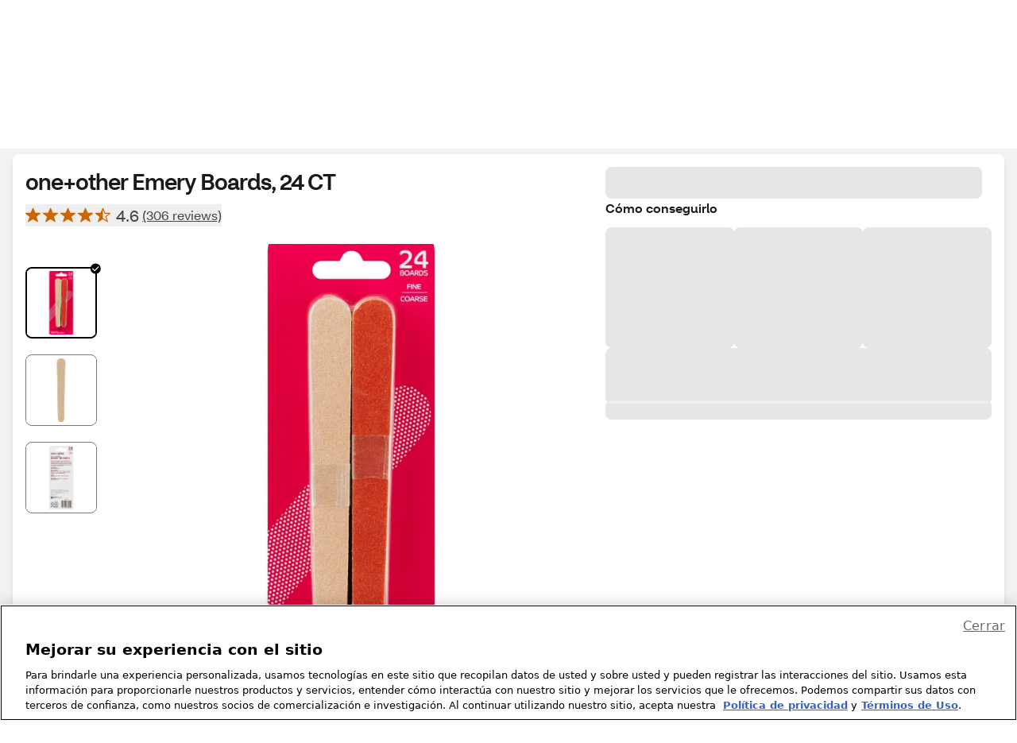

--- FILE ---
content_type: text/javascript;charset=UTF-8
request_url: https://es.cvs.com/next-shop/_next/static/chunks/compare-and-save.c9b22167bfbe9c17.js
body_size: 7949
content:
"use strict";(self.webpackChunk_N_E=self.webpackChunk_N_E||[]).push([[9819],{53956:function(e,o,l){l.r(o),l.d(o,{CompareAndSave:function(){return ee}});var i=l(9521),t=l(30554),n=l.n(t),d=l(75205),a=l.n(d),r=l(58548),s=l(83527),u=l(46311),c=l(53732),v=l(22299),p=l(45787);let m={SHIP:"ship"},f={OPT_OUT:"OPT_OUT",CRITEO_LINK_NAME:"criteo_tracking",VIEW:"ON_VIEW",LOAD:"ON_LOAD",CLICK:"ON_CLICK",ATB:"ON_ATB",EVENT:"_EVENT",ON_VIEW:"criteoOnView",ON_LOAD:"criteoOnLoad",ON_CLICK:"criteoOnClick",ON_ATB:"criteoAddToBasket",ON_VIEW_EVENT:"criteo_on_view",ON_LOAD_EVENT:"criteo_on_page_load",ON_CLICK_EVENT:"criteo_on_product-click",ON_ATB_EVENT:"criteo_on_add_to_basket"},g=Object.entries({ReviewsDropDown:"custom:shop|pdp|reviews_dropdown",MakeThisMyStore:"custom:shop|pdp|check_store|make_this_my_store_button",CheckStoreRefinementView:"custom:shop|pdp|check_store_availability_link|refinement_view",CompareAndSaveClickPDP:"custom:pdp|compare_and_save|click_to_pdp",CriteoClickPDP:"custom:pdp|related|click_to_pdp",CompareAndSaveClickATB:"custom:pdp|compare_and_save|add_to_basket",CriteoClickATB:"custom:pdp|related|add_to_basket",SignInFromCoupon:"custom:shop|pdp|sign_in_now_link",SeeEligibleProducts:"custom:pdp|see_eligible_products",UpdateZipcodeButton:"custom:change_zipcode_modal|update_zipcode_button",ChangeZipcode:"custom:pdp|change_zipcode",CloseDeliveryPolicies:"custom:pdp|sdd|delivery_policies|close",OpenDeliveryPolicies:"custom:pdp|sdd|delivery_policies",ClickThumbnail:"custom:pdp|image_gallery_view",ScrollToReviews:"custom:shop|pdp|star_rating",ShowStickyATBHeader:"custom:shop:pdp|sticky_atb_display",OpenCheckMoreStoresModal:"custom:shop|pdp|check_store|enter_zip_code_or_location",MoreAboutIngredients:"custom:shop|pdp|more_about_ingredients",MoreAboutReviews:"custom:shop|pdp|more_about_reviews",PDPAddToBasket:"custom:pdp|add_to_basket_button_pdp",StickyAddToBasket:"custom:pdp|add_to_basket_button_pdp_sticky",SelectSwatch:"custom:shop:sku_group_selected",FulfillmentModePick:"custom:pdp|exposed_filter|pickup_exposed_filter_click",FulfillmentModeShip:"custom:pdp|exposed_filter|shipping_exposed_filter_click",FulfillmentModeSdd:"custom:pdp|exposed_filter|delivery|on_hours",FulfillmentModeDefault:"custom:pdp|exposed_filter|delivery_exposed_filter_click",OpenShippingDetailsModal:"custom:shop|pdp|delivery_in_3_to_7_business_days"}).reduce((e,o)=>{let[l,i]=o;return e[l]={link_name:i},e},{});function _(e){let o=!!document.getElementById("".concat(e));if(document&&e&&!o){let o=window&&window.location&&window.location.protocol,l=document.createElement("img");l.src=o+e,l.id="".concat(e),l.setAttribute("style","display: none"),document.body.appendChild(l)}}function C(e){let o=new Headers;o.append("Accept","application/json"),o.append("Content-Type","application/json"),fetch(e,{method:"GET",headers:o,redirect:"follow"}).then(e=>e.text()).catch(e=>console.log("Error on crealyticsBeaconerror: ",e))}let y=e=>!!e&&!!document.getElementById("".concat(e)),I=e=>{let o=e&&e.getBoundingClientRect(),l=o&&(null==o?void 0:o.top)+(null==o?void 0:o.height)/2;return l&&window.innerHeight>=l},h=(e,o)=>{let{productPosition:l,productName:i,skuID:t,parentSku:n,clientAdvertiserId:d}=e,a=f[o],r={productPosition:l,productName:i,skuID:t,parentSku:n,clientAdvertiserId:d};return r[a]=1,r},S=(e,o)=>{let{criteoCustomerId:l,criteoVisitorId:i}=e;if(i===f.OPT_OUT)return;let t=h(e,o),n=o+f.EVENT;k({criteoCustomerId:l,criteoVisitorId:i,tealium_cmx_event:f[n],link_name:f.CRITEO_LINK_NAME,criteoProductDetails:t})},k=e=>{var o,l;e&&(null===(l=window)||void 0===l?void 0:null===(o=l.utag)||void 0===o?void 0:o.link)&&window.utag.link(e)};var x=l(26947);let b=()=>(0,i.jsxs)("div",{className:"absolute top-[-4px]",children:[(0,i.jsx)(x.J,{className:"h-[17px] w-[38px]",name:"#compareAndSaveBadgeIcon",viewBox:"0 0 39 18",cursor:"pointer"}),(0,i.jsx)("span",{className:"absolute left-[4px] top-[4px] text-center text-[12px] font-normal text-white",children:"Nuevo"})]}),P=e=>{var o,l,t,n,d,a,h,k,x,P,T,E,A,w,D,N,O;let L=(0,r.useRef)(null),{currentFulfillmentType:B,isCarePassEnrolled:V,store:j,setAnalyticsPayloadLink:R,ATBModalAnalytics:q,updateHasBeenViewedRef:H,hasBeenViewedRef:F,hasBeenFiredCriteoBeaconRef:U,updateHasBeenFiredCriteoBeaconRef:M}=e,[z,K]=(0,r.useState)(!0),W=(0,u.mf)(s.ca$),Z=(0,u.mf)(s.Y$m),G=(0,u.aW)(s.YQ0),Y=(0,u.aW)(s.WvJ),Q=(0,u.aW)(s.ZF3),J=(0,u.aW)(s.V6M),$=(0,u.mf)(s.SyT),X=(0,u.mf)(s.goP),ee=(0,u.mf)(s.aHF),eo=(null==W?void 0:W.title)||(null==W?void 0:W.titleOverride),el=null!==(D=null!==(w=null==W?void 0:W.rating)&&void 0!==w?w:null==W?void 0:W.averageOverallRating)&&void 0!==D?D:"0",ei=null!==(O=null!==(N=null==W?void 0:W.ratingCount)&&void 0!==N?N:null==W?void 0:W.totalReviewCount)&&void 0!==O?O:"0",et=(0,u.mf)(s.FlL),en=null==W?void 0:W.criteoBeacons,ed=null==W?void 0:W.criteoAnalytics,ea=et||(null==W?void 0:null===(o=W.originalPrice)||void 0===o?void 0:o.value)||(null==W?void 0:null===(l=W.priceInfo)||void 0===l?void 0:l.listPrice),er="".concat(window.location.protocol,"//").concat(window.location.host).concat(null==W?void 0:W.url,"?skuId=").concat(null==W?void 0:W.id),es="".concat(window.location.protocol,"//").concat(window.location.host).concat((null==W?void 0:null===(n=W.upcImages)||void 0===n?void 0:null===(t=n[0])||void 0===t?void 0:t.imageName)||(null==W?void 0:null===(a=W.images)||void 0===a?void 0:null===(d=a[0])||void 0===d?void 0:d.uri)),eu=(0,r.useCallback)(()=>{var e;z&&(J&&$&&C($),(null==en?void 0:en.onClickBeacon)&&Q&&(_(en.onClickBeacon),ed&&S(ed,f.CLICK)),R(g["".concat(null==W?void 0:null===(e=W.sponsoredInfo)||void 0===e?void 0:e.type,"ClickPDP")]),(null==W?void 0:W.url)&&(null==W?void 0:W.id)&&(window.location.href=er))},[W,R,$,Q,J,z,en,ed,er]),ec=(0,r.useCallback)(e=>{let o=e.key;("Enter"===o||" "===o)&&(e.preventDefault(),eu())},[eu]),ev=(0,r.useCallback)(()=>{var e;q(),R({...g["".concat(null==W?void 0:null===(e=W.sponsoredInfo)||void 0===e?void 0:e.type,"ClickATB")],product_id:Y,product_name:G,product_sku_id:Z}),J&&$&&C($),(null==en?void 0:en.onBasketChangeBeacon)&&Q&&(_(en.onBasketChangeBeacon),ed&&S(ed,f.ATB))},[en,ed,$,Q,J,R,W,q,G,Y,Z]),ep=(0,r.useCallback)(()=>{I(L.current)&&(J&&X&&(H(),C(X)),Q&&(null==en?void 0:en.onViewFormat)&&(null==en?void 0:en.onViewBeacon)&&(_(null==en?void 0:en.onViewFormat),_(null==en?void 0:en.onViewBeacon),ed&&S(ed,f.VIEW)),document.removeEventListener("scroll",ep))},[en,ed,X,J,Q,H]);return(0,r.useEffect)(()=>{let e=I(L.current);J&&ee&&Z&&!U(Z)&&(M(Z),C(ee)),!F()&&e&&J&&X&&(H(),C(X)),en&&Q&&en.onLoadFormat&&en.onLoadBeacon&&(_(en.onLoadFormat),_(en.onLoadBeacon),(null==en?void 0:en.onViewBeacon)&&e&&!y(null==en?void 0:en.onViewBeacon)&&(null==en?void 0:en.onViewFormat)&&(_(null==en?void 0:en.onViewFormat),_(null==en?void 0:en.onViewBeacon),ed&&S(ed,f.VIEW)))},[en,ed,$,X,J,Q,ee,Z,H,F,U,M]),(0,r.useEffect)(()=>(((null==en?void 0:en.onViewBeacon)&&!y(null==en?void 0:en.onViewBeacon)&&en&&Q&&!F()||!F()&&X&&J)&&document.addEventListener("scroll",ep),()=>{document.removeEventListener("scroll",ep)}),[en,X,ep,J,Q,H,F]),(0,i.jsxs)("div",{ref:L,className:"flex max-w-[30rem] flex-col",children:[(0,i.jsx)("h2",{className:"my-4 text-base font-medium",children:null==W?void 0:null===(h=W.sponsoredInfo)||void 0===h?void 0:h.sponsorHeading}),(0,i.jsxs)(c.n,{children:[(0,i.jsxs)("a",{href:er,className:"flex cursor-pointer p-2 focus:outline focus:outline-4 focus:outline-black",onClick:eu,tabIndex:0,onKeyDown:ec,children:[(0,i.jsx)("div",{className:"mr-4 flex flex-none flex-col",children:(0,i.jsxs)("div",{className:"relative",children:[(0,i.jsx)(b,{}),((null==W?void 0:null===(x=W.upcImages)||void 0===x?void 0:null===(k=x[0])||void 0===k?void 0:k.imageName)||(null==W?void 0:null===(T=W.images)||void 0===T?void 0:null===(P=T[0])||void 0===P?void 0:P.uri))&&(0,i.jsx)("img",{src:es+"?im=Resize=(280,280)",className:"mb-4 h-[113px] w-[113px]",alt:""})]})}),(0,i.jsxs)("div",{className:"flex flex-grow flex-col",children:[(0,i.jsx)("span",{className:"line-clamp-3 cursor-pointer text-[18px] font-medium text-black [letter-spacing:-0.5px] [line-height:21.6px]",children:eo}),(0,i.jsx)("span",{className:"text-mediumTextGray my-1 text-[14px] font-normal md:text-[16px]",children:null==W?void 0:W.brandDescription}),(0,i.jsx)("div",{tabIndex:-1,children:(0,i.jsx)(p.K,{rating:el,ratingCount:ei,showRatingAsText:!0,smallStars:!0,tabIndex:-1})}),(0,i.jsxs)("div",{className:"mt-4 flex-row items-end",children:[!!ea&&(0,i.jsx)("span",{className:"mr-4 text-[20px] font-medium text-black [line-height:22px] md:text-[22px]",children:"$".concat(Number(ea).toFixed(2)," ")}),((null==W?void 0:W.priceEach)||(null==W?void 0:null===(E=W.priceInfo)||void 0===E?void 0:E.unitPrice))&&(0,i.jsx)("span",{className:"text-mediumTextGray text-[14px] [line-height:14px]",children:(null==W?void 0:W.priceEach)||(null==W?void 0:null===(A=W.priceInfo)||void 0===A?void 0:A.unitPrice)})]})]})]}),(0,i.jsx)("div",{id:"compare-atb-wrapper",className:"relative -top-8 mb-[-30px] w-min pl-2.5",children:(0,i.jsx)(v.j6,{mode:"NA"===B?m.SHIP:B,type:"sm",store:j,selectedQuantity:"1",carePassEnrolled:V,origin:"pdp",setStateAction:K,onAddToBasketClick:ev})})]})]})};var T=l(19763),E=l(10055),A=l(67067),w=l(40544),D=l(76812),N=l(72937),O=l(68301);let L=e=>{var o,l,i,t,n,d,a,r,s,u,c,v,p,m,f,g,_,C,y,I,h,S,k,x,b,P,T,E,A,w,D,N,L,B,V,j,R,q,H,F,U,M,z;let K=null==e?void 0:e.frontStoreItemPrice,W=null==e?void 0:e.getSKUDetailsBySkuIDs,Z={__typename:"Product",relationshipType:"Parent",defaultSku:null!==(E=null==W?void 0:null===(o=W[0])||void 0===o?void 0:o.productId)&&void 0!==E?E:"",id:null!==(A=null==W?void 0:null===(l=W[0])||void 0===l?void 0:l.id)&&void 0!==A?A:"",images:[{uri:null!==(w=null==W?void 0:null===(i=W[0])||void 0===i?void 0:i.skuImageUrl)&&void 0!==w?w:""}],title:null!==(D=null==W?void 0:null===(t=W[0])||void 0===t?void 0:t.title)&&void 0!==D?D:"",breadcrumbs:null==W?void 0:null===(d=W[0])||void 0===d?void 0:null===(n=d.categories)||void 0===n?void 0:n.map(e=>({title:null==e?void 0:e.name})),variants:[{sponsoredInfo:{type:"CompareAndSave",sponsorHeading:"Comparar y ahorrar"},type:"SKU",optionValues:[],id:null!==(N=null==W?void 0:null===(a=W[0])||void 0===a?void 0:a.id)&&void 0!==N?N:"",brandDescription:null!==(L=null==W?void 0:null===(r=W[0])||void 0===r?void 0:r.brandDescription)&&void 0!==L?L:"",gbi_title:null!==(B=null==W?void 0:null===(s=W[0])||void 0===s?void 0:s.title)&&void 0!==B?B:"",title:null!==(V=null==W?void 0:null===(u=W[0])||void 0===u?void 0:u.title)&&void 0!==V?V:"",titleOverride:null!==(j=null==W?void 0:null===(c=W[0])||void 0===c?void 0:c.title)&&void 0!==j?j:"",url:null!==(R=null==W?void 0:null===(v=W[0])||void 0===v?void 0:v.url)&&void 0!==R?R:"",priceEach:null!==(q=null==K?void 0:null===(m=K[0])||void 0===m?void 0:null===(p=m.skuPrice)||void 0===p?void 0:p.unitPrice)&&void 0!==q?q:"",rating:null!==(H=null==W?void 0:null===(g=W[0])||void 0===g?void 0:null===(f=g.averageOverallRating)||void 0===f?void 0:f.toString())&&void 0!==H?H:"0",ratingCount:null!==(F=null==W?void 0:null===(C=W[0])||void 0===C?void 0:null===(_=C.totalReviewCount)||void 0===_?void 0:_.toString())&&void 0!==F?F:"0",images:[{uri:null!==(U=null==W?void 0:null===(y=W[0])||void 0===y?void 0:y.skuImageUrl)&&void 0!==U?U:""}],price:{currencyCode:"USD",value:(0,O.Z)(null!==(M=null==K?void 0:null===(h=K[0])||void 0===h?void 0:null===(I=h.skuPrice)||void 0===I?void 0:I.salePrice)&&void 0!==M?M:0)},originalPrice:{currencyCode:"USD",value:(0,O.Z)(null!==(z=null==K?void 0:null===(k=K[0])||void 0===k?void 0:null===(S=k.skuPrice)||void 0===S?void 0:S.listPrice)&&void 0!==z?z:0)},__typename:"Variant",relationshipType:"Variant",priceInfo:null==K?void 0:null===(x=K[0])||void 0===x?void 0:x.skuPrice,maxQuantity:null==W?void 0:W[0].maxQuantity,sameDayEligible:null==W?void 0:W[0].sameDayEligible,retailOnlyIndicator:null==W?void 0:W[0].retailOnlyIndicator,storePickUpIndicator:null==W?void 0:W[0].storePickUpIndicator,unitMeasure:null==W?void 0:W[0].unitMeasure,consumerSizeQty:null==W?void 0:W[0].consumerSizeQty,vendorContent:null==W?void 0:W[0].vendorContent}],isFeatured:!1,isSponsored:!1,sponsoredInfo:{type:"CompareAndSave",sponsorHeading:"Comparar y ahorrar"}},G=null==Z?void 0:null===(b=Z.variants)||void 0===b?void 0:b[0];return{alternateProduct:(null==W?void 0:null===(P=W[0])||void 0===P?void 0:P.title)?Z:void 0,alternateProductCurrentVariant:(null==W?void 0:null===(T=W[0])||void 0===T?void 0:T.title)?G:void 0}},B=e=>{let o={alternateProductSkuId:e},{data:l}=(0,N._k)({config:{queryKey:["getAlternateProduct-PDP-".concat(o.alternateProductSkuId)],queryFn:async()=>await (0,s.Ucn)(o),staleTime:1e4,enabled:!!e}});return L(l)};var V=l(86009),j=l(51849),R=l(76814),q=l(41661),H=l(94510),F=l(46220),U=l(53310),M=l(5866),z=l(72620);let K=e=>{let[o,l]=(0,r.useState)(!1),i=(0,H.j_)(s.yOY),t=(0,H.j_)(s.a2T)||"";if((0,r.useEffect)(()=>{i===s.v2O.SUCCESS&&l(!0)},[i]),e)return"OPT_OUT";if("undefined"!=typeof localStorage&&o){var n;let e=null===(n=localStorage)||void 0===n?void 0:n.getItem(z.v.RETAILER_VISITOR_ID);return e||(e=t+new Date().getTime(),localStorage.setItem(z.v.RETAILER_VISITOR_ID,e)),e}},W=e=>{let o=(0,H.j_)(s.yOY);if(e)return"OPT_OUT";if(o===s.v2O.SUCCESS){var l;return(null===(l=window.sessionStorage)||void 0===l?void 0:l.getItem("FBP-ECID"))||""}return""};var Z=l(20875),G=l(21863);let Y=(e,o,l,i,t,n,d,a)=>{let{isMobile:r}=(0,G.E)(),u="on"===(0,M.ej)("shopDebug"),{data:c}=(0,N._k)({config:{queryKey:["getAltCriteoProducts-PDP",{storeId:e,parentPageSku:n,sddStoreId:o}],queryFn:async()=>await (0,s.io4)(e,o,l,i,t,n,u,r,a),staleTime:1e4,enabled:!!e&&!!i&&d&&!!t}});return u&&console.log("has buybox data [useCriteoAltProducts]",c),c},Q=()=>{var e,o,l;let i;let t="on"===(0,M.ej)("shopDebug");t&&console.log("entered useCriteoAltProduct");let{currentFulfillmentType:n}=(0,r.useContext)(w.Il),d="true"===(0,M.ej)(z.v.CA_OPT_OUT),a=null!==(e=(0,H.j_)(s.eEd))&&void 0!==e?e:void 0,c=d?"OPT_OUT":a,v=K(d),{store:p,sddStore:m}=(0,r.useContext)(D.Le),f=(0,u.mf)(s.FlL),g=(0,u.mf)(s.xR1),_=(0,M.DJ)(f,g),C="number"==typeof _?_.toString():_,y=(0,u.mf)(s.WvJ),I=(0,U.Q)(s.LrN)&&!!(0,Z.x1)("buybox"),h=W(d);t&&(console.log("[buy box] gathered variables in useCriteoAltProduct"),console.log("[buy box] buyBoxEnabled",I));let{criteoData:S}=Y(null==p?void 0:p.storeId,null==m?void 0:m.storeId,c,v,C,y,I,h)||{},k=c?null==S?void 0:S.sponsoredProducts:null==S?void 0:S.guestSponsoredProducts;t&&console.log("[buy box] has data from buybox in useCriteoAltProduct",S),(0,r.useEffect)(()=>{var e;t&&console.log("[buy box] entered useffect in useCriteoAltProduct");let o=[];for(let[,l]of Object.entries(null!==(e=null==k?void 0:k.gridCriteoData)&&void 0!==e?e:{}))o.push({...l,criteoVisitorId:null!=v?v:"",criteoCustomerId:null!=c?c:""});t&&console.log("[buy box] analyticsarray constructed",o),(null==o?void 0:o.length)&&(0,Z.u)(o,z.d.LOAD),t&&console.log("[buy box] analyticsPageLoad fired")},[null==k?void 0:k.gridCriteoData,t,c,v]);let x=(0,r.useMemo)(()=>{t&&console.log("[buy box] entered productToBeDisplayed",k);let e=null==k?void 0:k.sponsoredProducts,o=null==e?void 0:e.find(e=>{let o=null==e?void 0:e.inventory,l="NA"===n?"ship":n;if(!l)return;let i=Z.uo[l],t=null==o?void 0:o[i],d="boolean"!=typeof t&&t;if(d&&d>0)return e});return t&&console.log("[buy box] has firstInStockOption ",o),o},[n,k,t]),b=!!x;if(!I)return{criteoAltProduct:void 0,criteoAltVariant:void 0,criteoAltVariantInventory:void 0,shouldRenderCriteoAltProd:!1};for(let[,e]of Object.entries(null!==(o=null==k?void 0:k.gridCriteoData)&&void 0!==o?o:{}))(null==x?void 0:null===(l=x.sku)||void 0===l?void 0:l.id)===(null==e?void 0:e.skuID)&&(i=e);let{criteoAltProduct:P,criteoAltVariant:T,criteoAltVariantInventory:E}=(0,Z.B3)(x,null==k?void 0:k.beacons,i,v,c);return{criteoAltProduct:P,criteoAltVariant:T,criteoAltVariantInventory:E,shouldRenderCriteoAltProd:b}};var J=l(35106);let $=(e,o,l,i)=>{switch(e){case R.qp.SHIP:return o;case R.qp.PICK:return l;case R.qp.SDD:return i;case"NA":return o;default:return!1}},X=e=>{switch((null==e?void 0:e.sponsoredInfo)&&(null==e?void 0:e.sponsoredInfo.type)){case"Criteo":return"related";case"CompareAndSave":return"compare_and_save";default:return""}},ee=e=>{var o,l,t,d,c;let{currentFulfillmentType:v}=(0,r.useContext)(w.Il),{store:p,sddStore:m}=(0,r.useContext)(D.Le),{skuId:f}=e,g="on"===(0,M.ej)("shopDebug");g&&console.log("[compare and save] entered shop-compare-and-save");let _=(0,r.useRef)(!1),C=(0,r.useRef)(!1),y=(0,r.useRef)(!1),I=(0,r.useRef)([]),{criteoAltProduct:h,criteoAltVariant:S,criteoAltVariantInventory:k,shouldRenderCriteoAltProd:x}=Q()||{},{alternateProduct:b,alternateProductCurrentVariant:N}=B(f)||{},O=(0,u.mf)(s.wB4),L=(0,u.mf)(s.hEg),U="ENROLLED"===(0,H.j_)(s.ZO4),z=O||L,K=null==N?void 0:N.storePickUpIndicator,W=!(null==N?void 0:N.retailOnlyIndicator),Z=null==N?void 0:N.sameDayEligible,G=null!==(c=null==N?void 0:N.id)&&void 0!==c?c:"",Y=null==N?void 0:N.maxQuantity,ee=(0,r.useMemo)(()=>(0,j.e)(p),[p]),eo=(0,r.useMemo)(()=>(0,j.s)(p),[p]),el=(0,q.z)(null==p?void 0:p.storeZip),ei=(0,q.z)(null==p?void 0:p.commitZipCode),et=(0,q.z)(null==m?void 0:m.storeId),en=(0,q.z)(G),ed=p&&p.storeId,ea=(0,F.useSetAnalyticsPayloadLink)(),er=(0,F.a)(),es=(0,H.XT)(s.c0t),eu=null==m?void 0:m.storeId,[ec,ev]=(0,r.useState)({isLoading:!0}),[ep,em]=(0,r.useState)(),[ef,eg]=(0,r.useState)(!1),[e_,eC]=(0,r.useState)(!1),[ey,eI]=(0,r.useState)(!1),[eh,eS]=(0,r.useState)(!1),[ek,ex]=(0,r.useState)(void 0),[eb,eP]=(0,r.useState)(void 0),{data:eT,isLoading:eE}=(0,V.S)(ek,"ship",G),{data:eA,isLoading:ew,refetch:eD}=(0,V.S)(eb,"pick",G),{data:eN,status:eO,isLoading:eL,isStale:eB,isFetching:eV}=(0,T.L)([G],"PDP",ed,null==m?void 0:m.storeId,ey),{data:ej,isLoading:eR,isFetching:eq}=(0,E.z)([G],"PDP",ed,eh),eH=!eE&&!ew&&!eV&&!eq||!f,eF=(0,s.yE_)(ec),eU=(0,s.CDr)(ec),eM=(0,s.AsA)(ec),ez=(0,r.useCallback)(()=>{var e,o;if(!f)return!1;let l=$(v,eM,eF,eU)&&!!b&&!!N&&!!(null==N?void 0:N.id)&&(!!(null==N?void 0:N.price)||!!(null==N?void 0:N.originalPrice))&&((null==N?void 0:null===(e=N.price)||void 0===e?void 0:e.value)||(null==N?void 0:null===(o=N.originalPrice)||void 0===o?void 0:o.value));return z&&l?parseInt(l)<parseInt(z):!!l},[z,b,N,f,v,eM,eF,eU]),eK=(0,r.useCallback)(async e=>{if(void 0!==N){var o,l;let i=localStorage.getItem("cartId"),t=i||"CVS".concat(a()(999999999));g&&(console.log("[compare and save] localCartId",i),console.log("[compare and save] cartId",t));let d={cartId:t,orgId:"CVSHealth",sellingChannel:"CVSONLINE",transactionType:"ecommerce",optimizationRuleId:"CVS_OPTIMIZE_SHIP",cartLines:[]};if((null==ee?void 0:ee.zipCode)&&(null===(l=localStorage)||void 0===l?void 0:null===(o=l.getItem)||void 0===o?void 0:o.call(l,"zipCodeShippingTo"))!==ee.zipCode&&localStorage.setItem("zipCodeShippingTo",ee.zipCode),!n()(ee.zipCode)){if(e===R.qp.PICK)K&&d&&d.cartLines.push({fulfillmentType:"PICK",fulfillmentService:"INSTORE",lineId:"1",productId:G,quantity:Y,uom:"EACH",cartLineType:"STH",considerTransfer:"false",considerGlobalInventory:"false",locationType:"Tienda",locationId:null==p?void 0:p.storeId,shippingAddress:eo}),Z&&eu&&d&&d.cartLines.push({cartLineType:"STH",considerGlobalInventory:"false",considerTransfer:"false",fulfillmentService:"SAMEDAY",fulfillmentType:"DELIVERY",lineId:"2",locationId:eu,locationType:"Tienda",productId:G,quantity:Y,shippingAddress:eo,uom:"EACH"}),eP(d),eC(!0);else if(e===R.qp.SHIP){if(W){let e={carePassEnrolled:U};(null==e?void 0:e.carePassEnrolled)!==void 0&&d&&((null==e?void 0:e.carePassEnrolled)?d.cartLines=[{fulfillmentType:"SHIP",fulfillmentService:"2-DAY",lineId:"1_2-DAY",productId:G,quantity:1,uom:"EACH",shippingAddress:ee},{fulfillmentType:"SHIP",fulfillmentService:"GROUND",lineId:"1_GROUND",productId:G,quantity:1,uom:"EACH",shippingAddress:ee}]:d.cartLines=[{fulfillmentType:"SHIP",fulfillmentService:"GROUND",lineId:"1_GROUND",productId:G,quantity:1,uom:"EACH",shippingAddress:ee}])}g&&console.log("[compare and save] commitBody",d),ex(d),eg(!0)}localStorage.setItem("cartId",d.cartId)}}},[U,K,Z,Y,p,ee,eo,G,N,W,eu,g]);(0,r.useEffect)(()=>{var e;(null==eT?void 0:eT.statusCode)&&(null==eT?void 0:null===(e=eT.statusCode)||void 0===e?void 0:e.startsWith("5"))&&(g&&console.log("[compare and save] shipCommitData?.statusCode",null==eT?void 0:eT.statusCode),eS(!0))},[eh,eT,eh,g]),(0,r.useEffect)(()=>{if(!eR&&eh){let e={ship:{slaTime:ej&&ej[0].stockLevel?"":"NA",quantity:ej&&ej[0].stockLevel}};g&&(console.log("[compare and save] !skuLoading && shouldEnableSkuCall"),console.log("[compare and save] productCommitData",e)),ev&&ev(e)}},[eR,ej,ev,eh,g]),(0,r.useEffect)(()=>{var e;(null==eA?void 0:eA.statusCode)&&(null==eA?void 0:null===(e=eA.statusCode)||void 0===e?void 0:e.startsWith("5"))&&(g&&console.log("[compare and save] pickSddCommitData?.statusCode",null==eA?void 0:eA.statusCode),eI(!0))},[ec,eA,eI,g]),(0,r.useEffect)(()=>{if("success"===eO&&void 0!==eN){var e,o,l,i,t,n,d,a,r,s,u,c;let v=(0,A.ji)(eN),p={pick:{slaTime:(null===(o=v[0])||void 0===o?void 0:null===(e=o.pickUp)||void 0===e?void 0:e.stockLevel)?"":"NA",quantity:null===(i=v[0])||void 0===i?void 0:null===(l=i.pickUp)||void 0===l?void 0:l.stockLevel},sdd:{slaTime:(null===(n=v[0])||void 0===n?void 0:null===(t=n.sameDay)||void 0===t?void 0:t.stockLevel)?"":"NA",quantity:null===(a=v[0])||void 0===a?void 0:null===(d=a.sameDay)||void 0===d?void 0:d.stockLevel},inStore:{slaTime:(null===(s=v[0])||void 0===s?void 0:null===(r=s.inStore)||void 0===r?void 0:r.stockStatus)?"":"NA",quantity:null===(c=v[0])||void 0===c?void 0:null===(u=c.inStore)||void 0===u?void 0:u.stockStatus}};g&&(console.log("[compare and save] status === success && atpData !== undefined"),console.log("[compare and save] contextAtpInventory",p)),em&&em(p)}if(eL||eB){g&&console.log("[compare and save] isAtpLoading || isStale");return}},[eO,eL,eB,eN,em,g]),(0,r.useEffect)(()=>{G&&(null==p?void 0:p.storeZip)&&(g&&(console.log("[compare and save] variantSku && store?.storeZip"),console.log("[compare and save] variantSku && store?.storeZip"),console.log("[compare and save] hasCommitShipCallCompleted",ef),console.log("[compare and save] hasCommitPickSddCallCompleted",e_)),ef||eK(R.qp.SHIP),e_||eK(R.qp.PICK))},[G,ef,e_,p,eK,g]),(0,r.useEffect)(()=>{en!==G&&(g&&console.log("[compare and save] prevSkuId !== variantSku"),eK("pick"),eK("ship"))},[en,G,eK,g]),(0,r.useEffect)(()=>{void 0!==m&&(g&&(console.log("[compare and save] sddStore !== undefined"),console.log("[compare and save] prevStorePick",el)),(el!==(null==p?void 0:p.storeZip)||et!==(null==m?void 0:m.storeId))&&eK(R.qp.PICK),ei!==(null==p?void 0:p.commitZipCode)&&eK(R.qp.SHIP))},[g,p,el,ei,eK,m,et,null==m?void 0:m.storeId,G]);let eW=(null==eb?void 0:null===(l=eb.cartLines)||void 0===l?void 0:null===(o=l[1])||void 0===o?void 0:o.fulfillmentService)==="SAMEDAY",eZ=(null==eb?void 0:null===(d=eb.cartLines)||void 0===d?void 0:null===(t=d[1])||void 0===t?void 0:t.locationId)===(null==m?void 0:m.storeId);(0,r.useEffect)(()=>{let e=async()=>{eD()};eW&&eZ&&(g&&console.log("[compare and save] hasSameDayDeliveryInfo && isRequestingFromSddStore"),e())},[eW,eZ,eD,g]),(0,r.useEffect)(()=>{let e={isLoading:!0};eA&&(e={pick:{slaTime:eA.pickup.pickTime,quantity:eA.pickup.quantity},sdd:{slaTime:eA.sdd.sddTime,quantity:eA.sdd.quantity},isLoading:ew&&eE}),eT&&(e={...e,ship:{slaTime:eT.ship.shipTime,quantity:eT.ship.quantity}}),g&&(console.log("[compare and save] productCommitData",e),console.log("[compare and save] pickSddCommitData",eA),console.log("[compare and save] shipCommitData",eT)),ev(e)},[eA,eT,ew,eE,g]);let eG=(0,r.useCallback)(()=>{switch(v){case"ship":_.current=!0;break;case"pick":C.current=!0;break;case"sdd":y.current=!0}},[v]),eY=(0,r.useCallback)(()=>{switch(v){case"ship":return _.current;case"pick":return C.current;case"sdd":return y.current;default:return!0}},[v]),eQ=(0,r.useCallback)(e=>{I.current.includes(e)||I.current.push(e)},[]),eJ=(0,r.useCallback)(e=>I.current.includes(e),[]),e$=(0,r.useCallback)((e,o,l,t)=>{let n=isNaN(Number(es))?1:Number(es)+1,d=1===Number(n),a=o&&X(o);return(0,i.jsx)(u.GW,{productData:e,selectedVariant:o,initialCommitInventory:l,initialATPInventory:t,children:(0,i.jsx)(P,{currentFulfillmentType:v,isCarePassEnrolled:U,store:null==p?void 0:p.storeId,setAnalyticsPayloadLink:ea,ATBModalAnalytics:()=>{let l=(0,J.Hu)({productData:e,variant:o,cartCount:1,pageType:"pdp:".concat(a),fulfillmentType:v,headerCartCount:null!=n?n:0,isScOpen:d});er&&er(l)},updateHasBeenViewedRef:eG,hasBeenViewedRef:eY,updateHasBeenFiredCriteoBeaconRef:eQ,hasBeenFiredCriteoBeaconRef:eJ})})},[null==p?void 0:p.storeId,U,v,ea,er,es,eG,eY,eJ,eQ]);return ez()?e$(b,N,ec,ep):x&&eH?e$(h,S,k,k):null}}}]);

--- FILE ---
content_type: application/javascript;charset=UTF-8
request_url: https://es.cvs.com/_tags_tiqcdn_com/utag/cvs/fs/prod/utag.477.js?utv=ut4.49.202507021808
body_size: 2322
content:
//~~tv:20010.20230630
//~~tc: Tealium Custom Container
//~~tc: Updated Tealium loader to 4.35 version

/*
  Tealium Custom Container Notes:
  - Add sending code between "Start Tag Sending Code" and "End Tag Sending Code".
  - Add JavaScript tag library code between "Start Tag Library Code" and "End Tag Library Code".
  - Add JavaScript code only, do not add HTML code in this file.
  - Remove any <script> and </script> tags from the code you place in this file.

  Loading external JavaScript files (Loader):
  - If you need to load an additional external JavaScript file, un-comment the singe-line JavaScript comments ("//") within the following Loader sections near the bottom of this file:
      - "Start Loader Function Call"
      - "End Loader Function Call"
      - "Start Loader Callback Function"
      - "End Loader Callback Function"
  - After un-commenting, insert the path to the external JavaScript file you want to load.
  - Finally, within the Loader callback function, insert the JavaScript code that should run after the external JavaScript file has loaded.
*/

/* Start Tag Library Code */
/* End Tag Library Code */

//tealium universal tag - utag.sender.custom_container ut4.0.202601141912, Copyright 2026 Tealium.com Inc. All Rights Reserved.
try {
  (function (id, loader) {
    var u = {};
    utag.o[loader].sender[id] = u;

    // Please do not modify
    if (utag.ut === undefined) { utag.ut = {}; }
    // Start Tealium loader 4.35
    if (utag.ut.loader === undefined) { u.loader = function (o) { var b, c, l, a = document; if (o.type === "iframe") { b = a.createElement("iframe"); o.attrs = o.attrs || { "height" : "1", "width" : "1", "style" : "display:none" }; for( l in utag.loader.GV(o.attrs) ){ b.setAttribute( l, o.attrs[l] ); } b.setAttribute("src", o.src); }else if (o.type=="img"){ utag.DB("Attach img: "+o.src); b=new Image();b.src=o.src; return; }else{ b = a.createElement("script");b.language="javascript";b.type="text/javascript";b.async=1;b.charset="utf-8"; for( l in utag.loader.GV(o.attrs) ){ b[l] = o.attrs[l]; } b.src = o.src; } if(o.id){b.id=o.id}; if (typeof o.cb=="function") { if(b.addEventListener) { b.addEventListener("load",function(){o.cb()},false); }else { /* old IE support */ b.onreadystatechange=function(){if(this.readyState=='complete'||this.readyState=='loaded'){this.onreadystatechange=null;o.cb()}}; } } l = o.loc || "head"; c = a.getElementsByTagName(l)[0]; if (c) { utag.DB("Attach to "+l+": "+o.src); if (l == "script") { c.parentNode.insertBefore(b, c); } else { c.appendChild(b) } } } } else { u.loader = utag.ut.loader; }
    // End Tealium loader

    u.ev = {view: 1};

    u.initialized = false;

      u.map={"order_total":"value"};
  u.extend=[function(a,b){ try{ if(1){
u.loader = function(o) {
    var b, c, l, a = document;
        if (o.type === "iframe") {
            b = a.createElement("iframe");
            o.attrs = o.attrs || {
                "height": "1",
                "width": "1",
                "style": "display:none"
            };
        for (l in utag.loader.GV(o.attrs)) {
            b.setAttribute(l, o.attrs[l]);
                }
            b.setAttribute("src", o.src); 
                } 
        else if (o.type == "img") {
            utag.DB("Attach img: " + o.src);
            b = new Image();
            b.src = o.src;
            return;
                } 
        else {
            b = a.createElement("script");
            b.language = "javascript";
            b.type = "text/javascript";
            b.defer = 1;
            b.charset = "utf-8";
                for (l in utag.loader.GV(o.attrs)) {
                    b[l] = o.attrs[l];
            }
            b.src = o.src;
        }
        if (o.id) {
            b.id = o.id
            };
        if (typeof o.cb == "function") {
            if (b.addEventListener) {
                b.addEventListener("load", function() {o.cb()}, false);
            } 
            else {
                b.onreadystatechange = function() {
                    if (this.readyState == 'complete' || this.readyState == 'loaded') {
                        this.onreadystatechange = null;
                        o.cb()
                }};
            }
        }
        l = o.loc || "head";
        c = a.getElementsByTagName(l)[0];
        if (c) {
            utag.DB("Attach to " + l + ": " + o.src);
            if (l == "script") {
                c.parentNode.insertBefore(b, c);
            } else {
                c.appendChild(b)
            }
        }
}
} } catch(e){ utag.DB(e) }  }];


    u.send = function(a, b) {
      if (u.ev[a] || u.ev.all !== undefined) {
        //##UTENABLEDEBUG##utag.DB("send:##UTID##");

        var c, d, e, f, i;

        u.data = {
          /* Initialize default tag parameter values here */
          /* Examples: */
          /* "account_id" : "1234567" */
          /* "base_url" : "//insert.your.javascript.library.url.here.js" */
          /* A value mapped to "account_id" or "base_url" in TiQ will replace these default values. */
        };


        /* Start Tag-Scoped Extensions Code */
        /* Please Do Not Edit This Section */
        for(c=0;c<u.extend.length;c++){try{d=u.extend[c](a,b);if(d==false)return}catch(e){if(typeof utag_err!='undefined'){utag_err.push({e:'extension error:'+e,s:utag.cfg.path+'utag.'+id+'.js',l:c,t:'ex'})}}};
        /* End Tag-Scoped Extensions Code */


        /* Start Mapping Code */
        for (d in utag.loader.GV(u.map)) {
          if (b[d] !== undefined && b[d] !== "") {
            e = u.map[d].split(",");
            for (f = 0; f < e.length; f++) {
              u.data[e[f]] = b[d];
            }
          }
        }
        /* End Mapping Code */


        /* Start Tag Sending Code */
!(function (e) {
      if (!window.pintrk) {
        window.pintrk = function () {
          window.pintrk.queue.push(Array.prototype.slice.call(arguments));
        };
        var n = window.pintrk;
        (n.queue = []), (n.version = '3.0');
        var t = document.createElement('script');
        (t.async = !0), (t.src = e);
        var r = document.getElementsByTagName('script')[0];
        r.parentNode.insertBefore(t, r);
      }
    })('https://s.pinimg.com/ct/core.js');
    pintrk('load', '2613597296083');
    pintrk('page');
        /* End Tag Sending Code */


        /* Start Loader Callback Function */
        /* Un-comment the single-line JavaScript comments ("//") to use this Loader callback function. */

        //u.loader_cb = function () {
          //u.initialized = true;
          /* Start Loader Callback Tag Sending Code */

            // Insert your post-Loader tag sending code here.

          /* End Loader Callback Tag Sending Code */
        //};

        /* End Loader Callback Function */


        /* Start Loader Function Call */
        /* Un-comment the single-line JavaScript comments ("//") to use Loader. */

          //if (!u.initialized) {
            //u.loader({"type" : "iframe", "src" : u.data.base_url + c.join(u.data.qsp_delim), "cb" : u.loader_cb, "loc" : "body", "id" : 'utag_477' });
            //u.loader({"type" : "script", "src" : u.data.base_url, "cb" : u.loader_cb, "loc" : "script", "id" : 'utag_477' });
          //} else {
            //u.loader_cb();
          //}

          //u.loader({"type" : "img", "src" : u.data.base_url + c.join(u.data.qsp_delim) });

        /* End Loader Function Call */


        //##UTENABLEDEBUG##utag.DB("send:##UTID##:COMPLETE");
      }
    };
    utag.o[loader].loader.LOAD(id);
  })("477", "cvs.fs");
} catch (error) {
  utag.DB(error);
}
//end tealium universal tag



--- FILE ---
content_type: application/javascript
request_url: https://es.cvs.com/4i9UkI/O/M/f2JTxkAMjUwa/r53hkNEfEaS5LQ7k/FUc-Ej0B/KTA9Zm9/BejwB
body_size: 166666
content:
(function(){if(typeof Array.prototype.entries!=='function'){Object.defineProperty(Array.prototype,'entries',{value:function(){var index=0;const array=this;return {next:function(){if(index<array.length){return {value:[index,array[index++]],done:false};}else{return {done:true};}},[Symbol.iterator]:function(){return this;}};},writable:true,configurable:true});}}());(function(){Kp();f1p();sVp();var OT=function T4(hV,w0){var WV=T4;switch(hV){case cZ:{return parseInt(...w0);}break;case wZ:{return String(...w0);}break;}};var sV=function Nv(HA,Ef){'use strict';var qE=Nv;switch(HA){case Wr:{var q0=Ef[lL];return typeof q0;}break;case lL:{var R8=Ef[lL];var Cv;UE.push(M5);return Cv=R8&&Y1(pv()[P1(gq)].call(null,ZR,NE,Wf),typeof mF[P4()[jA(dE)](WA,VV,H5)])&&Db(R8[cT()[Yk(DR)].call(null,OU,kU(kU(Sb)),bR)],mF[P4()[jA(dE)].call(null,WA,zR,H5)])&&PU(R8,mF[P4()[jA(dE)](WA,CT,H5)][cT()[Yk(zf)].apply(null,[xf,Jf,FT])])?P4()[jA(bE)].call(null,s5,dE,F6):typeof R8,UE.pop(),Cv;}break;case KB:{var FO=Ef[lL];return typeof FO;}break;case F3:{var Z0=Ef[lL];var bb=Ef[Kz];var Q5=Ef[hp];UE.push(BA);Z0[bb]=Q5[P4()[jA(tU)].apply(null,[zv,kU([]),x1])];UE.pop();}break;case nr:{var Nf=Ef[lL];var d4=Ef[Kz];var vR=Ef[hp];return Nf[d4]=vR;}break;case AW:{var r0=Ef[lL];var nO=Ef[Kz];var ZT=Ef[hp];UE.push(CR);try{var Kf=UE.length;var qv=kU(Kz);var sU;return sU=Il(zp,[cT()[Yk(pb)].apply(null,[ST,kU(kU([])),A8]),cT()[Yk(xE)].apply(null,[EO,kU(kU({})),z0]),f5()[xT(bU)](d0,n6,Z6,FE),r0.call(nO,ZT)]),UE.pop(),sU;}catch(jl){UE.splice(Lb(Kf,Jf),Infinity,CR);var n4;return n4=Il(zp,[cT()[Yk(pb)](ST,pR,A8),cT()[Yk(GV)](Y4,kU(kU([])),pf),Db(typeof f5()[xT(zf)],I1(pv()[P1(J5)](IA,J4,r8),[][[]]))?f5()[xT(Z6)].call(null,V0,lb,r5,zV):f5()[xT(bU)](d0,VV,Z6,FE),jl]),UE.pop(),n4;}UE.pop();}break;case IS:{return this;}break;case pD:{var H6=Ef[lL];var GO;UE.push(B1);return GO=Il(zp,[cT()[Yk(vU)](cf,qU,tf),H6]),UE.pop(),GO;}break;case nB:{return this;}break;case Sr:{return this;}break;case Fr:{var FU;UE.push(C5);return FU=pv()[P1(Bb)].apply(null,[dO,l6,J0]),UE.pop(),FU;}break;case Sp:{var xO=Ef[lL];UE.push(El);var Sv=mF[P4()[jA(J5)].call(null,GV,I5,K5)](xO);var T1=[];for(var s4 in Sv)T1[PU(typeof pv()[P1(dE)],I1([],[][[]]))?pv()[P1(zf)](Wf,gb,fV):pv()[P1(lv)](k4,FA,zv)](s4);T1[PU(typeof pv()[P1(nA)],I1([],[][[]]))?pv()[P1(N1)].apply(null,[tU,QA,kU([])]):pv()[P1(lv)](Zb,N1,Qb)]();var AR;return AR=function PE(){UE.push(Yf);for(;T1[P4()[jA(Sb)](gq,kU(Sb),p4)];){var rU=T1[P4()[jA(n6)].apply(null,[A0,MO,gT])]();if(pO(rU,Sv)){var w1;return PE[PU(typeof P4()[jA(S4)],I1([],[][[]]))?P4()[jA(tU)].call(null,zv,VV,M4):P4()[jA(rO)].call(null,U6,kU(kU({})),ZU)]=rU,PE[f5()[xT(v0)].apply(null,[gf,j8,rO,O6])]=kU(Jf),UE.pop(),w1=PE,w1;}}PE[f5()[xT(v0)].apply(null,[gf,zv,rO,O6])]=kU(RE[qO]);var I6;return UE.pop(),I6=PE,I6;},UE.pop(),AR;}break;case tB:{UE.push(Gv);this[PU(typeof f5()[xT(rO)],I1(pv()[P1(J5)](IA,m1,qO),[][[]]))?f5()[xT(v0)](gf,vU,rO,q6):f5()[xT(Z6)].call(null,Eb,VV,z6,Cf)]=kU(Sb);var SO=this[P4()[jA(t6)](pA,bR,cE)][Y3[sv()[f6(Sb)](Z6,zA,Ol,b1,bR,bE)]()][cT()[Yk(P5)].call(null,ZV,Gv,m1)];if(Db(cT()[Yk(GV)].apply(null,[Tb,UO,pf]),SO[PU(typeof cT()[Yk(BE)],'undefined')?cT()[Yk(pb)].call(null,O4,zO,A8):cT()[Yk(nU)].call(null,jO,Sb,lR)]))throw SO[f5()[xT(bU)](d0,bE,Z6,C5)];var XO;return XO=this[cT()[Yk(fR)].apply(null,[xR,bE,Ub])],UE.pop(),XO;}break;case Tr:{var AE=Ef[lL];UE.push(X6);var p5;return p5=AE&&Y1(pv()[P1(gq)].call(null,ZR,CE,h8),typeof mF[P4()[jA(dE)].call(null,WA,Q0,QX)])&&Db(AE[Db(typeof cT()[Yk(F2)],I1('',[][[]]))?cT()[Yk(nU)](Zs,pR,Mx):cT()[Yk(DR)].call(null,x9,mN,bR)],mF[P4()[jA(dE)](WA,VV,QX)])&&PU(AE,mF[Db(typeof P4()[jA(Q0)],I1('',[][[]]))?P4()[jA(rO)](N2,kU([]),P2):P4()[jA(dE)](WA,nA,QX)][cT()[Yk(zf)](AM,Nt,FT)])?P4()[jA(bE)](s5,b9,Qt):typeof AE,UE.pop(),p5;}break;case hp:{var GJ=Ef[lL];return typeof GJ;}break;case kI:{var JM=Ef[lL];var rN=Ef[Kz];var bx=Ef[hp];UE.push(Bj);JM[rN]=bx[P4()[jA(tU)](zv,Ol,hE)];UE.pop();}break;case tr:{var NG=Ef[lL];var zt=Ef[Kz];var bM=Ef[hp];return NG[zt]=bM;}break;}};var R9=function(hs){if(mF["document"]["cookie"]){try{var Hg=""["concat"](hs,"=");var gx=mF["document"]["cookie"]["split"]('; ');for(var Cn=0;Cn<gx["length"];Cn++){var sP=gx[Cn];if(sP["indexOf"](Hg)===0){var lh=sP["substring"](Hg["length"],sP["length"]);if(lh["indexOf"]('~')!==-1||mF["decodeURIComponent"](lh)["indexOf"]('~')!==-1){return lh;}}}}catch(kn){return false;}}return false;};var qm=function(vY){var qg=vY%4;if(qg===2)qg=3;var Fn=42+qg;var m2;if(Fn===42){m2=function fx(LJ,RN){return LJ*RN;};}else if(Fn===43){m2=function zx(v9,AG){return v9+AG;};}else{m2=function V9(rY,UN){return rY-UN;};}return m2;};var EX=function(){var Ws;if(typeof mF["window"]["XMLHttpRequest"]!=='undefined'){Ws=new (mF["window"]["XMLHttpRequest"])();}else if(typeof mF["window"]["XDomainRequest"]!=='undefined'){Ws=new (mF["window"]["XDomainRequest"])();Ws["onload"]=function(){this["readyState"]=4;if(this["onreadystatechange"] instanceof mF["Function"])this["onreadystatechange"]();};}else{Ws=new (mF["window"]["ActiveXObject"])('Microsoft.XMLHTTP');}if(typeof Ws["withCredentials"]!=='undefined'){Ws["withCredentials"]=true;}return Ws;};var Nh=function(SQ){var n9=SQ[0]-SQ[1];var It=SQ[2]-SQ[3];var BP=SQ[4]-SQ[5];var LX=mF["Math"]["sqrt"](n9*n9+It*It+BP*BP);return mF["Math"]["floor"](LX);};var r2=function(Ot){if(Ot===undefined||Ot==null){return 0;}var Fg=Ot["toLowerCase"]()["replace"](/[^0-9]+/gi,'');return Fg["length"];};var Zt=function(mJ){var nj=1;var VQ=[];var Ax=mF["Math"]["sqrt"](mJ);while(nj<=Ax&&VQ["length"]<6){if(mJ%nj===0){if(mJ/nj===nj){VQ["push"](nj);}else{VQ["push"](nj,mJ/nj);}}nj=nj+1;}return VQ;};var MY=function(rt,LP){return rt/LP;};var cs=function(Qs,Ug){return Qs&Ug;};var UP=function(ZQ,qX){return ZQ>>>qX|ZQ<<32-qX;};var In=function(){return zn.apply(this,[hW,arguments]);};var PP=function(){return Jj.apply(this,[Cz,arguments]);};var zn=function VP(sg,Wh){var Ys=VP;do{switch(sg){case Oz:{var hP=Wh[O3];if(Db(typeof hP,sx[Z6])){hP=C9;}sg=Tc;var zX=I1([],[]);cG=Lb(tm,UE[Lb(UE.length,Jf)]);}break;case YF:{return zX;}break;case mZ:{sg=IS;if(QY(UQ,Ms.length)){do{P4()[Ms[UQ]]=kU(Lb(UQ,rO))?function(){return Il.apply(this,[qI,arguments]);}:function(){var mM=Ms[UQ];return function(vx,SX,sX){var rQ=zM(vx,hY,sX);P4()[mM]=function(){return rQ;};return rQ;};}();++UQ;}while(QY(UQ,Ms.length));}}break;case Tc:{sg+=dZ;while(Eg(E2,Sb)){if(PU(KN[sx[lv]],mF[sx[Jf]])&&xM(KN,hP[sx[Sb]])){if(Y1(hP,C9)){zX+=rg(j7,[cG]);}return zX;}if(Db(KN[sx[lv]],mF[sx[Jf]])){var zN=YX[hP[KN[Sb]][Sb]];var IY=VP(hW,[E2,I1(cG,UE[Lb(UE.length,Jf)]),pY,KN[Jf],b9,zN]);zX+=IY;KN=KN[Sb];E2-=Il(fS,[IY]);}else if(Db(hP[KN][sx[lv]],mF[sx[Jf]])){var zN=YX[hP[KN][Sb]];var IY=VP.apply(null,[hW,[E2,I1(cG,UE[Lb(UE.length,Jf)]),fV,Sb,FN,zN]]);zX+=IY;E2-=Il(fS,[IY]);}else{zX+=rg(j7,[cG]);cG+=hP[KN];--E2;};++KN;}}break;case hW:{var E2=Wh[lL];var tm=Wh[Kz];var rx=Wh[hp];var KN=Wh[HI];var jg=Wh[Rk];sg=Oz;}break;case mD:{if(QY(NJ,Tx[pG[Sb]])){do{A9()[Tx[NJ]]=kU(Lb(NJ,dE))?function(){zJ=[];VP.call(this,Sr,[Tx]);return '';}:function(){var rM=Tx[NJ];var X9=A9()[rM];return function(dQ,Bt,qJ,ml,D9){if(Db(arguments.length,Sb)){return X9;}var g9=Jj(nC,[dQ,Bt,qJ,b9,S4]);A9()[rM]=function(){return g9;};return g9;};}();++NJ;}while(QY(NJ,Tx[pG[Sb]]));}sg=IS;}break;case hp:{var Ms=Wh[lL];dJ(Ms[Sb]);var UQ=Sb;sg=mZ;}break;case Sr:{sg=mD;var Tx=Wh[lL];var NJ=Sb;}break;}}while(sg!=IS);};var pm=function(Fx,ZM){return Fx!=ZM;};var kP=function(cx,VG){return cx[TG[Z6]](VG);};var Db=function(DM,pX){return DM===pX;};var GN=function(){return Jj.apply(this,[b3,arguments]);};var bG=function(){if(mF["Date"]["now"]&&typeof mF["Date"]["now"]()==='number'){return mF["Math"]["round"](mF["Date"]["now"]()/1000);}else{return mF["Math"]["round"](+new (mF["Date"])()/1000);}};var rG=function(){return [";C\v\t0>","\x070PI\\N O5$%]+LE\ts&EAS]","4R\beM:\v0","\n\'","\b2OVJ","-)i+E\x07#0ITTm,\f2%Q ","","UD",">[ \b,^","\n&","7\x07!Qv\\I0","X2=$\x00j\t[C{=","B\\\\","7","E\tNqZ;\t\'","6\'\v!Q\t","7","A\x00SPC","7M{F\\;6#P\r\'X\r\t\x3f=\v!","w","l-","L","6#:A\tm\\Z\x3f\n\b","2E","\r6(","-","\v.-f","0Q","{0/XZ/(","\v:\"","_D","\t\'(M","0L","\x07","%Q#\t=^\'=D\x00ST\x40 ","\t\'\rY+=h2","\f:","%8\r6o\tW\\Z-","K;\v%P:-=","[1\x00-]!","6\v\'vWVR;\r*M+","ATGM:-+(Q9","O\x07=6\v","[Y|-\x008S/\"","","6\'",",_\t=\"\v\x07GN","1\fD^AA\"\n\b:_\"(X",":L_Am\"\n6","$ B","#WR","\f^\r\t!","X/%I\'##/#aN",":z8{am","PS]A \x40D","#2[",">:","\n","\r0<","4 )]:LI!0<P1","9\x001(Q9","978Q#);^76P*O]K ,4-R\"","\t2;P","#+[:","\'H\x00:\x3f\v7","<A\x07MR^1O<.\x3fV","dM6$6Z%P:\t.^!%\vsr(|","86P\rN\\Z","\'i\b$\b7\'","\n \x4062%","$)L*","j\v#","\'\v%K_wI ","Z5-","WE1","\x3fW4\t","#>\'Q","`b\x40e\x00SJ",")#I ","RK7\n\'#S+,^","\v6%G","8M","9I\t\n","5#>","y\v8","000W\x00[GM\x3f","\x07 K)\'_","/Q#%I\v","_%!KOGM","!","9\f77PLVZ\v5-N>\t-","^","\x402==\'M[TM","JVFn",">C\vTV\\;6>","$\n\f","^I \f\'","H6","1j8x","E%8\x006/U]\\1b3)]<9X\t=q#<FVV","JR[\'0","","N\\n=&","\'\"","\fQ\tNcG#<#)","]\"\t(^+>4&V","/","P","0\n\f+)Q<,B\v\x07\'8=","\tl\v\t\x00%:L\vnRO","&B\x07\'","08K<","a\t%I&<1f)eaM7\x00\b&>","<=6AiVD17\b_:\r","=Xi~A","L\\A7\n/>","8G\"\t","^=5"," B\f!%<6R\x00[PM9\n6#)F:",">\x00\x3fM\r^VF0"," A\n\n","=\t","sh5,J+(X","#4>KIZG:","_dsR2J\n\b0%\x07<LLNZ}\b\'9L L=]\x00&\x3f\r\'KTi2#Xn\x3f0A\t\x3fwHqQWQG8MG5N+/\f,>3\x3f\fNVZ50H*K =E\b{%G(P\tNFZ:O;\x07)Q(L=QE\x00&\x3f\r\'KT\\}\b\'9L L=\nYD5$\x000VU]\niR;\x07)Q(LU<=HuVBY\\F\'\b78Q<Qt,>3\x3fJNi</#R`;C\v\t\'(6NIJE6\x00`M8G>\t&J_.}{PEGU]:\f+\"<D`W] 4N VSP\\vT\b9P- CNz*6VH]\b1A4>+Q2QS\bn\f9GNX&\x00-5N+\x40&H;0UjAG$\n\b6`Ws#+F\'\n6DTVx&\x00\n\'8G2/Y\'8=\nA1F6,>cs\tgZ\n&4CQU]:\f+\"sQ=U<7N\x00[X\\Dk</#Rt4\x00\n[2\x07\'G[GG&`7\fW:\t;M\v\t!sB0\rR[-\v)L/&^q.2QTPa \n\b##Ll\x40%H\'>=\'PTT|5\b>U\f~:X\r=6:2ENU]:\f+\"(D=\x00\rJ6x!GOAFt (/J`\b,J\b6<R\tHGQ|V0[7H/\x00<IE4\x00&O\tHRJ8\n\x40cG`]!/E!0\f\x3fGV#6.R+VhO%5!NAQ/\tR9\n`lE4O09F\'\v\\N!6#Pfe^Sz*6VH]\b 4\bJ)C3\n<B:>\x00sQDNZx\nV,^7H/iCBuw}RUGG \n\'W%P=(B<7N%\x00E5R5 )]:B*^\x07\'4F<\fH\\\\;2e;Q\'I\bF9y\x00/^7g&\n7\"\'D(\x00]9:\x3f<I\tS\"7vrfeISz,GC\\FF7-lVfe^Sz*![HV\\!95N+VkB>0q\rHT A# <\x40,000JDNS&\n7\"E:9IED\'9<UNRZ3U\x3f\n1[`;M[ j2PLJS)T7/J\'\'\f\tNz*5WYGA;Z;_eE3\n<B:>\x00sFDHU\"\bbqE3W/J&}F5WYGA;Rk\f>[:;B_;8.\vEEI&O8.T+=\'<VNJX1 n\x00qShJ$Ny5\vE\b_rI\rcJqPhJ&\x07\x3f=F$|\bG5^wH/iNB}!<VNJX1R\fl\x07>Q:=Un\f9GNK&\n6dYgW/Y\'8=)G/4X,4Jl\x40kX<&L\x00_G]&XY*Q<)(ON{7=AS\\F|S9dJbe=2:MG/6>Pn!E\fH\f8\x00%M\x07_ZxS\x3f^eCgE4J\n\b0%\x07<LLBZx\nS99P- CF=y\x07C\x40OK}\f#lRsa^$}CEZN|M*#IlMtH\'(6\vLRZt\tG.Y-L)\x40:H%0&GWHV\\!bjl+F\'sSnVDIr\x00T! Rfe 92&:VN\fMz1 H+D: 92&:VEG\x401Rj9P- CN\'x=\nNTVP MV6[9-E4SN5$\x000VU]\x00 F,_nJ&&[]J\'}AEGn\nT0\x3fQ\",\fO}%6LDU]:\f+\":E2JQ2=6F\x002F\x07k[dX;*X\t=yzY_G]&Z,_nJ&&[]J\'}AEG)\fR.Y-L)E4Zs0U:\nRZ[xM%+:Q%\tk\x002=6\nO]K ,_8<E2J\n\b0%\x07<LLU/6>Pn,[_{y\b&LNZG:GneE D=\x00\rJ6}z_ENZ10l_s\rvMQ;4\x00{M\x40U;GS\x3f\neC(\'O\v<\x3fN\nA1F4> Qk_\n#4\x007G\biGI&Xy)J;\'\f=2:M\\=F+d+,O\n:\x3f\tqQ\x07] \x07\b-\x00lP+ii\r<#Fqe\tTVZ50W%Mn\r%^\x077(N!WTZF3MSy*l&A\n6%\v7\x00Q\x07F}$_nJ&&[][nlzVH\\_tA08K<2Z\n&4T%M^x\v,v~4J{4\x40>GR\\Li\x00V\'Y-L)Q DO(\'!\r\x07V0\n\'-J+W JW\x07z*2PLOw|V\'^wW(D<5ynQJK;+9[u,X\n=q._\\\n:\n6Uqs\tgA;>\nzGBIVF Rl(\x3f[ tIQ\x07!6U6N_A2GX6>Q9NtB}<\v\'J^S=\tR`9M>\t\'H\x00%!VN\x07:F*#Int\t>!6V\t^1A0w[`\b _\x07\'2Z_C\\=\x00jb_<\v`Q\n 4L!GOAFvRGbS+!C\x40u4\x402\x40OC\\|M\b\'9L NeIQ\x07!6GhLQVP1\f6\"YlW\x3fM\rF0l{V\x40HM}T$_nP!$MDnlS0\fCCM}$_\"+B-Cls\r<OVV\\1\vXxU\x3fK=,B7\b\x076N\bKz\b%Jq>E*C:\x3f6_G]&4 K+V*4}\n<L\t\x00V0\x00\'\n1:;C\bDnlS0\fCCMrIR,Jn]!9\x4065LGBWV\\<\x00U8V<>S}04RZ3F\x07\x3f\n*K =E\bsF\'H^5Z\'J>#\t=D\x3fS\'\fNVZ50,)cu/\t\t:5NcQ\x07]&\n7\"<B-I406O_DxM*#IlQt\x40u%\x40:V\tHR\\;T08K<o\nW}<\v\'J^\n&\n7\"bgM\rn\':FL\nw|V0^`:;C\bDnlS!\f_G\x40;\vS>\vnL+<^DrlS6JA9\n*(l!^q}}C]F1Z<[\v;C\rNq6NVZ50W(Q+iBs!<T^V\b5O]`\\)lKiA;>\nq\vEC\"\bbqVfeXQ\'42VHZz\b%^wW(DkX<&LnQU\\-k)J;\'\f\rH>4;M\b\x07\\<5U`L`\r;KB\t}04WM8\n#) %\x40Sh\'!\x07\\5y)J;\'\fY:\n<L\tZT0\x3fK\"\x07Ml\x07}T\rVFMxT,4JsgB\'0NHV\\!`Vq<B$I\v<5Hu\n^M \x07&JnP+=S}04UZLt_SnbZ+\x00,K6l\x00&N\x00Cn\x40jbS+!C[q%!MZz\b%J\"[9LU#<PDZ\\16><\t:Ys8sLNI:O )]:N`\x00\rH746E\rNV:.[<3\n<B:>\x00smDNS\"\bbqE:0`i%5c\b=Z6Qj<B*M\v;0au}CHb\":Jo\rH58\x002N\x00CG7RE<B(J\v!0a\x00u}C*\x3f:0i!8\v \fO\x40\x40|S\x3f9P- CF\x00yzY[A\b&Rl#S>\x00,X\t=-(_WH\\-U\"Q<(\x40]J746V\tA5nb]!9\x40:>\x00nP\\FF7-lTf`W\v:\"\x40\'P]\\&1JE:0`is<MNuxT$>{/!0J\'9\x07 \v\x40N[A\'A\b\')JfMy\x00&\x3f\r\'KTf|S9*:E2Zs#S\'yg\bA2G\bk)J;\'\f\rH00\x3f\n\bA2GX$\"]:&B][n%#G\\\\z:eL+<^F\'j\x075\nMS\x40f5!R6Y [ \v=DVO(\'!\t\x07xG$\"]:&B_{x5M\b\nF6Y [ \v=DDO:7F<\f[_D|V\'^eL+<^F!2N_\\\n\'nbZ!,^W#U!GOAFtT4 K+Q\x3fCsaB!\f\bU]MiNJn1<\t=Y\r\bs\x3f\x40=GNF)\b\'9L \'I\x07i.DTP\\=\x00b6d5,X\n=*2N_\t^;bG`Z!,^V.,6VH]\b-A\n08Q:9IB8F1NY\\F\'\b78Q<NeW\t\x07\x3f$\viF\x40Y\\F27-\\\"\ts\rOz}\x07{F\x40PG:0/J!k\x002=6PG:\t%>_,\x00,^V.xB*\f\bS\x40X8\f![s\naHS\ns)6L\tHR\\;<7/J\'\'VJ6\x07 e\tTVZ5019P- C[5$\x000VU]\x00 F4><QkJ\n\b0%\x07<LN\x07\\--lJhJ=\t=\"!WN\\Zo6>PoM;\nYN!lSn[Fo108Q<*<B:>\x00qQ\x07Zz\v1\x07 _7\"(A/#\x40=C_)Cl-L%Q/Y\'8=\nHZ10lq,,O\vH 4PN\\\\-\rsq,,O\vH 4PN\\\\-\rdJb\b`W}1#PN\\w\vRndJb\x00e8=42VHu]:\f+\"gEeXQ!><VJV\r\'8-,M\v{3GVV5\b#\x07qX;*X\t=yzY_G]&(-I/=\v.}+{ZBJAG \x00;\x07)b\naTQ!><VJV7CR$\"]:&BWO(#\v\'WT\\<\t\x3f^e+B\b_\b06P\rN\\ZiV\'Y-M7*=2:MG&Cn`Wg\x3fCsaSn\x00=R*0!W=\t`\t\x07!qnL\tMP|R6[> \x40&Szj6VH]\b1A10)P+(X$\x000VU]\x00&FE#M- \t1XWO}%6LDU]:\f+\":E2^&#\x00sVB^\\F1Pl-R;\tsMQ\b6){\vUx*R ^`Xfe\x40SD4\x006P\rN\\ZvFV$_.;\x40aJ\n\b0%\x07<LDHZ10lJ&:QVO7F1NN\\{ ,nf\n<B:>\x00{\vHV\\!`,#\\$\t*X_!6\x3f\v!CUAuvSk[)%\t0_B\x00&\x3f\r\'KT\\}\f#lLs#+F\'yz\t\x07huo\t0_:_<L\'\f\bs#G6\fO\x40\x40|Sy)J;\'\fH!46P_x\t,8W!iXWO(7!\nW_D16w5(^_\bn4\x40#M=\tR,W%Pn`^&#\x00sVBLRD!\nG,[8*\'IBGb}.P\tNFZ:Ol#P+QhS.,B6\f[_]1G\f[&>&X*!\vnYU][ !#Lte^6%T5WYGA;R6^7W(D=D}!6TQ\n\\<\tl)F:Qy\x00\v:\"\x40 GN\\<\tl(\x3f[ tZ7q^VS\x400\x00\'Jmb!E\fH746E\rNV:.[8V\'gA;>\nn\x00_K\\vC*\x3f/.\t\t:5NcRZ[z\b;2\"J<,_Q\x00<#+2A`xNk#Lf(^_s8\x00sVS\x40vXJqL`!M\r\'\'y^zJUK5j$W=\x40;Y\x40r8C\"Zz+)E`\nYN\'9\x07 yg^;bGeCb=C\\5$\x000VU]\x00}*\x3f*\'IBGcj2PLN\\<\tl>G\v=^ \n^\fU^X8\n+\"\'\na\v!>qQ\x07G \n\'^8V<>\f\vH2#\thP\tNFZ:O*\x3f<(\x40J78#CY[m,\f2%Q V/Y\'8=\nHA2G*\x3f*\'IV;#$EI&O\b$W=W/Y\'8=\tV:F08K<iMQ*!\vn\x00RAG#MV#Y-L)Q=\x00\rH=4\'\t]rG\bl)J&-]\b6)qRZ3R\f-(~Ee\r^\b.7!\n[A\b:R*\x3f:0i!8\v \f\x00_]O \x07WsL\"\x00s\\rR\bz*2PLS\\<\tl>G\v=^ \n\x00\r\x07Z7\x002)J\'\'\x00{s<MiT65r!`^&#\x00sGDVF0MSy*\'B=^*<2RnVS\x40$4^7H/iYB\t}2\x3fNDS\n7!\x00Q-N`\x00[<\r2N\x00Zv\t, R7 &O]Oh8\b{WJP/j$W=B9^o8\x400CY[d;\fS08K<iIW}2\'Av\\KxNJkL%Xf!E\fH##\v%UA:.\x00Q-E;I\v!\x3fN6\nUA:.\x00Q-E4I6q\x075\nHA2G*\x3f>,ZC}2\'Av\\K}6>Pn\taEQ2%\r;nY\tdF\x07\'\x3f[5/^z%!M]M#O\x3f0#LfN=^F %\'G_]\\t6#K:L*M\v;q!\nS]I8`^wW(D=D}!6TPSN=.5r!`^&#\x00sGDSN=.5r!`Q.}1PJG2!%Q D=\x00\rO(7!\n[A\b1R*\x3f:0i!8\v \f\x00_]O \x07WsL)\x00s\\rRz*2PLT\\<\tl>G\v=^ \n\v\\Fz\b;;#]rQ=D}!6TJ\\7._\"l\n B\n\x3f(\"<AN \x071Y<L+uBQ\x00:\x3f\x3fNv\\K}\f#lWsrN\r2:.KJ\n6#nsQ=PD0>\x00\'KOV\niRG6^j\'B=^*<2RnPJAiT$\"_\"\x000`uwF:O_D}T\f#l_svEQ<<\x3fGS\\Fn\x07y)J;\'\fH\'(6R5`WqD=D}<\v\'J^\n:\n6U`J&:+%S:\f\nS]I8/>EsX \r<OVV\\1Gk\n`]!9\x406k\b&LNZG:GneE\'\na\v!>qQ\x07G \n\'^8V<>\f\vH2#\thP\tNFZ:M0-UlQt\vH\'(6^PG:,)sQtXQ*!\vlVS\x40:\n6J8/.]6%!LN\x07 A;\x07)f!E\fH!\'\x3fRZ[z\b%J8/.\x00\v:\"\x40>GR\\LiM\b\'9L NeX \x006Z\x07M:\vXkMnP!$MDnlS\'\fCCMrI\bdQdJ&:+%S!\v\x40JN2+$(\'O\v<\x3fF\'\v\\\\Z|0W>: _Q!(+=VSV[z,8Vc]r^A[cjC~PEAEI&O$W=B=^#=%:GaAuojbX\'(\x40>\rnQNZ10lJ&:\t>!6V\tV7\x002)J\'\'\x00H276P UPx<R\'^`N3eO09T5WYGA;R6^7X!aZs#S\'JI\\&\x3f,>W+g\x40\b4%~WH\rdTWoeE8\r;\f[\'9\x07 \fHJm:\b+\x3fe<1rEN6![ UPiRk\f:_<L\'H0>#N\tNZG:T$_nJ&&[][nl\x00}VJV/0W# B(^]\x00y\vz__G]&Z-\n1J&&[_\b6&NPUA\x00v.+_\"L*M\v;q\'V\tWC\\vF\x07n)R+\v(X\x3f:47\nO]K ,_8<\x40,6%!LLN[A\'A\')Y/,\'42VH\tf|Sn)M;\x00=b\v6kL\tBGd;\f\x40\'\n` \t1X][nl;K^M \x07&Qj: _Q\x07!6S%M^}C\n\x3f\n`[3\n<B:>\x00sGDNZ}R, RsQ;Pm%\x40\x3fG]G\x40}I\\jqJ`\x00,B;xU5MEI&OG`Ps,[_\'!#*\n\bMhA\'\\g 7,qB\b43hP\tNFZ:O\x3f9P- CF=yP\x40_Fx\x00V+[-5;U2#N&aZu|SnqK`(\x40\n.2\'AG/6>Pn&EF6yz_WG:\nE0_/t<;C 4\x40!GU_^1GkY8V+aBS\tz,\b&LNZG:OjeE<\t=Y\r\bs7=AS\\F|F4><Q=D4S2P\vO^M:\ty)J;\'\f$q>!MS\x40M|G7/J\'\'J:x%CR A2\x07 GfeIV]5$\x000VU]\b!Gk\f\"/\x40&\x00J&}\r\x00_K\\vCk\n*K =E\bs2F\'\vTIx\x00V+[9-\x40kX<&LVEGF\x00\"\x00&W|3E`Q\t=2=L\tYG2!%Q D`W\t\x07!qnMDHz0d(\'O\v<\x3fN\'\nH^5Z+L>[:;B_{x\x40$P\rJ\x002!%Q D=\x00<#FhEIDA \fjbN<\t\x3f\vH=4\'\vYR[1OJx)J;\'\f[=<PIh\tCl|\'\x40=+%Sg\nO]K ,_eE8\r;\f\v[<y{\vBWRZ\x3fGR$\"]:&B_{x%C]=Cn`]b\x00eJS9B#J0Cn`IbeiSU!GOAFtRkY;L/a=2:MG/\t0_wg>E\v;y}R_E A\'85(_Fck6VH]\b!R7/J\'\'V:7Fr\nNY\\F:\n6#Pl\'\f\x07%8\t2VH&\n7\" %\x40D2#N\'[EA3-b]!\'I:>\x00PQNM2\t!%H+80\\J6l}PN\bZ10Lb\\tBlaT6\\nBHnbJ7,PD=$\x3f\x001GIi\t,8W!a6%!LD[G|RkY!_<\x07a=2:MG\x00}\b\'9L L;VH$##\nD\\FF7-dJg/C\rNhjG UNP\x40|T2)HsgB\'x0C_njU9M+\bK\b\'\'CNS]\b:\f+-J!`W\vH=4\'^QZ1\x3f)J;\'\f\vH23&RZ10n %\x40V]006^\x00AM \b,W8/;Y{s6VH]\nx4+_:;\n6#/4GNwI T%8v\'\v!i!>*t\rVFM\'G!`>_ \b:SD>>\f:N\t\n5*8[-<^Ds\f:V_\x40[vCX/([\"Ne\n2%\b<P\n$6#L#:,^\f<\x3fL\x00[u]8,\'\x3fW!k\x00]<&Xg\x00\x40U]8,\'\x3fW!E\fq\fGz[\x40Mt\\\x40!\x3f[l\t\'H]\\!4&PG\'2_eC3EeXVzxGz\f\rJCD-G*\x3f/.Y=%z_\x40SN!6#PfE2^&#\x00sCB[CX8R6%Mb\r;K\n\v6\x3f \v]2!%Q D`W\t\x07!qnYA/A65E8\r;\f[=4sm\n\\\x40K&\n,4-P8\r:OJcx\x404Gy\\F \n6_nI+.\x40]O\x3fS6\f\v_Gm,,%Q Dk{:$17GOTw&\n&>[<3 B\tqxU\'LVF0\x00\bxbY+M\r\x07>46PDT}\";<\tz:\fb;)9`+v&\n&>[<V,\'!C_GM&Gl\"s\x3fi;9 g>aw*8;eCu(^_\tn\x3f\v$#\\U[7\'_ (_WVaG}E\tNpG::d9\t+KTqxB:TM *6\"M\'\']1)}\b_Q]30\b\'([<\t;s\b5>Lz\x07H^1-~!B.I\v62#>G_A\x00=A/\f:\rm)\rs)#!};qoFV0\"Z+,^M\\<\t6V<[AI9\n\'dW`9\x07a>5*\fp)twm*( \t|\t `Q\x00:\x3f\x3fNAAM \b,\f+N;:,B\t!k}T\tTWG&, Rb\v9Y-=5\v!G\x00G&\n&>[<5B\n\n\x3f}\t#W^lVF0\x00\bxbH+-C\rT/-\x00&N\x00TX!](\'([<\t;\rH!4\x007G_A(7 C3eXQ\b6)n\x40jAG9\t\'Y-R\"DEWO\x3fFzEPI \fj_*K =E\b{x!GOAF2\x07k^w]/,\fI\\!4&PP A\t\'8Q{\x00[5$\x000VU]\x00 F+d<(UQ !CG}6>Pn4 [0x/DTP\\=\x00j`Lg\x3fM\rF6l\x00&N\x00\x07\\k.v;-I=4\nqQNJX1\x00b$5S,%\nY\b>\x40VA \n\b##L5X$D\x07\'G[GG&M\'y* %\x40^[6x%C];Cn`Ks7\x00[raB\x3fM\v\b\\&+dWsD,H00\x3f\n:\n6[|sQ;5y!1H\tYG\x001F[J)<\t=Y\r\bh2Sr__[1O-doD*W\bn8\x400C\x00VM}FT&\"[gJo\nH#$;\nEI8k[9\"\t\'K\vrlS!\vWY\tdFA\x3f-J-aXV\x3flOc\x07GU2# G5;U5yO0JTFD8NG\'Y>[:;BY\x40{0S6\f_G]&Rk[\\$\t*XW\x07zpSnCEAM \b,\n*W \r%\x40:7F\x3f\vRAG#O\x3f\n>[:;B_.,F\f#OT2!%Q D=\x00\rO(8\b{VEAZN|M\t6%P)Nt\v#45AM \b,W):\x40;D2#N=#XYM7T2#J!0\\H\'>=\'PTT7._8`%E{iB~EAM \b,U\\$\t*X][nl\x00uPG:0/J!o\nW\bn%\x400MIGZ!\f-bP/,SD0qQ\x07]T(M)\'nsQ\'>!0}DU^\x00 F\x40`6>Y;,B\vqlSnLFv|P\x400wg=\x40\\k-_e^_\b\x00kU9.!N+\b`>!0w\rBNV[ GkH):\x40;E<8\nsGwx S>\v*K =E\b{x\'JUD\b:\n\rb#5N+);^{s\'=T\rVZLt6!N:L=C_6\"!WNFZ1O-aW:\t;M\n6q\x07=Q[]K1A&,>\"!-I\rF\'>N1GLSGM&.` \'!0sMPVK Z/\x3fJn(ZF2q5\x00[X\\Dz\'-J!VF>4;M\b)GSnqR\\\x00\f[\x3f\n_\x07F\x00}C\n>\"J\"B\rM\v\x0786dH^I GSl)M!\x00\x3fI)#%\x07<L \'-#P+\x40\x3fW\b6&NC_ \x00)6%P)D`\x00[=0:E\rN\\Zx\vG;Y#M-<\x00[*\n6TYVe10`SsgD7&!G/U]K!\b\'/GbtUQ\n2\x3f\t&C\v_JiT.\"Y;\r.I\fJl}R\x00[GN;nqG`:I\r\'44\x00\' \x07J5\n>M\'\'\x00\vH23&RZ10n5:\tJ<\"\r#WV^OT:.[8Dte\x40\\$}2QVXL9U>\v\"K\"\x00eD\\>}\x006VVR]5Un:\x409\x40E#$7\nTX!U\t\x3f^w]/,\fNSi2 GN_]LvU\b\'9L L=\f<!Fz_[A\b\vC5\x3f^`Jg`V]!4&PU]:\f+\"g;I\v!\x3fN\'\f\rJCD-G*\x3f/.Y=%z_\x00}T#)zV=\vWn%\x40 GN\\zJl\x07#M:!,_\f\x0744\x400C\x00V\\zJnbJEe_\n5\r\x3fM_o\f1l\tt(_D6\x3f\nq_G]&Z6Y\x3fJ!az}z_E&\n7\"(\'O\v<\x3fF!\vHV\\!bb_>%UW;8C]FE11^1CfE4WOh","N\r\x07=5",":\x3f\b","=V","1 J\x00\r$I","63","DM6\b","m\x40 \nx+cba","\n$K\f%!E\tN\x40","<Q=\rM\v\x07","+6\rv<:|\'+W-{qa;*;76\r)=\n>\'2\tf${rrg-w.\r+X\bm\n\t4#x^|Jg$+\r4V%>4at^y;1/\r\f(t,c-}\x07i=\v E K =\r>7c*Y\x00j\'\"\rn!.\bm8R<\"\x40^VFF+L&\r|;6(i>\'/c*Ori> <\rt\v-\bm<b4\vgc-p^K\x00;%&\x07|!*m>\v\t&c%^t\x00\v2\b\x07.S+\b\b|$)fNkri.;>~\n-B<c-{fZM%6\rS0K>&/F\x07nxi;5x6\bo\r\x07/g-Ori5=4<\rs--\bAN&/\x40+lFrg=,&v-GR47/c-{f|\r4y;.\ba\'<_*W-{xqf\x07!H+n,cE4g-{jm<\r4(Uq_\'\x3f4[\vyP#.908i\fm>\'#\tf${rbf=4;B Q-\b}>\'9gc-pXql\x00;)&\r\r\rzJQ4/8&CTk`.;\b!s!-<m>%0\fc ]ri\x3f%;\rJ;-\bo+\r)/E-{d.;\b8s!-\"}>\'\bn]ri9!\";\rJ;-\bo*\n/X{rb\n\t-6\x00\\)-\bBU*6/\'W-{pr:14~\n-a+<\"1E-{^\x40\x3f\r/Z$*c-pY~l\x00;76\rX8\x07F%\"\x3f=4>F[eD%H:\fw*t5\t8aF]|\x07M%L/\x00x/hh\\m\r0\r({J\bx6+c5Tx*;:\x00\r}],>\'+\fN`iD\x076\r]--\vB1<<%F[]rj% 9Z.m=Ua7\vh\\l{g0.3\x0764I+-2[=\t\vri7\f;_)=\rd>\'\t\nhX^Nb.+5)v&X1[>%\x00c!Yri\x3f\x07L%&\bv-G&I</j${rb`!B-64I/,h$\rc^3*;/e/a.{~K.\b#9**=2\t=7c<Uqi\'26s-!&mP/hh~G\b+C\r5_\'+&/w\x00u\x07i5\t yP*+ H>0/\x3fJ/Sq.;3!J>\bm>\"6c-p~K\f;$} =\nn>+0/>J)Ori\f2\r-t~-bK>\'3c-{wB6\b;#v-A0/>xZOri\r=\r\'}7.$\ns\fWi\\O6\r~>\'\bz${rb\f7!6\rR&/\'}<$\rcRv].\x3f!\x3fD/&ymT/1O>{ri#\x076+o$\bm5\x3f [\'\t={ri!,7/\x00!o)/c/\tm.;. }m|X\bm5\x07\"n]ri:\x07;\rJ;-\bo+\v\x07/X{rb8\t-6\x00\\)-\bA*6/\'W-{pK#14~\n-d^<\"1E-{_z\x3f9/G-\\gc-p~l\x00;+M%c/lkl.9pC\r>\'&/Z{p\x3f\r1;+^\\\t$c%`t>\v-s.PX\bmN\f0<8;F+luJ9 y =\r>7$c/_tx.3\x071+oe.\vu:\"g\tgZ{p|9;1:/\f)xD!:e/h=ii\b+\x3f\r\"t-\t&/{^IF+L&\r|6\bo+\n!/g/BDi5\x00<\rw\v..}$ >c-h}q\f=76\ry-Y%!j%\x00fZ{bi[#\x0764I){9V2\t`;`\x40JfV,&\b\b=\bn+0/=`/CTk,#\x0764I){9V2\t`$tKK:<\'#|-n>\t\ti.{~K-\x3fs(y\'X\bm11b\v7c<Uqi%N:\x00\r}E7-<g-BDi\f=/\f&+B+P\x00/Z{p|9;1>\t|!*m>\rf0Z0A-{X5%\r*O\':[8I={rj\f:\x00\r}++>$\x3f4\vp*Xt~ 5-wG/Yk9\b\x07<(\'x6\nq\\{;6\rxX\fa87/;\tBDi=H4<\rt\v-\bm)_+&/v\x00Kai.<-v-&Q4*8d9lub>\"hw#- =\x00)`\t={ri9\x00%&5|,Zd>\'4M-Qbi-u\x3f\r_\'<\r)G&ri7 /!F\n\'7>d`e~\x07< r58%-\bm> !>+1Z{p}\x3f1:/k7/x8^{b$\r$A\ro.1[>%c!Yrj8!J! KC&n>\'/h<ijm\r0\r({J\bx6+c4R\x07P#.9F*u!*m>\r\'\t\tf${rb\x3f6U-5\r$\bm5Rbc-p\x07fl\x00;:\x00\r}+(,n>+0/>FZTm.!6\rP\r0K<$\"\rcpR].= 0K_C7&$c-{rI^%6\rj\n$\bm5\x3fc-pJ\'\x00;7-\t-v7e/h([\vG\b+ \x3f\r((\x00/a)Ted6\b;$_7\v\bX\n\'<r\'{p`.;\b.!-N\':W9[\v{G].92u/{>\'\v4M-BDi\f0\x3f\r((O$+&/C*Hxi\f;${6\bo#\x00e/x`d:\v=+\r]--\bG1!!^W-{xqf\x07!H+n,cE4g-{~K.35Y\n$\bm5\t>+E=Kqi\f;\x3fV-\x07\x40,1faE4g-{\x40K.3--\bG+&/p)j_\f;$z7\v\rd>\'4A-{Xz[!6\rS&\r.}<$>+Z{zK)!Et,>7\trBDi=\x3f#--\bGF\f*6*c-pDy\'\f;t!T*m>\r\vA-{^\x405\b+5Q\v-1[>/0(*A^lyJ:;L&\r})=/DG0/\x3f`(CTl.;\br)-\vA\x07\n1<\ncC&\nqP#.92v-|&^0/\x3fJ(Rg.7!6{-kR ;{uWi\x0086\vK6\bo(1\x07/A-{^\x40\r4i.\be:-4\x00*c-RDq\f%\x00\" K*<&n>\'/A-xv<\v=+C\r\x00B0c-}Wi7\f;<y+!*m>\n#4aYBDi>H6 \rN\v-\bm2&/Z{p~\f+1:/\x07pf\x07\naN`tg;2S(O$&/A_h[K:=/!B||+%\fm\x07;`p[d:D\x076\r]--\bB9!4\x00*c-`gL%\n *\b=\bn+0/\x3fd4CTk.6%6\rR0K;.$t[]rj9 (/&yn\x07;=a%rDi.;)\\}m|X\bm5\"iZ{pI<N6M;|B!:5/0A-{_b#\b+\x3f\r>\'< <{4pqL_;i\t5\fm7\"/A-y{j<\f\fi{\\bK:\' Yc-pwyl\x00;:\x00\r}/)d>\'\x3ff.BDi9\"\x00C4I/t;-\x00c-p`K69)&\r\r\'\x3fd>\'0< A-{_~#\n7!6\rU{!0K<S8\x00/a4v{i5I# yU,_,>\'\x3f$7\vx`nd\rI\t\\go-\bm0\x00&\v\fW-{pr>\x3f1;+;d>\':M-OiI(+6g%6\bm>,7c-}kx+26q ${\'/c.cQO.w\x005Y","RM","\x00:VcD50","\v4/[#=E\b",");C\f<!\v","&\x404\'J","\v$9R::(\x40\n","","S!x<664MTVK ,","=M\r","I\x071=\v7r\x00OTA:","\\ ","qu","P/ K<#","","j2\x07:\x07v8","2#\r;K_P\\!","G_AI \x00\b\"]:&B"," VWv^1","y %Jc\r<X\x00:=",":n)VVE1","_6","G","\rOGG2.","-&7\x07","  \f","3_\n6\x3f\x07&O3_EI86","&\v1IN{A0\v,"," 9","KnA]\'&","2T\r]I6&","=I\tCWG#",">\"#2LJFD5-W+:i\x071=\v7","\n2%]/ CI902QHZX ","44C[^M \n\b"," \'","\n6#\'7","\x3f\x3f",";C\b6#","<4","J\n\b0%\x07<L",".K,%I\f","\tBGM:-\x3f","M\vF=4C^_M&AF!!N;,HAF\b0sCJ_Q\t","2=\r\x00[N[M\'\t\x07)[-M\f","F[1#)","yRF:\x00b-R\"L(\f\n2\"sCR\b2!%Q ","2,W}QC#q","#-r","\x07g","9M5>\r&Q"," U","TO$","M\"\x40mNyL\vp[C/j]M","AM\'\x004(q> C","\'/V\fI\v62#>Q-JZ","=^\x40","I}I","&[EIt.\n2)Jn<%YK:\x3f","s\x07 %92VHpG:\t0","[GA:*2)M=&B- $\'","7K",")H\',\b5>","<R\tT","I\'","T","\'>","72O\tI","#\r;G","/K<,B\v50#\x07#V","N=4 ","+)\r\x00 I","<\nL","\t=\x3f\v0V","Y!\x00#","K#,^","\x40\x405& #L%\t;e\n:\x3f\vPUA","Z","76",";\'9N","\x3f\n7\x07",",B\f\t!\'C","\f6\x40\bHZ^1%7;L/9I","84","L=\n.5p/,","2\x07 G\b\'O","%&AW\\^1","\t.i\x07","\r:_=","UTWG#","0M\\ZZ9*# *\b;I\f","\x07","Q &Y\f&!","6\v\'}__M9\n0",":F\f9!","^G!:[\n\r=M","QX\x40K&\'","oN","/\"J","\'[\"\t$I\v*\v2F\tHuG&.6<Q=","\r*O 8\f:NNJ1,\x3f","0\x007)P:","-\'\tFxXik\b6#\x3f<VFO=Z\"J/\'I\r","W\\R0\x3f","-;C","Z#","&","Y+\fT\v=\"\x07<L","\rC>4\x00\'"];};var xY=function(){return ["-\x3f+","=<\\:=\x3fP\vv4-+","DVW<;","^Y1\fN/Y","~T\f[>SyJ8<\x40=L\x00K","h\nj\f8l,","pD,%;ZKXT\t(IN(Q]Y/uA<1{MD\" :ZC\x00_E\x3f\fM\x40\\.\'\'0v\\_\x00Q%>>F\v\x002D[5DXZ!0L\',vL\f(-)\n\fj*\x001\vU+UJY\x3f:]w[TM/(q","6$pp","Y_","/X\bCC2\n_",",/Z6\x402-+X","BK84H6","he\n5BP\r*\f$YDrTE","\x00%NEG\v\fL&Z\x40[","W( \\","2w/<q","y48\"i\'da0w\nx7","(6\tZXR<*\fT3","%uIS\v5_5pOL])","n>8!l\n\x077d!|`+*\b<ln({N[/0I47\x3fRK/<.\bYYG%\nvBBsl\x00x","]\x3fC623M\f+\\-84KI",")7L&C","\nM!>N\v",";9$]","\v7Q-\fV5 +","Z\nz!(0+ZMB=^\f7P{c[-9p-9P\f\f","0--\tO\'BE","^","R","Y5SUJ1T.8J=+","G1I_","\bE_0v(U","IUA\r",":[*S2I]U\" B","9F +WL/\",","\x403)+","/7IE\v=_CUN\'Q,;N\x3f","\"%.4","_]","9\n|\x40b\r\v","S\f9U(B","YB\t2\r_#e\x40]\x00","J\v\bW4-IE_","D*&\nO","2W","F\t+","o6K0\x007\b]I!\x3f*EJY%W$P~","\fQ","Q]U;!","\t\\\r\x402)-H","P3<:N\vHh0\r","L\x40q8\x400>:\x40>D) >F\v","Q2):","]","_#CD","J\"#J!","&D","X\fI3","HM","FdpB\x3fo_Ylh\n)C+w\x40\tEo\r_","\x3f\bN$^","C211","+:eBa\v,\fH3O5D\\J\"%[<-%","\\0)","J5/7D\n","p\v)_)B",":Y!","B%8\rD>^^\t.CSB]H\x3f:]","5;_4S","T","","_5DS","\tA","\nEB\t(\nRND_\x00Q$;","VK",",\nS\x00BT\v&=\r^.BNAT\x3f\\\f39]\r","(HCFB\r","EXT\v.5\rN/","\n,S3","\x3f\\!9g","7P9:B6T\x40`\b:\tACAY/5\fM\"D","2N5CU\x40","\\]\f5\x07ISU","\nC2,\",X\v\x00W>0Z","/I_ONj.6J:)3","8\x407::","\x07]%!","U2#+^\\T","`(\bIT","I",",*U#S","O5","^*&","L\v\x402","\"|=","&,>6X\bB%>","*YHC","! /K","\tX\rH^","]\":Z*neNF","1X\t\b *\x07\x07BKY:Hgx!`=\t\'\x40$,3\tJ",">o(ky03%w\ty!p}\'lx\v\f[\r\x40&+7\x40\x40\\,H4BWX\fA1ealbNHQkcb","UL_]\x3f<\x40=","\x4046B+BE\v,l&ZD\\","-#M\x40","6\x40\x3f33M7\fD$ :\tY=EV0","\x3fnO","m-Or","Q-\'N>:","9\x07N\v_H[6Q$8J\'-\x3fx\nJ0#,","\x3f:j\x3f:;W\v","Z\r\fD4)\rY\vXb2\bV_D\x40L","\rC","i<%%hc\vkAp,%u;m\x07Q\rOx;<(L/bKO!\v+\x00FKL","/Y","D$%1","O\x00I\b)6B","\x406","6\t\n\x00CEY|[+_JM&uY23#45/\n>IC/S(X\x3f\x40B","S\x40L","\n;\x07[+E","",".lX\r.\bN(D","\fQ!","\n\x00^#S","YMJV","L","6z.%8^MC","M\v\bF(\t)D","\np#-9V 6","4","y;%C67jV)#1","DV","&[2-\"/P\fV4-2\n","=0$X",",X\x07BV%","C\rC","kP","\nM!>","%","]4U*S.\x40\\\rV(L!6&pJ","J(E\x40C7W/0","7\f\\\fH)92","\x07NC","8=J","\x00P9:X","^\x07ZT!6>_$B","\x07>>.VN\rQ(vMY\\IP","j6:$8V\x07\x40#86D","\f\x007\fX","F7\x00Nb2qJJ\b:A=:5P\x07","U3\r_d8b\x40H$;J=+","Q%:3","0",")3\r","=\x40<A%","x1z\fp7:4^ \x40.(:\bOsX3","+","U[dz","(\bS+","EV#v","5\fT3o","}D5 +ZhCF\n.Ir\"ZD]","=JSRFV","=","<[62","<0M7-\x3f\r\\\r",".[+","_\x07L3$","2NA\x07L9 L\'0$","hTE",":gv\'k\x3fh\x07\v/m+","^","[<*5J\v\bW4","N\\\x00V*8J","V\f","V0)>O","{=i[\x00H0^&:%","\\\r","8\"]\'","^","]D5 +","\x3f\rYWN~W*&A5>aMI\n\f!<F1H3","y+`t:-","0U A\t\"/^:UA","2J\'\t9Z","z\x3f\b=n","F!8<fO","\'P*\'J0\x3fM_+W/;,XN|]\fq\x00T",")\x3f\bKI","Y\'","_%]UYK\"7F\x3f6\"Z\bK\')","l\np","U/>+","h\"WqCA.\'\x07\'2[~MIi)::9E\x00BT\rq,T&TDKTh\' H~8[L[\b\"%+S","+:\x07GX","%ml0H$Flk|,$USiE[q|pG,UT;w~/","0U","UHC","\f\x40^","H;F=0$-\\\rL/\"",";7O","YM]-.\x00] S","J.$Z6,\",X\fi//4","80[+3","IJS%]\x0061X","_+SDA\x00q/V#:","H/6D\v^b\v9\fT","S\x00Qp","83~\x400-;\t","^T\b\f5_#","U\n,[>",":"];};var cg=function pM(tt,vm){'use strict';var XN=pM;switch(tt){case nr:{var sN;UE.push(wx);return sN=pv()[P1(Bb)](dO,Mj,Bm),UE.pop(),sN;}break;case kr:{var ks=vm[lL];UE.push(j9);var lJ=mF[P4()[jA(J5)].apply(null,[GV,Nt,Wx])](ks);var Wn=[];for(var bN in lJ)Wn[pv()[P1(zf)].apply(null,[Wf,sE,pA])](bN);Wn[pv()[P1(N1)].call(null,tU,gg,Gv)]();var vM;return vM=function SM(){UE.push(fm);for(;Wn[P4()[jA(Sb)](gq,HY,Ns)];){var Tt=Wn[P4()[jA(n6)].apply(null,[A0,nA,gY])]();if(pO(Tt,lJ)){var cY;return SM[P4()[jA(tU)].call(null,zv,HY,RU)]=Tt,SM[Db(typeof f5()[xT(j8)],I1(pv()[P1(J5)].call(null,IA,hl,MO),[][[]]))?f5()[xT(Z6)](ct,mN,On,xN):f5()[xT(v0)](gf,ms,rO,zj)]=kU(Jf),UE.pop(),cY=SM,cY;}}SM[f5()[xT(v0)](gf,MM,rO,zj)]=kU(Sb);var p2;return UE.pop(),p2=SM,p2;},UE.pop(),vM;}break;case qk:{UE.push(Xl);this[f5()[xT(v0)].call(null,gf,DR,rO,H9)]=kU(Sb);var VJ=this[Db(typeof P4()[jA(Qb)],I1('',[][[]]))?P4()[jA(rO)].call(null,kY,Rx,Os):P4()[jA(t6)](pA,kU(kU({})),qP)][RE[qO]][cT()[Yk(P5)](CY,DR,m1)];if(Db(cT()[Yk(GV)](Tf,HY,pf),VJ[PU(typeof cT()[Yk(wn)],I1('',[][[]]))?cT()[Yk(pb)](Jv,kU(Jf),A8):cT()[Yk(nU)].call(null,Kl,kU(Sb),wm)]))throw VJ[f5()[xT(bU)](d0,Aj,Z6,MQ)];var gh;return gh=this[cT()[Yk(fR)](xP,bE,Ub)],UE.pop(),gh;}break;case wD:{var rJ=vm[lL];var ZX=vm[Kz];var NN;var Th;UE.push(Cm);var tg;var O2;var wJ=L2()[RQ(Sb)](I5,Jf,gN,zR,js);var PM=rJ[cT()[Yk(F2)](jV,n6,cN)](wJ);for(O2=Y3[sv()[f6(Sb)](Z6,Yj,BM,b1,gN,zv)]();QY(O2,PM[P4()[jA(Sb)].call(null,gq,M5,VX)]);O2++){NN=NP(cs(BQ(ZX,RE[rO]),RE[DR]),PM[PU(typeof P4()[jA(Nt)],'undefined')?P4()[jA(Sb)](gq,Q2,VX):P4()[jA(rO)].apply(null,[ZR,gN,wt])]);ZX*=RE[fY];ZX&=Y3[P4()[jA(I5)](Bb,Sb,zq)]();ZX+=RE[v0];ZX&=RE[UO];Th=NP(cs(BQ(ZX,bU),Y3[Db(typeof cT()[Yk(bU)],I1('',[][[]]))?cT()[Yk(nU)](z2,bJ,GP):cT()[Yk(j8)].call(null,UX,Jf,fX)]()),PM[P4()[jA(Sb)].call(null,gq,kU(kU({})),VX)]);ZX*=RE[fY];ZX&=Y3[PU(typeof P4()[jA(DR)],I1('',[][[]]))?P4()[jA(I5)](Bb,kU({}),zq):P4()[jA(rO)].apply(null,[rO,GV,Nl])]();ZX+=RE[v0];ZX&=RE[UO];tg=PM[NN];PM[NN]=PM[Th];PM[Th]=tg;}var Cj;return Cj=PM[pv()[P1(VV)].call(null,n6,YU,bE)](wJ),UE.pop(),Cj;}break;case WI:{var g2=vm[lL];UE.push(sM);if(PU(typeof g2,f5()[xT(Jf)](xQ,WN,DR,nx))){var pJ;return pJ=pv()[P1(J5)](IA,GX,t6),UE.pop(),pJ;}var Es;return Es=g2[Jg()[xG(wg)].call(null,sS,G2)](new (mF[pv()[P1(Jm)](d0,hg,pY)])(P4()[jA(b9)].apply(null,[LY,pb,Rl]),cT()[Yk(n6)](AO,kU(kU(Sb)),b9)),P4()[jA(BM)](Aj,N1,Xt))[Jg()[xG(wg)](sS,G2)](new (mF[pv()[P1(Jm)](d0,hg,AJ)])(PU(typeof cT()[Yk(P5)],I1([],[][[]]))?cT()[Yk(Wf)](EV,kU(Jf),WA):cT()[Yk(nU)](JP,Jm,hX),cT()[Yk(n6)].apply(null,[AO,nA,b9])),cT()[Yk(G9)](c5,Jm,FN))[Jg()[xG(wg)](sS,G2)](new (mF[pv()[P1(Jm)](d0,hg,PJ)])(pv()[P1(dM)].apply(null,[bJ,sf,A8]),cT()[Yk(n6)](AO,Qb,b9)),Db(typeof pv()[P1(v0)],'undefined')?pv()[P1(lv)](wQ,EJ,fY):pv()[P1(M5)].apply(null,[GV,BU,N1]))[Jg()[xG(wg)].call(null,sS,G2)](new (mF[pv()[P1(Jm)].apply(null,[d0,hg,SG])])(L2()[RQ(rO)](jP,rO,kU(kU([])),v0,bX),PU(typeof cT()[Yk(fV)],I1('',[][[]]))?cT()[Yk(n6)].apply(null,[AO,kU(kU(Sb)),b9]):cT()[Yk(nU)](BG,kU(kU(Jf)),CG)),pv()[P1(CM)].call(null,jY,Lm,kU(kU([]))))[Jg()[xG(wg)](sS,G2)](new (mF[pv()[P1(Jm)](d0,hg,Aj)])(cT()[Yk(Qb)].apply(null,[E4,zv,Q2]),cT()[Yk(n6)](AO,nA,b9)),pv()[P1(Ss)](WA,TN,SG))[Jg()[xG(wg)].call(null,sS,G2)](new (mF[pv()[P1(Jm)](d0,hg,Ix)])(P4()[jA(tx)].call(null,F2,CT,R6),cT()[Yk(n6)](AO,A8,b9)),Db(typeof A9()[lN(Jf)],'undefined')?A9()[lN(dE)].apply(null,[hM,Cm,GM,G2,Bb]):A9()[lN(nU)](SP,lv,Ct,Qb,P5))[Jg()[xG(wg)].apply(null,[sS,G2])](new (mF[pv()[P1(Jm)].apply(null,[d0,hg,kU(kU([]))])])(km()[UJ(zf)](zR,v0,DR,P5,bX),cT()[Yk(n6)](AO,t6,b9)),pv()[P1(FN)].apply(null,[Cs,Ff,kU(kU([]))]))[Jg()[xG(wg)](sS,G2)](new (mF[pv()[P1(Jm)].call(null,d0,hg,kU(kU(Jf)))])(sv()[f6(tU)](DR,bX,Sb,tU,BM,AJ),cT()[Yk(n6)].apply(null,[AO,kU(kU({})),b9])),P4()[jA(wg)](tU,QQ,Is))[Db(typeof P4()[jA(Sb)],I1([],[][[]]))?P4()[jA(rO)](wY,A8,NQ):P4()[jA(G9)](d9,kU(kU(Jf)),cl)](Sb,RE[SG]),UE.pop(),Es;}break;case cC:{var zg=vm[lL];var l9=vm[Kz];var Gl;UE.push(CX);return Gl=I1(mF[Jg()[xG(bU)].call(null,wA,rO)][P4()[jA(HY)](Sx,kU(kU(Sb)),OM)](sG(mF[Jg()[xG(bU)](wA,rO)][pv()[P1(G2)].apply(null,[G2,kf,hY])](),I1(Lb(l9,zg),Jf))),zg),UE.pop(),Gl;}break;case PF:{var kJ=vm[lL];UE.push(jQ);var EM=new (mF[Jg()[xG(bh)](Ul,vU)])();var KG=EM[Jg()[xG(zv)](fM,Ub)](kJ);var EP=pv()[P1(J5)](IA,jm,pb);KG[P4()[jA(P5)](Jm,vU,VA)](function(N9){UE.push(pn);EP+=mF[P4()[jA(fY)].apply(null,[Ah,gN,rA])][Jg()[xG(Aj)].call(null,hR,Jm)](N9);UE.pop();});var HX;return HX=mF[f5()[xT(lv)](zY,PJ,rO,Dt)](EP),UE.pop(),HX;}break;case hW:{var dN;UE.push(zG);return dN=new (mF[P4()[jA(dO)](lR,bR,fQ)])()[PU(typeof pv()[P1(bU)],'undefined')?pv()[P1(ms)].apply(null,[qU,Gt,kU({})]):pv()[P1(lv)](Oj,jM,CT)](),UE.pop(),dN;}break;case Fz:{UE.push(C2);var AN=[pv()[P1(p9)].call(null,PY,pn,xE),Jg()[xG(A8)](W5,sm),Db(typeof pv()[P1(G2)],'undefined')?pv()[P1(lv)].apply(null,[Em,GG,Q0]):pv()[P1(FT)](UG,Y5,VV),Db(typeof pv()[P1(FN)],I1([],[][[]]))?pv()[P1(lv)](QN,NE,zO):pv()[P1(Bm)].call(null,BN,cf,b9),km()[UJ(Nt)](Ah,mN,tU,kU(kU({})),lf),cT()[Yk(wg)](fv,BM,lR),cT()[Yk(HY)](Gq,Bb,Ol),Jg()[xG(N1)](cO,rP),pv()[P1(bJ)](hJ,Iv,QQ),Db(typeof pv()[P1(Wf)],'undefined')?pv()[P1(lv)].call(null,pN,n2,bU):pv()[P1(QM)](kx,LA,kU([])),pv()[P1(WN)].call(null,xg,k8,pR),P4()[jA(Bb)](J0,kU(kU([])),I8),cT()[Yk(Ix)](XA,rO,rO),cT()[Yk(dO)](YA,fV,t9),Jg()[xG(BN)].apply(null,[q1,Hh]),Jg()[xG(xg)](z8,xN),Jg()[xG(Jm)].call(null,Z8,OJ),f5()[xT(tU)](Mm,dE,SG,BO),cT()[Yk(bh)](I8,kU(Jf),Ds),PU(typeof pv()[P1(DR)],I1('',[][[]]))?pv()[P1(MM)].call(null,hY,jU,qU):pv()[P1(lv)](Gj,Qg,Ss),pv()[P1(Hh)].call(null,Jf,mA,zf),P4()[jA(A8)].call(null,cE,tU,kE),Jg()[xG(dM)](z4,lb),km()[UJ(nU)](KY,J5,tU,Bm,IR),P4()[jA(N1)].call(null,xg,wg,B6),Db(typeof cT()[Yk(Sx)],I1('',[][[]]))?cT()[Yk(nU)](fh,kU({}),H2):cT()[Yk(zv)](bl,j8,IJ),Jg()[xG(M5)](QU,t9)];if(Y1(typeof mF[pv()[P1(gN)].apply(null,[Dm,O5,kU(kU(Sb))])][pv()[P1(pY)](p9,fl,fV)],pv()[P1(h8)](N1,B6,CM))){var Js;return UE.pop(),Js=null,Js;}var Sm=AN[P4()[jA(Sb)](gq,Jm,D1)];var nP=pv()[P1(J5)](IA,Qq,t6);for(var Vh=Sb;QY(Vh,Sm);Vh++){var mj=AN[Vh];if(PU(mF[pv()[P1(gN)](Dm,O5,kU(Jf))][pv()[P1(pY)](p9,fl,kU({}))][mj],undefined)){nP=pv()[P1(J5)].apply(null,[IA,Qq,kU(kU(Jf))])[Db(typeof pv()[P1(vU)],I1('',[][[]]))?pv()[P1(lv)](JQ,vJ,qO):pv()[P1(QQ)](Ft,ql,nA)](nP,sv()[f6(F2)].call(null,Jf,gE,pY,mP,h8,S4))[pv()[P1(QQ)](Ft,ql,rO)](Vh);}}var fj;return UE.pop(),fj=nP,fj;}break;case KI:{var h9;UE.push(jQ);return h9=Db(typeof mF[pv()[P1(tU)].apply(null,[Mm,OY,v0])][Db(typeof cT()[Yk(BM)],'undefined')?cT()[Yk(nU)].apply(null,[qj,Hh,S2]):cT()[Yk(Bb)](Pl,kU(kU({})),IA)],PU(typeof pv()[P1(BM)],I1('',[][[]]))?pv()[P1(gq)].call(null,ZR,RG,Nt):pv()[P1(lv)](Hx,S4,pb))||Db(typeof mF[pv()[P1(tU)](Mm,OY,G2)][pv()[P1(nA)].call(null,Xm,Rg,kU(kU([])))],Db(typeof pv()[P1(QQ)],'undefined')?pv()[P1(lv)](qh,Rt,kU(kU(Jf))):pv()[P1(gq)].apply(null,[ZR,RG,v0]))||Db(typeof mF[pv()[P1(tU)](Mm,OY,S4)][cT()[Yk(A8)](SB,zO,kj)],pv()[P1(gq)].apply(null,[ZR,RG,kU(kU([]))])),UE.pop(),h9;}break;case qI:{UE.push(gG);try{var QG=UE.length;var Gh=kU(Kz);var Us;return Us=kU(kU(mF[pv()[P1(tU)].apply(null,[Mm,wY,CM])][Jg()[xG(CM)](dr,dO)])),UE.pop(),Us;}catch(YJ){UE.splice(Lb(QG,Jf),Infinity,gG);var Zh;return UE.pop(),Zh=kU(kU(lL)),Zh;}UE.pop();}break;case Sr:{UE.push(Bg);try{var vj=UE.length;var Z2=kU([]);var D2;return D2=kU(kU(mF[pv()[P1(tU)](Mm,Vt,lv)][pv()[P1(Rj)](MM,RG,xg)])),UE.pop(),D2;}catch(DY){UE.splice(Lb(vj,Jf),Infinity,Bg);var kt;return UE.pop(),kt=kU(Kz),kt;}UE.pop();}break;case NI:{var bQ;UE.push(Jx);return bQ=kU(kU(mF[pv()[P1(tU)](Mm,K4,bR)][PU(typeof Jg()[xG(nU)],I1([],[][[]]))?Jg()[xG(Ss)].call(null,T9,nU):Jg()[xG(Z6)](J4,KJ)])),UE.pop(),bQ;}break;case WW:{UE.push(lt);try{var bg=UE.length;var xj=kU(Kz);var Zg=I1(mF[cT()[Yk(N1)](f4,GV,wn)](mF[pv()[P1(tU)].call(null,Mm,DN,bR)][PU(typeof cT()[Yk(tU)],'undefined')?cT()[Yk(BN)](mx,mN,QJ):cT()[Yk(nU)].apply(null,[NY,b9,jx])]),YM(mF[Db(typeof cT()[Yk(Ss)],I1('',[][[]]))?cT()[Yk(nU)].call(null,Jm,kU({}),SY):cT()[Yk(N1)](f4,pY,wn)](mF[pv()[P1(tU)].call(null,Mm,DN,fR)][P4()[jA(BN)].call(null,IG,ms,BJ)]),Jf));Zg+=I1(YM(mF[cT()[Yk(N1)](f4,hY,wn)](mF[pv()[P1(tU)](Mm,DN,vU)][cT()[Yk(xg)].call(null,st,DR,FA)]),lv),YM(mF[cT()[Yk(N1)](f4,ms,wn)](mF[pv()[P1(tU)](Mm,DN,dM)][cT()[Yk(Jm)](zm,dO,lP)]),Z6));Zg+=I1(YM(mF[cT()[Yk(N1)](f4,FA,wn)](mF[Db(typeof pv()[P1(wg)],'undefined')?pv()[P1(lv)](Tg,HJ,AX):pv()[P1(tU)](Mm,DN,kU(Jf))][Db(typeof cT()[Yk(Q0)],I1('',[][[]]))?cT()[Yk(nU)].apply(null,[mN,ms,wQ]):cT()[Yk(dM)](kY,A8,fY)]),RE[Jf]),YM(mF[cT()[Yk(N1)](f4,Q2,wn)](mF[pv()[P1(tU)].apply(null,[Mm,DN,hY])][pv()[P1(pA)](lj,hx,zR)]),zf));Zg+=I1(YM(mF[cT()[Yk(N1)](f4,AX,wn)](mF[pv()[P1(tU)](Mm,DN,zv)][PU(typeof P4()[jA(ms)],'undefined')?P4()[jA(xg)](bh,AJ,En):P4()[jA(rO)](lM,kU(Sb),mG)]),DR),YM(mF[cT()[Yk(N1)].apply(null,[f4,zR,wn])](mF[pv()[P1(tU)].call(null,Mm,DN,fY)][Db(typeof cT()[Yk(pR)],I1([],[][[]]))?cT()[Yk(nU)](NE,kU([]),Wt):cT()[Yk(M5)](Ut,FA,nU)]),fY));Zg+=I1(YM(mF[cT()[Yk(N1)].call(null,f4,cN,wn)](mF[pv()[P1(tU)](Mm,DN,tU)][Db(typeof Jg()[xG(xE)],I1('',[][[]]))?Jg()[xG(Z6)].call(null,O4,Pm):Jg()[xG(FN)](ZG,FN)]),bU),YM(mF[cT()[Yk(N1)](f4,Jm,wn)](mF[pv()[P1(tU)].call(null,Mm,DN,Q0)][PU(typeof pv()[P1(bU)],I1('',[][[]]))?pv()[P1(lb)].call(null,Q0,VX,kU({})):pv()[P1(lv)](ws,wP,Jm)]),UO));Zg+=I1(YM(mF[cT()[Yk(N1)].apply(null,[f4,UO,wn])](mF[pv()[P1(tU)].call(null,Mm,DN,pA)][PU(typeof pv()[P1(AJ)],I1([],[][[]]))?pv()[P1(hY)](QM,kg,J0):pv()[P1(lv)](ng,vt,qO)]),v0),YM(mF[cT()[Yk(N1)].call(null,f4,WN,wn)](mF[Db(typeof pv()[P1(lv)],I1('',[][[]]))?pv()[P1(lv)].call(null,F9,dj,r8):pv()[P1(tU)](Mm,DN,rs)][Jg()[xG(G2)].call(null,Zb,qN)]),J5));Zg+=I1(YM(mF[cT()[Yk(N1)](f4,kU(kU(Jf)),wn)](mF[pv()[P1(tU)](Mm,DN,zf)][pv()[P1(Ds)].call(null,Kx,tV,Gv)]),Nt),YM(mF[cT()[Yk(N1)](f4,xg,wn)](mF[pv()[P1(tU)](Mm,DN,I5)][cT()[Yk(CM)].apply(null,[xs,G2,ms])]),nU));Zg+=I1(YM(mF[cT()[Yk(N1)](f4,G9,wn)](mF[pv()[P1(tU)](Mm,DN,Bm)][Jg()[xG(rs)](Nl,Qb)]),dE),YM(mF[cT()[Yk(N1)](f4,CM,wn)](mF[pv()[P1(tU)](Mm,DN,Gv)][pv()[P1(NM)].call(null,Im,c5,kU(kU({})))]),tU));Zg+=I1(YM(mF[cT()[Yk(N1)](f4,rs,wn)](mF[pv()[P1(tU)](Mm,DN,fR)][PU(typeof Jg()[xG(HY)],I1([],[][[]]))?Jg()[xG(Rx)].apply(null,[XQ,dM]):Jg()[xG(Z6)](Pj,CN)]),F2),YM(mF[cT()[Yk(N1)].call(null,f4,dO,wn)](mF[pv()[P1(tU)](Mm,DN,kU(kU([])))][cT()[Yk(Ss)](RM,j8,qO)]),RE[Aj]));Zg+=I1(YM(mF[PU(typeof cT()[Yk(gN)],I1([],[][[]]))?cT()[Yk(N1)].apply(null,[f4,bJ,wn]):cT()[Yk(nU)](jM,wg,hx)](mF[pv()[P1(tU)].apply(null,[Mm,DN,kU({})])][PU(typeof P4()[jA(wg)],I1([],[][[]]))?P4()[jA(Jm)].apply(null,[AX,GV,gj]):P4()[jA(rO)].apply(null,[Xg,G9,HP])]),qO),YM(mF[PU(typeof cT()[Yk(Ix)],I1('',[][[]]))?cT()[Yk(N1)](f4,kU(kU(Jf)),wn):cT()[Yk(nU)].apply(null,[XX,ms,fQ])](mF[pv()[P1(tU)].call(null,Mm,DN,Aj)][Jg()[xG(GY)].apply(null,[CY,Rj])]),zR));Zg+=I1(YM(mF[cT()[Yk(N1)].call(null,f4,fR,wn)](mF[pv()[P1(tU)](Mm,DN,bR)][P4()[jA(dM)].call(null,Yx,r8,lf)]),SG),YM(mF[cT()[Yk(N1)](f4,Nt,wn)](mF[pv()[P1(tU)](Mm,DN,FT)][Jg()[xG(PJ)](xV,tU)]),I5));Zg+=I1(YM(mF[cT()[Yk(N1)](f4,kU(Sb),wn)](mF[pv()[P1(tU)](Mm,DN,gq)][Db(typeof L2()[RQ(Nt)],'undefined')?L2()[RQ(UO)](VN,Km,VV,Ss,AM):L2()[RQ(v0)](fG,fV,VV,gq,S2)]),Aj),YM(mF[cT()[Yk(N1)](f4,gN,wn)](mF[pv()[P1(tU)](Mm,DN,Aj)][pv()[P1(m1)](m9,EY,Q2)]),h8));Zg+=I1(YM(mF[cT()[Yk(N1)](f4,kU(Sb),wn)](mF[pv()[P1(tU)](Mm,DN,kU([]))][cT()[Yk(FN)](t8,kU(kU({})),Xm)]),pb),YM(mF[cT()[Yk(N1)].apply(null,[f4,Sx,wn])](mF[pv()[P1(tU)].call(null,Mm,DN,HY)][P4()[jA(M5)].call(null,Q9,BM,jG)]),FA));Zg+=I1(YM(mF[Db(typeof cT()[Yk(MO)],I1([],[][[]]))?cT()[Yk(nU)].apply(null,[lm,kU({}),mY]):cT()[Yk(N1)](f4,dE,wn)](mF[Db(typeof pv()[P1(AX)],'undefined')?pv()[P1(lv)](Zb,bm,QM):pv()[P1(tU)].call(null,Mm,DN,mN)][Jg()[xG(cN)](XX,kx)]),gq),YM(mF[cT()[Yk(N1)].apply(null,[f4,kU(Sb),wn])](mF[pv()[P1(tU)].call(null,Mm,DN,I5)][sv()[f6(j8)].call(null,dE,Wg,N1,kx,kU(kU(Sb)),zf)]),fV));Zg+=I1(YM(mF[Db(typeof cT()[Yk(n6)],I1([],[][[]]))?cT()[Yk(nU)].apply(null,[Hh,Sx,At]):cT()[Yk(N1)](f4,vU,wn)](mF[PU(typeof pv()[P1(mN)],I1([],[][[]]))?pv()[P1(tU)](Mm,DN,bE):pv()[P1(lv)].call(null,zA,Jt,qU)][pv()[P1(GP)].call(null,qO,RV,kU(Jf))]),zO),YM(mF[Db(typeof cT()[Yk(QM)],I1([],[][[]]))?cT()[Yk(nU)].call(null,FY,FN,pn):cT()[Yk(N1)].apply(null,[f4,FA,wn])](mF[pv()[P1(tU)].apply(null,[Mm,DN,M5])][P4()[jA(CM)](qU,kU([]),Xf)]),MO));Zg+=I1(YM(mF[cT()[Yk(N1)].apply(null,[f4,UO,wn])](mF[pv()[P1(tU)](Mm,DN,Q2)][Db(typeof pv()[P1(ms)],'undefined')?pv()[P1(lv)](Ij,sJ,Wf):pv()[P1(EG)].apply(null,[t9,zl,kU(Sb)])]),RE[h8]),YM(mF[PU(typeof cT()[Yk(Bb)],I1('',[][[]]))?cT()[Yk(N1)](f4,bh,wn):cT()[Yk(nU)].call(null,Yx,P5,Rs)](mF[pv()[P1(tU)].apply(null,[Mm,DN,FA])][cT()[Yk(G2)].apply(null,[bs,kU(kU(Sb)),Rx])]),RE[pb]));Zg+=I1(I1(YM(mF[PU(typeof cT()[Yk(cN)],'undefined')?cT()[Yk(N1)].apply(null,[f4,kU(Jf),wn]):cT()[Yk(nU)](nM,nU,lj)](mF[pv()[P1(dE)].call(null,Ct,wM,qU)][cT()[Yk(rs)].apply(null,[j2,nA,C5])]),GV),YM(mF[cT()[Yk(N1)].apply(null,[f4,nA,wn])](mF[pv()[P1(tU)].apply(null,[Mm,DN,kU(kU([]))])][pv()[P1(Ch)](A0,ph,J5)]),J0)),YM(mF[cT()[Yk(N1)].apply(null,[f4,VV,wn])](mF[PU(typeof pv()[P1(Sb)],'undefined')?pv()[P1(tU)](Mm,DN,Bm):pv()[P1(lv)](ft,Vn,b9)][PU(typeof pv()[P1(Q2)],'undefined')?pv()[P1(zs)].apply(null,[M2,Mv,P5]):pv()[P1(lv)].call(null,tN,dG,QQ)]),Y3[pv()[P1(WA)](Ss,SP,BN)]()));var BX;return BX=Zg[A9()[lN(Nt)].call(null,sY,bU,Ss,Rj,lb)](),UE.pop(),BX;}catch(gt){UE.splice(Lb(bg,Jf),Infinity,lt);var St;return St=Db(typeof pv()[P1(n6)],'undefined')?pv()[P1(lv)](lX,bn,FA):pv()[P1(fY)].call(null,DR,pt,kU(kU(Jf))),UE.pop(),St;}UE.pop();}break;case nL:{var WX=vm[lL];UE.push(hx);try{var kh=UE.length;var XG=kU({});if(Db(WX[pv()[P1(gN)].apply(null,[Dm,pU,Jf])][PU(typeof cT()[Yk(SG)],'undefined')?cT()[Yk(Rx)](Y8,r8,s5):cT()[Yk(nU)](Xl,SG,qx)],undefined)){var mX;return mX=A9()[lN(tU)](ss,lv,B9,b9,zf),UE.pop(),mX;}if(Db(WX[pv()[P1(gN)].apply(null,[Dm,pU,I5])][cT()[Yk(Rx)](Y8,kU(Jf),s5)],kU(kU(lL)))){var KM;return KM=pv()[P1(fY)].apply(null,[DR,hR,GV]),UE.pop(),KM;}var Fj;return Fj=Jg()[xG(fY)](WU,WN),UE.pop(),Fj;}catch(PN){UE.splice(Lb(kh,Jf),Infinity,hx);var Px;return Px=Jg()[xG(gN)].apply(null,[Ps,Ft]),UE.pop(),Px;}UE.pop();}break;case cp:{var YQ=vm[lL];var TM=vm[Kz];UE.push(WY);if(pm(typeof mF[pv()[P1(dE)](Ct,bt,kU(kU(Jf)))][Db(typeof Jg()[xG(pY)],I1([],[][[]]))?Jg()[xG(Z6)].call(null,kx,cJ):Jg()[xG(Ol)](EN,QM)],pv()[P1(h8)](N1,AT,h8))){mF[pv()[P1(dE)].apply(null,[Ct,bt,AJ])][Jg()[xG(Ol)](EN,QM)]=(Db(typeof pv()[P1(NM)],I1([],[][[]]))?pv()[P1(lv)].apply(null,[gJ,vU,wg]):pv()[P1(J5)](IA,Km,FT))[pv()[P1(QQ)].apply(null,[Ft,nG,kU(kU(Sb))])](YQ,Jg()[xG(zR)].apply(null,[Wx,FA]))[pv()[P1(QQ)](Ft,nG,Ix)](TM,L2()[RQ(J5)].apply(null,[MO,S4,r8,BM,Km]));}UE.pop();}break;case d7:{var bP=vm[lL];var Tj=vm[Kz];UE.push(Ux);if(kU(Yh(bP,Tj))){throw new (mF[Jg()[xG(tU)](OG,AX)])(pv()[P1(JX)].call(null,Dx,WM,zv));}UE.pop();}break;}};var Y1=function(VM,Eh){return VM==Eh;};var Lb=function(px,FQ){return px-FQ;};var Eg=function(PX,As){return PX>As;};var gX=function(){sx=["\x6c\x65\x6e\x67\x74\x68","\x41\x72\x72\x61\x79","\x63\x6f\x6e\x73\x74\x72\x75\x63\x74\x6f\x72","\x6e\x75\x6d\x62\x65\x72"];};function f1p(){Rk=! +[]+! +[]+! +[]+! +[],hW=+ ! +[]+! +[]+! +[]+! +[]+! +[]+! +[]+! +[],PL=[+ ! +[]]+[+[]]-+ ! +[]-+ ! +[],Cd=[+ ! +[]]+[+[]]-+ ! +[],lL=+[],hp=! +[]+! +[],O3=+ ! +[]+! +[]+! +[]+! +[]+! +[],Kz=+ ! +[],zp=[+ ! +[]]+[+[]]-[],kD=+ ! +[]+! +[]+! +[]+! +[]+! +[]+! +[],HI=+ ! +[]+! +[]+! +[];}var Zm=function(f9){if(f9===undefined||f9==null){return 0;}var xJ=f9["replace"](/[\w\s]/gi,'');return xJ["length"];};var Y3;var IX=function(U2,hQ){return U2|hQ;};var VY=function(){return Jj.apply(this,[k7,arguments]);};var Um=function(){return Jj.apply(this,[hC,arguments]);};var nh=function(){return mF["Math"]["floor"](mF["Math"]["random"]()*100000+10000);};var GQ=function(Kg){var hN=['text','search','url','email','tel','number'];Kg=Kg["toLowerCase"]();if(hN["indexOf"](Kg)!==-1)return 0;else if(Kg==='password')return 1;else return 2;};var lQ=function(zP,Xj){return zP<=Xj;};var NP=function(L9,MG){return L9%MG;};var ZJ=function(){return Jj.apply(this,[D7,arguments]);};var TY=function(){return tj.apply(this,[YD,arguments]);};var vn=function(kG){return mF["Math"]["floor"](mF["Math"]["random"]()*kG["length"]);};var Mt=function(th){return mF["unescape"](mF["encodeURIComponent"](th));};var Yl=function(Cg){return +Cg;};var XJ=function(){if(mF["Date"]["now"]&&typeof mF["Date"]["now"]()==='number'){return mF["Date"]["now"]();}else{return +new (mF["Date"])();}};var Lt=function(Qh){return -Qh;};var pO=function(JG,Bx){return JG in Bx;};var JY=function(KP){if(KP==null)return -1;try{var Fs=0;for(var Hl=0;Hl<KP["length"];Hl++){var l2=KP["charCodeAt"](Hl);if(l2<128){Fs=Fs+l2;}}return Fs;}catch(hh){return -2;}};var Ym=function(){return ["\x6c\x65\x6e\x67\x74\x68","\x41\x72\x72\x61\x79","\x63\x6f\x6e\x73\x74\x72\x75\x63\x74\x6f\x72","\x6e\x75\x6d\x62\x65\x72"];};var Sn=function(){W9=["*\"ShIU/\nIS!Fui","A\x40\x00;\'\\D","-A0\\\x40B%)XO4","","jIrV","t$:","/UE%","cm","7F33X1 itPFpb\"f","(","\rI_Pq\fCS/","\bX/","\x3fL^\\U","D.#R(","AW%p","-\tWd","<{~","\x3fI]","TO%3a[MD5\'","RI%9","(","K ","g","V/dE","S-]\x40A\x40%Y\x40.\v7","_TU4\\w%!\t","KKM\x405&","\nQ\r\rI0ZXD","XN#DQ","%3&CJQB2=","PD3+\f","B\x40Gj$=\nF",">MK\x40S","p%Zu)7Q!\vRIN/","JtWI]LU*\b\x40B",")\\C2\t","\x40S37","S(*"," ]N/","~\f)W","POWN/\vS\x3fJ\r\\[d\x07)C","CA\x40R,+\x07l(\\","R\v%TGP","1CD","RS%\r&>MK\x40S%","#_H%\b","UD615SO","Zp-G1Df\x00%\',X\r%rp>M)pm\"\v0\vdWDf5;(*bu/r|d2rc%06lbn\t:b=`!rRp(7\x07xd\v23$kb\x40\x3f+*h:\n^5pwdS0\x07Vs\x07.840\x40`e\x00,*F.~{%zp`\x00$sg)#,eojb)8(c:|%Tdr%4th\'=33Sbo\f_$\f(\"d9+h\'qvx\"4!cf-4>\x00vmad.\v(\fp4x-vfF66wN-5 %fgfk&*)dK\txafc&<|F/7(\"fIrh .qz&v|d&c%86dla:r=\rp!qRp$7\x07xdC*3&nkd\x40\r+/N:\r^5w`.0\bVp.4&\x40Ne\x00\x07,<F.{\"zp`\x00$s`\t) $emjb\x00)8$c>|&Tdb%1t`\'>30.bbDv\f+_d>+k#qth\"6!`b*\v40\x00v}af\b\v\"\fp<{=vtph\'5 2%awff&&)`6\tsbvc%ApF08\"dIrd\v .`z&r|d#rc%05llbn:b=\r!rRpQ7\x07xd\v23$nkb\x40+*h:^5pwd>0\x07Vpk.84%\x40`e!,*\x07){%zpn\x00$set) ,eojb\f)8(c>x|%Tgb%4to\'=30>boDv0\f(\"d)+h\'qp\"4!cj-4#\x00vmaa.\v(\fpx-v`F66rh-5 %fgfa&*)bK\txbXc&<tF/08\"f[B9Sg\x07;x\'``m,4Z`k^6fth`0(3d>\voOuMX\fM!``9=4!<$KbTf\x00\r+*c%sRcEq.0\x07V$0;D]Lf*(*`No(QR`&.HX\'-&0&dzvs\n*Y>\rsTPxN&\r1pb+30*DobI7*`7-nQXoy%AG540&DMbf/&F<x%rvM-p`\n(\x00RRtB*(*`{%gOi&4\fB-_g00&foLE\t(!k.\x3fZ%r[Iyi-\x3f#*Ho\fP(*kO/t\vrRp$A\x07pk960Po`s]*`%\x3fc3[E \"pB#-;\fNlf\x00(/pFMrtb= z`\r0VbVTf-8E>/Z%rXxT\f!rs-5:)fbf\v\n;B>\rT=\x00[p/=\x07pkp0&IdHI\"*mx%rqo\b0\x07IV/\b3\fbf\x00$#T/x%]J1\rc`-\bfoMu6;\vv\n|%rtn\n\r1pb930*Doar\x077\ngJ9x%{Ty)7%_k(\t\bA0L\x40kbfv+*`>\bU\x07Pt`\t7\x3fVp$0\'%D\x40iO$,*cM C5kX>-+U`00 vrf\x00(!gN/Z%r^o \x00$\\v5\x3f&&fmbf\x00+\tF>\rW*vLF&","%+","K$:S<#L\nG","U\f",";K","I\x40FU\'\rI","\b\x3f\x07","\x00#:\n_*X\r_PE]UYD`&\t\x40WHa,\fKD/V\x00VQ(E\x40)!QF\\BD5+9MZQDG U(\tr=N\x40\x073/\x07\fDQ","1FB","\"RJES5","","E%\tK|BS(!","G&","3\rUEJQN7+*R\"Z!KPB)C","W3T","74KkO~e98f+m0ga","2gD,","F*","\n","=FXF\x07\'!Ke>\\\x07GZS","& 4O","#[VVU","N2\x00D9MUrVU#","UB3","\tCANr\x07-","![\rV[UJ/VI4A!H\\","~",">\nO\v#T","+^[\b6\t","U\x404\r","2icbt\n\v-4s:}!aps8\"sf\f","/&O]WF3:","\v2}S","jBV\b","~g!<h","64V.]ZCD*RI2","W-/\rN\r!","XG4","\"&\f\bJ=%V\tVASXF.\r>",")XO4\t ","[PO","#WZ[T","N3\"","]\v}ZU3\x07\'RJ","\x3f\t","=\x07","!","\b\x40/\v]Al4XB3","BM","^FW/SH,&\bF\x40DB","ES9)<B]","YD`&SAQ\x07%!\f#MDCGN\"T!Lu","(7\x07BcLS(!\x07.W\"M","\fT)KQYD","4",",!D#O","FU\b\x07\'VD","4T\x40$B","<\f\fH\"","0<","&\x3f\\C/\x00","\\AI\x07","#U","7","/\rS\x3fJ","bAC","\t\x40[B\x40$","LKZW3+","j!tU","l","n","&}AMB","fH8\\\tVN\x075T\b","\rM\v-`","<","yJI%!2)]\rRq\v\x3fTS`<>JN\x40c8 \bHlu\r]^+$C\x402","#Sf\f>7UKQ","\x40C\"\bN.<V\x40[GBpAG#6KqbU3/","2:\bU","~7NXFU=\nH8f]","F\r-WVQ","IVC","y\'\"\b8[\t\r]VC:iDmK2\vFCSB%gV*S\r-\x40\x40","C","%]T$\t!","","","\bM<[\vRGE","s.;\nd\t)W","Y:","tQ#a\x409\x3f7","=D8x\x00WGD","\b7\x07B~J_$\";\nU#","3/]D","YX0&","\b8=8!UONB\"\fD8","W <g#X","\fD\vM\vATF 6U\x404\t!","\bUC|T4,U","#<J~BT29E","3","#]M)\b=","GD.\b=","+IaPO4TS","R\x40WN,+9\x07\x40;K\rT]U","\x07","IIVF&+",",$XVQv\b\x07-TS","QZE","`","##6[","m","2","FWS1=S","2\tIAW\x07\"!\x07D\r8]QD(TE` QKBS.n\tK/M","6","4SGLIafU_e\x07\\[U2fH.\b=Y;r\naC}lBWNG)_\x404$QHJF{5\"D","O ","\n3BD","X.V\b","&\bn\b\"i\\ED\x3f","\'L>8M","a\')aS);BNR2:ID\v9K\nT\x07/\\H4$QFBVBo","(\\","\x40","S+PGPS7\x07)EN#>9\tCBFU","P\nC\x40U","\t","#ID#&\x00","HOwO3!MX\b","w","`AS!","nQ,\r+\x40FWx,\x00E\"^;l","96"," WD#;\x073^^F","CG`<(wM)\v:","","O","F8|\bVXD\tHh$","\v70S\\JE4:\f","*XB%","}GP","C","AS)WRAH\b|Q/&S\x07","\']M\t>RC","H3L<GNZFU ,"];};var Lj=function(){return Jj.apply(this,[Fz,arguments]);};var gP=function(){TG=["\x61\x70\x70\x6c\x79","\x66\x72\x6f\x6d\x43\x68\x61\x72\x43\x6f\x64\x65","\x53\x74\x72\x69\x6e\x67","\x63\x68\x61\x72\x43\x6f\x64\x65\x41\x74"];};var Og=function(tl){try{if(tl!=null&&!mF["isNaN"](tl)){var W2=mF["parseFloat"](tl);if(!mF["isNaN"](W2)){return W2["toFixed"](2);}}}catch(Xs){}return -1;};var Oh=function kM(Dj,qG){'use strict';var mm=kM;switch(Dj){case ZZ:{var SN=qG[lL];var CJ=qG[Kz];UE.push(pb);var Ej=CJ[Db(typeof Jg()[xG(hY)],I1([],[][[]]))?Jg()[xG(Z6)](Nx,Ps):Jg()[xG(pA)](R2,YY)];var I2=CJ[Jg()[xG(lb)](EJ,Sh)];var sj=CJ[A9()[lN(I5)].call(null,Xm,J5,nA,dO,nA)];var Un=CJ[Jg()[xG(hY)](Tm,UO)];var rm=CJ[P4()[jA(gN)](n6,kU(kU(Jf)),CE)];var Fh=CJ[Db(typeof L2()[RQ(UO)],I1(pv()[P1(J5)](IA,ms,kU(kU(Sb))),[][[]]))?L2()[RQ(UO)].apply(null,[pP,pQ,Z6,zv,K5]):L2()[RQ(nU)](KJ,J5,FT,b9,z0)];var vQ=CJ[P4()[jA(rs)](Wf,G2,Dn)];var Vm=CJ[cT()[Yk(Bm)](Rh,kU([]),cn)];var TP;return TP=pv()[P1(J5)].call(null,IA,ms,v0)[pv()[P1(QQ)](Ft,x9,kU(Sb))](SN)[pv()[P1(QQ)](Ft,x9,pb)](Ej,sv()[f6(F2)].apply(null,[Jf,dM,Nt,mP,MM,wg]))[Db(typeof pv()[P1(M5)],I1([],[][[]]))?pv()[P1(lv)](CY,UM,VV):pv()[P1(QQ)](Ft,x9,v0)](I2,sv()[f6(F2)](Jf,dM,kU(kU([])),mP,fY,Jf))[pv()[P1(QQ)].apply(null,[Ft,x9,CM])](sj,Db(typeof sv()[f6(j8)],I1(pv()[P1(J5)].call(null,IA,ms,pR),[][[]]))?sv()[f6(DR)](GG,gM,kU(kU(Sb)),TX,kU(kU({})),Q0):sv()[f6(F2)].apply(null,[Jf,dM,J5,mP,kU(kU([])),wg]))[pv()[P1(QQ)](Ft,x9,kU(Jf))](Un,sv()[f6(F2)](Jf,dM,kU(Jf),mP,Q0,Gv))[PU(typeof pv()[P1(JX)],I1([],[][[]]))?pv()[P1(QQ)].call(null,Ft,x9,vU):pv()[P1(lv)](Lx,sQ,N1)](rm,sv()[f6(F2)].apply(null,[Jf,dM,pY,mP,pA,Bm]))[pv()[P1(QQ)].apply(null,[Ft,x9,zO])](Fh,PU(typeof sv()[f6(J5)],I1(pv()[P1(J5)](IA,ms,Gv),[][[]]))?sv()[f6(F2)].call(null,Jf,dM,F2,mP,pY,FT):sv()[f6(DR)](hG,tP,kU(kU({})),k9,bE,G2))[pv()[P1(QQ)].apply(null,[Ft,x9,kU(kU({}))])](vQ,sv()[f6(F2)].apply(null,[Jf,dM,DR,mP,fR,CT]))[pv()[P1(QQ)](Ft,x9,Q0)](Vm,PU(typeof Jg()[xG(Bm)],I1([],[][[]]))?Jg()[xG(pb)](xQ,Jf):Jg()[xG(Z6)](bs,Sg)),UE.pop(),TP;}break;case Fr:{UE.push(jP);var ls=kU(Kz);try{var nt=UE.length;var Ph=kU([]);if(mF[Db(typeof pv()[P1(j8)],I1('',[][[]]))?pv()[P1(lv)].apply(null,[Uj,IP,kU(Sb)]):pv()[P1(tU)](Mm,hg,CT)][Db(typeof pv()[P1(hM)],I1('',[][[]]))?pv()[P1(lv)](lP,An,Qb):pv()[P1(Rj)].call(null,MM,VX,Sx)]){mF[pv()[P1(tU)].apply(null,[Mm,hg,kU(kU(Jf))])][pv()[P1(Rj)].apply(null,[MM,VX,kU([])])][cT()[Yk(QM)].call(null,Os,kU(Sb),xN)](km()[UJ(j8)].apply(null,[Lx,AX,zf,N1,TQ]),km()[UJ(qO)](hj,Aj,rO,A8,Rm));mF[pv()[P1(tU)].apply(null,[Mm,hg,Z6])][pv()[P1(Rj)](MM,VX,pY)][Jg()[xG(NM)](mg,HM)](km()[UJ(j8)].call(null,Lx,pA,zf,AX,TQ));ls=kU(kU([]));}}catch(w2){UE.splice(Lb(nt,Jf),Infinity,jP);}var nJ;return UE.pop(),nJ=ls,nJ;}break;case Wr:{UE.push(cj);var V2=pv()[P1(wn)].apply(null,[HY,MX,fV]);var lG=cT()[Yk(pY)](G0,kU(kU(Sb)),zR);for(var LQ=Sb;QY(LQ,UG);LQ++)V2+=lG[cT()[Yk(Jf)].apply(null,[IQ,kU(Jf),Ag])](mF[Jg()[xG(bU)].call(null,gU,rO)][P4()[jA(HY)].call(null,Sx,dO,zj)](sG(mF[Jg()[xG(bU)].call(null,gU,rO)][pv()[P1(G2)].apply(null,[G2,tG,Ss])](),lG[P4()[jA(Sb)](gq,kU(kU(Sb)),dY)])));var K2;return UE.pop(),K2=V2,K2;}break;case KB:{var Yt=qG[lL];UE.push(ps);var tJ=A9()[lN(tU)].apply(null,[OQ,lv,B9,Sx,Qb]);try{var jJ=UE.length;var w9=kU({});if(Yt[pv()[P1(gN)](Dm,ZE,M5)][pv()[P1(Yx)](Q2,Ab,kU(Jf))]){var Ex=Yt[pv()[P1(gN)].call(null,Dm,ZE,kU(Jf))][pv()[P1(Yx)](Q2,Ab,Aj)][A9()[lN(Nt)](qx,bU,Ss,kU(kU([])),G2)]();var Kt;return UE.pop(),Kt=Ex,Kt;}else{var PG;return UE.pop(),PG=tJ,PG;}}catch(jj){UE.splice(Lb(jJ,Jf),Infinity,ps);var rX;return UE.pop(),rX=tJ,rX;}UE.pop();}break;case fS:{var Mg=qG[lL];UE.push(z2);var Fm=pv()[P1(QJ)].apply(null,[SG,kX,Sb]);var wN=Db(typeof pv()[P1(bR)],I1('',[][[]]))?pv()[P1(lv)].apply(null,[OX,VN,fV]):pv()[P1(QJ)].call(null,SG,kX,bJ);if(Mg[pv()[P1(dE)](Ct,ON,lb)]){var nX=Mg[Db(typeof pv()[P1(vU)],I1([],[][[]]))?pv()[P1(lv)].call(null,lY,HQ,zR):pv()[P1(dE)].apply(null,[Ct,ON,pb])][cT()[Yk(nA)](jE,kU(Jf),MO)](f5()[xT(j8)](J0,bR,DR,ht));var cM=nX[A9()[lN(pb)](Em,v0,EQ,Bb,BM)](pv()[P1(BE)].call(null,tY,vN,DR));if(cM){var FP=cM[pv()[P1(M2)](jM,f2,MM)](cT()[Yk(Rj)](OR,nA,DJ));if(FP){Fm=cM[pv()[P1(tY)](Om,mQ,kU({}))](FP[cT()[Yk(pA)](r6,Z6,F2)]);wN=cM[pv()[P1(tY)].apply(null,[Om,mQ,Aj])](FP[P4()[jA(p9)](PJ,rs,hm)]);}}}var vh;return vh=Il(zp,[Jg()[xG(EG)](TQ,Kx),Fm,P4()[jA(FT)].apply(null,[Ht,rs,B0]),wN]),UE.pop(),vh;}break;case nr:{var DQ=qG[lL];var tQ;UE.push(xm);return tQ=kU(kU(DQ[pv()[P1(gN)].apply(null,[Dm,Dv,F2])]))&&kU(kU(DQ[pv()[P1(gN)].call(null,Dm,Dv,vU)][pv()[P1(pY)].call(null,p9,Nq,pY)]))&&DQ[pv()[P1(gN)](Dm,Dv,qU)][PU(typeof pv()[P1(HY)],'undefined')?pv()[P1(pY)](p9,Nq,kU(kU([]))):pv()[P1(lv)].call(null,mY,FN,Sx)][RE[qO]]&&Db(DQ[Db(typeof pv()[P1(Ft)],'undefined')?pv()[P1(lv)].call(null,jm,Vn,MO):pv()[P1(gN)](Dm,Dv,fR)][pv()[P1(pY)].apply(null,[p9,Nq,zR])][Sb][A9()[lN(Nt)](GF,bU,Ss,kU([]),Q0)](),f5()[xT(zR)].apply(null,[lv,DR,tU,dT]))?Jg()[xG(fY)](wO,WN):pv()[P1(fY)](DR,JJ,AX),UE.pop(),tQ;}break;case zD:{var Qx=qG[lL];UE.push(Gg);var vX=Qx[pv()[P1(gN)].apply(null,[Dm,Y4,PJ])][f5()[xT(qO)](xh,dM,zR,sM)];if(vX){var fJ=vX[A9()[lN(Nt)](c2,bU,Ss,qO,Wf)]();var wj;return UE.pop(),wj=fJ,wj;}else{var Ox;return Ox=A9()[lN(tU)](QA,lv,B9,tU,fV),UE.pop(),Ox;}UE.pop();}break;case Tr:{UE.push(IG);throw new (mF[Jg()[xG(tU)](d9,AX)])(Db(typeof cT()[Yk(Rx)],I1('',[][[]]))?cT()[Yk(nU)](dx,G2,Zn):cT()[Yk(Ds)](M9,PJ,DR));}break;case Sp:{var AQ=qG[lL];UE.push(BA);if(PU(typeof mF[P4()[jA(dE)].apply(null,[WA,BN,YE])],pv()[P1(h8)](N1,V6,fV))&&pm(AQ[mF[P4()[jA(dE)](WA,Sx,YE)][pv()[P1(G9)](Jm,xx,nA)]],null)||pm(AQ[cT()[Yk(VV)](DU,GV,cE)],null)){var Ng;return Ng=mF[pv()[P1(j8)](tx,v6,gN)][pv()[P1(IG)].apply(null,[ms,EU,xE])](AQ),UE.pop(),Ng;}UE.pop();}break;case JS:{var Bh=qG[lL];var LG=qG[Kz];UE.push(kQ);if(Y1(LG,null)||Eg(LG,Bh[Db(typeof P4()[jA(FA)],I1('',[][[]]))?P4()[jA(rO)](Yg,dO,nm):P4()[jA(Sb)](gq,pb,kl)]))LG=Bh[P4()[jA(Sb)](gq,p9,kl)];for(var fN=Sb,Vj=new (mF[pv()[P1(j8)](tx,Qf,kU(kU({})))])(LG);QY(fN,LG);fN++)Vj[fN]=Bh[fN];var Lh;return UE.pop(),Lh=Vj,Lh;}break;case qk:{var JN=qG[lL];UE.push(GX);var FJ=PU(typeof pv()[P1(nA)],I1('',[][[]]))?pv()[P1(J5)](IA,mt,wg):pv()[P1(lv)].apply(null,[Ht,Jl,Nt]);var MP=pv()[P1(J5)](IA,mt,zR);var c9=PU(typeof Jg()[xG(ZP)],I1('',[][[]]))?Jg()[xG(Ft)](gQ,Hm):Jg()[xG(Z6)](N1,gs);var zh=[];try{var Jh=UE.length;var q9=kU({});try{FJ=JN[cT()[Yk(WA)](wU,UO,lb)];}catch(WP){UE.splice(Lb(Jh,Jf),Infinity,GX);if(WP[cT()[Yk(dE)].call(null,CV,AX,J5)][P4()[jA(MM)].apply(null,[zY,Aj,sQ])](c9)){FJ=Jg()[xG(hM)].apply(null,[dV,M2]);}}var PQ=mF[Jg()[xG(bU)].call(null,bT,rO)][PU(typeof P4()[jA(n6)],I1([],[][[]]))?P4()[jA(HY)](Sx,rO,M9):P4()[jA(rO)](YP,zR,Uh)](sG(mF[Jg()[xG(bU)](bT,rO)][pv()[P1(G2)](G2,X1,kU(kU(Jf)))](),LM))[A9()[lN(Nt)](HG,bU,Ss,I5,HY)]();JN[cT()[Yk(WA)](wU,rO,lb)]=PQ;MP=PU(JN[cT()[Yk(WA)](wU,Rj,lb)],PQ);zh=[Il(zp,[cT()[Yk(v0)].apply(null,[KT,kU(kU([])),DX]),FJ]),Il(zp,[P4()[jA(DR)].apply(null,[Ft,tx,FR]),cs(MP,Jf)[A9()[lN(Nt)].call(null,HG,bU,Ss,kU([]),A8)]()])];var nl;return UE.pop(),nl=zh,nl;}catch(NX){UE.splice(Lb(Jh,Jf),Infinity,GX);zh=[Il(zp,[cT()[Yk(v0)](KT,dM,DX),FJ]),Il(zp,[P4()[jA(DR)](Ft,fV,FR),MP])];}var CQ;return UE.pop(),CQ=zh,CQ;}break;case bp:{var AY=qG[lL];UE.push(nN);var Ln=A9()[lN(tU)].apply(null,[DP,lv,B9,Gv,pb]);var BY=PU(typeof A9()[lN(v0)],'undefined')?A9()[lN(tU)](DP,lv,B9,kU({}),S4):A9()[lN(dE)].apply(null,[hx,d9,K5,zR,M5]);var pj=new (mF[Db(typeof pv()[P1(fV)],'undefined')?pv()[P1(lv)].call(null,En,Sx,kU(kU([]))):pv()[P1(Jm)](d0,XM,kU({}))])(new (mF[pv()[P1(Jm)].call(null,d0,XM,Ss)])(P4()[jA(Hh)](KX,n6,PT)));try{var vG=UE.length;var Gx=kU(Kz);if(kU(kU(mF[pv()[P1(tU)].apply(null,[Mm,fE,HY])][P4()[jA(J5)](GV,tx,Ns)]))&&kU(kU(mF[pv()[P1(tU)](Mm,fE,hY)][P4()[jA(J5)].call(null,GV,QM,Ns)][cT()[Yk(qN)](kR,dE,Jm)]))){var Hs=mF[Db(typeof P4()[jA(P5)],I1([],[][[]]))?P4()[jA(rO)].call(null,rj,FN,GP):P4()[jA(J5)].apply(null,[GV,J5,Ns])][cT()[Yk(qN)](kR,nU,Jm)](mF[P4()[jA(pY)](Xm,kU(Sb),O8)][cT()[Yk(zf)].apply(null,[nQ,Jf,FT])],Db(typeof pv()[P1(AX)],'undefined')?pv()[P1(lv)](vs,O9,N1):pv()[P1(A0)](P5,zl,kU(Sb)));if(Hs){Ln=pj[km()[UJ(qO)].call(null,hj,tU,rO,QM,Z9)](Hs[Db(typeof cT()[Yk(v0)],'undefined')?cT()[Yk(nU)].apply(null,[CG,kU(Sb),Et]):cT()[Yk(v0)](OR,vU,DX)][A9()[lN(Nt)](Z9,bU,Ss,GY,xE)]());}}BY=PU(mF[pv()[P1(tU)](Mm,fE,kU(kU({})))],AY);}catch(Bn){UE.splice(Lb(vG,Jf),Infinity,nN);Ln=Jg()[xG(gN)](zQ,Ft);BY=Jg()[xG(gN)].apply(null,[zQ,Ft]);}var Gm=I1(Ln,YM(BY,Jf))[A9()[lN(Nt)](Z9,bU,Ss,kU({}),Rj)]();var qs;return UE.pop(),qs=Gm,qs;}break;case xD:{UE.push(r5);var dg=mF[Db(typeof P4()[jA(qU)],I1('',[][[]]))?P4()[jA(rO)](WG,Qb,bJ):P4()[jA(J5)](GV,PJ,HN)][PU(typeof cT()[Yk(BM)],'undefined')?cT()[Yk(JX)].apply(null,[nk,Rx,Bb]):cT()[Yk(nU)](bY,zv,IA)]?mF[P4()[jA(J5)].apply(null,[GV,zO,HN])][pv()[P1(A8)].call(null,pb,A2,zR)](mF[P4()[jA(J5)](GV,M5,HN)][cT()[Yk(JX)](nk,xE,Bb)](mF[pv()[P1(gN)](Dm,Kk,zR)]))[pv()[P1(VV)](n6,kO,bR)](Db(typeof sv()[f6(FA)],I1(pv()[P1(J5)].apply(null,[IA,Zn,PJ]),[][[]]))?sv()[f6(DR)].call(null,fY,IP,FT,kN,FN,zf):sv()[f6(F2)](Jf,s2,pA,mP,pR,Gv)):pv()[P1(J5)].call(null,IA,Zn,Q2);var Kj;return UE.pop(),Kj=dg,Kj;}break;case Dk:{UE.push(Qj);var XP=A9()[lN(tU)](Y2,lv,B9,wg,MO);try{var Wj=UE.length;var cX=kU(Kz);if(mF[PU(typeof pv()[P1(Ft)],I1([],[][[]]))?pv()[P1(gN)](Dm,q4,Jf):pv()[P1(lv)].apply(null,[Kh,lR,lb])]&&mF[pv()[P1(gN)](Dm,q4,n6)][Jg()[xG(EQ)](Nq,gN)]&&mF[pv()[P1(gN)].apply(null,[Dm,q4,MO])][Jg()[xG(EQ)].call(null,Nq,gN)][Jg()[xG(LY)].apply(null,[Lq,Om])]){var Xh=mF[PU(typeof pv()[P1(zO)],'undefined')?pv()[P1(gN)](Dm,q4,kU(Sb)):pv()[P1(lv)].call(null,Vx,TJ,kU({}))][Jg()[xG(EQ)].apply(null,[Nq,gN])][Jg()[xG(LY)](Lq,Om)][A9()[lN(Nt)].call(null,Sj,bU,Ss,pY,Z6)]();var dh;return UE.pop(),dh=Xh,dh;}else{var s9;return UE.pop(),s9=XP,s9;}}catch(Vs){UE.splice(Lb(Wj,Jf),Infinity,Qj);var z9;return UE.pop(),z9=XP,z9;}UE.pop();}break;case BW:{UE.push(T2);var lx=A9()[lN(tU)](KQ,lv,B9,p9,G2);try{var YG=UE.length;var dX=kU({});if(mF[pv()[P1(gN)](Dm,DV,I5)][pv()[P1(pY)](p9,Pg,rO)]&&mF[Db(typeof pv()[P1(QJ)],I1('',[][[]]))?pv()[P1(lv)](RY,IM,CM):pv()[P1(gN)].call(null,Dm,DV,kU(kU(Sb)))][pv()[P1(pY)].call(null,p9,Pg,kU(kU(Sb)))][RE[qO]]&&mF[pv()[P1(gN)].apply(null,[Dm,DV,cN])][pv()[P1(pY)].call(null,p9,Pg,bR)][Sb][Sb]&&mF[pv()[P1(gN)](Dm,DV,MO)][PU(typeof pv()[P1(J5)],'undefined')?pv()[P1(pY)](p9,Pg,A8):pv()[P1(lv)](Sg,DG,UO)][Sb][Sb][pv()[P1(gm)](Hj,Lx,WN)]){var fP=Db(mF[pv()[P1(gN)].call(null,Dm,DV,p9)][pv()[P1(pY)](p9,Pg,I5)][Sb][Sb][pv()[P1(gm)](Hj,Lx,gN)],mF[pv()[P1(gN)].call(null,Dm,DV,kU(Sb))][pv()[P1(pY)].call(null,p9,Pg,kU(Sb))][Sb]);var qt=fP?Jg()[xG(fY)](Bs,WN):pv()[P1(fY)](DR,Pm,kU([]));var MN;return UE.pop(),MN=qt,MN;}else{var Nm;return UE.pop(),Nm=lx,Nm;}}catch(FX){UE.splice(Lb(YG,Jf),Infinity,T2);var mh;return UE.pop(),mh=lx,mh;}UE.pop();}break;case D7:{UE.push(x2);var jh=A9()[lN(tU)](U9,lv,B9,Sb,Ol);if(mF[PU(typeof pv()[P1(zY)],I1([],[][[]]))?pv()[P1(gN)](Dm,qf,gN):pv()[P1(lv)](ZG,Wm,tU)]&&mF[pv()[P1(gN)].call(null,Dm,qf,n6)][pv()[P1(pY)](p9,Lm,cN)]&&mF[pv()[P1(gN)].call(null,Dm,qf,t6)][Db(typeof pv()[P1(Ix)],'undefined')?pv()[P1(lv)](ht,Ss,cN):pv()[P1(pY)](p9,Lm,gN)][Jg()[xG(zA)](MQ,RX)]){var Am=mF[pv()[P1(gN)].apply(null,[Dm,qf,vU])][Db(typeof pv()[P1(mN)],I1([],[][[]]))?pv()[P1(lv)](Jm,Ql,kU(Sb)):pv()[P1(pY)](p9,Lm,J5)][Jg()[xG(zA)](MQ,RX)];try{var Lg=UE.length;var qM=kU([]);var RP=mF[Db(typeof Jg()[xG(Jf)],I1([],[][[]]))?Jg()[xG(Z6)].call(null,Hh,P9):Jg()[xG(bU)].call(null,r6,rO)][P4()[jA(HY)](Sx,hY,J2)](sG(mF[Jg()[xG(bU)](r6,rO)][pv()[P1(G2)].call(null,G2,wG,Rj)](),LM))[A9()[lN(Nt)].call(null,UY,bU,Ss,h8,M5)]();mF[pv()[P1(gN)](Dm,qf,kU(kU({})))][pv()[P1(pY)].call(null,p9,Lm,DR)][Jg()[xG(zA)](MQ,RX)]=RP;var fg=Db(mF[pv()[P1(gN)](Dm,qf,kU(kU(Jf)))][pv()[P1(pY)](p9,Lm,Q2)][Jg()[xG(zA)](MQ,RX)],RP);var jX=fg?Jg()[xG(fY)](Sq,WN):PU(typeof pv()[P1(xE)],I1('',[][[]]))?pv()[P1(fY)](DR,wh,kU(kU([]))):pv()[P1(lv)](Ks,S9,zv);mF[pv()[P1(gN)](Dm,qf,pR)][pv()[P1(pY)](p9,Lm,hY)][Jg()[xG(zA)](MQ,RX)]=Am;var qY;return UE.pop(),qY=jX,qY;}catch(K9){UE.splice(Lb(Lg,Jf),Infinity,x2);if(PU(mF[pv()[P1(gN)](Dm,qf,kU(Sb))][pv()[P1(pY)].apply(null,[p9,Lm,kU(Sb)])][Jg()[xG(zA)](MQ,RX)],Am)){mF[pv()[P1(gN)].call(null,Dm,qf,dM)][PU(typeof pv()[P1(t6)],'undefined')?pv()[P1(pY)].call(null,p9,Lm,pA):pv()[P1(lv)](lP,mP,J0)][Jg()[xG(zA)].call(null,MQ,RX)]=Am;}var fs;return UE.pop(),fs=jh,fs;}}else{var SJ;return UE.pop(),SJ=jh,SJ;}UE.pop();}break;case Yc:{UE.push(SP);var Qm=Db(typeof A9()[lN(qO)],'undefined')?A9()[lN(dE)](nN,Wt,J9,DR,gN):A9()[lN(tU)](js,lv,B9,bR,bR);try{var Gs=UE.length;var pg=kU(Kz);if(mF[pv()[P1(gN)](Dm,EE,Sb)][Db(typeof pv()[P1(zs)],I1('',[][[]]))?pv()[P1(lv)].apply(null,[QP,Lx,fY]):pv()[P1(pY)](p9,MA,b9)]&&mF[pv()[P1(gN)].call(null,Dm,EE,zR)][pv()[P1(pY)](p9,MA,qO)][Sb]){var tX=Db(mF[pv()[P1(gN)](Dm,EE,FT)][pv()[P1(pY)](p9,MA,b9)][cT()[Yk(hM)](MJ,kU([]),OJ)](RE[VV]),mF[pv()[P1(gN)].call(null,Dm,EE,pA)][pv()[P1(pY)](p9,MA,gq)][RE[qO]]);var sh=tX?Jg()[xG(fY)].call(null,YV,WN):PU(typeof pv()[P1(Ft)],I1('',[][[]]))?pv()[P1(fY)](DR,Ig,n6):pv()[P1(lv)](fG,SP,Wf);var vg;return UE.pop(),vg=sh,vg;}else{var OP;return UE.pop(),OP=Qm,OP;}}catch(WJ){UE.splice(Lb(Gs,Jf),Infinity,SP);var Ih;return UE.pop(),Ih=Qm,Ih;}UE.pop();}break;}};var kU=function(xX){return !xX;};var rg=function vP(Y9,Ts){var cm=vP;do{switch(Y9){case hB:{rn=Jf*bU*fY*DR;kQ=Z6+Ds*v0-bU*Jf;z0=Jf+UO*Z6+DR+Ds;Y9=A7;ZP=lv*v0*fY+Jf-DR;GX=zf+bU*fY*Z6*rO;WM=UO*J0*lv-bU*fY;}break;case AD:{jN=Jf+v0*zf+UO*Ds;FM=Jf+lv+J0*bU+v0;ZN=lv+bU+UO*Ds-rO;Y9=QI;Ig=Ds+rO*zf*J0+lv;WQ=bU*J0+Z6*Jf*Ds;}break;case mW:{Xl=v0*J0+bU*UO;Mh=Ds*UO-DR+Jf+J0;Dg=v0*rO-Jf+bU*J0;bj=Ds*bU-DR+rO-v0;lg=bU*Ds-J0+DR-UO;Y9=NC;RJ=fY+lv*bU*v0*DR;}break;case w3:{F6=fY*Ds-lv+J0-Jf;B2=lv*J0*bU*Jf+fY;qQ=fY*Ds-lv+v0;xl=lv-fY-J0+Ds*zf;dn=zf+Jf+fY*UO*bU;rh=zf*Jf*UO+Ds*bU;Y9=Fp;cP=fY*Z6*rO*v0-zf;}break;case NF:{mQ=Jf-rO+J0+UO*Ds;r9=zf+Ds*Z6+DR+fY;wX=zf*Jf*v0*bU+fY;Dt=DR*Ds-bU+Jf-zf;cQ=bU-rO*Z6+UO*J0;Cx=J0-DR+Ds*UO+fY;Y9=JL;}break;case vk:{Y9=VW;if(xM(Pt,Sb)){do{var xt=NP(Lb(I1(Pt,q2),UE[Lb(UE.length,Jf)]),tM.length);var I9=kP(E9,Pt);var dP=kP(tM,xt);k2+=vP(j7,[IX(cs(X2(I9),dP),cs(X2(dP),I9))]);Pt--;}while(xM(Pt,Sb));}}break;case VZ:{ds=bU*Z6+UO*zf*v0;XY=Ds*zf+UO*v0-fY;ZY=bU-UO+v0*DR*rO;Y9=Jp;Nj=J0*bU-lv+DR-rO;Zj=zf*Jf*bU*lv*Z6;jM=UO+fY*J0+rO-Z6;AP=Z6+fY*J0-lv+v0;}break;case ck:{nY=v0*J0+Ds+zf-lv;Y9=q3;LN=lv*UO*v0*Z6+J0;IN=Z6*rO+zf*bU*DR;Vg=J0*UO*Z6-rO*lv;jt=UO*Ds-lv*bU*rO;}break;case WI:{CP=UO*Ds-fY+rO+bU;gl=zf+bU*Ds+Jf-DR;Y9+=bD;fm=fY*J0+lv*v0*bU;hM=Z6+v0+Ds-fY+zf;}break;case pZ:{Xx=UO*DR*zf*lv+rO;Ls=Ds*DR+UO*rO-J0;Y9-=qp;xR=DR*Ds+lv-bU*Jf;Dh=v0+Jf+UO*bU*DR;Mx=Ds*rO-Z6-lv-J0;}break;case LI:{YN=lv+fY+zf*Ds*Jf;Rn=Jf*Z6+fY*Ds;Y9=XL;Zx=Ds*fY+Jf-bU-DR;PWB=Ds-DR-UO+fY*zf;BzB=Ds*bU-lv*Z6*UO;LcB=v0+fY*zf*Z6+DR;cE=Jf*Ds+J0-lv-UO;DIB=UO+Z6+Ds*fY-J0;}break;case VW:{Y9-=gF;return tj(dI,[k2]);}break;case TS:{H9=Ds*zf*Jf+v0-bU;cDB=J0*Z6*DR-UO-v0;mDB=zf*Ds+UO*DR+Z6;sQ=Ds+v0*lv*J0-fY;mIB=zf-J0+rO+Ds*v0;zwB=J0*rO*zf-fY*lv;Y9+=II;xQ=J0*bU+fY-Jf;kWB=Z6*Ds-zf+J0+lv;}break;case sF:{P9=rO*Ds-UO-Jf-fY;Y9=PW;J2=lv+fY+DR*Ds+J0;Ks=Ds*Jf*bU-zf-UO;YH=Ds*bU+DR*rO+J0;sLB=DR+J0*fY+UO*zf;}break;case A7:{Y9-=sC;nN=DR*Ds-bU-v0;AFB=Jf+bU*Ds+zf+DR;TBB=UO*v0*zf+rO*lv;jO=v0*Jf*fY*bU+Z6;CR=Ds*fY+bU+J0-Jf;J4=lv+bU*Ds-Z6;}break;case GC:{sH=v0*J0*lv-DR-zf;WY=lv*Ds+rO+UO;MdB=Ds*UO-rO*lv-v0;hIB=Jf+fY+rO+Ds*zf;Mj=Z6*UO*J0-Jf-DR;hx=zY-sH+WY+MdB-hIB+Mj;Y9=LL;}break;case Sc:{Y9+=wL;var HcB=F3B[BWB];var SBB=Lb(HcB.length,Jf);}break;case pk:{Y9-=kD;XX=Ds*zf+bU*DR+lv;x9=Z6*UO*lv*v0+bU;IQ=Jf+UO*Ds-zf*lv;CZB=UO*Ds-bU*Jf*zf;CpB=Z6+Ds*bU+v0*Jf;MX=J0*zf-UO+Ds*fY;Hx=fY*UO+rO*Ds-DR;}break;case jr:{IM=J0*UO+rO*DR*zf;Xn=Ds*Jf+J0*fY*lv;IA=fY+J0+Ds+Z6+zf;Rh=DR*Ds-zf-fY+J0;Tb=fY*lv*DR*UO+Jf;Ag=fY+lv+Ds-rO+J0;bpB=Jf*Ds*fY-lv+DR;Y9=Tk;}break;case Xr:{zLB=bU*v0*fY-UO+lv;sDB=Ds*fY+DR-UO+rO;JJ=rO-J0+Ds*v0+bU;bn=v0+bU*J0-zf-Z6;An=zf-lv-J0+Ds*UO;s2=v0*lv*J0-Z6-DR;Y9+=QI;}break;case Mr:{fV=bU+zf*rO-Jf;CT=DR+Jf+v0*fY-J0;dM=fY*bU+v0+lv*Jf;xE=rO+DR+zf+lv*bU;VV=UO*lv*Jf+Z6*rO;N1=UO*bU+Jf-zf-rO;Gv=Jf+DR+bU+rO*fY;Y9=Hr;}break;case KZ:{z7B=J0*bU-rO+Jf;SDB=lv*J0*Jf*v0-bU;En=v0+bU+Jf+rO*Ds;xn=zf+rO*Ds+UO-DR;Nl=Z6*UO*J0-lv-rO;Y9=Xd;hZB=Z6*DR+Ds*zf+fY;nFB=fY+lv*Ds*Jf-rO;}break;case JS:{TN=zf*v0+Z6*J0*DR;Is=v0*Ds-Jf;Y9=NF;wY=lv*UO+fY*Jf*Ds;NQ=UO-J0*bU+v0*Ds;OM=Ds*UO-v0*DR*Jf;}break;case wL:{Y9+=L7;JP=lv+rO+J0*zf*Z6;DN=lv+fY*Ds-zf-Jf;CzB=v0+lv*fY*bU*DR;kX=fY*Ds-zf-UO+DR;pK=Jf*bU+v0*lv*J0;BH=v0*bU*UO+fY;}break;case GZ:{OY=Ds*v0-Jf-UO-J0;Y9-=gD;ht=bU+v0+rO*Ds-DR;dCB=bU+J0*fY*lv+Jf;Ah=Jf-UO*DR+J0*fY;b1=UO*v0*lv-bU+fY;}break;case mS:{qLB=UO+lv*Ds+J0*zf;Oj=zf*Ds-Z6-fY*v0;NDB=Ds+v0-bU+UO*J0;gcB=bU*Ds-zf-lv-v0;Y9+=Bk;wm=v0*Ds*Jf-UO*zf;GG=zf*v0-bU+Ds*fY;NE=bU+Ds+v0*J0+Z6;H2=J0*fY-rO+DR*Ds;}break;case nF:{Y9-=dd;while(xM(SBB,Sb)){var MwB=NP(Lb(I1(SBB,RIB),UE[Lb(UE.length,Jf)]),ScB.length);var lZB=kP(HcB,SBB);var WrB=kP(ScB,MwB);FZB+=vP(j7,[cs(X2(cs(lZB,WrB)),IX(lZB,WrB))]);SBB--;}}break;case fd:{QH=lv+UO+fY*Ds+J0;x7B=Ds-Jf+fY*DR*bU;pn=v0*Ds+rO-J0+Jf;Y9=AF;AzB=UO+Ds*Z6-v0+DR;Qn=bU+Ds*UO+Z6-rO;}break;case nZ:{Ol=J0+v0*zf+Jf-rO;Y9+=N7;xg=zf+UO+fY*DR+v0;HY=Z6+fY+bU+DR+J0;PJ=Z6*rO*DR-lv+fY;Bb=Z6+lv*bU+J0+v0;}break;case O:{ms=bU*v0+lv+fY-DR;Y9=Mr;cN=zf+Jf+bU*UO;BN=lv+fY-rO+DR*v0;gN=rO*Z6*DR+bU-Jf;pb=rO*UO-v0-zf+Z6;vU=J0+Jf-rO-lv+fY;I5=v0*lv+DR-zf;}break;case Vd:{NrB=DR+fY*Ds+v0*Jf;tcB=Ds-J0+v0*fY*rO;V0=bU+J0*zf+lv;m9=fY+UO+lv*Ds;OX=J0+Ds*DR-lv*bU;Ut=J0*Z6*UO+zf*Jf;Y9=pZ;}break;case EW:{Qj=Ds*DR+v0+UO;T2=v0+UO+fY*bU*rO;x2=DR+Z6*Ds+UO+J0;Y9=U3;SP=UO+fY*J0*Z6+bU;}break;case YW:{QN=lv-Jf+J0*DR+Z6;Y9=hz;Mm=UO+rO+v0*Z6*fY;BG=Ds*zf-DR+lv-Jf;S9=DR-zf+fY*Ds+Jf;KX=Jf+Z6+zf*J0-DR;OJ=Jf+bU*J0-Ds;}break;case xB:{if(xM(rZB,Sb)){do{RdB+=ln[rZB];rZB--;}while(xM(rZB,Sb));}return RdB;}break;case LC:{zFB=bU*Ds-DR+rO*fY;OU=UO*zf-Jf+J0*bU;D7B=Ds*zf+fY-Z6-DR;bs=Ds*UO+lv+fY*bU;Y9=UF;Pl=Jf+v0*Ds-DR-fY;p4=J0+zf*rO*Z6*fY;JdB=zf+v0*bU*fY+UO;dG=Z6*bU*J0-Ds-UO;}break;case Bk:{Y9=z3;q6=lv+rO*J0+UO;U3B=Jf+Ds+bU*v0*DR;fh=J0*fY*rO-v0*zf;xrB=Ds*bU-DR*rO;pR=DR+zf+bU*UO+lv;}break;case cC:{var lWB=Ts[lL];var rFB=Ts[Kz];Y9=vk;var q2=Ts[hp];var tM=W9[bU];var k2=I1([],[]);var E9=W9[lWB];var Pt=Lb(E9.length,Jf);}break;case Hp:{var qn=XzB[PH];Y9+=HB;}break;case U:{LIB=Z6*UO*J0-rO-Ds;crB=bU*Ds-J0-rO+fY;c7B=UO*v0*bU-fY+rO;rK=Z6+rO*lv*Ds-fY;Y9+=vk;OrB=Jf*Ds*v0-bU*DR;KDB=Ds*UO+Z6-zf*lv;FH=DR*Ds-fY+v0-zf;}break;case Lk:{Dx=Ds+bU*DR-Jf+J0;DrB=v0*bU*zf+lv*Ds;Y9=PF;LBB=zf*rO*J0-fY+DR;ZLB=rO+Ds*lv+Jf+UO;mK=UO*Jf+J0+bU*Ds;TZB=fY+bU+Z6+zf*J0;}break;case bS:{kx=zf+J0+bU+Ds-v0;Y9=WI;bBB=bU*Ds+zf+DR*rO;HJ=UO*Ds*Jf+Z6*fY;Ux=J0*DR*lv-v0-UO;JX=v0+Ds-rO+lv+Jf;Hm=Ds+DR+fY*zf;}break;case GI:{return Jj(lc,[FZB]);}break;case AW:{var ln=Ts[lL];var RdB=I1([],[]);var rZB=Lb(ln.length,Jf);Y9=xB;}break;case Np:{return PFB;}break;case dL:{TpB=Z6+Ds*bU+lv+zf;ddB=J0*DR*rO-UO+lv;VK=Z6+UO+Jf+Ds*rO;Y9=EB;l3B=Jf+Ds*UO-DR*bU;}break;case RF:{kj=v0+fY*Jf+J0+Ds;ps=J0*rO*zf-bU+v0;Yx=Ds+v0+bU+fY+Jf;z2=v0*J0-DR*lv-zf;Y9=ED;}break;case cI:{LWB=bU+Ds*v0-J0+zf;Ps=J0*v0*Z6-rO+DR;nG=Ds*lv*rO-fY*UO;CH=J0+Ds*Z6-Jf+fY;Y9=zp;DZB=rO*J0+Z6*bU+Ds;kzB=Ds*DR+Z6-rO-UO;}break;case Fr:{mrB=zf+Z6*DR+UO*Ds;xDB=Ds*DR+fY-lv+J0;H3B=fY+UO+Jf+lv*Ds;Jt=rO+lv*bU+J0*DR;zDB=rO*zf+J0*Z6+Ds;C7B=v0-zf+J0*bU-lv;qh=Z6*Ds-DR-Jf+J0;Y9=OF;zIB=v0*J0+zf*UO+Ds;}break;case pp:{UIB=Ds*Z6-UO*zf;jdB=v0*J0-Z6-lv;FY=UO*zf*v0-rO+J0;Cf=fY*Ds-J0-v0-lv;kIB=Ds+DR*UO*fY+zf;ZIB=Z6*v0+bU*Ds+rO;Y9-=jF;}break;case rC:{WWB=zf*Ds+Jf-DR-Z6;MIB=rO+DR*Ds-Jf+Z6;GrB=UO*J0-DR+fY-bU;HrB=DR*Ds+zf-rO+J0;zCB=zf*DR*J0-lv-fY;r3B=v0*J0+Jf+zf-lv;Y9+=SW;UFB=Ds*rO-v0-DR*Jf;jH=Ds*rO-UO+J0+DR;}break;case lF:{CwB=DR+J0*fY+UO;bDB=zf*Ds-Z6*UO;Y9+=hd;gY=Ds*fY-UO*Jf;hcB=zf*Ds+v0*bU+rO;JzB=bU*Ds-v0*rO-DR;}break;case LL:{Y9=bS;fWB=fY*v0*UO-Z6+bU;mP=DR*rO*v0-Jf-fY;qN=Ds-DR+zf+bU+Jf;xf=lv+Z6+v0*bU*DR;zK=fY*v0*Jf*bU-DR;DcB=bU*Ds+v0+zf*rO;}break;case TB:{nm=DR-J0*bU+fY*Ds;Y9-=Ir;Vx=Ds*rO+fY+bU*J0;kg=v0*Ds+rO-UO*Z6;zrB=v0+Jf+UO*Ds+fY;}break;case Qc:{Y9-=UB;UzB=zf+Jf+Z6*J0*fY;U7B=UO+fY*bU*DR-v0;TIB=Z6*J0*fY+zf*DR;Kn=DR*zf*v0-Jf;}break;case TL:{jDB=Ds+Z6*fY*bU*zf;hLB=fY-J0+Ds*UO-Jf;pIB=bU+Ds*UO-J0;KBB=Z6-J0*bU+Ds*v0;Y9=v7;t7B=DR+v0*UO*rO*Jf;TcB=lv+Ds*UO-DR-v0;r7B=lv+Z6*J0*v0-DR;mH=Ds*v0+rO-zf-DR;}break;case FL:{WZB=J0+zf+rO+Ds*UO;qZB=lv+Ds*Z6+v0+UO;mt=Z6+J0+fY*Ds;MJ=UO*J0*Z6+bU*zf;CIB=DR+v0+bU+fY*Ds;Y9-=Id;EZB=Ds+v0*UO*DR;}break;case tD:{return GBB;}break;case zp:{js=UO*bU*v0+zf*fY;Yj=zf-J0+Ds*bU*Jf;wt=DR-rO+Z6+J0*UO;UX=lv+v0+UO*Jf*Ds;wLB=DR*Ds-J0*rO;Y9+=Np;}break;case rL:{mY=fY*zf+DR*J0*lv;Y9=Hc;Ij=Z6*Ds+bU*UO-Jf;sJ=UO*Ds+DR-zf-J0;wM=Ds*zf*Jf-Z6+DR;j2=DR+Z6-fY+UO*Ds;}break;case nS:{EcB=Ds*fY-lv*rO+Z6;qrB=J0*rO*lv+Z6*UO;UWB=UO*zf*Jf*bU+rO;wG=bU*Ds+zf+rO*UO;Y9+=Qr;n2=v0*Ds-Z6-UO*bU;ws=v0*Z6*DR*rO+bU;}break;case tZ:{ULB=Jf*v0+fY+Ds*bU;AM=bU*fY*v0+J0*zf;Y9+=T;Gt=Ds*UO+v0+bU+DR;QX=zf+UO*Ds-J0;FE=bU*Ds+fY*rO+UO;}break;case NC:{jcB=lv-UO*rO+Ds*DR;xH=UO*Ds-Jf+DR*bU;Ql=Jf*DR*Ds+UO-rO;Y9-=Hd;FDB=v0-Z6+lv*J0*zf;}break;case lr:{mLB=UO+v0*J0-zf-lv;g3B=Ds-Jf-Z6+v0*J0;lFB=Z6-lv+DR*Ds-UO;scB=UO*DR*bU+lv-J0;Y9=AC;}break;case rp:{return tj(PF,[bzB]);}break;case LD:{Os=Ds*rO+UO*Jf;QK=lv*v0*bU*zf+J0;vDB=DR*rO*J0-Z6*bU;DK=Jf+v0*fY*UO+lv;Y9=fW;TQ=Ds*zf+rO-v0*DR;}break;case Lz:{OQ=rO+Z6+fY*Jf*Ds;pA=J0*Z6+DR+Jf-UO;DJ=J0*zf-rO+Z6-bU;Y9+=lB;dDB=rO-UO+lv+v0*Ds;CCB=DR*Z6+Ds*bU+fY;wx=Ds*rO+bU+Jf+lv;ZBB=zf*v0+fY*Ds+UO;}break;case Wp:{b9=Z6+DR*UO-rO;gg=v0+lv*zf*J0;NWB=fY*rO+J0*v0-UO;Y9=Zz;Pn=DR+fY*J0*lv+Ds;R2=UO*v0*fY+Ds+J0;}break;case fr:{Wt=Ds*zf-bU*Z6*lv;O4=lv-Z6*UO+fY*Ds;ng=UO*J0+v0+Ds-rO;vt=bU+rO*Ds-fY+zf;F9=Z6+DR+Ds*rO-zf;Y9=X3;}break;case SS:{m1=zf+Ds-rO-Jf+lv;GP=lv*fY-v0+Ds-Jf;EG=Ds+fY+Z6-DR*Jf;Ch=rO+Ds-bU+UO;zs=bU+lv+Jf+Ds-zf;Y9+=x3;WA=UO+J0*lv+rO*bU;}break;case EI:{j9=J0+Jf+Z6*v0*bU;hl=zf*fY*v0+Ds;Y9=mW;IP=J0*Z6*lv-rO+DR;Yg=Ds*Z6-J0+Jf-UO;}break;case Kr:{for(var BIB=Lb(qn.length,Jf);xM(BIB,Sb);BIB--){var HDB=NP(Lb(I1(BIB,q3B),UE[Lb(UE.length,Jf)]),R3B.length);var TK=kP(qn,BIB);var cZB=kP(R3B,HDB);bzB+=vP(j7,[cs(IX(X2(TK),X2(cZB)),IX(TK,cZB))]);}Y9=rp;}break;case cr:{Y9+=WW;F2=bU+zf+Jf+lv;Sb=+[];UO=rO*zf-lv-Z6-DR;v0=Jf*zf+UO-bU+rO;J5=DR+v0-zf*Jf;nU=lv+fY+rO;j8=rO+bU-Jf+DR;}break;case WC:{t3B=J0*v0*lv+Ds+DR;McB=fY*lv*Z6*DR-rO;QZB=J0+Ds*zf-Z6+rO;T7B=UO+DR*Ds+fY*Jf;Y9=EI;FrB=zf*Jf+DR*rO*v0;gWB=Ds-Jf+Z6*UO*bU;}break;case RD:{Y9=pp;HP=fY+v0*DR+Ds+UO;RX=fY+bU+zf*J0-Z6;hWB=zf*bU*UO+J0*Z6;RFB=Jf-fY+zf+DR*Ds;}break;case UI:{bJ=rO*bU+Z6+UO*DR;bR=J0+v0*rO+DR+lv;A8=J0*lv+Jf-rO;Y9=BB;Wf=bU*fY*Jf-UO+Z6;Jm=bU*DR+v0*Jf+UO;qU=lv+bU+zf*DR;M5=bU*v0+Z6-zf-UO;Ix=J0+UO*Z6*Jf-lv;}break;case AC:{K5=zf*J0*Z6-lv+rO;z6=rO*Ds-Jf+bU*J0;dcB=rO*J0*zf+UO+Jf;RY=rO*Z6*J0*Jf-fY;lrB=v0*Ds-Z6*zf*UO;ABB=Ds*UO+fY+zf-J0;Y9=LD;XcB=fY*Ds+UO*v0-Jf;zQ=zf+DR*Ds+v0*lv;}break;case qk:{var q7B=Ts[lL];JcB.bW=vP(AW,[q7B]);while(QY(JcB.bW.length,Mk))JcB.bW+=JcB.bW;Y9+=HB;}break;case Nr:{Ft=UO*Z6+Ds-fY-v0;Xt=Ds*bU-lv+UO*v0;Y9=B3;tN=J0*v0-lv*Jf-Ds;tZB=DR*UO+Ds*zf+Jf;zY=Z6*DR+UO+Ds+rO;}break;case Fp:{WpB=rO-bU+Ds*zf*Jf;OCB=Ds*zf+J0-bU-DR;Y9+=KS;HWB=v0*zf*UO+Ds*lv;IK=rO+Ds+zf*fY*v0;tn=zf*Ds-v0-Z6+Jf;HLB=bU+fY*v0+J0*DR;}break;case nL:{UE.push(PK);MpB=function(BFB){return vP.apply(this,[qk,arguments]);};Y9+=zB;JcB.call(null,d9,rH,rs);UE.pop();}break;case hd:{c2=fY*DR*Z6*zf;Y9-=JZ;QA=Ds-Z6+J0*lv*fY;TLB=J0*Z6*UO+bU;kBB=fY-zf+lv*Ds*Z6;}break;case gZ:{GFB=rO*Ds+zf+fY-J0;PzB=DR*Ds-Z6*fY*v0;Y9=TL;jpB=fY+bU+Ds+v0*J0;bLB=v0*Ds-J0-rO;XpB=UO*Ds-J0+rO+zf;QcB=lv+Ds*bU+J0-Z6;}break;case OB:{Y9+=v7;S2=bU*fY*rO+Ds;Rg=fY+UO-v0+Ds*zf;Rt=bU*Ds-zf*rO*Jf;T9=v0*zf-DR+UO*Ds;jx=fY+rO+J0*v0;st=Ds*Jf*UO-rO-DR;}break;case fZ:{sM=bU+v0+DR*Ds;CX=zf*Ds+DR*bU-lv;CcB=UO*Jf*Ds+J0-fY;Rx=UO*zf-v0+fY+J0;Y9+=LF;}break;case m3:{IZB=Z6*Ds*Jf+DR-UO;WwB=bU*J0+zf+fY+Z6;Y9-=wB;xLB=rO+lv*J0*bU+zf;dWB=Ds*bU+v0+J0-zf;GIB=v0+rO+bU+Z6*Ds;bCB=DR*Jf+Ds*bU+Z6;}break;case Jp:{KIB=zf*rO+Jf+fY*Ds;O6=v0+J0+fY*zf*UO;nM=v0+Z6+DR+Ds*UO;zZB=bU-zf*DR+v0*Ds;Y9+=HB;mG=rO+DR+fY*Ds+Jf;UK=rO*bU+lv*UO*J0;}break;case OS:{YcB=J0*bU-DR-zf-Z6;Zs=lv*v0*J0-Ds-bU;xWB=zf*v0+Jf+rO*Ds;RBB=Ds+zf*UO*DR+v0;rIB=v0+J0+DR+Ds*fY;Y9-=NF;w3B=v0*J0-fY*Jf-Z6;trB=v0*lv*bU*zf-Ds;Ns=Z6*DR*J0-lv*rO;}break;case OF:{IIB=UO*DR*rO-Jf+fY;tH=bU*J0-v0*rO;KJ=J0*rO+Ds-fY;Gj=J0*DR+v0*lv+bU;NwB=bU+Z6+DR*v0*UO;Et=zf*v0*fY+rO-Jf;Y9=Vc;}break;case xI:{XDB=zf*Ds+UO*J0-DR;gzB=Jf*lv+UO*Ds-J0;Y9+=qW;tP=DR*Ds+v0+lv-J0;Qt=Ds*v0-zf*DR;wP=lv-fY+v0*Ds+Jf;ph=Ds*lv*zf-J0+DR;tG=fY*Ds-DR-rO*Jf;}break;case nW:{JZB=J0-lv-Z6+bU*Ds;xP=UO*Ds+zf+DR*bU;CG=Ds*zf+v0*Z6-bU;vN=Jf-lv*bU+Ds*DR;Y9-=Uk;Wg=fY*DR*v0-Ds+bU;ndB=Z6+UO+bU*zf*fY;f2=bU*rO*v0-lv+J0;}break;case T7:{Qb=DR+J0+Z6+Jf+UO;AX=bU+rO*Jf+fY*v0;Y9+=jB;dE=lv+Jf+DR-rO+UO;r8=rO+v0+zf*fY*lv;G2=zf*v0+Z6*fY+lv;}break;case MW:{vwB=v0+UO+Ds*bU-rO;Y9+=kB;Bj=v0+bU*Ds-lv-DR;zV=fY*DR*lv*Jf*UO;wBB=v0*DR+UO*Ds-Jf;Vt=bU*Z6*J0-rO-fY;Sj=bU+Z6*UO+Ds*fY;}break;case B3:{Y9-=zc;CdB=Ds*UO-rO*bU-v0;OBB=Ds*DR-bU*zf;OdB=fY*v0+Ds*DR+Z6;gm=v0+fY+zf*rO+Ds;hY=fY+v0*UO+bU-DR;Em=J0-bU-UO+rO*Ds;HN=Jf*fY+DR*Ds+rO;JDB=fY*Ds-J0+Jf-v0;}break;case JL:{nrB=bU*v0*zf+fY*lv;tFB=Ds+v0*J0+lv;d3B=Ds+Z6*J0*lv;fM=UO*Ds*Jf-Z6;Y9-=tB;jm=UO+fY+zf*Ds+J0;Pj=DR+bU*Ds;cLB=bU+v0+fY*DR*UO;KpB=v0*zf*DR-rO-UO;}break;case Ik:{fR=DR-v0+UO+bU+J0;Xm=rO*J0+lv*bU-DR;Y9=bD;sWB=Jf*Ds+DR+UO*v0;GY=DR+Z6+UO*fY+rO;}break;case Qz:{MM=fY-lv+DR*UO+J0;nA=rO+v0*UO-Jf+lv;gG=bU*J0-UO-zf+Jf;Bg=zf+v0*J0-Z6*fY;Rj=lv+rO*fY*Z6+v0;Y9=SS;Jx=Ds*DR+rO+v0*UO;lt=DR+Ds-UO+J0*rO;NM=bU-UO+Z6-Jf+Ds;}break;case RB:{Y9=lr;wrB=UO*fY*v0-bU-J0;TX=Ds*UO+Z6+bU*zf;IDB=v0*Ds-fY-Z6*J0;MBB=Ds*DR+fY*v0+bU;N7B=fY-J0+Jf+Ds*v0;}break;case Xd:{xN=Jf+DR-Ds+UO*J0;Y9+=wC;hJ=Ds+UO+bU*DR*lv;wwB=bU*fY+v0*zf*Z6;zm=J0*Jf*lv*fY+bU;EFB=zf-fY+UO+lv*Ds;PZB=v0+fY+rO*bU*DR;}break;case Ur:{Y9=n3;rLB=Ds*UO-zf-fY*lv;YDB=Z6*rO*DR*v0-bU;Tg=fY-Z6-J0+bU*Ds;CN=lv*zf+bU*Ds+UO;}break;case UF:{dx=UO*fY*DR+v0+J0;SLB=zf+Z6+UO*Jf*Ds;cf=v0*Ds-Z6-rO-UO;Y9+=EW;qIB=lv*J0*v0+DR+bU;cpB=rO-Z6+DR*zf*J0;}break;case J:{if(xM(cH,Sb)){do{GBB+=E7B[cH];cH--;}while(xM(cH,Sb));}Y9-=Lc;}break;case Yc:{Pg=Ds*fY+J0+bU;bX=v0-UO+Ds*fY+bU;HG=Ds*bU-rO+Z6-DR;Y9=VZ;nQ=Jf*J0*v0*Z6+bU;L7B=bU+Ds*fY*Jf+zf;}break;case tB:{var q3B=Ts[lL];Y9+=Xk;var fdB=Ts[Kz];var PH=Ts[hp];var R3B=XzB[sWB];var bzB=I1([],[]);}break;case PF:{cn=zf*J0+v0+UO;Cs=Ds+Z6*J0-zf-bU;k7B=DR+Z6+UO*lv*v0;MH=zf+bU*rO*DR-fY;Q9=fY*J0-zf*bU;UG=J0*DR+Jf-v0+Z6;Y9=OL;}break;case U3:{Y9=AD;LZB=zf-fY+Ds*bU;lP=Z6*v0*DR+lv;UY=zf*Jf*Ds-UO*rO;GM=UO*Ds-v0*J0+bU;}break;case zZ:{Y9+=Q3;O3B=Ds+UO+zf*v0*Jf;Im=lv*J0+Jf+Ds-fY;lcB=lv*J0+Ds-v0+zf;SY=v0*Ds+rO-zf*Z6;Ct=rO-UO+Z6*v0*bU;}break;case vr:{jwB=J0*DR-Ds+bU+UO;EQ=v0+UO-lv-Jf+Ds;LY=UO*J0-DR*v0*Z6;Y9+=zz;EwB=Ds+rO+bU*v0+Jf;kpB=J0*fY+v0+zf-lv;ZDB=UO*v0*lv*Z6-rO;}break;case Tk:{nx=v0*UO*fY+Z6+Ds;qBB=zf-Z6+DR+lv*Ds;lH=rO*Ds+Jf+J0*bU;FT=Jf*J0+DR*UO;T3B=bU-Jf-Z6+Ds*UO;Y9=Nr;}break;case X3:{dj=Ds*bU+J0-DR*v0;Y9+=TZ;xs=Ds*UO-lv*rO*DR;XQ=zf*Ds+UO*DR-J0;RM=lv*J0+Ds*bU*Jf;gj=Ds*zf-Jf+rO*Z6;jG=Z6*Ds+v0*DR;}break;case dZ:{Tm=Jf*v0*DR*bU-lv;PDB=Ds*zf+Z6+J0+rO;YP=UO*Ds-fY*zf+lv;Y9+=gr;v7B=UO*J0-DR-v0+zf;nLB=zf+Ds*Jf*Z6+J0;VzB=zf+UO+J0+rO*Ds;SIB=zf*fY+v0*J0+Z6;}break;case F7:{c3B=zf+Z6+Ds+v0*J0;jIB=UO*Ds+J0-Jf;M9=J0*DR*zf-UO-v0;Y9=nD;LrB=UO+bU*zf*fY;xx=bU*Ds+Z6*v0*zf;}break;case fF:{jBB=Z6+Ds*rO*Jf+J0;Y9-=Ez;rrB=UO*bU*v0-J0-fY;kFB=DR*Ds+v0+zf+bU;UpB=Z6*UO*J0-zf*bU;bt=zf*Z6*J0-lv-DR;cJ=bU*Ds+Z6-zf*UO;gJ=zf*Ds-Jf-rO-DR;}break;case XW:{Uh=bU*Ds+UO*rO-v0;WBB=Jf+J0+zf*Ds+bU;C3B=Ds*v0-J0-rO-UO;JIB=bU*Ds-fY-DR+Z6;Y9=j3;}break;case nc:{lb=lv+J0+UO*fY;NIB=J0*UO+Ds+bU;J3B=Ds*zf-bU*lv;Xg=zf*J0*DR;Y9-=QL;B9=lv*Jf*Ds+bU-UO;}break;case Rd:{MDB=Ds*rO-lv*zf-J0;wh=lv*v0*rO*zf;dwB=Jf*v0-J0+UO*Ds;AH=Ds*rO-DR-v0+lv;BJ=Z6+bU+Ds*DR+rO;Y9=U;dK=DR*UO+Ds*bU-zf;z3B=Ds+v0*lv*J0;}break;case nd:{h8=zf+Z6+v0-Jf+DR;SG=UO+DR+zf;AJ=v0*Z6+bU-rO;tx=Z6*Jf+UO*zf+fY;Y9+=br;qO=DR-lv+zf+UO;J0=Jf-Z6+UO*zf-v0;}break;case sL:{P2=UO*DR-rO+Ds*Z6;BdB=rO+Ds*UO-J0*DR;Y9+=HL;On=Jf*bU*Ds+zf+lv;X3B=zf*fY*DR*Jf+Ds;Mn=DR*Ds+rO-Z6+UO;PBB=UO*v0*rO*Jf-zf;}break;case OL:{Y9=x3;Kx=Ds+J0+DR*zf*lv;t9=Jf+lv*Ds+Z6-v0;vZB=lv*Ds+rO-UO;CE=rO+Ds*fY-J0+v0;WcB=v0*Ds-Z6-bU*fY;Lm=Ds*UO+lv-fY*bU;}break;case P7:{ADB=J0+v0*Z6*rO*Jf;tzB=DR+Ds+bU*zf+UO;Y9+=JC;HZB=bU*Ds-J0-UO-fY;ALB=J0*bU-UO+lv*Jf;YY=v0*DR+Ds+zf-bU;SFB=lv*bU+Z6*Ds;UwB=Ds-zf+Z6+DR*v0;}break;case z7:{Gn=Z6*J0+bU*Ds+v0;Y9=tZ;Vn=fY*Ds-J0*lv-Z6;Wx=Ds*Z6+fY+rO-J0;Km=bU*v0*Z6+J0-Jf;}break;case lC:{Y9+=kZ;SH=rO+Ds*UO+J0-Jf;j7B=rO*fY*J0+DR+UO;qx=fY*Ds-lv+v0*bU;bK=v0+bU*J0+Ds*zf;FIB=UO+bU*Z6*rO*v0;RcB=lv*bU*UO*zf+Ds;lm=zf-bU+DR+Ds*UO;vLB=Z6+bU*Ds-UO-J0;}break;case Rk:{var BWB=Ts[lL];var RIB=Ts[Kz];Y9=Sc;var XdB=Ts[hp];var ScB=F3B[O7B];var FZB=I1([],[]);}break;case E7:{U6=v0*Ds-J0+zf-bU;QdB=Jf+DR+rO*v0*UO;Y9-=Gp;hg=fY+Jf+bU*Ds+Z6;hX=fY+Z6+bU*Ds+rO;wQ=rO*Ds+fY*bU-Jf;}break;case Rc:{krB=Ds*v0-UO-DR*zf;drB=Z6-lv+bU*Ds-DR;Y9-=qC;kK=DR+zf*Ds-J0-fY;Kl=J0*v0+Ds-DR*fY;hj=v0*lv+J0*bU-Jf;zj=lv*Ds-DR+J0*UO;dY=J0*lv*DR-zf+Jf;zcB=J0-zf-v0+bU*Ds;}break;case sd:{CFB=rO-bU+Ds*DR-Jf;HM=DR+UO+Z6*bU+Ds;zA=Ds+v0+bU;Sh=J0-Z6+fY*DR*rO;Y9-=Mz;VN=lv+DR+Ds*rO+fY;fQ=fY*UO*v0-bU+Ds;S3B=DR+bU-zf+v0+Ds;}break;case LB:{zR=lv*fY+DR-Jf;zO=Jf+lv*fY+zf+bU;FN=DR+fY*v0*Jf-rO;gq=fY*rO+zf-Jf-DR;tU=bU-fY+zf+UO;Y9=nd;Nt=DR-v0+UO+bU-Jf;}break;case Ld:{Y9=Lk;X7B=v0+zf*DR*fY*rO;BwB=bU*J0-Jf+Ds-rO;LH=DR*v0-zf+J0*UO;qj=J0-UO+v0+Ds*fY;FFB=v0+Jf+fY*UO*bU;}break;case KB:{CM=UO*bU-Jf+zf-DR;BcB=bU*J0+DR-v0;ZG=lv+J0*UO-rO+Ds;BLB=lv-DR+J0*rO*zf;N2=Ds*zf+fY*rO-v0;vs=zf*Ds-lv+Z6-Jf;s5=Ds+lv-DR+fY*v0;Y9=wL;FpB=DR*Ds+rO-J0*zf;}break;case J3:{qP=zf*Ds+Jf-lv*v0;mdB=J0-zf+fY+UO*Ds;B1=Z6+rO+J0*bU-DR;bdB=bU*DR*fY+zf+lv;GLB=UO*bU*lv*Z6+J0;CBB=UO+Ds*bU-J0*lv;Zb=J0*DR*zf+rO-fY;Y9+=Xz;RDB=Jf+fY+zf+Ds*UO;}break;case DL:{lj=Z6*J0+bU-lv+fY;czB=Ds-Jf+lv*fY;wWB=fY*v0+Ds+J0*UO;GDB=Jf+zf*J0+DR*UO;dIB=Ds+rO+v0*zf-lv;SrB=J0+fY*rO*lv*DR;gs=v0+DR+J0*zf*rO;nwB=Ds+rO*DR-v0*Jf;Y9=vr;}break;case QI:{sn=bU+DR*Ds+lv+rO;l7B=Ds*UO+fY-DR*bU;d0=UO*bU*Z6+zf;b7B=v0*fY*zf-lv+J0;Y9+=dI;VpB=rO*bU*v0-DR+UO;}break;case sz:{kCB=bU+DR*fY*UO-Jf;UcB=UO*Ds*Jf+fY*bU;x3B=Ds+v0*J0+Z6+Jf;frB=Ds*UO+fY+rO;MrB=v0*zf*Jf*DR-rO;Y9=dZ;}break;case DZ:{Y9-=MB;fZB=Ds*DR-bU*Z6;kN=Ds+J0+fY*lv*v0;ct=lv+bU*DR+fY*Ds;U9=lv*J0*DR+fY-v0;MQ=fY+Jf-UO+Ds*zf;}break;case N3:{rpB=J0+bU*UO*DR+Ds;jWB=lv*Ds-rO+v0-zf;jQ=zf*Ds+DR-UO-fY;Yf=rO-v0+J0*bU;Y9-=qz;}break;case xD:{gf=UO*J0+DR-rO+lv;Qg=Ds*lv+v0*J0+Jf;PcB=v0+UO*Ds-lv+bU;bm=Ds*rO-lv;Z9=zf-Z6+fY*Ds-rO;tf=UO+Ds+rO*lv*zf;Y9=P7;j3B=J0+DR+Ds+Z6*rO;ZV=lv+Z6+zf*Ds;}break;case IC:{DFB=Z6+bU*UO*fY;RH=J0*DR*lv-fY+zf;Y9=J3;YZB=fY+Z6*Ds+bU*J0;qzB=fY*bU*rO+UO+Ds;}break;case Hc:{Y9=fF;ft=Z6*UO+DR*Ds+lv;sY=Z6-bU+zf*v0*fY;pt=Z6*Ds-Jf-v0-bU;lX=DR*bU*fY*lv-J0;ss=rO+J0*Z6*zf*lv;wZB=Z6-zf+J0*fY*rO;OG=v0*J0+Ds+DR+rO;m7B=lv+Ds*zf-rO*J0;}break;case Xk:{var xK=Ts[lL];var PwB=I1([],[]);for(var CWB=Lb(xK.length,Jf);xM(CWB,Sb);CWB--){PwB+=xK[CWB];}return PwB;}break;case EB:{ErB=Ds-fY+DR*J0+Z6;gDB=v0*lv*zf*DR-fY;Y9=JZ;xFB=fY*Ds-rO+UO+J0;h3B=lv-zf+bU*UO*rO;mg=lv+bU*Ds+zf-Z6;zdB=lv*zf*DR*fY+UO;kcB=rO*Z6*v0*DR+UO;}break;case q3:{QFB=bU*Ds-zf+Z6*fY;fBB=UO+lv*zf+Ds*Z6;A3B=DR-Z6+rO*lv*Ds;Y9+=gZ;GdB=UO*v0+lv*Ds-DR;}break;case AF:{jP=lv+Z6*rO+v0*J0;XrB=J0*rO*Z6*lv;TFB=UO*v0-Jf+Ds*bU;WCB=DR+Ds*v0-bU*zf;vdB=Ds*Jf*v0-J0*Z6;bIB=J0+v0*UO*zf*lv;J9=Ds*bU+rO-lv-J0;Y9=nW;Cm=Ds*rO+UO*J0;}break;case Vr:{Y9=fC;var MZB=Ts[lL];zM.rW=vP(Xk,[MZB]);while(QY(zM.rW.length,LW))zM.rW+=zM.rW;}break;case H7:{M4=v0*Z6*zf*DR;ArB=Ds-bU+v0*J0+Jf;YBB=zf*fY*UO+Ds+v0;grB=Jf+zf*bU*lv*fY;Y9=sL;rcB=v0*Ds+Jf-UO*Z6;}break;case dI:{ON=Ds*DR-J0+zf*rO;HQ=fY*bU*v0+Ds-DR;hm=zf*Ds-v0*lv*Jf;xh=bU*J0-DR+v0+fY;Y9-=OC;}break;case JZ:{Y9-=bc;Nn=J0+Ds*bU-v0;QWB=bU*Ds+v0+J0;QDB=Z6*Ds+bU+rO;JQ=UO*Ds-DR-zf*bU;ldB=UO-rO-Jf+DR*Ds;RZB=Ds*DR-Z6-rO*zf;vWB=v0+zf*Ds+rO+Z6;}break;case n3:{QrB=lv+DR*Ds+v0+bU;lM=Ds+lv*J0-rO+bU;Y9=xD;wpB=UO+DR*rO*fY*Z6;XK=DR*Ds-Z6*bU-rO;gQ=Ds*UO*Jf+zf-v0;bwB=rO*Ds*lv-DR+Z6;}break;case VF:{WIB=Z6*Ds*lv+bU;RK=Ds*bU-fY*Z6;WH=fY*Ds-v0-lv;Y9=E7;OzB=UO*zf*lv*fY-bU;IcB=zf*J0*Jf*rO-Z6;}break;case fS:{UE.push(gg);dJ=function(cdB){return vP.apply(this,[Vr,arguments]);};zM.apply(null,[Sb,kU(kU([])),NWB]);Y9+=LD;UE.pop();}break;case XD:{t6=rO*UO+v0+Jf-lv;mN=DR+lv+Jf+J0;bE=lv+v0*zf-rO-UO;Q0=bU+J0+DR;Y9=UI;Sx=Jf*lv*Z6+bU*rO;QQ=DR+fY+bU+v0+zf;}break;case PB:{Kh=UO*fY+zf*Ds+DR;Y9+=pD;OLB=Ds+lv+J0*v0+zf;ZrB=J0*Z6*fY-DR*bU;P7B=Ds*DR+zf*fY*bU;dFB=rO*DR*bU*Z6-Ds;Om=Z6*J0+v0*fY-Jf;vIB=DR-v0*Jf+J0*fY;}break;case dS:{hrB=J0+rO*Ds+fY+DR;Y9=Rc;DG=fY*Ds+bU+DR;gn=rO+fY*DR*v0;mn=UO*bU*v0+lv*Ds;gZB=zf+J0*lv*bU-UO;}break;case Uz:{H7B=lv-Jf+bU*Ds;mx=Ds*v0-Z6*zf*Jf;szB=Ds*lv*Z6+J0-UO;C5=fY+Ds+J0;El=zf*bU*UO+Ds+J0;Wm=fY+zf+UO*J0-Z6;Y9-=MC;}break;case Hr:{Aj=lv+bU+fY+zf*Jf;PK=J0*fY*lv+zf*Z6;Y9=CD;Ds=J0+UO*bU+zf-v0;d9=lv*Ds+Jf-v0-rO;rH=Ds+bU+lv*DR*J0;}break;case ED:{QJ=DR-fY-zf+J0+Ds;BE=J0+Ds+lv-fY*Jf;Y9-=wk;M2=bU*DR*lv+J0*Jf;tY=Ds*Jf-zf+lv+J0;xm=lv*v0*DR*bU-J0;pWB=zf*Ds-DR*UO+Z6;}break;case v7:{IBB=J0+bU+Ds*Jf*DR;gpB=fY+bU*Ds-J0*DR;hH=fY+bU*Ds+rO*DR;LdB=Ds*rO+fY*UO;LzB=Jf*J0*lv*v0;Y9+=LB;}break;case bF:{QM=fY+lv+v0*bU+Jf;pzB=v0+Ds*bU+UO+lv;Z3B=Jf*bU*Ds+UO*fY;NZB=DR+Jf-UO+bU*J0;Y9=IC;NY=rO+Ds*UO+DR;}break;case hz:{Ub=zf*v0*lv-J0+Ds;sm=v0+Z6*fY*DR+J0;fX=Ds*Jf+zf+lv*J0;DX=fY+Ds+J0+rO*bU;rP=lv*Ds-Z6-rO*DR;ZR=rO*Jf+Ds+v0*fY;Y9=RD;}break;case cD:{qcB=J0+Jf+Ds*DR+Z6;LDB=UO*Ds+bU*DR;vcB=J0+zf-Jf+Ds*UO;ELB=Ds+fY*J0+zf*Z6;HdB=J0*DR*rO-fY-Z6;Y9=rC;}break;case SI:{ILB=Ds*DR-bU-zf*UO;tpB=UO*Z6+zf*Ds;lBB=Jf*rO-J0+UO*Ds;pQ=zf+Ds*bU+J0+Jf;bY=Ds*bU+UO*DR-v0;wdB=v0*fY*DR*Jf+bU;Y9=Bc;}break;case sI:{ZK=Ds*bU+UO+Z6-fY;Hj=rO+v0*fY*lv;pf=Ds-UO+J0+Z6*fY;bcB=zf+Ds+Jf+DR*J0;Dm=Ds+UO*zf+lv;Sg=fY*UO*DR-Z6*zf;Q3B=zf*rO*J0-bU+Ds;Y9=MW;X6=rO*Z6+UO*J0;}break;case Er:{pP=Z6+UO*Ds-DR*bU;lDB=UO*Ds-lv*bU*J0;rzB=DR*Ds+lv+Jf+UO;WG=zf+DR+Ds*UO+Z6;Y9+=qW;Uj=Jf*v0-zf+Ds*fY;fcB=bU+DR*Ds+lv*v0;}break;case HI:{var OWB=Ts[lL];var PFB=I1([],[]);var mWB=Lb(OWB.length,Jf);if(xM(mWB,Sb)){do{PFB+=OWB[mWB];mWB--;}while(xM(mWB,Sb));}Y9+=Ic;}break;case PW:{sZB=UO+rO*zf*J0;Y9-=Ac;EDB=bU*v0*zf-DR*Z6;wK=DR+Ds+UO*Z6*v0;Y3B=UO*Ds+J0-bU+rO;pLB=DR*Ds+rO+J0+v0;JwB=fY*Ds-v0+bU-UO;fFB=lv*Z6*fY*Jf*v0;}break;case bD:{WN=Jf-rO-zf+J0*Z6;Y9=nZ;dO=Jf*zf*fY-UO+J0;zv=DR*bU+Z6*rO+Jf;Hh=fY*v0+DR+UO+bU;O7B=rO*UO*zf+Z6-lv;pY=UO*DR+J0-Z6+v0;}break;case fW:{IrB=v0*Ds-DR*UO;Lx=J0*bU*Jf+Z6-rO;Y9=V7;QP=v0+fY-UO+Ds*bU;YWB=bU*v0*fY-J0+DR;DH=J0*fY+lv+zf*rO;swB=Ds*DR+fY+rO*UO;}break;case x3:{fDB=rO-fY+zf*lv*J0;Y9-=Cz;h7B=rO+bU*J0*lv-UO;NLB=Ds+bU+fY*DR*v0;UdB=lv*v0*J0-rO-Z6;SCB=UO*Ds+bU*v0+lv;CY=UO*Ds+rO-J0-fY;}break;case Vc:{ZdB=Ds*bU+UO+zf+J0;EY=Ds+rO*J0+DR-bU;jY=J0*v0-Ds-lv+Z6;DwB=zf*v0*rO+J0;KY=J0*fY-Z6-lv+bU;Y9=kd;k4=lv*Jf*UO*zf*bU;ppB=bU*J0*Z6-fY-Ds;IWB=Ds*rO-DR*zf+bU;}break;case Ed:{Y9=EW;EJ=bU*J0-fY*rO+lv;CrB=UO-lv+DR*Ds-v0;r5=Z6+bU+DR*Ds-rO;Zn=fY*UO*v0+J0+Z6;l6=DR*Ds-Z6+fY+UO;Rs=Jf*fY*Z6*bU*rO;}break;case lL:{var RrB=Ts[lL];YpB.PD=vP(HI,[RrB]);while(QY(YpB.PD.length,IJ))YpB.PD+=YpB.PD;Y9=fC;}break;case BB:{bh=Jf+Z6*J0-bU*zf;P5=Jf+lv-Z6+bU+J0;BM=J0+fY+rO+bU+lv;Ss=rO*DR+fY*bU-UO;wg=bU+DR*lv+rO*UO;n6=DR*Z6*zf-J0-bU;FA=lv+Z6*DR-zf+v0;Y9=Ik;}break;case j3:{DP=fY+DR*Ds+rO*zf;Y9-=LF;XM=v0+Ds*DR+J0*zf;rj=Ds*bU+v0+zf+J0;O9=bU+rO+J0+Ds*UO;}break;case Bc:{lY=bU*Ds+v0-J0;Eb=bU*J0-Jf+Ds-UO;Y9-=gp;YdB=zf*DR-v0+UO*J0;VDB=zf*Jf*Ds+fY+UO;xwB=DR*fY+Ds+J0*v0;KQ=UO*J0-DR-Z6;}break;case jF:{kZB=Z6*Ds-J0+Jf;fK=v0*DR*UO-Jf;cFB=lv+Z6*rO*zf*fY;AcB=bU*DR*v0+lv*Z6;Y9+=KD;gT=rO*zf*J0-lv-Ds;}break;case Zz:{kH=Ds*UO-v0+Z6-DR;YrB=Jf*Ds+UO+rO+J0;Gg=Jf+rO+UO+Ds*zf;Y9-=cI;p9=rO+v0*UO-bU;vJ=UO*zf*bU-rO;prB=lv-UO+zf*J0-rO;A2=v0+zf*Jf+Ds*UO;JK=Ds*Z6*lv-zf-rO;}break;case zc:{Nx=UO*Z6+Ds*zf+lv;UM=Ds*zf+fY*J0;gM=zf*Z6*rO*fY+Ds;hG=Z6*Ds+DR-fY+bU;Y9-=nC;k9=rO*zf*J0*Jf+fY;Rm=J0*rO*zf-Ds*lv;Y2=fY*Ds-lv*Z6*DR;}break;case XL:{v3B=DR*J0+bU*fY-zf;Ht=zf*J0-DR*fY;IG=DR*rO+Ds;Y9+=Yp;cj=Jf*bU+Z6*fY*UO;wn=lv-v0+Ds+J0;qdB=fY*Ds+zf+lv+bU;}break;case U7:{RG=Ds*UO-Jf-J0-rO;EIB=DR*Ds+Jf-Z6-lv;LLB=rO+fY*Ds-zf+J0;W3B=Ds*zf-UO+lv+J0;HpB=lv+J0+UO*Ds+Z6;GzB=DR*v0+Ds*UO+zf;Y9-=Z7;}break;case lZ:{VLB=rO*Z6*Jf+DR*J0;FcB=Ds*zf-Z6+J0;Dn=bU*J0+Z6+zf*Ds;pCB=J0*DR-lv+UO+fY;xIB=Ds*lv+bU+rO+Z6;qDB=DR+UO*bU*lv*zf;Y9-=Z3;DCB=bU+fY*v0*zf+Z6;}break;case BW:{UE.push(NcB);Y9=fC;HBB=function(nZB){return vP.apply(this,[lL,arguments]);};YpB(lR,Bb,dO);UE.pop();}break;case wD:{var E7B=Ts[lL];var GBB=I1([],[]);Y9=J;var cH=Lb(E7B.length,Jf);}break;case ZC:{EdB=v0*Ds-bU*rO;tDB=Ds+J0*Z6*DR-v0;WLB=UO*J0+bU+v0*fY;XH=bU*fY*DR-UO+rO;vzB=UO+zf*Ds-fY-J0;gIB=Z6-rO+UO*bU*v0;Y9+=pI;}break;case cZ:{var bH=Ts[lL];TY.xL=vP(wD,[bH]);while(QY(TY.xL.length,Wf))TY.xL+=TY.xL;Y9+=TW;}break;case t3:{Y9=Lz;OZB=bU-J0+Ds*UO+Z6;H5=lv*bU*J0+rO+Ds;GH=UO*Z6*rO*zf+Jf;lLB=zf+DR+lv*Ds;}break;case nD:{KzB=zf*Ds-v0-Jf-fY;fpB=Ds*fY-J0+v0+UO;LCB=Ds*zf-J0-lv-rO;HFB=lv-fY*Z6+J0*v0;IdB=zf*lv*J0-Jf;Jl=Z6*Ds-v0*lv*Jf;Y9+=wS;}break;case V7:{Pm=DR+UO*J0-v0+lv;Y9-=mD;ZU=J0*v0*lv-rO-Ds;OcB=zf+Ds+J0*lv*v0;UH=lv+zf+DR*J0*Z6;EN=J0*Z6*fY;FCB=fY+J0+bU+Ds*rO;}break;case z3:{NcB=J0*Z6-fY+UO*bU;Y9-=jW;IJ=zf*J0-Z6;lR=fY+v0+zf*J0+DR;LM=Ds*Jf*v0;YwB=bU*zf+v0*UO*DR;XFB=Ds*DR+zf*fY+Jf;}break;case gF:{fG=UO*fY*DR-zf;OH=bU+rO*DR+zf*Ds;pN=UO*Ds+lv*J0-rO;TJ=Ds*UO+rO*zf-Z6;Y9=TB;tWB=lv*J0*fY-zf-Jf;TH=J0*UO*Z6+DR+Jf;}break;case Xz:{KrB=bU-UO*fY+DR*Ds;DDB=Ds*DR+fY-zf*bU;K7B=bU*J0*lv+DR+UO;JBB=v0*rO*fY-J0;pdB=rO*Ds+lv*Jf+bU;Y9=WC;twB=bU+Ds+UO*v0*DR;}break;case CD:{rs=Z6+J0*lv+zf;S4=Jf+J0+DR+bU;G9=fY+DR+bU+Z6*v0;MO=rO+DR*Z6+lv+zf;Y9=XD;GV=zf-DR+rO*bU+Jf;Q2=zf*bU-Z6*Jf;}break;case Sp:{UE.push(bpB);DWB=function(mpB){return vP.apply(this,[cZ,arguments]);};Y9+=Z7;tj.apply(null,[YD,[nx,IA]]);UE.pop();}break;case kd:{rwB=lv*UO*DR*bU-Z6;VX=Ds*UO-v0-lv+rO;Y9=Yc;PY=v0*bU*Z6+Jf-zf;Yn=Z6+lv+v0*J0+fY;Bs=DR*zf*J0-fY;NpB=J0*fY+Z6+UO-DR;}break;case T3:{BrB=rO+Z6*Ds-J0-lv;brB=J0*bU*Z6-Jf-fY;kY=UO+DR+Ds*fY+J0;Y9=PB;J7B=bU*Ds+J0-UO;mFB=bU-lv*fY+Ds*zf;}break;case w7:{A0=Jf*Ds+bU*rO;qpB=rO*lv+Ds*zf;YLB=bU-zf-lv+J0*rO;Y9=hB;BA=Z6+bU*Ds-UO;}break;case xz:{Y9=Qz;zG=Ds*DR-J0+lv+Jf;At=J0*UO+DR+Jf-rO;C2=Jf*DR*bU*rO*zf;Bm=UO+Jf+v0*fY+bU;}break;case j7:{Y9-=vI;var b3B=Ts[lL];if(lQ(b3B,g7)){return mF[TG[lv]][TG[Jf]](b3B);}else{b3B-=Mc;return mF[TG[lv]][TG[Jf]][TG[Sb]](null,[I1(BQ(b3B,v0),ZS),I1(NP(b3B,Pp),kF)]);}}break;case sW:{Jf=+ ! ![];Y9=cr;lv=Jf+Jf;Z6=Jf+lv;rO=lv-Jf+Z6;zf=Z6+rO-lv;fY=Z6*Jf*rO-zf;DR=lv*Z6*Jf;bU=fY-DR+rO*Z6-zf;}break;}}while(Y9!=fC);};var PU=function(R7B,jrB){return R7B!==jrB;};var EpB=function(KcB,ZzB){return KcB^ZzB;};var X2=function(FwB){return ~FwB;};var ZFB=function(){return Jj.apply(this,[zD,arguments]);};var lpB=function(){nzB=["11-B<$","u",".\t_","R33\t","!\"B&","g","-]v","R#HH;","2z\n\x00",";\tY17\r/u&<^b\'\fR&","F+/AH;\nU=0","b4_Br","L;&\t/r+-XI","!X7&\t\'r\f","*^H<^>;","&c%;\'D\'+IS\n_ 77i((BB",";\rN;.<1Y6$jS\'y ,1E","Y>8^\x40","1S\x3f(IR<4Y67\r\bS7UR<Q=&E=","&E!1ZD",",X#8_R)Y","Z/.","\x40+Y\"*","t\':eO<","cl\x00\fyUc","\v","\b,[(XN%H;1","\x00Y3,#%t\'/XI","2z ","q+3IS)\rS ~0/1^D)Er,-X\'3K","_=\rMS)u<(\r/_*","sz","e+/ZH+k=,\x07&D","98Nf0R41","\tN=: B","D& Y*8^","{","/_+3Xy",".\r$S","","8/S","I>2","U\'\f_:=\r-U+1","$.dD)\to;$\t_#4X","<;7","H=\r1_ :x\x40/","*:z!>","kgUzw","Y*(\x40D",".IU\vS&1:F+J",".S:5CE","X","s~8]<*.W=","W$/",".S*4Me-U1;","0U<4\\U","0F+8OI\x00R&6\t0_=","^\'7\x00\'f!.Xe)\r]","O&\x3f(z+3","=8_R!R*1W)8","p}4[","\nH=.","\"C:2JH$","7;","-R+%cG","F/:IC$\fN","8L\"2\tW7IU=\tz7\x3f6D+","P<2Ab N1\b&","i=8\x40D&I\x3f-A<<\\Q-","5MS-} ,\r:t;;JD:","*8\x40D/H7","j","&X 7&D(BV:L\";\b",":L>\x3f&","\'L\txu",")1D!/\fD0\rN3=*X)}CC.\fO1\x3f*Y }GD1\n","\rN+~7W:8AD&\r%7+Y;)\fB)\r_:~1(4B\x40$E","B+1","7Z","=-X+>XH\'"," Y ;EF=\v]02\t","U&<^b\'Y*","8:F+^S\'\v","--B&8_H;*L7;+~/.D","U -","- U+._","BU-\v","I&*-","_32\x00^/3XN%","","_=1\x07*S","",".Y )Dn.;U *","aN2P>\x3fL\x07S(<YM<Yl>+\vn_ ","B","\"Q+","&c%;\'D\'+ISJ32\"B+","3.","f\'[>;LW\"6\fq$\f[;0L_*8CR6;&D",":IU\rY\x3f;7E\f$b\x40%","T7\x3f","-1","=l","I>2:&D=4COO&","fi~\n5i\x00","R$1 S=>D\x40&Y6","16\t ])CQ\vS&1,Z",">CO.N\x3f","3/W=){\x40<N2\t1B","113W<8mJ!","p","M)\nH.C:2\\N;\rh","O 8","gg$","\'L<","7",">^D)\rY","C=8Hk1Y3.\x3f*L+","s48 D+8Bb)J3-","L<","Y$","o\x40n\x07bp\reH","-","2$_ ","0]\'-","-\t7b\'0IN=\r","\x3fK$","IS>_7\t1]+/oN&\r];0\t1"," Z\'8BUX&6","","\r!U%",".IO,","H;8 W:4CO","U!\n.S!(X\tH;(\t","qCQ+C","!iV","B)P7:<+W )CL","-","F<2HT+\ro\'<","1S#2ZD\rY\x3f","KN","\r;_#(A+P>~7W-6\fR!Yr; S+9IE","Nr7b_k2SDlh&=&a","!;D/+Ir!R32","L\'<\x00*E&","\t/S#8BU\fP>\b","\"Z:IX","X\x3f\x3f8+D!)XM-/]>","],[!i%oe$","q","H,","|b","W$)","w2)4\'V",";P=<",">EU1","\"\x408^L",";EE","\x3fJi","T#pXD$Q7*:",".*X:8^E\'R","\x40\x40;\r","R7&","[\'0Iu1\tY!","V\x3fA","\b,T+ml\fH7=","_1;\x00&D/)EN&0R12\'_ :kS)U&\'","R11\b&","<)X","x\'\fh\'<\tcf\"(K\f!","\x07S84OD\x07\vU70\"B\'2Bd>R&","3Z;:EO;5Y<9+","3E",":,.Sn\rhgh/U7)\t1","I!;","9IM<f","\"R*ZD&\rp;-&X+/","/IG:O:","_R<\n","YO+\rU=0","Yw","=9","Y057b+0\\N:N+\r,D/:I","9IG!Y,3S<)U","\n*D=)b\x40%","6W","=m","0B/)I","*D\'0EU!Y","[H,\rT","\\I\'Y",",B/)EN&+]&;",":2`N\x3fN\x3f&","Y0 S 9CS","r!J7,\x00*Q&)\fq$\f[",",J>","h{\nKu",";\r]&+",".\fP>\b","2BL\'\fO735S","+0EU","\r9/I",",c>-IS\vO7","[I!T","\b,T+}mB:^3*",",","]\'",",","C 6","L\x3f","hN%U<\f\t2C+.X"];};var I1=function(wFB,MWB){return wFB+MWB;};var Yh=function(QLB,NdB){return QLB instanceof NdB;};var tj=function NzB(hn,JrB){var nIB=NzB;do{switch(hn){case Ud:{hn-=F7;return W7B;}break;case Lk:{return gK;}break;case NI:{hn=qS;return [J5,Lt(F2),DR,UO,lv,Sb,lv,fY,Lt(fY),nU,Lt(j8),zR,[v0],lv,bU,Jf,zO,Lt(FN),zR,gq,Lt(Z6),Lt(rO),Z6,Lt(tU),tU,Lt(bU),tU,Lt(zR),Jf,Sb,Sb,v0,rO,Lt(Nt),h8,fY,Lt(UO),[Nt],Jf,fY,bU,Lt(zR),Lt(SG),AJ,Lt(J5),Jf,tx,SG,Lt(qO),UO,Lt(Qb),J5,Lt(tU),[zf],Lt(AX),AX,Lt(nU),dE,lv,Lt(UO),bU,Lt(r8),G2,v0,Lt(ms),cN,Jf,zf,Lt(r8),BN,nU,Lt(cN),gN,Lt(nU),bU,Lt(zf),Lt(lv),j8,Lt(tU),j8,Jf,Lt(dE),Jf,Lt(tU),Lt(rO),J5,bU,Lt(Nt),Lt(pb),zO,UO,Lt(dE),lv,zf,Lt(J0),SG,nU,Lt(zf),fY,zf,Lt(UO),Lt(J5),zR,[v0],Lt(fY),qO,Lt(vU),AJ,Lt(UO),nU,Lt(I5),zR,Lt(tU),Lt(j8),fV,Lt(rO),Lt(DR),UO,lv,J5,Lt(tx),CT,Lt(Jf),Sb,Lt(UO),Lt(lv),j8,[v0],fY,Lt(nU),Lt(fY),F2,Lt(j8),zR,Lt(tU),Lt(dM),Lt(lv),J5,Sb,Lt(fY),Lt(Jf),Lt(j8),qO,fY,Lt(fY),UO,Lt(zf),Nt,Lt(bU),Lt(dE),Lt(lv),tU,Lt(nU),tU,Lt(qO),F2,SG,Lt(Jf),Lt(zf),Lt(Nt),Nt,Lt(lv),Z6,Lt(rO),Lt(fY),tU,Lt(tU),Lt(tU),nU,Lt(zf),DR,lv,J5,Lt(rO),[Sb],lv,nU,Lt(j8),UO,Lt(zf),dE,[Nt],dE,Jf,fY,Lt(fY),lv,Lt(DR),zR,Lt(tU),Lt(Nt),F2,Lt(rO),fY,Lt(bU),Lt(Z6),j8,UO,zf,Lt(xE),tU,UO,Lt(v0),J5,Z6,Lt(Z6),rO,Lt(lv),Jf,Nt,[Sb],VV,UO,Lt(UO),[zf],UO,Lt(Jf),Lt(Nt),Lt(Qb),Lt(j8),UO,Lt(v0),J5,Z6,Lt(N1),qO,DR,Lt(J5),Lt(J5),Lt(gq),Gv,Lt(tU),[zf]];}break;case lc:{hn=qS;return [[Lt(nU),v0,Lt(v0),Lt(fY),fY,Z6,Lt(Z6),J5,zf,Lt(Aj),zf,Lt(fY),nU,Lt(fY),Lt(lv)],[],[],[],[],[nU,Lt(j8),zR,Lt(zf),Z6],[],[],[],[],[Lt(J5),DR,Lt(Jf)],[],[Lt(I5),J5,UO,Lt(F2)],[],[]];}break;case Bz:{if(QY(wcB,EWB[AWB[Sb]])){do{f5()[EWB[wcB]]=kU(Lb(wcB,Z6))?function(){NH=[];NzB.call(this,qk,[EWB]);return '';}:function(){var WzB=EWB[wcB];var gH=f5()[WzB];return function(GcB,cK,WFB,sK){if(Db(arguments.length,Sb)){return gH;}var EK=Jj(hC,[GcB,Z6,WFB,sK]);f5()[WzB]=function(){return EK;};return EK;};}();++wcB;}while(QY(wcB,EWB[AWB[Sb]]));}hn+=Dd;}break;case kr:{var KH=JrB[lL];var nH=JrB[Kz];var gK=I1([],[]);var RzB=NP(Lb(KH,UE[Lb(UE.length,Jf)]),Nt);hn=Lk;var ApB=nzB[nH];for(var xZB=Sb;QY(xZB,ApB.length);xZB++){var B7B=kP(ApB,xZB);var xpB=kP(TY.xL,RzB++);gK+=rg(j7,[cs(X2(cs(B7B,xpB)),IX(B7B,xpB))]);}}break;case KC:{hn-=WI;return NzB(ZC,[kwB]);}break;case pL:{hn=qS;for(var EBB=Sb;QY(EBB,fLB[sx[Sb]]);++EBB){sv()[fLB[EBB]]=kU(Lb(EBB,DR))?function(){C9=[];NzB.call(this,AW,[fLB]);return '';}:function(){var rBB=fLB[EBB];var F7B=sv()[rBB];return function(IwB,EH,PpB,qWB,AdB,XIB){if(Db(arguments.length,Sb)){return F7B;}var KdB=zn.call(null,hW,[IwB,EH,kU(kU(Jf)),qWB,gq,dE]);sv()[rBB]=function(){return KdB;};return KdB;};}();}}break;case ZC:{hn=qS;var cIB=JrB[lL];TY=function(V3B,Hn){return NzB.apply(this,[kr,arguments]);};return DWB(cIB);}break;case WI:{hn+=bZ;NH=[lv,bU,SG,Lt(nU),bU,Lt(zf),Lt(lv),j8,Lt(r8),S4,zO,[J5],Lt(j8),zR,Lt(rO),Lt(lv),[dE],Lt(G9),J0,Jf,bU,Lt(vU),MO,Lt(rO),j8,lv,Lt(qO),Z6,Lt(rO),zR,Lt(GV),[Sb],[fY],Lt(lv),nU,bU,Lt(I5),qO,Jf,fY,bU,Lt(zR),Lt(nU),[Sb],[fY],AJ,Lt(Z6),Lt(lv),Lt(rO),v0,Lt(dE),v0,Lt(S4),VV,[Z6],AJ,Lt(zf),Sb,Lt(Jf),Z6,lv,Lt(tU),Lt(Jf),Lt(j8),Aj,Lt(lv),fY,Lt(nU),J5,Q2,bU,Lt(I5),J5,Lt(Z6),Lt(zf),Lt(J0),Q2,Lt(fY),j8,[dE],Lt(tU),nU,Lt(t6),t6,Sb,Lt(Z6),Z6,Lt(Nt),tU,lv,J5,Lt(mN),pb,fY,Lt(Jf),Lt(UO),Lt(h8),bE,Lt(bU),Lt(J5),Z6,nU,Lt(xE),qO,nU,rO,Lt(nU),Lt(DR),lv,J5,Lt(Nt),qO,Lt(bU),[DR],Lt(Q0),[rO],DR,Lt(Sx),SG,h8,Lt(QQ),fV,DR,Lt(qO),zf,Lt(pb),xE,Lt(DR),zf,DR,Lt(Jf),qO,Lt(zf),Lt(dE),rO,Lt(F2),nU,fY,Lt(tU),qO,Jf,Lt(tU),Lt(bJ),bR,Lt(dE),UO,zf,Lt(rO),Z6,Lt(zR),zf,Lt(Z6),zR,Lt(zR),Lt(A8),pb,Lt(lv),[Z6],Lt(Z6),j8,Jf,Lt(zf),Z6,Lt(nU),Lt(lv),tU,Lt(Wf),xE,zR,Sb,Lt(tU),nU,fY,Sb,DR,dE,Lt(Sx),AJ,Lt(J5),j8,Lt(UO),Lt(fY),lv,[lv],Lt(GV),[rO],Lt(rO),[J5],Lt(mN),MO,zR,Lt(zR),Lt(lv),Lt(qO),DR,Lt(lv),Lt(Jm),Sb,Z6,Lt(J5),qO,Jf,Lt(Sx),zR,Nt,Lt(bU),j8,Lt(zR),vU,Z6,Lt(fY),Lt(zR),zR,Lt(rO),Z6,Jf,nU,Aj,Lt(zf),Lt(j8),tU,j8,Lt(J5),qU,Sb,Lt(bU),zf,Lt(fY),Lt(M5),Q2,zO,j8,lv,Lt(Nt),Lt(FN),[Nt],Lt(Ix),bh,zf,MO,zR,Lt(tU),Lt(j8),[Sb],Lt(xE),P5,Z6,Lt(zf),Lt(Nt),zR,v0,Lt(xE),[Sb],[j8],Lt(N1),nU,AJ,[lv],Lt(lv),tU,Lt(GV),[Sb],[j8],Lt(G9),AJ,[lv],Lt(vU),bE,J5,Lt(Jf),Jf,Lt(lv),Lt(UO),zf,Lt(fY),Lt(fY),j8,Lt(dE),zR,Lt(Aj),j8,Lt(nU),Lt(AJ),CT,Lt(Jf),Lt(J5),qO,Lt(Z6),Sb,Lt(nU),UO,Lt(J5),Aj,Nt,Sb,Lt(rO),Lt(BM),UO,Z6,rO,Lt(dE),J5,Lt(Jf),Lt(UO),Lt(J5),qO,Jf,Lt(Gv),Q2,Lt(v0),Jf,zR,Lt(P5),h8,Ss,Lt(BN),bU,tU,Sb,Lt(J5),UO,Lt(v0),Lt(J0),Q2,Jf,Z6,Lt(bU),rs,Lt(nU),Lt(fY),Lt(qU)];}break;case AW:{var fLB=JrB[lL];hn+=ld;}break;case KB:{return [[I5,rO,Lt(bU)],[],[j8,Lt(J5),nU,Lt(j8)],[tU,rO,Jf,Lt(Z6),Lt(nU),Lt(qO)],[bE,Lt(fY),bU,Lt(bU),UO,DR],[],[Lt(bU),UO,DR],[dE,Jf,Lt(zR),Nt,Z6],[],[],[],[UO,Lt(dE),lv,zf],[S4,zO,UO,Lt(dE)],[],[Lt(j8),lv,j8],[],[],[v0,DR,Lt(Jf)],[]];}break;case nC:{hn+=hL;zJ=[Lt(Jf),Lt(nU),bU,lv,fY,Lt(j8),zf,lv,zf,Lt(Jf),Lt(GV),Q2,Lt(UO),Lt(J5),Lt(J5),nU,Lt(tU),Z6,v0,wg,UO,Lt(G9),Sb,Lt(bU),Lt(AJ),Gv,DR,[Sb],Sb,Sx,dM,Lt(t6),Lt(nU),v0,Lt(v0),Lt(fY),v0,Lt(fY),Lt(J5),Lt(fY),j8,Lt(nU),Lt(Jf),Lt(vU),n6,Sb,Lt(j8),pb,Lt(tx),G9,Lt(tU),Sb,Lt(Jf),nU,[Sb],vU,Lt(Wf),Lt(zf),Lt(Jf),Lt(Jf),Lt(Jf),lv,DR,Lt(lv),Lt(dE),Lt(Jf),J5,bU,Lt(UO),Lt(nU),tU,Lt(zf),Lt(zO),J0,Lt(lv),Lt(UO),zf,Lt(fY),Jf,F2,Z6,Lt(zf),rO,Lt(UO),zR,Lt(rO),Lt(qU),vU,Lt(Nt),Lt(tU),Jf,j8,Lt(j8),UO,DR,Lt(I5),J5,UO,Lt(F2),Lt(FA),FA,UO,Lt(fY),nU,Lt(Nt),UO,Lt(Z6),Lt(rO),UO,DR,Lt(CT),MO,rO,Lt(lv),Jf,Nt,Lt(lv),tU,Lt(n6),CT,Lt(Jf),DR,Lt(tU),zR,Lt(rO),Lt(lv),tU,Lt(Gv),Gv,Lt(tU),bU,zf,v0,Lt(Z6),Lt(lv),Lt(bU),Lt(Aj),zR,bU,Lt(bU),fY,Lt(Jf),Lt(UO),Lt(h8),bE,Lt(bU),Lt(J5),Z6,nU,Nt,Lt(lv),Z6,Lt(rO),Lt(fY),tU,Lt(tU),Lt(Jf),j8,Lt(lv),Lt(DR),Lt(J0),gq,SG,Lt(J5),Jf,Lt(Z6),dE,Lt(P5),gq,SG,J5,Sb,I5,Lt(I5),bU,Z6,Lt(I5),qO,Lt(zf),F2,Lt(Nt),Lt(lv),Lt(dE),nU,Lt(n6),Sx,Lt(lv),UO,DR,Lt(dE),tU,Lt(Gv),Q2,DR,Lt(tU),nU,rO,Lt(I5),J5,rO,Lt(lv),tU,Lt(QQ),AJ,Lt(Z6),zf,Lt(zf),zf,zf,Lt(UO),Lt(J5),Lt(Aj),h8,Lt(j8),fY,Lt(DR),Nt,Sb,Lt(Nt),Lt(qO),Lt(Z6),UO,Lt(lv),J5,Lt(t6),VV,tU,Lt(t6),gq,Nt,Lt(bU),J5,Lt(tU),Z6,tU,Lt(CT),Lt(Nt),zR,Lt(j8),zf,Lt(fV),pb,Lt(Jf),zf,Lt(bU),Lt(lv),tU,Lt(CT),MO,Lt(rO),Z6,bU,Lt(fY),dE,Sb,Lt(n6),S4,Lt(Z6),bU,Lt(rO),Lt(dE),nU,Lt(fR),MO,zR,Lt(zR),Lt(tU),zR,Lt(rO)];}break;case VW:{hn+=mC;while(xM(bWB,Sb)){var SK=NP(Lb(I1(bWB,KZB),UE[Lb(UE.length,Jf)]),ZCB.length);var ZpB=kP(ICB,bWB);var WdB=kP(ZCB,SK);kwB+=rg(j7,[cs(X2(cs(ZpB,WdB)),IX(ZpB,WdB))]);bWB--;}}break;case cD:{hn+=QL;var SzB=NP(Lb(MFB,UE[Lb(UE.length,Jf)]),xE);var AIB=XzB[lIB];var UBB=Sb;}break;case qk:{hn=Bz;var EWB=JrB[lL];var wcB=Sb;}break;case jZ:{var ICB=nzB[RwB];var bWB=Lb(ICB.length,Jf);hn=VW;}break;case lI:{hn=qS;return [[Lt(zf),Qb,Lt(Sx)]];}break;case tF:{if(QY(UBB,AIB.length)){do{var SWB=kP(AIB,UBB);var GZB=kP(YpB.PD,SzB++);vrB+=rg(j7,[cs(IX(X2(SWB),X2(GZB)),IX(SWB,GZB))]);UBB++;}while(QY(UBB,AIB.length));}hn=RC;}break;case RC:{hn=qS;return vrB;}break;case YD:{var KZB=JrB[lL];hn=jZ;var RwB=JrB[Kz];var ZCB=nzB[Xm];var kwB=I1([],[]);}break;case k7:{if(QY(OIB,DpB.length)){do{var zH=kP(DpB,OIB);var OwB=kP(zM.rW,RWB++);W7B+=rg(j7,[IX(cs(X2(zH),OwB),cs(X2(OwB),zH))]);OIB++;}while(QY(OIB,DpB.length));}hn+=tk;}break;case lr:{hn=qS;return [Lt(bU),bU,lv,Z6,fY,GY,Lt(Ss),Sb,UO,zR,I5,Lt(nU),Lt(lv),Lt(DR),zR,Lt(zf),Z6,qO,Lt(G2),Jf,zO,Lt(FN),qO,fV,Lt(J5),Jf,Lt(Z6),dE,Lt(DR),j8,Lt(v0),Lt(J5),nU,Lt(Nt),Lt(Q2),G9,Sb,Lt(lv),Lt(bU),j8,Lt(v0),Nt,Sb,Lt(rO),Lt(lv),Lt(rO),Lt(GV),P5,Lt(nU),Jf,v0,Lt(fY),Lt(Jf),Lt(v0),F2,Lt(j8),I5,Lt(j8),Lt(tU),zR,Lt(rO),Lt(zR),j8,Lt(nU),Lt(rO),Z6,Sb,Lt(fY),lv,Lt(DR),J5,Lt(GY),Jm,Lt(lv),zR,Lt(j8),zf,Lt(FN),BN,zR,Sb,Lt(tU),bU,Z6,rO,bU,Lt(Nt),bU,Z6,G9,Lt(tU),Sb,Lt(Jf),nU,v0,Lt(xE),[lv],v0,DR,Lt(Jf),Lt(BN),dE,AJ,j8,Lt(J5),nU,Lt(j8),v0,UO,Lt(Z6),Lt(Jf),Lt(DR),zf,DR,Lt(tU),nU,Lt(VV),Q2,Lt(UO),Lt(J5),Lt(lv),tU,Lt(CT),MO,Lt(rO),j8,lv,Lt(qO),Z6,Lt(rO),zR,Lt(GV),[lv],dE,Jf,Lt(zR),Nt,Z6,Z6,Lt(bU),lv,zf,Lt(Q2),fV,SG,Lt(tU),Lt(F2),VV,Lt(j8),lv,lv,F2,Lt(nU),Lt(rO),v0,Lt(dE),fY,Lt(fY),UO,Lt(zf),Nt,Lt(bU),Lt(WN),dO,zR,Lt(nU),zR,Lt(J5),nU,Lt(j8),Lt(M5),Jm,Nt,Lt(J5),Jf,Lt(bU),Lt(zv),Hh,Lt(FA),[Sb],Lt(xE),[Sb],Lt(Nt),Lt(lv),qO,Jf,tU,Lt(nU),Lt(Jf),Jf,UO,DR,Lt(J5),Lt(bU),J5,fY,Lt(lv),tU,Lt(GV),j8,fY,Lt(fY),bU,Lt(bU),tU,Lt(lv),fY,Lt(n6),MO,Lt(rO),Z6,Jf,nU,Lt(CT),P5,Z6,Lt(P5),Q2,Lt(lv),Lt(Z6),zf,Lt(UO),Lt(SG),Lt(fV),Q0,Lt(UO),Sb,Lt(Aj),tU,nU,Jf,Lt(v0),DR,Lt(Jf),xE,Z6,Lt(lv),Lt(M5),S4,Lt(Nt),lv,Lt(Sx),BM,zR,Lt(rO),qO,Lt(qO),nU,lv,Lt(Z6),Lt(Nt),lv,dE,Sb,Lt(Wf),Qb,Lt(Jf),Lt(zf),Jf,[Jf],Lt(AJ),zR,dE,j8,Lt(bU),Sb,Nt,UO,zf,Lt(Jm),GV,zR,UO,Lt(v0),Jf,nU,Lt(nU),nU,Lt(bU),j8,Z6,Nt,[Jf],Lt(tU),dE,Jf,Lt(zf),DR,Lt(qO),zf,Lt(Z6),dE,qO,nU,rO,Lt(nU),Lt(DR),lv,Lt(dE),pb,Z6,Lt(fY),Lt(DR),nU,Lt(GV),zR,lv,lv,v0,Jf,Lt(lv),Lt(j8),zR,Lt(J5),DR,Lt(Jf)];}break;case tB:{npB=[[pb,fY,zf,Lt(zf)],[Lt(Jf),rO,Jf],[I5,rO,Lt(bU)]];hn=qS;}break;case Kz:{hn+=N;var MFB=JrB[lL];var tK=JrB[Kz];var lIB=JrB[hp];var vrB=I1([],[]);}break;case PF:{var XWB=JrB[lL];YpB=function(xcB,gLB,Z7B){return NzB.apply(this,[Kz,arguments]);};hn=qS;return HBB(XWB);}break;case O3:{var OFB=JrB[lL];var srB=JrB[Kz];var FBB=JrB[hp];var W7B=I1([],[]);hn=k7;var RWB=NP(Lb(FBB,UE[Lb(UE.length,Jf)]),fV);var DpB=W9[OFB];var OIB=Sb;}break;case dI:{var gwB=JrB[lL];zM=function(VwB,JpB,OK){return NzB.apply(this,[O3,arguments]);};return dJ(gwB);}break;}}while(hn!=qS);};var G7B=function(WDB){var ncB='';for(var FLB=0;FLB<WDB["length"];FLB++){ncB+=WDB[FLB]["toString"](16)["length"]===2?WDB[FLB]["toString"](16):"0"["concat"](WDB[FLB]["toString"](16));}return ncB;};var ACB=function S7B(g7B,dZB){'use strict';var VH=S7B;switch(g7B){case Xk:{var VrB=function(sdB,SZB){UE.push(pn);if(kU(wCB)){for(var dpB=Sb;QY(dpB,QJ);++dpB){if(QY(dpB,RE[zf])||Db(dpB,bE)||Db(dpB,AJ)||Db(dpB,MM)){tdB[dpB]=Lt(Jf);}else{tdB[dpB]=wCB[PU(typeof P4()[jA(j8)],I1([],[][[]]))?P4()[jA(Sb)](gq,wg,vT):P4()[jA(rO)].apply(null,[rH,G2,kzB])];wCB+=mF[P4()[jA(fY)](Ah,Rx,rA)][Jg()[xG(Aj)].apply(null,[hR,Jm])](dpB);}}}var kLB=pv()[P1(J5)](IA,BO,nA);for(var PrB=Sb;QY(PrB,sdB[Db(typeof P4()[jA(Aj)],I1([],[][[]]))?P4()[jA(rO)](j3B,lb,mdB):P4()[jA(Sb)].apply(null,[gq,Jm,vT])]);PrB++){var SpB=sdB[cT()[Yk(Jf)](m4,zf,Ag)](PrB);var vpB=cs(BQ(SZB,bU),RE[DR]);SZB*=RE[fY];SZB&=RE[bU];SZB+=Y3[pv()[P1(zO)].apply(null,[dM,Rf,fV])]();SZB&=RE[UO];var sFB=tdB[sdB[Jg()[xG(SG)].call(null,MV,bR)](PrB)];if(Db(typeof SpB[pv()[P1(MO)](Sx,R4,QM)],pv()[P1(gq)].call(null,ZR,H8,j8))){var NBB=SpB[pv()[P1(MO)](Sx,R4,kU(kU(Jf)))](Sb);if(xM(NBB,GV)&&QY(NBB,QJ)){sFB=tdB[NBB];}}if(xM(sFB,Sb)){var hDB=NP(vpB,wCB[P4()[jA(Sb)](gq,kU(Sb),vT)]);sFB+=hDB;sFB%=wCB[P4()[jA(Sb)].apply(null,[gq,xg,vT])];SpB=wCB[sFB];}kLB+=SpB;}var V7B;return UE.pop(),V7B=kLB,V7B;};var UZB=function(ZZB){var KK=[0x428a2f98,0x71374491,0xb5c0fbcf,0xe9b5dba5,0x3956c25b,0x59f111f1,0x923f82a4,0xab1c5ed5,0xd807aa98,0x12835b01,0x243185be,0x550c7dc3,0x72be5d74,0x80deb1fe,0x9bdc06a7,0xc19bf174,0xe49b69c1,0xefbe4786,0x0fc19dc6,0x240ca1cc,0x2de92c6f,0x4a7484aa,0x5cb0a9dc,0x76f988da,0x983e5152,0xa831c66d,0xb00327c8,0xbf597fc7,0xc6e00bf3,0xd5a79147,0x06ca6351,0x14292967,0x27b70a85,0x2e1b2138,0x4d2c6dfc,0x53380d13,0x650a7354,0x766a0abb,0x81c2c92e,0x92722c85,0xa2bfe8a1,0xa81a664b,0xc24b8b70,0xc76c51a3,0xd192e819,0xd6990624,0xf40e3585,0x106aa070,0x19a4c116,0x1e376c08,0x2748774c,0x34b0bcb5,0x391c0cb3,0x4ed8aa4a,0x5b9cca4f,0x682e6ff3,0x748f82ee,0x78a5636f,0x84c87814,0x8cc70208,0x90befffa,0xa4506ceb,0xbef9a3f7,0xc67178f2];var p7B=0x6a09e667;var vH=0xbb67ae85;var IpB=0x3c6ef372;var QzB=0xa54ff53a;var pwB=0x510e527f;var M3B=0x9b05688c;var GpB=0x1f83d9ab;var DLB=0x5be0cd19;var FK=Mt(ZZB);var gBB=FK["length"]*8;FK+=mF["String"]["fromCharCode"](0x80);var mBB=FK["length"]/4+2;var qH=mF["Math"]["ceil"](mBB/16);var dH=new (mF["Array"])(qH);for(var LFB=0;LFB<qH;LFB++){dH[LFB]=new (mF["Array"])(16);for(var G3B=0;G3B<16;G3B++){dH[LFB][G3B]=FK["charCodeAt"](LFB*64+G3B*4)<<24|FK["charCodeAt"](LFB*64+G3B*4+1)<<16|FK["charCodeAt"](LFB*64+G3B*4+2)<<8|FK["charCodeAt"](LFB*64+G3B*4+3)<<0;}}var pZB=gBB/mF["Math"]["pow"](2,32);dH[qH-1][14]=mF["Math"]["floor"](pZB);dH[qH-1][15]=gBB;for(var KFB=0;KFB<qH;KFB++){var EzB=new (mF["Array"])(64);var jzB=p7B;var BZB=vH;var BpB=IpB;var jFB=QzB;var WK=pwB;var Q7B=M3B;var rdB=GpB;var nDB=DLB;for(var AwB=0;AwB<64;AwB++){var KwB=void 0,IFB=void 0,jn=void 0,nWB=void 0,wH=void 0,PIB=void 0;if(AwB<16)EzB[AwB]=dH[KFB][AwB];else{KwB=UP(EzB[AwB-15],7)^UP(EzB[AwB-15],18)^EzB[AwB-15]>>>3;IFB=UP(EzB[AwB-2],17)^UP(EzB[AwB-2],19)^EzB[AwB-2]>>>10;EzB[AwB]=EzB[AwB-16]+KwB+EzB[AwB-7]+IFB;}IFB=UP(WK,6)^UP(WK,11)^UP(WK,25);jn=WK&Q7B^~WK&rdB;nWB=nDB+IFB+jn+KK[AwB]+EzB[AwB];KwB=UP(jzB,2)^UP(jzB,13)^UP(jzB,22);wH=jzB&BZB^jzB&BpB^BZB&BpB;PIB=KwB+wH;nDB=rdB;rdB=Q7B;Q7B=WK;WK=jFB+nWB>>>0;jFB=BpB;BpB=BZB;BZB=jzB;jzB=nWB+PIB>>>0;}p7B=p7B+jzB;vH=vH+BZB;IpB=IpB+BpB;QzB=QzB+jFB;pwB=pwB+WK;M3B=M3B+Q7B;GpB=GpB+rdB;DLB=DLB+nDB;}return [p7B>>24&0xff,p7B>>16&0xff,p7B>>8&0xff,p7B&0xff,vH>>24&0xff,vH>>16&0xff,vH>>8&0xff,vH&0xff,IpB>>24&0xff,IpB>>16&0xff,IpB>>8&0xff,IpB&0xff,QzB>>24&0xff,QzB>>16&0xff,QzB>>8&0xff,QzB&0xff,pwB>>24&0xff,pwB>>16&0xff,pwB>>8&0xff,pwB&0xff,M3B>>24&0xff,M3B>>16&0xff,M3B>>8&0xff,M3B&0xff,GpB>>24&0xff,GpB>>16&0xff,GpB>>8&0xff,GpB&0xff,DLB>>24&0xff,DLB>>16&0xff,DLB>>8&0xff,DLB&0xff];};var jLB=function(){var RpB=n3B();var cCB=-1;if(RpB["indexOf"]('Trident/7.0')>-1)cCB=11;else if(RpB["indexOf"]('Trident/6.0')>-1)cCB=10;else if(RpB["indexOf"]('Trident/5.0')>-1)cCB=9;else cCB=0;return cCB>=9;};var nn=function(){var hK=hBB();var TrB=mF["Object"]["prototype"]["hasOwnProperty"].call(mF["Navigator"]["prototype"],'mediaDevices');var VFB=mF["Object"]["prototype"]["hasOwnProperty"].call(mF["Navigator"]["prototype"],'serviceWorker');var BCB=! !mF["window"]["browser"];var n7B=typeof mF["ServiceWorker"]==='function';var ccB=typeof mF["ServiceWorkerContainer"]==='function';var IzB=typeof mF["frames"]["ServiceWorkerRegistration"]==='function';var bFB=mF["window"]["location"]&&mF["window"]["location"]["protocol"]==='http:';var SdB=hK&&(!TrB||!VFB||!n7B||!BCB||!ccB||!IzB)&&!bFB;return SdB;};var hBB=function(){var KLB=n3B();var QpB=/(iPhone|iPad).*AppleWebKit(?!.*(Version|CriOS))/i["test"](KLB);var K3B=mF["navigator"]["platform"]==='MacIntel'&&mF["navigator"]["maxTouchPoints"]>1&&/(Safari)/["test"](KLB)&&!mF["window"]["MSStream"]&&typeof mF["navigator"]["standalone"]!=='undefined';return QpB||K3B;};var dzB=function(tIB){var Tn=mF["Math"]["floor"](mF["Math"]["random"]()*100000+10000);var xzB=mF["String"](tIB*Tn);var VZB=0;var CK=[];var sBB=xzB["length"]>=18?true:false;while(CK["length"]<6){CK["push"](mF["parseInt"](xzB["slice"](VZB,VZB+2),10));VZB=sBB?VZB+3:VZB+2;}var I7B=Nh(CK);return [Tn,I7B];};var LpB=function(YIB){if(YIB===null||YIB===undefined){return 0;}var VcB=function pBB(lK){return YIB["toLowerCase"]()["includes"](lK["toLowerCase"]());};var NK=0;(MLB&&MLB["fields"]||[])["some"](function(UDB){var pH=UDB["type"];var fzB=UDB["labels"];if(fzB["some"](VcB)){NK=f7B[pH];if(UDB["extensions"]&&UDB["extensions"]["labels"]&&UDB["extensions"]["labels"]["some"](function(NFB){return YIB["toLowerCase"]()["includes"](NFB["toLowerCase"]());})){NK=f7B[UDB["extensions"]["type"]];}return true;}return false;});return NK;};var hpB=function(HIB){if(HIB===undefined||HIB==null){return false;}var DBB=function QBB(SwB){return HIB["toLowerCase"]()===SwB["toLowerCase"]();};return lzB["some"](DBB);};var lwB=function(zWB){try{var GwB=new (mF["Set"])(mF["Object"]["values"](f7B));return zWB["split"](';')["some"](function(TdB){var N3B=TdB["split"](',');var IH=mF["Number"](N3B[N3B["length"]-1]);return GwB["has"](IH);});}catch(rWB){return false;}};var OpB=function(jK){var fH='';var PdB=0;if(jK==null||mF["document"]["activeElement"]==null){return Il(zp,["elementFullId",fH,"elementIdType",PdB]);}var TwB=['id','name','for','placeholder','aria-label','aria-labelledby'];TwB["forEach"](function(mZB){if(!jK["hasAttribute"](mZB)||fH!==''&&PdB!==0){return;}var wIB=jK["getAttribute"](mZB);if(fH===''&&(wIB!==null||wIB!==undefined)){fH=wIB;}if(PdB===0){PdB=LpB(wIB);}});return Il(zp,["elementFullId",fH,"elementIdType",PdB]);};var nBB=function(p3B){var LwB;if(p3B==null){LwB=mF["document"]["activeElement"];}else LwB=p3B;if(mF["document"]["activeElement"]==null)return -1;var m3B=LwB["getAttribute"]('name');if(m3B==null){var ZH=LwB["getAttribute"]('id');if(ZH==null)return -1;else return JY(ZH);}return JY(m3B);};var KWB=function(TWB){var qK=-1;var mwB=[];if(! !TWB&&typeof TWB==='string'&&TWB["length"]>0){var qFB=TWB["split"](';');if(qFB["length"]>1&&qFB[qFB["length"]-1]===''){qFB["pop"]();}qK=mF["Math"]["floor"](mF["Math"]["random"]()*qFB["length"]);var vBB=qFB[qK]["split"](',');for(var MzB in vBB){if(!mF["isNaN"](vBB[MzB])&&!mF["isNaN"](mF["parseInt"](vBB[MzB],10))){mwB["push"](vBB[MzB]);}}}else{var CDB=mF["String"](fwB(1,5));var JFB='1';var BK=mF["String"](fwB(20,70));var JWB=mF["String"](fwB(100,300));var YFB=mF["String"](fwB(100,300));mwB=[CDB,JFB,BK,JWB,YFB];}return [qK,mwB];};var zzB=function(HzB,hdB){var AZB=typeof HzB==='string'&&HzB["length"]>0;var f3B=!mF["isNaN"](hdB)&&(mF["Number"](hdB)===-1||bG()<mF["Number"](hdB));if(!(AZB&&f3B)){return false;}var rCB='^([a-fA-F0-9]{31,32})$';return HzB["search"](rCB)!==-1;};var cBB=function(YK,s3B,fIB){var GWB;do{GWB=cg(cC,[YK,s3B]);}while(Db(NP(GWB,fIB),Sb));return GWB;};var kDB=function(xdB){var HH=hBB(xdB);UE.push(CcB);var TzB=mF[P4()[jA(J5)].call(null,GV,Jm,mQ)][cT()[Yk(zf)](Sl,pb,FT)][Db(typeof P4()[jA(UO)],I1('',[][[]]))?P4()[jA(rO)](r9,gq,SDB):P4()[jA(qO)].apply(null,[Ub,kU(Sb),sq])].call(mF[km()[UJ(bU)](UO,Sx,UO,bR,gE)][PU(typeof cT()[Yk(G2)],I1('',[][[]]))?cT()[Yk(zf)].apply(null,[Sl,t6,FT]):cT()[Yk(nU)].apply(null,[UdB,Nt,lH])],Jg()[xG(HY)].call(null,W4,BM));var M7B=mF[P4()[jA(J5)](GV,rO,mQ)][cT()[Yk(zf)](Sl,kU(kU([])),FT)][P4()[jA(qO)](Ub,kU(Jf),sq)].call(mF[km()[UJ(bU)](UO,Sb,UO,zv,gE)][PU(typeof cT()[Yk(fV)],I1([],[][[]]))?cT()[Yk(zf)].call(null,Sl,kU([]),FT):cT()[Yk(nU)].call(null,KX,cN,bX)],pv()[P1(rs)].call(null,Aj,TU,fY));var TDB=kU(kU(mF[pv()[P1(tU)].call(null,Mm,Lq,qO)][pv()[P1(Rx)](DX,KR,FT)]));var CLB=Db(typeof mF[Jg()[xG(Ix)].call(null,mR,GV)],pv()[P1(gq)].apply(null,[ZR,sT,v0]));var nK=Db(typeof mF[PU(typeof Jg()[xG(wg)],'undefined')?Jg()[xG(dO)](k6,QJ):Jg()[xG(Z6)].call(null,CdB,bE)],pv()[P1(gq)].call(null,ZR,sT,bh));var hwB=Db(typeof mF[PU(typeof pv()[P1(UO)],I1([],[][[]]))?pv()[P1(GY)](jWB,Q4,dO):pv()[P1(lv)].apply(null,[wX,Dt,A8])][km()[UJ(v0)](ndB,tU,FA,kU([]),xU)],Db(typeof pv()[P1(Ix)],'undefined')?pv()[P1(lv)](hx,kQ,MM):pv()[P1(gq)].apply(null,[ZR,sT,fV]));var dLB=mF[pv()[P1(tU)](Mm,Lq,M5)][L2()[RQ(zf)](VLB,bU,j8,xE,Jv)]&&Db(mF[Db(typeof pv()[P1(I5)],'undefined')?pv()[P1(lv)](Xm,qj,pb):pv()[P1(tU)].apply(null,[Mm,Lq,dE])][L2()[RQ(zf)](VLB,bU,Rx,fV,Jv)][pv()[P1(PJ)](Sb,Y5,bE)],f5()[xT(nU)](cQ,qU,zf,fA));var xBB=HH&&(kU(TzB)||kU(M7B)||kU(CLB)||kU(TDB)||kU(nK)||kU(hwB))&&kU(dLB);var zBB;return UE.pop(),zBB=xBB,zBB;};var mcB=function(spB){UE.push(rpB);var RLB;return RLB=LK()[P4()[jA(S4)].apply(null,[J5,bE,T8])](function hFB(mzB){UE.push(jWB);while(Jf)switch(mzB[P4()[jA(Wf)](BE,S4,Jt)]=mzB[Jg()[xG(Q0)].call(null,Cx,CT)]){case RE[qO]:if(pO(PU(typeof pv()[P1(DR)],'undefined')?pv()[P1(cN)](vU,tFB,GV):pv()[P1(lv)](nrB,nA,bJ),mF[Db(typeof pv()[P1(GV)],'undefined')?pv()[P1(lv)](ppB,HY,BM):pv()[P1(gN)](Dm,G5,kU(Jf))])){mzB[Jg()[xG(Q0)].apply(null,[Cx,CT])]=lv;break;}{var cwB;return cwB=mzB[A9()[lN(v0)].call(null,d3B,DR,cN,kU(kU({})),BN)](pv()[P1(tx)](hM,Wv,GY),null),UE.pop(),cwB;}case lv:{var wDB;return wDB=mzB[A9()[lN(v0)].apply(null,[d3B,DR,cN,kU(kU({})),dO])](pv()[P1(tx)].apply(null,[hM,Wv,kU(Sb)]),mF[pv()[P1(gN)].call(null,Dm,G5,nU)][pv()[P1(cN)].call(null,vU,tFB,kU(kU({})))][cT()[Yk(b9)].apply(null,[gU,FT,GP])](spB)),UE.pop(),wDB;}case Z6:case pv()[P1(BN)](UO,Ig,Z6):{var d7B;return d7B=mzB[Jg()[xG(BM)](Fq,zv)](),UE.pop(),d7B;}}UE.pop();},null,null,null,mF[f5()[xT(Nt)](t6,A8,fY,ZrB)]),UE.pop(),RLB;};var sIB=function(){if(kU(kU(lL))){}else if(kU(Kz)){}else if(kU(lL)){return function zpB(XZB){UE.push(Yf);var cWB=NP(XZB[Db(typeof cT()[Yk(Z6)],I1('',[][[]]))?cT()[Yk(nU)](Pj,kU([]),hZB):cT()[Yk(BM)](Ls,pR,YLB)],Y3[pv()[P1(Ol)](tf,c7B,AJ)]());var VIB=cWB;var vFB=mF[cT()[Yk(bU)].apply(null,[cLB,kU(kU(Jf)),gq])](mF[P4()[jA(fY)](Ah,Rj,QT)][Jg()[xG(Aj)](KpB,Jm)](G9),RE[I5]);for(var HK=RE[qO];QY(HK,zf);HK++){var gFB=NP(mF[cT()[Yk(bU)].call(null,cLB,h8,gq)](MY(cWB,mF[Jg()[xG(bU)](x8,rO)][pv()[P1(bR)].apply(null,[ZP,k5,xE])](v0,HK)),v0),v0);var MK=I1(gFB,RE[lv]);var ZWB=qm(gFB);VIB=ZWB(VIB,MK);}var QIB;return QIB=Lb(VIB,vFB)[A9()[lN(Nt)].call(null,qLB,bU,Ss,qU,I5)](),UE.pop(),QIB;};}else{}};var ODB=function(){UE.push(zf);try{var ZwB=UE.length;var tBB=kU(kU(lL));var hzB=XJ();var UrB=L3B()[Jg()[xG(wg)].apply(null,[DDB,G2])](new (mF[pv()[P1(Jm)].apply(null,[d0,Sh,J5])])(P4()[jA(b9)](LY,bU,CdB),cT()[Yk(n6)](QrB,A8,b9)),P4()[jA(Ix)].apply(null,[UwB,kU(kU(Jf)),hM]));var Y7B=XJ();var JH=Lb(Y7B,hzB);var JLB;return JLB=Il(zp,[cT()[Yk(tx)](EFB,fV,bE),UrB,pv()[P1(AX)].apply(null,[nU,cn,qU]),JH]),UE.pop(),JLB;}catch(wzB){UE.splice(Lb(ZwB,Jf),Infinity,zf);var VBB;return UE.pop(),VBB={},VBB;}UE.pop();};var L3B=function(){UE.push(At);var gdB=mF[P4()[jA(bh)](VV,cN,g8)][PU(typeof pv()[P1(I5)],I1('',[][[]]))?pv()[P1(r8)](HM,gg,t6):pv()[P1(lv)](s5,s5,Aj)]?mF[P4()[jA(bh)](VV,qO,g8)][pv()[P1(r8)](HM,gg,Bm)]:Lt(RE[lv]);var jZB=mF[P4()[jA(bh)].apply(null,[VV,mN,g8])][Jg()[xG(Bb)](BV,Nt)]?mF[P4()[jA(bh)](VV,WN,g8)][Jg()[xG(Bb)](BV,Nt)]:Lt(Jf);var XBB=mF[PU(typeof pv()[P1(wg)],I1('',[][[]]))?pv()[P1(gN)].call(null,Dm,hA,kU(Sb)):pv()[P1(lv)](J0,SLB,WN)][km()[UJ(J5)].apply(null,[P5,Jm,nU,MO,NDB])]?mF[pv()[P1(gN)](Dm,hA,v0)][km()[UJ(J5)](P5,nU,nU,MM,NDB)]:Lt(Jf);var AK=mF[pv()[P1(gN)](Dm,hA,Bb)][pv()[P1(pR)].apply(null,[NcB,Hx,nU])]?mF[pv()[P1(gN)](Dm,hA,p9)][pv()[P1(pR)](NcB,Hx,MO)]():Lt(Jf);var XwB=mF[pv()[P1(gN)](Dm,hA,J5)][P4()[jA(zv)](QM,N1,EV)]?mF[pv()[P1(gN)](Dm,hA,GV)][Db(typeof P4()[jA(QQ)],I1([],[][[]]))?P4()[jA(rO)].call(null,EG,tx,FA):P4()[jA(zv)](QM,A8,EV)]:Lt(RE[lv]);var dBB=Lt(Jf);var XLB=[Db(typeof pv()[P1(GV)],I1([],[][[]]))?pv()[P1(lv)](Pl,ZLB,Z6):pv()[P1(J5)].call(null,IA,BwB,qO),dBB,L2()[RQ(bU)](zR,Z6,UO,Rx,wh),cg(Fz,[]),cg(qI,[]),cg(Sr,[]),cg(NI,[]),cg(hW,[]),cg(KI,[]),gdB,jZB,XBB,AK,XwB];var I3B;return I3B=XLB[PU(typeof pv()[P1(Jf)],I1([],[][[]]))?pv()[P1(VV)](n6,wm,QQ):pv()[P1(lv)].apply(null,[gcB,J5,Nt])](Jg()[xG(pb)](CX,Jf)),UE.pop(),I3B;};var VdB=function(){UE.push(fWB);var P3B;return P3B=cg(nL,[mF[Db(typeof pv()[P1(AX)],I1('',[][[]]))?pv()[P1(lv)](wZB,OG,BM):pv()[P1(tU)].call(null,Mm,xq,kU(Jf))]]),UE.pop(),P3B;};var A7B=function(){UE.push(mP);var BDB=[PLB,vK];var DzB=R9(pcB);if(PU(DzB,kU([]))){try{var k3B=UE.length;var pFB=kU([]);var tLB=mF[cT()[Yk(GY)](Rt,M5,j3B)](DzB)[cT()[Yk(F2)](ZN,Jf,cN)](pv()[P1(qN)].apply(null,[F2,dCB,v0]));if(xM(tLB[P4()[jA(Sb)].apply(null,[gq,kU(kU(Jf)),Oj])],RE[Jf])){var D3B=mF[cT()[Yk(bU)].apply(null,[m7B,kU(kU({})),gq])](tLB[lv],RE[I5]);D3B=mF[pv()[P1(Ix)].call(null,Q9,kzB,qU)](D3B)?PLB:D3B;BDB[RE[qO]]=D3B;}}catch(w7B){UE.splice(Lb(k3B,Jf),Infinity,mP);}}var FWB;return UE.pop(),FWB=BDB,FWB;};var FdB=function(){var GK=[Lt(RE[lv]),Lt(Jf)];var kdB=R9(FzB);UE.push(xf);if(PU(kdB,kU(kU(lL)))){try{var qwB=UE.length;var QwB=kU({});var E3B=mF[cT()[Yk(GY)](RU,gN,j3B)](kdB)[Db(typeof cT()[Yk(rs)],'undefined')?cT()[Yk(nU)](hg,QM,hIB):cT()[Yk(F2)](zl,qO,cN)](PU(typeof pv()[P1(GV)],'undefined')?pv()[P1(qN)].call(null,F2,CIB,Aj):pv()[P1(lv)].call(null,jBB,ZDB,VV));if(xM(E3B[P4()[jA(Sb)].apply(null,[gq,PJ,rrB])],rO)){var s7B=mF[cT()[Yk(bU)](kFB,qU,gq)](E3B[Jf],v0);var BBB=mF[cT()[Yk(bU)](kFB,pA,gq)](E3B[Z6],v0);s7B=mF[pv()[P1(Ix)].apply(null,[Q9,QWB,fV])](s7B)?Lt(Y3[cT()[Yk(PJ)](UpB,Bb,pY)]()):s7B;BBB=mF[pv()[P1(Ix)].apply(null,[Q9,QWB,n6])](BBB)?Lt(RE[lv]):BBB;GK=[BBB,s7B];}}catch(pDB){UE.splice(Lb(qwB,Jf),Infinity,xf);}}var rDB;return UE.pop(),rDB=GK,rDB;};var HwB=function(){UE.push(zK);var DdB=pv()[P1(J5)](IA,l6,Q0);var Jn=R9(FzB);if(Jn){try{var B3B=UE.length;var VWB=kU(Kz);var bZB=mF[cT()[Yk(GY)](xq,GY,j3B)](Jn)[cT()[Yk(F2)](C6,bJ,cN)](pv()[P1(qN)](F2,HG,FA));DdB=bZB[Sb];}catch(ZcB){UE.splice(Lb(B3B,Jf),Infinity,zK);}}var YzB;return UE.pop(),YzB=DdB,YzB;};var VTB=function(){var k0B=R9(FzB);UE.push(DcB);if(k0B){try{var RfB=UE.length;var fvB=kU({});var fOB=mF[cT()[Yk(GY)](hO,hY,j3B)](k0B)[Db(typeof cT()[Yk(j8)],I1('',[][[]]))?cT()[Yk(nU)](Xg,nU,XK):cT()[Yk(F2)](mO,J5,cN)](PU(typeof pv()[P1(nA)],I1([],[][[]]))?pv()[P1(qN)].call(null,F2,ll,Bb):pv()[P1(lv)](dFB,mIB,fY));if(xM(fOB[Db(typeof P4()[jA(ms)],I1('',[][[]]))?P4()[jA(rO)].call(null,qP,Gv,DH):P4()[jA(Sb)](gq,r8,mv)],bU)){var A8B=mF[cT()[Yk(bU)](EdB,Q2,gq)](fOB[fY],v0);var JvB;return JvB=mF[PU(typeof pv()[P1(Ol)],'undefined')?pv()[P1(Ix)](Q9,q5,dO):pv()[P1(lv)](HY,qBB,FA)](A8B)||Db(A8B,Lt(RE[lv]))?Lt(Jf):A8B,UE.pop(),JvB;}}catch(qVB){UE.splice(Lb(RfB,Jf),Infinity,DcB);var BEB;return UE.pop(),BEB=Lt(Jf),BEB;}}var XvB;return UE.pop(),XvB=Lt(Jf),XvB;};var RSB=function(){var K4B=R9(FzB);UE.push(kx);if(K4B){try{var QkB=UE.length;var zVB=kU({});var nVB=mF[cT()[Yk(GY)].apply(null,[tDB,F2,j3B])](K4B)[cT()[Yk(F2)](TpB,bU,cN)](PU(typeof pv()[P1(qU)],I1([],[][[]]))?pv()[P1(qN)](F2,WLB,VV):pv()[P1(lv)](GLB,gj,kU(kU([]))));if(Db(nVB[P4()[jA(Sb)](gq,gN,XH)],bU)){var WTB;return UE.pop(),WTB=nVB[DR],WTB;}}catch(rfB){UE.splice(Lb(QkB,Jf),Infinity,kx);var bEB;return UE.pop(),bEB=null,bEB;}}var pEB;return UE.pop(),pEB=null,pEB;};var d1B=function(UCB,X8B){UE.push(bdB);for(var lkB=Sb;QY(lkB,X8B[P4()[jA(Sb)].call(null,gq,dM,WM)]);lkB++){var I0B=X8B[lkB];I0B[Db(typeof P4()[jA(P5)],'undefined')?P4()[jA(rO)].apply(null,[vzB,xg,mK]):P4()[jA(Nt)](Ds,bE,Af)]=I0B[P4()[jA(Nt)](Ds,qU,Af)]||kU([]);I0B[Jg()[xG(j8)](gIB,Ol)]=kU(lL);if(pO(P4()[jA(tU)].apply(null,[zv,kU(kU([])),mx]),I0B))I0B[Jg()[xG(F2)].apply(null,[V8,dE])]=kU(kU([]));mF[P4()[jA(J5)](GV,Z6,tcB)][Jg()[xG(v0)](pdB,TZB)](UCB,tTB(I0B[cT()[Yk(cN)](CzB,J0,A0)]),I0B);}UE.pop();};var U4B=function(p4B,YvB,NUB){UE.push(Hm);if(YvB)d1B(p4B[Db(typeof cT()[Yk(cN)],I1('',[][[]]))?cT()[Yk(nU)](Mh,b9,DK):cT()[Yk(zf)].apply(null,[mDB,kU(Jf),FT])],YvB);if(NUB)d1B(p4B,NUB);mF[PU(typeof P4()[jA(QQ)],I1([],[][[]]))?P4()[jA(J5)](GV,kU(Sb),pf):P4()[jA(rO)].apply(null,[DwB,t6,mN])][Db(typeof Jg()[xG(GV)],I1('',[][[]]))?Jg()[xG(Z6)].apply(null,[LcB,t9]):Jg()[xG(v0)].call(null,qBB,TZB)](p4B,cT()[Yk(zf)](mDB,bU,FT),Il(zp,[Jg()[xG(F2)](R0,dE),kU(Kz)]));var J6B;return UE.pop(),J6B=p4B,J6B;};var tTB=function(m4B){UE.push(CP);var FvB=VEB(m4B,f5()[xT(Jf)].apply(null,[xQ,Aj,DR,wf]));var POB;return POB=Y1(P4()[jA(bE)].call(null,s5,Sx,ff),IkB(FvB))?FvB:mF[PU(typeof P4()[jA(vU)],I1([],[][[]]))?P4()[jA(fY)](Ah,vU,Mb):P4()[jA(rO)](Ch,fV,QrB)](FvB),UE.pop(),POB;};var VEB=function(D5B,n1B){UE.push(GY);if(pm(P4()[jA(F2)].apply(null,[dM,bU,Dh]),IkB(D5B))||kU(D5B)){var W8B;return UE.pop(),W8B=D5B,W8B;}var QTB=D5B[mF[P4()[jA(dE)](WA,lv,lX)][Jg()[xG(bR)].call(null,zG,lR)]];if(PU(g0B(Sb),QTB)){var qfB=QTB.call(D5B,n1B||cT()[Yk(Nt)].call(null,Dg,kU(kU(Jf)),O7B));if(pm(P4()[jA(F2)].call(null,dM,kU(kU(Sb)),Dh),IkB(qfB))){var BSB;return UE.pop(),BSB=qfB,BSB;}throw new (mF[PU(typeof Jg()[xG(gN)],I1([],[][[]]))?Jg()[xG(tU)].call(null,HM,AX):Jg()[xG(Z6)](H9,gf)])(P4()[jA(Ss)].call(null,sm,VV,Yg));}var TRB;return TRB=(Db(f5()[xT(Jf)](xQ,CT,DR,Q9),n1B)?mF[PU(typeof P4()[jA(GY)],I1([],[][[]]))?P4()[jA(fY)](Ah,N1,CP):P4()[jA(rO)].call(null,pP,Rx,EY)]:mF[pv()[P1(vU)](PZB,ppB,fY)])(D5B),UE.pop(),TRB;};var qvB=function(C5B){if(kU(C5B)){wAB=QM;sTB=Ds;z0B=FA;GOB=SG;QVB=RE[FA];LOB=SG;F1B=SG;LbB=SG;vAB=SG;}};var EbB=function(){UE.push(dIB);G6B=pv()[P1(J5)].apply(null,[IA,lLB,lb]);c5B=Sb;b1B=Sb;h6B=RE[qO];CAB=pv()[P1(J5)].call(null,IA,lLB,kU(kU([])));ETB=Sb;MfB=Sb;n6B=Sb;HOB=pv()[P1(J5)](IA,lLB,ms);XVB=Sb;D1B=Sb;KUB=Sb;B0B=Sb;gVB=Sb;UE.pop();JVB=Sb;};var fUB=function(){DbB=Sb;UE.push(SrB);qSB=pv()[P1(J5)](IA,wdB,Q0);HRB={};IVB=pv()[P1(J5)].call(null,IA,wdB,bR);UE.pop();w5B=Sb;R6B=Sb;};var ZRB=function(lvB,Q1B,d6B){UE.push(gs);try{var ZOB=UE.length;var cUB=kU({});var RUB=RE[qO];var C1B=kU(kU(lL));if(PU(Q1B,RE[lv])&&xM(b1B,z0B)){if(kU(nkB[pv()[P1(czB)].apply(null,[AJ,qj,n6])])){C1B=kU(kU([]));nkB[pv()[P1(czB)].call(null,AJ,qj,pR)]=kU(kU({}));}var F4B;return F4B=Il(zp,[P4()[jA(rs)].call(null,Wf,SG,JT),RUB,cT()[Yk(gN)].call(null,p0,pA,JX),C1B,A9()[lN(j8)](ddB,DR,Aj,kU(Sb),Sb),c5B]),UE.pop(),F4B;}if(Db(Q1B,Jf)&&QY(c5B,sTB)||PU(Q1B,Jf)&&QY(b1B,z0B)){var TEB=lvB?lvB:mF[pv()[P1(tU)](Mm,sR,kU({}))][A9()[lN(qO)](lY,zf,WN,Qb,nU)];var P6B=Lt(Jf);var V1B=Lt(Jf);if(TEB&&TEB[Jg()[xG(r8)].call(null,wb,nA)]&&TEB[Jg()[xG(pR)](pq,Sx)]){P6B=mF[PU(typeof Jg()[xG(NM)],I1('',[][[]]))?Jg()[xG(bU)](bO,rO):Jg()[xG(Z6)](Eb,YdB)][P4()[jA(HY)](Sx,kU(kU(Jf)),Qt)](TEB[Db(typeof Jg()[xG(fV)],I1('',[][[]]))?Jg()[xG(Z6)](OY,VDB):Jg()[xG(r8)](wb,nA)]);V1B=mF[Jg()[xG(bU)](bO,rO)][P4()[jA(HY)](Sx,Gv,Qt)](TEB[PU(typeof Jg()[xG(DR)],'undefined')?Jg()[xG(pR)](pq,Sx):Jg()[xG(Z6)].call(null,Dt,P7B)]);}else if(TEB&&TEB[Jg()[xG(p9)](l7B,Q2)]&&TEB[Db(typeof cT()[Yk(I5)],I1([],[][[]]))?cT()[Yk(nU)].call(null,MH,kU(kU([])),P5):cT()[Yk(Ol)](FR,mN,lcB)]){P6B=mF[Jg()[xG(bU)].apply(null,[bO,rO])][P4()[jA(HY)].apply(null,[Sx,G9,Qt])](TEB[Jg()[xG(p9)](l7B,Q2)]);V1B=mF[Db(typeof Jg()[xG(czB)],I1('',[][[]]))?Jg()[xG(Z6)].call(null,LH,WN):Jg()[xG(bU)].apply(null,[bO,rO])][P4()[jA(HY)].apply(null,[Sx,bR,Qt])](TEB[PU(typeof cT()[Yk(zs)],I1([],[][[]]))?cT()[Yk(Ol)](FR,dM,lcB):cT()[Yk(nU)](zV,Qb,xwB)]);}var qTB=TEB[PU(typeof cT()[Yk(M5)],I1([],[][[]]))?cT()[Yk(bR)].apply(null,[Y4,lb,Ft]):cT()[Yk(nU)](nm,gq,zFB)];if(Y1(qTB,null))qTB=TEB[pv()[P1(nwB)].apply(null,[A8,OV,pb])];var J4B=nBB(qTB);RUB=Lb(XJ(),d6B);var DTB=pv()[P1(J5)](IA,Sj,Ss)[pv()[P1(QQ)].apply(null,[Ft,rv,Ix])](B0B,sv()[f6(F2)](Jf,k4,Bb,mP,zf,M5))[pv()[P1(QQ)].call(null,Ft,rv,S4)](Q1B,PU(typeof sv()[f6(rO)],'undefined')?sv()[f6(F2)].apply(null,[Jf,k4,UO,mP,lb,Aj]):sv()[f6(DR)].call(null,EJ,SG,wg,KQ,kU(kU({})),Bb))[pv()[P1(QQ)].apply(null,[Ft,rv,MM])](RUB,sv()[f6(F2)].call(null,Jf,k4,tU,mP,P5,P5))[Db(typeof pv()[P1(Q2)],I1([],[][[]]))?pv()[P1(lv)](kCB,RZB,nU):pv()[P1(QQ)](Ft,rv,QQ)](P6B,PU(typeof sv()[f6(Jf)],'undefined')?sv()[f6(F2)].call(null,Jf,k4,kU([]),mP,Nt,fV):sv()[f6(DR)](h3B,AH,r8,YdB,kU(kU([])),PJ))[pv()[P1(QQ)](Ft,rv,kU([]))](V1B);if(PU(Q1B,Jf)){DTB=pv()[P1(J5)](IA,Sj,xE)[pv()[P1(QQ)].apply(null,[Ft,rv,kU([])])](DTB,sv()[f6(F2)].call(null,Jf,k4,BN,mP,kU(kU(Jf)),r8))[pv()[P1(QQ)](Ft,rv,J5)](J4B);var dVB=pm(typeof TEB[PU(typeof Jg()[xG(n6)],I1('',[][[]]))?Jg()[xG(FT)].apply(null,[OW,nFB]):Jg()[xG(Z6)](kCB,UcB)],Db(typeof pv()[P1(CM)],I1('',[][[]]))?pv()[P1(lv)](FFB,Z6,kU([])):pv()[P1(h8)](N1,Yq,Qb))?TEB[Jg()[xG(FT)](OW,nFB)]:TEB[Jg()[xG(Bm)](IQ,FT)];if(pm(dVB,null)&&PU(dVB,Jf))DTB=pv()[P1(J5)].apply(null,[IA,Sj,hY])[pv()[P1(QQ)](Ft,rv,r8)](DTB,sv()[f6(F2)](Jf,k4,Rx,mP,QQ,MO))[pv()[P1(QQ)].apply(null,[Ft,rv,tx])](dVB);}if(pm(typeof TEB[pv()[P1(jwB)].apply(null,[KX,Ib,J5])],Db(typeof pv()[P1(h8)],I1('',[][[]]))?pv()[P1(lv)].apply(null,[GX,FDB,j8]):pv()[P1(h8)].call(null,N1,Yq,kU(kU(Jf))))&&Db(TEB[pv()[P1(jwB)].apply(null,[KX,Ib,bR])],kU({})))DTB=pv()[P1(J5)].apply(null,[IA,Sj,kU(kU(Jf))])[pv()[P1(QQ)].apply(null,[Ft,rv,lv])](DTB,cT()[Yk(AX)].apply(null,[DV,FT,qBB]));DTB=pv()[P1(J5)].call(null,IA,Sj,Wf)[pv()[P1(QQ)].call(null,Ft,rv,J0)](DTB,Jg()[xG(pb)].apply(null,[wZB,Jf]));h6B=I1(I1(I1(I1(I1(h6B,B0B),Q1B),RUB),P6B),V1B);G6B=I1(G6B,DTB);}if(Db(Q1B,Jf))c5B++;else b1B++;B0B++;var rAB;return rAB=Il(zp,[P4()[jA(rs)].apply(null,[Wf,rO,JT]),RUB,cT()[Yk(gN)](p0,kU(Jf),JX),C1B,A9()[lN(j8)].call(null,ddB,DR,Aj,CM,nA),c5B]),UE.pop(),rAB;}catch(hvB){UE.splice(Lb(ZOB,Jf),Infinity,gs);}UE.pop();};var jRB=function(pOB,rUB,sOB){UE.push(PJ);try{var EUB=UE.length;var g4B=kU(kU(lL));var vfB=pOB?pOB:mF[Db(typeof pv()[P1(MO)],'undefined')?pv()[P1(lv)](L7B,bK,BN):pv()[P1(tU)](Mm,Xx,fV)][A9()[lN(qO)].apply(null,[Ah,zf,WN,lb,F2])];var LSB=Sb;var MTB=Lt(Jf);var U1B=Jf;var WbB=kU([]);if(xM(w5B,wAB)){if(kU(nkB[pv()[P1(czB)].apply(null,[AJ,ZP,CT])])){WbB=kU(kU([]));nkB[pv()[P1(czB)](AJ,ZP,GY)]=kU(kU(Kz));}var bTB;return bTB=Il(zp,[PU(typeof P4()[jA(nU)],I1('',[][[]]))?P4()[jA(rs)](Wf,kU(Jf),RcB):P4()[jA(rO)].call(null,QH,QM,KJ),LSB,PU(typeof cT()[Yk(J0)],'undefined')?cT()[Yk(ms)](CX,BM,wg):cT()[Yk(nU)].call(null,lrB,bR,zm),MTB,cT()[Yk(gN)](IR,zO,JX),WbB]),UE.pop(),bTB;}if(QY(w5B,wAB)&&vfB&&PU(vfB[cT()[Yk(r8)].apply(null,[pR,kU(Jf),tzB])],undefined)){MTB=vfB[cT()[Yk(r8)](pR,tx,tzB)];var GAB=vfB[cT()[Yk(pR)](Pl,F2,Aj)];var JEB=vfB[A9()[lN(zR)].call(null,UG,bU,KX,fR,M5)]?Jf:RE[qO];var Q8B=vfB[A9()[lN(SG)].apply(null,[HP,fY,YY,A8,t6])]?Jf:Sb;var b6B=vfB[pv()[P1(EQ)](Ol,hR,hY)]?Jf:Sb;var ZEB=vfB[PU(typeof Jg()[xG(EQ)],I1('',[][[]]))?Jg()[xG(bJ)](IM,YrB):Jg()[xG(Z6)](Is,LLB)]?RE[lv]:RE[qO];var MvB=I1(I1(I1(sG(JEB,bU),sG(Q8B,rO)),sG(b6B,lv)),ZEB);LSB=Lb(XJ(),sOB);var TvB=nBB(null);var FUB=Sb;if(GAB&&MTB){if(PU(GAB,Sb)&&PU(MTB,Sb)&&PU(GAB,MTB))MTB=Lt(Jf);else MTB=PU(MTB,Sb)?MTB:GAB;}if(Db(Q8B,RE[qO])&&Db(b6B,RE[qO])&&Db(ZEB,RE[qO])&&Eg(MTB,GV)){if(Db(rUB,Z6)&&xM(MTB,GV)&&lQ(MTB,Yx))MTB=Lt(lv);else if(xM(MTB,J0)&&lQ(MTB,Q0))MTB=Lt(Z6);else if(xM(MTB,lj)&&lQ(MTB,Ht))MTB=Lt(rO);else MTB=Lt(lv);}if(PU(TvB,LVB)){IvB=Sb;LVB=TvB;}else IvB=I1(IvB,RE[lv]);var KfB=JRB(MTB);if(Db(KfB,Sb)){var NVB=pv()[P1(J5)](IA,kx,pY)[pv()[P1(QQ)](Ft,UH,kU(Jf))](w5B,sv()[f6(F2)].apply(null,[Jf,LcB,QM,mP,nU,pb]))[pv()[P1(QQ)].call(null,Ft,UH,h8)](rUB,sv()[f6(F2)].call(null,Jf,LcB,zO,mP,zR,bE))[PU(typeof pv()[P1(nA)],I1([],[][[]]))?pv()[P1(QQ)](Ft,UH,kU(Sb)):pv()[P1(lv)](ZIB,CM,Z6)](LSB,Db(typeof sv()[f6(J5)],I1([],[][[]]))?sv()[f6(DR)](x3B,ng,p9,frB,pR,zf):sv()[f6(F2)].apply(null,[Jf,LcB,N1,mP,kU(Sb),zR]))[pv()[P1(QQ)].apply(null,[Ft,UH,kU([])])](MTB,sv()[f6(F2)](Jf,LcB,n6,mP,Bm,pb))[Db(typeof pv()[P1(AJ)],'undefined')?pv()[P1(lv)](QWB,xDB,GV):pv()[P1(QQ)](Ft,UH,kU(kU({})))](FUB,Db(typeof sv()[f6(J5)],I1([],[][[]]))?sv()[f6(DR)](ZR,MrB,Q0,ddB,Rj,CM):sv()[f6(F2)].apply(null,[Jf,LcB,Gv,mP,kU([]),J0]))[pv()[P1(QQ)](Ft,UH,MO)](MvB,sv()[f6(F2)].apply(null,[Jf,LcB,dM,mP,hY,v0]))[PU(typeof pv()[P1(Qb)],'undefined')?pv()[P1(QQ)](Ft,UH,zR):pv()[P1(lv)].call(null,bh,Jt,kU(kU([])))](TvB);if(PU(typeof vfB[pv()[P1(jwB)].call(null,KX,Tm,P5)],pv()[P1(h8)](N1,kH,t6))&&Db(vfB[Db(typeof pv()[P1(wg)],'undefined')?pv()[P1(lv)].call(null,PDB,pCB,xg):pv()[P1(jwB)](KX,Tm,rO)],kU([])))NVB=(Db(typeof pv()[P1(vU)],'undefined')?pv()[P1(lv)](tG,XQ,bh):pv()[P1(J5)].apply(null,[IA,kx,HY]))[pv()[P1(QQ)].call(null,Ft,UH,GV)](NVB,pv()[P1(LY)](NM,gQ,Z6));NVB=pv()[P1(J5)](IA,kx,wg)[Db(typeof pv()[P1(bR)],I1('',[][[]]))?pv()[P1(lv)](YP,x9,b9):pv()[P1(QQ)](Ft,UH,bJ)](NVB,Db(typeof Jg()[xG(hM)],I1('',[][[]]))?Jg()[xG(Z6)](Zx,RY):Jg()[xG(pb)](VpB,Jf));IVB=I1(IVB,NVB);R6B=I1(I1(I1(I1(I1(I1(R6B,w5B),rUB),LSB),MTB),MvB),TvB);}else U1B=RE[qO];}if(U1B&&vfB&&vfB[cT()[Yk(r8)].call(null,pR,kU(kU(Sb)),tzB)]){w5B++;}var OSB;return OSB=Il(zp,[P4()[jA(rs)](Wf,Bb,RcB),LSB,cT()[Yk(ms)](CX,FN,wg),MTB,cT()[Yk(gN)].call(null,IR,rs,JX),WbB]),UE.pop(),OSB;}catch(m6B){UE.splice(Lb(EUB,Jf),Infinity,PJ);}UE.pop();};var T0B=function(mkB,nfB,QRB,K0B,KbB){UE.push(EwB);try{var I5B=UE.length;var v8B=kU([]);var nCB=kU([]);var SUB=Sb;var ASB=pv()[P1(fY)].call(null,DR,NpB,FA);var OfB=QRB;var tfB=K0B;if(Db(nfB,Jf)&&QY(XVB,LOB)||PU(nfB,RE[lv])&&QY(D1B,F1B)){var W0B=mkB?mkB:mF[pv()[P1(tU)](Mm,SDB,MM)][PU(typeof A9()[lN(zR)],I1(pv()[P1(J5)](IA,kpB,Ol),[][[]]))?A9()[lN(qO)](v7B,zf,WN,GY,fR):A9()[lN(dE)](hY,VX,fQ,fR,QM)];var pbB=Lt(Jf),ZkB=Lt(Jf);if(W0B&&W0B[Jg()[xG(r8)](N0,nA)]&&W0B[PU(typeof Jg()[xG(nU)],I1('',[][[]]))?Jg()[xG(pR)](UR,Sx):Jg()[xG(Z6)].call(null,Z9,Qt)]){pbB=mF[Db(typeof Jg()[xG(czB)],'undefined')?Jg()[xG(Z6)].call(null,nLB,VzB):Jg()[xG(bU)].call(null,L6,rO)][P4()[jA(HY)](Sx,Qb,FY)](W0B[Db(typeof Jg()[xG(Ss)],I1([],[][[]]))?Jg()[xG(Z6)].call(null,nG,KJ):Jg()[xG(r8)](N0,nA)]);ZkB=mF[Jg()[xG(bU)](L6,rO)][P4()[jA(HY)].apply(null,[Sx,CM,FY])](W0B[Jg()[xG(pR)](UR,Sx)]);}else if(W0B&&W0B[Jg()[xG(p9)](SIB,Q2)]&&W0B[cT()[Yk(Ol)](TFB,lv,lcB)]){pbB=mF[PU(typeof Jg()[xG(m1)],I1([],[][[]]))?Jg()[xG(bU)](L6,rO):Jg()[xG(Z6)].apply(null,[rO,sm])][P4()[jA(HY)].apply(null,[Sx,kU(kU([])),FY])](W0B[Jg()[xG(p9)].call(null,SIB,Q2)]);ZkB=mF[Jg()[xG(bU)](L6,rO)][P4()[jA(HY)].apply(null,[Sx,kU(kU(Sb)),FY])](W0B[PU(typeof cT()[Yk(lj)],'undefined')?cT()[Yk(Ol)](TFB,FT,lcB):cT()[Yk(nU)].apply(null,[YcB,CT,Qb])]);}else if(W0B&&W0B[km()[UJ(tU)](v7B,VV,fY,Z6,gf)]&&Db(MRB(W0B[km()[UJ(tU)].apply(null,[v7B,GY,fY,QM,gf])]),Db(typeof P4()[jA(fV)],I1('',[][[]]))?P4()[jA(rO)](xWB,bE,wY):P4()[jA(F2)](dM,N1,Zs))){if(Eg(W0B[km()[UJ(tU)](v7B,Ix,fY,zR,gf)][P4()[jA(Sb)](gq,GY,RBB)],Sb)){var rVB=W0B[km()[UJ(tU)](v7B,ms,fY,b9,gf)][Sb];if(rVB&&rVB[Jg()[xG(r8)](N0,nA)]&&rVB[Jg()[xG(pR)](UR,Sx)]){pbB=mF[Jg()[xG(bU)].call(null,L6,rO)][P4()[jA(HY)].apply(null,[Sx,VV,FY])](rVB[Jg()[xG(r8)](N0,nA)]);ZkB=mF[Db(typeof Jg()[xG(rO)],I1([],[][[]]))?Jg()[xG(Z6)](Pm,Hj):Jg()[xG(bU)](L6,rO)][P4()[jA(HY)].call(null,Sx,kU(Jf),FY)](rVB[Jg()[xG(pR)](UR,Sx)]);}else if(rVB&&rVB[PU(typeof Jg()[xG(Wf)],'undefined')?Jg()[xG(p9)](SIB,Q2):Jg()[xG(Z6)].call(null,ZR,rIB)]&&rVB[cT()[Yk(Ol)](TFB,pR,lcB)]){pbB=mF[Jg()[xG(bU)](L6,rO)][P4()[jA(HY)](Sx,kU(kU([])),FY)](rVB[Jg()[xG(p9)](SIB,Q2)]);ZkB=mF[Jg()[xG(bU)](L6,rO)][P4()[jA(HY)](Sx,Hh,FY)](rVB[PU(typeof cT()[Yk(Q0)],I1([],[][[]]))?cT()[Yk(Ol)].call(null,TFB,CM,lcB):cT()[Yk(nU)](Ig,BN,Nj)]);}ASB=PU(typeof Jg()[xG(QQ)],I1('',[][[]]))?Jg()[xG(fY)](n2,WN):Jg()[xG(Z6)].apply(null,[w3B,WcB]);}else{nCB=kU(lL);}}if(kU(nCB)){SUB=Lb(XJ(),KbB);var W1B=pv()[P1(J5)].call(null,IA,kpB,QM)[pv()[P1(QQ)](Ft,bX,qU)](JVB,Db(typeof sv()[f6(Nt)],I1(pv()[P1(J5)](IA,kpB,G2),[][[]]))?sv()[f6(DR)].call(null,YY,s2,kU(kU([])),ds,b9,Q0):sv()[f6(F2)](Jf,lt,pY,mP,G2,MM))[PU(typeof pv()[P1(Gv)],I1([],[][[]]))?pv()[P1(QQ)](Ft,bX,nU):pv()[P1(lv)](VLB,trB,FA)](nfB,sv()[f6(F2)](Jf,lt,pA,mP,rs,S4))[pv()[P1(QQ)](Ft,bX,Nt)](SUB,sv()[f6(F2)](Jf,lt,kU(Sb),mP,j8,N1))[pv()[P1(QQ)].apply(null,[Ft,bX,VV])](pbB,sv()[f6(F2)](Jf,lt,zR,mP,J0,dE))[pv()[P1(QQ)](Ft,bX,fR)](ZkB,sv()[f6(F2)](Jf,lt,UO,mP,Q0,Wf))[pv()[P1(QQ)](Ft,bX,CM)](ASB);if(pm(typeof W0B[pv()[P1(jwB)].call(null,KX,Ns,bE)],pv()[P1(h8)](N1,kQ,kU(kU([]))))&&Db(W0B[Db(typeof pv()[P1(Hh)],I1('',[][[]]))?pv()[P1(lv)](ddB,sm,J0):pv()[P1(jwB)].call(null,KX,Ns,GY)],kU([])))W1B=pv()[P1(J5)](IA,kpB,dE)[pv()[P1(QQ)].call(null,Ft,bX,VV)](W1B,pv()[P1(LY)].call(null,NM,S8,pA));HOB=pv()[P1(J5)].apply(null,[IA,kpB,kU({})])[pv()[P1(QQ)](Ft,bX,J0)](I1(HOB,W1B),Jg()[xG(pb)](mY,Jf));KUB=I1(I1(I1(I1(I1(KUB,JVB),nfB),SUB),pbB),ZkB);if(Db(nfB,Jf))XVB++;else D1B++;JVB++;OfB=Sb;tfB=Sb;}}var RTB;return RTB=Il(zp,[P4()[jA(rs)](Wf,kU(kU({})),Mh),SUB,P4()[jA(Rx)].apply(null,[HP,kU(kU(Jf)),Rn]),OfB,Jg()[xG(QM)](cj,Dm),tfB,Jg()[xG(WN)].apply(null,[c7B,IG]),nCB]),UE.pop(),RTB;}catch(qAB){UE.splice(Lb(I5B,Jf),Infinity,EwB);}UE.pop();};var Z0B=function(D8B,pUB,TTB){UE.push(ZDB);try{var vUB=UE.length;var xvB=kU(kU(lL));var S1B=Sb;var UEB=kU([]);if(Db(pUB,Jf)&&QY(ETB,GOB)||PU(pUB,Jf)&&QY(MfB,QVB)){var ffB=D8B?D8B:mF[pv()[P1(tU)](Mm,S8,dE)][A9()[lN(qO)](qcB,zf,WN,nA,ms)];if(ffB&&PU(ffB[km()[UJ(F2)].call(null,Ft,t6,J5,Wf,twB)],P4()[jA(GY)](OJ,FT,m6))){UEB=kU(kU(Kz));var s1B=Lt(Jf);var g8B=Lt(Jf);if(ffB&&ffB[Jg()[xG(r8)](E8,nA)]&&ffB[Jg()[xG(pR)](hO,Sx)]){s1B=mF[Jg()[xG(bU)].call(null,l4,rO)][Db(typeof P4()[jA(zs)],'undefined')?P4()[jA(rO)](v3B,kU(kU([])),ddB):P4()[jA(HY)](Sx,kU(kU(Jf)),DcB)](ffB[Jg()[xG(r8)](E8,nA)]);g8B=mF[PU(typeof Jg()[xG(PJ)],I1('',[][[]]))?Jg()[xG(bU)].call(null,l4,rO):Jg()[xG(Z6)](bBB,WM)][P4()[jA(HY)](Sx,t6,DcB)](ffB[Jg()[xG(pR)].apply(null,[hO,Sx])]);}else if(ffB&&ffB[Jg()[xG(p9)](gIB,Q2)]&&ffB[cT()[Yk(Ol)].apply(null,[hA,kU(kU(Jf)),lcB])]){s1B=mF[Jg()[xG(bU)](l4,rO)][P4()[jA(HY)].call(null,Sx,UO,DcB)](ffB[Db(typeof Jg()[xG(Hh)],'undefined')?Jg()[xG(Z6)].call(null,bX,IG):Jg()[xG(p9)](gIB,Q2)]);g8B=mF[Jg()[xG(bU)].apply(null,[l4,rO])][P4()[jA(HY)].apply(null,[Sx,DR,DcB])](ffB[cT()[Yk(Ol)].apply(null,[hA,hY,lcB])]);}S1B=Lb(XJ(),TTB);var UUB=pv()[P1(J5)](IA,CFB,P5)[pv()[P1(QQ)](Ft,hI,Rj)](gVB,sv()[f6(F2)](Jf,YwB,Ix,mP,J0,VV))[pv()[P1(QQ)](Ft,hI,bU)](pUB,Db(typeof sv()[f6(tU)],'undefined')?sv()[f6(DR)].call(null,QM,Pg,qO,DrB,bJ,n6):sv()[f6(F2)](Jf,YwB,qU,mP,qO,P5))[pv()[P1(QQ)].call(null,Ft,hI,zv)](S1B,PU(typeof sv()[f6(nU)],I1([],[][[]]))?sv()[f6(F2)].call(null,Jf,YwB,v0,mP,v0,bh):sv()[f6(DR)](Nt,LDB,gN,HN,bJ,FN))[pv()[P1(QQ)].apply(null,[Ft,hI,N1])](s1B,Db(typeof sv()[f6(j8)],I1(pv()[P1(J5)](IA,CFB,FA),[][[]]))?sv()[f6(DR)](NWB,qzB,p9,xwB,G9,nU):sv()[f6(F2)](Jf,YwB,Rx,mP,dM,J5))[PU(typeof pv()[P1(NM)],'undefined')?pv()[P1(QQ)].apply(null,[Ft,hI,kU(Sb)]):pv()[P1(lv)](ZdB,tN,kU({}))](g8B);if(PU(typeof ffB[pv()[P1(jwB)](KX,vcB,G2)],pv()[P1(h8)].call(null,N1,rc,N1))&&Db(ffB[pv()[P1(jwB)](KX,vcB,Q0)],kU(Kz)))UUB=pv()[P1(J5)](IA,CFB,F2)[pv()[P1(QQ)].apply(null,[Ft,hI,SG])](UUB,pv()[P1(LY)](NM,XR,wg));n6B=I1(I1(I1(I1(I1(n6B,gVB),pUB),S1B),s1B),g8B);CAB=pv()[P1(J5)].apply(null,[IA,CFB,gq])[pv()[P1(QQ)](Ft,hI,Nt)](I1(CAB,UUB),PU(typeof Jg()[xG(MM)],I1([],[][[]]))?Jg()[xG(pb)].call(null,HdB,Jf):Jg()[xG(Z6)].apply(null,[qpB,ELB]));if(Db(pUB,Jf))ETB++;else MfB++;}}if(Db(pUB,Jf))ETB++;else MfB++;gVB++;var PRB;return PRB=Il(zp,[PU(typeof P4()[jA(bJ)],'undefined')?P4()[jA(rs)](Wf,M5,HR):P4()[jA(rO)](BG,CM,dFB),S1B,Jg()[xG(MM)](fM,pA),UEB]),UE.pop(),PRB;}catch(C8B){UE.splice(Lb(vUB,Jf),Infinity,ZDB);}UE.pop();};var mEB=function(S8B,TbB,RVB){UE.push(HM);try{var sEB=UE.length;var G0B=kU(Kz);var DRB=RE[qO];var w4B=kU({});if(xM(DbB,LbB)){if(kU(nkB[pv()[P1(czB)](AJ,cj,zR)])){w4B=kU(kU(Kz));nkB[pv()[P1(czB)](AJ,cj,HY)]=kU(lL);}var YVB;return YVB=Il(zp,[P4()[jA(rs)](Wf,Rx,MdB),DRB,Db(typeof cT()[Yk(qO)],'undefined')?cT()[Yk(nU)].call(null,WCB,tU,WWB):cT()[Yk(gN)](g8,gN,JX),w4B]),UE.pop(),YVB;}var DfB=S8B?S8B:mF[pv()[P1(tU)].call(null,Mm,MIB,Q2)][A9()[lN(qO)](Zj,zf,WN,dM,UO)];var t1B=DfB[Db(typeof cT()[Yk(fY)],'undefined')?cT()[Yk(nU)](Vx,fY,bpB):cT()[Yk(bR)](TJ,FA,Ft)];if(Y1(t1B,null))t1B=DfB[Db(typeof pv()[P1(M5)],I1([],[][[]]))?pv()[P1(lv)](fR,lR,pR):pv()[P1(nwB)].apply(null,[A8,nR,Ss])];var JSB=hpB(t1B[cT()[Yk(pb)].apply(null,[Tg,M5,A8])]);var E1B=PU(kUB[Jg()[xG(Hh)].apply(null,[Xn,N1])](S8B&&S8B[cT()[Yk(pb)].call(null,Tg,dO,A8)]),Lt(Jf));if(kU(JSB)&&kU(E1B)){var IUB;return IUB=Il(zp,[P4()[jA(rs)](Wf,Aj,MdB),DRB,PU(typeof cT()[Yk(qN)],I1('',[][[]]))?cT()[Yk(gN)].apply(null,[g8,AJ,JX]):cT()[Yk(nU)](CH,zf,IrB),w4B]),UE.pop(),IUB;}var vbB=nBB(t1B);var mbB=pv()[P1(J5)].call(null,IA,Sh,Rx);var WEB=PU(typeof pv()[P1(CM)],I1([],[][[]]))?pv()[P1(J5)](IA,Sh,pA):pv()[P1(lv)](lX,GrB,GY);var c1B=PU(typeof pv()[P1(pA)],I1([],[][[]]))?pv()[P1(J5)].apply(null,[IA,Sh,S4]):pv()[P1(lv)](At,xrB,DR);var cAB=pv()[P1(J5)].call(null,IA,Sh,GY);if(Db(TbB,RE[gq])){mbB=DfB[pv()[P1(zA)](gq,HrB,kU({}))];WEB=DfB[P4()[jA(PJ)](PWB,Q2,z2)];c1B=DfB[PU(typeof Jg()[xG(zs)],I1([],[][[]]))?Jg()[xG(pY)](crB,V0):Jg()[xG(Z6)].apply(null,[qU,zZB])];cAB=DfB[PU(typeof sv()[f6(Nt)],I1(pv()[P1(J5)](IA,Sh,t6),[][[]]))?sv()[f6(qO)](UO,ZY,lv,Sx,cN,Q2):sv()[f6(DR)].call(null,zCB,IP,HY,Nn,wg,tx)];}DRB=Lb(XJ(),RVB);var FVB=pv()[P1(J5)](IA,Sh,Bm)[pv()[P1(QQ)](Ft,z6,kU(Jf))](DbB,sv()[f6(F2)](Jf,TZB,Ix,mP,kU(Sb),M5))[PU(typeof pv()[P1(NM)],I1('',[][[]]))?pv()[P1(QQ)](Ft,z6,xE):pv()[P1(lv)](tf,RJ,xg)](TbB,sv()[f6(F2)](Jf,TZB,Ix,mP,kU({}),b9))[pv()[P1(QQ)](Ft,z6,p9)](mbB,sv()[f6(F2)].call(null,Jf,TZB,t6,mP,kU(kU(Jf)),nA))[Db(typeof pv()[P1(A8)],'undefined')?pv()[P1(lv)].call(null,NLB,ds,kU(Sb)):pv()[P1(QQ)].apply(null,[Ft,z6,kU(Jf)])](WEB,sv()[f6(F2)](Jf,TZB,r8,mP,hY,Bb))[Db(typeof pv()[P1(Rj)],'undefined')?pv()[P1(lv)](FY,kX,Ix):pv()[P1(QQ)].apply(null,[Ft,z6,fR])](c1B,sv()[f6(F2)](Jf,TZB,J0,mP,Gv,Sb))[pv()[P1(QQ)](Ft,z6,hY)](cAB,sv()[f6(F2)](Jf,TZB,BN,mP,BN,PJ))[pv()[P1(QQ)].call(null,Ft,z6,t6)](DRB,sv()[f6(F2)](Jf,TZB,Rj,mP,cN,qU))[pv()[P1(QQ)](Ft,z6,h8)](vbB);qSB=pv()[P1(J5)](IA,Sh,kU({}))[pv()[P1(QQ)](Ft,z6,N1)](I1(qSB,FVB),Jg()[xG(pb)](kCB,Jf));DbB++;var h1B;return h1B=Il(zp,[P4()[jA(rs)](Wf,t6,MdB),DRB,Db(typeof cT()[Yk(zf)],I1([],[][[]]))?cT()[Yk(nU)](N2,MO,pR):cT()[Yk(gN)].call(null,g8,J5,JX),w4B]),UE.pop(),h1B;}catch(bOB){UE.splice(Lb(sEB,Jf),Infinity,HM);}UE.pop();};var t6B=function(v1B,ECB){UE.push(Qn);try{var GTB=UE.length;var MAB=kU(kU(lL));var S4B=RE[qO];var XRB=kU(Kz);if(xM(mF[P4()[jA(J5)](GV,kU(kU([])),frB)][pv()[P1(A8)](pb,OA,J0)](HRB)[P4()[jA(Sb)].apply(null,[gq,FA,xq])],vAB)){var sAB;return sAB=Il(zp,[PU(typeof P4()[jA(J5)],I1([],[][[]]))?P4()[jA(rs)].apply(null,[Wf,fV,EE]):P4()[jA(rO)](B9,xg,r3B),S4B,cT()[Yk(gN)](Jq,j8,JX),XRB]),UE.pop(),sAB;}var YbB=v1B?v1B:mF[pv()[P1(tU)].call(null,Mm,Av,kU({}))][A9()[lN(qO)](xV,zf,WN,Sx,HY)];var dvB=YbB[cT()[Yk(bR)].apply(null,[Sf,zR,Ft])];if(Y1(dvB,null))dvB=YbB[PU(typeof pv()[P1(pb)],I1([],[][[]]))?pv()[P1(nwB)].call(null,A8,Yv,r8):pv()[P1(lv)].apply(null,[qO,BM,kU(Sb)])];if(dvB[P4()[jA(cN)](Jf,Jm,UV)]&&PU(dvB[P4()[jA(cN)](Jf,fV,UV)][Jg()[xG(nA)].apply(null,[f1,QN])](),cT()[Yk(p9)].apply(null,[S1,lb,tU]))){var GEB;return GEB=Il(zp,[P4()[jA(rs)].call(null,Wf,J0,EE),S4B,cT()[Yk(gN)](Jq,rs,JX),XRB]),UE.pop(),GEB;}var W4B=OpB(dvB);var qRB=W4B[Db(typeof Jg()[xG(Bb)],I1([],[][[]]))?Jg()[xG(Z6)](cDB,WZB):Jg()[xG(Rj)](KU,pf)];var ZTB=W4B[cT()[Yk(FT)](rR,bU,wwB)];var h8B=nBB(dvB);var p1B=Sb;var VSB=RE[qO];var t0B=Sb;var RvB=RE[qO];if(PU(ZTB,lv)&&PU(ZTB,RE[fV])){p1B=Db(dvB[P4()[jA(tU)].apply(null,[zv,P5,Tv])],undefined)?Sb:dvB[P4()[jA(tU)].call(null,zv,BM,Tv)][PU(typeof P4()[jA(t6)],I1([],[][[]]))?P4()[jA(Sb)](gq,Bb,xq):P4()[jA(rO)](wQ,Sb,FFB)];VSB=Zm(dvB[P4()[jA(tU)].apply(null,[zv,GV,Tv])]);t0B=vCB(dvB[P4()[jA(tU)](zv,kU(kU(Sb)),Tv)]);RvB=r2(dvB[P4()[jA(tU)](zv,nU,Tv)]);}if(ZTB){if(kU(R8B[ZTB])){R8B[ZTB]=qRB;}else if(PU(R8B[ZTB],qRB)){ZTB=f7B[P4()[jA(xE)].call(null,qN,Aj,s8)];}}S4B=Lb(XJ(),ECB);if(dvB[P4()[jA(tU)](zv,wg,Tv)]&&dvB[PU(typeof P4()[jA(dO)],I1([],[][[]]))?P4()[jA(tU)](zv,Q0,Tv):P4()[jA(rO)](UFB,kU(kU(Sb)),bwB)][Db(typeof P4()[jA(zR)],I1([],[][[]]))?P4()[jA(rO)].call(null,lm,kU(kU(Sb)),WCB):P4()[jA(Sb)](gq,Hh,xq)]){HRB[qRB]=Il(zp,[Jg()[xG(pA)](rR,YY),h8B,Jg()[xG(lb)](NU,Sh),qRB,A9()[lN(I5)](mv,J5,nA,xg,pA),p1B,Jg()[xG(hY)](vq,UO),VSB,P4()[jA(gN)](n6,kU(kU({})),nf),t0B,L2()[RQ(nU)](KJ,J5,pA,BN,sO),RvB,P4()[jA(rs)].call(null,Wf,tU,EE),S4B,cT()[Yk(Bm)](mO,Sb,cn),ZTB]);}else{delete HRB[qRB];}var lRB;return lRB=Il(zp,[P4()[jA(rs)].call(null,Wf,GV,EE),S4B,cT()[Yk(gN)](Jq,bh,JX),XRB]),UE.pop(),lRB;}catch(LvB){UE.splice(Lb(GTB,Jf),Infinity,Qn);}UE.pop();};var FOB=function(){return [R6B,h6B,KUB,n6B];};var MEB=function(){return [w5B,B0B,JVB,gVB];};var d5B=function(){UE.push(VN);var ROB=mF[P4()[jA(J5)](GV,Sx,En)][PU(typeof sv()[f6(dE)],'undefined')?sv()[f6(Nt)](DR,YWB,bh,O7B,qO,Ol):sv()[f6(DR)](CT,UwB,AX,jH,zf,Nt)](HRB)[cT()[Yk(bJ)](Vt,nA,BM)](function(SN,CJ){return Oh.apply(this,[ZZ,arguments]);},Db(typeof pv()[P1(bU)],'undefined')?pv()[P1(lv)](UdB,MM,kU(kU(Sb))):pv()[P1(J5)](IA,ds,nA));var LUB;return UE.pop(),LUB=[IVB,G6B,HOB,CAB,qSB,ROB],LUB;};var JRB=function(lAB){UE.push(fQ);var VvB=mF[pv()[P1(dE)].apply(null,[Ct,wP,b9])][PU(typeof f5()[xT(I5)],'undefined')?f5()[xT(F2)](lP,Hh,nU,CN):f5()[xT(Z6)].call(null,lcB,AJ,TH,ndB)];if(Y1(mF[Db(typeof pv()[P1(FN)],I1('',[][[]]))?pv()[P1(lv)].apply(null,[DDB,vcB,Bm]):pv()[P1(dE)](Ct,wP,Gv)][f5()[xT(F2)].call(null,lP,Q0,nU,CN)],null)){var GRB;return UE.pop(),GRB=Sb,GRB;}var CbB=VvB[P4()[jA(Ol)](Cs,kU({}),t8)](cT()[Yk(pb)](XR,n6,A8));var q8B=Y1(CbB,null)?Lt(Jf):GQ(CbB);if(Db(q8B,Jf)&&Eg(IvB,Nt)&&Db(lAB,Lt(lv))){var gTB;return UE.pop(),gTB=RE[lv],gTB;}else{var YkB;return UE.pop(),YkB=Sb,YkB;}UE.pop();};var tOB=function(PSB){var K1B=kU([]);var RAB=PLB;var rOB=vK;UE.push(vJ);var K8B=Sb;var JAB=Jf;var N4B=Oh(Wr,[]);var rkB=kU({});var O1B=R9(pcB);if(PSB||O1B){var fTB;return fTB=Il(zp,[PU(typeof pv()[P1(QM)],I1('',[][[]]))?pv()[P1(A8)].call(null,pb,Y2,Q2):pv()[P1(lv)](JDB,Rm,Ol),A7B(),cT()[Yk(qO)](vDB,Q2,CM),O1B||N4B,Jg()[xG(Ds)].call(null,Nx,VV),K1B,pv()[P1(S3B)].call(null,k7B,xs,hY),rkB]),UE.pop(),fTB;}if(Oh(Fr,[])){var gOB=mF[pv()[P1(tU)](Mm,Nn,tx)][Db(typeof pv()[P1(zv)],I1('',[][[]]))?pv()[P1(lv)](hrB,Hh,UO):pv()[P1(Rj)].apply(null,[MM,T3B,F2])][Db(typeof A9()[lN(lv)],I1([],[][[]]))?A9()[lN(dE)](bs,tDB,QQ,WN,zR):A9()[lN(Aj)].call(null,hWB,fY,wn,kU(kU({})),b9)](I1(qbB,B1B));var s6B=mF[pv()[P1(tU)](Mm,Nn,S4)][pv()[P1(Rj)].apply(null,[MM,T3B,pR])][A9()[lN(Aj)](hWB,fY,wn,MM,pY)](I1(qbB,GUB));var pvB=mF[pv()[P1(tU)](Mm,Nn,FT)][Db(typeof pv()[P1(VV)],I1([],[][[]]))?pv()[P1(lv)].apply(null,[ILB,NQ,GV]):pv()[P1(Rj)].apply(null,[MM,T3B,kU(kU([]))])][A9()[lN(Aj)].apply(null,[hWB,fY,wn,bU,mN])](I1(qbB,AkB));if(kU(gOB)&&kU(s6B)&&kU(pvB)){rkB=kU(kU([]));var v4B;return v4B=Il(zp,[pv()[P1(A8)](pb,Y2,bJ),[RAB,rOB],cT()[Yk(qO)](vDB,Aj,CM),N4B,Jg()[xG(Ds)].call(null,Nx,VV),K1B,pv()[P1(S3B)](k7B,xs,AJ),rkB]),UE.pop(),v4B;}else{if(gOB&&PU(gOB[Jg()[xG(Hh)].call(null,RK,N1)](pv()[P1(qN)](F2,CFB,fV)),Lt(Jf))&&kU(mF[PU(typeof pv()[P1(nU)],I1('',[][[]]))?pv()[P1(Ix)](Q9,DG,M5):pv()[P1(lv)](wdB,WLB,kU(kU({})))](mF[cT()[Yk(bU)](mFB,AX,gq)](gOB[Db(typeof cT()[Yk(MO)],I1([],[][[]]))?cT()[Yk(nU)].call(null,Em,fY,wP):cT()[Yk(F2)].apply(null,[fA,Gv,cN])](pv()[P1(qN)](F2,CFB,Rj))[Sb],v0)))&&kU(mF[pv()[P1(Ix)].call(null,Q9,DG,UO)](mF[cT()[Yk(bU)](mFB,bE,gq)](gOB[cT()[Yk(F2)].call(null,fA,r8,cN)](pv()[P1(qN)].apply(null,[F2,CFB,rs]))[RE[lv]],v0)))){K8B=mF[cT()[Yk(bU)](mFB,kU(kU({})),gq)](gOB[cT()[Yk(F2)](fA,ms,cN)](pv()[P1(qN)](F2,CFB,FN))[Sb],v0);JAB=mF[cT()[Yk(bU)].call(null,mFB,pA,gq)](gOB[cT()[Yk(F2)](fA,kU([]),cN)](pv()[P1(qN)](F2,CFB,bE))[Jf],v0);}else{K1B=kU(kU([]));}if(s6B&&PU(s6B[Jg()[xG(Hh)](RK,N1)](PU(typeof pv()[P1(Ss)],'undefined')?pv()[P1(qN)](F2,CFB,wg):pv()[P1(lv)](WLB,tpB,kU(Jf))),Lt(Jf))&&kU(mF[pv()[P1(Ix)](Q9,DG,HY)](mF[Db(typeof cT()[Yk(bJ)],I1('',[][[]]))?cT()[Yk(nU)](dDB,hY,gn):cT()[Yk(bU)](mFB,qU,gq)](s6B[cT()[Yk(F2)](fA,GY,cN)](pv()[P1(qN)](F2,CFB,zR))[Sb],v0)))&&kU(mF[pv()[P1(Ix)].apply(null,[Q9,DG,Bb])](mF[cT()[Yk(bU)](mFB,nU,gq)](s6B[cT()[Yk(F2)].call(null,fA,J0,cN)](pv()[P1(qN)].call(null,F2,CFB,FA))[Jf],v0)))){RAB=mF[cT()[Yk(bU)](mFB,G2,gq)](s6B[cT()[Yk(F2)].apply(null,[fA,kU(kU(Sb)),cN])](pv()[P1(qN)](F2,CFB,zR))[Sb],v0);}else{K1B=kU(lL);}if(pvB&&Db(typeof pvB,f5()[xT(Jf)].call(null,xQ,CM,DR,dCB))){N4B=pvB;}else{K1B=kU(lL);N4B=pvB||N4B;}}}else{K8B=t8B;JAB=CEB;RAB=VfB;rOB=KOB;N4B=z8B;}if(kU(K1B)){if(Eg(XJ(),sG(K8B,LM))){rkB=kU(kU(Kz));var q0B;return q0B=Il(zp,[pv()[P1(A8)].call(null,pb,Y2,kU(kU(Sb))),[PLB,vK],cT()[Yk(qO)].apply(null,[vDB,BM,CM]),Oh(Wr,[]),Jg()[xG(Ds)](Nx,VV),K1B,pv()[P1(S3B)](k7B,xs,rO),rkB]),UE.pop(),q0B;}else{if(Eg(XJ(),Lb(sG(K8B,RE[zO]),MY(sG(sG(v0,JAB),RE[zO]),Ds)))){rkB=kU(kU({}));}var DSB;return DSB=Il(zp,[pv()[P1(A8)](pb,Y2,QQ),[RAB,rOB],cT()[Yk(qO)](vDB,BN,CM),N4B,Jg()[xG(Ds)](Nx,VV),K1B,pv()[P1(S3B)](k7B,xs,fY),rkB]),UE.pop(),DSB;}}var ZUB;return ZUB=Il(zp,[pv()[P1(A8)](pb,Y2,MM),[RAB,rOB],PU(typeof cT()[Yk(BM)],I1([],[][[]]))?cT()[Yk(qO)].apply(null,[vDB,r8,CM]):cT()[Yk(nU)](vDB,kU(Jf),Om),N4B,Jg()[xG(Ds)].call(null,Nx,VV),K1B,pv()[P1(S3B)](k7B,xs,bE),rkB]),UE.pop(),ZUB;};var OAB=function(){UE.push(YN);var ESB=Eg(arguments[P4()[jA(Sb)](gq,vU,bpB)],Sb)&&PU(arguments[Sb],undefined)?arguments[Sb]:kU(Kz);QCB=Db(typeof pv()[P1(I5)],I1('',[][[]]))?pv()[P1(lv)].apply(null,[lLB,mn,QQ]):pv()[P1(J5)](IA,Pn,pb);gfB=Lt(Jf);var xbB=Oh(Fr,[]);if(kU(ESB)){if(xbB){mF[PU(typeof pv()[P1(bR)],I1('',[][[]]))?pv()[P1(tU)].apply(null,[Mm,mIB,kU(kU({}))]):pv()[P1(lv)](nrB,Ol,CM)][pv()[P1(Rj)].apply(null,[MM,OR,gN])][Jg()[xG(NM)].call(null,FIB,HM)](HbB);mF[pv()[P1(tU)](Mm,mIB,PJ)][Db(typeof pv()[P1(m1)],'undefined')?pv()[P1(lv)].call(null,vJ,xDB,kU(kU({}))):pv()[P1(Rj)](MM,OR,kU({}))][Jg()[xG(NM)].apply(null,[FIB,HM])](xfB);}var KRB;return UE.pop(),KRB=kU({}),KRB;}var nSB=HwB();if(nSB){if(zzB(nSB,A9()[lN(tU)](zK,lv,B9,fY,QM))){QCB=nSB;gfB=Lt(Jf);if(xbB){var T8B=mF[pv()[P1(tU)](Mm,mIB,zR)][pv()[P1(Rj)].call(null,MM,OR,Hh)][A9()[lN(Aj)].apply(null,[rzB,fY,wn,G2,v0])](HbB);var bVB=mF[pv()[P1(tU)].call(null,Mm,mIB,bJ)][pv()[P1(Rj)](MM,OR,xE)][A9()[lN(Aj)].call(null,rzB,fY,wn,Gv,J5)](xfB);if(PU(QCB,T8B)||kU(zzB(T8B,bVB))){mF[pv()[P1(tU)].call(null,Mm,mIB,Qb)][pv()[P1(Rj)](MM,OR,kU(kU([])))][PU(typeof cT()[Yk(Ol)],'undefined')?cT()[Yk(QM)](JdB,tx,xN):cT()[Yk(nU)](ZN,Bb,Sx)](HbB,QCB);mF[pv()[P1(tU)].call(null,Mm,mIB,QQ)][pv()[P1(Rj)].call(null,MM,OR,Ix)][cT()[Yk(QM)](JdB,CT,xN)](xfB,gfB);}}}else if(xbB){var VVB=mF[pv()[P1(tU)].call(null,Mm,mIB,vU)][pv()[P1(Rj)].apply(null,[MM,OR,G2])][A9()[lN(Aj)](rzB,fY,wn,FT,Bb)](xfB);if(VVB&&Db(VVB,A9()[lN(tU)].call(null,zK,lv,B9,FT,Rj))){mF[pv()[P1(tU)].call(null,Mm,mIB,A8)][pv()[P1(Rj)].call(null,MM,OR,xg)][Jg()[xG(NM)].call(null,FIB,HM)](HbB);mF[pv()[P1(tU)].apply(null,[Mm,mIB,GY])][pv()[P1(Rj)](MM,OR,J0)][Jg()[xG(NM)].apply(null,[FIB,HM])](xfB);QCB=pv()[P1(J5)](IA,Pn,kU(kU(Sb)));gfB=Lt(Jf);}}}if(xbB){QCB=mF[pv()[P1(tU)](Mm,mIB,Bb)][pv()[P1(Rj)](MM,OR,F2)][A9()[lN(Aj)](rzB,fY,wn,pY,Bb)](HbB);gfB=mF[pv()[P1(tU)].call(null,Mm,mIB,GY)][pv()[P1(Rj)].call(null,MM,OR,QQ)][A9()[lN(Aj)].call(null,rzB,fY,wn,qO,ms)](xfB);if(kU(zzB(QCB,gfB))){mF[pv()[P1(tU)](Mm,mIB,Qb)][pv()[P1(Rj)].call(null,MM,OR,Sb)][Jg()[xG(NM)](FIB,HM)](HbB);mF[pv()[P1(tU)].apply(null,[Mm,mIB,BN])][pv()[P1(Rj)](MM,OR,kU([]))][Jg()[xG(NM)].apply(null,[FIB,HM])](xfB);QCB=pv()[P1(J5)](IA,Pn,xE);gfB=Lt(Jf);}}var x4B;return UE.pop(),x4B=zzB(QCB,gfB),x4B;};var hVB=function(UAB){UE.push(Rn);if(UAB[P4()[jA(qO)](Ub,vU,IO)](hRB)){var gvB=UAB[hRB];if(kU(gvB)){UE.pop();return;}var nTB=gvB[cT()[Yk(F2)](VE,xE,cN)](pv()[P1(qN)](F2,WZB,kU(Sb)));if(xM(nTB[P4()[jA(Sb)](gq,Aj,TH)],lv)){QCB=nTB[Sb];gfB=nTB[Jf];if(Oh(Fr,[])){try{var L0B=UE.length;var mTB=kU(Kz);mF[pv()[P1(tU)](Mm,X1,bJ)][pv()[P1(Rj)](MM,rT,PJ)][cT()[Yk(QM)].apply(null,[vDB,Jf,xN])](HbB,QCB);mF[Db(typeof pv()[P1(tx)],I1([],[][[]]))?pv()[P1(lv)](h7B,TFB,DR):pv()[P1(tU)].call(null,Mm,X1,lb)][pv()[P1(Rj)].call(null,MM,rT,Q0)][cT()[Yk(QM)].apply(null,[vDB,Nt,xN])](xfB,gfB);}catch(L8B){UE.splice(Lb(L0B,Jf),Infinity,Rn);}}}}UE.pop();};var ZSB=function(tbB,sRB){var jVB=ERB;UE.push(Zx);var kfB=Y0B(sRB);var FSB=pv()[P1(J5)](IA,BzB,kU({}))[pv()[P1(QQ)](Ft,gO,kU(Sb))](mF[pv()[P1(dE)](Ct,krB,DR)][L2()[RQ(zf)](VLB,bU,kU([]),pY,drB)][pv()[P1(PJ)](Sb,W1,gq)],pv()[P1(PWB)].call(null,J0,t5,AX))[Db(typeof pv()[P1(WA)],I1([],[][[]]))?pv()[P1(lv)](wQ,sm,r8):pv()[P1(QQ)].call(null,Ft,gO,bJ)](mF[pv()[P1(dE)](Ct,krB,Jf)][L2()[RQ(zf)](VLB,bU,kU(kU(Jf)),BM,drB)][cT()[Yk(WN)](tq,kU(kU(Sb)),ZR)],Db(typeof L2()[RQ(I5)],I1(pv()[P1(J5)].apply(null,[IA,BzB,kU(kU({}))]),[][[]]))?L2()[RQ(UO)](kK,rP,Sx,Sb,Vn):L2()[RQ(F2)](At,I5,kU(Sb),wg,qj))[pv()[P1(QQ)].call(null,Ft,gO,Rj)](tbB,P4()[jA(bR)].apply(null,[kx,lv,VE]))[Db(typeof pv()[P1(DR)],I1('',[][[]]))?pv()[P1(lv)].call(null,HM,BG,J0):pv()[P1(QQ)](Ft,gO,kU(kU(Sb)))](jVB);if(kfB){FSB+=A9()[lN(h8)](AM,Z6,VV,P5,v0)[Db(typeof pv()[P1(qN)],I1('',[][[]]))?pv()[P1(lv)](MdB,A8,pb):pv()[P1(QQ)].call(null,Ft,gO,PJ)](kfB);}var mAB=EX();mAB[pv()[P1(LcB)](cj,wm,dE)](Db(typeof pv()[P1(Bb)],'undefined')?pv()[P1(lv)](XrB,Cs,Q0):pv()[P1(cE)](r8,Rv,pA),FSB,kU(kU(Kz)));mAB[Db(typeof P4()[jA(dO)],I1('',[][[]]))?P4()[jA(rO)](Tm,A8,qrB):P4()[jA(AX)](pb,kU(kU([])),qDB)]=function(){UE.push(DIB);Eg(mAB[P4()[jA(ms)](EG,VV,LM)],Z6)&&jUB&&jUB(mAB);UE.pop();};mAB[Jg()[xG(GP)].call(null,bq,zY)]();UE.pop();};var w0B=function(ZbB){UE.push(v3B);var jkB=Eg(arguments[P4()[jA(Sb)](gq,kU(kU(Sb)),TQ)],Jf)&&PU(arguments[Jf],undefined)?arguments[Jf]:kU({});var OkB=Eg(arguments[P4()[jA(Sb)].call(null,gq,QM,TQ)],lv)&&PU(arguments[lv],undefined)?arguments[RE[zR]]:kU(Kz);var J0B=new (mF[P4()[jA(r8)].call(null,zf,Qb,tG)])();if(jkB){J0B[P4()[jA(pR)].apply(null,[fX,QQ,Uf])](cT()[Yk(MM)].call(null,JQ,kU(kU({})),GY));}if(OkB){J0B[P4()[jA(pR)].apply(null,[fX,QQ,Uf])](cT()[Yk(Hh)].call(null,Kl,qU,vZB));}if(Eg(J0B[Db(typeof pv()[P1(CM)],'undefined')?pv()[P1(lv)].call(null,WH,HM,MO):pv()[P1(Ht)](Rx,FV,Nt)],RE[qO])){try{var QfB=UE.length;var qEB=kU(Kz);ZSB(mF[pv()[P1(j8)](tx,KT,UO)][pv()[P1(IG)](ms,YDB,AJ)](J0B)[pv()[P1(VV)](n6,T3B,FA)](sv()[f6(F2)](Jf,cQ,kU({}),mP,kU(Sb),Rj)),ZbB);}catch(bkB){UE.splice(Lb(QfB,Jf),Infinity,v3B);}}UE.pop();};var F5B=function(){return QCB;};var Y0B=function(kTB){UE.push(qdB);var lfB=null;try{var gUB=UE.length;var dTB=kU(kU(lL));if(kTB){lfB=RSB();}if(kU(lfB)&&Oh(Fr,[])){lfB=mF[pv()[P1(tU)](Mm,GU,GV)][pv()[P1(Rj)].call(null,MM,r6,bE)][A9()[lN(Aj)].call(null,zcB,fY,wn,dM,UO)](I1(qbB,kvB));}}catch(j8B){UE.splice(Lb(gUB,Jf),Infinity,qdB);var DVB;return UE.pop(),DVB=null,DVB;}var BOB;return UE.pop(),BOB=lfB,BOB;};var P4B=function(Y6B){UE.push(WN);var SvB=Il(zp,[Db(typeof f5()[xT(J5)],'undefined')?f5()[xT(Z6)](wwB,bh,gs,tP):f5()[xT(qO)].apply(null,[xh,cN,zR,vZB]),Oh(zD,[Y6B]),Jg()[xG(Ch)].apply(null,[KpB,fX]),Y6B[pv()[P1(gN)].apply(null,[Dm,BO,vU])]&&Y6B[pv()[P1(gN)](Dm,BO,FT)][PU(typeof pv()[P1(M5)],'undefined')?pv()[P1(pY)](p9,wrB,rO):pv()[P1(lv)](ps,BH,kU(Jf))]?Y6B[pv()[P1(gN)].apply(null,[Dm,BO,Aj])][pv()[P1(pY)](p9,wrB,b9)][P4()[jA(Sb)](gq,h8,v7B)]:Lt(Y3[cT()[Yk(PJ)].apply(null,[Hx,zR,pY])]()),cT()[Yk(lb)](xN,lv,AX),Oh(nr,[Y6B]),PU(typeof A9()[lN(nU)],'undefined')?A9()[lN(FA)](MH,UO,zY,J0,QM):A9()[lN(dE)].call(null,L7B,pt,Ft,kU(kU(Sb)),J5),Db(STB(Y6B[pv()[P1(zY)](EJ,XFB,kU(kU(Jf)))]),Db(typeof P4()[jA(MM)],I1('',[][[]]))?P4()[jA(rO)](kcB,bJ,qcB):P4()[jA(F2)].apply(null,[dM,p9,TBB]))?Jf:Sb,pv()[P1(Yx)](Q2,qpB,qU),Oh(KB,[Y6B]),Jg()[xG(zs)](GH,J0),Oh(fS,[Y6B])]);var TOB;return UE.pop(),TOB=SvB,TOB;};var MSB=function(OvB){UE.push(pWB);if(kU(OvB)||kU(OvB[Db(typeof pv()[P1(FT)],I1([],[][[]]))?pv()[P1(lv)].apply(null,[z7B,RcB,mN]):pv()[P1(A0)](P5,z5,kU(Sb))])){var cEB;return UE.pop(),cEB=[],cEB;}var PUB=OvB[pv()[P1(A0)].call(null,P5,z5,bE)];var xkB=cg(nL,[PUB]);var nbB=P4B(PUB);var hCB=P4B(mF[pv()[P1(tU)](Mm,PcB,zO)]);var wbB=nbB[Jg()[xG(zs)](TLB,J0)];var svB=hCB[Jg()[xG(zs)].call(null,TLB,J0)];var UVB=(Db(typeof pv()[P1(wg)],I1([],[][[]]))?pv()[P1(lv)].call(null,PZB,j3B,qO):pv()[P1(J5)].call(null,IA,qpB,Sb))[pv()[P1(QQ)](Ft,ph,wg)](nbB[PU(typeof f5()[xT(fY)],'undefined')?f5()[xT(qO)].call(null,xh,QQ,zR,zLB):f5()[xT(Z6)](Pg,qU,UWB,TN)],sv()[f6(F2)](Jf,El,dO,mP,cN,DR))[pv()[P1(QQ)].call(null,Ft,ph,I5)](nbB[Jg()[xG(Ch)](ZrB,fX)],sv()[f6(F2)](Jf,El,FT,mP,lv,AJ))[PU(typeof pv()[P1(MO)],I1([],[][[]]))?pv()[P1(QQ)](Ft,ph,kU(Jf)):pv()[P1(lv)](kBB,p9,BN)](nbB[A9()[lN(FA)](x9,UO,zY,b9,M5)][PU(typeof A9()[lN(SG)],'undefined')?A9()[lN(Nt)](rpB,bU,Ss,kU([]),HY):A9()[lN(dE)](hJ,TLB,lt,cN,Rj)](),sv()[f6(F2)](Jf,El,Rj,mP,nU,J0))[pv()[P1(QQ)].call(null,Ft,ph,A8)](nbB[cT()[Yk(lb)](Xn,kU({}),AX)],sv()[f6(F2)](Jf,El,kU(kU([])),mP,G9,dO))[pv()[P1(QQ)](Ft,ph,xE)](nbB[pv()[P1(Yx)](Q2,RM,Jm)]);var S6B=pv()[P1(J5)](IA,qpB,pY)[pv()[P1(QQ)](Ft,ph,HY)](hCB[PU(typeof f5()[xT(Z6)],I1(Db(typeof pv()[P1(Z6)],I1([],[][[]]))?pv()[P1(lv)](vU,lj,kU([])):pv()[P1(J5)](IA,qpB,SG),[][[]]))?f5()[xT(qO)](xh,FT,zR,zLB):f5()[xT(Z6)].apply(null,[fDB,bJ,Ft,ZBB])],PU(typeof sv()[f6(J5)],I1(Db(typeof pv()[P1(Z6)],'undefined')?pv()[P1(lv)](BzB,Yf,kU(kU(Sb))):pv()[P1(J5)].call(null,IA,qpB,Q2),[][[]]))?sv()[f6(F2)](Jf,El,zR,mP,n6,Sb):sv()[f6(DR)](vdB,pf,vU,lcB,FN,Qb))[pv()[P1(QQ)](Ft,ph,qO)](hCB[Jg()[xG(Ch)](ZrB,fX)],sv()[f6(F2)](Jf,El,r8,mP,ms,Sx))[pv()[P1(QQ)].call(null,Ft,ph,wg)](hCB[Db(typeof A9()[lN(tU)],I1([],[][[]]))?A9()[lN(dE)].apply(null,[Ft,c3B,H9,cN,pb]):A9()[lN(FA)](x9,UO,zY,QM,Q0)][Db(typeof A9()[lN(I5)],'undefined')?A9()[lN(dE)](xg,WY,V0,S4,BN):A9()[lN(Nt)].call(null,rpB,bU,Ss,bR,t6)](),sv()[f6(F2)](Jf,El,Bb,mP,PJ,gq))[pv()[P1(QQ)](Ft,ph,GY)](hCB[cT()[Yk(lb)](Xn,A8,AX)],sv()[f6(F2)].call(null,Jf,El,QQ,mP,Q2,J0))[Db(typeof pv()[P1(fV)],I1([],[][[]]))?pv()[P1(lv)](Is,h3B,kU(kU([]))):pv()[P1(QQ)](Ft,ph,kU(kU(Sb)))](hCB[pv()[P1(Yx)](Q2,RM,Ix)]);var F0B=wbB[Jg()[xG(EG)](YwB,Kx)];var z5B=svB[Db(typeof Jg()[xG(CM)],'undefined')?Jg()[xG(Z6)].call(null,FIB,DFB):Jg()[xG(EG)](YwB,Kx)];var RCB=wbB[Jg()[xG(EG)](YwB,Kx)];var UvB=svB[Jg()[xG(EG)](YwB,Kx)];var z1B=pv()[P1(J5)].call(null,IA,qpB,N1)[pv()[P1(QQ)](Ft,ph,FA)](RCB,Jg()[xG(WA)](JQ,UwB))[pv()[P1(QQ)](Ft,ph,v0)](z5B);var JkB=pv()[P1(J5)](IA,qpB,tx)[PU(typeof pv()[P1(dE)],I1([],[][[]]))?pv()[P1(QQ)](Ft,ph,Q0):pv()[P1(lv)].call(null,qh,xm,gq)](F0B,PU(typeof Jg()[xG(lj)],'undefined')?Jg()[xG(qN)].call(null,M8,jWB):Jg()[xG(Z6)](UIB,Ct))[pv()[P1(QQ)].call(null,Ft,ph,fY)](UvB);var jTB;return jTB=[Il(zp,[L2()[RQ(j8)].call(null,H3B,Z6,bU,Q2,Kh),UVB]),Il(zp,[pv()[P1(YLB)](Nt,jcB,A8),S6B]),Il(zp,[Jg()[xG(JX)](T3B,PWB),z1B]),Il(zp,[P4()[jA(Bm)](Gv,AJ,jIB),JkB]),Il(zp,[cT()[Yk(hY)].apply(null,[v4,nU,rs]),xkB])],UE.pop(),jTB;};var X4B=function(WAB){return wkB(WAB)||Oh(Sp,[WAB])||kRB(WAB)||Oh(Tr,[]);};var kRB=function(AvB,SfB){UE.push(Wf);if(kU(AvB)){UE.pop();return;}if(Db(typeof AvB,f5()[xT(Jf)](xQ,Wf,DR,OJ))){var XSB;return UE.pop(),XSB=Oh(JS,[AvB,SfB]),XSB;}var V0B=mF[P4()[jA(J5)](GV,Sb,BM)][cT()[Yk(zf)].call(null,kK,Rj,FT)][PU(typeof A9()[lN(dE)],I1(pv()[P1(J5)].call(null,IA,JX,BM),[][[]]))?A9()[lN(Nt)].call(null,s5,bU,Ss,Sx,Bm):A9()[lN(dE)](EZB,sJ,OrB,tU,cN)].call(AvB)[P4()[jA(G9)](d9,wg,U0)](bU,Lt(Jf));if(Db(V0B,Db(typeof P4()[jA(BM)],I1([],[][[]]))?P4()[jA(rO)](AJ,zO,lDB):P4()[jA(J5)](GV,kU(kU([])),BM))&&AvB[cT()[Yk(DR)].apply(null,[LrB,GY,bR])])V0B=AvB[Db(typeof cT()[Yk(PJ)],'undefined')?cT()[Yk(nU)].apply(null,[KpB,DR,dj]):cT()[Yk(DR)](LrB,FN,bR)][Jg()[xG(qO)].call(null,Z9,Z6)];if(Db(V0B,Db(typeof P4()[jA(fR)],I1('',[][[]]))?P4()[jA(rO)](hl,BM,zIB):P4()[jA(bJ)](EQ,kU(Jf),pWB))||Db(V0B,P4()[jA(r8)].apply(null,[zf,ms,zj]))){var ITB;return ITB=mF[pv()[P1(j8)].apply(null,[tx,xP,kU(Jf)])][pv()[P1(IG)](ms,wpB,J0)](AvB),UE.pop(),ITB;}if(Db(V0B,cT()[Yk(NM)](Lm,Ol,BN))||new (mF[pv()[P1(Jm)](d0,T2,fR)])(P4()[jA(QM)].call(null,M2,zv,AFB))[Db(typeof km()[UJ(pb)],'undefined')?km()[UJ(fY)](YrB,j8,j2,kU(kU(Sb)),IrB):km()[UJ(qO)].apply(null,[hj,FT,rO,FA,s5])](V0B)){var p8B;return UE.pop(),p8B=Oh(JS,[AvB,SfB]),p8B;}UE.pop();};var wkB=function(rRB){UE.push(rn);if(mF[pv()[P1(j8)](tx,Ov,dM)][Db(typeof L2()[RQ(v0)],I1([],[][[]]))?L2()[RQ(UO)](zA,RG,kU(kU([])),BM,KzB):L2()[RQ(qO)].call(null,FA,fY,Wf,bh,NE)](rRB)){var l1B;return UE.pop(),l1B=Oh(JS,[rRB]),l1B;}UE.pop();};var KAB=function(){UE.push(ps);try{var l0B=UE.length;var Y8B=kU(Kz);if(jLB()||nn()){var HvB;return UE.pop(),HvB=[],HvB;}var nUB=mF[Db(typeof pv()[P1(QM)],'undefined')?pv()[P1(lv)](Ut,AM,PJ):pv()[P1(tU)](Mm,G1,Rx)][pv()[P1(dE)](Ct,SH,zO)][cT()[Yk(nA)](cb,kU(Sb),MO)](Db(typeof cT()[Yk(CM)],I1('',[][[]]))?cT()[Yk(nU)](Cs,pR,fpB):cT()[Yk(m1)](EcB,lv,qN));nUB[pv()[P1(z0)].call(null,EQ,Wv,cN)][cT()[Yk(GP)](m8,FN,lLB)]=cT()[Yk(EG)].apply(null,[E4,nA,V0]);mF[Db(typeof pv()[P1(BN)],I1([],[][[]]))?pv()[P1(lv)](hj,LCB,kU([])):pv()[P1(tU)].call(null,Mm,G1,Ss)][pv()[P1(dE)].call(null,Ct,SH,zf)][PU(typeof sv()[f6(Z6)],'undefined')?sv()[f6(SG)].call(null,rO,t3B,xg,SG,ms,Ol):sv()[f6(DR)](z2,hx,Ol,CG,tx,Sx)][f5()[xT(SG)](YdB,WN,J5,ZBB)](nUB);var xVB=nUB[Db(typeof pv()[P1(gq)],'undefined')?pv()[P1(lv)].call(null,OrB,r9,kU([])):pv()[P1(A0)].apply(null,[P5,Ov,kU(kU(Jf))])];var DAB=Oh(qk,[nUB]);var FbB=BbB(xVB);var JfB=Oh(bp,[xVB]);nUB[cT()[Yk(Ch)].call(null,ZA,kU(Jf),nwB)]=PU(typeof pv()[P1(hM)],I1([],[][[]]))?pv()[P1(ZP)].call(null,nwB,b6,nU):pv()[P1(lv)](BwB,HFB,dM);var rvB=MSB(nUB);nUB[A9()[lN(F2)](xrB,DR,Jf,kU(kU(Sb)),PJ)]();var D0B=[][Db(typeof pv()[P1(dE)],I1([],[][[]]))?pv()[P1(lv)].apply(null,[Os,ZdB,PJ]):pv()[P1(QQ)].call(null,Ft,DT,N1)](X4B(DAB),[Il(zp,[PU(typeof cT()[Yk(ms)],I1([],[][[]]))?cT()[Yk(zs)].call(null,wBB,dO,kx):cT()[Yk(nU)](IdB,fY,lj),FbB]),Il(zp,[P4()[jA(WN)](r8,MM,vDB),JfB])],X4B(rvB),[Il(zp,[f5()[xT(I5)](Sb,FT,Z6,Dn),pv()[P1(J5)].call(null,IA,KIB,bR)])]);var sSB;return UE.pop(),sSB=D0B,sSB;}catch(XAB){UE.splice(Lb(l0B,Jf),Infinity,ps);var vOB;return UE.pop(),vOB=[],vOB;}UE.pop();};var BbB=function(sUB){UE.push(WM);if(sUB[pv()[P1(zY)](EJ,DA,kU(Jf))]&&Eg(mF[P4()[jA(J5)].call(null,GV,kU(Jf),WBB)][pv()[P1(A8)](pb,Lm,hY)](sUB[pv()[P1(zY)].call(null,EJ,DA,vU)])[P4()[jA(Sb)](gq,lb,nx)],Sb)){var JOB=[];for(var TkB in sUB[Db(typeof pv()[P1(zY)],I1('',[][[]]))?pv()[P1(lv)].apply(null,[VLB,fh,VV]):pv()[P1(zY)].apply(null,[EJ,DA,Aj])]){if(mF[P4()[jA(J5)](GV,Gv,WBB)][PU(typeof cT()[Yk(bh)],'undefined')?cT()[Yk(zf)](C3B,G2,FT):cT()[Yk(nU)](xQ,pb,NE)][P4()[jA(qO)].apply(null,[Ub,gN,zCB])].call(sUB[pv()[P1(zY)](EJ,DA,fY)],TkB)){JOB[pv()[P1(zf)](Wf,wq,Qb)](TkB);}}var dEB=G7B(UZB(JOB[pv()[P1(VV)](n6,K1,Rx)](PU(typeof sv()[f6(Nt)],'undefined')?sv()[f6(F2)].apply(null,[Jf,nN,GY,mP,p9,dM]):sv()[f6(DR)](XcB,JIB,bE,bE,rO,GY))));var HCB;return UE.pop(),HCB=dEB,HCB;}else{var LRB;return LRB=Jg()[xG(gN)](U3B,Ft),UE.pop(),LRB;}UE.pop();};var wRB=function(){UE.push(l6);var cVB=Jg()[xG(lj)](qIB,LcB);try{var PVB=UE.length;var n0B=kU({});var BUB=Oh(Dk,[]);var BvB=Db(typeof Jg()[xG(JX)],I1('',[][[]]))?Jg()[xG(Z6)](wBB,pf):Jg()[xG(czB)].call(null,R2,pb);if(mF[pv()[P1(tU)](Mm,CV,vU)][cT()[Yk(Ft)].call(null,ft,wg,UO)]&&mF[pv()[P1(tU)].call(null,Mm,CV,bJ)][cT()[Yk(Ft)].call(null,ft,Ss,UO)][km()[UJ(zR)].call(null,Sb,Q0,DR,J0,fQ)]){var gAB=mF[pv()[P1(tU)].call(null,Mm,CV,t6)][cT()[Yk(Ft)].call(null,ft,GY,UO)][Db(typeof km()[UJ(zf)],I1(pv()[P1(J5)](IA,Rs,kU(Jf)),[][[]]))?km()[UJ(fY)](H5,pA,LIB,J5,hWB):km()[UJ(zR)](Sb,I5,DR,kU(Jf),fQ)];BvB=pv()[P1(J5)].apply(null,[IA,Rs,fV])[pv()[P1(QQ)](Ft,JO,pY)](gAB[Jg()[xG(nwB)].call(null,Rn,Gv)],sv()[f6(F2)].apply(null,[Jf,IcB,kU(kU({})),mP,UO,qO]))[pv()[P1(QQ)](Ft,JO,r8)](gAB[PU(typeof pv()[P1(P5)],I1([],[][[]]))?pv()[P1(kx)].call(null,J5,fM,F2):pv()[P1(lv)](NDB,Z9,kU(kU({})))],sv()[f6(F2)].call(null,Jf,IcB,Sx,mP,kU(kU({})),WN))[pv()[P1(QQ)].apply(null,[Ft,JO,GV])](gAB[Jg()[xG(jwB)](Av,LY)]);}var G1B=pv()[P1(J5)](IA,Rs,xE)[PU(typeof pv()[P1(lb)],I1('',[][[]]))?pv()[P1(QQ)](Ft,JO,kU(kU([]))):pv()[P1(lv)](ct,PDB,gN)](BvB,sv()[f6(F2)](Jf,IcB,MO,mP,Ix,M5))[pv()[P1(QQ)].call(null,Ft,JO,b9)](BUB);var YSB;return UE.pop(),YSB=G1B,YSB;}catch(s8B){UE.splice(Lb(PVB,Jf),Infinity,l6);var JUB;return UE.pop(),JUB=cVB,JUB;}UE.pop();};var WfB=function(){var r6B=Oh(BW,[]);UE.push(LZB);var U8B=Oh(D7,[]);var tUB=Oh(Yc,[]);var EEB=pv()[P1(J5)].call(null,IA,YH,kU({}))[pv()[P1(QQ)](Ft,V8,Wf)](r6B,sv()[f6(F2)](Jf,mK,r8,mP,cN,zO))[PU(typeof pv()[P1(S3B)],'undefined')?pv()[P1(QQ)](Ft,V8,pb):pv()[P1(lv)](gq,kIB,FN)](U8B,sv()[f6(F2)](Jf,mK,Qb,mP,MO,Aj))[pv()[P1(QQ)](Ft,V8,Hh)](tUB);var UfB;return UE.pop(),UfB=EEB,UfB;};var rSB=function(){UE.push(GM);var NRB=function(){return zRB.apply(this,[WW,arguments]);};var VkB=function(){return zRB.apply(this,[tD,arguments]);};var pAB=function wOB(){UE.push(jN);var sVB=[];for(var I1B in mF[pv()[P1(tU)].call(null,Mm,bA,Gv)][pv()[P1(zY)].call(null,EJ,w6,kU({}))][cT()[Yk(nwB)].apply(null,[wf,BM,EG])]){if(mF[P4()[jA(J5)].apply(null,[GV,Q0,wm])][cT()[Yk(zf)](wV,BN,FT)][P4()[jA(qO)].call(null,Ub,n6,UT)].call(mF[pv()[P1(tU)](Mm,bA,vU)][pv()[P1(zY)].apply(null,[EJ,w6,bR])][cT()[Yk(nwB)](wf,SG,EG)],I1B)){sVB[pv()[P1(zf)](Wf,NA,BN)](I1B);for(var XkB in mF[pv()[P1(tU)](Mm,bA,Aj)][pv()[P1(zY)](EJ,w6,MO)][cT()[Yk(nwB)].apply(null,[wf,FA,EG])][I1B]){if(mF[P4()[jA(J5)].apply(null,[GV,CM,wm])][cT()[Yk(zf)](wV,rO,FT)][P4()[jA(qO)](Ub,Bm,UT)].call(mF[pv()[P1(tU)](Mm,bA,fR)][pv()[P1(zY)].call(null,EJ,w6,pR)][Db(typeof cT()[Yk(zY)],I1([],[][[]]))?cT()[Yk(nU)](MdB,b9,cJ):cT()[Yk(nwB)](wf,gN,EG)][I1B],XkB)){sVB[pv()[P1(zf)].apply(null,[Wf,NA,Jm])](XkB);}}}}var w8B;return w8B=G7B(UZB(mF[PU(typeof Jg()[xG(bR)],I1('',[][[]]))?Jg()[xG(m1)].call(null,XV,j3B):Jg()[xG(Z6)](Yg,kj)][cT()[Yk(jwB)](g8,kU([]),ZP)](sVB))),UE.pop(),w8B;};if(kU(kU(mF[PU(typeof pv()[P1(Bm)],I1([],[][[]]))?pv()[P1(tU)](Mm,U0,kU(kU([]))):pv()[P1(lv)](Jl,Rt,DR)][PU(typeof pv()[P1(h8)],'undefined')?pv()[P1(zY)](EJ,V1,G2):pv()[P1(lv)](Y3B,z3B,Wf)]))&&kU(kU(mF[Db(typeof pv()[P1(dE)],'undefined')?pv()[P1(lv)].call(null,n6,qLB,pb):pv()[P1(tU)](Mm,U0,WN)][pv()[P1(zY)].apply(null,[EJ,V1,bE])][cT()[Yk(nwB)].call(null,pLB,G2,EG)]))){if(kU(kU(mF[pv()[P1(tU)](Mm,U0,t6)][pv()[P1(zY)].apply(null,[EJ,V1,BM])][cT()[Yk(nwB)](pLB,vU,EG)][Db(typeof P4()[jA(v0)],'undefined')?P4()[jA(rO)].apply(null,[k4,tx,gm]):P4()[jA(pA)].apply(null,[xE,kU(kU({})),Iv])]))&&kU(kU(mF[pv()[P1(tU)](Mm,U0,bR)][pv()[P1(zY)].apply(null,[EJ,V1,xg])][cT()[Yk(nwB)].apply(null,[pLB,qU,EG])][pv()[P1(Ag)](EFB,Nl,kU(Sb))]))){if(Db(typeof mF[pv()[P1(tU)](Mm,U0,lv)][pv()[P1(zY)].apply(null,[EJ,V1,kU(Sb)])][cT()[Yk(nwB)].apply(null,[pLB,kU(kU([])),EG])][P4()[jA(pA)](xE,Hh,Iv)],pv()[P1(gq)](ZR,xx,SG))&&Db(typeof mF[pv()[P1(tU)](Mm,U0,G2)][pv()[P1(zY)].apply(null,[EJ,V1,Gv])][Db(typeof cT()[Yk(Ag)],I1([],[][[]]))?cT()[Yk(nU)].apply(null,[Ct,CT,KDB]):cT()[Yk(nwB)](pLB,fY,EG)][P4()[jA(pA)].call(null,xE,fV,Iv)],pv()[P1(gq)](ZR,xx,rs))){var nvB=NRB()&&VkB()?pAB():pv()[P1(fY)].call(null,DR,c2,I5);var M8B=nvB[A9()[lN(Nt)](Jx,bU,Ss,tU,pA)]();var Z5B;return UE.pop(),Z5B=M8B,Z5B;}}}var w1B;return w1B=A9()[lN(tU)](kFB,lv,B9,xg,S4),UE.pop(),w1B;};var IAB=function(vVB){UE.push(wWB);try{var tSB=UE.length;var TVB=kU({});vVB();throw mF[pv()[P1(fV)](G9,L0,BM)](GfB);}catch(BTB){UE.splice(Lb(tSB,Jf),Infinity,wWB);var nAB=BTB[Db(typeof Jg()[xG(fY)],I1('',[][[]]))?Jg()[xG(Z6)].apply(null,[BH,lM]):Jg()[xG(qO)](qb,Z6)],MCB=BTB[PU(typeof cT()[Yk(kx)],I1('',[][[]]))?cT()[Yk(dE)](An,Ol,J5):cT()[Yk(nU)].apply(null,[OzB,fY,ErB])],tCB=BTB[pv()[P1(HM)](q6,AO,qU)];var FkB;return FkB=Il(zp,[Jg()[xG(Ht)](cDB,Ix),tCB[cT()[Yk(F2)].apply(null,[G5,pA,cN])](Jg()[xG(LcB)].apply(null,[sO,pY]))[P4()[jA(Sb)](gq,P5,ps)],Jg()[xG(qO)](qb,Z6),nAB,cT()[Yk(dE)](An,j8,J5),MCB]),UE.pop(),FkB;}UE.pop();};var T6B=function(){UE.push(WQ);var MkB;try{var zAB=UE.length;var EVB=kU([]);MkB=pO(P4()[jA(m1)].apply(null,[b1,Gv,Nq]),mF[pv()[P1(tU)](Mm,BO,pA)]);MkB=cg(cC,[MkB?Y3[A9()[lN(fV)].apply(null,[lX,DR,fV,Ol,M5])]():RE[xE],MkB?RE[J0]:RE[GV]]);}catch(hbB){UE.splice(Lb(zAB,Jf),Infinity,WQ);MkB=cT()[Yk(qO)].call(null,mIB,zv,CM);}var CTB;return CTB=MkB[PU(typeof A9()[lN(UO)],'undefined')?A9()[lN(Nt)](rrB,bU,Ss,CT,vU):A9()[lN(dE)](kH,b7B,Pn,zv,GY)](),UE.pop(),CTB;};var cRB=function(){var NkB;UE.push(sn);try{var XOB=UE.length;var JCB=kU({});NkB=kU(kU(mF[pv()[P1(tU)](Mm,Nz,AJ)][Jg()[xG(IG)].apply(null,[wf,A0])]))&&Db(mF[pv()[P1(tU)](Mm,Nz,FN)][Jg()[xG(IG)](wf,A0)][pv()[P1(q6)](Ht,l4,kU(Jf))],P4()[jA(GP)](t6,Q2,JU));NkB=NkB?sG(RE[nU],cg(cC,[RE[lv],Y3[Db(typeof Jg()[xG(A8)],I1('',[][[]]))?Jg()[xG(Z6)](rO,tWB):Jg()[xG(Yx)].apply(null,[CzB,czB])]()])):cBB(Jf,Y3[Jg()[xG(wn)].call(null,A5,rs)](),RE[nU]);}catch(dkB){UE.splice(Lb(XOB,Jf),Infinity,sn);NkB=cT()[Yk(qO)](z5,VV,CM);}var p6B;return p6B=NkB[A9()[lN(Nt)](F6,bU,Ss,fV,Jf)](),UE.pop(),p6B;};var lUB=function(){UE.push(l7B);var E8B;try{var I6B=UE.length;var N0B=kU({});E8B=kU(kU(mF[pv()[P1(tU)](Mm,cq,cN)][PU(typeof P4()[jA(fV)],I1('',[][[]]))?P4()[jA(EG)](v0,kU(kU(Sb)),nq):P4()[jA(rO)](rH,kU([]),YLB)]))||kU(kU(mF[pv()[P1(tU)].call(null,Mm,cq,QQ)][cT()[Yk(zA)](AO,UO,zY)]))||kU(kU(mF[PU(typeof pv()[P1(Nt)],'undefined')?pv()[P1(tU)](Mm,cq,bR):pv()[P1(lv)].call(null,j8,VpB,zf)][P4()[jA(Ch)](gm,kU(kU([])),WR)]))||kU(kU(mF[pv()[P1(tU)](Mm,cq,FT)][Jg()[xG(QJ)].apply(null,[Cl,xg])]));E8B=cg(cC,[E8B?Jf:vs,E8B?MQ:RE[AJ]]);}catch(Z4B){UE.splice(Lb(I6B,Jf),Infinity,l7B);E8B=cT()[Yk(qO)].call(null,t4,PJ,CM);}var F8B;return F8B=E8B[A9()[lN(Nt)](N7B,bU,Ss,Gv,M5)](),UE.pop(),F8B;};var j0B=function(){UE.push(ZK);var f6B;try{var sbB=UE.length;var c8B=kU({});var r4B=mF[pv()[P1(dE)].apply(null,[Ct,Ab,h8])][cT()[Yk(nA)](P6,wg,MO)](P4()[jA(zs)].call(null,rP,Rx,dK));r4B[PU(typeof pv()[P1(dE)],I1([],[][[]]))?pv()[P1(Hj)](Bm,vl,J5):pv()[P1(lv)](Em,rwB,Rj)](cT()[Yk(pb)].apply(null,[nv,kU([]),A8]),Jg()[xG(M2)](jV,qU));r4B[pv()[P1(Hj)](Bm,vl,Nt)](f5()[xT(pb)](DJ,zO,fY,T3B),Jg()[xG(vU)].apply(null,[rA,ZR]));f6B=PU(r4B[f5()[xT(pb)](DJ,zv,fY,T3B)],undefined);f6B=f6B?sG(Y3[pv()[P1(pf)](wwB,rl,N1)](),cg(cC,[Jf,RE[QQ]])):cBB(RE[lv],RE[vU],RG);}catch(kbB){UE.splice(Lb(sbB,Jf),Infinity,ZK);f6B=Db(typeof cT()[Yk(zv)],I1([],[][[]]))?cT()[Yk(nU)](HP,fV,EZB):cT()[Yk(qO)](If,Gv,CM);}var s4B;return s4B=f6B[A9()[lN(Nt)](HJ,bU,Ss,CM,AX)](),UE.pop(),s4B;};var kEB=function(){UE.push(Ix);var N1B;var NEB;var F6B;var ISB;return ISB=x1B()[PU(typeof P4()[jA(Gv)],I1([],[][[]]))?P4()[jA(S4)].apply(null,[J5,kU([]),ZU]):P4()[jA(rO)](KrB,QM,rzB)](function V8B(gbB){UE.push(bcB);while(Jf)switch(gbB[Db(typeof P4()[jA(S4)],I1([],[][[]]))?P4()[jA(rO)](M9,kU([]),fFB):P4()[jA(Wf)](BE,CT,qZB)]=gbB[Jg()[xG(Q0)].apply(null,[mV,CT])]){case Sb:if(kU(pO(P4()[jA(WA)](GP,bU,O9),mF[PU(typeof pv()[P1(Ix)],I1([],[][[]]))?pv()[P1(gN)](Dm,R6,Jm):pv()[P1(lv)].call(null,NLB,Ql,kU(kU(Jf)))])&&pO(P4()[jA(qN)](mN,FN,rV),mF[Db(typeof pv()[P1(C5)],'undefined')?pv()[P1(lv)](NpB,Zj,MO):pv()[P1(gN)](Dm,R6,kU([]))][P4()[jA(WA)].apply(null,[GP,fY,O9])]))){gbB[Jg()[xG(Q0)].call(null,mV,CT)]=tU;break;}gbB[P4()[jA(Wf)](BE,fY,qZB)]=Jf;gbB[Jg()[xG(Q0)].call(null,mV,CT)]=rO;{var H8B;return H8B=x1B()[f5()[xT(J5)](H3B,wg,zf,scB)](mF[pv()[P1(gN)](Dm,R6,r8)][P4()[jA(WA)].call(null,GP,F2,O9)][P4()[jA(qN)].call(null,mN,J5,rV)]()),UE.pop(),H8B;}case RE[Jf]:N1B=gbB[cT()[Yk(QQ)](Wq,Jf,p9)];NEB=N1B[f5()[xT(FA)].apply(null,[UG,rO,zf,dx])];F6B=N1B[pv()[P1(YrB)](qBB,RFB,bJ)];{var BkB;return BkB=gbB[A9()[lN(v0)](scB,DR,cN,gq,pb)](pv()[P1(tx)].apply(null,[hM,UU,fV]),MY(F6B,sG(sG(Y3[A9()[lN(zO)](GFB,DR,BM,Ix,GY)](),RE[nU]),Y3[A9()[lN(zO)](GFB,DR,BM,t6,Qb)]()))[pv()[P1(Dm)].call(null,m1,m6,zf)](Y3[L2()[RQ(SG)].call(null,j8,Z6,lb,Rx,GFB)]())),UE.pop(),BkB;}case v0:gbB[P4()[jA(Wf)].call(null,BE,cN,qZB)]=v0;gbB[PU(typeof sv()[f6(dE)],I1([],[][[]]))?sv()[f6(Aj)](lv,fFB,dE,ZP,zO,fY):sv()[f6(DR)](HpB,jx,pR,XcB,fY,rs)]=gbB[cT()[Yk(S4)](PzB,bh,bh)](Jf);{var MVB;return MVB=gbB[A9()[lN(v0)].call(null,scB,DR,cN,qO,FT)](pv()[P1(tx)].call(null,hM,UU,h8),cT()[Yk(qO)](NrB,r8,CM)),UE.pop(),MVB;}case nU:gbB[Jg()[xG(Q0)](mV,CT)]=F2;break;case tU:{var zTB;return zTB=gbB[Db(typeof A9()[lN(lv)],I1(pv()[P1(J5)].call(null,IA,Sg,PJ),[][[]]))?A9()[lN(dE)](bdB,vt,N2,fV,Q0):A9()[lN(v0)](scB,DR,cN,Sb,BM)](pv()[P1(tx)].call(null,hM,UU,kU({})),Jg()[xG(gN)].apply(null,[tcB,Ft])),UE.pop(),zTB;}case F2:case PU(typeof pv()[P1(Hm)],'undefined')?pv()[P1(BN)](UO,lrB,wg):pv()[P1(lv)](sH,NLB,kU(Jf)):{var tVB;return tVB=gbB[Jg()[xG(BM)](Ov,zv)](),UE.pop(),tVB;}}UE.pop();},null,null,[[Jf,v0]],mF[f5()[xT(Nt)](t6,gN,fY,Ag)]),UE.pop(),ISB;};var pVB=function(dUB,W6B){return zRB(Dk,[dUB])||zRB(kk,[dUB,W6B])||nRB(dUB,W6B)||zRB(hp,[]);};var nRB=function(KkB,Z8B){UE.push(bwB);if(kU(KkB)){UE.pop();return;}if(Db(typeof KkB,f5()[xT(Jf)](xQ,Hh,DR,UX))){var q1B;return UE.pop(),q1B=zRB(k7,[KkB,Z8B]),q1B;}var tvB=mF[P4()[jA(J5)](GV,Ix,H7B)][cT()[Yk(zf)](tE,h8,FT)][A9()[lN(Nt)](RDB,bU,Ss,pb,FN)].call(KkB)[PU(typeof P4()[jA(xg)],I1('',[][[]]))?P4()[jA(G9)].apply(null,[d9,bR,c4]):P4()[jA(rO)](Ds,CT,LdB)](bU,Lt(Jf));if(Db(tvB,P4()[jA(J5)].apply(null,[GV,kU(Sb),H7B]))&&KkB[Db(typeof cT()[Yk(Rj)],I1([],[][[]]))?cT()[Yk(nU)](Ss,kU(kU({})),LzB):cT()[Yk(DR)](L0,dE,bR)])tvB=KkB[cT()[Yk(DR)](L0,kU(kU({})),bR)][Jg()[xG(qO)].apply(null,[pV,Z6])];if(Db(tvB,P4()[jA(bJ)].apply(null,[EQ,j8,F8]))||Db(tvB,P4()[jA(r8)].call(null,zf,lb,KE))){var B8B;return B8B=mF[pv()[P1(j8)].call(null,tx,p6,pY)][pv()[P1(IG)](ms,pE,I5)](KkB),UE.pop(),B8B;}if(Db(tvB,cT()[Yk(NM)](RR,J5,BN))||new (mF[pv()[P1(Jm)](d0,Xg,lb)])(P4()[jA(QM)](M2,fV,q4))[km()[UJ(qO)](hj,rO,rO,dO,RDB)](tvB)){var PCB;return UE.pop(),PCB=zRB(k7,[KkB,Z8B]),PCB;}UE.pop();};var hEB=function(){var SRB;var VRB;var CUB;UE.push(Z9);var ZfB;var mRB;var O0B;var TUB;var h0B;var jvB;var U6B;var xOB;return xOB=r1B()[P4()[jA(S4)].call(null,J5,kU(Jf),F8)](function LTB(AOB){UE.push(fR);while(Jf)switch(AOB[P4()[jA(Wf)].apply(null,[BE,J0,A8])]=AOB[Jg()[xG(Q0)].apply(null,[RK,CT])]){case Sb:mRB=function IRB(tEB,B4B){UE.push(Q3B);var bUB=[P4()[jA(rs)](Wf,Aj,QO),P4()[jA(JX)].apply(null,[bJ,pA,dA]),pv()[P1(IA)].apply(null,[QJ,AO,bJ]),P4()[jA(Ft)].apply(null,[I5,qU,hb]),Jg()[xG(tY)].call(null,Lq,I5),pv()[P1(tf)](ZY,Lf,Ix),pv()[P1(kj)](zs,Iq,kU(kU({}))),P4()[jA(hM)](LcB,G9,nf),Jg()[xG(zY)].call(null,vDB,EwB),PU(typeof P4()[jA(tf)],I1('',[][[]]))?P4()[jA(lj)](TZB,CT,Xg):P4()[jA(rO)](vWB,kU(kU({})),Ss),pv()[P1(wn)].apply(null,[HY,w4,Sb])];var ATB=[sv()[f6(h8)].apply(null,[UO,pP,kU(kU(Jf)),cj,J0,A8]),P4()[jA(czB)].call(null,kj,kU(Sb),m8),pv()[P1(j3B)](lv,NY,J5),km()[UJ(I5)].call(null,C7B,fY,Nt,kU(kU([])),pP)];var DkB={};var x6B=FA;if(PU(typeof B4B[cT()[Yk(nwB)](pzB,MM,EG)],PU(typeof pv()[P1(rs)],I1('',[][[]]))?pv()[P1(h8)](N1,M0,kU({})):pv()[P1(lv)](Yj,AzB,G9))){DkB[cT()[Yk(S3B)](ULB,P5,b1)]=B4B[cT()[Yk(nwB)].call(null,pzB,zR,EG)];}if(tEB[Db(typeof cT()[Yk(Rj)],I1([],[][[]]))?cT()[Yk(nU)](WA,Sx,gs):cT()[Yk(nwB)].apply(null,[pzB,xg,EG])]){DkB[P4()[jA(nwB)].call(null,G9,wg,mQ)]=tEB[cT()[Yk(nwB)].apply(null,[pzB,WN,EG])];}if(Db(tEB[Jg()[xG(A0)](C8,cj)],Sb)){for(var xEB in bUB){DkB[P4()[jA(jwB)].call(null,WN,bJ,d5)[pv()[P1(QQ)](Ft,TE,h8)](x6B)]=ZfB(tEB[P4()[jA(EQ)].apply(null,[GY,Bm,j7B])][bUB[xEB]]);x6B+=Jf;if(Db(B4B[Jg()[xG(A0)].apply(null,[C8,cj])],Sb)){DkB[P4()[jA(jwB)].apply(null,[WN,nA,d5])[PU(typeof pv()[P1(Jm)],'undefined')?pv()[P1(QQ)].apply(null,[Ft,TE,kU(kU({}))]):pv()[P1(lv)](hx,ZG,fV)](x6B)]=ZfB(B4B[Db(typeof P4()[jA(lj)],'undefined')?P4()[jA(rO)](nU,hY,HJ):P4()[jA(EQ)].apply(null,[GY,qO,j7B])][bUB[xEB]]);}x6B+=Jf;}x6B=RE[Q2];var RkB=tEB[PU(typeof P4()[jA(bR)],I1([],[][[]]))?P4()[jA(EQ)].call(null,GY,G9,j7B):P4()[jA(rO)].apply(null,[LIB,GV,j8])][cT()[Yk(PWB)].apply(null,[Q8,BN,CT])];var hTB=B4B[P4()[jA(EQ)](GY,bh,j7B)][Db(typeof cT()[Yk(czB)],I1('',[][[]]))?cT()[Yk(nU)](NZB,tx,rH):cT()[Yk(PWB)].apply(null,[Q8,gq,CT])];for(var E0B in SRB){if(RkB){DkB[P4()[jA(jwB)](WN,FT,d5)[pv()[P1(QQ)](Ft,TE,nA)](x6B)]=ZfB(RkB[SRB[E0B]]);}x6B+=Jf;if(Db(B4B[Db(typeof Jg()[xG(zO)],I1('',[][[]]))?Jg()[xG(Z6)](RFB,RY):Jg()[xG(A0)](C8,cj)],Sb)&&hTB){DkB[P4()[jA(jwB)].call(null,WN,tx,d5)[pv()[P1(QQ)].call(null,Ft,TE,VV)](x6B)]=ZfB(hTB[SRB[E0B]]);}x6B+=Jf;}x6B=Jm;for(var QEB in ATB){DkB[(PU(typeof P4()[jA(BE)],'undefined')?P4()[jA(jwB)].call(null,WN,G9,d5):P4()[jA(rO)].apply(null,[tG,kU({}),sQ]))[pv()[P1(QQ)].apply(null,[Ft,TE,fR])](x6B)]=ZfB(tEB[PU(typeof P4()[jA(BE)],'undefined')?P4()[jA(EQ)](GY,cN,j7B):P4()[jA(rO)](rrB,zv,zO)][Db(typeof cT()[Yk(pA)],I1('',[][[]]))?cT()[Yk(nU)].call(null,Ds,cN,nrB):cT()[Yk(LcB)](f8,Wf,Ix)][ATB[QEB]]);x6B+=Jf;if(Db(B4B[Jg()[xG(A0)](C8,cj)],RE[qO])){DkB[P4()[jA(jwB)](WN,kU([]),d5)[pv()[P1(QQ)](Ft,TE,b9)](x6B)]=ZfB(B4B[P4()[jA(EQ)](GY,gq,j7B)][cT()[Yk(LcB)](f8,dE,Ix)][ATB[QEB]]);}x6B+=RE[lv];}}if(tEB[Db(typeof P4()[jA(Hh)],I1([],[][[]]))?P4()[jA(rO)](c2,F2,NWB):P4()[jA(EQ)](GY,zf,j7B)]&&tEB[Db(typeof P4()[jA(Sb)],I1([],[][[]]))?P4()[jA(rO)](cP,t6,b7B):P4()[jA(EQ)].apply(null,[GY,kU(kU([])),j7B])][cT()[Yk(cE)](kQ,fR,Ss)]){DkB[L2()[RQ(Aj)].apply(null,[h3B,F2,rs,QQ,lBB])]=tEB[P4()[jA(EQ)](GY,Ss,j7B)][cT()[Yk(cE)](kQ,kU(kU(Sb)),Ss)];}if(B4B[P4()[jA(EQ)](GY,CT,j7B)]&&B4B[Db(typeof P4()[jA(bh)],I1([],[][[]]))?P4()[jA(rO)](xQ,wg,YDB):P4()[jA(EQ)](GY,A8,j7B)][cT()[Yk(cE)](kQ,kU({}),Ss)]){DkB[pv()[P1(dIB)].apply(null,[VLB,F4,Ss])]=B4B[Db(typeof P4()[jA(HY)],I1([],[][[]]))?P4()[jA(rO)](j2,dE,vcB):P4()[jA(EQ)](GY,h8,j7B)][Db(typeof cT()[Yk(IA)],'undefined')?cT()[Yk(nU)](On,t6,jY):cT()[Yk(cE)].call(null,kQ,xg,Ss)];}var AVB;return AVB=Il(zp,[Jg()[xG(A0)](C8,cj),tEB[Jg()[xG(A0)](C8,cj)]||B4B[Jg()[xG(A0)](C8,cj)],P4()[jA(EQ)](GY,kU(Jf),j7B),DkB]),UE.pop(),AVB;};ZfB=function(VUB){return A6B.apply(this,[Uk,arguments]);};CUB=function XTB(fEB,vSB){var YfB;UE.push(z0);return YfB=new (mF[f5()[xT(Nt)](t6,GY,fY,ZLB)])(function(DUB){UE.push(ZV);try{var s0B=UE.length;var QOB=kU(kU(lL));var vTB=Sb;var k8B;var q6B=fEB?fEB[PU(typeof P4()[jA(Jf)],'undefined')?P4()[jA(LY)].call(null,prB,dO,db):P4()[jA(rO)].apply(null,[lM,GY,fWB])]:mF[PU(typeof P4()[jA(FN)],I1([],[][[]]))?P4()[jA(LY)](prB,AX,db):P4()[jA(rO)].apply(null,[WH,G2,tH])];if(kU(q6B)||PU(q6B[cT()[Yk(zf)](HJ,FA,FT)][cT()[Yk(DR)](QH,kU(kU(Jf)),bR)][Jg()[xG(qO)](Zl,Z6)],P4()[jA(LY)].apply(null,[prB,DR,db]))){var bSB;return bSB=DUB(Il(zp,[Db(typeof Jg()[xG(h8)],I1('',[][[]]))?Jg()[xG(Z6)](OH,Lx):Jg()[xG(A0)].apply(null,[SV,cj]),Y3[pv()[P1(ADB)](UwB,Rn,kU(kU({})))](),P4()[jA(EQ)](GY,P5,kX),{},cT()[Yk(nwB)].call(null,JdB,Q2,EG),Lt(Jf)])),UE.pop(),bSB;}var XUB=XJ();if(Db(vSB,cT()[Yk(Ht)].call(null,OX,kU(kU(Jf)),B9))){k8B=new q6B(mF[P4()[jA(zA)](fY,GY,m5)][P4()[jA(S3B)](CT,pb,PT)](new (mF[Jg()[xG(YLB)](Gt,prB)])([pv()[P1(prB)](IG,TV,J0)],Il(zp,[cT()[Yk(pb)](JO,cN,A8),pv()[P1(tzB)].apply(null,[Ub,Av,nA])]))));}else{k8B=new q6B(vSB);}k8B[cT()[Yk(IG)](LU,Qb,Kx)][P4()[jA(PWB)].call(null,wn,gq,cJ)]();vTB=Lb(XJ(),XUB);k8B[cT()[Yk(IG)](LU,kU({}),Kx)][Jg()[xG(z0)].call(null,Wb,SG)]=function(NvB){UE.push(GP);k8B[cT()[Yk(IG)].call(null,qIB,tx,Kx)][f5()[xT(gq)](IZB,p9,zf,QN)]();DUB(Il(zp,[Jg()[xG(A0)].call(null,sDB,cj),Y3[sv()[f6(Sb)].call(null,Z6,Ah,dM,b1,kU({}),hY)](),P4()[jA(EQ)].call(null,GY,mN,GrB),NvB[Db(typeof P4()[jA(Q2)],I1('',[][[]]))?P4()[jA(rO)].apply(null,[bdB,AJ,bcB]):P4()[jA(EQ)](GY,Wf,GrB)],cT()[Yk(nwB)].apply(null,[DX,h8,EG]),vTB]));UE.pop();};mF[Jg()[xG(ZP)](Zb,wn)](function(){UE.push(Bb);var dSB;return dSB=DUB(Il(zp,[Jg()[xG(A0)].apply(null,[LzB,cj]),Jl,PU(typeof P4()[jA(Yx)],I1([],[][[]]))?P4()[jA(EQ)](GY,v0,v3B):P4()[jA(rO)](Ls,Wf,Hx),{},Db(typeof cT()[Yk(zR)],I1([],[][[]]))?cT()[Yk(nU)](ZY,r8,nM):cT()[Yk(nwB)].apply(null,[zY,Wf,EG]),vTB])),UE.pop(),dSB;},Y3[cT()[Yk(wn)].apply(null,[tV,Gv,Cs])]());}catch(FRB){UE.splice(Lb(s0B,Jf),Infinity,ZV);var D4B;return D4B=DUB(Il(zp,[Jg()[xG(A0)].call(null,SV,cj),At,P4()[jA(EQ)].call(null,GY,kU(Jf),kX),Il(zp,[cT()[Yk(cE)](kY,kU([]),Ss),cg(WI,[FRB&&FRB[pv()[P1(HM)](q6,t4,Gv)]?FRB[pv()[P1(HM)](q6,t4,FA)]:mF[P4()[jA(fY)].apply(null,[Ah,rs,j6])](FRB)])]),cT()[Yk(nwB)].call(null,JdB,pY,EG),Lt(Jf)])),UE.pop(),D4B;}UE.pop();}),UE.pop(),YfB;};VRB=function KTB(){var p0B;var BAB;var C6B;var HTB;var EvB;var wVB;var xAB;var jEB;var mvB;UE.push(lR);var FfB;var TAB;var OTB;var qUB;var GCB;var P8B;var cOB;var kOB;var H0B;var fRB;var B5B;var hSB;var skB;return skB=r1B()[P4()[jA(S4)].apply(null,[J5,Ss,fpB])](function J8B(FEB){UE.push(HZB);while(Jf)switch(FEB[PU(typeof P4()[jA(nU)],'undefined')?P4()[jA(Wf)](BE,xg,vDB):P4()[jA(rO)](gDB,MM,b7B)]=FEB[Jg()[xG(Q0)].apply(null,[ql,CT])]){case Sb:BAB=function(){return A6B.apply(this,[BW,arguments]);};p0B=function(){return A6B.apply(this,[ZZ,arguments]);};FEB[PU(typeof P4()[jA(Xm)],'undefined')?P4()[jA(Wf)](BE,I5,vDB):P4()[jA(rO)](qQ,kU([]),kIB)]=lv;C6B=mF[cT()[Yk(Ft)](Dn,kU(kU(Jf)),UO)][cT()[Yk(QJ)].call(null,C0,MO,YY)]();FEB[Jg()[xG(Q0)].call(null,ql,CT)]=DR;{var dOB;return dOB=r1B()[f5()[xT(J5)].call(null,H3B,N1,zf,rj)](mF[f5()[xT(Nt)].call(null,t6,Rx,fY,hH)][A9()[lN(MO)].call(null,rj,Z6,lM,P5,AJ)]([mcB(SRB),p0B()])),UE.pop(),dOB;}case DR:HTB=FEB[cT()[Yk(QQ)].apply(null,[Bq,Sx,p9])];EvB=pVB(HTB,lv);wVB=EvB[Sb];xAB=EvB[RE[lv]];jEB=BAB();mvB=mF[Jg()[xG(Ag)](AO,cN)][f5()[xT(fV)](ZY,SG,dE,CN)]()[pv()[P1(UwB)](lR,B8,h8)]()[P4()[jA(Ht)].apply(null,[zA,Q2,rwB])];FfB=new (mF[P4()[jA(dO)](lR,dO,lm)])()[A9()[lN(Nt)](YP,bU,Ss,kU(kU(Jf)),GY)]();TAB=mF[pv()[P1(gN)](Dm,Tl,AJ)],OTB=TAB[P4()[jA(JX)].apply(null,[bJ,kU({}),D1])],qUB=TAB[pv()[P1(Yx)](Q2,G4,v0)],GCB=TAB[f5()[xT(qO)](xh,PJ,zR,pP)],P8B=TAB[P4()[jA(IG)](czB,Z6,X8)],cOB=TAB[P4()[jA(wn)].call(null,ADB,Bm,Z3B)],kOB=TAB[P4()[jA(Yx)].apply(null,[ms,J0,wG])],H0B=TAB[A9()[lN(VV)](sJ,UO,O7B,kU(kU([])),pY)],fRB=TAB[cT()[Yk(BE)](t4,h8,KX)];B5B=mF[cT()[Yk(Ft)](Dn,Jf,UO)][PU(typeof cT()[Yk(xg)],'undefined')?cT()[Yk(QJ)](C0,bh,YY):cT()[Yk(nU)](xn,Sx,dwB)]();hSB=mF[Jg()[xG(bU)].call(null,m4,rO)][Db(typeof pv()[P1(cE)],I1('',[][[]]))?pv()[P1(lv)].call(null,j2,JIB,F2):pv()[P1(O3B)].call(null,LY,M1,kU({}))](Lb(B5B,C6B));{var qCB;return qCB=FEB[A9()[lN(v0)](rj,DR,cN,pb,hY)](Db(typeof pv()[P1(xE)],'undefined')?pv()[P1(lv)].call(null,j9,MX,kU(kU({}))):pv()[P1(tx)].apply(null,[hM,hk,DR]),Il(zp,[Jg()[xG(A0)](bv,cj),RE[qO],P4()[jA(EQ)].call(null,GY,nA,HpB),Il(zp,[P4()[jA(rs)](Wf,Bm,n1),FfB,P4()[jA(JX)].apply(null,[bJ,bE,D1]),OTB?OTB:null,pv()[P1(IA)](QJ,FV,rs),mvB,Db(typeof P4()[jA(jwB)],I1([],[][[]]))?P4()[jA(rO)](zR,VV,Rg):P4()[jA(Ft)](I5,vU,J6),P8B,PU(typeof Jg()[xG(G2)],I1([],[][[]]))?Jg()[xG(tY)](A4,I5):Jg()[xG(Z6)].call(null,Ux,GX),cOB,pv()[P1(tf)].call(null,ZY,q4,kU(kU([]))),qUB?qUB:null,pv()[P1(kj)].call(null,zs,b5,Sx),GCB,P4()[jA(hM)].call(null,LcB,h8,g5),jEB,Jg()[xG(zY)](Dn,EwB),H0B,P4()[jA(lj)].apply(null,[TZB,kU(kU([])),SY]),fRB,pv()[P1(wn)](HY,tb,Ol),kOB,cT()[Yk(PWB)](lq,HY,CT),wVB,cT()[Yk(LcB)](l8,kU(kU([])),Ix),xAB]),cT()[Yk(nwB)].apply(null,[RcB,zO,EG]),hSB])),UE.pop(),qCB;}case zR:FEB[Db(typeof P4()[jA(Wf)],'undefined')?P4()[jA(rO)](gcB,kU(kU(Jf)),m7B):P4()[jA(Wf)](BE,nA,vDB)]=zR;FEB[sv()[f6(Aj)](lv,YP,kU({}),ZP,kU(kU(Jf)),PJ)]=FEB[cT()[Yk(S4)].call(null,FE,FN,bh)](lv);{var jfB;return jfB=FEB[A9()[lN(v0)].apply(null,[rj,DR,cN,zO,FT])](pv()[P1(tx)].apply(null,[hM,hk,BM]),Il(zp,[Jg()[xG(A0)].apply(null,[bv,cj]),GrB,P4()[jA(EQ)].call(null,GY,j8,HpB),Il(zp,[cT()[Yk(cE)].apply(null,[ss,AJ,Ss]),cg(WI,[FEB[sv()[f6(Aj)](lv,YP,kU(Jf),ZP,Q0,Aj)]&&FEB[sv()[f6(Aj)](lv,YP,cN,ZP,Bm,AX)][pv()[P1(HM)](q6,N5,MM)]?FEB[sv()[f6(Aj)](lv,YP,kU(kU(Sb)),ZP,kU(Jf),Sb)][pv()[P1(HM)](q6,N5,kU(kU(Jf)))]:mF[PU(typeof P4()[jA(M2)],I1('',[][[]]))?P4()[jA(fY)].apply(null,[Ah,QQ,jR]):P4()[jA(rO)].apply(null,[rH,VV,hIB])](FEB[PU(typeof sv()[f6(zR)],'undefined')?sv()[f6(Aj)].call(null,lv,YP,lv,ZP,J5,MO):sv()[f6(DR)].apply(null,[UY,DCB,pY,cP,kU(kU({})),dO])])])])])),UE.pop(),jfB;}case Aj:case pv()[P1(BN)](UO,W6,Bb):{var A1B;return A1B=FEB[Jg()[xG(BM)](d8,zv)](),UE.pop(),A1B;}}UE.pop();},null,null,[[lv,zR]],mF[f5()[xT(Nt)].call(null,t6,pb,fY,kZB)]),UE.pop(),skB;};SRB=[pv()[P1(Im)].call(null,wn,Nj,VV),cT()[Yk(gq)](ULB,zf,Rj),pv()[P1(lcB)](kj,dx,lb),pv()[P1(IJ)](xN,qLB,b9),cT()[Yk(M2)].apply(null,[lX,kU(kU({})),pR]),P4()[jA(Yx)].apply(null,[ms,kU(kU(Jf)),kx]),P4()[jA(QJ)](FA,kU(kU(Sb)),Gj),km()[UJ(Aj)](IIB,bU,nU,kU(kU(Sb)),KX),P4()[jA(BE)](h8,fV,k4),Jg()[xG(HM)](grB,GP)];AOB[P4()[jA(Wf)](BE,pR,A8)]=zf;if(kU(kDB(kU(kU([]))))){AOB[Jg()[xG(Q0)](RK,CT)]=bU;break;}{var AEB;return AEB=AOB[PU(typeof A9()[lN(gq)],I1(PU(typeof pv()[P1(DR)],I1([],[][[]]))?pv()[P1(J5)](IA,Ch,kU(Jf)):pv()[P1(lv)](QQ,SY,dO),[][[]]))?A9()[lN(v0)].apply(null,[q6,DR,cN,bU,zf]):A9()[lN(dE)](Pg,xh,hrB,pb,AX)](Db(typeof pv()[P1(dIB)],I1('',[][[]]))?pv()[P1(lv)](UH,EwB,t6):pv()[P1(tx)](hM,Bs,kU(kU(Sb))),Il(zp,[Jg()[xG(A0)].call(null,TN,cj),RE[Sx],P4()[jA(EQ)].apply(null,[GY,kU(kU(Sb)),DwB]),{}])),UE.pop(),AEB;}case bU:AOB[Jg()[xG(Q0)](RK,CT)]=v0;{var b4B;return b4B=r1B()[Db(typeof f5()[xT(tU)],'undefined')?f5()[xT(Z6)](kzB,tU,gM,hg):f5()[xT(J5)].call(null,H3B,Nt,zf,q6)](mF[f5()[xT(Nt)].call(null,t6,G2,fY,Yx)][Db(typeof A9()[lN(Z6)],'undefined')?A9()[lN(dE)].call(null,M4,CY,lm,tU,QM):A9()[lN(MO)](q6,Z6,lM,tx,lv)]([VRB(),CUB(mF[pv()[P1(tU)].call(null,Mm,wpB,kU(Sb))],cT()[Yk(Ht)].call(null,UwB,VV,B9))])),UE.pop(),b4B;}case RE[I5]:O0B=AOB[cT()[Yk(QQ)].call(null,Mj,kU(Sb),p9)];TUB=pVB(O0B,lv);h0B=TUB[Sb];jvB=TUB[Jf];U6B=mRB(h0B,jvB);{var RbB;return RbB=AOB[PU(typeof A9()[lN(fY)],'undefined')?A9()[lN(v0)].call(null,q6,DR,cN,M5,Sx):A9()[lN(dE)].call(null,CIB,swB,hH,kU(kU([])),fY)](pv()[P1(tx)].call(null,hM,Bs,qO),U6B),UE.pop(),RbB;}case RE[bE]:AOB[Db(typeof P4()[jA(m1)],I1([],[][[]]))?P4()[jA(rO)].apply(null,[pWB,v0,zwB]):P4()[jA(Wf)](BE,MM,A8)]=Y3[Jg()[xG(C5)](Nx,nwB)]();AOB[sv()[f6(Aj)](lv,IJ,N1,ZP,kU(kU({})),HY)]=AOB[cT()[Yk(S4)](A0,kU(kU([])),bh)](zf);{var BfB;return BfB=AOB[A9()[lN(v0)].call(null,q6,DR,cN,gq,S4)](pv()[P1(tx)](hM,Bs,ms),Il(zp,[Jg()[xG(A0)](TN,cj),At,P4()[jA(EQ)](GY,F2,DwB),Il(zp,[cT()[Yk(cE)](LrB,FN,Ss),cg(WI,[AOB[PU(typeof sv()[f6(gq)],I1(pv()[P1(J5)](IA,Ch,Q0),[][[]]))?sv()[f6(Aj)].call(null,lv,IJ,wg,ZP,Ol,Qb):sv()[f6(DR)](VN,kX,bR,gJ,kU(kU({})),nA)]&&AOB[sv()[f6(Aj)](lv,IJ,Sb,ZP,Sx,Hh)][pv()[P1(HM)](q6,AFB,J0)]?AOB[PU(typeof sv()[f6(Sb)],I1([],[][[]]))?sv()[f6(Aj)](lv,IJ,Bm,ZP,kU(kU([])),pR):sv()[f6(DR)](gm,Wx,zO,XH,kU(Sb),FA)][pv()[P1(HM)].apply(null,[q6,AFB,kU(Sb)])]:mF[P4()[jA(fY)].apply(null,[Ah,kU({}),pIB])](AOB[sv()[f6(Aj)].apply(null,[lv,IJ,cN,ZP,kU(kU([])),AX])])])])])),UE.pop(),BfB;}case I5:case pv()[P1(BN)](UO,r5,wg):{var t4B;return t4B=AOB[Db(typeof Jg()[xG(IG)],I1([],[][[]]))?Jg()[xG(Z6)].call(null,jH,xh):Jg()[xG(BM)](zCB,zv)](),UE.pop(),t4B;}}UE.pop();},null,null,[[zf,qO]],mF[f5()[xT(Nt)].call(null,t6,A8,fY,qx)]),UE.pop(),xOB;};var zvB=function(IbB,HfB){return A6B(NI,[IbB])||A6B(Sr,[IbB,HfB])||PkB(IbB,HfB)||A6B(lL,[]);};var PkB=function(b8B,d4B){UE.push(qzB);if(kU(b8B)){UE.pop();return;}if(Db(typeof b8B,PU(typeof f5()[xT(Jf)],I1([],[][[]]))?f5()[xT(Jf)].apply(null,[xQ,DR,DR,FCB]):f5()[xT(Z6)].call(null,dwB,tU,jm,xh))){var KCB;return UE.pop(),KCB=A6B(kD,[b8B,d4B]),KCB;}var M6B=mF[P4()[jA(J5)].apply(null,[GV,dE,FDB])][cT()[Yk(zf)].call(null,rIB,AJ,FT)][A9()[lN(Nt)](pWB,bU,Ss,G2,wg)].call(b8B)[P4()[jA(G9)].apply(null,[d9,FN,m0])](bU,Lt(Jf));if(Db(M6B,P4()[jA(J5)].apply(null,[GV,nA,FDB]))&&b8B[cT()[Yk(DR)](XK,kU(kU({})),bR)])M6B=b8B[PU(typeof cT()[Yk(HM)],'undefined')?cT()[Yk(DR)](XK,Z6,bR):cT()[Yk(nU)](z7B,kU(kU([])),X7B)][Jg()[xG(qO)](zCB,Z6)];if(Db(M6B,P4()[jA(bJ)](EQ,GV,LLB))||Db(M6B,P4()[jA(r8)].apply(null,[zf,zO,bK]))){var g6B;return g6B=mF[pv()[P1(j8)].call(null,tx,OW,Q0)][pv()[P1(IG)](ms,rK,MM)](b8B),UE.pop(),g6B;}if(Db(M6B,cT()[Yk(NM)](G1,BM,BN))||new (mF[pv()[P1(Jm)].apply(null,[d0,W3B,kU(kU({}))])])(P4()[jA(QM)](M2,kU(kU(Jf)),qV))[km()[UJ(qO)].apply(null,[hj,Rx,rO,QQ,pWB])](M6B)){var rEB;return UE.pop(),rEB=A6B(kD,[b8B,d4B]),rEB;}UE.pop();};var mfB=function(A0B,WRB){UE.push(IA);var vvB=T0B(A0B,WRB,vkB,bvB,mF[pv()[P1(tU)](Mm,BJ,Jm)].bmak[Db(typeof L2()[RQ(fY)],I1([],[][[]]))?L2()[RQ(UO)](Wm,v3B,qU,QQ,O9):L2()[RQ(FA)](sWB,fY,pY,bJ,Lx)]);if(vvB&&kU(vvB[Jg()[xG(WN)](rrB,IG)])){vkB=vvB[Db(typeof P4()[jA(WA)],I1('',[][[]]))?P4()[jA(rO)](qx,kU(kU(Sb)),On):P4()[jA(Rx)](HP,lb,Zn)];bvB=vvB[Jg()[xG(QM)].call(null,Im,Dm)];W5B+=vvB[P4()[jA(rs)](Wf,Rj,IQ)];if(SbB&&Db(WRB,lv)&&QY(O4B,Jf)){mVB=zf;VbB(kU(kU(lL)));O4B++;}}UE.pop();};var H1B=function(QSB,z6B){UE.push(nN);var HkB=ZRB(QSB,z6B,mF[PU(typeof pv()[P1(Ss)],I1([],[][[]]))?pv()[P1(tU)](Mm,fE,mN):pv()[P1(lv)].apply(null,[qrB,DR,HY])].bmak[PU(typeof L2()[RQ(J0)],I1([],[][[]]))?L2()[RQ(FA)].call(null,sWB,fY,Bm,F2,Cm):L2()[RQ(UO)].call(null,bCB,f2,qU,Nt,AFB)]);if(HkB){W5B+=HkB[P4()[jA(rs)](Wf,GV,jv)];if(SbB&&HkB[Db(typeof cT()[Yk(FN)],I1('',[][[]]))?cT()[Yk(nU)].call(null,p4,xE,LLB):cT()[Yk(gN)](S6,rs,JX)]){mVB=rO;VbB(kU({}),HkB[cT()[Yk(gN)](S6,Rj,JX)]);}else if(SbB&&Db(z6B,RE[MO])){mVB=RE[lv];O8B=kU(kU({}));VbB(kU(Kz));}if(SbB&&kU(O8B)&&Db(HkB[A9()[lN(j8)](gY,DR,Aj,wg,dE)],I5)){mVB=J5;VbB(kU(Kz));}}UE.pop();};var kVB=function(C0B,UOB){UE.push(BwB);var VOB=mEB(C0B,UOB,mF[pv()[P1(tU)].call(null,Mm,Uh,zR)].bmak[L2()[RQ(FA)](sWB,fY,BN,Ol,ds)]);if(VOB){W5B+=VOB[P4()[jA(rs)](Wf,kU(Sb),xq)];if(SbB&&VOB[cT()[Yk(gN)].apply(null,[dU,MM,JX])]){mVB=rO;VbB(kU({}),VOB[cT()[Yk(gN)].apply(null,[dU,kU(Jf),JX])]);}}UE.pop();};var dbB=function(GkB){UE.push(LH);var JbB=t6B(GkB,mF[pv()[P1(tU)].apply(null,[Mm,CN,Qb])].bmak[Db(typeof L2()[RQ(bU)],I1(pv()[P1(J5)](IA,wx,F2),[][[]]))?L2()[RQ(UO)].apply(null,[CCB,Dm,kU(kU({})),CM,LLB]):L2()[RQ(FA)](sWB,fY,kU(kU({})),nU,wWB)]);if(JbB){W5B+=JbB[P4()[jA(rs)](Wf,AX,qV)];if(SbB&&JbB[cT()[Yk(gN)](DO,FA,JX)]){mVB=rO;VbB(kU(kU(lL)),JbB[cT()[Yk(gN)](DO,G2,JX)]);}}UE.pop();};var NfB=function(m8B,UbB){UE.push(vs);var O6B=jRB(m8B,UbB,mF[pv()[P1(tU)].call(null,Mm,RJ,kU(kU(Jf)))].bmak[L2()[RQ(FA)].apply(null,[sWB,fY,kU(kU(Sb)),Qb,BJ])]);if(O6B){W5B+=O6B[PU(typeof P4()[jA(tzB)],I1([],[][[]]))?P4()[jA(rs)](Wf,WN,Hk):P4()[jA(rO)](O3B,tx,z2)];if(SbB&&O6B[cT()[Yk(gN)](GE,Wf,JX)]){mVB=Y3[A9()[lN(AJ)](cDB,Z6,HY,dO,Nt)]();VbB(kU(Kz),O6B[cT()[Yk(gN)].apply(null,[GE,A8,JX])]);}else if(SbB&&Db(UbB,Jf)&&(Db(O6B[cT()[Yk(ms)].call(null,FIB,kU(kU(Jf)),wg)],nU)||Db(O6B[cT()[Yk(ms)](FIB,Ol,wg)],UO))){mVB=Z6;VbB(kU(kU(lL)));}}UE.pop();};var HSB=function(B6B,SAB){UE.push(qj);var fCB=Z0B(B6B,SAB,mF[pv()[P1(tU)].call(null,Mm,Zv,lb)].bmak[Db(typeof L2()[RQ(lv)],I1([],[][[]]))?L2()[RQ(UO)].call(null,bh,vcB,tU,HY,rs):L2()[RQ(FA)].apply(null,[sWB,fY,cN,VV,dK])]);if(fCB){W5B+=fCB[P4()[jA(rs)](Wf,DR,IU)];if(SbB&&Db(SAB,Z6)&&fCB[Jg()[xG(MM)].call(null,qV,pA)]){mVB=RE[zR];VbB(kU(kU(lL)));}}UE.pop();};var P0B=function(Z1B){var PbB=pkB[Z1B];if(PU(k6B,PbB)){if(Db(PbB,c0B)){JTB();}else if(Db(PbB,j4B)){A4B();}k6B=PbB;}};var I4B=function(N6B){P0B(N6B);UE.push(NLB);try{var GSB=UE.length;var V4B=kU(Kz);var lVB=SbB?Ds:RE[FA];if(QY(WvB,lVB)){var SSB=Lb(XJ(),mF[pv()[P1(tU)].apply(null,[Mm,kQ,kU(kU(Jf))])].bmak[L2()[RQ(FA)].call(null,sWB,fY,kU(Jf),Hh,swB)]);var NCB=(PU(typeof pv()[P1(Bb)],I1('',[][[]]))?pv()[P1(J5)](IA,ON,mN):pv()[P1(lv)](QN,xh,bE))[pv()[P1(QQ)](Ft,xk,Nt)](N6B,sv()[f6(F2)](Jf,XK,F2,mP,pA,Q0))[pv()[P1(QQ)](Ft,xk,QM)](SSB,PU(typeof Jg()[xG(Ch)],'undefined')?Jg()[xG(pb)](bK,Jf):Jg()[xG(Z6)](zFB,Qn));M0B=I1(M0B,NCB);}WvB++;}catch(wSB){UE.splice(Lb(GSB,Jf),Infinity,NLB);}UE.pop();};var A4B=function(){UE.push(CY);if(zUB){var kSB=Il(zp,[cT()[Yk(pb)].apply(null,[w6,Ol,A8]),pv()[P1(qU)].apply(null,[cn,kA,kU({})]),cT()[Yk(bR)](S5,nU,Ft),mF[pv()[P1(dE)](Ct,Wv,fR)][P4()[jA(O3B)].call(null,tzB,BM,Sl)],pv()[P1(nwB)].call(null,A8,Ll,M5),mF[pv()[P1(dE)](Ct,Wv,kU(Jf))][f5()[xT(Q2)](JX,h8,tU,U6)]]);kVB(kSB,fY);}UE.pop();};var JTB=function(){UE.push(z7B);if(zUB){var j1B=Il(zp,[cT()[Yk(pb)].apply(null,[KDB,ms,A8]),Db(typeof Jg()[xG(qU)],I1('',[][[]]))?Jg()[xG(Z6)](sm,FCB):Jg()[xG(MO)](mU,BN),cT()[Yk(bR)](kf,t6,Ft),mF[Db(typeof pv()[P1(cj)],'undefined')?pv()[P1(lv)].apply(null,[fX,zm,lv]):pv()[P1(dE)].apply(null,[Ct,B2,Aj])][Db(typeof P4()[jA(DX)],'undefined')?P4()[jA(rO)](tZB,dE,hcB):P4()[jA(O3B)].call(null,tzB,rs,KBB)],pv()[P1(nwB)](A8,UU,fV),mF[pv()[P1(dE)].apply(null,[Ct,B2,fR])][f5()[xT(Q2)].apply(null,[JX,G9,tU,DCB])]]);kVB(j1B,bU);}UE.pop();};var gSB=function(){if(kU(x8B)){x8B=kU(lL);}UE.push(FrB);var rbB=pv()[P1(J5)].call(null,IA,bcB,tx);var L4B=Jg()[xG(V0)].apply(null,[O6,qBB]);if(PU(typeof mF[pv()[P1(dE)].call(null,Ct,OCB,kU(Sb))][P4()[jA(Im)](DR,FT,Pp)],pv()[P1(h8)](N1,Ff,QM))){L4B=P4()[jA(Im)](DR,kU(Jf),Pp);rbB=sv()[f6(J0)](F2,Sg,CM,VLB,J5,cN);}else if(PU(typeof mF[pv()[P1(dE)].apply(null,[Ct,OCB,n6])][P4()[jA(lcB)](Rx,kU(kU(Jf)),bCB)],pv()[P1(h8)].call(null,N1,Ff,FA))){L4B=P4()[jA(lcB)].call(null,Rx,h8,bCB);rbB=sv()[f6(AJ)].call(null,zR,Eb,rs,fX,kU(kU(Sb)),r8);}else if(PU(typeof mF[pv()[P1(dE)].apply(null,[Ct,OCB,Q0])][Db(typeof cT()[Yk(zO)],I1('',[][[]]))?cT()[Yk(nU)](EQ,kU([]),zDB):cT()[Yk(KX)](BV,J0,IG)],pv()[P1(h8)](N1,Ff,bJ))){L4B=cT()[Yk(KX)].apply(null,[BV,kU([]),IG]);rbB=P4()[jA(IJ)].apply(null,[Rj,dM,CdB]);}else if(PU(typeof mF[pv()[P1(dE)](Ct,OCB,kU(kU(Sb)))][Db(typeof pv()[P1(Ds)],I1([],[][[]]))?pv()[P1(lv)](LH,kCB,A8):pv()[P1(Sh)].call(null,lcB,bwB,zR)],pv()[P1(h8)](N1,Ff,j8))){L4B=pv()[P1(Sh)].apply(null,[lcB,bwB,kU(Jf)]);rbB=Db(typeof cT()[Yk(qU)],I1('',[][[]]))?cT()[Yk(nU)].apply(null,[En,G2,z2]):cT()[Yk(NcB)](bt,QM,Q9);}if(mF[pv()[P1(dE)].call(null,Ct,OCB,P5)][Jg()[xG(Hm)](qzB,HP)]&&PU(L4B,Jg()[xG(V0)](O6,qBB))){mF[pv()[P1(dE)](Ct,OCB,FT)][Jg()[xG(Hm)](qzB,HP)](rbB,T1B.bind(null,L4B),kU(kU(Kz)));mF[pv()[P1(tU)].call(null,Mm,YDB,r8)][Jg()[xG(Hm)](qzB,HP)](km()[UJ(AJ)].apply(null,[WA,fV,rO,dE,bdB]),SOB.bind(null,lv),kU(kU(Kz)));mF[PU(typeof pv()[P1(tY)],I1('',[][[]]))?pv()[P1(tU)].call(null,Mm,YDB,vU):pv()[P1(lv)](DFB,Ah,bU)][Db(typeof Jg()[xG(b1)],I1([],[][[]]))?Jg()[xG(Z6)](cN,O6):Jg()[xG(Hm)](qzB,HP)](cT()[Yk(OJ)](ZU,bR,dE),SOB.bind(null,Z6),kU(kU({})));}UE.pop();};var fAB=function(){UE.push(Nl);if(Db(X6B,RE[qO])&&mF[pv()[P1(tU)](Mm,YU,kU({}))][Jg()[xG(Hm)](ph,HP)]){mF[pv()[P1(tU)].call(null,Mm,YU,rs)][Jg()[xG(Hm)](ph,HP)](pv()[P1(IP)](qN,YE,xg),d8B,kU(kU(Kz)));mF[pv()[P1(tU)](Mm,YU,fR)][Jg()[xG(Hm)].call(null,ph,HP)](pv()[P1(jWB)].call(null,gm,Fl,AX),UkB,kU(kU({})));X6B=Jf;}UE.pop();vkB=Sb;bvB=Sb;};var GbB=function(){UE.push(dCB);if(kU(SVB)){try{var I8B=UE.length;var tkB=kU([]);H4B=I1(H4B,pv()[P1(xE)](Zj,Yj,pR));if(PU(mF[pv()[P1(dE)](Ct,NQ,HY)][Db(typeof sv()[f6(fY)],'undefined')?sv()[f6(DR)](J7B,EdB,kU(Sb),OcB,kU(kU(Sb)),Bm):sv()[f6(SG)](rO,cDB,kU(kU(Sb)),SG,Q2,Rj)],undefined)){H4B=I1(H4B,P4()[jA(KX)].apply(null,[BN,Bm,DrB]));GVB*=qzB;}else{H4B=I1(H4B,cT()[Yk(DX)].apply(null,[jb,BN,ADB]));GVB*=RE[CT];}}catch(zkB){UE.splice(Lb(I8B,Jf),Infinity,dCB);H4B=I1(H4B,PU(typeof Jg()[xG(j3B)],'undefined')?Jg()[xG(Ah)].call(null,Ps,bE):Jg()[xG(Z6)](SLB,MIB));GVB*=pIB;}SVB=kU(kU(Kz));}var mUB=pv()[P1(J5)](IA,FcB,fY);var AbB=Lt(Jf);var DOB=mF[pv()[P1(dE)](Ct,NQ,dE)][cT()[Yk(b1)](vcB,GV,SG)](P4()[jA(zs)].call(null,rP,zv,FFB));for(var cbB=Y3[sv()[f6(Sb)](Z6,CX,GY,b1,Bm,tU)]();QY(cbB,DOB[P4()[jA(Sb)].call(null,gq,tU,Zn)]);cbB++){var b0B=DOB[cbB];var qOB=JY(b0B[P4()[jA(Ol)](Cs,fY,Nn)](Jg()[xG(qO)].apply(null,[nR,Z6])));var tAB=JY(b0B[P4()[jA(Ol)](Cs,N1,Nn)](Jg()[xG(fR)](WQ,kj)));var IOB=b0B[P4()[jA(Ol)](Cs,kU(kU(Jf)),Nn)](cT()[Yk(Dx)].call(null,IT,hY,VLB));var m1B=Y1(IOB,null)?Sb:Jf;var NSB=b0B[P4()[jA(Ol)].apply(null,[Cs,Qb,Nn])](PU(typeof cT()[Yk(A8)],'undefined')?cT()[Yk(pb)].call(null,SV,dO,A8):cT()[Yk(nU)].call(null,kj,b9,CR));var G4B=Y1(NSB,null)?Lt(RE[lv]):GQ(NSB);var XbB=b0B[P4()[jA(Ol)](Cs,MO,Nn)](sv()[f6(Q2)](Nt,Pn,A8,DJ,J0,S4));if(Y1(XbB,null))AbB=Lt(Jf);else{XbB=XbB[Jg()[xG(ZR)](HJ,UG)]();if(Db(XbB,cT()[Yk(O7B)](gU,GY,Dx)))AbB=Sb;else if(Db(XbB,A9()[lN(mN)].call(null,nN,lv,Sb,BM,fR)))AbB=RE[lv];else AbB=lv;}var VCB=b0B[pv()[P1(VLB)].call(null,C5,wZB,S4)];var r0B=b0B[P4()[jA(tU)].apply(null,[zv,kU(kU(Jf)),z4])];var BVB=Sb;var hUB=Sb;if(VCB&&PU(VCB[P4()[jA(Sb)](gq,BM,Zn)],Sb)){hUB=Jf;}if(r0B&&PU(r0B[Db(typeof P4()[jA(Gv)],'undefined')?P4()[jA(rO)](GIB,gN,YLB):P4()[jA(Sb)].apply(null,[gq,kU(Jf),Zn])],RE[qO])&&(kU(hUB)||PU(r0B,VCB))){BVB=Jf;}if(PU(G4B,lv)){mUB=pv()[P1(J5)].apply(null,[IA,FcB,Q2])[pv()[P1(QQ)](Ft,kQ,QQ)](I1(mUB,G4B),Db(typeof sv()[f6(F2)],I1(pv()[P1(J5)].apply(null,[IA,FcB,zO]),[][[]]))?sv()[f6(DR)](LBB,pCB,Jm,vWB,F2,bh):sv()[f6(F2)](Jf,FFB,pb,mP,kU(kU([])),GY))[pv()[P1(QQ)](Ft,kQ,J0)](AbB,PU(typeof sv()[f6(Sx)],I1([],[][[]]))?sv()[f6(F2)](Jf,FFB,Nt,mP,pb,P5):sv()[f6(DR)].call(null,BdB,Tb,Ol,CX,zv,tU))[Db(typeof pv()[P1(LcB)],I1('',[][[]]))?pv()[P1(lv)].apply(null,[rH,QN,CM]):pv()[P1(QQ)].apply(null,[Ft,kQ,J0])](BVB,sv()[f6(F2)](Jf,FFB,kU({}),mP,fY,Qb))[pv()[P1(QQ)](Ft,kQ,kU({}))](m1B,PU(typeof sv()[f6(J0)],'undefined')?sv()[f6(F2)].call(null,Jf,FFB,BN,mP,kU({}),rs):sv()[f6(DR)](CzB,N1,M5,gZB,BM,GV))[pv()[P1(QQ)](Ft,kQ,N1)](tAB,sv()[f6(F2)](Jf,FFB,Q2,mP,MM,r8))[pv()[P1(QQ)](Ft,kQ,kU(Sb))](qOB,sv()[f6(F2)](Jf,FFB,Rx,mP,xg,DR))[pv()[P1(QQ)].apply(null,[Ft,kQ,P5])](hUB,Jg()[xG(pb)].apply(null,[c7B,Jf]));}}var v6B;return UE.pop(),v6B=mUB,v6B;};var xSB=function(){if(kU(CSB)){CSB=kU(kU({}));}UE.push(ZdB);var kAB=mF[pv()[P1(tU)](Mm,K0,v0)][Jg()[xG(IP)].apply(null,[w4,Bm])]?Jf:Sb;var OOB=mF[pv()[P1(tU)](Mm,K0,xg)][Db(typeof cT()[Yk(cj)],I1([],[][[]]))?cT()[Yk(nU)].apply(null,[BLB,j8,GdB]):cT()[Yk(xN)].call(null,hv,F2,YrB)]&&pO(cT()[Yk(xN)](hv,kU(Jf),YrB),mF[pv()[P1(tU)](Mm,K0,BM)])?Jf:RE[qO];var xCB=Y1(typeof mF[pv()[P1(dE)](Ct,NU,tU)][PU(typeof P4()[jA(EFB)],I1([],[][[]]))?P4()[jA(EwB)](P5,p9,cV):P4()[jA(rO)].call(null,NcB,xE,CIB)],cT()[Yk(Aj)].apply(null,[qA,gN,Hh]))?Jf:Sb;var Y1B=mF[pv()[P1(tU)](Mm,K0,Aj)][pv()[P1(zY)](EJ,A4,mN)]&&mF[pv()[P1(tU)].apply(null,[Mm,K0,Jf])][pv()[P1(zY)](EJ,A4,Rx)][f5()[xT(mN)]([YY,zf],Bb,bU,WCB)]?Jf:Sb;var XfB=mF[pv()[P1(gN)](Dm,cv,Bm)][Jg()[xG(jWB)](Xg,IJ)]?Jf:Y3[sv()[f6(Sb)](Z6,wZB,bh,b1,b9,wg)]();var KEB=mF[pv()[P1(tU)].apply(null,[Mm,K0,ms])][Jg()[xG(QN)](nV,j8)]?Jf:Sb;var M4B=PU(typeof mF[Db(typeof cT()[Yk(GP)],'undefined')?cT()[Yk(nU)](xl,kU({}),DP):cT()[Yk(hJ)].call(null,GE,Wf,QN)],pv()[P1(h8)](N1,q8,FN))?Jf:Sb;var xUB=mF[pv()[P1(tU)].call(null,Mm,K0,BM)][pv()[P1(EY)](prB,Sf,xg)]&&Eg(mF[P4()[jA(J5)](GV,zf,UpB)][PU(typeof cT()[Yk(wn)],I1([],[][[]]))?cT()[Yk(zf)].call(null,r6,kU(kU(Jf)),FT):cT()[Yk(nU)](jP,bR,QA)][A9()[lN(Nt)](bLB,bU,Ss,Rx,FN)].call(mF[pv()[P1(tU)].apply(null,[Mm,K0,kU(kU(Jf))])][PU(typeof pv()[P1(tx)],'undefined')?pv()[P1(EY)](prB,Sf,rs):pv()[P1(lv)](IA,N2,p9)])[Jg()[xG(Hh)].call(null,Of,N1)](cT()[Yk(wwB)].call(null,gv,MO,sm)),Sb)?Jf:Sb;var PvB=Db(typeof mF[pv()[P1(tU)].call(null,Mm,K0,FA)][cT()[Yk(Bb)](SU,zO,IA)],pv()[P1(gq)](ZR,VA,Bb))||Db(typeof mF[pv()[P1(tU)].call(null,Mm,K0,kU({}))][pv()[P1(nA)](Xm,Z3B,Ss)],Db(typeof pv()[P1(lv)],I1('',[][[]]))?pv()[P1(lv)](IZB,HJ,bU):pv()[P1(gq)](ZR,VA,AX))||Db(typeof mF[pv()[P1(tU)](Mm,K0,fV)][PU(typeof cT()[Yk(Ag)],I1([],[][[]]))?cT()[Yk(A8)](vv,N1,kj):cT()[Yk(nU)].call(null,Cm,kU(Jf),wX)],pv()[P1(gq)].call(null,ZR,VA,n6))?Jf:RE[qO];var R0B=pO(cT()[Yk(EFB)](jv,dE,EFB),mF[pv()[P1(tU)](Mm,K0,FA)])?mF[pv()[P1(tU)](Mm,K0,Gv)][cT()[Yk(EFB)](jv,MO,EFB)]:Y3[sv()[f6(Sb)](Z6,wZB,zf,b1,QQ,I5)]();var PEB=Db(typeof mF[pv()[P1(gN)].call(null,Dm,cv,t6)][PU(typeof sv()[f6(CT)],'undefined')?sv()[f6(P5)](fY,GzB,nU,M2,cN,bE):sv()[f6(DR)](v0,NrB,FT,ws,kU(kU({})),CT)],pv()[P1(gq)](ZR,VA,lv))?Jf:Sb;var PAB=Db(typeof mF[pv()[P1(gN)](Dm,cv,zv)][f5()[xT(Gv)](NcB,ms,v0,xx)],pv()[P1(gq)](ZR,VA,Rx))?Jf:Sb;var Y4B=kU(mF[pv()[P1(j8)](tx,lV,h8)][PU(typeof cT()[Yk(Ol)],'undefined')?cT()[Yk(zf)](r6,Qb,FT):cT()[Yk(nU)].call(null,YH,FN,QP)][Db(typeof P4()[jA(bR)],I1([],[][[]]))?P4()[jA(rO)].apply(null,[Pj,kU(Jf),J7B]):P4()[jA(P5)].apply(null,[Jm,kU(kU([])),E6])])?Jf:Sb;var NbB=pO(f5()[xT(CT)](qBB,n6,v0,TJ),mF[pv()[P1(tU)].call(null,Mm,K0,J5)])?Jf:Sb;var bbB=pv()[P1(jY)](Hh,Z1,N1)[pv()[P1(QQ)].apply(null,[Ft,jV,M5])](kAB,pv()[P1(mP)].call(null,MH,TO,BN))[pv()[P1(QQ)](Ft,jV,CM)](OOB,A9()[lN(S4)](IQ,rO,zR,kU({}),UO))[Db(typeof pv()[P1(Q0)],'undefined')?pv()[P1(lv)].call(null,k7B,gWB,UO):pv()[P1(QQ)](Ft,jV,kU(kU({})))](xCB,sv()[f6(mN)](DR,IQ,kU(Jf),fR,kU(kU(Jf)),fV))[PU(typeof pv()[P1(WN)],I1([],[][[]]))?pv()[P1(QQ)](Ft,jV,kU(kU({}))):pv()[P1(lv)](Tb,sn,dM)](Y1B,pv()[P1(DwB)](sm,rl,WN))[pv()[P1(QQ)](Ft,jV,rs)](XfB,Jg()[xG(nFB)](rR,z0))[Db(typeof pv()[P1(OJ)],'undefined')?pv()[P1(lv)].apply(null,[mY,kZB,fV]):pv()[P1(QQ)](Ft,jV,r8)](KEB,cT()[Yk(qBB)](Rf,kU({}),gm))[pv()[P1(QQ)](Ft,jV,Nt)](M4B,cT()[Yk(PZB)].apply(null,[qT,UO,Im]))[Db(typeof pv()[P1(IA)],'undefined')?pv()[P1(lv)].call(null,xm,QcB,SG):pv()[P1(QQ)](Ft,jV,h8)](xUB,cT()[Yk(VLB)](Ab,kU([]),Bm))[pv()[P1(QQ)](Ft,jV,FA)](PvB,Jg()[xG(xN)].call(null,TFB,J5))[pv()[P1(QQ)](Ft,jV,G2)](R0B,f5()[xT(t6)].apply(null,[fDB,BN,zf,IQ]))[pv()[P1(QQ)].apply(null,[Ft,jV,Q0])](PEB,P4()[jA(Cs)].call(null,G2,J0,MT))[pv()[P1(QQ)].call(null,Ft,jV,UO)](PAB,km()[UJ(P5)](zf,zv,zf,FN,IQ))[pv()[P1(QQ)].apply(null,[Ft,jV,AX])](Y4B,P4()[jA(d9)].call(null,rO,dM,QT))[PU(typeof pv()[P1(Jm)],I1([],[][[]]))?pv()[P1(QQ)](Ft,jV,p9):pv()[P1(lv)](fM,C5,HY)](NbB);var hfB;return UE.pop(),hfB=bbB,hfB;};var N8B=function(){var Q6B;UE.push(k4);var lEB;return lEB=G8B()[PU(typeof P4()[jA(hJ)],I1([],[][[]]))?P4()[jA(S4)].apply(null,[J5,nU,Hv]):P4()[jA(rO)].call(null,HY,vU,dn)](function lbB(p5B){UE.push(l7B);while(RE[lv])switch(p5B[P4()[jA(Wf)](BE,Wf,XpB)]=p5B[Jg()[xG(Q0)](bT,CT)]){case Sb:p5B[P4()[jA(Wf)](BE,AJ,XpB)]=Sb;p5B[Jg()[xG(Q0)].call(null,bT,CT)]=RE[MO];{var AUB;return AUB=G8B()[f5()[xT(J5)](H3B,GY,zf,UcB)](hEB()),UE.pop(),AUB;}case Z6:Q6B=p5B[cT()[Yk(QQ)].call(null,v6,G9,p9)];mF[P4()[jA(J5)](GV,dE,Z3B)][Db(typeof pv()[P1(IP)],I1([],[][[]]))?pv()[P1(lv)](Ag,Jl,n6):pv()[P1(FA)].call(null,IIB,AA,kU([]))](k4B,Q6B[P4()[jA(EQ)](GY,dM,rV)],Il(zp,[Jg()[xG(kj)](M8,xE),Q6B[Jg()[xG(A0)].call(null,Jb,cj)]]));p5B[Jg()[xG(Q0)](bT,CT)]=UO;break;case fY:p5B[P4()[jA(Wf)](BE,tU,XpB)]=fY;p5B[sv()[f6(Aj)].apply(null,[lv,N7B,QQ,ZP,J5,dO])]=p5B[PU(typeof cT()[Yk(Jf)],'undefined')?cT()[Yk(S4)](O9,Bb,bh):cT()[Yk(nU)](pzB,VV,OzB)](Sb);case UO:case pv()[P1(BN)].call(null,UO,bf,kU(Jf)):{var QAB;return QAB=p5B[Jg()[xG(BM)].call(null,Qv,zv)](),UE.pop(),QAB;}}UE.pop();},null,null,[[Sb,fY]],mF[f5()[xT(Nt)](t6,bJ,fY,gl)]),UE.pop(),lEB;};var COB=function(){var WVB=VTB();UE.push(Dg);if(PU(WVB,Lt(Jf))&&PU(WVB,mF[pv()[P1(vU)].call(null,PZB,UX,BN)][sv()[f6(Gv)](UO,RBB,Wf,J0,DR,pb)])&&Eg(WVB,j6B)){j6B=WVB;var HUB=bG();var v0B=sG(Lb(WVB,HUB),LM);IEB(v0B);}UE.pop();};var REB=function(YUB){UE.push(Yn);var l6B=Eg(arguments[P4()[jA(Sb)].call(null,gq,kU(Jf),xLB)],Jf)&&PU(arguments[Jf],undefined)?arguments[Jf]:kU({});if(kU(l6B)||Y1(YUB,null)){UE.pop();return;}nkB[pv()[P1(czB)].call(null,AJ,wh,tx)]=kU({});wEB=kU(kU(lL));var L5B=YUB[Jg()[xG(A0)](jDB,cj)];var SkB=YUB[pv()[P1(Ct)](fR,Xt,kU(Sb))];var EfB;if(PU(SkB,undefined)&&Eg(SkB[P4()[jA(Sb)].call(null,gq,FN,xLB)],RE[qO])){try{var X0B=UE.length;var XEB=kU(kU(lL));EfB=mF[Jg()[xG(m1)].apply(null,[vl,j3B])][sv()[f6(zR)].call(null,zf,IK,wg,cN,DR,r8)](SkB);}catch(mCB){UE.splice(Lb(X0B,Jf),Infinity,Yn);}}if(PU(L5B,undefined)&&Db(L5B,jWB)&&PU(EfB,undefined)&&EfB[Jg()[xG(hJ)](lg,pR)]&&Db(EfB[Jg()[xG(hJ)].apply(null,[lg,pR])],kU(kU({})))){wEB=kU(kU(Kz));var nEB=M1B(R9(FzB));var f4B=mF[Db(typeof cT()[Yk(Kx)],'undefined')?cT()[Yk(nU)].apply(null,[KJ,nU,rK]):cT()[Yk(bU)].apply(null,[hm,rs,gq])](MY(XJ(),RE[zO]),v0);if(PU(nEB,undefined)&&kU(mF[pv()[P1(Ix)](Q9,trB,kU([]))](nEB))&&Eg(nEB,Sb)){if(PU(gkB[P4()[jA(G2)].call(null,fV,dE,sJ)],undefined)){mF[Db(typeof pv()[P1(n6)],'undefined')?pv()[P1(lv)](TFB,Rj,j8):pv()[P1(cj)](Ch,pE,fY)](gkB[P4()[jA(G2)](fV,Wf,sJ)]);}if(Eg(f4B,Sb)&&Eg(nEB,f4B)){gkB[P4()[jA(G2)](fV,DR,sJ)]=mF[pv()[P1(tU)](Mm,bCB,fV)][PU(typeof Jg()[xG(Hh)],I1([],[][[]]))?Jg()[xG(ZP)](J7B,wn):Jg()[xG(Z6)].call(null,UG,hWB)](function(){dfB();},sG(Lb(nEB,f4B),RE[zO]));}else{gkB[P4()[jA(G2)].apply(null,[fV,FA,sJ])]=mF[PU(typeof pv()[P1(MH)],I1('',[][[]]))?pv()[P1(tU)](Mm,bCB,FN):pv()[P1(lv)].apply(null,[cn,HN,DR])][Jg()[xG(ZP)](J7B,wn)](function(){dfB();},sG(OEB,LM));}}}UE.pop();if(wEB){EbB();}};var qkB=function(){UE.push(Bs);var Q4B=kU([]);var l4B=Eg(cs(gkB[Db(typeof pv()[P1(Xm)],'undefined')?pv()[P1(lv)](LIB,CIB,qO):pv()[P1(hM)].call(null,Gv,Bf,kU(Jf))],NTB),RE[qO])||Eg(cs(gkB[PU(typeof pv()[P1(EwB)],I1('',[][[]]))?pv()[P1(hM)].call(null,Gv,Bf,I5):pv()[P1(lv)](rP,WM,gN)],E6B),Sb)||Eg(cs(gkB[pv()[P1(hM)].apply(null,[Gv,Bf,mN])],f0B),Sb)||Eg(cs(gkB[pv()[P1(hM)].call(null,Gv,Bf,t6)],FTB),Sb);var URB=Eg(cs(gkB[pv()[P1(hM)](Gv,Bf,pb)],cvB),Sb);if(Db(gkB[P4()[jA(FN)](lP,j8,Bl)],kU(Kz))&&URB){gkB[Db(typeof P4()[jA(tU)],I1([],[][[]]))?P4()[jA(rO)](JzB,kU(kU(Jf)),UzB):P4()[jA(FN)](lP,Ix,Bl)]=kU(kU({}));Q4B=kU(kU([]));}gkB[pv()[P1(hM)](Gv,Bf,UO)]=Sb;var KSB=EX();KSB[Db(typeof pv()[P1(Kx)],'undefined')?pv()[P1(lv)](Kn,BzB,kU(Sb)):pv()[P1(LcB)](cj,rT,nU)](km()[UJ(mN)].call(null,sLB,FT,rO,kU(Sb),T8),WUB,kU(kU([])));KSB[pv()[P1(NpB)](S3B,Z1,j8)]=function(){LkB&&LkB(KSB,Q4B,l4B);};var jbB=mF[Jg()[xG(m1)](mI,j3B)][cT()[Yk(jwB)](V1,Jf,ZP)](c4B);var YCB=f5()[xT(fR)](Xm,Hh,tU,U4)[pv()[P1(QQ)](Ft,R5,kU(kU(Sb)))](jbB,cT()[Yk(lLB)](Z1,pA,zO));KSB[Jg()[xG(GP)].call(null,pq,zY)](YCB);UE.pop();};var U0B=function(wTB){if(wTB)return kU(kU(Kz));var jCB=d5B();var QbB=jCB&&jCB[zf];return QbB&&lwB(QbB);};var dfB=function(){UE.push(VpB);gkB[Db(typeof L2()[RQ(v0)],I1([],[][[]]))?L2()[RQ(UO)].apply(null,[CR,jwB,kU(kU({})),FT,PWB]):L2()[RQ(Nt)](Ct,qO,Bm,nU,YBB)]=kU({});UE.pop();VbB(kU(lL));};var lTB=dZB[lL];var jOB=dZB[Kz];var bRB=dZB[hp];var HVB=function(hAB){"@babel/helpers - typeof";UE.push(xP);HVB=Y1(pv()[P1(gq)].call(null,ZR,jv,Q2),typeof mF[P4()[jA(dE)](WA,G9,JE)])&&Y1(P4()[jA(bE)](s5,fV,ER),typeof mF[P4()[jA(dE)](WA,kU([]),JE)][pv()[P1(G9)].apply(null,[Jm,Mv,GV])])?function(VAB){return w6B.apply(this,[fS,arguments]);}:function(z4B){return w6B.apply(this,[tB,arguments]);};var YEB;return UE.pop(),YEB=HVB(hAB),YEB;};var LK=function(){"use strict";var LEB=function(sCB,fbB,S0B){return zOB.apply(this,[Sr,arguments]);};var mOB=function(J1B,pfB,AfB,xRB){UE.push(v0);var CVB=pfB&&Yh(pfB[cT()[Yk(zf)](g3B,kU(Sb),FT)],EOB)?pfB:EOB;var FAB=mF[P4()[jA(J5)].call(null,GV,pY,dE)][PU(typeof Jg()[xG(Aj)],I1([],[][[]]))?Jg()[xG(dE)].apply(null,[scB,EQ]):Jg()[xG(Z6)](lFB,MH)](CVB[cT()[Yk(zf)](g3B,S4,FT)]);var AAB=new wfB(xRB||[]);L1B(FAB,L2()[RQ(lv)].apply(null,[QN,fY,j8,hY,Ch]),Il(zp,[PU(typeof P4()[jA(Gv)],I1('',[][[]]))?P4()[jA(tU)].call(null,zv,kU(Sb),SDB):P4()[jA(rO)](K5,dO,z6),V6B(J1B,AfB,AAB)]));var MOB;return UE.pop(),MOB=FAB,MOB;};var EOB=function(){};var zfB=function(){};var c6B=function(){};var RRB=function(f1B,OUB){UE.push(vs);function m0B(zEB,MUB,CRB,YTB){var gRB=w6B(Md,[f1B[zEB],f1B,MUB]);UE.push(s5);if(PU(cT()[Yk(GV)](P7B,kU(kU([])),pf),gRB[Db(typeof cT()[Yk(lv)],I1([],[][[]]))?cT()[Yk(nU)](IrB,G2,sH):cT()[Yk(pb)](LZB,dM,A8)])){var zbB=gRB[f5()[xT(bU)].apply(null,[d0,pY,Z6,Lx])],ZVB=zbB[P4()[jA(tU)](zv,Z6,QP)];var X1B;return X1B=ZVB&&Y1(P4()[jA(F2)](dM,BN,YWB),HVB(ZVB))&&mSB.call(ZVB,cT()[Yk(vU)].call(null,Nl,n6,tf))?OUB[Jg()[xG(S4)].call(null,DH,zR)](ZVB[cT()[Yk(vU)](Nl,WN,tf)])[P4()[jA(mN)](FT,kU([]),swB)](function(NAB){UE.push(DN);m0B(Jg()[xG(Q0)].apply(null,[l0,CT]),NAB,CRB,YTB);UE.pop();},function(n8B){UE.push(CzB);m0B(cT()[Yk(GV)](Df,v0,pf),n8B,CRB,YTB);UE.pop();}):OUB[Jg()[xG(S4)].call(null,DH,zR)](ZVB)[P4()[jA(mN)].call(null,FT,kU({}),swB)](function(TCB){UE.push(FpB);zbB[P4()[jA(tU)](zv,Z6,Nz)]=TCB,CRB(zbB);UE.pop();},function(T4B){UE.push(JP);var R4B;return R4B=m0B(cT()[Yk(GV)](OA,kU(kU(Sb)),pf),T4B,CRB,YTB),UE.pop(),R4B;}),UE.pop(),X1B;}YTB(gRB[f5()[xT(bU)](d0,Rx,Z6,Lx)]);UE.pop();}var g1B;L1B(this,L2()[RQ(lv)].call(null,QN,fY,kU([]),PJ,CFB),Il(zp,[P4()[jA(tU)](zv,Hh,Wq),function f8B(hkB,lCB){var tRB=function(){return new OUB(function(USB,hOB){m0B(hkB,lCB,USB,hOB);});};var jAB;UE.push(kX);return jAB=g1B=g1B?g1B[P4()[jA(mN)](FT,QM,qT)](tRB,tRB):tRB(),UE.pop(),jAB;}]));UE.pop();};var cfB=function(k1B){return zOB.apply(this,[hW,arguments]);};var x0B=function(H6B){return zOB.apply(this,[nC,arguments]);};var wfB=function(zSB){UE.push(n6);this[P4()[jA(t6)].apply(null,[pA,kU(kU(Sb)),BE])]=[Il(zp,[Jg()[xG(Qb)].apply(null,[j7B,fR]),cT()[Yk(mN)].apply(null,[Xx,Jm,S3B])])],zSB[P4()[jA(P5)](Jm,S4,qx)](cfB,this),this[cT()[Yk(Gv)](bK,kU(kU(Sb)),vU)](kU(Sb));UE.pop();};var SEB=function(LAB){UE.push(NY);if(LAB||Db(pv()[P1(J5)](IA,FIB,Ol),LAB)){var q4B=LAB[pRB];if(q4B){var UTB;return UE.pop(),UTB=q4B.call(LAB),UTB;}if(Y1(Db(typeof pv()[P1(tx)],'undefined')?pv()[P1(lv)].call(null,hM,RcB,I5):pv()[P1(gq)](ZR,Mf,Bm),typeof LAB[Db(typeof Jg()[xG(Wf)],I1([],[][[]]))?Jg()[xG(Z6)](xn,lm):Jg()[xG(Q0)](fv,CT)])){var kkB;return UE.pop(),kkB=LAB,kkB;}if(kU(mF[Db(typeof pv()[P1(qU)],I1([],[][[]]))?pv()[P1(lv)](RcB,Bg,kU(Sb)):pv()[P1(Ix)].call(null,Q9,mT,bE)](LAB[P4()[jA(Sb)](gq,zO,NR)]))){var OVB=Lt(Jf),EAB=function GvB(){UE.push(Gv);for(;QY(++OVB,LAB[P4()[jA(Sb)].call(null,gq,xg,EJ)]);)if(mSB.call(LAB,OVB)){var lOB;return GvB[P4()[jA(tU)](zv,pA,ppB)]=LAB[OVB],GvB[f5()[xT(v0)](gf,DR,rO,q6)]=kU(Jf),UE.pop(),lOB=GvB,lOB;}GvB[PU(typeof P4()[jA(lv)],I1([],[][[]]))?P4()[jA(tU)](zv,mN,ppB):P4()[jA(rO)](zm,rs,gg)]=E4B;GvB[f5()[xT(v0)](gf,rO,rO,q6)]=kU(Y3[sv()[f6(Sb)](Z6,zA,zf,b1,kU(Jf),cN)]());var ARB;return UE.pop(),ARB=GvB,ARB;};var BRB;return BRB=EAB[PU(typeof Jg()[xG(j8)],I1([],[][[]]))?Jg()[xG(Q0)].apply(null,[fv,CT]):Jg()[xG(Z6)].call(null,Hm,X6)]=EAB,UE.pop(),BRB;}}throw new (mF[PU(typeof Jg()[xG(BM)],I1('',[][[]]))?Jg()[xG(tU)].call(null,ph,AX):Jg()[xG(Z6)](Yn,bE)])(I1(HVB(LAB),P4()[jA(fR)](UG,Ol,U5)));};UE.push(CG);LK=function jSB(){return pSB;};var E4B;var pSB={};var Q0B=mF[P4()[jA(J5)](GV,BM,W3B)][cT()[Yk(zf)](HpB,Sb,FT)];var mSB=Q0B[P4()[jA(qO)](Ub,G9,GzB)];var L1B=mF[P4()[jA(J5)].apply(null,[GV,r8,W3B])][Jg()[xG(v0)].apply(null,[wrB,TZB])]||function(CfB,CvB,R1B){return w6B.apply(this,[xD,arguments]);};var P1B=Y1(PU(typeof pv()[P1(J0)],'undefined')?pv()[P1(gq)].call(null,ZR,IDB,Bb):pv()[P1(lv)].call(null,Xg,TX,zO),typeof mF[Db(typeof P4()[jA(v0)],I1([],[][[]]))?P4()[jA(rO)](z3B,r8,Sj):P4()[jA(dE)].apply(null,[WA,FN,fb])])?mF[P4()[jA(dE)].apply(null,[WA,kU({}),fb])]:{};var pRB=P1B[pv()[P1(G9)](Jm,MBB,tx)]||cT()[Yk(VV)](N7B,N1,cE);var WSB=P1B[sv()[f6(bU)].call(null,nU,Qj,QQ,KJ,QM,FN)]||pv()[P1(Qb)].call(null,cE,kl,vU);var cTB=P1B[Jg()[xG(J5)](Lm,t6)]||(PU(typeof pv()[P1(gq)],I1('',[][[]]))?pv()[P1(b9)].apply(null,[JX,OdB,fV]):pv()[P1(lv)](Tg,hJ,dE));try{var xTB=UE.length;var dRB=kU({});LEB({},pv()[P1(J5)](IA,U3B,mN));}catch(YRB){UE.splice(Lb(xTB,Jf),Infinity,CG);LEB=function(WkB,l8B,vEB){return w6B.apply(this,[wD,arguments]);};}pSB[pv()[P1(BM)](Ix,wP,kU(kU(Jf)))]=mOB;var HAB=cT()[Yk(J0)].call(null,JU,WN,P5);var KVB=cT()[Yk(AJ)](V1,kU({}),Wf);var nOB=P4()[jA(qU)](V0,qO,XcB);var D6B=A9()[lN(zf)].apply(null,[Rh,UO,tf,Wf,Sb]);var d0B={};var vRB={};LEB(vRB,pRB,function(){return w6B.apply(this,[JS,arguments]);});var ZvB=mF[P4()[jA(J5)].call(null,GV,I5,W3B)][A9()[lN(bU)].call(null,zQ,dE,IP,CM,J0)];var gEB=ZvB&&ZvB(ZvB(SEB([])));gEB&&PU(gEB,Q0B)&&mSB.call(gEB,pRB)&&(vRB=gEB);var LfB=c6B[Db(typeof cT()[Yk(vU)],'undefined')?cT()[Yk(nU)](Os,AX,QK):cT()[Yk(zf)].apply(null,[HpB,Rx,FT])]=EOB[Db(typeof cT()[Yk(v0)],I1([],[][[]]))?cT()[Yk(nU)].call(null,vDB,Bb,j9):cT()[Yk(zf)](HpB,Aj,FT)]=mF[P4()[jA(J5)](GV,v0,W3B)][Jg()[xG(dE)](RDB,EQ)](vRB);function YAB(wvB){UE.push(BLB);[Jg()[xG(Q0)].apply(null,[A6,CT]),cT()[Yk(GV)].call(null,Xv,Sb,pf),pv()[P1(tx)].call(null,hM,RR,v0)][P4()[jA(P5)](Jm,mN,F5)](function(K6B){LEB(wvB,K6B,function(PTB){var fVB;UE.push(N2);return fVB=this[Db(typeof L2()[RQ(zf)],'undefined')?L2()[RQ(UO)](DK,TQ,qU,BM,T7B):L2()[RQ(lv)](QN,fY,Q2,nA,l6)](K6B,PTB),UE.pop(),fVB;});});UE.pop();}function V6B(ZAB,L6B,TSB){var ckB=HAB;return function(Z6B,HEB){UE.push(pK);if(Db(ckB,nOB))throw new (mF[pv()[P1(fV)](G9,LT,h8)])(Jg()[xG(n6)](j5,MO));if(Db(ckB,D6B)){if(Db(cT()[Yk(GV)](z8,Aj,pf),Z6B))throw HEB;var pTB;return pTB=Il(zp,[Db(typeof P4()[jA(DR)],I1([],[][[]]))?P4()[jA(rO)](Pm,MO,xE):P4()[jA(tU)](zv,lv,gR),E4B,f5()[xT(v0)](gf,VV,rO,vDB),kU(Y3[sv()[f6(Sb)].apply(null,[Z6,CBB,zf,b1,v0,bU])]())]),UE.pop(),pTB;}for(TSB[Jg()[xG(Wf)].apply(null,[xV,Wf])]=Z6B,TSB[PU(typeof f5()[xT(Jf)],I1(pv()[P1(J5)].apply(null,[IA,BH,bJ]),[][[]]))?f5()[xT(bU)](d0,gN,Z6,OcB):f5()[xT(Z6)].apply(null,[A2,bR,ZU,KrB])]=HEB;;){var ORB=TSB[Jg()[xG(G9)](sT,CM)];if(ORB){var QvB=fkB(ORB,TSB);if(QvB){if(Db(QvB,d0B))continue;var IfB;return UE.pop(),IfB=QvB,IfB;}}if(Db(Db(typeof Jg()[xG(CT)],I1('',[][[]]))?Jg()[xG(Z6)](UH,EN):Jg()[xG(Q0)](PO,CT),TSB[PU(typeof Jg()[xG(DR)],I1('',[][[]]))?Jg()[xG(Wf)](xV,Wf):Jg()[xG(Z6)](C7B,lj)]))TSB[Db(typeof cT()[Yk(J5)],'undefined')?cT()[Yk(nU)](FCB,GY,C2):cT()[Yk(QQ)](CO,bU,p9)]=TSB[P4()[jA(Gv)](bE,CM,CzB)]=TSB[PU(typeof f5()[xT(Z6)],I1([],[][[]]))?f5()[xT(bU)].call(null,d0,vU,Z6,OcB):f5()[xT(Z6)].apply(null,[fG,t6,Vt,OH])];else if(Db(cT()[Yk(GV)](z8,kU({}),pf),TSB[Jg()[xG(Wf)](xV,Wf)])){if(Db(ckB,HAB))throw ckB=D6B,TSB[Db(typeof f5()[xT(Jf)],I1(pv()[P1(J5)].apply(null,[IA,BH,Sb]),[][[]]))?f5()[xT(Z6)](pN,S4,Dh,qzB):f5()[xT(bU)](d0,Jf,Z6,OcB)];TSB[PU(typeof cT()[Yk(FA)],I1([],[][[]]))?cT()[Yk(Q2)](Zx,fY,G2):cT()[Yk(nU)].call(null,xP,Nt,TJ)](TSB[Db(typeof f5()[xT(zf)],I1(pv()[P1(J5)].call(null,IA,BH,QM),[][[]]))?f5()[xT(Z6)](tWB,zv,TH,FM):f5()[xT(bU)](d0,mN,Z6,OcB)]);}else Db(Db(typeof pv()[P1(CT)],I1('',[][[]]))?pv()[P1(lv)](EY,mLB,v0):pv()[P1(tx)](hM,Y6,kU({})),TSB[Jg()[xG(Wf)](xV,Wf)])&&TSB[A9()[lN(v0)](OcB,DR,cN,GY,bE)](pv()[P1(tx)].call(null,hM,Y6,xE),TSB[f5()[xT(bU)](d0,r8,Z6,OcB)]);ckB=nOB;var r5B=w6B(Md,[ZAB,L6B,TSB]);if(Db(cT()[Yk(xE)].apply(null,[rV,QQ,z0]),r5B[PU(typeof cT()[Yk(DR)],I1('',[][[]]))?cT()[Yk(pb)](L1,r8,A8):cT()[Yk(nU)](m1,zv,nm)])){if(ckB=TSB[f5()[xT(v0)](gf,r8,rO,vDB)]?D6B:KVB,Db(r5B[f5()[xT(bU)](d0,N1,Z6,OcB)],d0B))continue;var WOB;return WOB=Il(zp,[P4()[jA(tU)].apply(null,[zv,Jf,gR]),r5B[f5()[xT(bU)](d0,bU,Z6,OcB)],f5()[xT(v0)](gf,Q2,rO,vDB),TSB[Db(typeof f5()[xT(Z6)],I1([],[][[]]))?f5()[xT(Z6)].apply(null,[Vx,A8,AFB,KJ]):f5()[xT(v0)].call(null,gf,zf,rO,vDB)]]),UE.pop(),WOB;}Db(cT()[Yk(GV)](z8,dM,pf),r5B[cT()[Yk(pb)](L1,Gv,A8)])&&(ckB=D6B,TSB[Jg()[xG(Wf)](xV,Wf)]=cT()[Yk(GV)](z8,cN,pf),TSB[PU(typeof f5()[xT(fY)],I1(pv()[P1(J5)].apply(null,[IA,BH,kU({})]),[][[]]))?f5()[xT(bU)].apply(null,[d0,qU,Z6,OcB]):f5()[xT(Z6)](V0,lb,CCB,l6)]=r5B[f5()[xT(bU)](d0,Rx,Z6,OcB)]);}UE.pop();};}function fkB(h4B,rTB){UE.push(pzB);var TfB=rTB[Jg()[xG(Wf)].call(null,K4,Wf)];var sfB=h4B[pv()[P1(G9)](Jm,kg,SG)][TfB];if(Db(sfB,E4B)){var bAB;return rTB[Jg()[xG(G9)](l4,CM)]=null,Db(cT()[Yk(GV)].call(null,fU,lb,pf),TfB)&&h4B[pv()[P1(G9)].call(null,Jm,kg,Qb)][pv()[P1(tx)].call(null,hM,Ev,r8)]&&(rTB[Jg()[xG(Wf)](K4,Wf)]=pv()[P1(tx)].apply(null,[hM,Ev,pA]),rTB[f5()[xT(bU)].call(null,d0,wg,Z6,zrB)]=E4B,fkB(h4B,rTB),Db(cT()[Yk(GV)].call(null,fU,hY,pf),rTB[Jg()[xG(Wf)].call(null,K4,Wf)]))||PU(pv()[P1(tx)].apply(null,[hM,Ev,Sb]),TfB)&&(rTB[PU(typeof Jg()[xG(Q2)],I1([],[][[]]))?Jg()[xG(Wf)].call(null,K4,Wf):Jg()[xG(Z6)](qP,tP)]=cT()[Yk(GV)].call(null,fU,P5,pf),rTB[f5()[xT(bU)].apply(null,[d0,fR,Z6,zrB])]=new (mF[Jg()[xG(tU)](Mj,AX)])(I1(I1(P4()[jA(CT)](lb,bh,p0),TfB),cT()[Yk(Sx)].apply(null,[IR,M5,Z6])))),UE.pop(),bAB=d0B,bAB;}var EkB=w6B(Md,[sfB,h4B[pv()[P1(G9)].apply(null,[Jm,kg,gN])],rTB[f5()[xT(bU)](d0,G9,Z6,zrB)]]);if(Db(cT()[Yk(GV)].call(null,fU,gq,pf),EkB[PU(typeof cT()[Yk(J0)],'undefined')?cT()[Yk(pb)](M1,zO,A8):cT()[Yk(nU)](xR,kU(Sb),DZB)])){var r8B;return rTB[Jg()[xG(Wf)].apply(null,[K4,Wf])]=cT()[Yk(GV)](fU,Qb,pf),rTB[f5()[xT(bU)](d0,N1,Z6,zrB)]=EkB[f5()[xT(bU)](d0,tU,Z6,zrB)],rTB[Jg()[xG(G9)].call(null,l4,CM)]=null,UE.pop(),r8B=d0B,r8B;}var C4B=EkB[f5()[xT(bU)].apply(null,[d0,AX,Z6,zrB])];var wUB;return wUB=C4B?C4B[f5()[xT(v0)](gf,r8,rO,HJ)]?(rTB[h4B[Db(typeof pv()[P1(FA)],'undefined')?pv()[P1(lv)](qZB,mt,kU(Jf)):pv()[P1(wg)].apply(null,[BE,WZB,DR])]]=C4B[P4()[jA(tU)](zv,cN,cb)],rTB[Jg()[xG(Q0)](KA,CT)]=h4B[A9()[lN(J5)](MJ,fY,ms,kU(kU({})),Rj)],PU(pv()[P1(tx)].call(null,hM,Ev,vU),rTB[Jg()[xG(Wf)].apply(null,[K4,Wf])])&&(rTB[Jg()[xG(Wf)].apply(null,[K4,Wf])]=Jg()[xG(Q0)](KA,CT),rTB[f5()[xT(bU)](d0,Sb,Z6,zrB)]=E4B),rTB[PU(typeof Jg()[xG(Qb)],'undefined')?Jg()[xG(G9)](l4,CM):Jg()[xG(Z6)].apply(null,[Mj,lb])]=null,d0B):C4B:(rTB[Jg()[xG(Wf)](K4,Wf)]=cT()[Yk(GV)](fU,I5,pf),rTB[f5()[xT(bU)](d0,BN,Z6,zrB)]=new (mF[Jg()[xG(tU)].apply(null,[Mj,AX])])(sv()[f6(v0)].apply(null,[GV,CcB,WN,G9,wg,rO])),rTB[Jg()[xG(G9)](l4,CM)]=null,d0B),UE.pop(),wUB;}zfB[cT()[Yk(zf)](HpB,kU(kU(Jf)),FT)]=c6B;L1B(LfB,cT()[Yk(DR)](vLB,gq,bR),Il(zp,[P4()[jA(tU)](zv,F2,jT),c6B,Jg()[xG(j8)].apply(null,[TH,Ol]),kU(Sb)]));L1B(c6B,cT()[Yk(DR)].call(null,vLB,kU(kU([])),bR),Il(zp,[P4()[jA(tU)](zv,kU(Sb),jT),zfB,Jg()[xG(j8)](TH,Ol),kU(RE[qO])]));zfB[PU(typeof pv()[P1(zO)],I1('',[][[]]))?pv()[P1(dO)](Jt,HZB,xE):pv()[P1(lv)](EcB,qrB,MM)]=LEB(c6B,cTB,pv()[P1(bh)](j3B,MX,dO));pSB[Db(typeof P4()[jA(h8)],'undefined')?P4()[jA(rO)](UWB,kU(Sb),KDB):P4()[jA(Q0)](qO,pY,tV)]=function(DvB){UE.push(DFB);var KvB=Y1(pv()[P1(gq)](ZR,ABB,b9),typeof DvB)&&DvB[cT()[Yk(DR)].call(null,BzB,Q2,bR)];var NOB;return NOB=kU(kU(KvB))&&(Db(KvB,zfB)||Db(pv()[P1(bh)].apply(null,[j3B,wG,h8]),KvB[pv()[P1(dO)].call(null,Jt,mt,kU(kU(Sb)))]||KvB[Jg()[xG(qO)](D1,Z6)])),UE.pop(),NOB;};pSB[pv()[P1(zv)].call(null,QN,AT,N1)]=function(DEB){UE.push(RH);mF[P4()[jA(J5)].call(null,GV,Nt,bm)][Jg()[xG(b9)](pWB,n6)]?mF[PU(typeof P4()[jA(DR)],'undefined')?P4()[jA(J5)](GV,nA,bm):P4()[jA(rO)](GDB,v0,lm)][Jg()[xG(b9)](pWB,n6)](DEB,c6B):(DEB[cT()[Yk(CT)](n2,bR,M2)]=c6B,LEB(DEB,cTB,pv()[P1(bh)](j3B,ws,Hh)));DEB[cT()[Yk(zf)](TpB,J5,FT)]=mF[P4()[jA(J5)](GV,lv,bm)][Jg()[xG(dE)].call(null,ddB,EQ)](LfB);var lSB;return UE.pop(),lSB=DEB,lSB;};pSB[f5()[xT(J5)](H3B,Q2,zf,Qj)]=function(cSB){return w6B.apply(this,[PL,arguments]);};YAB(RRB[PU(typeof cT()[Yk(b9)],I1([],[][[]]))?cT()[Yk(zf)](HpB,kU(Jf),FT):cT()[Yk(nU)](EG,A8,x2)]);LEB(RRB[cT()[Yk(zf)](HpB,kU(kU({})),FT)],WSB,function(){return w6B.apply(this,[BW,arguments]);});pSB[cT()[Yk(t6)](fl,gN,v0)]=RRB;pSB[P4()[jA(S4)](J5,P5,wf)]=function(bfB,gCB,dAB,QUB,fSB){UE.push(qzB);Db(g0B(Sb),fSB)&&(fSB=mF[f5()[xT(Nt)].apply(null,[t6,FT,fY,VK])]);var YOB=new RRB(mOB(bfB,gCB,dAB,QUB),fSB);var XCB;return XCB=pSB[P4()[jA(Q0)](qO,Q2,gQ)](gCB)?YOB:YOB[PU(typeof Jg()[xG(nU)],'undefined')?Jg()[xG(Q0)](r4,CT):Jg()[xG(Z6)](t3B,pA)]()[P4()[jA(mN)].apply(null,[FT,F2,TpB])](function(ObB){var n4B;UE.push(qP);return n4B=ObB[Db(typeof f5()[xT(rO)],'undefined')?f5()[xT(Z6)].call(null,l3B,vU,N1,ErB):f5()[xT(v0)](gf,BN,rO,U3B)]?ObB[P4()[jA(tU)](zv,kU(Jf),V1)]:YOB[Jg()[xG(Q0)].apply(null,[TT,CT])](),UE.pop(),n4B;}),UE.pop(),XCB;};YAB(LfB);LEB(LfB,cTB,PU(typeof sv()[f6(bU)],I1(PU(typeof pv()[P1(nU)],'undefined')?pv()[P1(J5)].apply(null,[IA,U3B,kU([])]):pv()[P1(lv)](mdB,lR,Bb),[][[]]))?sv()[f6(J5)].call(null,UO,gDB,BM,lLB,Ss,MM):sv()[f6(DR)](UO,Yx,kU(Sb),dDB,p9,Sb));LEB(LfB,pRB,function(){return w6B.apply(this,[Dk,arguments]);});LEB(LfB,A9()[lN(Nt)].apply(null,[xDB,bU,Ss,kU(Sb),Bm]),function(){return w6B.apply(this,[D7,arguments]);});pSB[pv()[P1(A8)].call(null,pb,DcB,GY)]=function(PfB){return w6B.apply(this,[WW,arguments]);};pSB[sv()[f6(Nt)].apply(null,[DR,EZB,fY,O7B,Sb,WN])]=SEB;wfB[cT()[Yk(zf)](HpB,kU(Jf),FT)]=Il(zp,[cT()[Yk(DR)].apply(null,[vLB,vU,bR]),wfB,cT()[Yk(Gv)].call(null,DU,v0,vU),function MbB(CkB){UE.push(Ss);if(this[P4()[jA(Wf)](BE,kU(kU(Sb)),Bm)]=Sb,this[PU(typeof Jg()[xG(FA)],I1('',[][[]]))?Jg()[xG(Q0)](mg,CT):Jg()[xG(Z6)](zDB,h3B)]=Sb,this[cT()[Yk(QQ)](Gn,J5,p9)]=this[P4()[jA(Gv)](bE,F2,pR)]=E4B,this[f5()[xT(v0)](gf,Wf,rO,fX)]=kU(Jf),this[Db(typeof Jg()[xG(Wf)],I1('',[][[]]))?Jg()[xG(Z6)](Hj,wn):Jg()[xG(G9)](sDB,CM)]=null,this[Jg()[xG(Wf)](wx,Wf)]=Jg()[xG(Q0)](mg,CT),this[f5()[xT(bU)].apply(null,[d0,BM,Z6,Om])]=E4B,this[P4()[jA(t6)](pA,v0,kj)][P4()[jA(P5)].apply(null,[Jm,Nt,gl])](x0B),kU(CkB))for(var G5B in this)Db(Db(typeof cT()[Yk(mN)],'undefined')?cT()[Yk(nU)](gg,Sb,FCB):cT()[Yk(J5)](s5,FA,Yx),G5B[cT()[Yk(Jf)](OcB,kU(Jf),Ag)](RE[qO]))&&mSB.call(this,G5B)&&kU(mF[pv()[P1(Ix)].call(null,Q9,zdB,kU(kU([])))](Yl(G5B[PU(typeof P4()[jA(lv)],I1([],[][[]]))?P4()[jA(G9)].call(null,d9,kU([]),r4):P4()[jA(rO)](kcB,bU,hM)](RE[lv]))))&&(this[G5B]=E4B);UE.pop();},Jg()[xG(BM)].call(null,Jb,zv),function(){return w6B.apply(this,[cC,arguments]);},PU(typeof cT()[Yk(v0)],I1([],[][[]]))?cT()[Yk(Q2)].apply(null,[GH,CM,G2]):cT()[Yk(nU)](Xg,Sx,h7B),function UNB(YlB){UE.push(CBB);if(this[f5()[xT(v0)](gf,VV,rO,QWB)])throw YlB;var E2B=this;function IjB(TGB,vqB){UE.push(Gg);kjB[cT()[Yk(pb)](IO,fY,A8)]=PU(typeof cT()[Yk(J0)],'undefined')?cT()[Yk(GV)](C6,p9,pf):cT()[Yk(nU)].call(null,NLB,AX,QDB);kjB[f5()[xT(bU)].apply(null,[d0,bU,Z6,HN])]=YlB;E2B[Jg()[xG(Q0)].apply(null,[DU,CT])]=TGB;vqB&&(E2B[Db(typeof Jg()[xG(wg)],I1('',[][[]]))?Jg()[xG(Z6)](UX,wn):Jg()[xG(Wf)](JQ,Wf)]=PU(typeof Jg()[xG(Ix)],I1('',[][[]]))?Jg()[xG(Q0)](DU,CT):Jg()[xG(Z6)].call(null,ldB,RZB),E2B[Db(typeof f5()[xT(Z6)],I1([],[][[]]))?f5()[xT(Z6)].call(null,KJ,QM,Tb,vWB):f5()[xT(bU)](d0,nU,Z6,HN)]=E4B);var HmB;return UE.pop(),HmB=kU(kU(vqB)),HmB;}for(var Y5B=Lb(this[P4()[jA(t6)](pA,kU(Sb),zFB)][PU(typeof P4()[jA(A8)],'undefined')?P4()[jA(Sb)](gq,J5,HpB):P4()[jA(rO)](bJ,kU(kU([])),OU)],Jf);xM(Y5B,RE[qO]);--Y5B){var nsB=this[P4()[jA(t6)](pA,qO,zFB)][Y5B],kjB=nsB[PU(typeof cT()[Yk(Ix)],'undefined')?cT()[Yk(P5)](l5,fV,m1):cT()[Yk(nU)](U3B,kU(kU(Sb)),RH)];if(Db(cT()[Yk(mN)](KE,gq,S3B),nsB[PU(typeof Jg()[xG(nU)],I1([],[][[]]))?Jg()[xG(Qb)].apply(null,[n8,fR]):Jg()[xG(Z6)].call(null,D7B,A2)])){var sMB;return sMB=IjB(pv()[P1(BN)](UO,DO,kU(kU(Sb)))),UE.pop(),sMB;}if(lQ(nsB[Jg()[xG(Qb)](n8,fR)],this[P4()[jA(Wf)](BE,kU({}),z3B)])){var CmB=mSB.call(nsB,cT()[Yk(bE)](Vq,Ol,d9)),wPB=mSB.call(nsB,cT()[Yk(qU)](z8,tU,xE));if(CmB&&wPB){if(QY(this[P4()[jA(Wf)](BE,kU(kU([])),z3B)],nsB[cT()[Yk(bE)].call(null,Vq,UO,d9)])){var lJB;return lJB=IjB(nsB[cT()[Yk(bE)].apply(null,[Vq,bJ,d9])],kU(Sb)),UE.pop(),lJB;}if(QY(this[P4()[jA(Wf)].apply(null,[BE,dO,z3B])],nsB[cT()[Yk(qU)].apply(null,[z8,bR,xE])])){var NNB;return NNB=IjB(nsB[PU(typeof cT()[Yk(dO)],I1('',[][[]]))?cT()[Yk(qU)].call(null,z8,J5,xE):cT()[Yk(nU)].apply(null,[bs,zR,rH])]),UE.pop(),NNB;}}else if(CmB){if(QY(this[Db(typeof P4()[jA(Gv)],'undefined')?P4()[jA(rO)].call(null,Gv,Sx,dE):P4()[jA(Wf)](BE,Nt,z3B)],nsB[cT()[Yk(bE)](Vq,gN,d9)])){var rMB;return rMB=IjB(nsB[PU(typeof cT()[Yk(SG)],I1([],[][[]]))?cT()[Yk(bE)].apply(null,[Vq,kU([]),d9]):cT()[Yk(nU)](Ub,tU,rK)],kU(Sb)),UE.pop(),rMB;}}else{if(kU(wPB))throw new (mF[pv()[P1(fV)](G9,W6,kU(Sb))])(Jg()[xG(tx)].call(null,HU,GY));if(QY(this[Db(typeof P4()[jA(gq)],I1([],[][[]]))?P4()[jA(rO)](QM,Ix,Pl):P4()[jA(Wf)](BE,lb,z3B)],nsB[cT()[Yk(qU)](z8,PJ,xE)])){var QhB;return QhB=IjB(nsB[cT()[Yk(qU)](z8,Ol,xE)]),UE.pop(),QhB;}}}}UE.pop();},A9()[lN(v0)](Qj,DR,cN,QQ,pY),function ftB(IlB,zmB){UE.push(Zb);for(var YtB=Lb(this[P4()[jA(t6)].apply(null,[pA,kU(kU([])),r4])][P4()[jA(Sb)](gq,I5,GU)],RE[lv]);xM(YtB,Sb);--YtB){var bsB=this[Db(typeof P4()[jA(zO)],I1([],[][[]]))?P4()[jA(rO)](p4,zR,JdB):P4()[jA(t6)].apply(null,[pA,Rj,r4])][YtB];if(lQ(bsB[Jg()[xG(Qb)](D5,fR)],this[PU(typeof P4()[jA(Q0)],I1('',[][[]]))?P4()[jA(Wf)](BE,Ix,gE):P4()[jA(rO)](dG,p9,dx)])&&mSB.call(bsB,cT()[Yk(qU)](OE,bR,xE))&&QY(this[P4()[jA(Wf)](BE,GY,gE)],bsB[cT()[Yk(qU)](OE,bR,xE)])){var FlB=bsB;break;}}FlB&&(Db(Db(typeof km()[UJ(Jf)],'undefined')?km()[UJ(fY)](Cm,qO,gN,kU(Jf),h3B):km()[UJ(lv)](j3B,Q2,zf,vU,fb),IlB)||Db(Db(typeof P4()[jA(n6)],I1('',[][[]]))?P4()[jA(rO)](vDB,kU([]),Gn):P4()[jA(Qb)](Bm,BN,FR),IlB))&&lQ(FlB[Jg()[xG(Qb)](D5,fR)],zmB)&&lQ(zmB,FlB[cT()[Yk(qU)].call(null,OE,gN,xE)])&&(FlB=null);var vQB=FlB?FlB[cT()[Yk(P5)](XT,kU(kU(Sb)),m1)]:{};vQB[cT()[Yk(pb)](vO,pR,A8)]=IlB;vQB[Db(typeof f5()[xT(lv)],'undefined')?f5()[xT(Z6)].apply(null,[NZB,gq,Rx,ZY]):f5()[xT(bU)](d0,lv,Z6,tV)]=zmB;var IPB;return IPB=FlB?(this[Jg()[xG(Wf)](Fb,Wf)]=Jg()[xG(Q0)].apply(null,[vb,CT]),this[Db(typeof Jg()[xG(b9)],I1([],[][[]]))?Jg()[xG(Z6)](fWB,VK):Jg()[xG(Q0)](vb,CT)]=FlB[PU(typeof cT()[Yk(MO)],I1([],[][[]]))?cT()[Yk(qU)].apply(null,[OE,WN,xE]):cT()[Yk(nU)].call(null,nG,gq,mK)],d0B):this[pv()[P1(xg)](FT,U5,v0)](vQB),UE.pop(),IPB;},pv()[P1(xg)](FT,L7B,kU(kU([]))),function BGB(lQB,WXB){UE.push(Xg);if(Db(cT()[Yk(GV)](JR,Q0,pf),lQB[cT()[Yk(pb)](Vf,DR,A8)]))throw lQB[f5()[xT(bU)].apply(null,[d0,v0,Z6,QT])];Db(km()[UJ(lv)].call(null,j3B,p9,zf,Bb,Sq),lQB[cT()[Yk(pb)].call(null,Vf,Rx,A8)])||Db(P4()[jA(Qb)](Bm,lv,Uq),lQB[cT()[Yk(pb)](Vf,kU(kU({})),A8)])?this[Jg()[xG(Q0)](VU,CT)]=lQB[PU(typeof f5()[xT(lv)],I1([],[][[]]))?f5()[xT(bU)].call(null,d0,J5,Z6,QT):f5()[xT(Z6)].apply(null,[PcB,pb,cf,Km])]:Db(pv()[P1(tx)].apply(null,[hM,QE,kU(Jf)]),lQB[cT()[Yk(pb)].call(null,Vf,Z6,A8)])?(this[cT()[Yk(fR)](lO,wg,Ub)]=this[f5()[xT(bU)].apply(null,[d0,MM,Z6,QT])]=lQB[Db(typeof f5()[xT(rO)],'undefined')?f5()[xT(Z6)](ws,Sb,MM,HpB):f5()[xT(bU)](d0,tx,Z6,QT)],this[Jg()[xG(Wf)].apply(null,[M6,Wf])]=pv()[P1(tx)].apply(null,[hM,QE,AX]),this[Db(typeof Jg()[xG(BM)],I1([],[][[]]))?Jg()[xG(Z6)](Pn,SLB):Jg()[xG(Q0)].apply(null,[VU,CT])]=pv()[P1(BN)](UO,m8,Q2)):Db(cT()[Yk(xE)].apply(null,[dV,FT,z0]),lQB[cT()[Yk(pb)](Vf,nA,A8)])&&WXB&&(this[Jg()[xG(Q0)].apply(null,[VU,CT])]=WXB);var vNB;return UE.pop(),vNB=d0B,vNB;},cT()[Yk(Q0)](zQ,bE,Om),function dgB(BMB){UE.push(vU);for(var ENB=Lb(this[P4()[jA(t6)](pA,GV,nwB)][P4()[jA(Sb)](gq,kU(Jf),EY)],Jf);xM(ENB,Sb);--ENB){var bJB=this[P4()[jA(t6)](pA,t6,nwB)][ENB];if(Db(bJB[Db(typeof cT()[Yk(bU)],I1('',[][[]]))?cT()[Yk(nU)].call(null,kcB,kU(kU(Jf)),RH):cT()[Yk(qU)](qIB,kU(kU([])),xE)],BMB)){var nNB;return this[pv()[P1(xg)].call(null,FT,Gj,GV)](bJB[PU(typeof cT()[Yk(nU)],I1('',[][[]]))?cT()[Yk(P5)].apply(null,[K5,Sx,m1]):cT()[Yk(nU)](ALB,bE,cpB)],bJB[pv()[P1(HY)](CM,kcB,ms)]),x0B(bJB),UE.pop(),nNB=d0B,nNB;}}UE.pop();},cT()[Yk(S4)](WIB,kU([]),bh),function SlB(TjB){UE.push(RDB);for(var UsB=Lb(this[P4()[jA(t6)].call(null,pA,Nt,Ps)][P4()[jA(Sb)](gq,Bm,A1)],Jf);xM(UsB,Sb);--UsB){var sqB=this[P4()[jA(t6)].call(null,pA,QQ,Ps)][UsB];if(Db(sqB[Jg()[xG(Qb)](rb,fR)],TjB)){var TJB=sqB[Db(typeof cT()[Yk(Jf)],'undefined')?cT()[Yk(nU)].apply(null,[J0,F2,vWB]):cT()[Yk(P5)].apply(null,[VO,pY,m1])];if(Db(cT()[Yk(GV)].apply(null,[kq,fR,pf]),TJB[cT()[Yk(pb)].call(null,dR,kU(kU(Sb)),A8)])){var ljB=TJB[f5()[xT(bU)](d0,PJ,Z6,b6)];x0B(sqB);}var MtB;return UE.pop(),MtB=ljB,MtB;}}throw new (mF[pv()[P1(fV)].apply(null,[G9,T5,DR])])(PU(typeof km()[UJ(lv)],I1([],[][[]]))?km()[UJ(rO)](BN,BN,I5,FN,dT):km()[UJ(fY)].call(null,RK,fV,xE,G2,WH));},sv()[f6(nU)](nU,OzB,MO,TZB,dM,BN),function T2B(PMB,VXB,bNB){UE.push(fV);this[Jg()[xG(G9)](IcB,CM)]=Il(zp,[pv()[P1(G9)](Jm,TZB,S4),SEB(PMB),pv()[P1(wg)](BE,IA,kU(kU(Jf))),VXB,Db(typeof A9()[lN(dE)],I1(pv()[P1(J5)](IA,p9,GY),[][[]]))?A9()[lN(dE)](zO,U6,tx,HY,A8):A9()[lN(J5)](gm,fY,ms,n6,lb),bNB]);Db(Jg()[xG(Q0)](z3B,CT),this[Jg()[xG(Wf)](QdB,Wf)])&&(this[f5()[xT(bU)](d0,AJ,Z6,IG)]=E4B);var wjB;return UE.pop(),wjB=d0B,wjB;}]);var UXB;return UE.pop(),UXB=pSB,UXB;};var IkB=function(pGB){"@babel/helpers - typeof";UE.push(bBB);IkB=Y1(pv()[P1(gq)](ZR,Zv,kU(kU([]))),typeof mF[P4()[jA(dE)](WA,gN,A4)])&&Y1(P4()[jA(bE)].apply(null,[s5,vU,nk]),typeof mF[P4()[jA(dE)].call(null,WA,Q0,A4)][pv()[P1(G9)](Jm,mx,zf)])?function(psB){return w6B.apply(this,[bp,arguments]);}:function(shB){return w6B.apply(this,[pD,arguments]);};var LXB;return UE.pop(),LXB=IkB(pGB),LXB;};var MRB=function(cqB){"@babel/helpers - typeof";UE.push(wWB);MRB=Y1(pv()[P1(gq)].apply(null,[ZR,pQ,tx]),typeof mF[P4()[jA(dE)](WA,AX,fA)])&&Y1(P4()[jA(bE)](s5,xE,RO),typeof mF[PU(typeof P4()[jA(zs)],I1('',[][[]]))?P4()[jA(dE)](WA,Jm,fA):P4()[jA(rO)](xg,j8,NcB)][pv()[P1(G9)].call(null,Jm,kFB,hY)])?function(PmB){return w6B.apply(this,[AI,arguments]);}:function(fPB){return w6B.apply(this,[lI,arguments]);};var G9B;return UE.pop(),G9B=MRB(cqB),G9B;};var jUB=function(JQB){UE.push(HY);if(JQB[L2()[RQ(tU)].call(null,DH,bU,pY,J5,fX)]){var bMB=mF[Jg()[xG(m1)](HdB,j3B)][sv()[f6(zR)](zf,sm,Sx,cN,dE,GV)](JQB[Db(typeof L2()[RQ(qO)],'undefined')?L2()[RQ(UO)](Kx,GP,dM,ms,wP):L2()[RQ(tU)].call(null,DH,bU,kU(kU(Sb)),t6,fX)]);if(bMB[P4()[jA(qO)].apply(null,[Ub,pR,vs])](GUB)&&bMB[P4()[jA(qO)](Ub,cN,vs)](B1B)&&bMB[Db(typeof P4()[jA(bh)],'undefined')?P4()[jA(rO)].call(null,gs,nA,nFB):P4()[jA(qO)](Ub,r8,vs)](AkB)){var RJB=bMB[GUB][cT()[Yk(F2)](UM,MM,cN)](pv()[P1(qN)](F2,MrB,kU(kU([]))));var lsB=bMB[B1B][PU(typeof cT()[Yk(Ol)],I1([],[][[]]))?cT()[Yk(F2)].call(null,UM,zv,cN):cT()[Yk(nU)].call(null,J3B,kU(kU(Jf)),vZB)](PU(typeof pv()[P1(LY)],'undefined')?pv()[P1(qN)](F2,MrB,Bm):pv()[P1(lv)](h8,lj,qU));VfB=mF[cT()[Yk(bU)](vZB,GY,gq)](RJB[Sb],RE[I5]);t8B=mF[cT()[Yk(bU)](vZB,SG,gq)](lsB[Sb],RE[I5]);CEB=mF[cT()[Yk(bU)](vZB,M5,gq)](lsB[Jf],v0);z8B=bMB[AkB];if(Oh(Fr,[])){try{var nGB=UE.length;var nJB=kU(Kz);mF[pv()[P1(tU)].call(null,Mm,gZB,cN)][pv()[P1(Rj)].call(null,MM,Ql,Rj)][cT()[Yk(QM)].call(null,cE,Gv,xN)](I1(qbB,GUB),bMB[GUB]);mF[pv()[P1(tU)].call(null,Mm,gZB,CT)][PU(typeof pv()[P1(Ds)],I1([],[][[]]))?pv()[P1(Rj)](MM,Ql,G9):pv()[P1(lv)].call(null,cJ,bh,n6)][cT()[Yk(QM)](cE,GV,xN)](I1(qbB,B1B),bMB[B1B]);mF[pv()[P1(tU)](Mm,gZB,gN)][pv()[P1(Rj)](MM,Ql,bR)][cT()[Yk(QM)].apply(null,[cE,kU(Jf),xN])](I1(qbB,AkB),bMB[AkB]);}catch(FhB){UE.splice(Lb(nGB,Jf),Infinity,HY);}}}if(bMB[P4()[jA(qO)](Ub,mN,vs)](kvB)){var PPB=bMB[kvB];if(Oh(Fr,[])){try{var KGB=UE.length;var dGB=kU(Kz);mF[pv()[P1(tU)].call(null,Mm,gZB,Gv)][PU(typeof pv()[P1(zf)],'undefined')?pv()[P1(Rj)].apply(null,[MM,Ql,kU(Jf)]):pv()[P1(lv)].apply(null,[SP,PY,Bb])][cT()[Yk(QM)].apply(null,[cE,CT,xN])](I1(qbB,kvB),PPB);}catch(IqB){UE.splice(Lb(KGB,Jf),Infinity,HY);}}}hVB(bMB);}UE.pop();};var STB=function(GtB){"@babel/helpers - typeof";UE.push(bR);STB=Y1(pv()[P1(gq)](ZR,p4,Ol),typeof mF[P4()[jA(dE)](WA,Ol,TN)])&&Y1(P4()[jA(bE)](s5,Qb,GG),typeof mF[Db(typeof P4()[jA(EQ)],I1('',[][[]]))?P4()[jA(rO)](kFB,P5,gIB):P4()[jA(dE)].apply(null,[WA,CM,TN])][pv()[P1(G9)].apply(null,[Jm,NpB,qO])])?function(q0){return sV.apply(this,[Wr,arguments]);}:function(chB){return w6B.apply(this,[Ar,arguments]);};var c9B;return UE.pop(),c9B=STB(GtB),c9B;};var EgB=function(vXB){"@babel/helpers - typeof";UE.push(AFB);EgB=Y1(pv()[P1(gq)](ZR,sl,Q2),typeof mF[P4()[jA(dE)](WA,UO,VO)])&&Y1(P4()[jA(bE)].call(null,s5,rO,F1),typeof mF[Db(typeof P4()[jA(gN)],I1('',[][[]]))?P4()[jA(rO)].call(null,Ss,t6,Bs):P4()[jA(dE)](WA,dE,VO)][pv()[P1(G9)](Jm,EdB,I5)])?function(FO){return sV.apply(this,[KB,arguments]);}:function(R8){return sV.apply(this,[lL,arguments]);};var bPB;return UE.pop(),bPB=EgB(vXB),bPB;};var x1B=function(){"use strict";var QJB=function(TqB,klB,vlB){return zOB.apply(this,[nL,arguments]);};var wmB=function(mlB,thB,qGB,XjB){UE.push(jO);var dPB=thB&&Yh(thB[PU(typeof cT()[Yk(Sx)],'undefined')?cT()[Yk(zf)](JJ,kU(kU(Jf)),FT):cT()[Yk(nU)].call(null,EwB,v0,LrB)],vJB)?thB:vJB;var NQB=mF[P4()[jA(J5)](GV,QM,DDB)][Jg()[xG(dE)](C3B,EQ)](dPB[cT()[Yk(zf)].apply(null,[JJ,S4,FT])]);var UGB=new q5B(XjB||[]);S5B(NQB,L2()[RQ(lv)](QN,fY,AX,Bb,JDB),Il(zp,[P4()[jA(tU)](zv,GY,l5),XGB(mlB,qGB,UGB)]));var nqB;return UE.pop(),nqB=NQB,nqB;};var vJB=function(){};var BNB=function(){};var NsB=function(){};var KQB=function(pxB,QjB){function EPB(JNB,LGB,YqB,HJB){var k2B=sV(AW,[pxB[JNB],pxB,LGB]);UE.push(kY);if(PU(cT()[Yk(GV)](g6,PJ,pf),k2B[cT()[Yk(pb)](FR,G2,A8)])){var GNB=k2B[f5()[xT(bU)].apply(null,[d0,dE,Z6,rh])],cjB=GNB[P4()[jA(tU)](zv,G9,cU)];var QQB;return QQB=cjB&&Y1(P4()[jA(F2)].call(null,dM,AJ,qb),EgB(cjB))&&b9B.call(cjB,cT()[Yk(vU)].apply(null,[YT,kU(kU(Jf)),tf]))?QjB[Jg()[xG(S4)](cP,zR)](cjB[Db(typeof cT()[Yk(cE)],'undefined')?cT()[Yk(nU)].call(null,gg,WN,FE):cT()[Yk(vU)](YT,nU,tf)])[P4()[jA(mN)](FT,Q0,zE)](function(m9B){UE.push(IJ);EPB(Jg()[xG(Q0)].apply(null,[gQ,CT]),m9B,YqB,HJB);UE.pop();},function(wsB){UE.push(mFB);EPB(cT()[Yk(GV)](MA,Qb,pf),wsB,YqB,HJB);UE.pop();}):QjB[Jg()[xG(S4)](cP,zR)](cjB)[P4()[jA(mN)].call(null,FT,J5,zE)](function(T5B){UE.push(HN);GNB[P4()[jA(tU)](zv,kU(Sb),pT)]=T5B,YqB(GNB);UE.pop();},function(wqB){UE.push(J7B);var kmB;return kmB=EPB(Db(typeof cT()[Yk(zO)],I1([],[][[]]))?cT()[Yk(nU)](nQ,Gv,WpB):cT()[Yk(GV)].call(null,CU,kU([]),pf),wqB,YqB,HJB),UE.pop(),kmB;}),UE.pop(),QQB;}HJB(k2B[f5()[xT(bU)].apply(null,[d0,zf,Z6,rh])]);UE.pop();}UE.push(Kh);var wNB;S5B(this,L2()[RQ(lv)](QN,fY,fR,h8,Y2),Il(zp,[P4()[jA(tU)](zv,HY,gO),function xJB(ShB,cgB){var MXB=function(){return new QjB(function(HhB,DtB){EPB(ShB,cgB,HhB,DtB);});};UE.push(OLB);var ngB;return ngB=wNB=wNB?wNB[P4()[jA(mN)](FT,gN,WG)](MXB,MXB):MXB(),UE.pop(),ngB;}]));UE.pop();};var vgB=function(SJB){return zOB.apply(this,[PF,arguments]);};var VqB=function(KMB){return zOB.apply(this,[KB,arguments]);};var q5B=function(t2B){UE.push(zG);this[P4()[jA(t6)].apply(null,[pA,Ol,sH])]=[Il(zp,[Jg()[xG(Qb)].call(null,r1,fR),Db(typeof cT()[Yk(wg)],I1('',[][[]]))?cT()[Yk(nU)].call(null,vIB,kU({}),H5):cT()[Yk(mN)](lf,FT,S3B)])],t2B[P4()[jA(P5)](Jm,kU(kU({})),NV)](vgB,this),this[cT()[Yk(Gv)](LW,GY,vU)](kU(Sb));UE.pop();};var RNB=function(NJB){UE.push(dFB);if(NJB||Db(pv()[P1(J5)].call(null,IA,B2,n6),NJB)){var IQB=NJB[QMB];if(IQB){var dMB;return UE.pop(),dMB=IQB.call(NJB),dMB;}if(Y1(pv()[P1(gq)].apply(null,[ZR,rj,kU(kU({}))]),typeof NJB[Jg()[xG(Q0)](HV,CT)])){var fmB;return UE.pop(),fmB=NJB,fmB;}if(kU(mF[pv()[P1(Ix)](Q9,ZIB,Hh)](NJB[P4()[jA(Sb)](gq,Q2,Vx)]))){var mXB=Lt(Jf),EGB=function vmB(){UE.push(Om);for(;QY(++mXB,NJB[PU(typeof P4()[jA(fV)],I1('',[][[]]))?P4()[jA(Sb)](gq,SG,Sg):P4()[jA(rO)](ON,GY,Q3B)]);)if(b9B.call(NJB,mXB)){var X2B;return vmB[P4()[jA(tU)](zv,UO,TpB)]=NJB[mXB],vmB[f5()[xT(v0)](gf,zR,rO,kZB)]=kU(Jf),UE.pop(),X2B=vmB,X2B;}vmB[Db(typeof P4()[jA(N1)],'undefined')?P4()[jA(rO)](v7B,G2,qzB):P4()[jA(tU)].call(null,zv,FN,TpB)]=WqB;vmB[Db(typeof f5()[xT(Nt)],I1(pv()[P1(J5)].apply(null,[IA,vIB,J0]),[][[]]))?f5()[xT(Z6)](trB,dE,DcB,Yn):f5()[xT(v0)](gf,Ol,rO,kZB)]=kU(Sb);var dlB;return UE.pop(),dlB=vmB,dlB;};var fhB;return fhB=EGB[Jg()[xG(Q0)](HV,CT)]=EGB,UE.pop(),fhB;}}throw new (mF[Jg()[xG(tU)](fK,AX)])(I1(EgB(NJB),P4()[jA(fR)].call(null,UG,UO,QH)));};UE.push(S3B);x1B=function KtB(){return ZlB;};var WqB;var ZlB={};var xXB=mF[P4()[jA(J5)](GV,kU(Sb),Ht)][Db(typeof cT()[Yk(zf)],I1([],[][[]]))?cT()[Yk(nU)](kH,kU(kU(Sb)),WA):cT()[Yk(zf)](B2,kU(kU(Sb)),FT)];var b9B=xXB[Db(typeof P4()[jA(Rx)],I1([],[][[]]))?P4()[jA(rO)].apply(null,[OLB,fV,VV]):P4()[jA(qO)](Ub,J5,Xn)];var S5B=mF[PU(typeof P4()[jA(FA)],I1('',[][[]]))?P4()[jA(J5)].apply(null,[GV,kU(Jf),Ht]):P4()[jA(rO)](IWB,Z6,hg)][PU(typeof Jg()[xG(v0)],'undefined')?Jg()[xG(v0)](Cs,TZB):Jg()[xG(Z6)](gIB,qQ)]||function(Z0,bb,Q5){return sV.apply(this,[F3,arguments]);};var tJB=Y1(PU(typeof pv()[P1(N1)],I1('',[][[]]))?pv()[P1(gq)](ZR,zj,xE):pv()[P1(lv)](rpB,sJ,Rj),typeof mF[P4()[jA(dE)].apply(null,[WA,Q0,CzB])])?mF[P4()[jA(dE)](WA,Rj,CzB)]:{};var QMB=tJB[pv()[P1(G9)](Jm,xh,qO)]||(PU(typeof cT()[Yk(bR)],'undefined')?cT()[Yk(VV)](XK,Jf,cE):cT()[Yk(nU)](rs,kU(Sb),pQ));var JGB=tJB[sv()[f6(bU)].call(null,nU,m9,S4,KJ,kU(kU({})),cN)]||pv()[P1(Qb)].apply(null,[cE,LIB,j8]);var dhB=tJB[Jg()[xG(J5)](Dh,t6)]||pv()[P1(b9)](JX,xQ,kU([]));try{var ANB=UE.length;var AmB=kU(kU(lL));QJB({},pv()[P1(J5)].call(null,IA,Ah,cN));}catch(IsB){UE.splice(Lb(ANB,Jf),Infinity,S3B);QJB=function(Nf,d4,vR){return sV.apply(this,[nr,arguments]);};}ZlB[Db(typeof pv()[P1(r8)],I1('',[][[]]))?pv()[P1(lv)](zY,OLB,AX):pv()[P1(BM)].apply(null,[Ix,gDB,MM])]=wmB;var SMB=cT()[Yk(J0)](MdB,Rj,P5);var HGB=PU(typeof cT()[Yk(t6)],I1('',[][[]]))?cT()[Yk(AJ)](k4,MM,Wf):cT()[Yk(nU)](G2,xg,Ol);var q2B=P4()[jA(qU)](V0,kU(kU({})),AH);var BhB=A9()[lN(zf)](Jt,UO,tf,SG,pb);var ZhB={};var qlB={};QJB(qlB,QMB,function(){return sV.apply(this,[IS,arguments]);});var WjB=mF[Db(typeof P4()[jA(Ht)],'undefined')?P4()[jA(rO)](QP,kU([]),Pl):P4()[jA(J5)](GV,mN,Ht)][A9()[lN(bU)](IIB,dE,IP,vU,S4)];var dtB=WjB&&WjB(WjB(RNB([])));dtB&&PU(dtB,xXB)&&b9B.call(dtB,QMB)&&(qlB=dtB);var ksB=NsB[cT()[Yk(zf)](B2,Hh,FT)]=vJB[Db(typeof cT()[Yk(Ol)],I1([],[][[]]))?cT()[Yk(nU)].call(null,Vt,j8,dwB):cT()[Yk(zf)].apply(null,[B2,pR,FT])]=mF[P4()[jA(J5)](GV,qU,Ht)][Jg()[xG(dE)](dn,EQ)](qlB);function U2B(JsB){UE.push(BrB);[Jg()[xG(Q0)](d7,CT),cT()[Yk(GV)](Bs,b9,pf),pv()[P1(tx)].call(null,hM,F0,G9)][PU(typeof P4()[jA(GY)],I1([],[][[]]))?P4()[jA(P5)](Jm,Gv,nQ):P4()[jA(rO)](j7B,lb,wP)](function(FNB){QJB(JsB,FNB,function(S9B){UE.push(brB);var OhB;return OhB=this[L2()[RQ(lv)].call(null,QN,fY,rO,qO,ABB)](FNB,S9B),UE.pop(),OhB;});});UE.pop();}function XGB(tNB,SjB,khB){var RPB=SMB;return function(QqB,ntB){UE.push(dDB);if(Db(RPB,q2B))throw new (mF[PU(typeof pv()[P1(Ch)],'undefined')?pv()[P1(fV)](G9,ff,Gv):pv()[P1(lv)](OCB,HWB,kU([]))])(Jg()[xG(n6)](Mb,MO));if(Db(RPB,BhB)){if(Db(cT()[Yk(GV)](Pf,hY,pf),QqB))throw ntB;var FjB;return FjB=Il(zp,[P4()[jA(tU)].call(null,zv,kU([]),jU),WqB,f5()[xT(v0)](gf,nU,rO,n5),kU(Sb)]),UE.pop(),FjB;}for(khB[Jg()[xG(Wf)].call(null,w5,Wf)]=QqB,khB[Db(typeof f5()[xT(zR)],I1(pv()[P1(J5)](IA,cc,rO),[][[]]))?f5()[xT(Z6)](zwB,xg,qU,IJ):f5()[xT(bU)].apply(null,[d0,BN,Z6,Jk])]=ntB;;){var JPB=khB[Jg()[xG(G9)](kq,CM)];if(JPB){var BlB=RGB(JPB,khB);if(BlB){if(Db(BlB,ZhB))continue;var vsB;return UE.pop(),vsB=BlB,vsB;}}if(Db(PU(typeof Jg()[xG(LcB)],I1('',[][[]]))?Jg()[xG(Q0)].call(null,JV,CT):Jg()[xG(Z6)].call(null,qj,FIB),khB[Jg()[xG(Wf)](w5,Wf)]))khB[cT()[Yk(QQ)].call(null,XU,F2,p9)]=khB[P4()[jA(Gv)](bE,kU(Jf),B0)]=khB[f5()[xT(bU)].call(null,d0,P5,Z6,Jk)];else if(Db(cT()[Yk(GV)](Pf,Rx,pf),khB[Db(typeof Jg()[xG(hY)],I1([],[][[]]))?Jg()[xG(Z6)](lM,qDB):Jg()[xG(Wf)].apply(null,[w5,Wf])])){if(Db(RPB,SMB))throw RPB=BhB,khB[f5()[xT(bU)].call(null,d0,xE,Z6,Jk)];khB[cT()[Yk(Q2)].call(null,c8,kU(kU({})),G2)](khB[f5()[xT(bU)](d0,t6,Z6,Jk)]);}else Db(Db(typeof pv()[P1(lj)],I1('',[][[]]))?pv()[P1(lv)](jcB,IK,QQ):pv()[P1(tx)](hM,E5,rO),khB[Jg()[xG(Wf)](w5,Wf)])&&khB[A9()[lN(v0)].call(null,Jk,DR,cN,zv,Sb)](PU(typeof pv()[P1(IG)],I1([],[][[]]))?pv()[P1(tx)](hM,E5,kU(kU(Jf))):pv()[P1(lv)](IA,b9,pR),khB[f5()[xT(bU)](d0,rO,Z6,Jk)]);RPB=q2B;var ZgB=sV(AW,[tNB,SjB,khB]);if(Db(cT()[Yk(xE)](VO,CT,z0),ZgB[cT()[Yk(pb)](D4,kU([]),A8)])){if(RPB=khB[f5()[xT(v0)].apply(null,[gf,zO,rO,n5])]?BhB:HGB,Db(ZgB[f5()[xT(bU)].apply(null,[d0,tx,Z6,Jk])],ZhB))continue;var H5B;return H5B=Il(zp,[Db(typeof P4()[jA(Ht)],I1('',[][[]]))?P4()[jA(rO)].call(null,Xl,Q2,DCB):P4()[jA(tU)](zv,gN,jU),ZgB[f5()[xT(bU)](d0,GV,Z6,Jk)],f5()[xT(v0)](gf,GV,rO,n5),khB[f5()[xT(v0)](gf,Ix,rO,n5)]]),UE.pop(),H5B;}Db(cT()[Yk(GV)].call(null,Pf,t6,pf),ZgB[cT()[Yk(pb)](D4,Ix,A8)])&&(RPB=BhB,khB[Jg()[xG(Wf)](w5,Wf)]=cT()[Yk(GV)](Pf,G2,pf),khB[f5()[xT(bU)].call(null,d0,nU,Z6,Jk)]=ZgB[f5()[xT(bU)](d0,tU,Z6,Jk)]);}UE.pop();};}function RGB(hqB,P5B){UE.push(IA);var FtB=P5B[Jg()[xG(Wf)].call(null,tn,Wf)];var SmB=hqB[pv()[P1(G9)](Jm,bcB,J0)][FtB];if(Db(SmB,WqB)){var OjB;return P5B[Jg()[xG(G9)].call(null,qx,CM)]=null,Db(cT()[Yk(GV)].apply(null,[RG,CT,pf]),FtB)&&hqB[Db(typeof pv()[P1(zY)],I1([],[][[]]))?pv()[P1(lv)].call(null,HG,WY,Nt):pv()[P1(G9)](Jm,bcB,Qb)][pv()[P1(tx)](hM,fb,pA)]&&(P5B[PU(typeof Jg()[xG(M5)],I1('',[][[]]))?Jg()[xG(Wf)](tn,Wf):Jg()[xG(Z6)](WY,HLB)]=pv()[P1(tx)](hM,fb,j8),P5B[f5()[xT(bU)].call(null,d0,FT,Z6,FrB)]=WqB,RGB(hqB,P5B),Db(Db(typeof cT()[Yk(G2)],I1([],[][[]]))?cT()[Yk(nU)].call(null,bY,kU({}),rIB):cT()[Yk(GV)](RG,Jm,pf),P5B[Jg()[xG(Wf)](tn,Wf)]))||PU(pv()[P1(tx)](hM,fb,N1),FtB)&&(P5B[Jg()[xG(Wf)](tn,Wf)]=cT()[Yk(GV)](RG,qU,pf),P5B[f5()[xT(bU)].apply(null,[d0,VV,Z6,FrB])]=new (mF[Jg()[xG(tU)](lLB,AX)])(I1(I1(P4()[jA(CT)].call(null,lb,QM,wm),FtB),cT()[Yk(Sx)](vJ,kU(kU([])),Z6)))),UE.pop(),OjB=ZhB,OjB;}var KsB=sV(AW,[SmB,hqB[pv()[P1(G9)](Jm,bcB,kU({}))],P5B[f5()[xT(bU)].call(null,d0,nU,Z6,FrB)]]);if(Db(cT()[Yk(GV)].apply(null,[RG,zv,pf]),KsB[cT()[Yk(pb)](Rt,kU({}),A8)])){var XqB;return P5B[Db(typeof Jg()[xG(Ix)],I1('',[][[]]))?Jg()[xG(Z6)](lb,YrB):Jg()[xG(Wf)](tn,Wf)]=cT()[Yk(GV)](RG,xg,pf),P5B[f5()[xT(bU)](d0,nA,Z6,FrB)]=KsB[Db(typeof f5()[xT(FA)],'undefined')?f5()[xT(Z6)](SLB,Jm,Xx,RcB):f5()[xT(bU)].call(null,d0,gq,Z6,FrB)],P5B[Jg()[xG(G9)].apply(null,[qx,CM])]=null,UE.pop(),XqB=ZhB,XqB;}var DGB=KsB[f5()[xT(bU)](d0,CM,Z6,FrB)];var hgB;return hgB=DGB?DGB[f5()[xT(v0)].call(null,gf,FN,rO,McB)]?(P5B[hqB[pv()[P1(wg)](BE,BrB,t6)]]=DGB[P4()[jA(tU)](zv,kU(kU({})),JIB)],P5B[Jg()[xG(Q0)].call(null,rLB,CT)]=hqB[A9()[lN(J5)](Yf,fY,ms,kU(kU({})),G9)],PU(pv()[P1(tx)](hM,fb,qO),P5B[Jg()[xG(Wf)](tn,Wf)])&&(P5B[Jg()[xG(Wf)](tn,Wf)]=Jg()[xG(Q0)](rLB,CT),P5B[f5()[xT(bU)].apply(null,[d0,Ol,Z6,FrB])]=WqB),P5B[Db(typeof Jg()[xG(gq)],I1([],[][[]]))?Jg()[xG(Z6)].call(null,zIB,jm):Jg()[xG(G9)](qx,CM)]=null,ZhB):DGB:(P5B[Jg()[xG(Wf)].call(null,tn,Wf)]=cT()[Yk(GV)](RG,n6,pf),P5B[PU(typeof f5()[xT(DR)],I1([],[][[]]))?f5()[xT(bU)](d0,VV,Z6,FrB):f5()[xT(Z6)](FIB,dM,t6,TQ)]=new (mF[Jg()[xG(tU)](lLB,AX)])(sv()[f6(v0)](GV,DH,N1,G9,v0,lv)),P5B[PU(typeof Jg()[xG(bh)],I1([],[][[]]))?Jg()[xG(G9)](qx,CM):Jg()[xG(Z6)].call(null,w3B,vwB)]=null,ZhB),UE.pop(),hgB;}BNB[cT()[Yk(zf)](B2,ms,FT)]=NsB;S5B(ksB,cT()[Yk(DR)].apply(null,[O6,kU(kU({})),bR]),Il(zp,[P4()[jA(tU)](zv,lv,vLB),NsB,Jg()[xG(j8)].apply(null,[BG,Ol]),kU(Sb)]));S5B(NsB,Db(typeof cT()[Yk(J5)],'undefined')?cT()[Yk(nU)].call(null,Qj,S4,TFB):cT()[Yk(DR)].call(null,O6,qO,bR),Il(zp,[P4()[jA(tU)](zv,Z6,vLB),BNB,Jg()[xG(j8)](BG,Ol),kU(Sb)]));BNB[pv()[P1(dO)](Jt,x2,n6)]=QJB(NsB,dhB,pv()[P1(bh)].call(null,j3B,p4,qU));ZlB[P4()[jA(Q0)].apply(null,[qO,kU(kU(Sb)),CE])]=function(cmB){UE.push(H7B);var EXB=Y1(pv()[P1(gq)](ZR,x8,kU(kU({}))),typeof cmB)&&cmB[cT()[Yk(DR)].call(null,KO,xg,bR)];var LmB;return LmB=kU(kU(EXB))&&(Db(EXB,BNB)||Db(pv()[P1(bh)](j3B,qA,bU),EXB[PU(typeof pv()[P1(qO)],'undefined')?pv()[P1(dO)].call(null,Jt,fA,bE):pv()[P1(lv)](OX,Jl,kU({}))]||EXB[Jg()[xG(qO)].call(null,XT,Z6)])),UE.pop(),LmB;};ZlB[pv()[P1(zv)](QN,QrB,kU(Sb))]=function(KgB){UE.push(mx);mF[P4()[jA(J5)].apply(null,[GV,bh,SY])][Jg()[xG(b9)].apply(null,[KO,n6])]?mF[P4()[jA(J5)](GV,kU(Jf),SY)][PU(typeof Jg()[xG(nwB)],'undefined')?Jg()[xG(b9)].call(null,KO,n6):Jg()[xG(Z6)].apply(null,[qx,ZR])](KgB,NsB):(KgB[cT()[Yk(CT)](JE,n6,M2)]=NsB,QJB(KgB,dhB,pv()[P1(bh)].call(null,j3B,H0,dO)));KgB[cT()[Yk(zf)].call(null,PO,kU(kU(Jf)),FT)]=mF[P4()[jA(J5)].apply(null,[GV,kU(kU([])),SY])][Jg()[xG(dE)](n0,EQ)](ksB);var kXB;return UE.pop(),kXB=KgB,kXB;};ZlB[f5()[xT(J5)].apply(null,[H3B,QQ,zf,m9])]=function(H6){return sV.apply(this,[pD,arguments]);};U2B(KQB[PU(typeof cT()[Yk(LcB)],I1([],[][[]]))?cT()[Yk(zf)](B2,BN,FT):cT()[Yk(nU)](xrB,S4,BA)]);QJB(KQB[cT()[Yk(zf)].apply(null,[B2,J5,FT])],JGB,function(){return sV.apply(this,[nB,arguments]);});ZlB[cT()[Yk(t6)](Ff,GV,v0)]=KQB;ZlB[P4()[jA(S4)](J5,bU,OX)]=function(XsB,EJB,clB,YsB,ElB){UE.push(szB);Db(g0B(Sb),ElB)&&(ElB=mF[f5()[xT(Nt)](t6,VV,fY,bpB)]);var wJB=new KQB(wmB(XsB,EJB,clB,YsB),ElB);var MGB;return MGB=ZlB[P4()[jA(Q0)].apply(null,[qO,h8,DT])](EJB)?wJB:wJB[Jg()[xG(Q0)](YE,CT)]()[Db(typeof P4()[jA(ms)],'undefined')?P4()[jA(rO)](cFB,Nt,AcB):P4()[jA(mN)](FT,kU(kU(Jf)),G0)](function(csB){var bQB;UE.push(wx);return bQB=csB[f5()[xT(v0)](gf,Wf,rO,gj)]?csB[P4()[jA(tU)](zv,G2,LV)]:wJB[Jg()[xG(Q0)](b8,CT)](),UE.pop(),bQB;}),UE.pop(),MGB;};U2B(ksB);QJB(ksB,dhB,sv()[f6(J5)].call(null,UO,MH,dE,lLB,n6,Aj));QJB(ksB,QMB,function(){return sV.apply(this,[Sr,arguments]);});QJB(ksB,A9()[lN(Nt)](Ct,bU,Ss,xg,N1),function(){return sV.apply(this,[Fr,arguments]);});ZlB[Db(typeof pv()[P1(Bb)],I1('',[][[]]))?pv()[P1(lv)].call(null,jwB,jN,kU(Sb)):pv()[P1(A8)](pb,Oj,Rj)]=function(xO){return sV.apply(this,[Sp,arguments]);};ZlB[sv()[f6(Nt)](DR,NpB,kU({}),O7B,zO,zR)]=RNB;q5B[cT()[Yk(zf)](B2,kU(Jf),FT)]=Il(zp,[Db(typeof cT()[Yk(qO)],I1([],[][[]]))?cT()[Yk(nU)].apply(null,[RZB,cN,zFB]):cT()[Yk(DR)](O6,fY,bR),q5B,cT()[Yk(Gv)].apply(null,[bY,Nt,vU]),function GhB(d9B){UE.push(Wm);if(this[P4()[jA(Wf)].apply(null,[BE,xE,VpB])]=Sb,this[Jg()[xG(Q0)](kf,CT)]=Sb,this[cT()[Yk(QQ)](b8,kU([]),p9)]=this[Db(typeof P4()[jA(z0)],I1('',[][[]]))?P4()[jA(rO)](bX,kU({}),WLB):P4()[jA(Gv)].call(null,bE,kU(kU([])),w3B)]=WqB,this[f5()[xT(v0)](gf,xE,rO,vt)]=kU(Jf),this[Jg()[xG(G9)].call(null,SH,CM)]=null,this[Jg()[xG(Wf)](zwB,Wf)]=PU(typeof Jg()[xG(Nt)],I1([],[][[]]))?Jg()[xG(Q0)](kf,CT):Jg()[xG(Z6)](vt,Xt),this[f5()[xT(bU)](d0,zO,Z6,ng)]=WqB,this[P4()[jA(t6)].apply(null,[pA,AJ,kCB])][P4()[jA(P5)].apply(null,[Jm,kU({}),W1])](VqB),kU(d9B))for(var ZtB in this)Db(Db(typeof cT()[Yk(Ht)],'undefined')?cT()[Yk(nU)](cj,lb,wpB):cT()[Yk(J5)](scB,ms,Yx),ZtB[PU(typeof cT()[Yk(M2)],I1('',[][[]]))?cT()[Yk(Jf)].call(null,LM,tx,Ag):cT()[Yk(nU)](ArB,Q2,fM)](Sb))&&b9B.call(this,ZtB)&&kU(mF[pv()[P1(Ix)](Q9,Y2,kU(kU({})))](Yl(ZtB[P4()[jA(G9)](d9,pY,SA)](Jf))))&&(this[ZtB]=WqB);UE.pop();},Db(typeof Jg()[xG(z0)],I1('',[][[]]))?Jg()[xG(Z6)](Jm,pn):Jg()[xG(BM)].apply(null,[Vv,zv]),function(){return sV.apply(this,[tB,arguments]);},cT()[Yk(Q2)](Ag,b9,G2),function ZJB(IGB){UE.push(OY);if(this[f5()[xT(v0)].apply(null,[gf,dO,rO,OR])])throw IGB;var sGB=this;function N5B(s2B,YPB){UE.push(ht);gJB[Db(typeof cT()[Yk(qN)],I1('',[][[]]))?cT()[Yk(nU)].apply(null,[YBB,Rx,vDB]):cT()[Yk(pb)].call(null,cO,kU(kU([])),A8)]=Db(typeof cT()[Yk(MO)],I1('',[][[]]))?cT()[Yk(nU)].apply(null,[rwB,CM,qO]):cT()[Yk(GV)].call(null,dv,CM,pf);gJB[Db(typeof f5()[xT(Nt)],I1(PU(typeof pv()[P1(nU)],I1('',[][[]]))?pv()[P1(J5)].apply(null,[IA,dCB,kU(kU(Jf))]):pv()[P1(lv)](lLB,Xn,GY),[][[]]))?f5()[xT(Z6)](grB,nA,jO,C7B):f5()[xT(bU)](d0,P5,Z6,YN)]=IGB;sGB[Jg()[xG(Q0)].apply(null,[L3,CT])]=s2B;YPB&&(sGB[Db(typeof Jg()[xG(PJ)],I1('',[][[]]))?Jg()[xG(Z6)].call(null,IIB,Z9):Jg()[xG(Wf)](Q3B,Wf)]=Jg()[xG(Q0)](L3,CT),sGB[f5()[xT(bU)].apply(null,[d0,nA,Z6,YN])]=WqB);var cMB;return UE.pop(),cMB=kU(kU(YPB)),cMB;}for(var zsB=Lb(this[P4()[jA(t6)](pA,G9,L0)][P4()[jA(Sb)].call(null,gq,kU(Jf),KT)],RE[lv]);xM(zsB,Sb);--zsB){var GsB=this[PU(typeof P4()[jA(PWB)],'undefined')?P4()[jA(t6)](pA,pb,L0):P4()[jA(rO)](rK,hY,DX)][zsB],gJB=GsB[cT()[Yk(P5)].apply(null,[JT,FN,m1])];if(Db(cT()[Yk(mN)].apply(null,[GE,CT,S3B]),GsB[Db(typeof Jg()[xG(Jf)],'undefined')?Jg()[xG(Z6)].call(null,HZB,Sh):Jg()[xG(Qb)](GA,fR)])){var tgB;return tgB=N5B(Db(typeof pv()[P1(Rj)],I1([],[][[]]))?pv()[P1(lv)].call(null,z7B,DH,UO):pv()[P1(BN)].apply(null,[UO,pq,P5])),UE.pop(),tgB;}if(lQ(GsB[Jg()[xG(Qb)](GA,fR)],this[P4()[jA(Wf)](BE,pY,rcB)])){var KhB=b9B.call(GsB,cT()[Yk(bE)](fO,fV,d9)),HjB=b9B.call(GsB,cT()[Yk(qU)](TA,Wf,xE));if(KhB&&HjB){if(QY(this[Db(typeof P4()[jA(WN)],I1('',[][[]]))?P4()[jA(rO)](CFB,CM,YN):P4()[jA(Wf)].call(null,BE,lb,rcB)],GsB[cT()[Yk(bE)].call(null,fO,rs,d9)])){var p9B;return p9B=N5B(GsB[cT()[Yk(bE)](fO,gN,d9)],kU(RE[qO])),UE.pop(),p9B;}if(QY(this[P4()[jA(Wf)].call(null,BE,CT,rcB)],GsB[cT()[Yk(qU)].call(null,TA,Bb,xE)])){var YXB;return YXB=N5B(GsB[cT()[Yk(qU)](TA,WN,xE)]),UE.pop(),YXB;}}else if(KhB){if(QY(this[P4()[jA(Wf)].apply(null,[BE,F2,rcB])],GsB[cT()[Yk(bE)].apply(null,[fO,pA,d9])])){var qtB;return qtB=N5B(GsB[PU(typeof cT()[Yk(MM)],'undefined')?cT()[Yk(bE)].call(null,fO,kU(kU(Sb)),d9):cT()[Yk(nU)].apply(null,[JZB,hY,P2])],kU(Sb)),UE.pop(),qtB;}}else{if(kU(HjB))throw new (mF[pv()[P1(fV)](G9,IV,CT)])(Jg()[xG(tx)](rE,GY));if(QY(this[Db(typeof P4()[jA(nA)],I1('',[][[]]))?P4()[jA(rO)](dCB,Bb,VzB):P4()[jA(Wf)].apply(null,[BE,G2,rcB])],GsB[cT()[Yk(qU)].apply(null,[TA,kU({}),xE])])){var wQB;return wQB=N5B(GsB[PU(typeof cT()[Yk(AX)],I1('',[][[]]))?cT()[Yk(qU)].call(null,TA,kU(kU([])),xE):cT()[Yk(nU)].apply(null,[OdB,MO,Jm])]),UE.pop(),wQB;}}}}UE.pop();},Db(typeof A9()[lN(nU)],I1(pv()[P1(J5)](IA,Ah,qU),[][[]]))?A9()[lN(dE)](HrB,JIB,gzB,nA,pA):A9()[lN(v0)](m9,DR,cN,AX,zf),function pmB(S2B,FqB){UE.push(rs);for(var CJB=Lb(this[P4()[jA(t6)].apply(null,[pA,b9,ADB])][P4()[jA(Sb)].apply(null,[gq,xE,BrB])],Jf);xM(CJB,Y3[sv()[f6(Sb)].call(null,Z6,tf,Wf,b1,CM,fY)]());--CJB){var H2B=this[P4()[jA(t6)](pA,dO,ADB)][CJB];if(lQ(H2B[Jg()[xG(Qb)](U6,fR)],this[P4()[jA(Wf)](BE,WN,WN)])&&b9B.call(H2B,cT()[Yk(qU)].apply(null,[L7B,kU(kU(Jf)),xE]))&&QY(this[P4()[jA(Wf)](BE,pA,WN)],H2B[cT()[Yk(qU)](L7B,Nt,xE)])){var V2B=H2B;break;}}V2B&&(Db(km()[UJ(lv)].apply(null,[j3B,MO,zf,nA,DX]),S2B)||Db(P4()[jA(Qb)](Bm,SG,wWB),S2B))&&lQ(V2B[Jg()[xG(Qb)](U6,fR)],FqB)&&lQ(FqB,V2B[cT()[Yk(qU)](L7B,kU(Jf),xE)])&&(V2B=null);var fgB=V2B?V2B[cT()[Yk(P5)](ZDB,Z6,m1)]:{};fgB[cT()[Yk(pb)](BdB,fR,A8)]=S2B;fgB[f5()[xT(bU)].call(null,d0,pA,Z6,fX)]=FqB;var f2B;return f2B=V2B?(this[Jg()[xG(Wf)].call(null,nrB,Wf)]=Jg()[xG(Q0)](On,CT),this[Jg()[xG(Q0)].apply(null,[On,CT])]=V2B[cT()[Yk(qU)].apply(null,[L7B,Wf,xE])],ZhB):this[pv()[P1(xg)](FT,B1,Wf)](fgB),UE.pop(),f2B;},PU(typeof pv()[P1(Bb)],'undefined')?pv()[P1(xg)].apply(null,[FT,X3B,gq]):pv()[P1(lv)].apply(null,[UH,mN,Sb]),function wxB(AtB,QsB){UE.push(b1);if(Db(cT()[Yk(GV)].apply(null,[KDB,N1,pf]),AtB[cT()[Yk(pb)].apply(null,[hg,Hh,A8])]))throw AtB[f5()[xT(bU)](d0,Q2,Z6,HLB)];Db(km()[UJ(lv)](j3B,BN,zf,nU,FM),AtB[Db(typeof cT()[Yk(Yx)],I1([],[][[]]))?cT()[Yk(nU)](S2,kU(kU(Sb)),JP):cT()[Yk(pb)].apply(null,[hg,QM,A8])])||Db(P4()[jA(Qb)](Bm,fR,XK),AtB[cT()[Yk(pb)].call(null,hg,AX,A8)])?this[PU(typeof Jg()[xG(P5)],I1([],[][[]]))?Jg()[xG(Q0)](UX,CT):Jg()[xG(Z6)].call(null,vZB,kIB)]=AtB[Db(typeof f5()[xT(rO)],I1(pv()[P1(J5)].call(null,IA,EJ,kU([])),[][[]]))?f5()[xT(Z6)].call(null,At,bh,tH,T7B):f5()[xT(bU)](d0,Qb,Z6,HLB)]:Db(pv()[P1(tx)](hM,Tf,dE),AtB[PU(typeof cT()[Yk(z0)],'undefined')?cT()[Yk(pb)](hg,Jm,A8):cT()[Yk(nU)](Mn,Wf,CZB)])?(this[cT()[Yk(fR)](F6,VV,Ub)]=this[f5()[xT(bU)].apply(null,[d0,J5,Z6,HLB])]=AtB[f5()[xT(bU)](d0,tU,Z6,HLB)],this[Jg()[xG(Wf)](OCB,Wf)]=pv()[P1(tx)].apply(null,[hM,Tf,kU(kU({}))]),this[Db(typeof Jg()[xG(pb)],I1('',[][[]]))?Jg()[xG(Z6)].apply(null,[OCB,dY]):Jg()[xG(Q0)](UX,CT)]=pv()[P1(BN)].call(null,UO,CR,hY)):Db(Db(typeof cT()[Yk(WN)],'undefined')?cT()[Yk(nU)](MH,J5,PBB):cT()[Yk(xE)](mDB,AJ,z0),AtB[cT()[Yk(pb)](hg,Ss,A8)])&&QsB&&(this[Jg()[xG(Q0)].apply(null,[UX,CT])]=QsB);var OtB;return UE.pop(),OtB=ZhB,OtB;},cT()[Yk(Q0)](IIB,j8,Om),function wlB(ZNB){UE.push(f2);for(var GJB=Lb(this[Db(typeof P4()[jA(Ht)],I1([],[][[]]))?P4()[jA(rO)].apply(null,[nM,MO,Hx]):P4()[jA(t6)](pA,dO,jH)][PU(typeof P4()[jA(AX)],I1('',[][[]]))?P4()[jA(Sb)](gq,fR,CX):P4()[jA(rO)](IP,dE,bR)],Jf);xM(GJB,Sb);--GJB){var qNB=this[P4()[jA(t6)](pA,fR,jH)][GJB];if(Db(qNB[cT()[Yk(qU)](Xg,lv,xE)],ZNB)){var WJB;return this[pv()[P1(xg)](FT,WBB,GV)](qNB[cT()[Yk(P5)].call(null,CpB,CM,m1)],qNB[Db(typeof pv()[P1(HY)],I1('',[][[]]))?pv()[P1(lv)](tf,fZB,QQ):pv()[P1(HY)](CM,U0,lb)]),UE.pop(),VqB(qNB),WJB=ZhB,WJB;}}UE.pop();},PU(typeof cT()[Yk(AX)],'undefined')?cT()[Yk(S4)](hJ,Wf,bh):cT()[Yk(nU)].call(null,nLB,lb,Bj),function vhB(E5B){UE.push(CrB);for(var IgB=Lb(this[P4()[jA(t6)](pA,J5,gs)][P4()[jA(Sb)].apply(null,[gq,v0,XrB])],RE[lv]);xM(IgB,Sb);--IgB){var n2B=this[P4()[jA(t6)](pA,zO,gs)][IgB];if(Db(n2B[Jg()[xG(Qb)](wl,fR)],E5B)){var xQB=n2B[cT()[Yk(P5)](IE,kU(kU(Sb)),m1)];if(Db(cT()[Yk(GV)].apply(null,[dU,zf,pf]),xQB[cT()[Yk(pb)].call(null,AA,dO,A8)])){var QNB=xQB[f5()[xT(bU)](d0,n6,Z6,Jx)];VqB(n2B);}var ktB;return UE.pop(),ktB=QNB,ktB;}}throw new (mF[pv()[P1(fV)](G9,XA,t6)])(km()[UJ(rO)].apply(null,[BN,J5,I5,kU(kU(Jf)),S9]));},sv()[f6(nU)](nU,zDB,Sb,TZB,P5,vU),function BxB(APB,pqB,GXB){UE.push(OY);this[Jg()[xG(G9)](kA,CM)]=Il(zp,[pv()[P1(G9)].call(null,Jm,z4,Sx),RNB(APB),pv()[P1(wg)](BE,Dl,Q2),pqB,A9()[lN(J5)](vl,fY,ms,kU(Sb),F2),GXB]);Db(Jg()[xG(Q0)](zb,CT),this[Jg()[xG(Wf)](vV,Wf)])&&(this[f5()[xT(bU)].call(null,d0,Z6,Z6,Vv)]=WqB);var vGB;return UE.pop(),vGB=ZhB,vGB;}]);var xPB;return UE.pop(),xPB=ZlB,xPB;};var DmB=function(D9B){"@babel/helpers - typeof";UE.push(Q3B);DmB=Y1(PU(typeof pv()[P1(BM)],I1('',[][[]]))?pv()[P1(gq)](ZR,f4,b9):pv()[P1(lv)](OZB,kpB,dE),typeof mF[P4()[jA(dE)].call(null,WA,nA,OO)])&&Y1(P4()[jA(bE)](s5,rO,f0),typeof mF[Db(typeof P4()[jA(dO)],'undefined')?P4()[jA(rO)].call(null,T7B,kU(kU(Jf)),cDB):P4()[jA(dE)](WA,kU({}),OO)][pv()[P1(G9)](Jm,SLB,CM)])?function(GJ){return sV.apply(this,[hp,arguments]);}:function(AE){return sV.apply(this,[Tr,arguments]);};var FMB;return UE.pop(),FMB=DmB(D9B),FMB;};var r1B=function(){"use strict";var xqB=function(x9B,AgB,jlB){return zOB.apply(this,[tB,arguments]);};var jqB=function(kNB,jsB,WNB,tXB){UE.push(wBB);var qJB=jsB&&Yh(jsB[cT()[Yk(zf)](VO,Hh,FT)],PJB)?jsB:PJB;var nlB=mF[P4()[jA(J5)](GV,fR,bLB)][Db(typeof Jg()[xG(A0)],'undefined')?Jg()[xG(Z6)](EY,EcB):Jg()[xG(dE)](C8,EQ)](qJB[cT()[Yk(zf)].call(null,VO,G2,FT)]);var qXB=new g9B(tXB||[]);xGB(nlB,L2()[RQ(lv)](QN,fY,tx,ms,Vv),Il(zp,[P4()[jA(tU)](zv,p9,Nk),YjB(kNB,WNB,qXB)]));var k5B;return UE.pop(),k5B=nlB,k5B;};var PJB=function(){};var xjB=function(){};var A5B=function(){};var VmB=function(LNB,MhB){function qPB(ctB,ZsB,DqB,OsB){UE.push(Sj);var CNB=lNB(fS,[LNB[ctB],LNB,ZsB]);if(PU(cT()[Yk(GV)].apply(null,[XT,kU({}),pf]),CNB[cT()[Yk(pb)].apply(null,[wV,kU(Jf),A8])])){var XlB=CNB[PU(typeof f5()[xT(qO)],I1(pv()[P1(J5)](IA,BA,UO),[][[]]))?f5()[xT(bU)](d0,SG,Z6,QcB):f5()[xT(Z6)](frB,ms,XcB,HQ)],ZXB=XlB[P4()[jA(tU)](zv,I5,VE)];var DXB;return DXB=ZXB&&Y1(P4()[jA(F2)](dM,bJ,xq),DmB(ZXB))&&ZGB.call(ZXB,cT()[Yk(vU)](Y4,Bm,tf))?MhB[Jg()[xG(S4)](zFB,zR)](ZXB[cT()[Yk(vU)](Y4,kU([]),tf)])[P4()[jA(mN)](FT,dE,b4)](function(HMB){UE.push(tcB);qPB(Jg()[xG(Q0)](CV,CT),HMB,DqB,OsB);UE.pop();},function(k9B){UE.push(V0);qPB(cT()[Yk(GV)](TFB,Bm,pf),k9B,DqB,OsB);UE.pop();}):MhB[Jg()[xG(S4)].apply(null,[zFB,zR])](ZXB)[P4()[jA(mN)](FT,kU(Jf),b4)](function(F9B){UE.push(hM);XlB[P4()[jA(tU)](zv,QM,sQ)]=F9B,DqB(XlB);UE.pop();},function(zxB){UE.push(NrB);var tMB;return tMB=qPB(cT()[Yk(GV)].call(null,I4,kU(kU(Jf)),pf),zxB,DqB,OsB),UE.pop(),tMB;}),UE.pop(),DXB;}OsB(CNB[Db(typeof f5()[xT(h8)],'undefined')?f5()[xT(Z6)](ZrB,Hh,jDB,MJ):f5()[xT(bU)](d0,Q0,Z6,QcB)]);UE.pop();}var FGB;UE.push(m9);xGB(this,L2()[RQ(lv)].call(null,QN,fY,J5,I5,HFB),Il(zp,[P4()[jA(tU)](zv,kU([]),CdB),function GPB(njB,BqB){var O2B=function(){return new MhB(function(VMB,ZjB){qPB(njB,BqB,VMB,ZjB);});};var glB;UE.push(P5);return glB=FGB=FGB?FGB[P4()[jA(mN)].apply(null,[FT,j8,N2])](O2B,O2B):O2B(),UE.pop(),glB;}]));UE.pop();};var XgB=function(VgB){return zOB.apply(this,[Fz,arguments]);};var qqB=function(TmB){return zOB.apply(this,[lr,arguments]);};var g9B=function(B9B){UE.push(Ut);this[P4()[jA(t6)].apply(null,[pA,kU(kU({})),N7B])]=[Il(zp,[PU(typeof Jg()[xG(j8)],I1([],[][[]]))?Jg()[xG(Qb)](Q4,fR):Jg()[xG(Z6)](H9,Gn),cT()[Yk(mN)](Q6,kU(Jf),S3B)])],B9B[P4()[jA(P5)](Jm,kU(Sb),jf)](XgB,this),this[cT()[Yk(Gv)](j0,Ix,vU)](kU(Sb));UE.pop();};var kPB=function(TQB){UE.push(LY);if(TQB||Db(Db(typeof pv()[P1(M2)],'undefined')?pv()[P1(lv)](O9,kZB,zv):pv()[P1(J5)](IA,HP,GY),TQB)){var OPB=TQB[hjB];if(OPB){var tGB;return UE.pop(),tGB=OPB.call(TQB),tGB;}if(Y1(pv()[P1(gq)].call(null,ZR,gJ,J5),typeof TQB[Db(typeof Jg()[xG(bJ)],I1([],[][[]]))?Jg()[xG(Z6)].apply(null,[gf,WZB]):Jg()[xG(Q0)](X7B,CT)])){var xhB;return UE.pop(),xhB=TQB,xhB;}if(kU(mF[pv()[P1(Ix)](Q9,zIB,ms)](TQB[P4()[jA(Sb)].apply(null,[gq,kU(kU([])),QDB])]))){var fNB=Lt(Jf),EMB=function LPB(){UE.push(Xx);for(;QY(++fNB,TQB[P4()[jA(Sb)].apply(null,[gq,CT,KBB])]);)if(ZGB.call(TQB,fNB)){var hGB;return LPB[Db(typeof P4()[jA(Sb)],I1([],[][[]]))?P4()[jA(rO)](BdB,Wf,OJ):P4()[jA(tU)](zv,G9,DT)]=TQB[fNB],LPB[PU(typeof f5()[xT(UO)],I1(Db(typeof pv()[P1(UO)],'undefined')?pv()[P1(lv)](xR,s5,kU({})):pv()[P1(J5)](IA,Ls,ms),[][[]]))?f5()[xT(v0)](gf,Q2,rO,TN):f5()[xT(Z6)](DCB,CM,Zs,OJ)]=kU(Jf),UE.pop(),hGB=LPB,hGB;}LPB[P4()[jA(tU)](zv,Q0,DT)]=VjB;LPB[f5()[xT(v0)](gf,F2,rO,TN)]=kU(Sb);var hlB;return UE.pop(),hlB=LPB,hlB;};var KNB;return KNB=EMB[Jg()[xG(Q0)].apply(null,[X7B,CT])]=EMB,UE.pop(),KNB;}}throw new (mF[Jg()[xG(tU)](Dx,AX)])(I1(DmB(TQB),P4()[jA(fR)](UG,J5,kCB)));};UE.push(vwB);r1B=function SqB(){return IXB;};var VjB;var IXB={};var PGB=mF[P4()[jA(J5)](GV,SG,CN)][Db(typeof cT()[Yk(n6)],I1([],[][[]]))?cT()[Yk(nU)](brB,kU([]),IcB):cT()[Yk(zf)](vA,Aj,FT)];var ZGB=PGB[P4()[jA(qO)](Ub,kU(kU({})),m5)];var xGB=mF[P4()[jA(J5)].apply(null,[GV,kU(Sb),CN])][Jg()[xG(v0)].call(null,MdB,TZB)]||function(JM,rN,bx){return sV.apply(this,[kI,arguments]);};var jgB=Y1(PU(typeof pv()[P1(Yx)],I1([],[][[]]))?pv()[P1(gq)](ZR,k5,qU):pv()[P1(lv)](C5,WBB,zO),typeof mF[PU(typeof P4()[jA(Ds)],I1([],[][[]]))?P4()[jA(dE)](WA,Z6,hO):P4()[jA(rO)].call(null,Rh,G9,AX)])?mF[P4()[jA(dE)](WA,kU(kU([])),hO)]:{};var hjB=jgB[pv()[P1(G9)](Jm,M9,kU(kU(Sb)))]||cT()[Yk(VV)].apply(null,[mT,tU,cE]);var ClB=jgB[sv()[f6(bU)](nU,UX,wg,KJ,hY,vU)]||(PU(typeof pv()[P1(LY)],I1([],[][[]]))?pv()[P1(Qb)](cE,hv,WN):pv()[P1(lv)].apply(null,[OX,sQ,cN]));var OqB=jgB[Db(typeof Jg()[xG(qO)],I1('',[][[]]))?Jg()[xG(Z6)](jpB,pWB):Jg()[xG(J5)](hf,t6)]||pv()[P1(b9)].apply(null,[JX,WCB,qU]);try{var UtB=UE.length;var JqB=kU(kU(lL));xqB({},pv()[P1(J5)](IA,fh,Wf));}catch(CMB){UE.splice(Lb(UtB,Jf),Infinity,vwB);xqB=function(NG,zt,bM){return sV.apply(this,[tr,arguments]);};}IXB[pv()[P1(BM)].call(null,Ix,dq,Bb)]=jqB;var CjB=cT()[Yk(J0)](Fv,v0,P5);var wGB=cT()[Yk(AJ)](tA,pA,Wf);var ImB=P4()[jA(qU)](V0,Sx,PA);var phB=PU(typeof A9()[lN(bU)],I1(pv()[P1(J5)].call(null,IA,fh,ms),[][[]]))?A9()[lN(zf)](WG,UO,tf,CT,xE):A9()[lN(dE)].call(null,Xn,XpB,EN,dO,AX);var pMB={};var PjB={};xqB(PjB,hjB,function(){return lNB.apply(this,[xD,arguments]);});var jhB=mF[P4()[jA(J5)].call(null,GV,FT,CN)][A9()[lN(bU)](zrB,dE,IP,QM,FN)];var nMB=jhB&&jhB(jhB(kPB([])));nMB&&PU(nMB,PGB)&&ZGB.call(nMB,hjB)&&(PjB=nMB);var LhB=A5B[cT()[Yk(zf)](vA,kU(kU(Sb)),FT)]=PJB[Db(typeof cT()[Yk(lj)],'undefined')?cT()[Yk(nU)].call(null,r8,AJ,qN):cT()[Yk(zf)](vA,kU([]),FT)]=mF[P4()[jA(J5)](GV,FT,CN)][Jg()[xG(dE)](F0,EQ)](PjB);function v9B(sJB){UE.push(J4);[Jg()[xG(Q0)](KV,CT),cT()[Yk(GV)].apply(null,[b5,nA,pf]),PU(typeof pv()[P1(YrB)],I1('',[][[]]))?pv()[P1(tx)].call(null,hM,KR,pR):pv()[P1(lv)].apply(null,[Yn,BwB,J5])][P4()[jA(P5)](Jm,xE,cA)](function(fGB){xqB(sJB,fGB,function(OmB){UE.push(Vt);var fsB;return fsB=this[L2()[RQ(lv)](QN,fY,CT,Bm,XpB)](fGB,OmB),UE.pop(),fsB;});});UE.pop();}function YjB(nhB,zqB,ssB){var DjB=CjB;return function(UhB,PqB){UE.push(OX);if(Db(DjB,ImB))throw new (mF[pv()[P1(fV)].call(null,G9,DT,pb)])(Jg()[xG(n6)].call(null,XR,MO));if(Db(DjB,phB)){if(Db(cT()[Yk(GV)](LR,UO,pf),UhB))throw PqB;var JXB;return JXB=Il(zp,[P4()[jA(tU)].call(null,zv,Sb,Zq),VjB,f5()[xT(v0)](gf,b9,rO,c7B),kU(Sb)]),UE.pop(),JXB;}for(ssB[Jg()[xG(Wf)].call(null,OY,Wf)]=UhB,ssB[f5()[xT(bU)].apply(null,[d0,b9,Z6,DG])]=PqB;;){var YQB=ssB[Jg()[xG(G9)](DU,CM)];if(YQB){var TsB=HQB(YQB,ssB);if(TsB){if(Db(TsB,pMB))continue;var RhB;return UE.pop(),RhB=TsB,RhB;}}if(Db(Jg()[xG(Q0)](C8,CT),ssB[Jg()[xG(Wf)](OY,Wf)]))ssB[PU(typeof cT()[Yk(GV)],'undefined')?cT()[Yk(QQ)].call(null,g4,FN,p9):cT()[Yk(nU)].call(null,PK,v0,vDB)]=ssB[P4()[jA(Gv)].call(null,bE,pA,Vn)]=ssB[f5()[xT(bU)](d0,GY,Z6,DG)];else if(Db(cT()[Yk(GV)](LR,kU([]),pf),ssB[Jg()[xG(Wf)](OY,Wf)])){if(Db(DjB,CjB))throw DjB=phB,ssB[f5()[xT(bU)](d0,pb,Z6,DG)];ssB[cT()[Yk(Q2)].call(null,XFB,FA,G2)](ssB[f5()[xT(bU)].call(null,d0,n6,Z6,DG)]);}else Db(PU(typeof pv()[P1(zR)],I1([],[][[]]))?pv()[P1(tx)].apply(null,[hM,KA,lb]):pv()[P1(lv)].apply(null,[Ks,Hx,kU(Sb)]),ssB[Jg()[xG(Wf)](OY,Wf)])&&ssB[PU(typeof A9()[lN(Z6)],'undefined')?A9()[lN(v0)](DG,DR,cN,Bm,Jm):A9()[lN(dE)](wBB,dj,JZB,kU({}),QQ)](pv()[P1(tx)](hM,KA,vU),ssB[Db(typeof f5()[xT(tU)],I1([],[][[]]))?f5()[xT(Z6)].apply(null,[AzB,UO,Z9,DZB]):f5()[xT(bU)].apply(null,[d0,Bm,Z6,DG])]);DjB=ImB;var mQB=lNB(fS,[nhB,zqB,ssB]);if(Db(cT()[Yk(xE)](kQ,rO,z0),mQB[PU(typeof cT()[Yk(Ss)],I1('',[][[]]))?cT()[Yk(pb)](k0,PJ,A8):cT()[Yk(nU)](rs,pR,UK)])){if(DjB=ssB[Db(typeof f5()[xT(lv)],'undefined')?f5()[xT(Z6)].apply(null,[Em,I5,Eb,rwB]):f5()[xT(v0)].apply(null,[gf,xg,rO,c7B])]?phB:wGB,Db(mQB[f5()[xT(bU)](d0,tx,Z6,DG)],pMB))continue;var hPB;return hPB=Il(zp,[P4()[jA(tU)](zv,Jm,Zq),mQB[Db(typeof f5()[xT(fV)],I1(pv()[P1(J5)](IA,gs,gN),[][[]]))?f5()[xT(Z6)].apply(null,[AX,qU,grB,DZB]):f5()[xT(bU)](d0,UO,Z6,DG)],f5()[xT(v0)](gf,CM,rO,c7B),ssB[f5()[xT(v0)](gf,VV,rO,c7B)]]),UE.pop(),hPB;}Db(cT()[Yk(GV)].apply(null,[LR,kU(kU([])),pf]),mQB[cT()[Yk(pb)].call(null,k0,GY,A8)])&&(DjB=phB,ssB[Jg()[xG(Wf)](OY,Wf)]=cT()[Yk(GV)](LR,BN,pf),ssB[f5()[xT(bU)].call(null,d0,zR,Z6,DG)]=mQB[f5()[xT(bU)](d0,wg,Z6,DG)]);}UE.pop();};}function HQB(ChB,h2B){UE.push(T2);var x5B=h2B[Jg()[xG(Wf)](XY,Wf)];var AXB=ChB[pv()[P1(G9)](Jm,NDB,fY)][x5B];if(Db(AXB,VjB)){var LqB;return h2B[Jg()[xG(G9)](hLB,CM)]=null,Db(cT()[Yk(GV)].call(null,OY,Z6,pf),x5B)&&ChB[pv()[P1(G9)].call(null,Jm,NDB,GV)][pv()[P1(tx)].call(null,hM,sS,QM)]&&(h2B[Jg()[xG(Wf)].call(null,XY,Wf)]=pv()[P1(tx)](hM,sS,h8),h2B[f5()[xT(bU)](d0,hY,Z6,gg)]=VjB,HQB(ChB,h2B),Db(cT()[Yk(GV)].call(null,OY,bJ,pf),h2B[Jg()[xG(Wf)](XY,Wf)]))||PU(pv()[P1(tx)].apply(null,[hM,sS,kU({})]),x5B)&&(h2B[PU(typeof Jg()[xG(ms)],I1([],[][[]]))?Jg()[xG(Wf)].call(null,XY,Wf):Jg()[xG(Z6)](swB,jG)]=cT()[Yk(GV)](OY,qO,pf),h2B[f5()[xT(bU)](d0,Rx,Z6,gg)]=new (mF[Jg()[xG(tU)](Wm,AX)])(I1(I1(P4()[jA(CT)](lb,kU(kU({})),SR),x5B),PU(typeof cT()[Yk(zA)],'undefined')?cT()[Yk(Sx)](xWB,lv,Z6):cT()[Yk(nU)](Jt,Jm,FIB)))),UE.pop(),LqB=pMB,LqB;}var HsB=lNB(fS,[AXB,ChB[pv()[P1(G9)](Jm,NDB,A8)],h2B[f5()[xT(bU)](d0,Wf,Z6,gg)]]);if(Db(cT()[Yk(GV)](OY,pY,pf),HsB[cT()[Yk(pb)].call(null,pIB,bU,A8)])){var C2B;return h2B[PU(typeof Jg()[xG(YLB)],I1('',[][[]]))?Jg()[xG(Wf)].apply(null,[XY,Wf]):Jg()[xG(Z6)](Cs,dK)]=cT()[Yk(GV)].call(null,OY,v0,pf),h2B[f5()[xT(bU)].apply(null,[d0,Qb,Z6,gg])]=HsB[f5()[xT(bU)].call(null,d0,rs,Z6,gg)],h2B[Jg()[xG(G9)].apply(null,[hLB,CM])]=null,UE.pop(),C2B=pMB,C2B;}var vtB=HsB[f5()[xT(bU)](d0,Z6,Z6,gg)];var rjB;return rjB=vtB?vtB[f5()[xT(v0)](gf,pA,rO,bdB)]?(h2B[ChB[pv()[P1(wg)](BE,UWB,GY)]]=vtB[P4()[jA(tU)].call(null,zv,h8,Nl)],h2B[Jg()[xG(Q0)](mIB,CT)]=ChB[A9()[lN(J5)](Et,fY,ms,bJ,Aj)],PU(Db(typeof pv()[P1(Bm)],I1('',[][[]]))?pv()[P1(lv)](NM,OG,VV):pv()[P1(tx)].apply(null,[hM,sS,pA]),h2B[Jg()[xG(Wf)](XY,Wf)])&&(h2B[Jg()[xG(Wf)].apply(null,[XY,Wf])]=Jg()[xG(Q0)].apply(null,[mIB,CT]),h2B[f5()[xT(bU)].apply(null,[d0,pb,Z6,gg])]=VjB),h2B[Jg()[xG(G9)](hLB,CM)]=null,pMB):vtB:(h2B[Jg()[xG(Wf)](XY,Wf)]=cT()[Yk(GV)](OY,kU(kU({})),pf),h2B[f5()[xT(bU)](d0,P5,Z6,gg)]=new (mF[Jg()[xG(tU)].call(null,Wm,AX)])(sv()[f6(v0)](GV,x2,tx,G9,Hh,zv)),h2B[Db(typeof Jg()[xG(m1)],I1('',[][[]]))?Jg()[xG(Z6)].apply(null,[Jm,cpB]):Jg()[xG(G9)].apply(null,[hLB,CM])]=null,pMB),UE.pop(),rjB;}xjB[cT()[Yk(zf)](vA,kU(kU({})),FT)]=A5B;xGB(LhB,cT()[Yk(DR)](Vv,kU([]),bR),Il(zp,[P4()[jA(tU)].apply(null,[zv,r8,Jb]),A5B,Jg()[xG(j8)].apply(null,[kT,Ol]),kU(Sb)]));xGB(A5B,cT()[Yk(DR)](Vv,Jm,bR),Il(zp,[P4()[jA(tU)].apply(null,[zv,G9,Jb]),xjB,Jg()[xG(j8)].apply(null,[kT,Ol]),kU(Sb)]));xjB[pv()[P1(dO)](Jt,cO,j8)]=xqB(A5B,OqB,pv()[P1(bh)].call(null,j3B,c5,b9));IXB[PU(typeof P4()[jA(UO)],I1([],[][[]]))?P4()[jA(Q0)](qO,Nt,VE):P4()[jA(rO)](H5,G2,qh)]=function(Q5B){UE.push(Dh);var INB=Y1(pv()[P1(gq)](ZR,vwB,dE),typeof Q5B)&&Q5B[cT()[Yk(DR)].apply(null,[CzB,Rx,bR])];var X9B;return X9B=kU(kU(INB))&&(Db(INB,xjB)||Db(pv()[P1(bh)](j3B,lY,h8),INB[pv()[P1(dO)](Jt,Rs,Ol)]||INB[Jg()[xG(qO)].apply(null,[g8,Z6])])),UE.pop(),X9B;};IXB[pv()[P1(zv)](QN,v5,dO)]=function(OXB){UE.push(Mx);mF[Db(typeof P4()[jA(tU)],I1([],[][[]]))?P4()[jA(rO)](FDB,zR,IcB):P4()[jA(J5)](GV,Jm,t7B)][Jg()[xG(b9)](IM,n6)]?mF[P4()[jA(J5)].apply(null,[GV,J5,t7B])][Jg()[xG(b9)].apply(null,[IM,n6])](OXB,A5B):(OXB[cT()[Yk(CT)](KDB,zO,M2)]=A5B,xqB(OXB,OqB,pv()[P1(bh)](j3B,DN,UO)));OXB[cT()[Yk(zf)](qx,kU(Jf),FT)]=mF[P4()[jA(J5)](GV,J0,t7B)][Jg()[xG(dE)](sQ,EQ)](LhB);var JJB;return UE.pop(),JJB=OXB,JJB;};IXB[f5()[xT(J5)].call(null,H3B,bE,zf,UX)]=function(gMB){return lNB.apply(this,[BW,arguments]);};v9B(VmB[cT()[Yk(zf)].call(null,vA,S4,FT)]);xqB(VmB[Db(typeof cT()[Yk(EG)],I1('',[][[]]))?cT()[Yk(nU)](n2,dO,xrB):cT()[Yk(zf)](vA,cN,FT)],ClB,function(){return lNB.apply(this,[hW,arguments]);});IXB[PU(typeof cT()[Yk(Hh)],I1([],[][[]]))?cT()[Yk(t6)].apply(null,[Q1,QQ,v0]):cT()[Yk(nU)](qP,pY,Q0)]=VmB;IXB[P4()[jA(S4)].call(null,J5,Jf,R1)]=function(NmB,RmB,zJB,WPB,bmB){UE.push(rLB);Db(g0B(Y3[sv()[f6(Sb)](Z6,UcB,GY,b1,J5,mN)]()),bmB)&&(bmB=mF[f5()[xT(Nt)].apply(null,[t6,qU,fY,krB])]);var mMB=new VmB(jqB(NmB,RmB,zJB,WPB),bmB);var bXB;return bXB=IXB[P4()[jA(Q0)].apply(null,[qO,Wf,YR])](RmB)?mMB:mMB[Jg()[xG(Q0)].apply(null,[ER,CT])]()[P4()[jA(mN)](FT,kU(kU(Sb)),X0)](function(jGB){UE.push(YDB);var YJB;return YJB=jGB[PU(typeof f5()[xT(h8)],I1(pv()[P1(J5)].apply(null,[IA,Tg,pb]),[][[]]))?f5()[xT(v0)](gf,Aj,rO,AFB):f5()[xT(Z6)](Q0,v0,wg,Qj)]?jGB[P4()[jA(tU)](zv,kU(kU(Jf)),XR)]:mMB[Jg()[xG(Q0)].call(null,pV,CT)](),UE.pop(),YJB;}),UE.pop(),bXB;};v9B(LhB);xqB(LhB,OqB,sv()[f6(J5)](UO,TcB,S4,lLB,Q2,n6));xqB(LhB,hjB,function(){return lNB.apply(this,[AW,arguments]);});xqB(LhB,A9()[lN(Nt)].call(null,MJ,bU,Ss,BN,S4),function(){return lNB.apply(this,[tB,arguments]);});IXB[pv()[P1(A8)](pb,V1,G2)]=function(JmB){return lNB.apply(this,[k7,arguments]);};IXB[sv()[f6(Nt)](DR,bIB,FN,O7B,pA,cN)]=kPB;g9B[PU(typeof cT()[Yk(m1)],I1('',[][[]]))?cT()[Yk(zf)](vA,UO,FT):cT()[Yk(nU)].call(null,DG,S4,nrB)]=Il(zp,[cT()[Yk(DR)](Vv,vU,bR),g9B,cT()[Yk(Gv)].apply(null,[S0,BN,vU]),function AjB(VJB){UE.push(X6);if(this[P4()[jA(Wf)].apply(null,[BE,nU,qh])]=Y3[sv()[f6(Sb)].apply(null,[Z6,UFB,nA,b1,Rj,qO])](),this[Jg()[xG(Q0)].call(null,BU,CT)]=Sb,this[PU(typeof cT()[Yk(qU)],'undefined')?cT()[Yk(QQ)].apply(null,[Gq,pb,p9]):cT()[Yk(nU)](hM,t6,XFB)]=this[P4()[jA(Gv)](bE,r8,VpB)]=VjB,this[f5()[xT(v0)].apply(null,[gf,Z6,rO,Os])]=kU(Jf),this[Jg()[xG(G9)](j7B,CM)]=null,this[PU(typeof Jg()[xG(AJ)],I1('',[][[]]))?Jg()[xG(Wf)](sH,Wf):Jg()[xG(Z6)](HQ,kj)]=Jg()[xG(Q0)].apply(null,[BU,CT]),this[f5()[xT(bU)].call(null,d0,rs,Z6,vt)]=VjB,this[P4()[jA(t6)].call(null,pA,kU(kU(Jf)),Kl)][P4()[jA(P5)].apply(null,[Jm,h8,W4])](qqB),kU(VJB))for(var PtB in this)Db(cT()[Yk(J5)].call(null,F9,QQ,Yx),PtB[cT()[Yk(Jf)].apply(null,[S8,FN,Ag])](RE[qO]))&&ZGB.call(this,PtB)&&kU(mF[pv()[P1(Ix)](Q9,k9,AX)](Yl(PtB[P4()[jA(G9)](d9,Wf,DO)](Jf))))&&(this[PtB]=VjB);UE.pop();},Jg()[xG(BM)].call(null,lV,zv),function(){return lNB.apply(this,[PF,arguments]);},cT()[Yk(Q2)](ZIB,QQ,G2),function XNB(I2B){UE.push(ZrB);if(this[f5()[xT(v0)](gf,N1,rO,NQ)])throw I2B;var JMB=this;function mtB(PQB,RjB){UE.push(lM);dQB[Db(typeof cT()[Yk(Gv)],I1('',[][[]]))?cT()[Yk(nU)](qZB,vU,xwB):cT()[Yk(pb)].call(null,Bj,kU([]),A8)]=cT()[Yk(GV)](Mj,Ix,pf);dQB[f5()[xT(bU)](d0,bR,Z6,C7B)]=I2B;JMB[Db(typeof Jg()[xG(WN)],I1('',[][[]]))?Jg()[xG(Z6)](d9,Ds):Jg()[xG(Q0)](lm,CT)]=PQB;RjB&&(JMB[Jg()[xG(Wf)].call(null,dn,Wf)]=Db(typeof Jg()[xG(jwB)],I1([],[][[]]))?Jg()[xG(Z6)](xP,Xg):Jg()[xG(Q0)](lm,CT),JMB[Db(typeof f5()[xT(zO)],I1(pv()[P1(J5)](IA,lt,bU),[][[]]))?f5()[xT(Z6)](tDB,hY,IK,kBB):f5()[xT(bU)].call(null,d0,pY,Z6,C7B)]=VjB);var sNB;return UE.pop(),sNB=kU(kU(RjB)),sNB;}for(var Z2B=Lb(this[PU(typeof P4()[jA(Xm)],I1([],[][[]]))?P4()[jA(t6)](pA,kU({}),CIB):P4()[jA(rO)](JP,b9,Yx)][PU(typeof P4()[jA(ZP)],I1('',[][[]]))?P4()[jA(Sb)].call(null,gq,kU(Sb),OM):P4()[jA(rO)].call(null,Wm,dM,rj)],Jf);xM(Z2B,Sb);--Z2B){var RtB=this[P4()[jA(t6)](pA,tx,CIB)][Z2B],dQB=RtB[PU(typeof cT()[Yk(WN)],I1('',[][[]]))?cT()[Yk(P5)](Uf,G9,m1):cT()[Yk(nU)].call(null,jQ,vU,PWB)];if(Db(PU(typeof cT()[Yk(J5)],I1('',[][[]]))?cT()[Yk(mN)](j1,kU(kU({})),S3B):cT()[Yk(nU)].call(null,ABB,r8,tY),RtB[Db(typeof Jg()[xG(gN)],I1('',[][[]]))?Jg()[xG(Z6)](crB,OU):Jg()[xG(Qb)].apply(null,[fU,fR])])){var jMB;return jMB=mtB(pv()[P1(BN)](UO,F0,kU(kU({})))),UE.pop(),jMB;}if(lQ(RtB[Db(typeof Jg()[xG(j8)],I1('',[][[]]))?Jg()[xG(Z6)](mH,IrB):Jg()[xG(Qb)](fU,fR)],this[P4()[jA(Wf)](BE,Wf,ps)])){var lXB=ZGB.call(RtB,cT()[Yk(bE)].call(null,jV,p9,d9)),rtB=ZGB.call(RtB,cT()[Yk(qU)](Hb,qO,xE));if(lXB&&rtB){if(QY(this[P4()[jA(Wf)].call(null,BE,FT,ps)],RtB[PU(typeof cT()[Yk(xg)],'undefined')?cT()[Yk(bE)](jV,Q2,d9):cT()[Yk(nU)].apply(null,[rzB,Bm,tH])])){var RlB;return RlB=mtB(RtB[cT()[Yk(bE)](jV,kU(kU(Sb)),d9)],kU(Sb)),UE.pop(),RlB;}if(QY(this[P4()[jA(Wf)](BE,N1,ps)],RtB[cT()[Yk(qU)](Hb,P5,xE)])){var KjB;return KjB=mtB(RtB[cT()[Yk(qU)](Hb,xE,xE)]),UE.pop(),KjB;}}else if(lXB){if(QY(this[PU(typeof P4()[jA(cE)],I1([],[][[]]))?P4()[jA(Wf)](BE,AX,ps):P4()[jA(rO)](DDB,tU,UWB)],RtB[Db(typeof cT()[Yk(jwB)],I1('',[][[]]))?cT()[Yk(nU)].apply(null,[Wf,kU({}),IBB]):cT()[Yk(bE)](jV,kU(kU(Sb)),d9)])){var CXB;return CXB=mtB(RtB[cT()[Yk(bE)].apply(null,[jV,kU([]),d9])],kU(Sb)),UE.pop(),CXB;}}else{if(kU(rtB))throw new (mF[pv()[P1(fV)](G9,TT,zf)])(Jg()[xG(tx)](L6,GY));if(QY(this[P4()[jA(Wf)](BE,gq,ps)],RtB[cT()[Yk(qU)](Hb,kU(Jf),xE)])){var mGB;return mGB=mtB(RtB[cT()[Yk(qU)](Hb,Wf,xE)]),UE.pop(),mGB;}}}}UE.pop();},A9()[lN(v0)](UX,DR,cN,gq,gN),function WQB(gGB,MQB){UE.push(wpB);for(var gjB=Lb(this[P4()[jA(t6)](pA,pY,lFB)][P4()[jA(Sb)](gq,kU(kU({})),qQ)],Jf);xM(gjB,RE[qO]);--gjB){var kGB=this[P4()[jA(t6)].apply(null,[pA,nA,lFB])][gjB];if(lQ(kGB[Jg()[xG(Qb)](f8,fR)],this[P4()[jA(Wf)].call(null,BE,Qb,FcB)])&&ZGB.call(kGB,cT()[Yk(qU)](KT,xg,xE))&&QY(this[Db(typeof P4()[jA(qU)],I1([],[][[]]))?P4()[jA(rO)](Zx,p9,RY):P4()[jA(Wf)](BE,rs,FcB)],kGB[cT()[Yk(qU)].call(null,KT,h8,xE)])){var EmB=kGB;break;}}EmB&&(Db(km()[UJ(lv)].apply(null,[j3B,FA,zf,BM,HN]),gGB)||Db(P4()[jA(Qb)].apply(null,[Bm,CT,ZN]),gGB))&&lQ(EmB[PU(typeof Jg()[xG(UO)],I1('',[][[]]))?Jg()[xG(Qb)](f8,fR):Jg()[xG(Z6)](kK,j7B)],MQB)&&lQ(MQB,EmB[cT()[Yk(qU)].call(null,KT,lv,xE)])&&(EmB=null);var XmB=EmB?EmB[PU(typeof cT()[Yk(bJ)],I1([],[][[]]))?cT()[Yk(P5)](N7B,kU(kU([])),m1):cT()[Yk(nU)].apply(null,[Kl,Z6,kQ])]:{};XmB[cT()[Yk(pb)].apply(null,[L3,lv,A8])]=gGB;XmB[PU(typeof f5()[xT(bU)],I1(pv()[P1(J5)].apply(null,[IA,XK,Z6]),[][[]]))?f5()[xT(bU)].call(null,d0,bR,Z6,Mn):f5()[xT(Z6)].call(null,qN,lb,Pn,WCB)]=MQB;var FxB;return FxB=EmB?(this[Jg()[xG(Wf)](l3B,Wf)]=Jg()[xG(Q0)](Af,CT),this[Jg()[xG(Q0)](Af,CT)]=EmB[cT()[Yk(qU)](KT,I5,xE)],pMB):this[pv()[P1(xg)](FT,bpB,CM)](XmB),UE.pop(),FxB;},pv()[P1(xg)].call(null,FT,JA,M5),function hNB(lmB,smB){UE.push(gQ);if(Db(PU(typeof cT()[Yk(zf)],I1([],[][[]]))?cT()[Yk(GV)](U1,tx,pf):cT()[Yk(nU)](PcB,Ix,pn),lmB[cT()[Yk(pb)](W8,gN,A8)]))throw lmB[f5()[xT(bU)].call(null,d0,r8,Z6,Ps)];Db(km()[UJ(lv)].call(null,j3B,N1,zf,Ss,mH),lmB[cT()[Yk(pb)](W8,Sb,A8)])||Db(P4()[jA(Qb)].call(null,Bm,Ol,qf),lmB[cT()[Yk(pb)](W8,b9,A8)])?this[Db(typeof Jg()[xG(lb)],I1('',[][[]]))?Jg()[xG(Z6)](zrB,pN):Jg()[xG(Q0)](p0,CT)]=lmB[f5()[xT(bU)](d0,PJ,Z6,Ps)]:Db(Db(typeof pv()[P1(Sx)],I1('',[][[]]))?pv()[P1(lv)].apply(null,[YLB,wLB,j8]):pv()[P1(tx)](hM,mE,kU(kU(Jf))),lmB[cT()[Yk(pb)](W8,t6,A8)])?(this[cT()[Yk(fR)].apply(null,[AV,J5,Ub])]=this[f5()[xT(bU)](d0,WN,Z6,Ps)]=lmB[PU(typeof f5()[xT(J5)],'undefined')?f5()[xT(bU)](d0,Bb,Z6,Ps):f5()[xT(Z6)].apply(null,[mrB,MM,JIB,mIB])],this[Jg()[xG(Wf)](EV,Wf)]=pv()[P1(tx)](hM,mE,dO),this[Db(typeof Jg()[xG(M2)],I1([],[][[]]))?Jg()[xG(Z6)].call(null,BwB,xR):Jg()[xG(Q0)](p0,CT)]=pv()[P1(BN)](UO,E0,PJ)):Db(cT()[Yk(xE)].apply(null,[RA,M5,z0]),lmB[cT()[Yk(pb)](W8,kU([]),A8)])&&smB&&(this[PU(typeof Jg()[xG(BN)],I1([],[][[]]))?Jg()[xG(Q0)](p0,CT):Jg()[xG(Z6)].call(null,LWB,ULB)]=smB);var VtB;return UE.pop(),VtB=pMB,VtB;},cT()[Yk(Q0)](zrB,HY,Om),function jQB(W2B){UE.push(Dm);for(var BmB=Lb(this[P4()[jA(t6)].apply(null,[pA,M5,Gj])][P4()[jA(Sb)].call(null,gq,BN,Yn)],RE[lv]);xM(BmB,Sb);--BmB){var XQB=this[P4()[jA(t6)](pA,AX,Gj)][BmB];if(Db(XQB[cT()[Yk(qU)].apply(null,[Ks,BN,xE])],W2B)){var DlB;return this[pv()[P1(xg)].call(null,FT,nLB,FN)](XQB[cT()[Yk(P5)](gpB,Rj,m1)],XQB[Db(typeof pv()[P1(lj)],I1('',[][[]]))?pv()[P1(lv)].apply(null,[dx,tFB,PJ]):pv()[P1(HY)](CM,wG,Z6)]),UE.pop(),qqB(XQB),DlB=pMB,DlB;}}UE.pop();},cT()[Yk(S4)].call(null,vdB,Nt,bh),function UmB(QPB){UE.push(Q0);for(var XXB=Lb(this[Db(typeof P4()[jA(UO)],'undefined')?P4()[jA(rO)].apply(null,[XY,kU(Jf),NpB]):P4()[jA(t6)].apply(null,[pA,Wf,Yx])][P4()[jA(Sb)](gq,pb,AP)],Jf);xM(XXB,Sb);--XXB){var gNB=this[P4()[jA(t6)].call(null,pA,zO,Yx)][XXB];if(Db(gNB[Db(typeof Jg()[xG(vU)],'undefined')?Jg()[xG(Z6)](jIB,J5):Jg()[xG(Qb)](vcB,fR)],QPB)){var FQB=gNB[cT()[Yk(P5)](YN,lv,m1)];if(Db(cT()[Yk(GV)](vLB,r8,pf),FQB[cT()[Yk(pb)].call(null,DIB,DR,A8)])){var ltB=FQB[f5()[xT(bU)].call(null,d0,b9,Z6,Hj)];qqB(gNB);}var V9B;return UE.pop(),V9B=ltB,V9B;}}throw new (mF[pv()[P1(fV)](G9,T7B,pR)])(Db(typeof km()[UJ(Sb)],'undefined')?km()[UJ(fY)].call(null,nLB,pb,vt,AX,UdB):km()[UJ(rO)](BN,Ix,I5,Wf,dIB));},sv()[f6(nU)](nU,A2,Z6,TZB,zf,h8),function h9B(SQB,v2B,htB){UE.push(bwB);this[Jg()[xG(G9)].call(null,jq,CM)]=Il(zp,[pv()[P1(G9)](Jm,xP,Wf),kPB(SQB),pv()[P1(wg)](BE,zrB,lb),v2B,A9()[lN(J5)](Qn,fY,ms,SG,Jf),htB]);Db(Jg()[xG(Q0)](hU,CT),this[Db(typeof Jg()[xG(VV)],I1('',[][[]]))?Jg()[xG(Z6)](hH,pCB):Jg()[xG(Wf)].apply(null,[JO,Wf])])&&(this[f5()[xT(bU)](d0,J5,Z6,IDB)]=VjB);var XhB;return UE.pop(),XhB=pMB,XhB;}]);var mhB;return UE.pop(),mhB=IXB,mhB;};var wMB=function(GqB){"@babel/helpers - typeof";UE.push(hWB);wMB=Y1(pv()[P1(gq)].apply(null,[ZR,hH,M5]),typeof mF[P4()[jA(dE)].call(null,WA,kU(kU(Sb)),BT)])&&Y1(P4()[jA(bE)].apply(null,[s5,dO,R0]),typeof mF[P4()[jA(dE)](WA,cN,BT)][pv()[P1(G9)](Jm,BJ,fV)])?function(LJB){return lNB.apply(this,[KB,arguments]);}:function(plB){return lNB.apply(this,[kr,arguments]);};var AhB;return UE.pop(),AhB=wMB(GqB),AhB;};var G8B=function(){"use strict";var t9B=function(TMB,WmB,GjB){return zOB.apply(this,[lL,arguments]);};var HNB=function(tjB,tsB,HgB,VhB){UE.push(FY);var hQB=tsB&&Yh(tsB[cT()[Yk(zf)](gQ,xg,FT)],O9B)?tsB:O9B;var UqB=mF[P4()[jA(J5)](GV,FN,kIB)][Jg()[xG(dE)](An,EQ)](hQB[cT()[Yk(zf)](gQ,QQ,FT)]);var jPB=new qQB(VhB||[]);zhB(UqB,L2()[RQ(lv)](QN,fY,Qb,ms,JdB),Il(zp,[P4()[jA(tU)].call(null,zv,Ix,NU),jmB(tjB,HgB,jPB)]));var HtB;return UE.pop(),HtB=UqB,HtB;};var O9B=function(){};var ZqB=function(){};var AGB=function(){};var mqB=function(OGB,V5B){function WhB(SPB,TgB,xMB,msB){var m2B=lNB(Cd,[OGB[SPB],OGB,TgB]);UE.push(GY);if(PU(cT()[Yk(GV)](JIB,kU(Sb),pf),m2B[cT()[Yk(pb)].call(null,qQ,kU(Sb),A8)])){var l9B=m2B[f5()[xT(bU)](d0,Q0,Z6,rP)],rmB=l9B[PU(typeof P4()[jA(BM)],I1('',[][[]]))?P4()[jA(tU)].apply(null,[zv,G2,wY]):P4()[jA(rO)].call(null,dM,BN,Ht)];var xNB;return xNB=rmB&&Y1(P4()[jA(F2)](dM,kU(Jf),Dh),wMB(rmB))&&ZQB.call(rmB,cT()[Yk(vU)].call(null,drB,fY,tf))?V5B[Jg()[xG(S4)](KX,zR)](rmB[cT()[Yk(vU)](drB,hY,tf)])[Db(typeof P4()[jA(C5)],I1([],[][[]]))?P4()[jA(rO)](OzB,FA,Rn):P4()[jA(mN)](FT,nU,zLB)](function(DPB){UE.push(bIB);WhB(Jg()[xG(Q0)](m4,CT),DPB,xMB,msB);UE.pop();},function(vjB){UE.push(JBB);WhB(PU(typeof cT()[Yk(cE)],I1([],[][[]]))?cT()[Yk(GV)].apply(null,[krB,Aj,pf]):cT()[Yk(nU)].apply(null,[KpB,nA,SH]),vjB,xMB,msB);UE.pop();}):V5B[Db(typeof Jg()[xG(dM)],'undefined')?Jg()[xG(Z6)](Yf,Ss):Jg()[xG(S4)](KX,zR)](rmB)[P4()[jA(mN)].call(null,FT,CM,zLB)](function(pPB){UE.push(DDB);l9B[P4()[jA(tU)](zv,kU([]),HV)]=pPB,xMB(l9B);UE.pop();},function(EQB){var YNB;UE.push(K7B);return YNB=WhB(cT()[Yk(GV)].call(null,EU,AJ,pf),EQB,xMB,msB),UE.pop(),YNB;}),UE.pop(),xNB;}msB(m2B[f5()[xT(bU)].apply(null,[d0,vU,Z6,rP])]);UE.pop();}var X5B;UE.push(pdB);zhB(this,L2()[RQ(lv)](QN,fY,A8,Wf,ZV),Il(zp,[PU(typeof P4()[jA(MM)],I1('',[][[]]))?P4()[jA(tU)].apply(null,[zv,qU,xk]):P4()[jA(rO)](n6,G2,rj),function rqB(SNB,PlB){var IJB=function(){return new V5B(function(sgB,ZMB){WhB(SNB,PlB,sgB,ZMB);});};var J2B;UE.push(XK);return J2B=X5B=X5B?X5B[PU(typeof P4()[jA(RX)],'undefined')?P4()[jA(mN)].apply(null,[FT,Sx,fE]):P4()[jA(rO)](OH,F2,bR)](IJB,IJB):IJB(),UE.pop(),J2B;}]));UE.pop();};var kgB=function(MlB){return zOB.apply(this,[bp,arguments]);};var gtB=function(g5B){return zOB.apply(this,[Md,arguments]);};var qQB=function(LsB){UE.push(FrB);this[P4()[jA(t6)](pA,DR,S2)]=[Il(zp,[PU(typeof Jg()[xG(S4)],I1('',[][[]]))?Jg()[xG(Qb)].call(null,qA,fR):Jg()[xG(Z6)](GIB,X3B),cT()[Yk(mN)](CR,kU(Jf),S3B)])],LsB[P4()[jA(P5)].call(null,Jm,dE,rcB)](kgB,this),this[PU(typeof cT()[Yk(zs)],I1([],[][[]]))?cT()[Yk(Gv)].apply(null,[Qt,bJ,vU]):cT()[Yk(nU)](SDB,bJ,kzB)](kU(RE[qO]));UE.pop();};var VQB=function(UQB){UE.push(gWB);if(UQB||Db(PU(typeof pv()[P1(UO)],'undefined')?pv()[P1(J5)](IA,qLB,zv):pv()[P1(lv)].apply(null,[Nj,prB,Q0]),UQB)){var jNB=UQB[bGB];if(jNB){var KXB;return UE.pop(),KXB=jNB.call(UQB),KXB;}if(Y1(pv()[P1(gq)].call(null,ZR,Zx,mN),typeof UQB[Db(typeof Jg()[xG(Wf)],I1('',[][[]]))?Jg()[xG(Z6)].call(null,VpB,VX):Jg()[xG(Q0)](lT,CT)])){var NXB;return UE.pop(),NXB=UQB,NXB;}if(kU(mF[PU(typeof pv()[P1(bJ)],'undefined')?pv()[P1(Ix)](Q9,OdB,kU(kU([]))):pv()[P1(lv)].call(null,j3B,tZB,fY)](UQB[P4()[jA(Sb)](gq,FT,dn)]))){var w2B=Lt(Jf),IhB=function MPB(){UE.push(RDB);for(;QY(++w2B,UQB[Db(typeof P4()[jA(b9)],I1([],[][[]]))?P4()[jA(rO)](Lx,dE,tWB):P4()[jA(Sb)].apply(null,[gq,fY,A1])]);)if(ZQB.call(UQB,w2B)){var MjB;return MPB[P4()[jA(tU)](zv,GY,g1)]=UQB[w2B],MPB[f5()[xT(v0)](gf,Jm,rO,D6)]=kU(Jf),UE.pop(),MjB=MPB,MjB;}MPB[PU(typeof P4()[jA(rP)],I1([],[][[]]))?P4()[jA(tU)](zv,lb,g1):P4()[jA(rO)].call(null,RM,FA,EY)]=rhB;MPB[Db(typeof f5()[xT(zR)],I1(pv()[P1(J5)](IA,pn,MO),[][[]]))?f5()[xT(Z6)].call(null,xFB,Jm,lP,YBB):f5()[xT(v0)].call(null,gf,UO,rO,D6)]=kU(Sb);var O5B;return UE.pop(),O5B=MPB,O5B;};var dsB;return dsB=IhB[Jg()[xG(Q0)](lT,CT)]=IhB,UE.pop(),dsB;}}throw new (mF[Jg()[xG(tU)](IWB,AX)])(I1(wMB(UQB),P4()[jA(fR)].apply(null,[UG,kU([]),XY])));};UE.push(UIB);G8B=function K5B(){return hsB;};var rhB;var hsB={};var U5B=mF[P4()[jA(J5)](GV,qU,Yg)][cT()[Yk(zf)].call(null,Vx,kU([]),FT)];var ZQB=U5B[P4()[jA(qO)].call(null,Ub,lv,Z9)];var zhB=mF[PU(typeof P4()[jA(ADB)],'undefined')?P4()[jA(J5)].call(null,GV,fV,Yg):P4()[jA(rO)].apply(null,[WcB,cN,Nt])][Jg()[xG(v0)](GIB,TZB)]||function(IMB,NMB,D2B){return lNB.apply(this,[cZ,arguments]);};var B2B=Y1(Db(typeof pv()[P1(lb)],'undefined')?pv()[P1(lv)].apply(null,[tn,vWB,fR]):pv()[P1(gq)](ZR,DP,h8),typeof mF[P4()[jA(dE)].call(null,WA,FN,zcB)])?mF[P4()[jA(dE)](WA,kU(kU({})),zcB)]:{};var bGB=B2B[Db(typeof pv()[P1(GY)],'undefined')?pv()[P1(lv)](lg,nrB,kU(kU(Jf))):pv()[P1(G9)](Jm,wx,cN)]||(Db(typeof cT()[Yk(YLB)],'undefined')?cT()[Yk(nU)].call(null,N7B,bh,IZB):cT()[Yk(VV)].apply(null,[qQ,WN,cE]));var ONB=B2B[sv()[f6(bU)](nU,LH,J5,KJ,Jf,MM)]||pv()[P1(Qb)].call(null,cE,mrB,mN);var MsB=B2B[Jg()[xG(J5)](tP,t6)]||pv()[P1(b9)](JX,vt,GY);try{var UgB=UE.length;var DQB=kU(kU(lL));t9B({},pv()[P1(J5)](IA,Bg,VV));}catch(dJB){UE.splice(Lb(UgB,Jf),Infinity,UIB);t9B=function(CqB,cNB,r2B){return lNB.apply(this,[Vr,arguments]);};}hsB[pv()[P1(BM)](Ix,kcB,kU({}))]=HNB;var pgB=cT()[Yk(J0)](dT,kU(kU(Jf)),P5);var dqB=PU(typeof cT()[Yk(O3B)],I1([],[][[]]))?cT()[Yk(AJ)].apply(null,[MX,kU([]),Wf]):cT()[Yk(nU)].call(null,ldB,bR,EDB);var pJB=P4()[jA(qU)](V0,fV,CG);var DgB=Db(typeof A9()[lN(SG)],I1(PU(typeof pv()[P1(F2)],I1([],[][[]]))?pv()[P1(J5)](IA,Bg,dE):pv()[P1(lv)](Cf,kIB,pR),[][[]]))?A9()[lN(dE)](fZB,g3B,r5,lb,BN):A9()[lN(zf)](Eb,UO,tf,kU(kU(Jf)),nU);var TlB={};var LQB={};t9B(LQB,bGB,function(){return lNB.apply(this,[IS,arguments]);});var hmB=mF[P4()[jA(J5)](GV,Ss,Yg)][A9()[lN(bU)].apply(null,[O6,dE,IP,G2,Q0])];var zQB=hmB&&hmB(hmB(VQB([])));zQB&&PU(zQB,U5B)&&ZQB.call(zQB,bGB)&&(LQB=zQB);var AQB=AGB[Db(typeof cT()[Yk(zv)],I1([],[][[]]))?cT()[Yk(nU)].call(null,nFB,hY,x9):cT()[Yk(zf)](Vx,gq,FT)]=O9B[cT()[Yk(zf)].apply(null,[Vx,zf,FT])]=mF[P4()[jA(J5)](GV,kU(kU(Sb)),Yg)][PU(typeof Jg()[xG(zs)],'undefined')?Jg()[xG(dE)](zwB,EQ):Jg()[xG(Z6)].call(null,BrB,zDB)](LQB);function KqB(M9B){UE.push(ZIB);[Jg()[xG(Q0)].apply(null,[Pq,CT]),cT()[Yk(GV)](sA,zR,pf),pv()[P1(tx)](hM,Lv,DR)][PU(typeof P4()[jA(qO)],I1([],[][[]]))?P4()[jA(P5)].apply(null,[Jm,VV,g5]):P4()[jA(rO)](VK,tU,js)](function(bjB){t9B(M9B,bjB,function(J5B){UE.push(KrB);var zlB;return zlB=this[L2()[RQ(lv)](QN,fY,F2,wg,EZB)](bjB,J5B),UE.pop(),zlB;});});UE.pop();}function jmB(HlB,DhB,MqB){var VlB=pgB;return function(cPB,lMB){UE.push(nA);if(Db(VlB,pJB))throw new (mF[pv()[P1(fV)].call(null,G9,Y2,gq)])(PU(typeof Jg()[xG(ADB)],'undefined')?Jg()[xG(n6)](QcB,MO):Jg()[xG(Z6)](rLB,UdB));if(Db(VlB,DgB)){if(Db(cT()[Yk(GV)].apply(null,[bCB,PJ,pf]),cPB))throw lMB;var cXB;return cXB=Il(zp,[P4()[jA(tU)].call(null,zv,gq,nG),rhB,PU(typeof f5()[xT(FA)],'undefined')?f5()[xT(v0)](gf,G2,rO,vZB):f5()[xT(Z6)](WA,Q0,mY,bE),kU(Sb)]),UE.pop(),cXB;}for(MqB[Db(typeof Jg()[xG(Hh)],I1([],[][[]]))?Jg()[xG(Z6)](Yf,NE):Jg()[xG(Wf)](x7B,Wf)]=cPB,MqB[f5()[xT(bU)](d0,qU,Z6,UG)]=lMB;;){var flB=MqB[Jg()[xG(G9)].apply(null,[AM,CM])];if(flB){var h5B=VPB(flB,MqB);if(h5B){if(Db(h5B,TlB))continue;var pNB;return UE.pop(),pNB=h5B,pNB;}}if(Db(PU(typeof Jg()[xG(z0)],'undefined')?Jg()[xG(Q0)](JZB,CT):Jg()[xG(Z6)](CwB,J7B),MqB[Jg()[xG(Wf)].call(null,x7B,Wf)]))MqB[cT()[Yk(QQ)](bIB,tx,p9)]=MqB[P4()[jA(Gv)](bE,cN,JX)]=MqB[f5()[xT(bU)](d0,GY,Z6,UG)];else if(Db(cT()[Yk(GV)](bCB,kU(kU({})),pf),MqB[Jg()[xG(Wf)].call(null,x7B,Wf)])){if(Db(VlB,pgB))throw VlB=DgB,MqB[f5()[xT(bU)](d0,hY,Z6,UG)];MqB[cT()[Yk(Q2)](nwB,QM,G2)](MqB[f5()[xT(bU)](d0,fR,Z6,UG)]);}else Db(pv()[P1(tx)](hM,v8,kU({})),MqB[Jg()[xG(Wf)](x7B,Wf)])&&MqB[PU(typeof A9()[lN(lv)],'undefined')?A9()[lN(v0)].call(null,UG,DR,cN,kU(kU(Sb)),MO):A9()[lN(dE)].apply(null,[jBB,zA,M4,N1,J5])](pv()[P1(tx)](hM,v8,kU(kU([]))),MqB[f5()[xT(bU)](d0,M5,Z6,UG)]);VlB=pJB;var DsB=lNB(Cd,[HlB,DhB,MqB]);if(Db(cT()[Yk(xE)](bDB,CM,z0),DsB[cT()[Yk(pb)](BH,kU(kU({})),A8)])){if(VlB=MqB[Db(typeof f5()[xT(bU)],'undefined')?f5()[xT(Z6)](UK,SG,UpB,BzB):f5()[xT(v0)](gf,pA,rO,vZB)]?DgB:dqB,Db(DsB[f5()[xT(bU)](d0,hY,Z6,UG)],TlB))continue;var n5B;return n5B=Il(zp,[P4()[jA(tU)].call(null,zv,rs,nG),DsB[f5()[xT(bU)].call(null,d0,Aj,Z6,UG)],f5()[xT(v0)].apply(null,[gf,Qb,rO,vZB]),MqB[f5()[xT(v0)].apply(null,[gf,Ix,rO,vZB])]]),UE.pop(),n5B;}Db(cT()[Yk(GV)](bCB,kU(Sb),pf),DsB[cT()[Yk(pb)](BH,VV,A8)])&&(VlB=DgB,MqB[Db(typeof Jg()[xG(lb)],I1('',[][[]]))?Jg()[xG(Z6)].apply(null,[xDB,LIB]):Jg()[xG(Wf)].apply(null,[x7B,Wf])]=Db(typeof cT()[Yk(czB)],I1('',[][[]]))?cT()[Yk(nU)](crB,t6,ErB):cT()[Yk(GV)](bCB,N1,pf),MqB[f5()[xT(bU)](d0,CM,Z6,UG)]=DsB[f5()[xT(bU)](d0,J5,Z6,UG)]);}UE.pop();};}function VPB(MgB,PNB){UE.push(twB);var BsB=PNB[Jg()[xG(Wf)](Pl,Wf)];var CsB=MgB[Db(typeof pv()[P1(Ss)],'undefined')?pv()[P1(lv)](gY,LZB,Rj):pv()[P1(G9)](Jm,mg,kU(kU([])))][BsB];if(Db(CsB,rhB)){var P2B;return PNB[Jg()[xG(G9)](Al,CM)]=null,Db(cT()[Yk(GV)](TO,rs,pf),BsB)&&MgB[pv()[P1(G9)](Jm,mg,G9)][pv()[P1(tx)].apply(null,[hM,gV,hY])]&&(PNB[Db(typeof Jg()[xG(LcB)],'undefined')?Jg()[xG(Z6)](kY,BG):Jg()[xG(Wf)](Pl,Wf)]=pv()[P1(tx)](hM,gV,tx),PNB[PU(typeof f5()[xT(pb)],I1(Db(typeof pv()[P1(lv)],I1([],[][[]]))?pv()[P1(lv)](t3B,GH,zO):pv()[P1(J5)](IA,OQ,PJ),[][[]]))?f5()[xT(bU)](d0,qU,Z6,NQ):f5()[xT(Z6)](Mn,bR,HFB,fFB)]=rhB,VPB(MgB,PNB),Db(cT()[Yk(GV)](TO,lv,pf),PNB[Db(typeof Jg()[xG(FT)],'undefined')?Jg()[xG(Z6)].call(null,B9,BE):Jg()[xG(Wf)].apply(null,[Pl,Wf])]))||PU(pv()[P1(tx)].call(null,hM,gV,pY),BsB)&&(PNB[PU(typeof Jg()[xG(J0)],I1('',[][[]]))?Jg()[xG(Wf)](Pl,Wf):Jg()[xG(Z6)](dcB,lM)]=cT()[Yk(GV)](TO,tU,pf),PNB[PU(typeof f5()[xT(j8)],I1(Db(typeof pv()[P1(Jf)],'undefined')?pv()[P1(lv)].apply(null,[dO,McB,S4]):pv()[P1(J5)](IA,OQ,FN),[][[]]))?f5()[xT(bU)](d0,dO,Z6,NQ):f5()[xT(Z6)](UG,j8,WWB,NE)]=new (mF[Jg()[xG(tU)](mG,AX)])(I1(I1(PU(typeof P4()[jA(Ss)],I1('',[][[]]))?P4()[jA(CT)](lb,bh,g4):P4()[jA(rO)](XDB,zR,Aj),BsB),PU(typeof cT()[Yk(m1)],'undefined')?cT()[Yk(Sx)](MX,G2,Z6):cT()[Yk(nU)](WH,FT,On)))),UE.pop(),P2B=TlB,P2B;}var qsB=lNB(Cd,[CsB,MgB[pv()[P1(G9)](Jm,mg,Sb)],PNB[f5()[xT(bU)](d0,vU,Z6,NQ)]]);if(Db(cT()[Yk(GV)].call(null,TO,Sb,pf),qsB[cT()[Yk(pb)](PR,MO,A8)])){var MMB;return PNB[Jg()[xG(Wf)](Pl,Wf)]=cT()[Yk(GV)](TO,kU(kU({})),pf),PNB[Db(typeof f5()[xT(MO)],I1([],[][[]]))?f5()[xT(Z6)](mg,bJ,ldB,M9):f5()[xT(bU)].apply(null,[d0,j8,Z6,NQ])]=qsB[f5()[xT(bU)](d0,Ss,Z6,NQ)],PNB[Jg()[xG(G9)](Al,CM)]=null,UE.pop(),MMB=TlB,MMB;}var QXB=qsB[f5()[xT(bU)](d0,lv,Z6,NQ)];var zPB;return zPB=QXB?QXB[f5()[xT(v0)](gf,wg,rO,kY)]?(PNB[MgB[PU(typeof pv()[P1(Bm)],I1('',[][[]]))?pv()[P1(wg)](BE,J9,FN):pv()[P1(lv)].apply(null,[Nx,rrB,Hh])]]=QXB[P4()[jA(tU)].call(null,zv,kU(kU({})),Nb)],PNB[Jg()[xG(Q0)].apply(null,[Rq,CT])]=MgB[A9()[lN(J5)](cJ,fY,ms,kU(Jf),Hh)],PU(PU(typeof pv()[P1(h8)],'undefined')?pv()[P1(tx)].call(null,hM,gV,I5):pv()[P1(lv)](KIB,kFB,kU([])),PNB[PU(typeof Jg()[xG(BE)],'undefined')?Jg()[xG(Wf)](Pl,Wf):Jg()[xG(Z6)](xN,gj)])&&(PNB[Jg()[xG(Wf)](Pl,Wf)]=PU(typeof Jg()[xG(lb)],'undefined')?Jg()[xG(Q0)].apply(null,[Rq,CT]):Jg()[xG(Z6)].call(null,Sb,Rn),PNB[f5()[xT(bU)].call(null,d0,qU,Z6,NQ)]=rhB),PNB[Jg()[xG(G9)](Al,CM)]=null,TlB):QXB:(PNB[Jg()[xG(Wf)](Pl,Wf)]=PU(typeof cT()[Yk(m1)],I1('',[][[]]))?cT()[Yk(GV)].apply(null,[TO,nA,pf]):cT()[Yk(nU)].apply(null,[Hm,DR,Kx]),PNB[f5()[xT(bU)](d0,zR,Z6,NQ)]=new (mF[Jg()[xG(tU)](mG,AX)])(Db(typeof sv()[f6(FA)],I1(PU(typeof pv()[P1(Z6)],I1('',[][[]]))?pv()[P1(J5)](IA,OQ,gN):pv()[P1(lv)].call(null,QZB,T7B,t6),[][[]]))?sv()[f6(DR)].call(null,YN,IcB,wg,Ux,Qb,j8):sv()[f6(v0)](GV,sQ,kU(kU(Sb)),G9,lv,pb)),PNB[Jg()[xG(G9)].call(null,Al,CM)]=null,TlB),UE.pop(),zPB;}ZqB[cT()[Yk(zf)](Vx,v0,FT)]=AGB;zhB(AQB,cT()[Yk(DR)].call(null,mFB,dE,bR),Il(zp,[P4()[jA(tU)](zv,lb,fM),AGB,Jg()[xG(j8)](Vn,Ol),kU(RE[qO])]));zhB(AGB,cT()[Yk(DR)].apply(null,[mFB,dO,bR]),Il(zp,[P4()[jA(tU)](zv,kU(Sb),fM),ZqB,Jg()[xG(j8)](Vn,Ol),kU(Sb)]));ZqB[Db(typeof pv()[P1(j8)],I1('',[][[]]))?pv()[P1(lv)].apply(null,[P9,CX,VV]):pv()[P1(dO)].apply(null,[Jt,J3B,dM])]=t9B(AGB,MsB,pv()[P1(bh)].call(null,j3B,wrB,pA));hsB[P4()[jA(Q0)].apply(null,[qO,Ix,ULB])]=function(tqB){UE.push(Ig);var sXB=Y1(Db(typeof pv()[P1(RX)],I1('',[][[]]))?pv()[P1(lv)].apply(null,[JJ,dj,gq]):pv()[P1(gq)].apply(null,[ZR,Mq,fV]),typeof tqB)&&tqB[cT()[Yk(DR)](hR,QM,bR)];var ItB;return ItB=kU(kU(sXB))&&(Db(sXB,ZqB)||Db(pv()[P1(bh)](j3B,BR,GY),sXB[pv()[P1(dO)].apply(null,[Jt,cpB,BN])]||sXB[Jg()[xG(qO)].call(null,tb,Z6)])),UE.pop(),ItB;};hsB[pv()[P1(zv)](QN,zV,kU({}))]=function(cGB){UE.push(QH);mF[P4()[jA(J5)](GV,t6,kY)][Jg()[xG(b9)].call(null,J4,n6)]?mF[P4()[jA(J5)].call(null,GV,bJ,kY)][Jg()[xG(b9)](J4,n6)](cGB,AGB):(cGB[cT()[Yk(CT)](O1,cN,M2)]=AGB,t9B(cGB,MsB,pv()[P1(bh)](j3B,Dl,GY)));cGB[cT()[Yk(zf)].call(null,sb,cN,FT)]=mF[P4()[jA(J5)].apply(null,[GV,FA,kY])][Jg()[xG(dE)](qA,EQ)](AQB);var MmB;return UE.pop(),MmB=cGB,MmB;};hsB[f5()[xT(J5)](H3B,b9,zf,LH)]=function(SGB){return lNB.apply(this,[qk,arguments]);};KqB(mqB[cT()[Yk(zf)].call(null,Vx,zf,FT)]);t9B(mqB[Db(typeof cT()[Yk(BM)],I1([],[][[]]))?cT()[Yk(nU)].call(null,kY,Ol,bpB):cT()[Yk(zf)](Vx,Jf,FT)],ONB,function(){return lNB.apply(this,[Hc,arguments]);});hsB[cT()[Yk(t6)].call(null,kT,tx,v0)]=mqB;hsB[Db(typeof P4()[jA(Yx)],I1([],[][[]]))?P4()[jA(rO)].apply(null,[OcB,UO,Ql]):P4()[jA(S4)].call(null,J5,pR,sQ)]=function(TtB,UlB,FsB,p2B,ttB){UE.push(Ht);Db(g0B(RE[qO]),ttB)&&(ttB=mF[f5()[xT(Nt)](t6,xE,fY,nFB)]);var zNB=new mqB(HNB(TtB,UlB,FsB,p2B),ttB);var lqB;return lqB=hsB[P4()[jA(Q0)](qO,t6,ppB)](UlB)?zNB:zNB[Jg()[xG(Q0)](MX,CT)]()[P4()[jA(mN)].apply(null,[FT,kU(kU(Jf)),DrB])](function(nmB){UE.push(EG);var M2B;return M2B=nmB[Db(typeof f5()[xT(Nt)],'undefined')?f5()[xT(Z6)](AJ,M5,scB,Ns):f5()[xT(v0)](gf,AJ,rO,xN)]?nmB[P4()[jA(tU)].apply(null,[zv,Jf,BzB])]:zNB[Jg()[xG(Q0)](FE,CT)](),UE.pop(),M2B;}),UE.pop(),lqB;};KqB(AQB);t9B(AQB,MsB,sv()[f6(J5)].call(null,UO,qh,kU(kU(Jf)),lLB,I5,Bb));t9B(AQB,bGB,function(){return lNB.apply(this,[BB,arguments]);});t9B(AQB,A9()[lN(Nt)](Ij,bU,Ss,kU({}),cN),function(){return cg.apply(this,[nr,arguments]);});hsB[pv()[P1(A8)].apply(null,[pb,jO,kU([])])]=function(ks){return cg.apply(this,[kr,arguments]);};hsB[sv()[f6(Nt)].apply(null,[DR,fG,dM,O7B,G9,j8])]=VQB;qQB[cT()[Yk(zf)](Vx,FT,FT)]=Il(zp,[cT()[Yk(DR)](mFB,nU,bR),qQB,cT()[Yk(Gv)].apply(null,[LWB,N1,vU]),function ThB(XJB){UE.push(IP);if(this[P4()[jA(Wf)](BE,Ol,H3B)]=RE[qO],this[Jg()[xG(Q0)].call(null,bIB,CT)]=Sb,this[cT()[Yk(QQ)].call(null,W4,kU(kU({})),p9)]=this[P4()[jA(Gv)](bE,bh,ZLB)]=rhB,this[f5()[xT(v0)](gf,fV,rO,At)]=kU(Jf),this[Jg()[xG(G9)](DcB,CM)]=null,this[Jg()[xG(Wf)].call(null,PDB,Wf)]=Db(typeof Jg()[xG(fV)],I1([],[][[]]))?Jg()[xG(Z6)].apply(null,[SCB,EIB]):Jg()[xG(Q0)](bIB,CT),this[Db(typeof f5()[xT(dE)],I1(pv()[P1(J5)].call(null,IA,Yg,FA),[][[]]))?f5()[xT(Z6)](Pg,Ol,QDB,QdB):f5()[xT(bU)].apply(null,[d0,xg,Z6,IZB])]=rhB,this[P4()[jA(t6)](pA,lv,WwB)][P4()[jA(P5)].apply(null,[Jm,tx,Y3B])](gtB),kU(XJB))for(var RgB in this)Db(PU(typeof cT()[Yk(F2)],'undefined')?cT()[Yk(J5)].call(null,Pm,Gv,Yx):cT()[Yk(nU)](cQ,pY,d9),RgB[cT()[Yk(Jf)](IDB,S4,Ag)](Sb))&&ZQB.call(this,RgB)&&kU(mF[pv()[P1(Ix)](Q9,gT,UO)](Yl(RgB[PU(typeof P4()[jA(LY)],I1('',[][[]]))?P4()[jA(G9)].call(null,d9,kU({}),zT):P4()[jA(rO)].call(null,N1,S4,NQ)](Jf))))&&(this[RgB]=rhB);UE.pop();},Jg()[xG(BM)](kl,zv),function(){return cg.apply(this,[qk,arguments]);},cT()[Yk(Q2)].apply(null,[j9,kU({}),G2]),function VsB(dmB){UE.push(Mh);if(this[Db(typeof f5()[xT(VV)],'undefined')?f5()[xT(Z6)].apply(null,[vcB,bU,HG,YLB]):f5()[xT(v0)].apply(null,[gf,Nt,rO,RT])])throw dmB;var MNB=this;function cJB(j2B,j9B){UE.push(Dg);d2B[cT()[Yk(pb)].call(null,mdB,b9,A8)]=cT()[Yk(GV)](sO,kU(kU(Jf)),pf);d2B[PU(typeof f5()[xT(lv)],I1(pv()[P1(J5)].apply(null,[IA,Mx,VV]),[][[]]))?f5()[xT(bU)](d0,GY,Z6,wh):f5()[xT(Z6)].call(null,cpB,Ss,r9,gT)]=dmB;MNB[Jg()[xG(Q0)](L0,CT)]=j2B;j9B&&(MNB[Jg()[xG(Wf)](swB,Wf)]=Jg()[xG(Q0)](L0,CT),MNB[f5()[xT(bU)](d0,bE,Z6,wh)]=rhB);var sQB;return UE.pop(),sQB=kU(kU(j9B)),sQB;}for(var zGB=Lb(this[P4()[jA(t6)](pA,kU(kU([])),g0)][P4()[jA(Sb)](gq,qO,V1)],Jf);xM(zGB,Y3[sv()[f6(Sb)](Z6,S8,Sx,b1,fV,pR)]());--zGB){var U9B=this[PU(typeof P4()[jA(ADB)],I1([],[][[]]))?P4()[jA(t6)].apply(null,[pA,pA,g0]):P4()[jA(rO)](dwB,bU,nY)][zGB],d2B=U9B[cT()[Yk(P5)].call(null,cU,kU(kU([])),m1)];if(Db(PU(typeof cT()[Yk(PWB)],I1([],[][[]]))?cT()[Yk(mN)](Ml,xE,S3B):cT()[Yk(nU)].call(null,mt,Rj,EJ),U9B[Jg()[xG(Qb)].apply(null,[G8,fR])])){var jjB;return jjB=cJB(PU(typeof pv()[P1(fR)],I1('',[][[]]))?pv()[P1(BN)](UO,Hf,Ss):pv()[P1(lv)](xE,drB,Hh)),UE.pop(),jjB;}if(lQ(U9B[Jg()[xG(Qb)].call(null,G8,fR)],this[Db(typeof P4()[jA(FT)],I1([],[][[]]))?P4()[jA(rO)].apply(null,[xf,tx,xg]):P4()[jA(Wf)].apply(null,[BE,bh,O9])])){var mjB=ZQB.call(U9B,cT()[Yk(bE)].apply(null,[mf,xg,d9])),YGB=ZQB.call(U9B,cT()[Yk(qU)].call(null,Pq,vU,xE));if(mjB&&YGB){if(QY(this[Db(typeof P4()[jA(z0)],'undefined')?P4()[jA(rO)](LN,kU(kU([])),nFB):P4()[jA(Wf)](BE,Jf,O9)],U9B[Db(typeof cT()[Yk(pf)],I1('',[][[]]))?cT()[Yk(nU)].call(null,Jt,kU(kU([])),XrB):cT()[Yk(bE)].apply(null,[mf,kU(Sb),d9])])){var P9B;return P9B=cJB(U9B[cT()[Yk(bE)](mf,kU(kU(Jf)),d9)],kU(Sb)),UE.pop(),P9B;}if(QY(this[P4()[jA(Wf)](BE,rs,O9)],U9B[cT()[Yk(qU)].apply(null,[Pq,kU(kU([])),xE])])){var gqB;return gqB=cJB(U9B[cT()[Yk(qU)](Pq,ms,xE)]),UE.pop(),gqB;}}else if(mjB){if(QY(this[P4()[jA(Wf)](BE,qU,O9)],U9B[cT()[Yk(bE)](mf,p9,d9)])){var s9B;return s9B=cJB(U9B[cT()[Yk(bE)](mf,Gv,d9)],kU(RE[qO])),UE.pop(),s9B;}}else{if(kU(YGB))throw new (mF[pv()[P1(fV)](G9,x0,bU)])(Jg()[xG(tx)](Uq,GY));if(QY(this[Db(typeof P4()[jA(Aj)],'undefined')?P4()[jA(rO)](mG,MM,GDB):P4()[jA(Wf)].apply(null,[BE,FT,O9])],U9B[PU(typeof cT()[Yk(NM)],'undefined')?cT()[Yk(qU)](Pq,fR,xE):cT()[Yk(nU)](sn,tU,rpB)])){var XtB;return XtB=cJB(U9B[cT()[Yk(qU)].call(null,Pq,Q0,xE)]),UE.pop(),XtB;}}}}UE.pop();},A9()[lN(v0)](LH,DR,cN,kU([]),Ix),function w9B(f9B,OJB){UE.push(bj);for(var CPB=Lb(this[Db(typeof P4()[jA(AX)],I1([],[][[]]))?P4()[jA(rO)].apply(null,[Ij,MM,ndB]):P4()[jA(t6)](pA,tx,YP)][P4()[jA(Sb)](gq,nU,Bs)],Jf);xM(CPB,Sb);--CPB){var hXB=this[P4()[jA(t6)](pA,J0,YP)][CPB];if(lQ(hXB[Jg()[xG(Qb)](nT,fR)],this[P4()[jA(Wf)](BE,kU([]),ZK)])&&ZQB.call(hXB,PU(typeof cT()[Yk(AJ)],I1('',[][[]]))?cT()[Yk(qU)](jq,rs,xE):cT()[Yk(nU)].call(null,GY,Rj,jN))&&QY(this[P4()[jA(Wf)](BE,gq,ZK)],hXB[PU(typeof cT()[Yk(jwB)],'undefined')?cT()[Yk(qU)](jq,gq,xE):cT()[Yk(nU)](Ag,dE,sn)])){var R9B=hXB;break;}}R9B&&(Db(PU(typeof km()[UJ(pb)],'undefined')?km()[UJ(lv)](j3B,FN,zf,kU([]),TcB):km()[UJ(fY)](FpB,BM,DrB,WN,CX),f9B)||Db(P4()[jA(Qb)](Bm,Jf,Oq),f9B))&&lQ(R9B[Jg()[xG(Qb)](nT,fR)],OJB)&&lQ(OJB,R9B[cT()[Yk(qU)](jq,qU,xE)])&&(R9B=null);var BPB=R9B?R9B[cT()[Yk(P5)](Pb,lb,m1)]:{};BPB[cT()[Yk(pb)].apply(null,[bf,kU(kU([])),A8])]=f9B;BPB[f5()[xT(bU)](d0,Rj,Z6,Nl)]=OJB;var AMB;return AMB=R9B?(this[Jg()[xG(Wf)].apply(null,[RO,Wf])]=Jg()[xG(Q0)](QV,CT),this[Jg()[xG(Q0)].apply(null,[QV,CT])]=R9B[PU(typeof cT()[Yk(nwB)],I1('',[][[]]))?cT()[Yk(qU)](jq,QM,xE):cT()[Yk(nU)](YBB,bh,bU)],TlB):this[Db(typeof pv()[P1(zv)],'undefined')?pv()[P1(lv)](bh,At,BN):pv()[P1(xg)](FT,JJ,kU(kU(Jf)))](BPB),UE.pop(),AMB;},pv()[P1(xg)].apply(null,[FT,hrB,Sb]),function GMB(R5B,JhB){UE.push(lg);if(Db(cT()[Yk(GV)].apply(null,[Z8,lb,pf]),R5B[Db(typeof cT()[Yk(mN)],'undefined')?cT()[Yk(nU)].call(null,xH,CT,ZDB):cT()[Yk(pb)].apply(null,[Df,fR,A8])]))throw R5B[Db(typeof f5()[xT(VV)],'undefined')?f5()[xT(Z6)](hcB,pA,zIB,jWB):f5()[xT(bU)].apply(null,[d0,bh,Z6,rwB])];Db(PU(typeof km()[UJ(lv)],I1([],[][[]]))?km()[UJ(lv)].apply(null,[j3B,zO,zf,bR,RG]):km()[UJ(fY)].apply(null,[Sh,rs,HpB,tx,cLB]),R5B[cT()[Yk(pb)](Df,AJ,A8)])||Db(P4()[jA(Qb)](Bm,HY,RV),R5B[Db(typeof cT()[Yk(j8)],'undefined')?cT()[Yk(nU)](zcB,Q0,WM):cT()[Yk(pb)](Df,kU({}),A8)])?this[Jg()[xG(Q0)].call(null,x0,CT)]=R5B[f5()[xT(bU)].apply(null,[d0,fV,Z6,rwB])]:Db(Db(typeof pv()[P1(wg)],I1([],[][[]]))?pv()[P1(lv)](XpB,lLB,Rj):pv()[P1(tx)](hM,Dq,kU({})),R5B[cT()[Yk(pb)](Df,A8,A8)])?(this[cT()[Yk(fR)](OO,PJ,Ub)]=this[f5()[xT(bU)].call(null,d0,AX,Z6,rwB)]=R5B[f5()[xT(bU)].call(null,d0,BN,Z6,rwB)],this[Jg()[xG(Wf)].call(null,BV,Wf)]=pv()[P1(tx)](hM,Dq,Ss),this[Jg()[xG(Q0)].call(null,x0,CT)]=pv()[P1(BN)].apply(null,[UO,jv,Rj])):Db(PU(typeof cT()[Yk(DR)],I1([],[][[]]))?cT()[Yk(xE)].call(null,Wq,lv,z0):cT()[Yk(nU)].call(null,pf,SG,Nx),R5B[cT()[Yk(pb)].call(null,Df,Wf,A8)])&&JhB&&(this[Jg()[xG(Q0)](x0,CT)]=JhB);var r9B;return UE.pop(),r9B=TlB,r9B;},Db(typeof cT()[Yk(AJ)],I1('',[][[]]))?cT()[Yk(nU)](xs,FA,CM):cT()[Yk(Q0)](O6,fR,Om),function l5B(NlB){UE.push(wx);for(var slB=Lb(this[P4()[jA(t6)].call(null,pA,ms,jQ)][PU(typeof P4()[jA(I5)],I1('',[][[]]))?P4()[jA(Sb)](gq,dO,MIB):P4()[jA(rO)](DR,hY,sY)],RE[lv]);xM(slB,Sb);--slB){var ztB=this[P4()[jA(t6)](pA,kU(kU([])),jQ)][slB];if(Db(ztB[cT()[Yk(qU)](SR,kU({}),xE)],NlB)){var W9B;return this[pv()[P1(xg)].apply(null,[FT,kBB,b9])](ztB[cT()[Yk(P5)](hLB,pY,m1)],ztB[Db(typeof pv()[P1(lv)],'undefined')?pv()[P1(lv)].call(null,Dx,n6,nA):pv()[P1(HY)](CM,NR,P5)]),gtB(ztB),UE.pop(),W9B=TlB,W9B;}}UE.pop();},cT()[Yk(S4)].call(null,jx,FT,bh),function hhB(xgB){UE.push(DFB);for(var zgB=Lb(this[P4()[jA(t6)].call(null,pA,BN,Ns)][PU(typeof P4()[jA(lM)],I1('',[][[]]))?P4()[jA(Sb)](gq,Ix,S9):P4()[jA(rO)].apply(null,[lj,Q2,d3B])],RE[lv]);xM(zgB,Sb);--zgB){var fJB=this[P4()[jA(t6)].call(null,pA,dO,Ns)][zgB];if(Db(fJB[Jg()[xG(Qb)](qq,fR)],xgB)){var mgB=fJB[Db(typeof cT()[Yk(GV)],I1('',[][[]]))?cT()[Yk(nU)].apply(null,[wm,Rx,kzB]):cT()[Yk(P5)].call(null,FIB,t6,m1)];if(Db(cT()[Yk(GV)](YI,vU,pf),mgB[cT()[Yk(pb)](hf,WN,A8)])){var N9B=mgB[Db(typeof f5()[xT(zR)],I1(PU(typeof pv()[P1(Jf)],I1('',[][[]]))?pv()[P1(J5)].call(null,IA,jcB,t6):pv()[P1(lv)](RJ,FY,pR),[][[]]))?f5()[xT(Z6)](bR,h8,UwB,EN):f5()[xT(bU)](d0,GY,Z6,ldB)];gtB(fJB);}var nPB;return UE.pop(),nPB=N9B,nPB;}}throw new (mF[pv()[P1(fV)](G9,LU,zR)])(Db(typeof km()[UJ(h8)],I1(pv()[P1(J5)].apply(null,[IA,jcB,rs]),[][[]]))?km()[UJ(fY)](wQ,fR,CN,Ol,J3B):km()[UJ(rO)](BN,Rj,I5,qO,rzB));},sv()[f6(nU)](nU,PBB,Q2,TZB,qO,pA),function llB(SsB,QlB,nQB){UE.push(prB);this[Jg()[xG(G9)](brB,CM)]=Il(zp,[PU(typeof pv()[P1(HY)],I1('',[][[]]))?pv()[P1(G9)](Jm,X3B,kU([])):pv()[P1(lv)].apply(null,[Dn,Pl,h8]),VQB(SsB),pv()[P1(wg)](BE,xh,Ol),QlB,A9()[lN(J5)](Nj,fY,ms,kU([]),Wf),nQB]);Db(Jg()[xG(Q0)](kH,CT),this[Jg()[xG(Wf)].call(null,mFB,Wf)])&&(this[f5()[xT(bU)].call(null,d0,CM,Z6,gG)]=rhB);var E9B;return UE.pop(),E9B=TlB,E9B;}]);var AqB;return UE.pop(),AqB=hsB,AqB;};var c2B=function(){var qmB=RE[qO];UE.push(X7B);if(xsB)qmB|=Jf;if(j5B)qmB|=Y3[L2()[RQ(SG)].apply(null,[j8,Z6,Wf,BN,n2])]();if(ghB)qmB|=RE[Jf];if(NPB)qmB|=bU;var UjB;return UE.pop(),UjB=qmB,UjB;};var tQB=function(T9B){UE.push(FFB);var EtB=Eg(arguments[P4()[jA(Sb)](gq,QQ,SP)],Jf)&&PU(arguments[Jf],undefined)?arguments[RE[lv]]:kU(kU(Kz));if(PU(typeof T9B,PU(typeof f5()[xT(zO)],'undefined')?f5()[xT(Jf)].call(null,xQ,cN,DR,c2):f5()[xT(Z6)](ILB,Rx,Sh,rh))){var TNB;return TNB=Il(zp,[pv()[P1(Dx)](MO,rh,Sx),Sb,PU(typeof Jg()[xG(bJ)],I1('',[][[]]))?Jg()[xG(j3B)](GE,O7B):Jg()[xG(Z6)].call(null,NWB,NpB),Jg()[xG(dIB)].apply(null,[Vt,gm])]),UE.pop(),TNB;}var rNB=Sb;var YhB=Jg()[xG(dIB)](Vt,gm);if(EtB&&PU(lgB,pv()[P1(J5)](IA,JdB,I5))){if(PU(T9B,lgB)){rNB=Jf;YhB=lgB;}}if(EtB){lgB=T9B;}var mJB;return mJB=Il(zp,[PU(typeof pv()[P1(G2)],'undefined')?pv()[P1(Dx)](MO,rh,kU(kU({}))):pv()[P1(lv)](nG,zK,kU(kU({}))),rNB,PU(typeof Jg()[xG(b9)],I1([],[][[]]))?Jg()[xG(j3B)](GE,O7B):Jg()[xG(Z6)](A2,zs),YhB]),UE.pop(),mJB;};var F2B=function(LtB,dXB){UE.push(DrB);LlB(P4()[jA(HM)].apply(null,[dE,kU({}),qdB]));var kqB=Sb;var RsB={};try{var NGB=UE.length;var b5B=kU([]);kqB=XJ();var QmB=Lb(XJ(),mF[pv()[P1(tU)].apply(null,[Mm,vl,PJ])].bmak[L2()[RQ(FA)].call(null,sWB,fY,bU,Rj,qdB)]);var SgB=mF[pv()[P1(tU)](Mm,vl,kU(Jf))][Jg()[xG(ADB)](Xb,lM)]?sv()[f6(gq)].call(null,zf,trB,cN,Sb,kU(Jf),tU):cT()[Yk(q6)].apply(null,[m5,N1,h8]);var TPB=mF[pv()[P1(tU)](Mm,vl,tx)][P4()[jA(C5)](hY,r8,ULB)]?cT()[Yk(Hj)](DIB,kU(kU([])),VV):Jg()[xG(prB)].call(null,V4,fY);var CgB=mF[pv()[P1(tU)](Mm,vl,tx)][Db(typeof P4()[jA(J0)],I1([],[][[]]))?P4()[jA(rO)](gM,G2,JwB):P4()[jA(Hm)](ZP,fY,c7B)]?Db(typeof L2()[RQ(zf)],I1(PU(typeof pv()[P1(bU)],I1('',[][[]]))?pv()[P1(J5)](IA,LBB,gq):pv()[P1(lv)](ZLB,mK,I5),[][[]]))?L2()[RQ(UO)](YP,xE,v0,Z6,cJ):L2()[RQ(fV)](w3B,rO,SG,rs,NrB):Db(typeof L2()[RQ(xE)],I1(pv()[P1(J5)](IA,LBB,J5),[][[]]))?L2()[RQ(UO)].apply(null,[GrB,ht,gq,Aj,wpB]):L2()[RQ(gq)](zDB,zf,gq,tx,NrB);var NjB=pv()[P1(J5)].apply(null,[IA,LBB,Rx])[pv()[P1(QQ)].apply(null,[Ft,f4,bR])](SgB,Db(typeof sv()[f6(gq)],I1([],[][[]]))?sv()[f6(DR)](pzB,tZB,Ss,NDB,zO,J0):sv()[f6(F2)](Jf,TN,AJ,mP,Wf,Q0))[pv()[P1(QQ)].apply(null,[Ft,f4,kU(kU(Sb))])](TPB,sv()[f6(F2)](Jf,TN,b9,mP,pb,p9))[pv()[P1(QQ)](Ft,f4,G9)](CgB);var H9B=GbB();var jXB=mF[pv()[P1(dE)].apply(null,[Ct,fh,UO])][P4()[jA(zA)](fY,J5,ET)][Jg()[xG(wg)].call(null,Vl,G2)](new (mF[pv()[P1(Jm)](d0,HG,bE)])(Jg()[xG(tzB)](CR,bh),cT()[Yk(n6)](OA,kU(kU(Sb)),b9)),pv()[P1(J5)](IA,LBB,kU(kU(Jf))));var GlB=pv()[P1(J5)].apply(null,[IA,LBB,lv])[Db(typeof pv()[P1(QQ)],I1([],[][[]]))?pv()[P1(lv)](kCB,C2,Z6):pv()[P1(QQ)](Ft,f4,P5)](mVB,sv()[f6(F2)].apply(null,[Jf,TN,tx,mP,mN,F2]))[pv()[P1(QQ)].call(null,Ft,f4,bJ)](q9B);if(kU(xmB[L2()[RQ(zO)](VpB,tU,FN,N1,S9)])&&(Db(SbB,kU(Kz))||xM(q9B,Sb))){xmB=mF[Db(typeof P4()[jA(fV)],'undefined')?P4()[jA(rO)].call(null,l7B,Wf,nwB):P4()[jA(J5)](GV,vU,ldB)][PU(typeof pv()[P1(DX)],I1([],[][[]]))?pv()[P1(FA)](IIB,Qt,kU([])):pv()[P1(lv)].call(null,j8,VpB,kU(kU([])))](xmB,ODB(),Il(zp,[L2()[RQ(zO)](VpB,tU,Sx,dE,S9),kU(kU(Kz))]));}var gsB=FOB(),StB=zvB(gsB,rO),GGB=StB[Sb],mmB=StB[Y3[cT()[Yk(PJ)].call(null,WCB,VV,pY)]()],Z9B=StB[RE[zR]],TXB=StB[Z6];var sjB=MEB(),UMB=zvB(sjB,rO),f5B=UMB[Sb],XMB=UMB[Jf],GQB=UMB[lv],K2B=UMB[Z6];var CGB=d5B(),KPB=zvB(CGB,DR),g2B=KPB[Sb],JlB=KPB[Jf],x2B=KPB[Y3[L2()[RQ(SG)].apply(null,[j8,Z6,t6,N1,O4])]()],m5B=KPB[Z6],djB=KPB[rO],FXB=KPB[zf];fUB();var I9B=I1(I1(I1(I1(I1(GGB,mmB),JtB),rgB),Z9B),TXB);var qMB=cT()[Yk(pf)](W4,zR,t6);var fqB=dzB(mF[pv()[P1(tU)].apply(null,[Mm,vl,bU])].bmak[L2()[RQ(FA)](sWB,fY,xg,Q0,qdB)]);var pXB=Lb(XJ(),mF[pv()[P1(tU)](Mm,vl,bR)].bmak[L2()[RQ(FA)](sWB,fY,AX,DR,qdB)]);var YmB=mF[cT()[Yk(bU)].call(null,xFB,Rx,gq)](MY(YgB,DR),v0);var Q2B=A6B(Sp,[]);var t5B=XJ();var BjB=pv()[P1(J5)](IA,LBB,xE)[pv()[P1(QQ)](Ft,f4,pY)](JY(xmB[cT()[Yk(tx)].apply(null,[Bj,S4,bE])]));var WxB=HwB();var QGB=tQB(WxB,SbB);if(mF[Db(typeof pv()[P1(QQ)],I1('',[][[]]))?pv()[P1(lv)].call(null,Aj,xn,lv):pv()[P1(tU)](Mm,vl,zO)].bmak[pv()[P1(O7B)].call(null,v0,hA,S4)]){v5B();J9B();rJB=zRB(BW,[]);bgB=zRB(Cd,[]);QtB=zRB(fS,[]);EhB=zRB(kr,[]);}var DNB=QgB();var gQB=sIB()(Il(zp,[cT()[Yk(BM)].call(null,O9,Gv,YLB),mF[pv()[P1(tU)].call(null,Mm,vl,zO)].bmak[L2()[RQ(FA)].call(null,sWB,fY,WN,hY,qdB)],P4()[jA(Xm)].call(null,fR,kU([]),Rq),A6B(YD,[DNB]),PU(typeof pv()[P1(Im)],I1([],[][[]]))?pv()[P1(lP)](lt,j6,lb):pv()[P1(lv)](Y2,RcB,P5),JlB,P4()[jA(q6)].call(null,A8,kU(kU(Sb)),LM),I9B,f5()[xT(J0)].call(null,Sx,zR,dE,trB),QmB]));hMB=np(QmB,gQB,q9B,I9B);var BQB=Lb(XJ(),t5B);var vMB=[Il(zp,[km()[UJ(zO)].apply(null,[zO,qU,rO,Jm,OQ]),I1(GGB,Y3[cT()[Yk(PJ)].call(null,WCB,xE,pY)]())]),Il(zp,[km()[UJ(MO)](Sx,pA,rO,HY,bX),I1(mmB,GV)]),Il(zp,[cT()[Yk(YrB)](mx,nU,dIB),I1(Z9B,GV)]),Il(zp,[Jg()[xG(DJ)](J6,vZB),JtB]),Il(zp,[P4()[jA(Hj)](b9,J0,mt),rgB]),Il(zp,[pv()[P1(TZB)].apply(null,[AX,L4,G2]),TXB]),Il(zp,[P4()[jA(pf)](MM,UO,hI),I9B]),Il(zp,[PU(typeof P4()[jA(Ft)],I1([],[][[]]))?P4()[jA(YrB)](S4,dO,Pl):P4()[jA(rO)](zcB,kU(kU(Sb)),bpB),QmB]),Il(zp,[Jg()[xG(YY)].call(null,Zx,jwB),OlB]),Il(zp,[pv()[P1(cn)].call(null,bR,hq,kU(Sb)),mF[pv()[P1(tU)](Mm,vl,SG)].bmak[L2()[RQ(FA)](sWB,fY,J5,Z6,qdB)]]),Il(zp,[sv()[f6(fV)](Z6,S9,kU([]),vZB,rO,Sx),xmB[pv()[P1(AX)].call(null,nU,RK,qO)]]),Il(zp,[Jg()[xG(UwB)].call(null,C4,hJ),YgB]),Il(zp,[cT()[Yk(Dm)](l5,j8,tY),f5B]),Il(zp,[km()[UJ(VV)](b9,Jf,lv,fY,bX),XMB]),Il(zp,[Jg()[xG(O3B)](G0,NcB),YmB]),Il(zp,[L2()[RQ(MO)].call(null,IN,lv,t6,nA,YDB),K2B]),Il(zp,[P4()[jA(Dm)](NM,Ix,Gt),GQB]),Il(zp,[Db(typeof Jg()[xG(cE)],'undefined')?Jg()[xG(Z6)].apply(null,[FY,qQ]):Jg()[xG(Im)].apply(null,[jR,Ah]),pXB]),Il(zp,[pv()[P1(EwB)](GP,MJ,Q0),W5B]),Il(zp,[Db(typeof cT()[Yk(YLB)],I1('',[][[]]))?cT()[Yk(nU)](MrB,kU(kU([])),OZB):cT()[Yk(fR)].call(null,PT,MM,Ub),xmB[P4()[jA(Ag)](tx,rO,Tv)]]),Il(zp,[A9()[lN(vU)](DG,rO,F2,bh,bh),xmB[pv()[P1(b1)](lP,sA,nA)]]),Il(zp,[cT()[Yk(IA)].apply(null,[P7B,AJ,MM]),Q2B]),Il(zp,[PU(typeof Jg()[xG(cn)],I1([],[][[]]))?Jg()[xG(lcB)](js,lj):Jg()[xG(Z6)](RK,Pl),qMB]),Il(zp,[cT()[Yk(tf)].call(null,tO,SG,gN),fqB[Sb]]),Il(zp,[PU(typeof sv()[f6(nU)],I1(pv()[P1(J5)](IA,LBB,Rx),[][[]]))?sv()[f6(zO)](zf,BdB,kU(kU(Jf)),xIB,dO,PJ):sv()[f6(DR)](OX,swB,Q2,YcB,pA,zO),fqB[Jf]]),Il(zp,[cT()[Yk(kj)].call(null,c5,CT,PWB),cg(WW,[])]),Il(zp,[Jg()[xG(IJ)].call(null,O0,PZB),VdB()]),Il(zp,[Jg()[xG(KX)](KT,Ds),pv()[P1(J5)].call(null,IA,LBB,bE)]),Il(zp,[cT()[Yk(j3B)].call(null,DIB,zv,Ah),pv()[P1(J5)](IA,LBB,kU(Sb))[PU(typeof pv()[P1(Ss)],I1('',[][[]]))?pv()[P1(QQ)].apply(null,[Ft,f4,fV]):pv()[P1(lv)].call(null,prB,KzB,DR)](hMB,sv()[f6(F2)](Jf,TN,BM,mP,Bb,Bm))[Db(typeof pv()[P1(m1)],I1('',[][[]]))?pv()[P1(lv)].call(null,p4,Sg,MM):pv()[P1(QQ)].apply(null,[Ft,f4,Jf])](BQB,sv()[f6(F2)].call(null,Jf,TN,FA,mP,kU(Jf),CM))[pv()[P1(QQ)](Ft,f4,FA)](H4B)]),Il(zp,[P4()[jA(IA)](tY,qU,zE),rJB])];if(mF[Jg()[xG(CM)].apply(null,[T5,dO])]){vMB[pv()[P1(zf)](Wf,cA,Rj)](Il(zp,[PU(typeof P4()[jA(Ol)],'undefined')?P4()[jA(tf)].apply(null,[Q2,pA,qV]):P4()[jA(rO)].apply(null,[nM,kU([]),PzB]),mF[Jg()[xG(CM)].call(null,T5,dO)][A9()[lN(Aj)](Rn,fY,wn,bU,dE)](qhB)||pv()[P1(J5)].call(null,IA,LBB,wg)]));}if(kU(n9B)&&(Db(SbB,kU(Kz))||Eg(q9B,Sb))){wXB();n9B=kU(lL);}var nXB=rlB();var FPB=BgB();var RQB,ZmB,G2B;if(PsB){RQB=[][pv()[P1(QQ)](Ft,f4,nU)](BtB)[pv()[P1(QQ)](Ft,f4,QM)]([Il(zp,[sv()[f6(MO)].apply(null,[Z6,qQ,kU(kU(Sb)),FA,AJ,Ol]),A9B]),Il(zp,[cT()[Yk(dIB)].call(null,vA,AX,Q0),pv()[P1(J5)](IA,LBB,FA)])]);ZmB=pv()[P1(J5)].apply(null,[IA,LBB,kU(Sb)])[pv()[P1(QQ)].call(null,Ft,f4,mN)](WsB,sv()[f6(F2)](Jf,TN,Sb,mP,kU({}),gq))[pv()[P1(QQ)](Ft,f4,kU(Sb))](UJB,PU(typeof sv()[f6(I5)],'undefined')?sv()[f6(F2)].apply(null,[Jf,TN,kU(Jf),mP,Z6,CM]):sv()[f6(DR)].call(null,b1,c3B,kU(Sb),Jm,fV,tU))[pv()[P1(QQ)].apply(null,[Ft,f4,Q2])](WtB,PU(typeof sv()[f6(zR)],'undefined')?sv()[f6(F2)](Jf,TN,kU(kU(Jf)),mP,Gv,fR):sv()[f6(DR)](cE,SDB,G9,FN,SG,Gv))[pv()[P1(QQ)](Ft,f4,lv)](qgB,pv()[P1(Cs)](PJ,C1,p9))[pv()[P1(QQ)].call(null,Ft,f4,AJ)](bgB,PU(typeof sv()[f6(zO)],'undefined')?sv()[f6(F2)](Jf,TN,F2,mP,HY,bR):sv()[f6(DR)].apply(null,[hM,bBB,FN,Ol,lv,p9]))[pv()[P1(QQ)].call(null,Ft,f4,kU(Sb))](QtB);G2B=pv()[P1(J5)].call(null,IA,LBB,kU([]))[PU(typeof pv()[P1(EQ)],I1('',[][[]]))?pv()[P1(QQ)].apply(null,[Ft,f4,n6]):pv()[P1(lv)](WLB,zcB,Jf)](GmB,sv()[f6(VV)](Z6,TN,xg,MO,pY,bE))[pv()[P1(QQ)].apply(null,[Ft,f4,G2])](EhB,sv()[f6(F2)](Jf,TN,kU(kU({})),mP,AX,zR));}RsB=Il(zp,[P4()[jA(kj)](CM,QQ,CP),ERB,sv()[f6(xE)](Z6,S9,N1,xE,QQ,dE),xmB[cT()[Yk(tx)].call(null,Bj,WN,bE)],Jg()[xG(NcB)].apply(null,[r4,lv]),BjB,Jg()[xG(OJ)](vq,b9),gQB,pv()[P1(d9)](vZB,Pz,zR),DNB,Jg()[xG(s5)](ph,A8),NjB,P4()[jA(j3B)](dO,kU(kU({})),UdB),H9B,cT()[Yk(ADB)].call(null,JJ,vU,prB),M0B,pv()[P1(lR)].apply(null,[Yx,jV,kU(kU(Jf))]),RMB,Jg()[xG(Ub)](L7B,dIB),GlB,pv()[P1(k7B)].apply(null,[H3B,T8,BN]),g2B,PU(typeof pv()[P1(gm)],'undefined')?pv()[P1(MH)](rs,gI,pY):pv()[P1(lv)].call(null,xP,LcB,pY),tlB,km()[UJ(xE)].call(null,Wx,pR,Z6,QQ,bX),JlB,Db(typeof pv()[P1(Dm)],'undefined')?pv()[P1(lv)].call(null,p4,rIB,Qb):pv()[P1(Q9)](rP,DO,Gv),fXB,cT()[Yk(prB)].call(null,BLB,dE,WN),jXB,pv()[P1(UG)].apply(null,[nA,SR,kU(Sb)]),m5B,PU(typeof cT()[Yk(dE)],'undefined')?cT()[Yk(tzB)].call(null,hT,b9,Sb):cT()[Yk(nU)](pA,h8,bcB),vMB,Jg()[xG(Om)](vLB,Dx),WMB,pv()[P1(Kx)](t6,Gf,v0),x2B,Db(typeof A9()[lN(nU)],I1([],[][[]]))?A9()[lN(dE)].call(null,BdB,jx,js,MO,Ss):A9()[lN(QQ)](qdB,Z6,bJ,n6,P5),FPB,A9()[lN(Q2)].call(null,YDB,Z6,dE,Sx,vU),b2B,P4()[jA(dIB)].call(null,IJ,zv,t5),RQB,cT()[Yk(DJ)].call(null,BT,kU(Sb),Sx),ZmB,P4()[jA(ADB)].apply(null,[HY,nA,XrB]),G2B,P4()[jA(prB)](lM,kU(kU({})),CdB),kJB,cT()[Yk(YY)](xP,h8,LY),djB,pv()[P1(t9)](LcB,Ks,kU({})),FXB,PU(typeof pv()[P1(TZB)],I1('',[][[]]))?pv()[P1(vZB)].call(null,wg,gV,kU([])):pv()[P1(lv)](Yf,LrB,kU(Jf)),VNB,cT()[Yk(UwB)].call(null,x5,gN,cj),kMB,L2()[RQ(VV)].apply(null,[tcB,Z6,j8,HY,qdB]),k4B,sv()[f6(GV)].call(null,Z6,NrB,dO,fV,pb,Qb),SXB,cT()[Yk(O3B)](Lq,rO,bU),rPB?Jf:Sb,pv()[P1(Dx)](MO,mQ,UO),QGB[pv()[P1(Dx)].apply(null,[MO,mQ,QQ])],Db(typeof Jg()[xG(O7B)],I1('',[][[]]))?Jg()[xG(Z6)](HP,JBB):Jg()[xG(j3B)](X8,O7B),QGB[Jg()[xG(j3B)].apply(null,[X8,O7B])]]);if(PsB){RsB[Jg()[xG(sm)](t8,Cs)]=BJB;RsB[Jg()[xG(lM)](HQ,m1)]=rsB;RsB[Db(typeof L2()[RQ(SG)],I1(pv()[P1(J5)](IA,LBB,Gv),[][[]]))?L2()[RQ(UO)](gQ,Hh,pA,zv,IdB):L2()[RQ(xE)].apply(null,[NWB,rO,mN,r8,qdB])]=A2B;RsB[Jg()[xG(fX)](rc,DR)]=CtB;RsB[f5()[xT(AJ)](sWB,MM,rO,qdB)]=EsB;RsB[P4()[jA(tzB)].call(null,lj,Rj,mt)]=z2B;RsB[cT()[Yk(Im)](n2,j8,zs)]=jJB;RsB[Db(typeof P4()[jA(UO)],'undefined')?P4()[jA(rO)](Ux,kU([]),QH):P4()[jA(DJ)](RX,Jf,rq)]=AsB;}if(z9B){RsB[pv()[P1(sWB)].call(null,fV,CO,qU)]=Jg()[xG(fY)].apply(null,[HT,WN]);}else{RsB[f5()[xT(vU)](wwB,WN,Z6,S9)]=nXB;}}catch(MJB){UE.splice(Lb(NGB,Jf),Infinity,DrB);var LMB=Db(typeof pv()[P1(P5)],I1('',[][[]]))?pv()[P1(lv)].call(null,QDB,M5,r8):pv()[P1(J5)].call(null,IA,LBB,ms);try{if(MJB[pv()[P1(HM)].call(null,q6,Iv,HY)]&&Y1(typeof MJB[PU(typeof pv()[P1(KX)],'undefined')?pv()[P1(HM)](q6,Iv,zR):pv()[P1(lv)](ZBB,Ct,Qb)],f5()[xT(Jf)].call(null,xQ,Sb,DR,qdB))){LMB=MJB[Db(typeof pv()[P1(I5)],I1([],[][[]]))?pv()[P1(lv)].apply(null,[dO,RK,GY]):pv()[P1(HM)](q6,Iv,pA)];}else if(Db(typeof MJB,f5()[xT(Jf)](xQ,tU,DR,qdB))){LMB=MJB;}else if(Yh(MJB,mF[pv()[P1(fV)](G9,qT,UO)])&&Y1(typeof MJB[Db(typeof cT()[Yk(Aj)],I1('',[][[]]))?cT()[Yk(nU)](rpB,n6,lm):cT()[Yk(dE)](S8,zf,J5)],f5()[xT(Jf)](xQ,CM,DR,qdB))){LMB=MJB[cT()[Yk(dE)].apply(null,[S8,kU(Sb),J5])];}LMB=cg(WI,[LMB]);LlB(f5()[xT(QQ)](Bg,CT,rO,TN)[pv()[P1(QQ)](Ft,f4,rs)](LMB));RsB=Il(zp,[pv()[P1(d9)].apply(null,[vZB,Pz,nU]),n3B(),P4()[jA(YY)](Hh,Ix,UH),LMB]);}catch(HqB){UE.splice(Lb(NGB,Jf),Infinity,DrB);if(HqB[pv()[P1(HM)].call(null,q6,Iv,QM)]&&Y1(typeof HqB[pv()[P1(HM)].call(null,q6,Iv,kU(kU([])))],f5()[xT(Jf)].apply(null,[xQ,b9,DR,qdB]))){LMB=HqB[PU(typeof pv()[P1(MO)],'undefined')?pv()[P1(HM)](q6,Iv,kU(Jf)):pv()[P1(lv)](m9,XX,kU({}))];}else if(Db(typeof HqB,f5()[xT(Jf)].apply(null,[xQ,pA,DR,qdB]))){LMB=HqB;}LMB=cg(WI,[LMB]);LlB((PU(typeof P4()[jA(HY)],I1('',[][[]]))?P4()[jA(UwB)].call(null,gN,vU,O8):P4()[jA(rO)](nY,nA,frB))[pv()[P1(QQ)](Ft,f4,kU(kU({})))](LMB));RsB[P4()[jA(YY)](Hh,J5,UH)]=LMB;}}try{var OQB=UE.length;var gmB=kU([]);var WgB=Sb;var BXB=LtB||A7B();if(Db(BXB[Sb],PLB)){var PXB=Jg()[xG(DX)].apply(null,[W1,Rx]);RsB[P4()[jA(YY)](Hh,G9,UH)]=PXB;}c4B=mF[Jg()[xG(m1)].apply(null,[jv,j3B])][cT()[Yk(jwB)](CR,F2,ZP)](RsB);var ggB=XJ();c4B=cg(wD,[c4B,BXB[Jf]]);ggB=Lb(XJ(),ggB);var xlB=XJ();c4B=VrB(c4B,BXB[Sb]);xlB=Lb(XJ(),xlB);var JgB=pv()[P1(J5)](IA,LBB,Bm)[pv()[P1(QQ)](Ft,f4,pA)](Lb(XJ(),kqB),sv()[f6(F2)](Jf,TN,kU(Sb),mP,P5,fV))[pv()[P1(QQ)](Ft,f4,Q2)](K9B,sv()[f6(F2)](Jf,TN,kU(kU([])),mP,kU(kU({})),CM))[pv()[P1(QQ)].call(null,Ft,f4,kU(kU({})))](WgB,PU(typeof sv()[f6(Sb)],I1(PU(typeof pv()[P1(DR)],I1([],[][[]]))?pv()[P1(J5)].apply(null,[IA,LBB,kU(Jf)]):pv()[P1(lv)].apply(null,[ALB,GY,pb]),[][[]]))?sv()[f6(F2)].apply(null,[Jf,TN,kU(kU(Sb)),mP,kU(kU(Jf)),GY]):sv()[f6(DR)](wK,WY,kU(kU(Jf)),sWB,bR,Rx))[pv()[P1(QQ)](Ft,f4,P5)](ggB,sv()[f6(F2)](Jf,TN,dM,mP,qU,I5))[pv()[P1(QQ)](Ft,f4,bJ)](xlB,sv()[f6(F2)](Jf,TN,pY,mP,zv,J5))[PU(typeof pv()[P1(Z6)],I1([],[][[]]))?pv()[P1(QQ)].call(null,Ft,f4,kU([])):pv()[P1(lv)].call(null,AH,nG,pb)](JjB);var bhB=PU(dXB,undefined)&&Db(dXB,kU(kU(Kz)))?gXB(BXB):KlB(BXB);c4B=pv()[P1(J5)](IA,LBB,kU(kU(Sb)))[pv()[P1(QQ)](Ft,f4,kU(Sb))](bhB,Jg()[xG(pb)].apply(null,[Lm,Jf]))[PU(typeof pv()[P1(Gv)],I1('',[][[]]))?pv()[P1(QQ)](Ft,f4,Sx):pv()[P1(lv)](pn,bdB,tx)](JgB,Db(typeof Jg()[xG(TZB)],'undefined')?Jg()[xG(Z6)].apply(null,[Z6,CCB]):Jg()[xG(pb)](Lm,Jf))[pv()[P1(QQ)].call(null,Ft,f4,kU(Sb))](c4B);}catch(AJB){UE.splice(Lb(OQB,Jf),Infinity,DrB);}LlB(cT()[Yk(lcB)].call(null,OA,p9,lM));UE.pop();};var rQB=function(){UE.push(CE);var hJB=Eg(arguments[P4()[jA(Sb)](gq,nA,XpB)],Sb)&&PU(arguments[RE[qO]],undefined)?arguments[Sb]:kU({});var jtB=Eg(arguments[P4()[jA(Sb)](gq,Q2,XpB)],Jf)&&PU(arguments[Jf],undefined)?arguments[Jf]:ZPB;SXB=Sb;if(xsB){mF[pv()[P1(cj)](Ch,N8,hY)](lhB);xsB=kU(Kz);SXB|=Jf;}if(j5B){mF[pv()[P1(cj)](Ch,N8,Bb)](fjB);j5B=kU([]);SXB|=lv;}if(ghB){mF[PU(typeof pv()[P1(RX)],'undefined')?pv()[P1(cj)](Ch,N8,kU(kU(Sb))):pv()[P1(lv)](jY,hg,Sx)](UPB);ghB=kU({});SXB|=rO;}if(NPB){mF[pv()[P1(cj)](Ch,N8,PJ)](tmB);NPB=kU({});SXB|=bU;}if(N2B){mF[pv()[P1(cj)].apply(null,[Ch,N8,Q0])](N2B);}if(kU(RXB)){RXB=kU(lL);}mF[pv()[P1(tU)](Mm,bV,gN)].bmak[L2()[RQ(FA)].apply(null,[sWB,fY,QQ,tU,rK])]=XJ();fXB=pv()[P1(J5)](IA,CR,Aj);fQB=RE[qO];JtB=RE[qO];tlB=pv()[P1(J5)].call(null,IA,CR,bh);lGB=Sb;rgB=RE[qO];M0B=PU(typeof pv()[P1(bR)],I1([],[][[]]))?pv()[P1(J5)](IA,CR,Ss):pv()[P1(lv)](t6,gJ,Q2);WvB=RE[qO];q9B=Sb;pQB=Sb;gkB[pv()[P1(hM)].call(null,Gv,Mf,AJ)]=Sb;mPB=Sb;dNB=Sb;b2B=pv()[P1(J5)](IA,CR,Rx);n9B=kU(kU(lL));xtB=Db(typeof pv()[P1(QJ)],I1('',[][[]]))?pv()[P1(lv)].apply(null,[Vg,UY,S4]):pv()[P1(J5)].apply(null,[IA,CR,cN]);vPB=pv()[P1(J5)](IA,CR,nA);fMB=Lt(Jf);BtB=[];WsB=pv()[P1(J5)](IA,CR,gq);kJB=pv()[P1(J5)].apply(null,[IA,CR,Wf]);UJB=PU(typeof pv()[P1(PJ)],'undefined')?pv()[P1(J5)].apply(null,[IA,CR,qO]):pv()[P1(lv)](ZrB,c7B,r8);WtB=pv()[P1(J5)](IA,CR,kU(kU(Sb)));A9B=pv()[P1(J5)].apply(null,[IA,CR,fR]);GmB=pv()[P1(J5)](IA,CR,Z6);qgB=pv()[P1(J5)].apply(null,[IA,CR,kU(kU(Sb))]);BJB=pv()[P1(J5)](IA,CR,M5);rsB=pv()[P1(J5)](IA,CR,kU([]));z2B=pv()[P1(J5)](IA,CR,zR);PsB=kU(Kz);VNB=RE[qO];A2B=pv()[P1(J5)](IA,CR,kU(kU({})));CtB=pv()[P1(J5)](IA,CR,BN);EsB=pv()[P1(J5)].call(null,IA,CR,Aj);jJB=pv()[P1(J5)](IA,CR,kU(kU({})));AsB=Db(typeof pv()[P1(zO)],'undefined')?pv()[P1(lv)].call(null,pA,wK,n6):pv()[P1(J5)].apply(null,[IA,CR,Q2]);j6B=Lt(Jf);Q9B=kU({});EbB();O8B=kU([]);k4B=Il(zp,[Jg()[xG(kj)].apply(null,[OW,xE]),Lt(RE[lv])]);rPB=kU(kU(lL));mF[Jg()[xG(ZP)](rq,wn)](function(){jtB();},LM);UE.pop();if(hJB){mVB=Lt(Jf);}else{mVB=Sb;}};var IEB=function(L2B){UE.push(UO);if(N2B){mF[pv()[P1(cj)].call(null,Ch,xm,kU(Sb))](N2B);}if(QY(L2B,Sb)){L2B=Sb;}N2B=mF[Jg()[xG(ZP)].call(null,zj,wn)](function(){var EjB=VTB();if(PU(EjB,Lt(Jf))){mVB=RE[P5];M5B=kU(kU({}));VbB(kU(Kz));}},L2B);UE.pop();};var KlB=function(mNB){UE.push(Ah);var zMB=Jg()[xG(DR)].apply(null,[gE,QQ]);var R2B=PU(typeof pv()[P1(xg)],'undefined')?pv()[P1(fY)].apply(null,[DR,EY,BN]):pv()[P1(lv)](Zj,gG,pY);var tPB=Jf;var FmB=gkB[PU(typeof pv()[P1(pf)],I1([],[][[]]))?pv()[P1(hM)].call(null,Gv,RK,bh):pv()[P1(lv)](FA,v7B,Jf)];var XPB=ERB;var NqB=[zMB,R2B,tPB,FmB,mNB[Sb],XPB];var LgB=NqB[pv()[P1(VV)].apply(null,[n6,QK,qO])](NgB);var FgB;return UE.pop(),FgB=LgB,FgB;};var gXB=function(zjB){UE.push(fDB);var VGB=Jg()[xG(DR)](Zl,QQ);var FJB=Jg()[xG(fY)].call(null,vl,WN);var GgB=P4()[jA(zf)].apply(null,[DJ,Z6,XK]);var L9B=gkB[PU(typeof pv()[P1(Ah)],'undefined')?pv()[P1(hM)](Gv,Mh,Ss):pv()[P1(lv)](gIB,XpB,kU({}))];var DJB=ERB;var wtB=[VGB,FJB,GgB,L9B,zjB[RE[qO]],DJB];var HXB=wtB[pv()[P1(VV)](n6,SCB,Jf)](NgB);var kQB;return UE.pop(),kQB=HXB,kQB;};var LlB=function(KJB){UE.push(h7B);if(SbB){UE.pop();return;}var EqB=KJB;if(Db(typeof mF[Db(typeof pv()[P1(V0)],I1([],[][[]]))?pv()[P1(lv)](pf,Q2,v0):pv()[P1(tU)](Mm,Xg,GV)][km()[UJ(GV)](Hj,SG,bU,M5,sM)],f5()[xT(Jf)](xQ,CM,DR,xDB))){mF[pv()[P1(tU)](Mm,Xg,kU(kU({})))][km()[UJ(GV)](Hj,MM,bU,r8,sM)]=I1(mF[pv()[P1(tU)](Mm,Xg,kU(kU([])))][km()[UJ(GV)](Hj,FN,bU,PJ,sM)],EqB);}else{mF[pv()[P1(tU)](Mm,Xg,v0)][km()[UJ(GV)].apply(null,[Hj,Q0,bU,kU([]),sM])]=EqB;}UE.pop();};var wgB=function(btB){mfB(btB,RE[lv]);};var pjB=function(CQB){mfB(CQB,lv);};var gPB=function(rXB){mfB(rXB,Z6);};var RqB=function(C9B){mfB(C9B,rO);};var ptB=function(PhB){H1B(PhB,Jf);};var blB=function(KmB){H1B(KmB,lv);};var DMB=function(s5B){H1B(s5B,Z6);};var NhB=function(l2B){H1B(l2B,rO);};var zXB=function(HPB){HSB(HPB,Z6);};var AlB=function(YMB){HSB(YMB,rO);};var stB=function(WlB){UE.push(YDB);NfB(WlB,Jf);if(OMB&&SbB&&(Db(WlB[cT()[Yk(cN)].call(null,tR,VV,A0)],Jg()[xG(rP)](Z4,p9))||Db(WlB[PU(typeof cT()[Yk(zf)],'undefined')?cT()[Yk(r8)](k4,pA,tzB):cT()[Yk(nU)].call(null,SY,VV,RH)],nU))){VbB(kU(Kz),kU({}),kU(kU(lL)),kU(kU(lL)),kU(lL));}UE.pop();};var NtB=function(sPB){NfB(sPB,RE[zR]);};var rGB=function(bqB){NfB(bqB,Z6);};var T1B=function(WGB){UE.push(UdB);try{var whB=UE.length;var cQB=kU(Kz);var Y9B=Jf;if(mF[pv()[P1(dE)](Ct,xm,G2)][WGB]){Y9B=RE[qO];Q9B=kU(kU({}));}else if(Q9B){Q9B=kU([]);COB();}I4B(Y9B);}catch(lPB){UE.splice(Lb(whB,Jf),Infinity,UdB);}UE.pop();};var SOB=function(PgB,LjB){UE.push(SCB);try{var OgB=UE.length;var Y2B=kU({});if(Db(LjB[pv()[P1(nwB)].call(null,A8,J8,kU(kU(Jf)))],mF[pv()[P1(tU)](Mm,XT,Ix)])){if(Db(PgB,lv)){Q9B=kU(kU([]));}else if(Db(PgB,Z6)){if(Db(mF[pv()[P1(dE)](Ct,Bd,Nt)][cT()[Yk(IJ)].call(null,LW,mN,Jf)],A9()[lN(Sx)].call(null,L6,fY,GV,N1,Sx))&&Q9B){Q9B=kU(Kz);COB();}}I4B(PgB);}}catch(qjB){UE.splice(Lb(OgB,Jf),Infinity,SCB);}UE.pop();};var VDp=function(W3p){kVB(W3p,Jf);};var jKB=function(bKB){kVB(bKB,lv);};var EYB=function(zdp){kVB(zdp,Z6);};var hLp=function(TYB){kVB(TYB,rO);};var xxB=function(Gzp){kVB(Gzp,hY);};var D3p=function(ZHB){kVB(ZHB,zf);};var AZp=function(HHB){UE.push(SDB);var bBp=HHB&&HHB[pv()[P1(nwB)].apply(null,[A8,lE,wg])]&&HHB[pv()[P1(nwB)](A8,lE,Wf)][P4()[jA(cN)].call(null,Jf,zO,SR)];var z7p=bBp&&(Db(bBp[Jg()[xG(ZR)].apply(null,[xq,UG])](),P4()[jA(zs)].apply(null,[rP,h8,DN]))||Db(bBp[PU(typeof Jg()[xG(BN)],'undefined')?Jg()[xG(ZR)](xq,UG):Jg()[xG(Z6)].call(null,Tg,IWB)](),km()[UJ(J0)].call(null,Ix,P5,bU,kU(Sb),vDB)));UE.pop();if(OMB&&SbB&&z7p){VbB(kU([]),kU(kU(lL)),kU(kU(lL)),kU(kU(Kz)));}};var rnB=function(Vzp){dbB(Vzp);};var Ozp=function(Fpp){UE.push(N1);kVB(Fpp,DR);if(SbB){mVB=Y3[A9()[lN(AJ)](HM,Z6,HY,Gv,dE)]();VbB(kU(kU(lL)),kU({}),kU(kU([])));S3p=tU;}UE.pop();};var UkB=function(R3p){UE.push(En);try{var HxB=UE.length;var ZxB=kU(kU(lL));if(QY(lGB,v0)&&QY(bvB,lv)&&R3p){var sLp=Lb(XJ(),mF[pv()[P1(tU)](Mm,TcB,n6)].bmak[L2()[RQ(FA)].call(null,sWB,fY,lv,A8,QZB)]);var Y3p=Lt(Jf),nrp=Lt(Jf),KZp=Lt(Jf);if(R3p[sv()[f6(vU)](Nt,VDB,GY,rO,kU(Sb),MM)]){Y3p=Og(R3p[sv()[f6(vU)](Nt,VDB,kU([]),rO,j8,Ol)][pv()[P1(B9)](KJ,CzB,Sb)]);nrp=Og(R3p[sv()[f6(vU)](Nt,VDB,kU({}),rO,p9,P5)][cT()[Yk(s5)].apply(null,[v8,Qb,HM])]);KZp=Og(R3p[sv()[f6(vU)].call(null,Nt,VDB,AJ,rO,xg,nU)][Db(typeof cT()[Yk(M5)],I1('',[][[]]))?cT()[Yk(nU)](QDB,Q2,Z3B):cT()[Yk(Ub)](BG,MM,pCB)]);}var DZp=Lt(Jf),mnB=Lt(Jf),G3p=Lt(Jf);if(R3p[Jg()[xG(HP)].apply(null,[TH,s5])]){DZp=Og(R3p[Jg()[xG(HP)](TH,s5)][Db(typeof pv()[P1(pR)],'undefined')?pv()[P1(lv)](jm,MO,kU(kU({}))):pv()[P1(B9)](KJ,CzB,Ix)]);mnB=Og(R3p[Jg()[xG(HP)](TH,s5)][cT()[Yk(s5)].call(null,v8,kU(kU(Sb)),HM)]);G3p=Og(R3p[Jg()[xG(HP)].call(null,TH,s5)][cT()[Yk(Ub)].apply(null,[BG,vU,pCB])]);}var IDp=Lt(Y3[cT()[Yk(PJ)](ddB,kU(kU(Sb)),pY)]()),UBp=Lt(Jf),H7p=Jf;if(R3p[Jg()[xG(RX)].call(null,Wq,Q9)]){IDp=Og(R3p[Jg()[xG(RX)](Wq,Q9)][Db(typeof cT()[Yk(Ds)],'undefined')?cT()[Yk(nU)].apply(null,[P2,b9,xH]):cT()[Yk(Om)](jt,Jm,pA)]);UBp=Og(R3p[Jg()[xG(RX)].apply(null,[Wq,Q9])][cT()[Yk(sm)].apply(null,[LCB,PJ,Ht])]);H7p=Og(R3p[Jg()[xG(RX)](Wq,Q9)][A9()[lN(bE)](CG,zf,xIB,UO,h8)]);}var F3p=(PU(typeof pv()[P1(mN)],I1([],[][[]]))?pv()[P1(J5)].apply(null,[IA,Tm,BM]):pv()[P1(lv)](mY,crB,G2))[pv()[P1(QQ)].call(null,Ft,TX,kU([]))](lGB,sv()[f6(F2)](Jf,LdB,vU,mP,GV,fV))[pv()[P1(QQ)].apply(null,[Ft,TX,kU(kU(Sb))])](sLp,sv()[f6(F2)].call(null,Jf,LdB,fY,mP,kU(Jf),Z6))[PU(typeof pv()[P1(Ss)],'undefined')?pv()[P1(QQ)].call(null,Ft,TX,xE):pv()[P1(lv)](dY,MDB,I5)](Y3p,sv()[f6(F2)](Jf,LdB,fY,mP,mN,fY))[pv()[P1(QQ)].apply(null,[Ft,TX,p9])](nrp,sv()[f6(F2)](Jf,LdB,kU(kU([])),mP,wg,QM))[pv()[P1(QQ)].apply(null,[Ft,TX,nU])](KZp,sv()[f6(F2)](Jf,LdB,WN,mP,kU([]),tx))[pv()[P1(QQ)](Ft,TX,tU)](DZp,sv()[f6(F2)].apply(null,[Jf,LdB,kU(Sb),mP,M5,tx]))[pv()[P1(QQ)](Ft,TX,GY)](mnB,sv()[f6(F2)].apply(null,[Jf,LdB,lv,mP,AX,BN]))[pv()[P1(QQ)](Ft,TX,kU(kU([])))](G3p,sv()[f6(F2)](Jf,LdB,Rj,mP,M5,J0))[pv()[P1(QQ)].call(null,Ft,TX,BM)](IDp,sv()[f6(F2)](Jf,LdB,kU(kU(Sb)),mP,fY,BN))[pv()[P1(QQ)](Ft,TX,kU(Sb))](UBp,PU(typeof sv()[f6(GV)],I1([],[][[]]))?sv()[f6(F2)](Jf,LdB,BM,mP,Ol,dE):sv()[f6(DR)].call(null,d3B,BwB,dO,FN,CT,QM))[PU(typeof pv()[P1(Bm)],I1('',[][[]]))?pv()[P1(QQ)](Ft,TX,Ix):pv()[P1(lv)].apply(null,[rs,vIB,kU(Jf)])](H7p);if(pm(typeof R3p[pv()[P1(jwB)](KX,RcB,HY)],pv()[P1(h8)](N1,AA,r8))&&Db(R3p[pv()[P1(jwB)].apply(null,[KX,RcB,kU(Sb)])],kU({})))F3p=pv()[P1(J5)].call(null,IA,Tm,xg)[pv()[P1(QQ)](Ft,TX,kU({}))](F3p,pv()[P1(LY)](NM,LT,kU(Jf)));tlB=pv()[P1(J5)](IA,Tm,r8)[pv()[P1(QQ)](Ft,TX,kU(kU({})))](I1(tlB,F3p),Jg()[xG(pb)](lH,Jf));W5B+=sLp;rgB=I1(I1(rgB,lGB),sLp);lGB++;}if(SbB&&Eg(lGB,Y3[cT()[Yk(PJ)](ddB,kU({}),pY)]())&&QY(dNB,RE[lv])){mVB=fY;VbB(kU([]));dNB++;}bvB++;}catch(Qwp){UE.splice(Lb(HxB,Jf),Infinity,En);}UE.pop();};var d8B=function(rwp){UE.push(xn);try{var VWp=UE.length;var DLp=kU({});if(QY(fQB,RKB)&&QY(vkB,lv)&&rwp){var tYB=Lb(XJ(),mF[pv()[P1(tU)](Mm,pIB,AJ)].bmak[L2()[RQ(FA)](sWB,fY,F2,BM,h7B)]);var GYB=Og(rwp[cT()[Yk(Om)](CCB,bE,pA)]);var lDp=Og(rwp[cT()[Yk(sm)](hl,hY,Ht)]);var Mrp=Og(rwp[A9()[lN(bE)].apply(null,[gj,zf,xIB,Sb,FN])]);var gBp=pv()[P1(J5)](IA,wWB,kU(kU([])))[pv()[P1(QQ)](Ft,jIB,kU([]))](fQB,sv()[f6(F2)].call(null,Jf,Wt,zO,mP,r8,SG))[pv()[P1(QQ)](Ft,jIB,Z6)](tYB,sv()[f6(F2)](Jf,Wt,rs,mP,lv,FT))[pv()[P1(QQ)].call(null,Ft,jIB,WN)](GYB,sv()[f6(F2)](Jf,Wt,hY,mP,M5,Sx))[pv()[P1(QQ)](Ft,jIB,Aj)](lDp,sv()[f6(F2)](Jf,Wt,PJ,mP,Rj,M5))[pv()[P1(QQ)](Ft,jIB,kU(kU(Sb)))](Mrp);if(PU(typeof rwp[pv()[P1(jwB)](KX,bCB,zO)],pv()[P1(h8)](N1,Hv,S4))&&Db(rwp[pv()[P1(jwB)](KX,bCB,kU([]))],kU({})))gBp=pv()[P1(J5)].apply(null,[IA,wWB,rO])[PU(typeof pv()[P1(Q0)],I1([],[][[]]))?pv()[P1(QQ)](Ft,jIB,Rx):pv()[P1(lv)](YY,bh,dM)](gBp,pv()[P1(LY)](NM,mU,kU(kU({}))));fXB=(Db(typeof pv()[P1(t9)],I1([],[][[]]))?pv()[P1(lv)](LZB,QWB,kU({})):pv()[P1(J5)](IA,wWB,kU(Sb)))[pv()[P1(QQ)](Ft,jIB,Bm)](I1(fXB,gBp),Jg()[xG(pb)](HQ,Jf));W5B+=tYB;JtB=I1(I1(JtB,fQB),tYB);fQB++;}if(SbB&&Eg(fQB,Jf)&&QY(mPB,Jf)){mVB=DR;VbB(kU(kU(lL)));mPB++;}vkB++;}catch(Lwp){UE.splice(Lb(VWp,Jf),Infinity,xn);}UE.pop();};var bYB=function(){var D7p=function(YKB){UE.push(hZB);try{var L7p=UE.length;var xwp=kU(kU(lL));k4B=YKB[cT()[Yk(rP)](GM,lv,O3B)]||(Db(typeof pv()[P1(h8)],I1('',[][[]]))?pv()[P1(lv)].apply(null,[C5,vcB,kU([])]):pv()[P1(J5)].apply(null,[IA,hcB,tx]));if(PU(k4B,pv()[P1(J5)].apply(null,[IA,hcB,I5]))){k4B=mF[Jg()[xG(m1)](Pb,j3B)][sv()[f6(zR)].call(null,zf,qcB,gq,cN,bU,xE)](k4B);}rPB=kU(kU([]));var bpp=Sb;var NLp=rO;var PDp=mF[A9()[lN(qU)](EZB,J5,k7B,F2,wg)](function(){UE.push(qj);var nYB=new (mF[pv()[P1(s5)](dIB,Pz,kU(kU([])))])(PU(typeof sv()[f6(J0)],'undefined')?sv()[f6(QQ)](Z6,hH,HY,nU,DR,r8):sv()[f6(DR)].call(null,l7B,fFB,gq,l6,Jf,Q0),Il(zp,[cT()[Yk(rP)](LIB,gN,O3B),Db(typeof sv()[f6(I5)],'undefined')?sv()[f6(DR)](j8,Nx,kU(kU([])),UcB,kU([]),BM):sv()[f6(QQ)](Z6,hH,kU(kU(Sb)),nU,WN,tU)]));mF[pv()[P1(tU)].apply(null,[Mm,Zv,QM])][cT()[Yk(zY)](sq,kU([]),j8)](nYB);bpp++;if(xM(bpp,NLp)){mF[L2()[RQ(GV)](cn,nU,n6,M5,QK)](PDp);}UE.pop();},YcB);}catch(Fzp){UE.splice(Lb(L7p,Jf),Infinity,hZB);rPB=kU(Kz);k4B=cT()[Yk(qO)](vcB,HY,CM);}UE.pop();};UE.push(wx);if(kU(EDp)){try{var JLp=UE.length;var LFp=kU(Kz);H4B=I1(H4B,P4()[jA(Aj)](dIB,WN,QT));if(kU(kU(mF[pv()[P1(dE)](Ct,ppB,UO)][Jg()[xG(Hm)].apply(null,[MQ,HP])]||mF[pv()[P1(dE)](Ct,ppB,bR)][cT()[Yk(lM)](C8,CT,BE)]))){H4B=I1(H4B,P4()[jA(KX)](BN,gN,PDB));GVB=mF[Jg()[xG(bU)].apply(null,[cq,rO])][cT()[Yk(fX)](hLB,kU([]),Sh)](MY(GVB,RE[mN]));}else{H4B=I1(H4B,cT()[Yk(DX)].call(null,l5,MO,ADB));GVB=mF[Jg()[xG(bU)](cq,rO)][cT()[Yk(fX)](hLB,Bb,Sh)](MY(GVB,RE[Gv]));}}catch(CxB){UE.splice(Lb(JLp,Jf),Infinity,wx);H4B=I1(H4B,Db(typeof Jg()[xG(bE)],I1([],[][[]]))?Jg()[xG(Z6)](TN,Vg):Jg()[xG(Ah)](jIB,bE));GVB=mF[Db(typeof Jg()[xG(M5)],I1([],[][[]]))?Jg()[xG(Z6)](OQ,Nt):Jg()[xG(bU)](cq,rO)][cT()[Yk(fX)](hLB,G2,Sh)](MY(GVB,Y3[Jg()[xG(b1)].call(null,Zl,Yx)]()));}EDp=kU(kU({}));}fAB();mF[A9()[lN(qU)].apply(null,[W3B,J5,k7B,kU({}),M5])](function(){fAB();},RE[xE]);if(XxB&&mF[pv()[P1(tU)].call(null,Mm,OZB,G2)][Jg()[xG(Hm)].call(null,MQ,HP)]){mF[pv()[P1(tU)](Mm,OZB,Sx)][Jg()[xG(Hm)].call(null,MQ,HP)](L2()[RQ(J0)](m7B,rO,HY,GY,Gg),D7p,kU(kU({})));}if(mF[pv()[P1(dE)](Ct,ppB,kU([]))][Jg()[xG(Hm)](MQ,HP)]){mF[pv()[P1(dE)](Ct,ppB,lb)][Jg()[xG(Hm)](MQ,HP)](pv()[P1(QN)].call(null,GDB,JP,wg),wgB,kU(kU({})));mF[pv()[P1(dE)](Ct,ppB,p9)][PU(typeof Jg()[xG(qN)],'undefined')?Jg()[xG(Hm)].apply(null,[MQ,HP]):Jg()[xG(Z6)](Oj,dn)](cT()[Yk(ZR)](UX,Jm,rP),pjB,kU(kU(Kz)));mF[pv()[P1(dE)].call(null,Ct,ppB,M5)][PU(typeof Jg()[xG(M2)],'undefined')?Jg()[xG(Hm)](MQ,HP):Jg()[xG(Z6)].call(null,C7B,IA)](cT()[Yk(V0)](Wl,kU(Jf),N1),gPB,kU(kU(Kz)));mF[pv()[P1(dE)](Ct,ppB,M5)][Jg()[xG(Hm)](MQ,HP)](Jg()[xG(Dx)](Dt,mN),RqB,kU(kU({})));mF[pv()[P1(dE)].call(null,Ct,ppB,kU(Jf))][Jg()[xG(Hm)](MQ,HP)](P4()[jA(NcB)](m1,kU({}),BU),ptB,kU(lL));mF[pv()[P1(dE)](Ct,ppB,F2)][Jg()[xG(Hm)](MQ,HP)](pv()[P1(nFB)](j8,R0,Bm),blB,kU(kU({})));mF[pv()[P1(dE)](Ct,ppB,FA)][Jg()[xG(Hm)](MQ,HP)](PU(typeof pv()[P1(O3B)],I1('',[][[]]))?pv()[P1(xN)](bh,ULB,pA):pv()[P1(lv)].call(null,krB,qQ,rs),DMB,kU(kU({})));mF[pv()[P1(dE)].apply(null,[Ct,ppB,VV])][Jg()[xG(Hm)].apply(null,[MQ,HP])](P4()[jA(OJ)](zO,kU({}),V8),NhB,kU(kU({})));mF[pv()[P1(dE)](Ct,ppB,p9)][Jg()[xG(Hm)](MQ,HP)](Db(typeof Jg()[xG(mN)],'undefined')?Jg()[xG(Z6)].apply(null,[t6,wg]):Jg()[xG(O7B)].apply(null,[P8,Im]),zXB,kU(kU({})));mF[pv()[P1(dE)](Ct,ppB,Q0)][Jg()[xG(Hm)].apply(null,[MQ,HP])](P4()[jA(s5)].call(null,p9,Rx,EIB),AlB,kU(kU([])));mF[pv()[P1(dE)](Ct,ppB,lb)][Jg()[xG(Hm)].call(null,MQ,HP)](cT()[Yk(HP)](Zl,BN,lv),stB,kU(kU({})));mF[Db(typeof pv()[P1(vZB)],I1('',[][[]]))?pv()[P1(lv)].call(null,vwB,FE,UO):pv()[P1(dE)](Ct,ppB,p9)][Jg()[xG(Hm)](MQ,HP)](pv()[P1(hJ)].apply(null,[ZLB,M9,h8]),NtB,kU(lL));mF[pv()[P1(dE)](Ct,ppB,zv)][Jg()[xG(Hm)].call(null,MQ,HP)](P4()[jA(Ub)].apply(null,[nwB,vU,x8]),rGB,kU(kU([])));if(OMB){mF[pv()[P1(dE)].apply(null,[Ct,ppB,QM])][Jg()[xG(Hm)].apply(null,[MQ,HP])](cT()[Yk(OJ)].call(null,fQ,qU,dE),VDp,kU(kU([])));mF[pv()[P1(dE)].apply(null,[Ct,ppB,t6])][Jg()[xG(Hm)](MQ,HP)](f5()[xT(Sx)](Ag,Ss,zf,h7B),EYB,kU(kU(Kz)));mF[pv()[P1(dE)].call(null,Ct,ppB,kU(kU(Sb)))][Jg()[xG(Hm)](MQ,HP)](km()[UJ(AJ)](WA,FN,rO,SG,YN),AZp,kU(kU({})));mF[PU(typeof pv()[P1(KX)],I1([],[][[]]))?pv()[P1(dE)](Ct,ppB,WN):pv()[P1(lv)].call(null,GrB,Lm,j8)][Jg()[xG(Hm)].apply(null,[MQ,HP])](P4()[jA(zs)](rP,Ss,wQ),rnB,kU(kU(Kz)));A6B(WW,[]);mF[pv()[P1(dE)](Ct,ppB,AJ)][Db(typeof Jg()[xG(lcB)],I1('',[][[]]))?Jg()[xG(Z6)].call(null,kBB,H5):Jg()[xG(Hm)].apply(null,[MQ,HP])](Jg()[xG(Xm)].call(null,zT,Bb),hLp,kU(lL));mF[PU(typeof pv()[P1(J5)],'undefined')?pv()[P1(dE)].call(null,Ct,ppB,Qb):pv()[P1(lv)].call(null,WWB,wm,kU([]))][Jg()[xG(Hm)].apply(null,[MQ,HP])](pv()[P1(Ub)].call(null,cN,zcB,N1),xxB,kU(kU(Kz)));if(mF[Jg()[xG(CM)](Z1,dO)]&&mF[cT()[Yk(RX)](UcB,kU([]),GV)]&&mF[cT()[Yk(RX)].apply(null,[UcB,F2,GV])][P4()[jA(Om)](Ss,Z6,rT)]){var KxB=mF[Jg()[xG(CM)](Z1,dO)][A9()[lN(Aj)].call(null,Gg,fY,wn,kU(Jf),Ol)](qhB);if(kU(KxB)){KxB=mF[cT()[Yk(RX)](UcB,G9,GV)][PU(typeof P4()[jA(p9)],'undefined')?P4()[jA(Om)].apply(null,[Ss,kU(Sb),rT]):P4()[jA(rO)].call(null,EZB,lv,DcB)]();mF[PU(typeof Jg()[xG(lP)],I1([],[][[]]))?Jg()[xG(CM)](Z1,dO):Jg()[xG(Z6)](BJ,ULB)][cT()[Yk(QM)].apply(null,[dFB,kU([]),xN])](qhB,KxB);}}}if(zUB){mF[pv()[P1(dE)].call(null,Ct,ppB,FN)][Jg()[xG(Hm)].apply(null,[MQ,HP])](cT()[Yk(Ah)](XX,v0,jWB),D3p,kU(lL));mF[pv()[P1(dE)].call(null,Ct,ppB,Rx)][Jg()[xG(Hm)](MQ,HP)](pv()[P1(wwB)].apply(null,[mN,dK,kU([])]),jKB,kU(lL));mF[PU(typeof pv()[P1(qN)],I1([],[][[]]))?pv()[P1(dE)](Ct,ppB,gN):pv()[P1(lv)](UK,FN,kU([]))][Jg()[xG(Hm)](MQ,HP)](P4()[jA(FA)].call(null,Nt,kU({}),ZK),Ozp,kU(kU({})));}}else if(mF[pv()[P1(dE)].apply(null,[Ct,ppB,p9])][cT()[Yk(lM)].apply(null,[C8,gq,BE])]){mF[pv()[P1(dE)].call(null,Ct,ppB,rs)][cT()[Yk(lM)].call(null,C8,CT,BE)](Jg()[xG(lP)](Eq,B9),ptB);mF[pv()[P1(dE)].call(null,Ct,ppB,kU(Jf))][cT()[Yk(lM)](C8,kU(kU(Sb)),BE)](Db(typeof L2()[RQ(v0)],I1(pv()[P1(J5)](IA,zm,S4),[][[]]))?L2()[RQ(UO)].call(null,QFB,NY,Z6,j8,Gg):L2()[RQ(AJ)].apply(null,[BcB,fY,pR,xg,CG]),blB);mF[pv()[P1(dE)](Ct,ppB,kU(kU([])))][cT()[Yk(lM)].apply(null,[C8,dM,BE])](A9()[lN(P5)](CG,J5,dO,bJ,Bm),DMB);mF[pv()[P1(dE)].apply(null,[Ct,ppB,A8])][cT()[Yk(lM)].call(null,C8,dM,BE)](pv()[P1(EFB)](Gj,U3B,lb),NhB);mF[pv()[P1(dE)].call(null,Ct,ppB,G2)][cT()[Yk(lM)](C8,S4,BE)](pv()[P1(qBB)](OJ,s6,AJ),stB);mF[pv()[P1(dE)](Ct,ppB,kU(Sb))][cT()[Yk(lM)].apply(null,[C8,vU,BE])](PU(typeof pv()[P1(nU)],I1([],[][[]]))?pv()[P1(PZB)](WY,SV,Ol):pv()[P1(lv)](QQ,SLB,tx),NtB);mF[pv()[P1(dE)](Ct,ppB,kU(kU({})))][cT()[Yk(lM)].apply(null,[C8,b9,BE])](P4()[jA(sm)].apply(null,[wg,tU,jV]),rGB);if(OMB){mF[pv()[P1(dE)](Ct,ppB,pb)][cT()[Yk(lM)](C8,FT,BE)](Db(typeof cT()[Yk(FT)],I1('',[][[]]))?cT()[Yk(nU)](QdB,lb,PBB):cT()[Yk(Ah)].apply(null,[XX,G9,jWB]),D3p);mF[pv()[P1(dE)].call(null,Ct,ppB,vU)][cT()[Yk(lM)](C8,BM,BE)](cT()[Yk(OJ)](fQ,qO,dE),VDp);mF[pv()[P1(dE)](Ct,ppB,j8)][PU(typeof cT()[Yk(Qb)],I1([],[][[]]))?cT()[Yk(lM)].apply(null,[C8,FT,BE]):cT()[Yk(nU)](MrB,J5,PDB)](pv()[P1(wwB)].call(null,mN,dK,UO),jKB);mF[pv()[P1(dE)](Ct,ppB,BN)][cT()[Yk(lM)].call(null,C8,tx,BE)](f5()[xT(Sx)](Ag,M5,zf,h7B),EYB);mF[pv()[P1(dE)].apply(null,[Ct,ppB,Rx])][cT()[Yk(lM)].call(null,C8,v0,BE)](km()[UJ(AJ)].apply(null,[WA,gN,rO,MM,YN]),AZp);mF[Db(typeof pv()[P1(Xm)],I1('',[][[]]))?pv()[P1(lv)].apply(null,[KBB,T2,kU(Sb)]):pv()[P1(dE)](Ct,ppB,J5)][PU(typeof cT()[Yk(z0)],'undefined')?cT()[Yk(lM)](C8,A8,BE):cT()[Yk(nU)](bdB,Ix,IG)](P4()[jA(FA)](Nt,VV,ZK),Ozp);}}gSB();RMB=GbB();if(SbB){mVB=Sb;VbB(kU(Kz));}mF[pv()[P1(tU)](Mm,OZB,zf)].bmak[pv()[P1(O7B)](v0,tR,GV)]=kU({});UE.pop();};var J9B=function(){UE.push(Ql);if(kU(kU(mF[pv()[P1(tU)](Mm,Xf,BN)][Jg()[xG(TZB)](wv,wg)]))&&kU(kU(mF[pv()[P1(tU)](Mm,Xf,j8)][Jg()[xG(TZB)].call(null,wv,wg)][cT()[Yk(lP)](xx,kU(kU(Jf)),EwB)]))){SxB();if(PU(mF[pv()[P1(tU)].call(null,Mm,Xf,AJ)][PU(typeof Jg()[xG(bR)],I1('',[][[]]))?Jg()[xG(TZB)](wv,wg):Jg()[xG(Z6)](P9,fY)][Jg()[xG(cn)](VX,Ch)],undefined)){mF[pv()[P1(tU)](Mm,Xf,AX)][Jg()[xG(TZB)].call(null,wv,wg)][Jg()[xG(cn)](VX,Ch)]=SxB;}}else{vPB=Db(typeof P4()[jA(lv)],I1('',[][[]]))?P4()[jA(rO)](CIB,kU({}),FcB):P4()[jA(j8)].call(null,dIB,Aj,HE);}UE.pop();};var SxB=function(){UE.push(Dn);var tHB=mF[pv()[P1(tU)](Mm,WT,AJ)][Jg()[xG(TZB)](H1,wg)][cT()[Yk(lP)](gU,kU(Sb),EwB)]();if(Eg(tHB[P4()[jA(Sb)].call(null,gq,kU(kU(Sb)),pN)],Sb)){var K3p=pv()[P1(J5)](IA,Uh,pb);for(var Tzp=Sb;QY(Tzp,tHB[P4()[jA(Sb)].apply(null,[gq,xE,pN])]);Tzp++){K3p+=pv()[P1(J5)].apply(null,[IA,Uh,kU(kU(Sb))])[Db(typeof pv()[P1(k7B)],'undefined')?pv()[P1(lv)](Y2,gm,kU(kU([]))):pv()[P1(QQ)].call(null,Ft,Wl,J0)](tHB[Tzp][pv()[P1(lLB)].apply(null,[jwB,ss,FA])],A9()[lN(Gv)](RG,Jf,HM,fY,bR))[pv()[P1(QQ)](Ft,Wl,zf)](tHB[Tzp][PU(typeof cT()[Yk(Gv)],I1([],[][[]]))?cT()[Yk(TZB)].apply(null,[z4,G9,zv]):cT()[Yk(nU)].apply(null,[WwB,kU(kU(Sb)),kQ])]);}fMB=tHB[Db(typeof P4()[jA(JX)],I1('',[][[]]))?P4()[jA(rO)](drB,dM,dE):P4()[jA(Sb)].call(null,gq,Sx,pN)];vPB=G7B(UZB(K3p));}else{vPB=Db(typeof pv()[P1(pR)],I1([],[][[]]))?pv()[P1(lv)].call(null,CT,zQ,Bb):pv()[P1(fY)](DR,CN,VV);}UE.pop();};var wXB=function(){UE.push(ZV);try{var lWp=UE.length;var RZp=kU(Kz);xtB=pO(P4()[jA(lM)](HM,WN,GzB),mF[pv()[P1(tU)].apply(null,[Mm,pn,kU(Sb)])])&&PU(typeof mF[Db(typeof pv()[P1(GY)],I1('',[][[]]))?pv()[P1(lv)](kN,T3B,kU(Jf)):pv()[P1(tU)].call(null,Mm,pn,kU(Jf))][P4()[jA(lM)](HM,gq,GzB)],Db(typeof pv()[P1(YrB)],'undefined')?pv()[P1(lv)](t6,McB,Nt):pv()[P1(h8)].apply(null,[N1,OO,Ix]))?mF[pv()[P1(tU)].call(null,Mm,pn,Aj)][PU(typeof P4()[jA(fV)],I1('',[][[]]))?P4()[jA(lM)](HM,dO,GzB):P4()[jA(rO)](MBB,kU([]),hZB)]:Lt(Jf);}catch(jzp){UE.splice(Lb(lWp,Jf),Infinity,ZV);xtB=Lt(Jf);}UE.pop();};var v5B=function(){UE.push(CY);var FLp=[];var hYB=[cT()[Yk(cn)].call(null,cA,Gv,HP),PU(typeof pv()[P1(YY)],I1('',[][[]]))?pv()[P1(pCB)].call(null,sWB,jT,tx):pv()[P1(lv)].apply(null,[vLB,kH,N1]),cT()[Yk(EwB)](H0,kU({}),qU),P4()[jA(fX)].apply(null,[FN,kU(kU({})),d6]),Db(typeof pv()[P1(lv)],I1([],[][[]]))?pv()[P1(lv)](XQ,GY,Rx):pv()[P1(WY)].call(null,gN,sS,gN),pv()[P1(ZLB)](Ag,g5,kU(kU([]))),pv()[P1(xIB)].call(null,pY,CO,kU(Jf)),P4()[jA(DX)].apply(null,[z0,xE,bs]),pv()[P1(m9)](KY,Iv,Jf)];try{var ADp=UE.length;var JDp=kU({});if(kU(mF[pv()[P1(gN)].call(null,Dm,Rf,v0)][Jg()[xG(EwB)].apply(null,[Y0,v0])])){b2B=pv()[P1(bU)](lLB,XR,P5);UE.pop();return;}b2B=pv()[P1(v0)](DJ,Tq,HY);var ldp=function Xrp(OBp,gxB){var q3p;UE.push(lj);return q3p=mF[pv()[P1(gN)].apply(null,[Dm,xk,AX])][Jg()[xG(EwB)](sO,v0)][f5()[xT(bE)].apply(null,[z0,Z6,zf,KJ])](Il(zp,[Jg()[xG(qO)](z3B,Z6),OBp]))[P4()[jA(mN)].apply(null,[FT,lb,wrB])](function(bWp){UE.push(qDB);switch(bWp[Jg()[xG(Cs)](m5,d9)]){case cT()[Yk(Cs)](n0,FN,S4):FLp[gxB]=Jf;break;case Db(typeof P4()[jA(xN)],I1([],[][[]]))?P4()[jA(rO)].call(null,M2,n6,zLB):P4()[jA(rP)].call(null,QJ,J5,pT):FLp[gxB]=RE[zR];break;case P4()[jA(GP)](t6,GY,qq):FLp[gxB]=Sb;break;default:FLp[gxB]=zf;}UE.pop();})[cT()[Yk(S4)](Sh,kU(Sb),bh)](function(wWp){UE.push(Xn);FLp[gxB]=PU(wWp[cT()[Yk(dE)](GzB,Gv,J5)][Jg()[xG(Hh)](mx,N1)](Db(typeof cT()[Yk(dE)],I1('',[][[]]))?cT()[Yk(nU)].call(null,ZDB,P5,fZB):cT()[Yk(d9)](pE,kU(Sb),zA)),Lt(Jf))?rO:Z6;UE.pop();}),UE.pop(),q3p;};var Ywp=hYB[f5()[xT(h8)](FT,VV,Z6,ph)](function(Wwp,pwp){return ldp(Wwp,pwp);});mF[Db(typeof f5()[xT(Nt)],I1(PU(typeof pv()[P1(lv)],'undefined')?pv()[P1(J5)](IA,mrB,P5):pv()[P1(lv)].call(null,jcB,DCB,kU(Jf)),[][[]]))?f5()[xT(Z6)].call(null,lb,fV,LIB,kY):f5()[xT(Nt)].call(null,t6,GY,fY,T9)][A9()[lN(MO)].call(null,krB,Z6,lM,Ol,FN)](Ywp)[P4()[jA(mN)].call(null,FT,bE,C1)](function(){UE.push(xDB);b2B=Jg()[xG(d9)](cR,Q0)[pv()[P1(QQ)](Ft,Vl,xE)](FLp[P4()[jA(G9)](d9,dO,n8)](RE[qO],lv)[pv()[P1(VV)](n6,Z1,Ix)](pv()[P1(J5)].apply(null,[IA,Cm,kU(kU(Sb))])),Db(typeof pv()[P1(ZP)],I1([],[][[]]))?pv()[P1(lv)](FE,d9,UO):pv()[P1(UO)](zR,OcB,F2))[pv()[P1(QQ)](Ft,Vl,GY)](FLp[lv],Db(typeof pv()[P1(Ds)],I1('',[][[]]))?pv()[P1(lv)](ArB,Bs,Ol):pv()[P1(UO)](zR,OcB,CM))[PU(typeof pv()[P1(EG)],I1('',[][[]]))?pv()[P1(QQ)](Ft,Vl,zf):pv()[P1(lv)](QN,T2,vU)](FLp[P4()[jA(G9)](d9,kU(kU(Sb)),n8)](Y3[Jg()[xG(lR)](Ps,G9)]())[pv()[P1(VV)](n6,Z1,h8)](pv()[P1(J5)](IA,Cm,DR)),L2()[RQ(vU)](qBB,Z6,zR,Jf,EcB));UE.pop();});}catch(HWp){UE.splice(Lb(ADp,Jf),Infinity,CY);b2B=Db(typeof cT()[Yk(JX)],I1('',[][[]]))?cT()[Yk(nU)](zK,BN,GG):cT()[Yk(Sb)](mn,zO,fV);}UE.pop();};var wpp=function(){UE.push(xm);if(mF[pv()[P1(gN)].apply(null,[Dm,Dv,mN])][km()[UJ(vU)].call(null,BM,fY,zf,AJ,mv)]){mF[pv()[P1(gN)](Dm,Dv,kU(kU({})))][km()[UJ(vU)](BM,Qb,zf,Wf,mv)][cT()[Yk(lR)].apply(null,[WcB,xE,k7B])]()[P4()[jA(mN)](FT,kU({}),s6)](function(qKB){gWp=qKB?Jf:Sb;})[cT()[Yk(S4)](D6,kU([]),bh)](function(gFp){gWp=Sb;});}UE.pop();};var BgB=function(){return zOB.apply(this,[kD,arguments]);};var QgB=function(){UE.push(zIB);if(kU(NZp)){try{var XYB=UE.length;var Grp=kU({});H4B=I1(H4B,cT()[Yk(sWB)].call(null,YO,kU(Sb),bJ));var hnB=mF[pv()[P1(dE)](Ct,rIB,xE)][cT()[Yk(nA)](TE,nA,MO)](PU(typeof P4()[jA(ZLB)],I1([],[][[]]))?P4()[jA(RX)].apply(null,[j8,I5,N2]):P4()[jA(rO)].call(null,PJ,P5,KJ));if(PU(hnB[pv()[P1(z0)](EQ,jN,VV)],undefined)){H4B=I1(H4B,P4()[jA(KX)].apply(null,[BN,QQ,ldB]));GVB=mF[Jg()[xG(bU)].call(null,cU,rO)][cT()[Yk(fX)](vcB,pA,Sh)](MY(GVB,RE[n6]));}else{H4B=I1(H4B,Db(typeof cT()[Yk(G9)],I1([],[][[]]))?cT()[Yk(nU)].apply(null,[EDB,SG,OJ]):cT()[Yk(DX)](df,fY,ADB));GVB=mF[Db(typeof Jg()[xG(b1)],I1([],[][[]]))?Jg()[xG(Z6)].call(null,Wf,zLB):Jg()[xG(bU)].apply(null,[cU,rO])][cT()[Yk(fX)](vcB,kU(kU(Sb)),Sh)](MY(GVB,Y3[Db(typeof P4()[jA(PZB)],I1([],[][[]]))?P4()[jA(rO)](bdB,G2,rP):P4()[jA(Ah)](jwB,nA,J1)]()));}}catch(GDp){UE.splice(Lb(XYB,Jf),Infinity,zIB);H4B=I1(H4B,Jg()[xG(Ah)](wP,bE));GVB=mF[PU(typeof Jg()[xG(gm)],I1([],[][[]]))?Jg()[xG(bU)](cU,rO):Jg()[xG(Z6)](PK,J5)][cT()[Yk(fX)].apply(null,[vcB,xE,Sh])](MY(GVB,RE[Wf]));}NZp=kU(kU(Kz));}var ABp=n3B();var SBp=pv()[P1(J5)](IA,QZB,fY)[Db(typeof pv()[P1(nFB)],'undefined')?pv()[P1(lv)](XcB,m7B,Gv):pv()[P1(QQ)].apply(null,[Ft,Is,nU])](JY(ABp));var cYB=MY(mF[pv()[P1(tU)](Mm,WZB,Ol)].bmak[L2()[RQ(FA)](sWB,fY,PJ,Ss,kzB)],lv);var Rwp=Lt(Jf);var wZp=Lt(Jf);var LYB=Lt(Jf);var krp=Lt(Jf);var Hdp=Lt(Y3[Db(typeof cT()[Yk(Jm)],I1('',[][[]]))?cT()[Yk(nU)](drB,AX,jBB):cT()[Yk(PJ)](wG,Sb,pY)]());var mzp=Lt(RE[lv]);var Nrp=Lt(RE[lv]);var jHB=Lt(Y3[cT()[Yk(PJ)].apply(null,[wG,AX,pY])]());try{var Vrp=UE.length;var Ldp=kU(kU(lL));jHB=mF[pv()[P1(vU)](PZB,tV,kU({}))](pO(P4()[jA(lb)](cN,Ol,Eq),mF[pv()[P1(tU)].apply(null,[Mm,WZB,Ss])])||Eg(mF[PU(typeof pv()[P1(Bm)],I1('',[][[]]))?pv()[P1(gN)](Dm,EA,kU(kU({}))):pv()[P1(lv)](lFB,LdB,VV)][P4()[jA(hY)](lv,kU([]),Af)],Sb)||Eg(mF[pv()[P1(gN)].apply(null,[Dm,EA,DR])][f5()[xT(Aj)].apply(null,[EQ,AJ,F2,hcB])],RE[qO]));}catch(pLp){UE.splice(Lb(Vrp,Jf),Infinity,zIB);jHB=Lt(Jf);}try{var Jwp=UE.length;var CDp=kU(Kz);Rwp=mF[pv()[P1(tU)](Mm,WZB,A8)][P4()[jA(bh)].call(null,VV,t6,V5)]?mF[pv()[P1(tU)](Mm,WZB,MO)][PU(typeof P4()[jA(z0)],'undefined')?P4()[jA(bh)](VV,kU(kU([])),V5):P4()[jA(rO)].call(null,Ss,dE,jY)][A9()[lN(t6)].call(null,XK,v0,DX,lv,v0)]:Lt(Jf);}catch(Bwp){UE.splice(Lb(Jwp,Jf),Infinity,zIB);Rwp=Lt(Jf);}try{var Z7p=UE.length;var AnB=kU(kU(lL));wZp=mF[Db(typeof pv()[P1(TZB)],I1([],[][[]]))?pv()[P1(lv)](FrB,Nt,Jm):pv()[P1(tU)](Mm,WZB,nU)][PU(typeof P4()[jA(Aj)],I1([],[][[]]))?P4()[jA(bh)](VV,Rx,V5):P4()[jA(rO)].call(null,tn,dM,rO)]?mF[pv()[P1(tU)](Mm,WZB,G9)][Db(typeof P4()[jA(bR)],I1([],[][[]]))?P4()[jA(rO)].apply(null,[PcB,bJ,Jt]):P4()[jA(bh)].apply(null,[VV,kU(kU({})),V5])][Db(typeof cT()[Yk(Aj)],'undefined')?cT()[Yk(nU)](tN,Jf,CpB):cT()[Yk(cj)].apply(null,[CCB,rs,EQ])]:Lt(Jf);}catch(vnB){UE.splice(Lb(Z7p,Jf),Infinity,zIB);wZp=Lt(Jf);}try{var fHB=UE.length;var A7p=kU([]);LYB=mF[pv()[P1(tU)](Mm,WZB,bJ)][P4()[jA(bh)](VV,kU([]),V5)]?mF[PU(typeof pv()[P1(S3B)],I1([],[][[]]))?pv()[P1(tU)].call(null,Mm,WZB,zO):pv()[P1(lv)](O9,Ut,Ss)][P4()[jA(bh)].apply(null,[VV,kU(kU(Sb)),V5])][Jg()[xG(Q9)].call(null,Is,k7B)]:Lt(Jf);}catch(Zrp){UE.splice(Lb(fHB,Jf),Infinity,zIB);LYB=Lt(Jf);}try{var knB=UE.length;var OFp=kU(Kz);krp=mF[pv()[P1(tU)](Mm,WZB,t6)][P4()[jA(bh)](VV,t6,V5)]?mF[pv()[P1(tU)](Mm,WZB,kU(Sb))][P4()[jA(bh)](VV,J0,V5)][sv()[f6(bE)](DR,tP,bh,hJ,kU(Sb),MO)]:Lt(Jf);}catch(zYB){UE.splice(Lb(knB,Jf),Infinity,zIB);krp=Lt(Jf);}try{var Fdp=UE.length;var qdp=kU(kU(lL));Hdp=mF[pv()[P1(tU)].call(null,Mm,WZB,DR)][L2()[RQ(QQ)].apply(null,[xh,J5,kU(kU(Jf)),Z6,YwB])]||(mF[pv()[P1(dE)].apply(null,[Ct,rIB,kU({})])][Db(typeof P4()[jA(p9)],I1('',[][[]]))?P4()[jA(rO)](Ss,v0,pR):P4()[jA(O3B)].apply(null,[tzB,AX,xP])]&&pO(A9()[lN(fR)](JdB,Nt,Ch,dO,CM),mF[pv()[P1(dE)].call(null,Ct,rIB,QM)][P4()[jA(O3B)](tzB,j8,xP)])?mF[pv()[P1(dE)](Ct,rIB,dO)][PU(typeof P4()[jA(Ub)],I1([],[][[]]))?P4()[jA(O3B)].apply(null,[tzB,kU(Sb),xP]):P4()[jA(rO)].call(null,vLB,tx,z3B)][A9()[lN(fR)].call(null,JdB,Nt,Ch,kU(kU(Jf)),BN)]:mF[Db(typeof pv()[P1(czB)],'undefined')?pv()[P1(lv)](nQ,kQ,dM):pv()[P1(dE)](Ct,rIB,kU([]))][f5()[xT(Q2)].call(null,JX,pA,tU,cDB)]&&pO(A9()[lN(fR)].call(null,JdB,Nt,Ch,Jm,Ss),mF[pv()[P1(dE)].call(null,Ct,rIB,FN)][Db(typeof f5()[xT(vU)],I1([],[][[]]))?f5()[xT(Z6)].call(null,hG,J0,jBB,Rg):f5()[xT(Q2)](JX,vU,tU,cDB)])?mF[pv()[P1(dE)](Ct,rIB,QM)][Db(typeof f5()[xT(Z6)],I1([],[][[]]))?f5()[xT(Z6)](Ut,Rx,TN,VV):f5()[xT(Q2)](JX,QQ,tU,cDB)][A9()[lN(fR)](JdB,Nt,Ch,BN,MO)]:Lt(Jf));}catch(jwp){UE.splice(Lb(Fdp,Jf),Infinity,zIB);Hdp=Lt(Jf);}try{var InB=UE.length;var Dzp=kU([]);mzp=mF[pv()[P1(tU)].apply(null,[Mm,WZB,dO])][P4()[jA(b1)].call(null,Qb,wg,G0)]||(mF[pv()[P1(dE)].call(null,Ct,rIB,GY)][Db(typeof P4()[jA(WN)],I1([],[][[]]))?P4()[jA(rO)](fWB,kU(kU({})),OCB):P4()[jA(O3B)](tzB,QQ,xP)]&&pO(Jg()[xG(UG)].call(null,A3B,BE),mF[pv()[P1(dE)](Ct,rIB,kU(kU(Jf)))][P4()[jA(O3B)].call(null,tzB,kU(kU(Sb)),xP)])?mF[pv()[P1(dE)](Ct,rIB,fY)][P4()[jA(O3B)].apply(null,[tzB,Q0,xP])][Jg()[xG(UG)].apply(null,[A3B,BE])]:mF[pv()[P1(dE)].apply(null,[Ct,rIB,wg])][PU(typeof f5()[xT(lv)],I1(pv()[P1(J5)].call(null,IA,QZB,tx),[][[]]))?f5()[xT(Q2)](JX,Bm,tU,cDB):f5()[xT(Z6)](hrB,nA,FDB,AFB)]&&pO(PU(typeof Jg()[xG(G2)],I1('',[][[]]))?Jg()[xG(UG)].call(null,A3B,BE):Jg()[xG(Z6)](Oj,kX),mF[pv()[P1(dE)].apply(null,[Ct,rIB,kU([])])][f5()[xT(Q2)].apply(null,[JX,lv,tU,cDB])])?mF[PU(typeof pv()[P1(CT)],I1([],[][[]]))?pv()[P1(dE)].apply(null,[Ct,rIB,pY]):pv()[P1(lv)](wG,zFB,rO)][f5()[xT(Q2)](JX,Nt,tU,cDB)][Jg()[xG(UG)].call(null,A3B,BE)]:Lt(Jf));}catch(rWp){UE.splice(Lb(InB,Jf),Infinity,zIB);mzp=Lt(Jf);}try{var BDp=UE.length;var kxB=kU(Kz);Nrp=pO(cT()[Yk(Sh)].apply(null,[bs,kU({}),PJ]),mF[pv()[P1(tU)](Mm,WZB,kU(kU({})))])&&PU(typeof mF[pv()[P1(tU)](Mm,WZB,Gv)][Db(typeof cT()[Yk(z0)],I1([],[][[]]))?cT()[Yk(nU)].call(null,Mx,kU(kU(Jf)),wLB):cT()[Yk(Sh)].apply(null,[bs,pA,PJ])],pv()[P1(h8)].apply(null,[N1,JU,QM]))?mF[PU(typeof pv()[P1(RX)],I1([],[][[]]))?pv()[P1(tU)](Mm,WZB,F2):pv()[P1(lv)].apply(null,[DN,dK,F2])][cT()[Yk(Sh)](bs,pY,PJ)]:Lt(Jf);}catch(BBp){UE.splice(Lb(BDp,Jf),Infinity,zIB);Nrp=Lt(Jf);}Nzp=mF[cT()[Yk(bU)](l6,CT,gq)](MY(mF[Db(typeof pv()[P1(pY)],I1('',[][[]]))?pv()[P1(lv)].call(null,S2,Ns,A8):pv()[P1(tU)].apply(null,[Mm,WZB,dO])].bmak[L2()[RQ(FA)].call(null,sWB,fY,I5,j8,kzB)],sG(ZYB,ZYB)),v0);YgB=mF[cT()[Yk(bU)].call(null,l6,gN,gq)](MY(Nzp,h8),v0);var zFp=mF[Jg()[xG(bU)](cU,rO)][pv()[P1(G2)].apply(null,[G2,EdB,DR])]();var fnB=mF[cT()[Yk(bU)].call(null,l6,Q0,gq)](MY(sG(zFp,LM),lv),v0);var pYB=pv()[P1(J5)](IA,QZB,Ix)[PU(typeof pv()[P1(PJ)],I1('',[][[]]))?pv()[P1(QQ)].call(null,Ft,Is,P5):pv()[P1(lv)].apply(null,[tP,YdB,F2])](zFp);pYB=I1(pYB[Db(typeof P4()[jA(M2)],'undefined')?P4()[jA(rO)](BE,Q2,wP):P4()[jA(G9)].apply(null,[d9,PJ,Yb])](Sb,J5),fnB);wpp();var NxB=xzp();var xdp=zvB(NxB,rO);var tWp=xdp[RE[qO]];var NFp=xdp[Jf];var m7p=xdp[lv];var Odp=xdp[RE[MO]];var CBp=mF[pv()[P1(tU)](Mm,WZB,kU([]))][P4()[jA(Dx)](rs,kU(Sb),nQ)]?Jf:Sb;var TLp=mF[pv()[P1(tU)](Mm,WZB,kU([]))][cT()[Yk(Rx)].apply(null,[UX,b9,s5])]?Jf:Sb;var Lpp=mF[pv()[P1(tU)](Mm,WZB,N1)][Jg()[xG(Kx)](Xn,gq)]?Jf:RE[qO];var g7p=[Il(zp,[Jg()[xG(zY)](zj,EwB),ABp]),Il(zp,[pv()[P1(IIB)](h8,k4,zv),A6B(JS,[])]),Il(zp,[Jg()[xG(t9)](fh,DX),tWp]),Il(zp,[P4()[jA(O7B)].call(null,NcB,MM,Cl),NFp]),Il(zp,[A9()[lN(Q0)](vN,Z6,M5,GV,bh),m7p]),Il(zp,[pv()[P1(Mm)](fX,PO,FT),Odp]),Il(zp,[L2()[RQ(Q2)].apply(null,[Mm,Z6,bU,MM,ON]),CBp]),Il(zp,[cT()[Yk(hY)](PR,kU(kU([])),rs),TLp]),Il(zp,[Jg()[xG(vZB)].apply(null,[gT,wwB]),Lpp]),Il(zp,[km()[UJ(Sx)].call(null,j8,Aj,Z6,fR,tP),Nzp]),Il(zp,[P4()[jA(lP)](k7B,zf,MA),Jrp]),Il(zp,[Db(typeof pv()[P1(Jm)],'undefined')?pv()[P1(lv)](Vt,nwB,kU(kU(Jf))):pv()[P1(tH)](EwB,Ks,QQ),Rwp]),Il(zp,[P4()[jA(TZB)](cn,GV,EV),wZp]),Il(zp,[PU(typeof pv()[P1(Hh)],'undefined')?pv()[P1(KJ)].call(null,QQ,An,QM):pv()[P1(lv)](IQ,KDB,UO),LYB]),Il(zp,[cT()[Yk(B9)].call(null,UX,rs,Hj),krp]),Il(zp,[pv()[P1(Gj)](Sh,mG,r8),mzp]),Il(zp,[cT()[Yk(IP)](zK,wg,lj),Hdp]),Il(zp,[Db(typeof pv()[P1(PJ)],I1([],[][[]]))?pv()[P1(lv)].call(null,fFB,FH,mN):pv()[P1(vIB)].apply(null,[fY,XcB,pY]),Nrp]),Il(zp,[km()[UJ(bE)].call(null,Jl,Sb,Z6,Ss,XK),xSB()]),Il(zp,[sv()[f6(qU)].call(null,Z6,lFB,Q2,prB,Bb,AJ),SBp]),Il(zp,[P4()[jA(cn)](ZR,kU(Sb),qf),pYB]),Il(zp,[cT()[Yk(jWB)](WcB,SG,MH),cYB]),Il(zp,[cT()[Yk(QN)](ON,j8,q6),gWp])];var Hwp=sD(g7p,GVB);var M3p;return UE.pop(),M3p=Hwp,M3p;};var xzp=function(){return zOB.apply(this,[qr,arguments]);};var rlB=function(){UE.push(hl);var Edp;return Edp=[Il(zp,[P4()[jA(lR)](UO,kU(kU({})),pQ),Db(typeof pv()[P1(lR)],I1('',[][[]]))?pv()[P1(lv)](kK,HY,nU):pv()[P1(J5)].call(null,IA,YN,F2)]),Il(zp,[P4()[jA(k7B)].apply(null,[SG,Q0,LCB]),xtB?xtB[A9()[lN(Nt)](jcB,bU,Ss,tx,qO)]():pv()[P1(J5)](IA,YN,zf)]),Il(zp,[pv()[P1(KY)](IJ,WM,kU(Sb)),vPB||pv()[P1(J5)].apply(null,[IA,YN,kU({})])])],UE.pop(),Edp;};var FWp=function(){UE.push(Qb);if(xmB&&kU(xmB[L2()[RQ(zO)].apply(null,[VpB,tU,Hh,Ss,prB])])){xmB=mF[P4()[jA(J5)](GV,qU,wg)][pv()[P1(FA)](IIB,cFB,zR)](xmB,ODB(),Il(zp,[L2()[RQ(zO)](VpB,tU,F2,j8,prB),kU(lL)]));}UE.pop();};var ZPB=function(){UE.push(ppB);PsB=kU(kU({}));var Opp=XJ();lhB=mF[Db(typeof Jg()[xG(Gj)],I1([],[][[]]))?Jg()[xG(Z6)](M9,bR):Jg()[xG(ZP)].apply(null,[vT,wn])](function(){BtB=KAB();BJB=zRB(nB,[]);rsB=T6B();UE.push(IWB);fjB=mF[Jg()[xG(ZP)](CZB,wn)](function mdp(){UE.push(rwB);var JHB;return JHB=G8B()[P4()[jA(S4)](J5,Ol,Hq)](function THB(Kdp){UE.push(VX);while(Jf)switch(Kdp[P4()[jA(Wf)].apply(null,[BE,Qb,Gn])]=Kdp[Jg()[xG(Q0)].apply(null,[jf,CT])]){case Sb:A9B=zRB(xD,[]);z2B=zRB(O3,[]);WsB=pv()[P1(J5)](IA,jN,Jm)[pv()[P1(QQ)](Ft,tA,Jm)](wRB(),sv()[f6(F2)](Jf,SH,Nt,mP,hY,MM))[pv()[P1(QQ)](Ft,tA,VV)](fMB);UJB=WfB();WtB=zRB(Sr,[]);A2B=cRB();CtB=lUB();jJB=j0B();Kdp[Jg()[xG(Q0)](jf,CT)]=v0;{var xFp;return xFp=G8B()[PU(typeof f5()[xT(FA)],I1(pv()[P1(J5)](IA,jN,dO),[][[]]))?f5()[xT(J5)](H3B,gq,zf,SY):f5()[xT(Z6)](GM,hY,mx,gG)](kEB()),UE.pop(),xFp;}case v0:AsB=Kdp[cT()[Yk(QQ)](JV,J0,p9)];UPB=mF[Jg()[xG(ZP)].apply(null,[Av,wn])](function(){qgB=zRB(lI,[]);GmB=rSB();kJB=Oh(xD,[]);EsB=zRB(zD,[]);UE.push(PJ);tmB=mF[Jg()[xG(ZP)].apply(null,[QA,wn])](function vxB(){var GLp;var mHB;UE.push(xR);return mHB=G8B()[P4()[jA(S4)](J5,Q2,d5)](function xKB(cdp){UE.push(xIB);while(Jf)switch(cdp[P4()[jA(Wf)](BE,wg,mP)]=cdp[Jg()[xG(Q0)](LDB,CT)]){case RE[qO]:if(rPB){cdp[Jg()[xG(Q0)](LDB,CT)]=Z6;break;}cdp[Jg()[xG(Q0)](LDB,CT)]=Z6;{var jDp;return jDp=G8B()[f5()[xT(J5)](H3B,bE,zf,QDB)](N8B()),UE.pop(),jDp;}case Z6:GLp=XJ();JjB=Lb(GLp,Opp);if(SbB){mVB=v0;VbB(kU([]));}NPB=kU({});case fY:case pv()[P1(BN)](UO,xrB,GY):{var dFp;return dFp=cdp[Jg()[xG(BM)](Eq,zv)](),UE.pop(),dFp;}}UE.pop();},null,null,null,mF[f5()[xT(Nt)].apply(null,[t6,PJ,fY,qIB])]),UE.pop(),mHB;},Sb);NPB=kU(kU([]));UE.pop();ghB=kU({});},Sb);ghB=kU(kU({}));j5B=kU(Kz);case dE:case PU(typeof pv()[P1(H3B)],I1('',[][[]]))?pv()[P1(BN)](UO,M1,xE):pv()[P1(lv)](gT,FDB,cN):{var VnB;return VnB=Kdp[Jg()[xG(BM)].call(null,Xq,zv)](),UE.pop(),VnB;}}UE.pop();},null,null,null,mF[f5()[xT(Nt)](t6,Rx,fY,WcB)]),UE.pop(),JHB;},Sb);UE.pop();j5B=kU(lL);xsB=kU(Kz);},Sb);UE.pop();xsB=kU(lL);};var O3p=function(){var d7p=FdB();var CnB=d7p[Sb];var Z3p=d7p[Jf];if(kU(wEB)&&Eg(CnB,Lt(Jf))){rQB();wEB=kU(kU(Kz));}if(Db(Z3p,Lt(Jf))||QY(pQB,Z3p)||M5B){M5B=kU({});return kU(kU({}));}return kU([]);};var LkB=function(QLp,Gdp){UE.push(cj);var FDp=Eg(arguments[P4()[jA(Sb)].call(null,gq,PJ,dY)],lv)&&PU(arguments[RE[zR]],undefined)?arguments[lv]:kU(kU(lL));pQB++;wEB=kU(kU(lL));COB();if(Db(Gdp,kU(kU({})))){gkB[P4()[jA(FN)](lP,G2,M9)]=kU(Kz);var zHB=kU(kU(lL));var Zpp=QLp[Jg()[xG(A0)](drB,cj)];var BZp=QLp[pv()[P1(Ct)](fR,CBB,kU(kU(Jf)))];var zWp;if(PU(BZp,undefined)&&Eg(BZp[P4()[jA(Sb)].apply(null,[gq,Qb,dY])],Sb)){try{var vKB=UE.length;var Upp=kU(kU(lL));zWp=mF[Jg()[xG(m1)].apply(null,[wZB,j3B])][sv()[f6(zR)](zf,X6,AJ,cN,A8,b9)](BZp);}catch(xLp){UE.splice(Lb(vKB,Jf),Infinity,cj);}}if(PU(Zpp,undefined)&&Db(Zpp,jWB)&&PU(zWp,undefined)&&zWp[Jg()[xG(hJ)].apply(null,[Qj,pR])]&&Db(zWp[Jg()[xG(hJ)](Qj,pR)],kU(kU([])))){zHB=kU(lL);gkB[PU(typeof pv()[P1(FA)],I1([],[][[]]))?pv()[P1(lj)].call(null,Qb,R2,MM):pv()[P1(lv)](lg,Ij,wg)]=Sb;var lxB=M1B(R9(FzB));var FnB=mF[cT()[Yk(bU)](U7B,kU(Jf),gq)](MY(XJ(),LM),RE[I5]);gkB[Jg()[xG(ms)].apply(null,[OZB,hM])]=FnB;if(PU(lxB,undefined)&&kU(mF[pv()[P1(Ix)](Q9,tZB,QQ)](lxB))&&Eg(lxB,Sb)){if(Eg(FnB,Sb)&&Eg(lxB,FnB)){gkB[P4()[jA(G2)].call(null,fV,kU(Sb),TIB)]=mF[pv()[P1(tU)](Mm,Y2,dE)][Jg()[xG(ZP)](DIB,wn)](function(){dfB();},sG(Lb(lxB,FnB),LM));}else{gkB[P4()[jA(G2)].apply(null,[fV,Jm,TIB])]=mF[pv()[P1(tU)](Mm,Y2,Aj)][Jg()[xG(ZP)](DIB,wn)](function(){dfB();},sG(OEB,LM));}}else{gkB[P4()[jA(G2)](fV,kU([]),TIB)]=mF[pv()[P1(tU)](Mm,Y2,kU(kU([])))][Jg()[xG(ZP)](DIB,wn)](function(){dfB();},sG(OEB,RE[zO]));}}if(Db(zHB,kU(Kz))){gkB[pv()[P1(lj)](Qb,R2,kU(kU({})))]++;if(QY(gkB[pv()[P1(lj)](Qb,R2,ms)],Z6)){gkB[P4()[jA(G2)](fV,kU(kU([])),TIB)]=mF[pv()[P1(tU)].apply(null,[Mm,Y2,tx])][Jg()[xG(ZP)](DIB,wn)](function(){dfB();},LM);}else{gkB[Db(typeof P4()[jA(tf)],I1('',[][[]]))?P4()[jA(rO)].call(null,Uj,dE,WA):P4()[jA(G2)].call(null,fV,J5,TIB)]=mF[pv()[P1(tU)].apply(null,[Mm,Y2,kU(kU([]))])][Jg()[xG(ZP)](DIB,wn)](function(){dfB();},Y3[pv()[P1(PY)](lb,jY,Ss)]());gkB[L2()[RQ(Nt)](Ct,qO,n6,SG,Kn)]=kU(kU({}));gkB[pv()[P1(lj)].call(null,Qb,R2,kU(kU(Sb)))]=Sb;}}}else if(FDp){REB(QLp,FDp);}UE.pop();};var VbB=function(grp){UE.push(YN);var Hrp=Eg(arguments[P4()[jA(Sb)](gq,b9,bpB)],Jf)&&PU(arguments[Jf],undefined)?arguments[RE[lv]]:kU([]);var XKB=Eg(arguments[P4()[jA(Sb)].apply(null,[gq,kU([]),bpB])],lv)&&PU(arguments[lv],undefined)?arguments[lv]:kU(Kz);var MFp=Eg(arguments[P4()[jA(Sb)].call(null,gq,kU({}),bpB)],RE[MO])&&PU(arguments[Z6],undefined)?arguments[RE[MO]]:kU(Kz);var q7p=Eg(arguments[PU(typeof P4()[jA(IIB)],'undefined')?P4()[jA(Sb)](gq,bh,bpB):P4()[jA(rO)](BA,fR,zwB)],RE[Jf])&&PU(arguments[rO],undefined)?arguments[Y3[A9()[lN(AJ)](hcB,Z6,HY,G9,DR)]()]:kU(kU(lL));var gdp=kU(kU(lL));var nDp=OMB&&w7p(Hrp,XKB,MFp,q7p);var Yrp=kU(nDp)&&bwp(grp);var f7p=O3p();if(q7p&&kU(nDp)){UE.pop();return;}if(nDp){F2B();qkB();q9B=I1(q9B,Jf);gdp=kU(kU({}));DDp--;S3p--;}else if(PU(grp,undefined)&&Db(grp,kU(lL))){if(Yrp){F2B();qkB();q9B=I1(q9B,RE[lv]);gdp=kU(kU({}));}}else if(Yrp||f7p){F2B();qkB();q9B=I1(q9B,Jf);gdp=kU(kU(Kz));}UE.pop();if(BnB){if(kU(gdp)){F2B();qkB();}}};var bwp=function(dHB){var Bzp=Lt(RE[lv]);UE.push(GLB);var l3p=Lt(Jf);var gpp=kU(kU(lL));if(ULp){try{var z3p=UE.length;var nFp=kU(Kz);if(Db(gkB[P4()[jA(FN)](lP,F2,Ov)],kU([]))&&Db(gkB[L2()[RQ(Nt)].call(null,Ct,qO,kU(Jf),pb,DDB)],kU(Kz))){Bzp=mF[cT()[Yk(bU)].apply(null,[Ls,rO,gq])](MY(XJ(),RE[zO]),v0);var bHB=Lb(Bzp,gkB[Jg()[xG(ms)](IO,hM)]);l3p=twp();var SYB=kU(kU(lL));if(Db(l3p,mF[PU(typeof pv()[P1(V0)],I1([],[][[]]))?pv()[P1(vU)].apply(null,[PZB,t8,FT]):pv()[P1(lv)].apply(null,[U3B,TpB,zv])][sv()[f6(Gv)](UO,WBB,b9,J0,dE,N1)])||Eg(l3p,Sb)&&lQ(l3p,I1(Bzp,dBp))){SYB=kU(kU({}));}if(Db(dHB,kU(kU([])))){if(Db(SYB,kU({}))){if(PU(gkB[P4()[jA(G2)](fV,fR,cpB)],undefined)&&PU(gkB[P4()[jA(G2)].call(null,fV,BN,cpB)],null)){mF[pv()[P1(tU)].call(null,Mm,jIB,v0)][pv()[P1(cj)](Ch,Uq,xg)](gkB[P4()[jA(G2)](fV,VV,cpB)]);}gkB[P4()[jA(G2)](fV,F2,cpB)]=mF[pv()[P1(tU)].call(null,Mm,jIB,GY)][Jg()[xG(ZP)](xH,wn)](function(){dfB();},sG(Lb(l3p,Bzp),LM));gkB[pv()[P1(lj)](Qb,BO,ms)]=Sb;}else{gpp=kU(kU(Kz));}}else{var Ewp=kU(kU(lL));if(Eg(gkB[Jg()[xG(ms)](IO,hM)],Sb)&&QY(bHB,Lb(OEB,dBp))){Ewp=kU(kU(Kz));}if(Db(SYB,kU(Kz))){var QnB=sG(Lb(l3p,Bzp),LM);if(PU(gkB[Db(typeof P4()[jA(nU)],I1('',[][[]]))?P4()[jA(rO)].apply(null,[lBB,GV,lBB]):P4()[jA(G2)].call(null,fV,kU([]),cpB)],undefined)&&PU(gkB[P4()[jA(G2)].call(null,fV,kU(kU([])),cpB)],null)){mF[pv()[P1(tU)](Mm,jIB,lb)][pv()[P1(cj)].call(null,Ch,Uq,I5)](gkB[Db(typeof P4()[jA(FT)],I1('',[][[]]))?P4()[jA(rO)](HrB,Qb,Nn):P4()[jA(G2)](fV,kU(kU(Sb)),cpB)]);}gkB[P4()[jA(G2)](fV,Qb,cpB)]=mF[pv()[P1(tU)].apply(null,[Mm,jIB,Ix])][Jg()[xG(ZP)](xH,wn)](function(){dfB();},sG(Lb(l3p,Bzp),RE[zO]));}else if((Db(gkB[Jg()[xG(ms)](IO,hM)],Lt(Jf))||Db(Ewp,kU([])))&&(Db(l3p,Lt(Jf))||SYB)){if(PU(gkB[PU(typeof P4()[jA(pb)],'undefined')?P4()[jA(G2)](fV,vU,cpB):P4()[jA(rO)].apply(null,[NpB,p9,qj])],undefined)&&PU(gkB[P4()[jA(G2)](fV,I5,cpB)],null)){mF[pv()[P1(tU)](Mm,jIB,I5)][pv()[P1(cj)](Ch,Uq,v0)](gkB[P4()[jA(G2)].call(null,fV,kU(Sb),cpB)]);}gpp=kU(kU(Kz));}}}}catch(TDp){UE.splice(Lb(z3p,Jf),Infinity,GLB);}}if(Db(gpp,kU(lL))){gkB[pv()[P1(hM)](Gv,r4,pA)]|=cvB;}var LLp;return UE.pop(),LLp=gpp,LLp;};var w7p=function(h7p,XZp,DWp,qnB){var gYB=kU({});var fFp=Eg(S3p,Sb);UE.push(Pg);var fxB=Eg(DDp,Sb);var hdp=h7p||DWp||qnB;var swp=hdp?fFp&&fxB:fxB;var hxB=hdp||XZp;if(ULp&&hxB&&swp&&U0B(XZp)){gYB=kU(kU(Kz));if(XZp){gkB[pv()[P1(hM)].call(null,Gv,Sl,MO)]|=E6B;}else if(h7p){gkB[pv()[P1(hM)](Gv,Sl,p9)]|=NTB;}else if(DWp){gkB[pv()[P1(hM)].call(null,Gv,Sl,Sx)]|=f0B;}else if(qnB){gkB[pv()[P1(hM)].apply(null,[Gv,Sl,cN])]|=FTB;}}var rFp;return UE.pop(),rFp=gYB,rFp;};var twp=function(){var ZLp=M1B(R9(FzB));UE.push(rLB);ZLp=Db(ZLp,undefined)||mF[pv()[P1(Ix)](Q9,Ov,Sb)](ZLp)||Db(ZLp,Lt(Jf))?mF[Db(typeof pv()[P1(I5)],I1('',[][[]]))?pv()[P1(lv)].apply(null,[wG,IdB,v0]):pv()[P1(vU)].call(null,PZB,nk,fY)][sv()[f6(Gv)](UO,bs,A8,J0,BN,Hh)]:ZLp;var EHB;return UE.pop(),EHB=ZLp,EHB;};var M1B=function(QFp){return zOB.apply(this,[M3,arguments]);};UE.push(J9);bRB[pv()[P1(Aj)](WN,jf,pR)](jOB);var Ezp=bRB(Sb);var tdB=new (mF[pv()[P1(j8)].apply(null,[tx,sZ,M5])])(QJ);var wCB=PU(typeof pv()[P1(pb)],'undefined')?pv()[P1(J5)].apply(null,[IA,JZB,Ss]):pv()[P1(lv)](CH,DZB,G2);var PLB=RE[J5];var GUB=P4()[jA(Aj)].apply(null,[dIB,j8,pV]);var B1B=cT()[Yk(J5)](CY,S4,Yx);var AkB=cT()[Yk(qO)](Oq,xg,CM);var kvB=pv()[P1(xE)](Zj,gI,Ol);var qbB=pv()[P1(GV)](mP,CCB,WN);var pcB=P4()[jA(h8)](YY,Rx,SV);var FzB=Jg()[xG(h8)](Ov,tY);var Xwp=Z6;var NgB=Jg()[xG(pb)](L4,Jf);var GfB=pv()[P1(J0)](zv,vl,fV);var txB=P4()[jA(pb)](N1,t6,S6);var hRB=pv()[P1(pb)](FA,X7B,kU(kU(Jf)));var E7p=pv()[P1(AJ)](tzB,Pv,fY);var qhB=PU(typeof cT()[Yk(dE)],I1('',[][[]]))?cT()[Yk(zR)](gU,nA,UG):cT()[Yk(nU)](wLB,kU(kU([])),Xm);var j4B=PU(typeof cT()[Yk(zO)],I1([],[][[]]))?cT()[Yk(SG)](Bj,zR,zf):cT()[Yk(nU)].apply(null,[Mj,UO,zLB]);var c0B=PU(typeof Jg()[xG(Jf)],I1('',[][[]]))?Jg()[xG(FA)].call(null,v4,EG):Jg()[xG(Z6)].call(null,sDB,JJ);var HbB=I1(txB,hRB);var xfB=I1(txB,E7p);var vK=mF[pv()[P1(vU)](PZB,hO,bJ)](pv()[P1(J5)].call(null,IA,JZB,kU(Jf))[pv()[P1(QQ)].call(null,Ft,Z1,kU(kU({})))](Y3[Jg()[xG(gq)](ll,ADB)]()));var ERB=pv()[P1(J5)].call(null,IA,JZB,kU(kU({})))[pv()[P1(QQ)].call(null,Ft,Z1,ms)](PU(typeof cT()[Yk(dE)],I1([],[][[]]))?cT()[Yk(I5)].call(null,TA,nU,czB):cT()[Yk(nU)](Yn,hY,hJ));var pHB=Jf;var M7p=lv;var YLp=rO;var Yzp=bU;var KFp=GV;var SnB=N1;var RBp=BE;var UYB=RE[Nt];var hFp=RE[nU];var cvB=Y3[pv()[P1(Q2)].call(null,TZB,v4,mN)]();var OEB=RE[dE];var dBp=bh;var E6B=Y3[Jg()[xG(fV)](tO,bU)]();var NTB=RE[tU];var f0B=RE[F2];var FTB=RE[j8];var lzB=[A9()[lN(Jf)](Nl,rO,bn,DR,zf),pv()[P1(Sx)].apply(null,[Ds,Mf,kU(kU([]))]),cT()[Yk(Aj)].apply(null,[OR,kU(kU(Sb)),Hh]),km()[UJ(Sb)](pR,S4,zf,Jf,An),Jg()[xG(zO)](MR,PJ),pv()[P1(bE)].call(null,pA,rT,kU([])),P4()[jA(FA)].apply(null,[Nt,qO,rq])];var kUB=[pv()[P1(qU)].apply(null,[cn,L8,I5]),Jg()[xG(MO)].apply(null,[Mb,BN]),P4()[jA(FA)](Nt,kU(Sb),rq)];var f7B=Il(zp,[pv()[P1(P5)].apply(null,[b1,Fb,bE]),Jf,pv()[P1(Sx)](Ds,Mf,kU([])),lv,Db(typeof P4()[jA(rO)],I1([],[][[]]))?P4()[jA(rO)].apply(null,[mK,dM,s2]):P4()[jA(gq)](MO,J5,hE),Z6,Jg()[xG(VV)](Uv,cn),RE[Jf],f5()[xT(zf)](B9,qU,bU,dwB),zf,A9()[lN(lv)](rLB,J5,HM,Rj,tU),DR,P4()[jA(fV)].apply(null,[Ag,QQ,Ov]),fY,Jg()[xG(xE)](PV,Sb),bU,Jg()[xG(GV)].call(null,bj,tzB),UO,cT()[Yk(h8)](XDB,lv,QM),v0,Jg()[xG(J0)].call(null,O8,fV),J5,Jg()[xG(AJ)](CP,MM),Nt,L2()[RQ(Jf)](bn,v0,kU([]),bE,gzB),nU,P4()[jA(zO)].call(null,zs,Bb,mx),dE,pv()[P1(mN)](tH,v6,r8),tU,P4()[jA(MO)](YrB,kU({}),L5),F2,PU(typeof sv()[f6(Z6)],I1(pv()[P1(J5)].call(null,IA,JZB,p9),[][[]]))?sv()[f6(Jf)](zf,Nl,CM,Ub,dO,G9):sv()[f6(DR)](jWB,Xx,cN,tP,nA,F2),j8,Db(typeof P4()[jA(fY)],'undefined')?P4()[jA(rO)](ZP,Ol,bIB):P4()[jA(FA)].call(null,Nt,I5,rq),qO,PU(typeof P4()[jA(vU)],'undefined')?P4()[jA(VV)].call(null,hM,BN,wP):P4()[jA(rO)](Qt,SG,zs),zR,P4()[jA(xE)].call(null,qN,PJ,hf),SG]);var XxB=kU({});var MLB=Il(zp,[pv()[P1(Gv)](xE,GR,HY),[Il(zp,[PU(typeof cT()[Yk(P5)],I1([],[][[]]))?cT()[Yk(pb)](PO,F2,A8):cT()[Yk(nU)].apply(null,[xE,FT,qDB]),pv()[P1(P5)](b1,Fb,wg),cT()[Yk(FA)].call(null,Bf,SG,HY),[pv()[P1(P5)].call(null,b1,Fb,HY),pv()[P1(CT)](lM,CU,Sx),PU(typeof Jg()[xG(Aj)],I1([],[][[]]))?Jg()[xG(vU)](x4,ZR):Jg()[xG(Z6)](ph,OdB),Jg()[xG(QQ)](D8,Ht),km()[UJ(Jf)](Ag,SG,fY,lb,dwB)]]),Il(zp,[cT()[Yk(pb)](PO,rs,A8),pv()[P1(Sx)].apply(null,[Ds,Mf,kU(Jf)]),cT()[Yk(FA)](Bf,kU(Sb),HY),[pv()[P1(Sx)].apply(null,[Ds,Mf,zR]),sv()[f6(lv)](DR,Mj,UO,tf,kU(Sb),Hh)],Db(typeof pv()[P1(P5)],I1('',[][[]]))?pv()[P1(lv)](tG,xQ,Jf):pv()[P1(t6)](HP,rl,kU(Sb)),Il(zp,[cT()[Yk(pb)](PO,kU(kU([])),A8),P4()[jA(MO)](YrB,GV,L5),Db(typeof cT()[Yk(P5)],I1([],[][[]]))?cT()[Yk(nU)].call(null,Gn,Rx,TZB):cT()[Yk(FA)](Bf,CM,HY),[Jg()[xG(Q2)](xb,WA),pv()[P1(fR)].call(null,VV,jN,t6)]])]),Il(zp,[Db(typeof cT()[Yk(h8)],I1('',[][[]]))?cT()[Yk(nU)].apply(null,[Vn,nA,Wx]):cT()[Yk(pb)](PO,CT,A8),P4()[jA(gq)](MO,Jf,hE),cT()[Yk(FA)].call(null,Bf,I5,HY),[Db(typeof km()[UJ(Jf)],I1(pv()[P1(J5)].apply(null,[IA,JZB,gN]),[][[]]))?km()[UJ(fY)](Km,G2,zA,bh,lH):km()[UJ(Sb)](pR,FA,zf,QQ,An)],pv()[P1(t6)](HP,rl,kU(Sb)),Il(zp,[cT()[Yk(pb)](PO,J0,A8),pv()[P1(mN)](tH,v6,pR),cT()[Yk(FA)](Bf,kU({}),HY),[Jg()[xG(Q2)].call(null,xb,WA),pv()[P1(fR)](VV,jN,BN)]])]),Il(zp,[Db(typeof cT()[Yk(J0)],I1('',[][[]]))?cT()[Yk(nU)](ULB,J0,AM):cT()[Yk(pb)](PO,kU(kU({})),A8),Jg()[xG(VV)].apply(null,[Uv,cn]),cT()[Yk(FA)](Bf,I5,HY),[Jg()[xG(Sx)].call(null,Gt,r8),pv()[P1(Q0)].apply(null,[Z6,Nk,rO]),sv()[f6(rO)](zf,QX,v0,V0,zO,Ss),P4()[jA(GV)](vU,kU(kU(Sb)),gA)]]),Il(zp,[cT()[Yk(pb)](PO,dO,A8),f5()[xT(zf)](B9,Hh,bU,dwB),cT()[Yk(FA)](Bf,AX,HY),[Jg()[xG(bE)].call(null,FE,lcB),P4()[jA(J0)].call(null,nA,kU(kU({})),rV),Jg()[xG(qU)](jN,NM),pv()[P1(S4)].apply(null,[rO,Ps,kU(Jf)]),PU(typeof P4()[jA(fV)],'undefined')?P4()[jA(AJ)](IA,bh,Aq):P4()[jA(rO)](qdB,F2,Dn)]]),Il(zp,[cT()[Yk(pb)].apply(null,[PO,QQ,A8]),A9()[lN(lv)](rLB,J5,HM,Gv,nA),cT()[Yk(FA)](Bf,vU,HY),[Jg()[xG(P5)].apply(null,[b0,MH]),Db(typeof cT()[Yk(Gv)],I1([],[][[]]))?cT()[Yk(nU)].apply(null,[UdB,Sx,xIB]):cT()[Yk(gq)].apply(null,[S0,kU(kU(Jf)),Rj]),Jg()[xG(mN)](RDB,S3B),Jg()[xG(zO)](MR,PJ)]]),Il(zp,[PU(typeof cT()[Yk(fY)],I1([],[][[]]))?cT()[Yk(pb)].call(null,PO,Sb,A8):cT()[Yk(nU)](kH,hY,HM),Jg()[xG(xE)](PV,Sb),Db(typeof cT()[Yk(Z6)],I1([],[][[]]))?cT()[Yk(nU)](ndB,p9,XX):cT()[Yk(FA)](Bf,kU(Jf),HY),[PU(typeof Jg()[xG(Jf)],I1([],[][[]]))?Jg()[xG(xE)].apply(null,[PV,Sb]):Jg()[xG(Z6)].apply(null,[Km,IM]),P4()[jA(vU)](QQ,pR,CO)]]),Il(zp,[cT()[Yk(pb)](PO,CM,A8),Jg()[xG(GV)](bj,tzB),PU(typeof cT()[Yk(rO)],I1('',[][[]]))?cT()[Yk(FA)](Bf,DR,HY):cT()[Yk(nU)](x9,hY,GH),[Jg()[xG(GV)].apply(null,[bj,tzB]),P4()[jA(QQ)](Ch,kU(kU([])),E1)]]),Il(zp,[cT()[Yk(pb)].call(null,PO,h8,A8),cT()[Yk(h8)].apply(null,[XDB,Wf,QM]),cT()[Yk(FA)](Bf,Rx,HY),[A9()[lN(rO)](IQ,Z6,WY,M5,h8),cT()[Yk(fV)](V8,gN,Hm)]]),Il(zp,[cT()[Yk(pb)](PO,kU([]),A8),P4()[jA(fV)].apply(null,[Ag,G2,Ov]),cT()[Yk(FA)].apply(null,[Bf,xE,HY]),[cT()[Yk(zO)](Ob,fY,Qb)]]),Il(zp,[cT()[Yk(pb)](PO,gN,A8),Jg()[xG(J0)].apply(null,[O8,fV]),cT()[Yk(FA)].apply(null,[Bf,J5,HY]),[pv()[P1(n6)](IP,hR,kU({}))]]),Il(zp,[Db(typeof cT()[Yk(v0)],'undefined')?cT()[Yk(nU)](CZB,Ol,GDB):cT()[Yk(pb)](PO,kU(kU([])),A8),Jg()[xG(AJ)].call(null,CP,MM),Db(typeof cT()[Yk(xE)],I1('',[][[]]))?cT()[Yk(nU)](nwB,Z6,Bj):cT()[Yk(FA)](Bf,J0,HY),[PU(typeof P4()[jA(v0)],I1([],[][[]]))?P4()[jA(Q2)].call(null,JX,kU(Jf),PO):P4()[jA(rO)].call(null,En,fV,CpB)]]),Il(zp,[cT()[Yk(pb)].apply(null,[PO,bR,A8]),L2()[RQ(Jf)].apply(null,[bn,v0,bU,pA,gzB]),cT()[Yk(FA)].apply(null,[Bf,kU(kU(Sb)),HY]),[pv()[P1(bE)](pA,rT,CM),cT()[Yk(MO)].call(null,CA,bJ,NcB)]]),Il(zp,[cT()[Yk(pb)].apply(null,[PO,kU({}),A8]),sv()[f6(Jf)].call(null,zf,Nl,dM,Ub,Bm,PJ),Db(typeof cT()[Yk(Q2)],'undefined')?cT()[Yk(nU)](vwB,Qb,Jf):cT()[Yk(FA)].apply(null,[Bf,kU(Jf),HY]),[sv()[f6(Jf)](zf,Nl,nU,Ub,Sx,VV),Jg()[xG(Gv)].apply(null,[lV,Aj]),P4()[jA(Sx)](zR,M5,U8)]]),Il(zp,[cT()[Yk(pb)](PO,pb,A8),P4()[jA(FA)].call(null,Nt,kU(kU([])),rq),cT()[Yk(FA)].call(null,Bf,bJ,HY),[P4()[jA(FA)](Nt,WN,rq),Jg()[xG(CT)].apply(null,[sO,C5])]]),Il(zp,[Db(typeof cT()[Yk(F2)],'undefined')?cT()[Yk(nU)].apply(null,[MX,qO,Hx]):cT()[Yk(pb)](PO,kU(kU(Sb)),A8),pv()[P1(P5)](b1,Fb,Nt),cT()[Yk(FA)](Bf,UO,HY),[Jg()[xG(t6)](Yj,cE),Jg()[xG(fR)].apply(null,[RG,kj])]]),Il(zp,[cT()[Yk(pb)](PO,Rj,A8),pv()[P1(Sx)](Ds,Mf,S4),PU(typeof cT()[Yk(Nt)],I1('',[][[]]))?cT()[Yk(FA)](Bf,kU(kU(Jf)),HY):cT()[Yk(nU)](qO,UO,hJ),[pv()[P1(Wf)].call(null,pf,LW,Gv),sv()[f6(zf)].call(null,lv,rLB,kU(kU([])),BE,ms,S4)]]),Il(zp,[cT()[Yk(pb)].call(null,PO,Jf,A8),P4()[jA(VV)](hM,h8,wP),cT()[Yk(FA)](Bf,fR,HY),[P4()[jA(VV)].apply(null,[hM,Gv,wP])]])]]);var ELp={};var kWp=ELp[Db(typeof P4()[jA(GP)],I1('',[][[]]))?P4()[jA(rO)].apply(null,[lDB,bR,dG]):P4()[jA(qO)](Ub,Sx,b4)];var WZp=function(){var YDp=function(){cg(d7,[this,YDp]);};UE.push(I5);U4B(YDp,[Il(zp,[cT()[Yk(cN)].apply(null,[jG,kU([]),A0]),pv()[P1(Ft)].apply(null,[EY,FH,HY]),P4()[jA(tU)](zv,rs,z6),function r7p(fDp,hDp){if(kU(kWp.call(ELp,fDp)))ELp[fDp]=[];UE.push(gl);var VZp=Lb(ELp[fDp][Db(typeof pv()[P1(GY)],I1([],[][[]]))?pv()[P1(lv)].call(null,ms,nN,t6):pv()[P1(zf)](Wf,F4,tx)](hDp),Y3[cT()[Yk(PJ)](XA,SG,pY)]());var nLp;return nLp=Il(zp,[PU(typeof A9()[lN(DR)],'undefined')?A9()[lN(F2)].call(null,WG,DR,Jf,FT,FT):A9()[lN(dE)](MDB,rzB,Vx,fY,bU),function xWp(){delete ELp[fDp][VZp];}]),UE.pop(),nLp;}]),Il(zp,[cT()[Yk(cN)](jG,Ix,A0),Jg()[xG(AX)](Uj,Hj),P4()[jA(tU)](zv,Gv,z6),function DFp(kzp,trp){UE.push(fm);if(kU(kWp.call(ELp,kzp))){UE.pop();return;}ELp[kzp][P4()[jA(P5)].call(null,Jm,gq,R0)](function(ZFp){ZFp(PU(trp,undefined)?trp:{});});UE.pop();}])]);var sxB;return UE.pop(),sxB=YDp,sxB;}();var gkB=Il(zp,[pv()[P1(hM)](Gv,Xv,dO),RE[qO],Jg()[xG(ms)](YV,hM),Lt(Jf),Db(typeof P4()[jA(Ds)],I1([],[][[]]))?P4()[jA(rO)].apply(null,[fcB,P5,Ut]):P4()[jA(FN)].call(null,lP,WN,GT),kU(Kz),P4()[jA(G2)](fV,xg,LW),undefined,pv()[P1(lj)](Qb,Kb,AX),Sb,PU(typeof L2()[RQ(F2)],'undefined')?L2()[RQ(Nt)].call(null,Ct,qO,FT,SG,lBB):L2()[RQ(UO)](ILB,tpB,lv,Bb,ADB),kU(kU(lL))]);var nkB=Il(zp,[pv()[P1(czB)].apply(null,[AJ,H2,GV]),kU([])]);var IVB=PU(typeof pv()[P1(qO)],'undefined')?pv()[P1(J5)](IA,JZB,kU(kU(Jf))):pv()[P1(lv)].apply(null,[gj,Qj,qO]);var w5B=RE[qO];var R6B=Sb;var G6B=pv()[P1(J5)].apply(null,[IA,JZB,nA]);var c5B=Sb;var b1B=Sb;var h6B=Y3[sv()[f6(Sb)].apply(null,[Z6,bY,UO,b1,kU(Sb),zf])]();var CAB=pv()[P1(J5)](IA,JZB,cN);var ETB=RE[qO];var MfB=Sb;var n6B=Sb;var HOB=pv()[P1(J5)](IA,JZB,WN);var XVB=RE[qO];var D1B=Sb;var KUB=Sb;var B0B=Sb;var gVB=Sb;var JVB=Sb;var wAB=kj;var sTB=Ds;var z0B=Rx;var GOB=FA;var QVB=FA;var LOB=FA;var F1B=FA;var LVB=Lt(Jf);var IvB=Sb;var qSB=pv()[P1(J5)].apply(null,[IA,JZB,N1]);var LbB=FA;var DbB=Sb;var HRB={};var vAB=FA;var R8B={};var VfB=PLB;var KOB=vK;var t8B=Sb;var CEB=Jf;var z8B=pv()[P1(fY)](DR,pzB,Ss);var QCB=pv()[P1(J5)](IA,JZB,kU({}));var gfB=Lt(Jf);var Drp=Il(zp,[Db(typeof P4()[jA(Jf)],'undefined')?P4()[jA(rO)].call(null,CcB,M5,GY):P4()[jA(fY)](Ah,kU(kU({})),Zk),function(){return OT.apply(this,[wZ,arguments]);},cT()[Yk(bU)](Qn,kU({}),gq),function(){return OT.apply(this,[cZ,arguments]);},Jg()[xG(bU)].call(null,IZ,rO),Math,Db(typeof pv()[P1(Sb)],I1('',[][[]]))?pv()[P1(lv)](QN,pR,bJ):pv()[P1(dE)].apply(null,[Ct,GF,zv]),document,pv()[P1(tU)](Mm,OW,fV),window]);var n3p=new jk();var gz,BF,np,dc;n3p[P4()[jA(bU)].apply(null,[O3B,GV,G7])](Drp,Db(typeof pv()[P1(dE)],'undefined')?pv()[P1(lv)].apply(null,[GLB,bwB,HY]):pv()[P1(F2)](z0,Pz,zR),Sb);({gz:gz,BF:BF,np:np,dc:dc}=Drp);bRB[Db(typeof pv()[P1(Yx)],I1([],[][[]]))?pv()[P1(lv)].apply(null,[Q2,f2,b9]):pv()[P1(I5)](I5,zFB,n6)](jOB,Db(typeof cT()[Yk(LY)],I1([],[][[]]))?cT()[Yk(nU)](ErB,kU(kU([])),tFB):cT()[Yk(Gv)](n1,kU(kU(Sb)),vU),function(){return wEB;});bRB[pv()[P1(I5)](I5,zFB,UO)](jOB,Jg()[xG(q6)].call(null,mO,DJ),function(){return b2B;});bRB[pv()[P1(I5)].call(null,I5,zFB,kU(Jf))](jOB,P4()[jA(tY)].apply(null,[Om,b9,BV]),function(){return BtB;});bRB[pv()[P1(I5)].call(null,I5,zFB,Sx)](jOB,km()[UJ(h8)](xE,dM,bU,n6,rLB),function(){return WsB;});bRB[Db(typeof pv()[P1(DJ)],I1('',[][[]]))?pv()[P1(lv)].call(null,BG,OCB,kU(Jf)):pv()[P1(I5)](I5,zFB,kU(kU([])))](jOB,f5()[xT(zO)].apply(null,[Cs,bJ,v0,rLB]),function(){return UJB;});bRB[pv()[P1(I5)](I5,zFB,bh)](jOB,pv()[P1(lM)](M5,l5,MM),function(){return WtB;});bRB[pv()[P1(I5)](I5,zFB,GV)](jOB,PU(typeof cT()[Yk(pR)],I1('',[][[]]))?cT()[Yk(A0)](zZB,Rx,J0):cT()[Yk(nU)](fZB,nU,U9),function(){return A9B;});bRB[pv()[P1(I5)](I5,zFB,n6)](jOB,sv()[f6(FA)].call(null,FA,Mj,nA,AX,xg,gq),function(){return z2B;});bRB[pv()[P1(I5)].apply(null,[I5,zFB,dM])](jOB,P4()[jA(zY)](j3B,kU(Jf),JZB),function(){return GmB;});bRB[pv()[P1(I5)](I5,zFB,Rx)](jOB,PU(typeof A9()[lN(bU)],I1(pv()[P1(J5)](IA,JZB,kU(kU(Jf))),[][[]]))?A9()[lN(GV)].apply(null,[Mj,j8,Sx,lv,n6]):A9()[lN(dE)].call(null,mFB,kpB,qdB,kU({}),Nt),function(){return qgB;});bRB[pv()[P1(I5)].apply(null,[I5,zFB,b9])](jOB,P4()[jA(A0)](Ix,dO,mQ),function(){return xtB;});bRB[pv()[P1(I5)].call(null,I5,zFB,Z6)](jOB,Jg()[xG(Hj)].call(null,x6,ms),function(){return vPB;});bRB[pv()[P1(I5)](I5,zFB,kU([]))](jOB,Db(typeof cT()[Yk(IA)],I1([],[][[]]))?cT()[Yk(nU)].call(null,CY,Sb,xf):cT()[Yk(YLB)](HT,p9,Gv),function(){return mVB;});bRB[pv()[P1(I5)](I5,zFB,fV)](jOB,pv()[P1(fX)](xIB,lA,n6),function(){return c4B;});bRB[pv()[P1(I5)](I5,zFB,gq)](jOB,PU(typeof cT()[Yk(YLB)],I1([],[][[]]))?cT()[Yk(z0)].apply(null,[J7B,FA,xg]):cT()[Yk(nU)].call(null,DK,tx,drB),function(){return xmB;});bRB[pv()[P1(I5)](I5,zFB,qO)](jOB,f5()[xT(MO)](G9,G2,pb,fh),function(){return jJB;});bRB[pv()[P1(I5)](I5,zFB,J0)](jOB,cT()[Yk(ZP)](dA,xg,QQ),function(){return AsB;});bRB[pv()[P1(I5)](I5,zFB,kU(kU({})))](jOB,PU(typeof P4()[jA(zR)],'undefined')?P4()[jA(YLB)].call(null,M5,kU(kU({})),xv):P4()[jA(rO)].call(null,UFB,UO,ABB),function(){return xsB;});bRB[pv()[P1(I5)](I5,zFB,P5)](jOB,Jg()[xG(pf)].apply(null,[LT,YLB]),function(){return j5B;});bRB[pv()[P1(I5)].call(null,I5,zFB,CT)](jOB,km()[UJ(pb)].apply(null,[pY,zR,F2,J5,fh]),function(){return ghB;});bRB[pv()[P1(I5)].apply(null,[I5,zFB,xg])](jOB,f5()[xT(VV)](YcB,UO,F2,fh),function(){return NPB;});bRB[pv()[P1(I5)](I5,zFB,A8)](jOB,cT()[Yk(kx)].call(null,xH,tx,r8),function(){return rPB;});bRB[pv()[P1(I5)](I5,zFB,I5)](jOB,f5()[xT(xE)](Yf,J0,SG,QX),function(){return c2B;});bRB[pv()[P1(I5)](I5,zFB,fV)](jOB,Jg()[xG(YrB)](Z8,JX),function(){return tQB;});bRB[pv()[P1(I5)].apply(null,[I5,zFB,N1])](jOB,Jg()[xG(Dm)].apply(null,[LT,HY]),function(){return F2B;});bRB[pv()[P1(I5)].call(null,I5,zFB,ms)](jOB,PU(typeof cT()[Yk(tzB)],'undefined')?cT()[Yk(gm)](X8,kU(kU(Jf)),dM):cT()[Yk(nU)](mIB,kU(Sb),st),function(){return rQB;});bRB[pv()[P1(I5)].call(null,I5,zFB,qU)](jOB,cT()[Yk(Ag)](QX,kU(kU(Sb)),hM),function(){return IEB;});bRB[PU(typeof pv()[P1(LcB)],I1([],[][[]]))?pv()[P1(I5)](I5,zFB,J0):pv()[P1(lv)].call(null,HP,IP,h8)](jOB,PU(typeof pv()[P1(M5)],I1([],[][[]]))?pv()[P1(DX)](DwB,U0,kU([])):pv()[P1(lv)](l3B,bX,QQ),function(){return KlB;});bRB[pv()[P1(I5)].call(null,I5,zFB,Jm)](jOB,km()[UJ(FA)](sWB,v0,fV,FN,QX),function(){return gXB;});bRB[Db(typeof pv()[P1(Rx)],'undefined')?pv()[P1(lv)].apply(null,[Hj,YH,VV]):pv()[P1(I5)](I5,zFB,FN)](jOB,cT()[Yk(HM)](R0,Jf,mN),function(){return bYB;});bRB[pv()[P1(I5)].apply(null,[I5,zFB,vU])](jOB,PU(typeof pv()[P1(zR)],I1('',[][[]]))?pv()[P1(rP)](Ah,l4,FA):pv()[P1(lv)](Hx,B1,AX),function(){return J9B;});bRB[Db(typeof pv()[P1(tY)],'undefined')?pv()[P1(lv)](Jm,MdB,r8):pv()[P1(I5)].apply(null,[I5,zFB,bR])](jOB,P4()[jA(z0)].call(null,pY,kU(kU([])),TJ),function(){return wXB;});bRB[pv()[P1(I5)].apply(null,[I5,zFB,UO])](jOB,L2()[RQ(pb)](Sb,SG,FT,xg,ABB),function(){return v5B;});bRB[pv()[P1(I5)](I5,zFB,kU({}))](jOB,Jg()[xG(IA)](DE,q6),function(){return wpp;});bRB[Db(typeof pv()[P1(cE)],I1('',[][[]]))?pv()[P1(lv)](Qj,QX,Jm):pv()[P1(I5)].apply(null,[I5,zFB,QQ])](jOB,pv()[P1(ZR)](czB,F5,kU({})),function(){return BgB;});bRB[pv()[P1(I5)](I5,zFB,kU(Sb))](jOB,pv()[P1(V0)](FN,MX,HY),function(){return QgB;});bRB[Db(typeof pv()[P1(qU)],I1('',[][[]]))?pv()[P1(lv)].call(null,rpB,xLB,mN):pv()[P1(I5)].apply(null,[I5,zFB,pY])](jOB,pv()[P1(HP)].apply(null,[dE,fT,lb]),function(){return xzp;});bRB[Db(typeof pv()[P1(Q2)],'undefined')?pv()[P1(lv)].call(null,En,bLB,BN):pv()[P1(I5)](I5,zFB,tx)](jOB,A9()[lN(J0)](QX,Aj,FrB,Rj,F2),function(){return rlB;});bRB[pv()[P1(I5)](I5,zFB,gN)](jOB,pv()[P1(RX)].call(null,pR,SE,zf),function(){return FWp;});bRB[pv()[P1(I5)].call(null,I5,zFB,fY)](jOB,cT()[Yk(C5)](lU,FT,Ch),function(){return ZPB;});bRB[pv()[P1(I5)](I5,zFB,kU(Jf))](jOB,Jg()[xG(tf)](XA,zs),function(){return O3p;});bRB[pv()[P1(I5)].apply(null,[I5,zFB,cN])](jOB,km()[UJ(gq)](McB,fV,qO,PJ,rLB),function(){return LkB;});bRB[PU(typeof pv()[P1(tzB)],I1([],[][[]]))?pv()[P1(I5)](I5,zFB,bR):pv()[P1(lv)](CzB,XDB,SG)](jOB,PU(typeof pv()[P1(j8)],I1('',[][[]]))?pv()[P1(Ah)].call(null,YLB,jE,S4):pv()[P1(lv)].call(null,A0,CE,tx),function(){return VbB;});bRB[Db(typeof pv()[P1(Ht)],'undefined')?pv()[P1(lv)].call(null,UWB,WA,VV):pv()[P1(I5)].apply(null,[I5,zFB,kU({})])](jOB,cT()[Yk(Hm)](xP,kU({}),hJ),function(){return bwp;});bRB[pv()[P1(I5)](I5,zFB,pA)](jOB,P4()[jA(ZP)](pR,Qb,KE),function(){return w7p;});bRB[Db(typeof pv()[P1(ms)],'undefined')?pv()[P1(lv)].call(null,t6,jQ,kU(Jf)):pv()[P1(I5)](I5,zFB,Hh)](jOB,km()[UJ(fV)].call(null,PWB,xg,I5,kU(Jf),QX),function(){return twp;});bRB[Db(typeof pv()[P1(v0)],'undefined')?pv()[P1(lv)](dE,SDB,kU([])):pv()[P1(I5)](I5,zFB,Nt)](jOB,f5()[xT(GV)](nU,t6,MO,An),function(){return M1B;});var npp=new WZp();var ZYB=Y3[PU(typeof P4()[jA(I5)],'undefined')?P4()[jA(kx)](bR,VV,pq):P4()[jA(rO)](T9,xE,JwB)]();var OlB=Sb;var K9B=Sb;var JjB=Sb;var WUB=Db(mF[pv()[P1(dE)](Ct,GF,fV)][L2()[RQ(zf)].call(null,VLB,bU,Sx,xg,dwB)][pv()[P1(PJ)](Sb,T0,GY)],P4()[jA(gm)](Im,VV,Qq))?pv()[P1(ZP)](nwB,T0,AX):cT()[Yk(Xm)](mq,kU({}),UwB);var zLp=kU({});var B3p=kU(kU(lL));var wEB=kU(Kz);var X6B=RE[qO];var b2B=pv()[P1(J5)].call(null,IA,JZB,F2);var fMB=Lt(Jf);var BtB=[];var WsB=pv()[P1(J5)].call(null,IA,JZB,zv);var UJB=pv()[P1(J5)](IA,JZB,p9);var WtB=Db(typeof pv()[P1(bJ)],I1([],[][[]]))?pv()[P1(lv)](tFB,nm,G2):pv()[P1(J5)].apply(null,[IA,JZB,A8]);var A9B=pv()[P1(J5)](IA,JZB,FT);var z2B=Db(typeof pv()[P1(Ix)],I1([],[][[]]))?pv()[P1(lv)](x2,wG,Bb):pv()[P1(J5)].apply(null,[IA,JZB,zO]);var GmB=pv()[P1(J5)].call(null,IA,JZB,fR);var qgB=pv()[P1(J5)](IA,JZB,qU);var kJB=pv()[P1(J5)].apply(null,[IA,JZB,VV]);var xtB=pv()[P1(J5)].apply(null,[IA,JZB,bJ]);var n9B=kU(kU(lL));var vPB=pv()[P1(J5)](IA,JZB,kU(kU(Jf)));var RMB=pv()[P1(J5)].apply(null,[IA,JZB,UO]);var kMB=pv()[P1(J5)](IA,JZB,qU);var fQB=Sb;var lGB=Sb;var RKB=v0;var fXB=pv()[P1(J5)](IA,JZB,kU(kU({})));var tlB=pv()[P1(J5)](IA,JZB,tx);var vkB=Sb;var bvB=RE[qO];var dNB=Sb;var mPB=Sb;var O4B=Sb;var rgB=Sb;var JtB=Sb;var M0B=PU(typeof pv()[P1(UO)],I1('',[][[]]))?pv()[P1(J5)](IA,JZB,Sb):pv()[P1(lv)].call(null,wQ,rcB,j8);var WvB=RE[qO];var q9B=Sb;var mVB=Lt(Jf);var Jrp=RE[qO];var WMB=Sb;var pQB=RE[qO];var SbB=kU(kU(lL));var c4B=pv()[P1(J5)].call(null,IA,JZB,Q0);var W5B=Sb;var YgB=Y3[sv()[f6(Sb)](Z6,bY,kU(kU(Sb)),b1,Ol,zR)]();var Nzp=Sb;var xmB=Il(zp,[cT()[Yk(tx)](M9,kU(kU({})),bE),A9()[lN(tU)](hX,lv,B9,kU(Jf),FN),P4()[jA(Ag)](tx,kU(Sb),Kq),PU(typeof A9()[lN(rO)],I1(PU(typeof pv()[P1(UO)],I1('',[][[]]))?pv()[P1(J5)](IA,JZB,kU(Sb)):pv()[P1(lv)](BM,FDB,Nt),[][[]]))?A9()[lN(tU)](hX,lv,B9,Ss,S4):A9()[lN(dE)](WA,UWB,Os,kU(Sb),j8),pv()[P1(b1)].call(null,lP,ZO,wg),A9()[lN(tU)](hX,lv,B9,kU(kU(Jf)),vU),pv()[P1(AX)](nU,LDB,kU(Sb)),Lt(RE[qU])]);var jJB=pv()[P1(J5)].apply(null,[IA,JZB,kU({})]);var AsB=pv()[P1(J5)](IA,JZB,p9);var z9B=kU({});var BnB=kU({});var ULp=kU(kU(lL));var gWp=Sb;var lgB=pv()[P1(J5)](IA,JZB,Qb);var dKB=kU([]);var lzp=kU(Kz);var snB=kU(Kz);var PsB=kU([]);var rJB=pv()[P1(J5)].apply(null,[IA,JZB,rs]);var lhB;var fjB;var UPB;var tmB;var xsB=kU([]);var j5B=kU(Kz);var ghB=kU([]);var NPB=kU(kU(lL));var bgB=pv()[P1(J5)](IA,JZB,kU(kU({})));var QtB=pv()[P1(J5)](IA,JZB,zR);var EhB=pv()[P1(J5)](IA,JZB,kU({}));var hMB=pv()[P1(J5)](IA,JZB,pA);var OMB=kU(kU(lL));var BJB=pv()[P1(J5)].call(null,IA,JZB,kU(kU({})));var rsB=pv()[P1(J5)](IA,JZB,kU(kU([])));var A2B=PU(typeof pv()[P1(V0)],I1([],[][[]]))?pv()[P1(J5)].call(null,IA,JZB,cN):pv()[P1(lv)](t6,PZB,dM);var CtB=pv()[P1(J5)].apply(null,[IA,JZB,mN]);var zUB=kU({});var lrp=kU([]);var FZp=kU(Kz);var zDp=kU([]);var Zdp=kU({});var RnB=kU(Kz);var P3p=kU(Kz);var RXB=kU(Kz);var EDp=kU([]);var x8B=kU([]);var SVB=kU(kU(lL));var NZp=kU({});var CSB=kU(Kz);var GVB=Jf;var H4B=pv()[P1(J5)](IA,JZB,kU(Jf));var VNB=RE[qO];var EsB=pv()[P1(J5)].apply(null,[IA,JZB,lb]);var O8B=kU({});var k6B=c0B;var j6B=Lt(Jf);var Q9B=kU(Kz);var M5B=kU(kU(lL));var N2B;var k4B=Il(zp,[PU(typeof Jg()[xG(LcB)],I1([],[][[]]))?Jg()[xG(kj)].apply(null,[Xb,xE]):Jg()[xG(Z6)](OY,MrB),Lt(Jf)]);var rPB=kU({});var pkB=Il(zp,[Sb,c0B,RE[lv],j4B,RE[zR],c0B,Z6,j4B]);var SXB=Sb;if(kU(lrp)){lrp=kU(kU([]));}var DDp=Jf;var S3p=tU;var qxB=Il(zp,[pv()[P1(j8)].call(null,tx,sZ,kU(Jf)),Array]);var SZp=new jk();var sD;SZp[P4()[jA(bU)](O3B,kU(Jf),G7)](qxB,P4()[jA(UO)](Q0,QM,L3),P5);({sD:sD}=qxB);if(kU(FZp)){try{var sBp=UE.length;var MYB=kU({});H4B=I1(H4B,P4()[jA(v0)](YLB,zf,c6));if(PU(mF[pv()[P1(dE)].apply(null,[Ct,GF,fY])][L2()[RQ(zf)](VLB,bU,kU(Sb),Wf,dwB)],undefined)){H4B=I1(H4B,P4()[jA(KX)](BN,kU(Sb),TH));GVB-=tZB;}else{H4B=I1(H4B,cT()[Yk(DX)].call(null,g5,cN,ADB));GVB-=SCB;}}catch(rrp){UE.splice(Lb(sBp,Jf),Infinity,J9);H4B=I1(H4B,Jg()[xG(Ah)](Nb,bE));GVB-=SCB;}FZp=kU(kU([]));}mF[pv()[P1(tU)].apply(null,[Mm,OW,zR])]._cf=mF[pv()[P1(tU)].call(null,Mm,OW,J0)]._cf||[];if(kU(zDp)){try{var LBp=UE.length;var xpp=kU([]);H4B=I1(H4B,Jg()[xG(wwB)].call(null,L4,EFB));if(kU(kU(mF[pv()[P1(dE)](Ct,GF,AJ)]))){H4B=I1(H4B,PU(typeof P4()[jA(q6)],I1('',[][[]]))?P4()[jA(KX)](BN,h8,TH):P4()[jA(rO)].apply(null,[jpB,Jm,h3B]));GVB*=PJ;}else{H4B=I1(H4B,cT()[Yk(DX)](g5,bJ,ADB));GVB*=mK;}}catch(vpp){UE.splice(Lb(LBp,Jf),Infinity,J9);H4B=I1(H4B,Jg()[xG(Ah)](Nb,bE));GVB*=mK;}zDp=kU(kU(Kz));}mF[pv()[P1(tU)].apply(null,[Mm,OW,A8])].bmak=mF[pv()[P1(tU)](Mm,OW,CT)].bmak&&mF[pv()[P1(tU)](Mm,OW,F2)].bmak[P4()[jA(qO)](Ub,Bm,b4)](pv()[P1(EJ)](vIB,TR,I5))&&mF[PU(typeof pv()[P1(lt)],I1('',[][[]]))?pv()[P1(tU)](Mm,OW,nA):pv()[P1(lv)](Ht,DZB,qO)].bmak[P4()[jA(qO)].call(null,Ub,F2,b4)](PU(typeof pv()[P1(Om)],I1([],[][[]]))?pv()[P1(O7B)](v0,c1,h8):pv()[P1(lv)](PDB,DDB,VV))?mF[pv()[P1(tU)](Mm,OW,pR)].bmak:function(){UE.push(nQ);var v7p;return v7p=Il(zp,[pv()[P1(O7B)].call(null,v0,wE,dO),kU(kU(Kz)),P4()[jA(MH)](pf,WN,Hv),function MnB(){UE.push(L7B);try{var czp=UE.length;var dnB=kU([]);var wDp=kU(OAB(dKB));var pnB=tOB(SbB);var szp=pnB[pv()[P1(S3B)].apply(null,[k7B,HV,kU(kU({}))])];w0B(szp,dKB&&wDp);F2B(pnB[pv()[P1(A8)](pb,VR,AX)],kU(lL));var lKB=Y0B(SbB);var mYB=cg(PF,[c4B]);var cwp=PU(typeof pv()[P1(sWB)],'undefined')?pv()[P1(J5)].apply(null,[IA,Yj,Sx]):pv()[P1(lv)](qh,cE,FT);if(lKB){cwp=P4()[jA(Q9)].apply(null,[Z6,kU({}),Lq])[pv()[P1(QQ)](Ft,LT,FA)](F5B(),Db(typeof P4()[jA(rs)],I1('',[][[]]))?P4()[jA(rO)].call(null,wQ,Nt,jM):P4()[jA(UG)](Ol,pb,B4))[Db(typeof pv()[P1(zO)],I1([],[][[]]))?pv()[P1(lv)].apply(null,[Y3B,BE,kU(kU({}))]):pv()[P1(QQ)].call(null,Ft,LT,kU(Jf))](cg(PF,[pnB[cT()[Yk(qO)](m6,gN,CM)]]),P4()[jA(Kx)](AJ,M5,d5))[pv()[P1(QQ)](Ft,LT,kU(kU(Sb)))](mYB,Jg()[xG(EFB)](mdB,sWB))[pv()[P1(QQ)].call(null,Ft,LT,kU(kU(Jf)))](lKB);}else{cwp=P4()[jA(Q9)](Z6,nA,Lq)[PU(typeof pv()[P1(lj)],I1('',[][[]]))?pv()[P1(QQ)](Ft,LT,mN):pv()[P1(lv)](OdB,Ux,kU(kU({})))](F5B(),P4()[jA(UG)].apply(null,[Ol,pb,B4]))[pv()[P1(QQ)](Ft,LT,kU([]))](cg(PF,[pnB[cT()[Yk(qO)](m6,h8,CM)]]),PU(typeof P4()[jA(PZB)],I1([],[][[]]))?P4()[jA(Kx)].call(null,AJ,GY,d5):P4()[jA(rO)].apply(null,[IQ,Bb,J9]))[pv()[P1(QQ)].call(null,Ft,LT,MM)](mYB);}if(mF[pv()[P1(dE)](Ct,Zb,gq)][Db(typeof P4()[jA(Ix)],I1('',[][[]]))?P4()[jA(rO)].apply(null,[FE,kU(kU(Sb)),NWB]):P4()[jA(t9)](EwB,Rj,sZ)](Jg()[xG(qBB)](Kv,O3B))){mF[pv()[P1(dE)](Ct,Zb,kU({}))][P4()[jA(t9)](EwB,kU(kU(Sb)),sZ)](Jg()[xG(qBB)](Kv,O3B))[P4()[jA(tU)].apply(null,[zv,kU(Sb),Zf])]=cwp;}if(PU(typeof mF[pv()[P1(dE)](Ct,Zb,UO)][Jg()[xG(PZB)](k4,hY)](Jg()[xG(qBB)](Kv,O3B)),Db(typeof pv()[P1(vZB)],I1([],[][[]]))?pv()[P1(lv)].apply(null,[TX,Hm,cN]):pv()[P1(h8)](N1,E8,Hh))){var DKB=mF[pv()[P1(dE)](Ct,Zb,bU)][Jg()[xG(PZB)].apply(null,[k4,hY])](PU(typeof Jg()[xG(GDB)],'undefined')?Jg()[xG(qBB)](Kv,O3B):Jg()[xG(Z6)].apply(null,[Kh,P2]));for(var TxB=RE[qO];QY(TxB,DKB[P4()[jA(Sb)](gq,Hh,SLB)]);TxB++){DKB[TxB][P4()[jA(tU)].apply(null,[zv,v0,Zf])]=cwp;}}}catch(Frp){UE.splice(Lb(czp,Jf),Infinity,L7B);LlB(Jg()[xG(VLB)](mb,ZP)[pv()[P1(QQ)](Ft,LT,Nt)](Frp,sv()[f6(F2)].apply(null,[Jf,Tb,P5,mP,BN,G9]))[PU(typeof pv()[P1(rO)],I1([],[][[]]))?pv()[P1(QQ)](Ft,LT,j8):pv()[P1(lv)](KY,CY,tU)](c4B));}UE.pop();},pv()[P1(EJ)](vIB,bA,zO),function Nwp(){var Ipp=kU(OAB(dKB));UE.push(ds);var Pzp=tOB(SbB);var WHB=Pzp[pv()[P1(S3B)](k7B,Qt,Z6)];w0B(WHB,dKB&&Ipp);F2B(Pzp[pv()[P1(A8)](pb,HdB,pY)],kU(kU({})));rQB(kU(kU(Kz)));var Qpp=cg(PF,[c4B]);var tBp=Y0B(SbB);if(tBp){var VLp;return VLp=P4()[jA(Q9)].apply(null,[Z6,Rx,T6])[pv()[P1(QQ)].apply(null,[Ft,nQ,qU])](F5B(),PU(typeof P4()[jA(EG)],I1('',[][[]]))?P4()[jA(UG)].call(null,Ol,pR,tT):P4()[jA(rO)](vU,bJ,Rs))[pv()[P1(QQ)].apply(null,[Ft,nQ,bJ])](Pzp[cT()[Yk(qO)].apply(null,[TcB,kU(Sb),CM])],P4()[jA(Kx)].call(null,AJ,UO,l3B))[Db(typeof pv()[P1(qO)],I1([],[][[]]))?pv()[P1(lv)](bCB,l7B,mN):pv()[P1(QQ)](Ft,nQ,Qb)](Qpp,Jg()[xG(EFB)].apply(null,[DN,sWB]))[pv()[P1(QQ)].call(null,Ft,nQ,MM)](tBp),UE.pop(),VLp;}var ALp;return ALp=P4()[jA(Q9)](Z6,kU(kU([])),T6)[pv()[P1(QQ)].call(null,Ft,nQ,Z6)](F5B(),P4()[jA(UG)](Ol,nU,tT))[pv()[P1(QQ)](Ft,nQ,nU)](Pzp[cT()[Yk(qO)](TcB,G9,CM)],P4()[jA(Kx)](AJ,kU(kU(Jf)),l3B))[pv()[P1(QQ)](Ft,nQ,bR)](Qpp),UE.pop(),ALp;},PU(typeof cT()[Yk(tf)],'undefined')?cT()[Yk(WY)](nb,WN,AJ):cT()[Yk(nU)].call(null,HM,dE,OBB),Il(zp,["_setFsp",function _setFsp(bnB){zLp=bnB;UE.push(XY);if(zLp){WUB=WUB[Jg()[xG(wg)].apply(null,[L3,G2])](new (mF[pv()[P1(Jm)](d0,xrB,dO)])(Db(typeof pv()[P1(EwB)],'undefined')?pv()[P1(lv)].call(null,lP,dE,kU(kU(Jf))):pv()[P1(ZY)].call(null,zY,j5,nU),pv()[P1(zR)].call(null,Hm,kH,fV)),pv()[P1(ZP)](nwB,MJ,PJ));}UE.pop();},"_setBm",function _setBm(Orp){B3p=Orp;UE.push(Nj);if(B3p){WUB=pv()[P1(J5)](IA,VpB,QM)[pv()[P1(QQ)].apply(null,[Ft,bj,Q0])](zLp?Db(typeof P4()[jA(QN)],'undefined')?P4()[jA(rO)](n6,pY,c7B):P4()[jA(gm)].apply(null,[Im,v0,Gg]):mF[pv()[P1(dE)].call(null,Ct,WM,Sx)][Db(typeof L2()[RQ(FA)],I1([],[][[]]))?L2()[RQ(UO)](Uj,C2,nU,G9,zY):L2()[RQ(zf)](VLB,bU,Ix,Hh,lDB)][pv()[P1(PJ)](Sb,rzB,wg)],pv()[P1(PWB)].apply(null,[J0,gl,GY]))[PU(typeof pv()[P1(OJ)],I1('',[][[]]))?pv()[P1(QQ)](Ft,bj,Q0):pv()[P1(lv)].call(null,DZB,lcB,Rj)](mF[pv()[P1(dE)](Ct,WM,t6)][L2()[RQ(zf)](VLB,bU,Rj,Sb,lDB)][cT()[Yk(WN)].apply(null,[O8,pY,ZR])],pv()[P1(Zj)].call(null,zO,OBB,kU(kU({}))));SbB=kU(kU({}));}else{var SFp=tOB(SbB);lzp=SFp[pv()[P1(S3B)](k7B,z3B,J5)];}UE.pop();qvB(SbB);},"_setAu",function _setAu(C7p){UE.push(DCB);if(Db(typeof C7p,f5()[xT(Jf)](xQ,rs,DR,dFB))){if(Db(C7p[f5()[xT(Q0)](bcB,FN,J5,vzB)](Db(typeof Jg()[xG(dO)],'undefined')?Jg()[xG(Z6)](Dt,cpB):Jg()[xG(lLB)](c0,tf),RE[qO]),Sb)){WUB=(Db(typeof pv()[P1(MM)],I1([],[][[]]))?pv()[P1(lv)].call(null,kcB,EN,kU([])):pv()[P1(J5)].apply(null,[IA,fFB,kU(Jf)]))[pv()[P1(QQ)](Ft,Nl,t6)](zLp?P4()[jA(gm)](Im,kU([]),HN):mF[Db(typeof pv()[P1(pR)],I1('',[][[]]))?pv()[P1(lv)](x2,gq,kU([])):pv()[P1(dE)].apply(null,[Ct,fWB,SG])][L2()[RQ(zf)](VLB,bU,bU,dM,vzB)][pv()[P1(PJ)].call(null,Sb,bX,CT)],pv()[P1(PWB)](J0,fM,Nt))[pv()[P1(QQ)](Ft,Nl,n6)](mF[pv()[P1(dE)].call(null,Ct,fWB,wg)][L2()[RQ(zf)](VLB,bU,zv,G9,vzB)][PU(typeof cT()[Yk(BE)],I1([],[][[]]))?cT()[Yk(WN)](X4,FN,ZR):cT()[Yk(nU)].call(null,Jm,Sx,F6)])[pv()[P1(QQ)](Ft,Nl,kU(Sb))](C7p);}else{WUB=C7p;}}UE.pop();},pv()[P1(jM)](EG,IZ,Sb),function S7p(UHB){VNB+=RE[lv];},"_setIpr",function _setIpr(VYB){ULp=VYB;},"_setAkid",function _setAkid(qWp){dKB=qWp;snB=kU(OAB(dKB));},"_enableBiometricEvent",function _enableBiometricEvent(RxB){OMB=RxB;},"_enableBiometricResearch",function _enableBiometricResearch(lBp){zUB=lBp;},"_fetchParams",function _fetchParams(App){w0B(lzp,dKB&&snB);}]),pv()[P1(AP)](zDB,Gb,nU),function(){return A6B.apply(this,[Fr,arguments]);}]),UE.pop(),v7p;}();if(kU(Zdp)){try{var mpp=UE.length;var zzp=kU({});H4B=I1(H4B,cT()[Yk(ZLB)](r1,GY,LcB));if(kU(kU(mF[pv()[P1(tU)](Mm,OW,bR)][PU(typeof cT()[Yk(NcB)],I1('',[][[]]))?cT()[Yk(nFB)](JO,hY,RX):cT()[Yk(nU)](DJ,bJ,bpB)]||mF[pv()[P1(tU)](Mm,OW,nA)][Jg()[xG(Sh)](c8,VLB)]||mF[pv()[P1(tU)].call(null,Mm,OW,kU(Jf))][PU(typeof cT()[Yk(bE)],I1('',[][[]]))?cT()[Yk(xN)](j5,dO,YrB):cT()[Yk(nU)].apply(null,[Rx,FA,kQ])]))){H4B=I1(H4B,P4()[jA(KX)](BN,j8,TH));GVB+=RE[b9];}else{H4B=I1(H4B,Db(typeof cT()[Yk(wg)],'undefined')?cT()[Yk(nU)](MJ,FN,UwB):cT()[Yk(DX)](g5,kU(Sb),ADB));GVB+=zDB;}}catch(RLp){UE.splice(Lb(mpp,Jf),Infinity,J9);H4B=I1(H4B,Jg()[xG(Ah)].call(null,Nb,bE));GVB+=zDB;}Zdp=kU(kU({}));}FG[sv()[f6(CT)].apply(null,[Z6,sJ,lv,h8,zf,S4])]=function(wwp){if(Db(wwp,WUB)){z9B=kU(kU([]));}};if(mF[Db(typeof pv()[P1(Xm)],I1([],[][[]]))?pv()[P1(lv)](HG,WN,kU({})):pv()[P1(tU)](Mm,OW,bR)].bmak[pv()[P1(O7B)](v0,c1,zf)]){if(kU(RnB)){try{var Izp=UE.length;var HDp=kU(kU(lL));H4B=I1(H4B,PU(typeof pv()[P1(Sx)],'undefined')?pv()[P1(pb)](FA,X7B,cN):pv()[P1(lv)](YBB,rpB,gq));if(kU(kU(mF[pv()[P1(tU)].call(null,Mm,OW,qO)]))){H4B=I1(H4B,P4()[jA(KX)].apply(null,[BN,pR,TH]));GVB=I1(GVB,j8);}else{H4B=I1(H4B,cT()[Yk(DX)](g5,kU(kU([])),ADB));GVB=I1(GVB,GY);}}catch(tFp){UE.splice(Lb(Izp,Jf),Infinity,J9);H4B=I1(H4B,Jg()[xG(Ah)](Nb,bE));GVB=I1(GVB,GY);}RnB=kU(kU([]));}npp[pv()[P1(Ft)](EY,rc,CT)](L2()[RQ(Sx)](I5,zf,zf,hY,gzB),LlB);LlB(pv()[P1(T2)].call(null,BM,Nl,Jm));if(Eg(mF[pv()[P1(tU)].call(null,Mm,OW,GV)]._cf[P4()[jA(Sb)](gq,F2,U6)],RE[qO])){for(var Qdp=Sb;QY(Qdp,mF[pv()[P1(tU)](Mm,OW,rO)]._cf[P4()[jA(Sb)].call(null,gq,FA,U6)]);Qdp++){mF[pv()[P1(tU)](Mm,OW,cN)].bmak[pv()[P1(AP)].call(null,zDB,JT,DR)](mF[pv()[P1(tU)].apply(null,[Mm,OW,fV])]._cf[Qdp]);}mF[Db(typeof pv()[P1(lt)],I1('',[][[]]))?pv()[P1(lv)](bY,SP,Qb):pv()[P1(tU)](Mm,OW,Aj)]._cf=Il(zp,[pv()[P1(zf)].call(null,Wf,v6,kU(kU({}))),mF[PU(typeof pv()[P1(G2)],I1([],[][[]]))?pv()[P1(tU)](Mm,OW,zO):pv()[P1(lv)].call(null,ZLB,Gn,bJ)].bmak[pv()[P1(AP)].apply(null,[zDB,JT,F2])]]);}else{var qrp;if(mF[pv()[P1(dE)](Ct,GF,pR)][pv()[P1(kpB)](nFB,wq,lv)])qrp=mF[pv()[P1(dE)].apply(null,[Ct,GF,gq])][pv()[P1(kpB)](nFB,wq,S4)];if(kU(qrp)){var kFp=mF[pv()[P1(dE)].apply(null,[Ct,GF,Jf])][cT()[Yk(b1)](EV,DR,SG)](Jg()[xG(pCB)](X5,tx));if(kFp[Db(typeof P4()[jA(Hm)],I1('',[][[]]))?P4()[jA(rO)](tDB,xE,DCB):P4()[jA(Sb)].call(null,gq,Sx,U6)])qrp=kFp[Lb(kFp[P4()[jA(Sb)](gq,pA,U6)],Jf)];}if(qrp[cT()[Yk(Ch)].call(null,X4,Rx,nwB)]){var WYB=qrp[PU(typeof cT()[Yk(zf)],I1('',[][[]]))?cT()[Yk(Ch)](X4,Q2,nwB):cT()[Yk(nU)].call(null,A8,kU(kU(Sb)),C7B)];var HFp=WYB[Db(typeof cT()[Yk(IIB)],'undefined')?cT()[Yk(nU)](UH,kU(kU([])),gIB):cT()[Yk(F2)].apply(null,[YR,QM,cN])](PU(typeof Jg()[xG(Im)],I1([],[][[]]))?Jg()[xG(lLB)](VT,tf):Jg()[xG(Z6)](N2,zQ));if(xM(HFp[P4()[jA(Sb)].call(null,gq,kU(kU(Jf)),U6)],rO))kMB=WYB[cT()[Yk(F2)].call(null,YR,Jm,cN)](Jg()[xG(lLB)].apply(null,[VT,tf]))[Db(typeof P4()[jA(CT)],I1([],[][[]]))?P4()[jA(rO)].apply(null,[ALB,v0,XFB]):P4()[jA(G9)](d9,kU(kU({})),Cq)](Lt(rO))[Sb];if(kMB&&Db(NP(kMB[PU(typeof P4()[jA(hM)],'undefined')?P4()[jA(Sb)](gq,fV,U6):P4()[jA(rO)](Uj,j8,bs)],lv),Sb)){var AYB=A6B(HI,[kMB]);if(Eg(AYB[P4()[jA(Sb)].call(null,gq,bR,U6)],Z6)){mF[pv()[P1(tU)](Mm,OW,Nt)].bmak[PU(typeof cT()[Yk(T2)],I1('',[][[]]))?cT()[Yk(WY)](N5,MM,AJ):cT()[Yk(nU)].apply(null,[rIB,kU(kU({})),zrB])]._setFsp(Db(AYB[cT()[Yk(Jf)].call(null,cb,t6,Ag)](Sb),Db(typeof Jg()[xG(DX)],I1([],[][[]]))?Jg()[xG(Z6)].apply(null,[mH,EG]):Jg()[xG(fY)](YS,WN)));mF[pv()[P1(tU)].apply(null,[Mm,OW,bU])].bmak[cT()[Yk(WY)](N5,HY,AJ)]._setBm(Db(AYB[Db(typeof cT()[Yk(fX)],I1([],[][[]]))?cT()[Yk(nU)](RG,BN,YN):cT()[Yk(Jf)].call(null,cb,qU,Ag)](Jf),Jg()[xG(fY)](YS,WN)));mF[pv()[P1(tU)](Mm,OW,kU(kU(Sb)))].bmak[cT()[Yk(WY)](N5,vU,AJ)]._setIpr(Db(AYB[cT()[Yk(Jf)](cb,tx,Ag)](Z6),Db(typeof Jg()[xG(pCB)],I1('',[][[]]))?Jg()[xG(Z6)](sZB,dE):Jg()[xG(fY)](YS,WN)));mF[Db(typeof pv()[P1(Hj)],'undefined')?pv()[P1(lv)](bR,BJ,fR):pv()[P1(tU)].apply(null,[Mm,OW,F2])].bmak[cT()[Yk(WY)](N5,bR,AJ)]._setAkid(Db(AYB[cT()[Yk(Jf)](cb,pY,Ag)](rO),Jg()[xG(fY)].apply(null,[YS,WN])));if(Eg(AYB[PU(typeof P4()[jA(ZY)],I1('',[][[]]))?P4()[jA(Sb)](gq,WN,U6):P4()[jA(rO)].apply(null,[NrB,v0,gN])],zf)){mF[pv()[P1(tU)].apply(null,[Mm,OW,G9])].bmak[cT()[Yk(WY)](N5,qU,AJ)]._enableBiometricEvent(Db(AYB[cT()[Yk(Jf)](cb,b9,Ag)](zf),PU(typeof Jg()[xG(tzB)],I1([],[][[]]))?Jg()[xG(fY)].apply(null,[YS,WN]):Jg()[xG(Z6)](ZN,jY)));}if(Eg(AYB[P4()[jA(Sb)](gq,Jf,U6)],DR)){mF[pv()[P1(tU)](Mm,OW,G9)].bmak[cT()[Yk(WY)](N5,N1,AJ)]._enableBiometricResearch(Db(AYB[cT()[Yk(Jf)](cb,bR,Ag)](DR),Jg()[xG(fY)].apply(null,[YS,WN])));}mF[pv()[P1(tU)](Mm,OW,kU(kU([])))].bmak[cT()[Yk(WY)].call(null,N5,kU(kU([])),AJ)]._fetchParams(kU(lL));mF[PU(typeof pv()[P1(sm)],I1([],[][[]]))?pv()[P1(tU)].call(null,Mm,OW,M5):pv()[P1(lv)](X6,kIB,kU(kU(Sb)))].bmak[cT()[Yk(WY)](N5,HY,AJ)]._setAu(WYB);}}}}try{var dzp=UE.length;var PYB=kU({});if(kU(P3p)){try{H4B=I1(H4B,pv()[P1(SG)](FA,mU,Hh));if(kU(kU(mF[pv()[P1(gN)](Dm,wT,dE)]))){H4B=I1(H4B,P4()[jA(KX)].apply(null,[BN,kU({}),TH]));GVB*=Ht;}else{H4B=I1(H4B,cT()[Yk(DX)](g5,P5,ADB));GVB*=RE[gq];}}catch(MHB){UE.splice(Lb(dzp,Jf),Infinity,J9);H4B=I1(H4B,Jg()[xG(Ah)].apply(null,[Nb,bE]));GVB*=zf;}P3p=kU(kU([]));}rQB(kU(kU(Kz)));var sdp=XJ();bYB();K9B=Lb(XJ(),sdp);mF[A9()[lN(qU)].call(null,Mj,J5,k7B,fY,mN)](function(){DDp=Jf;},LM);}catch(hHB){UE.splice(Lb(dzp,Jf),Infinity,J9);}}UE.pop();}break;}};var YM=function(nWp,Kzp){return nWp<<Kzp;};var Pdp=function(){return ["\x6c\x65\x6e\x67\x74\x68","\x41\x72\x72\x61\x79","\x63\x6f\x6e\x73\x74\x72\x75\x63\x74\x6f\x72","\x6e\x75\x6d\x62\x65\x72"];};var lNB=function jdp(vLp,PFp){'use strict';var Hpp=jdp;switch(vLp){case fS:{var QYB=PFp[lL];var fZp=PFp[Kz];var X7p=PFp[hp];UE.push(hx);try{var pDp=UE.length;var KWp=kU([]);var Erp;return Erp=Il(zp,[cT()[Yk(pb)](HO,Nt,A8),cT()[Yk(xE)](Fb,zf,z0),Db(typeof f5()[xT(SG)],'undefined')?f5()[xT(Z6)](Rt,DR,YWB,bJ):f5()[xT(bU)](d0,rO,Z6,rV),QYB.call(fZp,X7p)]),UE.pop(),Erp;}catch(xDp){UE.splice(Lb(pDp,Jf),Infinity,hx);var NBp;return NBp=Il(zp,[cT()[Yk(pb)].apply(null,[HO,zv,A8]),cT()[Yk(GV)].apply(null,[wb,FN,pf]),f5()[xT(bU)](d0,J0,Z6,rV),xDp]),UE.pop(),NBp;}UE.pop();}break;case xD:{return this;}break;case BW:{var gMB=PFp[lL];UE.push(xf);var Rpp;return Rpp=Il(zp,[cT()[Yk(vU)](kb,Rj,tf),gMB]),UE.pop(),Rpp;}break;case hW:{return this;}break;case AW:{return this;}break;case tB:{UE.push(CN);var SWp;return SWp=pv()[P1(Bb)](dO,N4,Nt),UE.pop(),SWp;}break;case k7:{var JmB=PFp[lL];UE.push(EwB);var rHB=mF[P4()[jA(J5)].call(null,GV,r8,k7B)](JmB);var wBp=[];for(var Szp in rHB)wBp[PU(typeof pv()[P1(Rj)],I1([],[][[]]))?pv()[P1(zf)].call(null,Wf,z4,Sb):pv()[P1(lv)](p9,JX,UO)](Szp);wBp[pv()[P1(N1)](tU,gG,fY)]();var UWp;return UWp=function ppp(){UE.push(QrB);for(;wBp[P4()[jA(Sb)](gq,M5,vwB)];){var HKB=wBp[P4()[jA(n6)].apply(null,[A0,kU(kU(Jf)),mn])]();if(pO(HKB,rHB)){var jrp;return ppp[P4()[jA(tU)].call(null,zv,FA,kO)]=HKB,ppp[f5()[xT(v0)].call(null,gf,bJ,rO,k4)]=kU(Y3[cT()[Yk(PJ)](r7B,kU(kU([])),pY)]()),UE.pop(),jrp=ppp,jrp;}}ppp[f5()[xT(v0)].apply(null,[gf,nA,rO,k4])]=kU(Sb);var sFp;return UE.pop(),sFp=ppp,sFp;},UE.pop(),UWp;}break;case PF:{UE.push(xg);this[f5()[xT(v0)].call(null,gf,I5,rO,s5)]=kU(Sb);var EnB=this[P4()[jA(t6)].apply(null,[pA,b9,pf])][Sb][cT()[Yk(P5)](NLB,fY,m1)];if(Db(PU(typeof cT()[Yk(xg)],'undefined')?cT()[Yk(GV)](Rt,kU([]),pf):cT()[Yk(nU)](ZdB,kU(Sb),vs),EnB[cT()[Yk(pb)](Z9,kU([]),A8)]))throw EnB[f5()[xT(bU)](d0,bU,Z6,KX)];var LDp;return LDp=this[Db(typeof cT()[Yk(ZP)],I1([],[][[]]))?cT()[Yk(nU)](TcB,SG,MO):cT()[Yk(fR)](OX,Bb,Ub)],UE.pop(),LDp;}break;case kr:{var plB=PFp[lL];var CFp;UE.push(RFB);return CFp=plB&&Y1(Db(typeof pv()[P1(j3B)],I1([],[][[]]))?pv()[P1(lv)].apply(null,[RcB,mx,lb]):pv()[P1(gq)].call(null,ZR,M9,pA),typeof mF[P4()[jA(dE)](WA,kU(Jf),Vl)])&&Db(plB[PU(typeof cT()[Yk(dO)],'undefined')?cT()[Yk(DR)](dWB,Sx,bR):cT()[Yk(nU)](pb,dO,TN)],mF[P4()[jA(dE)].call(null,WA,kU(kU(Jf)),Vl)])&&PU(plB,mF[P4()[jA(dE)](WA,kU(Jf),Vl)][Db(typeof cT()[Yk(BM)],I1([],[][[]]))?cT()[Yk(nU)](b9,pA,LrB):cT()[Yk(zf)].call(null,L4,Ss,FT)])?P4()[jA(bE)].call(null,s5,kU(Jf),pE):typeof plB,UE.pop(),CFp;}break;case KB:{var LJB=PFp[lL];return typeof LJB;}break;case cZ:{var IMB=PFp[lL];var NMB=PFp[Kz];var D2B=PFp[hp];UE.push(YDB);IMB[NMB]=D2B[P4()[jA(tU)](zv,Gv,XR)];UE.pop();}break;case Vr:{var CqB=PFp[lL];var cNB=PFp[Kz];var r2B=PFp[hp];return CqB[cNB]=r2B;}break;case Cd:{var qFp=PFp[lL];var PZp=PFp[Kz];var dZp=PFp[hp];UE.push(CrB);try{var PHB=UE.length;var sWp=kU(kU(lL));var Sdp;return Sdp=Il(zp,[cT()[Yk(pb)](AA,kU(Sb),A8),cT()[Yk(xE)](N7B,QM,z0),f5()[xT(bU)](d0,CM,Z6,Jx),qFp.call(PZp,dZp)]),UE.pop(),Sdp;}catch(qBp){UE.splice(Lb(PHB,Jf),Infinity,CrB);var bdp;return bdp=Il(zp,[cT()[Yk(pb)](AA,Rx,A8),cT()[Yk(GV)](dU,P5,pf),f5()[xT(bU)](d0,FT,Z6,Jx),qBp]),UE.pop(),bdp;}UE.pop();}break;case IS:{return this;}break;case qk:{var SGB=PFp[lL];var QZp;UE.push(Ag);return QZp=Il(zp,[cT()[Yk(vU)].call(null,YH,kU([]),tf),SGB]),UE.pop(),QZp;}break;case Hc:{return this;}break;case BB:{return this;}break;}};var n3B=function(){return mF["window"]["navigator"]["userAgent"]["replace"](/\\|"/g,'');};var Adp=function(){AWB=["\x6c\x65\x6e\x67\x74\x68","\x41\x72\x72\x61\x79","\x63\x6f\x6e\x73\x74\x72\x75\x63\x74\x6f\x72","\x6e\x75\x6d\x62\x65\x72"];};var xM=function(Wdp,cFp){return Wdp>=cFp;};var BHB=function(){return tj.apply(this,[qk,arguments]);};function Kp(){Y3={};if(typeof window!=='undefined'){mF=window;}else if(typeof global!=='undefined'){mF=global;}else{mF=this;}}var fBp=function(){return zn.apply(this,[Sr,arguments]);};var g0B=function(g3p){return void g3p;};function sVp(){L8=hp+Cd*zp+Rk*zp*zp+zp*zp*zp,EE=lL+O3*zp+kD*zp*zp+zp*zp*zp,S=Cd+zp+PL*zp*zp,lI=lL+hp*zp,jU=Cd+HI*zp+kD*zp*zp+zp*zp*zp,jL=hp+PL*zp+hW*zp*zp,AD=lL+Rk*zp+hp*zp*zp,JD=Kz+lL*zp+kD*zp*zp,QI=hW+hW*zp,nk=lL+Cd*zp+Rk*zp*zp+zp*zp*zp,zq=hW+Rk*zp+HI*zp*zp+zp*zp*zp,mZ=hp+Rk*zp+kD*zp*zp,D5=hW+hW*zp+PL*zp*zp+zp*zp*zp,c6=PL+zp+kD*zp*zp+zp*zp*zp,k1=Kz+O3*zp+HI*zp*zp+zp*zp*zp,Rf=Rk+lL*zp+PL*zp*zp+zp*zp*zp,bA=PL+zp+Rk*zp*zp+zp*zp*zp,fF=Kz+kD*zp+zp*zp,bf=lL+hp*zp+Rk*zp*zp+zp*zp*zp,E4=Rk+PL*zp+HI*zp*zp+zp*zp*zp,bd=lL+hp*zp+hp*zp*zp,xV=PL+lL*zp+lL*zp*zp+zp*zp*zp,Kr=hp+kD*zp+zp*zp,cD=PL+Rk*zp+hp*zp*zp,l8=hp+lL*zp+Rk*zp*zp+zp*zp*zp,jT=Rk+kD*zp+zp*zp+zp*zp*zp,g1=O3+O3*zp+O3*zp*zp+zp*zp*zp,Hq=Cd+O3*zp+HI*zp*zp+zp*zp*zp,lC=Kz+hp*zp+hp*zp*zp,Sc=Cd+zp+kD*zp*zp,dr=HI+HI*zp+zp*zp+zp*zp*zp,J=Rk+Rk*zp+zp*zp,Cz=O3+zp,g8=Kz+Cd*zp+lL*zp*zp+zp*zp*zp,kA=hW+PL*zp+O3*zp*zp+zp*zp*zp,UI=kD+hW*zp+kD*zp*zp,YE=hW+O3*zp+HI*zp*zp+zp*zp*zp,wU=lL+lL*zp+O3*zp*zp+zp*zp*zp,Uf=hW+lL*zp+zp*zp+zp*zp*zp,Z3=kD+Rk*zp+kD*zp*zp,m5=PL+O3*zp+hp*zp*zp+zp*zp*zp,Rl=Kz+hW*zp+Rk*zp*zp+zp*zp*zp,Mq=Rk+HI*zp+zp*zp+zp*zp*zp,NA=Cd+hW*zp+PL*zp*zp+zp*zp*zp,EA=O3+zp+Rk*zp*zp+zp*zp*zp,cC=Rk+Rk*zp,lr=PL+zp,Y6=O3+lL*zp+kD*zp*zp+zp*zp*zp,LO=Cd+Cd*zp+zp*zp+zp*zp*zp,jR=lL+PL*zp+O3*zp*zp+zp*zp*zp,r1=lL+kD*zp+Rk*zp*zp+zp*zp*zp,br=hW+PL*zp+zp*zp,L3=O3+Rk*zp+zp*zp+zp*zp*zp,CO=kD+lL*zp+O3*zp*zp+zp*zp*zp,OF=hW+hp*zp+Rk*zp*zp,c3=HI+PL*zp+Cd*zp*zp,NS=O3+zp+PL*zp*zp,Ar=O3+Cd*zp+Cd*zp*zp,tT=PL+lL*zp+Rk*zp*zp+zp*zp*zp,A1=PL+lL*zp+zp*zp+zp*zp*zp,Tc=O3+kD*zp,wq=kD+kD*zp+Rk*zp*zp+zp*zp*zp,lT=PL+Rk*zp+lL*zp*zp+zp*zp*zp,JC=Kz+hW*zp+zp*zp,f0=HI+zp+Rk*zp*zp+zp*zp*zp,Lc=hW+PL*zp,LI=O3+HI*zp+Rk*zp*zp,ED=PL+kD*zp+Rk*zp*zp,R0=lL+hp*zp+zp*zp+zp*zp*zp,qV=O3+Cd*zp+lL*zp*zp+zp*zp*zp,VD=O3+hp*zp+HI*zp*zp,IC=HI+zp+hW*zp*zp,n0=kD+hW*zp+HI*zp*zp+zp*zp*zp,hz=kD+Rk*zp+HI*zp*zp,tk=Cd+lL*zp+kD*zp*zp,pI=hp+Rk*zp+HI*zp*zp,zC=hp+Rk*zp+Rk*zp*zp,c0=hW+hp*zp+hp*zp*zp+zp*zp*zp,CD=Rk+HI*zp+hW*zp*zp,sS=lL+PL*zp+zp*zp+zp*zp*zp,v4=Rk+O3*zp+hp*zp*zp+zp*zp*zp,Kk=hW+Rk*zp+O3*zp*zp+zp*zp*zp,TO=hp+kD*zp+HI*zp*zp+zp*zp*zp,wA=Kz+kD*zp+Rk*zp*zp+zp*zp*zp,H1=Cd+zp+hW*zp*zp+zp*zp*zp,Fz=PL+O3*zp,cr=lL+O3*zp+zp*zp,d5=hp+Cd*zp+lL*zp*zp+zp*zp*zp,XV=kD+hW*zp+kD*zp*zp+zp*zp*zp,GR=lL+hp*zp+hp*zp*zp+zp*zp*zp,vT=hW+kD*zp+zp*zp+zp*zp*zp,rS=Cd+O3*zp+Rk*zp*zp,U4=kD+lL*zp+zp*zp+zp*zp*zp,Tq=Kz+PL*zp+hp*zp*zp+zp*zp*zp,E5=Rk+HI*zp+Cd*zp*zp+zp*zp*zp,fU=O3+HI*zp+O3*zp*zp+zp*zp*zp,Bz=PL+Rk*zp+zp*zp,C6=PL+hp*zp+hp*zp*zp+zp*zp*zp,R6=Rk+Rk*zp+hp*zp*zp+zp*zp*zp,Ir=lL+lL*zp+Rk*zp*zp,JV=lL+HI*zp+hW*zp*zp+zp*zp*zp,mT=PL+kD*zp+hp*zp*zp+zp*zp*zp,fZ=kD+PL*zp+zp*zp,w=hp+O3*zp+kD*zp*zp+zp*zp*zp,qp=HI+HI*zp+zp*zp,wE=PL+HI*zp+kD*zp*zp+zp*zp*zp,O5=lL+lL*zp+Cd*zp*zp+zp*zp*zp,hv=HI+PL*zp+Rk*zp*zp+zp*zp*zp,RR=HI+Cd*zp+O3*zp*zp+zp*zp*zp,m3=Cd+zp+HI*zp*zp,Uk=hW+Rk*zp,sW=Kz+Rk*zp+O3*zp*zp,WC=hp+HI*zp+kD*zp*zp,Hp=Cd+kD*zp,QL=kD+HI*zp+zp*zp,Mp=HI+HI*zp+HI*zp*zp,xq=hp+lL*zp+zp*zp+zp*zp*zp,EW=Rk+HI*zp+Rk*zp*zp,bz=kD+zp+O3*zp*zp,BR=kD+Cd*zp+lL*zp*zp+zp*zp*zp,hU=lL+HI*zp+O3*zp*zp+zp*zp*zp,s6=Rk+lL*zp+Rk*zp*zp+zp*zp*zp,RU=HI+HI*zp+lL*zp*zp+zp*zp*zp,hC=hp+Rk*zp,pL=lL+O3*zp+HI*zp*zp,A6=Cd+PL*zp+HI*zp*zp+zp*zp*zp,kv=PL+zp+HI*zp*zp+zp*zp*zp,tq=Kz+Cd*zp+Rk*zp*zp+zp*zp*zp,Ik=hW+Rk*zp+hW*zp*zp,Lq=HI+Cd*zp+HI*zp*zp+zp*zp*zp,Zv=Kz+lL*zp+hp*zp*zp+zp*zp*zp,xb=PL+Rk*zp+hW*zp*zp+zp*zp*zp,dv=kD+hp*zp+zp*zp+zp*zp*zp,ZA=PL+O3*zp+lL*zp*zp+zp*zp*zp,OV=kD+O3*zp+kD*zp*zp+zp*zp*zp,lF=Rk+PL*zp+zp*zp,hk=PL+PL*zp+kD*zp*zp+zp*zp*zp,GE=hp+O3*zp+Rk*zp*zp+zp*zp*zp,R3=PL+zp+hp*zp*zp,fW=HI+hW*zp+hW*zp*zp,W7=HI+kD*zp+HI*zp*zp,Pb=lL+O3*zp+hp*zp*zp+zp*zp*zp,I8=hp+kD*zp+lL*zp*zp+zp*zp*zp,Q8=lL+Rk*zp+hW*zp*zp+zp*zp*zp,XU=O3+HI*zp+PL*zp*zp+zp*zp*zp,tF=Rk+PL*zp+HI*zp*zp,tE=HI+zp+hp*zp*zp+zp*zp*zp,k7=hp+hp*zp,KC=hp+hp*zp+O3*zp*zp,EO=PL+zp+zp*zp+zp*zp*zp,kV=Kz+lL*zp+O3*zp*zp+zp*zp*zp,QT=hW+PL*zp+lL*zp*zp+zp*zp*zp,v6=hW+Cd*zp+kD*zp*zp+zp*zp*zp,AA=Cd+hp*zp+hp*zp*zp+zp*zp*zp,F1=HI+hW*zp+Rk*zp*zp+zp*zp*zp,P=Kz+hW*zp+O3*zp*zp,Hd=Rk+lL*zp+Rk*zp*zp,mW=HI+kD*zp+kD*zp*zp,gb=Kz+hp*zp+Rk*zp*zp+zp*zp*zp,xD=O3+hp*zp,Pq=hW+kD*zp+O3*zp*zp+zp*zp*zp,sb=lL+kD*zp+zp*zp+zp*zp*zp,c8=kD+zp+lL*zp*zp+zp*zp*zp,VW=PL+lL*zp+HI*zp*zp,QR=PL+HI*zp+HI*zp*zp+zp*zp*zp,SR=lL+O3*zp+lL*zp*zp+zp*zp*zp,GF=HI+Rk*zp+lL*zp*zp+zp*zp*zp,KU=Rk+Cd*zp+hp*zp*zp+zp*zp*zp,Xf=hp+hW*zp+lL*zp*zp+zp*zp*zp,sE=hp+lL*zp+hp*zp*zp+zp*zp*zp,RW=hW+kD*zp+HI*zp*zp,VU=HI+hp*zp+hW*zp*zp+zp*zp*zp,kW=O3+lL*zp+O3*zp*zp,D7=Rk+HI*zp,qA=O3+HI*zp+zp*zp+zp*zp*zp,wW=hp+HI*zp+Rk*zp*zp,UF=lL+hW*zp+hp*zp*zp,Yb=lL+hW*zp+Rk*zp*zp+zp*zp*zp,YF=hp+Rk*zp+hW*zp*zp,Oq=Kz+PL*zp+zp*zp+zp*zp*zp,vl=hW+kD*zp+lL*zp*zp+zp*zp*zp,j1=lL+Rk*zp+zp*zp+zp*zp*zp,MW=Cd+Cd*zp+hp*zp*zp,S0=lL+Rk*zp+O3*zp*zp+zp*zp*zp,gU=hp+zp+zp*zp+zp*zp*zp,Ff=O3+O3*zp+lL*zp*zp+zp*zp*zp,rV=kD+Rk*zp+lL*zp*zp+zp*zp*zp,Xk=lL+HI*zp,GA=hW+Rk*zp+PL*zp*zp+zp*zp*zp,Jp=Kz+O3*zp+zp*zp,hS=Cd+hp*zp+kD*zp*zp,rT=Kz+O3*zp+hp*zp*zp+zp*zp*zp,F0=kD+lL*zp+hp*zp*zp+zp*zp*zp,GU=hp+PL*zp+zp*zp+zp*zp*zp,wb=HI+kD*zp+kD*zp*zp+zp*zp*zp,gp=hW+kD*zp+Rk*zp*zp,Sr=PL+Rk*zp,NI=HI+HI*zp,K4=Kz+kD*zp+zp*zp+zp*zp*zp,hd=Cd+lL*zp+Rk*zp*zp,Xq=hW+hp*zp+PL*zp*zp+zp*zp*zp,mO=Rk+lL*zp+O3*zp*zp+zp*zp*zp,mL=O3+PL*zp+O3*zp*zp,cp=Rk+lL*zp+HI*zp*zp,Hr=HI+Rk*zp+hW*zp*zp,sf=lL+lL*zp+Rk*zp*zp+zp*zp*zp,KI=O3+Rk*zp,mS=Rk+Cd*zp+zp*zp,nD=O3+lL*zp+hp*zp*zp,FL=Rk+kD*zp+HI*zp*zp,Zl=HI+O3*zp+zp*zp+zp*zp*zp,lO=Kz+Rk*zp+O3*zp*zp+zp*zp*zp,n3=Cd+HI*zp+hW*zp*zp,Xp=kD+hp*zp+HI*zp*zp,fd=hp+hp*zp+HI*zp*zp,Hf=Cd+PL*zp+Rk*zp*zp+zp*zp*zp,N6=PL+Cd*zp+HI*zp*zp+zp*zp*zp,sC=Kz+zp+hp*zp*zp,IR=Cd+hp*zp+lL*zp*zp+zp*zp*zp,G6=O3+lL*zp+lL*zp*zp+zp*zp*zp,mA=lL+lL*zp+kD*zp*zp+zp*zp*zp,IZ=Rk+PL*zp+kD*zp*zp+zp*zp*zp,qS=kD+hW*zp+Rk*zp*zp,r6=HI+kD*zp+hp*zp*zp+zp*zp*zp,D0=hp+kD*zp+hW*zp*zp+zp*zp*zp,nr=hp+HI*zp,bF=PL+hp*zp+Rk*zp*zp,Uv=kD+HI*zp+HI*zp*zp+zp*zp*zp,C4=lL+zp+hp*zp*zp+zp*zp*zp,nC=O3+HI*zp,T5=hp+PL*zp+Rk*zp*zp+zp*zp*zp,F5=O3+PL*zp+HI*zp*zp+zp*zp*zp,wO=hW+kD*zp+kD*zp*zp+zp*zp*zp,j7=kD+kD*zp+HI*zp*zp,N5=hW+zp+O3*zp*zp+zp*zp*zp,v8=hp+HI*zp+lL*zp*zp+zp*zp*zp,BI=Rk+HI*zp+kD*zp*zp,n5=hW+Cd*zp+lL*zp*zp+zp*zp*zp,bD=lL+hW*zp+HI*zp*zp,Tp=PL+Cd*zp+Rk*zp*zp,EI=lL+kD*zp+kD*zp*zp,KR=kD+HI*zp+hW*zp*zp+zp*zp*zp,SU=O3+Rk*zp+HI*zp*zp+zp*zp*zp,sI=Cd+Cd*zp+kD*zp*zp,qW=HI+hW*zp,F3=hW+hp*zp,tv=HI+hp*zp+HI*zp*zp+zp*zp*zp,KA=Rk+O3*zp+O3*zp*zp+zp*zp*zp,sq=Cd+kD*zp+HI*zp*zp+zp*zp*zp,cb=HI+kD*zp+Rk*zp*zp+zp*zp*zp,MA=PL+lL*zp+hp*zp*zp+zp*zp*zp,rE=hp+zp+Rk*zp*zp+zp*zp*zp,C8=lL+O3*zp+HI*zp*zp+zp*zp*zp,Rv=Cd+Cd*zp+lL*zp*zp+zp*zp*zp,G8=PL+zp+PL*zp*zp+zp*zp*zp,qz=Kz+PL*zp+Rk*zp*zp,DL=kD+zp+Rk*zp*zp,OC=HI+zp+hp*zp*zp,V=lL+HI*zp+zp*zp,W6=hp+zp+HI*zp*zp+zp*zp*zp,cl=HI+zp+kD*zp*zp+zp*zp*zp,tD=hW+O3*zp,VZ=lL+zp+hp*zp*zp,Vq=Cd+kD*zp+Rk*zp*zp+zp*zp*zp,Ud=Kz+HI*zp+kD*zp*zp,b3=Cd+kD*zp+hW*zp*zp,Sq=PL+PL*zp+lL*zp*zp+zp*zp*zp,Xd=HI+hp*zp+zp*zp,Hk=HI+Rk*zp+hp*zp*zp+zp*zp*zp,nS=kD+HI*zp+kD*zp*zp,GI=Kz+Cd*zp+O3*zp*zp,tV=Rk+PL*zp+lL*zp*zp+zp*zp*zp,Cl=lL+zp+zp*zp+zp*zp*zp,x4=O3+kD*zp+hW*zp*zp+zp*zp*zp,B8=Cd+lL*zp+HI*zp*zp+zp*zp*zp,sd=lL+HI*zp+O3*zp*zp,U7=hW+O3*zp+hp*zp*zp,Z7=Kz+PL*zp,d8=kD+PL*zp+kD*zp*zp+zp*zp*zp,QO=O3+Cd*zp+Rk*zp*zp+zp*zp*zp,UB=O3+HI*zp+kD*zp*zp,UR=hW+hp*zp+lL*zp*zp+zp*zp*zp,PT=Kz+O3*zp+zp*zp+zp*zp*zp,vO=Cd+zp+kD*zp*zp+zp*zp*zp,tR=Kz+O3*zp+lL*zp*zp+zp*zp*zp,g4=O3+O3*zp+Rk*zp*zp+zp*zp*zp,ET=HI+O3*zp+HI*zp*zp+zp*zp*zp,DB=hp+zp+hp*zp*zp,C1=Kz+Rk*zp+HI*zp*zp+zp*zp*zp,U0=O3+Rk*zp+lL*zp*zp+zp*zp*zp,VL=lL+PL*zp+zp*zp,DA=HI+PL*zp+lL*zp*zp+zp*zp*zp,PZ=PL+HI*zp+O3*zp*zp,hI=lL+kD*zp+lL*zp*zp+zp*zp*zp,NF=hp+HI*zp+O3*zp*zp,b5=HI+zp+O3*zp*zp+zp*zp*zp,R1=HI+zp+HI*zp*zp+zp*zp*zp,lA=O3+Rk*zp+kD*zp*zp+zp*zp*zp,HD=kD+hW*zp+hW*zp*zp,Pz=hp+HI*zp+zp*zp+zp*zp*zp,CU=PL+HI*zp+O3*zp*zp+zp*zp*zp,qq=hW+Cd*zp+HI*zp*zp+zp*zp*zp,gD=O3+zp+HI*zp*zp,cZ=O3+O3*zp,Bc=Cd+hW*zp+hW*zp*zp,L4=O3+zp+lL*zp*zp+zp*zp*zp,HE=PL+lL*zp+O3*zp*zp+zp*zp*zp,pU=Cd+PL*zp+PL*zp*zp+zp*zp*zp,Jk=Rk+Cd*zp+lL*zp*zp+zp*zp*zp,WI=kD+Rk*zp,MB=lL+lL*zp+zp*zp,Yv=hW+PL*zp+PL*zp*zp+zp*zp*zp,NV=Cd+Cd*zp+hp*zp*zp+zp*zp*zp,W0=O3+hW*zp+PL*zp*zp+zp*zp*zp,Y5=Rk+hW*zp+hp*zp*zp+zp*zp*zp,Er=PL+Cd*zp+HI*zp*zp,GD=lL+lL*zp+hp*zp*zp,Av=Rk+hW*zp+HI*zp*zp+zp*zp*zp,IO=kD+Rk*zp+zp*zp+zp*zp*zp,Sp=lL+O3*zp,Mz=O3+Cd*zp,AU=HI+kD*zp+HI*zp*zp+zp*zp*zp,NT=PL+O3*zp+zp*zp+zp*zp*zp,XW=hW+O3*zp+O3*zp*zp,hq=kD+Cd*zp+hp*zp*zp+zp*zp*zp,X8=hW+HI*zp+O3*zp*zp+zp*zp*zp,XD=Cd+PL*zp+kD*zp*zp,XR=Rk+O3*zp+HI*zp*zp+zp*zp*zp,Y8=kD+PL*zp+HI*zp*zp+zp*zp*zp,zU=hW+lL*zp+HI*zp*zp+zp*zp*zp,j6=Rk+HI*zp+HI*zp*zp+zp*zp*zp,cU=lL+Cd*zp+HI*zp*zp+zp*zp*zp,Aq=Cd+HI*zp+Rk*zp*zp+zp*zp*zp,Of=lL+hW*zp+hp*zp*zp+zp*zp*zp,GC=hW+Cd*zp+Rk*zp*zp,Kb=O3+HI*zp+HI*zp*zp+zp*zp*zp,NU=Kz+hp*zp+zp*zp+zp*zp*zp,E7=lL+Cd*zp+Rk*zp*zp,DV=HI+PL*zp+zp*zp+zp*zp*zp,Ab=Cd+hW*zp+lL*zp*zp+zp*zp*zp,AV=kD+Rk*zp+Rk*zp*zp+zp*zp*zp,Iv=kD+kD*zp+HI*zp*zp+zp*zp*zp,c1=Cd+lL*zp+Rk*zp*zp+zp*zp*zp,fr=kD+hp*zp+Rk*zp*zp,qk=PL+HI*zp,PF=Kz+zp,kI=kD+HI*zp+hp*zp*zp,x6=Kz+HI*zp+Rk*zp*zp+zp*zp*zp,J1=lL+Cd*zp+lL*zp*zp+zp*zp*zp,b0=O3+Rk*zp+hp*zp*zp+zp*zp*zp,q5=PL+PL*zp+zp*zp+zp*zp*zp,O=kD+Rk*zp+Rk*zp*zp,UZ=Cd+lL*zp+HI*zp*zp,vr=Cd+Rk*zp+HI*zp*zp,IE=Cd+O3*zp+lL*zp*zp+zp*zp*zp,z3=Cd+Cd*zp+HI*zp*zp,kR=Cd+HI*zp+HI*zp*zp+zp*zp*zp,Bq=Cd+PL*zp+O3*zp*zp+zp*zp*zp,D4=Cd+hp*zp+kD*zp*zp+zp*zp*zp,S5=hp+Rk*zp+kD*zp*zp+zp*zp*zp,G4=PL+kD*zp+zp*zp+zp*zp*zp,BW=lL+Rk*zp,RV=hW+O3*zp+zp*zp+zp*zp*zp,nT=PL+hW*zp+kD*zp*zp+zp*zp*zp,E1=O3+PL*zp+zp*zp+zp*zp*zp,H8=Rk+Rk*zp+HI*zp*zp+zp*zp*zp,w3=hW+hp*zp+zp*zp,nz=Cd+zp+HI*zp*zp+kD*zp*zp*zp+O3*zp*zp*zp*zp,Jb=hW+O3*zp+Rk*zp*zp+zp*zp*zp,vk=Rk+hp*zp+hp*zp*zp,T6=Rk+O3*zp+zp*zp+zp*zp*zp,WW=HI+hp*zp,AO=HI+HI*zp+hp*zp*zp+zp*zp*zp,A7=hW+Cd*zp+O3*zp*zp,Hc=kD+kD*zp+hp*zp*zp,Dv=hW+kD*zp+PL*zp*zp+zp*zp*zp,k0=Cd+Rk*zp+hp*zp*zp+zp*zp*zp,If=hW+zp+hp*zp*zp+zp*zp*zp,W4=PL+HI*zp+lL*zp*zp+zp*zp*zp,mD=O3+Cd*zp+HI*zp*zp,OA=O3+zp+hp*zp*zp+zp*zp*zp,tO=Rk+hp*zp+hp*zp*zp+zp*zp*zp,KE=PL+HI*zp+hp*zp*zp+zp*zp*zp,Ur=lL+hW*zp+O3*zp*zp,k6=Kz+Rk*zp+lL*zp*zp+zp*zp*zp,Cb=PL+hp*zp+PL*zp*zp+zp*zp*zp,rR=kD+Rk*zp+kD*zp*zp+zp*zp*zp,Ov=Cd+HI*zp+hp*zp*zp+zp*zp*zp,Id=HI+Rk*zp+zp*zp,sl=Rk+PL*zp+zp*zp+zp*zp*zp,LR=Kz+HI*zp+HI*zp*zp+zp*zp*zp,p8=hW+lL*zp+hp*zp*zp+zp*zp*zp,fE=Cd+Rk*zp+lL*zp*zp+zp*zp*zp,kO=hp+kD*zp+hp*zp*zp+zp*zp*zp,LD=lL+PL*zp,ld=Rk+zp+HI*zp*zp,C0=HI+lL*zp+hW*zp*zp+zp*zp*zp,Hb=Rk+PL*zp+hp*zp*zp+zp*zp*zp,qf=PL+PL*zp+hp*zp*zp+zp*zp*zp,xI=HI+Cd*zp+HI*zp*zp,Rd=hW+PL*zp+Rk*zp*zp,Nz=Kz+PL*zp+lL*zp*zp+zp*zp*zp,mq=hW+PL*zp+HI*zp*zp+zp*zp*zp,Np=kD+lL*zp+HI*zp*zp,Fl=hp+zp+O3*zp*zp+zp*zp*zp,FS=lL+hp*zp+O3*zp*zp,Mb=Rk+HI*zp+hW*zp*zp+zp*zp*zp,v5=kD+zp+HI*zp*zp+zp*zp*zp,gZ=Kz+zp+zp*zp,OS=lL+PL*zp+hW*zp*zp,zT=O3+Cd*zp+zp*zp+zp*zp*zp,Tr=Rk+hp*zp,jb=O3+kD*zp+hp*zp*zp+zp*zp*zp,Dl=PL+hW*zp+lL*zp*zp+zp*zp*zp,nB=hp+kD*zp,Vc=Rk+Cd*zp+Rk*zp*zp,F4=PL+hp*zp+hW*zp*zp+zp*zp*zp,lV=lL+O3*zp+hW*zp*zp+zp*zp*zp,XT=Cd+Rk*zp+Rk*zp*zp+zp*zp*zp,hE=Rk+Rk*zp+Rk*zp*zp+zp*zp*zp,tB=Cd+HI*zp,fb=O3+PL*zp+lL*zp*zp+zp*zp*zp,Wl=Kz+Cd*zp+hp*zp*zp+zp*zp*zp,kf=Cd+HI*zp+lL*zp*zp+zp*zp*zp,bT=hp+Cd*zp+O3*zp*zp+zp*zp*zp,mv=O3+hp*zp+lL*zp*zp+zp*zp*zp,nE=lL+O3*zp+PL*zp*zp+zp*zp*zp,LL=Kz+PL*zp+O3*zp*zp,P7=hW+kD*zp,q=Cd+PL*zp,Bl=hW+O3*zp+hW*zp*zp+zp*zp*zp,b8=Rk+Rk*zp+zp*zp+zp*zp*zp,IT=Kz+zp+zp*zp+zp*zp*zp,wf=lL+hp*zp+lL*zp*zp+zp*zp*zp,hL=Kz+Rk*zp+Rk*zp*zp,G5=Kz+Rk*zp+zp*zp+zp*zp*zp,rq=HI+kD*zp+zp*zp+zp*zp*zp,V5=kD+kD*zp+hp*zp*zp+zp*zp*zp,vA=Kz+HI*zp+hp*zp*zp+zp*zp*zp,c5=Cd+Rk*zp+zp*zp+zp*zp*zp,xA=Kz+PL*zp+kD*zp*zp+zp*zp*zp,II=HI+Rk*zp+hp*zp*zp,U3=kD+lL*zp+Rk*zp*zp,MT=hW+kD*zp+hW*zp*zp+zp*zp*zp,Vl=hp+kD*zp+zp*zp+zp*zp*zp,cc=kD+O3*zp+lL*zp*zp+zp*zp*zp,NC=Cd+Rk*zp+kD*zp*zp,VR=Kz+hp*zp+lL*zp*zp+zp*zp*zp,Ld=O3+Rk*zp+hp*zp*zp,UV=O3+lL*zp+HI*zp*zp+zp*zp*zp,Al=PL+hW*zp+hp*zp*zp+zp*zp*zp,TE=kD+hW*zp+hp*zp*zp+zp*zp*zp,X1=lL+hW*zp+zp*zp+zp*zp*zp,Zq=Cd+O3*zp+hp*zp*zp+zp*zp*zp,b6=lL+zp+lL*zp*zp+zp*zp*zp,TA=kD+Cd*zp+O3*zp*zp+zp*zp*zp,JA=kD+lL*zp+lL*zp*zp+zp*zp*zp,j0=Kz+hp*zp+kD*zp*zp+zp*zp*zp,BB=Cd+hW*zp+hp*zp*zp,t4=Kz+hW*zp+hp*zp*zp+zp*zp*zp,ZS=kD+Cd*zp+hp*zp*zp+O3*zp*zp*zp+O3*zp*zp*zp*zp,q8=hW+O3*zp+kD*zp*zp+zp*zp*zp,mp=hW+Cd*zp,fl=PL+O3*zp+Rk*zp*zp+zp*zp*zp,cq=kD+hp*zp+HI*zp*zp+zp*zp*zp,zb=lL+Cd*zp+kD*zp*zp+zp*zp*zp,j5=O3+lL*zp+Rk*zp*zp+zp*zp*zp,N0=hp+hW*zp+zp*zp+zp*zp*zp,vq=Kz+kD*zp+HI*zp*zp+zp*zp*zp,kb=Rk+lL*zp+hp*zp*zp+zp*zp*zp,v7=kD+Rk*zp+zp*zp,T0=hW+zp+zp*zp+zp*zp*zp,WT=Rk+HI*zp+hp*zp*zp+zp*zp*zp,K1=HI+Cd*zp+zp*zp+zp*zp*zp,KB=kD+zp,HL=Kz+lL*zp+zp*zp,W1=O3+HI*zp+lL*zp*zp+zp*zp*zp,Sl=hp+Rk*zp+HI*zp*zp+zp*zp*zp,Gb=PL+Rk*zp+kD*zp*zp+zp*zp*zp,Dd=PL+hp*zp+HI*zp*zp,YI=Kz+hp*zp+hp*zp*zp+zp*zp*zp,U1=Cd+lL*zp+kD*zp*zp+zp*zp*zp,FB=kD+lL*zp+Rk*zp*zp+zp*zp*zp,OE=kD+hp*zp+kD*zp*zp+zp*zp*zp,zZ=PL+HI*zp+hp*zp*zp,wl=hW+PL*zp+Rk*zp*zp+zp*zp*zp,Jr=kD+Cd*zp+hp*zp*zp,YS=Cd+lL*zp+O3*zp*zp+zp*zp*zp,nI=PL+hp*zp+zp*zp,fT=hp+Cd*zp+zp*zp+zp*zp*zp,RD=HI+hW*zp+O3*zp*zp,X5=HI+O3*zp+O3*zp*zp+zp*zp*zp,AT=HI+hp*zp+lL*zp*zp+zp*zp*zp,S1=Rk+hW*zp+Rk*zp*zp+zp*zp*zp,dV=PL+kD*zp+HI*zp*zp+zp*zp*zp,nR=Cd+zp+zp*zp+zp*zp*zp,Zf=O3+O3*zp+HI*zp*zp+zp*zp*zp,U=Kz+PL*zp+HI*zp*zp,VT=O3+HI*zp+kD*zp*zp+zp*zp*zp,hA=lL+Rk*zp+hp*zp*zp+zp*zp*zp,f8=HI+lL*zp+Rk*zp*zp+zp*zp*zp,L7=hW+PL*zp+hp*zp*zp,mU=kD+hp*zp+hp*zp*zp+zp*zp*zp,C7=Kz+HI*zp+HI*zp*zp,OW=kD+HI*zp+hp*zp*zp+zp*zp*zp,W8=hW+hp*zp+O3*zp*zp+zp*zp*zp,Iq=Rk+zp+O3*zp*zp+zp*zp*zp,Vb=PL+O3*zp+O3*zp*zp+zp*zp*zp,jf=O3+hp*zp+kD*zp*zp+zp*zp*zp,BV=Rk+lL*zp+zp*zp+zp*zp*zp,Gq=hW+Rk*zp+zp*zp+zp*zp*zp,Eq=lL+O3*zp+zp*zp+zp*zp*zp,Vd=lL+kD*zp+O3*zp*zp,bc=hp+PL*zp+zp*zp,VE=hW+hW*zp+HI*zp*zp+zp*zp*zp,bp=hp+zp,p1=hp+HI*zp+HI*zp*zp+zp*zp*zp,kF=lL+hp*zp+HI*zp*zp+kD*zp*zp*zp+O3*zp*zp*zp*zp,CS=O3+kD*zp+O3*zp*zp+zp*zp*zp,k8=hp+zp+lL*zp*zp+zp*zp*zp,SA=Kz+lL*zp+HI*zp*zp+zp*zp*zp,ql=Rk+PL*zp+Rk*zp*zp+zp*zp*zp,bl=PL+HI*zp+PL*zp*zp+zp*zp*zp,O1=O3+hW*zp+hp*zp*zp+zp*zp*zp,L5=Rk+hW*zp+zp*zp+zp*zp*zp,qT=Cd+kD*zp+zp*zp+zp*zp*zp,PR=lL+PL*zp+hp*zp*zp+zp*zp*zp,G0=Kz+lL*zp+zp*zp+zp*zp*zp,hf=Cd+HI*zp+zp*zp+zp*zp*zp,db=HI+lL*zp+HI*zp*zp+zp*zp*zp,JU=O3+PL*zp+hp*zp*zp+zp*zp*zp,I0=Cd+hW*zp+zp*zp+zp*zp*zp,Ez=O3+lL*zp+zp*zp,DE=kD+lL*zp+hW*zp*zp+zp*zp*zp,cI=O3+lL*zp+kD*zp*zp,sO=hW+zp+lL*zp*zp+zp*zp*zp,N=hW+Rk*zp+hp*zp*zp,fq=kD+zp+hp*zp*zp+zp*zp*zp,wB=O3+HI*zp+zp*zp,Tl=Kz+Cd*zp+kD*zp*zp+zp*zp*zp,JL=HI+HI*zp+hp*zp*zp,Wr=hW+HI*zp,Fq=kD+HI*zp+zp*zp+zp*zp*zp,wk=HI+Rk*zp+HI*zp*zp,zS=lL+hp*zp+HI*zp*zp+zp*zp*zp,H7=lL+Cd*zp+hW*zp*zp,pZ=HI+lL*zp+hW*zp*zp,AC=O3+hW*zp,AF=Cd+HI*zp+HI*zp*zp,n8=HI+HI*zp+kD*zp*zp+zp*zp*zp,qr=HI+Cd*zp+kD*zp*zp,Nk=Kz+lL*zp+kD*zp*zp+zp*zp*zp,TZ=Rk+kD*zp+hp*zp*zp,Z5=HI+PL*zp+hW*zp*zp+zp*zp*zp,TD=hp+zp+kD*zp*zp,G7=Rk+hp*zp+hW*zp*zp+zp*zp*zp,g7=O3+HI*zp+O3*zp*zp+O3*zp*zp*zp+kD*zp*zp*zp*zp,rL=hp+hW*zp+kD*zp*zp,l5=O3+lL*zp+hp*zp*zp+zp*zp*zp,nF=lL+kD*zp+hW*zp*zp,E8=HI+hp*zp+O3*zp*zp+zp*zp*zp,xv=kD+hp*zp+Rk*zp*zp+zp*zp*zp,UA=kD+PL*zp+hp*zp*zp+zp*zp*zp,FW=hp+hW*zp+zp*zp,g6=hp+kD*zp+Rk*zp*zp+zp*zp*zp,CV=lL+PL*zp+lL*zp*zp+zp*zp*zp,X0=PL+O3*zp+HI*zp*zp+zp*zp*zp,A5=Cd+hp*zp+O3*zp*zp+zp*zp*zp,fA=lL+HI*zp+lL*zp*zp+zp*zp*zp,Sf=O3+PL*zp+kD*zp*zp+zp*zp*zp,q4=Cd+O3*zp+O3*zp*zp+zp*zp*zp,ID=lL+zp+zp*zp,nq=lL+O3*zp+O3*zp*zp+zp*zp*zp,IU=hW+hW*zp+Rk*zp*zp+zp*zp*zp,gF=hW+hW*zp+zp*zp,jV=Kz+hW*zp+HI*zp*zp+zp*zp*zp,KT=hp+O3*zp+zp*zp+zp*zp*zp,nc=Kz+lL*zp+HI*zp*zp,Md=Cd+zp,l1=Kz+kD*zp+O3*zp*zp+zp*zp*zp,m4=kD+kD*zp+kD*zp*zp+zp*zp*zp,nZ=hW+lL*zp+zp*zp,Wv=PL+HI*zp+zp*zp+zp*zp*zp,lf=O3+kD*zp+lL*zp*zp+zp*zp*zp,Oz=Rk+Rk*zp+hW*zp*zp,Rq=Kz+PL*zp+HI*zp*zp+zp*zp*zp,bv=Cd+Rk*zp+HI*zp*zp+zp*zp*zp,w7=O3+hp*zp+zp*zp,N7=Rk+PL*zp+hp*zp*zp,ZO=hW+zp+hW*zp*zp+zp*zp*zp,w4=Kz+zp+Rk*zp*zp+zp*zp*zp,tZ=Rk+PL*zp,JO=hW+HI*zp+zp*zp+zp*zp*zp,Z=hp+lL*zp+HI*zp*zp,dS=lL+kD*zp+hp*zp*zp,TU=Rk+hW*zp+kD*zp*zp+zp*zp*zp,zF=Kz+Rk*zp,ZZ=hW+zp,rz=hp+Cd*zp+kD*zp*zp,cO=Rk+Rk*zp+lL*zp*zp+zp*zp*zp,Vv=Rk+O3*zp+lL*zp*zp+zp*zp*zp,RF=lL+lL*zp+O3*zp*zp,zD=kD+hp*zp,Bf=Rk+PL*zp+O3*zp*zp+zp*zp*zp,mE=hp+HI*zp+PL*zp*zp+zp*zp*zp,Z8=PL+hW*zp+Rk*zp*zp+zp*zp*zp,kE=O3+PL*zp+PL*zp*zp+zp*zp*zp,T3=kD+PL*zp+HI*zp*zp,PO=Kz+lL*zp+Rk*zp*zp+zp*zp*zp,Mf=hp+PL*zp+hp*zp*zp+zp*zp*zp,T8=HI+kD*zp+lL*zp*zp+zp*zp*zp,YU=hp+O3*zp+HI*zp*zp+zp*zp*zp,rl=O3+O3*zp+kD*zp*zp+zp*zp*zp,dI=hp+hp*zp+kD*zp*zp,Lk=hW+lL*zp+hp*zp*zp,V4=HI+hW*zp+lL*zp*zp+zp*zp*zp,Cq=Rk+kD*zp+hW*zp*zp+zp*zp*zp,pp=HI+zp+kD*zp*zp,J6=lL+hW*zp+O3*zp*zp+zp*zp*zp,JE=kD+zp+O3*zp*zp+zp*zp*zp,pD=hp+O3*zp,gr=HI+lL*zp+zp*zp,Gf=PL+kD*zp+O3*zp*zp+zp*zp*zp,n1=Rk+Cd*zp+Rk*zp*zp+zp*zp*zp,R5=hW+lL*zp+O3*zp*zp+zp*zp*zp,rc=kD+Rk*zp+HI*zp*zp+zp*zp*zp,Bk=kD+PL*zp,ff=kD+kD*zp+O3*zp*zp+zp*zp*zp,K3=Rk+hp*zp+HI*zp*zp,Wp=Kz+Cd*zp+HI*zp*zp,qb=O3+zp+zp*zp+zp*zp*zp,mf=Rk+O3*zp+kD*zp*zp+zp*zp*zp,cV=O3+hp*zp+PL*zp*zp+zp*zp*zp,bB=kD+Rk*zp+hp*zp*zp,nW=HI+kD*zp,vV=hW+Cd*zp+hp*zp*zp+zp*zp*zp,bV=PL+Rk*zp+zp*zp+zp*zp*zp,dl=Kz+hp*zp+HI*zp*zp+zp*zp*zp,zz=Kz+PL*zp+zp*zp,PV=hp+lL*zp+O3*zp*zp+zp*zp*zp,Ac=Kz+HI*zp+Rk*zp*zp,wv=hW+O3*zp+O3*zp*zp+zp*zp*zp,W5=O3+kD*zp+HI*zp*zp+zp*zp*zp,JS=Kz+hp*zp,kd=hp+zp+O3*zp*zp,O0=O3+PL*zp+Rk*zp*zp+zp*zp*zp,X7=HI+O3*zp+kD*zp*zp,TT=Rk+zp+hp*zp*zp+zp*zp*zp,NR=O3+lL*zp+zp*zp+zp*zp*zp,Xv=lL+hW*zp+HI*zp*zp+zp*zp*zp,Vf=hp+hp*zp+kD*zp*zp+zp*zp*zp,rp=PL+zp+HI*zp*zp,E6=kD+hW*zp+O3*zp*zp+zp*zp*zp,rr=lL+Rk*zp+zp*zp,TR=Cd+PL*zp+zp*zp+zp*zp*zp,sL=kD+O3*zp+kD*zp*zp,nd=lL+HI*zp+hp*zp*zp,xU=Cd+lL*zp+lL*zp*zp+zp*zp*zp,ST=hp+hW*zp+HI*zp*zp+zp*zp*zp,Z4=Cd+Cd*zp+Rk*zp*zp+zp*zp*zp,sF=hW+O3*zp+kD*zp*zp,mR=hW+Rk*zp+Rk*zp*zp+zp*zp*zp,ER=Rk+zp+kD*zp*zp+zp*zp*zp,z7=kD+kD*zp+Rk*zp*zp,Qq=Cd+zp+lL*zp*zp+zp*zp*zp,p6=lL+lL*zp+hW*zp*zp+zp*zp*zp,m6=O3+hp*zp+zp*zp+zp*zp*zp,Wb=HI+Cd*zp+Rk*zp*zp+zp*zp*zp,S6=Rk+HI*zp+O3*zp*zp+zp*zp*zp,T7=hW+zp+Rk*zp*zp,dq=Cd+PL*zp+hp*zp*zp+zp*zp*zp,XL=hp+HI*zp+HI*zp*zp,dZ=hW+hW*zp+kD*zp*zp,YD=Cd+O3*zp,Qc=kD+kD*zp+hW*zp*zp,Pv=HI+Cd*zp+lL*zp*zp+zp*zp*zp,Af=kD+Rk*zp+hp*zp*zp+zp*zp*zp,QD=Cd+hp*zp+hW*zp*zp,BU=hp+Rk*zp+lL*zp*zp+zp*zp*zp,H4=kD+O3*zp+O3*zp*zp+zp*zp*zp,EB=hp+lL*zp+zp*zp,q1=Rk+kD*zp+lL*zp*zp+zp*zp*zp,r4=kD+kD*zp+lL*zp*zp+zp*zp*zp,mI=PL+lL*zp+hW*zp*zp+zp*zp*zp,kk=PL+O3*zp+hp*zp*zp,X4=O3+kD*zp+zp*zp+zp*zp*zp,x0=hW+Cd*zp+Rk*zp*zp+zp*zp*zp,m0=PL+hp*zp+HI*zp*zp+zp*zp*zp,jv=O3+hp*zp+HI*zp*zp+zp*zp*zp,pT=HI+O3*zp+hp*zp*zp+zp*zp*zp,XE=HI+hW*zp+O3*zp*zp+zp*zp*zp,pq=PL+zp+O3*zp*zp+zp*zp*zp,mV=hW+HI*zp+lL*zp*zp+zp*zp*zp,LC=hp+hW*zp,d7=hp+lL*zp+lL*zp*zp+zp*zp*zp,JT=Cd+zp+Rk*zp*zp+zp*zp*zp,XA=kD+kD*zp+zp*zp+zp*zp*zp,x3=HI+PL*zp+HI*zp*zp,UW=O3+HI*zp+HI*zp*zp,OB=lL+PL*zp+hp*zp*zp,KZ=PL+kD*zp+HI*zp*zp,IS=PL+hp*zp,YR=HI+Rk*zp+Rk*zp*zp+zp*zp*zp,vv=Cd+hp*zp+PL*zp*zp+zp*zp*zp,zk=Rk+Rk*zp+HI*zp*zp,Yq=kD+PL*zp+Rk*zp*zp+zp*zp*zp,Rr=Cd+PL*zp+O3*zp*zp,cR=hW+Rk*zp+lL*zp*zp+zp*zp*zp,P6=kD+lL*zp+kD*zp*zp+zp*zp*zp,Fv=PL+hW*zp+O3*zp*zp+zp*zp*zp,HU=PL+Cd*zp+zp*zp+zp*zp*zp,bS=Kz+Cd*zp+Rk*zp*zp,Zz=Kz+Cd*zp+kD*zp*zp,z4=HI+zp+zp*zp+zp*zp*zp,Ed=Cd+HI*zp+hp*zp*zp,Ic=HI+lL*zp+HI*zp*zp,f4=Rk+hp*zp+zp*zp+zp*zp*zp,R4=HI+HI*zp+HI*zp*zp+zp*zp*zp,VF=Rk+lL*zp+hW*zp*zp,Bv=Rk+HI*zp+PL*zp*zp+zp*zp*zp,lU=Rk+hp*zp+Rk*zp*zp+zp*zp*zp,LT=hW+HI*zp+hp*zp*zp+zp*zp*zp,MR=Rk+Cd*zp+zp*zp+zp*zp*zp,gv=Kz+O3*zp+kD*zp*zp+zp*zp*zp,L1=lL+lL*zp+HI*zp*zp+zp*zp*zp,wT=Cd+lL*zp+hW*zp*zp+zp*zp*zp,bO=Kz+Cd*zp+O3*zp*zp+zp*zp*zp,Ml=HI+hp*zp+Rk*zp*zp+zp*zp*zp,Bd=kD+O3*zp+hp*zp*zp+zp*zp*zp,WR=hp+kD*zp+kD*zp*zp+zp*zp*zp,KV=hp+HI*zp+O3*zp*zp+zp*zp*zp,tb=lL+zp+Rk*zp*zp+zp*zp*zp,rC=Kz+lL*zp+hp*zp*zp,PA=hp+PL*zp+lL*zp*zp+zp*zp*zp,sA=PL+Rk*zp+O3*zp*zp+zp*zp*zp,P0=kD+Rk*zp+O3*zp*zp+zp*zp*zp,SI=Kz+hW*zp+Rk*zp*zp,M0=hp+kD*zp+O3*zp*zp+zp*zp*zp,GZ=Rk+O3*zp+O3*zp*zp,Fp=Kz+hW*zp+hp*zp*zp,NO=Rk+HI*zp+Rk*zp*zp+zp*zp*zp,Nq=O3+hp*zp+Rk*zp*zp+zp*zp*zp,RC=hW+Cd*zp+zp*zp,VA=Cd+zp+hp*zp*zp+zp*zp*zp,ck=HI+Cd*zp+O3*zp*zp,HO=Kz+PL*zp+O3*zp*zp+zp*zp*zp,M1=HI+O3*zp+Rk*zp*zp+zp*zp*zp,gI=lL+hW*zp+lL*zp*zp+zp*zp*zp,V1=HI+hp*zp+zp*zp+zp*zp*zp,TV=hW+kD*zp+hp*zp*zp+zp*zp*zp,QE=hW+hp*zp+Cd*zp*zp+zp*zp*zp,z5=kD+hp*zp+lL*zp*zp+zp*zp*zp,dA=kD+O3*zp+zp*zp+zp*zp*zp,Qr=Cd+Cd*zp,SB=hp+hW*zp+Rk*zp*zp+zp*zp*zp,cz=Rk+lL*zp+zp*zp,l4=Kz+O3*zp+Rk*zp*zp+zp*zp*zp,DT=kD+PL*zp+zp*zp+zp*zp*zp,jI=hW+hW*zp+HI*zp*zp,LU=kD+hW*zp+lL*zp*zp+zp*zp*zp,vb=lL+hp*zp+hW*zp*zp+zp*zp*zp,UC=Rk+HI*zp+O3*zp*zp,Z1=HI+Cd*zp+hp*zp*zp+zp*zp*zp,Fb=hW+hp*zp+HI*zp*zp+zp*zp*zp,gV=O3+PL*zp+O3*zp*zp+zp*zp*zp,sz=hp+zp+HI*zp*zp,kB=Kz+kD*zp+hp*zp*zp,wI=Kz+zp+hW*zp*zp,hb=Kz+hW*zp+O3*zp*zp+zp*zp*zp,YO=HI+Rk*zp+HI*zp*zp+zp*zp*zp,Yp=PL+kD*zp+zp*zp,Jv=Rk+HI*zp+lL*zp*zp+zp*zp*zp,Kq=PL+zp+hW*zp*zp+zp*zp*zp,B0=Kz+zp+lL*zp*zp+zp*zp*zp,TS=Rk+Rk*zp+hp*zp*zp,OL=kD+lL*zp+zp*zp,Y0=Cd+kD*zp+hW*zp*zp+zp*zp*zp,ZC=kD+O3*zp,H0=Cd+zp+HI*zp*zp+zp*zp*zp,MV=HI+hW*zp+kD*zp*zp+zp*zp*zp,Xb=Rk+hp*zp+HI*zp*zp+zp*zp*zp,K0=Rk+zp+HI*zp*zp+zp*zp*zp,cA=PL+hp*zp+O3*zp*zp+zp*zp*zp,B3=hW+zp+kD*zp*zp,CA=O3+lL*zp+O3*zp*zp+zp*zp*zp,Vr=HI+zp,Tv=Cd+Rk*zp+O3*zp*zp+zp*zp*zp,Iz=Rk+hp*zp+zp*zp,hT=Rk+Rk*zp+O3*zp*zp+zp*zp*zp,fS=Kz+O3*zp,CW=kD+Cd*zp+zp*zp,rA=Kz+lL*zp+PL*zp*zp+zp*zp*zp,lq=Cd+HI*zp+hW*zp*zp+zp*zp*zp,Jq=Cd+O3*zp+PL*zp*zp+zp*zp*zp,jE=Rk+zp+zp*zp+zp*zp*zp,KS=PL+kD*zp+hp*zp*zp,T=Cd+hW*zp+zp*zp,D=kD+hp*zp+hW*zp*zp,Wq=hp+Rk*zp+zp*zp+zp*zp*zp,xk=hp+O3*zp+lL*zp*zp+zp*zp*zp,Pp=Rk+hp*zp+lL*zp*zp+zp*zp*zp,wV=hW+kD*zp+HI*zp*zp+zp*zp*zp,Zk=PL+Cd*zp+O3*zp*zp+zp*zp*zp,fO=HI+PL*zp+kD*zp*zp+zp*zp*zp,MC=hW+zp+hp*zp*zp,DO=Rk+lL*zp+HI*zp*zp+zp*zp*zp,w6=kD+Cd*zp+Rk*zp*zp+zp*zp*zp,VO=O3+hW*zp+HI*zp*zp+zp*zp*zp,Rc=PL+PL*zp+kD*zp*zp,pE=lL+kD*zp+hp*zp*zp+zp*zp*zp,bq=hp+hp*zp+hp*zp*zp+zp*zp*zp,D6=HI+zp+lL*zp*zp+zp*zp*zp,Ob=hp+HI*zp+Rk*zp*zp+zp*zp*zp,A4=hp+Cd*zp+HI*zp*zp+zp*zp*zp,RA=HI+hW*zp+hp*zp*zp+zp*zp*zp,K8=HI+HI*zp+O3*zp*zp+zp*zp*zp,jW=PL+Cd*zp,gW=Cd+hp*zp+O3*zp*zp,V6=Rk+lL*zp+kD*zp*zp+zp*zp*zp,q3=O3+O3*zp+kD*zp*zp,pV=O3+Rk*zp+Rk*zp*zp+zp*zp*zp,U8=kD+kD*zp+hW*zp*zp+zp*zp*zp,lE=hp+HI*zp+kD*zp*zp+zp*zp*zp,ZE=hp+lL*zp+kD*zp*zp+zp*zp*zp,qR=kD+hp*zp+hW*zp*zp+zp*zp*zp,WU=Cd+PL*zp+kD*zp*zp+zp*zp*zp,N3=kD+kD*zp+kD*zp*zp,j4=HI+O3*zp+PL*zp*zp+zp*zp*zp,O8=PL+kD*zp+lL*zp*zp+zp*zp*zp,qI=Rk+zp,Nb=lL+Cd*zp+hp*zp*zp+zp*zp*zp,SS=Rk+zp+zp*zp,BT=hp+hp*zp+lL*zp*zp+zp*zp*zp,wS=hp+O3*zp+HI*zp*zp,Lz=Rk+kD*zp,t3=O3+kD*zp+zp*zp,p0=PL+hp*zp+kD*zp*zp+zp*zp*zp,CZ=Rk+HI*zp+HI*zp*zp,Mr=HI+PL*zp+O3*zp*zp,M8=Rk+zp+Rk*zp*zp+zp*zp*zp,AW=kD+HI*zp,HB=HI+Cd*zp,Gp=Cd+kD*zp+Rk*zp*zp,SV=HI+lL*zp+zp*zp+zp*zp*zp,ME=hp+PL*zp+kD*zp*zp+zp*zp*zp,YW=lL+lL*zp+hW*zp*zp,Uz=Kz+hW*zp+hW*zp*zp,KO=lL+Rk*zp+lL*zp*zp+zp*zp*zp,LF=lL+PL*zp+Rk*zp*zp,z8=hp+PL*zp+HI*zp*zp+zp*zp*zp,S8=HI+lL*zp+lL*zp*zp+zp*zp*zp,J3=hp+zp+zp*zp,Y4=Rk+O3*zp+Rk*zp*zp+zp*zp*zp,K6=O3+HI*zp+hW*zp*zp+zp*zp*zp,YA=PL+kD*zp+kD*zp*zp+zp*zp*zp,vf=Rk+HI*zp+kD*zp*zp+zp*zp*zp,hR=Kz+lL*zp+lL*zp*zp+zp*zp*zp,nf=Rk+kD*zp+O3*zp*zp+zp*zp*zp,rb=HI+lL*zp+PL*zp*zp+zp*zp*zp,xB=PL+O3*zp+kD*zp*zp,M6=lL+HI*zp+HI*zp*zp+zp*zp*zp,E0=kD+O3*zp+Rk*zp*zp+zp*zp*zp,wR=Kz+Cd*zp+hW*zp*zp+zp*zp*zp,LA=Rk+kD*zp+PL*zp*zp+zp*zp*zp,fC=Kz+HI*zp+zp*zp,rv=lL+lL*zp+hp*zp*zp+zp*zp*zp,Q3=hp+kD*zp+Rk*zp*zp,QU=Kz+kD*zp+hW*zp*zp+zp*zp*zp,Ul=PL+PL*zp+HI*zp*zp+zp*zp*zp,ll=Cd+kD*zp+lL*zp*zp+zp*zp*zp,Qz=kD+HI*zp+O3*zp*zp,Nr=HI+hW*zp+kD*zp*zp,Df=kD+Cd*zp+HI*zp*zp+zp*zp*zp,KD=Kz+O3*zp+hp*zp*zp,g0=hW+lL*zp+lL*zp*zp+zp*zp*zp,JR=Rk+lL*zp+hW*zp*zp+zp*zp*zp,PW=hp+Rk*zp+O3*zp*zp,jB=Cd+hp*zp,FV=hp+HI*zp+hp*zp*zp+zp*zp*zp,Qf=PL+Cd*zp+PL*zp*zp+zp*zp*zp,LV=HI+O3*zp+lL*zp*zp+zp*zp*zp,zl=Cd+O3*zp+zp*zp+zp*zp*zp,Hv=PL+zp+hp*zp*zp+zp*zp*zp,J8=hp+kD*zp+Cd*zp*zp+zp*zp*zp,gA=Cd+PL*zp+lL*zp*zp+zp*zp*zp,U5=PL+hW*zp+zp*zp+zp*zp*zp,w5=hW+HI*zp+HI*zp*zp+zp*zp*zp,kr=Cd+Rk*zp,X3=PL+lL*zp+Rk*zp*zp,jC=Kz+kD*zp+O3*zp*zp,WE=Cd+O3*zp+hW*zp*zp+zp*zp*zp,BO=Kz+HI*zp+lL*zp*zp+zp*zp*zp,Ll=Rk+Rk*zp+PL*zp*zp+zp*zp*zp,B6=lL+hW*zp+hW*zp*zp+zp*zp*zp,OO=O3+zp+HI*zp*zp+zp*zp*zp,B4=hW+Rk*zp+kD*zp*zp+zp*zp*zp,Tf=kD+zp+zp*zp+zp*zp*zp,RT=PL+hp*zp+lL*zp*zp+zp*zp*zp,sR=HI+Rk*zp+zp*zp+zp*zp*zp,B5=Cd+Rk*zp+kD*zp*zp+zp*zp*zp,rf=HI+Rk*zp+PL*zp*zp+zp*zp*zp,Ib=hW+hW*zp+lL*zp*zp+zp*zp*zp,dU=Kz+zp+HI*zp*zp+zp*zp*zp,EV=O3+HI*zp+hp*zp*zp+zp*zp*zp,dd=Cd+kD*zp+zp*zp,YT=hW+kD*zp+Rk*zp*zp+zp*zp*zp,Qd=Kz+kD*zp+HI*zp*zp,gE=Rk+lL*zp+lL*zp*zp+zp*zp*zp,Dq=Kz+lL*zp+hW*zp*zp+zp*zp*zp,k5=hW+PL*zp+zp*zp+zp*zp*zp,ZL=Cd+kD*zp+hp*zp*zp,LE=hp+lL*zp+hW*zp*zp+zp*zp*zp,m8=Kz+O3*zp+O3*zp*zp+zp*zp*zp,kZ=O3+zp+Rk*zp*zp,wZ=lL+kD*zp,F7=O3+O3*zp+zp*zp,nL=HI+Rk*zp,FR=lL+PL*zp+HI*zp*zp+zp*zp*zp,sZ=hp+hW*zp+kD*zp*zp+zp*zp*zp,bZ=lL+HI*zp+Rk*zp*zp,hO=PL+hW*zp+HI*zp*zp+zp*zp*zp,TB=Rk+kD*zp+hW*zp*zp,kq=hW+hp*zp+kD*zp*zp+zp*zp*zp,LB=HI+hW*zp+zp*zp,L6=lL+lL*zp+zp*zp+zp*zp*zp,jq=hW+hp*zp+Rk*zp*zp+zp*zp*zp,pk=HI+kD*zp+hp*zp*zp,zc=O3+Cd*zp+hp*zp*zp,kT=Kz+Cd*zp+zp*zp+zp*zp*zp,sT=PL+Cd*zp+hp*zp*zp+zp*zp*zp,TC=Cd+hp*zp+HI*zp*zp,DZ=hW+O3*zp+hW*zp*zp,Kv=Rk+Cd*zp+O3*zp*zp+zp*zp*zp,JF=hW+PL*zp+hW*zp*zp,Ev=PL+O3*zp+hW*zp*zp+zp*zp*zp,wD=Kz+HI*zp,wC=Rk+PL*zp+O3*zp*zp,jF=Cd+HI*zp+O3*zp*zp,MU=Cd+O3*zp+kD*zp*zp+zp*zp*zp,P8=Kz+kD*zp+lL*zp*zp+zp*zp*zp,zr=hp+O3*zp+kD*zp*zp,SW=Rk+Cd*zp,TW=kD+hW*zp,t5=HI+hp*zp+hp*zp*zp+zp*zp*zp,HV=Cd+lL*zp+hp*zp*zp+zp*zp*zp,Yc=hW+HI*zp+hp*zp*zp,t8=Rk+hW*zp+lL*zp*zp+zp*zp*zp,Lf=lL+kD*zp+O3*zp*zp+zp*zp*zp,Dk=Rk+O3*zp,mC=Rk+zp+hp*zp*zp,FZ=PL+hp*zp+O3*zp*zp,kl=lL+Cd*zp+zp*zp+zp*zp*zp,Tk=PL+zp+O3*zp*zp,nb=kD+Rk*zp+hW*zp*zp+zp*zp*zp,UU=Kz+Rk*zp+hp*zp*zp+zp*zp*zp,UT=Rk+Cd*zp+HI*zp*zp+zp*zp*zp,nv=hW+HI*zp+Rk*zp*zp+zp*zp*zp,Lv=Kz+hW*zp+hW*zp*zp+zp*zp*zp,N4=hp+Cd*zp+hp*zp*zp+zp*zp*zp,x5=kD+hW*zp+Rk*zp*zp+zp*zp*zp,Uq=HI+PL*zp+HI*zp*zp+zp*zp*zp,mb=Kz+kD*zp+kD*zp*zp+zp*zp*zp,Xr=kD+zp+HI*zp*zp,df=Cd+kD*zp+hp*zp*zp+zp*zp*zp,hB=lL+hp*zp+zp*zp,J7=PL+kD*zp+kD*zp*zp,c4=hp+Cd*zp+hW*zp*zp+zp*zp*zp,b4=hp+zp+hp*zp*zp+zp*zp*zp,jr=Cd+Rk*zp+hW*zp*zp,D8=O3+Cd*zp+kD*zp*zp+zp*zp*zp,G1=Cd+hp*zp+zp*zp+zp*zp*zp,Q1=Kz+O3*zp+hW*zp*zp+zp*zp*zp,DU=hW+Rk*zp+hp*zp*zp+zp*zp*zp,Br=Kz+kD*zp+hW*zp*zp,xz=O3+PL*zp+zp*zp,fv=HI+Rk*zp+kD*zp*zp+zp*zp*zp,dR=O3+Rk*zp+O3*zp*zp+zp*zp*zp,HR=Cd+hW*zp+hp*zp*zp+zp*zp*zp,zE=O3+hp*zp+hp*zp*zp+zp*zp*zp,AI=hW+hW*zp+hW*zp*zp,M3=Kz+zp+Rk*zp*zp,LW=O3+Cd*zp+hp*zp*zp+zp*zp*zp,tr=hW+zp+hW*zp*zp,Xz=Rk+hW*zp,Rb=hp+PL*zp+O3*zp*zp+zp*zp*zp,PB=Cd+zp+hW*zp*zp,D1=O3+O3*zp+zp*zp+zp*zp*zp,j3=hW+lL*zp+kD*zp*zp,vE=Cd+hW*zp+Rk*zp*zp+zp*zp*zp,Mc=kD+HI*zp+O3*zp*zp+O3*zp*zp*zp+kD*zp*zp*zp*zp,nV=hp+Cd*zp+kD*zp*zp+zp*zp*zp,N8=Cd+Cd*zp+O3*zp*zp+zp*zp*zp,GT=HI+Rk*zp+O3*zp*zp+zp*zp*zp,TL=lL+zp+Rk*zp*zp,Q6=Kz+Cd*zp+HI*zp*zp+zp*zp*zp,V8=hp+hp*zp+HI*zp*zp+zp*zp*zp,Fr=Kz+kD*zp,Pf=Kz+zp+hW*zp*zp+zp*zp*zp,Qv=Rk+Cd*zp+hW*zp*zp+zp*zp*zp,cv=hW+PL*zp+hW*zp*zp+zp*zp*zp,zB=PL+PL*zp,SE=kD+zp+hW*zp*zp+zp*zp*zp,YV=lL+O3*zp+Rk*zp*zp+zp*zp*zp,s8=hW+hW*zp+hp*zp*zp+zp*zp*zp,F8=kD+Cd*zp+zp*zp+zp*zp*zp,jZ=PL+Rk*zp+HI*zp*zp,I4=lL+HI*zp+Rk*zp*zp+zp*zp*zp,OR=hW+O3*zp+lL*zp*zp+zp*zp*zp,IV=kD+hp*zp+O3*zp*zp+zp*zp*zp,gO=Kz+zp+hp*zp*zp+zp*zp*zp,lB=O3+PL*zp+kD*zp*zp,qC=kD+kD*zp,Q4=kD+PL*zp+hW*zp*zp+zp*zp*zp,x1=kD+HI*zp+Rk*zp*zp+zp*zp*zp,dT=PL+zp+lL*zp*zp+zp*zp*zp,HT=lL+Rk*zp+HI*zp*zp+zp*zp*zp,dL=O3+HI*zp+hW*zp*zp,f1=PL+HI*zp+hW*zp*zp+zp*zp*zp,RB=kD+hW*zp+zp*zp,d6=HI+lL*zp+hp*zp*zp+zp*zp*zp,Mk=PL+HI*zp+Rk*zp*zp+lL*zp*zp*zp+zp*zp*zp*zp,l0=Cd+hp*zp+Rk*zp*zp+zp*zp*zp,lZ=hW+lL*zp+hW*zp*zp,wL=Kz+Rk*zp+zp*zp,L0=kD+HI*zp+lL*zp*zp+zp*zp*zp,WO=HI+O3*zp+hW*zp*zp+zp*zp*zp,S7=lL+Cd*zp+hp*zp*zp,lc=HI+O3*zp,JI=HI+kD*zp+Cd*zp*zp,JZ=Rk+O3*zp+hp*zp*zp,vI=O3+HI*zp+hp*zp*zp,V7=hp+hW*zp+O3*zp*zp,QV=Kz+hp*zp+O3*zp*zp+zp*zp*zp,tA=kD+zp+Rk*zp*zp+zp*zp*zp,g5=HI+kD*zp+O3*zp*zp+zp*zp*zp,x8=HI+hW*zp+zp*zp+zp*zp*zp,RO=PL+hp*zp+zp*zp+zp*zp*zp,C3=hp+lL*zp+O3*zp*zp,EU=hW+O3*zp+hp*zp*zp+zp*zp*zp,Mv=Cd+lL*zp+zp*zp+zp*zp*zp,gR=lL+zp+HI*zp*zp+zp*zp*zp;}var zOB=function P7p(RWp,DBp){var hzp=P7p;var bZp=fLp(new Number(q),k7p);var MKB=bZp;bZp.set(RWp+Kz);do{switch(MKB+RWp){case jW:{return UE.pop(),jnB=TMB[WmB],jnB;}break;case jC:{mF[pv()[P1(tU)](Mm,Av,N1)][f5()[xT(lv)].apply(null,[zY,v0,rO,G6])]=function(Owp){UE.push(bIB);var hZp=pv()[P1(J5)].apply(null,[IA,Ps,ms]);var rKB=cT()[Yk(tU)].call(null,Pq,GV,NM);var qzp=mF[P4()[jA(fY)](Ah,kU(Jf),D0)](Owp);for(var frp,VFp,SLp=Sb,hWp=rKB;qzp[cT()[Yk(Jf)](kq,kU(Sb),Ag)](IX(SLp,Sb))||(hWp=Jg()[xG(zR)](nQ,FA),NP(SLp,Jf));hZp+=hWp[PU(typeof cT()[Yk(dE)],I1('',[][[]]))?cT()[Yk(Jf)](kq,dM,Ag):cT()[Yk(nU)](Q3B,r8,nG)](cs(RE[Z6],BQ(frp,Lb(RE[rO],sG(NP(SLp,RE[lv]),bU)))))){VFp=qzp[Jg()[xG(SG)].call(null,vf,bR)](SLp+=MY(Z6,rO));if(Eg(VFp,UIB)){throw new qwp(P4()[jA(SG)].call(null,BM,A8,V5));}frp=IX(YM(frp,Y3[Jg()[xG(I5)].apply(null,[N4,zO])]()),VFp);}var xYB;return UE.pop(),xYB=hZp,xYB;};RWp-=jB;}break;case hS:{UE.pop();RWp-=QD;}break;case Cd:{RWp+=FZ;var qwp=function(sYB){return Il.apply(this,[t3,arguments]);};UE.push(Qn);if(Db(typeof mF[PU(typeof f5()[xT(lv)],I1(pv()[P1(J5)].apply(null,[IA,WCB,dM]),[][[]]))?f5()[xT(lv)](zY,G9,rO,G6):f5()[xT(Z6)](tH,FA,FH,Xg)],pv()[P1(gq)](ZR,HR,rs))){var k3p;return UE.pop(),k3p=kU([]),k3p;}qwp[cT()[Yk(zf)](tv,wg,FT)]=new (mF[pv()[P1(fV)](G9,x5,kU(Sb))])();qwp[cT()[Yk(zf)](tv,FA,FT)][Jg()[xG(qO)](g1,Z6)]=PU(typeof f5()[xT(Jf)],I1([],[][[]]))?f5()[xT(rO)](M5,AX,I5,LWB):f5()[xT(Z6)](BH,lb,CY,mDB);}break;case CW:{RWp-=K3;var jxB=DBp[lL];var prp=DBp[Kz];UE.push(XrB);if(PU(typeof mF[P4()[jA(J5)](GV,zO,rK)][pv()[P1(FA)](IIB,Vl,MO)],pv()[P1(gq)](ZR,jT,h8))){mF[P4()[jA(J5)].call(null,GV,pY,rK)][Jg()[xG(v0)](l7B,TZB)](mF[P4()[jA(J5)](GV,kU(Sb),rK)],pv()[P1(FA)](IIB,Vl,kU(kU(Sb))),Il(zp,[P4()[jA(tU)](zv,CT,NO),function(BKB,RDp){return Il.apply(this,[JI,arguments]);},Jg()[xG(F2)](Lv,dE),kU(lL),Jg()[xG(j8)](G4,Ol),kU(kU([]))]));}(function(){return P7p.apply(this,[Kz,arguments]);}());UE.pop();}break;case Tr:{RWp+=S7;if(PU(QFp,undefined)&&PU(QFp,null)&&Eg(QFp[P4()[jA(Sb)](gq,fV,T3B)],Sb)){try{var BLp=UE.length;var pFp=kU([]);var wdp=mF[cT()[Yk(GY)](EU,MM,j3B)](QFp)[cT()[Yk(F2)](Uq,kU(kU(Jf)),cN)](pv()[P1(qN)].apply(null,[F2,LDB,CT]));if(Eg(wdp[Db(typeof P4()[jA(zO)],I1([],[][[]]))?P4()[jA(rO)].apply(null,[pN,kU(kU(Jf)),lt]):P4()[jA(Sb)].apply(null,[gq,fR,T3B])],zf)){Cdp=mF[cT()[Yk(bU)].call(null,ZdB,kU(kU({})),gq)](wdp[zf],v0);}}catch(dYB){UE.splice(Lb(BLp,Jf),Infinity,bX);}}}break;case bB:{RWp-=kZ;var sCB=DBp[lL];var fbB=DBp[Kz];var S0B=DBp[hp];UE.push(Wg);mF[P4()[jA(J5)].call(null,GV,kU(kU(Jf)),mLB)][Jg()[xG(v0)](ZG,TZB)](sCB,fbB,Il(zp,[P4()[jA(tU)](zv,G2,Qt),S0B,P4()[jA(Nt)].call(null,Ds,G9,vA),kU(Sb),Jg()[xG(j8)].apply(null,[bpB,Ol]),kU(RE[qO]),Jg()[xG(F2)].apply(null,[zU,dE]),kU(Sb)]));var w3p;return UE.pop(),w3p=sCB[fbB],w3p;}break;case tB:{var k1B=DBp[lL];UE.push(Z3B);var zrp=Il(zp,[Db(typeof Jg()[xG(wg)],'undefined')?Jg()[xG(Z6)].call(null,QN,b9):Jg()[xG(Qb)].call(null,WO,fR),k1B[RE[qO]]]);pO(Jf,k1B)&&(zrp[cT()[Yk(bE)].apply(null,[Bq,kU(kU(Jf)),d9])]=k1B[Jf]),pO(RE[zR],k1B)&&(zrp[cT()[Yk(qU)](PV,bR,xE)]=k1B[lv],zrp[pv()[P1(HY)].call(null,CM,wv,lb)]=k1B[Z6]),this[P4()[jA(t6)].call(null,pA,N1,WZB)][pv()[P1(zf)](Wf,wR,Jm)](zrp);UE.pop();RWp-=zF;}break;case VL:{var H6B=DBp[lL];UE.push(NZB);var vZp=H6B[cT()[Yk(P5)].apply(null,[CIB,Wf,m1])]||{};vZp[cT()[Yk(pb)](IDB,M5,A8)]=Db(typeof cT()[Yk(Gv)],I1([],[][[]]))?cT()[Yk(nU)](SH,bJ,QP):cT()[Yk(xE)].apply(null,[EZB,kU(kU(Sb)),z0]),delete vZp[f5()[xT(8)].call(null,221,42,3,359)],H6B[cT()[Yk(P5)](CIB,CM,m1)]=vZp;RWp-=Jr;UE.pop();}break;case D:{var FYB;return UE.pop(),FYB=Lrp,FYB;}break;case bd:{RWp-=KZ;var TqB=DBp[lL];var klB=DBp[Kz];var vlB=DBp[hp];UE.push(TBB);mF[P4()[jA(J5)](GV,fV,xl)][PU(typeof Jg()[xG(G9)],'undefined')?Jg()[xG(v0)](hZB,TZB):Jg()[xG(Z6)](S4,WZB)](TqB,klB,Il(zp,[P4()[jA(tU)].call(null,zv,bh,L6),vlB,P4()[jA(Nt)].call(null,Ds,kU(Sb),vq),kU(RE[qO]),Jg()[xG(j8)].apply(null,[ZIB,Ol]),kU(Sb),Jg()[xG(F2)](nv,dE),kU(Sb)]));var lnB;return UE.pop(),lnB=TqB[klB],lnB;}break;case YD:{var SJB=DBp[lL];UE.push(ZrB);var LnB=Il(zp,[Jg()[xG(Qb)](fU,fR),SJB[Sb]]);pO(Jf,SJB)&&(LnB[cT()[Yk(bE)](jV,bR,d9)]=SJB[Jf]),pO(lv,SJB)&&(LnB[cT()[Yk(qU)](Hb,kU(Sb),xE)]=SJB[lv],LnB[Db(typeof pv()[P1(Yx)],I1('',[][[]]))?pv()[P1(lv)](gn,zY,N1):pv()[P1(HY)].call(null,CM,kR,AJ)]=SJB[RE[MO]]),this[P4()[jA(t6)].apply(null,[pA,Ix,CIB])][pv()[P1(zf)].call(null,Wf,XE,zO)](LnB);UE.pop();RWp-=QI;}break;case Lc:{var KMB=DBp[lL];RWp-=nI;UE.push(P7B);var xrp=KMB[cT()[Yk(P5)](Sl,F2,m1)]||{};xrp[cT()[Yk(pb)].call(null,Fl,BM,A8)]=cT()[Yk(xE)](m5,gq,z0),delete xrp[Db(typeof f5()[xT(24)],I1([],[][[]]))?f5()[xT(3)](757,13,176,113):f5()[xT(8)].call(null,221,36,3,977)],KMB[cT()[Yk(P5)](Sl,pb,m1)]=xrp;UE.pop();}break;case GD:{var x9B=DBp[lL];var AgB=DBp[Kz];var jlB=DBp[hp];UE.push(zV);mF[P4()[jA(J5)](GV,b9,z3B)][Jg()[xG(v0)].apply(null,[Nn,TZB])](x9B,AgB,Il(zp,[P4()[jA(tU)](zv,Nt,N6),jlB,P4()[jA(Nt)](Ds,vU,MU),kU(Sb),Jg()[xG(j8)].call(null,Pz,Ol),kU(Sb),Jg()[xG(F2)](K6,dE),kU(Sb)]));var KHB;return UE.pop(),KHB=x9B[AgB],KHB;}break;case Jr:{var VgB=DBp[lL];UE.push(Ss);var vdp=Il(zp,[Jg()[xG(Qb)].apply(null,[krB,fR]),VgB[Sb]]);pO(Jf,VgB)&&(vdp[cT()[Yk(bE)](bwB,r8,d9)]=VgB[Jf]),pO(lv,VgB)&&(vdp[cT()[Yk(qU)](SP,QM,xE)]=VgB[lv],vdp[pv()[P1(HY)](CM,OcB,bR)]=VgB[Z6]),this[Db(typeof P4()[jA(P5)],I1([],[][[]]))?P4()[jA(rO)].call(null,MJ,kU(kU(Sb)),QA):P4()[jA(t6)](pA,UO,kj)][pv()[P1(zf)](Wf,Is,xg)](vdp);UE.pop();RWp-=kW;}break;case mp:{var TmB=DBp[lL];RWp-=v7;UE.push(s5);var wrp=TmB[cT()[Yk(P5)](fcB,kU(Jf),m1)]||{};wrp[PU(typeof cT()[Yk(nwB)],I1('',[][[]]))?cT()[Yk(pb)](LZB,Jf,A8):cT()[Yk(nU)](lv,MM,OBB)]=cT()[Yk(xE)](Xx,kU(kU(Jf)),z0),delete wrp[f5()[xT(8)].call(null,221,5,3,263)],TmB[cT()[Yk(P5)](fcB,kU(Sb),m1)]=wrp;UE.pop();}break;case gr:{RWp-=rS;var kDp;return UE.pop(),kDp=Cdp,kDp;}break;case hW:{var TMB=DBp[lL];var WmB=DBp[Kz];var GjB=DBp[hp];UE.push(jdB);RWp+=P7;mF[P4()[jA(J5)](GV,cN,IdB)][Jg()[xG(v0)](dY,TZB)](TMB,WmB,Il(zp,[P4()[jA(tU)](zv,kU(Sb),RJ),GjB,P4()[jA(Nt)](Ds,J0,C6),kU(Sb),Jg()[xG(j8)](sDB,Ol),kU(Sb),Jg()[xG(F2)](DO,dE),kU(Sb)]));var jnB;}break;case P7:{var MlB=DBp[lL];RWp-=HB;UE.push(BLB);var T3p=Il(zp,[Jg()[xG(Qb)].apply(null,[P0,fR]),MlB[Sb]]);pO(Y3[cT()[Yk(PJ)](BT,QQ,pY)](),MlB)&&(T3p[cT()[Yk(bE)].apply(null,[z8,zR,d9])]=MlB[Jf]),pO(lv,MlB)&&(T3p[cT()[Yk(qU)].call(null,LW,FN,xE)]=MlB[lv],T3p[pv()[P1(HY)](CM,C8,pb)]=MlB[Z6]),this[P4()[jA(t6)](pA,kU(kU({})),Sj)][pv()[P1(zf)](Wf,Bf,kU(kU([])))](T3p);UE.pop();}break;case Z:{RWp+=hC;var jZp=pm(mF[Db(typeof pv()[P1(lv)],'undefined')?pv()[P1(lv)](UY,FcB,PJ):pv()[P1(tU)].apply(null,[Mm,qj,S4])][pv()[P1(dE)](Ct,GH,WN)][f5()[xT(Q2)].call(null,JX,xE,tU,QdB)][P4()[jA(Ol)](Cs,nA,Qj)](cT()[Yk(vZB)](k8,rs,tx)),null)?Jg()[xG(fY)](g0,WN):pv()[P1(fY)](DR,fBB,Sb);var wLp=pm(mF[pv()[P1(tU)](Mm,qj,CT)][pv()[P1(dE)](Ct,GH,pY)][PU(typeof f5()[xT(Z6)],I1([],[][[]]))?f5()[xT(Q2)].apply(null,[JX,bU,tU,QdB]):f5()[xT(Z6)](t3B,Z6,mG,SY)][P4()[jA(Ol)](Cs,FT,Qj)](km()[UJ(Q2)](tzB,pA,bU,QM,EDB)),null)?Jg()[xG(fY)].call(null,g0,WN):pv()[P1(fY)].call(null,DR,fBB,QQ);var QWp=[t7p,QBp,jWp,TBp,GKB,jZp,wLp];var Lrp=QWp[pv()[P1(VV)].apply(null,[n6,wZB,kU(Jf)])](sv()[f6(F2)].call(null,Jf,HFB,bR,mP,fR,CT));}break;case Qr:{var g5B=DBp[lL];RWp-=cr;UE.push(cE);var gHB=g5B[cT()[Yk(P5)].apply(null,[hcB,Rx,m1])]||{};gHB[Db(typeof cT()[Yk(Ix)],I1([],[][[]]))?cT()[Yk(nU)].call(null,pzB,CM,vcB):cT()[Yk(pb)](JzB,r8,A8)]=cT()[Yk(xE)](vs,J5,z0),delete gHB[f5()[xT(8)].apply(null,[221,69,3,219])],g5B[Db(typeof cT()[Yk(Hm)],I1([],[][[]]))?cT()[Yk(nU)].call(null,zR,dE,xQ):cT()[Yk(P5)](hcB,kU(Sb),m1)]=gHB;UE.pop();}break;case Wr:{UE.push(C7B);RWp+=dd;var t7p=mF[pv()[P1(tU)](Mm,qj,BN)][cT()[Yk(Kx)].apply(null,[l7B,Sx,fR])]||mF[pv()[P1(dE)](Ct,GH,BN)][cT()[Yk(Kx)](l7B,kU(kU({})),fR)]?Jg()[xG(fY)](g0,WN):PU(typeof pv()[P1(LY)],'undefined')?pv()[P1(fY)].call(null,DR,fBB,kU(kU([]))):pv()[P1(lv)].call(null,DIB,Et,Hh);var QBp=pm(mF[pv()[P1(tU)].call(null,Mm,qj,mN)][Db(typeof pv()[P1(Gv)],I1('',[][[]]))?pv()[P1(lv)](XH,AJ,Jm):pv()[P1(dE)](Ct,GH,AJ)][Db(typeof f5()[xT(Gv)],I1(pv()[P1(J5)](IA,qh,fR),[][[]]))?f5()[xT(Z6)](vdB,Rj,ss,Sh):f5()[xT(Q2)].apply(null,[JX,Sx,tU,QdB])][P4()[jA(Ol)](Cs,Sb,Qj)](cT()[Yk(Rx)](bpB,fY,s5)),null)?Jg()[xG(fY)](g0,WN):pv()[P1(fY)](DR,fBB,bR);var jWp=pm(typeof mF[pv()[P1(gN)].apply(null,[Dm,p8,Qb])][cT()[Yk(Rx)](bpB,kU(kU({})),s5)],pv()[P1(h8)](N1,Ib,Z6))&&mF[pv()[P1(gN)].apply(null,[Dm,p8,t6])][cT()[Yk(Rx)](bpB,Sx,s5)]?Db(typeof Jg()[xG(lj)],I1('',[][[]]))?Jg()[xG(Z6)].call(null,ps,s2):Jg()[xG(fY)].apply(null,[g0,WN]):pv()[P1(fY)].apply(null,[DR,fBB,Bm]);var TBp=pm(typeof mF[pv()[P1(tU)].apply(null,[Mm,qj,QQ])][cT()[Yk(Rx)](bpB,dE,s5)],pv()[P1(h8)](N1,Ib,A8))?Jg()[xG(fY)](g0,WN):pv()[P1(fY)].apply(null,[DR,fBB,FT]);var GKB=PU(typeof mF[pv()[P1(tU)](Mm,qj,kU([]))][PU(typeof cT()[Yk(m1)],I1([],[][[]]))?cT()[Yk(t9)](wdB,Nt,pb):cT()[Yk(nU)].apply(null,[jDB,G9,BA])],PU(typeof pv()[P1(TZB)],'undefined')?pv()[P1(h8)].apply(null,[N1,Ib,SG]):pv()[P1(lv)](AM,LzB,nU))||PU(typeof mF[pv()[P1(dE)](Ct,GH,FN)][cT()[Yk(t9)].call(null,wdB,kU(kU(Sb)),pb)],pv()[P1(h8)](N1,Ib,kU(Sb)))?Db(typeof Jg()[xG(CM)],I1([],[][[]]))?Jg()[xG(Z6)].apply(null,[fX,EY]):Jg()[xG(fY)](g0,WN):pv()[P1(fY)].call(null,DR,fBB,Nt);}break;case SB:{var t3p;UE.push(NwB);RWp-=YI;return t3p=[mF[PU(typeof pv()[P1(MM)],I1('',[][[]]))?pv()[P1(gN)](Dm,tq,MM):pv()[P1(lv)].call(null,nFB,Eb,bJ)][Jg()[xG(sWB)].apply(null,[P7B,Ag])]?mF[pv()[P1(gN)](Dm,tq,zf)][PU(typeof Jg()[xG(Jf)],I1('',[][[]]))?Jg()[xG(sWB)](P7B,Ag):Jg()[xG(Z6)](WLB,nQ)]:f5()[xT(P5)](gf,GY,Jf,EIB),mF[PU(typeof pv()[P1(KJ)],I1('',[][[]]))?pv()[P1(gN)](Dm,tq,PJ):pv()[P1(lv)](HJ,GdB,fY)][Db(typeof P4()[jA(gq)],I1('',[][[]]))?P4()[jA(rO)].apply(null,[mIB,kU(kU([])),hJ]):P4()[jA(IG)].apply(null,[czB,Q2,w5])]?mF[pv()[P1(gN)].apply(null,[Dm,tq,BM])][P4()[jA(IG)].call(null,czB,kU([]),w5)]:f5()[xT(P5)](gf,qU,Jf,EIB),mF[pv()[P1(gN)](Dm,tq,j8)][Jg()[xG(cj)].call(null,KU,AJ)]?mF[PU(typeof pv()[P1(Jm)],I1('',[][[]]))?pv()[P1(gN)](Dm,tq,Ss):pv()[P1(lv)].apply(null,[X7B,P7B,P5])][Db(typeof Jg()[xG(qN)],'undefined')?Jg()[xG(Z6)](UzB,LdB):Jg()[xG(cj)].apply(null,[KU,AJ])]:f5()[xT(P5)](gf,M5,Jf,EIB),pm(typeof mF[Db(typeof pv()[P1(hJ)],I1('',[][[]]))?pv()[P1(lv)](Gt,Nj,kU(kU({}))):pv()[P1(gN)].call(null,Dm,tq,FT)][pv()[P1(pY)](p9,fE,Q0)],pv()[P1(h8)](N1,vq,MM))?mF[pv()[P1(gN)].call(null,Dm,tq,qU)][pv()[P1(pY)](p9,fE,kU(kU(Sb)))][P4()[jA(Sb)].apply(null,[gq,wg,BzB])]:Lt(Jf)],UE.pop(),t3p;}break;case hI:{var QFp=DBp[lL];UE.push(bX);RWp-=c3;var Cdp;}break;}}while(MKB+RWp!=Xk);};var KDp=function(){return [];};var pZp=function(){return Jj.apply(this,[nC,arguments]);};var Zzp=function(){return ["\x6c\x65\x6e\x67\x74\x68","\x41\x72\x72\x61\x79","\x63\x6f\x6e\x73\x74\x72\x75\x63\x74\x6f\x72","\x6e\x75\x6d\x62\x65\x72"];};var zRB=function zpp(Brp,tpp){'use strict';var fzp=zpp;switch(Brp){case Sr:{UE.push(lP);try{var nBp=UE.length;var NKB=kU(Kz);var h3p=Sb;var wzp=mF[P4()[jA(J5)](GV,kU(kU(Jf)),Cs)][cT()[Yk(qN)](j7B,FA,Jm)](mF[P4()[jA(nA)].apply(null,[C5,kU(kU(Sb)),z2])][PU(typeof cT()[Yk(S3B)],'undefined')?cT()[Yk(zf)](FH,rO,FT):cT()[Yk(nU)].call(null,Bb,Gv,Zs)],P4()[jA(Rj)](Dm,Hh,DFB));if(wzp){h3p++;kU(kU(wzp[cT()[Yk(v0)](IcB,kU(kU([])),DX)]))&&Eg(wzp[cT()[Yk(v0)].call(null,IcB,gN,DX)][A9()[lN(Nt)](d3B,bU,Ss,P5,zf)]()[Db(typeof Jg()[xG(IG)],I1([],[][[]]))?Jg()[xG(Z6)](IIB,r5):Jg()[xG(Hh)].call(null,Ql,N1)](cT()[Yk(lj)](RFB,kU(Jf),Nt)),Lt(Jf))&&h3p++;}var KBp=h3p[A9()[lN(Nt)](d3B,bU,Ss,zv,Hh)]();var fKB;return UE.pop(),fKB=KBp,fKB;}catch(pzp){UE.splice(Lb(nBp,Jf),Infinity,lP);var bDp;return bDp=A9()[lN(tU)](vIB,lv,B9,Aj,Rj),UE.pop(),bDp;}UE.pop();}break;case xD:{UE.push(UY);if(mF[Db(typeof pv()[P1(tY)],I1([],[][[]]))?pv()[P1(lv)].call(null,tpB,sLB,FA):pv()[P1(tU)].apply(null,[Mm,MJ,VV])][P4()[jA(pY)].apply(null,[Xm,Rj,xx])]){if(mF[P4()[jA(J5)].apply(null,[GV,S4,wLB])][cT()[Yk(qN)](YI,bU,Jm)](mF[pv()[P1(tU)].call(null,Mm,MJ,nU)][P4()[jA(pY)](Xm,G2,xx)][cT()[Yk(zf)](P7B,r8,FT)],cT()[Yk(czB)](RV,pb,jwB))){var fdp;return fdp=Jg()[xG(fY)].call(null,kb,WN),UE.pop(),fdp;}var LZp;return LZp=Jg()[xG(gN)](DFB,Ft),UE.pop(),LZp;}var KYB;return KYB=A9()[lN(tU)](YN,lv,B9,fV,N1),UE.pop(),KYB;}break;case WW:{UE.push(IG);var Ydp;return Ydp=kU(pO(cT()[Yk(zf)].call(null,PDB,PJ,FT),mF[pv()[P1(tU)](Mm,JK,F2)][pv()[P1(zY)].apply(null,[EJ,sZB,Sx])][cT()[Yk(nwB)].call(null,Kx,lv,EG)][P4()[jA(pA)].apply(null,[xE,Ol,UX])])||pO(cT()[Yk(zf)](PDB,SG,FT),mF[pv()[P1(tU)](Mm,JK,kU(kU([])))][pv()[P1(zY)].apply(null,[EJ,sZB,BN])][cT()[Yk(nwB)](Kx,Sb,EG)][pv()[P1(Ag)].apply(null,[EFB,mY,AX])])),UE.pop(),Ydp;}break;case tD:{UE.push(z2);try{var Ndp=UE.length;var UFp=kU(kU(lL));var Mdp=new (mF[pv()[P1(tU)].call(null,Mm,Rt,bJ)][Db(typeof pv()[P1(jwB)],I1([],[][[]]))?pv()[P1(lv)].call(null,UwB,ILB,bR):pv()[P1(zY)].apply(null,[EJ,CdB,VV])][PU(typeof cT()[Yk(Q2)],I1('',[][[]]))?cT()[Yk(nwB)](EDB,UO,EG):cT()[Yk(nU)](O9,qU,CE)][P4()[jA(pA)].apply(null,[xE,Sx,G0])])();var Gwp=new (mF[PU(typeof pv()[P1(Q0)],I1('',[][[]]))?pv()[P1(tU)](Mm,Rt,tU):pv()[P1(lv)](Bs,nLB,G2)][Db(typeof pv()[P1(J0)],I1('',[][[]]))?pv()[P1(lv)](jP,SDB,tU):pv()[P1(zY)](EJ,CdB,kU(kU(Jf)))][Db(typeof cT()[Yk(AJ)],I1([],[][[]]))?cT()[Yk(nU)].apply(null,[v0,fV,Bg]):cT()[Yk(nwB)].call(null,EDB,qU,EG)][pv()[P1(Ag)].call(null,EFB,QrB,Gv)])();var s3p;return UE.pop(),s3p=kU(Kz),s3p;}catch(KnB){UE.splice(Lb(Ndp,Jf),Infinity,z2);var bFp;return bFp=Db(KnB[Db(typeof cT()[Yk(hM)],I1('',[][[]]))?cT()[Yk(nU)].call(null,bt,fV,Y2):cT()[Yk(DR)](Zs,fY,bR)][Jg()[xG(qO)](krB,Z6)],Jg()[xG(tU)].call(null,wK,AX)),UE.pop(),bFp;}UE.pop();}break;case lI:{UE.push(DIB);if(kU(mF[pv()[P1(tU)](Mm,IO,kU([]))][L2()[RQ(zR)].apply(null,[LH,zR,j8,rO,qx])])){var kLp=Db(typeof mF[pv()[P1(tU)].apply(null,[Mm,IO,SG])][Jg()[xG(S3B)](NR,M5)],pv()[P1(h8)](N1,Hf,Sx))?Jg()[xG(fY)](JT,WN):Jg()[xG(gN)].apply(null,[fQ,Ft]);var mBp;return UE.pop(),mBp=kLp,mBp;}var mwp;return mwp=A9()[lN(tU)](CIB,lv,B9,qO,Bm),UE.pop(),mwp;}break;case BW:{UE.push(FM);var HBp=P4()[jA(j8)](dIB,CM,sS);var J7p=kU(Kz);try{var znB=UE.length;var xZp=kU(kU(lL));var EFp=Sb;try{var tdp=mF[Jg()[xG(PWB)](sb,b1)][PU(typeof cT()[Yk(fY)],I1('',[][[]]))?cT()[Yk(zf)](EN,pb,FT):cT()[Yk(nU)].call(null,JwB,BM,Dn)][A9()[lN(Nt)].call(null,U9,bU,Ss,kU(kU(Jf)),h8)];mF[P4()[jA(J5)].call(null,GV,j8,pt)][Jg()[xG(dE)](pK,EQ)](tdp)[A9()[lN(Nt)].call(null,U9,bU,Ss,M5,bR)]();}catch(Vdp){UE.splice(Lb(znB,Jf),Infinity,FM);if(Vdp[pv()[P1(HM)](q6,GF,GY)]&&Db(typeof Vdp[pv()[P1(HM)].call(null,q6,GF,M5)],f5()[xT(Jf)].apply(null,[xQ,AJ,DR,dY]))){Vdp[pv()[P1(HM)](q6,GF,kU(kU(Sb)))][Db(typeof cT()[Yk(bR)],'undefined')?cT()[Yk(nU)](Jf,bU,Rn):cT()[Yk(F2)](jN,J5,cN)](Jg()[xG(LcB)].call(null,H2,pY))[P4()[jA(P5)].call(null,Jm,kU(Jf),JA)](function(wKB){UE.push(FA);if(wKB[P4()[jA(MM)].call(null,zY,zR,NM)](Jg()[xG(cE)](nA,F2))){J7p=kU(lL);}if(wKB[PU(typeof P4()[jA(FN)],I1('',[][[]]))?P4()[jA(MM)].call(null,zY,FN,NM):P4()[jA(rO)](zrB,Gv,gIB)](pv()[P1(C5)](RX,Et,zv))){EFp++;}UE.pop();});}}HBp=Db(EFp,rO)||J7p?Jg()[xG(fY)](sO,WN):pv()[P1(fY)](DR,IdB,P5);}catch(Jpp){UE.splice(Lb(znB,Jf),Infinity,FM);HBp=cT()[Yk(qO)](JwB,Jm,CM);}var dxB;return UE.pop(),dxB=HBp,dxB;}break;case Cd:{UE.push(BzB);var j7p=A9()[lN(tU)].call(null,XDB,lv,B9,h8,n6);try{var JZp=UE.length;var ZKB=kU(Kz);j7p=PU(typeof mF[cT()[Yk(EQ)](xA,zR,nA)],pv()[P1(h8)](N1,H4,gq))?Jg()[xG(fY)].apply(null,[Yq,WN]):pv()[P1(fY)](DR,LZB,FA);}catch(FBp){UE.splice(Lb(JZp,Jf),Infinity,BzB);j7p=Db(typeof cT()[Yk(Ix)],I1('',[][[]]))?cT()[Yk(nU)](Ps,vU,BcB):cT()[Yk(qO)].call(null,NT,bR,CM);}var Ppp;return UE.pop(),Ppp=j7p,Ppp;}break;case kr:{UE.push(ZN);var s7p=A9()[lN(tU)](jN,lv,B9,Rx,zR);try{var IFp=UE.length;var Krp=kU(kU(lL));s7p=mF[pv()[P1(Hm)](AP,x0,UO)][cT()[Yk(zf)].apply(null,[V8,gq,FT])][P4()[jA(qO)](Ub,pb,bv)](Db(typeof sv()[f6(Aj)],'undefined')?sv()[f6(DR)](mK,tf,CT,j3B,kU(Sb),pY):sv()[f6(I5)](tU,b6,dO,EG,dM,Hh))?Jg()[xG(fY)](rR,WN):pv()[P1(fY)].call(null,DR,bs,kU(kU(Sb)));}catch(TnB){UE.splice(Lb(IFp,Jf),Infinity,ZN);s7p=cT()[Yk(qO)](kv,tx,CM);}var Prp;return UE.pop(),Prp=s7p,Prp;}break;case fS:{UE.push(GH);var Czp=A9()[lN(tU)](Ns,lv,B9,Ol,VV);try{var YZp=UE.length;var PKB=kU([]);Czp=PU(typeof mF[Jg()[xG(IG)](xH,A0)],pv()[P1(h8)](N1,k1,nA))?Db(typeof Jg()[xG(Ch)],I1('',[][[]]))?Jg()[xG(Z6)].apply(null,[MO,Ch]):Jg()[xG(fY)](Tq,WN):pv()[P1(fY)](DR,gDB,S4);}catch(kdp){UE.splice(Lb(YZp,Jf),Infinity,GH);Czp=PU(typeof cT()[Yk(HY)],'undefined')?cT()[Yk(qO)](xP,CM,CM):cT()[Yk(nU)].apply(null,[wm,PJ,x3B]);}var EZp;return UE.pop(),EZp=Czp,EZp;}break;case nB:{UE.push(Ig);var mFp=pO(P4()[jA(lb)](cN,qU,nv),mF[PU(typeof pv()[P1(nwB)],'undefined')?pv()[P1(tU)](Mm,AA,lb):pv()[P1(lv)](BH,tn,qO)])||Eg(mF[pv()[P1(gN)].apply(null,[Dm,LE,pR])][PU(typeof P4()[jA(zR)],'undefined')?P4()[jA(hY)](lv,FN,K8):P4()[jA(rO)](M9,vU,qh)],Sb)||Eg(mF[pv()[P1(gN)](Dm,LE,pA)][f5()[xT(Aj)].apply(null,[EQ,BM,F2,lBB])],Sb);var gnB=mF[pv()[P1(tU)](Mm,AA,AX)][PU(typeof A9()[lN(zf)],I1([],[][[]]))?A9()[lN(gq)](lBB,v0,PY,DR,n6):A9()[lN(dE)](xWB,WBB,KX,kU(kU(Sb)),cN)](P4()[jA(Ds)].apply(null,[S3B,Jf,Zq]))[pv()[P1(Xm)].apply(null,[Rj,Sl,pA])];var WnB=mF[pv()[P1(tU)](Mm,AA,I5)][A9()[lN(gq)].apply(null,[lBB,v0,PY,F2,mN])](cT()[Yk(LY)](WE,fY,Dm))[pv()[P1(Xm)](Rj,Sl,t6)];var OHB=mF[pv()[P1(tU)](Mm,AA,kU({}))][A9()[lN(gq)].apply(null,[lBB,v0,PY,J5,CM])](P4()[jA(NM)](MH,Sx,nV))[pv()[P1(Xm)](Rj,Sl,Q2)];var gzp;return gzp=pv()[P1(J5)](IA,pzB,S4)[pv()[P1(QQ)](Ft,UA,kU(kU({})))](mFp?Db(typeof Jg()[xG(C5)],I1('',[][[]]))?Jg()[xG(Z6)](VDB,dIB):Jg()[xG(fY)](PV,WN):pv()[P1(fY)](DR,hX,kU(kU(Jf))),sv()[f6(F2)].apply(null,[Jf,Pj,kU(kU({})),mP,p9,Ix]))[pv()[P1(QQ)](Ft,UA,kU([]))](gnB?Jg()[xG(fY)].apply(null,[PV,WN]):pv()[P1(fY)](DR,hX,bU),sv()[f6(F2)](Jf,Pj,tU,mP,Z6,MM))[PU(typeof pv()[P1(VV)],I1([],[][[]]))?pv()[P1(QQ)](Ft,UA,h8):pv()[P1(lv)](sJ,FcB,dO)](WnB?Jg()[xG(fY)].call(null,PV,WN):Db(typeof pv()[P1(Ht)],I1([],[][[]]))?pv()[P1(lv)].call(null,c2,czB,qO):pv()[P1(fY)].call(null,DR,hX,J0),sv()[f6(F2)](Jf,Pj,mN,mP,pY,Sx))[pv()[P1(QQ)](Ft,UA,CM)](OHB?Jg()[xG(fY)](PV,WN):pv()[P1(fY)].apply(null,[DR,hX,Hh])),UE.pop(),gzp;}break;case zD:{UE.push(d0);try{var H3p=UE.length;var Hzp=kU({});var UxB=RE[qO];var W7p=mF[P4()[jA(J5)](GV,QQ,KJ)][cT()[Yk(qN)](zZB,fR,Jm)](mF[pv()[P1(dE)](Ct,BG,pA)],cT()[Yk(nA)].call(null,BT,BN,MO));if(W7p){UxB++;if(W7p[P4()[jA(tU)].call(null,zv,kU({}),Z3B)]){W7p=W7p[P4()[jA(tU)].apply(null,[zv,tx,Z3B])];UxB+=I1(YM(W7p[P4()[jA(Sb)](gq,G2,Em)]&&Db(W7p[P4()[jA(Sb)].call(null,gq,Z6,Em)],Jf),Jf),YM(W7p[Jg()[xG(qO)](gzB,Z6)]&&Db(W7p[Db(typeof Jg()[xG(Q0)],I1([],[][[]]))?Jg()[xG(Z6)](HG,NwB):Jg()[xG(qO)].apply(null,[gzB,Z6])],cT()[Yk(nA)](BT,kU({}),MO)),lv));}}var cHB;return cHB=UxB[A9()[lN(Nt)].call(null,FDB,bU,Ss,M5,Wf)](),UE.pop(),cHB;}catch(BFp){UE.splice(Lb(H3p,Jf),Infinity,d0);var CWp;return CWp=A9()[lN(tU)](bn,lv,B9,Z6,Jm),UE.pop(),CWp;}UE.pop();}break;case Cz:{var XFp=tpp[lL];UE.push(VpB);var GBp;return GBp=mF[P4()[jA(J5)].apply(null,[GV,bU,fDB])][cT()[Yk(qN)](CV,dO,Jm)](mF[pv()[P1(gN)].call(null,Dm,r6,dM)][cT()[Yk(CT)](JQ,bR,M2)],XFp),UE.pop(),GBp;}break;case O3:{UE.push(b7B);var fpp=function(XFp){return zpp.apply(this,[Cz,arguments]);};var nKB=[pv()[P1(pY)](p9,ABB,pA),Db(typeof Jg()[xG(Sb)],'undefined')?Jg()[xG(Z6)](gJ,gj):Jg()[xG(BE)].apply(null,[kzB,KX])];var zBp=nKB[f5()[xT(h8)](FT,qU,Z6,jQ)](function(QDp){UE.push(b7B);var crp=fpp(QDp);if(kU(kU(crp))&&kU(kU(crp[Db(typeof cT()[Yk(Ft)],'undefined')?cT()[Yk(nU)](rcB,hY,x7B):cT()[Yk(v0)](MX,J5,DX)]))&&kU(kU(crp[PU(typeof cT()[Yk(EQ)],I1([],[][[]]))?cT()[Yk(v0)](MX,kU(Jf),DX):cT()[Yk(nU)](ALB,wg,rLB)][A9()[lN(Nt)](K5,bU,Ss,G2,BM)]))){crp=crp[cT()[Yk(v0)](MX,I5,DX)][A9()[lN(Nt)](K5,bU,Ss,dO,M5)]();var lLp=I1(Db(crp[Db(typeof Jg()[xG(Ss)],I1('',[][[]]))?Jg()[xG(Z6)](Ps,IM):Jg()[xG(Hh)].call(null,mg,N1)](km()[UJ(SG)].call(null,IJ,Hh,j8,Wf,rH)),Lt(Jf)),YM(mF[cT()[Yk(N1)].call(null,TE,QQ,wn)](Eg(crp[Jg()[xG(Hh)](mg,N1)](PU(typeof pv()[P1(Sb)],'undefined')?pv()[P1(tx)].apply(null,[hM,kv,bE]):pv()[P1(lv)](Rs,bIB,kU(Jf))),Lt(Jf))),Jf));var srp;return UE.pop(),srp=lLp,srp;}else{var nZp;return nZp=A9()[lN(tU)].call(null,g3B,lv,B9,nA,P5),UE.pop(),nZp;}UE.pop();});var kBp;return kBp=zBp[pv()[P1(VV)].call(null,n6,L0,FN)](pv()[P1(J5)](IA,OG,bU)),UE.pop(),kBp;}break;case hp:{UE.push(gf);throw new (mF[Jg()[xG(tU)](UWB,AX)])(L2()[RQ(I5)].call(null,GY,kx,xE,QM,qLB));}break;case k7:{var XLp=tpp[lL];var Dpp=tpp[Kz];UE.push(Qg);if(Y1(Dpp,null)||Eg(Dpp,XLp[P4()[jA(Sb)].call(null,gq,J0,qDB)]))Dpp=XLp[P4()[jA(Sb)].apply(null,[gq,kU(Sb),qDB])];for(var xHB=Sb,JYB=new (mF[pv()[P1(j8)](tx,NO,v0)])(Dpp);QY(xHB,Dpp);xHB++)JYB[xHB]=XLp[xHB];var TFp;return UE.pop(),TFp=JYB,TFp;}break;case kk:{var lYB=tpp[lL];var vFp=tpp[Kz];UE.push(PcB);var KKB=Y1(null,lYB)?null:pm(pv()[P1(h8)](N1,qR,kU(kU({}))),typeof mF[P4()[jA(dE)](WA,G9,vE)])&&lYB[mF[P4()[jA(dE)](WA,Z6,vE)][pv()[P1(G9)](Jm,Xf,bE)]]||lYB[Db(typeof cT()[Yk(pY)],I1('',[][[]]))?cT()[Yk(nU)](Rh,qU,z6):cT()[Yk(VV)].apply(null,[sq,kU(kU(Jf)),cE])];if(pm(null,KKB)){var BYB,Wrp,N3p,JBp,vYB=[],mDp=kU(Sb),Iwp=kU(Jf);try{var jLp=UE.length;var b7p=kU({});if(N3p=(KKB=KKB.call(lYB))[Jg()[xG(Q0)](B5,CT)],Db(Sb,vFp)){if(PU(mF[P4()[jA(J5)](GV,BM,mn)](KKB),KKB)){b7p=kU(kU(Kz));return;}mDp=kU(RE[lv]);}else for(;kU(mDp=(BYB=N3p.call(KKB))[f5()[xT(v0)](gf,nU,rO,c8)])&&(vYB[pv()[P1(zf)].call(null,Wf,Ll,kU(kU({})))](BYB[P4()[jA(tU)](zv,FN,Vb)]),PU(vYB[P4()[jA(Sb)](gq,J0,IT)],vFp));mDp=kU(RE[qO]));}catch(SKB){Iwp=kU(Sb),Wrp=SKB;}finally{UE.splice(Lb(jLp,Jf),Infinity,PcB);try{var WFp=UE.length;var AFp=kU(kU(lL));if(kU(mDp)&&pm(null,KKB[pv()[P1(tx)](hM,j4,kU(Sb))])&&(JBp=KKB[PU(typeof pv()[P1(Ag)],I1('',[][[]]))?pv()[P1(tx)].apply(null,[hM,j4,xE]):pv()[P1(lv)](nM,wM,kU(kU([])))](),PU(mF[P4()[jA(J5)](GV,kU(Jf),mn)](JBp),JBp))){AFp=kU(kU({}));return;}}finally{UE.splice(Lb(WFp,Jf),Infinity,PcB);if(AFp){UE.pop();}if(Iwp)throw Wrp;}if(b7p){UE.pop();}}var rdp;return UE.pop(),rdp=vYB,rdp;}UE.pop();}break;case Dk:{var Uwp=tpp[lL];UE.push(bm);if(mF[pv()[P1(j8)](tx,SA,bU)][L2()[RQ(qO)].call(null,FA,fY,bJ,WN,wM)](Uwp)){var Xzp;return UE.pop(),Xzp=Uwp,Xzp;}UE.pop();}break;}};var QY=function(IYB,jBp){return IYB<jBp;};var N7p=function(){return zn.apply(this,[hp,arguments]);};var BQ=function(QKB,ZDp){return QKB>>ZDp;};var A6B=function cnB(NDp,Irp){'use strict';var Npp=cnB;switch(NDp){case Uk:{var VUB=Irp[lL];return VUB;}break;case BW:{UE.push(s5);if(kU(pO(PU(typeof Jg()[xG(VV)],'undefined')?Jg()[xG(EQ)](pn,gN):Jg()[xG(Z6)].call(null,CR,vN),mF[pv()[P1(gN)](Dm,U4,FN)]))){var cZp;return UE.pop(),cZp=null,cZp;}var gKB=mF[pv()[P1(gN)](Dm,U4,kU(Jf))][Db(typeof Jg()[xG(z0)],I1([],[][[]]))?Jg()[xG(Z6)](fm,lg):Jg()[xG(EQ)](pn,gN)];var pBp=gKB[P4()[jA(LcB)](O7B,kU([]),T2)];var Azp=gKB[Db(typeof Jg()[xG(h8)],'undefined')?Jg()[xG(Z6)].apply(null,[JQ,KBB]):Jg()[xG(LY)](jDB,Om)];var YxB=gKB[cT()[Yk(pb)](LZB,lb,A8)];var CZp;return CZp=[pBp,Db(Azp,Sb)?Sb:Eg(Azp,RE[qO])?Lt(Jf):Lt(lv),YxB||Jg()[xG(kx)](G0,P5)],UE.pop(),CZp;}break;case ZZ:{var lwp={};UE.push(ALB);var NnB={};try{var Udp=UE.length;var wFp=kU(Kz);var RHB=new (mF[Jg()[xG(gm)].call(null,lH,zA)])(Sb,Sb)[A9()[lN(pb)].apply(null,[jG,v0,EQ,BM,nU])](PU(typeof pv()[P1(BM)],'undefined')?pv()[P1(BE)].apply(null,[tY,Nx,MM]):pv()[P1(lv)].call(null,KpB,Ct,bR));var tDp=RHB[pv()[P1(M2)].apply(null,[jM,Pm,M5])](PU(typeof cT()[Yk(Bb)],'undefined')?cT()[Yk(Rj)](hR,Qb,DJ):cT()[Yk(nU)](gn,xg,xwB));var fwp=RHB[pv()[P1(tY)].apply(null,[Om,fh,vU])](tDp[cT()[Yk(pA)](p8,bU,F2)]);var Q3p=RHB[Db(typeof pv()[P1(zf)],I1([],[][[]]))?pv()[P1(lv)](WwB,ErB,kU({})):pv()[P1(tY)](Om,fh,DR)](tDp[P4()[jA(p9)](PJ,xE,gn)]);lwp=Il(zp,[Db(typeof P4()[jA(pY)],I1('',[][[]]))?P4()[jA(rO)](Ps,F2,wLB):P4()[jA(cE)](tf,HY,nR),fwp,pv()[P1(DJ)](bU,YwB,kU({})),Q3p]);var Vwp=new (mF[Jg()[xG(gm)](lH,zA)])(Sb,Sb)[A9()[lN(pb)](jG,v0,EQ,CT,Jf)](pv()[P1(YY)](O3B,Mj,QQ));var nzp=Vwp[Db(typeof pv()[P1(hY)],'undefined')?pv()[P1(lv)].call(null,s5,kH,kU([])):pv()[P1(M2)](jM,Pm,kU(Jf))](cT()[Yk(Rj)](hR,p9,DJ));var HZp=Vwp[pv()[P1(tY)].apply(null,[Om,fh,kU({})])](nzp[cT()[Yk(pA)](p8,N1,F2)]);var Srp=Vwp[pv()[P1(tY)](Om,fh,pb)](nzp[P4()[jA(p9)](PJ,zf,gn)]);NnB=Il(zp,[Db(typeof sv()[f6(pb)],I1(pv()[P1(J5)].call(null,IA,SFB,kU(kU(Sb))),[][[]]))?sv()[f6(DR)].apply(null,[sJ,qx,J0,Z3B,nA,h8]):sv()[f6(pb)](fY,WLB,kU([]),zDB,BN,zf),HZp,cT()[Yk(Yx)](BwB,b9,n6),Srp]);}finally{UE.splice(Lb(Udp,Jf),Infinity,ALB);var xnB;return xnB=Il(zp,[sv()[f6(h8)].call(null,UO,jG,Bb,cj,Rj,mN),lwp[P4()[jA(cE)](tf,t6,nR)]||null,Db(typeof P4()[jA(DR)],I1('',[][[]]))?P4()[jA(rO)](WA,Sx,GH):P4()[jA(czB)](kj,kU({}),cc),lwp[pv()[P1(DJ)](bU,YwB,Q0)]||null,pv()[P1(j3B)](lv,VN,QM),NnB[sv()[f6(pb)].call(null,fY,WLB,rO,zDB,n6,Ss)]||null,km()[UJ(I5)](C7B,bR,Nt,kU(kU(Sb)),jG),NnB[PU(typeof cT()[Yk(lb)],I1('',[][[]]))?cT()[Yk(Yx)].call(null,BwB,Q2,n6):cT()[Yk(nU)].call(null,tn,Qb,kIB)]||null]),UE.pop(),xnB;}UE.pop();}break;case Md:{var OWp=Irp[lL];UE.push(S9);if(Db([cT()[Yk(p9)](df,kU(kU({})),tU),pv()[P1(KX)](b9,TR,zv),cT()[Yk(tY)](bY,CM,TZB)][Jg()[xG(Hh)].apply(null,[m6,N1])](OWp[pv()[P1(nwB)](A8,ME,bh)][P4()[jA(cN)](Jf,CM,L6)]),Lt(Jf))){UE.pop();return;}mF[Jg()[xG(ZP)](sl,wn)](function(){UE.push(LcB);var CLp=kU([]);try{var IZp=UE.length;var ZWp=kU(kU(lL));if(kU(CLp)&&OWp[pv()[P1(nwB)](A8,G0,gN)]&&(OWp[pv()[P1(nwB)](A8,G0,Q2)][pv()[P1(Xm)].apply(null,[Rj,sDB,kU(kU(Jf))])](pv()[P1(NcB)](ADB,T9,Bm))||OWp[pv()[P1(nwB)](A8,G0,tx)][pv()[P1(Xm)](Rj,sDB,GY)](pv()[P1(OJ)](YY,QP,qO)))){CLp=kU(kU([]));}}catch(m3p){UE.splice(Lb(IZp,Jf),Infinity,LcB);OWp[pv()[P1(nwB)].apply(null,[A8,G0,kU([])])][cT()[Yk(zY)].apply(null,[zV,Ss,j8])](new (mF[pv()[P1(s5)](dIB,OCB,fR)])(pv()[P1(Ub)](cN,NLB,kU(kU(Jf))),Il(zp,[pv()[P1(Om)](V0,J2,bJ),kU(lL),L2()[RQ(h8)](FDB,v0,kU(kU(Jf)),qO,GDB),kU({}),P4()[jA(M2)](nU,kU(Jf),fG),kU(kU(Kz))])));}if(kU(CLp)&&Db(OWp[A9()[lN(xE)].call(null,Gj,UO,DR,dE,pA)],pv()[P1(sm)].apply(null,[zA,zV,r8]))){CLp=kU(lL);}if(CLp){OWp[pv()[P1(nwB)](A8,G0,qU)][cT()[Yk(zY)].call(null,zV,N1,j8)](new (mF[pv()[P1(s5)](dIB,OCB,Sx)])(PU(typeof Jg()[xG(b9)],'undefined')?Jg()[xG(Xm)](CP,Bb):Jg()[xG(Z6)](EdB,hH),Il(zp,[PU(typeof pv()[P1(zs)],I1([],[][[]]))?pv()[P1(Om)](V0,J2,xE):pv()[P1(lv)](z7B,Xg,rs),kU(lL),L2()[RQ(h8)](FDB,v0,j8,rs,GDB),kU({}),Db(typeof P4()[jA(n6)],'undefined')?P4()[jA(rO)](QM,wg,rP):P4()[jA(M2)].apply(null,[nU,F2,fG]),kU(kU(Kz))])));}UE.pop();},Sb);UE.pop();}break;case WW:{UE.push(BG);mF[pv()[P1(dE)](Ct,J9,bR)][Jg()[xG(Hm)](XY,HP)](P4()[jA(zs)](rP,Jm,fK),function(OWp){return cnB.apply(this,[Md,arguments]);});UE.pop();}break;case lL:{UE.push(K7B);throw new (mF[Db(typeof Jg()[xG(YLB)],I1('',[][[]]))?Jg()[xG(Z6)](bCB,Em):Jg()[xG(tU)].apply(null,[MIB,AX])])(L2()[RQ(I5)].apply(null,[GY,kx,mN,A8,T7B]));}break;case kD:{var Qzp=Irp[lL];var C3p=Irp[Kz];UE.push(xH);if(Y1(C3p,null)||Eg(C3p,Qzp[P4()[jA(Sb)](gq,zR,Wq)]))C3p=Qzp[P4()[jA(Sb)](gq,CT,Wq)];for(var Spp=RE[qO],hrp=new (mF[pv()[P1(j8)](tx,nE,UO)])(C3p);QY(Spp,C3p);Spp++)hrp[Spp]=Qzp[Spp];var qYB;return UE.pop(),qYB=hrp,qYB;}break;case Sr:{var PnB=Irp[lL];var kZp=Irp[Kz];UE.push(ZN);var fYB=Y1(null,PnB)?null:pm(pv()[P1(h8)].call(null,N1,SE,t6),typeof mF[P4()[jA(dE)](WA,BM,Vq)])&&PnB[mF[P4()[jA(dE)].apply(null,[WA,v0,Vq])][pv()[P1(G9)](Jm,I8,kU([]))]]||PnB[cT()[Yk(VV)](Hq,kU(Jf),cE)];if(pm(null,fYB)){var p7p,MxB,XWp,Ypp,UKB=[],Gpp=kU(Sb),nnB=kU(Jf);try{var PBp=UE.length;var XDp=kU({});if(XWp=(fYB=fYB.call(PnB))[Jg()[xG(Q0)](jU,CT)],Db(Sb,kZp)){if(PU(mF[P4()[jA(J5)].apply(null,[GV,gN,NY])](fYB),fYB)){XDp=kU(kU(Kz));return;}Gpp=kU(Jf);}else for(;kU(Gpp=(p7p=XWp.call(fYB))[f5()[xT(v0)](gf,nA,rO,JA)])&&(UKB[pv()[P1(zf)].call(null,Wf,Bv,kU(kU(Sb)))](p7p[P4()[jA(tU)](zv,kU(Sb),sA)]),PU(UKB[P4()[jA(Sb)](gq,bE,G0)],kZp));Gpp=kU(Sb));}catch(Twp){nnB=kU(Sb),MxB=Twp;}finally{UE.splice(Lb(PBp,Jf),Infinity,ZN);try{var V3p=UE.length;var pKB=kU(Kz);if(kU(Gpp)&&pm(null,fYB[pv()[P1(tx)].call(null,hM,rf,PJ)])&&(Ypp=fYB[pv()[P1(tx)](hM,rf,lb)](),PU(mF[P4()[jA(J5)](GV,n6,NY)](Ypp),Ypp))){pKB=kU(kU({}));return;}}finally{UE.splice(Lb(V3p,Jf),Infinity,ZN);if(pKB){UE.pop();}if(nnB)throw MxB;}if(XDp){UE.pop();}}var GZp;return UE.pop(),GZp=UKB,GZp;}UE.pop();}break;case NI:{var I7p=Irp[lL];UE.push(Ql);if(mF[pv()[P1(j8)](tx,HE,MO)][L2()[RQ(qO)].call(null,FA,fY,rs,pA,SP)](I7p)){var PLp;return UE.pop(),PLp=I7p,PLp;}UE.pop();}break;case lc:{var qZp=Irp[lL];UE.push(Lm);var bzp;return bzp=mF[P4()[jA(J5)].apply(null,[GV,v0,X7B])][pv()[P1(A8)](pb,T6,h8)](qZp)[f5()[xT(h8)].call(null,FT,QQ,Z6,wm)](function(kHB){return qZp[kHB];})[Sb],UE.pop(),bzp;}break;case YD:{var vzp=Irp[lL];UE.push(WcB);var Rdp=vzp[f5()[xT(h8)].call(null,FT,t6,Z6,SR)](function(qZp){return cnB.apply(this,[lc,arguments]);});var dDp;return dDp=Rdp[PU(typeof pv()[P1(ms)],I1([],[][[]]))?pv()[P1(VV)](n6,TA,kU(kU({}))):pv()[P1(lv)](mDB,gj,bh)](Db(typeof sv()[f6(QQ)],'undefined')?sv()[f6(DR)].call(null,nQ,zLB,Z6,LH,wg,lv):sv()[f6(F2)](Jf,mx,N1,mP,Wf,dO)),UE.pop(),dDp;}break;case Sp:{UE.push(PJ);try{var vrp=UE.length;var O7p=kU([]);var ODp=I1(I1(I1(I1(I1(I1(I1(I1(I1(I1(I1(I1(I1(I1(I1(I1(I1(I1(I1(I1(I1(I1(I1(I1(mF[PU(typeof cT()[Yk(O3B)],I1([],[][[]]))?cT()[Yk(N1)](pn,bE,wn):cT()[Yk(nU)].apply(null,[wpB,pR,CM])](mF[PU(typeof pv()[P1(Rj)],'undefined')?pv()[P1(gN)].call(null,Dm,sO,Q0):pv()[P1(lv)](At,A0,VV)][km()[UJ(QQ)](Cs,qO,J5,kU(Jf),HP)]),YM(mF[PU(typeof cT()[Yk(m9)],I1('',[][[]]))?cT()[Yk(N1)](pn,bJ,wn):cT()[Yk(nU)](BH,Q0,scB)](mF[pv()[P1(gN)](Dm,sO,MO)][cT()[Yk(k7B)](IrB,kU(kU(Jf)),IP)]),Jf)),YM(mF[cT()[Yk(N1)].apply(null,[pn,tx,wn])](mF[pv()[P1(gN)](Dm,sO,Hh)][cT()[Yk(EwB)](OH,tx,qU)]),lv)),YM(mF[cT()[Yk(N1)](pn,kU(kU({})),wn)](mF[pv()[P1(gN)](Dm,sO,Sx)][P4()[jA(WA)].apply(null,[GP,AJ,wY])]),RE[MO])),YM(mF[cT()[Yk(N1)](pn,hY,wn)](mF[Jg()[xG(bU)].apply(null,[Ps,rO])][pv()[P1(H3B)](PWB,g3B,SG)]),Y3[A9()[lN(AJ)](dIB,Z6,HY,Nt,M5)]())),YM(mF[Db(typeof cT()[Yk(qO)],I1([],[][[]]))?cT()[Yk(nU)](bj,GY,N2):cT()[Yk(N1)](pn,kU(Jf),wn)](mF[pv()[P1(gN)](Dm,sO,I5)][cT()[Yk(MH)].apply(null,[HJ,fV,PZB])]),zf)),YM(mF[cT()[Yk(N1)](pn,Jf,wn)](mF[Db(typeof pv()[P1(s5)],I1('',[][[]]))?pv()[P1(lv)](ZIB,Vg,kU([])):pv()[P1(gN)].apply(null,[Dm,sO,J0])][P4()[jA(ZR)].apply(null,[Hj,Ss,NE])]),RE[t6])),YM(mF[Db(typeof cT()[Yk(EwB)],I1('',[][[]]))?cT()[Yk(nU)](CpB,Ol,dFB):cT()[Yk(N1)](pn,Ss,wn)](mF[pv()[P1(gN)](Dm,sO,kU(Jf))][f5()[xT(qO)].apply(null,[xh,dE,zR,O7B])]),fY)),YM(mF[cT()[Yk(N1)].call(null,pn,Z6,wn)](mF[pv()[P1(gN)].apply(null,[Dm,sO,kU([])])][Jg()[xG(HY)].call(null,k7B,BM)]),bU)),YM(mF[cT()[Yk(N1)](pn,rO,wn)](mF[pv()[P1(gN)](Dm,sO,qO)][pv()[P1(Jt)](NpB,hm,xg)]),RE[fR])),YM(mF[cT()[Yk(N1)](pn,FA,wn)](mF[pv()[P1(gN)](Dm,sO,kU(kU(Jf)))][sv()[f6(Sx)](nU,Cs,J5,zA,rO,Sb)]),v0)),YM(mF[cT()[Yk(N1)].call(null,pn,v0,wn)](mF[PU(typeof pv()[P1(m1)],I1('',[][[]]))?pv()[P1(gN)](Dm,sO,AX):pv()[P1(lv)](CpB,Im,bR)][cT()[Yk(Q9)](AH,qO,G9)]),J5)),YM(mF[cT()[Yk(N1)](pn,M5,wn)](mF[pv()[P1(gN)](Dm,sO,P5)][f5()[xT(qU)](bJ,bh,I5,Cs)]),Nt)),YM(mF[cT()[Yk(N1)].call(null,pn,fV,wn)](mF[pv()[P1(gN)](Dm,sO,Jf)][pv()[P1(zDB)](s5,Hj,kU(Sb))]),RE[Q0])),YM(mF[Db(typeof cT()[Yk(qO)],'undefined')?cT()[Yk(nU)].apply(null,[Ss,dE,wX]):cT()[Yk(N1)](pn,WN,wn)](mF[Db(typeof pv()[P1(pb)],I1([],[][[]]))?pv()[P1(lv)](Y3B,tP,Q2):pv()[P1(gN)].call(null,Dm,sO,P5)][Jg()[xG(EwB)].call(null,SCB,v0)]),dE)),YM(mF[cT()[Yk(N1)](pn,kU(kU(Sb)),wn)](mF[pv()[P1(gN)](Dm,sO,zf)][P4()[jA(V0)](DX,kU(kU(Jf)),B9)]),tU)),YM(mF[cT()[Yk(N1)](pn,bU,wn)](mF[Db(typeof pv()[P1(p9)],I1('',[][[]]))?pv()[P1(lv)](Cm,bn,BN):pv()[P1(gN)](Dm,sO,A8)][Jg()[xG(k7B)](Hm,qO)]),F2)),YM(mF[PU(typeof cT()[Yk(EQ)],I1('',[][[]]))?cT()[Yk(N1)].apply(null,[pn,fY,wn]):cT()[Yk(nU)](KQ,Bm,brB)](mF[pv()[P1(gN)](Dm,sO,n6)][Db(typeof cT()[Yk(DR)],'undefined')?cT()[Yk(nU)](ZN,zf,kH):cT()[Yk(UG)](pK,AX,nFB)]),j8)),YM(mF[cT()[Yk(N1)](pn,HY,wn)](mF[pv()[P1(gN)](Dm,sO,MM)][pv()[P1(GDB)](bE,JIB,Nt)]),qO)),YM(mF[cT()[Yk(N1)](pn,v0,wn)](mF[PU(typeof pv()[P1(MM)],I1('',[][[]]))?pv()[P1(gN)](Dm,sO,Jm):pv()[P1(lv)](b9,Tg,PJ)][pv()[P1(rs)](Aj,CCB,xg)]),zR)),YM(mF[PU(typeof cT()[Yk(O7B)],I1('',[][[]]))?cT()[Yk(N1)](pn,J0,wn):cT()[Yk(nU)](cDB,VV,TFB)](mF[PU(typeof pv()[P1(bh)],I1([],[][[]]))?pv()[P1(gN)](Dm,sO,PJ):pv()[P1(lv)](Rt,wt,kU(Sb))][pv()[P1(d0)](zf,Sh,kU(Sb))]),SG)),YM(mF[cT()[Yk(N1)](pn,QQ,wn)](mF[pv()[P1(gN)].apply(null,[Dm,sO,kU(kU(Sb))])][A9()[lN(CT)](sWB,j8,zDB,J5,h8)]),I5)),YM(mF[cT()[Yk(N1)].apply(null,[pn,kU(Jf),wn])](mF[pv()[P1(gN)](Dm,sO,kU({}))][Jg()[xG(MH)](sWB,lP)]),RE[S4])),YM(mF[cT()[Yk(N1)](pn,UO,wn)](mF[PU(typeof pv()[P1(r8)],I1([],[][[]]))?pv()[P1(vU)].apply(null,[PZB,fpB,Hh]):pv()[P1(lv)].apply(null,[bs,GIB,Rj])][cT()[Yk(bU)](xIB,xE,gq)]),h8)),YM(mF[cT()[Yk(N1)](pn,DR,wn)](mF[Db(typeof Jg()[xG(vZB)],I1('',[][[]]))?Jg()[xG(Z6)].call(null,RY,Jl):Jg()[xG(bU)].apply(null,[Ps,rO])][P4()[jA(HP)].call(null,Hm,qU,cR)]),pb));var NHB;return UE.pop(),NHB=ODp,NHB;}catch(Q7p){UE.splice(Lb(vrp,Jf),Infinity,PJ);var B7p;return UE.pop(),B7p=Sb,B7p;}UE.pop();}break;case JS:{UE.push(Et);var DHB=mF[pv()[P1(tU)].apply(null,[Mm,RcB,AX])][Jg()[xG(Hm)].call(null,NE,HP)]?Jf:Sb;var gLp=mF[PU(typeof pv()[P1(wg)],I1([],[][[]]))?pv()[P1(tU)](Mm,RcB,UO):pv()[P1(lv)](grB,qQ,h8)][cT()[Yk(nFB)](KIB,dE,RX)]?Jf:Sb;var IHB=mF[PU(typeof pv()[P1(FT)],I1([],[][[]]))?pv()[P1(tU)].apply(null,[Mm,RcB,AJ]):pv()[P1(lv)](jN,xP,vU)][Jg()[xG(Sh)](DrB,VLB)]?RE[lv]:Sb;var kKB=mF[pv()[P1(tU)](Mm,RcB,r8)][Jg()[xG(B9)].apply(null,[EV,IP])]?Jf:Sb;var WDp=mF[pv()[P1(tU)].apply(null,[Mm,RcB,qU])][Jg()[xG(ADB)](Ib,lM)]?Jf:Sb;var Xpp=mF[pv()[P1(tU)].apply(null,[Mm,RcB,AJ])][P4()[jA(C5)](hY,WN,zG)]?RE[lv]:Sb;var x3p=mF[pv()[P1(tU)](Mm,RcB,kU(kU({})))][P4()[jA(Hm)](ZP,FT,zm)]?Jf:Sb;var Lzp=mF[pv()[P1(tU)].call(null,Mm,RcB,HY)][pv()[P1(tN)](Bb,H2,kU(kU({})))]?Jf:Sb;var Bpp=mF[PU(typeof pv()[P1(Ah)],'undefined')?pv()[P1(tU)](Mm,RcB,kU(kU(Sb))):pv()[P1(lv)](d9,Dg,Bm)][pv()[P1(zY)](EJ,TH,ms)]?Jf:Sb;var YBp=mF[Jg()[xG(PWB)](OW,b1)][cT()[Yk(zf)](J9,bE,FT)].bind?Jf:RE[qO];var MLp=mF[PU(typeof pv()[P1(Sx)],I1('',[][[]]))?pv()[P1(tU)].call(null,Mm,RcB,GV):pv()[P1(lv)](Qj,jG,G9)][km()[UJ(qU)](bJ,xE,DR,zv,En)]?Jf:Sb;var Xdp=mF[pv()[P1(tU)](Mm,RcB,lb)][pv()[P1(lt)](S4,Nz,Z6)]?Jf:Sb;var mZp;var FKB;try{var hpp=UE.length;var nHB=kU(kU(lL));mZp=mF[pv()[P1(tU)].apply(null,[Mm,RcB,kU({})])][P4()[jA(b1)].call(null,Qb,fV,JJ)]?Jf:Sb;}catch(GxB){UE.splice(Lb(hpp,Jf),Infinity,Et);mZp=Sb;}try{var l7p=UE.length;var rpp=kU([]);FKB=mF[pv()[P1(tU)](Mm,RcB,Q2)][cT()[Yk(Sh)](jt,wg,PJ)]?Jf:Sb;}catch(RFp){UE.splice(Lb(l7p,Jf),Infinity,Et);FKB=RE[qO];}var Bdp;return UE.pop(),Bdp=I1(I1(I1(I1(I1(I1(I1(I1(I1(I1(I1(I1(I1(DHB,YM(gLp,Jf)),YM(IHB,lv)),YM(kKB,Z6)),YM(WDp,rO)),YM(Xpp,zf)),YM(x3p,DR)),YM(Lzp,RE[G9])),YM(mZp,bU)),YM(FKB,UO)),YM(Bpp,v0)),YM(YBp,RE[Qb])),YM(MLp,RE[P5])),YM(Xdp,nU)),Bdp;}break;case HI:{var GWp=Irp[lL];UE.push(HG);var A3p=pv()[P1(J5)](IA,xs,fV);var r3p=cT()[Yk(pCB)](dl,Rx,hY);var L3p=Sb;var Epp=GWp[Jg()[xG(ZR)](Hk,UG)]();while(QY(L3p,Epp[P4()[jA(Sb)].apply(null,[gq,AJ,Pl])])){if(xM(r3p[Jg()[xG(Hh)].call(null,fq,N1)](Epp[PU(typeof cT()[Yk(DJ)],I1([],[][[]]))?cT()[Yk(Jf)].call(null,wl,Jf,Ag):cT()[Yk(nU)](qLB,WN,QH)](L3p)),Sb)||xM(r3p[Jg()[xG(Hh)].apply(null,[fq,N1])](Epp[cT()[Yk(Jf)](wl,lv,Ag)](I1(L3p,Jf))),Sb)){A3p+=Jf;}else{A3p+=Sb;}L3p=I1(L3p,lv);}var Y7p;return UE.pop(),Y7p=A3p,Y7p;}break;case Fr:{var PxB;var mKB;UE.push(KIB);var d3p;for(PxB=Sb;QY(PxB,Irp[P4()[jA(Sb)].call(null,gq,Jf,PcB)]);PxB+=Jf){d3p=Irp[PxB];}mKB=d3p[PU(typeof km()[UJ(CT)],I1([],[][[]]))?km()[UJ(Gv)].call(null,pb,PJ,zf,Qb,jt):km()[UJ(fY)](LCB,p9,kpB,kU(Sb),NY)]();if(mF[pv()[P1(tU)].call(null,Mm,q5,G9)].bmak[cT()[Yk(WY)].apply(null,[Vq,xE,AJ])][mKB]){mF[Db(typeof pv()[P1(ZLB)],I1([],[][[]]))?pv()[P1(lv)].call(null,Dt,C5,N1):pv()[P1(tU)].apply(null,[Mm,q5,kU(kU([]))])].bmak[Db(typeof cT()[Yk(m9)],'undefined')?cT()[Yk(nU)].call(null,wrB,Ol,jWB):cT()[Yk(WY)](Vq,bJ,AJ)][mKB].apply(mF[pv()[P1(tU)](Mm,q5,zO)].bmak[cT()[Yk(WY)](Vq,S4,AJ)],d3p);}UE.pop();}break;case Fz:{var OnB=IP;UE.push(O6);var YFp=pv()[P1(J5)](IA,IM,dO);for(var WBp=Sb;QY(WBp,OnB);WBp++){YFp+=pv()[P1(G2)](G2,UpB,xg);OnB++;}UE.pop();}break;case ZL:{UE.push(Cm);mF[Db(typeof Jg()[xG(cN)],I1('',[][[]]))?Jg()[xG(Z6)].apply(null,[BA,TN]):Jg()[xG(ZP)].call(null,I0,wn)](function(){return cnB.apply(this,[Fz,arguments]);},LM);UE.pop();}break;}};var Il=function tKB(nxB,qLp){var xBp=tKB;while(nxB!=jI){switch(nxB){case M3:{nxB=qr;vWp=function(mLp){return tKB.apply(this,[Cz,arguments]);}([function(jxB,prp){return zOB.apply(this,[qk,arguments]);},function(lTB,jOB,bRB){'use strict';return ACB.apply(this,[Xk,arguments]);}]);}break;case qr:{nxB=jI;UE.pop();}break;case zC:{for(var sHB=Jf;QY(sHB,qLp[P4()[jA(Sb)](gq,kU(kU([])),tV)]);sHB++){var mWp=qLp[sHB];if(PU(mWp,null)&&PU(mWp,undefined)){for(var JFp in mWp){if(mF[P4()[jA(J5)].call(null,GV,qO,KDB)][cT()[Yk(zf)](UV,Rx,FT)][P4()[jA(qO)](Ub,Ss,p1)].call(mWp,JFp)){cxB[JFp]=mWp[JFp];}}}}nxB=JD;}break;case wW:{F3B=rG();Jj.call(this,Cz,[ILp()]);C9=tj(NI,[]);YX=tj(lc,[]);tj(AW,[NYB()]);tj(WI,[]);nxB=hz;UDp=tj(KB,[]);tj(qk,[NYB()]);}break;case B3:{Jj.call(this,k7,[ILp()]);Sn();nxB=wW;zn.call(this,hp,[ILp()]);lpB();Jj.call(this,b3,[ILp()]);}break;case Fr:{vHB[pv()[P1(Aj)](WN,Iq,xg)]=function(EWp){return tKB.apply(this,[hC,arguments]);};nxB=RF;}break;case Br:{nxB-=V;DWB=function(){return rg.apply(this,[Sp,arguments]);};rg(sW,[]);gP();gX();Adp();}break;case hz:{tj(nC,[]);zwp=tj(lI,[]);zn(Sr,[NYB()]);nxB=UC;VxB=tj(lr,[]);tj(tB,[]);Jj(D7,[NYB()]);dLp=Jj(Sp,[]);LWp=Jj(F3,[]);}break;case UC:{Jj(zD,[NYB()]);(function(IWp,Mpp){return Jj.apply(this,[qk,arguments]);}(['r','EwrwYYt','T','EwlElY$wlSGTTTTTT','YSStSGTTTTTT','lEE$zzz','wTEr','ETlY','zTTTTTTT','tE','z','zTTz','zTTTT','ll','rYw','zTwE','w','wYT','wTTT','zr','wTzY','E','wGzz','t','zGEt','tYTTTTT'],gq));RE=Jj(nL,[['ETlSGTTTTTT','E','z','Yt','r','tw','YSStSGTTTTTT','YS$lt','EwlElY$wlSGTTTTTT','rtrrYT$GTTTTTT','EwrwYYt','rrrrrrr','Szw','zTwE','tYTT','rzlw','zYtrE','tw$Yr','T','w','zTT','zT','z$','tT','tz','wT','S','zY','zTTT','t','EwlElY$wlY','tTTT','Elll','wlll','lll','zTTTT','ll','E$','wST','zr','llllll','zw','zG$t','wGzz','r$S','Y','l','zt','ww','zGY$','zGEt','$','zz','wwww'],kU([])]);jk=function RbjBptrkZg(){function Uz(){this["r0"]=(this["E6"]&0xffff)+0x6b64+(((this["E6"]>>>16)+0xe654&0xffff)<<16);this.W4=Ch;}cl();m8();tZ();function V(){return Vz.apply(this,[G6,arguments]);}function Z1(){return D0.apply(this,[SY,arguments]);}function bz(){return PR(`${FN()[j4(h8)]}`,nX()+1);}function FA(){xN=["","\\=\"%\"\fZwc=ul","t","l","\ne,","2&bM/^dRPW$Q)DI(12J\")uf[2gRwr"];}function Lz(){return pZ()+gX("\x39\x35\x31\x63\x62\x34\x61")+3;}var pN;function c(){var K;K=X1()-AZ();return c=function(){return K;},K;}function K8(){return X4.apply(this,[j8,arguments]);}var JZ;function Zh(jZ,wz){return jZ-wz;}function hK(){return bh.apply(this,[C1,arguments]);}var DX;function tK(){var XK=[]['\x65\x6e\x74\x72\x69\x65\x73']();tK=function(){return XK;};return XK;}function zK(hz,VX){var Dh=zK;switch(hz){case NX:{var j1=VX[sN];j1[j1[CZ](Tx)]=function(){this[fK].push(X(this[Bz](),this[Bz]()));};zK(x6,[j1]);}break;case p6:{var Tz=VX[sN];Tz[Tz[CZ](NN)]=function(){this[fK].push(Ez(JN(nT),this[Bz]()));};zK(Ql,[Tz]);}break;case Px:{var c1=VX[sN];c1[c1[CZ](t8)]=function(){var PN=this[mT]();var Qh=this[fK].pop();var qz=this[fK].pop();var PY=this[fK].pop();var F8=this[YN][pN.S];this[w4](pN.S,Qh);try{this[RY]();}catch(k4){this[fK].push(this[LX](k4));this[w4](pN.S,qz);this[RY]();}finally{this[w4](pN.S,PY);this[RY]();this[w4](pN.S,F8);}};zK(p6,[c1]);}break;case J6:{var NR=VX[sN];NR[NR[CZ](O1)]=function(){var CA=this[fK].pop();var HK=this[mT]();if(M(typeof CA,tK()[tY(V0)](Hh,h8))){throw FN()[j4(r)](Ml,h8);}if(d6(HK,nT)){CA.j++;return;}this[fK].push(new Proxy(CA,{get(nx,C8,J0){if(HK){return ++nx.j;}return nx.j++;}}));};zK(Px,[NR]);}break;case JR:{var k1=VX[sN];k1[k1[CZ](M4)]=function(){this[fK].push(QR(this[Bz](),this[Bz]()));};zK(n6,[k1]);}break;case x6:{var w8=VX[sN];w8[w8[CZ](xx)]=function(){this[fK].push(d0(this[Bz](),this[Bz]()));};zK(J6,[w8]);}break;case Ql:{var fT=VX[sN];fT[fT[CZ](x0)]=function(){this[fK].push(WT(this[Bz](),this[Bz]()));};Vz(n6,[fT]);}break;case zR:{var KZ=VX[sN];KZ[KZ[CZ](XR)]=function(){this[fK].push(L0(this[Bz](),this[Bz]()));};zK(NX,[KZ]);}break;case n6:{var KR=VX[sN];KR[KR[CZ](r)]=function(){var z8=this[mT]();var jA=this[mT]();var jN=this[LA]();var xX=C.call(this[m0]);var nl=this[O1];this[fK].push(function(...XT){var IK=KR[O1];z8?KR[O1]=nl:KR[O1]=KR[LX](this);var tX=Zh(XT.length,jA);KR[PA]=L0(tX,nT);while(QR(tX++,xA)){XT.push(undefined);}for(let Fx of XT.reverse()){KR[fK].push(KR[LX](Fx));}FX.call(KR[m0],xX);var Tl=KR[YN][pN.S];KR[w4](pN.S,jN);KR[fK].push(XT.length);KR[RY]();var OT=KR[Bz]();while(d6(--tX,xA)){KR[fK].pop();}KR[w4](pN.S,Tl);KR[O1]=IK;return OT;});};zK(sZ,[KR]);}break;case sZ:{var SA=VX[sN];SA[SA[CZ](CY)]=function(){this[fK].push(this[mT]());};zK(zR,[SA]);}break;}}var k0;function Xh(){var f=['fN','OA','XA','AR','qT'];Xh=function(){return f;};return f;}function Oz(v6,ph){var dY=Oz;switch(v6){case XN:{var ZR=ph[sN];var VK=ph[B6];var fz=Cz()[X8(h8)](xA,HX);for(var V8=xA;QR(V8,ZR[FN()[j4(xA)].call(null,G,nT)]);V8=L0(V8,nT)){var W1=ZR[z4()[NT(nT)].apply(null,[h8,M8,nh])](V8);var MK=VK[W1];fz+=MK;}return fz;}break;case h1:{var vz={'\x46':Cz()[X8(nT)](h8,mx),'\x4c':tK()[tY(nT)].call(null,fx,nT),'\x4f':FN()[j4(nT)].call(null,KK,RT),'\x64':Cz()[X8(r)](r,AX),'\x67':tK()[tY(r)].apply(null,[Hz,V0]),'\x73':tK()[tY(h8)](k6,r)};return function(Eh){return Oz(XN,[Eh,vz]);};}break;case Ol:{var GZ=ph[sN];var I0=ph[B6];var UX=L0([],[]);var J=Wx(L0(I0,c()),m0);var xT=xN[GZ];var EY=xA;while(QR(EY,xT.length)){var z0=fl(xT,EY);var H6=fl(A8.A0,J++);UX+=wY(O,[zY(Ih(j0(z0),j0(H6)),Ih(z0,H6))]);EY++;}return UX;}break;case bN:{var s1=ph[sN];A8=function(fR,w6){return Oz.apply(this,[Ol,arguments]);};return BA(s1);}break;case G4:{var nZ=ph[sN];var Q6=ph[B6];var vx=ZK[RT];var r1=L0([],[]);var L4=ZK[Q6];var dK=Zh(L4.length,nT);if(Dl(dK,xA)){do{var Sx=Wx(L0(L0(dK,nZ),c()),vx.length);var rh=fl(L4,dK);var MN=fl(vx,Sx);r1+=wY(O,[Ih(zY(j0(rh),MN),zY(j0(MN),rh))]);dK--;}while(Dl(dK,xA));}return wY(q1,[r1]);}break;case bX:{var hZ=ph[sN];var rA=ph[B6];var N1=ph[El];var Ax=YR[nT];var S0=L0([],[]);var xY=YR[hZ];var EX=Zh(xY.length,nT);if(Dl(EX,xA)){do{var pl=Wx(L0(L0(EX,N1),c()),Ax.length);var g1=fl(xY,EX);var Gl=fl(Ax,pl);S0+=wY(O,[Ih(zY(j0(g1),Gl),zY(j0(Gl),g1))]);EX--;}while(Dl(EX,xA));}return wY(C1,[S0]);}break;case zX:{var C6=ph[sN];Kx(C6[xA]);var p4=xA;if(QR(p4,C6.length)){do{z4()[C6[p4]]=function(){var h=C6[p4];return function(vl,U8,ZA){var E1=hl(vl,gA(gA([])),ZA);z4()[h]=function(){return E1;};return E1;};}();++p4;}while(QR(p4,C6.length));}}break;case wx:{nT=+ ! ![];r=nT+nT;h8=nT+r;V0=h8+nT;RT=nT*V0+h8-r;GN=r*V0+nT+h8+RT;xA=+[];M4=h8-nT+V0;T4=M4-r+nT-h8+RT;GA=h8*nT+RT;OR=GA*r-h8*nT-V0;qh=V0*T4-h8-OR-M4;Z8=V0*GA-T4-nT+OR;sR=qh+T4*M4+Z8+h8;rz=nT+Z8+T4-M4+r;kY=r*RT*qh;S4=qh+kY*T4+r*M4;G=M4*kY+h8*OR*nT;b8=Z8+qh+V0+OR*kY;b1=T4*qh-GA-nT+V0;r8=h8*OR+RT*V0*nT;UZ=V0+OR*h8+RT-T4;mx=GA*V0*qh+Z8+RT;fx=Z8*qh+nT+r;KK=V0*Z8*M4-nT-RT;AX=h8*nT*qh*T4-GA;Hz=Z8+RT*h8*V0*T4;k6=OR+Z8+M4*r+h8;HX=RT+V0+kY*nT*T4;M8=GA*T4+OR+Z8;nh=RT*h8+Z8+OR-M4;m0=qh+OR-RT+r;UN=r*RT-OR+Z8;gl=nT*r+OR*RT-T4;G0=M4+GA+V0+RT+OR;fX=nT*qh+M4+RT+T4;S8=qh*T4-h8+GA-RT;fK=RT*r*nT*OR-T4;O1=Z8*T4*nT-qh-OR;cN=GA-V0+M4+RT*nT;qX=kY*RT+GA-Z8*M4;CZ=GA*qh+V0*Z8+h8;wZ=OR*M4-T4+V0+kY;LA=qh+M4+kY-V0;v8=qh+r*T4+Z8+kY;mT=qh*GA-r-V0;Bz=kY+Z8+nT-h8+qh;w4=M4*Z8-RT+r;Ul=kY-RT+qh*T4;pR=kY+V0-M4+T4-h8;WR=kY-h8+GA+r*Z8;LX=M4+Z8+T4+GA;T6=V0*M4*T4+RT+h8;P=M4-nT-r+V0*Z8;x0=M4*Z8-OR*r-h8;NN=M4*Z8-GA-RT+nT;t8=GA*V0*M4-RT;YN=h8*T4*OR-GA*r;RY=Z8+qh+T4*OR;Hh=T4+r+Z8+V0+qh;Ml=nT*OR*r+Z8-GA;xx=r*qh*M4+V0+kY;Tx=Z8*GA-T4*RT+M4;XR=RT+OR+T4*Z8+nT;CY=RT+Z8*GA-V0-qh;PA=r*kY-M4-Z8+h8;xK=r*V0+M4;ST=qh+r*T4-nT+V0;kN=V0*RT+Z8*nT-OR;Y=M4*r-V0+RT*OR;RK=nT*M4*h8-OR+qh;GY=r+Z8+RT*nT*V0;Ll=r+M4*h8+RT*GA;Gx=h8*Z8+M4-V0*OR;vZ=qh+V0+T4+h8-M4;tA=h8*V0+qh*nT*M4;H8=T4*OR-qh+Z8+V0;rZ=OR*qh*nT+r+h8;R=RT*h8*T4-M4;qN=kY+nT;F4=h8+Z8*qh+T4*M4;CN=kY+r+RT+h8;b0=GA+h8+r+kY+M4;Rz=kY+V0+RT*r+M4;hR=V0*RT*T4*M4+r;v1=OR*r+T4+kY;dN=h8*RT+V0-M4+T4;Y4=r*kY+T4*GA;X6=GA+OR+T4;w=h8*GA-V0+r-qh;H0=T4+GA+kY+M4;N8=qh+Z8*T4+r;F1=kY*V0-RT-GA+h8;}break;case xh:{var HY=ph[sN];var g0=ph[B6];var KT=L0([],[]);var Fh=Wx(L0(HY,c()),m0);var M1=m[g0];for(var Wh=xA;QR(Wh,M1.length);Wh++){var Nx=fl(M1,Wh);var ll=fl(P6.tx,Fh++);KT+=wY(O,[zY(j0(zY(Nx,ll)),Ih(Nx,ll))]);}return KT;}break;case L6:{var rT=ph[sN];P6=function(mh,m1){return Oz.apply(this,[xh,arguments]);};return c8(rT);}break;}}function zY(NZ,PX){return NZ&PX;}function DK(){if([10,13,32].includes(this["OZ"]))this.W4=NY;else this.W4=V4;}function N6(a,b,c){return a.indexOf(b,c);}function nY(sh,Yl){return sh^Yl;}function TA(hh,Sl){var z1=TA;switch(hh){case sZ:{var BR=Sl[sN];var Fz=L0([],[]);var RZ=Zh(BR.length,nT);while(Dl(RZ,xA)){Fz+=BR[RZ];RZ--;}return Fz;}break;case XN:{var I6=Sl[sN];hl.n4=TA(sZ,[I6]);while(QR(hl.n4.length,b1))hl.n4+=hl.n4;}break;case kl:{Kx=function(Gh){return TA.apply(this,[XN,arguments]);};Oz(bX,[r,xA,JN(r8)]);}break;case El:{var B1=Sl[sN];var ZX=Sl[B6];var IY=m[xA];var X0=L0([],[]);var qZ=m[ZX];var CT=Zh(qZ.length,nT);if(Dl(CT,xA)){do{var HA=Wx(L0(L0(CT,B1),c()),IY.length);var tN=fl(qZ,CT);var n8=fl(IY,HA);X0+=wY(O,[zY(j0(zY(tN,n8)),Ih(tN,n8))]);CT--;}while(Dl(CT,xA));}return Oz(L6,[X0]);}break;case EN:{var Cx=Sl[sN];var bT=L0([],[]);var Ah=Zh(Cx.length,nT);while(Dl(Ah,xA)){bT+=Cx[Ah];Ah--;}return bT;}break;case xh:{var kx=Sl[sN];vT.FT=TA(EN,[kx]);while(QR(vT.FT.length,UN))vT.FT+=vT.FT;}break;case JR:{sX=function(SN){return TA.apply(this,[xh,arguments]);};Oz.call(null,G4,[JN(gl),xA]);}break;case g:{var P1=Sl[sN];var GR=L0([],[]);for(var lK=Zh(P1.length,nT);Dl(lK,xA);lK--){GR+=P1[lK];}return GR;}break;case mX:{var L1=Sl[sN];A8.A0=TA(g,[L1]);while(QR(A8.A0.length,G0))A8.A0+=A8.A0;}break;case zR:{BA=function(qA){return TA.apply(this,[mX,arguments]);};mY.apply(null,[gY,[nT,JN(fX)]]);}break;}}function Ih(bl,PZ){return bl|PZ;}function Cz(){var rX=[]['\x65\x6e\x74\x72\x69\x65\x73']();Cz=function(){return rX;};return rX;}function FK(){return X4.apply(this,[XN,arguments]);}function mA(){return Vz.apply(this,[G4,arguments]);}function QR(Az,JY){return Az<JY;}var c0;function XY(){return g6.apply(this,[FR,arguments]);}function m8(){cZ=+ ! +[]+! +[]+! +[],El=! +[]+! +[],bN=+ ! +[]+! +[]+! +[]+! +[]+! +[]+! +[]+! +[],k=[+ ! +[]]+[+[]]-+ ! +[],QT=[+ ! +[]]+[+[]]-[],sN=+[],nA=+ ! +[]+! +[]+! +[]+! +[]+! +[],B6=+ ! +[],g=+ ! +[]+! +[]+! +[]+! +[]+! +[]+! +[],M0=! +[]+! +[]+! +[]+! +[],G4=[+ ! +[]]+[+[]]-+ ! +[]-+ ! +[];}function rx(){return this;}function W6(){return wY.apply(this,[Rh,arguments]);}function bh(xR,SK){var JT=bh;switch(xR){case C1:{var JK=SK[sN];JK[JK[CZ](xK)]=function(){this[fK].push(this[Bz]()&&this[Bz]());};zK(JR,[JK]);}break;case bN:{var cX=SK[sN];cX[cX[CZ](cN)]=function(){this[w4](pN.S,this[LA]());};bh(C1,[cX]);}break;case KX:{var K0=SK[sN];K0[K0[CZ](GN)]=function(){this[fK].push(Dl(this[Bz](),this[Bz]()));};bh(bN,[K0]);}break;case FR:{var wK=SK[sN];wK[wK[CZ](ST)]=function(){var gz=this[mT]();var Sh=this[Bz]();var MY=this[Bz]();var ZT=this[cN](MY,Sh);if(gA(gz)){var lx=this;var hY={get(U0){lx[O1]=U0;return MY;}};this[O1]=new Proxy(this[O1],hY);}this[fK].push(ZT);};bh(KX,[wK]);}break;case Yh:{var HR=SK[sN];HR[HR[CZ](Z8)]=function(){this[fK].push(Zh(this[Bz](),this[Bz]()));};bh(FR,[HR]);}break;case O:{var MX=SK[sN];MX[MX[CZ](kN)]=function(){this[fK].push(Wx(this[Bz](),this[Bz]()));};bh(Yh,[MX]);}break;case Ol:{var MZ=SK[sN];MZ[MZ[CZ](Y)]=function(){this[fK].push(OK(this[Bz](),this[Bz]()));};bh(O,[MZ]);}break;case sK:{var AN=SK[sN];AN[AN[CZ](LX)]=function(){this[fK].push(this[RK]());};bh(Ol,[AN]);}break;case QT:{var C0=SK[sN];C0[C0[CZ](GY)]=function(){tR.call(this[m0]);};bh(sK,[C0]);}break;case h1:{var cz=SK[sN];cz[cz[CZ](Ll)]=function(){this[fK].push(A1(this[Bz](),this[Bz]()));};bh(QT,[cz]);}break;}}function d0(K4,XX){return K4/XX;}function NY(){this["Jh"]++;this.W4=OX;}function T(){return bh.apply(this,[KX,arguments]);}function H(){return ["\x61\x70\x70\x6c\x79","\x66\x72\x6f\x6d\x43\x68\x61\x72\x43\x6f\x64\x65","\x53\x74\x72\x69\x6e\x67","\x63\x68\x61\x72\x43\x6f\x64\x65\x41\x74"];}function mZ(){return zK.apply(this,[sZ,arguments]);}function t0(){return zK.apply(this,[NX,arguments]);}function Dl(wT,PT){return wT>=PT;}function ZY(){return bh.apply(this,[sK,arguments]);}return Vz.call(this,B6);function s6(){return D0.apply(this,[fh,arguments]);}function OK(x4,L8){return x4!==L8;}var sN,M0,nA,El,QT,B6,G4,k,bN,cZ,g;function Q0(){return g6.apply(this,[zX,arguments]);}function WA(){return Vz.apply(this,[zT,arguments]);}function YZ(){this["OZ"]=I4(this["f8"],this["Jh"]);this.W4=DK;}var ZK;function DY(){return X4.apply(this,[xZ,arguments]);}var nT,r,h8,V0,RT,GN,xA,M4,T4,GA,OR,qh,Z8,sR,rz,kY,S4,G,b8,b1,r8,UZ,mx,fx,KK,AX,Hz,k6,HX,M8,nh,m0,UN,gl,G0,fX,S8,fK,O1,cN,qX,CZ,wZ,LA,v8,mT,Bz,w4,Ul,pR,WR,LX,T6,P,x0,NN,t8,YN,RY,Hh,Ml,xx,Tx,XR,CY,PA,xK,ST,kN,Y,RK,GY,Ll,Gx,vZ,tA,H8,rZ,R,qN,F4,CN,b0,Rz,hR,v1,dN,Y4,X6,w,H0,N8,F1;function cl(){JZ=Object['\x63\x72\x65\x61\x74\x65'](Object['\x70\x72\x6f\x74\x6f\x74\x79\x70\x65']);h8=3;FN()[j4(h8)]=RbjBptrkZg;if(typeof window!=='undefined'){DX=window;}else if(typeof global!=='undefined'){DX=global;}else{DX=this;}}function NT(f4){return Xh()[f4];}function D8(){return Vz.apply(this,[hT,arguments]);}function j0(nR){return ~nR;}function wA(){return ["F&W_\\CuOqW,9#H!/","BN\x3f22","u/by4|3]Q\x3fN","8J3\rdBF,k2.HO\v\x3fI!VR=5)/HUO*7Z\rI f5\x00%\tH\x004","+","q"];}function fl(dT,UR){return dT[T8[h8]](UR);}var BA;function th(){return g6.apply(this,[D1,arguments]);}function rR(){this["r0"]^=this["FZ"];this.W4=Yx;}var xN;var sX;function Xz(){this["OZ"]=this["OZ"]<<15|this["OZ"]>>>17;this.W4=DZ;}function X4(bY,kR){var z6=X4;switch(bY){case J6:{var sY=kR[sN];sY[sY[CZ](Rz)]=function(){var bA=this[mT]();var BN=this[mT]();var sA=this[mT]();var CR=this[Bz]();var D4=[];for(var vX=xA;QR(vX,sA);++vX){switch(this[fK].pop()){case xA:D4.push(this[Bz]());break;case nT:var w1=this[Bz]();for(var kT of w1.reverse()){D4.push(kT);}break;default:throw new Error(z4()[NT(V0)](V0,gA(gA([])),hR));}}var R1=CR.apply(this[O1].j,D4.reverse());bA&&this[fK].push(this[LX](R1));};D0(EN,[sY]);}break;case KX:{var Fl=kR[sN];Fl[Fl[CZ](v1)]=function(){var GK=[];var O8=this[mT]();while(O8--){switch(this[fK].pop()){case xA:GK.push(this[Bz]());break;case nT:var Kl=this[Bz]();for(var v of Kl){GK.push(v);}break;}}this[fK].push(this[dN](GK));};X4(J6,[Fl]);}break;case B6:{var TN=kR[sN];X4(KX,[TN]);}break;case j8:{var q6=kR[sN];var N0=kR[B6];q6[CZ]=function(W8){return Wx(L0(W8,N0),Y4);};X4(B6,[q6]);}break;case xZ:{var BZ=kR[sN];BZ[RY]=function(){var E4=this[mT]();while(M(E4,pN.E)){this[E4](this);E4=this[mT]();}};}break;case Rl:{var lX=kR[sN];lX[cN]=function(xl,x8){return {get j(){return xl[x8];},set j(k8){xl[x8]=k8;}};};X4(xZ,[lX]);}break;case g:{var O0=kR[sN];O0[LX]=function(gx){return {get j(){return gx;},set j(SR){gx=SR;}};};X4(Rl,[O0]);}break;case l1:{var vN=kR[sN];vN[dN]=function(JX){return {get j(){return JX;},set j(Sz){JX=Sz;}};};X4(g,[vN]);}break;case Ol:{var ET=kR[sN];ET[RK]=function(){var s4=Ih(rY(this[mT](),GA),this[mT]());var RR=Cz()[X8(h8)](xA,HX);for(var F6=xA;QR(F6,s4);F6++){RR+=String.fromCharCode(this[mT]());}return RR;};X4(l1,[ET]);}break;case XN:{var P0=kR[sN];P0[LA]=function(){var cx=Ih(Ih(Ih(rY(this[mT](),X6),rY(this[mT](),m0)),rY(this[mT](),GA)),this[mT]());return cx;};X4(Ol,[P0]);}break;}}var dz;function Wx(pA,Al){return pA%Al;}function vA(){return zK.apply(this,[p6,arguments]);}function P4(l,QK){return l<=QK;}function q8(){return X4.apply(this,[B6,arguments]);}function JN(SX){return -SX;}0x951cb4a,2080753967;var l8;function rN(){return bh.apply(this,[Ol,arguments]);}function Rx(){return X4.apply(this,[Ol,arguments]);}var P6;function LK(){return X4.apply(this,[l1,arguments]);}function I(){return PR(`${FN()[j4(h8)]}`,0,pZ());}function EK(){this["E6"]=(this["r0"]&0xffff)*5+(((this["r0"]>>>16)*5&0xffff)<<16)&0xffffffff;this.W4=Uz;}function qY(){return D0.apply(this,[bX,arguments]);}function gA(IT){return !IT;}function rY(Jl,x1){return Jl<<x1;}function tZ(){D1=nA+M0*QT,Yh=G4+cZ*QT,dX=k+El*QT,x6=g+El*QT,Rl=G4+nA*QT,YA=k+nA*QT,Rh=M0+El*QT,FR=M0+QT,xh=B6+QT,KX=bN+El*QT,zT=El+El*QT,LR=g+nA*QT,J6=G4+El*QT,hX=bN+cZ*QT,mX=g+M0*QT,p6=sN+El*QT,q=M0+El*QT+sN*QT*QT+QT*QT*QT,Ql=cZ+cZ*QT,gY=bN+nA*QT,kl=El+cZ*QT,L6=M0+cZ*QT,sZ=B6+g*QT,n6=bN+QT,Nz=g+cZ*QT+nA*QT*QT+nA*QT*QT*QT+g*QT*QT*QT*QT,EN=sN+cZ*QT,O=nA+QT,h1=g+QT,XN=bN+M0*QT,zR=nA+El*QT,q1=k+M0*QT,Px=cZ+El*QT,Ol=B6+cZ*QT,xZ=M0+nA*QT,fh=g+cZ*QT,DT=g+k*QT+El*QT*QT+nA*QT*QT*QT+nA*QT*QT*QT*QT,hT=El+M0*QT,bx=nA+cZ*QT+nA*QT*QT+nA*QT*QT*QT+g*QT*QT*QT*QT,sK=B6+M0*QT,C1=sN+M0*QT,bX=sN+g*QT,l1=k+cZ*QT,G6=El+nA*QT,B4=sN+El*QT+cZ*QT*QT+g*QT*QT*QT+nA*QT*QT*QT*QT,wx=B6+El*QT,j8=nA+cZ*QT,MT=El+QT,SY=cZ+QT,NX=cZ+M0*QT,JR=El+g*QT,zX=nA+nA*QT;}function m4(){return g6.apply(this,[LR,arguments]);}function Hl(){return g6.apply(this,[nA,arguments]);}function M(T1,ZZ){return T1!=ZZ;}function EZ(){this["r0"]=this["r0"]<<13|this["r0"]>>>19;this.W4=EK;}var Ol,NX,bX,p6,xZ,hT,Nz,Rh,MT,Px,KX,YA,LR,dX,L6,DT,sK,j8,FR,zR,J6,XN,n6,sZ,bx,C1,gY,SY,q,q1,mX,O,zX,B4,Yh,JR,h1,fh,xh,D1,l1,Ql,Rl,x6,zT,hX,G6,wx,EN,kl;function nX(){return N6(`${FN()[j4(h8)]}`,";",pZ());}function d(W){this[fK]=Object.assign(this[fK],W);}function OY(){return X4.apply(this,[Rl,arguments]);}function pZ(){return N6(`${FN()[j4(h8)]}`,"0x"+"\x39\x35\x31\x63\x62\x34\x61");}function R8(){this["r0"]=(this["r0"]&0xffff)*0xc2b2ae35+(((this["r0"]>>>16)*0xc2b2ae35&0xffff)<<16)&0xffffffff;this.W4=Dz;}var f1;function Gz(){return bh.apply(this,[bN,arguments]);}function Oh(){return X4.apply(this,[KX,arguments]);}function U4(){return D0.apply(this,[MT,arguments]);}function Dz(){this["r0"]^=this["r0"]>>>16;this.W4=rx;}function jl(){return D0.apply(this,[sZ,arguments]);}var FX;function xz(){return zK.apply(this,[JR,arguments]);}function ER(){return X4.apply(this,[g,arguments]);}function vT(){return Oz.apply(this,[G4,arguments]);}function L0(kh,TK){return kh+TK;}var YX;function X8(MA){return Xh()[MA];}function V4(){this["OZ"]=(this["OZ"]&0xffff)*0xcc9e2d51+(((this["OZ"]>>>16)*0xcc9e2d51&0xffff)<<16)&0xffffffff;this.W4=Xz;}var hN;function wX(){return Vz.apply(this,[n6,arguments]);}function cA(){return zK.apply(this,[zR,arguments]);}function vK(){return mY.apply(this,[g,arguments]);}var C;function l6(){return g6.apply(this,[dX,arguments]);}function I8(f8,qx){var p={f8:f8,r0:qx,FZ:0,Jh:0,W4:YZ};while(!p.W4());return p["r0"]>>>0;}function Vz(J4,D){var TR=Vz;switch(J4){case B6:{Kx=function(){return TA.apply(this,[kl,arguments]);};dz=function(Pz){this[fK]=[Pz[O1].j];};hN=function(h6,t4){return Vz.apply(this,[SY,arguments]);};l8=function(wN,I1){return Vz.apply(this,[cZ,arguments]);};f1=function(){this[fK][this[fK].length]={};};P6=function(nz,s){return TA.apply(this,[El,arguments]);};tR=function(){this[fK].pop();};C=function(){return [...this[fK]];};FX=function(lT){return Vz.apply(this,[JR,arguments]);};k0=function(){this[fK]=[];};sX=function(){return TA.apply(this,[JR,arguments]);};BA=function(){return TA.apply(this,[zR,arguments]);};c8=function(){return wY.apply(this,[hT,arguments]);};pY=function(QX,p0,Q1){return Vz.apply(this,[k,arguments]);};Oz(wx,[]);T8=H();K1();mY.call(this,g,[Xh()]);m=wA();mY.call(this,hX,[Xh()]);lY();Oz.call(this,zX,[Xh()]);FA();wY.call(this,Rh,[Xh()]);c0=wY(M0,[['s','gss','dOL','dLggFLLLLLL','dLgsFLLLLLL'],gA(gA(xA))]);pN={S:c0[xA],L:c0[nT],E:c0[r]};;YX=class YX {constructor(){this[YN]=[];this[pR]=[];this[fK]=[];this[PA]=xA;g6(YA,[this]);this[FN()[j4(h8)](F1,V0)]=pY;}};return YX;}break;case SY:{var h6=D[sN];var t4=D[B6];return this[fK][Zh(this[fK].length,nT)][h6]=t4;}break;case cZ:{var wN=D[sN];var I1=D[B6];for(var gR of [...this[fK]].reverse()){if(A1(wN,gR)){return I1[cN](gR,wN);}}throw z4()[NT(r)].call(null,M4,GN,qX);}break;case JR:{var lT=D[sN];if(X(this[fK].length,xA))this[fK]=Object.assign(this[fK],lT);}break;case k:{var QX=D[sN];var p0=D[B6];var Q1=D[El];this[pR]=this[H0](p0,Q1);this[O1]=this[LX](QX);this[m0]=new dz(this);this[w4](pN.S,xA);try{while(QR(this[YN][pN.S],this[pR].length)){var QY=this[mT]();this[QY](this);}}catch(Ix){}}break;case G6:{var TT=D[sN];TT[TT[CZ](wZ)]=function(){this[fK].push(this[LA]());};}break;case hT:{var h0=D[sN];h0[h0[CZ](v8)]=function(){var l0=this[mT]();var Nh=h0[LA]();if(gA(this[Bz](l0))){this[w4](pN.S,Nh);}};Vz(G6,[h0]);}break;case zT:{var qK=D[sN];qK[qK[CZ](Ul)]=function(){this[fK]=[];k0.call(this[m0]);this[w4](pN.S,this[pR].length);};Vz(hT,[qK]);}break;case G4:{var Qx=D[sN];Qx[Qx[CZ](WR)]=function(){this[fK].push(this[LX](undefined));};Vz(zT,[Qx]);}break;case n6:{var px=D[sN];px[px[CZ](T6)]=function(){this[fK].push(this[P]());};Vz(G4,[px]);}break;}}var pY;function DZ(){this["OZ"]=(this["OZ"]&0xffff)*0x1b873593+(((this["OZ"]>>>16)*0x1b873593&0xffff)<<16)&0xffffffff;this.W4=Dx;}function Ch(){this["FZ"]++;this.W4=NY;}function hl(){return Oz.apply(this,[bX,arguments]);}var YR;function Ux(){this["r0"]=(this["r0"]&0xffff)*0x85ebca6b+(((this["r0"]>>>16)*0x85ebca6b&0xffff)<<16)&0xffffffff;this.W4=zz;}function WX(){return g6.apply(this,[YA,arguments]);}function cK(VY,TX){return VY==TX;}function m6(){return zK.apply(this,[x6,arguments]);}function AZ(){return I8(s8(),933019);}function r4(){return D0.apply(this,[EN,arguments]);}function G1(){return zK.apply(this,[Px,arguments]);}function Yx(){this["r0"]^=this["r0"]>>>16;this.W4=Ux;}function Hx(){return zK.apply(this,[n6,arguments]);}function g6(RN,F){var IN=g6;switch(RN){case zX:{var f0=F[sN];f0[P]=function(){var j6=Cz()[X8(h8)].call(null,xA,HX);for(let ql=xA;QR(ql,GA);++ql){j6+=this[mT]().toString(r).padStart(GA,tK()[tY(nT)](fx,nT));}var N=parseInt(j6.slice(nT,w),r);var tz=j6.slice(w);if(cK(N,xA)){if(cK(tz.indexOf(Cz()[X8(r)](r,AX)),JN(nT))){return xA;}else{N-=c0[h8];tz=L0(tK()[tY(nT)].call(null,fx,nT),tz);}}else{N-=c0[V0];tz=L0(Cz()[X8(r)](r,AX),tz);}var KY=xA;var RA=nT;for(let Bh of tz){KY+=Ez(RA,parseInt(Bh));RA/=r;}return Ez(KY,Math.pow(r,N));};X4(XN,[f0]);}break;case LR:{var E0=F[sN];E0[H0]=function(d8,JA){var BK=atob(d8);var Y6=xA;var B0=[];var DA=xA;for(var gT=xA;QR(gT,BK.length);gT++){B0[DA]=BK.charCodeAt(gT);Y6=nY(Y6,B0[DA++]);}X4(j8,[this,Wx(L0(Y6,JA),Y4)]);return B0;};g6(zX,[E0]);}break;case D1:{var R6=F[sN];R6[mT]=function(){return this[pR][this[YN][pN.S]++];};g6(LR,[R6]);}break;case nA:{var rK=F[sN];rK[Bz]=function(KN){return this[R](KN?this[fK][Zh(this[fK][FN()[j4(xA)].call(null,G,nT)],nT)]:this[fK].pop());};g6(D1,[rK]);}break;case FR:{var d4=F[sN];d4[R]=function(q4){return cK(typeof q4,tK()[tY(V0)].call(null,Hh,h8))?q4.j:q4;};g6(nA,[d4]);}break;case hT:{var kK=F[sN];kK[vZ]=function(S){return l8.call(this[m0],S,this);};g6(FR,[kK]);}break;case dX:{var A=F[sN];A[rz]=function(E,h4,DR){if(cK(typeof E,tK()[tY(V0)](Hh,h8))){DR?this[fK].push(E.j=h4):E.j=h4;}else{hN.call(this[m0],E,h4);}};g6(hT,[A]);}break;case YA:{var pX=F[sN];pX[w4]=function(cY,IX){this[YN][cY]=IX;};pX[N8]=function(p8){return this[YN][p8];};g6(dX,[pX]);}break;}}function A8(){return mY.apply(this,[gY,arguments]);}function zz(){this["r0"]^=this["r0"]>>>13;this.W4=R8;}function gK(XZ,TZ){return XZ>>>TZ;}function VN(){return zK.apply(this,[J6,arguments]);}function qR(){return zK.apply(this,[Ql,arguments]);}function T0(){return D0.apply(this,[Ol,arguments]);}var c8;function D0(Y1,IZ){var j=D0;switch(Y1){case sZ:{var hx=IZ[sN];hx[hx[CZ](Gx)]=function(){this[fK].push(this[vZ](this[RK]()));};bh(h1,[hx]);}break;case zT:{var vR=IZ[sN];vR[vR[CZ](tA)]=function(){this[rz](this[fK].pop(),this[Bz](),this[mT]());};D0(sZ,[vR]);}break;case bX:{var Y8=IZ[sN];Y8[Y8[CZ](fK)]=function(){f1.call(this[m0]);};D0(zT,[Y8]);}break;case SY:{var z=IZ[sN];z[z[CZ](H8)]=function(){this[fK].push(gK(this[Bz](),this[Bz]()));};D0(bX,[z]);}break;case fh:{var Lh=IZ[sN];Lh[Lh[CZ](rZ)]=function(){this[fK].push(Ez(this[Bz](),this[Bz]()));};D0(SY,[Lh]);}break;case Ol:{var Vl=IZ[sN];Vl[Vl[CZ](R)]=function(){this[fK].push(rY(this[Bz](),this[Bz]()));};D0(fh,[Vl]);}break;case MT:{var Th=IZ[sN];Th[Th[CZ](qN)]=function(){var YK=[];var U1=this[fK].pop();var vh=Zh(this[fK].length,nT);for(var g4=xA;QR(g4,U1);++g4){YK.push(this[R](this[fK][vh--]));}this[rz](z4()[NT(h8)](RT,b1,F4),YK);};D0(Ol,[Th]);}break;case Rh:{var FY=IZ[sN];FY[FY[CZ](CN)]=function(){this[fK].push(Ih(this[Bz](),this[Bz]()));};D0(MT,[FY]);}break;case bN:{var K6=IZ[sN];K6[K6[CZ](LA)]=function(){this[fK].push(nY(this[Bz](),this[Bz]()));};D0(Rh,[K6]);}break;case EN:{var GX=IZ[sN];GX[GX[CZ](b0)]=function(){var vY=this[mT]();var WZ=GX[LA]();if(this[Bz](vY)){this[w4](pN.S,WZ);}};D0(bN,[GX]);}break;}}function tY(p1){return Xh()[p1];}function B(){return mY.apply(this,[hX,arguments]);}var m;function X(Lx,Wl){return Lx===Wl;}function BX(){return g6.apply(this,[hT,arguments]);}function wY(fY,AY){var c4=wY;switch(fY){case SY:{var zl=AY[sN];var tT=L0([],[]);var QZ=Zh(zl.length,nT);while(Dl(QZ,xA)){tT+=zl[QZ];QZ--;}return tT;}break;case bX:{var dZ=AY[sN];P6.tx=wY(SY,[dZ]);while(QR(P6.tx.length,S8))P6.tx+=P6.tx;}break;case hT:{c8=function(sx){return wY.apply(this,[bX,arguments]);};P6(JN(Z8),r);}break;case El:{var HN=AY[sN];var VZ=AY[B6];var HT=L0([],[]);var Zx=Wx(L0(HN,c()),GN);var lZ=ZK[VZ];var CX=xA;if(QR(CX,lZ.length)){do{var n0=fl(lZ,CX);var b=fl(vT.FT,Zx++);HT+=wY(O,[Ih(zY(j0(n0),b),zY(j0(b),n0))]);CX++;}while(QR(CX,lZ.length));}return HT;}break;case q1:{var SZ=AY[sN];vT=function(jY,Qz){return wY.apply(this,[El,arguments]);};return sX(SZ);}break;case O:{var UT=AY[sN];if(P4(UT,bx)){return DX[T8[r]][T8[nT]](UT);}else{UT-=Nz;return DX[T8[r]][T8[nT]][T8[xA]](null,[L0(WT(UT,qh),DT),L0(Wx(UT,q),B4)]);}}break;case M0:{var LT=AY[sN];var KA=AY[B6];var Z4=[];var v0=Oz(h1,[]);var Q=KA?DX[Cz()[X8(xA)](V0,S4)]:DX[z4()[NT(xA)].call(null,xA,sR,rz)];for(var Pl=xA;QR(Pl,LT[FN()[j4(xA)](G,nT)]);Pl=L0(Pl,nT)){Z4[tK()[tY(xA)](b8,M4)](Q(v0(LT[Pl])));}return Z4;}break;case Rh:{var kX=AY[sN];BA(kX[xA]);var v4=xA;while(QR(v4,kX.length)){Cz()[kX[v4]]=function(){var hA=kX[v4];return function(WN,Wz){var PK=A8(WN,Wz);Cz()[hA]=function(){return PK;};return PK;};}();++v4;}}break;case sK:{var LN=AY[sN];var WK=AY[B6];var E8=AY[El];var kA=L0([],[]);var g8=Wx(L0(E8,c()),UZ);var ZN=YR[LN];var EA=xA;if(QR(EA,ZN.length)){do{var Mx=fl(ZN,EA);var wh=fl(hl.n4,g8++);kA+=wY(O,[Ih(zY(j0(Mx),wh),zY(j0(wh),Mx))]);EA++;}while(QR(EA,ZN.length));}return kA;}break;case C1:{var zh=AY[sN];hl=function(HZ,Y0,sT){return wY.apply(this,[sK,arguments]);};return Kx(zh);}break;}}function j4(s0){return Xh()[s0];}function Bx(){return D0.apply(this,[bN,arguments]);}function PR(a,b,c){return a.substr(b,c);}function z4(){var gh=Object['\x63\x72\x65\x61\x74\x65'](Object['\x70\x72\x6f\x74\x6f\x74\x79\x70\x65']);z4=function(){return gh;};return gh;}function d1(){return bh.apply(this,[h1,arguments]);}function I4(a,b){return a.charCodeAt(b);}function mY(bK,jz){var c6=mY;switch(bK){case hX:{var f6=jz[sN];c8(f6[xA]);var BT=xA;if(QR(BT,f6.length)){do{FN()[f6[BT]]=function(){var Zl=f6[BT];return function(BY,zA){var t=P6.apply(null,[BY,zA]);FN()[Zl]=function(){return t;};return t;};}();++BT;}while(QR(BT,f6.length));}}break;case g:{var Xl=jz[sN];sX(Xl[xA]);for(var S6=xA;QR(S6,Xl.length);++S6){tK()[Xl[S6]]=function(){var VA=Xl[S6];return function(dx,jx){var sl=vT(dx,jx);tK()[VA]=function(){return sl;};return sl;};}();}}break;case gY:{var fZ=jz[sN];var Jz=jz[B6];var LY=xN[RT];var B8=L0([],[]);var NK=xN[fZ];for(var tl=Zh(NK.length,nT);Dl(tl,xA);tl--){var GT=Wx(L0(L0(tl,Jz),c()),LY.length);var zN=fl(NK,tl);var G8=fl(LY,GT);B8+=wY(O,[zY(Ih(j0(zN),j0(G8)),Ih(zN,G8))]);}return Oz(bN,[B8]);}break;}}function X1(){return PR(`${FN()[j4(h8)]}`,Lz(),nX()-Lz());}function A4(){return D0.apply(this,[Rh,arguments]);}function gX(a){return a.length;}function A1(V1,S1){return V1 in S1;}var Kx;function H4(){return bh.apply(this,[Yh,arguments]);}function Ez(jX,pK){return jX*pK;}function Dx(){this["r0"]^=this["OZ"];this.W4=EZ;}function lY(){YR=["QV,)D\']","K&qyaPYX*SW9DQbQ","\x07\vr~\bQ=\ne\x40YXQ;3MLt","8\fF","e\'\t\b:*USEJ$Y!\\\x40:\r{D8","\x07ZFE$\x07>","=\x3f\v]3LF(/(SJ\'N/GJ\v7\bPs"];}function lA(){return D0.apply(this,[zT,arguments]);}function OX(){if(this["Jh"]<gX(this["f8"]))this.W4=YZ;else this.W4=rR;}function WT(jh,Kh){return jh>>Kh;}function s8(){return I()+bz()+typeof DX[FN()[j4(h8)].name];}function x(){return X4.apply(this,[J6,arguments]);}function K1(){ZK=["\r(4hE i\x3f5F0\f|","","\x07","V\n\\5W","\t","r^+z `1j{JG\\%\"v\'RPEyNM1","L"];}function w0(){return bh.apply(this,[FR,arguments]);}var tR;function n1(){return bh.apply(this,[O,arguments]);}function FN(){var UK=[]['\x6b\x65\x79\x73']();FN=function(){return UK;};return UK;}function bZ(){return Oz.apply(this,[zX,arguments]);}function d6(Zz,Xx){return Zz>Xx;}var T8;function L(){return bh.apply(this,[QT,arguments]);}}();nxB=M3;FG={};}break;case dd:{nxB+=rr;var vHB=function(kYB){UE.push(QH);if(V7p[kYB]){var n7p;return n7p=V7p[kYB][pv()[P1(qO)].apply(null,[GY,nM,Ix])],UE.pop(),n7p;}var cKB=V7p[kYB]=tKB(zp,[pv()[P1(zR)](Hm,lT,Gv),kYB,P4()[jA(v0)].call(null,YLB,Sx,RR),kU(Kz),pv()[P1(qO)](GY,nM,Jf),{}]);mLp[kYB].call(cKB[pv()[P1(qO)](GY,nM,lv)],cKB,cKB[pv()[P1(qO)].call(null,GY,nM,n6)],vHB);cKB[P4()[jA(v0)](YLB,kU(kU(Sb)),RR)]=kU(lL);var DYB;return DYB=cKB[pv()[P1(qO)](GY,nM,Ol)],UE.pop(),DYB;};}break;case wL:{nxB+=kI;vHB[PU(typeof Jg()[xG(SG)],I1('',[][[]]))?Jg()[xG(UO)].call(null,dK,bJ):Jg()[xG(Z6)](Sj,BJ)]=function(Jdp,sKB){return tKB.apply(this,[WI,arguments]);};vHB[A9()[lN(Sb)](crB,Jf,O7B,kU(kU(Sb)),M5)]=pv()[P1(J5)](IA,c7B,kU(Jf));var X3p;return X3p=vHB(vHB[P4()[jA(bU)].apply(null,[O3B,p9,cl])]=RE[lv]),UE.pop(),X3p;}break;case Ud:{pG=Ym();Kpp=Zzp();nxB-=qI;OYB=Pdp();x7p=KDp();UE=DnB();XzB=xY();}break;case kD:{zM=function(GnB,vwp,brp){return rg.apply(this,[cC,arguments]);};nxB=Br;MpB=function(){return rg.apply(this,[nL,arguments]);};YpB=function(ZnB,TKB,rzp){return rg.apply(this,[tB,arguments]);};JcB=function(cBp,Crp,Dwp){return rg.apply(this,[Rk,arguments]);};dJ=function(){return rg.apply(this,[fS,arguments]);};HBB=function(){return rg.apply(this,[BW,arguments]);};}break;case nC:{var wYB=qLp[lL];nxB=jI;var BWp=Sb;for(var DxB=Sb;QY(DxB,wYB.length);++DxB){var NWp=kP(wYB,DxB);if(QY(NWp,ZS)||Eg(NWp,nz))BWp=I1(BWp,Jf);}return BWp;}break;case Fz:{YpB.PD=XzB[sWB];nxB+=m3;Jj.call(this,k7,[eS1_xor_3_memo_array_init()]);return '';}break;case pD:{JcB.bW=F3B[O7B];nxB+=VD;Jj.call(this,Cz,[eS1_xor_0_memo_array_init()]);return '';}break;case JD:{var Rrp;return UE.pop(),Rrp=cxB,Rrp;}break;case wI:{nxB=wL;vHB[P4()[jA(j8)](dIB,M5,l1)]=function(qHB){UE.push(AzB);var Tpp=qHB&&qHB[f5()[xT(Sb)](rP,GV,v0,wh)]?function gZp(){UE.push(Qn);var c7p;return c7p=qHB[cT()[Yk(Nt)](Mq,bU,O7B)],UE.pop(),c7p;}:function TZp(){return qHB;};vHB[Db(typeof pv()[P1(dE)],I1('',[][[]]))?pv()[P1(lv)](dwB,pn,Ss):pv()[P1(I5)](I5,O6,xE)](Tpp,PU(typeof pv()[P1(Nt)],'undefined')?pv()[P1(pb)](FA,AH,r8):pv()[P1(lv)](RH,xDB,kU(Jf)),Tpp);var cWp;return UE.pop(),cWp=Tpp,cWp;};}break;case PF:{var gwp=qLp[lL];var XBp=Sb;for(var hwp=Sb;QY(hwp,gwp.length);++hwp){var Urp=kP(gwp,hwp);if(QY(Urp,ZS)||Eg(Urp,nz))XBp=I1(XBp,Jf);}return XBp;}break;case Sp:{nxB=jI;var MBp=qLp[lL];var Trp=Sb;for(var tnB=Sb;QY(tnB,MBp.length);++tnB){var hBp=kP(MBp,tnB);if(QY(hBp,ZS)||Eg(hBp,nz))Trp=I1(Trp,Jf);}return Trp;}break;case KB:{nxB+=Qd;var Tdp=qLp[lL];var rxB=Sb;for(var dWp=Sb;QY(dWp,Tdp.length);++dWp){var AKB=kP(Tdp,dWp);if(QY(AKB,ZS)||Eg(AKB,nz))rxB=I1(rxB,Jf);}return rxB;}break;case RF:{nxB=wI;vHB[cT()[Yk(J5)](sQ,kU(Jf),Yx)]=function(cLp,b3p){if(cs(b3p,Jf))cLp=vHB(cLp);UE.push(pn);if(cs(b3p,bU)){var rDp;return UE.pop(),rDp=cLp,rDp;}if(cs(b3p,RE[Jf])&&Db(typeof cLp,P4()[jA(F2)].call(null,dM,bJ,kR))&&cLp&&cLp[f5()[xT(Sb)](rP,Qb,v0,vl)]){var nwp;return UE.pop(),nwp=cLp,nwp;}var lZp=mF[P4()[jA(J5)](GV,lb,mIB)][PU(typeof Jg()[xG(h8)],I1('',[][[]]))?Jg()[xG(dE)].call(null,AU,EQ):Jg()[xG(Z6)](lR,CCB)](null);vHB[pv()[P1(Aj)].call(null,WN,Cb,CT)](lZp);mF[PU(typeof P4()[jA(Aj)],I1([],[][[]]))?P4()[jA(J5)].call(null,GV,bE,mIB):P4()[jA(rO)](zwB,FA,CY)][Jg()[xG(v0)].apply(null,[kf,TZB])](lZp,cT()[Yk(Nt)].apply(null,[LO,vU,O7B]),tKB(zp,[P4()[jA(Nt)].apply(null,[Ds,kU(kU({})),W0]),kU(kU({})),Db(typeof P4()[jA(Sb)],'undefined')?P4()[jA(rO)].apply(null,[FcB,Sx,zv]):P4()[jA(tU)](zv,kU(kU(Sb)),ER),cLp]));if(cs(b3p,lv)&&pm(typeof cLp,f5()[xT(Jf)](xQ,bE,DR,QT)))for(var VKB in cLp)vHB[Db(typeof pv()[P1(F2)],I1([],[][[]]))?pv()[P1(lv)](kWB,MDB,kU(kU(Sb))):pv()[P1(I5)].call(null,I5,mv,I5)](lZp,VKB,function(WLp){return cLp[WLp];}.bind(null,VKB));var p3p;return UE.pop(),p3p=lZp,p3p;};}break;case UZ:{nxB=JF;UE.push(JDB);var V7p={};vHB[cT()[Yk(UO)](zZB,Rx,M5)]=mLp;vHB[pv()[P1(SG)](FA,qb,F2)]=V7p;}break;case kr:{TY.xL=nzB[Xm];Jj.call(this,b3,[eS1_xor_1_memo_array_init()]);return '';}break;case fS:{var v3p=qLp[lL];nxB+=Xp;var Kwp=Sb;for(var ndp=Sb;QY(ndp,v3p.length);++ndp){var E3p=kP(v3p,ndp);if(QY(E3p,ZS)||Eg(E3p,nz))Kwp=I1(Kwp,Jf);}return Kwp;}break;case NI:{nxB+=zk;var ZZp=qLp;UE.push(nU);var hKB=ZZp[Sb];for(var HnB=Jf;QY(HnB,ZZp[P4()[jA(Sb)].apply(null,[gq,kU(Jf),qBB])]);HnB+=lv){hKB[ZZp[HnB]]=ZZp[I1(HnB,Jf)];}UE.pop();}break;case qI:{nxB+=W7;zM.rW=W9[bU];zn.call(this,hp,[eS1_xor_2_memo_array_init()]);return '';}break;case zp:{var qpp={};var PWp=qLp;UE.push(Em);for(var qDp=Sb;QY(qDp,PWp[P4()[jA(Sb)](gq,Ol,HN)]);qDp+=lv)qpp[PWp[qDp]]=PWp[I1(qDp,Jf)];nxB+=RW;var fWp;return UE.pop(),fWp=qpp,fWp;}break;case hC:{var EWp=qLp[lL];UE.push(BM);if(PU(typeof mF[P4()[jA(dE)].apply(null,[WA,h8,OX])],Db(typeof pv()[P1(fY)],I1('',[][[]]))?pv()[P1(lv)](cDB,mK,kU([])):pv()[P1(h8)].call(null,N1,CY,zR))&&mF[P4()[jA(dE)](WA,DR,OX)][PU(typeof Jg()[xG(v0)],I1([],[][[]]))?Jg()[xG(J5)](IWB,t6):Jg()[xG(Z6)](hZB,mDB)]){mF[P4()[jA(J5)](GV,p9,Ix)][Jg()[xG(v0)].call(null,LcB,TZB)](EWp,mF[P4()[jA(dE)](WA,kU(Jf),OX)][PU(typeof Jg()[xG(bU)],I1([],[][[]]))?Jg()[xG(J5)](IWB,t6):Jg()[xG(Z6)].apply(null,[WY,FcB])],tKB(zp,[P4()[jA(tU)](zv,tU,DN),Jg()[xG(Nt)].apply(null,[jQ,S4])]));}mF[P4()[jA(J5)](GV,n6,Ix)][Jg()[xG(v0)](LcB,TZB)](EWp,f5()[xT(Sb)].call(null,rP,FA,v0,tf),tKB(zp,[P4()[jA(tU)](zv,A8,DN),kU(kU({}))]));nxB+=UW;UE.pop();}break;case JF:{nxB=Fr;vHB[pv()[P1(I5)].apply(null,[I5,mG,dM])]=function(XHB,sDp,c3p){UE.push(x7B);if(kU(vHB[Jg()[xG(UO)].apply(null,[UK,bJ])](XHB,sDp))){mF[P4()[jA(J5)].apply(null,[GV,bJ,FpB])][Jg()[xG(v0)].call(null,H9,TZB)](XHB,sDp,tKB(zp,[P4()[jA(Nt)](Ds,kU([]),QR),kU(kU({})),cT()[Yk(v0)](NY,Bm,DX),c3p]));}UE.pop();};}break;case WI:{var Jdp=qLp[lL];var sKB=qLp[Kz];nxB+=C7;var CHB;UE.push(jP);return CHB=mF[P4()[jA(J5)].apply(null,[GV,AX,x2])][cT()[Yk(zf)](z3B,FN,FT)][P4()[jA(qO)](Ub,MO,LIB)].call(Jdp,sKB),UE.pop(),CHB;}break;case Cz:{nxB=dd;var mLp=qLp[lL];}break;case JI:{var BKB=qLp[lL];nxB=zC;var RDp=qLp[Kz];UE.push(TFB);if(Db(BKB,null)||Db(BKB,undefined)){throw new (mF[Jg()[xG(tU)].apply(null,[OrB,AX])])(PU(typeof P4()[jA(zR)],I1([],[][[]]))?P4()[jA(zR)].call(null,lcB,xE,Z5):P4()[jA(rO)](DDB,zf,O6));}var cxB=mF[P4()[jA(J5)](GV,kU(kU(Sb)),KDB)](BKB);}break;case t3:{var sYB=qLp[lL];UE.push(vdB);this[cT()[Yk(dE)](DO,fR,J5)]=sYB;UE.pop();nxB+=DB;}break;}}};var vCB=function(jpp){if(jpp===undefined||jpp==null){return 0;}var LKB=jpp["toLowerCase"]()["replace"](/[^a-z]+/gi,'');return LKB["length"];};var Mzp=function(JKB){var T7p=0;for(var jYB=0;jYB<JKB["length"];jYB++){T7p=T7p+JKB["charCodeAt"](jYB);}return T7p;};var Jj=function Ddp(tLp,tzp){var wnB=Ddp;do{switch(tLp){case EB:{OZp=Lb(GFp,UE[Lb(UE.length,Jf)]);tLp=HD;}break;case CZ:{return j3p;}break;case br:{for(var zKB=Sb;QY(zKB,drp.length);++zKB){pv()[drp[zKB]]=kU(Lb(zKB,lv))?function(){return Il.apply(this,[pD,arguments]);}:function(){var I3p=drp[zKB];return function(IBp,Rzp,KLp){var U3p=JcB.call(null,IBp,Rzp,tx);pv()[I3p]=function(){return U3p;};return U3p;};}();}tLp=Rk;}break;case PF:{var CKB=I1([],[]);tLp=zr;cDp=Lb(rYB,UE[Lb(UE.length,Jf)]);}break;case HD:{tLp=CZ;while(Eg(vDp,Sb)){if(PU(ddp[AWB[lv]],mF[AWB[Jf]])&&xM(ddp,f3p[AWB[Sb]])){if(Y1(f3p,NH)){j3p+=rg(j7,[OZp]);}return j3p;}if(Db(ddp[AWB[lv]],mF[AWB[Jf]])){var lpp=UDp[f3p[ddp[Sb]][Sb]];var bxB=Ddp.apply(null,[hC,[ddp[Jf],lpp,vDp,I1(OZp,UE[Lb(UE.length,Jf)])]]);j3p+=bxB;ddp=ddp[Sb];vDp-=Il(nC,[bxB]);}else if(Db(f3p[ddp][AWB[lv]],mF[AWB[Jf]])){var lpp=UDp[f3p[ddp][Sb]];var bxB=Ddp(hC,[Sb,lpp,vDp,I1(OZp,UE[Lb(UE.length,Jf)])]);j3p+=bxB;vDp-=Il(nC,[bxB]);}else{j3p+=rg(j7,[OZp]);OZp+=f3p[ddp];--vDp;};++ddp;}}break;case FS:{for(var ZBp=Sb;QY(ZBp,Cwp.length);++ZBp){cT()[Cwp[ZBp]]=kU(Lb(ZBp,nU))?function(){return Il.apply(this,[Fz,arguments]);}:function(){var rBp=Cwp[ZBp];return function(FFp,XnB,IKB){var F7p=YpB(FFp,pY,IKB);cT()[rBp]=function(){return F7p;};return F7p;};}();}tLp-=bz;}break;case Iz:{var mxB=tzp[Rk];if(Db(typeof U7p,Kpp[Z6])){U7p=VxB;}var lFp=I1([],[]);rZp=Lb(mxB,UE[Lb(UE.length,Jf)]);tLp=A7;}break;case hC:{var ddp=tzp[lL];var f3p=tzp[Kz];tLp=EB;var vDp=tzp[hp];var GFp=tzp[HI];if(Db(typeof f3p,AWB[Z6])){f3p=NH;}var j3p=I1([],[]);}break;case A7:{while(Eg(J3p,Sb)){if(PU(YHB[Kpp[lv]],mF[Kpp[Jf]])&&xM(YHB,U7p[Kpp[Sb]])){if(Y1(U7p,VxB)){lFp+=rg(j7,[rZp]);}return lFp;}if(Db(YHB[Kpp[lv]],mF[Kpp[Jf]])){var HLp=npB[U7p[YHB[Sb]][Sb]];var CYB=Ddp(zp,[YHB[Jf],HLp,J3p,qO,I1(rZp,UE[Lb(UE.length,Jf)])]);lFp+=CYB;YHB=YHB[Sb];J3p-=Il(PF,[CYB]);}else if(Db(U7p[YHB][Kpp[lv]],mF[Kpp[Jf]])){var HLp=npB[U7p[YHB][Sb]];var CYB=Ddp(zp,[Sb,HLp,J3p,pY,I1(rZp,UE[Lb(UE.length,Jf)])]);lFp+=CYB;J3p-=Il(PF,[CYB]);}else{lFp+=rg(j7,[rZp]);rZp+=U7p[YHB];--J3p;};++YHB;}tLp=TD;}break;case Md:{return ExB;}break;case TD:{tLp=Rk;return lFp;}break;case XW:{var AHB=F3B[SDp];var pWp=Sb;tLp-=PZ;if(QY(pWp,AHB.length)){do{var mrp=kP(AHB,pWp);var dwp=kP(JcB.bW,lHB++);ExB+=rg(j7,[cs(X2(cs(mrp,dwp)),IX(mrp,dwp))]);pWp++;}while(QY(pWp,AHB.length));}}break;case k7:{tLp+=Tp;var Cwp=tzp[lL];HBB(Cwp[Sb]);}break;case rz:{tLp=cz;while(Eg(kpp,Sb)){if(PU(WKB[OYB[lv]],mF[OYB[Jf]])&&xM(WKB,Uzp[OYB[Sb]])){if(Y1(Uzp,dLp)){VBp+=rg(j7,[zZp]);}return VBp;}if(Db(WKB[OYB[lv]],mF[OYB[Jf]])){var G7p=LWp[Uzp[WKB[Sb]][Sb]];var wHB=Ddp(Fz,[WKB[Jf],kpp,Ol,G7p,I1(zZp,UE[Lb(UE.length,Jf)])]);VBp+=wHB;WKB=WKB[Sb];kpp-=Il(KB,[wHB]);}else if(Db(Uzp[WKB][OYB[lv]],mF[OYB[Jf]])){var G7p=LWp[Uzp[WKB][Sb]];var wHB=Ddp(Fz,[Sb,kpp,WN,G7p,I1(zZp,UE[Lb(UE.length,Jf)])]);VBp+=wHB;kpp-=Il(KB,[wHB]);}else{VBp+=rg(j7,[zZp]);zZp+=Uzp[WKB];--kpp;};++WKB;}}break;case Sp:{tLp=Rk;return [Lt(nU),I5,Lt(nU),Lt(lv),Lt(DR),[DR],Lt(AJ),I5,nU,Lt(zf),Lt(rO),v0,Sb,Lt(v0),DR,Lt(Jf),zf,Lt(zf),n6,zf,v0,Jf,Lt(Z6),zR,Lt(dE),v0,Lt(Wf),n6,[zf],Lt(fV),Ol,Lt(tU),zR,Lt(Nt),Lt(Gv),Lt(dE),Nt,Lt(fV),M5,zR,Lt(bU),Lt(fY),UO,Lt(nU),dE,Lt(BM),UO,CT,Lt(UO),Lt(zv),Lt(Nt),F2,Jf,Lt(j8),Sx,xE,Lt(Z6),Lt(xg),qO,Lt(lv),lv,Z6,Lt(I5),F2,bU,lv,Lt(v0),Sb,v0,Lt(v0),Sb,Lt(F2),bE,DR,fY,Lt(FA),Q2,bU,Lt(I5),J5,Lt(Z6),Lt(zf),Lt(dM),BN,zR,Sb,Lt(tU),bU,Z6,rO,Lt(r8),[fY],dM,Jf,dE,Jf,Lt(lv),Z6,Lt(qO),j8,Jf,Lt(Z6),Lt(nU),Lt(M5),[rO],bh,[Sb],[lv],Lt(M5),G2,zf,zf,Jf,Lt(zR),nU,Lt(J5),lv,Lt(tx),Lt(QQ),A8,Q2,Lt(cN),gN,Z6,Lt(dE),Jf,nU,Lt(AX),[fY],xg,Z6,Lt(M5),G2,[Sb],[lv],Lt(HY),Lt(Nt),[rO],Qb,j8,[zf],Lt(bJ),gN,Lt(nU),bU,Lt(zf),Lt(lv),j8,Lt(Jf),Lt(ms),PJ,bU,Lt(lv),Jf,Lt(r8),FN,Lt(fY),I5,Lt(j8),Lt(M5),BN,Lt(BN),dO,Lt(bU),Sx,Lt(Nt),Lt(J5),nU,Lt(Z6),Lt(Bb),dO,[Sb],[DR],Lt(I5),Lt(b9),Jf,Lt(UO),PJ,Lt(bU),tU,Lt(Nt),fY,Lt(J5),Lt(BM),UO,Lt(fY),Lt(rO),j8,Lt(P5),Q2,DR,Lt(tU),nU,rO,Lt(I5),J5,Jf,Lt(zR),j8,lv,Lt(GV),xE,v0,zf,bU,Lt(fY),Lt(rO),Lt(DR),Sb,Sb,Z6,Lt(Nt),Lt(lv),zR,Lt(J5),DR,Lt(Jf),Lt(UO),Lt(UO),Lt(I5),zf,zf,v0,Lt(bU),Lt(fY),fY,Lt(bU),Lt(J5),Z6,nU,Lt(Q0),CT,DR,Lt(fY),DR,Lt(zf),bU,Z6,Lt(fY),Lt(Jf),Lt(vU),Q0,lv,Lt(n6),Q0,Lt(fR),xE,lv,bU,rO,Lt(UO),Sb,Lt(nU),Lt(nU),dE,Lt(Z6),Lt(Jf),Lt(Jf),zf,Lt(dE),Lt(Jf),Lt(J5),UO,Lt(Z6),Lt(DR),bU,Lt(Z6),pb,Lt(mN),h8,Lt(QQ),bE,UO,lv,Lt(Nt),zf,Sb,Lt(UO),nU,Lt(mN),MO,rO,Lt(lv),Jf,Nt,Lt(dE),zf,Lt(v0),J5,bU,Lt(QQ),F2,Nt,Jf,Lt(J5),Lt(GV),t6,Sb,Lt(Z6),Z6,S4,Z6,J5,Lt(Bb),wg,Lt(lv),tU,Lt(I5),j8,Lt(tU),j8,Lt(j8),Nt,DR,Lt(Qb),b9,zf,Lt(UO),Lt(J5),Lt(qU),Lt(I5),DR,UO,v0,Lt(gq),J5,J5,Lt(P5),VV,J5,Lt(UO),qO,Lt(UO),Lt(J5),zR,Lt(tU),Lt(Jf),Lt(lv),nU,Lt(J5),lv,fY,Lt(J5),[lv],Jf,v0,Lt(UO),rO,Sb,Lt(xg),rO,Lt(rO),tU,Lt(Z6),rO,Sb,Lt(QQ),vU,Lt(UO),Lt(lv),lv,zf,Lt(Q2),mN,Lt(rO),Lt(Z6),Lt(J5),zR,Lt(tU),Lt(Jf),Nt,rO,Lt(rO),Sb,pb,Lt(qO),Lt(Z6),lv,dE,Lt(UO),nU,Lt(j8),nU,Lt(zR),SG,Lt(F2),tU,Lt(UO),fY,rO,Lt(I5),fY,tU,Lt(fY),Lt(J5),j8,Lt(J5),DR,Lt(Jf)];}break;case Cz:{var drp=tzp[lL];MpB(drp[Sb]);tLp+=FW;}break;case Rr:{tLp-=mL;UE.pop();}break;case C3:{tLp-=Tp;while(QY(Swp,K7p[OYB[Sb]])){L2()[K7p[Swp]]=kU(Lb(Swp,UO))?function(){dLp=[];Ddp.call(this,zD,[K7p]);return '';}:function(){var FHB=K7p[Swp];var Cpp=L2()[FHB];return function(QxB,Idp,EBp,HYB,Pwp){if(Db(arguments.length,Sb)){return Cpp;}var LHB=Ddp.call(null,Fz,[QxB,Idp,kU(Sb),t6,Pwp]);L2()[FHB]=function(){return LHB;};return LHB;};}();++Swp;}}break;case F3:{tLp=Rk;return [[J5,Lt(tU),nU,Lt(j8)],[],[Jf,v0,Lt(fY)],[],[cN,Jf,Lt(Jf),Lt(BN)],[Sb,Lt(j8),pb],[zR,Lt(zf),Z6],[r8,Lt(zf),Lt(gN)]];}break;case zr:{tLp-=Xd;while(Eg(R7p,Sb)){if(PU(gDp[pG[lv]],mF[pG[Jf]])&&xM(gDp,MDp[pG[Sb]])){if(Y1(MDp,zJ)){CKB+=rg(j7,[cDp]);}return CKB;}if(Db(gDp[pG[lv]],mF[pG[Jf]])){var Arp=zwp[MDp[gDp[Sb]][Sb]];var YWp=Ddp.call(null,nC,[I1(cDp,UE[Lb(UE.length,Jf)]),R7p,gDp[Jf],kU(Jf),Arp]);CKB+=YWp;gDp=gDp[Sb];R7p-=Il(Sp,[YWp]);}else if(Db(MDp[gDp][pG[lv]],mF[pG[Jf]])){var Arp=zwp[MDp[gDp][Sb]];var YWp=Ddp(nC,[I1(cDp,UE[Lb(UE.length,Jf)]),R7p,Sb,pR,Arp]);CKB+=YWp;R7p-=Il(Sp,[YWp]);}else{CKB+=rg(j7,[cDp]);cDp+=MDp[gDp];--R7p;};++gDp;}}break;case zD:{var K7p=tzp[lL];var Swp=Sb;tLp+=qS;}break;case Mp:{tLp-=TC;if(QY(vBp,Jzp[Kpp[Sb]])){do{km()[Jzp[vBp]]=kU(Lb(vBp,fY))?function(){VxB=[];Ddp.call(this,D7,[Jzp]);return '';}:function(){var GHB=Jzp[vBp];var JnB=km()[GHB];return function(Fwp,spp,AWp,Wzp,RYB){if(Db(arguments.length,Sb)){return JnB;}var UnB=Ddp(zp,[Fwp,FN,AWp,BN,RYB]);km()[GHB]=function(){return UnB;};return UnB;};}();++vBp;}while(QY(vBp,Jzp[Kpp[Sb]]));}}break;case gW:{return CKB;}break;case rL:{var YYB;tLp-=J7;return UE.pop(),YYB=OLp,YYB;}break;case zp:{var YHB=tzp[lL];var U7p=tzp[Kz];tLp+=SS;var J3p=tzp[hp];var Zwp=tzp[HI];}break;case cz:{tLp=Rk;return VBp;}break;case jL:{tLp-=ID;for(var rLp=Sb;QY(rLp,IxB[P4()[jA(Sb)](gq,kU({}),Tb)]);rLp=I1(rLp,Jf)){var Wpp=IxB[cT()[Yk(Jf)].call(null,Bd,N1,Ag)](rLp);var UZp=SHB[Wpp];OLp+=UZp;}}break;case lr:{var SDp=tzp[lL];var pdp=tzp[Kz];var bLp=tzp[hp];var ExB=I1([],[]);var lHB=NP(Lb(pdp,UE[Lb(UE.length,Jf)]),Aj);tLp+=jF;}break;case R3:{for(var JxB=Sb;QY(JxB,IWp[P4()[jA(Sb)](gq,qO,R2)]);JxB=I1(JxB,Jf)){(function(){var JWp=IWp[JxB];UE.push(kH);var MWp=QY(JxB,Mpp);var Mwp=MWp?Db(typeof pv()[P1(Jf)],'undefined')?pv()[P1(lv)](Gg,PJ,p9):pv()[P1(Jf)].apply(null,[YrB,mI,QQ]):pv()[P1(Sb)](CT,dr,zf);var OKB=MWp?mF[PU(typeof P4()[jA(lv)],I1([],[][[]]))?P4()[jA(Jf)](q6,AJ,w):P4()[jA(rO)].apply(null,[A2,J0,JK])]:mF[Db(typeof Jg()[xG(Sb)],I1([],[][[]]))?Jg()[xG(Z6)].call(null,vJ,prB):Jg()[xG(Sb)](sS,h8)];var tZp=I1(Mwp,JWp);Y3[tZp]=function(){var LxB=OKB(YnB(JWp));Y3[tZp]=function(){return LxB;};return LxB;};UE.pop();}());}tLp=Rr;}break;case X7:{tLp-=NC;var VHB;return UE.pop(),VHB=EKB,VHB;}break;case lc:{var cpp=tzp[lL];tLp=Rk;JcB=function(jFp,kwp,sZp){return Ddp.apply(this,[lr,arguments]);};return MpB(cpp);}break;case qk:{tLp+=VL;var IWp=tzp[lL];var Mpp=tzp[Kz];UE.push(Pn);var YnB=Ddp(S,[]);}break;case P:{while(QY(WWp,QHB.length)){Jg()[QHB[WWp]]=kU(Lb(WWp,Z6))?function(){return Il.apply(this,[kr,arguments]);}:function(){var Vpp=QHB[WWp];return function(MZp,TWp){var Qrp=TY.apply(null,[MZp,TWp]);Jg()[Vpp]=function(){return Qrp;};return Qrp;};}();++WWp;}tLp=Rk;}break;case nL:{var dpp=tzp[lL];var AxB=tzp[Kz];UE.push(U3B);tLp=X7;var EKB=[];var Awp=Ddp(S,[]);var OxB=AxB?mF[Jg()[xG(Sb)](fh,h8)]:mF[P4()[jA(Jf)](q6,FN,rc)];for(var jbp=Sb;QY(jbp,dpp[P4()[jA(Sb)](gq,kU([]),xrB)]);jbp=I1(jbp,Jf)){EKB[pv()[P1(zf)].call(null,Wf,YS,Sb)](OxB(Awp(dpp[jbp])));}}break;case nC:{tLp-=Tr;var rYB=tzp[lL];var R7p=tzp[Kz];var gDp=tzp[hp];var c6p=tzp[HI];var MDp=tzp[Rk];if(Db(typeof MDp,pG[Z6])){MDp=zJ;}}break;case Fz:{var WKB=tzp[lL];var kpp=tzp[Kz];var C0p=tzp[hp];var Uzp=tzp[HI];var Abp=tzp[Rk];if(Db(typeof Uzp,OYB[Z6])){Uzp=dLp;}var VBp=I1([],[]);zZp=Lb(Abp,UE[Lb(UE.length,Jf)]);tLp+=BI;}break;case D7:{var Jzp=tzp[lL];var vBp=Sb;tLp=Mp;}break;case wZ:{tLp=jL;var IxB=tzp[lL];var SHB=tzp[Kz];UE.push(Xn);var OLp=pv()[P1(J5)].call(null,IA,Rh,kU({}));}break;case S:{UE.push(YwB);tLp-=NS;var W6p={'\x24':cT()[Yk(Sb)].call(null,XFB,lb,fV),'\x45':PU(typeof Jg()[xG(zf)],'undefined')?Jg()[xG(Jf)](Xg,Ss):Jg()[xG(Z6)](NIB,J3B),'\x47':pv()[P1(DR)].apply(null,[B9,OZB,dO]),'\x53':Jg()[xG(zf)](CS,zf),'\x54':pv()[P1(fY)](DR,H5,I5),'\x59':PU(typeof pv()[P1(fY)],I1([],[][[]]))?pv()[P1(bU)](lLB,gI,gq):pv()[P1(lv)].apply(null,[NIB,GH,kU([])]),'\x6c':pv()[P1(UO)](zR,OQ,pA),'\x72':pv()[P1(v0)](DJ,dDB,Qb),'\x74':Jg()[xG(DR)](FB,QQ),'\x77':Db(typeof P4()[jA(DR)],I1([],[][[]]))?P4()[jA(rO)](wx,MO,bU):P4()[jA(zf)](DJ,p9,CCB),'\x7a':Db(typeof Jg()[xG(lv)],I1('',[][[]]))?Jg()[xG(Z6)](ZBB,IM):Jg()[xG(fY)](zS,WN)};var UCp;return UCp=function(d1p){return Ddp(wZ,[d1p,W6p]);},UE.pop(),UCp;}break;case b3:{var QHB=tzp[lL];DWB(QHB[Sb]);var WWp=Sb;tLp=P;}break;}}while(tLp!=Rk);};var fwB=function(d6p,WSp){var Dkp=mF["Math"]["round"](mF["Math"]["random"]()*(WSp-d6p)+d6p);return Dkp;};var V6p=function(){return tj.apply(this,[AW,arguments]);};var DnB=function(){return (Y3.sjs_se_global_subkey?Y3.sjs_se_global_subkey.push(F2):Y3.sjs_se_global_subkey=[F2])&&Y3.sjs_se_global_subkey;};var sG=function(Qbp,x0p){return Qbp*x0p;};var w6B=function Dvp(scp,pSp){'use strict';var k1p=Dvp;switch(scp){case tB:{var z4B=pSp[lL];var T4p;UE.push(J0);return T4p=z4B&&Y1(pv()[P1(gq)](ZR,NIB,Jf),typeof mF[P4()[jA(dE)](WA,HY,EIB)])&&Db(z4B[PU(typeof cT()[Yk(UO)],I1([],[][[]]))?cT()[Yk(DR)](Km,G2,bR):cT()[Yk(nU)](rpB,kU(Jf),LLB)],mF[P4()[jA(dE)](WA,fR,EIB)])&&PU(z4B,mF[P4()[jA(dE)].apply(null,[WA,kU(Jf),EIB])][cT()[Yk(zf)](pWB,BM,FT)])?Db(typeof P4()[jA(Gv)],I1([],[][[]]))?P4()[jA(rO)](At,n6,dM):P4()[jA(bE)](s5,I5,Jx):typeof z4B,UE.pop(),T4p;}break;case fS:{var VAB=pSp[lL];return typeof VAB;}break;case xD:{var CfB=pSp[lL];var CvB=pSp[Kz];var R1B=pSp[hp];UE.push(vN);CfB[CvB]=R1B[P4()[jA(tU)](zv,FN,c0)];UE.pop();}break;case wD:{var WkB=pSp[lL];var l8B=pSp[Kz];var vEB=pSp[hp];return WkB[l8B]=vEB;}break;case Md:{var JEp=pSp[lL];var lvp=pSp[Kz];var Ffp=pSp[hp];UE.push(ndB);try{var svp=UE.length;var CCp=kU([]);var OCp;return OCp=Il(zp,[cT()[Yk(pb)].call(null,Gt,kU(Sb),A8),cT()[Yk(xE)].call(null,dcB,kU(Jf),z0),Db(typeof f5()[xT(Sb)],'undefined')?f5()[xT(Z6)](gq,fR,lrB,A0):f5()[xT(bU)].apply(null,[d0,zv,Z6,RY]),JEp.call(lvp,Ffp)]),UE.pop(),OCp;}catch(xSp){UE.splice(Lb(svp,Jf),Infinity,ndB);var DOp;return DOp=Il(zp,[cT()[Yk(pb)](Gt,lv,A8),Db(typeof cT()[Yk(QQ)],I1('',[][[]]))?cT()[Yk(nU)](qdB,kU(kU({})),UK):cT()[Yk(GV)](JA,J0,pf),Db(typeof f5()[xT(bU)],I1(Db(typeof pv()[P1(Jf)],I1('',[][[]]))?pv()[P1(lv)](BcB,ZG,dM):pv()[P1(J5)].apply(null,[IA,f2,CM]),[][[]]))?f5()[xT(Z6)](dcB,dM,qj,ABB):f5()[xT(bU)].apply(null,[d0,BM,Z6,RY]),xSp]),UE.pop(),DOp;}UE.pop();}break;case JS:{return this;}break;case PL:{var cSB=pSp[lL];var REp;UE.push(YZB);return REp=Il(zp,[cT()[Yk(vU)].call(null,Nb,nU,tf),cSB]),UE.pop(),REp;}break;case BW:{return this;}break;case Dk:{return this;}break;case D7:{var VEp;UE.push(B1);return VEp=pv()[P1(Bb)].call(null,dO,xFB,dE),UE.pop(),VEp;}break;case WW:{var PfB=pSp[lL];UE.push(bdB);var q4p=mF[P4()[jA(J5)].apply(null,[GV,gq,tcB])](PfB);var xbp=[];for(var V0p in q4p)xbp[PU(typeof pv()[P1(Qb)],I1([],[][[]]))?pv()[P1(zf)](Wf,t4,lb):pv()[P1(lv)](Im,l3B,AJ)](V0p);xbp[PU(typeof pv()[P1(rO)],'undefined')?pv()[P1(N1)](tU,Os,SG):pv()[P1(lv)].apply(null,[Ls,RY,DR])]();var TVp;return TVp=function Gkp(){UE.push(qU);for(;xbp[P4()[jA(Sb)](gq,kU(kU(Sb)),Ct)];){var lOp=xbp[Db(typeof P4()[jA(CT)],'undefined')?P4()[jA(rO)].call(null,PWB,CT,Ct):P4()[jA(n6)].call(null,A0,kU(kU({})),gg)]();if(pO(lOp,q4p)){var ACp;return Gkp[P4()[jA(tU)](zv,F2,CzB)]=lOp,Gkp[f5()[xT(v0)].apply(null,[gf,Bb,rO,C5])]=kU(RE[lv]),UE.pop(),ACp=Gkp,ACp;}}Gkp[f5()[xT(v0)](gf,VV,rO,C5)]=kU(Sb);var nIp;return UE.pop(),nIp=Gkp,nIp;},UE.pop(),TVp;}break;case cC:{UE.push(GLB);this[Db(typeof f5()[xT(Nt)],'undefined')?f5()[xT(Z6)].call(null,YrB,CT,Nn,Rx):f5()[xT(v0)](gf,xE,rO,rpB)]=kU(Sb);var C4p=this[P4()[jA(t6)](pA,pY,Xx)][Sb][cT()[Yk(P5)](xm,pA,m1)];if(Db(cT()[Yk(GV)].call(null,I0,Ol,pf),C4p[cT()[Yk(pb)](n5,Qb,A8)]))throw C4p[f5()[xT(bU)](d0,pb,Z6,Xn)];var Rcp;return Rcp=this[cT()[Yk(fR)](c8,BM,Ub)],UE.pop(),Rcp;}break;case pD:{var shB=pSp[lL];var HRp;UE.push(HJ);return HRp=shB&&Y1(pv()[P1(gq)](ZR,Z1,Sb),typeof mF[P4()[jA(dE)].call(null,WA,bR,ql)])&&Db(shB[cT()[Yk(DR)](sb,CT,bR)],mF[P4()[jA(dE)](WA,S4,ql)])&&PU(shB,mF[P4()[jA(dE)](WA,MM,ql)][cT()[Yk(zf)](w5,N1,FT)])?P4()[jA(bE)].call(null,s5,S4,Rb):typeof shB,UE.pop(),HRp;}break;case bp:{var psB=pSp[lL];return typeof psB;}break;case lI:{var fPB=pSp[lL];var KAp;UE.push(GDB);return KAp=fPB&&Y1(pv()[P1(gq)].apply(null,[ZR,lFB,bJ]),typeof mF[P4()[jA(dE)].apply(null,[WA,lb,gcB])])&&Db(fPB[cT()[Yk(DR)].apply(null,[hWB,kU({}),bR])],mF[PU(typeof P4()[jA(G9)],I1('',[][[]]))?P4()[jA(dE)](WA,zO,gcB):P4()[jA(rO)].apply(null,[gJ,Aj,fWB])])&&PU(fPB,mF[P4()[jA(dE)](WA,hY,gcB)][PU(typeof cT()[Yk(HY)],'undefined')?cT()[Yk(zf)](XFB,CM,FT):cT()[Yk(nU)].apply(null,[Bm,J0,Xt])])?P4()[jA(bE)](s5,CT,rLB):typeof fPB,UE.pop(),KAp;}break;case AI:{var PmB=pSp[lL];return typeof PmB;}break;case Ar:{var chB=pSp[lL];var DRp;UE.push(kj);return DRp=chB&&Y1(pv()[P1(gq)](ZR,CG,zO),typeof mF[Db(typeof P4()[jA(zR)],'undefined')?P4()[jA(rO)](Mx,GY,UH):P4()[jA(dE)].call(null,WA,Bb,L7B)])&&Db(chB[cT()[Yk(DR)](RY,Sx,bR)],mF[P4()[jA(dE)].call(null,WA,cN,L7B)])&&PU(chB,mF[P4()[jA(dE)](WA,bE,L7B)][cT()[Yk(zf)].call(null,jcB,GV,FT)])?P4()[jA(bE)].call(null,s5,Z6,hg):typeof chB,UE.pop(),DRp;}break;}};var RE;var TG;function cT(){var lcp=Object['\x63\x72\x65\x61\x74\x65']({});cT=function(){return lcp;};return lcp;}var YpB;var MpB;function jA(Z8p){return ILp()[Z8p];}var zM;var OZp;var W9;function NYB(){var BIp=['EC','R','YL','BC','Pr','HF','Dz','DI','ZI','G3','FC','WB','DS','RL','rk','vB','EL','pC','ES','dp','FD','Dr','jp','HW','tL','bI','lk','wr','CB','FI','fL','jD','QB','L','vS','sB','hF','Ep','Sz','GB','bk','s7','B','Cc','VB','jz','K7','E','XF'];NYB=function(){return BIp;};return BIp;}var Rk,lL,HI,O3,Cd,kD,hp,PL,zp,hW,Kz;var Jf,lv,Z6,rO,zf,fY,DR,bU,F2,Sb,UO,v0,J5,nU,j8,zR,zO,FN,gq,tU,Nt,h8,SG,AJ,tx,qO,J0,Qb,AX,dE,r8,G2,ms,cN,BN,gN,pb,vU,I5,fV,CT,dM,xE,VV,N1,Gv,Aj,PK,Ds,d9,rH,rs,S4,G9,MO,GV,Q2,t6,mN,bE,Q0,Sx,QQ,bJ,bR,A8,Wf,Jm,qU,M5,Ix,bh,P5,BM,Ss,wg,n6,FA,fR,Xm,sWB,GY,WN,dO,zv,Hh,O7B,pY,Ol,xg,HY,PJ,Bb,b9,gg,NWB,Pn,R2,kH,YrB,Gg,p9,vJ,prB,A2,JK,q6,U3B,fh,xrB,pR,NcB,IJ,lR,LM,YwB,XFB,lb,NIB,J3B,Xg,B9,OZB,H5,GH,lLB,OQ,pA,DJ,dDB,CCB,wx,ZBB,IM,Xn,IA,Rh,Tb,Ag,bpB,nx,qBB,lH,FT,T3B,Ft,Xt,tN,tZB,zY,CdB,OBB,OdB,gm,hY,Em,HN,JDB,QH,x7B,pn,AzB,Qn,jP,XrB,TFB,WCB,vdB,bIB,J9,Cm,JZB,xP,CG,vN,Wg,ndB,f2,CM,BcB,ZG,BLB,N2,vs,s5,FpB,JP,DN,CzB,kX,pK,BH,QM,pzB,Z3B,NZB,NY,DFB,RH,YZB,qzB,qP,mdB,B1,bdB,GLB,CBB,Zb,RDB,sM,CX,CcB,Rx,rpB,jWB,jQ,Yf,zG,At,C2,Bm,MM,nA,gG,Bg,Rj,Jx,lt,NM,m1,GP,EG,Ch,zs,WA,sH,WY,MdB,hIB,Mj,hx,fWB,mP,qN,xf,zK,DcB,kx,bBB,HJ,Ux,JX,Hm,CP,gl,fm,hM,lj,czB,wWB,GDB,dIB,SrB,gs,nwB,jwB,EQ,LY,EwB,kpB,ZDB,CFB,HM,zA,Sh,VN,fQ,S3B,YN,Rn,Zx,PWB,BzB,LcB,cE,DIB,v3B,Ht,IG,cj,wn,qdB,kj,ps,Yx,z2,QJ,BE,M2,tY,xm,pWB,A0,qpB,YLB,BA,rn,kQ,z0,ZP,GX,WM,nN,AFB,TBB,jO,CR,J4,BrB,brB,kY,J7B,mFB,Kh,OLB,ZrB,P7B,dFB,Om,vIB,H7B,mx,szB,C5,El,Wm,OY,ht,dCB,Ah,b1,EJ,CrB,r5,Zn,l6,Rs,Qj,T2,x2,SP,LZB,lP,UY,GM,jN,FM,ZN,Ig,WQ,sn,l7B,d0,b7B,VpB,ZK,Hj,pf,bcB,Dm,Sg,Q3B,X6,vwB,Bj,zV,wBB,Vt,Sj,NrB,tcB,V0,m9,OX,Ut,Xx,Ls,xR,Dh,Mx,rLB,YDB,Tg,CN,QrB,lM,wpB,XK,gQ,bwB,gf,Qg,PcB,bm,Z9,tf,j3B,ZV,ADB,tzB,HZB,ALB,YY,SFB,UwB,O3B,Im,lcB,SY,Ct,QN,Mm,BG,S9,KX,OJ,Ub,sm,fX,DX,rP,ZR,HP,RX,hWB,RFB,UIB,jdB,FY,Cf,kIB,ZIB,KrB,DDB,K7B,JBB,pdB,twB,t3B,McB,QZB,T7B,FrB,gWB,j9,hl,IP,Yg,Xl,Mh,Dg,bj,lg,RJ,jcB,xH,Ql,FDB,X7B,BwB,LH,qj,FFB,Dx,DrB,LBB,ZLB,mK,TZB,cn,Cs,k7B,MH,Q9,UG,Kx,t9,vZB,CE,WcB,Lm,fDB,h7B,NLB,UdB,SCB,CY,z7B,SDB,En,xn,Nl,hZB,nFB,xN,hJ,wwB,zm,EFB,PZB,VLB,FcB,Dn,pCB,xIB,qDB,DCB,mrB,xDB,H3B,Jt,zDB,C7B,qh,zIB,IIB,tH,KJ,Gj,NwB,Et,ZdB,EY,jY,DwB,KY,k4,ppB,IWB,rwB,VX,PY,Yn,Bs,NpB,Pg,bX,HG,nQ,L7B,ds,XY,ZY,Nj,Zj,jM,AP,KIB,O6,nM,zZB,mG,UK,H9,cDB,mDB,sQ,mIB,zwB,xQ,kWB,MDB,wh,dwB,AH,BJ,dK,z3B,LIB,crB,c7B,rK,OrB,KDB,FH,LWB,Ps,nG,CH,DZB,kzB,js,Yj,wt,UX,wLB,zLB,sDB,JJ,bn,An,s2,XDB,gzB,tP,Qt,wP,ph,tG,Gn,Vn,Wx,Km,ULB,AM,Gt,QX,FE,XX,x9,IQ,CZB,CpB,MX,Hx,RG,EIB,LLB,W3B,HpB,GzB,wrB,TX,IDB,MBB,N7B,mLB,g3B,lFB,scB,K5,z6,dcB,RY,lrB,ABB,XcB,zQ,Os,QK,vDB,DK,TQ,IrB,Lx,QP,YWB,DH,swB,Pm,ZU,OcB,UH,EN,FCB,fG,OH,pN,TJ,tWB,TH,nm,Vx,kg,zrB,WZB,qZB,mt,MJ,CIB,EZB,SH,j7B,qx,bK,FIB,RcB,lm,vLB,EcB,qrB,UWB,wG,n2,ws,TpB,ddB,VK,l3B,ErB,gDB,xFB,h3B,mg,zdB,kcB,Nn,QWB,QDB,JQ,ldB,RZB,vWB,zFB,OU,D7B,bs,Pl,p4,JdB,dG,dx,SLB,cf,qIB,cpB,WIB,RK,WH,OzB,IcB,U6,QdB,hg,hX,wQ,TN,Is,wY,NQ,OM,mQ,r9,wX,Dt,cQ,Cx,nrB,tFB,d3B,fM,jm,Pj,cLB,KpB,qLB,Oj,NDB,gcB,wm,GG,NE,H2,S2,Rg,Rt,T9,jx,st,Wt,O4,ng,vt,F9,dj,xs,XQ,RM,gj,jG,mY,Ij,sJ,wM,j2,ft,sY,pt,lX,ss,wZB,OG,m7B,jBB,rrB,kFB,UpB,bt,cJ,gJ,EdB,tDB,WLB,XH,vzB,gIB,pP,lDB,rzB,WG,Uj,fcB,ILB,tpB,lBB,pQ,bY,wdB,lY,Eb,YdB,VDB,xwB,KQ,kCB,UcB,x3B,frB,MrB,Tm,PDB,YP,v7B,nLB,VzB,SIB,YcB,Zs,xWB,RBB,rIB,w3B,trB,Ns,qcB,LDB,vcB,ELB,HdB,WWB,MIB,GrB,HrB,zCB,r3B,UFB,jH,Nx,UM,gM,hG,k9,Rm,Y2,hrB,DG,gn,mn,gZB,krB,drB,kK,Kl,hj,zj,dY,zcB,ON,HQ,hm,xh,c2,QA,TLB,kBB,c3B,jIB,M9,LrB,xx,KzB,fpB,LCB,HFB,IdB,Jl,Uh,WBB,C3B,JIB,DP,XM,rj,O9,F6,B2,qQ,xl,dn,rh,cP,WpB,OCB,HWB,IK,tn,HLB,kZB,fK,cFB,AcB,gT,M4,ArB,YBB,grB,rcB,P2,BdB,On,X3B,Mn,PBB,fZB,kN,ct,U9,MQ,P9,J2,Ks,YH,sLB,sZB,EDB,wK,Y3B,pLB,JwB,fFB,GFB,PzB,jpB,bLB,XpB,QcB,jDB,hLB,pIB,KBB,t7B,TcB,r7B,mH,IBB,gpB,hH,LdB,LzB,IZB,WwB,xLB,dWB,GIB,bCB,CwB,bDB,gY,hcB,JzB,nY,LN,IN,Vg,jt,QFB,fBB,A3B,GdB,UzB,U7B,TIB,Kn;var vmB;var PE;var x7p;function A9(){var Wfp=[]['\x65\x6e\x74\x72\x69\x65\x73']();A9=function(){return Wfp;};return Wfp;}function Jg(){var Zkp=[]['\x6b\x65\x79\x73']();Jg=function(){return Zkp;};return Zkp;}var zZp;function pv(){var GOp=function(){};pv=function(){return GOp;};return GOp;}var Gkp;var C9;function RQ(jEp){return NYB()[jEp];}var zwp;var SM;var ppp;function fLp(xcp,K6p){var Efp=function(){};UE.push(lH);Efp[cT()[Yk(zf)](Nz,Z6,FT)][cT()[Yk(DR)](T3B,J0,bR)]=xcp;Efp[cT()[Yk(zf)].call(null,Nz,kU([]),FT)][P4()[jA(DR)](Ft,kU(kU(Sb)),dV)]=function(KEp){var HAp;UE.push(Xt);return HAp=this[pv()[P1(Nt)](tN,kV,FN)]=K6p(KEp),UE.pop(),HAp;};Efp[cT()[Yk(zf)](Nz,GV,FT)][PU(typeof cT()[Yk(nU)],I1('',[][[]]))?cT()[Yk(fY)].apply(null,[CdB,AX,I5]):cT()[Yk(nU)](tZB,Jm,zY)]=function(){UE.push(OBB);var bCp;return bCp=this[Db(typeof pv()[P1(Sb)],I1('',[][[]]))?pv()[P1(lv)].apply(null,[B9,lLB,zv]):pv()[P1(Nt)](tN,x8,bR)]=K6p(this[PU(typeof pv()[P1(Z6)],'undefined')?pv()[P1(Nt)](tN,x8,kU(Jf)):pv()[P1(lv)].call(null,OdB,gm,cN)]),UE.pop(),bCp;};var J6p;return UE.pop(),J6p=new Efp(),J6p;}var XzB;var pG;function sv(){var XSp=new Object();sv=function(){return XSp;};return XSp;}function L2(){var Tvp=[];L2=function(){return Tvp;};return Tvp;}var UE;function f6(Y4p){return NYB()[Y4p];}var NH;function UJ(F1p){return NYB()[F1p];}var Pq,WC,wf,Kk,TB,mW,wv,C3,KE,Y0,nV,bF,wU,Ld,LI,hf,Np,pI,xk,vv,Z,mv,RF,Z5,mT,Vl,Sc,mZ,g4,NC,b5,d6,gv,fZ,OB,EB,dZ,dl,L4,MW,Tp,nS,rE,sZ,FV,RO,vA,Dq,ET,cD,R3,b4,U3,vq,ST,bf,dd,zC,E6,T7,Id,DU,tb,B0,zT,lE,w5,s8,CS,L0,k8,N6,Z7,M6,hz,Fz,cc,gD,Gp,HD,dv,nv,nr,D6,D,rR,F3,LL,tA,BU,CO,rV,Xd,qR,qf,ll,C8,Ur,O8,n0,Bf,l8,UW,Dk,bD,R1,NF,r1,mf,Sl,HB,EE,dV,wL,m5,Z4,z3,Lc,w4,mq,zb,JL,KO,E1,Z1,bS,PB,R0,Ic,G5,zE,wI,t4,Hq,XT,vf,cp,A4,Qr,bq,EV,JC,BW,j3,lc,T5,UZ,kr,rT,zk,jf,zZ,gR,W7,Rl,sz,Rv,xV,RW,hA,F5,wE,x6,S1,KU,VR,W8,IE,Bk,KI,I0,Hf,sW,v7,Pp,f4,lU,T0,SI,MR,KB,K6,Bc,Uz,Nr,W6,sf,PR,AT,m3,Rc,E7,p8,zr,bp,QV,tR,vl,ME,vT,K8,R6,MB,nR,Ab,RU,b3,Fr,hI,gF,P7,F8,FL,AV,Wr,cA,xb,V5,Vc,T8,v8,RT,Uf,hS,bl,kT,X8,Ez,Vv,LA,lr,EA,YW,F1,Mc,Yq,Er,vV,MA,wO,dL,d7,kl,MU,Mq,br,r4,bd,Iq,p1,j7,j0,P8,S,KV,Y6,sI,gA,q8,lA,W4,Iz,Al,lT,ZC,Wb,B4,V4,ER,M1,j6,QD,qb,TS,z4,Mv,G0,Yv,Ud,Rq,mR,tB,EO,Bd,PO,qr,jW,VE,JZ,vI,O1,D1,A1,Tl,Q8,m6,tT,wk,AO,Sq,fE,Tc,Uk,KD,hR,Uq,jF,c1,xz,K1,Vr,cl,CD,PA,rq,k7,mL,lf,Sf,YD,Dv,JI,N8,Vb,CV,LV,LR,HT,kV,WW,vr,JD,SV,V7,g0,lV,Zf,Wl,jC,U,jV,Rd,tk,qk,Q1,cq,VF,OO,fl,NR,v4,jB,kf,n1,q1,OS,kR,pZ,E5,U5,jq,d8,E0,bv,YT,J1,Q3,gV,EI,rr,ZA,YO,Xp,wl,WI,U8,QO,K3,Hk,Z8,M8,IZ,GA,Yb,cU,AF,Sr,RV,jT,Hr,bB,Eq,WU,tV,Bq,Vd,q5,b8,Cb,OL,w,bO,wC,qV,A7,dU,gZ,IS,QI,lB,q4,TD,I8,Xv,cr,nc,Y4,mO,xI,Ev,sq,r6,xD,x5,hE,t8,Nz,hC,TL,Jq,PT,G1,Mb,wR,QU,vE,OW,mI,KT,hB,sE,DA,P6,qp,z5,Qc,LW,j5,XR,bc,lZ,mS,SA,UF,Tf,sT,C1,F0,sL,ZS,dr,PF,df,tO,LT,cb,NI,L6,K0,qW,n8,zl,A6,Jb,YU,rA,N0,X0,Lz,j1,Nk,Ob,Fq,YI,Hb,FZ,zS,Dl,F7,EU,jv,bV,wZ,Zk,UU,QE,KR,lq,J7,Gf,N3,fd,bA,db,wA,ld,TC,kA,V8,Hv,nq,zq,Qq,WR,l1,L1,NO,B3,zU,N5,fC,c0,Sp,Oz,sl,p6,GR,IO,S8,tq,QR,W1,GC,Ar,sd,L5,qI,nb,tD,wT,Q6,kF,f8,gO,Fb,n5,D8,CA,t3,TT,qS,q3,Ed,l5,j4,FB,XW,GD,gp,qq,GU,wq,S5,D4,Ff,JU,RA,sO,Mp,LB,DZ,YF,N4,qT,g1,nf,UA,fb,l0,z7,jZ,T6,JT,G6,Nq,Z3,hd,kb,nE,Pv,pD,v5,gW,Tk,kZ,cZ,P,tE,Ll,f1,NA,cO,cR,Gq,WO,qz,Pf,Wv,UR,kE,dq,Kr,zD,pE,b6,O5,Kb,ZE,nB,Fl,Wp,xq,H8,Xb,O,Zz,sA,jR,Ac,X1,VO,Jr,Ov,wB,ql,Rb,Lf,Jp,YE,Tr,gr,Tq,fv,k1,X3,nW,Wq,UV,F4,sC,pU,Xf,D5,rL,E4,Hc,W5,WE,UI,Fp,HO,cC,C6,L8,IT,mU,Ib,w7,Q4,fT,nF,zz,H4,hb,QT,xv,Ir,DT,Mk,HE,lF,nk,mb,BV,D0,vk,TA,S7,OV,VT,l4,FW,JS,C7,sS,QL,jL,c4,cz,EW,fW,Rr,rc,KA,Zv,IV,zc,AW,IR,Qd,H0,Y8,T,JA,wb,gU,nT,rb,Qf,E8,SW,XD,nL,LD,Rf,cI,BR,Tv,K4,Jv,nd,fU,x4,rf,W0,hv,X7,Bl,fF,TZ,YS,NT,Yp,HL,ck,zF,mA,Yc,hU,wV,ZZ,mV,k6,tv,Ul,x3,GT,Df,L7,Vf,RC,V6,SE,Hp,fr,hk,II,Pz,KC,FR,X5,N7,Y5,lO,ZL,AI,pk,rC,J3,Mr,kv,P0,c5,AA,KZ,Ml,dI,pT,dA,Lq,m0,ED,mp,NV,SB,DV,X4,J6,pq,If,G7,Oq,GE,lI,J,LF,T3,tZ,MV,CZ,SS,mD,kk,DL,NU,CU,OF,TR,nz,ZO,GI,C0,G8,VW,Of,vO,ID,bZ,S0,Uv,zB,AU,GF,KS,Jk,hq,D7,Qz,Av,AD,ff,LE,pV,Lk,xA,UB,IU,TV,OR,rl,kq,k0,DE,Af,pL,Qv,wS,Mz,XE,gI,Pb,kB,c6,fS,cv,w6,HU,m4,YR,BT,NS,bT,G4,U7,IC,BB,R4,OA,kd,jU,b0,Gb,JV,H1,qA,Bz,nD,S6,MT,fA,M3,tF,LO,XV,kI,UC,c3,Kq,U1,g7,VA,rv,Vq,FS,VU,v6,CW,bz,R5,V,sR,fq,XL,x8,rz,LC,vb,JE,z8,I4,YV,x0,Br,Bv,kW,n3,JR,Md,XA,s6,RB,B8,C4,JF,jb,OE,B5,hT,cV,B6,O0,SR,TE,VL,DO,HR,lC,UT,VD,Fv,WT,V1,U4,JO,Xr,rS,TU,Xz,BI,nC,sb,TO,Dd,jI,d5,HV,pp,J8,Xk,A5,g6,Cz,H7,c8,gb,kO,jE,wW,Kv,L3,Iv,PW,xU,xB,GZ,AC,Lv,MC,Zl,jr,hO,RD,PZ,sF,DB,w3,Cl,gE,PV,Xq,mE,wD,Aq,BO,p0,hL,k5,Nb,Ik,dS,SU,N,g8,YA,nZ,Mf,fO,M0,nI,x1,t5,dT,f0,mC,Zq,TW,qC,rp,dR,LU,Cq,XU,g5,q,tr,Hd,RR,U0,OC,m8,VZ;var jk;function k7p(G1p){var Obp=G1p;var Qfp;do{Qfp=NP(vRp(Obp),LM);Obp=Qfp;}while(Y1(Qfp,G1p));return Qfp;}function P1(dRp){return ILp()[dRp];}var FG;var OYB;function ILp(){var fEp=['LZ','zL','C','D3','FF','GL','vF','tS','hr','F','Q7','Y','gd','W3','TF','Vk','Gz','Sd','Jd','Dc','mz','Zc','kL','xC','rD','rI','Kd','JW','WD','fB','vz','b7','Xc','I7','IL','Gd','S3','p3','qc','Cp','Ad','ZW','Wz','sr','lD','GW','BL','vp','pW','WZ','v3','Uc','bL','Ak','IW','A','B7','Ip','SL','DW','Yz','EZ','OZ','tI','n7','pF','GS','WF','WL','cB','PS','XI','kz','XS','Nc','wz','NB','EF','Qk','Az','I','pz','qD','Vp','Jz','Vz','Qp','fI','VC','s3','xZ','l7','vc','VI','pS','sp','Fk','wp','Od','YZ','jc','Y7','dz','qB','NW','tC','bC','q7','xS','Rz','gL','JB','CI','vd','t7','Jc','qZ','tW','AS','P3','fk','dB','HZ','lW','xF','Ek','zW','Gc','dW','SF','US','cF','Zp','kS','Wc','cL','SC','ND','BD','gC','M7','MZ','jS','mB','E3','zd','p7','Wk','lz','Q','BS','YB','gB','Pk','CL','IF','vC','Zr','fD','DF','YC','Pd','wc','QC','gk','vL','ZB','lS','cS','QZ','O7','SZ','Kc','gc','Sk','qd','jd','QS','H','HS','xd','kC','HC','MI','Cr','kp','dD','LS','V3','SD','OD','c7','Bp','H3','A3','qL','UD','k3','mk','Wd','DD','m7','Ok','TI','KL','md','MF','l3','Gr','Ec','Ap','dC','Zd','r3','RZ','Fd','vW','rB','R7','vZ','Tz','wF','MS','AZ','gS','QF','zI','xW','Dp','WS','VS','Yr','Op','ML','X','Or','dF','Lr','r7','I3','wd','Fc','AB','ZD','XZ'];ILp=function(){return fEp;};return fEp;}var MPB;var YX;function P4(){var AAp={};P4=function(){return AAp;};return AAp;}var nzB;var mF;var AWB;var JcB;function km(){var DCp=[];km=function(){return DCp;};return DCp;}var UDp;var LPB;var dLp;var LWp;var VxB;function xT(pAp){return NYB()[pAp];}var DWB;var dJ;return Il.call(this,kD);var vWp;var rZp;function Yk(Bbp){return ILp()[Bbp];}function lN(OSp){return NYB()[OSp];}var cG;function vRp(Zfp){Zfp=Zfp?Zfp:X2(Zfp);var bIp=cs(YM(Zfp,Jf),RE[Sb]);if(cs(EpB(EpB(BQ(Zfp,UO),BQ(Zfp,DR)),Zfp),Jf)){bIp++;}return bIp;}var HBB;var zJ;var npB;var F3B;function xG(gSp){return ILp()[gSp];}var Kpp;var GvB;var sx;var cDp;function f5(){var j4p=[];f5=function(){return j4p;};return j4p;}vWp;}());

--- FILE ---
content_type: application/javascript;charset=UTF-8
request_url: https://es.cvs.com/_tags_tiqcdn_com/utag/cvs/fs/prod/utag.520.js?utv=ut4.49.202507021808
body_size: 3960
content:
//~~tv:9043.20180801
//~~tc: Adding tag Impact Universal Tracking Tag

//tealium universal tag - utag.sender.9043 ut4.0.202601141912, Copyright 2026 Tealium.com Inc. All Rights Reserved.
try {
  (function (id, loader) {
    var u = {"id" : id};
    utag.o[loader].sender[id] = u;
    // Please do not modify
    if (utag.ut === undefined) { utag.ut = {}; }
    // Start Tealium loader 4.41
    /* utag.js version 4.26 or above is required to avoid errors with this loader function */
    var match = /ut\d\.(\d*)\..*/.exec(utag.cfg.v);
    if (utag.ut.loader === undefined || !match || parseInt(match[1]) < 41) { u.loader = function(o, a, b, c, l, m) { utag.DB(o); a = document; if (o.type == "iframe") { m = a.getElementById(o.id); if (m && m.tagName == "IFRAME") { b = m; } else { b = a.createElement("iframe"); } o.attrs = o.attrs || {}; utag.ut.merge(o.attrs, { "height": "1", "width": "1", "style": "display:none" }, 0); } else if (o.type == "img") { utag.DB("Attach img: " + o.src); b = new Image(); } else { b = a.createElement("script"); b.language = "javascript"; b.type = "text/javascript"; b.async = 1; b.charset = "utf-8"; } if (o.id) { b.id = o.id; } for (l in utag.loader.GV(o.attrs)) { b.setAttribute(l, o.attrs[l]); } b.setAttribute("src", o.src); if (typeof o.cb == "function") { if (b.addEventListener) { b.addEventListener("load", function() { o.cb(); }, false); } else { b.onreadystatechange = function() { if (this.readyState == "complete" || this.readyState == "loaded") { this.onreadystatechange = null; o.cb(); } }; } } if (o.type != "img" && !m) { l = o.loc || "head"; c = a.getElementsByTagName(l)[0]; if (c) { utag.DB("Attach to " + l + ": " + o.src); if (l == "script") { c.parentNode.insertBefore(b, c); } else { c.appendChild(b); } } } }; } else { u.loader = utag.ut.loader; }
    // End Tealium loader
    // Start Tealium typeOf 4.35
    if (utag.ut.typeOf === undefined) { u.typeOf = function(e) {return ({}).toString.call(e).match(/\s([a-zA-Z]+)/)[1].toLowerCase();};} else { u.typeOf = utag.ut.typeOf; }
    // End Tealium typeOf

    u.ev = {"view" : 1};
    u.initialized = false;
    u.scriptrequested = false;
    u.queue = [];

    u.clearEmptyKeys = function (object) {
      var key, required_list = ["orderId","customerId","customerEmail","category","quantity","subTotal","sku"];
      for (key in object) {
        // only deletes keys if they're empty and not required
        if ((object[key] === "" || object[key] === undefined) && (required_list.indexOf(key) === -1)) {
          delete object[key];
        }
      }
      return object;
    };

    u.isPlainEmail = function(email) {
      var emailRegex = /^([A-Za-z0-9_\-.+])+@([A-Za-z0-9_\-.])+\.([A-Za-z]{2,})$/;
      return emailRegex.test(email);
    }

    u.createProductCollection = function(obj) {
      var i, collection = [],
        data = {};
      for (i = 0; i < obj.product_sku.length; i++) {
        // required items parameters
        data.subTotal = obj.product_subTotal[i] || "";
        data.sku = obj.product_sku[i] || "";
        data.category = obj.product_category[i] || "";
        data.quantity = obj.product_quantity[i] || "";
        // optional items parameters
        data.name = obj.product_name[i];
        data.brand = obj.product_brand[i];
        data.subcategory = obj.product_subcategory[i];
        data.mpn = obj.product_mpn[i];
        data.deliveryType = obj.product_deliveryType[i];
        data.referenceId = obj.product_referenceId[i];
        data.promoCodeDesc = obj.product_promoCodeDesc[i];
        data.totalDiscount = obj.product_totalDiscount[i];
        data.totalRebate = obj.product_totalRebate[i];   
        data.discount = obj.product_discount[i];

        collection.push(u.clearEmptyKeys(data));
        data = {};
      }

      return collection;
    };

      u.map={"_sm_520_1":"actionTrackerId","dom.domain:cvs.com":"identify","dom.pathname:/rx/dotm/receipt":"trackConversion","order_id":"orderId","coupon":"orderPromoCode","savings_amount_applied":"orderDiscount","product_sku_id":"product_sku","product_quantity":"product_quantity","product_name":"product_name","fulfillment_method":"text1","brands":"product_brand","individual_item_subtotal":"product_subTotal","item_category":"product_category","cc":"currencyCode","ec_used":"customerStatus"};
  u.extend=[function(a,b){
try{b['_sm_520_1']="49528";}catch(e){utag.DB(e);}
}];


    // Start Loader Callback
    u.loader_cb = function (a, b, c) {
      utag.DB("send:520:CALLBACK");
      u.initialized = true;
      
      var i, key, custom_key, options = {},
        properties = {},
        properties_exclusions_list = ["base_url","acid","event","actionTrackerId","domReady","tag","custom"];

      // automatically trigger identify call on page load or utag.view call
      if (a === "view" && u.data.event.indexOf("identify") === -1) {
        u.data.event.unshift("identify");
      }

      // automatically trigger trackConversion call if order ID is populated and trackConversion is not otherwise set
      if (u.data.orderId && u.data.event.indexOf("trackConversion") === -1) {
        u.data.event.push("trackConversion");
      }

      // build options object
      if (u.data.domReady) { options.domReady = u.data.domReady; }
      if (u.data.tag) { options.tag = u.data.tag; }

      // removing plain text email addresses
      if (u.isPlainEmail(u.data.customerId)) {
        u.data.customerId = "";
        utag.DB(u.id + ": A plain email address was detected for customerId. Removing from Impact tracking call.");
      }
      if (u.isPlainEmail(u.data.customerEmail)) {
        u.data.customerEmail = "";
        utag.DB(u.id + ": A plain email address was detected for customerEmail. Removing from Impact tracking call.");
      }

      for (i = 0; i < u.data.event.length; i++) {
        if (u.data.event[i] === "identify") {       
          ire(u.data.event[i], {customerId: u.data.customerId, customerEmail: u.data.customerEmail});
        } else {
          if (u.data.event[i] === "trackConversion") { options.verifySiteDefinitionMatch = true; }
          for (key in u.data) {
            // passes parameters from u.data to the properties object as long as they're not product arrays and not on the exclusions list
            if (u.data.hasOwnProperty(key) && key.indexOf("product_") === -1 && properties_exclusions_list.indexOf(key) === -1) {
              properties[key] = u.data[key];
            }
          }
          // passes any custom parameters into the properties object
          for (custom_key in u.data.custom) {
            if (u.data.custom.hasOwnProperty(custom_key)) {
              properties[custom_key] = u.data.custom[custom_key];
            }
          }
          // clears non-required empty properties
          properties = u.clearEmptyKeys(properties);
          // adds items collection
          properties.items = u.createProductCollection(u.data);
          if (!u.data.actionTrackerId) {
            utag.DB(u.id + ": Required attribute actionTrackerId not populated.");
          }
          ire(u.data.event[i], u.data.actionTrackerId, properties, options);
        }
      }

      utag.DB("send:520:CALLBACK:COMPLETE");
    };
    // End Loader Callback

    u.callBack = function () {
      var data = {};
      while (data = u.queue.shift()) {
        u.data = data.data;
        u.loader_cb(data.a, data.b, data.c);
      }
    };

    u.send = function (a, b) {
      if (u.ev[a] || u.ev.all !== undefined) {
        utag.DB("send:520");
        utag.DB(b);

        var c, d, e, f, h;

        u.data = {
          "acid" : "A5716640-b064-4059-8c8a-c68a672f46bd1",
          "base_url" : "//d.impactradius-event.com/",
          "actionTrackerId" : "",
          // properties
          "orderId": "",
          "orderPromoCode": "",
          "orderPromoCodeDesc": "",
          "orderDiscount": "",
          "orderRebate": "",
          "orderSubTotalPreDiscount": "",
          "orderSubTotalPostDiscount": "",
          "orderShipping": "",
          "orderTax": "",
          "paymentType": "",
          "locationName": "",
          "locationType": "",
          "locationId": "",
          "giftPurchase": "",
          "currencyCode": "",
          "customerId": "",
          "customerEmail": "",
          "customerCity": "",
          "customerRegion": "",
          "customerPostCode": "",
          "customerCountry": "",
          "customerStatus": "",
          "money1": "",
          "money2": "",
          "money3": "",
          "date1": "",
          "date2": "",
          "date3": "",
          "numeric1": "",
          "numeric2": "",
          "numeric3": "",
          "text1": "",
          "text2": "",
          "text3": "",
          "siteCategory": "",
          "siteVersion": "",
          "hearAboutUs": "",
          "note": "",
          "dispositionCode": "",
          "phoneNumber": "",
          "callerId": "",
          "clickId": "",  
          "referenceId": "",
          "test": "",
          // product data
          "product_name" : [],
          "product_sku" : [],
          "product_brand" : [],
          "product_category" : [],
          "product_subcategory" : [],
          "product_quantity" : [],
          "product_mpn" : [],
          "product_deliveryType" : [],
          "product_referenceId" : [],
          "product_subTotal" : [],
          "product_promoCode" : [],
          "product_promoCodeDesc" : [],
          "product_totalDiscount" : [],
          "product_totalRebate" : [],
          "product_discount" : [],
          // options
          "domReady" : "",
          "tag" : "",
          // event queue and custom mappings object
          "event" : [],
          "custom" : {}
        };

        // Start tag-scoped extensions
        for(c=0;c<u.extend.length;c++){try{d=u.extend[c](a,b);if(d==false)return}catch(e){if(typeof utag_err!='undefined'){utag_err.push({e:'extension error:'+e,s:utag.cfg.path+'utag.'+id+'.js',l:c,t:'ex'})}}};
        utag.DB("send:520:EXTENSIONS");
        utag.DB(b);
        // End tag-scoped extensions

        c = [];

        // Start Mapping
        for (d in utag.loader.GV(u.map)) {
          if (b[d] !== undefined && b[d] !== "") {
            e = u.map[d].split(",");
            for (f = 0; f < e.length; f++) {
              if (u.data.hasOwnProperty(e[f])) {
                u.data[e[f]] = b[d];
              } else {
                u.data.custom[e[f]] = b[d];
              }

            }
          } else {
            h = d.split(":");
            if (h.length === 2 && b[h[0]] === h[1]) {
              if (u.map[d]) {
                u.data.event = u.data.event.concat(u.map[d].split(","));
              }
            }
          }
        }
        utag.DB("send:520:MAPPINGS");
        utag.DB(u.data);
        // End Mapping

        // Pull E-Commerce extension values
        // Mappings override E-Commerce extension values
        u.data.orderId = u.data.orderId || b._corder || "";
        u.data.orderSubTotalPreDiscount = u.data.orderSubTotalPreDiscount || b._csubtotal || "";
        u.data.orderShipping = u.data.orderShipping || b._cship || "";
        u.data.orderTax = u.data.orderTax || b._ctax || "";
        u.data.currencyCode = u.data.currencyCode || b._ccurrency || "";
        u.data.orderPromoCode = u.data.orderPromoCode || b._cpromo || "";
        u.data.customerId = u.data.customerId || b._ccustid || "";
        u.data.customerCity = u.data.customerCity || b._ccity || "";
        u.data.customerRegion = u.data.customerRegion || b._cstate || "";
        u.data.customerPostCode = u.data.customerPostCode || b._czip || "";
        u.data.customerCountry = u.data.customerCountry || b._ccountry || "";
        if (u.data.product_name.length === 0 && b._cprodname !== undefined) { u.data.product_name = b._cprodname.slice(0); }
        if (u.data.product_sku.length === 0 && b._csku !== undefined) { u.data.product_sku = b._csku.slice(0); }
        if (u.data.product_brand.length === 0 && b._cbrand !== undefined) { u.data.product_brand = b._cbrand.slice(0); }
        if (u.data.product_category.length === 0 && b._ccat !== undefined) { u.data.product_category = b._ccat.slice(0); }
        if (u.data.product_subcategory.length === 0 && b._ccat2 !== undefined) { u.data.product_subcategory = b._ccat2.slice(0); }
        if (u.data.product_quantity.length === 0 && b._cquan !== undefined) { u.data.product_quantity = b._cquan.slice(0); }
        if (u.data.product_subTotal.length === 0 && b._cprice !== undefined) { u.data.product_subTotal = b._cprice.slice(0); }

        // Report required config is missing, and stop tag from firing.
        if (!u.data.acid) {
          utag.DB(u.id + ": Tag not fired: Required attribute acid not populated");
          return;
        }
        u.data.base_url += u.data.acid;

        // Makes sure that base_url has .js at the end
        if (!/\.js$/.test(u.data.base_url)) {
          u.data.base_url += ".js";
        }

        if (u.initialized) {
          u.loader_cb(a, b, c);
        } else {
          // While waiting for the external library to load, queue up all of the events with their corresponding data objects.
          u.queue.push({"data" : u.data, "a" : a, "b" : b, "c" : c});
          if (!u.scriptrequested) {
            u.scriptrequested = true;
            u.loader({
              "type" : "script",
              "src" : u.data.base_url,
              "cb" : u.callBack,
              "loc" : "script",
              "id" : "utag_520",
              "attrs" : {}
            });
          }
        }

        utag.DB("send:520:COMPLETE");
      }
    };
    utag.o[loader].loader.LOAD(id);
  }("520", "cvs.fs"));
} catch (error) {
  utag.DB(error);
}
//end tealium universal tag



--- FILE ---
content_type: image/svg+xml
request_url: https://es.cvs.com/next-shop/assets/images/id-me.svg
body_size: 2167
content:
<svg width="126" height="45" viewBox="0 0 126 45" fill="none" xmlns="http://www.w3.org/2000/svg">
<path d="M6.76597 0.337891H4.59152C1.87715 0.337891 0.5 1.14359 0.5 2.73083V42.0032C0.5 43.5914 1.87715 44.3961 4.59152 44.3961H6.76597C9.4814 44.3961 10.8575 43.5904 10.8575 42.0032V2.73083C10.8585 1.14359 9.4814 0.337891 6.76597 0.337891Z" fill="white"/>
<path d="M45.1179 39.5856C45.1179 34.9006 48.2073 30.9351 52.4743 29.5706C52.9617 27.3867 53.2075 24.978 53.2117 22.3445C53.2117 8.14862 45.9908 0.330078 32.878 0.330078H18.8996C16.9468 0.330078 16.0371 1.23137 16.0371 3.16736V41.5216C16.0371 43.4576 16.9468 44.3589 18.8985 44.3589H32.877C37.8761 44.3589 42.0159 43.2191 45.2282 41.0268C45.1578 40.5499 45.1211 40.0678 45.1169 39.5856M32.8759 35.5298H26.4398V9.15916H32.8759C40.9287 9.15916 42.6199 16.3296 42.6199 22.3445C42.6199 28.3594 40.9287 35.5298 32.8759 35.5298Z" fill="white"/>
<path d="M55.7368 34.7764C58.4165 34.7764 60.5889 36.9298 60.5889 39.5864C60.5889 42.243 58.4165 44.3964 55.7368 44.3964C53.0571 44.3964 50.8848 42.243 50.8848 39.5864C50.8848 36.9298 53.0571 34.7764 55.7368 34.7764Z" fill="#ffffff"/>
<path d="M124.735 32.8363C124.593 32.7754 124.441 32.7417 124.286 32.7365C123.623 32.7144 123.171 32.9728 122.772 33.6126C122.536 33.996 122.303 34.3857 122.072 34.7754C121.192 36.2618 120.283 37.7965 118.962 38.8974C117.168 40.3912 114.57 41.0897 112.342 40.6842C111.017 40.4437 110.071 39.493 109.51 38.7388C108.482 37.3522 107.981 35.4855 108.061 33.3342C111.341 33.06 121.224 31.6114 122.01 24.1847C122.163 22.7446 121.749 21.4399 120.814 20.4104C119.629 19.1058 117.736 18.3862 115.487 18.3862C108.895 18.3862 102.389 25.2215 101.564 33.0138C101.338 35.1515 101.607 37.1253 102.364 38.8848C101.884 39.3449 101.335 39.7283 100.74 40.0224C100.187 40.283 99.7092 40.3365 99.3584 40.1769C98.9245 39.9773 98.7481 39.4741 98.6787 39.0886C98.4193 37.6621 98.7544 36.0223 99.1514 34.3279C99.3846 33.3342 99.6777 32.2995 99.9351 31.3856C100.732 28.5672 101.557 25.6533 101.282 22.7088C101.032 20.0134 99.1231 18.3389 96.3016 18.3389C92.3455 18.3389 89.7404 21.1374 88.0544 23.5366C88.0187 21.7487 87.5891 20.4504 86.7466 19.5827C85.9451 18.757 84.7676 18.3379 83.2486 18.3379C79.3682 18.3379 76.7956 21.026 75.1139 23.379C75.1359 23.1626 75.159 22.942 75.1832 22.7214C75.2893 21.713 75.3366 20.2676 74.5246 19.3747C74.0414 18.8432 73.3144 18.5732 72.3638 18.5732C71.7104 18.5532 71.057 18.6037 70.4152 18.7255C70.4057 18.7266 69.5339 18.8957 69.2019 19.1982C68.621 19.7266 68.8059 20.4556 68.912 20.8716C68.9256 20.9241 68.9382 20.9724 68.9445 21.0134C69.0107 21.4746 69.0307 21.941 69.0055 22.4063C68.8836 25.2362 68.3542 28.0651 67.851 30.4591C67.5789 31.7491 67.2733 33.0611 66.9707 34.3563C66.2985 37.2303 65.6051 40.2 65.249 43.1875C65.1703 43.7684 65.5757 44.3031 66.1566 44.3818C66.2092 44.3892 66.2627 44.3923 66.3163 44.3913L66.5253 44.3934C68.6578 44.4218 70.7534 44.3346 71.2461 43.1286C71.7913 41.7988 72.0928 40.1811 72.3596 38.7503L72.4772 38.1159C73.1096 34.8258 73.6621 32.4686 74.7756 29.4381C75.3492 27.876 76.3975 26.4695 77.2452 25.4169C78.2715 24.1427 79.3787 22.8958 80.6277 22.8643C81.1445 22.838 81.4817 22.9904 81.7359 23.3255C82.9492 24.9306 81.4387 30.1103 80.7937 32.3226C80.654 32.8006 80.5363 33.205 80.4617 33.5012L80.0174 35.2103C79.363 37.702 78.6865 40.2777 78.3398 42.8839C78.3052 43.1507 78.2726 43.4186 78.2453 43.6896L78.2159 44.053L78.489 44.261C79.0394 44.6844 82.9702 44.0919 83.0017 44.0825C84.4514 43.5971 84.7665 42.2452 84.8705 41.8009C85.1405 40.6517 85.3789 39.4773 85.609 38.3428L85.6258 38.2587C86.0586 36.1211 86.5061 33.9098 87.1752 31.7764C88.482 27.625 90.2236 24.7929 92.3539 23.358C93.2647 22.7425 94.2007 22.6742 94.624 23.1941C95.3604 24.0912 94.8939 26.5199 94.6944 27.5567C94.4191 28.9958 94.0662 30.4591 93.7258 31.8751L93.708 31.9476C93.4895 32.8499 93.2731 33.7512 93.0714 34.6557C92.4485 37.4583 91.9369 40.9332 93.5284 42.9385C94.3383 43.9606 95.5914 44.4785 97.2533 44.4785C99.0159 44.4785 100.674 43.8955 102.471 42.6444C102.966 42.2967 103.466 41.8923 104.05 41.4111C106.073 43.6906 108.37 44.6676 111.687 44.6676C119.185 44.6676 122.71 39.7283 124.71 36.0129C124.976 35.537 125.211 35.0443 125.412 34.538C125.66 33.8542 125.362 33.1062 124.734 32.8373M115.539 23.4557C115.549 23.5713 115.559 23.6868 115.56 23.8034C115.56 23.9778 115.551 24.1522 115.533 24.3265C115.477 24.9043 115.363 25.4757 115.194 26.0314C114.124 29.4717 111.112 30.0809 108.506 30.1681C108.849 28.6996 109.358 27.2741 110.021 25.919C111.288 23.358 112.881 21.7676 114.175 21.7666C114.295 21.7666 114.414 21.7844 114.528 21.817C114.588 21.838 114.646 21.8632 114.701 21.8937L114.756 21.9178C114.778 21.9262 114.799 21.9368 114.819 21.9494C114.876 21.9872 114.928 22.0313 114.977 22.0786L115.021 22.1195C115.039 22.1342 115.054 22.15 115.07 22.1668C115.105 22.2078 115.137 22.2519 115.166 22.2981L115.204 22.3559C115.233 22.3958 115.259 22.4378 115.282 22.4809C115.296 22.5082 115.307 22.5387 115.342 22.6185C115.379 22.7036 115.41 22.7908 115.438 22.879L115.462 22.9862C115.491 23.0986 115.513 23.212 115.528 23.3265L115.539 23.4557Z" fill="white"/>
</svg>


--- FILE ---
content_type: text/javascript;charset=UTF-8
request_url: https://es.cvs.com/next-shop/_next/static/chunks/main-app-6a429207b9ad8720.js
body_size: -20
content:
(self.webpackChunk_N_E=self.webpackChunk_N_E||[]).push([[1744],{90226:function(e,n,t){Promise.resolve().then(t.t.bind(t,29763,23)),Promise.resolve().then(t.t.bind(t,71629,23)),Promise.resolve().then(t.t.bind(t,55935,23)),Promise.resolve().then(t.t.bind(t,76276,23)),Promise.resolve().then(t.t.bind(t,5793,23)),Promise.resolve().then(t.t.bind(t,935,23))}},function(e){var n=function(n){return e(e.s=n)};e.O(0,[408,8455],function(){return n(84066),n(90226)}),_N_E=e.O()}]);

--- FILE ---
content_type: application/javascript;charset=UTF-8
request_url: https://es.cvs.com/_tags_tiqcdn_com/utag/cvs/fs/prod/utag.js
body_size: 84819
content:
//tealium universal tag - utag.loader ut4.49.202601141912, Copyright 2026 Tealium.com Inc. All Rights Reserved.

if(typeof utag_err=='undefined')var utag_err=[];window._tealium_old_error=window._tealium_old_error || window.onerror || function(){};window.onerror=function(m,u,l){if(typeof u !== 'undefined' && u.indexOf('/utag.')>0 && utag_err.length < 5)utag_err.push({e:m,s:u,l:l,t:'js'});window._tealium_old_error(m,u,l)};
var utag_condload=false;try{(function(){function ul(src,a,b){a=document;b=a.createElement('script');b.language='javascript';b.type='text/javascript';b.src=src;a.getElementsByTagName('head')[0].appendChild(b)};var match = (""+document.cookie).match("(^|;\\s)utag_env_cvs_fs=(\/\/tags\.tiqcdn\.com\/utag\/cvs\/[a-z0-9\\.-]{1,30}\\/[^\\s;]*)");if(match){if(match[2].indexOf("/prod/") === -1) {var s = match[2];while(s.indexOf("%") != -1) {s = decodeURIComponent(s);}s = s.replace(/\.\./g,"");ul(s);utag_condload=true;__tealium_default_path='//es.cvs.com/_tags_tiqcdn_com/utag/cvs/fs/prod/';}}})();}catch(e){};try{ try{
   
if(typeof document.location.href == "string" && document.location.href.indexOf("/mobile/") < 0){
   
    (function() { 
    let domainId = '283c7078-bb2e-4027-97d1-8495f534e7df';
    let language = 'true';
    let head = document.getElementsByTagName('head')[0];
    let script = document.createElement('script');
    script.type = 'text/javascript';
    script.src = 'https://cdn.cookielaw.org/scripttemplates/otSDKStub.js';
    script.setAttribute("data-domain-script", domainId);
    script.setAttribute("data-document-language", language);
    script.async = true;
    head.appendChild(script);
})();
}
} catch(e){ console.log(e) } }catch(e){console.log(e);}

if(!utag_condload){try{ try{
// Type your JavaScript code here...
window.utag_cfg_ovrd = window.utag_cfg_ovrd || {};
window.utag_cfg_ovrd.split_cookie = false;
} catch(e){ console.log(e) } }catch(e){console.log(e);}}

if(!utag_condload){try{ try{
// This function to be called from onBeforeEventSend callback.
// Normalizes data types and fixes common schema errors before sending analytics events.
// Addresses 49,808+ validation errors across 18+ error categories for improved data quality
window.adobeWebSdkBeforeEventSend = function (content) {
    // Ensure XDM object exists - prevents null reference errors
    content.xdm = content.xdm || {};

    // =============================================================================
    // PRODUCT LIST ITEMS VALIDATION & CLEANUP
    // =============================================================================
    
    // FIX ERROR #9: productListItems array structure - ensure it's an array, not an object
    if (content.xdm && content.xdm.productListItems) {
        if (!Array.isArray(content.xdm.productListItems) && typeof content.xdm.productListItems === 'object') {
            // If it's an empty object, delete it to clean up the payload
            if (Object.keys(content.xdm.productListItems).length === 0) {
                delete content.xdm.productListItems;
            }
        }
    }

    // Process each product in the productListItems array
    if (content.xdm && Array.isArray(content.xdm.productListItems)) {
        content.xdm.productListItems.forEach(item => {
            if (!item || typeof item !== 'object') return; // Skip invalid items

            // ------------------------------------------------------------------------- 
            // Fix quantity and priceTotal data types (String → Number)
            // ------------------------------------------------------------------------- 

            // Ensure quantity is a number or undefined if empty string
            if (item.quantity === '') {
                item.quantity = undefined;
            } else if (item.quantity !== undefined && item.quantity !== null) {
                var num = Number(item.quantity);
                if (!isNaN(num) && isFinite(num)) {
                    item.quantity = num;
                } else {
                    item.quantity = undefined;
                }
            }

            // Ensure priceTotal is a number or undefined if empty string
            if (item.priceTotal === '') {
                item.priceTotal = undefined;
            } else if (item.priceTotal !== undefined && item.priceTotal !== null) {
                var num = Number(item.priceTotal);
                if (!isNaN(num) && isFinite(num)) {
                    item.priceTotal = num;
                } else {
                    item.priceTotal = undefined;
                }
            }

            // ------------------------------------------------------------------------- 
            // Fix productListItems analytics events and eVars
            // ------------------------------------------------------------------------- 

            // Fix productListItems analytics events - ensure event values are numbers and keys are normalized
            if (item._experience && item._experience.analytics) {
                const analytics = item._experience.analytics;

                // --- BEGIN: Clean up event keys (whitespace, invalid leading chars) in all event groups ---
                ["event1to100", "event101to200", "event201to300", "event301to400"].forEach(group => {
                    const eventGroup = analytics[group];
                    if (eventGroup && typeof eventGroup === 'object') {
                        // Clean up event keys
                        Object.keys(eventGroup).forEach(eventKey => {
                            let cleanKey = eventKey.trim().replace(/^\W+/, '');
                            if (cleanKey !== eventKey && /^event\d+$/.test(cleanKey) && eventGroup[cleanKey] === undefined) {
                                eventGroup[cleanKey] = eventGroup[eventKey];
                                delete eventGroup[eventKey];
                            }
                        });
                        // After key cleanup, ensure all event values are numbers and have a value property
                        Object.keys(eventGroup).forEach(eventKey => {
                            const eventObj = eventGroup[eventKey];
                            
                            // CASE 1: Event value is stored directly as primitive (NOT in .value property)
                            // Example: event32: "9.59" or event33: 1
                            // This happens when Tealium passes raw values instead of {value: ...} objects
                            if (eventObj !== null && eventObj !== undefined && typeof eventObj !== 'object') {
                                // Convert primitive to proper {value: number} structure
                                const num = Number(eventObj);
                                if (!isNaN(num) && isFinite(num)) {
                                    eventGroup[eventKey] = { value: num };
                                } else {
                                    eventGroup[eventKey] = { value: 1 }; // Default fallback
                                }
                            }
                            // CASE 2: Event is object with .value property (standard structure)
                            else if (eventObj && typeof eventObj === 'object') {
                                // Convert string values to numbers
                                if (typeof eventObj.value === 'string' && eventObj.value !== '') {
                                    const num = Number(eventObj.value);
                                    if (!isNaN(num) && isFinite(num)) {
                                        eventObj.value = num;
                                    } else {
                                        eventObj.value = 1;
                                    }
                                } 
                                // Add missing value property with default of 1
                                else if (!eventObj.hasOwnProperty('value')) {
                                    eventObj.value = 1;
                                }
                            }
                        });
                    }
                });
                // --- END: Clean up event keys ---

                // Fix eVars in productListItems - ensure all eVars are strings and keys are normalized
                if (analytics.customDimensions && analytics.customDimensions.eVars) {
                    const eVars = analytics.customDimensions.eVars;
                    // --- BEGIN: Fix broken eVar keys with leading/trailing whitespace or invalid characters ---
                    Object.keys(eVars).forEach(eVarKey => {
                        let cleanedKey = eVarKey.trim();
                        cleanedKey = cleanedKey.replace(/^[^a-zA-Z0-9]+/, '');
                        if (
                            cleanedKey !== eVarKey &&
                            (/^eVar\d+$/.test(cleanedKey) || /^event\d+$/.test(cleanedKey)) &&
                            eVars[cleanedKey] === undefined
                        ) {
                            eVars[cleanedKey] = eVars[eVarKey];
                            delete eVars[eVarKey];
                        }
                    });
                    // --- END: Fix broken eVar keys ---
                    // Now, convert all eVar values to strings for compatibility
                    Object.keys(eVars).forEach(eVarKey => {
                        if (eVars[eVarKey] !== null && eVars[eVarKey] !== undefined) {
                            if (typeof eVars[eVarKey] === 'boolean') {
                                eVars[eVarKey] = eVars[eVarKey].toString();
                            } else if (typeof eVars[eVarKey] === 'number') {
                                eVars[eVarKey] = eVars[eVarKey].toString();
                            } else if (Array.isArray(eVars[eVarKey])) {
                                eVars[eVarKey] = eVars[eVarKey].join(',');
                            } else if (typeof eVars[eVarKey] === 'object') {
                                eVars[eVarKey] = JSON.stringify(eVars[eVarKey]);
                            }
                        }
                    });
                }
            }
        });
    }

    // =============================================================================
    // COMMERCE OBJECT VALIDATION
    // =============================================================================
    
    // FIX ERROR #7: commerce.checkouts.value String→Number (483 errors)
    if (content.xdm && content.xdm.commerce && content.xdm.commerce.checkouts && content.xdm.commerce.checkouts.value !== undefined) {
        var num = Number(content.xdm.commerce.checkouts.value);
        if (!isNaN(num) && isFinite(num)) {
            content.xdm.commerce.checkouts.value = num;
        } else {
            content.xdm.commerce.checkouts.value = 1;
        }
    }

    // =============================================================================
    // MAIN XDM ANALYTICS - eVARS VALIDATION (String Conversions)
    // =============================================================================
    
    // Fix for eVar type errors: ensure correct types for Adobe Analytics eVars
    // All eVars must be strings per Adobe Analytics schema requirements
    if (
        content.xdm &&
        content.xdm._experience &&
        content.xdm._experience.analytics &&
        content.xdm._experience.analytics.customDimensions &&
        content.xdm._experience.analytics.customDimensions.eVars
    ) {
        const eVars = content.xdm._experience.analytics.customDimensions.eVars;
        
        // FIX ERROR #1: eVar59 Boolean→String (19,957 errors) - HIGHEST PRIORITY
        if (typeof eVars.eVar59 === 'boolean') {
            eVars.eVar59 = eVars.eVar59.toString();
        }
        // FIX ERROR #15: eVar61 Array→String (35 errors)
        if (Array.isArray(eVars.eVar61)) {
            eVars.eVar61 = eVars.eVar61.join(',');
        }
        // FIX ERROR #10: eVar7 Number→String (88 errors)
        if (typeof eVars.eVar7 === 'number') {
            eVars.eVar7 = eVars.eVar7.toString();
        }
        // FIX ERROR #2: eVar28 Number→String (4,945 errors) - SECOND HIGHEST
        if (typeof eVars.eVar28 === 'number') {
            eVars.eVar28 = eVars.eVar28.toString();
        }
        // FIX ERROR #14: eVar142 Number→String (38 errors)
        if (typeof eVars.eVar142 === 'number') {
            eVars.eVar142 = eVars.eVar142.toString();
        }
        // FIX ERROR #11: eVar54 Integer→String (53 errors)
        if (typeof eVars.eVar54 === 'number') {
            eVars.eVar54 = eVars.eVar54.toString();
        }
        // FIX ERROR #12: eVar68 Boolean→String (42 errors)
        if (typeof eVars.eVar68 === 'boolean') {
            eVars.eVar68 = eVars.eVar68.toString();
        }
        // FIX ERROR #13: eVar174 Boolean→String (40 errors)
        if (typeof eVars.eVar174 === 'boolean') {
            eVars.eVar174 = eVars.eVar174.toString();
        }
        // FIX ERROR #17: eVar27 JSONObject→String (14 errors)
        if (eVars.eVar27 && typeof eVars.eVar27 === 'object') {
            eVars.eVar27 = JSON.stringify(eVars.eVar27);
        }
        // FIX ERROR #8: eVar106 JSONObject→String (140 errors)
        if (eVars.eVar106 && typeof eVars.eVar106 === 'object') {
            eVars.eVar106 = JSON.stringify(eVars.eVar106);
        }
    }

    // =============================================================================
    // MAIN XDM ANALYTICS - PROPS VALIDATION (String Conversions)
    // =============================================================================
    
    // Fix for prop type errors: ensure ALL props are strings
    // Props must always be strings per Adobe Analytics schema requirements
    if (
        content.xdm &&
        content.xdm._experience &&
        content.xdm._experience.analytics &&
        content.xdm._experience.analytics.customDimensions &&
        content.xdm._experience.analytics.customDimensions.props
    ) {
        const props = content.xdm._experience.analytics.customDimensions.props;

        // FIX ERROR #3: prop18 Number→String (4,945 errors) and ERROR #18: prop19 Array→String (2 errors)
        // Universal props conversion - handles all data types
        Object.keys(props).forEach(propKey => {
            if (props[propKey] !== null && props[propKey] !== undefined) {
                if (typeof props[propKey] === 'number') {
                    props[propKey] = props[propKey].toString();
                } else if (typeof props[propKey] === 'boolean') {
                    props[propKey] = props[propKey].toString();
                } else if (Array.isArray(props[propKey])) {
                    props[propKey] = props[propKey].join(',');
                } else if (typeof props[propKey] === 'object') {
                    props[propKey] = JSON.stringify(props[propKey]);
                }
            }
        });
    }

    // =============================================================================
    // MAIN XDM ANALYTICS - EVENTS VALIDATION (Number Conversions)
    // =============================================================================
    
    // Fix for event value type errors: ensure event values are numbers (not strings)
    // Event values must be numeric per Adobe Analytics schema requirements
    if (
        content.xdm &&
        content.xdm._experience &&
        content.xdm._experience.analytics
    ) {
        const analytics = content.xdm._experience.analytics;

        // FIX ERRORS #4, #5, #6, #16: event1to100, event101to200, event201to300, event301to400 values String→Number
        // Handles all event ranges from 1-400
        [analytics.event1to100, analytics.event101to200, analytics.event201to300, analytics.event301to400].forEach(eventGroup => {
            if (eventGroup && typeof eventGroup === 'object') {
                Object.values(eventGroup).forEach(eventObj => {
                    if (eventObj && typeof eventObj === 'object') {
                        // Convert string values to numbers
                        if (typeof eventObj.value === 'string' && eventObj.value !== '') {
                            const num = Number(eventObj.value);
                            if (!isNaN(num)) eventObj.value = num;
                        } 
                        // Add missing value property with default of 1
                        else if (!eventObj.hasOwnProperty('value')) {
                            eventObj.value = 1;
                        }
                    }
                });
            }
        });
    }
//Suppress Target adobe click tracking call which fires on default - Sampath Alampalli Logic (12-09-2025)
    
     if (content.xdm.web && content.xdm.web.hasOwnProperty('webInteraction') && typeof content.xdm.web.webInteraction.name == "string" && content.xdm.web.webInteraction.name.indexOf('custom:trigger adobe target') > -1) {
         return false;
        }
    // =============================================================================
    // EXISTING BUSINESS LOGIC - CVS SPECIFIC EVENT ENRICHMENT
    // =============================================================================
    
    // Existing business logic for event enrichment and Adobe Analytics population
    // Handles CVS-specific pharmacy (rxd) events and purchase tracking
    if (content.xdm.hasOwnProperty('eventType') && content.xdm.eventType != "web.cmxImpressionTracking.linkClicks") {
        if (content.hasOwnProperty('data') && typeof content.data.productstring == 'string') {
            // Initialize required XDM structure for Adobe Analytics data layer
            content.xdm = content.xdm || {};
            content.xdm._experience = content.xdm._experience || {};
            content.xdm._experience.analytics = content.xdm._experience.analytics || {};
            content.xdm._experience.analytics.customDimensions = content.xdm._experience.analytics.customDimensions || {};
            content.xdm._experience.analytics.customDimensions.props = content.xdm._experience.analytics.customDimensions.props || {};

            // If order confirmation, append purchase event (CVS pharmacy orders)
            if (typeof content.xdm._experience.analytics.customDimensions.props.prop3 == 'string' && content.xdm._experience.analytics.customDimensions.props.prop3.indexOf("rxd: order confirmation") > -1) {
                content.xdm.commerce = content.xdm.commerce || {}
                content.xdm.commerce.purchases = content.xdm.commerce.purchases || {}
                content.xdm.commerce.purchases.value = 1
                content.data.__adobe = content.data.__adobe || {};
                content.data.__adobe.analytics = content.data.__adobe.analytics || {};
                content.data.__adobe.analytics.products = content.data.productstring;
                content.data.__adobe.analytics.events = content.data.events || undefined;
                content.data.__adobe.analytics.events = content.data.__adobe.analytics.events + ",purchase"
            }
            // If webInteraction name contains 'rxd', append event34 (pharmacy interactions)
            if (content.xdm.web && content.xdm.web.hasOwnProperty('webInteraction') && content.xdm.web.webInteraction.name.indexOf('rxd') > -1) {
                content.data.__adobe = content.data.__adobe || {};
                content.data.__adobe.analytics = content.data.__adobe.analytics || {};
                content.data.__adobe.analytics.products = content.data.productstring;
                content.data.__adobe.analytics.events = content.data.events || undefined;
                content.data.__adobe.analytics.events = content.data.__adobe.analytics.events + ",event34"
            }
        }
    }
}
} catch(e){ console.log(e) } }catch(e){console.log(e);}}

if(!utag_condload){try{ try{
// Clear window object for QuantumMetric
window.ttMETA = '';

// Add callbacks for Web SDK Target finished.
window.__alloyMonitors = window.__alloyMonitors || [];

window.__alloyMonitors.push({
    onNetworkResponse(data) {
        // Validate data and its structure before accessing properties
        if (data && data.parsedBody && Array.isArray(data.parsedBody.handle)) {
            data.parsedBody.handle.forEach(function (handleItem) {
                let matchedExperiences = [];

                if (handleItem && handleItem.type === 'personalization:decisions' && Array.isArray(handleItem.payload)) {
                    handleItem.payload.forEach(function (payloadItem) {
                        if (payloadItem && Array.isArray(payloadItem.items)) {
                            payloadItem.items.forEach(function (item) {
                                // Validate item.meta before accessing properties
                                if (item && item.meta && item.meta['activity.name'] && item.meta['experience.name']) {
                                    const activityName = item.meta['activity.name'];
                                    const experienceName = item.meta['experience.name'];

                                    if (activityName && experienceName) {
                                        const activityExperienceName = `${activityName} -> ${experienceName}`;
                                        if (!matchedExperiences.includes(activityExperienceName)) {
                                            matchedExperiences.push(activityExperienceName);
                                        }
                                    }
                                }
                            });
                        }
                    });
                }

                if (matchedExperiences.length > 0) {
                    let concatenatedExperiences = matchedExperiences.join('|');
                    window.ttMETA = concatenatedExperiences;
                }
            });
        }
    }
});
} catch(e){ console.log(e) } }catch(e){console.log(e);}}

if(!utag_condload){try{ try{
var globalPageName = "";
var globalHier = "";
var globalPageDetail = "";
} catch(e){ console.log(e) } }catch(e){console.log(e);}}

if(!utag_condload){try{ try{
window.__alloyMonitors = window.__alloyMonitors || [];
window.__alloyMonitors.push({
    onNetworkResponse: function(data) {
        if (sessionStorage.getItem("FBP-ECID")) {
            return;
        }

        if (data.body) {
            try {
                var parsedBody = JSON.parse(data.body);
                var id = parsedBody?.handle?.[0]?.payload?.[0]?.id;

                if (id) {
                    sessionStorage.setItem("FBP-ECID", id);
                    console.log("ECID stored in sessionStorage as FBP-ECID:", id);
                } else {
                    console.warn("ID not found in the parsed body");
                }
            } catch (error) {
                console.error("Failed to parse body:", error);
            }
        }
    }
});
} catch(e){ console.log(e) } }catch(e){console.log(e);}}

if (typeof utag == "undefined" && !utag_condload) {
  var utag = {
    id:"cvs.fs",
    o:{},
    sender: {},
    send: {},
    rpt: {
      ts: {
        a: new Date()
      }
    },
    dbi: [],
    db_log : [],
    loader: {
      q: [],
      lc: 0,
      f: {},
      p: 0,
      ol: 0,
      wq: [],
      lq: [],
      bq: {},
      bk: {},
      rf: 0,
      ri: 0,
      rp: 0,
      rq: [],
      ready_q : [], 
      sendq :{"pending":0},
      run_ready_q : function(){
        for(var i=0;i<utag.loader.ready_q.length;i++){
          utag.DB("READY_Q:"+i);
          try{utag.loader.ready_q[i]()}catch(e){utag.DB(e)};
        }
      },
      lh: function(a, b, c) {
        a = "" + location.hostname;
        b = a.split(".");
        c = (/\.co\.|\.com\.|\.org\.|\.edu\.|\.net\.|\.asn\.|\...\.jp$/.test(a)) ? 3 : 2;
        return b.splice(b.length - c, c).join(".");
      },
      WQ: function(a, b, c, d, g) {
        utag.DB('WQ:' + utag.loader.wq.length);
        try {
          // this picks up a utag_data items added after utag.js was loaded
          // Gotcha: Data layer set after utag.js will not overwrite something already set via an extension.  Only "new" values are copied from utag_data
          // for case where utag_data is set after utag.js is loaded
          if(utag.udoname && utag.udoname.indexOf(".")<0){
            utag.ut.merge(utag.data,window[utag.udoname],0);
          }

          // TBD: utag.handler.RE('view',utag.data,"bwq");
          // process load rules again if this flag is set
          if(utag.cfg.load_rules_at_wait){
            utag.handler.LR(utag.data);
          }
        } catch (e) {utag.DB(e)};
	
	d=0;
        g=[]; 
        for (a = 0; a < utag.loader.wq.length; a++) {
          b = utag.loader.wq[a];
	  b.load = utag.loader.cfg[b.id].load;
          if (b.load == 4){
            //LOAD the bundled tag set to wait here
            this.f[b.id]=0;
            utag.loader.LOAD(b.id)
          }else if (b.load > 0) {
            g.push(b);
            //utag.loader.AS(b); // moved: defer loading until flags cleared
	    d++;
          }else{
            // clear flag for those set to wait that were not actually loaded
            this.f[b.id]=1;
          }
        }
        for (a = 0; a < g.length; a++) {
          utag.loader.AS(g[a]);
        }

	if(d==0){
	  utag.loader.END();
	}
      },
      AS: function(a, b, c, d) {
        utag.send[a.id] = a;
        if (typeof a.src == 'undefined' || !utag.ut.hasOwn(a,'src')) {
          a.src = utag.cfg.path + ((typeof a.name != 'undefined') ? a.name : 'ut' + 'ag.' + a.id + '.js')
        }
        a.src += (a.src.indexOf('?') > 0 ? '&' : '?') + 'utv=' + (a.v?utag.cfg.template+a.v:utag.cfg.v);
        utag.rpt['l_' + a.id] = a.src;
        b = document;
        this.f[a.id]=0;
        if (a.load == 2) {
          utag.DB("Attach sync: "+a.src);
          a.uid=a.id;
          b.write('<script id="utag_' + a.id + '" src="' + a.src + '"></scr' + 'ipt>')
          if(typeof a.cb!='undefined')a.cb();
        } else if(a.load==1 || a.load==3) {
          if (b.createElement) {
            c = 'utag_cvs.fs_'+a.id;
            if (!b.getElementById(c)) {
	      d = {
	        src:a.src,
		id:c,
                uid:a.id,
		loc:a.loc
              }
              if(a.load == 3){d.type="iframe"};
	      if(typeof a.cb!='undefined')d.cb=a.cb;
              utag.ut.loader(d);
            }
          }
        }
      },
      GV: function(a, b, c) {
        b = {};
        for (c in a) {
          if (a.hasOwnProperty(c) && typeof a[c] != "function") b[c] = a[c];
        }
        return b
      },
      OU: function(tid, tcat, a, b, c, d, f, g) {
        g = {};
        utag.loader.RDcp(g);
        try {
          if (typeof g['cp.OPTOUTMULTI'] != 'undefined') {
            c = utag.loader.cfg;
            a = utag.ut.decode(g['cp.OPTOUTMULTI']).split('|');
            for (d = 0; d < a.length; d++) {
              b = a[d].split(':');
              if (b[1] * 1 !== 0) {
                if (b[0].indexOf('c') == 0) {
                  for (f in utag.loader.GV(c)) {
                    if (c[f].tcat == b[0].substring(1)) c[f].load = 0;
                    // if we know the tid but don't know the category and this is a category opt out...
                    if (c[f].tid == tid && c[f].tcat == b[0].substring(1)) return true; 
                  }
                  if (tcat == b[0].substring(1)) return true;
                } else if (b[0] * 1 == 0) {
                  utag.cfg.nocookie = true
                } else {
                  for (f in utag.loader.GV(c)) {
                    if (c[f].tid == b[0]) c[f].load = 0
                  }
                  if (tid == b[0]) return true;
                }
              }
            }
          }
        } catch (e) {utag.DB(e)}
        return false;
      },
      RDdom: function(o){
        var d = document || {}, l = location || {};
        o["dom.referrer"] = d.referrer;
        o["dom.title"] = "" + d.title;
        o["dom.domain"] = "" + l.hostname;
        o["dom.query_string"] = ("" + l.search).substring(1);
        o["dom.hash"] = ("" + l.hash).substring(1);
        o["dom.url"] = "" + d.URL;
        o["dom.pathname"] = "" + l.pathname;
        o["dom.viewport_height"] = window.innerHeight || (d.documentElement?d.documentElement.clientHeight:960);
        o["dom.viewport_width"] = window.innerWidth || (d.documentElement?d.documentElement.clientWidth:960);
      },
      RDcp: function(o, b, c, d){
        b = utag.loader.RC();
        for (d in b) {
          if (d.match(/utag_(.*)/)) {
            for (c in utag.loader.GV(b[d])) {
              o["cp.utag_" + RegExp.$1 + "_" + c] = b[d][c];
            }
          }
        }
        for (c in utag.loader.GV((utag.cl && !utag.cl['_all_']) ? utag.cl : b)) {
          if (c.indexOf("utag_") < 0 && typeof b[c] != "undefined") o["cp." + c] = b[c];
        }
      },
      RDqp: function(o, a, b, c){
        a = location.search + (location.hash+'').replace("#","&");
        if(utag.cfg.lowerqp){a=a.toLowerCase()};
        if (a.length > 1) {
          b = a.substring(1).split('&');
          for (a = 0; a < b.length; a++) {
            c = b[a].split("=");
            if(c.length>1){
              o["qp." + c[0]] = utag.ut.decode(c[1])
            }
          }
        }
      },
      RDmeta: function(o, a, b, h){
        a = document.getElementsByTagName("meta");
        for (b = 0; b < a.length; b++) {
          try{
            h = a[b].name || a[b].getAttribute("property") || ""; 
          }catch(e){h="";utag.DB(e)};
          if (utag.cfg.lowermeta){h=h.toLowerCase()};
          if (h != ""){o["meta." + h] = a[b].content}
        }
      },
      RDva: function(o){
        // Read visitor attributes in local storage
        var readAttr = function(o, l ){
          var a = "", b;
          a = localStorage.getItem(l);
          if(!a || a=="{}")return;
          b = utag.ut.flatten({va : JSON.parse(a)});
          utag.ut.merge(o,b,1);
        }
        try{
          readAttr(o, "tealium_va" );
          readAttr(o, "tealium_va_" + o["ut.account"] + "_" + o["ut.profile"] );
        }catch(e){ utag.DB(e) }
      },
      RDut: function(o, a){
        // Add built-in data types to the data layer for use in mappings, extensions and RDva function.
        var t = {};
        var d = new Date();
        var m = ( utag.ut.typeOf(d.toISOString) == "function" );
        o["ut.domain"] = utag.cfg.domain;
        o["ut.version"] = utag.cfg.v;
        // i.e. "view" or "link"
        t["tealium_event"] = o["ut.event"] = a || "view";
        t["tealium_visitor_id"] = o["ut.visitor_id"]=o["cp.utag_main_v_id"];
        t["tealium_session_id"] = o["ut.session_id"]=o["cp.utag_main_ses_id"];
        t["tealium_session_number"] = o["cp.utag_main__sn"];
        t["tealium_session_event_number"] = o["cp.utag_main__se"];
        try{
          t["tealium_datasource"] = utag.cfg.datasource;
          t["tealium_account"] = o["ut.account"] = utag.cfg.utid.split("/")[0];
          t["tealium_profile"] = o["ut.profile"] = utag.cfg.utid.split("/")[1];
          t["tealium_environment"] = o["ut.env"] = "prod";
        }catch(e){ utag.DB(e) }

        t["tealium_random"] = Math.random().toFixed(16).substring(2);
        t["tealium_library_name"] = "ut"+"ag.js";
        t["tealium_library_version"] = ( utag.cfg.template + "0" ).substring(2);
        t["tealium_timestamp_epoch"] = Math.floor( d.getTime() / 1000 );
        t["tealium_timestamp_utc"] = ( m ? d.toISOString() : "");
        // Adjust date to local time
        d.setHours( d.getHours() - ( d.getTimezoneOffset() / 60 ) );
        t["tealium_timestamp_local"] = ( m ? d.toISOString().replace( "Z","" ) : "" );

        // Any existing data elements with "tealium_" will not be overwritten
        utag.ut.merge( o, t, 0 );
      },
      RDses: function( o, a, c ) {
        a = (new Date()).getTime();
        c = ( a + parseInt( utag.cfg.session_timeout ) ) + "";

        // cp.utag_main_ses_id will not be in the data layer when it has expired or this is first page view of all time
	if ( !o["cp.utag_main_ses_id"] ) {
          o["cp.utag_main_ses_id"] = a + "";
          o["cp.utag_main__ss"] = "1";
          o["cp.utag_main__se"] = "1";
          o["cp.utag_main__sn"] = ( 1 + parseInt( o["cp.utag_main__sn"] || 0 ) ) + "";
        } else {
          o["cp.utag_main__ss"] = "0";
          o["cp.utag_main__se"] = ( 1 + parseInt( o["cp.utag_main__se"] || 0 ) ) + "";
        }

        o["cp.utag_main__pn"] = o["cp.utag_main__pn"] || "1";
        o["cp.utag_main__st"] = c;

        utag.loader.SC( "utag_main", { "_sn": ( o["cp.utag_main__sn"] || 1 ), "_se": o["cp.utag_main__se"], "_ss": o["cp.utag_main__ss"], "_st": c, "ses_id": ( o["cp.utag_main_ses_id"] || a ) + ";exp-session", "_pn": o["cp.utag_main__pn"] + ";exp-session" } );
      },
      RDpv: function( o ) {
        if ( typeof utag.pagevars == "function" ) {
          utag.DB("Read page variables");
          utag.pagevars(o);
        }
      },
      RDlocalStorage: function(o) {
        if (utag.cfg.ignoreLocalStorage) {
          return;
        }
        Object.keys(window.localStorage).forEach(function(localStorageKey) {
          o["ls." + localStorageKey] = window.localStorage[localStorageKey];
        });
      },
      RDsessionStorage: function(o) {
        if (utag.cfg.ignoreSessionStorage) {
          return;
        }
        Object.keys(window.sessionStorage).forEach(function(sessionStorageKey) {
          o["ss." + sessionStorageKey] = window.sessionStorage[sessionStorageKey];
        });
      },
      RD: function( o, a ) {
        utag.DB("utag.loader.RD");
        utag.DB(o);

        utag.loader.RDcp(o);

        if ( !utag.loader.rd_flag ) {
          utag.loader.rd_flag = 1;
          o["cp.utag_main_v_id"] = o["cp.utag_main_v_id"] || utag.ut.vi((new Date()).getTime());
          o["cp.utag_main__pn"] = ( 1 + parseInt( o["cp.utag_main__pn"] || 0 ) ) + "";
          // the _st value is not-yet-set for first page view so we'll need wait to write in _pn value (which is exp-session)
          // The SC function expires (removes) cookie values that expired with the session
          utag.loader.SC( "utag_main", { "v_id": o["cp.utag_main_v_id"] } );
          utag.loader.RDses(o);
        }

        // first utag.track call for noview should not clear session start (_ss) value
        if(a && !utag.cfg.noview)utag.loader.RDses(o);
        utag.loader.RDqp(o);
        utag.loader.RDmeta(o);
        utag.loader.RDdom(o);
        utag.loader.RDut(o, a || "view");
        utag.loader.RDpv(o);
        utag.loader.RDva(o);
        utag.loader.RDlocalStorage(o);
        utag.loader.RDsessionStorage(o);
      },
      RC: function(a, x, b, c, d, e, f, g, h, i, j, k, l, m, n, o, v, ck, cv, r, s, t) {
        o = {};
        b = ("" + document.cookie != "") ? (document.cookie).split("; ") : [];
        r = /^(.*?)=(.*)$/;
        s = /^(.*);exp-(.*)$/;
        t = (new Date()).getTime();
        for (c = 0; c < b.length; c++) {
          if (b[c].match(r)) {
            ck = RegExp.$1;
            cv = RegExp.$2;
          }
          e = utag.ut.decode(cv);
          if (typeof ck!="undefined"){
            if (ck.indexOf("ulog") == 0 || ck.indexOf("utag_") == 0) {
              e = cv.split("$");
              g = [];
              j = {};
              for (f = 0; f < e.length; f++) {
                try{
                  g = e[f].split(":");
                  if (g.length > 2) {
                    g[1] = g.slice(1).join(":");
                  }
                  v = "";
                  if (("" + g[1]).indexOf("~") == 0) {
                    h = g[1].substring(1).split("|");
                    for (i = 0; i < h.length; i++) h[i] = utag.ut.decode(h[i]);
                    v = h
                  } else v = utag.ut.decode(g[1]);
                  j[g[0]] = v;
                }catch(er){utag.DB(er)};
              }
              o[ck] = {};
              for (f in utag.loader.GV(j)) {
                if (utag.ut.typeOf(j[f]) == "array") {
                  n = [];
                  for (m = 0; m < j[f].length; m++) {
                    if (j[f][m].match(s)){
                      k = (RegExp.$2 == "session") ? (typeof j._st != "undefined" ? j._st : t - 1) : parseInt(RegExp.$2);
                      if (k > t) n[m] = (x == 0) ? j[f][m] : RegExp.$1;
                    }
                  }
                  j[f] = n.join("|");
                } else {
                  j[f] = "" + j[f];
                  if (j[f].match(s)) {
                    k = (RegExp.$2 == "session") ? (typeof j._st != "undefined" ? j._st : t - 1) : parseInt(RegExp.$2);
                    j[f] = (k < t) ? null : (x == 0 ? j[f] : RegExp.$1);
                  }
                }
                if (j[f]) o[ck][f] = j[f];
              }
            } else if (utag.cl[ck] || utag.cl['_all_']) {
              o[ck] = e
            }
          }
        }
        return (a) ? (o[a] ? o[a] : {}) : o;
      },
      SC: function(a, b, c, d, e, f, g, h, i, j, k, x, v) {
        if (!a) return 0;
        if (a=="utag_main" && utag.cfg.nocookie) return 0;
        v = "";
        var date = new Date();
        var exp = new Date();
        exp.setTime(date.getTime()+(365*24*60*60*1000));
        x = exp.toGMTString();
        if (c && c == "da") {
          x = "Thu, 31 Dec 2009 00:00:00 GMT";
        } else if (a.indexOf("utag_") != 0 && a.indexOf("ulog") != 0) {
          if (typeof b != "object") {
            v = b
          }
        } else {
          d = utag.loader.RC(a, 0);
          for (e in utag.loader.GV(b)) {
            f = "" + b[e];
            if (f.match(/^(.*);exp-(\d+)(\w)$/)) {
              g = date.getTime() + parseInt(RegExp.$2) * ((RegExp.$3 == "h") ? 3600000 : 86400000);
              if (RegExp.$3 == "u") g = parseInt(RegExp.$2);
              f = RegExp.$1 + ";exp-" + g;
            }
            if (c == "i") {
              if (d[e] == null) d[e] = f;
            } else if (c == "d") delete d[e];
            else if (c == "a") d[e] = (d[e] != null) ? (f - 0) + (d[e] - 0) : f;
            else if (c == "ap" || c == "au") {
              if (d[e] == null) d[e] = f;
              else {
                if (d[e].indexOf("|") > 0) {
                  d[e] = d[e].split("|")
                }
                g = (utag.ut.typeOf(d[e]) == "array") ? d[e] : [d[e]];
                g.push(f);
                if (c == "au") {
                  h = {};
                  k = {};
                  for (i = 0; i < g.length; i++) {
                    if (g[i].match(/^(.*);exp-(.*)$/)) {
                      j = RegExp.$1;
                    }
                    if (typeof k[j] == "undefined") {
                      k[j] = 1;
                      h[g[i]] = 1;
                    }
                  }
                  g = [];
                  for (i in utag.loader.GV(h)) {
                    g.push(i);
                  }
                }
                d[e] = g
              }
            } else d[e] = f;
          }
          h = new Array();
          for (g in utag.loader.GV(d)) {
            if (utag.ut.typeOf(d[g]) == "array") {
              for (c = 0; c < d[g].length; c++) {
                d[g][c] = encodeURIComponent(d[g][c])
              }
              h.push(g + ":~" + d[g].join("|"))
            } else h.push((g + ":").replace(/[\,\$\;\?]/g,"") + encodeURIComponent(d[g]))
          }
          if (h.length == 0) {
            h.push("");
            x = ""
          }
          v = (h.join("$"));
        }
        document.cookie = a + "=" + v + ";path=/;domain=" + utag.cfg.domain + ";expires=" + x + (utag.cfg.secure_cookie?";secure":"");
        return 1
      },
      LOAD: function(a, b, c, d) {
        //utag.DB('utag.loader.LOAD:' + a);
        if(!utag.loader.cfg){
           return
        }
	if(this.ol==0){
          if(utag.loader.cfg[a].block && utag.loader.cfg[a].cbf){
            this.f[a] = 1;
	    delete utag.loader.bq[a];
          }
	  for(b in utag.loader.GV(utag.loader.bq)){
            if(utag.loader.cfg[a].load==4 && utag.loader.cfg[a].wait==0){
              utag.loader.bk[a]=1;
              utag.DB("blocked: "+ a);
            }
	    utag.DB("blocking: " + b);
	    return;
	  }
	  utag.loader.INIT();
	  return;
	}
        utag.DB('utag.loader.LOAD:' + a);

        if (this.f[a] == 0) {
          this.f[a] = 1;
      	
	  if(utag.cfg.noview!=true){
	    if(utag.loader.cfg[a].send){
              utag.DB("SENDING: "+a);
              try{
                if (utag.loader.sendq.pending > 0 && utag.loader.sendq[a]) {
                  utag.DB("utag.loader.LOAD:sendq: "+a);
                  while( d = utag.loader.sendq[a].shift() ) {
                    utag.DB(d);
                    utag.sender[a].send(d.event, utag.handler.C(d.data));
                    utag.loader.sendq.pending--;
                  }
                } else {
                  utag.sender[a].send('view',utag.handler.C(utag.data));
                }
		utag.rpt['s_' + a] = 0;
	      } catch (e) {
                utag.DB(e);
	        utag.rpt['s_' + a] = 1;
	      }
	    }
	  }
	  if(utag.loader.rf==0)return;
          for (b in utag.loader.GV(this.f)) {
            if (this.f[b] == 0 || this.f[b] == 2) return
          }
	  utag.loader.END();
        }
      },
      EV: function(a, b, c, d) {
        if (b == "ready") {
          if(!utag.data){
            try {
              utag.cl = {'_all_': 1};
              utag.loader.initdata();    
              utag.loader.RD(utag.data);
            }catch(e){ utag.DB(e) };
          }
          if ( (document.attachEvent || utag.cfg.dom_complete) ? document.readyState === "complete" : document.readyState !== "loading" ) setTimeout(c, 1);
          else {
            utag.loader.ready_q.push(c);
            var RH;

            if(utag.loader.ready_q.length<=1){
              if (document.addEventListener) {
                RH = function() {
                  document.removeEventListener("DOMContentLoaded", RH, false);
                  utag.loader.run_ready_q()
                };
                if(!utag.cfg.dom_complete)document.addEventListener("DOMContentLoaded", RH, false);
                window.addEventListener("load", utag.loader.run_ready_q, false);
              } else if (document.attachEvent) {
                RH = function() {
                  if (document.readyState === "complete") {
                    document.detachEvent("onreadystatechange", RH);
                    utag.loader.run_ready_q()
                  }
                };
                document.attachEvent("onreadystatechange", RH);
                window.attachEvent("onload", utag.loader.run_ready_q);
              }
            }
          }
        } else {
          if (a.addEventListener) {
            a.addEventListener(b, c, false)
          } else if (a.attachEvent) {
            a.attachEvent(((d == 1) ? "" : "on") + b, c)
          }
        }
      },
      END: function(b, c, d, e, v, w){
        if(this.ended){return};
        this.ended=1;
	utag.DB("loader.END");
        b = utag.data;
        // add the default values for future utag.link/view calls
	if(utag.handler.base && utag.handler.base!='*'){
          e = utag.handler.base.split(",");
          for (d = 0; d < e.length; d++) {
            if (typeof b[e[d]] != "undefined") utag.handler.df[e[d]] = b[e[d]]
          }
        }else if (utag.handler.base=='*'){
           utag.ut.merge(utag.handler.df,b,1);
        }

        utag.rpt['r_0']="t";
	for(var r in utag.loader.GV(utag.cond)){
          utag.rpt['r_'+r]=(utag.cond[r])?"t":"f";
        }

        utag.rpt.ts['s'] = new Date();
	(function(a,b,c,l){if(typeof utag_err!='undefined'&&utag_err.length>0){
                                                a='//uconnect.tealiumiq.com/ulog/_error?utid='+utag.cfg.utid;
                                                l=utag_err.length > 5 ? 5:utag_err.length;
                                                for(b=0;b<l;b++){
                                                    c=utag_err[b];
                                                    a+='&e'+b+'='+encodeURIComponent(c.t+'::'+c.l+'::'+c.s+'::'+c.e);
                                                }
                                                utag.dbi.push((new Image()).src=a);
                                            }})();

        v = utag.cfg.path;
        // both .tiqcdn.com and .tiqcdn.cn supported
        w = v.indexOf(".tiqcdn.");
        if(w>0 && b["cp.utag_main__ss"]==1 && !utag.cfg.no_session_count)utag.ut.loader({src:v.substring(0,v.indexOf("/ut"+"ag/")+6)+"tiqapp/ut"+"ag.v.js?a="+utag.cfg.utid+(utag.cfg.nocookie?"&nocookie=1":"&cb="+(new Date).getTime()),id:"tiqapp"})
        
        if(utag.cfg.noview!=true)utag.handler.RE('view',b,"end");
	utag.handler.INIT();
      }
    },
    DB: function(a, b) {
      // return right away if we've already checked the cookie
      if(utag.cfg.utagdb===false){
        return;
      }else if(typeof utag.cfg.utagdb=="undefined"){
        b = document.cookie+'';
        utag.cfg.utagdb=((b.indexOf('utagdb=true') >= 0)?true:false);
      }
      if(utag.cfg.utagdb===true){
        var t;
        if(utag.ut.typeOf(a) == "object"){
          t=utag.handler.C(a)
        }else{
          t=a
        }
        utag.db_log.push(t);
        try{if(!utag.cfg.noconsole)console.log(t)}catch(e){}
      }
    },
    RP: function(a, b, c) {
      if (typeof a != 'undefined' && typeof a.src != 'undefined' && a.src != '') {
        b = [];
        for (c in utag.loader.GV(a)) {
          if (c != 'src') b.push(c + '=' + escape(a[c]))
        }
        this.dbi.push((new Image()).src = a.src + '?utv=' + utag.cfg.v + '&utid=' + utag.cfg.utid + '&' + (b.join('&')))
      }
    },
    view: function(a,c,d) {
      return this.track({event:'view', data:a || {}, cfg:{cb:c,uids:d}})
    },
    link: function(a,c,d) {
      return this.track({event:'link', data:a || {}, cfg:{cb:c,uids:d}})
    },
    track: function(a,b,c,d,e) {
      a = a || {};
      if (typeof a == "string") {
        a = { event: a, data: b || {}, cfg:{cb:c,uids:d} } 
      }

      // track called directly also supports a 3rd option where first param (a) is data layer and second param (b) is cb function
      for(e in utag.loader.GV(utag.o)){
        utag.o[e].handler.trigger(a.event || "view", a.data || a, a.cfg || {cb:b,uids:c})
      }
      a.cfg = a.cfg || {cb:b};
      if(typeof a.cfg.cb == "function")a.cfg.cb();

      return true
    },
    handler: {
      base: "page_name,page_category",
      df: {},
      o: {},
      send: {},
      iflag: 0,
      INIT: function(a, b, c) {
        utag.DB('utag.handler.INIT');
        if(utag.initcatch){
          utag.initcatch=0;
          return
        }
        this.iflag = 1;
        a = utag.loader.q.length;
        if (a > 0) {
          utag.DB("Loader queue");
          for (b = 0; b < a; b++) {
            c = utag.loader.q[b];
            utag.handler.trigger(c.a, c.b, c.c)
          }
        }
        //##UTABSOLUTELAST##
      },
      test: function() {
        return 1
      },
      // reset and run load rules
      LR: function(b){
        utag.DB("Load Rules");
        for(var d in utag.loader.GV(utag.cond)){
          utag.cond[d]=false;
        }
        utag.DB(b);
        utag.loader.loadrules(b);
        utag.DB(utag.cond);
        utag.loader.initcfg();
        // use the OPTOUTMULTI cookie value to override load rules
        utag.loader.OU();
	for(var r in utag.loader.GV(utag.cond)){
          utag.rpt['r_'+r]=(utag.cond[r])?"t":"f";
        }
      },
      // The third param "c" is a string that defines the location i.e. "blr" == before load rules
      RE:function(a,b,c,d,e,f,g){
        if(c!="alr" && !this.cfg_extend){
          return 0; 
        }
        utag.DB("RE: "+c);
        if(c=="alr")utag.DB("All Tags EXTENSIONS");
        utag.DB(b);
        if(typeof this.extend != "undefined"){
          g=0;
          for (d = 0; d < this.extend.length; d++) {
            try {
              /* Extension Attributes */
              e=0;
              if(typeof this.cfg_extend!="undefined"){
                f=this.cfg_extend[d];
                if(typeof f.count == "undefined")f.count=0;
                if(f[a]==0 || (f.once==1 && f.count>0) || f[c]==0){
                  e=1
                }else{
                  if(f[c]==1){g=1};
                  f.count++
                }
              }
              if(e!=1){
                this.extend[d](a, b);
                utag.rpt['ex_' + d] = 0
              }
            } catch (er) {
              utag.DB(er);
              utag.rpt['ex_' + d] = 1;
	      utag.ut.error({e:er.message,s:utag.cfg.path+'utag.js',l:d,t:'ge'});
            }
          }
          utag.DB(b);
          return g;
        }
      },
      trigger: function(a, b, c, d, e, f) {
        utag.DB('trigger:'+a+(c && c.uids?":"+c.uids.join(","):""));
        b = b || {};
        utag.DB(b);

        if (!this.iflag) {
          utag.DB("trigger:called before tags loaded");
          for (d in utag.loader.f) {
            if (!(utag.loader.f[d] === 1)) utag.DB('Tag '+d+' did not LOAD')
          }
          utag.loader.q.push({
            a: a,
            b: utag.handler.C(b),
            c: c
          });
          return;
        }

        // update all values for AJAX pages
        utag.ut.merge(b,this.df,0);
        utag.loader.RD( b, a );

        // clearing noview flag after the RD function call
        utag.cfg.noview = false;

        function sendTag(a, b, d){
          try {
            if(typeof utag.sender[d]!="undefined"){
              utag.DB("SENDING: "+d);
              utag.sender[d].send(a, utag.handler.C(b));
	      utag.rpt['s_' + d] = 0;
            }else if (utag.loader.cfg[d].load!=2){
              // utag.link calls can load in new tags
              utag.loader.sendq[d] = utag.loader.sendq[d] || [];
              utag.loader.sendq[d].push({"event":a, "data":utag.handler.C(b)});
              utag.loader.sendq.pending++;
              utag.loader.AS({id : d, load : 1}); 
            }
          }catch (e) {utag.DB(e)}
        }
        
        // utag.track( { event : "view", data: {myvar : "myval" }, cfg: { uids : [1,2,10] } } );
        if(c && c.uids){
          this.RE(a,b,"alr");
          for(f=0;f<c.uids.length;f++){
            d=c.uids[f];
            // bypass load rules, but still check the OPTOUTMULTI cookie before firing
            if (!utag.loader.OU(utag.loader.cfg[d].tid)) {
              sendTag(a, b, d);
            }
          }
        }else if(utag.cfg.load_rules_ajax){
          this.RE(a,b,"blr");
          // process load rules based on current data layer
          this.LR(b);
          this.RE(a,b,"alr");
          
          for(f = 0; f < utag.loader.cfgsort.length; f++){
            d = utag.loader.cfgsort[f];
            if(utag.loader.cfg[d].load && utag.loader.cfg[d].send){
              sendTag(a, b, d);
            }
          }
        }else{
          // legacy behavior
          this.RE(a,b,"alr");
          for (d in utag.loader.GV(utag.sender)) {
            sendTag(a, b, d);
          }
        }
        this.RE(a,b,"end");
      },
      // "sort-of" copy
      C: function(a, b, c) {
        b = {};
        for (c in utag.loader.GV(a)) {
          if(utag.ut.typeOf(a[c]) == "array"){
            b[c] = a[c].slice(0)
          }else{
            // objects are still references to the original (not copies)
            b[c] = a[c]
          }
        }
        return b
      }
    },
    ut:{
      pad: function(a,b,c,d){
        a=""+((a-0).toString(16));d='';if(b>a.length){for(c=0;c<(b-a.length);c++){d+='0'}}return ""+d+a
      },
      vi: function(t,a,b){
        if(!utag.v_id){
          a=this.pad(t,12);b=""+Math.random();a+=this.pad(b.substring(2,b.length),16);try{a+=this.pad((navigator.plugins.length?navigator.plugins.length:0),2);a+=this.pad(navigator.userAgent.length,3);a+=this.pad(document.URL.length,4);a+=this.pad(navigator.appVersion.length,3);a+=this.pad(screen.width+screen.height+parseInt((screen.colorDepth)?screen.colorDepth:screen.pixelDepth),5)}catch(e){utag.DB(e);a+="12345"};utag.v_id=a;
        }
        return utag.v_id
      },
      hasOwn: function(o, a) {
        return o != null && Object.prototype.hasOwnProperty.call(o, a)
      },
      isEmptyObject: function(o, a) {
	for (a in o) {
          if (utag.ut.hasOwn(o,a))return false
        }
        return true
      },
      isEmpty: function(o) {
        var t = utag.ut.typeOf(o);
        if ( t == "number" ){
          return isNaN(o)
        }else if ( t == "boolean" ){
          return false
        }else if ( t == "string" ){
          return o.length === 0
        }else return utag.ut.isEmptyObject(o)
      },
      typeOf: function(e) {
        return ({}).toString.call(e).match(/\s([a-zA-Z]+)/)[1].toLowerCase();
      },
      flatten: function(o){
        // stop when arriving at a string, array, boolean, number (float or integer)
        var a = {}; 
        function r(c, p) {
          if (Object(c) !== c || utag.ut.typeOf(c) == "array") {
            a[p] = c;
          } else {
            if(utag.ut.isEmptyObject(c)){
              //a[p] = {};
            }else{
              for (var d in c) {
                r(c[d], p ? p+"."+d : d);
              }
            }
          }
        }
        r(o, "");

        return a;
      },
      merge: function(a, b, c, d) {
        if(c){
          for(d in utag.loader.GV(b)){
            a[d] = b[d]
          }
        }else{
          for(d in utag.loader.GV(b)){
            if(typeof a[d]=="undefined")a[d] = b[d]
          }
        }
      },
      decode: function(a, b) {
        b = "";
        try{b = decodeURIComponent(a)}catch(e){utag.DB(e)};
        if (b == ""){b = unescape(a)};
        return b
      },
      encode: function(a, b) {
        b = "";
        try{b = encodeURIComponent(a)}catch(e){utag.DB(e)};
        if (b == ""){b = escape(a)};
        return b
      },
      error: function(a, b, c){
        if(typeof utag_err!="undefined"){
          utag_err.push(a)
        }
      },
      loader: function(o, a, b, c, l, m) {
        utag.DB(o);
        a=document;
        if (o.type=="iframe") {
          // if an iframe of same id already exists, remove and add again (to keep DOM clean and avoid impacting browser history)
          m = a.getElementById( o.id );
          if ( m && m.tagName == "IFRAME" ) {
            m.parentNode.removeChild(m);
          }
          b = a.createElement("iframe");
          o.attrs = o.attrs || {};
          utag.ut.merge( o.attrs, { "height" : "1", "width" : "1", "style" : "display:none" } , 0 );
        }else if (o.type=="img"){
          utag.DB("Attach img: "+o.src);
          b = new Image();
        }else{
          b = a.createElement("script");b.language="javascript";b.type="text/javascript";b.async=1;b.charset="utf-8";
        }
        if(o.id){b.id=o.id};
        for( l in utag.loader.GV(o.attrs) ){
          b.setAttribute( l, o.attrs[l] )
        }
        b.setAttribute("src", o.src);
        if (typeof o.cb=="function") {
          if(b.addEventListener) {
            b.addEventListener("load",function(){o.cb()},false);
          }else {
            // old IE support
            b.onreadystatechange=function(){if(this.readyState=='complete'||this.readyState=='loaded'){this.onreadystatechange=null;o.cb()}};
          }
        }
        if(typeof o.error=="function"){
          utag.loader.EV(b, "error", o.error);
        }
        if ( o.type != "img" ) {
          l = o.loc || "head";
          c = a.getElementsByTagName(l)[0];
          if (c) {
            utag.DB("Attach to "+l+": "+o.src);
            if (l == "script") {
              c.parentNode.insertBefore(b, c);
            } else {
              c.appendChild(b)
            }
          }
        }
      }
    }
  };
  utag.o['cvs.fs']=utag;
  utag.cfg = {
    template : "ut4.49.",
    // Enable load rules ajax feature by default
    load_rules_ajax: true,
    load_rules_at_wait: false,
    lowerqp: false,
    noconsole: false,
    //noview: ##UTNOVIEW##,
    session_timeout: 1800000,
    readywait: 0,
    noload: 0,
    domain: utag.loader.lh(),
    datasource: "##UTDATASOURCE##".replace("##"+"UTDATASOURCE##",""),
    secure_cookie: ("##UTSECURECOOKIE##".replace("##"+"UTSECURECOOKIE##","")==="true")?true:false,
    path: "//es.cvs.com/_tags_tiqcdn_com/utag/cvs/fs/prod/",
    utid: "cvs/fs/202601141912",
    ignoreSessionStorage: false,
    ignoreLocalStorage: false
  };
  utag.cfg.v = utag.cfg.template + "202601141912";
  utag.cond={129:0,132:0,139:0,151:0,154:0,172:0,173:0,195:0,210:0,214:0,219:0,221:0,222:0,230:0,233:0,234:0,235:0,236:0};
utag.pagevars=function(ud){ud = ud || utag.data;try{ud['js_page.OnetrustActiveGroups']=OnetrustActiveGroups}catch(e){utag.DB(e)};};
utag.loader.initdata = function() {   try {       utag.data = (typeof utag_data != 'undefined') ? utag_data : {};       utag.udoname='utag_data';    } catch (e) {       utag.data = {};       utag.DB('idf:'+e);   }};utag.loader.loadrules = function(_pd,_pc) {var d = _pd || utag.data; var c = _pc || utag.cond;for (var l in utag.loader.GV(c)) {switch(l){
case '129':try{c[129]|=(!/^\/otchs/i.test(d['dom.pathname']))||(!/^\/realms/i.test(d['dom.pathname']))||(!/^\/benefits/i.test(d['dom.pathname']))}catch(e){utag.DB(e)}; break;
case '132':try{c[132]|=(typeof d['device_type']!='undefined'&&d['device_type']!='cvs_iphone_app'&&d['device_type']!='cvs_android_app'&&d['device_type']!='linux')}catch(e){utag.DB(e)}; break;
case '139':try{c[139]|=(d['dom.pathname'].toString().toLowerCase().indexOf('/shop'.toLowerCase())>-1)||(d['dom.pathname'].toString().toLowerCase().indexOf('/checkout'.toLowerCase())>-1)||(d['dom.pathname'].toString().toLowerCase().indexOf('/search'.toLowerCase())>-1)}catch(e){utag.DB(e)}; break;
case '151':try{c[151]|=(typeof d['cp.CCPA_OPT_OUT_USR']!='undefined'&&d['cp.CCPA_OPT_OUT_USR']!='true')||(typeof d['cp.CCPA_OPT_OUT_USR']=='undefined')}catch(e){utag.DB(e)}; break;
case '154':try{c[154]|=(/^\/shop/.test(d['dom.pathname']))||(d['dom.pathname'].toString().toLowerCase().indexOf('/shop'.toLowerCase())>-1)}catch(e){utag.DB(e)}; break;
case '172':try{c[172]|=(d['dom.pathname'].toString().toLowerCase().indexOf('/rx/dotm/cart'.toLowerCase())>-1&&d['dom.query_string'].toString().toLowerCase().indexOf('flowType=FS'.toLowerCase())>-1)||(d['dom.pathname'].toString().toLowerCase().indexOf('/rx/dotm/checkout'.toLowerCase())>-1&&d['dom.query_string'].toString().toLowerCase().indexOf('flowType=FS'.toLowerCase())>-1)||(d['dom.pathname'].toString().toLowerCase().indexOf('/rx/dotm/receipt'.toLowerCase())>-1&&d['dom.query_string'].toString().toLowerCase().indexOf('flowType=FS'.toLowerCase())>-1)}catch(e){utag.DB(e)}; break;
case '173':try{c[173]|=(d['dom.pathname'].toString().toLowerCase().indexOf('/rx/dotm/receipt'.toLowerCase())>-1&&d['dom.query_string'].toString().toLowerCase().indexOf('flowType=FS'.toLowerCase())>-1&&d['page_name'].toString().toLowerCase()=='fs: order confirmation'.toLowerCase())}catch(e){utag.DB(e)}; break;
case '195':try{c[195]|=(typeof d['gpc']=='undefined')}catch(e){utag.DB(e)}; break;
case '210':try{c[210]|=(d['ut.event']=='view'&&typeof d['pageHierarchy']!='undefined'&&d['pageHierarchy'].toString().toLowerCase().indexOf('sex'.toLowerCase())<0&&d['pageHierarchy'].toString().toLowerCase().indexOf('sexual'.toLowerCase())<0&&d['pageHierarchy'].toString().toLowerCase().indexOf('prenatal'.toLowerCase())<0&&d['pageHierarchy'].toString().toLowerCase().indexOf('fertility'.toLowerCase())<0&&d['pageHierarchy'].toString().toLowerCase().indexOf('pregnancy'.toLowerCase())<0&&d['pageHierarchy'].toString().toLowerCase().indexOf('cbd'.toLowerCase())<0&&d['pageHierarchy'].toString().toLowerCase().indexOf('alcohol'.toLowerCase())<0&&d['pageHierarchy'].toString().toLowerCase().indexOf('std'.toLowerCase())<0&&d['pageHierarchy'].toString().toLowerCase().indexOf('sti'.toLowerCase())<0&&d['pageHierarchy'].toString().toLowerCase().indexOf('hiv'.toLowerCase())<0&&d['pageHierarchy'].toString().toLowerCase().indexOf('incontinence'.toLowerCase())<0&&d['pageHierarchy'].toString().toLowerCase().indexOf('dripstick'.toLowerCase())<0&&d['pageHierarchy'].toString().toLowerCase().indexOf('erectile'.toLowerCase())<0&&d['pageHierarchy'].toString().toLowerCase().indexOf('fentanyl'.toLowerCase())<0&&d['pageHierarchy'].toString().toLowerCase().indexOf('narcan'.toLowerCase())<0&&d['pageHierarchy'].toString().toLowerCase().indexOf('feminine_care'.toLowerCase())<0)||(typeof d['pageHierarchy']=='undefined')}catch(e){utag.DB(e)}; break;
case '214':try{c[214]|=(d['dom.url'].toString().toLowerCase().indexOf('sex'.toLowerCase())<0&&d['dom.url'].toString().toLowerCase().indexOf('sexual'.toLowerCase())<0&&d['dom.url'].toString().toLowerCase().indexOf('prenatal'.toLowerCase())<0&&d['dom.url'].toString().toLowerCase().indexOf('fertility'.toLowerCase())<0&&d['dom.url'].toString().toLowerCase().indexOf('pregnancy'.toLowerCase())<0&&d['dom.url'].toString().toLowerCase().indexOf('family_planning'.toLowerCase())<0&&d['dom.url'].toString().toLowerCase().indexOf('libido'.toLowerCase())<0&&d['dom.url'].toString().toLowerCase().indexOf('testosterone'.toLowerCase())<0&&d['dom.url'].toString().toLowerCase().indexOf('desire'.toLowerCase())<0&&d['dom.url'].toString().toLowerCase().indexOf('contraceptive'.toLowerCase())<0&&d['dom.url'].toString().toLowerCase().indexOf('std'.toLowerCase())<0&&d['dom.url'].toString().toLowerCase().indexOf('condoms'.toLowerCase())<0&&d['dom.url'].toString().toLowerCase().indexOf('HIV'.toLowerCase())<0&&d['dom.url'].toString().toLowerCase().indexOf('adult%20care'.toLowerCase())<0&&d['dom.url'].toString().toLowerCase().indexOf('incontinence'.toLowerCase())<0&&d['dom.url'].toString().toLowerCase().indexOf('cbd'.toLowerCase())<0&&d['dom.url'].toString().toLowerCase().indexOf('alcohol'.toLowerCase())<0&&d['dom.url'].toString().toLowerCase().indexOf('std'.toLowerCase())<0&&d['dom.url'].toString().toLowerCase().indexOf('fentanyl'.toLowerCase())<0&&d['dom.url'].toString().toLowerCase().indexOf('narcan'.toLowerCase())<0&&d['dom.url'].toString().toLowerCase().indexOf('prescription-drug-abuse/save-a-life'.toLowerCase())<0&&d['dom.url'].toString().toLowerCase().indexOf('sti'.toLowerCase())<0&&d['dom.url'].toString().toLowerCase().indexOf('dripstick'.toLowerCase())<0&&d['dom.url'].toString().toLowerCase().indexOf('erectile'.toLowerCase())<0&&d['dom.url'].toString().toLowerCase().indexOf('eroxon'.toLowerCase())<0&&d['dom.url'].toString().toLowerCase().indexOf('horny'.toLowerCase())<0&&d['dom.url'].toString().toLowerCase().indexOf('weed'.toLowerCase())<0&&d['dom.url'].toString().toLowerCase().indexOf('enhancement'.toLowerCase())<0&&d['dom.url'].toString().toLowerCase().indexOf('prostate'.toLowerCase())<0&&d['dom.url'].toString().toLowerCase().indexOf('performance'.toLowerCase())<0&&d['dom.url'].toString().toLowerCase().indexOf('feminine%20care'.toLowerCase())<0)}catch(e){utag.DB(e)}; break;
case '219':try{c[219]|=(d['dom.pathname'].toString().toLowerCase().indexOf('/rx/dotm/cart'.toLowerCase())>-1&&d['dom.query_string'].toString().indexOf('flowType=FS')>-1)||(d['dom.pathname'].toString().toLowerCase().indexOf('/rx/dotm/checkout'.toLowerCase())>-1&&d['dom.query_string'].toString().indexOf('flowType=FS')>-1)}catch(e){utag.DB(e)}; break;
case '221':try{c[221]|=(typeof d['tealium_cmx_event']!='undefined'&&d['tealium_cmx_event'].toString().indexOf('GAM')>-1)}catch(e){utag.DB(e)}; break;
case '222':try{c[222]|=(typeof d['tealium_cmx_event']!='undefined'&&d['tealium_cmx_event'].toString().indexOf('criteo')>-1)}catch(e){utag.DB(e)}; break;
case '230':try{c[230]|=(typeof d['link_name']!='undefined'&&d['link_name'].toString().indexOf('custom:trigger adobe target')>-1)}catch(e){utag.DB(e)}; break;
case '233':try{c[233]|=(typeof d['fulfillment_method']!='undefined'&&d['fulfillment_method'].toString().toLowerCase().indexOf('rxd'.toLowerCase())<0)||(typeof d['fulfillment_method']=='undefined')}catch(e){utag.DB(e)}; break;
case '234':try{c[234]|=(d['dom.pathname'].toString().indexOf('/mobile/')>-1)}catch(e){utag.DB(e)}; break;
case '235':try{c[235]|=(typeof d['cp.CCPA_GPC_OPT_OUT']=='undefined')}catch(e){utag.DB(e)}; break;
case '236':try{c[236]|=(d['js_page.OnetrustActiveGroups'].toString().indexOf('C0057')<0)}catch(e){utag.DB(e)}; break;}}};utag.pre=function() {    utag.loader.initdata();utag.pagevars();    try{utag.loader.RD(utag.data)}catch(e){utag.DB(e)};    utag.loader.loadrules();    };utag.loader.GET=function(){utag.cl={'_all_':1};utag.pre();
  utag.handler.extend=[function(a,b){
try{
  
  if (typeof b !== 'undefined' && typeof b.platform === 'undefined') { //only set platform when missing
    var screen_width = screen.width;
    b.platform = "dweb";
    if (screen_width!=null) {
      if (screen_width>0 && screen_width<768) {
	b.platform = "mweb";
      }
      else if (screen_width>=768 && screen_width<1024) {
	b.platform = "tweb";
      }
    }
  }
  if (navigator.userAgent) {
    var platform_check = navigator.userAgent;
    if (platform_check.toLowerCase().search("cvs_iphone_app") != -1) {
      b.platform = "mapp";
    }
    else if (platform_check.toLowerCase().search("cvs_android_app") != -1) {
      b.platform = "mapp";
    }
  }                               
}catch (e) {} 



},
function(a,b){
b.device_type = "other";
try {
  var platform_check = navigator.userAgent;
  if (platform_check.toLowerCase().search("android") !== -1) {
    if (platform_check.toLowerCase().search("cvs_android_app") === -1) {
      b.device_type = "android";
    }
    else {
      b.device_type = "cvs_android_app";
    }
  }
  else if (platform_check.toLowerCase().search("iphone") !== -1) {
    if (platform_check.toLowerCase().search("cvs_iphone_app") === -1) {
      b.device_type = "iphone";
    }
    else {
      b.device_type = "cvs_iphone_app";
    }
  }
  else if (platform_check.toLowerCase().search("linux") !== -1) {
      b.device_type = "linux"; //common device of bots
  }
} catch (e) {}
},
function(a,b,c,d,e,f,g){if(1){d=b['fulfillment_method'];if(typeof d=='undefined')return;c=[{'fs|stand':'STANDARD'},{'fs|bopis':'IN_STORE_PICK_UP'}];var m=false;for(e=0;e<c.length;e++){for(f in utag.loader.GV(c[e])){if(d==f){b['Fulfillment_Method_Set_BOPIS']=c[e][f];m=true};};if(m)break};if(!m)b['Fulfillment_Method_Set_BOPIS']='';   }},
function(a,b){ try{ if((typeof b['fulfillment_method']!='undefined'&&b['fulfillment_method'].toString().indexOf('bopis')>-1)){b['isBopis']='true'} } catch(e){ utag.DB(e); }  },
function(a,b){ try{ if(1){
try {
   globalAdobeObjectWebSDK = {
	  
setAdobePageNameWebSDK: function (pageType) {
      try {
         if (typeof b !== 'undefined' && typeof b.link_name === 'undefined' && typeof b.page_name !== 'undefined') {
            //this logic is commented out because the MC profile uses a really old Tealium version that does not set ut.event in the data object
            //typeof b["ut.event"] !== 'undefined' && b['ut.event'] == 'view') { //only set pagename values on page tags

         var a_screen_width = screen.width;
         var a_experience = "dweb";
         if (a_screen_width!==null) {
            if (a_screen_width>0&&a_screen_width<768) {
               a_experience = "mweb";
            }
            else if (a_screen_width>=768&&a_screen_width<1024) {
               a_experience = "tweb";
            }
         }

         var l_pageName = "";
         var i = 1;
         l_pageName = "cvs";
         l_pageName = l_pageName + "|" + a_experience;
  
         var domPathname = document.location.pathname;
        //capture first URL folder
        if (domPathname.split('/')[i] !== '') {
            var dlp1 = domPathname.split('/')[i];
	        if (typeof dlp1 !== 'undefined') {
	           l_pageName = l_pageName + "|" + dlp1;			  
	        } 
	        //capture 2nd URL folder
            if (domPathname.split('/')[i+1] !== '') {
                var dlp2 = domPathname.split('/')[i+1];
                if (typeof dlp2 !== 'undefined') {
                    l_pageName = l_pageName + "|" + dlp2;
                }
                //capture 3rd URL folder
                if (domPathname.split('/')[i+2] !== '') {
                    var dlp3 = domPathname.split('/')[i+2];
                    if (typeof dlp3 !== 'undefined') {
                        l_pageName = l_pageName + "|" + dlp3;
                    } 
                    //capture 4th URL folder
                    if (domPathname.split('/')[i+3] !== '') {
                        var dlp4 = domPathname.split('/')[i+3];
                        if (typeof dlp4 !== 'undefined') {
            	        l_pageName = l_pageName + "|" + dlp4;
                        } 
                    } 
                }
            }
        } 
  
         if (b.page_name === '' || b.page_name === null) {
            if(document.title !== "") { 
               b.page_name = document.title;
            } 
			else if(document.title === "") {
               var re = /([\w\d_-]*)\.?[^\\\/]*$/i;
               var url = document.location.href;
               if (url.match(re)[0]) {
                  var sp1  = url.match(re)[0];
	                 b.page_name = sp1; 
               } 
	       else {
	          b.page_name = "no page_name set";
               }
            }
         } 
        globalPageDetail = b.page_name;
        globalHier = l_pageName;
        l_pageName = l_pageName + "|" + b.page_name;
        globalPageName = l_pageName.toLowerCase();

   } 
}
   catch (e) {
   }  
},

getParameterByNameWebSDK: function(name, url){
    try {
			if (!url) url = (window.location != window.parent.location) ? document.referrer : document.location.href;
			url = url.toLowerCase();
			name = name.replace(/[\[\]]/g, "\\$&");
			var regex = new RegExp("[?&]" + name.toLowerCase() + "(=([^&#]*)|&|#|$)")
			  , results = regex.exec(url);
			if (!results) return null ;
			if (!results[2]) return '';
			return decodeURIComponent(results[2].replace(/\+/g, " "));
    } catch (e) {
	}
},

setGetURLParameterWebSDK: function(paramName, paramValue, lurl) {
try{
    var url = lurl;
    var hash = location.hash;
    url = url.replace(hash, '');
    if (url.indexOf(paramName + "=") >= 0)
    {
        var prefix = url.substring(0, url.indexOf(paramName));
        var suffix = url.substring(url.indexOf(paramName));
        suffix = suffix.substring(suffix.indexOf("=") + 1);
        suffix = (suffix.indexOf("&") >= 0) ? suffix.substring(suffix.indexOf("&")) : "";
        url = prefix + paramName + "=" + paramValue + suffix;
    }
    else
    {
    if (url.indexOf("?") < 0)
        url += "?" + paramName + "=" + paramValue;
    else
        url += "&" + paramName + "=" + paramValue;
    }
    return url + hash;
    } 
	catch (e) {
	}    
}
};
 
  globalAdobeObjectWebSDK.setAdobePageNameWebSDK('tealiumPage');  
   
} catch (e) {}  
} } catch(e){ utag.DB(e) }  },
function(a,b){ try{ if(1){

if(typeof b.tealium_cmx_event == "undefined" || (typeof b.tealium_cmx_event != "undefined" && b.tealium_cmx_event.indexOf("GAM") == -1) ){
    if(b.tealium_cmx_event != "criteo_on_page_load" && b.tealium_cmx_event != "criteo_on_view"){
        var  _experience = {
              "analytics" : {
                "customDimensions": {
                  "eVars" : {}, 
                  "lists" : {},
                  "props" : {},
                  "hierarchies" : {}
                },
                "event1to100": {},
                "event101to200": {},
                "event201to300": {},
                "event301to400": {}
              }
     };
     var web = {
            webPageDetails: {
                name: ""
            }
    }
    //var commerce = {};
 b.eVarsObj = _experience.analytics.customDimensions.eVars;
 b.propsObj = _experience.analytics.customDimensions.props;
 b.hierObj = _experience.analytics.customDimensions.hierarchies;
 b.eventobj1to100 = _experience.analytics.event1to100;
 b.eventobj101to200 = _experience.analytics.event101to200;
 b.eventobj201to300 = _experience.analytics.event201to300;
 b.eventobj301to400 = _experience.analytics.event301to400;
 b.listsobj = _experience.analytics.customDimensions.lists;
 b.webSDKPageName = web.webPageDetails.name;
// b.commerceObj = commerce;
  var marketing = {};
    let event_name_string = b.events;
            if(event_name_string){
            processInputString(event_name_string);
           }
    if(typeof  utag.data.link_name == "string" && (utag.data.link_name.indexOf("gam") >-1 || utag.data.link_name.indexOf("criteo") > -1)){
                return false;
            }
            webSDKGlobalEvents();
            setProductStringVariable();
            adobeWebSDKEvents();
            nullifyWebSDKData();
        }
    }

    function webSDKGlobalEvents(){
        try{
              if (b.hier2 && typeof b.hier2 == "string") {
                    b.hier2 = b.hier2.toLowerCase()
                    b.eVarsObj = b.eVarsObj || {}
                    b.eVarsObj.eVar166 = b.eVarsObj.eVar166 || b.hier2
                    b.hierObj = b.hierObj || {}
                    b.hierObj.hier2 = {}
                    b.hierObj.hier2.values = [];
                    b.hierObj.hier2.values.push(b.hier2)
                }
        if (typeof b !== 'undefined' && typeof b["ut.event"] !== 'undefined' && b['ut.event'] === 'view'){
            
            if(typeof globalPageName == "string" && globalPageName != ""){
             b.webSDKPageName = b.eVarsObj.eVar4 =  globalPageName;
            }
            if(typeof globalPageDetail == "string" && globalPageDetail != ""){
            b.propsObj.prop3 =   globalPageDetail;
            }
             b.eVarsObj.eVar38 = b['dom.domain'];
             b.eVarsObj.eVar41 = b.platform;
             b.eVarsObj.eVar49 = b['dom.domain'] + b['dom.pathname'];
             b.eVarsObj.eVar51 = b['dom.title'];
             b.eVarsObj.eVar52 = ((b['dom.query_string']==='') ? '' : '?') + b['dom.query_string'];
             if(typeof navigator.userAgent == "string") {b.eVarsObj.eVar53 =  navigator.userAgent;}
             b.eVarsObj.eVar57 = b.page_category;
             if (typeof b.state_extracare_link !== 'undefined') {b.eVarsObj.eVar59 = b.state_extracare_link;}
             if (typeof b.rx_store_id !== 'undefined') {b.eVarsObj.eVar97 = b.rx_store_id;}
             if (typeof b["cp.flipp2"] !== 'undefined') {b.eVarsObj.eVar144 = b.state_extracare_link;}
             if (typeof b["cp.ecFingerprintId"] !== 'undefined') {b.eVarsObj.eVar128 = b["cp.ecFingerprintId"];}
             if (typeof b["cp.ecFingerprintId"] !== 'undefined') {b.eVarsObj.eVar128 = "yes";} else {b.eVarsObj.eVar128 = "no";}
             if (typeof b["cp.aat1"] !== 'undefined') {b.eVarsObj.eVar137 = b["cp.aat1"];}
             
              if (typeof b !== 'undefined' && typeof b["ut.event"] !== 'undefined' && b['ut.event'] == 'link') {
                            b.eVarsObj.eVar34 = "web link|fs profile";
                }
                 if (globalAdobeObjectWebSDK.getParameterByNameWebSDK("WT.mc_id")) {
                 let campaignVal = globalAdobeObjectWebSDK.getParameterByNameWebSDK("WT.mc_id");
                 b.eVarsObj.eVar39 = b.eVarsObj.eVar45 = b.eVarsObj.eVar62 = b.campaignObj = campaignVal;
                    }
                else if (globalAdobeObjectWebSDK.getParameterByNameWebSDK("CID")) {
                    let campaignVal = globalAdobeObjectWebSDK.getParameterByNameWebSDK("CID");
                    b.eVarsObj.eVar39 = b.eVarsObj.eVar45 = b.eVarsObj.eVar62 = b.campaignObj = campaignVal;
                    } 
                else if (globalAdobeObjectWebSDK.getParameterByNameWebSDK("cid")) {
                let campaignVal = globalAdobeObjectWebSDK.getParameterByNameWebSDK("cid");
                    b.eVarsObj.eVar39 = b.eVarsObj.eVar45 = b.eVarsObj.eVar62 = b.campaignObj = campaignVal;
                    } 
                else if (globalAdobeObjectWebSDK.getParameterByNameWebSDK("WT.tsrc")) {
                let campaignVal = globalAdobeObjectWebSDK.getParameterByNameWebSDK("WT.tsrc");
                b.eVarsObj.eVar39 = b.eVarsObj.eVar45 = b.eVarsObj.eVar62 = b.campaignObj = campaignVal;
                } 
      
          
             //Props
             if (typeof b.page_category !== 'undefined') {b.propsObj.prop5 = b.page_category;}
             if (typeof b.platform !== 'undefined') {b.propsObj.prop11 = b.platform;}
             
                 var local_time = new Date();
                 b.propsObj.prop47 = local_time.getMonth()+1 + '/' + local_time.getDate() + '/' + local_time.getFullYear() + ' ' 
                               + (local_time.getHours()>12?local_time.getHours()-12:local_time.getHours()) + ':' + (local_time.getMinutes()<10?'0':'') + local_time.getMinutes()  + ' ' + (local_time.getHours()>11?'PM':'AM');	
            
                b.propsObj.prop48 = b["ut.env"];
                
                    
            }
            if (typeof b["ut.event"] !== 'undefined' && b['ut.event'] == 'link') {
                if(typeof navigator.userAgent !== "undefined") {b.eVarsObj.eVar53 =  navigator.userAgent;}
            }
           
   if (typeof b["ut.event"] !== 'undefined' && b['ut.event'] == 'link' || b['ut.event'] == 'view'){  
       
    if(typeof b.pageComponentDisplay !== 'undefined' && typeof b.component_name !== 'undefined'){
            b.listsobj.list3 = 
            {
                "list" :[{
               "value" : b.pageComponentDisplay + '|' + b.component_name}]
            };
    }  else if (typeof b.pageComponentDisplay !== 'undefined'){
            b.listsobj.list3 = 
            {
                "list" :[{
               "value" : b.pageComponentDisplay}]
            };
    } 
    else if (typeof b.component_name !== 'undefined'){
        b.listsobj.list3 = 
            {
                "list" :[{
               "value" : b.component_name}]
            };
    }
       if (typeof b.userSearchTerm !== 'undefined'){
           b.eVarsObj.eVar19 =  b.userSearchTerm;
       }
       else if (b.search_term_autocorrect !== 'undefined'){
            b.eVarsObj.eVar19 =  b.search_term_autocorrect;
       }
       else if (b.search_term_autocorrected !== 'undefined'){
            b.eVarsObj.eVar19 =  b.search_term_autocorrected;
       }
       if(typeof globalPageName == "string" && globalPageName !== ""){
             b.webSDKPageName = b.eVarsObj.eVar4 =  globalPageName;
            }
        if (typeof b.searchType !== 'undefined'){
           b.eVarsObj.eVar20 =  b.searchType;
       }
       else if (b.search_type !== 'undefined'){
            b.eVarsObj.eVar20 =  b.search_type;
       }
   }
       
            
        }catch(e){
           b.list_error = "Extension Error s_doPlugins fs profile "+ e.message; 
           b.listsobj.list1 = 
            {
                "list" :[{
               "value" : "Extension Error s_doPlugins fs profile "+ e.message}]
            };
                b.eventobj1to100.event4 = {
                "value" : 1
                };
        }
    
    }
    function setProductStringVariable(){
        try{
        if (typeof b !== 'undefined' && (typeof b.events !== 'undefined' || typeof b.commerceSDK !== 'undefined')) {
             if (typeof b["ut.event"] !== 'undefined' && b['ut.event'] == 'link') {
                 //var commerce = {};
     var productlistitems = {
     name: "",
     priceTotal: "",
     quantity: "",
     SKU: "",
     _experience: {
         analytics: {
             customDimensions: {
                 eVars: {}
             },
             event1to100: {},
             event201to300: {}
         }
     }
 };
 var eVars = productlistitems._experience.analytics.customDimensions.eVars;
 var event1to100 = productlistitems._experience.analytics.event1to100;
 b.prodratingObj = "";
 b.prodsectionObj = "";
 b.productcategorybj = "";
 b.product_price = [];
 b.product_quantity_webSDK = [];
 b.product_array = [];
 b.productprofileobj = "";
 b.price;
 if(typeof b.product_array !== "undefined" && typeof b.products !== "undefined"){
 b.product_array = b.products.split(',');
 }
 b.ProdQuantity = "";
 b.productID = "";
 b.prodObj = [];
 //b.commerceObj = [];                
if(typeof b.productListItemsSDK != "undefined" && b.productListItemsSDK instanceof Array) {
       b.prodObj = b.productListItemsSDK;
   }
 
 

//******************************************************************************************scremove ******************************************************
                else if (typeof b.events == "string" && b.events.indexOf('scRemove') > -1) {
                    /* commerce = {
            productListRemovals : {
                value: 1
            }
    };*/
            for(let i = 0; i < b.product_array.length; i++){ 
 b.productID = b.product_array[0].split(';')[1];
 ///////////////////////////////////////////////////quantity//////////////////////////////////////
 if (b.products !== undefined) {
     b.scraped_ProdQuantity = b.products.split('|')[1];
     b.scraped_product_Quantity = b.scraped_ProdQuantity.split('=')[1];
     b.product_quantity_webSDK = b.scraped_product_Quantity.split(';')[0];
 }
 ////////////////////////////////////price//////////////////////////////////////////////////////
if (b.products !== undefined) {
 b.scraped_product_price = b.products.split('|')[0];
 b.scraped_product_prices = b.scraped_product_price.split('=')[1];
 b.product_price = b.scraped_product_prices;
 } 
///////////////////////////////////product category /////////////////////////////////
if(b.products.split('|')[2] !== undefined){
b.scraped_product_categ = b.products.split('|')[2];
b.productcategorybj = b.scraped_product_categ.split('=')[1];
}
 }
 //productlistitem = productlistitems;
 productlistitems.SKU = b.productID;
 productlistitems.priceTotal =  b.product_price;
 productlistitems.quantity = b.product_quantity_webSDK;
 productlistitems._experience.analytics.customDimensions.eVars.eVar71 = b.productID;
 productlistitems._experience.analytics.customDimensions.eVars.eVar47 =  "fs";
 productlistitems._experience.analytics.customDimensions.eVars.eVar56 =  b.productcategorybj;
 productlistitems._experience.analytics.event201to300.event238 = {
     "value" : b.product_price
 };
 productlistitems._experience.analytics.event201to300.event239 = {
     "value" : b.product_quantity_webSDK
 };        
 
 b.prodObj.push(productlistitems);
                 
                 }
                 

 //******************************************************************************************product string ******************************************************
                else if (typeof b.events == "string" &&  b.events.indexOf('scAdd') > -1 || b.events.indexOf("scOpen") > -1) {
                  var  productStringArr = [];
    b.prodObj = [];
   
        var productListItems = [];
    var productChunks = b.products.split(",");
    for (var i = 0; i < productChunks.length; i++) {
        var chunk = productChunks[i].split(";");
        var SKU = chunk[1];
        var eVarsString = chunk[5];
        var eVarsPairs = eVarsString.split("|");
        var eventString = chunk[4];
        var eventsPairs = eventString.split("|");
        var eVars = {};
        var events = {};
        for (var j = 0; j < eVarsPairs.length; j++) {
            var pair = eVarsPairs[j].split("=");
            var key = pair[0];
            var value = pair[1];
           if (eventsPairs[0].length > 0) {
                eventsPairs.forEach(pair => {
                    p = pair.split('=');
                    var k = p[0];
                    var v = p[1];
                    events[k] = {
                        value: Number(v)
                    };
                });

            }
            if (value && value !== "null" && !(value.toLowerCase().indexOf('nan') > -1)) {
                eVars[key] = value;
            if (key.indexOf('event') === 0) {
                    events[key] = {
                        value: Number(value)
                    };
                }
            }     
        }

        productStringArr.push({
            SKU: SKU,
            _experience: {
                analytics: {
                    customDimensions: {
                        eVars: eVars
                    },
                     event1to100: events
                }
            }
        });
      b.prodObj = productStringArr;
      
    }
                 }
                 

if(typeof b.commerceSDK != "undefined") {
       b.commerceObj = b.commerceSDK;
   }
   
   else{
       if(typeof b.commerceObj === "undefined"){
        b.commerceObj = {};
    }
if(typeof b.events != "undefined" && b.events.indexOf("scAdd") > -1){
    b.commerceObj.productListAdds = {
        value : 1
    };
   }
if(typeof b.events != "undefined" && b.events.indexOf("scRemove") > -1){
    b.commerceObj.productListRemovals = {
        value : 1
    };
   }
if(typeof b.events != "undefined" && b.events.indexOf("scOpen") > -1){
    b.commerceObj.productListOpens = {
        value : 1
    };
   }


       
/*if(typeof b.events != "undefined" && b.events.indexOf("scAdd") > -1){
     
  var commerceSDK = { 
    productListAdds : {
        value : 1
    }};

   b.commerceObj = commerceSDK;
    //b.cartAdds =1;
   }
    
  if(typeof b.events == "string" && b.events.indexOf("scRemove") > -1){
     
     var commerceSDK = { 
    productListRemovals : {
        value : 1
    }};

   b.commerceObj = commerceSDK;
    
   
    //b.cartRemoves = 1;
  }
    
  if(typeof b.events == "string" && b.events.indexOf("scOpen") > -1){
     
     var commerceSDK = { 
    productListOpens : {
        value : 1
    }};
   b.commerceObj = commerceSDK;
    
   
     //b.cartOpens = 1;
  }*/
  }
 
             }
             }}catch(e){}

}
    function adobeWebSDKEvents(){
        try{
        
        if (typeof b.lcpTime !== 'undefined') {
        b.eventobj201to300.event280 = {
            "value" : 1
        }}
        
        if (typeof b.preciselyTypeAheadCount !== 'undefined') {
        b.eventobj201to300.event281 = {
            "value" : Number(b.preciselyTypeAheadCount)
        }}
        
        if (typeof b.savingsRemoved !== 'undefined') {
        b.eventobj201to300.event282 = {
            "value" : 1
        }}
        
        if (typeof b.autoAppliedSavings !== 'undefined') {
        b.eventobj201to300.event283 = {
            "value" : 1
        }}
        
        if (typeof b !== 'undefined' && typeof b.tool_type !== 'undefined') {
        b.eventobj1to100.event1 = {
            "value" : 1
        }}
        
        if (typeof b !== 'undefined' && typeof b.bopis_substitution_count !== 'undefined') {
        b.eventobj101to200.event176 = {
            "value" : 1
        }}
        
        if (typeof b !== 'undefined' && typeof b.ecsendalltocard !== 'undefined') {
        b.eventobj101to200.event157 = {
            "value" : b.ecsendalltocard
        }}
        
       if (typeof b.ec_error !== 'undefined') {
        b.eventobj1to100.event59 = {
            "value" : 1
        }}
        
        if (typeof b.eb_deals_failed_to_send !== 'undefined') {
        b.eventobj1to100.event71 = {
            "value" : b.eb_deals_failed_to_send
        }}

        if (typeof b !== 'undefined' && typeof b['dom.query_string'] !== 'undefined' && b['dom.query_string'] !== null && b['dom.query_string'] !== '') {
            if (b['dom.query_string'].indexOf("cgaa=") > -1)  {
                b.eventobj301to400.event354 = {
                "value" : 1
                };
            }}
    
    
         if( typeof b.search_results !== 'undefined' && b.search_results !== '0' ){
           b.eventobj1to100.event6 = {
            "value" : 1
        };
       }

       if(typeof b.search_results !== 'undefined' && b.search_results == '0' ){
           b.eventobj1to100.event7 = {
            "value" : 1
        };
       }
       
      if( typeof b.account_creation_start !== 'undefined' && b.account_creation_start == '1' ){
           b.eventobj1to100.event54 = {
            "value" : 1
        };
       }
       if(typeof b.account_creation_complete == 'undefined' &&  b.account_creation_complete == '1' ){
           b.eventobj1to100.event55 = {
            "value" : 1
        };
       }
       
      if(typeof b.order_confirm_count !== 'undefined' ){
           b.eventobj101to200.event107 = {
            "value" : Number(b.order_confirm_count)
        };
       }
       
       if(typeof b.order_total !== 'undefined' ){
           b.eventobj1to100.event69 = {
            "value" : parseFloat(b.order_total)
        };
       }
       
      if(typeof b.reviews_shown !== 'undefined' && b.reviews_shown == '1' ){
           b.eventobj1to100.event45 = {
            "value" : 1
        };
       }
       
      if(typeof b.order_level_discount !== 'undefined' ){
           b.eventobj1to100.event35 = {
            "value" : parseFloat(b.order_level_discount)
        };
       }	
        
        if(typeof b.order_tax_amount !== 'undefined'){
           b.eventobj1to100.event37 = {
            "value" : parseFloat(b.order_tax_amount)
        };
       }
       
       if(typeof b.order_shipping_amount !== 'undefined' ){
           b.eventobj1to100.event38 = {
            "value" : parseFloat(b.order_shipping_amount)
        };
       }

       if(typeof b.order_pre_discount !== 'undefined' ){
           b.eventobj1to100.event69 = {
            "value" : parseFloat(b.order_pre_discount)
        };
       }
       
        if(typeof b.login_success !== 'undefined' && b.login_success == '1' ){
           b.eventobj1to100.event22 = {
            "value" : 1
        };
       }
       
       if(typeof b.form_complete !== 'undefined' && b.form_complete == '1' ){
           b.eventobj1to100.event11 = {
            "value" : 1
        };
       }
       
        if(typeof b.order_submit !== 'undefined' && b.order_submit == '1'){
                if(typeof b.productListItemsSDK != "undefined" && b.productListItemsSDK instanceof Array) {
       b.prodObj = b.productListItemsSDK;
       b.eventobj1to100.event34 = {
            "value" : 1
        };
    }
        else{
        // var commerce = {};
        var productlistitems = {
        name: "",
        priceTotal: "",
        quantity: "",
        SKU: "",
        _experience: {
            analytics: {
                customDimensions: {
                    eVars: {}
                },
                event1to100: {}
            }
        }
    };
    
    var eVars = productlistitems._experience.analytics.customDimensions.eVars;
    var event1to100 = productlistitems._experience.analytics.event1to100;
    b.prodshipObj = "";
    prodshippickupObj = "";
    b.prodratingObj = "";
    b.prodsectionObj = "";
    b.productcategorybj = "";
    b.product_price = [];
    b.product_quantity_webSDK = [];
    b.price;
    b.product_array = b.products.split(',');
    b.ProdQuantity = "";
    b.productID = "";
    b.prodObj = [];
   // b.commerceObj = {};   
            
     var  productStringArr = [];
    b.prodObj = [];
   
        var productListItems = [];
    var productChunks = b.products.split(",");
    for (var i = 0; i < productChunks.length; i++) {
        var chunk = productChunks[i].split(";");
        var SKU = chunk[1];
        var priceTotal = chunk[3];
        var quantity = chunk[2];
        var eVarsString = chunk[5];
        var eVarsPairs = eVarsString.split("|");
        var eventString = chunk[4];
        var eventsPairs = eventString.split("|");
        var eVars = {};
        var events = {};
        for (var j = 0; j < eVarsPairs.length; j++) {
            var pair = eVarsPairs[j].split("=");
            var key = pair[0];
            var value = pair[1];
           if (eventsPairs[0].length > 0) {
                eventsPairs.forEach(pair => {
                    p = pair.split('=');
                    var k = p[0];
                    var v = p[1];
                    events[k] = {
                        value: Number(v)
                    };
                });

            }
            
            if (value && value !== "null" && !(value.toLowerCase().indexOf('nan') > -1)) {
                eVars[key] = value;
            if (key.indexOf('event') === 0) {
                    events[key] = {
                        value: Number(value)
                    };
                }
            }     
        }

        productStringArr.push({
            SKU: SKU,
            priceTotal: priceTotal,
            quantity: quantity,
            _experience: {
                analytics: {
                    customDimensions: {
                        eVars: eVars
                    },
                     event1to100: events
                }
            }
        });
      b.prodObj = productStringArr;
      
    }
    b.eventobj1to100.event34 = {
            "value" : 1
        };
}
       }
       
///////////////////////////////////////////////////////////////////////////////////////////////////////////////////////////////////////////////////////////////////////////////////////////    
       
       if(typeof b.rx_count !== 'undefined' ){
           b.eventobj1to100.event63 = {
            "value" : Number(b.rx_count)
        };
       }

       if(typeof b.carepass_coupon_discount !== 'undefined' ){
           b.eventobj1to100.event85 = {
            "value" : Number(b.carepass_coupon_discount)
        };
       }

       if(typeof b.free_shipping_savings !== 'undefined' ){
           b.eventobj1to100.event84 = {
            "value" : parseFloat(b.free_shipping_savings)
        };
       }

       if(typeof b.coupon_count !== 'undefined' ){
           b.eventobj1to100.event83 = {
            "value" : b.coupon_count
        };
       }

        if(typeof b.eb_balance_to_send !== 'undefined' ){
           b.eventobj1to100.event70 = {
            "value" : Number(b.eb_balance_to_send)
        };
       }

        if(typeof b.ecSend !== 'undefined' && b.ecSend == '1' ){
           b.eventobj1to100.event58 = {
            "value" : 1
        };
       }

       else if(typeof b.ec_s2c !== 'undefined' && b.ec_s2c == '1' ){
           b.eventobj1to100.event58 = {
            "value" : 1
        };
       }

       if(typeof b.site_error !== 'undefined' && b.site_error == '1' ){
           b.eventobj1to100.event4 = {
            "value" : 1
        };
       }

       if(typeof b.form_event !== 'undefined' && b.form_event == 'form start' ){
           b.eventobj1to100.event10 = {
            "value" : 1
        };
       }

       if(typeof b.couponsDisplayed !== 'undefined' ){
           b.eventobj1to100.event82 = {
            "value" : b.couponsDisplayed
        };
       }

       if(typeof b.ceb_total !== 'undefined' ){
           b.eventobj101to200.event178 = {
            "value" : b.ceb_total
        };
       }

       if(typeof b.ceb_threshold !== 'undefined' ){
           b.eventobj101to200.event179 = {
            "value" : b.ceb_threshold
        };
       }

       if(typeof b.search_suggestion_line_number !== 'undefined' ){
           b.eventobj101to200.event198 = {
            "value" : b.search_suggestion_line_number
        };
       }

       if(typeof b.banner_displayed !== 'undefined' && b.banner_displayed == '1' ){
           b.eventobj1to100.event51 = {
            "value" : 1
        };
       }

        if(typeof b.shipping_exposed_filter !== 'undefined' && b.shipping_exposed_filter == '1' ){
           b.eventobj101to200.event168 = {
            "value" : 1
           };
       }
  
        if(typeof b.pickup_exposed_filter !== 'undefined' && b.pickup_exposed_filter == '1' ){
           b.eventobj101to200.event169 = {
            "value" : 1
        };
       }

       if(typeof b.sms_opt_in !== 'undefined' && b.sms_opt_in == '1' ){
           b.eventobj101to200.event160 = {
            "value" : 1
        };
       }

       if(typeof b.bopis_eligible_stores !== 'undefined' && b.bopis_eligible_stores == '1' ){
           b.eventobj201to300.event212 = {
            "value" : 1
        };
       }

       if(typeof b.bopis_eligible_total !== 'undefined' && b.bopis_eligible_total == '1' ){
           b.eventobj201to300.event205 = {
            "value" : 1
        };
       }

       if(typeof b.bopis_eligible_only !== 'undefined' && b.bopis_eligible_only == '1' ){
           b.eventobj201to300.event206 = {
            "value" : 1
        };
       }

       if(typeof b.instock_total !== 'undefined' && b.instock_total == '1' ){
           b.eventobj201to300.event207 = {
            "value" : 1
        };
       }

       if(typeof b.delivery_total !== 'undefined' && b.delivery_total !== '' ){
           b.eventobj201to300.event208 = {
            "value" : Number(b.delivery_total)
        };
       }

       if(typeof b.delivery_only !== 'undefined' && b.delivery_only == '1' ){
           b.eventobj201to300.event209 = {
            "value" : 1
        };
       }

       if(typeof b.items_total !== 'undefined' && b.items_total == '1' ){
           b.eventobj201to300.event210 = {
            "value" : Number(b.items_total)
        };
       }

       if(typeof b.outofstock_total !== 'undefined' && b.outofstock_total == '1' ){
           b.eventobj201to300.event211 = {
            "value" : 1
        };
       }

       if(typeof b.medallia_custom_event !== 'undefined' && b.medallia_custom_event == 'MDigital_Invite_Displayed' ){
           b.eventobj101to200.event200 = {
            "value" : 1
        };
       }

       if(typeof b.medallia_custom_event !== 'undefined' && b.medallia_custom_event == 'MDigital_Form_Displayed' ){
           b.eventobj201to300.event201 = {
            "value" : 1
        };
       }

       if(typeof b.medallia_custom_event !== 'undefined' && b.medallia_custom_event == 'MDigital_Submit_Feedback' ){
           b.eventobj201to300.event202 = {
            "value" : 1
        };
       }

       if(typeof b.badge_count !== 'undefined' ){
           b.eventobj201to300.event240 = {
            "value" : b.badge_count
        };
       }

       if(typeof b.promocode_applied !== 'undefined' && b.promocode_applied == '1' ){
           b.eventobj201to300.event222 = {
            "value" : 1
        };
       }

       if(typeof b.deal_applied !== 'undefined' && b.deal_applied == '1' ){
           b.eventobj201to300.event223 = {
            "value" : 1
        };
       }

       if(typeof b.savings_applied !== 'undefined' && b.savings_applied == '1' ){
           b.eventobj201to300.event224 = {
            "value" : Number(b.savings_applied)
        };
       }

       if(typeof b.savings_displayed !== 'undefined' && b.savings_displayed == '1' ){
           b.eventobj201to300.event225 = {
            "value" : Number(b.savings_displayed)
        };
       }

       if(typeof b.savings_amount_applied !== 'undefined' ){
           b.eventobj201to300.event226 = {
            "value" : Number(b.savings_amount_applied)
        };
       }

       if(typeof b.bopis_sku_add !== 'undefined' && b.bopis_sku_add == '1' ){
           b.eventobj201to300.event214 = {
            "value" : 1
        };
       }

       if(typeof b.bopis_sku_remove !== 'undefined' && b.bopis_sku_remove == '1' ){
           b.eventobj201to300.event215 = {
            "value" : 1
        };
       }

       if(typeof b.flow !== 'undefined' && b.flow == 'complete' ){
           b.eventobj1to100.event57 = {
            "value" : 1
        };
       }

       if(typeof b.flow !== 'undefined' && b.flow == 'start' ){
           b.eventobj1to100.event56 = {
            "value" : 1
        };
       }

       if( typeof b.selfservice_complete !== 'undefined'){
           b.eventobj1to100.event29 = {
            "value" : 1
        };
       }

       if( typeof b.selfservice_start !== 'undefined'){
           b.eventobj1to100.event28 = {
            "value" : 1
        };
       }

       if( typeof b.nw_rx_pickup_count !== 'undefined'){
           b.eventobj101to200.event104 = {
            "value" : 1
        };
       }

       if(typeof b.videoComplete !== 'undefined' && b.videoComplete == '1' ){
           b.eventobj1to100.event31 = {
            "value" : 1
        };
       }

      if(typeof b.videoDisplayed !== 'undefined' && b.videoDisplayed == '1' ){
           b.eventobj1to100.event23 = {
            "value" : 1
        };
       }

       if(typeof b.videoMOne !== 'undefined' && b.videoMOne == '1' ){
           b.eventobj1to100.event25 = {
            "value" : 1
        };
       }

       if(typeof b.videoMThree !== 'undefined' && b.videoMThree == '1' ){
           b.eventobj1to100.event27 = {
            "value" : 1
        };
       }

       if(typeof b.videoMTwo !== 'undefined' && b.videoMTwo == '1' ){
           b.eventobj1to100.event26 = {
            "value" : 1
        };
       }

       if(typeof b.videoStart !== 'undefined' && b.videoStart == '1' ){
           b.eventobj1to100.event24 = {
            "value" : 1
        };
       }

       if( typeof b.locationPromptDisplayed !== 'undefined'){
           b.eventobj1to100.event62 = {
            "value" : 1
        };
       }

       if( typeof b.sddtotal !== 'undefined'){
           b.eventobj101to200.event139 = {
            "value" : 1
        };
       }

       if( typeof b.googleLiaMatched !== 'undefined'){
           b.eventobj101to200.event156 = {
            "value" : 1
        };
       }

       if( typeof b.googleLiaNotMatched !== 'undefined'){
           b.eventobj201to300.event251 = {
            "value" : 1
        };
       }

       if( typeof b.idenPage !== 'undefined'){
           b.eventobj201to300.event257 = {
            "value" : 1
        };
       }

       if( typeof b.nonidenPage !== 'undefined'){
           b.eventobj201to300.event258 = {
            "value" : 1
        };
       }

       if( typeof b.overlayDisplayed !== 'undefined'){
           b.eventobj1to100.event50 = {
            "value" : 1
        };
       }

       if( typeof b.nullSearches !== 'undefined'){
           b.eventobj1to100.event7 = {
            "value" : 1
        };
       }
       
       if( typeof b.internalSearches !== 'undefined'){
           b.eventobj1to100.event6 = {
            "value" : 1
        };
       }

       if(typeof b.clickCall !== 'undefined' ){
           b.eventobj1to100.event20 = {
            "value" : b.clickCall
        };
       }

        if( typeof b.smartBannerDisplayed !== 'undefined' && b.smartBannerDisplayed !== ""){
           b.eventobj201to300.event289 = {
            "value" : 1
        };
       }

       if( typeof b.exposedFilterSDD !== 'undefined' && b.exposedFilterSDD !== ""){
           b.eventobj301to400.event327 = {
            "value" : 1
        };
       }
       
       if( typeof b.clickstartersStopScroll !== 'undefined' && b.clickstartersStopScroll !== ""){
           b.eventobj301to400.event333 = {
            "value" : 1
        };
       }

       if( typeof b.targetICIDClick1 !== 'undefined' && b.targetICIDClick1 !== ""){
           b.eventobj301to400.event321 = {
            "value" : 1
        };
       }

       if( typeof b.targetICIDClick2 !== 'undefined' && b.targetICIDClick2 !== ""){
           b.eventobj301to400.event322 = {
            "value" : 1
        };
       }

       if( typeof b.targetICIDClick3 !== 'undefined' && b.targetICIDClick3 !== ""){
           b.eventobj301to400.event323 = {
            "value" : 1
        };
       }

       if( typeof b.targetICIDClick4 !== 'undefined' && b.targetICIDClick4 !== ""){
           b.eventobj301to400.event324 = {
            "value" : 1
        };
       }

       if( typeof b.targetICIDClick5 !== 'undefined' && b.targetICIDClick5 !== ""){
           b.eventobj301to400.event325 = {
            "value" : 1
        };
       }

        if( typeof b.smartBannerClicked !== 'undefined' && b.smartBannerClicked !== ""){
           b.eventobj201to300.event290 = {
            "value" : 1
        };
       }
      if( typeof b.otcAmountAvailable !== 'undefined' && b.otcAmountAvailable !== ""){
          b.eventobj301to400.event334 = {
            "value" : 1
        };
       }
               if( typeof b.link_name !== 'undefined' && b.link_name !== ""){
           b.eventobj1to100.event21 = {
            "value" : 1
        };
       }
               if( typeof b.typeaheadSearchAdDisplayed !== 'undefined' && b.typeaheadSearchAdDisplayed !== ""){
           b.eventobj201to300.event213 = {
            "value" : b.typeaheadSearchAdDisplayed
        };
       }
              if( typeof b.deliveredImageDisplayed !== 'undefined' && b.deliveredImageDisplayed !== ""){
           b.eventobj201to300.event253 = {
            "value" : 1
        };
       }
              if( typeof b.pageReloadCount !== 'undefined' && b.pageReloadCount !== ""){
           b.eventobj301to400.event338 = {
            "value" : 1
        };
       }
               if( typeof b.addToShoppingList !== 'undefined' && b.addToShoppingList !== ""){
           b.eventobj301to400.event340 = {
            "value" : b.addToShoppingList
        };
       }       
               if( typeof b.removeFromShoppingList !== 'undefined' && b.removeFromShoppingList !== ""){
           b.eventobj301to400.event341 = {
            "value" : b.removeFromShoppingList
        };
       }   
               if( typeof b.addToShoppingListCheckoutPage !== 'undefined' && b.addToShoppingListCheckoutPage !== ""){
           b.eventobj301to400.event342 = {
            "value" : b.addToShoppingListCheckoutPage
        };
       }
               if( typeof b.removeFromShoppingListCheckoutPage !== 'undefined' && b.removeFromShoppingListCheckoutPage !== ""){
           b.eventobj301to400.event343 = {
            "value" : b.removeFromShoppingListCheckoutPage
        };
       }          
               if( typeof b.countOfItemsOnShoppingList !== 'undefined' && b.countOfItemsOnShoppingList !== ""){
           b.eventobj301to400.event344 = {
            "value" : b.countOfItemsOnShoppingList
        };
       }
               if( typeof b.countOfFSShoppingLists !== 'undefined' && b.countOfFSShoppingLists !== ""){
           b.eventobj301to400.event347 = {
            "value" : b.countOfFSShoppingLists
        };
       }        
              if( typeof b.pseFlag !== 'undefined' && b.pseFlag !== "" && b.pseFlag !== '0' && b.pseFlag !== 0){
           b.eventobj301to400.event355 = {
            "value" : 1
        };
              }
              if( typeof b.idVerifiedFlag !== 'undefined' && b.idVerifiedFlag !== "" && b.idVerifiedFlag !== '0' && b.idVerifiedFlag !== 0){
           b.eventobj301to400.event358 = {
            "value" : 1
        };                 
              }
              if( typeof b.countOfMustBuyAlerts !== 'undefined' && b.countOfMustBuyAlerts !== ""){
           b.eventobj301to400.event359 = {
            "value" : b.countOfMustBuyAlerts
        }; 
              }
              if( typeof b.nationsMarketItemFlag !== 'undefined' && b.nationsMarketItemFlag !== ""){
           b.eventobj201to300.event300 = {
            "value" : 1
        };  
              }
              if( typeof b.nationsMarketItemCount !== 'undefined' && b.nationsMarketItemCount !== ""){
           b.eventobj301to400.event301 = {
            "value" : b.nationsMarketItemCount
        };  
       } 
       if( typeof b.extracareAccountCreated !== 'undefined'){
           b.eventobj1to100.event19 = {
            "value" : 1
        };
       }
        }catch(e){}
}

function processInputString(input) {
    try {
        var events = {};
        var regex = /event(\d+)(?:=(\d*\.?\d+))?/g;
        var matches = input.match(regex) || [];
        for (var i = 0; i < matches.length; i++) {
            var match = matches[i].match(/event(\d+)(?:=(\d*\.?\d+))?/);
            var eventName = 'event' + match[1];
            var eventValue = match[2] === undefined ? 1 : Number(match[2]);
            if ((typeof eventValue == 'number') && (eventName != "event170" && eventName != "event214" && eventName != "event32" && eventName != "event33" && eventName != "event217" && eventName != "event238" && eventName != "event239")) {
                events[eventName] = eventValue;
            }
        }
        var experience = {
            event1to100: {},
            event101to200: {},
            event201to300: {}
        };
        for (var eventName in events) {
            var value = events[eventName];
            if (eventName.indexOf('event') === 0 && !isNaN(parseInt(eventName.substring(5), 10))) {
                var num = parseInt(eventName.substring(5), 10);
                if (num >= 1 && num <= 100) {
                    mergeEvent(experience.event1to100, eventName, value);
                } else if (num >= 101 && num <= 200) {
                    mergeEvent(experience.event101to200, eventName, value);
                } else if (num >= 201 && num <= 300) {
                    mergeEvent(experience.event201to300, eventName, value);
                }
            }
        }
        if (Object.keys(experience.event1to100).length > 0) {
            b.eventobj1to100 = experience['event1to100'];
        }
        if (Object.keys(experience.event101to200).length > 0) {
            b.eventobj101to200 = experience['event101to200'];
        }
        if (Object.keys(experience.event201to300).length > 0) {
            b.eventobj201to300 = experience['event201to300'];
        }
    } catch (e) {}
}
function mergeEvent(parent, eventName, value) {
    try {
        parent[eventName] = {
            value: value
        };
    } catch (e) {}
}
        
    function nullifyWebSDKData(){
        try{
            if (typeof b !== 'undefined' && typeof b["ut.event"] !== 'undefined' && b['ut.event'] == 'link') {
                    b.propsObj.prop75 = "web link|fs profile" ;
                    
                }
                if (typeof b !== 'undefined' && typeof b["ut.event"] !== 'undefined' && b['ut.event'] == 'view') {
                    b.propsObj.prop75 = "web view|fs profile" ;
                    
                }
                
                
                 //Clean up legacy values collected in state_logged_in to use consistent values of true/false/rememberme
        if (typeof b.state_logged_in != "undefined") {
                    b.eVarsObj.eVar35 = b.state_logged_in;
            if (typeof b.state_logged_in == "string") {
                if (b.state_logged_in.toLowerCase() == "loggedin" || b.state_logged_in.toLowerCase() == "logged in" || b.state_logged_in.toLowerCase() == "logged_in" || b.state_logged_in.toLowerCase() == "true") {
                    b.eVarsObj.eVar35 = "true";
                } else if (b.state_logged_in.toLowerCase() == "anonymous" || b.state_logged_in.toLowerCase() == "false") {
                    b.eVarsObj.eVar35 = "false";
                } else if (b.state_logged_in.toLowerCase() == "rememberme" || b.state_logged_in.toLowerCase() == "remembered" || b.state_logged_in.toLowerCase() == "recordado") {
                    b.eVarsObj.eVar35 = "rememberme";
                }
            } else if (typeof b.state_logged_in == "boolean") {
                if (b.state_logged_in == true) {
                    b.eVarsObj.eVar35 = "true";
                } else if (b.state_logged_in == false) {
                    b.eVarsObj.eVar35 = "false";

                }
            }
        }
        
    //  if(typeof utag.data != "undefined" && typeof utag.data["cp.st"] != "undefined" && typeof b != "undefined" && typeof b.eVarsObj != "undefined" && typeof b.eVarsObj.eVar35 != "undefined" ){
    //      b.eVarsObj.eVar35 = b.eVarsObj.eVar35 + "|" + utag.data["cp.st"];
    //  }
     
     
        if(Object.keys(b.listsobj).length == 0){
          b.listsobj = undefined;
           }
        if(Object.keys(b.eventobj1to100).length == 0){
         b.eventobj1to100 = undefined;
           }
         if(Object.keys(b.eventobj101to200).length == 0){
         b.eventobj101to200 = undefined;
           }
        if(Object.keys(b.eventobj201to300).length == 0){
         b.eventobj201to300 = undefined;
           }
        if(Object.keys(b.eventobj301to400).length == 0){
         b.eventobj301to400 = undefined;
           }
        }catch(e){}
      }
} } catch(e){ utag.DB(e) }  },
function(a,b){ try{utag.runonce = utag.runonce || {};utag.runonce.ext = utag.runonce.ext || {};if(typeof utag.runonce.ext[768]=='undefined'){utag.runonce.ext[768]=1;if(1){
// Type your JavaScript code here...
if (typeof utag.data['qp.adobe_mc'] !== 'undefined') {
      b.identityMap_id = utag.data['qp.adobe_mc'].split('|')[1].split('=')[1].split();
      b.state = ['ambiguous'];
      b.primaryID = ['true'];
      b.id_namespace = ['ECID'];
} 
}}} catch(e){ utag.DB(e) }  },
function(a,b){ try{ if(1){
window.utag_data = window.utag_data||{ };
window.utag_data.userSegment = "premium_user";
} } catch(e){ utag.DB(e) }  },
function(a,b){ try{utag.runonce = utag.runonce || {};utag.runonce.ext = utag.runonce.ext || {};if(typeof utag.runonce.ext[648]=='undefined'){utag.runonce.ext[648]=1;if(1){
try{
	window.addEventListener('MDigital_Invite_Displayed',function(mdEvent){
	    utag.link({
	    "medallia_custom_event": "MDigital_Invite_Displayed",
	    "medallia_formID": mdEvent.detail.Form_ID,
	    "link_name": "custom: medallia: MDigital_Invite_Displayed"         	            
		});
	});
	window.addEventListener('MDigital_Form_Displayed',function(mdEvent){
	    utag.link({
	    "medallia_custom_event": "MDigital_Form_Displayed",
	    "medallia_formID": mdEvent.detail.Form_ID,
	    "medallia_formType": mdEvent.detail.Form_Type,
	    "medallia_formID_formType": mdEvent.detail.Form_ID + '|' + mdEvent.detail.Form_Type,
	    "link_name": "custom: medallia: MDigital_Form_Displayed"         	            
		});
	});
	window.addEventListener('MDigital_Submit_Feedback',function(mdEvent){
	    utag.link({
	    "medallia_custom_event": "MDigital_Submit_Feedback",
	    "medallia_formID": mdEvent.detail.Form_ID,
	    "medallia_formType": mdEvent.detail.Form_Type,
	    "medallia_feedback_UUID": mdEvent.detail.Feedback_UUID,
	    "medallia_formID_formType": mdEvent.detail.Form_ID + '|' + mdEvent.detail.Form_Type,
	    "link_name": "custom: medallia: MDigital_Submit_Feedback"     
		});
	});

} catch (error){
	console.log('Medallia-error: ',error.message);
}
}}} catch(e){ utag.DB(e) }  },
function(a,b){ try{ if(1){
var enableSplitFulfillment = localStorage.getItem('enableSplitFulfillment');
if(typeof enableSplitFulfillment != "undefined" && localStorage.getItem('enableSplitFulfillment') != null ){
    b.enableSplitFulfillment = localStorage.getItem('enableSplitFulfillment');
}


var sf = localStorage.getItem('sf');
if(typeof sf != "undefined" && localStorage.getItem('sf') != null ){
    b.sf = localStorage.getItem('sf');
}
} } catch(e){ utag.DB(e) }  },
function(a,b,c,d){
  b._ccity=(typeof b['']!='undefined')?b['']:'';
  b._ccountry=(typeof b['']!='undefined')?b['']:'';
  b._ccurrency=(typeof b['']!='undefined')?b['']:'';
  b._ccustid=(typeof b['']!='undefined')?b['']:'';
  b._corder=(typeof b['order_id']!='undefined')?b['order_id']:'';
  b._cpromo=(typeof b['']!='undefined')?b['']:'';
  b._cship=(typeof b['']!='undefined')?b['']:'';
  b._cstate=(typeof b['']!='undefined')?b['']:'';
  b._cstore=(typeof b['']!='undefined')?b['']:'web';
  b._csubtotal=(typeof b['']!='undefined')?b['']:'';
  b._ctax=(typeof b['']!='undefined')?b['']:'';
  b._ctotal=(typeof b['']!='undefined')?b['']:'';
  b._ctype=(typeof b['']!='undefined')?b['']:'';
  b._czip=(typeof b['']!='undefined')?b['']:'';
  b._cprod=(typeof b['product_id']!='undefined'&&b['product_id'].length>0)?b['product_id']:[];
  b._cprodname=(typeof b['product_name']!='undefined'&&b['product_name'].length>0)?b['product_name']:[];
  b._cbrand=(typeof b['']!='undefined'&&b[''].length>0)?b['']:[];
  b._ccat=(typeof b['']!='undefined'&&b[''].length>0)?b['']:[];
  b._ccat2=(typeof b['']!='undefined'&&b[''].length>0)?b['']:[];
  b._cquan=(typeof b['product_quantity']!='undefined'&&b['product_quantity'].length>0)?b['product_quantity']:[];
  b._cprice=(typeof b['product_price']!='undefined'&&b['product_price'].length>0)?b['product_price']:[];
  b._csku=(typeof b['product_sku_id']!='undefined'&&b['product_sku_id'].length>0)?b['product_sku_id']:[];
  b._cpdisc=(typeof b['']!='undefined'&&b[''].length>0)?b['']:[];
  if(b._cprod.length==0){b._cprod=b._csku.slice()};
  if(b._cprodname.length==0){b._cprodname=b._csku.slice()};
  function tf(a){if(a=='' || isNaN(parseFloat(a))){return a}else{return (parseFloat(a)).toFixed(2)}};
  b._ctotal=tf(b._ctotal);b._csubtotal=tf(b._csubtotal);b._ctax=tf(b._ctax);b._cship=tf(b._cship);for(c=0;c<b._cprice.length;c++){b._cprice[c]=tf(b._cprice[c])};for(c=0;c<b._cpdisc.length;c++){b._cpdisc[c]=tf(b._cpdisc[c])};
},
function(a,b){ try{ if(b['page_name'].toString().indexOf('shop: content shop:')>-1||b['page_name'].toString().toLowerCase().indexOf('shop: brand shop:'.toLowerCase())>-1){b['fs_pagetype_br']='thematic'} } catch(e){ utag.DB(e); }  },
function(a,b){ try{ if((typeof b['link_name']!='undefined'&&b['link_name'].toString().toLowerCase()=='custom: shop: plp: refinement'.toLowerCase())){b['category_id']=b['cp.category_id'];b['br_breadcrumb']=b['cp.br_breadcrumb']} } catch(e){ utag.DB(e); }  },
function(a,b){ try{ if(1){try{b['gpc']=navigator.globalPrivacyControl.toString()}catch(e){}} } catch(e){ utag.DB(e); }  },
function(a,b){ try{ if(1){
//website bot Filter https://experienceleague.adobe.com/docs/analytics/implementation/vars/plugins/websitebot.html?lang=en
document.addEventListener('mousemove', function detectMouseMove() {
    document.removeEventListener('mousemove', detectMouseMove, false);
       //bot_value will be passed to prop55 eVar79 in adobe tags
       b['bot_value'] = "false";
    if (/(android|bb\d+|meego).+mobile|avantgo|bada\/|blackberry|blazer|compal|elaine|fennec|hiptop|iemobile|ip(hone|od)|ipad|iris|kindle|Android|Silk|lge |maemo|midp|mmp|netfront|opera m(ob|in)i|palm( os)?|phone|p(ixi|re)\/|plucker|pocket|psp|series(4|6)0|symbian|treo|up\.(browser|link)|vodafone|wap|windows (ce|phone)|xda|xiino/i.test(navigator.userAgent) && !/1207|6310|6590|3gso|4thp|50[1-6]i|770s|802s|a wa|abac|ac(er|oo|s\-)|ai(ko|rn)|al(av|ca|co)|amoi|an(ex|ny|yw)|aptu|ar(ch|go)|as(te|us)|attw|au(di|\-m|r |s )|avan|be(ck|ll|nq)|bi(lb|rd)|bl(ac|az)|br(e|v)w|bumb|bw\-(n|u)|c55\/|capi|ccwa|cdm\-|cell|chtm|cldc|cmd\-|co(mp|nd)|craw|da(it|ll|ng)|dbte|dc\-s|devi|dica|dmob|do(c|p)o|ds(12|\-d)|el(49|ai)|em(l2|ul)|er(ic|k0)|esl8|ez([4-7]0|os|wa|ze)|fetc|fly(\-|_)|g1 u|g560|gene|gf\-5|g\-mo|go(\.w|od)|gr(ad|un)|haie|hcit|hd\-(m|p|t)|hei\-|hi(pt|ta)|hp( i|ip)|hs\-c|ht(c(\-| |_|a|g|p|s|t)|tp)|hu(aw|tc)|i\-(20|go|ma)|i230|iac( |\-|\/)|ibro|idea|ig01|ikom|im1k|inno|ipaq|iris|ja(t|v)a|jbro|jemu|jigs|kddi|keji|kgt( |\/)|klon|kpt |kwc\-|kyo(c|k)|le(no|xi)|lg( g|\/(k|l|u)|50|54|\-[a-w])|libw|lynx|m1\-w|m3ga|m50\/|ma(te|ui|xo)|mc(01|21|ca)|m\-cr|me(rc|ri)|mi(o8|oa|ts)|mmef|mo(01|02|bi|de|do|t(\-| |o|v)|zz)|mt(50|p1|v )|mwbp|mywa|n10[0-2]|n20[2-3]|n30(0|2)|n50(0|2|5)|n7(0(0|1)|10)|ne((c|m)\-|on|tf|wf|wg|wt)|nok(6|i)|nzph|o2im|op(ti|wv)|oran|owg1|p800|pan(a|d|t)|pdxg|pg(13|\-([1-8]|c))|phil|pire|pl(ay|uc)|pn\-2|po(ck|rt|se)|prox|psio|pt\-g|qa\-a|qc(07|12|21|32|60|\-[2-7]|i\-)|qtek|r380|r600|raks|rim9|ro(ve|zo)|s55\/|sa(ge|ma|mm|ms|ny|va)|sc(01|h\-|oo|p\-)|sdk\/|se(c(\-|0|1)|47|mc|nd|ri)|sgh\-|shar|sie(\-|m)|sk\-0|sl(45|id)|sm(al|ar|b3|it|t5)|so(ft|ny)|sp(01|h\-|v\-|v )|sy(01|mb)|t2(18|50)|t6(00|10|18)|ta(gt|lk)|tcl\-|tdg\-|tel(i|m)|tim\-|t\-mo|to(pl|sh)|ts(70|m\-|m3|m5)|tx\-9|up(\.b|g1|si)|utst|v400|v750|veri|vi(rg|te)|vk(40|5[0-3]|\-v)|vm40|voda|vulc|vx(52|53|60|61|70|80|81|83|85|98)|w3c(\-| )|webc|whit|wi(g |nc|nw)|wmlb|wonu|x700|yas\-|your|zeto|zte\-/i.test(navigator.userAgent.substr(0, 4))) {
       b['bot_value'] = "true";
    }
})
} } catch(e){ utag.DB(e) }  },
function(a,b){ try{ if(b['linkName'].toString().indexOf('custom:shop:plp:add to basket button choose options')>-1){b['productID']=b['product_id'];b['ProdQuantity']='1';b['events']='scAdd'} } catch(e){ utag.DB(e); }  },
function(a,b){ try{ if((typeof b['dom.pathname']!='undefined'&&b['dom.pathname']!=''&&b['dom.pathname'].toString().toLowerCase().indexOf('prodid'.toLowerCase())>-1)){
if (b.products !== undefined) {
b.scraped_product_price = b.products.split(';')[4];
b.scraped_product_price = b.scraped_product_price.split('=')[1];
b.product_price_cj = [b.scraped_product_price];
}

} } catch(e){ utag.DB(e) }  },
function(a,b){ try{ if(1){
if(b['ut.event'] == 'view'){
if(typeof b.tealium_cmx_event == "undefined" || (typeof b.tealium_cmx_event != "undefined" && b.tealium_cmx_event.indexOf("GAM") == -1) ){
    if(b.tealium_cmx_event != "criteos_on_page_load" && b.tealium_cmx_event != "criteo_on_view"){

        //var  productListItems = [];
       // var commerce = {};
        var productlistitems = {
        name: "",
        priceTotal: "",
        quantity: "",
        SKU: "",
        _experience: {
            analytics: {
                customDimensions: {
                    eVars: {}
                },
                event1to100: {}
            }
        }
    };
    var eVars = productlistitems._experience.analytics.customDimensions.eVars;
    var event1to100 = productlistitems._experience.analytics.event1to100;
    b.prodshipObj = "";
    prodshippickupObj = "";
    b.prodratingObj = "";
    b.pageproductdetailObj = "";
    b.prodsectionObj = "";
    b.productcategorybj = "";
    b.product_price = [];
    b.product_quantity_webSDK = [];
    b.price;
    //b.cartAdds = {};
    b.cartOpens;
    b.product_array = [];
    b.ProdQuantity = "";
    b.productID = "";
    b.prodObj = [];
    //b.commerceObj = {};
    if(typeof b.product_array !== "undefined" && typeof b.products !== "undefined"){
        b.product_array = b.products.split(',');
    }
    
    
   
   
   if(typeof b.productListItemsSDK != "undefined" && b.productListItemsSDK instanceof Array) {
       b.prodObj = b.productListItemsSDK;
   }
  
   
   else if((typeof b.events != "undefined" && b.events.indexOf("scAdd") > -1) || (typeof b.events == "string" && b.events.indexOf("scRemove") > -1) || (typeof b.events == "string" && b.events.indexOf("scOpen") > -1) || (typeof b.events == "string" && b.events.indexOf("scCheckout") > -1) || (typeof b.events == "string" &&( b.events.indexOf("prodView") > -1||b.events.indexOf("event210") > -1))){
       var  productStringArr = [];
    b.prodObj = [];
   
        var productListItems = [];
    var productChunks = b.products.split(",");
    for (var i = 0; i < productChunks.length; i++) {
        var chunk = productChunks[i].split(";");
        var SKU = chunk[1];
        var eVarsString = chunk[5];
        var eVarsPairs = eVarsString.split("|");
        var eventString = chunk[4];
        var eventsPairs = eventString.split("|");
        var eVars = {};
        var events1to100 = {};
        var events301to400 = {};
        
        // Parse event pairs
         if (eventsPairs.length > 0 && eventsPairs[0].length > 0) {
        eventsPairs.forEach(pair => {
         var p = pair.split("=");
        var k = p[0];
        var v = Number(p[1]);

        if (k && !isNaN(v)) {
        var num = parseInt(k.replace("event", ""), 10);
        if (num >= 1 && num <= 100) {
        events1to100[k] = { value: v };
        } else if (num >= 301 && num <= 400) {
        events301to400[k] = { value: v };
         }  
      }
    });
    }
        
        for (var j = 0; j < eVarsPairs.length; j++) {
            var pair = eVarsPairs[j].split("=");
            var key = pair[0];
            var value = pair[1];
            
            if (value && value !== "null" && !(value.toLowerCase().indexOf('nan') > -1)) {
                eVars[key] = value;
            }   
           if (key.indexOf("event") === 0) {
           var num = parseInt(key.replace("event", ""), 10);
           var valNum = Number(value);

         if (!isNaN(valNum)) {
        if (num >= 1 && num <= 100) {
        events1to100[key] = { value: valNum };
        } else if (num >= 301 && num <= 400) {
        events301to400[key] = { value: valNum };
              }
             } 
           }          
            
        }
        productStringArr.push({
            SKU: SKU,
            _experience: {
                analytics: {
                    customDimensions: {
                        eVars: eVars
                    },
                     event1to100: events1to100,
                     events301to400: events301to400
                }
            }
        });
      b.prodObj = productStringArr;
      
    }
       
   }
   
    if(typeof b.commerceSDK != "undefined") {
       b.commerceObj = b.commerceSDK;
   }
else{
    if(typeof b.commerceObj === "undefined"){
        b.commerceObj = {};
    }
   
   if(typeof b.events != "undefined" && b.events.indexOf("scAdd") > -1){
    b.commerceObj.productListAdds = {
        value : 1
    };
   }
   
   if(typeof b.events != "undefined" && b.events.indexOf("scOpen") > -1){
    b.commerceObj.productListOpens = {
        value : 1
    };
   }
   if(typeof b.events != "undefined" && b.events.indexOf("scRemove") > -1){
    b.commerceObj.productListRemovals = {
        value : 1
    };
   }
   if(typeof b.events != "undefined" && b.events.indexOf("scView") > -1){
    b.commerceObj.productListViews = {
        value : 1
    };
   }
   if(typeof b.events != "undefined" && b.events.indexOf("scCheckout") > -1){
    b.commerceObj.checkouts = {
        value : 1
    };
   }
   if(typeof b.events == "string" &&( b.events.indexOf("prodView") > -1||b.events.indexOf("event210") > -1)){
    b.commerceObj.productViews = {
        value : 1
    };
   }
   
   
   
   /*if(typeof b.events != "undefined" && b.events.indexOf("scAdd") > -1){
    var commerceSDK = { 
    productListAdds : {
        value : 1
    }};

   b.commerceObj = commerceSDK;   
     
   // b.cartAdds =1;
   }
    
  if(typeof b.events == "string" && b.events.indexOf("scRemove") > -1){
    var commerceSDK = { 
    productListRemovals : {
        value : 1
    }};

   b.commerceObj = commerceSDK; 
     
    //b.cartRemoves = 1;
  }
    
  /*if(typeof b.events == "string" && b.events.indexOf("scOpen") > -1){
    var commerceSDK = { 
    productListOpens : {
        value : 1
    }};

   b.commerceObj = commerceSDK; 
     
    // b.cartOpens = 1;
  }
   if(typeof b.events == "string" && b.events.indexOf("scView") > -1){
      var commerceSDK = { 
    productListViews : {
        value : 1
    }};

   b.commerceObj = commerceSDK;
      
    //b.cartViews = 1;
   }
   if(typeof b.events == "string" && b.events.indexOf("scCheckout") > -1){ 
    var commerceSDK = { 
    checkouts : {
        value : 1
    }};

   b.commerceObj = commerceSDK;
   
    //b.checkouts = 1;
   }
  if(typeof b.events == "string" &&( b.events.indexOf("prodView") > -1||b.events.indexOf("event210") > -1)){
     var commerceSDK = { 
    productViews : {
        value : 1
    }};

   b.commerceObj = commerceSDK;
     
    //b.productViews = 1;
  }*/
}
  
//***********************************************************************************sview******************************************************       
  if(typeof b.productListItemsSDK != "undefined" && b.productListItemsSDK instanceof Array) {
       b.prodObj = b.productListItemsSDK;
   }
      
else if(typeof b.events == "string" && b.events.indexOf("scView") > -1){
    var  productStringArr = [];
    b.prodObj = [];
   
    var productListItems = [];
    var productChunks = b.products.split(",");
    for (var i = 0; i < productChunks.length; i++) {
        var chunk = productChunks[i].split(";");
        var SKU = chunk[1];
        var eVarsString = chunk[5];
        var eVarsPairs = eVarsString.split("|");
        var eventString = chunk[4];
        var eventsPairs = eventString.split("|");
        var eVars = {};
        var event101to200 = {};
        var event201to300 = {};
        for (var j = 0; j < eVarsPairs.length; j++) {
            var pair = eVarsPairs[j].split("=");
            var key = pair[0];
            var value = pair[1];
            
            if(typeof eventsPairs != "undefined" && eventsPairs.indexOf("event170") > -1){
               event101to200.event170 = {};
               event101to200.event170.value = 1;
            }
            if(typeof eventsPairs != "undefined" && eventsPairs.indexOf("event214") > -1){
               event201to300.event214 = {};
               event201to300.event214.value = 1;
            }

            if (value && value !== "null" && !(value.toLowerCase().indexOf('nan') > -1)) {
                eVars[key] = value;
            }     
        }

        productStringArr.push({
            SKU: SKU,
            _experience: {
                analytics: {
                    customDimensions: {
                        eVars: eVars
                    },
                    event101to200: event101to200,
                    event201to300: event201to300
                }
            }
        });
      b.prodObj = productStringArr;
     
    }
}
  
    }}
   
   ///////////////////////////////////////////purchase////////////////////////////////////////////////
   if(typeof b.productListItemsSDK != "undefined" && b.productListItemsSDK instanceof Array && typeof b.order_id != 'undefined') {
       b.prodObj = b.productListItemsSDK;
       var commerceSDK = { 
          purchases : {
        id : b.order_id,
        value : 1
    }};

   b.commerceObj = commerceSDK;
       
       //b.purchases = 1;
      // b.purchaseID= b.order_id;
   }

  else if(typeof b.order_id != 'undefined'){
      
      if(typeof b.productListItemsSDK != "undefined" && b.productListItemsSDK instanceof Array) {
       b.prodObj = b.productListItemsSDK;
   }
    var  productStringArr = [];
    b.prodObj = [];
   
        var productListItems = [];
    var productChunks = b.products.split(",");
    for (var i = 0; i < productChunks.length; i++) {
        var chunk = productChunks[i].split(";");
        var SKU = chunk[1];
        var priceTotal = chunk[3];
        var quantity = chunk[2];
        var eVarsString = chunk[5];
        var eVarsPairs = eVarsString.split("|");
        var eventString = chunk[4];
        var eventsPairs = eventString.split("|");
        var eVars = {};
        var events = {};
        for (var j = 0; j < eVarsPairs.length; j++) {
            var pair = eVarsPairs[j].split("=");
            var key = pair[0];
            var value = pair[1];
           if (eventsPairs[0].length > 0) {
                eventsPairs.forEach(pair => {
                    p = pair.split('=');
                    var k = p[0];
                    var v = p[1];
                    events[k] = {
                        value: Number(v)
                    };
                });

            }
            if (value && value !== "null" && !(value.toLowerCase().indexOf('nan') > -1)) {
                eVars[key] = value;
            if (key.indexOf('event') === 0) {
                    events[key] = {
                        value: Number(value)
                    };
                }
            }     
        }

        productStringArr.push({
            SKU: SKU,
            priceTotal: priceTotal,
            quantity: quantity,
            _experience: {
                analytics: {
                    customDimensions: {
                        eVars: eVars
                    },
                     event1to100: events
                }
            }
        });
      b.prodObj = productStringArr;
      var commerceSDK = { 
          purchases : {
        id : b.order_id,
        value : 1
    }};

   b.commerceObj = commerceSDK;
       
     // b.purchases = 1;
    //b.purchaseID= b.order_id;
    }
}}
} } catch(e){ utag.DB(e) }  },
function(a,b){ try{ if((b['dom.pathname'].toString().toLowerCase().indexOf('/rx/dotm/checkout'.toLowerCase())>-1&&b['dom.query_string'].toString().toLowerCase().indexOf('flowType=FS'.toLowerCase())>-1)||b['dom.url'].toString().toLowerCase().indexOf('prodid'.toLowerCase())>-1||(b['dom.pathname'].toString().toLowerCase().indexOf('rx/dotm/cart'.toLowerCase())>-1&&b['dom.query_string'].toString().toLowerCase().indexOf('flowType=FS'.toLowerCase())>-1)||b['linkName'].toString().toLowerCase().indexOf('shop: plp: add to cart confirmation modal'.toLowerCase())>-1||/^;/i.test(b['products'])||b['events'].toString().indexOf('scAdd')>-1||b['events'].toString().indexOf('scRemove')>-1||b['events'].toString().indexOf('scCheckout')>-1){
b.product_price = [];
b.product_quantity = [];
b.price;
b.product_array = b.products.split(',');
b.ProdQuantity = "";
b.productID = "";

    //b.ProdQuantity = b.product_array[0].slice(b.product_array[0].indexOf("event33=")+8,b.product_array[0].indexOf("eVar56")-1);
    //b.productID = b.product_array[0].slice(b.product_array[0].indexOf("eVar71=")+7);
    //b.product_quantity.push(b.product_array[i].split(';')[2]);
    //b.price = parseInt(b.product_array[i].split(';')[2]) * parseFloat(b.product_array[i].split(';')[3]);
    //b.product_price.push(b.price.toFixed(2)); 
    
if(typeof b.events != "undefined" && b.events.indexOf("scAdd") > -1){
    for(let i = 0; i < b.product_array.length; i++){ 
    //b.ProdQuantity = b.product_array[0].slice(b.product_array[0].indexOf("event33=")+8,b.product_array[0].indexOf("eVar56")-1);
    //b.productID = b.product_array[0].slice(b.product_array[0].indexOf("eVar71=")+7);
    b.ProdQuantity = b.product_array[0].split(';')[2];
    b.productID = b.product_array[0].split(';')[1];
    b.product_quantity.push(b.product_array[i].split(';')[2]);
    b.price = parseInt(b.product_array[i].split(';')[2]) * parseFloat(b.product_array[i].split(';')[3]);
    b.product_price.push(b.price.toFixed(2));
} }else if(typeof b.events != "undefined" && b.events.indexOf("scRemove") > -1){
    for(let i = 0; i < b.product_array.length; i++){ 
    b.ProdQuantity = b.events.slice(b.events.indexOf("event91=")+8);
    b.productID = b.product_array[0].split(';')[1];
    b.product_quantity.push(b.product_array[i].split(';')[2]);
    b.price = parseInt(b.product_array[i].split(';')[2]) * parseFloat(b.product_array[i].split(';')[3]);
    b.product_price.push(b.price.toFixed(2));
    } 
}
    



               
               
                



} } catch(e){ utag.DB(e) }  },
function(a,b){ try{ if(typeof b['qp.cjevent']!='undefined'){
 document.cookie = "cj_ev=" + b['qp.cjevent'] + "; secure; path=/; domain=" + utag.cfg.domain + "; expires=" + (function() {
        var d = new Date();
        d.setTime(d.getTime() + (3 * 864e5));
        return d.toGMTString();
    }
    )() + "";
    b['cp.cj_ev'] = b['qp.cjevent'];

} } catch(e){ utag.DB(e) }  },
function(a,b){ try{ if(typeof b['ut.event']!='undefined'){
if(typeof b != "undefined" && typeof b['cp.CCPA_OPT_OUT_USR'] == "undefined"){
    if(typeof b['cp.CCPA_GPC_OPT_OUT'] != "undefined"){
         b['cp.CCPA_OPT_OUT_USR'] = b['cp.CCPA_GPC_OPT_OUT']
    }
}
} } catch(e){ utag.DB(e) }  },
function(a,b){ try{ if(1){
if (b.ecCard) {
    b.ec_namespace = "ExtraCareIDSHA256".split();
    b.ec_id = b.ecCard.split()
    b.ec_authenticatedState = 'authenticated'.split()
    b.ec_primary = 'false'.split()
}
} } catch(e){ utag.DB(e) }  },
function(a,b){ try{ if(1){
if (b['ut.event'] != 'link') {
    window.alloyFetchFired = false;
if (typeof alloy !== 'undefined' && !window.alloyFetchFired) {
    console.log('fetch');
    window.alloyFetchFired = true;
alloy("sendEvent", {
    renderDecisions: true,
    decisionScopes: ["__view__"],
    personalization:{
         "schemas":[
            "https://ns.adobe.com/personalization/default-content-item",
            "https://ns.adobe.com/personalization/html-content-item",
            "https://ns.adobe.com/personalization/json-content-item",
            "https://ns.adobe.com/personalization/redirect-item",
            "https://ns.adobe.com/personalization/dom-action"
         ],
       "surfaces": [ "web://" + window.location.host + window.location.pathname ],
    },
    xdm: {
        eventType: "decisioning.propositionFetch",
        web: {
            webPageDetails: {
                name: b['page_name'],
                URL: document.location.href
            },
            webInteraction: {
                type:"other"
            }
        }
    }
})
}
}
} } catch(e){ utag.DB(e) }  },
function(a,b){ try{ if((typeof b['tealium_cmx_event']!='undefined'&&b['tealium_cmx_event'].toString().indexOf('criteo')>-1)){
alloy("sendEvent", {
    xdm: {
        eventType: 'web.cmxImpressionTracking.linkClicks',
        web: {
            
            type:"other",
            webInteraction:{
                URL:document.location.href,
                linkClicks: {value:1},
                name: b['link_name']
            },
            webPageDetails: {
                name: b['page_name'],
            }
        },
        _cvs: {
            Criteo: {
                criteoCustomerID: b['criteoCustomerId'],
                criteoVisitorID: b['criteoVisitorId'],
                criteoProductDetails: b['criteoProductDetails']
                    },
            tealium_cmx_event: b['tealium_cmx_event'],
            cmxTimeStamp: Date.now().toString()
                }
    },
    edgeConfigOverrides: {
        datastreamId: "1e24809d-8a88-43c9-ba9a-0babf0fb08c7" // Can use another extension
    },
});
} } catch(e){ utag.DB(e) }  },
function(a,b){ try{ if((typeof b['tealium_cmx_event']!='undefined'&&b['tealium_cmx_event'].toString().indexOf('GAM_AD_Received_Request')>-1)){
alloy("sendEvent", {
    xdm: {
        eventType: 'web.cmxImpressionTracking.linkClicks',
        web: {
            
            type:"other",
            webInteraction:{
                URL:document.location.href,
                linkClicks: {value:1},
                name: b['link_name']
            },
            webPageDetails: {
                name: b['page_name'],
            }
        },
        _cvs: {
            Gam: {
                gamAdDetails: b['gamAdDetails'],
                gamAdUnit: b['gamAdUnit'],
                gamAdsReceivedRequest: b["gamAdsReceivedRequest"],
                gamID: b['gamID'],
                gamPageTarget: b['gamPageTarget'],
                gamTimestamp: b['gamTimestamp'],
                    },
            tealium_cmx_event: b['tealium_cmx_event'],
            cmxTimeStamp: Date.now().toString()
                }
    },
    edgeConfigOverrides: {
        datastreamId: "1e24809d-8a88-43c9-ba9a-0babf0fb08c7" // Can use another extension
    },
});
} } catch(e){ utag.DB(e) }  },
function(a,b){ try{ if((typeof b['tealium_cmx_event']!='undefined'&&b['tealium_cmx_event'].toString().toLowerCase()=='GAM_AD_Requested'.toLowerCase())){
alloy("sendEvent", {
    xdm: {
        eventType: 'web.cmxImpressionTracking.linkClicks',
        web: {
            
            type:"other",
            webInteraction:{
                URL:document.location.href,
                linkClicks: {value:1},
                name: b['link_name']
            },
            webPageDetails: {
                name: b['page_name'],
            }
        },
        _cvs: {
            Gam: {
                gamAdDetails: b['gamAdDetails'],
                gamAdUnit: b['gamAdUnit'],
                gamAdsRequested: b['gamAdsRequested'],
                gamID: b['gamID'],
                gamPageTarget: b['gamPageTarget'],
                gamTimestamp: b['gamTimestamp'],
                    },
            tealium_cmx_event: b['tealium_cmx_event'],
            cmxTimeStamp: Date.now().toString()
                }
    },
    edgeConfigOverrides: {
        datastreamId: "1e24809d-8a88-43c9-ba9a-0babf0fb08c7" // Can use another extension
    },
});
} } catch(e){ utag.DB(e) }  },
function(a,b){ try{ if((typeof b['tealium_cmx_event']!='undefined'&&/GAM_AD_Received$/i.test(b['tealium_cmx_event']))){
alloy("sendEvent", {
    xdm: {
        eventType: 'web.cmxImpressionTracking.linkClicks',
        web: {
            
            type:"other",
            webInteraction:{
                URL:document.location.href,
                linkClicks: {value:1},
                name: b['link_name']
            },
            webPageDetails: {
                name: b['page_name'],
            }
        },
        _cvs: {
            Gam: {
                gamAdDetails: b['gamAdDetails'],
                gamAdUnit: b['gamAdUnit'],
                gamAdsReceived: b['gamAdsReceived'],
                gamID: b['gamID'],
                gamPageTarget: b['gamPageTarget'],
                gamTimestamp: b['gamTimestamp'],
                gamServedImp: b['gamServedImp'],
                gamUnfilledImp: b['gamUnfilledImp'],
                    },
            tealium_cmx_event: b['tealium_cmx_event'],
            cmxTimeStamp: Date.now().toString()
                }
    },
    edgeConfigOverrides: {
        datastreamId: "1e24809d-8a88-43c9-ba9a-0babf0fb08c7" // Can use another extension
    },
});
} } catch(e){ utag.DB(e) }  },
function(a,b){ try{ if((typeof b['tealium_cmx_event']!='undefined'&&b['tealium_cmx_event'].toString().toLowerCase()=='GAM_AD_Viewed'.toLowerCase())){
alloy("sendEvent", {
    xdm: {
        eventType: 'web.cmxImpressionTracking.linkClicks',
        web: {
            
            type:"other",
            webInteraction:{
                URL:document.location.href,
                linkClicks: {value:1},
                name: b['link_name']
            },
            webPageDetails: {
                name: b['page_name'],
            }
        },
        _cvs: {
            Gam: {
                gamAdDetails: b['gamAdDetails'],
                gamAdUnit: b['gamAdUnit'],
                gamID: b['gamID'],
                gamPageTarget: b['gamPageTarget'],
                gamTimestamp: b['gamTimestamp'],
                gamViewableImp: b['gamViewableImp'],
                    },
            tealium_cmx_event: b['tealium_cmx_event'],
            cmxTimeStamp: Date.now().toString()
                }
    },
    edgeConfigOverrides: {
        datastreamId: "1e24809d-8a88-43c9-ba9a-0babf0fb08c7" // Can use another extension
    },
});
} } catch(e){ utag.DB(e) }  }];
  utag.handler.cfg_extend=[{"blr":1,"end":0,"id":"554","bwq":0,"alr":0},{"blr":1,"end":0,"id":"281","bwq":0,"alr":0},{"bwq":0,"alr":0,"end":0,"blr":1,"id":"585"},{"alr":0,"bwq":0,"id":"656","end":0,"blr":1},{"alr":0,"bwq":0,"id":"748","blr":1,"end":0},{"bwq":0,"alr":0,"blr":1,"end":0,"id":"735"},{"bwq":0,"alr":0,"blr":1,"end":0,"id":"768"},{"blr":1,"end":0,"id":"827","bwq":0,"alr":0},{"bwq":0,"alr":1,"end":0,"blr":0,"id":"648"},{"alr":1,"bwq":0,"id":"638","blr":0,"end":0},{"blr":0,"end":0,"id":"564","bwq":0,"alr":1},{"blr":0,"end":0,"id":"574","bwq":0,"alr":1},{"bwq":0,"alr":1,"blr":0,"end":0,"id":"589"},{"bwq":0,"alr":1,"end":0,"blr":0,"id":"662"},{"id":"687","end":0,"blr":0,"alr":1,"bwq":0},{"alr":1,"bwq":0,"id":"666","end":0,"blr":0},{"id":"659","blr":0,"end":0,"alr":1,"bwq":0},{"blr":0,"end":0,"id":"660","bwq":0,"alr":1},{"blr":0,"end":0,"id":"737","bwq":0,"alr":1},{"bwq":0,"alr":1,"blr":0,"end":0,"id":"706"},{"blr":0,"end":0,"id":"823","bwq":0,"alr":1},{"bwq":0,"alr":1,"end":0,"blr":0,"id":"830"},{"alr":0,"bwq":0,"id":"783","end":1,"blr":0},{"alr":0,"bwq":0,"id":"756","end":1,"blr":0},{"id":"760","end":1,"blr":0,"alr":0,"bwq":0},{"alr":0,"bwq":0,"id":"759","end":1,"blr":0},{"id":"757","blr":0,"end":1,"alr":0,"bwq":0},{"end":1,"blr":0,"id":"758","bwq":0,"alr":0}];
if (utag.gdpr) {    var consentEnabled = false;    var preferencesEnabled = false;    var doNotSellEnabled = false;    utag.gdpr.doNotSell = utag.gdpr.doNotSell || {};    utag.gdpr.preferences_prompt = utag.gdpr.preferences_prompt || {};    utag.gdpr.consent_prompt = utag.gdpr.consent_prompt || {};    utag.gdpr.applyConsentState = function () {        var enforcementMode = utag.gdpr.getEnforcementMode();        if (enforcementMode === 'none')            return;        utag.DB('Consent Manager: Applying consent');        try {            var i, lc = utag.loader.cfg, cs = utag.gdpr.getConsentState(), ot = utag.gdpr.omittedTags || {};            if (typeof cs === 'number') {                if ((utag.gdpr.consent_prompt.isEnabled && parseInt(cs) !== 1) || ((!consentEnabled && preferencesEnabled && enforcementMode === 'opt-in') && (parseInt(cs) === -1 || parseInt(cs) === 0))) {                    utag.DB('Consent Manager: Setting all tags to off');                    for (i in utag.loader.GV(lc)) {                        if (typeof ot[i] === 'undefined') {                            lc[i].load = 0;                        }                    }                }            } else if (((utag.gdpr.consent_prompt.isEnabled || utag.gdpr.preferences_prompt.isEnabled) || (!consentEnabled && preferencesEnabled)) && enforcementMode === 'opt-in') {                utag.DB('Consent Manager: Partial Consent');                for (i in utag.loader.GV(lc)) {                    if (typeof ot[i] === 'undefined') {                        if (lc[i].tcat > 0 && cs[lc[i].tcat - 1].ct != '1') {                            lc[i].load = 0;                        }                    }                }            }            var btl = utag.gdpr.dns ? utag.gdpr.dns.getBlockedDnsTagLookup() : null;            utag.DB('Consent Manager: Do Not Sell Tags');            if (enforcementMode === 'opt-out' && btl) {                for (i in utag.loader.GV(lc)) {                    if (parseInt(btl[i]) === 1) {                        lc[i].load = 0;                    }                }            }            try {                if (window.tealiumConsentRegister && window.tealiumConsentRegister.currentDecision === null) {                    var cookieValues = utag.gdpr.getCookieValues();                    var hasDnsCookie = typeof cookieValues.dns === 'string';                    var hasConsentCookie = typeof cookieValues.consent === 'string';                    var decisionType = (enforcementMode === 'opt-in' && hasConsentCookie) || (enforcementMode === 'opt-out' && hasDnsCookie) ? 'explicit' : 'implicit';                    var decision = (decisionType === 'implicit' && enforcementMode === 'opt-in') ? [] : utag.gdpr.getSelectedCategories();                    decision.unshift('always_on');                    decision.type = decisionType;                    window.tealiumConsentRegister.addConsentDecision(decision);                }            } catch (e) {                utag.DB(e);            }        } catch (e) {            utag.DB(e);        }    };    utag.gdpr.promptEnabledSetting = function() {        if (!utag.gdpr.dr && (utag.cfg.readywait || utag.cfg.waittimer)) {            utag.gdpr.dr = 1;            return;        }        utag.gdpr.consent_prompt.wasInitiallyEnabled = consentEnabled;        utag.gdpr.preferences_prompt.wasInitiallyEnabled = preferencesEnabled;        utag.gdpr.doNotSell.wasInitiallyEnabled = doNotSellEnabled;        if (consentEnabled === true && !(1)) {            utag.gdpr.consent_prompt.isEnabled = false;        }        if (preferencesEnabled === true && (consentEnabled === true && !(1))) {            utag.gdpr.preferences_prompt.isEnabled = false;        }        if (doNotSellEnabled === true && !(1)) {            utag.gdpr.doNotSell.isEnabled = false;        }        if (preferencesEnabled === true && consentEnabled === false && !(1)) {            utag.gdpr.preferences_prompt.isEnabled = true;        }    };    var splitGdprModules = false;    if (typeof utag.gdpr.getEnforcementMode !== 'function') {        splitGdprModules = true;    }    utag.gdpr.getEnforcementMode = function() {        utag.gdpr.promptEnabledSetting();        var optInModulesAreActive = (utag.gdpr.consent_prompt && utag.gdpr.consent_prompt.isEnabled === true);        var optOutModuleIsActive = (utag.gdpr.doNotSell && utag.gdpr.doNotSell.isEnabled === true);        var optInPreferencesOnly = (!optInModulesAreActive && !utag.gdpr.consent_prompt.wasInitiallyEnabled && utag.gdpr.preferences_prompt.wasInitiallyEnabled && !optOutModuleIsActive) || (splitGdprModules && utag.gdpr.preferences_prompt && utag.gdpr.preferences_prompt.wasInitiallyEnabled);        var enforcementMode = 'opt-in';        if (optOutModuleIsActive && !optInModulesAreActive)            enforcementMode = 'opt-out';        if (!optOutModuleIsActive && optInPreferencesOnly)            enforcementMode = 'opt-in';        if (!optOutModuleIsActive && !optInModulesAreActive && !optInPreferencesOnly)            enforcementMode = 'none';        return enforcementMode;    };}  utag.loader.initcfg = function(){
    utag.loader.cfg={"495":{load:4,send:1,v:202512022117,wait:0,tid:1220},"339":{load:4,send:1,v:202408061929,wait:0,tid:1191},"477":{load:((((utag.cond[151])  &&  (utag.cond[195])  &&  (utag.cond[210])  &&  (utag.cond[214])  &&  (utag.cond[129])  &&  (utag.cond[235])  &&  (utag.cond[172] || utag.cond[154])) && !(utag.cond[230]))),send:1,v:202507021808,wait:1,tid:20010},"340":{load:1,send:1,v:202509041815,wait:1,tid:19063},"330":{load:1,send:1,v:202312051910,wait:1,tid:17013},"181":{load:((((utag.cond[151])  &&  (utag.cond[129])  &&  (utag.cond[195])  &&  (utag.cond[154])  &&  (utag.cond[210])  &&  (utag.cond[214])  &&  (utag.cond[235])) && !(utag.cond[230]))),send:1,v:202507021808,wait:1,tid:7115},"168":{load:((((utag.cond[151])  &&  (utag.cond[129])  &&  (utag.cond[195])  &&  (utag.cond[154])  &&  (utag.cond[210])  &&  (utag.cond[214])  &&  (utag.cond[235])) && !(utag.cond[221] || utag.cond[222] || utag.cond[230]))),send:1,v:202507021808,wait:1,tid:2045},"356":{load:((((utag.cond[151])  &&  (utag.cond[195])  &&  (utag.cond[219])  &&  (utag.cond[235])) && !(utag.cond[221] || utag.cond[222]))),send:1,v:202507021808,wait:1,tid:4049},"357":{load:((((utag.cond[151])  &&  (utag.cond[195])  &&  (utag.cond[173])  &&  (utag.cond[235])) && !(utag.cond[221] || utag.cond[222]))),send:1,v:202507021808,wait:1,tid:4049},"365":{load:(((utag.cond[151])  &&  (utag.cond[173])  &&  (utag.cond[195])  &&  (utag.cond[235])  &&  (utag.cond[236]))),send:1,v:202507161813,wait:1,tid:20011},"370":{load:((((utag.cond[151])  &&  (utag.cond[129])  &&  (utag.cond[195])  &&  (utag.cond[172])  &&  (utag.cond[235])) && !(utag.cond[221] || utag.cond[222] || utag.cond[230]))),send:1,v:202507021808,wait:1,tid:2045},"371":{load:utag.cond[132],send:1,v:202312051910,wait:1,tid:20067},"381":{load:((((utag.cond[151])  &&  (utag.cond[195])  &&  (utag.cond[154])  &&  (utag.cond[210])  &&  (utag.cond[214])  &&  (utag.cond[129])  &&  (utag.cond[235])) && !(utag.cond[222] || utag.cond[221] || utag.cond[230]))),send:1,v:202507021808,wait:1,tid:4049},"497":{load:(((((utag.cond[151])  &&  (utag.cond[195])  &&  (utag.cond[129])  &&  (utag.cond[235]))  &&  (utag.cond[172])) && !((utag.cond[221] || utag.cond[222])  &&  (utag.cond[230])))),send:1,v:202507021808,wait:1,tid:20010},"476":{load:(((utag.cond[151])  &&  (utag.cond[195])  &&  (utag.cond[210])  &&  (utag.cond[214])  &&  (utag.cond[129])  &&  (utag.cond[154])  &&  (utag.cond[235]))),send:1,v:202507021808,wait:1,tid:20010},"483":{load:(((((utag.cond[129])  &&  (utag.cond[195])  &&  (utag.cond[151])  &&  (utag.cond[235]))  &&  (utag.cond[214])  &&  (utag.cond[210]))  &&  (utag.cond[154]))),send:1,v:202507021808,wait:1,tid:12042},"496":{load:(((((utag.cond[129])  &&  (utag.cond[195])  &&  (utag.cond[151])  &&  (utag.cond[235]))  &&  (utag.cond[214])  &&  (utag.cond[210]))  &&  (utag.cond[172]))),send:1,v:202507021808,wait:1,tid:12042},"321":{load:((((((utag.cond[139])  &&  (utag.cond[151])  &&  (utag.cond[129])  &&  (utag.cond[235]))  &&  (utag.cond[210])  &&  (utag.cond[214])  &&  (utag.cond[236]))) && !(utag.cond[230]))),send:1,v:202507161813,wait:1,tid:20085},"520":{load:(((((utag.cond[151])  &&  (utag.cond[129])  &&  (utag.cond[195])  &&  (utag.cond[235]))  &&  (utag.cond[210])  &&  (utag.cond[214]))  &&  (utag.cond[233]))),send:1,v:202507021808,wait:1,tid:9043},"528":{load:((((utag.cond[219] || utag.cond[154])  &&  (utag.cond[195])  &&  (utag.cond[129])  &&  (utag.cond[214])  &&  (utag.cond[151])  &&  (utag.cond[210])  &&  (utag.cond[235])) && !(utag.cond[230] || utag.cond[221] || utag.cond[222]))),send:1,v:202510081649,wait:1,tid:20110},"530":{load:(((utag.cond[173]) && !(utag.cond[230] || utag.cond[221] || utag.cond[222]))),send:1,v:202510081649,wait:1,tid:20110}};
utag.loader.cfgsort=["495","339","477","340","330","181","168","356","357","365","370","371","381","497","476","483","496","321","520","528","530"];
if (utag.gdpr && utag.gdpr.getEnforcementMode() === 'opt-in') {  Object.keys(utag.loader.cfg).forEach(function (tagId) {      if (utag.loader.cfg[tagId].tcat === 16) {          utag.DB('Consent Manager: Removing uncategorized tag from utag.loader.cfg in opt-in mode: ' + tagId);          delete utag.loader.cfg[tagId];          utag.loader.cfgsort = utag.loader.cfgsort.filter(function(id) {              return id !== tagId;          });       }  })}  }
utag.loader.initcfg();
}

  try{
    (function (window) {
        function evaluateLoadRule(id) {
            if (!id) return false;
            if (id === "all") return true;

            var config = {};
            config[id] = 0;
            var data = window.utag.loader.GV(window.utag_data);

            window.utag.cl = { "_all_": 1 };
            window.utag.loader.rd_flag = 1;

            window.utag.loader.RD(data);
            window.utag.loader.loadrules(data, config);

            window.utag.cl = undefined;
            window.utag.loader.rd_flag = undefined;

            return Boolean(config[id]);
        }

        function checkLoadRulesConflict(map) {
            if (!map) return true;

            var counter = 0;
            for (var key in map) {
                if (map[key]) counter += 1;
            }

            if (counter > 1) return true;

            return false;
        }

        function canIntegrationLoad(id) {
            return Boolean(!window.tealiumCmpIntegration.loadRules.hasConflict && window.tealiumCmpIntegration.loadRules.loadMap[id]);
        }

        window.tealiumCmpIntegration = window.tealiumCmpIntegration || {};
        window.tealiumCmpIntegration.loadRules = {};

        window.tealiumCmpIntegration.loadRules.canIntegrationLoad = canIntegrationLoad;

        window.tealiumCmpIntegration.loadRules.loadMap = {"7a54a81f-273a-4115-b710-dec7d277f26a": evaluateLoadRule("all")};
        window.tealiumCmpIntegration.loadRules.exemptionMap = {"1358adc0-4c53-456b-fdf6-74ebfa0a75a0": evaluateLoadRule("234")};
        window.tealiumCmpIntegration.loadRules.hasConflict = checkLoadRulesConflict(window.tealiumCmpIntegration.loadRules.loadMap);
    })(window);
    if (window.tealiumCmpIntegration.loadRules.canIntegrationLoad("7a54a81f-273a-4115-b710-dec7d277f26a")) {window.tealiumCmpIntegration = window.tealiumCmpIntegration || {};window.tealiumCmpIntegration.map = {"283c7078-bb2e-4027-97d1-8495f534e7df":{"C0013":["168","370","372","181","317","334","337","342","352","356","357","373","376","381","398","403","405","407","409","410","417","418","429","436","437","446","458","476","477","497","528","530"],"C0011":["339","340","368","375","401","420","423","468","469","484","488","490","495","290","294","316","319","330","331","332","333","341","347","371","374","396","413","416","449","520"],"C0001":[],"C0012":["386","321","326","351","355","360","361","362","365","478","483","496","518","521","522"]}};window.tealiumCmpIntegration.refiringAllowed = [];window.tealiumCmpIntegration.tiqGroupName = "C0001";//tv:2.0.1
//base:onetrust
/**
 * @module utcm/integration
 * @description CMP-specific component for OneTrust.
 *
 * 2.0.1
 *  - Add safeguarding conditional to cmpConvertResponseToLookupObject
 *  - Fix bug in cmpCheckForExplicitConsentDecision where an explicit opt-in was incorrectly output as an 'implicit' decision one
 * 
 * 2.0.0
 *  - Start using keys instead of names for the lookup (breaking change, but with deactivation switch)
 *  - Update the way the Vendor ID is pulled from the page to stop using the legacy cctId property
 *  - Parse window.dataLayer for the decision to avoid relying on ConsentIntegrationData, which isn't always populated for all customers
 *  - Introduce a new function to help with setup (cmpConvertResponseToLookupObject) that produces a key-to-name lookup object
 *
 * 1.0.2
 *  - Improve cmpCheckForExplicitConsentDecision again - there are non-decision interactions, so now we check if it's opt-in mode and the box is open
 *
 * 1.0.1
 *  - Improve cmpCheckForExplicitConsentDecision - use the interaction count instead of last interaction label (more reliable)
 *
 * 1.0.0
 *  - Initial version, start versioning
 */

(function oneTrust(window) {
    // allows simple adjustment of the name/id behavior
    var useNamesInsteadOfKeys = false;
    // allow the safety check of the expected Vendor ID to be circumvented to simplify setup at the cost of increased risk
    var disableVendorIdValidation = false;

    // CMP specific functionality and labels
    window.tealiumCmpIntegration = window.tealiumCmpIntegration || {};

    window.tealiumCmpIntegration.cmpName = "OneTrust";
    window.tealiumCmpIntegration.cmpIntegrationVersion = "onetrust-2.0.1";

    window.tealiumCmpIntegration.cmpFetchCurrentConsentDecision = cmpFetchCurrentConsentDecision;
    window.tealiumCmpIntegration.cmpFetchCurrentLookupKey = cmpFetchCurrentLookupKey;
    window.tealiumCmpIntegration.cmpCheckIfOptInModel = cmpCheckIfOptInModel;
    window.tealiumCmpIntegration.cmpCheckForWellFormedDecision = cmpCheckForWellFormedDecision;
    window.tealiumCmpIntegration.cmpCheckForExplicitConsentDecision = cmpCheckForExplicitConsentDecision;
    window.tealiumCmpIntegration.cmpCheckForTiqConsent = cmpCheckForTiqConsent;
    window.tealiumCmpIntegration.cmpConvertResponseToGroupList = cmpConvertResponseToGroupList;
    window.tealiumCmpIntegration.cmpConvertResponseToLookupObject = cmpConvertResponseToLookupObject;

    function cmpCheckIfOptInModel() {
        var decision = cmpFetchCurrentConsentDecision();
        if (decision && decision.ConsentModel && decision.ConsentModel.Name === "opt-out") {
            return false;
        }
        return true;
    }

    function cmpFetchCurrentConsentDecision() {
        if (!window.OneTrust || typeof window.OneTrust.GetDomainData !== "function") return false;
        var cmpRawOutput = window.OneTrust.GetDomainData();
        cmpRawOutput.dataLayer = window.dataLayer;
        return cmpRawOutput;
    }

    function cmpFetchCurrentLookupKey() {
        // newer versions of OneTrust, starting at the end of 2022 no longer have cctId defined
        // but this HTML attribute is the way OneTrust can tell
        var scrapeOneTrustVendorId = function () {
            var allScripts = document.getElementsByTagName("script");
            var re = /\/otSDKStub\.js(\?.*)*$/;
            for (var i = 0; i < allScripts.length; i++) {
                var isOneTrustScript = re.test(allScripts[i].src); // can be null
                if (isOneTrustScript) {
                    var fullVendorId = allScripts[i].getAttribute("data-domain-script"); // parse it from the script
                    return fullVendorId.split("-test")[0];
                }
            }
            return "error-not-found";
        }
        if (disableVendorIdValidation) {
            // just return whatever Vendor ID is expected be active
            return (window.tealiumCmpIntegration && window.tealiumCmpIntegration.map && Object.keys(window.tealiumCmpIntegration.map)[0]) || "(Vendor ID check disabled)"; // just return whatever's mapped to short-circuit the check as a test
        }
        return scrapeOneTrustVendorId();
    }

    function cmpCheckForWellFormedDecision(cmpRawOutput) {
        // treat things we don't understand as an opt-out
        if (typeof cmpRawOutput !== "object") return false;
        if (toString.call(cmpRawOutput.Groups) !== "[object Array]") return false;
        if (toString.call(cmpRawOutput.dataLayer) !== "[object Array]") return false;
        return true;
    }

    function cmpCheckForExplicitConsentDecision(cmpRawOutput) {
        // treat things we don't understand as implicit
        if (cmpCheckForWellFormedDecision(cmpRawOutput) !== true) return false;
        return window.OneTrust && typeof window.OneTrust.IsAlertBoxClosed === "function" && window.OneTrust.IsAlertBoxClosed();
    }

    function cmpConvertResponseToLookupObject(cmpRawOutput) {
        // convert from array of objects to object for easier lookups
        var decisionString = "";
        if (cmpCheckForWellFormedDecision(cmpRawOutput) !== true) return {};
        for (var i = cmpRawOutput.dataLayer.length - 1; i >= 0; i--) {
            if (["OneTrustGroupsUpdated", "OneTrustLoaded"].indexOf(cmpRawOutput.dataLayer[i].event) !== -1) {
                decisionString = cmpRawOutput.dataLayer[i].OnetrustActiveGroups;
                break;
            }
        }

        var permittedPurposeIds = decisionString.split(",").filter(function (group) {
            return group !== "";
        })

        var permittedPurposesWithNames = {};
        cmpRawOutput.Groups.forEach(function (groupInfo) {
            if (permittedPurposeIds.indexOf(groupInfo.OptanonGroupId) !== -1) {
                permittedPurposesWithNames[groupInfo.OptanonGroupId] = groupInfo.GroupName || "ERROR-MISSING";
            }
        })

        return permittedPurposesWithNames; // keys are IDs, values are names
    }

    function cmpConvertResponseToGroupList(cmpRawOutput) {
        var permittedPurposesWithNames = cmpConvertResponseToLookupObject(cmpRawOutput);
        var keysOrValues = useNamesInsteadOfKeys ? "values" : "keys";
        return Object[keysOrValues](permittedPurposesWithNames); // keys are IDs, values are names
    }

    function cmpCheckForTiqConsent(cmpRawOutput, tiqGroupName) {
        // treat things we don't understand as an opt-out
        if (cmpCheckForWellFormedDecision(cmpRawOutput) !== true) return false;

        tiqGroupName = tiqGroupName || "tiq-group-name-missing";
        var allowedGroups = cmpConvertResponseToGroupList(cmpRawOutput);
        return allowedGroups.indexOf(tiqGroupName) !== -1;
    }
})(window);

/*
// Debugging / development output - repaste the integration on your test pages each time you make a change to your consent state
var outputString = `CMP Found: ${window.tealiumCmpIntegration.cmpName} (${window.tealiumCmpIntegration.cmpCheckIfOptInModel() ? "Opt-in" : 'Opt-out'} Model)
  Checks:
    - id:          ${window.tealiumCmpIntegration.cmpFetchCurrentLookupKey()}
    - well-formed: ${window.tealiumCmpIntegration.cmpCheckForWellFormedDecision(window.tealiumCmpIntegration.cmpFetchCurrentConsentDecision())}
    - explicit:    ${window.tealiumCmpIntegration.cmpCheckForExplicitConsentDecision(window.tealiumCmpIntegration.cmpFetchCurrentConsentDecision())}
    - group list:  ${JSON.stringify(window.tealiumCmpIntegration.cmpConvertResponseToGroupList(window.tealiumCmpIntegration.cmpFetchCurrentConsentDecision()))}
    - name lookup: ${JSON.stringify(window.tealiumCmpIntegration.cmpConvertResponseToLookupObject(window.tealiumCmpIntegration.cmpFetchCurrentConsentDecision()), null, 6)}
  `
console.log(outputString)
*/
}
                var hasLoadRuleMatch = Object.values(window.tealiumCmpIntegration.loadRules.loadMap).some(value => !!value);
                var hasExemptionMatch = Object.values(window.tealiumCmpIntegration.loadRules.exemptionMap).some(value => !!value);
                if (hasLoadRuleMatch || !hasExemptionMatch) {//tv:1.2.0
//base:framework
/**
 * @module utcm/framework
 * @description Component of the CMP integration, responsible for stopping Tealium iQ from loading/running as appropriate, and responsible for blocking tags if consent is missing or this CMP integration is misconfigured.
 * Expects the appropriate {@link tealiumCmpIntegration tealiumCmpIntegration} inputs (from {@link utcm/integration utcm/integration}) and an appropriate map (from Publish Engine).
 */
(function (window) {
    var version = "v1.2.0";
    /**
     * A window-scoped (global) object used to expose or define selected functionality.
     * @namespace tealiumCmpIntegration
     * @type {object}
     * @memberof! <global>
     */
    window.tealiumCmpIntegration = window.tealiumCmpIntegration || {};
    /**
     * The name of the CMP, provided by utcm/integration, mostly used for logging and debugging.
     * @name cmpName
     * @type {string}
     * @memberof! tealiumCmpIntegration
     */
    window.tealiumCmpIntegration.cmpName = window.tealiumCmpIntegration.cmpName || "Unnamed CMP";
    // for the consent information in the b object
    var nameOfFullGroupArray = window.tealiumCmpIntegration.nameOfFullGroupArray || "tci.purposes_with_consent_all";
    var nameOfUnprocessedGroupArray =
        window.tealiumCmpIntegration.nameOfUnprocessedGroupArray || "tci.purposes_with_consent_unprocessed";
    var nameOfProcessedGroupArray =
        window.tealiumCmpIntegration.nameOfProcessedGroupArray || "tci.purposes_with_consent_processed";
    var nameOfConsentTypeString = window.tealiumCmpIntegration.nameOfConsentTypeString || "tci.consent_type";
    var nameOfEventIdString = window.tealiumCmpIntegration.nameOfConsentTypeString || "tci.event_id";
    var nameOfImplicitQueueMarker = window.tealiumCmpIntegration.nameOfImplicitQueueMarker || "tci.from_implicit_queue"

    // default to NOT emiting events and NOT continuing to poll past the initial explicit decision
    tealiumCmpIntegration.suppressConsentRegister = tealiumCmpIntegration.suppressConsentRegister || false;

    /**
     * A list of tags that should refire when the user makes an initial, non opt-out explicit decision on first landing.
     * @name refiringAllowed
     * @type {array}
     * @memberof! tealiumCmpIntegration
     */
    var refiringAllowed = window.tealiumCmpIntegration.refiringAllowed || [];
    // name to use when calling utag.handler.trigger to indicate a consent polling call
    var nameOfConsentPollingEvent = window.tealiumCmpIntegration.nameOfConsentPollingEvent || "tiq_cmp_consent_polling";
    // setTimeout interval in MS - rate to poll for new (explicit) consent decision or correctly formed object
    var consentTimeoutInterval = 250;
    // check for the Tealium Debug cookie, see https://docs.tealium.com/platforms/javascript/debugging/
    var tiqInDebugMode = /utagdb=true/.test(document.cookie);
    // fall back to prod (stops logging) if something goes wrong with the function
    var tealiumEnvironment = getTealiumEnvironment() || "prod";
    /**
     * Profile-specific helper, expected to be provided by utcm/integration (and possibly overridden via Publish Engine). The Group Name for Tealium iQ in the CMP (used to decide if the TMS is allowed to run). Uses a standard name if not provided.
     * @name tiqGroupName
     * @type {string}
     * @memberof! tealiumCmpIntegration
     * @default '_missing_'
     */
    var tiqGroupName = window.tealiumCmpIntegration.tiqGroupName || "_missing_"; // make sure there's no match if it's not set
    /**
     * CMP-specific helper, expected to be provided by utcm/integration. Expects a function that gets the current consent decision from the CMP.
     * @function cmpFetchCurrentConsentDecision
     * @memberof! tealiumCmpIntegration
     * @returns {*} The CMP response to use within other CMP-specific functions
     */
    var cmpFetchCurrentConsentDecision =
        (typeof window.tealiumCmpIntegration.cmpFetchCurrentConsentDecision === "function" &&
            window.tealiumCmpIntegration.cmpFetchCurrentConsentDecision) ||
        function () { };
    /**
     * CMP-specific helper, expected to be provided by utcm/integration. Indicates if the CMP has loaded and returned a well-formed indication of user consent.
     * @function cmpCheckForWellFormedDecision
     * @memberof! tealiumCmpIntegration
     * @param cmpRawOutput the CMP output returned from cmpFetchCurrentConsentDecision
     * @returns {boolean} 'true' if the consent decision is well-formed, otherwise 'false'
     */
    var cmpCheckForWellFormedDecision =
        (typeof window.tealiumCmpIntegration.cmpCheckForWellFormedDecision === "function" &&
            window.tealiumCmpIntegration.cmpCheckForWellFormedDecision) ||
        function () { };
    /**
     * CMP-specific helper, expected to be provided by utcm/integration. Get the current CMP lookup key from the page, to use to find the right map.
     * @returns {string} the ID/key to use for the tag map lookup, defaults to an empty string if none is found
     */
    var cmpFetchCurrentLookupKey =
        (typeof window.tealiumCmpIntegration.cmpFetchCurrentLookupKey === "function" &&
            window.tealiumCmpIntegration.cmpFetchCurrentLookupKey) ||
        function () { };
    /**
     * CMP-specific helper, expected to be provided by utcm/integration. Indicates if the user has made an EXPLICIT decision.
     * @function cmpCheckForExplicitConsentDecision
     * @memberof! tealiumCmpIntegration
     * @param cmpRawOutput the CMP output returned from cmpFetchCurrentConsentDecision
     * @returns {boolean} 'true' if the consent decision is EXPLICIT otherwise 'false'
     */
    var cmpCheckForExplicitConsentDecision =
        (typeof window.tealiumCmpIntegration.cmpCheckForExplicitConsentDecision === "function" &&
            window.tealiumCmpIntegration.cmpCheckForExplicitConsentDecision) ||
        function () { };
    /**
     * CMP-specific helper, expected to be provided by utcm/integration. Indicates if Tealium iQ has permission to run (and fire tags).
     * @function cmpCheckForTiqConsent
     * @memberof! tealiumCmpIntegration
     * @param cmpRawOutput the CMP output returned from cmpFetchCurrentConsentDecision
     * @param tiqGroupName the Group Name designation for Tealium iQ in the CMP
     * @returns {boolean} 'true' if TiQ is allowed to run, otherwise 'false'
     */
    var cmpCheckForTiqConsent =
        (typeof window.tealiumCmpIntegration.cmpCheckForTiqConsent === "function" &&
            window.tealiumCmpIntegration.cmpCheckForTiqConsent) ||
        function () { };
    /**
     * CMP-specific helper, expected to be provided by utcm/integration. Indicates if Tealium iQ has permission to run (and fire tags).
     * @function cmpConvertResponseToGroupList
     * @memberof! tealiumCmpIntegration
     * @param cmpRawOutput the CMP output returned from cmpFetchCurrentConsentDecision
     * @returns {array} a simple list of the group names with permissions to fire, at the desired granularity
     */
    var cmpConvertResponseToGroupList =
        (typeof window.tealiumCmpIntegration.cmpConvertResponseToGroupList === "function" &&
            window.tealiumCmpIntegration.cmpConvertResponseToGroupList) ||
        function () { };
    /**
     * CMP-specific helper, expected to be provided by utcm/integration. Indicates if the CMP is running in opt-in (GDPR-like) or opt-out (CCPA-like) mode
     * @function cmpCheckIfOptInModel
     * @memberof! tealiumCmpIntegration
     * @returns {boolean} true if the CMP is in opt-in mode (like for GDPR), false if opt-out mode (like for CCPA)
     */
    var cmpCheckIfOptInModel =
        (typeof window.tealiumCmpIntegration.cmpCheckIfOptInModel === "function" &&
            window.tealiumCmpIntegration.cmpCheckIfOptInModel) ||
        function () { };
    /**
     * The current version designation
     * @name version
     * @type {string}
     * @private
     * @memberof! tealiumCmpIntegration
     */
    window.tealiumCmpIntegration.version = version;
    /**
     * A [helper function]{@link module:utcm/framework~logger}, to help Tealium iQ users understand and troubleshoot this CMP integration without unneeded logging in production.
     * @name logger
     * @type {function}
     * @private
     * @memberof! tealiumCmpIntegration
     */
    window.tealiumCmpIntegration.logger = logger;
    /**
     * A [helper function]{@link module:utcm/framework~getCurrentConsentDecision} that returns the current [ConsentDecision]{@link ConsentDecision}.
     * @name getCurrentConsentDecision
     * @type {function}
     * @private
     * @memberof! tealiumCmpIntegration
     */
    window.tealiumCmpIntegration.getCurrentConsentDecision = getCurrentConsentDecision;
    /**
     * A [helper function]{@link module:utcm/framework~cmpFetchCurrentLookupKey} that returns the current CMP lookup key (found on the page)
     * @name cmpFetchCurrentLookupKey
     * @type {function}
     * @private
     * @memberof! tealiumCmpIntegration
     */
    window.tealiumCmpIntegration.cmpFetchCurrentLookupKey = cmpFetchCurrentLookupKey;
    /**
     * Records the status of the [noview]{@link https://docs.tealium.com/platforms/javascript/settings/#noview} setting on page load.
     * @name isNoviewSet
     * @type {boolean}
     * @private
     * @memberof! tealiumCmpIntegration
     */
    window.tealiumCmpIntegration.isNoviewSet = window.utag_cfg_ovrd && window.utag_cfg_ovrd.noview === true;
    /**
     * The name to use for the full [ConsentDecision]{@link ConsentDecision} array when adding it to Tealium's b object on each event.
     * @name nameOfFullGroupArray
     * @type {string}
     * @default tci.purposes_with_consent_all
     * @memberof! tealiumCmpIntegration
     */
    window.tealiumCmpIntegration.nameOfFullGroupArray = nameOfFullGroupArray;
    /**
     * The name to use for the [ConsentDecision]{@link ConsentDecision}'s 'type' attribute ('implicit' or 'explicit') when adding it to Tealium's b object on each event.
     * @name nameOfConsentTypeString
     * @type {string}
     * @default tci.consent_type
     * @memberof! tealiumCmpIntegration
     */
    window.tealiumCmpIntegration.nameOfConsentTypeString = nameOfConsentTypeString;
    /**
     * The name to use for the array of not-yet-processed-but-consented groups when adding it to Tealium's b object on each event and in the 'data' property of {@link QueuedEvent QueuedEvent} objects.
     * @name nameOfUnprocessedGroupArray
     * @type {string}
     * @default tci.purposes_with_consent_unprocessed
     * @memberof! tealiumCmpIntegration
     */
    window.tealiumCmpIntegration.nameOfUnprocessedGroupArray = nameOfUnprocessedGroupArray;
    /**
     * The name to use for the array of already-processed consented groups when adding it to Tealium's b object on each event and in the 'data' property of {@link QueuedEvent QueuedEvent} objects.
     * @name nameOfProcessedGroupArray
     * @type {string}
     * @default tci.purposes_with_consent_processed
     * @memberof! tealiumCmpIntegration
     */
    window.tealiumCmpIntegration.nameOfProcessedGroupArray = nameOfProcessedGroupArray;
    /**
     * A queue for any events that Tealium iQ processes with IMPLICIT consent (to allow those events to be re-processed for new Services in the event of an EXPLICIT consent choice by the user).
     * Each element in the queue is a [QueuedEvent]{@link QueuedEvent}
     * @name implicitEventQueue
     * @type {array}
     * @private
     * @memberof! tealiumCmpIntegration
     */
    window.tealiumCmpIntegration.implicitEventQueue = window.tealiumCmpIntegration.implicitEventQueue || [];
    /**
     * A queue for any events that are triggered before Tealium iQ AND the CMP have both loaded.
     * Each element in the queue is a [QueuedEvent]{@link QueuedEvent}
     * @name earlyEventQueue
     * @type {array}
     * @private
     * @memberof! tealiumCmpIntegration
     */
    window.tealiumCmpIntegration.earlyEventQueue = window.tealiumCmpIntegration.earlyEventQueue || [];
    /**
     * A map of CMP groups to arrays of Tealium iQ tag UIDs, an instance of {@link GroupToTagMap GroupToTagMap}. TiQ profile specific, and expected to be provided by Publish Engine (map).
     * @name map
     * @type {object}
     * @memberof! tealiumCmpIntegration
     */
    var map = window.tealiumCmpIntegration.map || {};
    /**
     * A map of Tealium iQ tag UIDs to CMP group assignment, a {@link TagToGroupMap TagToGroupMap}
     * @name tagBasedMap
     * @type {object}
     * @private
     * @memberof! tealiumCmpIntegration
     */
    window.tealiumCmpIntegration.tagBasedMap = generateTagBasedMap();
    /**
     * Allows us to make sure we don't log certain messages more than once, especially useful while polling to avoid overwhelming the user.
     * @function messageNotLoggedYet
     * @param {*} messageId a string or number to uniquely identify a message for the purposes of deduplication
     * @private
     * @returns {boolean} 'true' if the message hasn't been logged yet (and should be logged), otherwise 'false'
     */
    var alreadyLoggedMessageIds = {};
    function messageNotLoggedYet(messageId) {
        var output = false;
        if (typeof alreadyLoggedMessageIds[messageId] === "undefined") {
            alreadyLoggedMessageIds[messageId] = true;
            output = true;
        }
        return output;
    }
    /**
     * Create an instance of {@link ConsentDecision ConsentDecision} based on the specific CMP response
     * @param {array} cmpRawOutput the CMP output returned from cmpFetchCurrentConsentDecision
     * @private
     * @returns {array} an instance of {@link ConsentDecision ConsentDecision}
     */
    function buildConsentDecisionFromRawCmpOutput(cmpRawOutput) {
        var vendorArray = cmpConvertResponseToGroupList(cmpRawOutput) || [];
        var isWellFormed = cmpCheckForWellFormedDecision(cmpRawOutput);
        if (!isWellFormed) {
            vendorArray.type = "missing-well-formed-response";
            return vendorArray;
        }
        var tagBasedMap = generateTagBasedMap();
        // if there is no mapping for the settings id, we need to change the console output
        var currentSettingsIdHasMapping = typeof tagBasedMap === "object" && Object.keys(tagBasedMap).length > 0;
        if (!currentSettingsIdHasMapping) {
            vendorArray.type = "missing-map";
            return vendorArray;
        }
        vendorArray.type = cmpCheckForExplicitConsentDecision(cmpRawOutput) ? "explicit" : "implicit";
        var tiqGroupName = window.tealiumCmpIntegration.tiqGroupName || "_missing_";
        if (cmpCheckForTiqConsent(cmpRawOutput, tiqGroupName) === false) {
            // change the consent type, but leave the array for debugging purposes
            vendorArray.type = "missing-tiq-consent";
        }
        return vendorArray;
    }


    // class that emits consent events as decision change
    class TealiumConsentRegister {
        constructor() {
            this.currentDecision = null;
            this.decisions = [];
        }

        addConsentDecision(decision) {
            // only accept 'implicit' or 'explicit' decisions
            if (!decision || (decision.type !== 'implicit' && decision.type !== 'explicit')) {
                return;
            }
            // don't emit the same decision twice in a row
            if (!this.isNewDecision(this.currentDecision, decision)) {
                return;
            }
            const eventType = this.currentDecision === null ? 'consent_loaded' : 'consent_updated';
            this.currentDecision = decision;
            this.decisions.push(decision);
            const event = new CustomEvent(eventType, { detail: { decision: decision } });
            window.dispatchEvent(event);
        }

        getCurrentDecision() {
            return this.currentDecision;
        }

        getAllDecisions() {
            return this.decisions;
        }

        isNewDecision(desc1, desc2) {
            if (!desc1 || !desc2 || desc1.length !== desc2.length || desc1.type !== desc2.type) return true;

            for (let i = 0; i < desc1.length; i++) {
                if (desc1[i] !== desc2[i]) {
                    return true;
                }
            }
            return false;
        }
    }

    /**
     * The core CMP integration logic, which decides if Tealium iQ should be allowed to run, or if it needs to be stopped until an understandable response that includes permission for Tealium iQ to run is found.
     * @function reactToCmpResponse
     * @param {object} cmpResponse The response from the checkConsents function
     * @access private
     */
    function reactToCmpResponse(cmpResponse) {
        var cmpFound = typeof cmpResponse === "object";
        var foundWellFormedConsentDecision = cmpCheckForWellFormedDecision(cmpResponse);
        var tagBasedMap = generateTagBasedMap();
        var foundMapEntryForActiveSetting = Object.keys(tagBasedMap).length > 0;
        var foundExplicitConsent = cmpCheckForExplicitConsentDecision(cmpResponse);
        var tiqIsAllowedToFire = cmpCheckForTiqConsent(cmpResponse, tiqGroupName);
        var tiqIsLoaded = window.tealiumCmpIntegration.isTiqReady || (window.utag && window.utag.handler && window.utag.handler.iflag === 1);
        var conflictingIntegrations = window.tealiumCmpIntegration.loadRules.hasConflict;
        var noEnforcementRuleApplies = (Object.values(window.tealiumCmpIntegration.loadRules.loadMap)).indexOf(true) === -1;

        var currentDecision = buildConsentDecisionFromRawCmpOutput(cmpResponse);

        // emit consent events for consumption by any client or tool
        try {
            if (!window.tealiumCmpIntegration.suppressConsentRegister) {
                window.tealiumConsentRegister = window.tealiumConsentRegister || new TealiumConsentRegister();
                window.tealiumConsentRegister.addConsentDecision(currentDecision);
            }
        } catch (e) {
            console.warn(e)
        }

        // poll, because we can't rely on CMPs to be able to push decisions to us (and we want to simplify the integrations)
        function checkLater() {
            if (!window.tealiumCmpIntegration.alreadyPolling) {
                window.tealiumCmpIntegration.alreadyPolling = true;
                return window.setTimeout(recheckForCmpAndConsent, consentTimeoutInterval);
            }
        }
        // poll, but only if we're waiting for an explicit decision in an opt-in model
        // or we're still waiting for TiQ or the CMP to be ready
        function checkLaterIfNeeded() {
            if (cmpCheckIfOptInModel() === true) {
                return checkLater();
            }
            if (cmpCheckIfOptInModel() === false && !window.tealiumCmpIntegration.isTiqReady) {
                return checkLater();
            }
        }

        // make sure we set the persistent flag to prevent overpolling
        if (tiqIsLoaded) {
            window.tealiumCmpIntegration.isTiqReady = true;
        }
        if (conflictingIntegrations) {
            /**
             * Conflicting integrations found
             *
             * STOP and fire nothing at all. Do not retry.
             */
            if (messageNotLoggedYet(0)) {
                var message = "Conflicting consent integrations found:\n";
                var loadMap = window.tealiumCmpIntegration.loadRules.loadMap;
                Object.keys(loadMap).forEach(function (key) {
                    if (loadMap[key])
                        message += "\n- " + key
                });
                message += "\n\nStopping TiQ (no cookies set\/removed, no tags fired).\n\nNo further polling."
                logger(message);
            }
            stopTiq();
        } else if (noEnforcementRuleApplies) {
            if (messageNotLoggedYet(10))
                logger("Consent Integrations are active on this environment, but none of the enforcement rules apply to this page, and no exemption applies.\n\nStopping TiQ (no cookies set\/removed, no tags fired).");
            stopTiq();
        } else if (!cmpFound) {
            /**
             * CASE A1: no CMP found
             *
             * STOP and fire nothing at all
             * RETRY after a delay
             */
            if (messageNotLoggedYet(1))
                logger(
                    "No CMP found on page.\n\nStopping TiQ (no cookies set\/removed, no tags fired).\n\nPolling for changes."
                );
            checkLater();
            stopTiq();
        } else if (!foundMapEntryForActiveSetting) {
            /**
             * CASE A7: No map found for the current CMP lookup key
             *
             * STOP and fire nothing at all. Do not retry.
             */
            if (messageNotLoggedYet(2))
                logger(
                    "No map found for current CMP Lookup Key.\n\nStopping TiQ (no cookies set\/removed, no tags fired).\n\nNo retries."
                );
            stopTiq();
        } else if (!foundWellFormedConsentDecision) {
            /**
             * CASE A2: CMP found but consent response wasn't well-formed/complete/understandable
             *
             * STOP and fire nothing at all
             * RETRY after a delay
             */
            if (messageNotLoggedYet(3))
                logger(
                    "Found CMP and got response, but didn't understand the response.\n\nStopping TiQ (no cookies set\/removed, no tags fired).\n\nPolling for changes."
                );
            checkLater();
            stopTiq();
        } else if (!tiqIsAllowedToFire) {
            /**
             * CASE A3: CMP found and consent response was well-formed, BUT TiQ didn't have an opt-in
             *
             * STOP and fire nothing at all
             * RETRY after a delay
             */
            if (messageNotLoggedYet(4))
                logger(
                    "Found CMP and got well-formed response, but TiQ (window.tealiumCmpIntegration.tiqGroupName, defined as " +
                    window.tealiumCmpIntegration.tiqGroupName +
                    ") isn't allowed to run based on the response.\n\nStopping TiQ (no cookies set\/removed, no tags fired).\n\nPolling for changes."
                );
            checkLaterIfNeeded();
            stopTiq();
        } else if (!foundExplicitConsent) {
            /**
             * CASE A4: CMP found AND response was understandable (AND includes an implicit TiQ consent), BUT the user hasn't made an explicit decision yet
             *
             * ALLOW TO LOAD for any 'default opt-in' tags (filter logic in Extension B)
             * RETRY after a delay (in case there's an explicit decision, since implicit decisions usually mean the prompt is displayed)
             */
            if (cmpCheckIfOptInModel() === true) {
                checkLaterIfNeeded();
                if (messageNotLoggedYet(5))
                    logger(
                        "Found CMP and got well-formed IMPLICIT response which includes TiQ.\n\nAllowing certain tags to fire based on IMPLICIT consent.\n\nPolling for changes (opt-in mode)."
                    );
            } else {
                if (messageNotLoggedYet(5))
                    logger(
                        "Found CMP and got well-formed IMPLICIT response which includes TiQ.\n\nAllowing certain tags to fire based on IMPLICIT consent.\n\nNo further polling (opt-out mode)"
                    );
            }
            if (tiqIsLoaded) {
                processEarlyQueue();
            } else {
                checkLaterIfNeeded();
            }
            triggerOrQueue();
        } else if (foundExplicitConsent) {
            /**
             * CASE A5: CMP found AND response was understandable, AND the user has made an explicit consent decision AND TiQ is allowed
             *
             * ALLOW TO LOAD for any opted-in tags (filter logic in Extension B), do not retry.
             */
            if (messageNotLoggedYet(6))
                logger(
                    "Found CMP and got well-formed EXPLICIT response which includes TiQ.\n\nAllowing certain tags to fire based on EXPLICIT consent.\n\nNo further polling."
                );
            processEarlyQueue();
            processImplicitQueue();
            triggerOrQueue();
        } else {
            /**
             * CASE A6: Something went wrong with this extension.
             *
             * STOP and fire nothing at all. Do not retry.
             */
            if (messageNotLoggedYet(7))
                logger(
                    "Something unexpected went wrong.\n\nStopping TiQ (no cookies set\/removed, no tags fired).\n\nNo retries."
                );
            stopTiq();
        }
        // if we're in pure monitoring mode, keep polling for changes beyond the first explicit one
        if (!window.tealiumCmpIntegration.suppressConsentRegister && !window.tealiumCmpIntegration.alreadyPolling) {
            window.tealiumCmpIntegration.pollingWouldHaveStopped = true;
            return checkLater();
        }
    }
    /**
     * Override utag.loader.initdata, utag.handler.trigger, utag.handler.RE to allow Tealium iQ Tags to be blocked if the user hasn't consented.
     * @function overrideUtagFunctions
     * @returns {boolean} 'true' if the function was overridden successfully by this request, 'false' if not (because it was already overridden)
     * @access private
     */
    function overrideUtagFunctions() {
        // don't override more than once, assume that if one function has been overridden, both have
        if (window.utag.handler.trigger.toString().indexOf("tealiumCmpIntegration") !== -1) {
            return true;
        }
        // the initial view is handled differently than subsequent events
        // this is safe to to override even if noview is set (because it will never be called in that case)
        window.utag.loader.initdata_old = window.utag.loader.initdata;
        window.utag.loader.initdata = newUtagLoaderInitdata;
        window.utag.handler.trigger_old = window.utag.handler.trigger;
        window.utag.handler.trigger = newUtagHandlerTrigger;
        window.utag.handler.RE_old = window.utag.handler.RE;
        window.utag.handler.RE = newUtagHandlerRE;
        logger("Overrode utag functions!");
        if (window.utag.handler.trigger.toString().indexOf("tealiumCmpIntegration") !== -1) {
            return true;
        }
        return false;
    }

    /**
     * Returns all items from explicit array which are not contained in implicit array
     * @param {array} implicit
     * @param {array} explicit
     * @returns {array}
     * @access private
     */
    function getNewConsents(implicit, explicit) {
        implicit = implicit || [];
        explicit = explicit || [];
        var changes = [];
        for (var i = 0; i < explicit.length; i++) {
            if (implicit.indexOf(explicit[i]) === -1) {
                changes.push(explicit[i]);
            }
        }
        return changes;
    }
    /**
     * Determines if a tag is allowed to fired based on the required consent and the granted consent
     * @param {array} consentedServices a {@link ConsentDecision ConsentDecision}
     * @param {string} assignedPurposesString an comma-delimited string of Purpose IDs.
     * @returns {boolean}
     * @private
     */
    function allPurposesHaveConsent(consentedServices, assignedPurposesString) {
        if (!consentedServices || !assignedPurposesString || typeof assignedPurposesString !== 'string') return false; // return an opt-out in error cases
        var splitPurposeIds = assignedPurposesString.split(',');
        for (var i = 0; i < splitPurposeIds.length; i++) {
            if (consentedServices.indexOf(splitPurposeIds[i]) === -1) return false;
        }
        // all the purposes had consent
        return true;
    }
    /**
     * Determines if a tag should be fired based on the required consent and the previously processed consent
     * @param {array} alreadyProcessedGroups a {@link ConsentDecision ConsentDecision}
     * @param {string} assignedPurposesString an comma-delimited string of Purpose IDs.
     * @returns {boolean}
     * @private
     */
    function allPurposesHaveBeenPreviouslyProcessed(alreadyProcessedGroups, assignedPurposesString) {
        if (!alreadyProcessedGroups || !assignedPurposesString || typeof assignedPurposesString !== 'string') return true; // err toward blocking in error/misconfiguration cases
        var splitPurposeIds = assignedPurposesString.split(',');
        for (var i = 0; i < splitPurposeIds.length; i++) {
            if (alreadyProcessedGroups.indexOf(splitPurposeIds[i]) === -1) return false;
        }
        // all the purposes have already been processed
        return true;
    }
    /**
     * Blocks tags based on consent by manually setting the 'load' and 'send' flags to 0 for any tags that don't have permission to fire.
     * That logic isn't sufficient to block tracking calls with a 'uids' array (which also circumvents load rules), so additional blocking logic is added in the utag.handler.trigger override.
     * @param {object} tagBasedMap a {@link TagToGroupMap TagToGroupMap}
     * @param {object} configObject the current window.utag.loader.cfg object (which is used to control which tags should load/fire)
     * @param {array} consentedServices a {@link ConsentDecision ConsentDecision}
     * @param {array} alreadyProcessedGroups an array of Service Names that have already been processed, to avoid double-firing those tags.
     * @private
     */
    function blockTagsBasedOnConsent(
        tagBasedMap,
        configObject,
        consentedServices,
        alreadyProcessedGroups,
        notProcessedGroups,
        refiringAllowed
    ) {
        // block all tags if the consented services array is missing
        if (Array.isArray(consentedServices) !== true) {
            consentedServices = [];
        }
        tagBasedMap = tagBasedMap || {};
        // if the utag template hasn't been edited, this function won't have been overriden, so we gut it
        // to stop tags from firing
        var utagFunctionsHaveBeenOverridden =
            window.utag.handler.trigger.toString().indexOf("tealiumCmpIntegration") !== -1;
        if (utagFunctionsHaveBeenOverridden !== true) {
            window.utag.handler.trigger = function () {
                if (messageNotLoggedYet(8)) {
                    logger(
                        "Tags have been disabled because the required utag.loader edit hasn't been done successfully and the tealiumCmpIntegration is active."
                    );
                }
            };
            consentedServices = [];
        }

        if (!window.tealiumCmpIntegration.bundledTags) {
            var cfg = window.utag.loader.cfg;
            var tags = Object.keys(cfg);
            window.tealiumCmpIntegration.bundledTags = tags.filter(function (tag) { return cfg[tag].load === 4 });
        }

        var deactivatedTags = [];
        // turn the map into an easier-to-query object
        alreadyProcessedGroups = alreadyProcessedGroups || [];
        var tiqIsAllowed = tiqGroupName && consentedServices.indexOf(tiqGroupName) !== -1;
        var allTagUids = Object.keys(configObject);
        var assignedPurposeIds;
        var isAllowed;

        // deactivate tags that aren't mapped and consented
        for (var i = 0; i < allTagUids.length; i++) {
            isAllowed = false; // assume no consent
            assignedPurposeIds = tagBasedMap[allTagUids[i]] || [];
            if (assignedPurposeIds) {
                // only fire if TiQ and the tag is allowed AND (it hasn't already fired OR it's supposed to refire when decisions change)
                isAllowed =
                    tiqIsAllowed && // TiQ is allowed AND
                    allPurposesHaveConsent(consentedServices, assignedPurposeIds) && // all purposes for this tag have consent AND
                    (!allPurposesHaveBeenPreviouslyProcessed(alreadyProcessedGroups, assignedPurposeIds) || // (tag has not yet fired OR
                        (notProcessedGroups.length > 0 && refiringAllowed.indexOf(Number(allTagUids[i])) !== -1)); // tag is allowed to refire)
            }
            if (isAllowed === true) {
                // should fire - has consent and load rules are met
                configObject[allTagUids[i]].consent = 1;
                configObject[allTagUids[i]].block = 0;
                utag.loader.bk[allTagUids[i]] = 0;
            } else {
                configObject[allTagUids[i]].send = 0;
                configObject[allTagUids[i]].consent = 0;
                configObject[allTagUids[i]].block = 1;
                deactivatedTags.push(allTagUids[i]);
                utag.loader.bk[allTagUids[i]] = 1;
            }
        }
        if (messageNotLoggedYet(9)) {
            logger(
                "Blocked tags: " +
                JSON.stringify(deactivatedTags, null, 2) +
                (tiqIsAllowed ? "" : "\n\nAll tags blocked because Tealium iQ isn't allowed to fire.")
            );
        }
        return configObject;
    }
    /**
     * An overridden version of the Tealium iQ function utag.handler.RE.
     * @function newUtagHandlerRE
     * @param {*} a can be an object or a string
     * @param {*} b
     * @param {*} c
     * @access private
     */
    function newUtagHandlerRE(a, b, c) {
        if (c == "alr") {
            var tagBasedMap = generateTagBasedMap();
            // recheck
            var currentlyAllowedVendors = getCurrentConsentDecision();
            var alreadyProcessed = b[nameOfImplicitQueueMarker] === 1 ? window.tealiumCmpIntegration.implicitServices : []; // use the previously processed consent if appropriate
            var notProcessed = getNewConsents(alreadyProcessed, currentlyAllowedVendors);
            // Add the current ConsentDecision information (allowed Services and consent type) to the UDO for possible use in extensions
            b[nameOfFullGroupArray] = currentlyAllowedVendors;
            b[nameOfConsentTypeString] = currentlyAllowedVendors && currentlyAllowedVendors.type;
            b[nameOfUnprocessedGroupArray] = notProcessed;
            b[nameOfProcessedGroupArray] = alreadyProcessed;
            logger(
                "Called block logic:\n\nAllowed: " +
                JSON.stringify(currentlyAllowedVendors, null, 2) +
                "\n\nAlready processed: " +
                (alreadyProcessed ? JSON.stringify(alreadyProcessed, null, 2) : "(none)")
            );
            logger(
                "Map:\n\n" +
                JSON.stringify(map, null, 2) +
                "\n\nActive CMP Lookup Key: " +
                cmpFetchCurrentLookupKey() +
                "\n\nMap has entry for current settingsId: " +
                (typeof map[cmpFetchCurrentLookupKey()] === "object" ? "true" : "false") +
                "\n\nTag-based map for the active key: " +
                JSON.stringify(tagBasedMap, null, 2) +
                "\n\nTags configured to refire: " +
                JSON.stringify(refiringAllowed.map(tag => String(tag)), null, 2)
            );
            logger(
                "Consent confirmed: " +
                currentlyAllowedVendors.type +
                " : " +
                JSON.stringify(currentlyAllowedVendors, null, 2)
            );
            var newCfg = blockTagsBasedOnConsent(
                tagBasedMap,
                window.utag.loader.cfg,
                currentlyAllowedVendors,
                alreadyProcessed,
                notProcessed,
                refiringAllowed
            );
            window.utag.loader.cfg = newCfg;
        }
        var r = window.utag.handler.RE_old(a, b, c);
        return r;
    }
    /**
     * An overridden version of the Tealium iQ function utag.loader.initdata.
     * Calls the original function, respects possible noview settings, rechecks the user consent, and calls queueEventWithoutFiringImplicitServices
     * if only an IMPLICIT consent is found (after recording the IMPLICIT services, to avoid double-firing).
     * That same event can then be re-processed for any new Services if an EXPLICIT consent decision later made.
     * @function newUtagLoaderInitdata
     * @access private
     */
    function newUtagLoaderInitdata() {
        window.utag.loader.initdata_old();
        // make sure we don't queue this initial page load twice, and respect the configured noview setting
        if (!window.tealiumCmpIntegration.isNoviewSet && !window.tealiumCmpIntegration.alreadyFiredInitialViewEvent) {
            var consentedServices = getCurrentConsentDecision();
            if (consentedServices.type === "missing-well-formed-response") {
                return;
            }
            window.tealiumCmpIntegration.alreadyFiredInitialViewEvent = true;
            if (consentedServices.type === "implicit") {
                window.tealiumCmpIntegration.implicitServices = consentedServices;
                var viewEvent = {
                    event: "view",
                    data: window.utag.handler.C(window.utag.data),
                };
                // store the original event and get the ID back
                viewEvent.data[nameOfEventIdString] = storeOriginalEvent(viewEvent);
                // we don't need to fire implicit services in this case, because TiQ's loading process will fire them
                queueEventWithoutFiringImplicitServices(viewEvent);
            }
        }
    }
    /**
     * Refresh [tealiumCmpIntegration.tagBasedMap]{@link tealiumCmpIntegration.tagBasedMap} and return that new map, helps smooth out any timing issues between CMP and Tealium iQ load.
     * @function generateTagBasedMap
     * @returns a [TagToGroupMap]{@link TagToGroupMap}
     * @access private
     */
    function generateTagBasedMap() {
        var tagBasedMap = getTagBasedMap(map);
        window.tealiumCmpIntegration.tagBasedMap = tagBasedMap;
        return tagBasedMap;
    }
    /**
     * Tealium iQ's utag.handler.trigger normally causes tags to fire. For this integration, we override that function to support blocking tags without consent.
     * @function newUtagHandlerTrigger
     * @param {*} a can be an object or a string
     * @param {*} b
     * @param {*} c
     * @access private
     */
    function newUtagHandlerTrigger(a, b, c) {
        /**
         * Trigger CASES (utag.handler.trigger override)
         *
         * We need to queue the events if we only have implicit consent, to allow a selective retrigger if/when we get an explicit decision.
         */
        var isPureConsentEvent = a === nameOfConsentPollingEvent && !b && !c;
        var isNoviewSet = window.tealiumCmpIntegration.isNoviewSet || true; // assume noview if something went wrong with the global, to avoid firing tracking in error
        var consentedServices = getCurrentConsentDecision();
        var consentType = (consentedServices && consentedServices.type) || "none";
        var isCmpReady = consentType === "implicit" || consentType === "explicit";
        var isTealiumReady = window.tealiumCmpIntegration.isTiqReady || (window.utag && window.utag.handler && window.utag.handler.iflag === 1) || (window.utag && window.utag.PINITCalled === true);
        // save this to avoid polling too much if something goes wrong with the iflag after initial load
        if (isTealiumReady) {
            window.tealiumCmpIntegration.isTiqReady = true;
        }
        if (!isPureConsentEvent) {
            logger("utag.handler.trigger called with:\n\n" + JSON.stringify(arguments, null, 2));
            b = b || {};
            // use the existing id or store the original event and get the ID back
            b[nameOfEventIdString] = b[nameOfEventIdString] || storeOriginalEvent(a, b, c);
        }
        if (!isCmpReady && !isTealiumReady) {
            consentedServices.type = "tealium-and-cmp-loading";
            logger("Waiting for CMP and Tealium to be ready, queueing early event.");
            queueEarlyEvent(a, b, c);
            return false;
        } else if (!isCmpReady) {
            consentedServices.type = "cmp-loading";
            logger("CMP is still loading, queueing early event");
            queueEarlyEvent(a, b, c);
            return false;
        } else if (!isTealiumReady) {
            consentedServices.type = "tealium-still-loading";
            logger("Tealium iQ is still loading, queueing early event");
            queueEarlyEvent(a, b, c);
            return false;
        }
        // if an array of tagUids is passed, that forces them to fire regardless of load rules
        // or consent, so we need to filter that array before allowing it to be processed
        var hasTagUidArray = c && typeof c === "object" && c.uids && window.utag.ut.typeOf(c.uids) === "array";
        var uidMap = generateTagBasedMap();
        var allowedTagUids = [];
        var blockedTagUids = [];
        var assignedPurposeIds;
        var tagUid;
        var hasConsent;
        if (hasTagUidArray) {
            for (var i = 0; i < c.uids.length; i++) {
                tagUid = c.uids[i];
                assignedPurposeIds = uidMap[tagUid] || "(missing)";
                hasConsent = utag.loader.cfg[tagUid] && utag.loader.cfg[tagUid].consent === 1;
                // only push consented services into the new array
                if (hasConsent) {
                    allowedTagUids.push(tagUid);
                } else {
                    blockedTagUids.push(tagUid);
                }
            }
            c.originalUids = c.uids.slice(); // make a shallow copy
            c.uids = allowedTagUids.slice();
            c.blockedTagUids = blockedTagUids.slice();
            // replace the original with the filtered array (can also be empty, if none of them were allowed)
            logger(
                "Call included tagUid array:\n\n" +
                JSON.stringify(c.originalUids) +
                "\n\nwhich was replaced by the filtered version (after consent and refire considerations):\n\n" +
                JSON.stringify(c.uids)
            );
        }
        if (consentType === "explicit") {
            /**
             * CASE T2: expected globals are populated, consent is EXPLICIT
             *
             * FIRE allowed tags (explicit)
             * utag.handler.trigger override PROCESSES the queue, which will include any queued events from CASE A4, making sure not to re-fire any default
             * opt-in tags that were already fired for the queued events
             */
            // make sure TiQ loads
            processEarlyQueue();
            processImplicitQueue();
            triggerTiqLoad();
            // fire the current event if it's not just a polling event
            if (!isPureConsentEvent) {
                return window.utag.handler.trigger_old(a, b, c);
            }
        } else if (consentType === "implicit") {
            /**
             * CASE T3: expected globals are populated, consent is IMPLICIT
             *
             * FIRE allowed tags (implicit)
             * utag.handler.trigger override KEEPS a queue/record that includes
             *  - the event(s) that were processed based on implicit consent
             *  - which tags were allowed to process each event (are set to implicit opt-in)
             */
            processEarlyQueue();
            // fire the initial view if appropriate, and queue it
            triggerTiqLoad();
            window.tealiumCmpIntegration.implicitServices = consentedServices;
            // queue the initial 'view' on pageload if appropriate
            if (!isNoviewSet && isTealiumReady && !window.tealiumCmpIntegration.alreadyFiredInitialViewEvent) {
                window.tealiumCmpIntegration.alreadyFiredInitialViewEvent = true;
                queueEventAndFireImplicitServices("view", window.utag.handler.C(window.utag.data));
            }
            // queue the current event if it exists (and this isn't just consent polling)
            if (!isPureConsentEvent) {
                return queueEventAndFireImplicitServices(a, b, c);
            }
        } else if (consentType === "missing-map") {
            logger(
                "Something went wrong - all tags were blocked because no consent map was found for the active setting ID."
            );
            return false;
        } else if (consentType === "missing-tiq-consent") {
            logger(
                'Something went wrong - all tags were blocked because no consent was found for "' +
                tiqGroupName +
                '", configured Tealium iQ name.\n\nConsent found: ' +
                JSON.stringify(consentedServices, null, 2)
            );
            return false;
        } else {
            /**
             * CASE T1: expected variables not populated (misconfiguration/error case)
             *
             * STOP and fire nothing at all. Do not retry or queue the event.
             */
            logger("Something went wrong - all tags were blocked because the consent response was not understood.");
            return false;
        }
    }
    var dequeuingInterval = 150;
    /**
     * Process any queued tracking events from [the early event queue]{@link tealiumCmpIntegration.earlyEventQueue} (can include pageviews) for any currently-consented Services.
     * Intended to be called first understandable implicit consent.
     * @function processEarlyQueue
     * @access private
     */
    function processEarlyQueue() {
        if (window.tealiumCmpIntegration.alreadyProcessingEarlyQueue !== true) {  // don't process this queue more than once, it can mess with the event order
            window.tealiumCmpIntegration.earlyEventQueue = window.tealiumCmpIntegration.earlyEventQueue || [];
            var count = 1;
            var trackCallGenerator = function (event) {
                return function () {
                    window.utag.track(event);
                };
            };
            while (window.tealiumCmpIntegration.earlyEventQueue.length > 0) {
                // process past events
                window.tealiumCmpIntegration.alreadyProcessingEarlyQueue = true;
                var queuedEvent = window.tealiumCmpIntegration.earlyEventQueue.shift();
                queuedEvent.data[nameOfProcessedGroupArray] = []; // nothing will have been fired at this point, because this is the early queue
                logger(
                    "Processing queued early event for currently consented tags: " + JSON.stringify(queuedEvent, null, 2)
                );
                var trackCall = trackCallGenerator(queuedEvent);
                window.setTimeout(trackCall, count * dequeuingInterval);
                count++;
            }
        }
    }
    /**
     * Process any queued tracking events from [the global queue]{@link tealiumCmpIntegration.implicitEventQueue} (can include pageviews) for any newly-consented Services.
     * Intended to be called on new EXPLICIT consent decision - queued events have already had IMPLICTLY consented tags fired, so those need to be excluded.
     * @function processImplicitQueue
     * @access private
     */
    function processImplicitQueue() {
        var count = 1;
        var trackCallGenerator = function (event) {
            return function () {
                // use the original event instead of the one that's already had the payload altered by extensions, but use
                // the latest the consent integrations parameters to ensure proper processing
                var originalEventCopy = JSON.parse(JSON.stringify(window.tealiumCmpIntegration.originalEvents[event.data[nameOfEventIdString]])); // copy the object
                originalEventCopy.data[nameOfImplicitQueueMarker] = 1;
                return window.utag.track(originalEventCopy);
            };
        };
        var alreadyLogged = false;
        if (window.tealiumCmpIntegration.alreadyProcessingImplicitQueue !== true) { // don't process this queue more than once, it can mess with the event order
            window.tealiumCmpIntegration.implicitEventQueue = window.tealiumCmpIntegration.implicitEventQueue || [];
            while (window.tealiumCmpIntegration.implicitEventQueue.length > 0) {
                if (!alreadyLogged) {
                    alreadyLogged = true;
                    logger(
                        "Explicit consent tracking request received - processing past implicitly tracked events (" +
                        window.tealiumCmpIntegration.implicitEventQueue.length +
                        ") for any new explicit tags."
                    );
                }
                // process past events
                window.tealiumCmpIntegration.alreadyProcessingImplicitQueue = true;
                var queuedEvent = window.tealiumCmpIntegration.implicitEventQueue.shift();
                logger("Triggering event for explicitly-consented tags: " + JSON.stringify(queuedEvent));
                var trackCall = trackCallGenerator(queuedEvent);
                window.setTimeout(trackCall, count * dequeuingInterval);
                count++;
            }
        }
    }
    /**
     * Queue a [tracking event]{@link QueuedEvent} for later reference, to avoid double-executing extensions. Does not fire tags.
     * Intended to be called for all incoming events, to preserve the original payloads for later replay.
     * @function storeOriginalEvent
     * @param {*} a the 'a' argument from utag.handler.trigger
     * @param {*} b the 'b' argument from utag.handler.trigger
     * @param {*} c the 'c' argument from utag.handler.trigger
     * @returns the event_id to be used for internal lookups when dequeuing (to avoid having extensions process the same payload twice)
     * @access private
     */
    function storeOriginalEvent(a, b, c) {
        a = a || {};
        // make a copy, in case shared objects are used (like utag_data, or a similar global) - snapshot those
        if (typeof b === "object") {
            b = JSON.parse(JSON.stringify(b));
        }
        // convert to a more standard format
        if (typeof a === "string") {
            a = { event: a, data: b || {}, cfg: c };
        }
        // nothing will be allowed to fire
        var event_id = String(Date.now()) + String(Math.round(Date.now() * Math.random() * 10000));
        a.data[nameOfEventIdString] = event_id;
        window.tealiumCmpIntegration.originalEvents = window.tealiumCmpIntegration.originalEvents || {};
        window.tealiumCmpIntegration.originalEvents[event_id] = a;
        logger("Stored original event " + event_id + "!");
        return event_id;
    }
    /**
     * Queue a [tracking event]{@link QueuedEvent} in [the early queue]{@link tealiumCmpIntegration.earlyEventQueue}, without firing any tags.
     * Intended to be called for events that triggered before we get an understandable response from the CMP.
     * @function queueEarlyEvent
     * @param {*} a the 'a' argument from utag.handler.trigger
     * @param {*} b the 'b' argument from utag.handler.trigger
     * @param {*} c the 'c' argument from utag.handler.trigger
     * @access private
     */
    function queueEarlyEvent(a, b, c) {
        a = a || {};
        // make a copy, in case shared objects are used (like utag_data, or a similar global) - snapshot those
        if (typeof b === "object") {
            b = JSON.parse(JSON.stringify(b));
        }
        // convert to a more standard format with our own control object
        if (typeof a === "string") {
            a = { event: a, data: b || {}, cfg: c };
        }
        a.data[nameOfEventIdString] = a.data[nameOfEventIdString] || storeOriginalEvent(a, b, c);  // use the existing id or store the original event and get the ID back

        window.tealiumCmpIntegration.earlyEventQueue = window.tealiumCmpIntegration.earlyEventQueue || [];
        window.tealiumCmpIntegration.earlyEventQueue.push(a);
        logger("Queued early event!");
    }
    /**
     * Queue a [tracking event]{@link QueuedEvent} in [the global queue]{@link tealiumCmpIntegration.implicitEventQueue}, without firing any implictly consented Services.
     * Intended to be called for the initial pageview on load, since the load process will have already fired the implicit services.
     * @function queueEventWithoutFiringImplicitServices
     * @param {*} a the 'a' argument from utag.handler.trigger
     * @param {*} b the 'b' argument from utag.handler.trigger
     * @param {*} c the 'c' argument from utag.handler.trigger
     * @access private
     */
    function queueEventWithoutFiringImplicitServices(a, b, c) {
        a = a || {};
        // make a copy, in case shared objects are used (like utag_data, or a similar global) - snapshot those
        if (typeof b === "object") {
            b = JSON.parse(JSON.stringify(b));
        }
        // convert to a more standard format with a control object for the integrations
        if (typeof a === "string") {
            a = { event: a, data: b || {}, cfg: c };
        }

        a.data[nameOfEventIdString] = a.data[nameOfEventIdString] || storeOriginalEvent(a, b, c);  // use the existing id or store the original event and get the ID back

        // if there's a tagUid array, don't queue the already-fired tags unless they're allowed to refire - instead, swap that with any blocked tags
        var newUids;
        if (a && a.cfg && window.utag.ut.typeOf(a.cfg.uids) === "array") {
            // anything blocked previously (to give it another chance with new consent)
            newUids = a.cfg.blockedTagUids.slice();
            // add any tags that were originally in the uid array AND have been marked to refire on both IMPLICIT and EXPLICIT consent decisions (like Tealium Collect)
            // as long as there are newly consented groups and it's not already in the array
            for (var i = 0; i < refiringAllowed.length; i++) {
                if (
                    a.cfg.originalUids &&
                    a.cfg.originalUids.indexOf(refiringAllowed[i]) !== -1 &&
                    newUids.indexOf(refiringAllowed[i]) === -1 &&
                    b[nameOfUnprocessedGroupArray].length > 0
                ) {
                    newUids.push(refiringAllowed[i]);
                }
            }
            a.cfg.uids = newUids;
        }
        delete a.data[nameOfProcessedGroupArray];
        delete a.data[nameOfFullGroupArray];
        delete a.data[nameOfUnprocessedGroupArray];
        window.tealiumCmpIntegration.implicitEventQueue = window.tealiumCmpIntegration.implicitEventQueue || [];
        // only queue if there's a possiblity that we'll reprocess (only in the opt-in model)
        if (window.tealiumCmpIntegration.cmpCheckIfOptInModel()) {
            window.tealiumCmpIntegration.implicitEventQueue.push(a);
        }
    }
    /**
     * Queue a [tracking event]{@link QueuedEvent} in [the global queue]{@link tealiumCmpIntegration~implicitEventQueue}, without firing any implicitly consented Services.
     * Intended to be called for all events other than the initial page load.
     * @function queueEventAndFireImplicitServices
     * @param {*} a the 'a' argument from utag.handler.trigger
     * @param {*} b the 'b' argument from utag.handler.trigger
     * @param {*} c the 'c' argument from utag.handler.trigger
     * @access private
     */
    function queueEventAndFireImplicitServices(a, b, c) {
        // fire the implicit tags
        window.utag.handler.trigger_old(a, b, c);
        logger("Implicit consent tracking request fired (or queued, if utag hasn't loaded).");
        return queueEventWithoutFiringImplicitServices(a, b, c);
    }
    /**
     * Generate a {@link TagToGroupMap TagToGroupMap} based on a {@link GroupToTagMap GroupToTagMap}
     * @function getTagBasedMap
     * @param {object} map a {@link GroupToTagMap GroupToTagMap} object
     * @return {object} a {@link TagToGroupMap TagToGroupMap}
     * @access private
     */
    function getTagBasedMap(map) {
        // generate a lookup based on the tagUid
        if (typeof map !== "object") return {};
        var settingsId = cmpFetchCurrentLookupKey() || "";
        if (typeof settingsId !== "string" || settingsId === "") return {};
        var settingSpecificMap = map[settingsId] || {};
        var purposeIds = Object.keys(settingSpecificMap);
        var uidMap = {};
        for (var i = 0; i < purposeIds.length; i++) {
            for (var j = 0; j < settingSpecificMap[purposeIds[i]].length; j++) {
                uidMap[settingSpecificMap[purposeIds[i]][j]] = uidMap[settingSpecificMap[purposeIds[i]][j]] || []
                uidMap[settingSpecificMap[purposeIds[i]][j]].push(purposeIds[i]);
            }
        }
        // convert from arrays of purposes to strings
        Object.keys(uidMap).forEach((tag) => {
            uidMap[tag] = uidMap[tag].join(',')
        })
        return uidMap;
    }
    /**
     * Trigger the core logic with an up-to-date {@link ConsentDecision ConsentDecision}
     * @function recheckForCmpAndConsent
     * @access private
     */
    function recheckForCmpAndConsent() {
        var newConsentResponse = cmpFetchCurrentConsentDecision();
        window.tealiumCmpIntegration.alreadyPolling = false; // reset the flag
        reactToCmpResponse(newConsentResponse);
    }
    /**
     * Get the current consent decision from the CMP for the active Setting
     * @function getCurrentConsentDecision
     * @returns a {@link ConsentDecision ConsentDecision}
     * @access private
     */
    function getCurrentConsentDecision() {
        var freshConsent = cmpFetchCurrentConsentDecision();
        return buildConsentDecisionFromRawCmpOutput(freshConsent);
    }
    /**
     *  A conditional logging function - we can't use utag.DB directly because some of our logic needs to be preloader, but we can mimic the same logic so that our logging only displays when TiQ is in debug mode and/or not in Prod, or is explicitly forced.
     * @function logger
     * @private
     * @param {string} message the message to be conditionally shown
     * @param {boolean} showOutsideDebugMode if 'true', forces the message to shown outside of debug mode, except on Prod
     */
    function logger(message, showOutsideDebugMode) {
        if (typeof tealiumEnvironment === "undefined" || tealiumEnvironment === "prod") {
            // don't allow anything outside of debug mode on prod (disable this flag)
            showOutsideDebugMode = false;
        }
        if (showOutsideDebugMode || tiqInDebugMode) {
            message = "\n" + message + "\n";
            var formattedArr = [];
            formattedArr.push("****************");
            var messageArr = message.split("\n");
            messageArr.forEach(function (messageLine) {
                formattedArr.push("*  " + messageLine);
            });
            formattedArr.push("****************");
            var outputString = formattedArr.join("\n");
            console.log(outputString);
        }
    }
    /**
     * Stops Tealium iQ from loading (the TMS will not load tags or set a cookie if this function is called in Pre Loader), using the {@link https://docs.tealium.com/platforms/javascript/settings/#noload noload} setting
     * @function stopTiq
     * @access private
     */
    function stopTiq() {
        window.utag_cfg_ovrd = window.utag_cfg_ovrd || {};
        window.utag_cfg_ovrd.noload = true;
    }
    /**
     * Allows TiQ to finish loading, intended to be called when a well-formed consent response is received, and that response allows Tealium iQ to run.
     * Works by setting {@link https://docs.tealium.com/platforms/javascript/settings/#noload noload} to 'false' and calling Tealium iQ's utag.loader.PINIT method.
     * If noload was 'true' and this function runs it must've been set to true by our own {@link module:utcm/framework~stopTiq stopTiq} function, because otherwise Tealium iQ wouldn't have been allowed to load/poll in the first place.
     * @function triggerTiqLoad
     * @access private
     * @returns {boolean} 'true' if Tealium iQ was successfully triggered, 'false' if it wasn't triggered because it's already initiated
     */
    function triggerTiqLoad() {
        // if the CMP is ready on the first request, TiQ won't have loaded yet at all - let it load naturally
        if (!(window.utag && window.utag.loader && window.utag.loader.PINIT)) {
            return true;
        }
        // if TiQ has already loaded but these flags aren't truthy, we've interrupted the load and should retrigger it
        // initial load / view (noview logic handled in utag.handler.trigger function itself)
        if (!window.utag.handler || !window.utag.handler.iflag) {
            // we don't need to reload actually, just allow it to finish loading
            window.utag.cfg.noload = false; // safe because this code only runs if it was set to false originally
            if (!window.utag.PINITCalled) {
                // calling PINIT more than once causes issues in some edge cases
                // unset this now, at the last second, to prevent DOM Ready from setting cookies with RDses previously but allow them to be set now
                window.utag.loader.rd_flag = undefined;
                window.utag.loader.PINIT();
                // ensure bundled tags that are both prioritized and implicitly consented fire correctly
                for (var i in window.utag.loader.GV(window.utag.loader.cfg)) {
                    var tag = window.utag.loader.cfg[i];
                    if (tag.load === 4 && (tag.send === 1 || tag.send === true) && tag.wait === 0) {
                        window.utag.loader.LOAD(i);
                    }
                }
                window.utag.PINITCalled = true;
            }
            return true;
        }
        // already loaded
        return false;
    }
    /**
     * If Tealium iQ hasn't loaded, load it (calling utag.handler.trigger in the process), otherwise call utag.handler.trigger.
     * @function triggerOrQueue
     * @access private
     */
    function triggerOrQueue() {
        var successfullyTriggeredLoadIfNeeded = triggerTiqLoad();
        if (!successfullyTriggeredLoadIfNeeded) {
            // explicit consent from polling, but load has already been triggered
            return window.utag.handler.trigger(nameOfConsentPollingEvent);
        }
    }
    /**
     * Get the the current Tealium iQ environment.
     * Since this runs in Pre Loader, it needs to use regex to recognize the utag.js file in the DOM and read the environment from the file name (there are no utag functions or objects at this point in the load).
     * NOTE: This doesn't work correctly when using the the Environment Switcher (because the original script is added to the DOM instead of the new one, and the 307 redirect that's used to pull the new file(s) only changes the response, not the script element itself).
     * If you're using the Environment Switcher on Prod and would like to see console output, set the [debug cookie]{@link https://docs.tealium.com/platforms/javascript/debugging/}.
     * @function getTealiumEnvironment
     * @access private
     * @returns {string}
     */
    function getTealiumEnvironment() {
        var allScripts = document.getElementsByTagName("script");
        var re = /\/([^/]*)\/utag\.js(\?.*)*$/;
        for (var i = 0; i < allScripts.length; i++) {
            var result = re.exec(allScripts[i].src); // can be null
            if (result && result[1]) {
                // [1] is the result of the match
                return result[1];
            }
        }
        return "prod"; // default to guessing we're in prod, just in case we're actually in prod (to avoid logging in Prod)
    }
    /******************************************** Module entry point below ********************************************/
    // if noload is set to 'true', don't interfere, just return to exit this function and allow that setting to stop TiQ load as usual.
    if (window.utag_cfg_ovrd && window.utag_cfg_ovrd.noload === true) return false;
    logger(
        "TiQ CMP integration active: " +
        window.tealiumCmpIntegration.cmpName +
        (tiqInDebugMode
            ? "\n\nDEBUGGING TIP: Use \/SENDING|\\*\\*\\*\\*\/ in the browser console as the 'filter' to show only CMP and tag send notifications."
            : "\n\nActivate TiQ Debug Mode for more details: https://docs.tealium.com/platforms/javascript/debugging/")
    );
    overrideUtagFunctions();
    // FIX for DOM Ready extension conditions (like for Events) in case a noload timing condition is hit
    var data = window.utag.loader.GV(window.utag_data);
    window.utag.cl = {
        "_all_": 1
    };
    window.utag.loader.rd_flag = 1;
    window.utag.loader.RD(data);
    window.utag.loader.loadrules(data);
    window.utag.cl = undefined;
    // leave this set to 1 to prevent DOM Ready from setting cookies with RDses
    // window.utag.loader.rd_flag = undefined;
    var cmpResponse = cmpFetchCurrentConsentDecision();
    reactToCmpResponse(cmpResponse);
})(window);
/*********************************** Document key data structures below for clarity ***********************************/
/**
 * An array of CMP group names that have permission to run.
 * Also includes a 'type' property that indicates whether the consent decision is IMPLICIT or EXPLICT.
 * @static
 * @type {array}
 * @name ConsentDecision
 * @memberof! <global>
 * @property {string} type the type of consent, will be either 'implicit' or 'explicit'
 * @example
var exampleConsentDecision = window.tealiumCmpIntegration.getCurrentConsentDecision()
JSON.stringify(exampleConsentDecision)
// ["C0001","C0002","C0003"]
exampleConsentDecision.type
// "explicit"
exampleConsentDecision.length
// 3
 */
/**
 * Assigns Tealium iQ Tags to Purpose IDs. Each purpose can be associated with multiple tags, and each tag can only be assigned to multiple purposes.
 * The keys for the main object are the configuration ID from the CMP (Vendor Id), inside that are key/value pairs where the key is a Purpose ID (granularity is flexible), and the value is an array of TagUIDs from Tealium iQ.
 * This needs to be provided as per the example below, in [tealiumCmpIntegration.map]{@link namespace:tealiumCmpIntegration~map}.
 * @static
 * @type {object}
 * @name GroupToTagMap
 * @memberof! <global>
 * @example
window.tealiumCmpIntegration = window.tealiumCmpIntegration || {}
window.tealiumCmpIntegration.map = {
    "b38364e4-b2c4-4349-8e4e-48cf28a35db8": {
        "C0004": [
            "17",
            "18",
            "19",
            "20"
        ],
        "C0001": [
            "21",
            "22",
            "14",
            "20"
        ],
        "C0002": [
            "12",
            "20",
            "13",
            "19"
        ],
        "C0003": [
            "13",
            "14",
            "15",
            "16",
            "20"
        ]
    }
}
 */
/**
 * A simple lookup, with Tealium iQ tag UIDs as keys and the Purpose IDs as values. Each purpose can be associated with multiple tags, and each tag can be mapped to multiple purposes.
 * The example is based on the {@link GroupToTagMap GroupToTagMap} example, where the CMP Lookup Key (a Usercentrics Settings ID, in this case) on the active page is 'b38364e4-b2c4-4349-8e4e-48cf28a35db8'.
 * This object is automatically generated by the [getTagBasedMap]{@link module:utcm/framework~getTagBasedMap} method, and made available globally in [tealiumCmpIntegration.tagBasedMap]{@link tealiumCmpIntegration~tagBasedMap} for debugging and use within extensions.
 * @static
 * @type {object}
 * @name TagToGroupMap
 * @memberof! <global>
 * @example
{
    "12": "C0002",
    "13": "C0002,C0003",
    "14": "C0001,C0003",
    "15": "C0003",
    "16": "C0003",
    "17": "C0004",
    "18": "C0004",
    "19": "C0004,C0002",
    "20": "C0004,C0001,C0002,C0003",
    "21": "C0001",
    "22": "C0001"
}
 */
/**
 * An object from the [implicitEventQueue]{@link tealiumCmpIntegration.implicitEventQueue} or [earlyEventQueue]{@link tealiumCmpIntegration.earlyEventQueue}, which represents a Tealium iQ tracking event that's been processed based on an IMPLICIT [ConsentDecision]{@link ConsentDecision}
 * Heavily based on the argument passed to [utag.track]{@link https://community.tealiumiq.com/t5/Tealium-iQ-Tag-Management/utag-track-method/td-p/24578}, since it's designed to be processed by that method.
 * Initial pageviews (handled in the [utag.loader.initdata override]{@link module:utcm/framework~newUtagLoaderInitdata}) will NOT have metadata like cookies, qps, etc - utag.track calls (handled in the [utag.handler.trigger override]{@link module:utcm/framework~newUtagHandlerTrigger}) will. That's a byproduct of using utag.handler.trigger, which is later in the load - those metadata will be re-read when the queue is processed, and since this queue isn't persisted between pages, it should be fine like that - the only strange behavior will be that any metadata that aren't present on re-read will still be present after the re-read - only values that are still present will be replaced with new values.
 * An alternative approach could be to manually remove 'cp.\*', 'dom.\*', 'ut.\*', 'qp.\*', 'meta.\*' and possibly 'tealium_\*' (except 'tealium_event') from the 'data' object before queueing - that hasn't been done so far.
 * @static
 * @type {object}
 * @name QueuedEvent
 * @memberof! <global>
 * @property {string} event the type of tracking event, generally 'view' for pageviews or 'link' for other events
 * @property {object} data the Universal Data Object associated with the event (from utag_data or the b object)
 * @property {object} cfg an optional configuration object that can have a 'cb' property (for a callback function) and a 'uids' array, which is a list of tag UIDs that should be triggered by the event, regardless of whether load rules are met.
 * @example
{
    "event": "view",
    "data": {
        "cp.utag_main_v_id": "0180d6afbfe5001fb3c58332996b05079004c07100fb8",
        "cp.utag_main__sn": "1",
        "cp.utag_main__se": "5",
        "cp.utag_main__ss": "0",
        "cp.utag_main__st": "1652872155220",
        "cp.utag_main_ses_id": "1652869283813",
        "cp.utag_main__pn": "3",
        "cp.utagdb": "true",
        "dom.referrer": "",
        "dom.title": "Usercentrics v2 Test",
        "dom.domain": "solutions.tealium.net",
        "dom.query_string": "",
        "dom.hash": "",
        "dom.url": "https://solutions.tealium.net/hosted/usercentrics-v2/test-page-standard.html",
        "dom.pathname": "/hosted/usercentrics-v2/test-page-standard.html",
        "dom.viewport_height": 1336,
        "dom.viewport_width": 976,
        "ut.domain": "tealium.net",
        "ut.version": "ut4.46.202205181037",
        "ut.event": "view",
        "ut.visitor_id": "0180d6afbfe5001fb3c58332996b05079004c07100fb8",
        "ut.session_id": "1652869283813",
        "ut.account": "services-caleb",
        "ut.profile": "usercentrics-v2-by-tag",
        "ut.env": "qa",
        "tealium_event": "view",
        "tealium_visitor_id": "0180d6afbfe5001fb3c58332996b05079004c07100fb8",
        "tealium_session_id": "1652869283813",
        "tealium_session_number": "1",
        "tealium_session_event_number": "5",
        "tealium_datasource": "",
        "tealium_account": "services-caleb",
        "tealium_profile": "usercentrics-v2-by-tag",
        "tealium_environment": "qa",
        "tealium_random": "8882989585076650",
        "tealium_library_name": "utag.js",
        "tealium_library_version": "4.46.0",
        "tealium_timestamp_epoch": 1652870355,
        "tealium_timestamp_utc": "2022-05-18T10:39:15.221Z",
        "tealium_timestamp_local": "2022-05-18T12:39:15.221",
        "tci.purposes_with_consent_all": [
            "Tealium iQ Tag Management",
            "Mouseflow",
            "Usercentrics Consent Management Platform"
        ],
        "tci.consent_type": "implicit",
        "tci.event_id": "16986703777223354612453473096",
        "tci.purposes_with_consent_unprocessed": [],
        "tci.purposes_with_consent_processed": [
            "Tealium iQ Tag Management",
            "Mouseflow",
            "Usercentrics Consent Management Platform"
        ]
    },
    "cfg": {
        "cb": null,
        "uids": [
            10,
            7
        ],
        "originalUids": [
            7,
            10
        ],
        "blockedTagUids": [
            10
        ]
    }
}
*/
}}catch(e){utag.DB(e)}
  if(typeof utag_cfg_ovrd!='undefined'){for(utag._i in utag.loader.GV(utag_cfg_ovrd))utag.cfg[utag._i]=utag_cfg_ovrd[utag._i]};
  utag.loader.PINIT = function(a,b,c){
    utag.DB("Pre-INIT");
    if (utag.cfg.noload) {
      return;
    }

    try {
      // Initialize utag.data
      this.GET();
      // Even if noview flag is set, we still want to load in tags and have them ready to fire
      // blr = "before load rules"
      if(utag.handler.RE('view',utag.data,"blr")){
        utag.handler.LR(utag.data);
      }
      
    }catch(e){utag.DB(e)};
    // process 'blocking' tags (tags that need to run first)
    a=this.cfg;
    c=0;
    for (b in this.GV(a)) {
      // external .js files (currency converter tag) are blocking
      if(a[b].block == 1 || (a[b].load>0 && (typeof a[b].src!='undefined'&&a[b].src!=''))){
        a[b].block = 1;
        c=1;
        this.bq[b]=1;
      }
    }
    if(c==1) {
      for (b in this.GV(a)) {
        if(a[b].block){
          // handle case of bundled and blocking (change 4 to 1)
          // (bundled tags that do not have a .src should really never be set to block... they just run first)
          a[b].id=b; 
          if(a[b].load==4)a[b].load=1; 
 	  a[b].cb=function(){
            var d=this.uid;
            utag.loader.cfg[d].cbf=1;
            utag.loader.LOAD(d)
          };
          this.AS(a[b]);
        }
      }
    }
    if(c==0)this.INIT();
  };
  utag.loader.INIT = function(a, b, c, d, e) {
    utag.DB('utag.loader.INIT');
    if (this.ol == 1) return -1;
    else this.ol = 1;
    // The All Tags scope extensions run after blocking tags complete
    // The noview flag means to skip these Extensions (will run later for manual utag.view call)
    if(utag.cfg.noview!=true)utag.handler.RE('view',utag.data,"alr"); 

    utag.rpt.ts['i'] = new Date();
     
    d = this.cfgsort;
    // TODO: Publish engine should sort the bundled tags first..
    for (a=0;a<d.length;a++){
      e = d[a];
      b = this.cfg[e];
      b.id = e;
      if(b.block != 1){
        // do not wait if the utag.cfg.noview flag is set and the tag is bundled
        if (utag.loader.bk[b.id] || ((utag.cfg.readywait||utag.cfg.noview) && b.load==4)){
          this.f[b.id]=0;
          utag.loader.LOAD(b.id)
        }else if (b.wait == 1 && utag.loader.rf == 0) {
	  utag.DB('utag.loader.INIT: waiting ' + b.id);
          this.wq.push(b)
          this.f[b.id]=2;
        }else if (b.load>0){
	  utag.DB('utag.loader.INIT: loading ' + b.id);
	  this.lq.push(b);
          this.AS(b);
        }
      }
    }
          
    if (this.wq.length > 0) utag.loader.EV('', 'ready', function(a) {
      if(utag.loader.rf==0){
        utag.DB('READY:utag.loader.wq');
        utag.loader.rf=1;
        utag.loader.WQ();
      }
    });
    else if(this.lq.length>0)utag.loader.rf=1;
    else if(this.lq.length==0)utag.loader.END();

    return 1
  };
  

  if(utag.cfg.readywait || utag.cfg.waittimer){
    utag.loader.EV('', 'ready', function(a) {
      if(utag.loader.rf==0){
        utag.loader.rf=1;
        utag.cfg.readywait=1;
        utag.DB('READY:utag.cfg.readywait');
        setTimeout(function(){utag.loader.PINIT()}, utag.cfg.waittimer || 1);
      }
    })
  }else{
    utag.loader.PINIT()
  }
}


//~~tv:1220.20240522
//~~tc: Update default library version
//~~tc: Improve events counter
//~~tc: Add product-level attributes and AJO parameters category

//ESLint
/*global utag*/
/*eslint no-unused-vars: ["error",{"varsIgnorePattern": "^c$"}]*/

//tealium universal tag - utag.sender.1220 ut4.0.202601141912, Copyright 2026 Tealium.com Inc. All Rights Reserved.
try {
  (function (id, loader) {
    var u = {"id" : id};
    utag.o[loader].sender[id] = u;
    // Please do not modify
    if (utag.ut === undefined) { utag.ut = {}; }
    // Start Tealium loader 4.41
    /* utag.js version 4.26 or above is required to avoid errors with this loader function */
    var match = /ut\d\.(\d*)\..*/.exec(utag.cfg.v);
    if (utag.ut.loader === undefined || !match || parseInt(match[1]) < 41) { u.loader = function(o, a, b, c, l, m) { utag.DB(o); a = document; if (o.type == "iframe") { m = a.getElementById(o.id); if (m && m.tagName == "IFRAME") { b = m; } else { b = a.createElement("iframe"); } o.attrs = o.attrs || {}; utag.ut.merge(o.attrs, { "height": "1", "width": "1", "style": "display:none" }, 0); } else if (o.type == "img") { utag.DB("Attach img: " + o.src); b = new Image(); } else { b = a.createElement("script"); b.language = "javascript"; b.type = "text/javascript"; b.async = 1; b.charset = "utf-8"; } if (o.id) { b.id = o.id; } for (l in utag.loader.GV(o.attrs)) { b.setAttribute(l, o.attrs[l]); } b.setAttribute("src", o.src); if (typeof o.cb == "function") { if (b.addEventListener) { b.addEventListener("load", function() { o.cb(); }, false); } else { b.onreadystatechange = function() { if (this.readyState == "complete" || this.readyState == "loaded") { this.onreadystatechange = null; o.cb(); } }; } } if (o.type != "img" && !m) { l = o.loc || "head"; c = a.getElementsByTagName(l)[0]; if (c) { utag.DB("Attach to " + l + ": " + o.src); if (l == "script") { c.parentNode.insertBefore(b, c); } else { c.appendChild(b); } } } }; } else { u.loader = utag.ut.loader; }
    // End Tealium loader
    // Start Tealium typeOf 4.35
    if (utag.ut.typeOf === undefined) { u.typeOf = function(e) {return ({}).toString.call(e).match(/\s([a-zA-Z]+)/)[1].toLowerCase();};} else { u.typeOf = utag.ut.typeOf; }
    // End Tealium typeOf

    u.ev = {"view" : 1, "link" : 1};
    u.scriptrequested = false;
    u.set_config = false;

    var DEFAULT_LIBRARY_VERSION = '2.19.2'

    u.isEmptyVar = function (_var) {
      return typeof _var === "undefined" || _var === null || (Array.isArray(_var) && _var.length === 0);
    };

    u.deepMergeObject = function (targetObject, sourceObject) {
      targetObject = targetObject || {};
      sourceObject = sourceObject || {};
      // clone the source and target objects to avoid the mutation
      var copyTargetObject = JSON.parse(JSON.stringify(targetObject));
      var copySourceObject = JSON.parse(JSON.stringify(sourceObject));
      // Iterating through all the keys of source object
      Object.keys(copySourceObject).forEach(function (key) {
        if (typeof copySourceObject[key] === "object" && !Array.isArray(copySourceObject[key])) {
          // If property has nested object, call the function recursively
          copyTargetObject[key] = u.deepMergeObject(
            copyTargetObject[key],
            copySourceObject[key]
          );
        } else {
          // else merge the object source to target
          // utag.ut.merge(copyTargetObject[key], copySourceObject[key], 1);
          copyTargetObject[key] = copySourceObject[key];
        }
      });

      return copyTargetObject;
    }

    u.mapFunc = function (arr, obj, item) {
      var i = arr.shift();
      obj[i] = obj[i] || {};
      if (arr.length > 0) {
        u.mapFunc(arr,obj[i], item);
      } else {
        obj[i] = item;
      }
    };

    u.clearEmptyKeys = function (object) {
      for (var key in object) {
        if (object[key] === "" || object[key] === undefined) {
          delete object[key];
        }
      }
      return object;
    };

    u.toBoolean = function (val) {
      val = val || "";
      return val === true || val.toLowerCase() === "true" || val.toLowerCase() === "on";
    };

    u.productList = function () {
      var SKU = u.data.product.SKU;
      if (!u.data.product.SKU.length) {
        SKU = getProp(u.data, 'xdm.productListItems.SKU', [])
      }
      return SKU.map(function(skuItem, index) {
        return u.clearEmptyKeys({
          SKU: u.data.product.SKU[index],
          name: u.data.product.name[index],
          priceTotal: u.data.product.priceTotal[index],
          quantity: u.data.product.quantity[index],
          lineItemId: u.data.product.lineItemId[index]
        });
      });
    };

    u.flattenTargetValues = function (data) {
      if (data && data.__adobe && data.__adobe.target) {
        u.flattenListTargetDataKeys.forEach(function (key) {
          if (!data.__adobe.target[key]) {
            return;
          }
          var flattenObject = u.flattenObject(data.__adobe.target[key], key)
          utag.ut.merge(data.__adobe.target, flattenObject, 1);
          delete data.__adobe.target[key];
        })
      }
    }

    u.flattenObject = function (obj, prefix) {
      prefix = prefix ||  ''
      return Object.keys(obj).reduce(function (acc, k) {
        var pre = prefix.length ? prefix + '.' : '';
        if (typeof obj[k] === 'object') {
          utag.ut.merge(acc, u.flattenObject(obj[k], pre + k), 1);
        }
        else acc[pre + k] = obj[k];
        return acc;
      }, {});
    }

    u.flattenListTargetDataKeys = [
      'entity',
      'user',
      'profile'
    ]

    function getProp( object, keys, defaultVal ){
      keys = Array.isArray(keys) ? keys : keys.split('.');
      object = object[keys[0]];
      if (object && keys.length > 1){
        return getProp( object, keys.slice(1), defaultVal);
      }
      return object === undefined? defaultVal : object;
    }

    var STANDARD_COMMERCE_EVENT_MATCH = /commerce\.(?:checkouts|productListAdds|productListOpens|productListRemovals|productListReopens|productListViews|productViews|purchases|saveForLaters)/;


    u.getEventData = function (event_type) {
      var event_data = {};

      if (event_type === "commerce.purchases") {
        event_data.xdm = createNest("commerce.order");
      } else {
        event_data.xdm = createNest(event_type);
      }

      if (u.data.eVars || u.data.props || u.data.contextData) {
        var analytics = {
          analytics: {
            customDimensions: {
              eVars: u.data.eVars || {},
              props: u.data.props || {}
            }
          }
        };
        utag.ut.merge(analytics.analytics, u.data.contextData, 1);
        event_data.xdm._experience = u.deepMergeObject(event_data.xdm._experience, analytics);
      }

      if (u.data.account_name) {
        event_data.xdm[u.data.account_name] = {};
        if (u.data.id_namespace) {
          event_data.xdm[u.data.account_name].id_namespace = u.data.id_namespace;
        }
        if (u.data.clientID) {
          event_data.xdm[u.data.account_name].clientID = u.data.clientID;
        }
      }

      // commerce events
      if (STANDARD_COMMERCE_EVENT_MATCH.test(event_type)) {

        if (event_type === "commerce.purchases") {
          event_data.xdm.commerce.order.purchaseID = u.data.purchaseID;
          event_data.xdm.commerce.order.currencyCode = u.data.currencyCode;
          event_data.xdm.commerce.order.priceTotal = u.data.priceTotal;
          event_data.xdm.commerce.order.payments = [];

          for (var j = 0; j < u.data.payment.paymentType.length; j++) {
            event_data.xdm.commerce.order.payments.push({
              transactionID: u.data.payment.transactionID[j],
              paymentAmount: u.data.payment.paymentAmount[j],
              paymentType: u.data.payment.paymentType[j],
              currencyCode: u.data.payment.currencyCode[j]
            });
          }
        } else {
          var event_measure = event_type.split(".")[1]; // assumes an event type format of `commerce.<event measure>`
          var ecommerceEventObject = u.data.commerce[event_measure] || {};
          event_data.xdm.commerce[event_measure] = {
            value: ecommerceEventObject.value || u.data.value || 1,
            id:ecommerceEventObject.id || u.data.id || ""
          };
        }

        event_data.xdm.productListItems = u.productList();

        if (event_data.xdm.productListItems.length > 0) {
          event_data.xdm.productListItems[0]._experience = {
            analytics: {
              customDimensions: {
                eVars: {}
              }
            }
          };

          event_data.xdm.productListItems[0].productCategories = [{
            categoryID: u.data.productListItems.productCategories.categoryID
          }];

          event_data.xdm.productListItems[0]._experience.analytics.customDimensions.eVars = u.data.productListItems._experience.analytics.customDimensions.eVars;
        }

      } else if (event_type === "web.webInteraction.linkClicks") {
          if(typeof u != "undefined" && typeof u.data != "undefined" && typeof u.data.documentUnloading != "undefined"){
        u.data.documentUnloading = true;
        }
        event_data.xdm.web.webInteraction.name = u.data.link_name;
        event_data.xdm.web.webInteraction.URL = u.data.link_URL;
        event_data.xdm.web.webInteraction.type = u.data.link_type || "other"; //standard values: download, exit, other
        event_data.xdm.web.webInteraction.linkClicks.value = u.data.value || 1;

      } else if (event_type === "web.webPageDetails.pageViews") {
        event_data.xdm.web.webPageDetails.pageViews.value = u.data.value || 1;

      }

      if (u.data.id_namespace.length > 0) {
        u.data.id_namespace.forEach(function(identity, i) {
          event_data.xdm.identityMap = event_data.xdm.identityMap || {};
          event_data.xdm.identityMap[identity] = [];
          event_data.xdm.identityMap[identity].push({
            id : u.data.id[i],
            authenticatedState : u.data.authenticatedState[i],
            primary : u.toBoolean(u.data.primary[i])
          });
        });
      }

      event_data.xdm.eventType = event_type;

      if (u.data.datasetId) {event_data.datasetId = u.data.datasetId;}
      if (u.data.mergeId) {event_data.mergeId = u.data.mergeId;}
      if (u.data.renderDecisions) {event_data.renderDecisions = u.data.renderDecisions;}

      if (u.data.defaultPersonalizationEnabled) {
        event_data.defaultPersonalizationEnabled = u.toBoolean(u.data.defaultPersonalizationEnabled);
      }

      if (u.data.personalization.sendDisplayEvent) {
        event_data.personalization = event_data.personalization || {};
        event_data.personalization.sendDisplayEvent = u.toBoolean(u.data.personalization.sendDisplayEvent);
      }

      if (u.data.personalization.includeRenderedPropositions) {
        event_data.personalization = event_data.personalization || {};
        event_data.personalization.includeRenderedPropositions = u.toBoolean(u.data.personalization.includeRenderedPropositions);
      }

      if (u.data.personalization.surfaces) {
        event_data.personalization = event_data.personalization || {};
        event_data.personalization.surfaces = u.data.personalization.surfaces;
      }


      if (isTrue(u.data.renderDecisions) && event_type == "web.webPageDetails.pageViews") {
        event_data.renderDecisions = true;
      }
      if (u.data.decisionScopes.length > 0) {
        event_data.decisionScopes = u.data.decisionScopes
      }

      if (u.toBoolean(u.data.documentUnloading)) {
        event_data.documentUnloading = u.toBoolean(u.data.documentUnloading);
      }

      // If there's data in the custom_data object, map to event's data property:
      if (!utag.ut.isEmptyObject(u.data.custom_data)) {
        event_data.data = u.data.custom_data;
      }

      event_data.xdm = u.deepMergeObject(event_data.xdm, u.data.xdm)
      event_data.data = u.deepMergeObject(event_data.data || {}, u.data.data)

      // event specific
      var eventSpecificObject = getProp(u.data, event_type, {})
      event_data = u.deepMergeObject(event_data, eventSpecificObject, 1)

      u.flattenTargetValues(event_data.data);

      return event_data;
    }

    u.sendButchAnalyticsQueue = function (instance) {
      var command = u.data.command || "sendEvent";
      var resultEventData = {};

      if (!u.data.analytics_queue.length) {
        return;
      }

      u.data.analytics_queue.forEach(function(event_type) {
        var eventData = u.getEventData(event_type);
        resultEventData = u.deepMergeObject(resultEventData, eventData)
      })

      resultEventData.xdm.eventType = 'web.webPageDetails.pageViews';

      u.trackEvent(instance, command, resultEventData);

    }

    u.trackEvent = function (instance, command, event_data) {
      window[instance](command, event_data)
        .then(u.data.commandCallback)
        .catch(function(error) {
          utag.DB(error);
        });
    }


      u.map={"eVarsObj":"xdm._experience.analytics.customDimensions.eVars","propsObj":"xdm._experience.analytics.customDimensions.props","eventobj1to100":"xdm._experience.analytics.event1to100","eventobj101to200":"xdm._experience.analytics.event101to200","eventobj201to300":"xdm._experience.analytics.event201to300","listsobj":"xdm._experience.analytics.customDimensions.lists","qp.WT.ac":"xdm._experience.analytics.customDimensions.eVars.eVar2","qp.ICID":"xdm._experience.analytics.customDimensions.eVars.eVar2","qp.icid":"xdm._experience.analytics.customDimensions.eVars.eVar2","search_results":"xdm._experience.analytics.customDimensions.eVars.eVar7","plan_name":"xdm._experience.analytics.customDimensions.props.prop18,xdm._experience.analytics.customDimensions.eVars.eVar28","breadcrumb":"xdm._experience.analytics.customDimensions.props.prop19","fulfillment_method":"xdm._experience.analytics.customDimensions.props.prop29,xdm._experience.analytics.customDimensions.eVars.eVar15","user_type":"xdm._experience.analytics.customDimensions.eVars.eVar32","cart_type":"xdm._experience.analytics.customDimensions.eVars.eVar85","benefit":"xdm._experience.analytics.customDimensions.eVars.eVar86","field_errors":"data.__adobe.analytics.list1","link_name":"xdm.web.webInteraction.name,xdm._experience.analytics.customDimensions.eVars.eVar36","refinement":"xdm._experience.analytics.customDimensions.eVars.eVar55","cart_count":"xdm._experience.analytics.customDimensions.props.prop25","order_id":"xdm._experience.analytics.customDimensions.eVars.eVar95","finding_method":"xdm._experience.analytics.customDimensions.eVars.eVar66","linkName":"xdm.web.webInteraction.name","flow_name":"xdm._experience.analytics.customDimensions.eVars.eVar78","login_attempts":"xdm._experience.analytics.customDimensions.eVars.eVar34","delivery_price":"xdm._experience.analytics.customDimensions.eVars.eVar107","cart_elig":"xdm._experience.analytics.customDimensions.eVars.eVar104","enroll_type":"xdm._experience.analytics.customDimensions.eVars.eVar3","pay_method":"xdm._experience.analytics.customDimensions.eVars.eVar27","order_type":"xdm._experience.analytics.customDimensions.eVars.eVar14","order_status":"xdm._experience.analytics.customDimensions.eVars.eVar17","page_flag":"xdm._experience.analytics.customDimensions.props.prop15","state_authentication":"xdm._experience.analytics.customDimensions.eVars.eVar31","savedCreditCards":"xdm._experience.analytics.customDimensions.props.prop15","pageErrors":"data.__adobe.analytics.list1","scenario":"xdm._experience.analytics.customDimensions.props.prop13","state_extracare_link":"xdm._experience.analytics.customDimensions.eVars.eVar59","coupon":"xdm._experience.analytics.customDimensions.eVars.eVar61","paymentOption":"xdm._experience.analytics.customDimensions.props.prop21","free_shipping":"xdm._experience.analytics.customDimensions.eVars.eVar68","ecCard":"xdm._experience.analytics.customDimensions.eVars.eVar80","search_type":"xdm._experience.analytics.customDimensions.eVars.eVar67","product_rating":"xdm._experience.analytics.customDimensions.eVars.eVar73","store_id":"xdm._experience.analytics.customDimensions.eVars.eVar89","total_results":"xdm._experience.analytics.customDimensions.eVars.eVar7","list1":"data.__adobe.analytics.list1","carepass_status":"xdm._experience.analytics.customDimensions.eVars.eVar58","fs_component":"xdm._experience.analytics.customDimensions.eVars.eVar170","fs_pagetype":"xdm._experience.analytics.customDimensions.eVars.eVar165","fs_department":"xdm._experience.analytics.customDimensions.eVars.eVar166","fs_category":"xdm._experience.analytics.customDimensions.eVars.eVar167","fs_subcategory":"xdm._experience.analytics.customDimensions.eVars.eVar168","fs_subsubcategory":"xdm._experience.analytics.customDimensions.eVars.eVar169","bopis_store_eligible":"xdm._experience.analytics.customDimensions.eVars.eVar175","bopis_substitution_count":"xdm._experience.analytics.event101to200.event176.value","form_name":"xdm._experience.analytics.customDimensions.eVars.eVar10","loginmethod":"xdm._experience.analytics.customDimensions.eVars.eVar33","entry_method":"xdm._experience.analytics.customDimensions.eVars.eVar46","page_type":"xdm.web.webPageDetails.errorPage","banner_name":"xdm._experience.analytics.customDimensions.eVars.eVar197,xdm._experience.analytics.customDimensions.props.prop73","component_name":"xdm._experience.analytics.customDimensions.eVars.eVar198,xdm._experience.analytics.customDimensions.props.prop53","sf":"xdm._experience.analytics.customDimensions.eVars.eVar181","icid":"xdm._experience.analytics.customDimensions.eVars.eVar2","enableSplitFulfillment":"xdm._experience.analytics.customDimensions.eVars.eVar185","search_position_count":"xdm._experience.analytics.customDimensions.eVars.eVar180","cp.easy_xfer":"xdm._experience.analytics.customDimensions.eVars.eVar187","medallia_formID_formType":"xdm._experience.analytics.customDimensions.eVars.eVar200","medallia_feedback_UUID":"xdm._experience.analytics.customDimensions.eVars.eVar199","badge_name":"xdm._experience.analytics.customDimensions.props.prop65","cp.s2cincart":"xdm._experience.analytics.customDimensions.eVars.eVar188","coupon_type":"xdm._experience.analytics.customDimensions.eVars.eVar189","coupon_subtype":"xdm._experience.analytics.customDimensions.eVars.eVar177","vaccineName":"xdm._experience.analytics.customDimensions.eVars.eVar182","global_cookie":"xdm._experience.analytics.customDimensions.eVars.eVar142","providerID":"xdm._experience.analytics.customDimensions.eVars.eVar183","question_answer":"xdm._experience.analytics.customDimensions.props.prop22","self_service_type":"xdm._experience.analytics.customDimensions.eVars.eVar37","productPosition":"xdm._experience.analytics.customDimensions.eVars.eVar92","productPageNum":"xdm._experience.analytics.customDimensions.eVars.eVar93","scroll_depth":"xdm._experience.analytics.customDimensions.props.prop4","linkExtraInfo":"xdm._experience.analytics.customDimensions.props.prop14","program_value":"xdm._experience.analytics.customDimensions.eVars.eVar103","testName":"xdm._experience.analytics.customDimensions.eVars.eVar126","cp.aat3":"xdm._experience.analytics.customDimensions.eVars.eVar143","pageSubType":"xdm._experience.analytics.customDimensions.eVars.eVar165","pageHierarchy":"xdm._experience.analytics.customDimensions.eVars.eVar166","videoTitle":"xdm._experience.analytics.customDimensions.eVars.eVar70","qp.intref":"xdm._experience.analytics.customDimensions.eVars.eVar16","page_url":"xdm._experience.analytics.customDimensions.eVars.eVar49,xdm._experience.analytics.customDimensions.props.prop23","sl_cookie":"xdm._experience.analytics.customDimensions.props.prop46","storeState":"xdm._experience.analytics.customDimensions.eVars.eVar130","bot_value":"xdm._experience.analytics.customDimensions.eVars.eVar164","store_eligible":"xdm._experience.analytics.customDimensions.eVars.eVar175","qm_session_id_cookie":"xdm._experience.analytics.customDimensions.eVars.eVar22","global_component":"xdm._experience.analytics.customDimensions.props.prop26","feature_experience":"data.__adobe.analytics.list2","overlayName":"xdm._experience.analytics.customDimensions.eVars.eVar13","pageVersionDisplayed":"xdm._experience.analytics.customDimensions.eVars.eVar29","otchs_test":"xdm._experience.analytics.customDimensions.props.prop17","authentication_method":"xdm._experience.analytics.customDimensions.eVars.eVar25","platform":"xdm._experience.analytics.customDimensions.eVars.eVar41","ut.event:link":"web.webInteraction.linkClicks","tool_type":"xdm._experience.analytics.customDimensions.eVars.eVar1","search_term":"xdm._experience.analytics.customDimensions.eVars.eVar6,xdm._experience.analytics.customDimensions.props.prop2","prodObj":"xdm.productListItems","_sm_495_106":"onBeforeEventSend","_sm_495_107":"prehidingStyle","campaignObj":"xdm.marketing.trackingCode","fs_tech_modern":"xdm._experience.analytics.customDimensions.eVars.eVar151","products":"productstring","events":"events","webSDKPageName":"xdm.web.webPageDetails.name","page_name":"pageName","cp.st":"xdm._experience.analytics.customDimensions.props.prop71","identityMap_id":"id","state":"authenticatedState","primaryID":"primary","id_namespace":"id_namespace","consentsState":"xdm._experience.analytics.customDimensions.eVars.eVar77","cartAdds":"xdm.commerce.productListAdds.value","cartRemoves":"xdm.commerce.productListRemovals.value","cartOpens":"xdm.commerce.productListOpens.value","cartViews":"xdm.commerce.productListViews.value","checkouts":"xdm.commerce.checkouts.value","productViews":"xdm.commerce.productViews.value","purchaseID":"xdm.commerce.order.purchaseID","purchases":"xdm.commerce.purchases.value","typeaheadSearchValues":"xdm._experience.analytics.customDimensions.eVars.eVar87","searchResponseID":"xdm._experience.analytics.customDimensions.props.prop17","onsiteSearchFeatures":"xdm._experience.analytics.customDimensions.eVars.eVar26","eventobj301to400":"xdm._experience.analytics.event301to400","cvs_profile_id":"xdm._experience.analytics.customDimensions.eVars.eVar99","searchClassification":"xdm._experience.analytics.customDimensions.props.prop74","extracare_offer":"xdm._experience.analytics.customDimensions.eVars.eVar60","otcCard":"xdm._experience.analytics.customDimensions.eVars.eVar140","fsZonePricingStoreId":"xdm._experience.analytics.customDimensions.eVars.eVar97","levelofAuthentication":"xdm._experience.analytics.customDimensions.eVars.eVar122","userSearchTerm":"xdm._experience.analytics.customDimensions.eVars.eVar19","search_term_autocorrected":"xdm._experience.analytics.customDimensions.eVars.eVar19","oneTrustStateCode":"xdm._experience.analytics.customDimensions.props.prop51","ppid":"xdm._experience.analytics.customDimensions.eVars.eVar141","test_type":"xdm._experience.analytics.customDimensions.eVars.eVar43","commerceObj":"xdm.commerce","ec_id":"id","ec_namespace":"id_namespace","ec_authenticatedState":"authenticatedState","ec_primary":"primary"};
  u.extend=[function(a,b){
try{b['_sm_495_106']=window.adobeWebSdkBeforeEventSend;}catch(e){utag.DB(e);}
try{b['_sm_495_107']="";}catch(e){utag.DB(e);}
},
function(a,b){ try{ if((b['dom.url'].toString().indexOf('/benefits')<0&&b['dom.url'].toString().indexOf('/otchs')<0&&b['dom.url'].toString().indexOf('/realms')<0)){
if (typeof b != "undefined" && typeof b["ut.event"] !== 'undefined' && b['ut.event'] == 'view')
{
alloy("sendEvent", {
    xdm: {
        eventType: 'MetaConversion_PageView', // MetaConversion_Purchase
                _cvs: {
            Meta: {
                metaActionSource: 'website',
                metaEventID: b['tealium_random'],
                metaFBP: b['cp._fbp'],
                metaFBC: b['cp._fbc'],
                metaOptOutCCPA: b['cp.CCPA_OPT_OUT_USR'],
                metaOptOutGPC: b['gpc'],
                metaTimeStamp: b['tealium_timestamp_epoch']

                    },
            web: {
                URL: b['dom.url'],
                URLNoQps: b['dom.domain'] + b['dom.pathname'],
                SKU: b['product_id'],
                name: b['page_name'],
                siteSection: b['pageHierarchy'],
                oneTrustCategoryId: window.OnetrustActiveGroups,
                oneTrustOptanonConsent: b['cp.OptanonConsent'],
                profile: 'fs'
                  }
                    
                }
    },
    edgeConfigOverrides: {
        datastreamId: "367bc694-a0a5-4750-808c-a93acbac13bb" // Can use another extension
    },
});
}
} } catch(e){ utag.DB(e) }  },
function(a,b){ try{ if((b['dom.url'].toString().indexOf('/benefits')<0&&b['dom.url'].toString().indexOf('/otchs')<0&&b['dom.url'].toString().indexOf('/realms')<0)){
if (typeof b != "undefined" && typeof b["ut.event"] !== 'undefined' && b['ut.event'] == 'view')
{
alloy("sendEvent", {
    xdm: {
        eventType: 'PINTEREST_SHOP',
                _cvs: {
            Meta: {
                metaActionSource: 'website',
                metaEventID: b['tci.event_id'],
                metaOptOutCCPA: b['cp.CCPA_OPT_OUT_USR'],
                metaOptOutGPC: b['gpc'],
                metaTimeStamp: b['tealium_timestamp_epoch']

                    },
            web: {
                deviceType: b['device_type'],
                URL: b['dom.url'],
                URLNoQps: b['dom.domain'] + b['dom.pathname'],
                name: b['page_name'],
                siteSection: b['pageHierarchy'],
                oneTrustCategoryId: window.OnetrustActiveGroups,
                oneTrustOptanonConsent: b['cp.OptanonConsent'],
                profile: 'fs'
                  }
                    
                }
    },
    edgeConfigOverrides: {
        datastreamId: "367bc694-a0a5-4750-808c-a93acbac13bb" 
    },
});
}


} } catch(e){ utag.DB(e) }  },
function(a,b){ try{ if((b['dom.pathname'].toString().toLowerCase().indexOf('/rx/dotm/receipt'.toLowerCase())>-1&&b['dom.query_string'].toString().toLowerCase().indexOf('flowType=FS'.toLowerCase())>-1)||(b['dom.pathname'].toString().toLowerCase().indexOf('/rx/dotm/checkout'.toLowerCase())>-1&&b['dom.query_string'].toString().toLowerCase().indexOf('flowType=FS'.toLowerCase())>-1)||(b['dom.pathname'].toString().toLowerCase().indexOf('/rx/dotm/cart'.toLowerCase())>-1&&b['dom.query_string'].toString().toLowerCase().indexOf('flowType=FS'.toLowerCase())>-1)){
alloy("sendEvent", {
    xdm: {
        eventType: 'MetaConversion_Purchase', // MetaConversion_Purchase
                _cvs: {
            Meta: {
                metaActionSource: 'website',
                metaEventID: b['order_id'],
                metaFBP: b['cp._fbp'],
                metaFBC: b['cp._fbc'],
                metaOptOutCCPA: b['cp.CCPA_OPT_OUT_USR'],
                metaOptOutGPC: b['gpc'],
                metaTimeStamp: b['tealium_timestamp_epoch'],
                metaCurrencyCode: b['ss.qm_CurrencyCode'],
                metaPurchaseValue: b['order_total_bloomreach']
                                    },
            web: {
                URL: b['dom.url'],
                URLNoQps: b['dom.domain'] + b['dom.pathname'],
                name: b['page_name'],
                siteSection: b['pageHierarchy'],
                oneTrustCategoryId: window.OnetrustActiveGroups,
                oneTrustOptanonConsent: b['cp.OptanonConsent'],
                profile: 'fs'
                }
        },
                
    },
    edgeConfigOverrides: {
        datastreamId: "367bc694-a0a5-4750-808c-a93acbac13bb" // Can use another extension
    },
});
} } catch(e){ utag.DB(e) }  },
function(a,b){ try{ if((b['dom.pathname'].toString().toLowerCase().indexOf('/rx/dotm/receipt'.toLowerCase())>-1&&b['dom.query_string'].toString().toLowerCase().indexOf('flowType=FS'.toLowerCase())>-1)||(b['dom.pathname'].toString().toLowerCase().indexOf('/rx/dotm/checkout'.toLowerCase())>-1&&b['dom.query_string'].toString().toLowerCase().indexOf('flowType=FS'.toLowerCase())>-1)||(b['dom.pathname'].toString().toLowerCase().indexOf('/rx/dotm/cart'.toLowerCase())>-1&&b['dom.query_string'].toString().toLowerCase().indexOf('flowType=FS'.toLowerCase())>-1)){
alloy("sendEvent", {
    xdm: {
        eventType: 'PINTEREST_PURCHASE', 
                _cvs: {
            Meta: {
                metaActionSource: 'website',
                metaEventID: b['tci.event_id'],
                metaOrderID: b['order_id'],
                metaOptOutCCPA: b['cp.CCPA_OPT_OUT_USR'],
                metaOptOutGPC: b['gpc'],
                metaTimeStamp: b['tealium_timestamp_epoch'],
                metaCurrencyCode: b['ss.qm_CurrencyCode'],
                metaPurchaseValue: b['order_total_bloomreach']
                                    },
            web: {
                URL: b['dom.url'],
                URLNoQps: b['dom.domain'] + b['dom.pathname'],
                name: b['page_name'],
                siteSection: b['pageHierarchy'],
                oneTrustCategoryId: window.OnetrustActiveGroups,
                oneTrustOptanonConsent: b['cp.OptanonConsent'],
                profile: 'fs'
                }
        },
                
    },
    edgeConfigOverrides: {
        datastreamId: "367bc694-a0a5-4750-808c-a93acbac13bb" 
    },
});
} } catch(e){ utag.DB(e) }  },
function(a,b){ try{ if(b['dom.pathname'].toString().indexOf('otchs')>-1||b['dom.pathname'].toString().indexOf('benefits')>-1||b['dom.pathname'].toString().indexOf('realms')>-1){b['plan_name_otchs']=b['plan_name']} } catch(e){ utag.DB(e); }  },
function(a,b){ try{ if(1){
function getCookie(cname) {
  var name = cname + "=";
  var decodedCookie = decodeURIComponent(document.cookie);
  var ca = decodedCookie.split(';');
  for(var i = 0; i <ca.length; i++) {
    var c = ca[i];
    while (c.charAt(0) == ' ') {
      c = c.substring(1);
    }
    if (c.indexOf(name) == 0) {
      return c.substring(name.length, c.length);
    }
  }
  return "";
}
b.gnav = "hdnew="+getCookie("hdnew")+"|hddf="+getCookie("hddf");
b.gb = "gb="+getCookie("gb");
b.fsattach = "fsattach="+getCookie("fsattach");
b.global_cookie = "tphrm="+getCookie("tphrm")+ "|ga="+getCookie("ga")+"|pdpr="+getCookie("pdpr")+"|hdau="+getCookie("hdau")+"|rxp="+getCookie("rxp")+"|ghon="+getCookie("ghon")+"|mcpr="+getCookie("mcpr")+"|plpui="+getCookie("plpui")+"|slfinc="+getCookie("slfinc")+"|uh="+getCookie("uh")+"|hp_uh="+getCookie("hp_uh")+"|canary="+getCookie("canary")+"|ebe="+getCookie("ebe")+"|rbh1="+getCookie("rbh1")+"|rbh2="+getCookie("rbh2") + ((b['cp.hp_c'] === "on" || b['cp.hp_c'] === "off") ? "|hp_t=" + b['cp.hp_t']: "");
b.sl_cookie = "sl_v2="+getCookie("sl_v2")+"|slsdp="+getCookie("slsdp");
b.cj_cookie = getCookie("cj_ev")
b.qm_session_id_cookie = getCookie("QuantumMetricSessionID")
b.gr = getCookie("gr");
//b.globalHeaderEnabled = getCookie("globalHeaderEnabled")
//b.shelfInCart = getCookie("shelfInCart")
} } catch(e){ utag.DB(e) }  },
function(a,b){ try{ if(1){
try {
if (typeof b.page_name !== "undefined" && b.page_name === "rxd: order confirmation")
{
	b.order_type = b.cart_type;
}
   
} catch (e) {}  
} } catch(e){ utag.DB(e) }  }];



    u.send = function (utag_event, data_layer) {
      if (u.ev[utag_event] || u.ev.all !== undefined) {
        utag.DB("send:495");
        utag.DB(data_layer);

        var a, b, c, d, e, f, h, config;

        a = utag_event;
        b = data_layer;

        u.data = {
          base_url: "https://cdn1.adoberesources.net/alloy/##utag_replace_library_version##/alloy.min.js",
          library_version: "2.19.2",
          auto_purchase_tracking: 'false',
          auto_page_tracking: 'true',
          commandCallback: function(){},
          //Configuration
          instanceName: "alloy" || "alloy",
          edgeConfigId: "2612b8ac-d4b2-4d6d-8d99-878e3f9e5846",
          orgId: "06660D1556E030D17F000101@AdobeOrg",
          context: undefined,
          debugEnabled: "false",
          edgeDomain: "edge.adobedc.net" || 'edge.adobedc.net',
          errorsEnabled: true,
          clickCollectionEnabled: true,
          downloadLinkQualifier: "\\.(exe|zip|wav|mp3|mov|mpg|avi|wmv|pdf|doc|docx|xls|xlsx|ppt|pptx)$",
          onBeforeEventSend: function(){},
          defaultConsent: "in",
          prehidingStyle: undefined,
          cookieDestinationsEnabled: true,
          urlDestinationsEnabled: true,
          idMigrationEnabled: true,
          thirdPartyCookiesEnabled: true,
          // Adobe Target
          renderDecisions: false,
          decisionScopes: [],
          // E-Commerce Var
          purchaseID: "",
          priceTotal: "",
          currencyCode: "",
          productListItems: {
            _experience: {
              analytics: {
                customDimensions: {
                  eVars: {}
                }
              }
            },
            productCategories: {
              categoryID: []
            },
          },
          product: {
            name: [],
            SKU: [],
            quantity: [],
            priceTotal: [],
            lineItemId: []
          },
          payment: {
            transactionID: [],
            paymentAmount: [],
            paymentType: [],
            currencyCode: []
          },
          // identityMap
          id_namespace: [],
          id: [],
          value: '',
          authenticatedState: [],
          primary: [],
          // link tracking
          link_name: "",
          link_type: "",
          link_URL: "",
          link_value: "",
          //Events and custom data
          command:"",
          datasetId: "",
          event_queue: [],
          analytics_queue: [],
          event_type: "",
          mergeId: "",
          custom_data: {},
          commerce: {},
          // xdm
          account_name: '',
          pageName: '',
          clientID: '',
          xdm: {},
          data: {},
          edgeBasePath: 'ee',
          documentUnloading: false,
          edgeConfigOverrides: {},
          defaultPersonalizationEnabled: '',
          personalization: {
            sendDisplayEvent: '',
            includeRenderedPropositions: '',
            surfaces: '',
          },
          // consent
          consent: {
            standard: ['Adobe'],
            version: ['2.0'],
            value: {
              collect: {
                val: ['y']
              },
              metadata: {
                time: [(new Date()).toISOString()]
              }
            }
          }
        };

        // Start tag-scoped extensions
        for(c=0;c<u.extend.length;c++){try{d=u.extend[c](a,b);if(d==false)return}catch(e){if(typeof utag_err!='undefined'){utag_err.push({e:'extension error:'+e,s:utag.cfg.path+'utag.'+id+'.js',l:c,t:'ex'})}}};
        utag.DB("send:495:EXTENSIONS");
        utag.DB(data_layer);
        // End tag-scoped extensions

        c = [];

        // Start Mapping
        Object.keys(utag.loader.GV(u.map)).forEach(function(mapping_key) {
          if (data_layer[mapping_key] !== undefined && data_layer[mapping_key] !== '') {
            var destinations = u.map[mapping_key].split(',');
            destinations.forEach( function(parameter) {
              if (u.data.hasOwnProperty(parameter) || parameter.indexOf('.') > -1) {
                u.mapFunc(parameter.split('.'), u.data, data_layer[mapping_key]);
              } else {
                u.mapFunc(parameter.split('.'), u.data.custom_data, data_layer[mapping_key]);
              }
            });
          } else {
            var event_destinations = mapping_key.split(":");
            var isExperienceAnalytics = u.map[mapping_key] && u.map[mapping_key].indexOf("experience.analytics") !== -1;

            if (
              (event_destinations.length === 2 && String(data_layer[event_destinations[0]]) === String(event_destinations[1])) ||
              (isExperienceAnalytics && event_destinations[1] === "*" && !u.isEmptyVar(data_layer[event_destinations[0]]))
            ) {
              if (u.map[mapping_key]) {
                u.map[mapping_key].split(",").forEach(function (event) {
                  if (event.indexOf("experience.analytics") !== -1) {
                    u.data.analytics_queue.push(event);
                  } else {
                    u.data.event_queue.push(event);
                  }
                });
              }
            }
          }
        });

        utag.DB("send:495:MAPPINGS");
        utag.DB(u.data);
        // End Mapping
        if(u.data.library_version === ''){
          u.data.library_version = DEFAULT_LIBRARY_VERSION;
        }


        u.data.base_url = u.data.base_url.replace("##utag_replace_library_version##", u.data.library_version);

        //Turn comma seperated config values into arrays
        var delim = /\s*,\s*/;
        if(typeof u.data.instanceName === "string"){
          u.data.instanceName = u.data.instanceName.split(delim);
        }
         if (document.location.pathname.indexOf('/otchs') > -1 || document.location.pathname.indexOf('/benefits')  > -1 || document.location.pathname.indexOf('/realms')  > -1 ) {
	         u.data.edgeConfigId = "1ec57b17-b045-4146-8987-7f34c46c3a9d";
       } 
         else {
            	u.data.edgeConfigId = "2612b8ac-d4b2-4d6d-8d99-878e3f9e5846";
              }
        if(typeof u.data.edgeConfigId === "string"){
          u.data.edgeConfigId = u.data.edgeConfigId.split(delim);
        }
        if(typeof u.data.orgId === "string"){
          u.data.orgId = u.data.orgId.split(delim);
        }

        // Pull E-Commerce extension values
        // Mappings override E-Commerce extension values
        u.data.purchaseID = u.data.purchaseID || data_layer._corder || "";
        u.data.priceTotal = u.data.priceTotal || data_layer._ctotal || "";
        u.data.currencyCode = u.data.currencyCode || data_layer._ccurrency || "";

        u.data.product.name = u.data.product.name.length ?
          u.data.product.name : getProp(u.data, 'xdm.productListItems.name', []);
        u.data.product.SKU = u.data.product.SKU.length ?
          u.data.product.SKU : getProp(u.data, 'xdm.productListItems.SKU', []);
        u.data.product.quantity = u.data.product.quantity.length ?
          u.data.product.quantity : getProp(u.data, 'xdm.productListItems.quantity', []);
        u.data.product.priceTotal = u.data.product.priceTotal.length ?
          u.data.product.priceTotal : getProp(u.data, 'xdm.productListItems.priceTotal', []);
        u.data.product.lineItemId = u.data.product.lineItemId.length ?
          u.data.product.lineItemId : getProp(u.data, 'xdm.productListItems.lineItemId', []);

        if (u.data.product.name.length === 0 && data_layer._cprodname !== undefined) {
          u.data.product.name = data_layer._cprodname.slice(0) ;
        }
        if (u.data.product.SKU.length === 0 && data_layer._csku !== undefined) {
          u.data.product.SKU = data_layer._csku.slice(0);
        }
        if (u.data.product.quantity.length === 0 && data_layer._cquan !== undefined) {
          u.data.product.quantity = data_layer._cquan.slice(0);
        }
        if (u.data.product.priceTotal.length === 0 && data_layer._cprice !== undefined) {
          u.data.product.priceTotal = data_layer._cprice.slice(0);
        }
        if (u.data.product.lineItemId.length === 0 && data_layer._ccat !== undefined) {
          u.data.product.lineItemId = data_layer._ccat.slice(0);
        }

        u.data.cookieDestinationsEnabled = u.toBoolean(u.data.cookieDestinationsEnabled)
        u.data.urlDestinationsEnabled = u.toBoolean(u.data.urlDestinationsEnabled)

        // Report required config is missing, and stop tag from firing.
        if ((u.data.edgeConfigId.length < 1 || u.data.edgeConfigId[0] === "") || (u.data.orgId.length < 1 || u.data.orgId[0] === "")  || (u.data.instanceName.length < 1 || u.data.instanceName[0] === "")) {
          utag.DB(u.id + ": Tag not fired: Required attribute Config ID or Org ID not populated");
          return;
        }

        // automatic page view tracking
        if (u.toBoolean(u.data.auto_page_tracking) && a === "view") {
          u.data.event_queue.push("web.webPageDetails.pageViews");
        }

        // automatic purchase tracking
        if (u.toBoolean(u.data.auto_purchase_tracking) && u.data.purchaseID && u.data.event_queue.indexOf("commerce.purchases") === -1) {
          u.data.event_queue.push("commerce.purchases");
        }

        // convert strings to arrays for identityMap
        if (typeof u.data.id_namespace === "string") {
          u.data.id_namespace = u.data.id_namespace.split(",");
          u.data.id = u.data.id.split(",");
          u.data.authenticatedState = u.data.authenticatedState.split(",");
          u.data.primary = u.data.primary.split(",");
        }


        //Experience Platform Base Code
        (function(n,o){
          o.forEach(function(o){
            n[o]||
            ((n.__alloyNS=n.__alloyNS||[]).push(o),
              n[o]=function(){
              var u=arguments;
              return new Promise(function(i,l){
                n[o].q.push([i,l,u])
              })}
              ,n[o].q=[]
            )
          })
        }
        )(window,u.data.instanceName);

        //Loop through the different instance names which are used to call Adobe Alloy
        for (var i = 0; i < u.data.instanceName.length; i++) {
          var instance = u.data.instanceName[i];

          if (!u.data.edgeConfigId[i] && !u.data.orgId[i]) {
            utag.DB(u.id + ": Adobe Alloy: You are missing a matching Config ID or Org ID for this Instance Name. All subsequent tracking has been aborted.");
            break;
          }

          if (!u.set_config) {
            u.set_config = true;

            config = {
              orgId: u.data.orgId[i],
              edgeConfigId: u.data.edgeConfigId[i],
              debugEnabled: u.toBoolean(u.data.debugEnabled),
              clickCollectionEnabled: u.toBoolean(u.data.clickCollectionEnabled),
              downloadLinkQualifier: u.data.downloadLinkQualifier,
              context: u.data.context,
              defaultConsent: u.data.defaultConsent,
              edgeDomain: u.data.edgeDomain,
              errorsEnabled: u.data.errorsEnable,
              idMigrationEnabled: u.toBoolean(u.data.idMigrationEnabled),
              onBeforeEventSend: u.data.onBeforeEventSend,
              prehidingStyle: u.data.prehidingStyle,
              thirdPartyCookiesEnabled: u.toBoolean(u.data.thirdPartyCookiesEnabled),
              edgeBasePath: u.data.edgeBasePath
            };

            if (u.data.library_version >= '2.18.0') {
              config.datastreamId = u.data.edgeConfigId[i];
              delete config.edgeConfigId;
            }


            if (!utag.ut.isEmptyObject(u.data.edgeConfigOverrides)) {
              var reportSuites = getProp(u.data.edgeConfigOverrides, "com_adobe_analytics.reportSuites");
              if (!Array.isArray(reportSuites) && !!reportSuites) {
                u.data.edgeConfigOverrides.com_adobe_analytics.reportSuites = reportSuites
                  .split(',')
                  .map(function (item) {
                    return item.trim()
                  });
              }
              config.edgeConfigOverrides = u.data.edgeConfigOverrides;
            }

            if (!u.data.cookieDestinationsEnabled) {
              config.cookieDestinationsEnabled = u.toBoolean(u.data.cookieDestinationsEnabled);
            }
            if (!u.data.urlDestinationsEnabled) {
              config.urlDestinationsEnabled = u.toBoolean(u.data.urlDestinationsEnabled);
            }

            if (u.data.event_queue.indexOf('setConsent') !== -1) {
              config.defaultConsent = 'pending';
            }

            window[instance]("configure", u.clearEmptyKeys(config));
          }

          u.sendButchAnalyticsQueue(instance)

          u.data.event_queue.forEach(function(event_type) {
            var event_data = {},
                command = u.data.command || "sendEvent";

            if (event_type === 'setConsent') {
              // event specific
              var eventSpecificObject = getProp(u.data, event_type, {})
              var consentData = u.deepMergeObject(u.data.consent, eventSpecificObject.consent, 1)
              var consentResult = {
                consent: consentData.standard.map(function(standardValue, index) {
                  return {
                    standard: standardValue,
                    version: consentData.version[index],
                    value: {
                      collect: {
                        val: consentData.value.collect.val[index]
                      },
                      metadata: {
                        time: consentData.value.metadata.time[index]
                      }
                    }
                  }
                })
              }

              window[instance]('setConsent', consentResult)
                .catch(function(error) {
                  utag.DB(error);
                });
              return;
            }
            
            if (typeof u.data.event_queue != "undefined" && typeof u.data.event_queue == "object") {
    if (u.data.event_queue[0] == "web.webInteraction.linkClicks") {
        if (typeof u.data.xdm == "object" && u.data.xdm.hasOwnProperty('web')) {
            if (u.data.xdm.web.hasOwnProperty('webInteraction')) {
                if (u.data.xdm.web.webInteraction.name.indexOf("criteo") > -1 || u.data.xdm.web.webInteraction.name.indexOf("gam") > -1) {
                    return false;
                }
            }
        }

    }

}

            event_data = u.getEventData(event_type);

            u.trackEvent(instance, command, event_data);
          });
        }

        if (!u.scriptrequested) {
          u.scriptrequested = true;
          u.loader({
            "type" : "script",
            "src" : u.data.base_url,
            "cb" : null,
            "loc" : "script",
            "id" : "utag_495",
            "attrs" : {}
          });
        }

        utag.DB("send:495:COMPLETE");
      }
    };

    // returns an object in which each subsequent property is a nested object
    function createNest(input) {
      var nest = {},
        context = nest,
        chunks = input.split("."),
        lastChunkInt = parseInt(chunks[chunks.length - 1], 10),
        value = !Number.isNaN(lastChunkInt) ? lastChunkInt : 1;

      if (!Number.isNaN(lastChunkInt)) {
        chunks.pop();
      }

      for (var i = 0; i < chunks.length; i++) {
        context[chunks[i]] = {};
        context = context[chunks[i]];
      }

      context.value = value;
      return nest;
    }

    function isTrue (input) {
      if (typeof input === "boolean") {
        return input;
      } else if (typeof input === "string" && input.toLowerCase() === "true") {
        return true;
      } else {
        return false;
      }
    }

    utag.o[loader].loader.LOAD(id);
  }("495", "cvs.fs"));
} catch (error) {
  utag.DB(error);
}
//end tealium universal tag

//~~tv:1191.aid540.20220808
//~~tc: Added version 5.4.0



  /**
   * @license
   * Adobe Visitor API for JavaScript version: 5.4.0
   * Copyright 2022 Adobe, Inc. All Rights Reserved
   * More info available at https://marketing.adobe.com/resources/help/en_US/mcvid/
  */
  var e=function(){"use strict";function e(t){"@babel/helpers - typeof";return(e="function"==typeof Symbol&&"symbol"==typeof Symbol.iterator?function(e){return typeof e}:function(e){return e&&"function"==typeof Symbol&&e.constructor===Symbol&&e!==Symbol.prototype?"symbol":typeof e})(t)}function t(e,t,n){return t in e?Object.defineProperty(e,t,{value:n,enumerable:!0,configurable:!0,writable:!0}):e[t]=n,e}function n(){return{callbacks:{},add:function(e,t){this.callbacks[e]=this.callbacks[e]||[];var n=this.callbacks[e].push(t)-1,i=this;return function(){i.callbacks[e].splice(n,1)}},execute:function(e,t){if(this.callbacks[e]){t=void 0===t?[]:t,t=t instanceof Array?t:[t];try{for(;this.callbacks[e].length;){var n=this.callbacks[e].shift();"function"==typeof n?n.apply(null,t):n instanceof Array&&n[1].apply(n[0],t)}delete this.callbacks[e]}catch(e){}}},executeAll:function(e,t){(t||e&&!U.isObjectEmpty(e))&&Object.keys(this.callbacks).forEach(function(t){var n=void 0!==e[t]?e[t]:"";this.execute(t,n)},this)},hasCallbacks:function(){return Boolean(Object.keys(this.callbacks).length)}}}function i(e,t,n){var i=null==e?void 0:e[t];return void 0===i?n:i}function r(e){for(var t=/^\d+$/,n=0,i=e.length;n<i;n++)if(!t.test(e[n]))return!1;return!0}function a(e,t){for(;e.length<t.length;)e.push("0");for(;t.length<e.length;)t.push("0")}function o(e,t){for(var n=0;n<e.length;n++){var i=parseInt(e[n],10),r=parseInt(t[n],10);if(i>r)return 1;if(r>i)return-1}return 0}function s(e,t){if(e===t)return 0;var n=e.toString().split("."),i=t.toString().split(".");return r(n.concat(i))?(a(n,i),o(n,i)):NaN}function c(e){return e===Object(e)&&0===Object.keys(e).length}function u(e){return"function"==typeof e||e instanceof Array&&e.length}function l(){var e=arguments.length>0&&void 0!==arguments[0]?arguments[0]:"",t=arguments.length>1&&void 0!==arguments[1]?arguments[1]:function(){return!0};this.log=Ie("log",e,t),this.warn=Ie("warn",e,t),this.error=Ie("error",e,t)}function d(){var e=arguments.length>0&&void 0!==arguments[0]?arguments[0]:{},t=e.cookieName,n=arguments.length>1&&void 0!==arguments[1]?arguments[1]:{},i=n.cookies;if(!t||!i)return{get:xe,set:xe,remove:xe};var r={remove:function(){i.remove(t)},get:function(){var e=i.get(t),n={};try{n=JSON.parse(e)}catch(e){n={}}return n},set:function(e,n){n=n||{};var a=r.get(),o=Object.assign(a,e);i.set(t,JSON.stringify(o),{domain:n.optInCookieDomain||"",cookieLifetime:n.optInStorageExpiry||3419e4,expires:!0})}};return r}function f(e){this.name=this.constructor.name,this.message=e,"function"==typeof Error.captureStackTrace?Error.captureStackTrace(this,this.constructor):this.stack=new Error(e).stack}function p(){function e(e,t){var n=Ae(e);return n.length?n.every(function(e){return!!t[e]}):Oe(t)}function t(){M(A),O(de.COMPLETE),_(h.status,h.permissions),s&&m.set(h.permissions,{optInCookieDomain:c,optInStorageExpiry:u}),C.execute(He)}function n(e){return function(n,i){if(!Me(n))throw new Error("[OptIn] Invalid category(-ies). Please use the `OptIn.Categories` enum.");return O(de.CHANGED),Object.assign(A,ke(Ae(n),e)),i||t(),h}}var i=arguments.length>0&&void 0!==arguments[0]?arguments[0]:{},r=i.doesOptInApply,a=i.previousPermissions,o=i.preOptInApprovals,s=i.isOptInStorageEnabled,c=i.optInCookieDomain,u=i.optInStorageExpiry,l=i.isIabContext,f=arguments.length>1&&void 0!==arguments[1]?arguments[1]:{},p=f.cookies,g=Ne(a);Fe(g,"Invalid `previousPermissions`!"),Fe(o,"Invalid `preOptInApprovals`!");var m=d({cookieName:"adobeujs-optin"},{cookies:p}),h=this,_=le(h),C=_e(),S=Le(g),I=Le(o),v=s?m.get():{},D={},y=function(e,t){return Pe(e)||t&&Pe(t)?de.COMPLETE:de.PENDING}(S,v),b=function(e,t,n){var i=ke(he,!r);return r?Object.assign({},i,e,t,n):i}(I,S,v),A=Ee(b),O=function(e){return y=e},M=function(e){return b=e};h.deny=n(!1),h.approve=n(!0),h.denyAll=h.deny.bind(h,he),h.approveAll=h.approve.bind(h,he),h.isApproved=function(t){return e(t,h.permissions)},h.isPreApproved=function(t){return e(t,I)},h.fetchPermissions=function(e){var t=arguments.length>1&&void 0!==arguments[1]&&arguments[1],n=t?h.on(de.COMPLETE,e):xe;return!r||r&&h.isComplete||!!o?e(h.permissions):t||C.add(He,function(){return e(h.permissions)}),n},h.complete=function(){h.status===de.CHANGED&&t()},h.registerPlugin=function(e){if(!e||!e.name||"function"!=typeof e.onRegister)throw new Error(Be);D[e.name]||(D[e.name]=e,e.onRegister.call(e,h))},h.execute=Ue(D),h.memoizeContent=function(e){we(e)&&m.set(e,{optInCookieDomain:c,optInStorageExpiry:u})},h.getMemoizedContent=function(e){var t=m.get();if(t)return t[e]},Object.defineProperties(h,{permissions:{get:function(){return b}},status:{get:function(){return y}},Categories:{get:function(){return fe}},doesOptInApply:{get:function(){return!!r}},isPending:{get:function(){return h.status===de.PENDING}},isComplete:{get:function(){return h.status===de.COMPLETE}},__plugins:{get:function(){return Object.keys(D)}},isIabContext:{get:function(){return l}}})}function g(e,t){function n(){r=null,e.call(e,new f("The call took longer than you wanted!"))}function i(){r&&(clearTimeout(r),e.apply(e,arguments))}if(void 0===t)return e;var r=setTimeout(n,t);return i}function m(){if(window.__tcfapi)return window.__tcfapi;var e=window;if(e===window.top)return void ye.error("__tcfapi not found");for(var t;!t;){e=e.parent;try{e.frames.__tcfapiLocator&&(t=e)}catch(e){}if(e===window.top)break}if(!t)return void ye.error("__tcfapi not found");var n={};return window.__tcfapi=function(e,i,r,a){var o=Math.random()+"",s={__tcfapiCall:{command:e,parameter:a,version:i,callId:o}};n[o]=r,t.postMessage(s,"*")},window.addEventListener("message",function(e){var t=e.data;if("string"==typeof t)try{t=JSON.parse(e.data)}catch(e){}if(t.__tcfapiReturn){var i=t.__tcfapiReturn;"function"==typeof n[i.callId]&&(n[i.callId](i.returnValue,i.success),delete n[i.callId])}},!1),window.__tcfapi}function h(e,t){var n=arguments.length>2&&void 0!==arguments[2]?arguments[2]:[],i=!0===e.vendor.consents[t],r=n.every(function(t){return!0===e.purpose.consents[t]});return i&&r}function _(){var e=this;e.name="iabPlugin",e.version="0.0.2";var t,n=_e(),i={transparencyAndConsentData:null},r=function(e){var t=arguments.length>1&&void 0!==arguments[1]?arguments[1]:{};return i[e]=t};e.fetchConsentData=function(e){var t=e.callback,n=e.timeout,i=g(t,n);a({callback:i})},e.isApproved=function(e){var t=e.callback,n=e.category,r=e.timeout;if(i.transparencyAndConsentData)return t(null,h(i.transparencyAndConsentData,pe[n],ge[n]));var o=g(function(e,i){t(e,h(i,pe[n],ge[n]))},r);a({category:n,callback:o})},e.onRegister=function(n){t=n;var i=Object.keys(pe),r=function(e,t){!e&&t&&(i.forEach(function(e){var i=h(t,pe[e],ge[e]);n[i?"approve":"deny"](e,!0)}),n.complete())};e.fetchConsentData({callback:r})};var a=function(e){var a=e.callback;if(i.transparencyAndConsentData)return a(null,i.transparencyAndConsentData);n.add("FETCH_CONSENT_DATA",a),o(function(e,a){if(a){var o=Ee(e),s=t.getMemoizedContent("iabConsentHash"),c=De(o.tcString).toString(32);o.consentString=e.tcString,o.hasConsentChangedSinceLastCmpPull=s!==c,r("transparencyAndConsentData",o),t.memoizeContent({iabConsentHash:c})}n.execute("FETCH_CONSENT_DATA",[null,i.transparencyAndConsentData])})},o=function(e){var t=Ve(pe),n=m();"function"==typeof n&&n("getTCData",2,e,t)}}var C="undefined"!=typeof globalThis?globalThis:"undefined"!=typeof window?window:"undefined"!=typeof global?global:"undefined"!=typeof self?self:{};Object.assign=Object.assign||function(e){for(var t,n,i=1;i<arguments.length;++i){n=arguments[i];for(t in n)Object.prototype.hasOwnProperty.call(n,t)&&(e[t]=n[t])}return e};var S,I,v={HANDSHAKE:"HANDSHAKE",GETSTATE:"GETSTATE",PARENTSTATE:"PARENTSTATE"},D={MCMID:"MCMID",MCAID:"MCAID",MCAAMB:"MCAAMB",MCAAMLH:"MCAAMLH",MCOPTOUT:"MCOPTOUT",CUSTOMERIDS:"CUSTOMERIDS"},y={MCMID:"getMarketingCloudVisitorID",MCAID:"getAnalyticsVisitorID",MCAAMB:"getAudienceManagerBlob",MCAAMLH:"getAudienceManagerLocationHint",MCOPTOUT:"isOptedOut",ALLFIELDS:"getVisitorValues"},b={CUSTOMERIDS:"getCustomerIDs"},A={MCMID:"getMarketingCloudVisitorID",MCAAMB:"getAudienceManagerBlob",MCAAMLH:"getAudienceManagerLocationHint",MCOPTOUT:"isOptedOut",MCAID:"getAnalyticsVisitorID",CUSTOMERIDS:"getCustomerIDs",ALLFIELDS:"getVisitorValues"},O={MC:"MCMID",A:"MCAID",AAM:"MCAAMB"},M={MCMID:"MCMID",MCOPTOUT:"MCOPTOUT",MCAID:"MCAID",MCAAMLH:"MCAAMLH",MCAAMB:"MCAAMB"},k={UNKNOWN:0,AUTHENTICATED:1,LOGGED_OUT:2},E={GLOBAL:"global"},T={LAX:"Lax",STRICT:"Strict",NONE:"None"},L={MESSAGES:v,STATE_KEYS_MAP:D,ASYNC_API_MAP:y,SYNC_API_MAP:b,ALL_APIS:A,FIELDGROUP_TO_FIELD:O,FIELDS:M,AUTH_STATE:k,OPT_OUT:E,SAME_SITE_VALUES:T},P=L.STATE_KEYS_MAP,R=function(e){function t(){}function n(t,n){var i=this;return function(){var r=e(0,t),a={};return a[t]=r,i.setStateAndPublish(a),n(r),r}}this.getMarketingCloudVisitorID=function(e){e=e||t;var i=this.findField(P.MCMID,e),r=n.call(this,P.MCMID,e);return void 0!==i?i:r()},this.getVisitorValues=function(e){this.getMarketingCloudVisitorID(function(t){e({MCMID:t})})}},w=L.MESSAGES,x=L.ASYNC_API_MAP,N=L.SYNC_API_MAP,F=function(){function e(){}function t(e,t){var n=this;return function(){return n.callbackRegistry.add(e,t),n.messageParent(w.GETSTATE),""}}function n(n){this[x[n]]=function(i){i=i||e;var r=this.findField(n,i),a=t.call(this,n,i);return void 0!==r?r:a()}}function i(t){this[N[t]]=function(){return this.findField(t,e)||{}}}Object.keys(x).forEach(n,this),Object.keys(N).forEach(i,this)},j=L.ASYNC_API_MAP,V=function(){Object.keys(j).forEach(function(e){this[j[e]]=function(t){this.callbackRegistry.add(e,t)}},this)},U=function(e,t){return t={exports:{}},e(t,t.exports),t.exports}(function(t,n){n.isObjectEmpty=function(e){return e===Object(e)&&0===Object.keys(e).length},n.isValueEmpty=function(e){return""===e||n.isObjectEmpty(e)};var i=function(){var e=navigator.appName,t=navigator.userAgent;return"Microsoft Internet Explorer"===e||t.indexOf("MSIE ")>=0||t.indexOf("Trident/")>=0&&t.indexOf("Windows NT 6")>=0};n.getIeVersion=function(){return document.documentMode?document.documentMode:i()?7:null},n.isFirefox=function(e){return!!/Firefox\/([0-9\.]+)(?:\s|$)/.test(e||window.navigator.userAgent)},n.encodeAndBuildRequest=function(e,t){return e.map(encodeURIComponent).join(t)},n.isObject=function(t){return null!==t&&"object"===e(t)&&!1===Array.isArray(t)},n.defineGlobalNamespace=function(){return window.adobe=n.isObject(window.adobe)?window.adobe:{},window.adobe},n.pluck=function(e,t){return t.reduce(function(t,n){return e[n]&&(t[n]=e[n]),t},Object.create(null))},n.parseOptOut=function(e,t,n){t||(t=n,e.d_optout&&e.d_optout instanceof Array&&(t=e.d_optout.join(",")));var i=parseInt(e.d_ottl,10);return isNaN(i)&&(i=7200),{optOut:t,d_ottl:i}},n.normalizeBoolean=function(e){var t=e;return"true"===e?t=!0:"false"===e&&(t=!1),t}}),H=(U.isObjectEmpty,U.isValueEmpty,U.getIeVersion,U.isFirefox,U.encodeAndBuildRequest,U.isObject,U.defineGlobalNamespace,U.pluck,U.parseOptOut,U.normalizeBoolean,n),B=L.MESSAGES,G={0:"prefix",1:"orgID",2:"state"},Y=function(e,t){this.parse=function(e){try{var t={};return e.data.split("|").forEach(function(e,n){if(void 0!==e){t[G[n]]=2!==n?e:JSON.parse(e)}}),t}catch(e){}},this.isInvalid=function(n){var i=this.parse(n);if(!i||Object.keys(i).length<2)return!0;var r=e!==i.orgID,a=!t||n.origin!==t,o=-1===Object.keys(B).indexOf(i.prefix);return r||a||o},this.send=function(n,i,r){var a=i+"|"+e;r&&r===Object(r)&&(a+="|"+JSON.stringify(r));try{n.postMessage(a,t)}catch(e){}}},q=L.MESSAGES,W=function(e,t,n,i){function r(e){Object.assign(p,e)}function a(e){Object.assign(p.state,e),Object.assign(p.state.ALLFIELDS,e),p.callbackRegistry.executeAll(p.state)}function o(e){if(!h.isInvalid(e)){m=!1;var t=h.parse(e);p.setStateAndPublish(t.state)}}function s(e){!m&&g&&(m=!0,h.send(i,e))}function c(){r(new R(n._generateID)),p.getMarketingCloudVisitorID(),p.callbackRegistry.executeAll(p.state,!0),C.removeEventListener("message",u)}function u(e){if(!h.isInvalid(e)){var t=h.parse(e);m=!1,C.clearTimeout(p._handshakeTimeout),C.removeEventListener("message",u),r(new F(p)),C.addEventListener("message",o),p.setStateAndPublish(t.state),p.callbackRegistry.hasCallbacks()&&s(q.GETSTATE)}}function l(){g&&postMessage?(C.addEventListener("message",u),s(q.HANDSHAKE),p._handshakeTimeout=setTimeout(c,250)):c()}function d(){C.s_c_in||(C.s_c_il=[],C.s_c_in=0),p._c="Visitor",p._il=C.s_c_il,p._in=C.s_c_in,p._il[p._in]=p,C.s_c_in++}function f(){function e(e){0!==e.indexOf("_")&&"function"==typeof n[e]&&(p[e]=function(){})}Object.keys(n).forEach(e),p.getSupplementalDataID=n.getSupplementalDataID,p.isAllowed=function(){return!0}}var p=this,g=t.whitelistParentDomain;p.state={ALLFIELDS:{}},p.version=n.version,p.marketingCloudOrgID=e,p.cookieDomain=n.cookieDomain||"",p._instanceType="child";var m=!1,h=new Y(e,g);p.callbackRegistry=H(),p.init=function(){d(),f(),r(new V(p)),l()},p.findField=function(e,t){if(void 0!==p.state[e])return t(p.state[e]),p.state[e]},p.messageParent=s,p.setStateAndPublish=a},X=L.MESSAGES,K=L.ALL_APIS,J=L.ASYNC_API_MAP,z=L.FIELDGROUP_TO_FIELD,Q=function(e,t){function n(){var t={};return Object.keys(K).forEach(function(n){var i=K[n],r=e[i]();U.isValueEmpty(r)||(t[n]=r)}),t}function i(){var t=[];return e._loading&&Object.keys(e._loading).forEach(function(n){if(e._loading[n]){var i=z[n];t.push(i)}}),t.length?t:null}function r(t){return function n(r){var a=i();if(a){var o=J[a[0]];e[o](n,!0)}else t()}}function a(e,i){var r=n();t.send(e,i,r)}function o(e){c(e),a(e,X.HANDSHAKE)}function s(e){r(function(){a(e,X.PARENTSTATE)})()}function c(n){function i(i){r.call(e,i),t.send(n,X.PARENTSTATE,{CUSTOMERIDS:e.getCustomerIDs()})}var r=e.setCustomerIDs;e.setCustomerIDs=i}return function(e){if(!t.isInvalid(e)){(t.parse(e).prefix===X.HANDSHAKE?o:s)(e.source)}}},$=function(e,t){function n(e){return function(n){i[e]=n,r++,r===a&&t(i)}}var i={},r=0,a=Object.keys(e).length;Object.keys(e).forEach(function(t){var i=e[t];if(i.fn){var r=i.args||[];r.unshift(n(t)),i.fn.apply(i.context||null,r)}})},Z={get:function(e){e=encodeURIComponent(e);var t=(";"+document.cookie).split(" ").join(";"),n=t.indexOf(";"+e+"="),i=n<0?n:t.indexOf(";",n+1);return n<0?"":decodeURIComponent(t.substring(n+2+e.length,i<0?t.length:i))},set:function(e,t,n){var r=i(n,"cookieLifetime"),a=i(n,"expires"),o=i(n,"domain"),s=i(n,"secure"),c=i(n,"sameSite"),u=s?"Secure":"",l=c?"SameSite="+c+";":"";if(a&&"SESSION"!==r&&"NONE"!==r){var d=""!==t?parseInt(r||0,10):-60;if(d)a=new Date,a.setTime(a.getTime()+1e3*d);else if(1===a){a=new Date;var f=a.getYear();a.setYear(f+2+(f<1900?1900:0))}}else a=0;return e&&"NONE"!==r?(document.cookie=encodeURIComponent(e)+"="+encodeURIComponent(t)+"; path=/;"+(a?" expires="+a.toGMTString()+";":"")+(o?" domain="+o+";":"")+l+u,this.get(e)===t):0},remove:function(e,t){var n=i(t,"domain");n=n?" domain="+n+";":"";var r=i(t,"secure"),a=i(t,"sameSite"),o=r?"Secure":"",s=a?"SameSite="+a+";":"";document.cookie=encodeURIComponent(e)+"=; Path=/; Expires=Thu, 01 Jan 1970 00:00:01 GMT;"+n+s+o}},ee=function(e,t){var n;!e&&C.location&&(e=C.location.hostname),n=e;var i,r=n.split("."),a=t||{};for(i=r.length-2;i>=0;i--)if(a.domain=r.slice(i).join("."),Z.set("TEST_AMCV_COOKIE_WRITE","cookie",a))return Z.remove("TEST_AMCV_COOKIE_WRITE",a),a.domain;return""},te={compare:s,isLessThan:function(e,t){return s(e,t)<0},areVersionsDifferent:function(e,t){return 0!==s(e,t)},isGreaterThan:function(e,t){return s(e,t)>0},isEqual:function(e,t){return 0===s(e,t)}},ne=!!C.postMessage,ie={postMessage:function(e,t,n){var i=1;t&&(ne?n.postMessage(e,t.replace(/([^:]+:\/\/[^\/]+).*/,"$1")):t&&(n.location=t.replace(/#.*$/,"")+"#"+ +new Date+i+++"&"+e))},receiveMessage:function(e,t){var n;try{ne&&(e&&(n=function(n){if("string"==typeof t&&n.origin!==t||"[object Function]"===Object.prototype.toString.call(t)&&!1===t(n.origin))return!1;e(n)}),C.addEventListener?C[e?"addEventListener":"removeEventListener"]("message",n):C[e?"attachEvent":"detachEvent"]("onmessage",n))}catch(e){}}},re=function(e){var t,n,i="0123456789",r="",a="",o=8,s=10,c=10,u=""+Date.now(),l=u.substr(-6).split("").reverse("").join("");if(1==e){for(i+="ABCDEF",t=0;16>t;t++)n=Math.floor(Math.random()*o),4>t&&l[t]<o&&(n=+l[t]),r+=i.substring(n,n+1),n=Math.floor(Math.random()*o),a+=i.substring(n,n+1),o=16;return r+"-"+a}for(t=0;19>t;t++)n=Math.floor(Math.random()*s),6>t&&l[t]<s?(r+=l[t],n=l[t]):r+=i.substring(n,n+1),0===t&&9==n?s=3:(1==t||2==t)&&10!=s&&2>n?s=10:2<t&&(s=10),n=Math.floor(Math.random()*c),a+=i.substring(n,n+1),0===t&&9==n?c=3:(1==t||2==t)&&10!=c&&2>n?c=10:2<t&&(c=10);return r+a},ae=function(e,t){return{corsMetadata:function(){var e="none",t=!0;return"undefined"!=typeof XMLHttpRequest&&XMLHttpRequest===Object(XMLHttpRequest)&&("withCredentials"in new XMLHttpRequest?e="XMLHttpRequest":"undefined"!=typeof XDomainRequest&&XDomainRequest===Object(XDomainRequest)&&(t=!1),Object.prototype.toString.call(C.HTMLElement).indexOf("Constructor")>0&&(t=!1)),{corsType:e,corsCookiesEnabled:t}}(),getCORSInstance:function(){return"none"===this.corsMetadata.corsType?null:new C[this.corsMetadata.corsType]},fireCORS:function(t,n,i){function r(e){var n;try{if((n=JSON.parse(e))!==Object(n))return void a.handleCORSError(t,null,"Response is not JSON")}catch(e){return void a.handleCORSError(t,e,"Error parsing response as JSON")}try{for(var i=t.callback,r=C,o=0;o<i.length;o++)r=r[i[o]];r(n)}catch(e){a.handleCORSError(t,e,"Error forming callback function")}}var a=this;n&&(t.loadErrorHandler=n);try{var o=this.getCORSInstance();o.open("get",t.corsUrl+"&ts="+(new Date).getTime(),!0),"XMLHttpRequest"===this.corsMetadata.corsType&&(o.withCredentials=!0,o.timeout=e.loadTimeout,o.setRequestHeader("Content-Type","application/x-www-form-urlencoded"),o.onreadystatechange=function(){4===this.readyState&&200===this.status&&r(this.responseText)}),o.onerror=function(e){a.handleCORSError(t,e,"onerror")},o.ontimeout=function(e){a.handleCORSError(t,e,"ontimeout")},o.send(),e._log.requests.push(t.corsUrl)}catch(e){this.handleCORSError(t,e,"try-catch")}},handleCORSError:function(t,n,i){e.CORSErrors.push({corsData:t,error:n,description:i}),t.loadErrorHandler&&("ontimeout"===i?t.loadErrorHandler(!0):t.loadErrorHandler(!1))}}},oe={POST_MESSAGE_ENABLED:!!C.postMessage,DAYS_BETWEEN_SYNC_ID_CALLS:1,MILLIS_PER_DAY:864e5,ADOBE_MC:"adobe_mc",ADOBE_MC_SDID:"adobe_mc_sdid",VALID_VISITOR_ID_REGEX:/^[0-9a-fA-F\-]+$/,ADOBE_MC_TTL_IN_MIN:5,VERSION_REGEX:/vVersion\|((\d+\.)?(\d+\.)?(\*|\d+))(?=$|\|)/,FIRST_PARTY_SERVER_COOKIE:"s_ecid"},se=function(e,t){var n=C.document;return{THROTTLE_START:3e4,MAX_SYNCS_LENGTH:649,throttleTimerSet:!1,id:null,onPagePixels:[],iframeHost:null,getIframeHost:function(e){if("string"==typeof e){var t=e.split("/");return t[0]+"//"+t[2]}},subdomain:null,url:null,getUrl:function(){var t,i="http://fast.",r="?d_nsid="+e.idSyncContainerID+"#"+encodeURIComponent(n.location.origin);return this.subdomain||(this.subdomain="nosubdomainreturned"),e.loadSSL&&(i=e.idSyncSSLUseAkamai?"https://fast.":"https://"),t=i+this.subdomain+".demdex.net/dest5.html"+r,this.iframeHost=this.getIframeHost(t),this.id="destination_publishing_iframe_"+this.subdomain+"_"+e.idSyncContainerID,t},checkDPIframeSrc:function(){var t="?d_nsid="+e.idSyncContainerID+"#"+encodeURIComponent(n.location.href);"string"==typeof e.dpIframeSrc&&e.dpIframeSrc.length&&(this.id="destination_publishing_iframe_"+(e._subdomain||this.subdomain||(new Date).getTime())+"_"+e.idSyncContainerID,this.iframeHost=this.getIframeHost(e.dpIframeSrc),this.url=e.dpIframeSrc+t)},idCallNotProcesssed:null,doAttachIframe:!1,startedAttachingIframe:!1,iframeHasLoaded:null,iframeIdChanged:null,newIframeCreated:null,originalIframeHasLoadedAlready:null,iframeLoadedCallbacks:[],regionChanged:!1,timesRegionChanged:0,sendingMessages:!1,messages:[],messagesPosted:[],messagesReceived:[],messageSendingInterval:oe.POST_MESSAGE_ENABLED?null:100,onPageDestinationsFired:[],jsonForComparison:[],jsonDuplicates:[],jsonWaiting:[],jsonProcessed:[],canSetThirdPartyCookies:!0,receivedThirdPartyCookiesNotification:!1,readyToAttachIframePreliminary:function(){return!(e.idSyncDisableSyncs||e.disableIdSyncs||e.idSyncDisable3rdPartySyncing||e.disableThirdPartyCookies||e.disableThirdPartyCalls)},readyToAttachIframe:function(){return this.readyToAttachIframePreliminary()&&(this.doAttachIframe||e._doAttachIframe)&&(this.subdomain&&"nosubdomainreturned"!==this.subdomain||e._subdomain)&&this.url&&!this.startedAttachingIframe},attachIframe:function(){function e(){r=n.createElement("iframe"),r.sandbox="allow-scripts allow-same-origin",r.title="Adobe ID Syncing iFrame",r.id=i.id,r.name=i.id+"_name",r.style.cssText="display: none; width: 0; height: 0;",r.src=i.url,i.newIframeCreated=!0,t(),n.body.appendChild(r)}function t(e){r.addEventListener("load",function(){r.className="aamIframeLoaded",i.iframeHasLoaded=!0,i.fireIframeLoadedCallbacks(e),i.requestToProcess()})}this.startedAttachingIframe=!0;var i=this,r=n.getElementById(this.id);r?"IFRAME"!==r.nodeName?(this.id+="_2",this.iframeIdChanged=!0,e()):(this.newIframeCreated=!1,"aamIframeLoaded"!==r.className?(this.originalIframeHasLoadedAlready=!1,t("The destination publishing iframe already exists from a different library, but hadn't loaded yet.")):(this.originalIframeHasLoadedAlready=!0,this.iframeHasLoaded=!0,this.iframe=r,this.fireIframeLoadedCallbacks("The destination publishing iframe already exists from a different library, and had loaded alresady."),this.requestToProcess())):e(),this.iframe=r},fireIframeLoadedCallbacks:function(e){this.iframeLoadedCallbacks.forEach(function(t){"function"==typeof t&&t({message:e||"The destination publishing iframe was attached and loaded successfully."})}),this.iframeLoadedCallbacks=[]},requestToProcess:function(t){function n(){r.jsonForComparison.push(t),r.jsonWaiting.push(t),r.processSyncOnPage(t)}var i,r=this;if(t===Object(t)&&t.ibs)if(i=JSON.stringify(t.ibs||[]),this.jsonForComparison.length){var a,o,s,c=!1;for(a=0,o=this.jsonForComparison.length;a<o;a++)if(s=this.jsonForComparison[a],i===JSON.stringify(s.ibs||[])){c=!0;break}c?this.jsonDuplicates.push(t):n()}else n();if((this.receivedThirdPartyCookiesNotification||!oe.POST_MESSAGE_ENABLED||this.iframeHasLoaded)&&this.jsonWaiting.length){var u=this.jsonWaiting.shift();this.process(u),this.requestToProcess()}e.idSyncDisableSyncs||e.disableIdSyncs||!this.iframeHasLoaded||!this.messages.length||this.sendingMessages||(this.throttleTimerSet||(this.throttleTimerSet=!0,setTimeout(function(){r.messageSendingInterval=oe.POST_MESSAGE_ENABLED?null:150},this.THROTTLE_START)),this.sendingMessages=!0,this.sendMessages())},getRegionAndCheckIfChanged:function(t,n){var i=e._getField("MCAAMLH"),r=t.d_region||t.dcs_region;return i?r&&(e._setFieldExpire("MCAAMLH",n),e._setField("MCAAMLH",r),parseInt(i,10)!==r&&(this.regionChanged=!0,this.timesRegionChanged++,e._setField("MCSYNCSOP",""),e._setField("MCSYNCS",""),i=r)):(i=r)&&(e._setFieldExpire("MCAAMLH",n),e._setField("MCAAMLH",i)),i||(i=""),i},processSyncOnPage:function(e){var t,n,i,r;if((t=e.ibs)&&t instanceof Array&&(n=t.length))for(i=0;i<n;i++)r=t[i],r.syncOnPage&&this.checkFirstPartyCookie(r,"","syncOnPage")},process:function(e){var t,n,i,r,a,o=encodeURIComponent,s=!1;if((t=e.ibs)&&t instanceof Array&&(n=t.length))for(s=!0,i=0;i<n;i++)r=t[i],a=[o("ibs"),o(r.id||""),o(r.tag||""),U.encodeAndBuildRequest(r.url||[],","),o(r.ttl||""),"","",r.fireURLSync?"true":"false"],r.syncOnPage||(this.canSetThirdPartyCookies?this.addMessage(a.join("|")):r.fireURLSync&&this.checkFirstPartyCookie(r,a.join("|")));s&&this.jsonProcessed.push(e)},checkFirstPartyCookie:function(t,n,i){var r="syncOnPage"===i,a=r?"MCSYNCSOP":"MCSYNCS";e._readVisitor();var o,s,c=e._getField(a),u=!1,l=!1,d=Math.ceil((new Date).getTime()/oe.MILLIS_PER_DAY);c?(o=c.split("*"),s=this.pruneSyncData(o,t.id,d),u=s.dataPresent,l=s.dataValid,u&&l||this.fireSync(r,t,n,o,a,d)):(o=[],this.fireSync(r,t,n,o,a,d))},pruneSyncData:function(e,t,n){var i,r,a,o=!1,s=!1;for(r=0;r<e.length;r++)i=e[r],a=parseInt(i.split("-")[1],10),i.match("^"+t+"-")?(o=!0,n<a?s=!0:(e.splice(r,1),r--)):n>=a&&(e.splice(r,1),r--);return{dataPresent:o,dataValid:s}},manageSyncsSize:function(e){if(e.join("*").length>this.MAX_SYNCS_LENGTH)for(e.sort(function(e,t){return parseInt(e.split("-")[1],10)-parseInt(t.split("-")[1],10)});e.join("*").length>this.MAX_SYNCS_LENGTH;)e.shift()},fireSync:function(t,n,i,r,a,o){var s=this;if(t){if("img"===n.tag){var c,u,l,d,f=n.url,p=e.loadSSL?"https:":"http:";for(c=0,u=f.length;c<u;c++){l=f[c],d=/^\/\//.test(l);var g=new Image;g.addEventListener("load",function(t,n,i,r){return function(){s.onPagePixels[t]=null,e._readVisitor();var o,c=e._getField(a),u=[];if(c){o=c.split("*");var l,d,f;for(l=0,d=o.length;l<d;l++)f=o[l],f.match("^"+n.id+"-")||u.push(f)}s.setSyncTrackingData(u,n,i,r)}}(this.onPagePixels.length,n,a,o)),g.src=(d?p:"")+l,this.onPagePixels.push(g)}}}else this.addMessage(i),this.setSyncTrackingData(r,n,a,o)},addMessage:function(t){var n=encodeURIComponent,i=n(e._enableErrorReporting?"---destpub-debug---":"---destpub---");this.messages.push((oe.POST_MESSAGE_ENABLED?"":i)+t)},setSyncTrackingData:function(t,n,i,r){t.push(n.id+"-"+(r+Math.ceil(n.ttl/60/24))),this.manageSyncsSize(t),e._setField(i,t.join("*"))},sendMessages:function(){var e,t=this,n="",i=encodeURIComponent;this.regionChanged&&(n=i("---destpub-clear-dextp---"),this.regionChanged=!1),this.messages.length?oe.POST_MESSAGE_ENABLED?(e=n+i("---destpub-combined---")+this.messages.join("%01"),this.postMessage(e),this.messages=[],this.sendingMessages=!1):(e=this.messages.shift(),this.postMessage(n+e),setTimeout(function(){t.sendMessages()},this.messageSendingInterval)):this.sendingMessages=!1},postMessage:function(e){ie.postMessage(e,this.url,this.iframe.contentWindow),this.messagesPosted.push(e)},receiveMessage:function(e){var t,n=/^---destpub-to-parent---/;"string"==typeof e&&n.test(e)&&(t=e.replace(n,"").split("|"),"canSetThirdPartyCookies"===t[0]&&(this.canSetThirdPartyCookies="true"===t[1],this.receivedThirdPartyCookiesNotification=!0,this.requestToProcess()),this.messagesReceived.push(e))},processIDCallData:function(i){(null==this.url||i.subdomain&&"nosubdomainreturned"===this.subdomain)&&("string"==typeof e._subdomain&&e._subdomain.length?this.subdomain=e._subdomain:this.subdomain=i.subdomain||"",this.url=this.getUrl()),i.ibs instanceof Array&&i.ibs.length&&(this.doAttachIframe=!0),this.readyToAttachIframe()&&(e.idSyncAttachIframeOnWindowLoad?(t.windowLoaded||"complete"===n.readyState||"loaded"===n.readyState)&&this.attachIframe():this.attachIframeASAP()),"function"==typeof e.idSyncIDCallResult?e.idSyncIDCallResult(i):this.requestToProcess(i),"function"==typeof e.idSyncAfterIDCallResult&&e.idSyncAfterIDCallResult(i)},canMakeSyncIDCall:function(t,n){return e._forceSyncIDCall||!t||n-t>oe.DAYS_BETWEEN_SYNC_ID_CALLS},attachIframeASAP:function(){function e(){t.startedAttachingIframe||(n.body?t.attachIframe():setTimeout(e,30))}var t=this;e()}}},ce={audienceManagerServer:{},audienceManagerServerSecure:{},cookieDomain:{},cookieLifetime:{},cookieName:{},doesOptInApply:{type:"boolean"},disableThirdPartyCalls:{type:"boolean"},discardTrackingServerECID:{type:"boolean"},idSyncAfterIDCallResult:{},idSyncAttachIframeOnWindowLoad:{type:"boolean"},idSyncContainerID:{},idSyncDisable3rdPartySyncing:{type:"boolean"},disableThirdPartyCookies:{type:"boolean"},idSyncDisableSyncs:{type:"boolean"},disableIdSyncs:{type:"boolean"},idSyncIDCallResult:{},idSyncSSLUseAkamai:{type:"boolean"},isCoopSafe:{type:"boolean"},isIabContext:{type:"boolean"},isOptInStorageEnabled:{type:"boolean"},loadSSL:{type:"boolean"},loadTimeout:{},marketingCloudServer:{},marketingCloudServerSecure:{},optInCookieDomain:{},optInStorageExpiry:{},overwriteCrossDomainMCIDAndAID:{type:"boolean"},preOptInApprovals:{},previousPermissions:{},resetBeforeVersion:{},sdidParamExpiry:{},serverState:{},sessionCookieName:{},secureCookie:{type:"boolean"},sameSiteCookie:{},takeTimeoutMetrics:{},trackingServer:{},trackingServerSecure:{},useLocalStorage:{type:"boolean"},whitelistIframeDomains:{},whitelistParentDomain:{}},ue={getConfigNames:function(){return Object.keys(ce)},getConfigs:function(){return ce},normalizeConfig:function(e,t){return ce[e]&&"boolean"===ce[e].type?"function"!=typeof t?t:t():t}},le=function(e){var t={};return e.on=function(e,n,i){if(!n||"function"!=typeof n)throw new Error("[ON] Callback should be a function.");t.hasOwnProperty(e)||(t[e]=[]);var r=t[e].push({callback:n,context:i})-1;return function(){t[e].splice(r,1),t[e].length||delete t[e]}},e.off=function(e,n){t.hasOwnProperty(e)&&(t[e]=t[e].filter(function(e){if(e.callback!==n)return e}))},e.publish=function(e){if(t.hasOwnProperty(e)){var n=[].slice.call(arguments,1);t[e].slice(0).forEach(function(e){e.callback.apply(e.context,n)})}},e.publish},de={PENDING:"pending",CHANGED:"changed",COMPLETE:"complete"},fe={AAM:"aam",ADCLOUD:"adcloud",ANALYTICS:"aa",CAMPAIGN:"campaign",ECID:"ecid",LIVEFYRE:"livefyre",TARGET:"target",MEDIA_ANALYTICS:"mediaaa"},pe=(S={},t(S,fe.AAM,565),t(S,fe.ECID,565),S),ge=(I={},t(I,fe.AAM,[1,10]),t(I,fe.ECID,[1,10]),I),me=["videoaa","iabConsentHash"],he=function(e){return Object.keys(e).map(function(t){return e[t]})}(fe),_e=function(){var e={};return e.callbacks=Object.create(null),e.add=function(t,n){if(!u(n))throw new Error("[callbackRegistryFactory] Make sure callback is a function or an array of functions.");e.callbacks[t]=e.callbacks[t]||[];var i=e.callbacks[t].push(n)-1;return function(){e.callbacks[t].splice(i,1)}},e.execute=function(t,n){if(e.callbacks[t]){n=void 0===n?[]:n,n=n instanceof Array?n:[n];try{for(;e.callbacks[t].length;){var i=e.callbacks[t].shift();"function"==typeof i?i.apply(null,n):i instanceof Array&&i[1].apply(i[0],n)}delete e.callbacks[t]}catch(e){}}},e.executeAll=function(t,n){(n||t&&!c(t))&&Object.keys(e.callbacks).forEach(function(n){var i=void 0!==t[n]?t[n]:"";e.execute(n,i)},e)},e.hasCallbacks=function(){return Boolean(Object.keys(e.callbacks).length)},e},Ce=function(){},Se=function(e){var t=window,n=t.console;return!!n&&"function"==typeof n[e]},Ie=function(e,t,n){return n()?function(){if(Se(e)){for(var n=arguments.length,i=new Array(n),r=0;r<n;r++)i[r]=arguments[r];console[e].apply(console,[t].concat(i))}}:Ce},ve=l,De=function(){for(var e=[],t=0;t<256;t++){for(var n=t,i=0;i<8;i++)n=1&n?3988292384^n>>>1:n>>>1;e.push(n)}return function(t,n){t=unescape(encodeURIComponent(t)),n||(n=0),n^=-1;for(var i=0;i<t.length;i++){var r=255&(n^t.charCodeAt(i));n=n>>>8^e[r]}return(n^=-1)>>>0}}(),ye=new ve("[ADOBE OPT-IN]"),be=function(t,n){return e(t)===n},Ae=function(e,t){return e instanceof Array?e:be(e,"string")?[e]:t||[]},Oe=function(e){var t=Object.keys(e);return!!t.length&&t.every(function(t){return!0===e[t]})},Me=function(e){var t=arguments.length>1&&void 0!==arguments[1]&&arguments[1];return!(!e||Te(e))&&Ae(e).every(function(e){return he.indexOf(e)>-1||t&&me.indexOf(e)>-1})},ke=function(e,t){return e.reduce(function(e,n){return e[n]=t,e},{})},Ee=function(e){return JSON.parse(JSON.stringify(e))},Te=function(e){return"[object Array]"===Object.prototype.toString.call(e)&&!e.length},Le=function(e){if(we(e))return e;try{return JSON.parse(e)}catch(e){return{}}},Pe=function(e){return void 0===e||(we(e)?Me(Object.keys(e),!0):Re(e))},Re=function(e){try{var t=JSON.parse(e);return!!e&&be(e,"string")&&Me(Object.keys(t),!0)}catch(e){return!1}},we=function(e){return null!==e&&be(e,"object")&&!1===Array.isArray(e)},xe=function(){},Ne=function(e){return be(e,"function")?e():e},Fe=function(e,t){Pe(e)||ye.error("".concat(t))},je=function(e){return Object.keys(e).map(function(t){return e[t]})},Ve=function(e){return je(e).filter(function(e,t,n){return n.indexOf(e)===t})},Ue=function(e){return function(){var t=arguments.length>0&&void 0!==arguments[0]?arguments[0]:{},n=t.command,i=t.params,r=void 0===i?{}:i,a=t.callback,o=void 0===a?xe:a;if(!n||-1===n.indexOf("."))throw new Error("[OptIn.execute] Please provide a valid command.");try{
    var s=n.split("."),c=e[s[0]],u=s[1];if(!c||"function"!=typeof c[u])throw new Error("Make sure the plugin and API name exist.");var l=Object.assign(r,{callback:o});c[u].call(c,l)}catch(e){ye.error("[execute] Something went wrong: "+e.message)}}};f.prototype=Object.create(Error.prototype),f.prototype.constructor=f;var He="fetchPermissions",Be="[OptIn#registerPlugin] Plugin is invalid.";p.Categories=fe,p.TimeoutError=f;var Ge=Object.freeze({OptIn:p,IabPlugin:_}),Ye=function(e,t){e.publishDestinations=function(n){var i=arguments[1],r=arguments[2];try{r="function"==typeof r?r:n.callback}catch(e){r=function(){}}var a=t;if(!a.readyToAttachIframePreliminary())return void r({error:"The destination publishing iframe is disabled in the Visitor library."});if("string"==typeof n){if(!n.length)return void r({error:"subdomain is not a populated string."});if(!(i instanceof Array&&i.length))return void r({error:"messages is not a populated array."});var o=!1;if(i.forEach(function(e){"string"==typeof e&&e.length&&(a.addMessage(e),o=!0)}),!o)return void r({error:"None of the messages are populated strings."})}else{if(!U.isObject(n))return void r({error:"Invalid parameters passed."});var s=n;if("string"!=typeof(n=s.subdomain)||!n.length)return void r({error:"config.subdomain is not a populated string."});var c=s.urlDestinations;if(!(c instanceof Array&&c.length))return void r({error:"config.urlDestinations is not a populated array."});var u=[];c.forEach(function(e){U.isObject(e)&&(e.hideReferrer?e.message&&a.addMessage(e.message):u.push(e))});!function e(){u.length&&setTimeout(function(){var t=new Image,n=u.shift();t.src=n.url,a.onPageDestinationsFired.push(n),e()},100)}()}a.iframe?(r({message:"The destination publishing iframe is already attached and loaded."}),a.requestToProcess()):!e.subdomain&&e._getField("MCMID")?(a.subdomain=n,a.doAttachIframe=!0,a.url=a.getUrl(),a.readyToAttachIframe()?(a.iframeLoadedCallbacks.push(function(e){r({message:"Attempted to attach and load the destination publishing iframe through this API call. Result: "+(e.message||"no result")})}),a.attachIframe()):r({error:"Encountered a problem in attempting to attach and load the destination publishing iframe through this API call."})):a.iframeLoadedCallbacks.push(function(e){r({message:"Attempted to attach and load the destination publishing iframe through normal Visitor API processing. Result: "+(e.message||"no result")})})}},qe=function e(t){function n(e,t){return e>>>t|e<<32-t}for(var i,r,a=Math.pow,o=a(2,32),s="",c=[],u=8*t.length,l=e.h=e.h||[],d=e.k=e.k||[],f=d.length,p={},g=2;f<64;g++)if(!p[g]){for(i=0;i<313;i+=g)p[i]=g;l[f]=a(g,.5)*o|0,d[f++]=a(g,1/3)*o|0}for(t+="�";t.length%64-56;)t+="\0";for(i=0;i<t.length;i++){if((r=t.charCodeAt(i))>>8)return;c[i>>2]|=r<<(3-i)%4*8}for(c[c.length]=u/o|0,c[c.length]=u,r=0;r<c.length;){var m=c.slice(r,r+=16),h=l;for(l=l.slice(0,8),i=0;i<64;i++){var _=m[i-15],C=m[i-2],S=l[0],I=l[4],v=l[7]+(n(I,6)^n(I,11)^n(I,25))+(I&l[5]^~I&l[6])+d[i]+(m[i]=i<16?m[i]:m[i-16]+(n(_,7)^n(_,18)^_>>>3)+m[i-7]+(n(C,17)^n(C,19)^C>>>10)|0);l=[v+((n(S,2)^n(S,13)^n(S,22))+(S&l[1]^S&l[2]^l[1]&l[2]))|0].concat(l),l[4]=l[4]+v|0}for(i=0;i<8;i++)l[i]=l[i]+h[i]|0}for(i=0;i<8;i++)for(r=3;r+1;r--){var D=l[i]>>8*r&255;s+=(D<16?0:"")+D.toString(16)}return s},We=function(e,t){return"SHA-256"!==t&&"SHA256"!==t&&"sha256"!==t&&"sha-256"!==t||(e=qe(e)),e},Xe=function(e){return String(e).trim().toLowerCase()},Ke=Ge.OptIn;U.defineGlobalNamespace(),window.adobe.OptInCategories=Ke.Categories;var Je=function(t,n,i){function r(){S._customerIDsHashChanged=!1}function a(e){var t=e;return function(e){var n=e||A.location.href;try{var i=S._extractParamFromUri(n,t);if(i)return q.parsePipeDelimetedKeyValues(i)}catch(e){}}}function o(e){function t(e,t,n){e&&e.match(oe.VALID_VISITOR_ID_REGEX)&&(n===T&&(b=!0),t(e))}t(e[T],S.setMarketingCloudVisitorID,T),S._setFieldExpire(N,-1),t(e[w],S.setAnalyticsVisitorID)}function s(e){e=e||{},S._supplementalDataIDCurrent=e.supplementalDataIDCurrent||"",S._supplementalDataIDCurrentConsumed=e.supplementalDataIDCurrentConsumed||{},S._supplementalDataIDLast=e.supplementalDataIDLast||"",S._supplementalDataIDLastConsumed=e.supplementalDataIDLastConsumed||{}}function c(e){function t(e,t,n){return n=n?n+="|":n,n+=e+"="+encodeURIComponent(t)}function n(e,n){var i=n[0],r=n[1];return null!=r&&r!==F&&(e=t(i,r,e)),e}var i=e.reduce(n,"");return function(e){var t=q.getTimestampInSeconds();return e=e?e+="|":e,e+="TS="+t}(i)}function u(e){var t=e.minutesToLive,n="";return(S.idSyncDisableSyncs||S.disableIdSyncs)&&(n=n||"Error: id syncs have been disabled"),"string"==typeof e.dpid&&e.dpid.length||(n=n||"Error: config.dpid is empty"),"string"==typeof e.url&&e.url.length||(n=n||"Error: config.url is empty"),void 0===t?t=20160:(t=parseInt(t,10),(isNaN(t)||t<=0)&&(n=n||"Error: config.minutesToLive needs to be a positive number")),{error:n,ttl:t}}function l(){return!!S.configs.doesOptInApply&&!(I.optIn.isComplete&&d())}function d(){return S.configs.doesOptInApply&&S.configs.isIabContext?I.optIn.isApproved(I.optIn.Categories.ECID)&&y:I.optIn.isApproved(I.optIn.Categories.ECID)}function f(){[["getMarketingCloudVisitorID"],["setCustomerIDs",void 0],["syncIdentity",void 0],["getAnalyticsVisitorID"],["getAudienceManagerLocationHint"],["getLocationHint"],["getAudienceManagerBlob"]].forEach(function(e){var t=e[0],n=2===e.length?e[1]:"",i=S[t];S[t]=function(e){return d()&&S.isAllowed()?i.apply(S,arguments):("function"==typeof e&&S._callCallback(e,[n]),n)}})}function p(){var e=S._getAudienceManagerURLData(),t=e.url;return S._loadData(E,t,null,e)}function g(e,t){if(y=!0,e)throw new Error("[IAB plugin] : "+e);t&&t.gdprApplies&&(v=t.consentString,D=t.hasConsentChangedSinceLastCmpPull?1:0),p(),_()}function m(e,t){if(y=!0,e)throw new Error("[IAB plugin] : "+e);t.gdprApplies&&(v=t.consentString,D=t.hasConsentChangedSinceLastCmpPull?1:0),S.init(),_()}function h(){I.optIn.isComplete&&(I.optIn.isApproved(I.optIn.Categories.ECID)?S.configs.isIabContext?I.optIn.execute({command:"iabPlugin.fetchConsentData",callback:m}):(S.init(),_()):S.configs.isIabContext?I.optIn.execute({command:"iabPlugin.fetchConsentData",callback:g}):(f(),_()))}function _(){I.optIn.off("complete",h)}if(!i||i.split("").reverse().join("")!==t)throw new Error("Please use `Visitor.getInstance` to instantiate Visitor.");var S=this,I=window.adobe,v="",D=0,y=!1,b=!1;S.version="5.4.0";var A=C,O=A.Visitor;O.version=S.version,O.AuthState=L.AUTH_STATE,O.OptOut=L.OPT_OUT,A.s_c_in||(A.s_c_il=[],A.s_c_in=0),S._c="Visitor",S._il=A.s_c_il,S._in=A.s_c_in,S._il[S._in]=S,A.s_c_in++,S._instanceType="regular",S._log={requests:[]},S.marketingCloudOrgID=t,S.cookieName="AMCV_"+t,S.sessionCookieName="AMCVS_"+t;var M={};n&&n.secureCookie&&n.sameSiteCookie&&(M={sameSite:n.sameSiteCookie,secure:n.secureCookie}),S.cookieDomain=S.useLocalStorage?"":ee(null,M),S.loadSSL=!0,S.loadTimeout=3e4,S.CORSErrors=[],S.marketingCloudServer=S.audienceManagerServer="dpm.demdex.net",S.sdidParamExpiry=30;var k=null,E="MC",T="MCMID",P="MCIDTS",R="A",w="MCAID",x="AAM",N="MCAAMB",F="NONE",j=function(e){return!Object.prototype[e]},V=ae(S);S.FIELDS=L.FIELDS,S.cookieRead=function(e){return S.useLocalStorage?e===S.sessionCookieName?sessionStorage.getItem(e):localStorage.getItem(e):Z.get(e)},S.cookieWrite=function(e,t,n){var i=""+t;if(S.useLocalStorage)return e===S.sessionCookieName?sessionStorage.setItem(e,i):localStorage.setItem(e,i);var r=S.cookieLifetime?(""+S.cookieLifetime).toUpperCase():"",a={expires:n,domain:S.cookieDomain,cookieLifetime:r};return S.configs&&S.configs.secureCookie&&"https:"===location.protocol&&(a.secure=!0),S.configs&&S.configs.sameSiteCookie&&"https:"===location.protocol&&(a.sameSite=L.SAME_SITE_VALUES[S.configs.sameSiteCookie.toUpperCase()]||"Lax"),Z.set(e,i,a)},S.removeCookie=function(e){if(S.useLocalStorage)return e===S.sessionCookieName?sessionStorage.removeItem(e):localStorage.removeItem(e);var t={domain:S.cookieDomain};return S.configs&&S.configs.secureCookie&&"https:"===location.protocol&&(t.secure=!0),S.configs&&S.configs.sameSiteCookie&&"https:"===location.protocol&&(t.sameSite=L.SAME_SITE_VALUES[S.configs.sameSiteCookie.toUpperCase()]||"Lax"),Z.remove(e,t)},S.resetState=function(e){e?S._mergeServerState(e):s()},S._isAllowedDone=!1,S._isAllowedFlag=!1,S.isAllowed=function(){return S._isAllowedDone||(S._isAllowedDone=!0,(S.cookieRead(S.cookieName)||S.cookieWrite(S.cookieName,"T",1))&&(S._isAllowedFlag=!0)),"T"===S.cookieRead(S.cookieName)&&S.removeCookie(S.cookieName),S._isAllowedFlag},S.setMarketingCloudVisitorID=function(e){S._setMarketingCloudFields(e)},S._use1stPartyMarketingCloudServer=!1,S.getMarketingCloudVisitorID=function(e,t){S.marketingCloudServer&&S.marketingCloudServer.indexOf(".demdex.net")<0&&(S._use1stPartyMarketingCloudServer=!0);var n=S._getAudienceManagerURLData("_setMarketingCloudFields"),i=n.url;return S._getRemoteField(T,i,e,t,n)};var H=function(e,t){var n={};S.getMarketingCloudVisitorID(function(){t.forEach(function(e){n[e]=S._getField(e,!0)}),-1!==t.indexOf("MCOPTOUT")?S.isOptedOut(function(t){n.MCOPTOUT=t,e(n)},null,!0):e(n)},!0)};S.getVisitorValues=function(e,t){var n={MCMID:{fn:S.getMarketingCloudVisitorID,args:[!0],context:S},MCOPTOUT:{fn:S.isOptedOut,args:[void 0,!0],context:S},MCAID:{fn:S.getAnalyticsVisitorID,args:[!0],context:S},MCAAMLH:{fn:S.getAudienceManagerLocationHint,args:[!0],context:S},MCAAMB:{fn:S.getAudienceManagerBlob,args:[!0],context:S}},i=t&&t.length?U.pluck(n,t):n;t&&-1===t.indexOf("MCAID")?H(e,t):$(i,e)},S._currentCustomerIDs={},S._customerIDsHashChanged=!1,S._newCustomerIDsHash="",S.setCustomerIDs=function(t,n){if(!S.isOptedOut()&&t){if(!U.isObject(t)||U.isObjectEmpty(t))return!1;S._readVisitor();var i,a,o,s;for(i in t)if(j(i)&&(S._currentCustomerIDs.dataSources=S._currentCustomerIDs.dataSources||{},a=t[i],n=a.hasOwnProperty("hashType")?a.hashType:n,a))if("object"===e(a)){var c={};if(a.id){if(n){if(!(s=We(Xe(a.id),n)))return;a.id=s,c.hashType=n}c.id=a.id}void 0!=a.authState&&(c.authState=a.authState),S._currentCustomerIDs.dataSources[i]=c}else if(n){if(!(s=We(Xe(a),n)))return;S._currentCustomerIDs.dataSources[i]={id:s,hashType:n}}else S._currentCustomerIDs.dataSources[i]={id:a};var u=S.getCustomerIDs(!0),l=S._getField("MCCIDH"),d="";l||(l=0);for(o in u){var f=u[o];if(!U.isObjectEmpty(f))for(i in f)j(i)&&(a=f[i],d+=(d?"|":"")+i+"|"+(a.id?a.id:"")+(a.authState?a.authState:""))}S._newCustomerIDsHash=String(S._hash(d)),S._newCustomerIDsHash!==l&&(S._customerIDsHashChanged=!0,S._mapCustomerIDs(r))}},S.syncIdentity=function(t,n){if(!S.isOptedOut()&&t){if(!U.isObject(t)||U.isObjectEmpty(t))return!1;S._readVisitor();var i,a,o,s,c;for(i in t)if(j(i)&&(S._currentCustomerIDs.nameSpaces=S._currentCustomerIDs.nameSpaces||{},a=t[i],n=a.hasOwnProperty("hashType")?a.hashType:n,a&&"object"===e(a))){var u={};if(a.id){if(n){if(!(o=We(Xe(a.id),n)))return;a.id=o,u.hashType=n}u.id=a.id}void 0!=a.authState&&(u.authState=a.authState),a.dataSource&&(S._currentCustomerIDs.dataSources=S._currentCustomerIDs.dataSources||{},s=a.dataSource,S._currentCustomerIDs.dataSources[s]=u),S._currentCustomerIDs.nameSpaces[i]=u}var l=S.getCustomerIDs(!0),d=S._getField("MCCIDH"),f="";d||(d="0");for(c in l){var p=l[c];if(!U.isObjectEmpty(p))for(i in p)j(i)&&(a=p[i],f+=(f?"|":"")+i+"|"+(a.id?a.id:"")+(a.authState?a.authState:""))}S._newCustomerIDsHash=String(S._hash(f)),S._newCustomerIDsHash!==d&&(S._customerIDsHashChanged=!0,S._mapCustomerIDs(r))}},S.getCustomerIDs=function(e){S._readVisitor();var t,n,i={dataSources:{},nameSpaces:{}},r=S._currentCustomerIDs.dataSources;for(t in r)j(t)&&(n=r[t],n.id&&(i.dataSources[t]||(i.dataSources[t]={}),i.dataSources[t].id=n.id,void 0!=n.authState?i.dataSources[t].authState=n.authState:i.dataSources[t].authState=O.AuthState.UNKNOWN,n.hashType&&(i.dataSources[t].hashType=n.hashType)));var a=S._currentCustomerIDs.nameSpaces;for(t in a)j(t)&&(n=a[t],n.id&&(i.nameSpaces[t]||(i.nameSpaces[t]={}),i.nameSpaces[t].id=n.id,void 0!=n.authState?i.nameSpaces[t].authState=n.authState:i.nameSpaces[t].authState=O.AuthState.UNKNOWN,n.hashType&&(i.nameSpaces[t].hashType=n.hashType)));return e?i:i.dataSources},S.setAnalyticsVisitorID=function(e){S._setAnalyticsFields(e)},S.getAnalyticsVisitorID=function(e,t,n){if(!q.isTrackingServerPopulated()&&!n)return S._callCallback(e,[""]),"";var i="";if(n||(i=S.getMarketingCloudVisitorID(function(t){S.getAnalyticsVisitorID(e,!0)})),i||n){var r=n?S.marketingCloudServer:S.trackingServer,a="";S.loadSSL&&(n?S.marketingCloudServerSecure&&(r=S.marketingCloudServerSecure):S.trackingServerSecure&&(r=S.trackingServerSecure));var o={};if(r){var s="http"+(S.loadSSL?"s":"")+"://"+r+"/id",c=S.configs.cookieLifetime,u="d_visid_ver="+S.version+"&mcorgid="+encodeURIComponent(S.marketingCloudOrgID)+(i?"&mid="+encodeURIComponent(i):"")+(c?"&cl="+encodeURIComponent(c):"")+(S.idSyncDisable3rdPartySyncing||S.disableThirdPartyCookies?"&d_coppa=true":""),l=["s_c_il",S._in,"_set"+(n?"MarketingCloud":"Analytics")+"Fields"];a=s+"?"+u+"&callback=s_c_il%5B"+S._in+"%5D._set"+(n?"MarketingCloud":"Analytics")+"Fields",o.corsUrl=s+"?"+u,o.callback=l}return o.url=a,S._getRemoteField(n?T:w,a,e,t,o)}return""},S.getAudienceManagerLocationHint=function(e,t){if(S.getMarketingCloudVisitorID(function(t){S.getAudienceManagerLocationHint(e,!0)})){var n=S._getField(w);if(!n&&q.isTrackingServerPopulated()&&(n=S.getAnalyticsVisitorID(function(t){S.getAudienceManagerLocationHint(e,!0)})),n||!q.isTrackingServerPopulated()){var i=S._getAudienceManagerURLData(),r=i.url;return S._getRemoteField("MCAAMLH",r,e,t,i)}}return""},S.getLocationHint=S.getAudienceManagerLocationHint,S.getAudienceManagerBlob=function(e,t){if(S.getMarketingCloudVisitorID(function(t){S.getAudienceManagerBlob(e,!0)})){var n=S._getField(w);if(!n&&q.isTrackingServerPopulated()&&(n=S.getAnalyticsVisitorID(function(t){S.getAudienceManagerBlob(e,!0)})),n||!q.isTrackingServerPopulated()){var i=S._getAudienceManagerURLData(),r=i.url;return S._customerIDsHashChanged&&S._setFieldExpire(N,-1),S._getRemoteField(N,r,e,t,i)}}return""},S._supplementalDataIDCurrent="",S._supplementalDataIDCurrentConsumed={},S._supplementalDataIDLast="",S._supplementalDataIDLastConsumed={},S.getSupplementalDataID=function(e,t){S._supplementalDataIDCurrent||t||(S._supplementalDataIDCurrent=S._generateID(1));var n=S._supplementalDataIDCurrent;return S._supplementalDataIDLast&&!S._supplementalDataIDLastConsumed[e]?(n=S._supplementalDataIDLast,S._supplementalDataIDLastConsumed[e]=!0):n&&(S._supplementalDataIDCurrentConsumed[e]&&(S._supplementalDataIDLast=S._supplementalDataIDCurrent,S._supplementalDataIDLastConsumed=S._supplementalDataIDCurrentConsumed,S._supplementalDataIDCurrent=n=t?"":S._generateID(1),S._supplementalDataIDCurrentConsumed={}),n&&(S._supplementalDataIDCurrentConsumed[e]=!0)),n};var B=!1;S._liberatedOptOut=null,S.getOptOut=function(e,t){var n=S._getAudienceManagerURLData("_setMarketingCloudFields"),i=n.url;if(d())return S._getRemoteField("MCOPTOUT",i,e,t,n);if(S._registerCallback("liberatedOptOut",e),null!==S._liberatedOptOut)return S._callAllCallbacks("liberatedOptOut",[S._liberatedOptOut]),B=!1,S._liberatedOptOut;if(B)return null;B=!0;var r="liberatedGetOptOut";return n.corsUrl=n.corsUrl.replace(/\.demdex\.net\/id\?/,".demdex.net/optOutStatus?"),n.callback=[r],C[r]=function(e){if(e===Object(e)){var t,n,i=U.parseOptOut(e,t,F);t=i.optOut,n=1e3*i.d_ottl,S._liberatedOptOut=t,setTimeout(function(){S._liberatedOptOut=null},n)}S._callAllCallbacks("liberatedOptOut",[t]),B=!1},V.fireCORS(n),null},S.isOptedOut=function(e,t,n){t||(t=O.OptOut.GLOBAL);var i=S.getOptOut(function(n){var i=n===O.OptOut.GLOBAL||n.indexOf(t)>=0;S._callCallback(e,[i])},n);return i?i===O.OptOut.GLOBAL||i.indexOf(t)>=0:null};var G={subscribed:!1,callbacks:[]};S.onReceiveEcid=function(e){if(d())return S.getMarketingCloudVisitorID(e,!0);G.subscribed=!0,e&&"function"==typeof e&&G.callbacks.push(e)},S._fields=null,S._fieldsExpired=null,S._hash=function(e){var t,n,i=0;if(e)for(t=0;t<e.length;t++)n=e.charCodeAt(t),i=(i<<5)-i+n,i&=i;return i},S._generateID=re,S._generateLocalMID=function(){var e=S._generateID(0);return X.isClientSideMarketingCloudVisitorID=!0,e},S._callbackList=null,S._callCallback=function(e,t){try{"function"==typeof e?e.apply(A,t):e[1].apply(e[0],t)}catch(e){}},S._registerCallback=function(e,t){t&&(null==S._callbackList&&(S._callbackList={}),void 0==S._callbackList[e]&&(S._callbackList[e]=[]),S._callbackList[e].push(t))},S._callAllCallbacks=function(e,t){if(null!=S._callbackList){var n=S._callbackList[e];if(n)for(;n.length>0;)S._callCallback(n.shift(),t)}},S._addQuerystringParam=function(e,t,n,i){var r=encodeURIComponent(t)+"="+encodeURIComponent(n),a=q.parseHash(e),o=q.hashlessUrl(e);if(-1===o.indexOf("?"))return o+"?"+r+a;var s=o.split("?"),c=s[0]+"?",u=s[1];return c+q.addQueryParamAtLocation(u,r,i)+a},S._extractParamFromUri=function(e,t){var n=new RegExp("[\\?&#]"+t+"=([^&#]*)"),i=n.exec(e);if(i&&i.length)return decodeURIComponent(i[1])},S._parseAdobeMcFromUrl=a(oe.ADOBE_MC),S._parseAdobeMcSdidFromUrl=a(oe.ADOBE_MC_SDID),S._attemptToPopulateSdidFromUrl=function(e){var n=S._parseAdobeMcSdidFromUrl(e),i=1e9;n&&n.TS&&(i=q.getTimestampInSeconds()-n.TS),n&&n.SDID&&n.MCORGID===t&&i<S.sdidParamExpiry&&(S._supplementalDataIDCurrent=n.SDID,S._supplementalDataIDCurrentConsumed.SDID_URL_PARAM=!0)},S._attemptToPopulateIdsFromUrl=function(){var e=S._parseAdobeMcFromUrl();if(e&&e.TS){var n=q.getTimestampInSeconds(),i=n-e.TS;if(Math.floor(i/60)>oe.ADOBE_MC_TTL_IN_MIN||e.MCORGID!==t)return;o(e)}},S._mergeServerState=function(e){if(e)try{if(e=function(e){return q.isObject(e)?e:JSON.parse(e)}(e),e[S.marketingCloudOrgID]){var t=e[S.marketingCloudOrgID];!function(e){q.isObject(e)&&S.setCustomerIDs(e)}(t.customerIDs),s(t.sdid)}}catch(e){throw new Error("`serverState` has an invalid format.")}},S._timeout=null,S._loadData=function(e,t,n,i){t=S._addQuerystringParam(t,"d_fieldgroup",e,1),i.url=S._addQuerystringParam(i.url,"d_fieldgroup",e,1),i.corsUrl=S._addQuerystringParam(i.corsUrl,"d_fieldgroup",e,1),X.fieldGroupObj[e]=!0,i===Object(i)&&i.corsUrl&&"XMLHttpRequest"===V.corsMetadata.corsType&&V.fireCORS(i,n,e)},S._clearTimeout=function(e){null!=S._timeout&&S._timeout[e]&&(clearTimeout(S._timeout[e]),S._timeout[e]=0)},S._settingsDigest=0,S._getSettingsDigest=function(){if(!S._settingsDigest){var e=S.version;S.audienceManagerServer&&(e+="|"+S.audienceManagerServer),S.audienceManagerServerSecure&&(e+="|"+S.audienceManagerServerSecure),S._settingsDigest=S._hash(e)}return S._settingsDigest},S._readVisitorDone=!1,S._readVisitor=function(){if(!S._readVisitorDone){S._readVisitorDone=!0;var e,t,n,i,r,a,o=S._getSettingsDigest(),s=!1,c=S.cookieRead(S.cookieName),u=new Date;if(c||b||S.discardTrackingServerECID||(c=S.cookieRead(oe.FIRST_PARTY_SERVER_COOKIE)),null==S._fields&&(S._fields={}),c&&"T"!==c)for(c=c.split("|"),c[0].match(/^[\-0-9]+$/)&&(parseInt(c[0],10)!==o&&(s=!0),c.shift()),c.length%2==1&&c.pop(),e=0;e<c.length;e+=2)t=c[e].split("-"),n=t[0],i=c[e+1],t.length>1?(r=parseInt(t[1],10),a=t[1].indexOf("s")>0):(r=0,a=!1),s&&("MCCIDH"===n&&(i=""),r>0&&(r=u.getTime()/1e3-60)),n&&i&&(S._setField(n,i,1),r>0&&(S._fields["expire"+n]=r+(a?"s":""),(u.getTime()>=1e3*r||a&&!S.cookieRead(S.sessionCookieName))&&(S._fieldsExpired||(S._fieldsExpired={}),S._fieldsExpired[n]=!0)));!S._getField(w)&&q.isTrackingServerPopulated()&&(c=S.cookieRead("s_vi"))&&(c=c.split("|"),c.length>1&&c[0].indexOf("v1")>=0&&(i=c[1],e=i.indexOf("["),e>=0&&(i=i.substring(0,e)),i&&i.match(oe.VALID_VISITOR_ID_REGEX)&&S._setField(w,i)))}},S._appendVersionTo=function(e){var t="vVersion|"+S.version,n=e?S._getCookieVersion(e):null;return n?te.areVersionsDifferent(n,S.version)&&(e=e.replace(oe.VERSION_REGEX,t)):e+=(e?"|":"")+t,e},S._writeVisitor=function(){var e,t,n=S._getSettingsDigest();for(e in S._fields)j(e)&&S._fields[e]&&"expire"!==e.substring(0,6)&&(t=S._fields[e],n+=(n?"|":"")+e+(S._fields["expire"+e]?"-"+S._fields["expire"+e]:"")+"|"+t);n=S._appendVersionTo(n),S.cookieWrite(S.cookieName,n,1)},S._getField=function(e,t){return null==S._fields||!t&&S._fieldsExpired&&S._fieldsExpired[e]?null:S._fields[e]},S._setField=function(e,t,n){null==S._fields&&(S._fields={}),S._fields[e]=t,n||S._writeVisitor()},S._getFieldList=function(e,t){var n=S._getField(e,t);return n?n.split("*"):null},S._setFieldList=function(e,t,n){S._setField(e,t?t.join("*"):"",n)},S._getFieldMap=function(e,t){var n=S._getFieldList(e,t);if(n){var i,r={};for(i=0;i<n.length;i+=2)r[n[i]]=n[i+1];return r}return null},S._setFieldMap=function(e,t,n){var i,r=null;if(t){r=[];for(i in t)j(i)&&(r.push(i),r.push(t[i]))}S._setFieldList(e,r,n)},S._setFieldExpire=function(e,t,n){var i=new Date;i.setTime(i.getTime()+1e3*t),null==S._fields&&(S._fields={}),S._fields["expire"+e]=Math.floor(i.getTime()/1e3)+(n?"s":""),t<0?(S._fieldsExpired||(S._fieldsExpired={}),S._fieldsExpired[e]=!0):S._fieldsExpired&&(S._fieldsExpired[e]=!1),n&&(S.cookieRead(S.sessionCookieName)||S.cookieWrite(S.sessionCookieName,"1"))},S._findVisitorID=function(t){return t&&("object"===e(t)&&(t=t.d_mid?t.d_mid:t.visitorID?t.visitorID:t.id?t.id:t.uuid?t.uuid:""+t),t&&"NOTARGET"===(t=t.toUpperCase())&&(t=F),t&&(t===F||t.match(oe.VALID_VISITOR_ID_REGEX))||(t="")),t},S._setFields=function(t,n){if(S._clearTimeout(t),null!=S._loading&&(S._loading[t]=!1),X.fieldGroupObj[t]&&X.setState(t,!1),t===E){!0!==X.isClientSideMarketingCloudVisitorID&&(X.isClientSideMarketingCloudVisitorID=!1);var i=S._getField(T);if(!i||S.overwriteCrossDomainMCIDAndAID){if(!(i="object"===e(n)&&n.mid?n.mid:S._findVisitorID(n))){if(S._use1stPartyMarketingCloudServer&&!S.tried1stPartyMarketingCloudServer)return S.tried1stPartyMarketingCloudServer=!0,void S.getAnalyticsVisitorID(null,!1,!0);i=S._generateLocalMID()}S._setField(T,i)}i&&i!==F||(i=""),"object"===e(n)&&((n.d_region||n.dcs_region||n.d_blob||n.blob)&&S._setFields(x,n),S._use1stPartyMarketingCloudServer&&n.mid&&S._setFields(R,{id:n.id})),S._callAllCallbacks(T,[i])}if(t===x&&"object"===e(n)){var r=604800;void 0!=n.id_sync_ttl&&n.id_sync_ttl&&(r=parseInt(n.id_sync_ttl,10));var a=W.getRegionAndCheckIfChanged(n,r);S._callAllCallbacks("MCAAMLH",[a]);var o=S._getField(N);(n.d_blob||n.blob)&&(o=n.d_blob,o||(o=n.blob),S._setFieldExpire(N,r),S._setField(N,o)),o||(o=""),S._callAllCallbacks(N,[o]),!n.error_msg&&S._newCustomerIDsHash&&S._setField("MCCIDH",S._newCustomerIDsHash)}if(t===R){var s=S._getField(w);s&&!S.overwriteCrossDomainMCIDAndAID||(s=S._findVisitorID(n),s?s!==F&&S._setFieldExpire(N,-1):s=F,S._setField(w,s)),s&&s!==F||(s=""),S._callAllCallbacks(w,[s])}if(S.idSyncDisableSyncs||S.disableIdSyncs)W.idCallNotProcesssed=!0;else{W.idCallNotProcesssed=!1;var c={};c.ibs=n.ibs,c.subdomain=n.subdomain,W.processIDCallData(c)}if(n===Object(n)){var u,l;d()&&S.isAllowed()&&(u=S._getField("MCOPTOUT"));var f=U.parseOptOut(n,u,F);u=f.optOut,l=f.d_ottl,S._setFieldExpire("MCOPTOUT",l,!0),S._setField("MCOPTOUT",u),S._callAllCallbacks("MCOPTOUT",[u])}},S._loading=null,S._getRemoteField=function(e,t,n,i,r){var a,o="",s=q.isFirstPartyAnalyticsVisitorIDCall(e),c={MCAAMLH:!0,MCAAMB:!0};if(d()&&S.isAllowed()){S._readVisitor(),o=S._getField(e,!0===c[e]);if(function(){return(!o||S._fieldsExpired&&S._fieldsExpired[e])&&(!S.disableThirdPartyCalls||s)}()){if(e===T||"MCOPTOUT"===e?a=E:"MCAAMLH"===e||e===N?a=x:e===w&&(a=R),a)return!t||null!=S._loading&&S._loading[a]||(null==S._loading&&(S._loading={}),S._loading[a]=!0,a===x&&(D=0),S._loadData(a,t,function(t){if(!S._getField(e)){t&&X.setState(a,!0);var n="";e===T?n=S._generateLocalMID():a===x&&(n={error_msg:"timeout"}),S._setFields(a,n)}},r)),S._registerCallback(e,n),o||(t||S._setFields(a,{id:F}),"")}else o||(e===T?(S._registerCallback(e,n),o=S._generateLocalMID(),S.setMarketingCloudVisitorID(o)):e===w?(S._registerCallback(e,n),o="",S.setAnalyticsVisitorID(o)):(o="",i=!0))}return e!==T&&e!==w||o!==F||(o="",i=!0),n&&i&&S._callCallback(n,[o]),e===T&&G.subscribed&&(G.callbacks&&G.callbacks.length&&G.callbacks.forEach(function(e){S._callCallback(e,[o])}),G.subscribed=!1,G.callbacks.length=0),o},S._setMarketingCloudFields=function(e){S._readVisitor(),S._setFields(E,e)},S._mapCustomerIDs=function(e){S.getAudienceManagerBlob(e,!0)},S._setAnalyticsFields=function(e){S._readVisitor(),S._setFields(R,e)},S._setAudienceManagerFields=function(e){S._readVisitor(),S._setFields(x,e)},S._getAudienceManagerURLData=function(e){var t=S.audienceManagerServer,n="",i=S._getField(T),r=S._getField(N,!0),a=S._getField(w),o=a&&a!==F?"&d_cid_ic=AVID%01"+encodeURIComponent(a):"";if(S.loadSSL&&S.audienceManagerServerSecure&&(t=S.audienceManagerServerSecure),t){var s,c,u,l=S.getCustomerIDs(!0);if(l)for(c in l){var d=l[c];if(!U.isObjectEmpty(d)){var f="nameSpaces"===c?"&d_cid_ns=":"&d_cid_ic=";for(s in d)j(s)&&(u=d[s],o+=f+encodeURIComponent(s)+"%01"+encodeURIComponent(u.id?u.id:"")+(u.authState?"%01"+u.authState:""))}}e||(e="_setAudienceManagerFields");var p="http"+(S.loadSSL?"s":"")+"://"+t+"/id",g="d_visid_ver="+S.version+(v&&-1!==p.indexOf("demdex.net")?"&gdpr=1&gdpr_consent="+v:"")+(D&&-1!==p.indexOf("demdex.net")?"&d_cf="+D:"")+"&d_rtbd=json&d_ver=2"+(!i&&S._use1stPartyMarketingCloudServer?"&d_verify=1":"")+"&d_orgid="+encodeURIComponent(S.marketingCloudOrgID)+"&d_nsid="+(S.idSyncContainerID||0)+(i?"&d_mid="+encodeURIComponent(i):"")+(S.idSyncDisable3rdPartySyncing||S.disableThirdPartyCookies?"&d_coppa=true":"")+(!0===k?"&d_coop_safe=1":!1===k?"&d_coop_unsafe=1":"")+(r?"&d_blob="+encodeURIComponent(r):"")+o,m=["s_c_il",S._in,e];return n=p+"?"+g+"&d_cb=s_c_il%5B"+S._in+"%5D."+e,{url:n,corsUrl:p+"?"+g,callback:m}}return{url:n}},S.appendVisitorIDsTo=function(e){try{var t=[[T,S._getField(T)],[w,S._getField(w)],["MCORGID",S.marketingCloudOrgID]];return S._addQuerystringParam(e,oe.ADOBE_MC,c(t))}catch(t){return e}},S.appendSupplementalDataIDTo=function(e,t){if(!(t=t||S.getSupplementalDataID(q.generateRandomString(),!0)))return e;try{var n=c([["SDID",t],["MCORGID",S.marketingCloudOrgID]]);return S._addQuerystringParam(e,oe.ADOBE_MC_SDID,n)}catch(t){return e}};var q={parseHash:function(e){var t=e.indexOf("#");return t>0?e.substr(t):""},hashlessUrl:function(e){var t=e.indexOf("#");return t>0?e.substr(0,t):e},addQueryParamAtLocation:function(e,t,n){var i=e.split("&");return n=null!=n?n:i.length,i.splice(n,0,t),i.join("&")},isFirstPartyAnalyticsVisitorIDCall:function(e,t,n){if(e!==w)return!1;var i;return t||(t=S.trackingServer),n||(n=S.trackingServerSecure),!("string"!=typeof(i=S.loadSSL?n:t)||!i.length)&&(i.indexOf("2o7.net")<0&&i.indexOf("omtrdc.net")<0)},isObject:function(e){return Boolean(e&&e===Object(e))},removeCookie:function(e){Z.remove(e,{domain:S.cookieDomain})},isTrackingServerPopulated:function(){return!!S.trackingServer||!!S.trackingServerSecure},getTimestampInSeconds:function(){return Math.round((new Date).getTime()/1e3)},parsePipeDelimetedKeyValues:function(e){return e.split("|").reduce(function(e,t){var n=t.split("=");return e[n[0]]=decodeURIComponent(n[1]),e},{})},generateRandomString:function(e){e=e||5;for(var t="",n="abcdefghijklmnopqrstuvwxyz0123456789";e--;)t+=n[Math.floor(Math.random()*n.length)];return t},normalizeBoolean:function(e){return"true"===e||"false"!==e&&e},parseBoolean:function(e){return"true"===e||"false"!==e&&null},replaceMethodsWithFunction:function(e,t){for(var n in e)e.hasOwnProperty(n)&&"function"==typeof e[n]&&(e[n]=t);return e}};S._helpers=q;var W=se(S,O);S._destinationPublishing=W,S.timeoutMetricsLog=[];var X={isClientSideMarketingCloudVisitorID:null,MCIDCallTimedOut:null,AnalyticsIDCallTimedOut:null,AAMIDCallTimedOut:null,fieldGroupObj:{},setState:function(e,t){switch(e){case E:!1===t?!0!==this.MCIDCallTimedOut&&(this.MCIDCallTimedOut=!1):this.MCIDCallTimedOut=t;break;case R:!1===t?!0!==this.AnalyticsIDCallTimedOut&&(this.AnalyticsIDCallTimedOut=!1):this.AnalyticsIDCallTimedOut=t;break;case x:!1===t?!0!==this.AAMIDCallTimedOut&&(this.AAMIDCallTimedOut=!1):this.AAMIDCallTimedOut=t}}};S.isClientSideMarketingCloudVisitorID=function(){return X.isClientSideMarketingCloudVisitorID},S.MCIDCallTimedOut=function(){return X.MCIDCallTimedOut},S.AnalyticsIDCallTimedOut=function(){return X.AnalyticsIDCallTimedOut},S.AAMIDCallTimedOut=function(){return X.AAMIDCallTimedOut},S.idSyncGetOnPageSyncInfo=function(){return S._readVisitor(),S._getField("MCSYNCSOP")},S.idSyncByURL=function(e){if(!S.isOptedOut()){var t=u(e||{});if(t.error)return t.error;var n,i,r=e.url,a=encodeURIComponent,o=W;return r=r.replace(/^https:/,"").replace(/^http:/,""),n=U.encodeAndBuildRequest(["",e.dpid,e.dpuuid||""],","),i=["ibs",a(e.dpid),"img",a(r),t.ttl,"",n],o.addMessage(i.join("|")),o.requestToProcess(),"Successfully queued"}},S.idSyncByDataSource=function(e){if(!S.isOptedOut())return e===Object(e)&&"string"==typeof e.dpuuid&&e.dpuuid.length?(e.url="//dpm.demdex.net/ibs:dpid="+e.dpid+"&dpuuid="+e.dpuuid,S.idSyncByURL(e)):"Error: config or config.dpuuid is empty"},Ye(S,W),S._getCookieVersion=function(e){e=e||S.cookieRead(S.cookieName);var t=oe.VERSION_REGEX.exec(e);return t&&t.length>1?t[1]:null},S._resetAmcvCookie=function(e){var t=S._getCookieVersion();t&&!te.isLessThan(t,e)||S.removeCookie(S.cookieName)},S.setAsCoopSafe=function(){k=!0},S.setAsCoopUnsafe=function(){k=!1},function(){if(S.configs=Object.create(null),q.isObject(n))for(var e in n)j(e)&&(S[e]=n[e],S.configs[e]=n[e])}(),f();var K;S.init=function(){l()&&(I.optIn.fetchPermissions(h,!0),!I.optIn.isApproved(I.optIn.Categories.ECID))||K||(K=!0,function(){if(q.isObject(n)){S.idSyncContainerID=S.idSyncContainerID||0,k="boolean"==typeof S.isCoopSafe?S.isCoopSafe:q.parseBoolean(S.isCoopSafe),S.resetBeforeVersion&&S._resetAmcvCookie(S.resetBeforeVersion),S._attemptToPopulateIdsFromUrl(),S._attemptToPopulateSdidFromUrl(),S._readVisitor();var e=S._getField(P),t=Math.ceil((new Date).getTime()/oe.MILLIS_PER_DAY);S.idSyncDisableSyncs||S.disableIdSyncs||!W.canMakeSyncIDCall(e,t)||(S._setFieldExpire(N,-1),S._setField(P,t)),S.getMarketingCloudVisitorID(),S.getAudienceManagerLocationHint(),S.getAudienceManagerBlob(),S._mergeServerState(S.serverState)}else S._attemptToPopulateIdsFromUrl(),S._attemptToPopulateSdidFromUrl()}(),function(){if(!S.idSyncDisableSyncs&&!S.disableIdSyncs){W.checkDPIframeSrc();var e=function(){var e=W;e.readyToAttachIframe()&&e.attachIframe()};A.addEventListener("load",function(){O.windowLoaded=!0,e()});try{ie.receiveMessage(function(e){W.receiveMessage(e.data)},W.iframeHost)}catch(e){}}}(),function(){S.whitelistIframeDomains&&oe.POST_MESSAGE_ENABLED&&(S.whitelistIframeDomains=S.whitelistIframeDomains instanceof Array?S.whitelistIframeDomains:[S.whitelistIframeDomains],S.whitelistIframeDomains.forEach(function(e){var n=new Y(t,e),i=Q(S,n);ie.receiveMessage(i,e)}))}())}};Je.config=ue,C.Visitor=Je;var ze=Je,Qe=function(e){if(U.isObject(e))return Object.keys(e).filter(function(t){return""!==e[t]&&ue.getConfigs()[t]}).reduce(function(t,n){var i=ue.normalizeConfig(n,e[n]),r=U.normalizeBoolean(i);return t[n]=r,t},Object.create(null))},$e=Ge.OptIn,Ze=Ge.IabPlugin;return ze.getInstance=function(e,t){if(!e)throw new Error("Visitor requires Adobe Marketing Cloud Org ID.");e.indexOf("@")<0&&(e+="@AdobeOrg");var n=function(){var t=C.s_c_il;if(t)for(var n=0;n<t.length;n++){var i=t[n];if(i&&"Visitor"===i._c&&i.marketingCloudOrgID===e)return i}}();if(n)return n;var i=Qe(t)||{};!function(e){C.adobe.optIn=C.adobe.optIn||function(){var t=U.pluck(e,["doesOptInApply","previousPermissions","preOptInApprovals","isOptInStorageEnabled","optInStorageExpiry","isIabContext","sameSiteCookie","secureCookie"]),n=e.optInCookieDomain||e.cookieDomain;n=n||ee(),n=n===window.location.hostname?"":n,t.optInCookieDomain=n;var i=new $e(t,{cookies:Z});if(t.isIabContext&&t.doesOptInApply){var r=new Ze;i.registerPlugin(r)}return i}()}(i||{});var r=e,a=r.split("").reverse().join(""),o=new ze(e,null,a);i.cookieDomain&&(o.cookieDomain=i.cookieDomain),i.sameSiteCookie&&i.secureCookie&&(o.configs={sameSiteCookie:i.sameSiteCookie,secureCookie:i.secureCookie}),function(){
    C.s_c_il.splice(--C.s_c_in,1)}();var s=U.getIeVersion();if("number"==typeof s&&s<10)return o._helpers.replaceMethodsWithFunction(o,function(){});var c=function(){try{return C.self!==C.parent}catch(e){return!0}}()&&(!function(e){return e.cookieWrite("TEST_AMCV_COOKIE","T",1),"T"===e.cookieRead("TEST_AMCV_COOKIE")&&(e.removeCookie("TEST_AMCV_COOKIE"),!0)}(o)||U.isFirefox()&&!i.whitelistParentDomain)&&C.parent?new W(e,i,o,C.parent):new ze(e,i,a);return o=null,c.init(),c},function(){function e(){ze.windowLoaded=!0}C.addEventListener?C.addEventListener("load",e):C.attachEvent&&C.attachEvent("onload",e),ze.codeLoadEnd=(new Date).getTime()}(),ze}();

  /* eslint-enable */

//tealium universal tag - utag.sender.1191 ut4.0.202601141912, Copyright 2026 Tealium.com Inc. All Rights Reserved.
try {
  (function (id, loader) {

    /* Tealium VisitorAPIWrapper v1.0 */
    window.utag.tagsettings = window.utag.tagsettings || {};
    window.utag.tagsettings.adobe = window.utag.tagsettings.adobe || {};
    var vAPI = window.utag.tagsettings.adobe.visitorAPI = window.utag.tagsettings.adobe.visitorAPI || (function () {
      function logger(msg) {
        utag.DB("[" + id + "] : " + msg);
      }

      function Observer(orgId, config) {
        var observers = [],
          visitor = {},
          demdex = null,
          instance = null,
          /* gotcha: http://stackoverflow.com/questions/6891545/javascript-regexp-test-returns-false-even-though-it-should-return-true */
          regex = new RegExp("AMCV_" + window.encodeURIComponent(orgId) + "=(.*?)(;|$)"),
          active = false,
          util = {
            "hasOwn": function (o, a) {
              return o !== null && Object.prototype.hasOwnProperty.call(o, a);
            }
          },
          /* register all configured marketing cloud tags */
          mTags = (function () {
            var tags = [],
              tag,
              cfg = utag.loader.cfg,
              loadcond = {
                1: 1,
                4: 1
              };
            for (tag in cfg) {
              if (!util.hasOwn(cfg, tag)) {
                continue;
              }
              if (cfg[tag].tid && String(cfg[tag].tid).indexOf('1191') === 0 && loadcond[cfg[tag].load]) {
                tags.push(tag);
              }
            }
            return tags;
          }());

        function mTagsLoaded () {
          var loaded = true, id;
          for (var i = 0, len = mTags.length; i < len; i++) {
            id = mTags[i];
            if (!utag.sender[id]) {
              loaded = false;
              break;
            }
          }
          return loaded;
        }

        function notify(result) {
          instance = result;
          /* iterate object and reverse lookup auth flags */
          if (instance && instance.setCustomerIDs) {
            var aliases, alias;
            for (aliases in visitor) {
              if (util.hasOwn(visitor, aliases)) {
                alias = visitor[aliases];
                if (alias.authState && Visitor.AuthState[alias.authState] !== undefined) {
                  alias.authState = Visitor.AuthState[alias.authState];
                }
              }
            }
            instance.setCustomerIDs(visitor);
          }
          while (observers.length !== 0) {
            var nextCallback = observers.shift();
            nextCallback(instance);
          }
          return true;
        }

        this.sync = function (ids) {
          var alias;
          for (alias in ids) {
            if (util.hasOwn(ids, alias)) {
              if (!visitor[alias]) {
                visitor[alias] = ids[alias];
              }
            }
          }
          return true;
        };
        this.subscribe = function (callback) {
          var self = this;
          if (instance !== null) {
            return callback(instance);
          } else {
            observers.push(callback);
            if (!active) {
              logger("demdex org id [" + orgId + "] sync requested");
              (function retry(retries) {
                if (retries === 0) {
                  logger("demdex org id [" + orgId + "] sync timed out!");
                  active = false;
                  return notify(undefined);
                } else {
                  active = true;
                  /* demdex org id cookie is set and all 1..n marketing cloud tags fired */
                  if (regex.test(document.cookie) && /\|mcmid\|/i.test(window.decodeURIComponent(RegExp.$1)) && mTagsLoaded()) {
                    logger('demdex org id [' + orgId + '] sync completed');
                    return config ? notify(window.Visitor.getInstance(orgId, config)) : notify(window.Visitor.getInstance(orgId));
                  } else {
                    if (window.Visitor && window.Visitor.getInstance) {
                      if (config && !demdex) {
                        demdex = window.Visitor.getInstance(orgId, config);
                      }
                    }
                    window.setTimeout(function () {
                      logger("demdex org id [" + orgId + "] sync, waiting...");
                      retry(--retries);
                    }, 25);
                  }
                }
              }(80));
            }
          }
          return true;
        };
      }

      function VisitorAPIWrapper() {
        var observers = {};
        this._version = "1.0";
        this.getInstance = function (orgId, callback, config, customerIds) {
          if (!orgId) {
            return callback(undefined);
          }

          orgId = !/@AdobeOrg$/.test(orgId) ? orgId + "@AdobeOrg" : orgId;
          if (!observers[orgId]) {
            if (!config) {
              logger("demdex org id [" + orgId + "] sync error. marketing cloud tag missing demdex config");
              return callback(undefined);
            }
            observers[orgId] = new Observer(orgId, config);
          }
          if (customerIds) {
            observers[orgId].sync(customerIds);
          }
          observers[orgId].subscribe(callback);
          return true;
        };
      }

      return new VisitorAPIWrapper();
    }());

    var u = { "id": id };
    utag.o[loader].sender[id] = u;
    // Please do not modify
    if (utag.ut === undefined) { utag.ut = {}; }
    // Start Tealium loader 4.41
    /* utag.js version 4.26 or above is required to avoid errors with this loader function */
    var match = /ut\d\.(\d*)\..*/.exec(utag.cfg.v);
    if (utag.ut.loader === undefined || !match || parseInt(match[1]) < 41) { u.loader = function (o, a, b, c, l, m) { utag.DB(o); a = document; if (o.type == "iframe") { m = a.getElementById(o.id); if (m && m.tagName == "IFRAME") { b = m; } else { b = a.createElement("iframe"); } o.attrs = o.attrs || {}; utag.ut.merge(o.attrs, { "height": "1", "width": "1", "style": "display:none" }, 0); } else if (o.type == "img") { utag.DB("Attach img: " + o.src); b = new Image(); } else { b = a.createElement("script"); b.language = "javascript"; b.type = "text/javascript"; b.async = 1; b.charset = "utf-8"; } if (o.id) { b.id = o.id; } for (l in utag.loader.GV(o.attrs)) { b.setAttribute(l, o.attrs[l]); } b.setAttribute("src", o.src); if (typeof o.cb == "function") { if (b.addEventListener) { b.addEventListener("load", function () { o.cb(); }, false); } else { b.onreadystatechange = function () { if (this.readyState == "complete" || this.readyState == "loaded") { this.onreadystatechange = null; o.cb(); } }; } } if (o.type != "img" && !m) { l = o.loc || "head"; c = a.getElementsByTagName(l)[0]; if (c) { utag.DB("Attach to " + l + ": " + o.src); if (l == "script") { c.parentNode.insertBefore(b, c); } else { c.appendChild(b); } } } }; } else { u.loader = utag.ut.loader; }
    // End Tealium loader
    // Start Tealium typeOf 4.35
    if (utag.ut.typeOf === undefined) { u.typeOf = function (e) { return ({}).toString.call(e).match(/\s([a-zA-Z]+)/)[1].toLowerCase(); }; } else { u.typeOf = utag.ut.typeOf; }
    // End Tealium typeOf

    u.hasOwn = function (o, a) { return o != null && Object.prototype.hasOwnProperty.call(o, a); };
    u.isEmptyObject = function (o, a) { for (a in o) { if (u.hasOwn(o, a)) return false; } return true; };

    u.ev = { "view": 1 };
    u.initialized = false;
    u.adobeInstance;

    u.map_func = function (arr, obj, item) {
      var i = arr.shift();
      obj[i] = obj[i] || {};
      if (arr.length > 0) {
        u.map_func(arr, obj[i], item);
      } else {
        obj[i] = item;
      }
    };

    u.clearEmptyKeys = function (object) {
      for (var key in object) {
        if (object[key] === "" || object[key] === undefined) {
          delete object[key];
        }
      }
      return object;
    };

    u.eventsNameByKey = {
      setCustomerID: 'setCustomerID',
    };

    u.sendEvents = function (instance) {
      u.data.events.forEach(function (eventName) {
        if (eventName === u.eventsNameByKey.setCustomerID) {
          instance.setCustomerIDs(u.data.customer_ids);
          utag.DB("callEvent:setCustomerIDs");
        }
      })
    }

      u.map={};
  u.extend=[];


    u.send = function (a, b) {
      if (u.ev[a] || u.ev.all !== undefined) {
        loadLibrary();
        utag.DB("send:339");
        utag.DB(b);

        var c, d, e, f;
        /* https://marketing.adobe.com/resources/help/en_US/mcvid/mcvid-cookiedomain.html */
        u.data = {
          "adobe_org_id": "06660D1556E030D17F000101@AdobeOrg",
          "config": {
            "trackingServer": "metrics-sentry.cvshealth.com",
            "trackingServerSecure": "metrics-sentry.cvshealth.com", /* for clients with c-name setup (first party cookie alias) */
            "marketingCloudServer": "",
            "marketingCloudServerSecure": "", /* set adobe visitor api cookieDomain explicitly http://rossscrivener.co.uk/blog/javascript-get-domain-exclude-subdomain */
            "cookieDomain": (function () {
              return utag.loader.RC('utag_main').vapi_domain || (function () {
                var i = 0, d = document.domain, p = d.split("."), s = "_vapi" + new Date().getTime();
                while (i < (p.length - 1) && document.cookie.indexOf(s + "=" + s) === -1) {
                  d = p.slice(-1 - (++i)).join(".");
                  document.cookie = s + "=" + s + ";domain=" + d + ";";
                }
                document.cookie = s + "=;expires=Thu, 01 Jan 1970 00:00:01 GMT;domain=" + d + ";";
                utag.loader.SC("utag_main", { "vapi_domain": d });
                return d;
              }());
            }())
          }, /* visitor id sync format 'customer_ids' : { // predefined alias 1 'system1_cid' : { 'id' : [VID1], 'authState' : 'AUTHENTICATED' }, // predefined alias 2 'system2_cid' : { 'id' : [VID2], 'authState' : 'AUTHENTICATED' } } */
          "customer_ids": {},
          events: []
        };

        // Start tag-scoped extensions
        
          utag.DB("send:339:EXTENSIONS");
        utag.DB(b);
        // End tag-scoped extensions

        c = [];

        // Start Mapping
        for (d in utag.loader.GV(u.map)) {
          if (b[d] !== undefined && b[d] !== "") {
            e = u.map[d].split(",");
            for (f = 0; f < e.length; f++) {
              u.map_func(e[f].split("."), u.data, b[d]);
            }
          } else {
            var event_destinations = d.split(':');
            if (
              event_destinations.length === 2 &&
              String(b[event_destinations[0]]) === String(event_destinations[1])
            ) {
              if (u.map[d]) {
                u.data.events = u.data.events.concat(u.map[d].split(","));
              }
            }
          }
        }
        utag.DB("send:339:MAPPINGS");
        utag.DB(u.data);
        // End Mapping

        // Report required config is missing, and stop tag from firing.
        if (!u.data.adobe_org_id) {
          utag.DB(u.id + ": Tag not fired: Required attribute not populated [adobe_org_id]");
          return;
        }

        if (u.initialized) {
          u.sendEvents(u.adobeInstance)
        } else if (!u.initialized) {
          u.initialized = !0;
          vAPI.getInstance(u.data.adobe_org_id,
            function (instance) {
              /* do something after? */
              u.adobeInstance = instance;
              u.sendEvents(u.adobeInstance)
            },
            u.clearEmptyKeys(u.data.config), u.data.customer_ids);
        }
        utag.DB("send:339:COMPLETE");
      }
    };
    utag.o[loader].loader.LOAD(id);
  }("339", "cvs.fs"));
} catch (error) {
  utag.DB(error);
}
//end tealium universal tag
(function(){ if(typeof utag!='undefined' && !utag_condload){utag.initcatch=true;for(var i in utag.loader.GV(utag.loader.cfg)){var b=utag.loader.cfg[i];if(b.load!=4){utag.initcatch=false;break};if(b.wait==1){utag.initcatch=false;break}};if(utag.initcatch)utag.handler.INIT();} })();

--- FILE ---
content_type: text/javascript;charset=UTF-8
request_url: https://es.cvs.com/next-shop/_next/static/chunks/sticky-atc-header.509dabe5a9fa8330.js
body_size: 1831
content:
"use strict";(self.webpackChunk_N_E=self.webpackChunk_N_E||[]).push([[7621],{36323:function(e,t,l){l.r(t),l.d(t,{StickyATCHeader:function(){return H}});var s=l(9521),i=l(6705),n=l.n(i),a=l(58548),d=l(28088),r=l(83527),c=l(45787),o=l(22299),u=l(46311),x=l(35106),m=l(46220),f=l(94510),p=l(61275),h=l(91537),j=l(75679),v=l(40544),w=l(76812),y=l(99251),g=l(5866),k=l(77098),N=l(49987),b=l(18986),C=l(50653),E=l(63730),_=l(99675),S=l(23252),T=l(16565),B=l(94926),P=l(98430),A=l(28674),I=l(46285);function R(){let e=(0,u.Mu)(),t=(0,u.mf)(r.m3k),l=(0,f.j_)(r.ZO4)===A.c;return(0,s.jsx)("div",{className:"flex flex-col pl-[26px]",children:e?(0,s.jsx)("div",{className:"w-28",children:(0,s.jsx)(B.W,{})}):(0,s.jsxs)(s.Fragment,{children:[!!l&&!!t&&(0,s.jsx)("div",{className:"my-2",children:(0,s.jsx)(I.P,{})}),(0,s.jsx)(P.s,{origin:"sticky",isMobile:!1})]})})}function H(e){let{hasDigitalAssetsCookie:t}=(0,k.C)(),[l,i]=(0,a.useState)(!1),[B,P]=(0,a.useState)(!1),{currentFulfillmentType:A}=(0,a.useContext)(v.Il),[I,H]=(0,a.useState)(null),W=(0,u.H9)(r.B7F),L=(0,u.mf)(r.czr),M=(0,u.mf)(r.h1X),{store:X}=(0,a.useContext)(w.Le),[D,F]=(0,a.useState)(0),O=(0,a.useRef)(null),z="ENROLLED"===(0,f.j_)(r.ZO4),Q=(0,m.useSetAnalyticsPayloadLink)(),Z=n()(()=>{var e,t;let l=null===(e=document.getElementById("pdp-carousel"))||void 0===e?void 0:e.getBoundingClientRect().bottom,s=null===(t=document.getElementById("large-screen-atc-button"))||void 0===t?void 0:t.getBoundingClientRect().bottom,n=0;l&&s?n=l>s?l:s:l&&!s?n=l:s&&(n=s);let a=n&&n<=0||!1;a&&!B&&(Q(y.W.ShowStickyATBHeader),P(!0)),i(a)},500);(0,a.useEffect)(()=>(window.addEventListener("scroll",Z),()=>{window.removeEventListener("scroll",Z)}),[Z]);let V=(0,f.XT)(r.c0t);(0,a.useEffect)(()=>{F(isNaN(Number(V))?1:Number(V)+1)},[V]),(0,a.useEffect)(()=>{(D||1===Number(D))&&null===I&&H(1===Number(D))},[D,I,H]);let q=(0,u.mf)(r.Y$m),J=(0,u.mf)(r.bBq),K=(0,u.mf)(t?r.DXN:r.Jxd),Y=(0,u.mf)(r.fn9),$=(0,u.aW)(r.fn9),G=(0,j.k)(),U=e.isMobile;G&&(U=G<h.A.medium);let ee=(null==K?void 0:K[0].uri)+(0,g.rC)(136),et=(0,u.aW)(r.wv8),el=(0,m.a)(),es=(0,f.XT)(r.c0t),{showPSE:ei}=(0,b.r)(),en=(0,T.W)(),{data:ea}=(0,_.B)(S._X),ed=(0,a.useCallback)(()=>{let e=(0,x.Hu)({productData:et,variant:J,cartCount:es,pageType:"pdp",fulfillmentType:A,headerCartCount:null!=D?D:0,isScOpen:!!I,e355:en});Q({...y.W.StickyAddToBasket,product_id:null==et?void 0:et.id,product_name:null==et?void 0:et.title,product_sku_id:q}),el&&el(e),H(!1)},[Q,el,H,es,et,J,A,I,D,q,en]),er=(0,s.jsxs)(s.Fragment,{children:[(0,s.jsx)(C.Z,{elemRefToFocusAfterClosing:O}),(0,s.jsx)("div",{className:l?"fixed top-0 z-[999] flex h-[100px] w-full translate-y-0 flex-row items-center justify-center bg-white shadow-[0_2px_4px_#cccccc] transition-all duration-[0.3s]":"invisible -translate-y-full transition-all duration-[0.3s]",children:(0,s.jsxs)("div",{className:"flex w-full max-w-[1247px] flex-row items-center justify-between px-[17px]",children:[(0,s.jsxs)("div",{className:"flex flex-1 flex-row items-center overflow-hidden",children:[K&&(0,s.jsx)(d.default,{className:"mr-[18px] h-[68px] w-[68px]",src:ee,fetchPriority:"low",loading:"lazy",alt:"productImage-stickyATCHeader",width:136,height:136}),(0,s.jsxs)("div",{className:"min-w-0 flex-1 flex-col",children:[(0,s.jsx)("h3",{className:"my-0 overflow-hidden text-ellipsis whitespace-nowrap text-[22px] font-medium",children:Y||$}),J&&(0,s.jsx)(c.K,{variantRating:M,variantRatingCount:L})]})]}),(0,s.jsxs)("div",{className:"flex flex-row items-center justify-end gap-6",children:[(0,s.jsx)("div",{children:q?(0,p.VI)(q)?(0,s.jsx)("h3",{children:"Ver precio en el carrito"}):(0,s.jsx)(R,{}):null}),W?(0,s.jsxs)("div",{className:"row flex gap-4 whitespace-nowrap",id:"stick-header-button",children:[l&&(0,s.jsx)(N.W,{mode:A,storeId:null==X?void 0:X.storeId,selectedQuantity:"1",fromStickyHeader:!0}),ei?(0,s.jsx)(E.V,{triggerPSEModalRef:O,isPDPMobile:U,mode:A,atbButton:(0,s.jsx)(o.j6,{mode:A,type:"lg",store:ea,carePassEnrolled:z,selectedQuantity:"1",origin:"pdp",pageType:"pdp",onAddToBasketClick:ed,isPseProduct:!0})}):(0,s.jsx)(o.j6,{mode:A,type:"lg",store:null==X?void 0:X.storeId,selectedQuantity:"1",origin:"stickyHeader",pageType:"pdp",carePassEnrolled:z,onAddToBasketClick:ed})]}):null]})]})})]});return U?null:er}}}]);

--- FILE ---
content_type: text/javascript;charset=UTF-8
request_url: https://es.cvs.com/beyor-is-place-Is-enfolly-gon-which-and-How-And-
body_size: 214823
content:
(function(){var A=window.atob("[base64]/AD5ABEA+QAOAPwA/QADAPkA+QANAP0A/QDtAPkA/gAOAPsA/wAPAP4AAAH/ABEA/wAOAAABAAEDAP8A/wANAAABAAH9AP8A/[base64]/[base64]/QAJAA0BDQEGAP0A/QAoAA0AFwEnAP0A/QANARcBDQEIAP0A/QAGAA0BDQEqAA0AGAEnAA0BDQENABgBGAEcAA0BDQEGABgBGAENAQ0ADQEpABgBGAH9AA0B/QANABgBGAEGAP0A/QArAA0AGQEnAP0A/QAYARkBGAElAP0A/[base64]/QAHACQBJAEGAP0A/QAkATAAJAEkAP0A/QDmACQBJAEGAP0A/[base64]/AH7AREA+wEDAPwB/QENAPsB/gH3Af0B9wH+AZ0A/gH2AfcB9wEDAI4AjgANAPcB9wHoAI4A/[base64]/AGkCaQIJAGYCZgIGAGkCaQJmAtEBZgIGAGkCaQJmAhcBZgIIAGkCaQIGAGYCZgJpAg0BaQIGAGYCZgJpAhgBaQIHAGYCZgIGAGkCaQJmAjAAZgIFAGkCaQLtAWYCZgIGAGkCaQIDAJkAmQANAGkCawKbAZkAbALKAWsCawJmAmwCZgJeAmsCawJbAmYCWwI/[base64]/AISAPsC/QIaAbkA/gJYAv0C/wL8Av4C/gLJAv8CyQIDAP4C/gINAMkCyQL4Av4C/wLJAvMCyQL2Av8C/wL1AskCyQJBAP8C/wJCAPMCAAMTAPcCAQMAA9ICAAP/AgEDAQPJAgADyQIGAAEDAAMwAhkAAQMGAAADAAMjABACAgMAAwUBAwMGAAIDAgMjAMsBBAMDAPkB+QENAAQDBAMMAPkBBQMCAwQDBgMGAAUDBQMjAPkB+QEDAPoB+gENAPkBBwMMAPoBCAMLAAcDCQNYAg0CCgMbAQkDCwMSAAoDCgPNAiEBDAMSAAoDDQMMA/QADgMLAw0DCwMDAA4DDQMNAAsDCwMIAw0DCAMNAMoCygKnAQgDDgMLA8oCCwMNAPMA8wCnAQsDDwMOA/MADgMFAw8DDwMGAA4DDgMjAPoB+gEDACYBJgENAPoB+gEMACYBEAMOA/[base64]/[base64]/[base64]/[base64]/AQcC/wEJAAECAQIGAP8B/wEBAhcBAQIIAP8B/wEGAAECAQL/AQ0B/wEGAAECAQL/ARgB/wEHAAECAQIGAP8B/wEBAjAAAQIFAP8B/wH+AQECAQIGAP8B/wFHALcCBwIlAP8B/[base64]/YAvQO7A+kCvgO9A+oCvQO6A74DugO9AxkAvQO6A0oBugO5A70DuQOrA7oDugMGALkDuQMjALcDtwMDAMICvQMNALcDtwMMAL0DvwO5A7cDwAMGAL8DvwMjAL0DvQMPAMMCwQO9AxEAvQMDAMEDwgMNAL0DvQMMAMIDwwO/A70DxAMGAMMDwwMOAMEDxQMDAMMDxgMNAMUDxQMjAMYDxwMMAMYDyAMSAMcDyQPIAxYAyAPFA8kDyQMGAMgDyAM1AL0DygPIA7cCyAMOAAIBywMDAMgDzAMNAMsDywMMAMwDzQM1AMsDzgPNA/[base64]/ID8APvA/MD7wNBAPAD8ANCAO0D8gMDAAkBCQENAPID8wMMAAkB9APwA/MD8APvA/QD7wMGAPAD8APrAxkA9AMGAPAD8AMjAOcD5wPwAwUB9QMGAOcD5wMjAPED8QObATcD9gNDAPED8QMNABoCGgIMAPED9wP2AxoC+AMNADYBNgEMAPgD+QP3AzYB9wPnA/kD+QMGAPcD9wMjAAkBCQH3A0EB+gMGAAkBCQEjAPgD+APoAJ8A+wMJAfgD/AMGAPsD+wMjAPED8QMPAIEC/QPxAxEA8QMPAP0D/gPxAxEA8QMOAP4D/wMPAPEDAAT/AxEA/wMOAAAEAAQPAP8D/wMABBEAAAQPAP8D/wMABBEAAAQPAP8D/wMABBEAAAQOAP8D/wMPAAAEAAT/AxEA/wMPAAAEAAT/AxEA/wMOAAAEAAQPAP8D/wMABBEAAAQOAP8D/wMPAAAEAAT/AxEA/wMOAAAEAAQPAP8D/wMABBEAAAQOAP8D/wMPAAAEAAT/AxEA/wMPAAAEAAT/AxEA/wMOAAAEAAQPAP8D/wMABBEAAAQPAP8D/wMABBEAAAQPAP8D/wMABBEAAAQPAP8D/wMABBEAAAQOAP8D/wMPAAAEAAT/AxEA/wMOAAAEAAQPAP8D/wMABBEAAAQOAP8D/wMPAAAEAAT/AxEA/wMOAAAEAAQDAP8D/wMNAAAEAAT7A/8D/[base64]/[base64]/AQPAPsE/QT8BBEA/AQOAP0E/QQPAPwE/AT9BBEA/QQDAPwE/gQNAP0E/QTjAv4E/wT9BPgE/QT6BP8E+gQPAGoBagH6BBEA+gQDAGoBagENAPoE+gTfBGoB/wQOAGcBAAUPAP8EAQUABREAAAUOAAEFAgUPAAAFAwUCBREAAgUPAAMFBAUCBREAAgUOAAQFBAUDAAIFAgUNAAQFBAX6BAIF+gTeBAQFBQX9BPoE+gQTAAUF/QQPAMgDyAP9BBEA/QQPAMgDBQX9BBEA/QQPAAUFBQX9BBEA/QQOAAUFBQUDAP0E/[base64]/[base64]/[base64]/[base64]/AgQD4QXaBfYC9gIGAOEF2gX2A/oB4QXaBQcD2gUCA+EF4QUGANoF2gUFA8cA4gUGANoF2gUOA/[base64]/QF9wUGAPMF8wUSAC4D+AXzBRYA+QU5A/gF+AUGAPkF+QUcAFwD+gX5BVID+QX4BfoF+AVBAPkF+QVCAC4D+gX5BSoD+wX4BfoF+AUGAPsF+gUOAOsC6wIPAPoF+gXrAhEA6wIOAPoF+wUDAOsC/AUNAPsF+wXrBfwF/QX7BZ0A+wWqBP0F/gULAPsF+wUDAMIE/wUNAPsF+wXDAf8FAAYPALoCugIABhEAAAYPALoCAQYABhEAAAYOAAEGAgYDAAAGAwYNAAIGAgb7BQMG+wX+BQIG/gXzBVUD8wX7Bf4F/gXzBV4D8wU1A/4F/gX4BfMF8wX3Bf4F9wVBAPMF8wX5BV4D+AVQAPMF8wVCAOkF6QXzBVkD8wX4BekF6QX3BfMF8wUGAOkF6QU5AxkA9wUGAOkF6QU9A0IC+AUGAOkF6QU/A/[base64]/[base64]/QFHQYGABsGGwYSAHIDHgYbBhYAHwZ6Ax4GHgYGAB8GHwYcAIkDIAYfBoYDHwYeBiAGIAZBAB8GHwZCAHIDIQYfBnUDIgYgBiEGIAYGACIGIQYbBmoDGwb7BSEG+wUbBpEDGwZzA/sF+wUgBhsGGwYdBvsF+wVBABsGGwYfBpEDHQZQABsGGwZCABwGHAYbBowDGwYdBhwGHAb7BRsG+wUGABwGGwZ6AxkAHAYGABsGGwaAA/[base64]/A/IC8gL8A8sBywH6A/IC8gL5A8sBywH1A/IC8gL0A8sBywHvA/IC8gLqA8sBywHmA/IC8gLiA8sBywHgA/IC8gLcA8sBywHaA/IC8gLYA8sBywHRA/IC8gLOA8sBywHNA/IC8gLJA8sBywHEA/IC8gLAA8sBywG6A/IC8gKsA8sBywGgA/IC8gKeA8sBywFTA/[base64]/A+oD6gMGAO8D7wMSAFID9APvAxYA7wNUA/QD9AMGAO8D7wPiA7cC4gPvAwAC7wMGAOID4gMTAFkD9QPiA1ID+QPAAvUD9QOvAfkD+QPvA/UD7wP0A/kD9ANBAO8D7wNCAFID9QPiA9IC+QPvA/UD7wP0A/kD9AMGAO8D7wNUAxkA9QMGAO8D7wNdAwUB+QMGAO8D7wNYA1UD+gMGAO8D7wOzA14D/AMLAJED/wP8A74D/AP/AxkA/wP8A8UAAgTvA/8D7wO0AwIE/wNaA+8D7wMGAP8D/wNlA28DAgQGAP8D/wMSAGcDDQT/AxYA/wNpAw0EDQQGAP8D/wM1AG8DEAT/[base64]/[base64]/cCsAYGAK8GrwZSAAQDsQYTAK8GrwaxBhkAsQYCA68GrwYGALEGsQYFA/[base64]/[base64]/[base64]/cG+AYGAM4GzgbrAdQE1ARTAM4GzgbUBEcD1AQTAM4GzgYPAHcBdwHOBhEAzgYPAHcB+QbOBhEAzgYPAPkG+gbOBhEAzgYOAPoG+wYDAM4G/AYNAPsG+wbfBPwG/QYOAHcB/gYPAP0G/wb+BhEA/gYPAP8GAAf+BhEA/gYDAAAHAAcNAP4G/gb7BgAH+wbUBP4G1AQGAPsG+wbUBNEB1AQGAPsG+wbUBBcB1AQIAPsG+wYGANQE1AT7Bg0B+wYGANQE1AT7BhgB+wYHANQE1AQGAPsG+wbUBDAA1AQFAPsG+wYHAtQE1AQnAPsG+wYuANQE1AQGAPsG+wYSAAQEBAT7BnQG/gYSAAQEBAQeBTQFAQf+BgQE/gYSAAEHAgcmBXgFAwcyBgIHBAcSAAMHAwcEBxcGBAf+BgMH/gYDAAQHAwcNAP4G/gYHAgMHAwcnAP4G/gYuAAMHAwcGAP4G/gYDB0gCAwfUBP4G1AQnAAMH/gYHAtQE1AQnAP4G/gYuANQE1AQGAP4G/gYPAI8CAwf+BhEA/gYPAAMHBAf+BhEA/gYDAAQHBQcNAP4G/gaFAgUHBQcOAJICkgIDAAUHBQcNAJICkgL+BgUH/gbrAZICkgJUAP4G/gY1AJICkgIDAKEBoQENAJICkgIDAqEBBgeSAj4BkgL+BgYH/gYPAPwB/AH+BhEA/[base64]/[base64]/A5EGjwYGAIoGigavAVIDkQYGAIoGigZUA1kDkgYGAIoGigYSAFwDkwaKBhYAigZdA5MGkwYGAIoGigY1AFkDlAaKBrcClQZWA/[base64]/[base64]/[base64]/gDMwdLAD0HPQczBzcHMwdOAD0HPQczBzgHMwc7Bz0HOwcxADMHMwcGADsHOwcGAJQDPQc7Bw0AOwcnAD0HPQcJADsHPgcGAD0HPQcGAD4HPgc9B9oBPQczBz4HMwcEAD0HPQcGADMHMwcrAvUAPwcSADMHQAc/[base64]/[base64]/[base64]/[base64]/[base64]/[base64]/B3kHeQcxAIAHfwcGAHkHeQcGAFQDgAd5Bw0AeQcnAIAHgAcJAHkHeQcGAIAHgAcGAHkHeQeAB9oBgAd/[base64]/[base64]/[base64]/[base64]/ABxgfDB8cHwwfBB8YHxgfAB8MHwAe/[base64]/gAPAMUBsAf+ABEA/gADALAHsgcNAP4A/gAMALIHuAevB/[base64]/[base64]/[base64]/[base64]/AcNAPsH+wf0BvwH9Ab1B/sH+wfuB/QG9AYxAPsH7gcGAPQG9AYjAE8F+wcGAPQG9Ab7Bw0A+wcnAPQG9AYJAPsH+wcGAPQG9AYGAPsH+wf0BtoB9AbuB/sH7gcEAPQG9AYGAO4H7gdVAh8C+wcSAO4H/QdnBOwA/gf7B/0H/wcSAP4H/gfKACEBAAgSAP4HAQgACJEHAgj/BwEI/wcDAAIIAQgNAP8H/wftBwEIAwj/B84B/wcyAAMIAwj/BzYA/wcDCCcHAwgJAP8H/wcGAAMIAwj/B9EB/wcGAAMIAwj/BxcB/wcIAAMIAwgGAP8H/wcDCA0BAwgGAP8H/wcDCBgBAwgHAP8H/wcGAAMIAwj/BzAA/wcFAAMIAwgcAP8H/wcPAPIA8gD/BxEA/[base64]/[base64]/[base64]/[base64]/CGYBvwiXB8IIlwcDAMcExwQNAJcHlwcMAMcEwgi/[base64]/Aj5CBEA+QgOAPwI/QgDAPkI/ggNAP0I/QgMAP4I/wj6CP0IAAkGAP8I/wgzAP0IAQkDAL0GvQYNAAEJAQkMAL0GAgn/[base64]/[base64]/[base64]/[base64]/CDcJOgkPAIYHhgc6CREAOgkDAIYHOwkNADoJOgkMADsJPAkEADoJPQk5CTwJOQkxAD0JPAkGADkJOQkOAIYHPQkDADkJPgkNAD0JPQkjAD4JPwkGAD0JQAk/[base64]/CEoJ/wgDAAYHBgcNAP8I/[base64]/gheCUcDZQkGAP4I/[base64]/[base64]/CYQCfwl8CX0CfQJ/CcEBfwkGAH0CfQLgBNMGgAl9AgYFfQJ8CYAJfAl9AsEBfQJ/CXwJfAkJAH0CfQIGAHwJfAl9AhcBfQIIAHwJfAkGAH0CfQJ8CQ0BfAkGAH0CfQJ8CRgBfAkHAH0CfQIGAHwJfAl9AjAAfQIFAHwJfAnYAX0CfQIGAHwJfAmBAfgBfwk1AHwJfAkDAu8GgAl8CacAfAl/CYAJfwmFAsUGxQZ/[base64]/CREAfwkOAIEJggkPAH8JfwmCCREAggkPAH8JfwmCCREAggkPAH8JfwmCCREAggkPAH8JfwmCCREAggkOAH8JfwkPAIIJggl/CREAfwkOAIIJgwkPAH8JfwmDCREAgwkDAH8JfwkNAIMJgwntAX8JfwkGAIMJgwkPAIIJggmDCREAgwkOAIIJggkDAIMJgwkNAIIJggnKAYMJgwl/[base64]/[base64]/wYPAK8Jrwn/BhEA/wYDAK8JrwkNAP8G/wbrBa8JsAn/BhcA/wYSALAJsQmbAUcEsgn/BrEJ/wZGBLIJRgQLAP8G/wZGBMYERgSbAT8EPwT/BkYE/wYSALEJsQn/BrAJ/wY/BLEJPwStCf8G/wYGAD8EPwQjALsEsAkDAL8BvwENALAJsAkMAL8BswkTALAJtAmzCfIGtQkLALQJtgm1Cb4DtQm2CRkAtgkDAPwAtwkNALYJtgm1CbcJtQk/BLYJtgkGALUJtQkjAPsF+wW1CUcDuAm2CfsF+wX/BrgJ/wasCfsF+wWpCf8G/wYyAPsF+wX/BjYA/wZCAKoJqQkDALYBtgENAKkJqQkMALYBqgn/BqkJ/wb7BaoJ+wUGAP8G/waMBVcEqgkSAP8G/wYGBGEErAmqCf8G/wYSAKwJqgkhAlsGWwYSAKoJqgkgAQIHrAlbBqoJWwb/BqwJ/wYSAFsGWwYrAkoHqgkSAFsGWwYGBNwFrAmqCVsGWwYSAKwJqgldBCwCrAlnBKoJtgkSAKwJrAm2CToCuAlbBqwJWwb/BrgJ/wYDAFsGWwYNAP8G/wahCVsGuAkTAJ8JuQm4CVsGugkSALkJuQm6CRYAugn/BrkJ/wb7BboJ+wUyAP8G/wYMAloJuQkSAP8G/[base64]/[base64]/AawHvwHNCc8Jzwm5Cb8BvwEGAM8JuQkjAM4JzgkGALkJzwnOCQ0AzgknAM8Jzwm/Ac4JvwGnCc8JpwkGAL8BvwEjAKYJpgkDAOQC5AINAKYJpgkMAOQCzgkEAKYJzwm/[base64]/QYNAOgJ6AkMAP0G9AnzCegJ8wkoA/[base64]/cJ9wkGAPYJ9gkjAO0J+AlVAkAF+QkSAPgJ+AmTAg8J+gn5CfgJ+QkSAPoJ+gn5CdUJ1QkDAPoJ+QkNANUJ1Qn2CfkJ+QkGANUJ1QkjADYGNgZnBCUC+gn7BzYG+wkSAPoJ+gkNBjcC/AkSAPoJ/Qn8CTwC/An7Cf0J/QkDAPwJ/AkNAP0J/QnVCfwJ/AkGAP0J/QkjAN0J/gn9CZ4J/wkGAP4J/gkDAPoA+gANAP4J/[base64]/gXIAREAyAEDAP4F/gUNAMgByAGcAf4F/gUPAMQGxAb+BREA/gUOAMQGxAYPAP4F/[base64]/gQnAKIBogEuAP4E/[base64]/[base64]/[base64]/gSoA6oHqAMHAv4E/gQnAKgDqAMuAP4E/gQGAKgDqAP+BEgC/gTnBKgDqANWBP4EVgQnAKgDqAN6AVYEVgQGAKgDqAPcAZcClwIGAKgDqAOmAFgF5wQSAKgDqAMGBAkH/gTnBKgDqAMSAP4E/gS1AE4EPAXNA/[base64]/[base64]/BWsKfwUDAGcKZwoNAH8FfwWZB2cKmQd/Bc4BfwUyAJkHmQd/BTYAfwWZBycHmQcJAH8FfwUGAJkHmQd/BdEBfwUGAJkHmQd/BRcBfwUIAJkHmQcGAH8FfwWZBw0BmQcGAH8FfwWZBxgBmQcHAH8FfwUGAJkHmQd/BTAAfwUFAJkHmQccAH8FfwXHB4IJZwp/[base64]/UF9QUdAN8IXgc5APUF9QVeBzYAXgddB/[base64]/[base64]/[base64]/AK8AcGAPUK9QojACgC9goDACkFKQUNAPYK9goMACkF9woTAPYK+Ar3CvMK+QrAAvgK+Ar1CvkK+QrwB/gK8Af0CvkK9ApBAPAH8AdCAPMK+Ar3CtIC9wrwB/gK8Af0CvcK9AoGAPAH8AfyChkA9woGAPAH8AcjAGMC+ArwBwUB+QoGAPgK+AojACkFKQUDANgC2AINACkFKQUMANgC+gr4CikF+woGAPoK+gojANgC2AIMAOMB/ArGBdgC/QoDAEsBSwENAP0K/QoMAEsB/goTAP0K/wr+ChkAAAv8Cv8K/ArcAgAL/woLAP0KAAv/Cr4D/woACxYAAQv/CsUA/wr8CgEL/ArbAv8K/woAC8UAAAv/Cm0B/wr8CgAL/Ar6Cv8K/woGAPwK/[base64]/[base64]/[base64]/C/[base64]/[base64]/Ap4EfwJmAS4BZgE1AH8CfwJmARUHZgF/AowHfwIyAGYBZgF/[base64]/AlwEfwKMCmYBZgEJAH8CfwIGAGYBZgF/AtEBfwIGAGYBZgF/AhcBfwIIAGYBZgEGAH8CfwJmAQ0BZgEGAH8CfwJmARgBZgEHAH8CfwIGAGYBZgF/AjAAfwIFAGYBZgEnBn8CfwIGAGYBZgEjAIgHXARmAQUBngQGAFwEXAQjAEsCSwJcBHMC1AQGAEsCSwIjAP4GJwYDAPwB/AENACcGJwYMAPwBWgZLAicG2gbUBFoG1ASeBNoGngR/AtQEfwJCC54EngQzC38CfwIyAJ4EngR/AjYAfwKeBCcGngQGAH8CfwIjAPwB/AEDAHUEdQQNAPwB/AEMAHUE1AQTAPwBWga3BPwG2gZaBgAHWgbUBNoG2gZ/AloGWgaeBNoGngQxAFoGWgYGAJ4EngQDAEEGQQYNAJ4EngQjAEEG2gYGAJ4E/AbaBg0A2gYnAPwG/AYJANoG2gYGAPwG/AYGANoG2gb8BtoB/AZaBtoGWgYEAPwG2gYGAFoGWgbnBPgJ/AYSAFoGWgYTAg0C/gZQA1oGjAcSAP4G/gaMB5YHjAf8Bv4G/AYSAIwH/gaMBUoHjAcSAP4G/gZdBAkH+AmMB/4G/gYSAPgJjAeyAR4L+AkSAIwHjAf4CWMK+An+BowH/gb8BvgJ/AYDAP4G/gYNAPwG/AYtC/4G/gacAasFqwX+BrcF/gbUBKsF1AR3BP4GqwX8BtQE1AQGAKsFqwUjAHIE/AarBUcD/gYGAPwG/AYjAHUEdQQDAKgBqAENAHUEdQQMAKgBjAf8BnUE+An+BowH/gbUBPgJ1ATaBv4G2gbtCdQE1AQuC9oG2gYpC9QE1AQxANoG2gYGANQE1AQDAP8E/wQNANQE1AQjAP8E/gYGANQEjAf+Bg0A/gYnAIwHjAcJAP4G/gYGAIwHjAcGAP4G/gaMB9oBjAfaBv4G2gYEAIwH/gYyANoG2gb+BjYA/gbaBoIF2gYGAP4G/gYqBckCjAcDAP4G/gYNAIwHjAcaC/4G/gYDANgI2AgNAP4G/gYMANgI7QmMB/[base64]/[base64]/[base64]/[base64]/C34Lfwt6C4ALegt7C38Lewt5C3oLeQsDAHsLegsNAHkLeQtsC3oLegt5CyIBeQsGAHoLegvnAzYBewsGAHoLegs1ALcAfwvABKEBgAt/Cz4Bfwt6C4ALegt/C60AgQtTAHoLegt/CxoCfwsyAHoLegt/C9QHfwt6CxoCeguBC38LfwtTAHoLeguoBr4GvgZ6C50Aegt/C74GfwsJAXoLegsxAH8LfwsGAHoLegsGAPcDgQt6Cw0AegsnAIELgQsJAHoLegsGAIELgQsGAHoLeguBC9oBgQt/C3oLegsEAIELfwsGAHoLegsOAAgFCAUPAHoLegsIBREACAUOAHoLegsDAAgFCAUNAHoLegvrBQgFgQt6C40AegsJAYELggsGAHoLegv7AzYAgwsGAHoLegv3BfgBhAt6C5QAegsKBIQLhAsGAHoLegsRBIgEhQsGAHoLegteCAIHhgsSAHoLegs/BxgHPweGC3oLegsSAD8HPwd6Cx4KegsDAD8HPwcNAHoLegtsCz8HPwd6Cw8EegsGAD8HPwekABUEhgsGAD8HPwc1AMgAhws/[base64]/[base64]/[base64]/[base64]/[base64]/4C7QvsC1UD7Au1B+0L7QvqC+wL7AtBAO0L7QtCAFUD7gubAtIC7wvtC+4L7gvsC+8L7AsGAO4L7gtaAxkA8AsGAO4L7gsLAG8D8QvuCw0D7gvxC9UD8QvuC9YD7gtpA/EL8QsGAO4L7gsWA3ID8gvuCxkD7gtzA/IL8gsGAO4L7guAA4YD8wsGAO4L7gszAIYD9Av7BlUH9QvhC/QL4QsSAPUL9AtzBjID9QsSAPQL9Av1C0EHQQfhC/QL9AsDAEEHQQcNAPQL9AvuC0EHQQeZBpYK9QsPACMGIwb1CxEA9QsOACMGIwYDAPUL9QsNACMGIwZBB/ULQQeqBCMGIwY5AEEHQQcjBjYAIwb0C0EHQQcGACMGIwbNAswC9AsSACMG9gvZAPEB9wv0C/YL+AsSAPcL9wv4C6UHpQfhC/[base64]/kL9wulB/oL+QsSAPcL9wtHAQ4C+gsTB/cLEwcSAPoL+gvKAJoJmgkSAPoL+guaCToCmgkTB/oLEwf5C5oJmgkDABMHEwcNAJoJmgnuCxMHEwcOANYK1goDABMHEwcNANYK1gr3BRMH7gvWCpAA1gqcBO4L7guaCdYK+QsyAO4L7gsOAK4DrgMDAO4L+gsNAK4DrgOcAfoL+gsDAL4BvgENAPoL+guuA74BrgOcBPoL+guaCa4D+wsyAPoL+guaCRkAmgn7C/oL+gtSAK4DrgM5APoL+gvABMUA+wv6C2EB+guuA/sLrgOaCfoLmgn5C64DrgNSANYK1go5AK4DrgPWCvsL1gqaCa4DrgMGANYKmgmHA0cD1goGAJoJmgn2Ay4B+QuaCUUCmgmUA/[base64]/AvGC5oJmgkSAPwL/QtNBjQF/gsSAP0L/wsrAq4CAAwSAP8LAQwADMkCAgz+CwEM/guaCQIMmgkDAP4L/gsNAJoJmglMAv4L/guaCZgBmgkGAP4L/[base64]/[base64]/[base64]/[base64]/Cl4BXgG6CnUBdQGsCl4BXgGyA3UBdQG2CV4BXgGoCnUBdQGlCl4BXgGjCnUBdQGeCl4BXgGfCnUBdQHiAF4BXgGdCnUBdQGZCl4BXgGTCnUBdQGSCl4BXgGPCnUBdQGNCl4BXgHcAHUBdQGICl4BXgGCCnUBdQF/Cl4BXgF8CnUBdQF4Cl4BXgF0CnUBdQFtCl4BXgFuCnUBdQFsCl4BXgF/[base64]/CV4BXgH8CXUBdQH5CV4BXgH3CXUBdQHyCV4BXgHeCXUBdQHgCV4BXgHcCXUBdQHZCV4BXgHXCXUBdQHTCV4BXgHOCXUBdQHLCV4BXgGjCXUBdQGgCV4BXgGbCXUBdQF4Al4BXgGWCXUBdQGUCV4BXgGTCXUBdQGPCV4BXgGOCXUBdQGKCV4BXgF7CXUBdQF/CV4BXgFABHUBdQFnBV4BXgFkBnUBdQFfBl4BXgEvA3UBdQF9Al4BXgFlCXUBdQFfCV4BXgFYCXUBdQFVCV4BXgFOCXUBdQFDCV4BXgE/[base64]/[base64]/0BsgMiA6gDIgN2CLIDqAM/[base64]/EC8QJ9AiIDIgNvB/EC8QJuByIDIgNsB/[base64]/[base64]/[base64]/[base64]/[base64]/[base64]/gQKCNsHCghSBv4E/gTZBwoIUgYDAP4E/gQNAFIGUgZ0Af4E/gRSBhIGUgYGAP4E/gSjB6AHoAdaA/4E/[base64]/[base64]/[base64]/[base64]/[base64]/gTrBFYE6wQSAP4E/gSyAZcFGQUSAP4E/gQZBeYDGQXrBP4E6wTnBBkF5wQDAOsE6wQNAOcE5wR0AesE6wSoBo4A/gTrBFwB6wTrAf4E/gSyA+sE6wQ0C/4E/gTnBOsE5wQGAP4E6wQSABwI/[base64]/[base64]/[base64]/[base64]/[base64]/[base64]/[base64]/YLWwdWC1gHWAcSAFsHWwdYB/[base64]/QGGwVuArIDbgIGABsFsgPNAvUAGwUSALID9AYbBZEHYgcSAPQG9AZeCB8FZAdiB/[base64]/ANwG3AZnB/[base64]/[base64]/AaAHfwGAAwAGAAYGAH8BfwGFA50AoAcGAH8BfwGHA50ApAegB38BfwEABqQHAAadB38BfwGeBwAGAAaaB38BfwGOBwAGAAaVB38BfwGJBwAGAAZnB38BfwF5BwAGAAb0Bn8BfwExAAAGAAYGAH8BfwE4AKAA9AZ/AYELfwEGAPQG9AZ/AeIFfwEGAPQG4gUGAH8BfwHiBdoB4gUABn8BfwEEAOIF4gUGAH8BfwE4AJIAAAbrAUsK9AZOAAAGZwf0BnYH9AZ/AWcHfwHiBfQG4gUxAH8BfwEGAOIF4gVOAGcD9AbiBTgH4gUiA/QG9AYGAOIF4gUGAGkDZwfiBQ0A4gUnAGcHZwf0BuIF4gUGAGcH9AYGAOIF4gX0BtoB9AZ/AeIFfwEEAPQG4gUGAH8BfwF0AZcC9AZ/AVEAfwHiBfQG4gUyAH8BfwHiBTYA4gU5AAAGAAbiBVEA4gV/[base64]/[base64]/AMMHwwePAzgEOAQGAMMHwwczAJYD1gfDB/[base64]/[base64]/AccAxwAyAJsAmwDHADYAxwCbAJYDmwAGAMcAxwC3BOIBzgDHAOgBxwDrAc4A6gBQAMcAxwA/AM4AzgDqAMcAxwCUA84AzgAGAMcAxwCoBnUC6gDHAAsExwA9AuoA6gAGAMcAxwAPAMICJQHHABEAxwADACUBJQENAMcAxwC3BCUBJQHHAC0GxwBKAiUBJQEGAMcAxwBtAC4BPwFFAC4BfwE/ARkA4gHHAH8BxwDtAeIBfwEGAMcAxwA+AD8F4gHjAgAH6AEOANYGKQIPAOgBYwIpAhEAKQIDAGMCYwINACkCKQLiAWMC4gFBCSkCKQLHAOIBxwDpASkC4gF/AccAxwAyAOIBfwHHADYAxwB/AZgBfwEGAMcAxwBrAgYC4gHHAKUAxwA+AOIB4gGuAQkEKQLiAWkG4gHHACkCKQJTAOIB4gEOAE0HdQIDAOIB4gENAHUCdQJrAuIBwgJ1AiYBdQLHAMICwgIpAnUCKQJTAMICdQJxAocFwgJ1ArEBsQHHAMICxwApArEBsQHYAccAxwAGALEBsQHHAGcKxwB/AbEBfwHUBscAxwAGAH8BfwHHANEBxwAGAH8BfwHHABcBxwAIAH8BfwEGAMcAxwB/AQ0BfwEGAMcAxwB/ARgBfwEHAMcAxwAGAH8BfwHHADAAxwAFAH8BfwHpAccAxwAGAH8BfwEHAuwBsQEnAH8BfwEuALEBsQEGAH8BfwGxAeoEsQEnAH8BfwEyALEBsQF/AVEAfwGxAc4BsQEGAH8BfwGxAdEBsQEGAH8BfwGxARcBsQEIAH8BfwEGALEBsQF/AQ0BfwEGALEBsQF/[base64]/[base64]/AxAErgMGAJcClwLoAMUAEARzA5cCiQQGABAEEASKA0gBqQQGABAEEAQOAP0D/QMPABAEEAT9AxEA/QMPABAEEAT9AxEA/QMOABAEEAQPAP0D/QMQBBEAEAQPAP0D/QMQBBEAEAQOAP0D/QMPABAEEAT9AxEA/QMOABAEEAQPAP0D/QMQBBEAEAQPAP0D/QMQBBEAEAQOAP0D/QMPABAEEAT9AxEA/QMOABAEEAQPAP0D/QMQBBEAEAQOAP0D/QMPABAEEAT9AxEA/QMOABAEEAQPAP0D/QMQBBEAEAQOAP0D/QMPABAEEAT9AxEA/QMPABAEEAT9AxEA/QMOABAEEAQPAP0D/QMQBBEAEAQOAP0D/QMPABAEEAT9AxEA/QMOABAEEAQPAP0D/QMQBBEAEAQOAP0D/QMPABAEEAT9AxEA/QMPABAEEAT9AxEA/QMOABAEEAQPAP0D/QMQBBEAEAQPAP0D/QMQBBEAEAQOAP0D/QMDABAEEAQNAP0D/QOPAxAEEAQGAP0D/QPcAXcEdwQGAP0D/QPYAbEAzwQGAP0D/QMPAM4G5wT9AxEA/QMPAOcE5wT9AxEA/QMPAOcE5wT9AxEA/QMPAOcE5wT9AxEA/QMOAOcE5wQPAP0D/QPnBBEA5wQOAP0D/QMPAOcE5wT9AxEA/QMOAOcE5wQPAP0D/QPnBBEA5wQPAP0D/QPnBBEA5wQPAP0D/QPnBBEA5wQPAP0D/QPnBBEA5wQOAP0D/QMPAOcE5wT9AxEA/QMPAOcE5wT9AxEA/QMOAOcE5wQPAP0D/QPnBBEA5wQPAP0D/QPnBBEA5wQOAP0D/QMPAOcE5wT9AxEA/QMPAOcE5wT9AxEA/QMPAOcE5wT9AxEA/QMOAOcE5wQPAP0D/QPnBBEA5wQOAP0D/QMPAOcE5wT9AxEA/QMPAOcE5wT9AxEA/QNLAOcE5wT9A4sA/QMDAOcE5wQNAP0D/QPKAecE5wQGAP0D/QPcAeID4gMGAP0D/QPJAwoJ6gTZAv0D/QMDAOoE6gQNAP0D/QPXAeoE7AQGAP0D/QM4AMUA9gToAEgB9wTFBvYE9gT9A/cE/QMGAPYE9gTcAeoE6gT9A/YE/QPsBOoE6gTiA/0D4gPnBOoE/QNxBuID4gPPBP0D/QNJBuID4gM0Bv0D/QMxBuID4gN8Bf0D/QN5BeID4gNhBf0D/QN3BOID4gMQBP0D/QMjB+ID4gOpBP0D/QMhB+ID4gMgB/0D/QMfB+ID4gMdB/0D/QMXB+ID4gP4Bv0D/QOJBOID4gPMBv0D/QPLBuID4gMZBv0D/QPABuID4gOwBv0D/QOlBuID4gOiBv0D/QOVBuID4gOSBv0D/QORBuID4gOuA/[base64]/[base64]/QO7A+0GBQT9A8UK/QPeAwUE3gP9A9EI/QPeA8oI3gP9A84I/QPeA8sI3gPJCP0D/[base64]/QUNAOIF4gVLAP0F/QXiBdcF1wVeAP0F4gUPAAAFAAXiBREA4gUPAAAF/QXiBREA4gUOAP0F/QUPAOIF4gX9BREA/QUOAOIF4gUPAP0F/QXiBREA4gUPAP0F/QXiBREA4gUOAP0F/QUDAOIF4gUNAP0F/[base64]/QPiA20H4gP9AzoJ/QPiAxkA4gP9AxkA/[base64]/[base64]/QMuBaUCLgX9A6UC/QMuBRkALgX9A+wE/QMuBREA7AQGAP0D/QOcAdgELgX9A+gE/QOuAy4FLgXABD0FRwUuBZ4ALgX9A0cF/QMxAC4FLgUGAP0D/QMGAP4IRwX9Aw0A/QMnAEcFRwUJAP0D/QMGAEcFRwUGAP0D/QNHBdoBRwUuBf0D/QMEAEcFLgUGAP0D/[base64]/gN8BI8AfASSBf4D/gNzAHwEfARUBP4D/gMGAHwEfAQ1ACkJkgV8BHYHfAQDAKICogINAHwEfATHB6IClQV8BIUKfASSBZUFkgV+BHwEfAQGAJIFfgQzACkJkgV+BAkIlQWSBRYAkgUGAJUFlQV+BBEIfgSVBRYAlQUGAH4EfgRpAfAGaQGVBX4EfgSSBWkBaQF8BH4EfAT+A2kBaQExAHwE/gMGAGkBaQFUBFEAVAQGAGkBaQEGAAICAgJpAQ0AaQEnAAICAgJUBGkBaQEGAAICAgIGAGkBaQECAtoBAgL+A2kBaQEEAAICAgIGAGkBaQFdBJcG/gPvA2kBaQESAP4D7wNpAfQEaQEDAO8D7wMNAGkBaQGuA+8D7wPrBVAJ/gPvA6cA7wP9A/4D/QPvA44A7wP9A44A/QPvA+kD6QNFAP0D7wPpA18A6QNpAe8DaQEGAOkD6QOcAa8H7wMOANcA1wADAO8D7wMNANcA1wDpA+8D6QNHBdcA1wDpA4wA/QPXAIwA1wD9A40A/QPXAI0A1wAGAP0D/QPpAxYA6QP9AxYA/QPpAz4B6QP9Az4B/QMGAOkD6QM1AEAJ/gPpA08K6QP+A1AK/gN0CekD6QP9A/4D/QPXAOkD1wBpAf0DaQECAtcA1wDHAWkBaQGRANcAkQA4BGkB1wDPBJEAkQBrBdcA1wDVAJEAkQBOBdcA1QBNBZEAkQDiBNUA1QCiAZEAkQAuBdUA1QB4BJEAkQB3BNUA1QDsBJEAkQDnBNUA1QDWBJEAkQA/[base64]/QPpAxEA6QMOAP0D/QMDAOkD6QMNAP0D/QPZAukD2QLiA/0D/QMTANkC2QL9A80K/QOsAtkCrAIGAP0D2QIMAoAH/QMSANkC2QL9A4sG/QMSANkC2QL9A2oI/QMDANkC2QINAP0D/QODAtkC2QIPAFcK/gPZAhEA2QIOAP4D/gMDANkC2QINAP4D/gP5BdkCBQQPAIkKCwQFBBEABQQOAAsECwQDAAUEBQQNAAsECwT+AwUE/gPiAwsECwQTAP4D/gMLBM0KCwT9A/4D/QMGAAsE/gMlBa8ECwQSAP4D/[base64]/QMSAIMCgwIDBP4HCwT9A4MCgwISAAsE/QNnBMsFCwQSAP0D/QMLBDoCCwSDAv0DgwIDAAsE/[base64]/AdYEvwESAgoFEgLsBL8BvwFBABICEgJCAKkJ1gQSAqQJEgK/[base64]/[base64]/QUQAvgBEAIHAv0F/QUnABACEAIuAP0F/QUGABACEAIOAMIG/gUDABACEAINAP4F/gXDARACEAL+BYQFhAUHAhACEAInAIQFhAUuABACEAIGAIQFhAUDAMwH/gUNAIQFhAWcAf4F/gWEBfcHhAUHAv4F/gUnAIQFhAUuAP4F/gUGAIQFhAX+BUgC/gUQAoQFEAL9Bf4FhAX7BRACEALpAoQF6QLpBRACEALiBekC6QLXBRACEAJDBekC6QK3BRACEAJEA+kC6QKoAhACEAKVBekCqAKSBRACEAJYBagCqAJOBRACEAJNBagCqAIhBRACEAI/[base64]/[base64]/BTgFOAUuBUMFLgUDADgFOAUNAC4FLgVMAjgFOAUuBd8JLgUGADgFOAUTANEGPwXHB7ADQwU/BRMHPwU4BUMFOAUoCz8FPwXVCTgFOAUGAD8FPwUbBV8EQwVuCD8FPwUSAEMFQwXaBhsGTQUSAEMFQwXDADcCTgUSAEMFQwVOBTwCTgVNBUMFQwU/BU4FPwUDAEMFQwUNAD8FPwVMAkMFQwU/[base64]/sF+wUGAI0CjQI1ABAK/QWNArcCjQI1APgH/gWNAv4CjQL+BQMK/gX9BY0CjQL7Bf4F+wVBAI0CjQJCAAMK/QUTAPgH/gX9BdIC/QWNAv4FjQL7Bf0F+wUGAI0CjQLBAxkAwQMGAI0CjQIACgUB/QUGAI0CjQLUCQEK/[base64]/BScHfwUJAAQCBAIGAH8FfwUEAtEBBAIGAH8FfwUEAhcBBAIIAH8FfwUGAAQCBAJ/BQ0BfwUGAAQCBAJ/BRgBfwUHAAQCBAIGAH8FfwUEAjAABAIFAH8FfwUcAAQCBALrBeQA5AAEAnMCBAIdAOQA5AB/BQQCBAIGAOQA5ADJCpcHfwUSAOQA5ABeCFUHPAZ/BeQA5AASADwGfwXgBgYIPAbkAH8F5AADADwGfwUNAOQA5AAQBn8FfwXkAM4B5AAyAH8FfwXkADYA5AB/BScHfwUJAOQA5AAGAH8FfwXkANEB5AAGAH8FfwXkABcB5AAIAH8FfwUGAOQA5AB/BQ0BfwUGAOQA5AB/BRgBfwUHAOQA5AAGAH8FfwXkADAA5AAFAH8FfwUcAOQA5AAdAI4FjgUTAOQA5AAPAGgGPAbkABEA5AAPADwGaAbkABEA5AAOAGgGaAYDAOQA5AANAGgGaAacAeQA5ABoBtkC2QKOBeQA5AB/BdkC2QIGAOQA5AANBzMGfwUSAOQA5AAPAlUHaAZ/BeQA5AASAGgGfwXkAAwIaAYDAH8FfwUNAGgGaAYQBn8FfwVoBs4BaAYyAH8FfwVoBjYAaAZ/BScHfwUJAGgGaAYGAH8FfwVoBtEBaAYGAH8FfwVoBhcBaAYIAH8FfwUGAGgGaAZ/BQ0BfwUGAGgGaAZ/BRgBfwUHAGgGaAYGAH8FfwVoBjAAaAYFAH8FfwUcAGgGaAa7A6YHdwZoBuEHaAaOBXcGdwZ/[base64]/[base64]/IG8gYGAHICcgIQC1EBUQEGAHICcgIWAxQL9AZyAhkDcgISC/QG9AYGAHICcgIMAKEBoQEYC3IC/[base64]/wQGB54FBgcGAP8E/wQTAGgHCwf/BAEHDAfAAgsHCwfUBAwHDAcGBwsHBgcHBwwHBwdBAAYHBgdCAAEHCwf/BNIC/wQGBwsHBgcHB/8E/[base64]/[base64]/AmcBCgcGAPEF8QWrBf4GIwcGAPEF8QUSAPwBMgfxBRYA8QX8BjIHMgcGAPEF8QU1AP4GNQfxBbcC8QUEAIIFQAdGAPEF8QVABzQDQAc1B/EF8QUyB0AHMgdBAPEF8QVCAPwBNQfxBXUE8QUyBzUHMgcGAPEF8QX8BhkANQcGAPEF8QXtCQUBQAcGAPEF8QX2A/[base64]/BAoH/wRCBjkBOQFpBP8EaQQxADkBOQEGAGkEaQQ5ASILOQEEAGkEaQQGADkBOQFyBVsI/wS0BTkBOQESAP8E/wSHBWMKcgU5Af8EOQEDAHIF/wQNADkBOQEDB/8E/wQ5Ac4BOQEyAP8E/wQ5ATYAOQH/BCcH/wQJADkBOQEGAP8E/wQ5AdEBOQEGAP8E/wQ5ARcBOQEIAP8E/wQGADkBOQH/BA0B/wQGADkBOQH/BBgB/wQHADkBOQEGAP8E/wQ5ATAAOQEFAP8E/wQcADkBOQH/BEcL/[base64]/4CCgcQBzYDEAczAwoHCgc7AxAHEAdBAAoHCgcQB0UDRQMGAAoHCgcLALYDEAcKBw0DCgcQB9UDEAcKB9YDCgerAxAHEAcGAAoHCgcWA8cDxwMKBxkDCge/[base64]/[base64]/[base64]/wQUBBkACAWsA/8ErAOGBggF/wQUBBYAFASsA/8ErAMKBBQEFAQGAKwDrAMRBA8E/wQGAKwDrAMSALoACAWsAxYArAMOBAgFCAUGAKwDrAM1ABUEEgWsA7cCrAM1AAoCcgWsA/[base64]/[base64]/[base64]/[base64]/cCMgcfB/ACHwfuAjIHMgcGAB8HHwcwAq4ANQcGAB8HHwcAA/[base64]/[base64]/8B/[base64]/[base64]/[base64]/BaMAowA4BaIAogAuBaMAowAhBaIAogC1A6MAowB3AaIAogC7AaMAowDdBKIAogAIBKMAowB5AaIAogDeA6MAowAoA6IAogCiA6MAowCoAqIAogDpAqMAowDgAKIAogDnAqMAowAQAqIAogASAqMAowC3AaIAogC2AaMAowDWBKIAogC/AaMAowCiAqIAogCvBKMAowBBAqIAogB8BKMAowA/[base64]/[base64]/[base64]/B/4CxwG7AQoCuwHGAccBxwHFAbsBuwFBAMcBxwFCAAoCzAETAMgA1wHMAdICzAHHAdcB1wG7AcwBuwEGANcBzAEZBBkA1wEGAMwBzAELAOkA7AHMAQ0DzAHsAdUD7AHMAdYDzAGUAuwB7AEGAMwBzAEWAx8E8gHMARkDzAHmAPIB8gEGAMwBzAHoAKcA/wEqBMwBzAEGAP8B/wEtBC8EBAIGAP8B/wESALsABQL/ARYA/wEzBAUCBQIGAP8B/wE1ADUECgL/AbcC/wEEAB0EDgJGAP8B/wEOAjQDDgIKAv8B/wEFAg4CBQJBAP8B/wFCALsACgL/Ae4A/wEFAgoCBQIGAP8B/wEzBBkACgIGAP8B/wE2BAUBDgIGAP8B/wH2Ax8BDwL/AUIE/wE7BA8CDwIGAP8B/wE9BPgBEAIGAP8B/wGzAPgDEgIGAP8B/wEPAHkGKQL/AREA/wEPACkCKQL/AREA/wEPACkCMgL/AREA/wEPADICMgL/AREA/wEOADICMgIPAP8B/wEyAhEAMgIPAP8B/wEyAhEAMgIPAP8B/wEyAhEAMgIOAP8B/wEPADICMgL/AREA/wEOADICMgIPAP8B/wEyAhEAMgIPAP8B/wEyAhEAMgIPAP8B/wEyAhEAMgIOAP8B/wEPADICMgL/AREA/wEPADICMgL/AREA/wEOADICMgIPAP8B/wEyAhEAMgIPAP8B/wEyAhEAMgIPAP8B/wEyAhEAMgIOAP8B/wEPADICMgL/AREA/wEDADICMgINAP8B/wFFBDICMgIGAP8B/[base64]/[base64]/wGEBSgDKAMSAP8B/wFpB6oJKwMSAP8B/[base64]/4CwQPHA/[base64]/[base64]/AMIBAsECASGBvwD/AOIBkoBCwQIBPwD/AN2CAsECARpA/wD/[base64]/[base64]/AMZBgsECwSEB/wD/APwCwsECwSbAvwDmwIHBAsE/[base64]/AeoA6gC8AZIAkgClAeoA6gD/[base64]/[base64]/[base64]/[base64]/[base64]/A/[base64]/A/[base64]/MA8wC4A0wCTAJBAPMA8wDBA/[base64]/[base64]/[base64]/[base64]/[base64]/AicHPwIJADMCMwIGAD8CPwIzAtEBMwIGAD8CPwIzAhcBMwIIAD8CPwIGADMCMwI/Ag0BPwIGADMCMwI/AhgBPwIHADMCMwIGAD8CPwIzAjAAMwIFAD8CPwIcADMCMwLrAeACQAI/AjMCMwIGAEACPwIlB+kCQAI/As4BPwIyAEACQAI/AjYAPwJAAicHQAIJAD8CPwIGAEACQAI/AtEBPwIGAEACQAI/AhcBPwIIAEACQAIGAD8CPwJAAg0BQAIGAD8CPwJAAhgBQAIHAD8CPwIGAEACQAI/[base64]/AkMCPwIzAg4BDgH3AT8C9wEyAg4BDgHBB/cB9wEpAg4BDgG/B/cB9wG+Bw4BDgG9B/cB9wG7Bw4BDgG5B/cB9wGOAw4BDgHRBvcB9wGIAw4BDgElBPcB9wGBAw4BDgEhBPcB9wEcBA4BDgEaBPcB9wEYBA4BDgENBPcB9wECBA4BDgFmA/cB9wEnAg4BDgH6A/cB9wH5Aw4BDgH1A/cB9wH0Aw4BDgHqA/[base64]/[base64]/AgUB4wEGAGcBZwGrBfwB7AEGAGcBZwGzA/4G9wELAKAC+AH3Ab4D9wH4ARkA+AH3AcUA9wFnAfgBZwG0A/cB9wH8BmcBZwEGAPcB9wHtCYIF+AEGAPcB9wFqBqAB/AEGAPcB9wESAHUE/gH3ARYA9wH4Cf4B/gEGAPcB9wE1AKABoAH3AbcC9wE1AP0KBAL3Af4C9wEEAnUEBAKgAfcBoAH+AQQC9wFBAKABoAFCAHUE/gH+CtICBAKgAf4BoAH3AQQC9wEGAKABoAH4CRkA/[base64]/gDKQIGACICIgK/[base64]/[base64]/[base64]/AcYBvwFBAL0BvQFCALUCxQG9ARECvQG/AcUBvwEGAL0BvQGBBBkAxQEGAL0BvQGHBAUBxgEGAL0BvQH2A5IExwG9ATUCvQGLBMcBxwEGAL0BvQGNBJgA1QEGAL0BvQGQBPgD1wEGAL0BvQGVBHsG3QHXAb0BvQHVAd0B1QHHAb0BvQHGAdUBxgHFAb0BvQG/[base64]/[base64]/ATQDvwG9ASIBIgG8Ab8BvQFBACIBIgFCALkFvwEiAe4BxQG9Ab8BvQEGAMUBvwG6BRkAxQEGAL8BvwF9AQUBxgEGAL8BvwH2A8MFxwG/[base64]/cCswEGAGcBZwEWAwQDtAFnARkDZwECA7QBtAEGAGcBZwETAKABoAFnAakGZwEOA6ABoAEGAGcBZwEEACQDvQFGAGcBZwG9ATQDvQFyB2cBZwFxB70BvQFBAGcBZwF0BykDvwG9AWcBZwEGAL8BvQH2AyoDvwG9AZMAkwAlA78BvQEGAJMAkwAnA5gAvwEGAJMAkwAsA/gDxgEGAJMAkwA1A3sGxwHGAZMAkwC/[base64]/AQkGugCTALcAkwAGALoAtwB0AUIHugC3AC4DtwAGALoAugA1AAACuwC6AK8CwAC7ALECuwCpAsAAwAA5A7sAuwAGAMAAwAASAEIC5QDAABYAwAA/A+UA5QAGAMAAwAC6ALcCugDAADoDwAAGALoAugATAFID5gC6AEIC6QDAAuYA5gA9A+kA6QDAAOYAwADlAOkA5QBBAMAAwABCAEIC5gC6ANICugDAAOYAwADlALoAugAGAMAAwAA/AxkA5QAGAMAAwACvAQUB5gAGAMAAwACzA1kD6QCDA74D7gDpABkA6QDuAMUA7gDAAOkAwAC0A+4A6QBdA8AAwAAGAOkA6QCCB/[base64]/gDoAEGAO4A7gA9AnsGswEGAO4A7gBSAJgBtAHpAe4A7gAGALQBtAHuANkB7gAxALQBtAEGAO4A7gC0AW8JtAEEAO4A7gAGALQBtAHpAVEAvQEGALQBtAEJABcBvwEIALQBtAEGAL8BvwG0AQ0BtAEGAL8BvwG0ARgBtAEHAL8BvwEGALQBtAG/ATAAvwEFALQBtAHYAb8BvwEGALQBtAG/AccAvwG9AbQBtAHuAL8B7gCzAbQBswGgAe4A7gCYALMBmABtAe4A7gAuBJgAmABnAe4A7gBmAZgAmABQAe4A7gCIA5gAmAA/[base64]/[base64]/[base64]/MC0QAGAMcAxwDEAa8C1wDHALECxwCpAtcA1wAwAscAxwAGANcA1wCiA/AC4QAGANcA1wC4C/[base64]/EA8QAGANcA1wA1Ay4D8wAGANcA1wAWAzoDCQHXABkD1wA5AwkBCQEGANcA1wA/A7kBDgEGANcA1wAEAFUDDwFGANcA1wAPATQDDwGUBtcA1wCTBg8BDwFBANcA1wBWA14DHgEPAdcA1wAGAB4BDwH2A2cDHgEPAWQDDwFaAx4BHgEGAA8BDwFiA8wAKgEGAA8BDwFlA/[base64]/[base64]/IA8gAyAPMA8wDyADYA8gBSBFkC+wDyAJED8gDzAPsA8wAGAPIA8gATAEUC+wDyAJEDCQGPA/[base64]/wD7AEgB+wAHAv8A/wAnAPsA+wAuAP8A/[base64]/[base64]/wAnAOYA5gAuAP8A/wAGAOYA5gDHB8sFCQHmAOYB5gAHAgkBCQEnAOYA5gAuAAkBCQEGAOYA5gAJAUgCCQH/[base64]/wASAPEA8QD/ADoC/wD7APEA8QADAP8A+wANAPEA8QDhAPsA+wDxAJgB8QAGAPsA+wADAhYB/wD7AI4A+wCGBP8A/wALALkBCQGIApUHDgEJAQYCCQH/AA4B/wAJAZIJCQH/ANsI/wD7AAkB+wCUA/8A/[base64]/AA4B/[base64]/wDiAPMA4gCIBj0F8wD/AOIA/[base64]/[base64]/gDqBMwAzAA9Av4A/gApAcwAzAAxAf4A/gA4AcwAzAAvAf4A/gAeAcwAzAAqAf4A/gDdAMwAzADuAP4A3QAWAcwAzADxAN0A3QDzAMwAzADiAN0A3QAPAcwAzAAOAd0A3QAJAcwAzAD/[base64]/gDxAGoK/wD+AI0A/gDzAP8A/wDdAP4A/gAJAP8A/wAGAP4A/gD/ABcB/wAIAP4A/gAGAP8A/wD+AA0B/gAGAP8A/wD+ABgB/gAHAP8A/wAGAP4A/gD/ADAA/wAFAP4A/gDNAP8AzQD+AAgB/gDiAM0AzQA+AngB4gDNAEYCzQDzBOIA4gBFAM0AzQDiAOsA4gBQAM0AzQATAFQC6wDnBH4B/wDrAIEC6wDNAP8AzQBWAOsA6wDiAM0AzQD+AOsA4gAGAM0AzQBOAO8E6wAPAGgC/gDrABEA6wADAP4A/gANAOsA6wBBC/4A/wDrACQG6wDNAP8AzQAGAOsA6wBgAq4ArgALAOsA6wCuAPYArgDrAJEB6wCuAJYBrgA0AOsA6wCuAIMB/wDrAEgB6wAyAP8A/wDxAOkD8QD/AGEB/wDzAPEA8wDdAP8A3QDrAPMA6wBZAJwG8wBZAOsA6wBYAPMA8wDrABkA6wDdAPMA3QAyAOsA6wAcAKoB8wBgAhkA/wATAPMA8wD/AGABCQELAPMA8wAJAfYACQHzAKwE8wAJAU4KCQEdAPMA8wBaAAkBCQH/AAQB/wALAAkBBAH/AD0B/wAEAWoKBAH/AI0A/wDzAAQB8wDrAP8A6wAJAPMA8wAGAOsA6wDzABcB8wAIAOsA6wAGAPMA8wDrAA0B6wAGAPMA8wDrABgB6wAHAPMA8wAGAOsA6wDzADAA8wAFAOsA6wCuAPMArgDrAAgB6wDdAK4ArgCBARYA3QATAK4A8wDuAD0B/wDzAHgB8wD/AEYC/[base64]/AtwA3ADhAOYA4QAGANwA3ACCAWgF5gDcAGgF3AASAOYA5gDcAPAC6wAyAOYA5gDrAPAC6wBSAPAC7gA5AOsA6wCMAfYA8QDrAMME8wDxAKcH8QDuAPMA7gDmAPEA5gDuAu4A7gAGAOYA5gAAA5AC8QAGAOYA5gAGAPcC/gACA/oB/wAGAP4A/gASAAcDBAH+ABYA/gAOAwQBBAEGAP4A/gDEAd0A3QD+AAcD/[base64]/gANAOIA4gAHAv4A/gAnAOIA4gAuAP4A/[base64]/AREAPwEPAHgBeAE/AREAPwEPAHgBeAE/AREAPwEPAHgBeAE/AREAPwEOAHgBeAEPAD8BPwF4AREAeAEOAD8BPwEPAHgBeAE/AREAPwEOAHgBeAEPAD8BPwF4AREAeAEPAD8BPwF4AREAeAEOAD8BPwEPAHgBeAE/AREAPwEOAHgBeAEPAD8BPwF4AREAeAEPAD8BPwF4AREAeAEPAD8BPwF4AREAeAEOAD8BPwEPAHgBeAE/AREAPwEOAHgBeAEPAD8BPwF4AREAeAEOAD8BPwEPAHgBeAE/AREAPwEOAHgBeAEPAD8BPwF4AREAeAEPAD8BPwF4AREAeAEPAD8BPwF4AREAeAEPAD8BPwF4AREAeAEPAD8BPwF4AREAeAEOAD8BPwEPAHgBeAE/AREAPwEDAHgBegENAD8BPwEHAnoBegEnAD8BPwEuAHoBegEGAD8BPwEPAHYFfAE/AREAPwEPAHwBfAE/AREAPwEOAHwBfAEPAD8BPwF8AREAfAEPAD8BPwF8AREAfAEPAD8BPwF8AREAfAEOAD8BPwEPAHwBfAE/AREAPwEPAHwBfAE/AREAPwEPAHwBfAE/AREAPwEPAHwBfAE/AREAPwEPAHwBfAE/AREAPwEPAHwBfAE/AREAPwEOAHwBfAEPAD8BPwF8AREAfAEOAD8BPwEPAHwBfAE/AREAPwEPAHwBfAE/AREAPwEOAHwBfAEPAD8BPwF8AREAfAEPAD8BPwF8AREAfAEOAD8BPwEPAHwBfAE/AREAPwEPAHwBfAE/[base64]/AREAvwFLAMIBwwG/AYsAvwEDAMMBwwENAL8BvwEHAsMBwwEnAL8BvwEuAMMBwwEGAL8BvwEDAEgBSAENAL8BvwEHAkgBSAEnAL8BvwEuAEgBSAEGAL8BvwEPAGwBbAG/[base64]/AH4AREA+AEPAPwB/AH4AREA+AEOAPwB/AEPAPgB+AH8AREA/AEPAPgB+AH8AREA/AEPAPgB+AH8AREA/AEPAPgB+AH8AREA/AEPAPgB+AH8AREA/AEOAPgB+AEPAPwB/AH4AREA+AEOAPwB/AEPAPgB+AH8AREA/AEPAPgB+AH8AREA/AEPAPgB+AH8AREA/AEOAPgB+AEPAPwB/AH4AREA+AEOAPwB/AEPAPgB+AH8AREA/AEOAPgB+AEPAPwB/AH4AREA+AEOAPwB/AEPAPgB+AH8AREA/AEPAPgB+AH8AREA/AEPAPgB+AH8AREA/AEOAPgB+AEPAPwB/AH4AREA+AEOAPwB/AEPAPgB+AH8AREA/AEPAPgB+AH8AREA/AEPAPgB+AH8AREA/AFLAPgB+AH8AYsA/AEiAPgB+AEDAPwB/AENAPgB+AEHAvwB/AEnAPgB+AEuAPwB/[base64]/gENAOUB5QEHAv4B/gEnAOUB5QEuAP4B/[base64]/AREAvwEPAGUCZgK/AREAvwEOAGYCZgIPAL8BvwFmAhEAZgIOAL8BvwEPAGYCZgK/AREAvwEOAGYCZgIPAL8BvwFmAhEAZgIPAL8BvwFmAhEAZgIOAL8BvwEPAGYCZgK/AREAvwEPAGYCZgK/AREAvwEOAGYCZgIPAL8BvwFmAhEAZgIPAL8BvwFmAhEAZgIPAL8BvwFmAhEAZgIOAL8BvwEPAGYCZgK/AREAvwEPAGYCZgK/AREAvwEOAGYCZgIPAL8BvwFmAhEAZgIPAL8BvwFmAhEAZgIOAL8BvwEPAGYCZgK/AREAvwEOAGYCZgIPAL8BvwFmAhEAZgIPAL8BvwFmAhEAZgIPAL8BvwFmAhEAZgIOAL8BvwEPAGYCZgK/[base64]/AB3AhEAdwIPAPwA/AB3AhEAdwIPAPwA/AB3AhEAdwIOAPwA/AAPAHcCdwL8ABEA/AAOAHcCdwIPAPwA/AB3AhEAdwIOAPwA/AAPAHcCdwL8ABEA/AAOAHcCdwIPAPwA/AB3AhEAdwIPAPwA/AB3AhEAdwIPAPwA/AB3AhEAdwIOAPwA/AAPAHcCdwL8ABEA/AAOAHcCdwIPAPwA/AB3AhEAdwIOAPwA/AAPAHcCdwL8ABEA/AAOAHcCdwIPAPwA/AB3AhEAdwIPAPwA/AB3AhEAdwIOAPwA/AAPAHcCdwL8ABEA/AAPAHcCdwL8ABEA/AAOAHcCdwIPAPwA/AB3AhEAdwIOAPwA/AAPAHcCdwL8ABEA/AAPAHcCdwL8ABEA/AAPAHcCdwL8ABEA/AAPAHcCdwL8ABEA/AAOAHcCdwIDAPwAfgINAHcCdwIHAn4CfgInAHcCdwIuAH4CfgIGAHcCdwIDAJEBkQENAHcCdwIHApEBkQEnAHcCdwIuAJEBkQEGAHcCdwIPAKoKfwJ3AhEAdwIPAH8CfwJ3AhEAdwIOAH8CfwIPAHcCdwJ/AhEAfwIPAHcCdwJ/AhEAfwIPAHcCdwJ/AhEAfwIOAHcCdwIPAH8CfwJ3AhEAdwIOAH8CfwIPAHcCdwJ/AhEAfwIOAHcCdwIPAH8CfwJ3AhEAdwIOAH8CfwIPAHcCdwJ/AhEAfwIOAHcCdwIPAH8CfwJ3AhEAdwIOAH8CfwIPAHcCdwJ/AhEAfwIOAHcCdwIPAH8CfwJ3AhEAdwIOAH8CfwIPAHcCdwJ/AhEAfwIOAHcCdwIPAH8CfwJ3AhEAdwIOAH8CfwIPAHcCdwJ/AhEAfwIPAHcCdwJ/AhEAfwIPAHcCdwJ/AhEAfwIOAHcCdwIPAH8CfwJ3AhEAdwIOAH8CfwIPAHcCdwJ/AhEAfwIOAHcCdwIPAH8CfwJ3AhEAdwJLAH8CfwJ3AosAdwIiAH8CfwIDAHcCdwINAH8CfwIHAncCdwInAH8CfwIuAHcCdwIGAH8CfwJLANUB1QF/[base64]/AREAfwEPALcBtwF/AREAfwEOALcBtwEPAH8BfwG3AREAtwEPAH8BfwG3AREAtwEOAH8BfwEPALcBtwF/AREAfwEPALcBtwF/AREAfwEOALcBtwEPAH8BfwG3AREAtwEPAH8BfwG3AREAtwEPAH8BfwG3AREAtwEPAH8BfwG3AREAtwEOAH8BfwEPALcBtwF/AREAfwEPALcBtwF/AREAfwEPALcBtwF/AREAfwEPALcBtwF/AREAfwEPALcBtwF/AREAfwEPALcBtwF/AREAfwEPALcBtwF/AREAfwEOALcBtwEPAH8BfwG3AREAtwEPAH8BfwG3AREAtwEOAH8BfwEPALcBtwF/AREAfwEPALcBtwF/[base64]/wK/AREAvwEOAP8C/wIPAL8BvwH/AhEA/wIPAL8BvwH/AhEA/wIPAL8BvwH/AhEA/wIPAL8BvwH/AhEA/wIPAL8BvwH/AhEA/wIPAL8BvwH/AhEA/wIOAL8BvwEPAP8C/wK/AREAvwEOAP8C/wIPAL8BvwH/AhEA/wIPAL8BvwH/AhEA/wIPAL8BvwH/AhEA/wIPAL8BvwH/AhEA/wIPAL8BvwH/AhEA/wIOAL8BvwEPAP8C/wK/AREAvwEPAP8C/wK/AREAvwEPAP8C/wK/AREAvwEPAP8C/wK/AREAvwEOAP8C/wIPAL8BvwH/AhEA/wIPAL8BvwH/AhEA/wIOAL8BvwEPAP8C/wK/AREAvwEOAP8C/wJLAL8BvwH/AosA/wIDAL8BvwENAP8C/wIHAr8BvwEnAP8C/wIuAL8BvwEGAP8C/wIOAKEFAgMPAP8C/wICAxEAAgMPAP8C/wICAxEAAgMOAP8C/wIPAAIDAgP/AhEA/wIPAAIDAgP/AhEA/wIOAAIDAgMPAP8C/wICAxEAAgMOAP8C/wIPAAIDAgP/AhEA/wIOAAIDAgMPAP8C/wICAxEAAgMPAP8C/wICAxEAAgMOAP8C/wIPAAIDAgP/AhEA/wIPAAIDAgP/AhEA/wIOAAIDAgMPAP8C/wICAxEAAgMPAP8C/wICAxEAAgMPAP8C/wICAxEAAgMPAP8C/wICAxEAAgMOAP8C/wIPAAIDAgP/AhEA/wIOAAIDAgMPAP8C/wICAxEAAgMPAP8C/wICAxEAAgMPAP8C/wICAxEAAgMPAP8C/wICAxEAAgMPAP8C/wICAxEAAgMPAP8C/[base64]/AAWA4sAFgMiAPwA/AADABYDFgMNAPwA/AAHAhYDFgMnAPwA/AAuABYDFgMGAPwA/AADAFQCVAINAPwA/AAHAlQCVAInAPwA/AAuAFQCVAIGAPwA/AADAJYBlgENAPwA/AAHApYBlgEnAPwA/AAuAJYBlgEGAPwA/AAPAKQDHgP8ABEA/AAPAB4DHgP8ABEA/AAOAB4DHgMPAPwA/AAeAxEAHgMPAPwA/AAeAxEAHgMOAPwA/AAPAB4DHgP8ABEA/AAOAB4DHgMPAPwA/AAeAxEAHgMOAPwA/AAPAB4DHgP8ABEA/AAPAB4DHgP8ABEA/AAPAB4DHgP8ABEA/AAOAB4DHgMPAPwA/AAeAxEAHgMPAPwA/AAeAxEAHgMPAPwA/AAeAxEAHgMOAPwA/AAPAB4DHgP8ABEA/AAOAB4DHgMPAPwA/AAeAxEAHgMOAPwA/AAPAB4DHgP8ABEA/AAOAB4DHgMPAPwA/AAeAxEAHgMPAPwA/AAeAxEAHgMOAPwA/AAPAB4DHgP8ABEA/AAOAB4DHgMPAPwA/AAeAxEAHgNLAPwA/AAeA4sAHgMDAPwA/AANAB4DHgMHAvwA/AAnAB4DHgMuAPwA/[base64]/wINAB4DHgMHAv8C/wInAB4DHgMuAP8C/[base64]/AhQBFAEiA4QBhAH8ABQB/ACWAYQBFAFUAvwA/AAWAxQBFAEcA/wA/ACdAhQBFAHrAvwA/AAaAxQBFAHWAPwA1gB6AhQB/AAzAtYA1gALA/wA/AAUA9YA1gBZAvwA/ADlAtYA1gARA/wA/ABxAtYA1gBxAfwA/ABiAtYA1gACA/wA/AAIA9YA1gDzAfwA/ADZAtYA1gAEA/wA/AC/AdYA1gC9AfwA/ACJAtYA1gCjAvwA/AD2AtYA1gCbAfwA/ACaAdYA1gD4AvwA/AD1AtYA1gBKAfwA/ACsAtYA1gC3AfwA/ADvAtYA1gCeAvwA/ACUAtYA1gDsAvwA/AB/AdYA1gDVAfwA/ABBAtYA1gAHAfwA/ADpAtYA1gB7AvwA/ADMAdYA1gDqAvwA/ACkAtYA1gBmAvwA/ABhAdYA1gDoAvwA/AAqAtYA1gBeAvwA/ABEAtYA1gDnAvwA/AAMAdYA1gCjAfwA/ACtAdYA1gDdAvwA/ADjAtYA1gAaAvwA/ADTAdYA1gDeAvwA/AASAtYA1gCrAfwA/ABoAdYA1gDcAvwA/AAOAtYA1gD2AfwA/ADcAdYA1gDbAvwA/ADYAtYA1gDHAfwA/ADJAdYA1gAFAvwA/ADXAtYA1gDCAfwA/ACFAdYA1gDTAvwA/ADbANYA1gChAfwA2wBQAdYA1gDJAtsA2wBwAtYA1gCcAdsA2wA/[base64]/[base64]/[base64]/AAGANsA2wAsA1EA/gAGANsA2wA1A1EABAEGANsA2wA/[base64]/[base64]/[base64]/[base64]/[base64]/[base64]/[base64]/[base64]/[base64]/AAnAOUA5QAuAPwA/AAGAOUA5QAHAksB/QAnAOUA5QAuAP0A/QAGAOUA5QAHAt4B/gAnAOUA5QAuAP4A/gAGAOUA5QAHAjgC/wAnAOUA5QAuAP8A/wAGAOUA5QAHAigCAAEnAOUA5QAuAAABAAEGAOUA5QAAAUgCAQH/[base64]/[base64]/[base64]/[base64]/[base64]/[base64]/AcIBvwESAMEBwQF+BWAIwgESAMEBwQE6ATIBwwESAMEBxAH5ABYFxgHDAcQBxAHCAcYBwgG/[base64]/AENBvkB/QH4AfwB+AH2Af0B9gHzAfgB8wHrAfYB6wHqAfMB6gGVAesBlQESAOoB6gEmBecA6wESAOoB6gHrATMB8wESAOoB6gFlBNMB9gHzAeoB6gESAPYB8wEDBFEC9gGyBPMB+AESAPYB9gHDAjcC/AEZAvYB9gE8B/wB/AH4AfYB9gHqAfwB6gESAPYB9gG8ArYA+AEVBvYB/AESAPgB+AE1AVcE/QEMBfgB+AH8Af0B/AESAPgB+AG1AOMA/QGbAfgB/gESAP0B/QESAEUHAQIpARQCAwK1AAECBAL9AQMC/QH+AQQC/gH8Af0B/AHqAf4B6gESAPwB/AE0B5EH/QESAPwB/AETAucA/gEmBfwBAwJKAf4B/gH9AQMC/QESAP4B/gG1ADwBAwISAP4BBAIDAhkIBQISAAQCBAIgAfEBBgISAAQCCAITAs8HCQIGAggCBgIFAgkCBQL9AQYC/QESAAUCBQL1BYgBBgISAAUCBQIbAmEBCAKTAQUCBQIGAggCBgISAAUCBQIgBRcCCAISAAUCBQLDArkACQISAAUCCwK1AHoBDgIJAgsCCQIIAg4CCAIGAgkCBgL9AQgC/QHqAQYC6gESAP0B/QE6AewABgJfB/[base64]/AkECPwI1AkACNQLlAT8C5QFzATUCcwGRAOUBkQASAHMBcwHNAq0A5QESAHMBNQLlAVoJPwISADUCNQISABkIQAI1AlMDNQI/[base64]/[base64]/[base64]/AtYBiQESADEBMQESAGMF1gExAVgBWAESANYB1gHvAPYLPwKbAdYBmwFYAT8CWAGJAZsBiQESAFgBWAFnBPAAmwESAFgBWAGbAVQGmwESAFgBWAEqAT4EKgGbAVgBWAESACoBKgESAGoFmwFLA+cA1gEqAZsBPwISANYB1gE2ApYCeAISANYB1gETAsIAfAJ4AtYB1gE/AnwCPwJYAdYBWAGJAT8CiQESAFgBWAESAMQL1gFYAcgLPwISANYB1gESAMkByQETApYCfAKmAMkBlALWAXwC1gE/ApQCPwISANYB1gESAHgBfALWAQcFlAISAHwCfALLArwAmwISAHwCfAJPAcEBnwKbAnwCfAKUAp8ClAI/AnwCPwISAJQCfAJVAsgClAISAHwCmwKUAoYChgISAJsClAI6AcAKmwLOC5QClAKGApsChgISAJQClAISAMkByQGUAngBlAISAMkByQEbAa4CmwLLAskBnwKMBJsCmwKUAp8ClAKGApsChgI/ApQCPwKJAYYCiQESAD8CPwLDAXwCfAISAD8CPwISAI0ChgKmAJ8BjQI/[base64]/QESAKACoAIDBH0BfQElBaACoAL9AX0BfQG3AaACtwHlAX0BfQESALcBtwE8B3oC5QESALcBtwFLAywF/QFpB7cBtwHlAf0B5QESALcBtwGFAcwC/QFcBbcBegISAP0B/QFTBUkCoAISAP0B/QHNAn0GogKgAv0B/QF6AqICegLlAf0B5QESAHoC/QEwAcgCegISAP0B/QF6Ap0BnQESAP0B/[base64]/AtACfwJqAskCagJfAX8CXwHdAWoC3QE2AV8BNgESAN0BXwFpARQC3QESAF8BagJMARMEfwLdAWoC3QESAH8CagJVAuMAfwISAGoCyQLPAvEBygJ/[base64]/[base64]/[base64]/wL6AvgC+gL3Av8C9wISAPoC+gLFAm0B/wISAPoC+gK+AngFAAP/AvoC+gISAAAD/[base64]/[base64]/[base64]/[base64]/[base64]/AM8AzwAHAZ0AnQAGAc8AzwAEAZ0AnQABAc8AzwAAAZ0AnQD/[base64]/[base64]/EA9gA4A/[base64]/oA/AD2APsA9gDzAPwA8wDuAPYA7gASAPMA8wADBKUB9gC2AvMA8wASAPYA9gDDAssA+wCTAvYA9gASAPsA+wDvAG0C/AD2APsA9gDzAPwA8wASAPYA9gCTAucA+wA6AfYA/AB1AfsA/QASAPwA/ABLA6gB/gASAPwA/AC1AK0A/wDZAPwAAAH+AP8A/gD9AAAB/QDzAP4A8wDuAP0A7gDrAPMA6wASAO4A7gASABoD8wAmBZoB/QDuAPMA7gASAP0A8wBNAhQC/QASAPMA8wBkAcIB/gD9APMA8wDuAP4A7gASAPMA8wDvACUC/QASAPMA8wDLAjMF/gD9APMA8wASAP4A/QC4AMQA/gBTBf0A/QASAP4A/gDDAOcA/wBkAf4A/gD9AP8A/QDzAP4A8wDuAP0A7gASAPMA8wCTAgUC/QBDBvMA8wASAP0A/QBPAYoC/gASAP0A/QCFAbID/wD+AP0A/QDzAP8A8wASAP0A/QDFAlUB/wASAP0A/QBZAa0AAAFdBf0AAQH/AAAB/wASAAEBAAEaAWcBAQHLAgABAAESAAEBAQHZAEYBAgEAAQEBAAH/AAIB/wDzAAAB8wDuAP8A7gASAPMA8wATAhwF/wAxAvMA8wASAP8A/[base64]/AUMCvwESAHoBegG4ADEE2wESAHoB3QFcAYMBgwHbAd0B2wG/[base64]/AARAYMBEQESAPwA/[base64]/[base64]/AdwBPwEBAbMBAQESAD8BPwG1ADsDswGFAj8BPwESALMBswEGBPIDwwFnBLMB3AFZCsMBwwE/AdwBPwESAMMBwwGFAWwG3AE3BMMBwwESANwB3AFnBJwBAAISANwB3AEgAVMBFQIAAtwB3AHDARUCwwE/AdwBPwEBAcMBAQESAD8BPwFTBdsCwwEUCD8BPwESAMMBwwFPAWQE3AESAMMBAALDAJ0EFQIDBAACIQLcARUC3AE/ASECPwESANwB3AFZASUCFQJdBdwBIQKIAhUCFQISACECIQJLA+oCLQISACECIQKrAMIAwgAtAiECIQIVAsIAwgA/ASECPwESAMIAwgCTAgECFQIoB8IAwgASABUCFQImBfEAIQISABUCFQIhAvwA/ADCABUCwgASAPwA/AAbAfAAFQISAPwAIQI6ASQCJAIVAiECIQISACQCJALLAnMBcwESACQCJALLAiwBLQLPAiQCLwJzAS0CcwEhAi8CIQLCAHMBwgA/ASECPwEBAcIAwgAGAT8BAQESAMIAwgCTAhMEBgESAMIAwgDvAEECPwEGAcIAwgASAD8BPwESAFMGcwHFArMBIQI/[base64]/[base64]/wESAPUB9QGFAa8BOgL/[base64]/AW4BbgESAHMBcwHNAooCfQGTAnMBcwE/AX0BPwFuAXMBbgEBAT8BAQESAG4BPwFLA2ECbgEtAj8BPwESAG4BbgFkAVYFcwESAG4BbgEmBWUCfQFzAW4BbgE/AX0BPwESAG4BbgESAHECcwHNAggCfQFuAXMBbgESAH0BcwE2AsQLfQESAHMBcwHDAsMBfwF9AXMBcwFuAX8BbgE/AXMBPwEBAW4BAQHCAD8BwgASAAEBAQG1AP8APwFLBQEBAQESAD8BPwESACIDbgFcARQCcwENBm4BbgE/AXMBPwEBAW4BAQESAD8BPwFTBbYAbgGTAj8BPwFKBG4BbgESAD8BPwHZADYBNgESAD8BPwFlAb0GcwE2AT8BNgFuAXMBPwEBATYBAQESAD8BNgEwAcQAPwE6ATYBbgEXCj8BPwESAG4BbgEDBHQCcwH2Am4BbgE/AXMBPwESAG4BbgEpAXgFcwESAG4BfQE1AdUBfwFzAX0BcwESAH8BfQEwAdwFfwESAH0BfQF/Ae0A7QBzAX0BcwE/[base64]/AZYBfwF9AcMBfQFJAX8BSQHtAH0B7QABAUkBAQHCAO0AwgASAAEB7QAmBV8CAQEVBu0A7QASAAEBAQFLA/sCSQFAAgEBAQHtAEkB7QASAAEBAQETAqYESQG9AQEBAQE8A0kBSQESAAEBAQHBAPkBfQESAAEBAQEGBKgAfwFkAQEBlgF9AX8BfQFJAZYBSQHtAH0B7QASAEkBSQGTApoBfQHWAUkBSQESAH0BfQHZAEQEfwEOB30BfQFJAX8BSQESAH0BfQFLA7kAfwESAH0BlgF/AS8CfwESAJYBlgESAGcFwwGWAUUClgF/[base64]/[base64]/wC1AXcBdwESAP8A/wD5AJ4BngESAP8A/wDPAswCtQGFAf8A/wCeAbUBngF3Af8A/wCWAZ4BdwERAf8A/[base64]/AJYB/wDtAAIB7QASAP8A/wAYBXMBAgESAP8A/wCmANACcwGjAf8A/wACAXMBAgESAP8A/wASAEsBcwFLA+0EdwH/AHMB/wASAHcBcwESAJsBdwHBAPsClgFzAXcBcwH/AJYB/wACAXMBAgESAP8A/wCMBUcGcwGTAf8A/wASAHMBcwGTAmwBdwESAHMBcwFPAfEEkwF3AXMBcwH/AJMB/wASAHMBcwE2ArYAdwESAHMBcwF3AesA6wASAHMBcwEmBVYCdwFLA3MBcwESAHcBdwE1AWcCkwFzAXcBcwHrAJMB6wD/AHMB/wACAesA6wASAP8A/wASAM8BAgH/AJ8B/wASAAIBAgEmBYMBcwGoAgIBAgH/AHMB/wASAAIBAgGrACsBcwETAgIBAgFAAnMBcwESAAIBAgG8ApcFdwESAAIBAgE2Aj4BPgF3AQIBAgFzAT4BPgH/AAIB/wASAD4BAgESAPMA8wDKAP0BPgECAfMA8wASAD4BAgFnBOEEPgESAAIBAgFlAZYCcwEaAQIBAgE+AXMBPgHzAAIB8wASAD4BAgHrAawArAASAAIBAgEbAgcDPgESAAIBAgHPAgACcwE+AQIBAgGsAHMBrADzAAIB8wD/AKwArADrAPMA6wASAKwArACMBVUB8wASAKwArADgAWQE/wDBAKwAAgHzAP8A8wASAAIB/wADBA0CAgESAP8A/[base64]/AB3AXMBcwE+AfwA/AACAXMBAgESAPwA/ACMBbEEPgF3AvwA/AASAD4BPgEDBMIBcwESAD4BPgGFAZYCdwHZAD4BgwFzAXcBcwH8AIMB/AASAHMBcwHPAsgCdwEDBHMBcwExAncBdwESAHMBcwFnBE8GgwESAHMBcwGDAVMHgwF3AXMBcwH8AIMB/AACAXMBAgHzAPwA8wDrAAIB6wDtAPMA7QDCAOsAwgASAO0A6wAGBH8E7QBnBOsA6wBeCO0A7QASAOsA6wASAFoB8wAMArgB/ADrAPMA6wDtAPwA7QASAOsA6wDKAGcC8wC6AOsAugASAPMA6wATAiII8wASAOsA6wCFAbkA/ADZAOsA6wDzAPwA8wC6AOsAugDtAPMA6wASALoAugBkAa4K7QA5BLoAugASAO0A7QASAKsB8wCrAGME/ADtAPMA7QC6APwAugASAO0A7QASAFgE8wDtAN4A3gASAPMA7QC4AN0B8wASAO0A7QCFAVsI/ADzAO0A7QDeAPwA3gC6AO0AugDrAN4A3gASALoAugAGBJsE6wA5AboAugASAOsA6wDNAn8E7QASAOsA6wA2AqwB8wDtAOsA6wC6APMAugASAOsA6wCFAVMB7QAKAesA6wASAO0A7QBkATIB8wA2Au0A7QASAPMA8wDvAFoB/ADtAPMA7QDrAPwA6wC6AO0AugASAOsA6wADBOIB7QC+AesA6wASAO0A7QATApwB8wASAO0A7QCFATgC/ADzAO0A7QDrAPwA6wASAO0A7QASAFMB8wCyAewB/ADtAPMA8wASAPwA/AASAH8BAgHDAq0AWgHKAAIBAgH8AFoB/ADzAAIB8wDrAPwA6wC6APMAugDeAOsA3gASALoAugAxAmEJ6wASALoAugD5BGcC8wAIAboAugDrAPMA6wASALoAugASAGIC8wDLAigF/AC6APMAugASAPwA8wC4AOgB/AASAPMA8wBkASQFAgH8APMA8wC6AAIBugDrAPMA6wASALoAugAbAkUB8wC5CroAugASAPMA8wDDAr8C/AASAPMAAgEmBXoBCAH8AAIB/AC6AAgBugASAPwA/ABMAR8CAgESAPwA/ADDApYCCAHKAPwA/AACAQgBAgESAPwA/ADLAmYCRQESAPwA/ABFAREBEQECAfwA/AC6ABEBugDrAPwA6wASALoAugDLAswC/AASALoAAgFPAasBEQH8AAIB/AASABEBAgFTBYoFEQE0AQIBAgH8ABEB/AASAAIBAgGXAQcCEQESAAIBAgFTBaUCNAESAAIBAgEmBbkAWgHvAAIBAgE0AVoBNAERAQIBAgH8ADQB/AASAAIBAgHKAPoCEQFRAQIBAgESABEBEQEgAUABNAESABEBEQHDAEQEQAE0AREBEQECAUABAgESABEBEQHLAlECNAESABEBEQHvAGsBQAE0AREBEQESAEABNAH5BCsHQAESADQBNAETAmsEUQFAATQBNAERAVEBEQECATQBAgH8ABEB/ADrAAIB6wDeAPwA3gASAOsA6wCFAbEE/AA7BesA6wASAPwA/AADBHkBAgGXAvwA/ADrAAIB6wASAPwA/ACyAVIBAgEMA/wA/AASAAIBAgHLAm4BEQESAAIBNAH5ABcCQAERATQBEQH8AEAB/ADrABEB6wASAPwA/AAAA4IBEQESAPwA/ABTBX0BNAEdAvwA/AARATQBEQESAPwA/AASAM4CNAFpAfEBQAGTAjQBNAH8AEAB/AASADQBNAFnBMgAyAASADQBNAHIAAIByAD8ADQB/AARAcgAyADrAPwA6wASAMgAyACFAcsA/AA6AcgAyAAMA/wA/AASAMgAyADLAiMBAgESAMgAyABcAXQCEQECAcgAyAD8ABEB/AASAMgAyAASAOUCAgEbAkYCEQHIAAIByAASABEBAgHDAkEFEQESAAIBAgE6AUEBNAERAQIBAgHIADQByAD8AAIB/[base64]/ADIAFAByAASAPwA/AATAp0EAgFnBPwA/ADqBQIBAgHIAPwAyAASAAIB/ABLA78BAgFGCfwA/AASAAIBAgE6AZ0BEQESAAIBAgEgAVQFNAERAQIBAgH8ADQB/ADIAAIByAASAPwA/[base64]/[base64]/[base64]/ATQBNAEIAUABCAHxADQB8QDrAAgB6wASAPEA8QA2Ah8CCAG4APEANAH+AAgB/gASADQBCAHaA9UBNAFYAQgBCAH+ADQB/gASAAgBCAE9ASUCNAG8AggBCAGjAzQBNAESAAgBCAFgAaoBPwESAAgBCAETAoQEQAEMAggBCAE/AUABPwE0AQgBCAH+AD8B/gASAAgBCAGMBa0BNAE5AQgBCAESADQBNAEGAh8CPwGFATQBQAESAD8BPwGTAkADQQFAAT8BPwEIAUEBCAESAD8BPwESAP0A/QDNApABQAE/Af0A/QASAEABPwFgASYCQAESAD8BPwEDBFMBQQFAAT8BPwH9AEEB/QAIAT8BCAH+AP0A/QDrAAgB6wASAP0A/QBTBQQC/gAoAv0A/QASAP4A/gDBADQDCAG7Af4A/gD9AAgB/QASAP4A/gDFAoQDCAFCAv4A/gASAAgBCAETArsCPwESAAgBCAEZArYAQAE9AQgBCAE/AUABPwH+AAgB/gD9AD8B/QASAP4A/gA9AW0BCAFcAf4A/gBRCQgBCAESAP4A/gAZAiUCPwHKAP4A/gASAD8BPwHvACcBJwH+AD8B/gAIAScBCAESAP4A/gASABQDJwFkARkHPwH+ACcB/gASAD8BJwHgAQECPwESACcBJwG1ACMBQAE6AScBJwE/AUABPwH+ACcB/gAIAT8BCAH9AP4A/QASAAgB/gAMAvIDCAESAP4AJwFPATkFPwEIAScBCAESAD8BJwG4APsBPwESACcBJwGMBTYFQAE/AScBJwEIAUABCAESACcBJwE9AcsAPwESACcBJwGrAE4CQAGTAicBJwE/[base64]/QASAO4A7gAbAsgCBQGlA+4A7gD9AAUB/QASAO4A7gDKAIQEBQESAO4ABwEFAR4DBQESAAcBBwFTBcYACAESAAcBBwFVAk4CJwEIAQcBBwEFAScBBQH9AAcB/QASAAUBBQEMAm8BBwFlAQUBBQESAAcBBwFsBG4DCAEFAQcBBQESAAgBBwEbAfUACAF9AgcBJwESAAgBCAESAP8A/wCFAZYALgEIAf8A/wAnAS4BCAEFAf8A/wD9AAgB/QASAP8A/wCmANUCBQESAP8A/wBTBaYECAESAP8A/wDDAqYEJwEIAf8A/wAFAScBBQESAP8A/wCMBdMACAESAP8A/wANBqgAJwEIAf8A/wASACcBCAElBa4KJwH/AAgB/wAFAScBBQESAP8A/wASAC0DCAH/AE0B/wASAAgBCAEMAgMBJwESAAgBCAFPAfAALgEnAQgBCAH/AC4B/wASAAgBCAFlAa0AJwESAAgBCAEnASoCJwESAAgBCAGgAt4CLgEnAQgBCAH/AC4B/wAFAQgBBQH9AP8A/QASAAUB/wAgAfcCBQESAP8A/[base64]/[base64]/[base64]/[base64]/[base64]/[base64]/[base64]/[base64]/wAcAR0BHAESAP8A/wCyAWkCHQESAP8A/wD5BGwBJwEdAf8A/wASACcBHQFcAbYAJwESAB0BHQFcASEBMAEnAR0BHQH/ADAB/wAcAR0BHAEKAf8A/[base64]/ABwB/wCXAAoBlwASAP8A/wBcAWgBCgESAP8A/wAaAQ0CHAESAP8A/wBdBecAHQEcAf8A/wAKAR0BCgESAP8A/wBTBW0BHAESAP8A/wAcAbABHQESAP8A/wA6ARwCLwGnAf8A/wAdAS8BHQEKAf8A/wASAB0BCgEGAq4CHQFnBAoBCgESAB0BHQEaAS4CLwESAB0BHQEZAh8CMAEvAR0BHQEKATABCgESAB0BHQFdBQMBLwESAB0BHQFZARMEMAEvAR0BHQESADABLwE6AeUBMAESAC8BLwFZAfEBRwEwAS8BMAEdAUcBHQEKATABCgH/AB0B/[base64]/ADAB/[base64]/APYA9gCXAAoBlwDtAPYA7QD9AJcAlwASAO0A7QANBhMB9gBdBe0A7QASAPYA9gDgARwC/QASAPYA9gAbAewA/wD9APYA9gDtAP8A7QASAPYA9gC+AssA/QASAPYA9gD9AD4B/wASAPYA9gD+AzQBCgH/APYA9gDtAAoB7QASAPYA9gDaA/EB/wC9AfYA9gASAP8A/wBrA4ECCgH2AP8A9gASAAoB/wCMBSMBCgESAP8A/[base64]/[base64]/gBIAUcBRwH2AP4A9gABAUcB/gDeAPYA3gDtAP4A7QASAN4A3gA6AZYC9gCTAt4A/gASAPYA9gA5ATICAQH+APYA9gASAAEB/gASAKECAQEmBa8AOQH+AAEB/gASADkBAQHKAE4COQESAAEBAQE5AYQBOQH+AAEB/gD2ADkB9gASAP4A/gAmBcYAAQHFAv4A/gASAAEBAQESACACOQEBAfoJAQH+ADkB/gASAAEBAQESAC0BLQEBAS8DAQESAC0BLQHvAMgCOQH+Cy0BLQEBATkBAQH+AC0B/gD2AAEB9gASAP4A/gDvANwDAQESAP4A/gA6AbwALQESAP4A/gAtAc8BLQEBAf4A/gASAC0BAQEGAsYALQESAAEBAQEtAW8CLQESAAEBAQH2AiEBIQEtAQEBAQH+ACEB/gASAAEBAQH5BFUBIQESAAEBAQFVAvIDLQEhAQEBAQESAC0BIQHgAWkCLQESACEBOQEbAi4CRwEtATkBLQEBAUcBAQESAC0BLQHPApYCOQFNAS0BLQESADkBOQGdA/MA8wAtATkBLQEBAfMA8wD+AC0B/gD2APMA8wASAP4A9gCiAa0D/gASAPYA9gASAAIBAQH2AC0H9gD+AAEB/gASAPYA9gAbAfIDAQFDAfYA9gASAAEBAQESAKoDAgEvBzIBLQEBAQIBAQH2AC0B9gD+AAEB/gASAPYA9gAGAr8CAQESAPYA9gABAQgBAQESAPYA9gDZABMEAgEAAfYA9gABAQIBAQESAPYA9gCFAX8EAgGCAvYA9gASAAIBAgESANECCAECAXkCAgH2AAgB9gABAQIBAQH+APYA9gASAAEB/gC0Aq8AAQGMBf4A/gASAAEBAQESALEBAgEBAfACAQH+AAIB/gASAAEBAQFkAbYAAgESAAEBAQFgAfAACAECAQEBAQESAAgBAgG9ARMBCAESAAIBAgG4AOMALQEIAQIBAgEBAS0BAQH+AAIB/[base64]/[base64]/AAGArQAAgE/AvwA/AD2AAIB9gASAPwA/AASAJkBAgH8AJUD/AASAAIBAgE6AcQABAESAAIBAgG0Am8BCAEEAQIBAgH8AAgB/AD2AAIB9gABAfwA/ACkAPYApAASAPwA9gCiASMC/AASAPYA9gAbAU4CAQESAPYA9gABAU8DAQH8APYA9gASAAEB/ABVAisBAQESAPwA/ADPAsYCAgEBAfwA/AASAAIBAQGyAcsAAgESAAEBAQECAR0BAgH8AAEB/AD2AAIB9gASAPwA/ADDAPsBAQEyA/wA/AASAAEBAQFnBK8AAgESAAEBAQGmAA0CBAECAQEBAQH8AAQB/AASAAEBAQEUCPQA9AASAAEBAQFaASsHAgH0AAEB9AD8AAIB/AD2APQA9AASAPwA9gC+Am4B/AASAPYA9gASAN4A3gD2AIcB9gD8AN4A3gASAPYA9gC8Am0B/AASAPYAAQEpAfUAAgH8AAEB/AASAAIBAQEZAjcCAgESAAEBAQE1AZYABAECAQEBAQH8AAQB/ADeAAEB3gASAPwA/ACtAmcBAQFiAfwA/AASAAEBAQGmAFYCpgASAAEBAQHDAn8EAgGmAAEBAQH8AAIB/AASAAEBAQESADMBAgEBATsBAQESAAIBAgHDApoCBAESAAIBAgFpAYoCCAEEAQIBAgEBAQgBAQH8AAIB/ADeAAEB3gD0APwA9ACkAN4ApAASAPQA3gBnBPsA9AASAN4A3gC+Ag0C+wASAN4A3gDPApoC/AD7AN4A3gD0APwA9AASAN4A3gASAO8C+wADBCwB/ADeAPsA3gASAPwA+wBNAssA/ABdAfsA+wDeAPwA3gD0APsA9AASAN4A3gBgAfUA+wDDAt4A3gASAPsA+wC0AuUB/ADkAfsA+wDeAPwA3gASAPsA+wASAPoA+gCtAvID/AD7APoA+gASAPwA/ACtAuwAAQESAPwA/AD5ALwAAgEBAfwA/AD6AAIB+gDeAPwA3gD0APoA9AASAN4A3gBgAUYB+gASAN4A3gBZAWcB/AASAN4A3gD8AH0L/AD6AN4A3gASAPwA+gDdAjEF/AASAPoA+gAMAngFAQESAPoA+gABAcABAQH8APoA+gDeAAEB3gASAPoA+gBcASsB/AASAPoA+gD8AAUB/AASAPoA+gA2Am8BAQESAPoA+gBKATIBAgEBAfoA+gD8AAIB/AASAPoA+gDgAfUAAQESAPoA+gBTBb0CAgEBAfoA+gASAAIBAQFlAVYCAgESAAEBAQE2AuMABAECAQEBAQH6AAQB+gD8AAEB/ADeAPoA3gD0APwA9AASAN4A3gDvAHcD+gASAN4A3gBTAXIB/AD6AN4A3gASAPwA+gBMAdMA/AASAPoA+gAbAWkCAQH8APoA+gASAAEB/AAKAbEAsQD6APwA+gDeALEAsQASAPoA3gCMBTIB+gASAN4A3gD6AEUB+gASAN4A3gBKATcC/ADJAt4A3gD6APwA+gASAN4A3gBpAcYC/AASAN4A3gD8AMEB/AASAN4A3gCuAG8BAQESAN4A3gA6AXsBAgEBAd4A3gD8AAIB/AD6AN4A3gCxAPwAsQASAN4A3gDKAJoB+gASAN4A3gASACYB/ADeAAkH3gD6APwA+gASAN4A3gC+AlYC/ABSAd4A3gASAPwA/AASAEQBAQH8ACUD/ADeAAEB3gD6APwA+gASAN4A3gASAEED/AA6ATwBAQHeAPwA3gASAAEB/ACuALkAAQESAPwA/AABAYkBAQHeAPwA3gASAAEB/ADKAL0CAQESAPwA/AD5BA0CAgEBAfwA/AASAAIBAQHDAPUAwwASAAEBAgHDAJ0GwwD8AAIB/[base64]/[base64]/[base64]/[base64]");var B=new window.Uint8Array(A.length);for(var E=0;E<A.length;E++){B[E]=A.charCodeAt(E)}B=new window.Uint16Array(B.buffer);var Q=[null,null,[],function(A){return A()},function(A){return function(B){return A()()}},function(A){return function(B){return function(A){return function(){return A(arguments)}}(A(B))}},function(A){return function(B){return function(E){return A(B(E))}}},function(A){return function(B){return function(E){return A(B)(E)}}},function(A){return function(B){return(function(A){return function(B){return function(E){return A(B(E))}}})(B)(A)}},function(A){return function(B){return function(A){return undefined}(A(B))}},function(A){return function(B){return function(E){return function(A){return window}()[A()]=B()}}},function(A){return function(B){return function(E){return function(Q){return function(g){return A()[B()](E(),Q())}}}}},function(A){return function(B){return function(A){return Q[function(A){return(function(A){return function(B){return function(A){return+function(A){return!function(A){return null}()}()}()<<A()}})(function(A){return!function(A){return null}()})()}()]}()[A()]}},function(A){return function(B){return A}},function(A){return function(B){return function(A){return!function(A){return null}()}()|A()}},function(A){return function(B){return function(E){return A()<<B()}}},function(A){return function(B){return function(A){return+function(A){return!function(A){return null}()}()}()<<A()}},function(A){return!function(A){return null}()},function(A){return function(B){return function(E){return A()+B()}}},function(A){return function(B){return function(E){return A()[B()]}}},function(A){return function(B){return(function(A){return function(B){return function(A){return!function(A){return!function(A){return null}()}()}()+A()}})(function(A){return window})()[A()]}},function(A){return function(B){return(function(A){return function(B){return function(A){return window}()+A()}})(function(A){return!function(A){return!function(A){return null}()}()})()[A()]}},function(A){return function(A){return+function(A){return!function(A){return null}()}()}()},function(A){return(function(A){return function(B){return function(A){return+function(A){return!function(A){return null}()}()}()<<A()}})(function(A){return!function(A){return null}()})()},function(A){return function(B){return(function(A){return function(B){return function(A){return!function(A){return null}()}()+A()}})(function(A){return window})()[A()]}},function(A){return function(A){return+function(A){return null}()}()},function(A){return function(B){return(function(A){return function(B){return(function(A){return function(B){return function(A){return!function(A){return null}()}()+A()}})(function(A){return window})()[A()]}})(function(A){return function(A){return+function(A){return!function(A){return null}()}()}()})()+A()}},function(A){return function(B){return(function(A){return function(B){return(function(A){return function(B){return function(A){return window}()+A()}})(function(A){return!function(A){return!function(A){return null}()}()})()[A()]}})(function(A){return function(A){return+function(A){return!function(A){return null}()}()}()})()+A()}},function(A){return function(B){return function(E){return A()(B())}}},function(A){return function(B){return function(A){return window}()[A()]}},function(A){return function(B){return(function(A){return function(B){return(function(A){return function(B){return function(A){return window}()+A()}})(function(A){return!function(A){return!function(A){return null}()}()})()[A()]}})(function(A){return(function(A){return function(B){return function(A){return+function(A){return!function(A){return null}()}()}()<<A()}})(function(A){return!function(A){return null}()})()})()+A()}},function(A){return function(B){return function(A){return!function(A){return!function(A){return null}()}()}()+A()}},function(A){return window},function(A){return function(B){return function(A){return function(A){return+function(A){return null}()}()}()+A()}},function(A){return function(B){return function(A){return!function(A){return null}()}()+A()}},function(A){return function(B){return function(E){return function(A){return Q[function(A){return(function(A){return function(B){return function(A){return+function(A){return!function(A){return null}()}()}()<<A()}})(function(A){return!function(A){return null}()})()}()]}()[A()]=B()}}},function(A){return function(B){return function(A){return function(){return A(this)(arguments)}}(A(B))}},function(A){return function(B){return function(E){return A(E)(B)}}},function(A){return function(B){return function(E){return(function(A){return function(B){return function(A){return Q[function(A){return(function(A){return function(B){return function(A){return+function(A){return!function(A){return null}()}()}()<<A()}})(function(A){return!function(A){return null}()})()}()]}()[A()]}})(function(A){return function(A){return+function(A){return!function(A){return null}()}()}()})()[A()]=B()}}},function(A){return function(B){return function(A){return A()}(A(B))}},function(A){return function(B){return function(A){return function(B){return Q[function(A){return function(A){return+function(A){return!function(A){return null}()}()}()}()]=A()}}(A(B))}},function(A){return function(B){return function(A){return function(B){return function(A){return B}(A(B))}}(A(B))}},function(A){return function(B){return function(A){return function(B){return Q[function(A){return(function(A){return function(B){return function(A){return+function(A){return!function(A){return null}()}()}()<<A()}})(function(A){return!function(A){return null}()})()}()]=A()}}(A(B))}},function(A){return function(B){return(function(A){return function(B){return function(E){return function(A){return Q[function(A){return(function(A){return function(B){return function(A){return+function(A){return!function(A){return null}()}()}()<<A()}})(function(A){return!function(A){return null}()})()}()]}()[A()]=B()}}})(function(A){return function(A){return+function(A){return!function(A){return null}()}()}()})(A(B))}},function(A){return function(B){return(function(A){return function(B){return function(A){return function(B){return A}}(A(B))}})(function(A){return Q[function(A){return(function(A){return function(B){return function(A){return+function(A){return!function(A){return null}()}()}()<<A()}})(function(A){return!function(A){return null}()})()}()]})()(A(B))}},function(A){return function(B){return(function(A){return function(B){return function(E){return function(A){return Q[function(A){return(function(A){return function(B){return function(A){return+function(A){return!function(A){return null}()}()}()<<A()}})(function(A){return!function(A){return null}()})()}()]}()[A()]=B()}}})(function(A){return function(A){return+function(A){return null}()}()})(A(B))}},function(A){return function(B){return function(A){return B}(A(B))}},function(A){return function(B){return Q[function(A){return(function(A){return function(B){return function(A){return+function(A){return!function(A){return null}()}()}()<<A()}})(function(A){return!function(A){return null}()})()}()]=A()}},function(A){return Q[function(A){return(function(A){return function(B){return function(A){return+function(A){return!function(A){return null}()}()}()<<A()}})(function(A){return!function(A){return null}()})()}()]},function(A){return function(B){return function(){try{A()}catch(A){B(A)}}}},function(A){return function(B){return function(E){return function(Q){return E()?A():B()}}}},function(A){return function(B){return function(E){return function(Q){return A()[B()]=E()}}}},function(A){return function(B){return function(E){return function(Q){return(function(A){return window})()[A()](B(),E())}}}},function(A){return function(B){return function(E){return function(Q){return A()[B()](E())}}}},function(A){return undefined},function(A){return function(B){return function(A){return Q[function(A){return function(A){return+function(A){return!function(A){return null}()}()}()}()]}()[A()]}},function(A){return function(B){return function(E){return(function(A){return function(B){return function(A){return Q[function(A){return(function(A){return function(B){return function(A){return+function(A){return!function(A){return null}()}()}()<<A()}})(function(A){return!function(A){return null}()})()}()]}()[A()]}})(function(A){return function(A){return+function(A){return null}()}()})()[A()]=B()}}},function(A){return function(B){return function(E){return A()!==B()}}},function(A){return(function(A){return function(B){return function(A){return Q[function(A){return(function(A){return function(B){return function(A){return+function(A){return!function(A){return null}()}()}()<<A()}})(function(A){return!function(A){return null}()})()}()]}()[A()]}})(function(A){return function(A){return+function(A){return!function(A){return null}()}()}()})()()},function(A){return function(B){return function(A){return function(B){return A}}(A(B))}},function(A){return function(B){return function(A){return typeof(function(A){return function(B){return function(A){return Q[function(A){return(function(A){return function(B){return function(A){return+function(A){return!function(A){return null}()}()}()<<A()}})(function(A){return!function(A){return null}()})()}()]}()[A()]}})(function(A){return function(A){return+function(A){return!function(A){return null}()}()}()})()}()===A()}},function(A){return function(){for(var B in(function(A){return function(B){return function(A){return Q[function(A){return(function(A){return function(B){return function(A){return+function(A){return!function(A){return null}()}()}()<<A()}})(function(A){return!function(A){return null}()})()}()]}()[A()]}})(function(A){return function(A){return+function(A){return!function(A){return null}()}()}()})()){A(B)}}},function(A){return function(B){return function(E){return(function(A){return function(B){return function(A){return Q[function(A){return(function(A){return function(B){return function(A){return+function(A){return!function(A){return null}()}()}()<<A()}})(function(A){return!function(A){return null}()})()}()]}()[A()]}})(function(A){return function(A){return+function(A){return!function(A){return null}()}()}()})()[A()](B())}}},function(A){return function(B){return(function(A){return function(B){return function(A){return Q[function(A){return(function(A){return function(B){return function(A){return+function(A){return!function(A){return null}()}()}()<<A()}})(function(A){return!function(A){return null}()})()}()]}()[A()]}})(function(A){return function(A){return+function(A){return!function(A){return null}()}()}()})()[A()]()}},function(A){return function(B){return function(E){return(function(A){return window})()[A()](B())}}},function(A){return function(B){return function(){while(B()){A()}}}},function(A){return function(B){return function(E){return A()<B()}}},function(A){return function(B){return function(E){return function(Q){return A()(B(),E())}}}},function(A){return function(B){return function(E){return B()?function(A){return null}():A()}}},function(A){return function(B){return function(E){return A()===B()}}},function(A){return function(B){return function(E){return A()&B()}}},function(A){return function(B){return(function(A){return function(B){return function(E){return function(Q){return A()[B()](E())}}}})(B)(A)}},function(A){return function(B){return function(E){return A()>>>B()}}},function(A){return function(B){return function(E){return A()^B()}}},function(A){return-function(A){return function(A){return+function(A){return!function(A){return null}()}()}()}()},function(A){return function(B){return function(E){return A()*B()}}},function(A){return function(B){return function(){for(var E in A()){B(E)}}}},function(A){return function(B){return function(E){return function(Q){return function(g){return function(w){return A()[B()](E(),Q(),g())}}}}}},function(A){return function(B){return function(E){return A()[B()]()}}},function(A){return function(B){return function(E){return A()-B()}}},function(A){return function(B){return function(E){return A()&&B()}}},function(A){return null},function(A){return function(B){return typeof A()}},function(A){return function(B){return function(E){return A()||B()}}},function(A){return function(B){return new(A())}},function(A){return function(B){return(function(A){return function(B){return function(A){return Q[function(A){return(function(A){return function(B){return function(A){return+function(A){return!function(A){return null}()}()}()<<A()}})(function(A){return!function(A){return null}()})()}()]}()[A()]}})(function(A){return function(A){return+function(A){return!function(A){return null}()}()}()})()!==A()}},function(A){return function(B){return!A()}},function(A){return function(B){return function(E){return function(g){return(function(A){return function(B){return function(A){return Q[function(A){return(function(A){return function(B){return function(A){return+function(A){return!function(A){return null}()}()}()<<A()}})(function(A){return!function(A){return null}()})()}()]}()[A()]}})(function(A){return function(A){return+function(A){return!function(A){return null}()}()}()})()[A()](B(),E())}}}},function(A){return function(B){return function(E){return A()>B()}}},function(A){return function(B){return-A()}},function(A){return function(B){return function(E){return new(A())(B())}}},function(A){return function(B){return(function(A){return function(B){return function(A){return Q[function(A){return(function(A){return function(B){return function(A){return+function(A){return!function(A){return null}()}()}()<<A()}})(function(A){return!function(A){return null}()})()}()]}()[A()]}})(function(A){return function(A){return+function(A){return!function(A){return null}()}()}()})()===A()}},function(A){return function(B){return function(E){return A()>=B()}}},function(A){return function(B){return(function(A){return function(B){return function(A){return Q[function(A){return(function(A){return function(B){return function(A){return+function(A){return!function(A){return null}()}()}()<<A()}})(function(A){return!function(A){return null}()})()}()]}()[A()]}})(function(A){return function(A){return+function(A){return!function(A){return null}()}()}()})(A(B))}},function(A){return function(B){return function(E){return A()%B()}}},function(A){return!function(A){return!function(A){return null}()}()},function(A){return function(B){return function(A){return function(){try{(function(A){return(function(A){return function(B){return function(A){return Q[function(A){return(function(A){return function(B){return function(A){return+function(A){return!function(A){return null}()}()}()<<A()}})(function(A){return!function(A){return null}()})()}()]}()[A()]}})(function(A){return function(A){return+function(A){return!function(A){return null}()}()}()})()()})()}catch(B){A(B)}}}(A(B))}},function(A){return function(B){return(function(A){return function(B){return function(A){return Q[function(A){return(function(A){return function(B){return function(A){return+function(A){return!function(A){return null}()}()}()<<A()}})(function(A){return!function(A){return null}()})()}()]}()[A()]}})(function(A){return function(A){return+function(A){return!function(A){return null}()}()}()})()-A()}},function(A){return function(B){return function(A){return+function(A){return!function(A){return null}()}()}()/A()}},function(A){return function(B){return(function(A){return function(B){return(function(A){return function(B){return function(A){return Q[function(A){return(function(A){return function(B){return function(A){return+function(A){return!function(A){return null}()}()}()<<A()}})(function(A){return!function(A){return null}()})()}()]}()[A()]}})(function(A){return function(A){return+function(A){return!function(A){return null}()}()}()})()===A()}})(function(A){return null})()||A()}},function(A){return function(B){return function(E){return A()in B()}}},function(A){return function(B){return function(E){return B()?function(A){return!function(A){return null}()}():A()}}},function(A){return function(B){return function(E){return function(Q){return function(g){return function(w){return A()(B(),E(),Q(),g())}}}}}},function(A){return function(B){return function(E){return delete A()[B()]}}},function(A){return function(B){return function(E){return function(g){return function(w){return function(C){return function(I){return function(G){return function(D){return(function(A){return function(B){return function(A){return Q[function(A){return(function(A){return function(B){return function(A){return+function(A){return!function(A){return null}()}()}()<<A()}})(function(A){return!function(A){return null}()})()}()]}()[A()]}})(function(A){return function(A){return+function(A){return!function(A){return null}()}()}()})()[A()](B(),E(),g(),w(),C(),I(),G())}}}}}}}}},function(A){return function(B){return function(E){return function(g){return function(w){return(function(A){return function(B){return function(A){return Q[function(A){return(function(A){return function(B){return function(A){return+function(A){return!function(A){return null}()}()}()<<A()}})(function(A){return!function(A){return null}()})()}()]}()[A()]}})(function(A){return function(A){return+function(A){return!function(A){return null}()}()}()})()[A()](B(),E(),g())}}}}},function(A){return function(B){return function(E){return function(g){return function(w){return function(C){return function(I){return function(G){return(function(A){return function(B){return function(A){return Q[function(A){return(function(A){return function(B){return function(A){return+function(A){return!function(A){return null}()}()}()<<A()}})(function(A){return!function(A){return null}()})()}()]}()[A()]}})(function(A){return function(A){return+function(A){return!function(A){return null}()}()}()})()[A()](B(),E(),g(),w(),C(),I())}}}}}}}},function(A){return function(B){return function(E){return A()/B()}}},function(A){return function(B){return(function(A){return function(B){return function(A){return+function(A){return!function(A){return null}()}()}()<<A()}})(function(A){return!function(A){return null}()})()/A()}},function(A){return function(B){return function(E){return B()?function(A){return(function(A){return function(B){return function(A){return+function(A){return!function(A){return null}()}()}()<<A()}})(function(A){return!function(A){return null}()})()}():A()}}},function(A){return function(B){return function(E){return function(Q){return function(g){return function(w){return function(C){return A()[B()](E(),Q(),g(),w())}}}}}}},function(A){return function(B){return function(E){return function(Q){return function(g){return function(w){return function(C){return function(I){return A()[B()](E(),Q(),g(),w(),C())}}}}}}}},function(A){return function(B){return function(A){return(function(A){return function(B){return function(A){return+function(A){return!function(A){return null}()}()}()<<A()}})(function(A){return!function(A){return null}()})()}()*A()}},function(A){return function(B){return function(E){return A()>>B()}}},function(A){return function(B){return function(E){return function(Q){return function(g){return function(w){return function(C){return function(I){return function(G){return A()[B()](E(),Q(),g(),w(),C(),I())}}}}}}}}},function(A){return function(B){return function(A){return function(A){return+function(A){return null}()}()}()===A()}},function(A){return function(B){return function(E){return function(Q){return new(A())(B(),E())}}}},function(A){return!(function(A){return function(B){return function(A){return Q[function(A){return(function(A){return function(B){return function(A){return+function(A){return!function(A){return null}()}()}()<<A()}})(function(A){return!function(A){return null}()})()}()]}()[A()]}})(function(A){return function(A){return+function(A){return!function(A){return null}()}()}()})()},function(A){return function(B){return function(E){return A()<=B()}}},function(A){return function(B){return(function(A){return function(B){return function(A){return Q[function(A){return(function(A){return function(B){return function(A){return+function(A){return!function(A){return null}()}()}()<<A()}})(function(A){return!function(A){return null}()})()}()]}()[A()]}})(function(A){return function(A){return+function(A){return!function(A){return null}()}()}()})()(A())}},function(A){return function(B){return function(E){return function(Q){return function(g){return new(A())(B(),E(),Q())}}}}},function(A){return function(B){return(function(A){return function(B){return function(A){return Q[function(A){return(function(A){return function(B){return function(A){return+function(A){return!function(A){return null}()}()}()<<A()}})(function(A){return!function(A){return null}()})()}()]}()[A()]}})(function(A){return function(A){return+function(A){return!function(A){return null}()}()}()})()+A()}},function(A){return function(B){return function(A){return function(A){return+function(A){return null}()}()}()^A()}},function(A){return function(B){return function(E){return A()|B()}}},function(A,B){var E=0;var Q=A.length;var g=B.length;var w=[];while(E<Q){w.push(A[E]);w.push(B[E%g]);E+=1}return w},function(A){return function(B){return(function(A){return function(B){return function(A){return Q[function(A){return(function(A){return function(B){return function(A){return+function(A){return!function(A){return null}()}()}()<<A()}})(function(A){return!function(A){return null}()})()}()]}()[A()]}})(function(A){return function(A){return+function(A){return!function(A){return null}()}()}()})()^A()}},function(A){return function(B){return(function(A){return function(B){return function(A){return Q[function(A){return(function(A){return function(B){return function(A){return+function(A){return!function(A){return null}()}()}()<<A()}})(function(A){return!function(A){return null}()})()}()]}()[A()]}})(function(A){return function(A){return+function(A){return!function(A){return null}()}()}()})()>>A()}},function(A){return function(B){return(function(A){return function(B){return function(A){return Q[function(A){return(function(A){return function(B){return function(A){return+function(A){return!function(A){return null}()}()}()<<A()}})(function(A){return!function(A){return null}()})()}()]}()[A()]}})(function(A){return function(A){return+function(A){return!function(A){return null}()}()}()})()<<A()}},function(A,B){var E=[];var Q=0;var g=A.length;var w=B.length;while(Q<g){var C=A[Q];var I=B[Q%w]&127;E.push((C+I)%256^128);Q+=1}return E},function(A,B){var E=0;var Q=[];var g=A.length;while(E<g){Q.push(A[(E+B)%g]);E+=1}return Q},function(A,B){var E=A.length;var Q=B%7+1;var g=0;var w=[];while(g<E){w.push((A[g]<<Q|A[g]>>8-Q)&255);g+=1}return w},function(A,B){var E=B.length;var Q=[];var g=A.length;var w=0;var C=113;while(w<g){var I=A[w];var G=B[w%E];var D=I^G^C;Q.push(D);C=D;w+=1}return Q},function(A){return function(B){return function(E){return(function(A){return function(B){return function(A){return Q[function(A){return(function(A){return function(B){return function(A){return+function(A){return!function(A){return null}()}()}()<<A()}})(function(A){return!function(A){return null}()})()}()]}()[A()]}})(function(A){return function(A){return+function(A){return!function(A){return null}()}()}()})()(A(),B())}}},function(A){var B=0;var E=A.length-1;while(B<E){var Q=A[B];A[B]=A[E];A[E]=Q;B+=1;E-=1}return A},function(A,B){var E=0;var Q=[];var g=A.length;var w=113;var C=B.length;while(E<g){var I=A[E];var G=w;var D=B[E%C];w=I;Q.push(I^D^G);E+=1}return Q},function(A,B){var E=[];var Q=0;var g=A.length;var w=B.length;while(Q<g){var C=A[Q];var I=B[Q%w]&127;E.push((C+256-I)%256^128);Q+=1}return E},function(A,B){var E=A.length;var Q=B%E;var g=0;var w=[];while(g<E){w.push(A[(g+E-Q)%E]);g+=1}return w},function(A){var B=0;var E=A.length;while(B+1<E){var Q=A[B];A[B]=A[B+1];A[B+1]=Q;B+=2}return A},function(A,B){var E=0;var Q=A.length;var g=B%7+1;var w=[];while(E<Q){w.push((A[E]>>g|A[E]<<8-g)&255);E+=1}return w}];Q[0]=Q;var E=0;while(E<B.length){Q[B[E++]]=Q[B[E++]](Q[B[E++]])}})();
(function(_0xc73bd7,_0x9e59f0){var _0x5b5cb8=a1_0x7816,_0x2c6983=_0xc73bd7();while(!![]){try{var _0x2c89af=parseInt(_0x5b5cb8(0x181))/0x1*(parseInt(_0x5b5cb8(0x340))/0x2)+-parseInt(_0x5b5cb8(0x1b8))/0x3+-parseInt(_0x5b5cb8(0x291))/0x4*(-parseInt(_0x5b5cb8(0x380))/0x5)+parseInt(_0x5b5cb8(0x1e1))/0x6*(parseInt(_0x5b5cb8(0x264))/0x7)+parseInt(_0x5b5cb8(0x4ec))/0x8+parseInt(_0x5b5cb8(0x30b))/0x9+-parseInt(_0x5b5cb8(0x3c5))/0xa;if(_0x2c89af===_0x9e59f0)break;else _0x2c6983['push'](_0x2c6983['shift']());}catch(_0x236b69){_0x2c6983['push'](_0x2c6983['shift']());}}}(a1_0x34f5,0x8482a));function a1_0x7816(_0x2c5d52,_0x58e915){var _0x34f5fc=a1_0x34f5();return a1_0x7816=function(_0x781676,_0x327bad){_0x781676=_0x781676-0x144;var _0x4047b2=_0x34f5fc[_0x781676];if(a1_0x7816['oMrfNl']===undefined){var _0x1b1dc2=function(_0x4ef582){var _0x1f67d7='abcdefghijklmnopqrstuvwxyzABCDEFGHIJKLMNOPQRSTUVWXYZ0123456789+/=';var _0x4cabaf='',_0x5261f0='';for(var _0x5c868c=0x0,_0x261f9e,_0x210881,_0x86e695=0x0;_0x210881=_0x4ef582['charAt'](_0x86e695++);~_0x210881&&(_0x261f9e=_0x5c868c%0x4?_0x261f9e*0x40+_0x210881:_0x210881,_0x5c868c++%0x4)?_0x4cabaf+=String['fromCharCode'](0xff&_0x261f9e>>(-0x2*_0x5c868c&0x6)):0x0){_0x210881=_0x1f67d7['indexOf'](_0x210881);}for(var _0x3c0aa0=0x0,_0x19b59c=_0x4cabaf['length'];_0x3c0aa0<_0x19b59c;_0x3c0aa0++){_0x5261f0+='%'+('00'+_0x4cabaf['charCodeAt'](_0x3c0aa0)['toString'](0x10))['slice'](-0x2);}return decodeURIComponent(_0x5261f0);};a1_0x7816['zrZPOf']=_0x1b1dc2,_0x2c5d52=arguments,a1_0x7816['oMrfNl']=!![];}var _0xf921f4=_0x34f5fc[0x0],_0x11e4eb=_0x781676+_0xf921f4,_0x3f8595=_0x2c5d52[_0x11e4eb];return!_0x3f8595?(_0x4047b2=a1_0x7816['zrZPOf'](_0x4047b2),_0x2c5d52[_0x11e4eb]=_0x4047b2):_0x4047b2=_0x3f8595,_0x4047b2;},a1_0x7816(_0x2c5d52,_0x58e915);}var reese84;function a1_0x34f5(){var _0xda5dfb=['Cg9ZDgjH','zgf0yq','DcbLCNjV','qxjYyxLD','sxntzxq','uhjLBg9H','B3jPBMD8','B2TLBKLZ','B2DHDgu','BM8TC3rV','zvzHBhvL','re9nrxHJ','ChjVDgvJ','Dhj1y3rV','DgLVBG','sgnHChrJ','yxbWBgLJ','Dw50','CMfJzq','y291BNq','B25SB2fK','yMLUz2jV','zMLSDgvY','Ag9ZDg5H','BMD0AcaY','zxjZ','zxHLyW','AgfZt3DU','Aw5KzxHp','zw50','B2jHBenH','Cg93','C2vHCMnO','mtG1t0n3EKXy','tg9HzenV','Exn0yxrL','qwjVCNrL','AwfWyxj0','u2nOzwr1','Cg9W','Bwf0y2G','zhKGzxHL','CMLWDfjL','AxntDgfY','CNrtDgfY','y3rVCG','sw50zxjY','yw1W','Dg9Y','q2HPBgq','CMvZB2X2','CMfIBgvf','DgvYBMfS','y3rPB24U','BwLZzsbJ','mtzbCNjH','y291BgqG','AgvHzgvY','zM9YrwfJ','AgLKzu1L','x19Nzw5L','ufvu','qM9Uu2vY','zNvUy3rP','uMvJB3zL','z2v0rw50','zg93BI4','zNjVBuPZ','qvjz','CYbJB2rL','CMvWBgfJ','nKfYCMf5','B2DHDg9Y','uefuq0G','AxjZDcbH','zg9JDw1L','z2v0u2vJ','qxjYyxLc','DxrPB25j','CMLWDej5','yM90lwDV','DxrMltG','mtaWjq','DwzMzxi','z2uGC2nY','zwnLAxzL','tMv0D29Y','AYbYzxf1','Aw50zxjY','C3bSAxq','B25HyM9Y','yxbWzw5K','BgXIywnR','DwvYEq','DgvUzxi','BwvUDej5','oefYCMf5','zhvSzq','yNvZDgvY','y2fJAgu','zLDVCMS','BgvNywn5','mtmYmdyXmtbkzxHXqui','zgvKicGW','C2v0u2vJ','CNjHEsb0','zMLYzq','BMvY','zgLZCgXH','zgf0ys1H','DMLZAwjS','C3rHCNq','Bg9I','Dgv4Da','DMvY','qxv0B2XV','Cg9UC2u','C29SDxrP','zxjY','rxjYB3i','x19LEhbV','DgLVBIbZ','zxCNig9W','Aw5N','A2vUuMvZ','ihrVignV','DgLTzxjg','B3qGC3vW','yw5UB3qG','rgf0zvrP','Aw50zxjZ','DxbKyxrL','igbWCM90','DMLZAwjP','vvrjtf9g','ANnVBG','uhjVCgvY','C2v0vg9R','BMfTzs92','DcaNuMvZ','BgvMDa','CMvZDwX0','B3DfBMfI','x3n0yxrL','CNvUqMjZ','ChjLDMLV','CMnOugfY','C3rHCNrj','Cg9YDgvK','BMDuywC','yxbWBhK','yMLUza','CMf0B3i','ifbSzwfZ','AgvKDwXL','CMf0zq','qxjYyxKG','DcbWCM9J','ihrVA2vU','zw91DcbO','Bg9HzgLU','ihn0yxr1','Dgf0zq','Aw5JBhvK','BwfUy2vu','DxnLCKfN','qsbWCM9T','uMvZCg9U','zMzLCG','Ec13D3CT','zM9YBurH','B25szxnW','y3DK','zgLUz0rP','B25LoYbZ','ihrOAxm','yNL0zuXL','zxjHDg9Y','yMXLza','zNvU','AxrLCMf0','BgfPBJTJ','yxjYyxLI','ihrOzsbU','AguGiM5L','BgLZDgvU','yw5JzsbY','x05btuu','A2LWrxHW','v2vIs2L0','C2vYDMvY','x25VqM9K','oenSyw1W','t1busu9o','ze9Uy2vm','CMLIDxrL','B3qGyMuG','AxnqCM90','C2v0qxr0','Dg9tDhjP','DgHLBG','zxn0lvvs','DMvYDhG','BMDL','zwXKig5H','ngLUDgvY','DMfSDwu','otLDlG','qM9KEsbU','zM9YBs11','C2vuExbL','ywXS','yMfPzhvZ','CMvYDw4','BwvUDhnc','y2XLyxjn','CNvUBMLU','y2HfBMDP','A2v5CW','u3vMzML4','ycbMB3iG','ww91ig11','igr1zsb0','ywXSB3CT','B21PDa','B25uAw1L','qvjzx0np','BgjHy2S','DxmGy29K','lwLUChjV','Bwf4','ExbL','zxjYB2DH','CNvUtgf0','sevbra','sgvPz2H0','C3rHy2S','yxrPB24V','CMvLC2u4','D2fZihjL','BMnLq29U','BYbIzwLU','y2HHCKnV','r2XVyMfS','vhLWzq','DhjPBMC','ihrVigzP','C2nYAxb0','DdmYqxjY','x29UzxjY','ywjVCNq','zML4','B2r5','rw5HyMXL','zNjVBujH','C2vizwfK','DcbbCNjH','rg9TywLU','Bwu6ici','AxnwAwv3','ue9tva','DfDPBMrV','uhjVBwLZ','ugvYzM9Y','yM1PDenH','zgvMAw5L','x2XHyMvS','Dhj5CW','igHHCYbU','CMvKDwnL','y29Uy2f0','CMvHzefZ','ywXSyMfJ','C2L0zt1S','AxnbCNjH','CgfYzw50','EwfUzgv4','CMXLBMnV','zxf1zxn0','B25pyNnL','Aw1LCG','AM9PBG','x2fZyxa','CM9NyxrV','ywn0zxiG','CKnHC2u','AgnHChrJ','uM9IDxn0','C2fTzs1V','zsbYzxrY','y2XVBMu','AguGChjV','vxbuB0rH','vvrgltG','DcbgBg9H','BwvZC2fN','B3rZFhLH','oIbuAguG','yxjRCW','Dgv4Dc9W','zxr0Bgvb','DwvZDeHL','x3nLDefZ','C3rYAxbr','u291CMnL','CgfNzxnO','kf58icK','yNvPBgrd','y2fSBa','D2L0AenY','CMvUzxDj','BKXVywrL','Dg9W','BNvTyMvY','AxrOigL0','C2uG','qMXVyG','rNvSBa','ifSG','y3rVCIbJ','vw5HyMXL','zwn1CMu','Dg9Rzw4','vfjbq0u','CgfYC2vs','C3vTBwfY','CY5JAgrP','AgfSBgvU','y2XLyxju','rxzLBNrm','zhzHBMnL','Ec1KlxrL','DhLWzq','y2aGyxr0','zs4GvxnL','B2zMC2v0','vg9Rzw4','x2jVzhLb','t0Tjrq','CMfUzg9T','zw5HyMXL','Dw5KzwzP','BMv4Da','ywXZ','BgL6zvbY','CNvUt25m','zw1PDa','ig51BgW','yxjZzxq9','r0vu','y2fJAgvc','Dd11DgyT','uKvfu0u4','Axngzwf0','q29VA2LL','zxn0igzH','AwzYyw1L','C2v0','Aw9UigfZ','B2jZzxj2','BMvYCY1N','vw5LEhbL','x3n0yxj0','yw1WuMvS','Dg9YywDL','zNjVBvrV','ywX1zsbW','DcbPCYb1','CYbIBg9I','AxnszwXV','yxmGBM90','B3r8BwvK','x2vUDw1L','nf9gt1jd','q2fSBgjH','B2fKq291','x2jVzhLc','BNrLCMnL','igvUDMLY','B3bZ','z3jLC3m','AxnLCYbJ','y3v0Aw5N','C29SDMvY','igfZigeG','C3vIC3rY','x2LUAxrc','Ddy0qxjY','Axn0zw5L','t3v0t2ze','BKnVDw50','Cg9PtgvU','CNjHEq','CYbUB3qG','zcbZDgf0','C2vvuKW','jZOG','mJuYotuYsLfoEuTy','BgfIzwW','Cg9SEwzP','ide5nZaG','EvrHz05H','wc1szxf1','ug9ZDa','BNmH','yw1Wvg9e','r2v0','Aw9Us2v5','DgGGyhnY','C2vuzxH0','mZjbCNjH','y3jLyxrL','yxrLrxjY','C3nHz2u','yxjHBq','BMv4DfrP','Cg9ZAxrP','zgvYigzP','B2XKx3rV','C3rYAw5N','CgvYzM9Y','ywLYihrV','zgvY','zeXPC3rL','twv0Ag9K','BwfW','B29NBgv8','oYbKB21H','igz1BMn0','ihvUA25V','CJOGzxHW','CMLLC0j5','zMLUywXS','C3bSyxLn','Dg9Yig9Y','zxnZxq','C3rVCa','Ad0VoYbL','B3v0','BYbYywnL','z2v0u3vM','Axb0ihDP','B250CM9S','psHBxJTD','AxnLxq','qwXStgLZ','zw91Da','y29UzMLN','zhvYyxrP','u2HHmG','Bgf4','vvjmu2vH','B0XVywq','rM9YBurH','vwLUDdHb','CMvZCg9U','A2LWqxv0','ywDLpq','lNnSDxjW','x19WCM90','z2v0t3DU','DgHYB3C','CMLWDa','CNjVCG','B3qGyMvL','CMvMzxjY','zMv0y2G','BM9Uzv9Z','DfrVA2vU','yMXVy2S','CIbMB3iG','y2fSBeDS','vg9Rzw5t','B2DHDgLV','BKnOzwnR','yNvMzMvY','AgfZ','igzHAwXL','vgLTzw91','CNzLCG','y2TfEgLZ','B25qCM90','DcbqCM9T','zNnLDa','y3jPChrm','CYb0zxH0','DMfSAwrH','zunVB2TP','CIbJyw5U','CYbHBIbH','DcaNuhjV','B25TzxnZ','ufjjtufs','yxjYyxK','AwXLza','DhrPBMCG','igjLzw4G','yvbYB3zP','C2v0uhjV','D2LKDgG','CMvXDwLY','ChrVCG','zxH0CMfJ','BMD0Aa','y3vYCMvU','ywXSzw5N','Dg9izxHt','BNrYEq','BwLU','A2LLCW','B25Tzw50','y3jPChqG','C2v0uMvX','x19LC01V','D3jPDgfI','ig5VDcbZ','zgvbDa','zwn0zwqG','j1bpu1qG','DwvZDhm','mtGWmw5RwfvXrq','B3iGr0vu','zMLUzfnJ','Cg9Psw5W','tg9HzfrP','EhbPCNLd','yNjVA2vU','x3jLC3vS','CgLKzxj8','Bg9HzgvK','D2fYBG','Dcb3AgLS','qwjVCNrf','ChjVDg90','B3zPzgvK','B3DLzcbM','BNrLCM5H','AxjHDgLV','B25LCNjV','Dw1HC2S','BMnYExb0','neLUDgvY','zxb0Aw9U','B250zxH0','zw50CMLL','ihrOzsbY','ywrdB3vU','DxnFDg9R','DxjS','y2fSBgvK','yxLD','BwfYA3m','CYbTDxn0','BM8Ty2fJ','AxrLCMfI','u3LTyM9S','pvvurI04','DgvZDa','Dg90ExbL','zwrLBNrP','zsb1C2uG','DgLVBIbP','q09ps0Lf','CMvLC2vs','CYbJB25Z','B25Zzq','p2nHy2HL','BgvUz2uG','ywrLza','zw5LCG','EKLUzgv4','EhbPCMvZ','Aw5PDgLH','Ag9VlMfK','y2TvCMW','ntmWmdu4yK5msNHL','Aw5NigLZ','C2v0sxrL','AgfZq2fS','mda6mda6','Cg93qM94','zMLSztOV','BgvUz3rO','igjLigXL','mdeGr01u','idS7ia','ChvZAa','zw52','rxHWzwn0','CMD1BwvU','ANnVBJSG','B25KCW','quqGCMvX','zvnJCMLW','Dc10ExbL','BwLZzq','ywqGrM9Y','tgLZDgvU','Dg9Rzw5f','y2vPBa','AgvJAW','Dg9mB3DL','uxvLCNLq','ysb0Aw1L','qwjWq29V','CMvLC2vt','yMXVyG','y2f1C2uG','z2v0sw50','BIbKzwzP','BNn0CNvJ','x3nLDfnJ','z3bYzxzP','ChjLCgvU','igLZig5V','BM90ihjL','nJe4zvDHDvfT','B2TLBIbY','EsbYzwfK','ChjVB2zp','D2fPDgLU','B24U','DhXTC25I','sgvHzgvY','zxnVBhzL','Cg9YDdi','zgvMzxi','ihvZzsb0','D24GChjV','ywrLCG','B29W','C3rHyMXL','Cg9UC2uN','q09otKvd','Bg9JywXu','tw9KDwXL','DMvYC2LV','DgLTzxi','Aw49','C2LNBMfS','ig9IAMvJ','C3r5Bgu','zg9Uzq','CIbPCYbU','x2vHy2Hf','u2v0DgXL','B3jTyw5J','C2fUzgjV','CMvTB3zL','Bg9N','zwrbCNjH','revmrvrf','rv9sruXp','z2v0rwXL','ywrKtgLZ','x19HD2fP','re9nig9I','x3n1yNnJ','ig9YieHf','z3rO','CMv0CNK','mKfYCMf5','zML4zwq','ywqGyxmG','y2HHCNnL','ChjVBwLZ','C2vUDa','CMvHzhLt','Dwn0B3i','zxjYB3iG','DgvUDeXV','zgvJB2rL','yw55ig5L','yxrVyG','DgLTzxjj','r2vUzxjH','x2LUC3rH','BMqGysbJ','zxH0','B25ZDhj1','Dcb0BYb0','CNvUt25d','DcbjBNqX','DhLezxnJ','zcbJAgfY','zxH0zw5K','B2fKAw5N','Dg9Rzw5j','B29RAwu','qurFu0ns','DhLoyw1L','CMvSB2fK','zxD8ywrZ','BMrZ','B3rLy3rP','y2fZDa','x19LEhrL','Dg9YigLZ','vgv4Da','C2XPy2u','qwjVCNrd','vu5dveLp','AgfZAa','AgfYC2v0','y29UC3rY','B2DSzxXN','yMuGy2fS','B3r8yMLU','C29SDMu','x2jVzhLg','zxjYB3i6','Dg9Rzw5s','C2v0vgLT','otK5oq','vgv4De5V','Bg9JyxrP','zsbJAgfS','CMvUzxDu','rxHWAxj5','Dhj1zq','yM9U','u2nYAxb0','B2nRugfN','uK9uta','Aw4GAgvH','vgLTzxn0','AxnLlG','vg9Rzw5s','ihbYB3zP','x3jLBwfP','DYiGB3bL','igfUiefY','igfSCMvH','zxn0ihrP','DYb0B2TL','sw5PDgLH','yM9KEsbH','x2jVzhLj','BgL6zwq','zxCGuhjV','zxrYAwvK','BwLZzsb3','zxjYB3i','DxrZAwrL','BML0','DgLVBKXV','z3bJ','ndeYntf5uuz4vLi','B25YzwfK','Aw1L','tg9HzgvK','CMf0B3iS','Dg90ywW','tM9Ulw9R','y2HHBMDL','sw52ywXP','BMLUzW','yxrL','B250Aw1L','q2XHC3mG','Ahr0CenS','C3jJ','DgvcAw5K','DgvJDgLV','w29IAMvJ','zgvIDwC','yw5Nzq','y3jLzgvU','zc4Gu2H1','CY5IAw5K','x3DPBgXt','yNjVD3nL','Ec1KlxrV','ugfYyw1Z','mdeGsMfU','Cg93u29S','Aw5NihrO','DcbjBNq4','C2L0zt1U','C2HVDwXK','z2v0sxrL','y29UDgvU','zsbWCM9T','yxjNDG','yxn5BMm','q2HHBgXL','BMvK','x3nLDhrS','B25Jzq','zcbVDxq','BM9Uzq','lM1VBML0','nJa3otzstgrdDMy','y2fSBgjH','BLnLyW','yMLUzgLU','BwvHC3vY','EwfOB28H','z2v0vgLT','B25SAw5L','BgvY','oYbTyxGT','BgL0Eq','pvrODsWG','DxjHyMXL','ChjVy2vZ','x19JCMvH','BgvK','ptSGCgf0','zMLUzenO','BgvKigjL','ChrJAge','DcbjBNqZ','B2zM','ksbPCYbV','AhjLzG','qMf0y2G','B2yTzgf0','BM5VDcbY','tM9Kzq','Aw1LB3v0','Awz5','yvbHEwXV','C29NB3v8','u2vYDMvY','BurHDgeG','C2nOzwr1','DgL0Bgu','yNL0zu9M','DxbWB3j0','C1vWvg9e','svbu','BwvY','y2TZ','nf9WzxjM','lcb0AgLZ','BwfUy2u','C3rVCeLU','ywjVCNrL','yM9KEq','B19F','ihrOzsbM','CMnVBNn0','C2HVD0jS','zxHWB3j0','rwXLBwvU','CMvQzwn0','BwvKig91','DcbJB25Z','sw5MBW','yxjdB2rL','DgvK','yxjYyxLc','DgLVBLn1','zYbVDxqT','AMvJDcbJ','zxnWB25Z','zM9Yy2vq','C2vUza','uhjVDgvJ','CNvU','CMLNAw4','wv9dt09l','zgvKo2nO','DgvY','Awv2Aw5N','ugXLyxnL','BwfYAW','ywjSzsbP','DgL0AwfS','zgvSzxrL','x3n0B3a','CgfYC2u','rMfPBgvK','zwfZDxjL','zwn0Aw9U','uMvSB2fK','AYbJyw5U','CYbHihjL','DcbHignV','C2HHmq','z2v0','C3rHDhvZ','DenVB2TP','C3vIBwL0','BNrmAxn0','x2jVzhLu','z09Uvg9R','CNvJDg9Y','zxnZywDL','CNjHEuj1','BwLZzsC6','mJaWlca1','uMvXDwvZ','BgvKigfZ','yM9KEvvZ','y2HHCKf0','BMf2ywLS','D2L0AfnJ','AwvUDa','C2vSzG','AgvPz2H0','z2v0qwXS','Dg9vChbL','zgvMyxvS','yxqGC2fT','BMf2AwDH','Cg93rw5H','u29SDxrP','A2vU','ww91ignH','C3qGCgfZ','igvYCM9Y','re9nq29U','mJy0mdu1nwj3twDesG','u0vdt05e','y2HKAxi','igjLihbY','C2u2na','x05btuvF','Bg9Hza','BgfPBJSG','Bw9Kzq','BMfTzq','qwXYzwfK','CMvKAxjL','ywrKrxzL','B3r5Cgvp','CMLWDeXV','yw5NzsbB','igeGChjV','B3qGCMv0','zsbMB3jT','DxjUihrO','zwrbDa','txv0yxrP','BM93','ywn0B3j5','z3jLC3mT','CYb2ywX1','y29VA2LL','zMXVB3i','CMv0DxjU','z2XVyMfS','Dxn0zxjP','ihrOAxmG','zMvHDhvY','DhjPBq','Cg9ZDe1L','B2jQzwn0','y3rLzcb0','DhjPz2DL','BgL0EwnO','DxjLrw5H','BIbPBNn0','CMf5','B29NBgvI','zcbMCM9T','yw1Z','ywn0AxzL','B3jTrgf0','lMnVBs9I','z2v0ug93','igeGzNvU','Bwv0Ag9K','D2HPBguG','q2fWDgnO','nJa2svz3zKvL','DcbvAw50','zwqGysbZ','rMLSzvjL','C2HPzNq','ywrLzfnJ','Awz5Aw5N','oYbWyxrO','B3qGywXS','DgvUzxjZ','CMLIzxjZ','BIb0AgLZ','CLrPBwvn','CMLWDg9Y','AxntzwfY','zNjVBunO','ywDL','B3bLBG','jdfFpq','BMfSuhjV','lcbMB3vU','y2f0y2G','DgHLicDU','DgLHBhm','oYbZyw1L','z2v0qxr0','C3rYDwn0','DMfSDwvZ','z2v0vg9R','BgWGzMfP','Cg9YDde'];a1_0x34f5=function(){return _0xda5dfb;};return a1_0x34f5();}!(function(){var _0x4ef582={0x13e:function(_0x5c868c,_0x261f9e,_0x210881){var _0xd0b3e2=a1_0x7816;var _0x86e695=this&&this[_0xd0b3e2(0x208)+_0xd0b3e2(0x2d9)]||function(_0x59f826,_0x33eefe,_0x2a54ef,_0x489856){return new(_0x2a54ef||(_0x2a54ef=Promise))(function(_0x4e7c8f,_0x34a077){var _0x188acb=a1_0x7816;function _0x1d22b5(_0x70fd8f){var _0x55c27b=a1_0x7816;try{_0x588798(_0x489856[_0x55c27b(0x4b5)](_0x70fd8f));}catch(_0x260c0a){_0x34a077(_0x260c0a);}}function _0x65aa00(_0x2033a8){var _0x5c0968=a1_0x7816;try{_0x588798(_0x489856[_0x5c0968(0x146)](_0x2033a8));}catch(_0x3946d9){_0x34a077(_0x3946d9);}}function _0x588798(_0x5c72d2){var _0x195819=a1_0x7816,_0x163778;_0x5c72d2[_0x195819(0x1fb)]?_0x4e7c8f(_0x5c72d2[_0x195819(0x42d)]):(_0x163778=_0x5c72d2[_0x195819(0x42d)],_0x163778 instanceof _0x2a54ef?_0x163778:new _0x2a54ef(function(_0x3828b3){_0x3828b3(_0x163778);}))[_0x195819(0x427)](_0x1d22b5,_0x65aa00);}_0x588798((_0x489856=_0x489856[_0x188acb(0x3f5)](_0x59f826,_0x33eefe||[]))[_0x188acb(0x4b5)]());});},_0x3c0aa0=this&&this[_0xd0b3e2(0x39b)+_0xd0b3e2(0x3f7)]||function(_0x173dee,_0x4693d0){var _0x2e45d2=_0xd0b3e2,_0x4e673b,_0x4547cd,_0x5a8f2d,_0x48e566={'label':0x0,'sent':function(){if(0x1&_0x5a8f2d[0x0])throw _0x5a8f2d[0x1];return _0x5a8f2d[0x1];},'trys':[],'ops':[]},_0x461877=Object[_0x2e45d2(0x4fa)]((_0x2e45d2(0x39e)+'on'==typeof Iterator?Iterator:Object)[_0x2e45d2(0x18e)+_0x2e45d2(0x446)]);return _0x461877[_0x2e45d2(0x4b5)]=_0x46779e(0x0),_0x461877[_0x2e45d2(0x146)]=_0x46779e(0x1),_0x461877[_0x2e45d2(0x327)]=_0x46779e(0x2),_0x2e45d2(0x39e)+'on'==typeof Symbol&&(_0x461877[Symbol[_0x2e45d2(0x413)+'or']]=function(){return this;}),_0x461877;function _0x46779e(_0x2e0447){return function(_0x1a22c1){return function(_0x426769){var _0x2264be=a1_0x7816;if(_0x4e673b)throw new TypeError(_0x2264be(0x21c)+_0x2264be(0x232)+_0x2264be(0x255)+_0x2264be(0x388)+_0x2264be(0x4dd)+'.');for(;_0x461877&&(_0x461877=0x0,_0x426769[0x0]&&(_0x48e566=0x0)),_0x48e566;)try{if(_0x4e673b=0x1,_0x4547cd&&(_0x5a8f2d=0x2&_0x426769[0x0]?_0x4547cd[_0x2264be(0x327)]:_0x426769[0x0]?_0x4547cd[_0x2264be(0x146)]||((_0x5a8f2d=_0x4547cd[_0x2264be(0x327)])&&_0x5a8f2d[_0x2264be(0x493)](_0x4547cd),0x0):_0x4547cd[_0x2264be(0x4b5)])&&!(_0x5a8f2d=_0x5a8f2d[_0x2264be(0x493)](_0x4547cd,_0x426769[0x1]))[_0x2264be(0x1fb)])return _0x5a8f2d;switch(_0x4547cd=0x0,_0x5a8f2d&&(_0x426769=[0x2&_0x426769[0x0],_0x5a8f2d[_0x2264be(0x42d)]]),_0x426769[0x0]){case 0x0:case 0x1:_0x5a8f2d=_0x426769;break;case 0x4:return _0x48e566[_0x2264be(0x4ed)]++,{'value':_0x426769[0x1],'done':!0x1};case 0x5:_0x48e566[_0x2264be(0x4ed)]++,_0x4547cd=_0x426769[0x1],_0x426769=[0x0];continue;case 0x7:_0x426769=_0x48e566[_0x2264be(0x4da)][_0x2264be(0x386)](),_0x48e566[_0x2264be(0x46a)][_0x2264be(0x386)]();continue;default:if(!(_0x5a8f2d=_0x48e566[_0x2264be(0x46a)],(_0x5a8f2d=_0x5a8f2d[_0x2264be(0x1bf)]>0x0&&_0x5a8f2d[_0x5a8f2d[_0x2264be(0x1bf)]-0x1])||0x6!==_0x426769[0x0]&&0x2!==_0x426769[0x0])){_0x48e566=0x0;continue;}if(0x3===_0x426769[0x0]&&(!_0x5a8f2d||_0x426769[0x1]>_0x5a8f2d[0x0]&&_0x426769[0x1]<_0x5a8f2d[0x3])){_0x48e566[_0x2264be(0x4ed)]=_0x426769[0x1];break;}if(0x6===_0x426769[0x0]&&_0x48e566[_0x2264be(0x4ed)]<_0x5a8f2d[0x1]){_0x48e566[_0x2264be(0x4ed)]=_0x5a8f2d[0x1],_0x5a8f2d=_0x426769;break;}if(_0x5a8f2d&&_0x48e566[_0x2264be(0x4ed)]<_0x5a8f2d[0x2]){_0x48e566[_0x2264be(0x4ed)]=_0x5a8f2d[0x2],_0x48e566[_0x2264be(0x4da)][_0x2264be(0x1c3)](_0x426769);break;}_0x5a8f2d[0x2]&&_0x48e566[_0x2264be(0x4da)][_0x2264be(0x386)](),_0x48e566[_0x2264be(0x46a)][_0x2264be(0x386)]();continue;}_0x426769=_0x4693d0[_0x2264be(0x493)](_0x173dee,_0x48e566);}catch(_0x2e2640){_0x426769=[0x6,_0x2e2640],_0x4547cd=0x0;}finally{_0x4e673b=_0x5a8f2d=0x0;}if(0x5&_0x426769[0x0])throw _0x426769[0x1];return{'value':_0x426769[0x0]?_0x426769[0x1]:void 0x0,'done':!0x0};}([_0x2e0447,_0x1a22c1]);};}};Object[_0xd0b3e2(0x468)+_0xd0b3e2(0x3e7)+'ty'](_0x261f9e,_0xd0b3e2(0x17a)+_0xd0b3e2(0x3c0),{'value':!0x0}),_0x261f9e[_0xd0b3e2(0x4a3)+_0xd0b3e2(0x475)+_0xd0b3e2(0x2ca)]=_0x31cd4a,_0x261f9e[_0xd0b3e2(0x218)+_0xd0b3e2(0x43a)]=_0x4fef74,_0x261f9e[_0xd0b3e2(0x517)+_0xd0b3e2(0x45a)]=_0x30331a,_0x261f9e[_0xd0b3e2(0x4fa)+_0xd0b3e2(0x364)+_0xd0b3e2(0x40c)+_0xd0b3e2(0x510)+_0xd0b3e2(0x2f2)]=function(){var _0x119299=_0xd0b3e2,_0x2c6935,_0x4bbd00,_0x4bc9cf=this,_0x55d3ae=window[_0x119299(0x3aa)+'nt'][_0x119299(0x206)+_0x119299(0x3be)+'Id'](_0x5dd0a8),_0x21d173=null;if(_0x3a66f0[_0x119299(0x1bf)]>0x0){var _0x146e36=window[_0x119299(0x3aa)+'nt'][_0x119299(0x206)+_0x119299(0x3be)+'Id'](_0x17d5a7);null!==_0x146e36&&(null===(_0x2c6935=_0x146e36[_0x119299(0x472)+_0x119299(0x2c6)+'t'])||void 0x0===_0x2c6935||_0x2c6935[_0x119299(0x201)+_0x119299(0x390)](_0x146e36));var _0x3275e8=document[_0x119299(0x4fa)+_0x119299(0x2c6)+'t'](_0x119299(0x4c3));_0x3275e8['id']=_0x17d5a7,_0x3275e8[_0x119299(0x272)]=_0x3a66f0,_0x3275e8[_0x119299(0x200)+'x'][_0x119299(0x42d)]=_0x119299(0x43e)+_0x119299(0x456)+'s',_0x3275e8[_0x119299(0x1fa)][_0x119299(0x3e4)+_0x119299(0x29b)]=_0x119299(0x28f),_0x3275e8[_0x119299(0x1fa)][_0x119299(0x16c)]=_0x119299(0x3b1),_0x3275e8[_0x119299(0x1fa)][_0x119299(0x2fe)]=_0x119299(0x3b1),_0x3275e8[_0x119299(0x1fa)][_0x119299(0x4ff)+'on']=_0x119299(0x20f),_0x3275e8[_0x119299(0x1fa)][_0x119299(0x3eb)]='0',_0x3275e8[_0x119299(0x1fa)][_0x119299(0x497)]='0',_0x3275e8[_0x119299(0x1fa)][_0x119299(0x1b3)]=_0x119299(0x242),_0x4bbd00=new Promise(function(_0x4f86ee){var _0x47d522=_0x119299;_0x3275e8[_0x47d522(0x317)+_0x47d522(0x2ee)+_0x47d522(0x1b2)](_0x47d522(0x311),function(){var _0x1be284=_0x47d522,_0x2ea7a4,_0x3da138=_0x30331a(),_0x582191=null===_0x3da138?null:_0x4fef74(_0x3da138);null!==_0x582191&&(null===(_0x2ea7a4=_0x3275e8[_0x1be284(0x286)+_0x1be284(0x464)+'w'])||void 0x0===_0x2ea7a4||_0x2ea7a4[_0x1be284(0x32d)+_0x1be284(0x4fc)](_0x582191,'*')),_0x4f86ee();}),_0x3275e8[_0x47d522(0x317)+_0x47d522(0x2ee)+_0x47d522(0x1b2)](_0x47d522(0x25f),function(){_0x4f86ee();});}),document[_0x119299(0x2c0)][_0x119299(0x3ba)+_0x119299(0x390)](_0x3275e8),_0x3275e8[_0x119299(0x4ae)+_0x119299(0x44a)],_0x21d173=_0x3275e8;}else _0x55d3ae?(_0x4bbd00=Promise[_0x119299(0x391)+'e'](),_0x55d3ae[_0x119299(0x4ae)+_0x119299(0x44a)],_0x21d173=_0x55d3ae):_0x4bbd00=Promise[_0x119299(0x391)+'e']();return function(){return _0x86e695(_0x4bc9cf,void 0x0,void 0x0,function(){return _0x3c0aa0(this,function(_0x3eebe2){var _0x19868c=a1_0x7816;switch(_0x3eebe2[_0x19868c(0x4ed)]){case 0x0:return window[_0x19868c(0x3e1)+_0x19868c(0x2de)+_0x19868c(0x157)+'t']&&(clearTimeout(window[_0x19868c(0x3e1)+_0x19868c(0x2de)+_0x19868c(0x157)+'t']),window[_0x19868c(0x3e1)+_0x19868c(0x2de)+_0x19868c(0x157)+'t']=null),null!==_0x55d3ae&&(_0x55d3ae[_0x19868c(0x1fa)][_0x19868c(0x3cb)+'y']=_0x19868c(0x28f)),[0x4,_0x4bbd00];case 0x1:return _0x3eebe2[_0x19868c(0x213)](),null!==_0x21d173&&(_0x21d173[_0x19868c(0x1fa)][_0x19868c(0x3cb)+'y']=_0x19868c(0x14e),_0x21d173[_0x19868c(0x1fa)][_0x19868c(0x3e4)+_0x19868c(0x29b)]=_0x19868c(0x3cd)+'e',_0x21d173[_0x19868c(0x4ae)+_0x19868c(0x44a)]),[0x4,new Promise(function(_0x14582a){requestAnimationFrame(function(){requestAnimationFrame(function(){requestAnimationFrame(function(){_0x14582a();});});});})];case 0x2:return _0x3eebe2[_0x19868c(0x213)](),[0x2,_0x21d173];}});});};},_0x261f9e[_0xd0b3e2(0x39a)+_0xd0b3e2(0x4fc)]=function(_0x8427a0){var _0x2923ee=_0xd0b3e2,_0x41cb0c;if(!_0x8427a0)return;_0x8427a0['id']===_0x5dd0a8?_0x8427a0[_0x2923ee(0x1fa)][_0x2923ee(0x3cb)+'y']=_0x2923ee(0x28f):null===(_0x41cb0c=_0x8427a0[_0x2923ee(0x472)+_0x2923ee(0x2ac)])||void 0x0===_0x41cb0c||_0x41cb0c[_0x2923ee(0x201)+_0x2923ee(0x390)](_0x8427a0),null===window[_0x2923ee(0x3e1)+_0x2923ee(0x2de)+_0x2923ee(0x157)+'t']&&window[_0x2923ee(0x2c4)+_0x2923ee(0x24b)+'e']&&(window[_0x2923ee(0x3e1)+_0x2923ee(0x2de)+_0x2923ee(0x157)+'t']=window[_0x2923ee(0x241)+_0x2923ee(0x51d)](window[_0x2923ee(0x2c4)+_0x2923ee(0x24b)+'e'],0x2710));},_0x261f9e[_0xd0b3e2(0x32b)+_0xd0b3e2(0x369)]=_0xb1fa9a;var _0x19b59c=_0x210881(0xd0c),_0x3a66f0=_0xb1fa9a(''),_0x17d5a7=_0xd0b3e2(0x3e1)+_0xd0b3e2(0x2de)+_0xd0b3e2(0x444)+_0xd0b3e2(0x323)+_0xd0b3e2(0x249),_0x5dd0a8=_0xd0b3e2(0x3e1)+_0xd0b3e2(0x2de)+_0xd0b3e2(0x444)+_0xd0b3e2(0x4db);function _0x31cd4a(_0x37d3e9){var _0x331773=_0xd0b3e2,_0x3f0efc,_0x171ed4=(_0x3f0efc=_0x37d3e9)instanceof Array?null:_0x3f0efc instanceof Object?_0x3f0efc:null;if(null===_0x171ed4)return null;var _0x5f4f80=_0x171ed4['r'],_0x1d4ae4=_0x171ed4['c'];return _0x331773(0x502)!=typeof _0x5f4f80?null:{'customer_request_id':_0x331773(0x502)==typeof _0x1d4ae4?_0x1d4ae4:null,'request_id':_0x5f4f80};}function _0x4fef74(_0x39e178){var _0x1f081f=_0xd0b3e2;try{var _0xcbfaf8=atob(_0x39e178[_0x1f081f(0x3a5)+'e'](/-/g,'+')[_0x1f081f(0x3a5)+'e'](/_/g,'/')[_0x1f081f(0x3a5)+'e'](/~/g,'='));return _0x31cd4a(JSON[_0x1f081f(0x2e1)](_0xcbfaf8));}catch(_0x1d58ac){return null;}}function _0x30331a(){var _0x465b83=_0xd0b3e2,_0x24329b=(function(){var _0x1e67c4=a1_0x7816;try{return(0x0,_0x19b59c[_0x1e67c4(0x2a2)+_0x1e67c4(0x172)+_0x1e67c4(0x1ca)+'t'])();}catch(_0x385d3c){return null;}}());if(null===_0x24329b)return null;var _0x3f0710=_0x24329b[_0x465b83(0x272)][_0x465b83(0x3b8)]('?')[0x1]||null;if(null===_0x3f0710)return null;for(var _0x5d7f0a=0x0,_0x4850f1=_0x3f0710[_0x465b83(0x3b8)]('&');_0x5d7f0a<_0x4850f1[_0x465b83(0x1bf)];_0x5d7f0a++){var _0xc01416=_0x4850f1[_0x5d7f0a][_0x465b83(0x3b8)]('='),_0x3685d9=_0xc01416[0x0],_0x1f9553=_0xc01416[0x1];if('s'===_0x3685d9)return _0x1f9553;}return null;}function _0xb1fa9a(_0xede0e9){return _0xede0e9;}},0x140:function(_0x198ecf,_0x551080){var _0x4035ad=a1_0x7816;Object[_0x4035ad(0x468)+_0x4035ad(0x3e7)+'ty'](_0x551080,_0x4035ad(0x17a)+_0x4035ad(0x3c0),{'value':!0x0}),_0x551080[_0x4035ad(0x3e5)+_0x4035ad(0x236)+'NS']=void 0x0,_0x551080[_0x4035ad(0x3e5)+_0x4035ad(0x236)+'NS']={'base64ToUint8Array':function(_0xd24b96){var _0x422d93=_0x4035ad,_0x42f221=null;if(window[_0x422d93(0x525)+_0x422d93(0x4e7)][_0x422d93(0x45d)+_0x422d93(0x30f)])_0x42f221=window[_0x422d93(0x525)+_0x422d93(0x4e7)][_0x422d93(0x45d)+_0x422d93(0x30f)](_0xd24b96);else{var _0x40cadf=window[_0x422d93(0x21a)](_0xd24b96);_0x42f221=new window[(_0x422d93(0x525))+(_0x422d93(0x4e7))](_0x40cadf[_0x422d93(0x1bf)]);for(var _0x286281=0x0;_0x286281<_0x40cadf[_0x422d93(0x1bf)];_0x286281++)_0x42f221[_0x286281]=_0x40cadf[_0x422d93(0x451)+_0x422d93(0x17d)](_0x286281);}return _0x42f221;}};},0x4af:function(_0x2b06a2,_0x2a3cb3){var _0x179b37=a1_0x7816;Object[_0x179b37(0x468)+_0x179b37(0x3e7)+'ty'](_0x2a3cb3,_0x179b37(0x17a)+_0x179b37(0x3c0),{'value':!0x0}),_0x2a3cb3[_0x179b37(0x3e0)+_0x179b37(0x2b9)]=_0x2a3cb3[_0x179b37(0x466)+_0x179b37(0x403)+_0x179b37(0x477)]=void 0x0,_0x2a3cb3[_0x179b37(0x3dd)+_0x179b37(0x322)]=function(_0xb988d0){var _0x13f802=_0x179b37,_0x3d9079=_0xb988d0||-0x1!==location[_0x13f802(0x37f)][_0x13f802(0x37b)+'f'](_0x557b7e);return performance&&_0x3d9079?new _0x5f1fcd(_0x3d9079):new _0x44b3e7();};var _0x575895=_0x179b37(0x44d)+'4_',_0x557b7e=_0x179b37(0x44d)+_0x179b37(0x2bb)+_0x179b37(0x1ff)+'e',_0x5f1fcd=(function(){var _0x9a5546=_0x179b37;function _0x3d6587(_0x502f0e){var _0x2444ac=a1_0x7816;this[_0x2444ac(0x4b3)+_0x2444ac(0x49c)]=_0x502f0e;}return _0x3d6587[_0x9a5546(0x18e)+_0x9a5546(0x446)][_0x9a5546(0x3ce)]=function(_0x4a7763){var _0x59fcd7=_0x9a5546;this[_0x59fcd7(0x2dc)](_0x575895+_0x4a7763+_0x59fcd7(0x4c9));},_0x3d6587[_0x9a5546(0x18e)+_0x9a5546(0x446)][_0x9a5546(0x3f2)+_0x9a5546(0x191)+'l']=function(_0x5c9890){var _0x566b46=_0x9a5546;this[_0x566b46(0x4b3)+_0x566b46(0x49c)]&&this[_0x566b46(0x3ce)](_0x5c9890);},_0x3d6587[_0x9a5546(0x18e)+_0x9a5546(0x446)][_0x9a5546(0x513)]=function(_0x2b1a49){var _0xab8e0f=_0x9a5546,_0x3a5826=(_0x2b1a49=_0x575895+_0x2b1a49)+_0xab8e0f(0x2e0);this[_0xab8e0f(0x2dc)](_0x3a5826),performance[_0xab8e0f(0x436)+_0xab8e0f(0x2e3)+'s'](_0x2b1a49),performance[_0xab8e0f(0x295)+'e'](_0x2b1a49,_0x2b1a49+_0xab8e0f(0x4c9),_0x3a5826);},_0x3d6587[_0x9a5546(0x18e)+_0x9a5546(0x446)][_0x9a5546(0x2be)+_0x9a5546(0x393)]=function(_0x1383c5){var _0x473ba1=_0x9a5546;this[_0x473ba1(0x4b3)+_0x473ba1(0x49c)]&&this[_0x473ba1(0x513)](_0x1383c5);},_0x3d6587[_0x9a5546(0x18e)+_0x9a5546(0x446)][_0x9a5546(0x4a4)+'y']=function(){var _0x1ff0ad=_0x9a5546;return performance[_0x1ff0ad(0x3a0)+_0x1ff0ad(0x50e)+_0x1ff0ad(0x453)](_0x1ff0ad(0x295)+'e')[_0x1ff0ad(0x375)](function(_0x320d6d){var _0x282025=_0x1ff0ad;return 0x0===_0x320d6d[_0x282025(0x314)][_0x282025(0x37b)+'f'](_0x575895);})[_0x1ff0ad(0x46c)](function(_0x5694a6,_0x241e7c){var _0x4dde7b=_0x1ff0ad;return _0x5694a6[_0x241e7c[_0x4dde7b(0x314)][_0x4dde7b(0x3a5)+'e'](_0x575895,'')]=_0x241e7c[_0x4dde7b(0x51f)+'on'],_0x5694a6;},{});},_0x3d6587[_0x9a5546(0x18e)+_0x9a5546(0x446)][_0x9a5546(0x2dc)]=function(_0x3cee1f){var _0x5f3fe9=_0x9a5546;performance[_0x5f3fe9(0x436)+_0x5f3fe9(0x489)]&&performance[_0x5f3fe9(0x436)+_0x5f3fe9(0x489)](_0x3cee1f),performance[_0x5f3fe9(0x2dc)]&&performance[_0x5f3fe9(0x2dc)](_0x3cee1f);},_0x3d6587;}());function _0xb7b4d0(){var _0x3e8979=_0x179b37;return Date[_0x3e8979(0x321)]?Date[_0x3e8979(0x321)]():new Date()[_0x3e8979(0x297)+'e']();}_0x2a3cb3[_0x179b37(0x466)+_0x179b37(0x403)+_0x179b37(0x477)]=_0x5f1fcd;var _0x44b3e7=(function(){var _0x298c21=_0x179b37;function _0x372020(){var _0x1f784c=a1_0x7816;this[_0x1f784c(0x1a0)]={},this[_0x1f784c(0x295)+'es']={};}return _0x372020[_0x298c21(0x18e)+_0x298c21(0x446)][_0x298c21(0x3ce)]=function(_0x9a27bb){var _0x39967c=_0x298c21;this[_0x39967c(0x1a0)][_0x9a27bb]=_0xb7b4d0();},_0x372020[_0x298c21(0x18e)+_0x298c21(0x446)][_0x298c21(0x3f2)+_0x298c21(0x191)+'l']=function(_0x4740a7){},_0x372020[_0x298c21(0x18e)+_0x298c21(0x446)][_0x298c21(0x513)]=function(_0xd5a6f2){var _0x1c1b79=_0x298c21;this[_0x1c1b79(0x295)+'es'][_0xd5a6f2]=_0xb7b4d0()-this[_0x1c1b79(0x1a0)][_0xd5a6f2];},_0x372020[_0x298c21(0x18e)+_0x298c21(0x446)][_0x298c21(0x2be)+_0x298c21(0x393)]=function(_0x54e08e){},_0x372020[_0x298c21(0x18e)+_0x298c21(0x446)][_0x298c21(0x4a4)+'y']=function(){var _0x1cd32c=_0x298c21;return this[_0x1cd32c(0x295)+'es'];},_0x372020;}());_0x2a3cb3[_0x179b37(0x3e0)+_0x179b37(0x2b9)]=_0x44b3e7;},0x7d1:function(_0x5970d9,_0x4c8d4c){var _0x4668b0=a1_0x7816;Object[_0x4668b0(0x468)+_0x4668b0(0x3e7)+'ty'](_0x4c8d4c,_0x4668b0(0x17a)+_0x4668b0(0x3c0),{'value':!0x0}),_0x4c8d4c[_0x4668b0(0x3ef)+_0x4668b0(0x2a9)]=void 0x0,_0x4c8d4c[_0x4668b0(0x1e4)+_0x4668b0(0x3c3)]=function(_0x288373,_0x4e1c41,_0x4eafc5,_0x24b85e){var _0x294b63=_0x4668b0;_0x288373[_0x294b63(0x427)](function(_0x4bad60){var _0x2ab042=_0x294b63;if(null!==_0x4bad60){var _0x55f44c=function(_0x1f78c6){var _0x4c7f80=a1_0x7816;try{var _0x34a5c3=JSON[_0x4c7f80(0x2e1)](atob(_0x1f78c6));return{'ok':{'i':JSON[_0x4c7f80(0x2e1)](_0x34a5c3['c']),'r':_0x1f78c6}};}catch(_0x83137f){return{'err':_0x83137f};}}(_0x4bad60);_0x2ab042(0x3d5)in _0x55f44c?_0x24b85e({'h':null,'t':0x0,'i':btoa(JSON[_0x2ab042(0x502)+_0x2ab042(0x2ae)](_0x4bad60)),'e':_0x55f44c[_0x2ab042(0x3d5)],'w':null}):_0x4e1c41()[_0x2ab042(0x427)](function(_0x3eab34){return function(_0x45c032,_0x2c9bfe){var _0xe7f578=a1_0x7816;if('m'in _0x45c032['i']){var _0x102de0=BigInt(_0x45c032['i']['i']),_0x3f85e3=BigInt(_0x45c032['i']['a']),_0xe3c54b=BigInt(_0x45c032['i']['m']),_0xbd0d3d=_0x4c79f4(),_0x22737e=0x0,_0x181dad=function(){try{var r=(0,_0x4c8d4c.runBbsBatch)(_0x102de0,_0x3f85e3,_0xe3c54b,_0x22737e+1),n=_0x4c79f4();if('a'in r)return _0x24b85e({h:null,t:n-_0xbd0d3d,i:_0x45c032.r,e:null,w:r.a.w.toString()}),void _0x4eafc5(_0x2c9bfe);_0x102de0=r.b.w,_0x22737e=r.b.r;}catch(e){return _0x24b85e({h:null,t:_0x4c79f4()-_0xbd0d3d,i:_0x45c032.r,e:e,w:null}),void _0x4eafc5(_0x2c9bfe);}setTimeout(_0x181dad,0x0);};_0x181dad();}else{var _0x3faaf4=_0x4f8177(_0x45c032['i']['s']),_0x4ba187=new Int32Array(_0x4f8177(_0x45c032['i']['d'])[_0xe7f578(0x154)]),_0x7c868a=_0x4c79f4(),_0x52a961=0x0,_0x27adbc=function(){try{var e=_0x6790ca(_0x3faaf4,_0x4ba187,_0x52a961),n=e[0],u=e[1];_0x52a961+=u;var c=_0x4c79f4();if(n>=0||_0x52a961>=_0x302003)return _0x24b85e({h:n>=0?n:null,t:c-_0x7c868a,i:_0x45c032.r,e:null,w:null}),void _0x4eafc5(_0x2c9bfe);}catch(e){return _0x24b85e({h:null,t:_0x4c79f4()-_0x7c868a,i:_0x45c032.r,e:e,w:null}),void _0x4eafc5(_0x2c9bfe);}setTimeout(_0x27adbc,0x0);};_0x27adbc();}}(_0x55f44c['ok'],_0x3eab34);});}else _0x24b85e({'h':null,'t':0x0,'i':null,'e':null,'w':null});},function(_0x1c3a48){_0x24b85e({'h':null,'t':0x0,'i':null,'e':_0x1c3a48,'w':null});});};var _0x302003=0x77359400;function _0x4f8177(_0x1ee3ae){var _0x52a202=_0x4668b0;return new Uint8Array(_0x1ee3ae[_0x52a202(0x387)](/.{1,2}/g)[_0x52a202(0x508)](function(_0x4dd2f7){return parseInt(_0x4dd2f7,0x10);}));}var _0x4c79f4=function(){var _0x41fb2c=_0x4668b0;return Date[_0x41fb2c(0x321)]();};_0x4c8d4c[_0x4668b0(0x3ef)+_0x4668b0(0x2a9)]=function(_0x243e7a,_0x480b47,_0x29a48f,_0x2a7f6e){for(var _0x20ca0b=_0x4c79f4()+_0x40bc11;_0x4c79f4()<_0x20ca0b;)for(var _0x43fbdd=0x0;_0x43fbdd<_0x1a7f4a;_0x43fbdd++,_0x2a7f6e++){var _0x18e71f=_0x243e7a*_0x243e7a%_0x29a48f;if(_0x18e71f===_0x480b47)return{'a':{'w':_0x243e7a,'r':_0x2a7f6e}};_0x243e7a=_0x18e71f;}return{'b':{'w':_0x243e7a,'r':_0x2a7f6e}};};var _0x40bc11=0x3e8,_0x1a7f4a=0x1388/0x6,_0x1fd0c4=new Int32Array(0x50),_0x3cfae3=new ArrayBuffer(0x40),_0x52e9fc=new Uint8Array(_0x3cfae3),_0x4569cc=new Int32Array(_0x3cfae3),_0x6790ca=function(_0x13af1d,_0x21a4ea,_0xde2715){var _0x2df21a=_0x4668b0,_0x3694fc=0xfe===new Uint8Array(new Uint16Array([0xfeff])[_0x2df21a(0x154)])[0x0]?function(_0x29bc02){return _0x29bc02;}:function(_0x3b10a0){return _0x3b10a0<<0x18&0xff000000|_0x3b10a0<<0x8&0xff0000|_0x3b10a0>>0x8&0xff00|_0x3b10a0>>0x18&0xff;},_0x2ea739=_0x3694fc(_0x21a4ea[0x0]),_0x2f1b9f=_0x3694fc(_0x21a4ea[0x1]),_0x34b542=_0x3694fc(_0x21a4ea[0x2]),_0x16f799=_0x3694fc(_0x21a4ea[0x3]),_0x12654d=_0x3694fc(_0x21a4ea[0x4]);_0x52e9fc[_0x2df21a(0x4c4)](_0x13af1d,0x0);for(var _0x533707=0x5;_0x533707<0x10;_0x533707++)_0x4569cc[_0x533707]=0x0;var _0x36d89e=0x18;for(_0x52e9fc[_0x36d89e++]=0x80;0x3&_0x36d89e;)_0x52e9fc[_0x36d89e++]=0x0;for(_0x36d89e>>=0x2;_0x36d89e<0x10;)_0x4569cc[_0x36d89e++]=0x0;_0x4569cc[0xf]=_0x3694fc(0xc0);for(var _0x532b51=0x0;_0x532b51<0x10;_0x532b51++)_0x4569cc[_0x532b51]=_0x3694fc(_0x4569cc[_0x532b51]);for(var _0x9326f8=0x0,_0xc86371=_0x4c79f4()+_0x40bc11;_0x4c79f4()<_0xc86371;)for(_0x532b51=0x0;_0x532b51<0x1388;_0x532b51++,_0x9326f8++){var _0x328633=_0xde2715+_0x9326f8,_0x227d86=0x67452301,_0x851b87=-0x10325477,_0x279409=-0x67452302,_0x5a89f6=0x10325476,_0x3a84a1=-0x3c2d1e10;_0x4569cc[0x4]=_0x3694fc(_0x328633),_0x1fd0c4[_0x2df21a(0x4c4)](_0x4569cc,0x0);for(var _0x3cb4eb=0x10;_0x3cb4eb<0x50;_0x3cb4eb++){var _0x49ef14=_0x1fd0c4[_0x3cb4eb-0x3]^_0x1fd0c4[_0x3cb4eb-0x8]^_0x1fd0c4[_0x3cb4eb-0xe]^_0x1fd0c4[_0x3cb4eb-0x10];_0x1fd0c4[_0x3cb4eb]=_0x49ef14<<0x1|_0x49ef14>>>0x1f;}for(var _0x47a35f=_0x227d86,_0x482fe5=_0x851b87,_0x5156e3=_0x279409,_0x5cfaf3=_0x5a89f6,_0x492c26=_0x3a84a1,_0x4b4c0f=0x0;_0x4b4c0f<0x14;_0x4b4c0f++){var _0x4a7137=(_0x47a35f<<0x5|_0x47a35f>>>0x1b)+(_0x482fe5&_0x5156e3|~_0x482fe5&_0x5cfaf3)+_0x492c26+_0x1fd0c4[_0x4b4c0f]+0x5a827999|0x0;_0x492c26=_0x5cfaf3,_0x5cfaf3=_0x5156e3,_0x5156e3=_0x482fe5<<0x1e|_0x482fe5>>>0x2,_0x482fe5=_0x47a35f,_0x47a35f=_0x4a7137;}for(;_0x4b4c0f<0x28;_0x4b4c0f++){_0x4a7137=(_0x47a35f<<0x5|_0x47a35f>>>0x1b)+(_0x482fe5^_0x5156e3^_0x5cfaf3)+_0x492c26+_0x1fd0c4[_0x4b4c0f]+0x6ed9eba1|0x0,(_0x492c26=_0x5cfaf3,_0x5cfaf3=_0x5156e3,_0x5156e3=_0x482fe5<<0x1e|_0x482fe5>>>0x2,_0x482fe5=_0x47a35f,_0x47a35f=_0x4a7137);}for(;_0x4b4c0f<0x3c;_0x4b4c0f++){_0x4a7137=(_0x47a35f<<0x5|_0x47a35f>>>0x1b)+(_0x482fe5&_0x5156e3|_0x482fe5&_0x5cfaf3|_0x5156e3&_0x5cfaf3)+_0x492c26+_0x1fd0c4[_0x4b4c0f]+0x8f1bbcdc|0x0,(_0x492c26=_0x5cfaf3,_0x5cfaf3=_0x5156e3,_0x5156e3=_0x482fe5<<0x1e|_0x482fe5>>>0x2,_0x482fe5=_0x47a35f,_0x47a35f=_0x4a7137);}for(;_0x4b4c0f<0x50;_0x4b4c0f++){_0x4a7137=(_0x47a35f<<0x5|_0x47a35f>>>0x1b)+(_0x482fe5^_0x5156e3^_0x5cfaf3)+_0x492c26+_0x1fd0c4[_0x4b4c0f]+0xca62c1d6|0x0,(_0x492c26=_0x5cfaf3,_0x5cfaf3=_0x5156e3,_0x5156e3=_0x482fe5<<0x1e|_0x482fe5>>>0x2,_0x482fe5=_0x47a35f,_0x47a35f=_0x4a7137);}if(_0x851b87=_0x482fe5+_0x851b87|0x0,_0x279409=_0x5156e3+_0x279409|0x0,_0x5a89f6=_0x5cfaf3+_0x5a89f6|0x0,_0x3a84a1=_0x492c26+_0x3a84a1|0x0,_0x2ea739===(_0x227d86=_0x47a35f+_0x227d86|0x0)&&_0x2f1b9f===_0x851b87&&_0x34b542===_0x279409&&_0x16f799===_0x5a89f6&&_0x12654d===_0x3a84a1)return[_0x328633,_0x9326f8];}return[-0x1,_0x9326f8];};},0xa59:function(_0x17e0d1,_0x22da27,_0x3afd2e){_0x3afd2e['r'](_0x22da27),_0x3afd2e['d'](_0x22da27,{'getInterrogator':function(){return _0x2517b8;},'interrogate':function(){return _0x24cdbc;},'sha1':function(){return _0x1cbf54;}});var _0x1cbf54=_0x3afd2e(0xd1a);function _0x2517b8(){var _0x21cdc6=a1_0x7816;return window[_0x21cdc6(0x44d)+_0x21cdc6(0x42c)+_0x21cdc6(0x47a)+_0x21cdc6(0x2c3)+_0x21cdc6(0x2f1)]&&new window[(_0x21cdc6(0x44d))+(_0x21cdc6(0x42c))+(_0x21cdc6(0x47a))+(_0x21cdc6(0x2c3))+(_0x21cdc6(0x2f1))]();}function _0x24cdbc(_0x499141,_0x2e73c5,_0x978d33,_0xbaa746){var _0x3a6d77=a1_0x7816;return _0x499141?_0x499141[_0x3a6d77(0x3b7)+_0x3a6d77(0x367)](_0x2e73c5,_0x978d33,_0xbaa746):new window[(_0x3a6d77(0x44d))+(_0x3a6d77(0x42c))+(_0x3a6d77(0x47a))+'r'](_0x2e73c5)[_0x3a6d77(0x3b7)+_0x3a6d77(0x367)](_0x978d33,_0xbaa746);}},0xd0c:function(_0x52daf2,_0x1f3eb7){var _0xee724d=a1_0x7816;function _0x3f13ab(_0x1bcf70){var _0x5853e4=a1_0x7816;return _0x1bcf70[_0x5853e4(0x3b8)](/[?#]/)[0x0];}function _0x523159(_0x589898){var _0x140930=a1_0x7816;return _0x3f13ab(_0x589898[_0x140930(0x3a5)+'e'](/^(https?:)?\/\/[^\/]*/,''));}function _0x162303(_0x3058ae,_0x127fec){var _0x50db99=a1_0x7816;for(var _0x79c42e=_0x523159(_0x127fec),_0x58ae88=0x0;_0x58ae88<_0x3058ae[_0x50db99(0x1bf)];_0x58ae88++){var _0x2770e8=_0x3058ae[_0x58ae88],_0x58c265=_0x2770e8[_0x50db99(0x359)+_0x50db99(0x422)](_0x50db99(0x272));if(_0x58c265&&_0x523159(_0x58c265)===_0x79c42e)return _0x2770e8;}return null;}function _0x298f61(){var _0x536e65=a1_0x7816,_0x47622c='/beyor-is-place-Is-enfolly-gon-which-and-How-And-',_0x4b6fe9=_0x162303(document[_0x536e65(0x206)+_0x536e65(0x435)+_0x536e65(0x4f0)+'me'](_0x536e65(0x456)),_0x47622c);if(!_0x4b6fe9)throw new Error((_0x536e65(0x49f)+_0x536e65(0x455)+_0x536e65(0x21e)+_0x536e65(0x4a6)+_0x536e65(0x3b3)+_0x536e65(0x518)+_0x536e65(0x4f7)+_0x536e65(0x4ac)+_0x536e65(0x422)+'\x20`')[_0x536e65(0x46d)](_0x47622c,'`.'));return _0x4b6fe9;}Object[_0xee724d(0x468)+_0xee724d(0x3e7)+'ty'](_0x1f3eb7,_0xee724d(0x17a)+_0xee724d(0x3c0),{'value':!0x0}),_0x1f3eb7[_0xee724d(0x48e)+_0xee724d(0x3bc)]=_0x3f13ab,_0x1f3eb7[_0xee724d(0x183)+_0xee724d(0x3ae)+_0xee724d(0x48f)]=_0x162303,_0x1f3eb7[_0xee724d(0x2a2)+_0xee724d(0x172)+_0xee724d(0x1ca)+'t']=_0x298f61,_0x1f3eb7[_0xee724d(0x22c)+_0xee724d(0x24a)]=function(){var _0x49de21=_0xee724d;_0x3ab4c4||(_0x3ab4c4=_0x298f61());if(_0x3ab4c4[_0x49de21(0x472)+_0x49de21(0x2ac)]){var _0x443809=_0x3ab4c4[_0x49de21(0x472)+_0x49de21(0x2ac)],_0x18db08=_0x3ab4c4[_0x49de21(0x359)+_0x49de21(0x422)](_0x49de21(0x289)),_0x1f6f4e=_0x3ab4c4[_0x49de21(0x359)+_0x49de21(0x422)](_0x49de21(0x1eb));_0x443809[_0x49de21(0x201)+_0x49de21(0x390)](_0x3ab4c4);var _0x4d8411=document[_0x49de21(0x4fa)+_0x49de21(0x2c6)+'t'](_0x49de21(0x456));null!==_0x18db08&&_0x4d8411[_0x49de21(0x425)+_0x49de21(0x422)](_0x49de21(0x289),''),null!==_0x1f6f4e&&_0x4d8411[_0x49de21(0x425)+_0x49de21(0x422)](_0x49de21(0x1eb),''),_0x4d8411[_0x49de21(0x272)]=_0x13b5ec(_0x3ab4c4[_0x49de21(0x272)]),_0x443809[_0x49de21(0x3ba)+_0x49de21(0x390)](_0x4d8411),_0x3ab4c4=_0x4d8411;}},_0x1f3eb7[_0xee724d(0x4bd)+_0xee724d(0x329)+'ze']=_0x13b5ec,_0x1f3eb7[_0xee724d(0x4d0)+_0xee724d(0x345)+_0xee724d(0x147)]=function(_0x44f889){var _0x3521ac=_0xee724d;return/\?cachebuster=/[_0x3521ac(0x1a6)](_0x44f889[_0x3521ac(0x272)]);},_0x1f3eb7[_0xee724d(0x16f)+_0xee724d(0x2ec)+'e']=function(_0x479b70,_0x5799c2){var _0x42bf86=_0xee724d,_0x1186c2=new RegExp(_0x42bf86(0x491)+_0x5799c2+(_0x42bf86(0x51a)+'+)')),_0x11ddd4=_0x479b70[_0x42bf86(0x387)](_0x1186c2);if(_0x11ddd4)return _0x11ddd4[0x2];return null;},_0x1f3eb7[_0xee724d(0x3a5)+_0xee724d(0x160)+'e']=function(_0x4ffeae,_0x58cb92,_0x4a2577,_0x55180f,_0x5000b6){var _0x4bb03d=_0xee724d,_0x31e15c=function(_0x13c992){var _0x33b7b0=a1_0x7816;for(var _0xcb30bb=[null],_0x379c6d=_0x13c992[_0x33b7b0(0x3b8)]('.');_0x379c6d[_0x33b7b0(0x1bf)]>0x1;_0x379c6d[_0x33b7b0(0x344)]())_0xcb30bb[_0x33b7b0(0x1c3)](_0x379c6d[_0x33b7b0(0x478)]('.'));return _0xcb30bb;}(location[_0x4bb03d(0x376)+'me']),_0xc98c7a=function(_0x2cce91){var _0x33eb6e=_0x4bb03d;if(null===_0x2cce91)return null;for(var _0x168907=0x0;_0x168907<_0x2cce91[_0x33eb6e(0x1bf)];++_0x168907)if('.'!==_0x2cce91[_0x33eb6e(0x2f9)](_0x168907))return _0x2cce91[_0x33eb6e(0x4e0)+_0x33eb6e(0x3da)](_0x168907);return null;}(_0x55180f);document[_0x4bb03d(0x325)]=_0xfa4e6(_0x4ffeae,_0x58cb92,_0x4a2577,_0xc98c7a,_0x5000b6);for(var _0x10e0af=0x0,_0x3b78a8=_0x31e15c;_0x10e0af<_0x3b78a8[_0x4bb03d(0x1bf)];_0x10e0af++){var _0x53ae3d=_0x3b78a8[_0x10e0af];_0xc98c7a!==_0x53ae3d&&(document[_0x4bb03d(0x325)]=null===_0x53ae3d?''[_0x4bb03d(0x46d)](_0x4ffeae,_0x4bb03d(0x2a1)+_0x4bb03d(0x514)+_0x4bb03d(0x1b4)+_0x4bb03d(0x29c)+_0x4bb03d(0x27f)+_0x4bb03d(0x4ef)+_0x4bb03d(0x1bc)+_0x4bb03d(0x1c1)):''[_0x4bb03d(0x46d)](_0x4ffeae,_0x4bb03d(0x2a1)+_0x4bb03d(0x514)+_0x4bb03d(0x1b4)+_0x4bb03d(0x29c)+_0x4bb03d(0x27f)+_0x4bb03d(0x4ef)+_0x4bb03d(0x1bc)+_0x4bb03d(0x1c1)+_0x4bb03d(0x50a)+_0x4bb03d(0x1f7))[_0x4bb03d(0x46d)](_0x53ae3d));}document[_0x4bb03d(0x325)]=_0xfa4e6(_0x4ffeae,_0x58cb92,_0x4a2577,_0xc98c7a,_0x5000b6);},_0x1f3eb7[_0xee724d(0x492)+_0xee724d(0x229)]=_0xfa4e6,_0x1f3eb7[_0xee724d(0x2df)+_0xee724d(0x4c1)]=function(_0x1c6faf){var _0x322d50=_0xee724d;for(var _0x7e3ad5=location[_0x322d50(0x376)+'me'][_0x322d50(0x3b8)]('.');_0x7e3ad5[_0x322d50(0x1bf)]>0x1;_0x7e3ad5[_0x322d50(0x344)]())document[_0x322d50(0x325)]=''[_0x322d50(0x46d)](_0x1c6faf,_0x322d50(0x2a1)+_0x322d50(0x514)+_0x322d50(0x1b4)+_0x322d50(0x29c)+_0x322d50(0x27f)+_0x322d50(0x4ef)+_0x322d50(0x1bc)+_0x322d50(0x1c1)+_0x322d50(0x50a)+_0x322d50(0x1f7))[_0x322d50(0x46d)](_0x7e3ad5[_0x322d50(0x478)]('.'));document[_0x322d50(0x325)]=''[_0x322d50(0x46d)](_0x1c6faf,_0x322d50(0x2a1)+_0x322d50(0x514)+_0x322d50(0x1b4)+_0x322d50(0x29c)+_0x322d50(0x27f)+_0x322d50(0x4ef)+_0x322d50(0x1bc)+_0x322d50(0x1c1));},_0x1f3eb7[_0xee724d(0x3ba)+_0xee724d(0x1d3)+_0xee724d(0x4fd)]=function(_0x4e1c55,_0x49d772){var _0x9af57a=_0xee724d,_0x1b2ec5='?';return _0x4e1c55[_0x9af57a(0x387)](/\?$/)?_0x1b2ec5='':-0x1!==_0x4e1c55[_0x9af57a(0x37b)+'f']('?')&&(_0x1b2ec5='&'),_0x4e1c55+_0x1b2ec5+_0x49d772;},_0x1f3eb7[_0xee724d(0x150)+_0xee724d(0x37d)+_0xee724d(0x3bb)]=function(_0x56d172,_0x32486b){var _0x2cf570=_0xee724d,_0xf67fc5=window[_0x56d172];_0x2cf570(0x39e)+'on'==typeof _0xf67fc5&&_0xf67fc5(_0x32486b);var _0x2a3477={'value':_0xf67fc5};Object[_0x2cf570(0x468)+_0x2cf570(0x3e7)+'ty'](window,_0x56d172,{'configurable':!0x0,'get':function(){var _0x29f1b0=_0x2cf570;return _0x2a3477[_0x29f1b0(0x42d)];},'set':function(_0x59b3ae){var _0x55b64e=_0x2cf570;_0x2a3477[_0x55b64e(0x42d)]=_0x59b3ae,_0x55b64e(0x39e)+'on'==typeof _0x59b3ae&&_0x59b3ae(_0x32486b);}});},_0x1f3eb7[_0xee724d(0x328)+_0xee724d(0x4d5)+_0xee724d(0x159)+'ts']=_0x4146d7,_0x1f3eb7[_0xee724d(0x338)+_0xee724d(0x452)+_0xee724d(0x4d5)+_0xee724d(0x2ba)]=function(){var _0x36beae=_0xee724d;return[_0x36beae(0x36b)+_0x36beae(0x262)+_0x36beae(0x1b1),_0x36beae(0x15a)+_0x36beae(0x2e4)+_0x36beae(0x267),_0x36beae(0x15a)+_0x36beae(0x2e4)+_0x36beae(0x258)+_0x36beae(0x25b)][_0x36beae(0x375)](_0x4146d7);},_0x1f3eb7[_0xee724d(0x34e)+_0xee724d(0x438)+'ne']=function(_0x524fee){var _0x42b06f=_0xee724d,_0x22b0c6=new RegExp(_0x42b06f(0x374)+_0x42b06f(0x1e7)+_0x42b06f(0x23c)+_0x42b06f(0x1dd)+_0x42b06f(0x22d)+_0x42b06f(0x3af)+_0x42b06f(0x23a)+_0x42b06f(0x335)+_0x42b06f(0x4d2)+_0x42b06f(0x384)+_0x42b06f(0x4c7)+_0x42b06f(0x509)+_0x42b06f(0x2b0)+_0x42b06f(0x433)+_0x42b06f(0x189)+_0x42b06f(0x473)+_0x42b06f(0x33a)+_0x42b06f(0x487)+_0x42b06f(0x1b6)+_0x42b06f(0x290)+_0x42b06f(0x365)+_0x42b06f(0x296)+_0x42b06f(0x529),'i');return-0x1!==_0x524fee[_0x42b06f(0x37f)](_0x22b0c6);};var _0x3ab4c4=null;function _0x13b5ec(_0x521275){var _0x34ee76=_0xee724d;return _0x521275[_0x34ee76(0x3b8)]('?')[0x0]+(_0x34ee76(0x1af)+_0x34ee76(0x3c1)+'=')+new Date()[_0x34ee76(0x297)+'e']();}function _0xfa4e6(_0x109d08,_0x42721f,_0x1c27a6,_0x3e4829,_0x4f9cee){var _0x4dab12=_0xee724d,_0x46fbeb=[''[_0x4dab12(0x46d)](_0x109d08,'=')[_0x4dab12(0x46d)](_0x42721f,_0x4dab12(0x29a)+_0x4dab12(0x528))[_0x4dab12(0x46d)](_0x1c27a6,_0x4dab12(0x347)+'=/')];switch(null!=_0x3e4829&&_0x46fbeb[_0x4dab12(0x1c3)]((_0x4dab12(0x50a)+_0x4dab12(0x1f7))[_0x4dab12(0x46d)](_0x3e4829)),_0x4f9cee){case _0x4dab12(0x521):_0x46fbeb[_0x4dab12(0x1c3)](_0x4dab12(0x358)+_0x4dab12(0x470)+'ax');break;case _0x4dab12(0x14c)+_0x4dab12(0x4a0):_0x46fbeb[_0x4dab12(0x1c3)](_0x4dab12(0x358)+_0x4dab12(0x283)+_0x4dab12(0x40d)+_0x4dab12(0x4a0));}return _0x46fbeb[_0x4dab12(0x478)]('');}function _0x4146d7(_0x4a43ad){var _0x2db2f2=_0xee724d;return _0x2db2f2(0x39e)+'on'==typeof window[_0x4a43ad];}},0xd1a:function(_0x359213){var _0x9e0241=a1_0x7816;var _0x1d6279={'hash':function(_0x4816af){var _0x363c05=a1_0x7816;_0x4816af=unescape(encodeURIComponent(_0x4816af));for(var _0x33a270=[0x5a827999,0x6ed9eba1,0x8f1bbcdc,0xca62c1d6],_0x4bd68d=(_0x4816af+=String[_0x363c05(0x34f)+_0x363c05(0x2cb)](0x80))[_0x363c05(0x1bf)]/0x4+0x2,_0x2e1edf=Math[_0x363c05(0x1d0)](_0x4bd68d/0x10),_0x56c9f0=new Array(_0x2e1edf),_0x1e7d89=0x0;_0x1e7d89<_0x2e1edf;_0x1e7d89++){_0x56c9f0[_0x1e7d89]=new Array(0x10);for(var _0x48ba6d=0x0;_0x48ba6d<0x10;_0x48ba6d++)_0x56c9f0[_0x1e7d89][_0x48ba6d]=_0x4816af[_0x363c05(0x451)+_0x363c05(0x17d)](0x40*_0x1e7d89+0x4*_0x48ba6d)<<0x18|_0x4816af[_0x363c05(0x451)+_0x363c05(0x17d)](0x40*_0x1e7d89+0x4*_0x48ba6d+0x1)<<0x10|_0x4816af[_0x363c05(0x451)+_0x363c05(0x17d)](0x40*_0x1e7d89+0x4*_0x48ba6d+0x2)<<0x8|_0x4816af[_0x363c05(0x451)+_0x363c05(0x17d)](0x40*_0x1e7d89+0x4*_0x48ba6d+0x3);}_0x56c9f0[_0x2e1edf-0x1][0xe]=0x8*(_0x4816af[_0x363c05(0x1bf)]-0x1)/Math[_0x363c05(0x37e)](0x2,0x20),_0x56c9f0[_0x2e1edf-0x1][0xe]=Math[_0x363c05(0x326)](_0x56c9f0[_0x2e1edf-0x1][0xe]),_0x56c9f0[_0x2e1edf-0x1][0xf]=0x8*(_0x4816af[_0x363c05(0x1bf)]-0x1)&0xffffffff;var _0x584826,_0x4e372c,_0x85ed0d,_0x5886d2,_0x118c8f,_0x2bbe86=0x67452301,_0x105416=0xefcdab89,_0x3ed8e1=0x98badcfe,_0x480210=0x10325476,_0x3159f4=0xc3d2e1f0,_0x4b5b49=new Array(0x50);for(_0x1e7d89=0x0;_0x1e7d89<_0x2e1edf;_0x1e7d89++){for(var _0x89a8f0=0x0;_0x89a8f0<0x10;_0x89a8f0++)_0x4b5b49[_0x89a8f0]=_0x56c9f0[_0x1e7d89][_0x89a8f0];for(_0x89a8f0=0x10;_0x89a8f0<0x50;_0x89a8f0++)_0x4b5b49[_0x89a8f0]=_0x1d6279[_0x363c05(0x24c)](_0x4b5b49[_0x89a8f0-0x3]^_0x4b5b49[_0x89a8f0-0x8]^_0x4b5b49[_0x89a8f0-0xe]^_0x4b5b49[_0x89a8f0-0x10],0x1);_0x584826=_0x2bbe86,_0x4e372c=_0x105416,_0x85ed0d=_0x3ed8e1,_0x5886d2=_0x480210,_0x118c8f=_0x3159f4;for(_0x89a8f0=0x0;_0x89a8f0<0x50;_0x89a8f0++){var _0x159251=Math[_0x363c05(0x326)](_0x89a8f0/0x14),_0x37722e=_0x1d6279[_0x363c05(0x24c)](_0x584826,0x5)+_0x1d6279['f'](_0x159251,_0x4e372c,_0x85ed0d,_0x5886d2)+_0x118c8f+_0x33a270[_0x159251]+_0x4b5b49[_0x89a8f0]&0xffffffff;_0x118c8f=_0x5886d2,_0x5886d2=_0x85ed0d,_0x85ed0d=_0x1d6279[_0x363c05(0x24c)](_0x4e372c,0x1e),_0x4e372c=_0x584826,_0x584826=_0x37722e;}_0x2bbe86=_0x2bbe86+_0x584826&0xffffffff,_0x105416=_0x105416+_0x4e372c&0xffffffff,_0x3ed8e1=_0x3ed8e1+_0x85ed0d&0xffffffff,_0x480210=_0x480210+_0x5886d2&0xffffffff,_0x3159f4=_0x3159f4+_0x118c8f&0xffffffff;}return _0x1d6279[_0x363c05(0x173)+'tr'](_0x2bbe86)+_0x1d6279[_0x363c05(0x173)+'tr'](_0x105416)+_0x1d6279[_0x363c05(0x173)+'tr'](_0x3ed8e1)+_0x1d6279[_0x363c05(0x173)+'tr'](_0x480210)+_0x1d6279[_0x363c05(0x173)+'tr'](_0x3159f4);},'f':function(_0x5346b7,_0x4f344a,_0x5b0e92,_0x20e48e){switch(_0x5346b7){case 0x0:return _0x4f344a&_0x5b0e92^~_0x4f344a&_0x20e48e;case 0x1:case 0x3:return _0x4f344a^_0x5b0e92^_0x20e48e;case 0x2:return _0x4f344a&_0x5b0e92^_0x4f344a&_0x20e48e^_0x5b0e92&_0x20e48e;}},'ROTL':function(_0x1c4599,_0x4851ca){return _0x1c4599<<_0x4851ca|_0x1c4599>>>0x20-_0x4851ca;},'toHexStr':function(_0x1fc31d){var _0x5541f4=a1_0x7816;for(var _0x2316e9='',_0x2fc7be=0x7;_0x2fc7be>=0x0;_0x2fc7be--)_0x2316e9+=(_0x1fc31d>>>0x4*_0x2fc7be&0xf)[_0x5541f4(0x426)+'ng'](0x10);return _0x2316e9;}};_0x359213[_0x9e0241(0x2c5)+'s']&&(_0x359213[_0x9e0241(0x2c5)+'s']=_0x1d6279[_0x9e0241(0x237)]);},0xdc7:function(_0x115f3d,_0x49421f,_0x1c44d3){var _0x4faab9=a1_0x7816;var _0x5d7b11,_0xcd86b8=this&&this[_0x4faab9(0x231)+_0x4faab9(0x22e)]||(_0x5d7b11=function(_0x5f0d3c,_0x477feb){var _0x2a0298=_0x4faab9;return _0x5d7b11=Object[_0x2a0298(0x16b)+_0x2a0298(0x1a7)+'Of']||{'__proto__':[]}instanceof Array&&function(_0x595259,_0x47b9ab){var _0x580226=_0x2a0298;_0x595259[_0x580226(0x144)+_0x580226(0x2c1)]=_0x47b9ab;}||function(_0x3d08ea,_0x5d5541){var _0x195bcc=_0x2a0298;for(var _0x2d5a17 in _0x5d5541)Object[_0x195bcc(0x18e)+_0x195bcc(0x446)][_0x195bcc(0x37a)+_0x195bcc(0x3e7)+'ty'][_0x195bcc(0x493)](_0x5d5541,_0x2d5a17)&&(_0x3d08ea[_0x2d5a17]=_0x5d5541[_0x2d5a17]);},_0x5d7b11(_0x5f0d3c,_0x477feb);},function(_0x8f317d,_0x5f535b){var _0x4ca0b4=_0x4faab9;if(_0x4ca0b4(0x39e)+'on'!=typeof _0x5f535b&&null!==_0x5f535b)throw new TypeError(_0x4ca0b4(0x270)+_0x4ca0b4(0x226)+_0x4ca0b4(0x324)+'e '+String(_0x5f535b)+(_0x4ca0b4(0x1df)+_0x4ca0b4(0x2e8)+_0x4ca0b4(0x1db)+_0x4ca0b4(0x511)+_0x4ca0b4(0x4ba)));function _0x57de14(){var _0x24c322=_0x4ca0b4;this[_0x24c322(0x239)+_0x24c322(0x215)]=_0x8f317d;}_0x5d7b11(_0x8f317d,_0x5f535b),_0x8f317d[_0x4ca0b4(0x18e)+_0x4ca0b4(0x446)]=null===_0x5f535b?Object[_0x4ca0b4(0x4fa)](_0x5f535b):(_0x57de14[_0x4ca0b4(0x18e)+_0x4ca0b4(0x446)]=_0x5f535b[_0x4ca0b4(0x18e)+_0x4ca0b4(0x446)],new _0x57de14());}),_0x5e1da0=this&&this[_0x4faab9(0x208)+_0x4faab9(0x2d9)]||function(_0x19caa5,_0x49426c,_0x26e491,_0x340661){return new(_0x26e491||(_0x26e491=Promise))(function(_0x3675b2,_0x360721){var _0x58ab3f=a1_0x7816;function _0x23e0c0(_0x1f0345){var _0x366121=a1_0x7816;try{_0x127bae(_0x340661[_0x366121(0x4b5)](_0x1f0345));}catch(_0x5a1686){_0x360721(_0x5a1686);}}function _0x4306f7(_0x5415bc){var _0x5bb4b3=a1_0x7816;try{_0x127bae(_0x340661[_0x5bb4b3(0x146)](_0x5415bc));}catch(_0x581b91){_0x360721(_0x581b91);}}function _0x127bae(_0x172f39){var _0x543edd=a1_0x7816,_0x35a448;_0x172f39[_0x543edd(0x1fb)]?_0x3675b2(_0x172f39[_0x543edd(0x42d)]):(_0x35a448=_0x172f39[_0x543edd(0x42d)],_0x35a448 instanceof _0x26e491?_0x35a448:new _0x26e491(function(_0x178d77){_0x178d77(_0x35a448);}))[_0x543edd(0x427)](_0x23e0c0,_0x4306f7);}_0x127bae((_0x340661=_0x340661[_0x58ab3f(0x3f5)](_0x19caa5,_0x49426c||[]))[_0x58ab3f(0x4b5)]());});},_0x78a46c=this&&this[_0x4faab9(0x39b)+_0x4faab9(0x3f7)]||function(_0x3f9a5a,_0x5260a0){var _0x363352=_0x4faab9,_0x4be26d,_0xc4698b,_0x1a91e3,_0x3460ce={'label':0x0,'sent':function(){if(0x1&_0x1a91e3[0x0])throw _0x1a91e3[0x1];return _0x1a91e3[0x1];},'trys':[],'ops':[]},_0x3bf73e=Object[_0x363352(0x4fa)]((_0x363352(0x39e)+'on'==typeof Iterator?Iterator:Object)[_0x363352(0x18e)+_0x363352(0x446)]);return _0x3bf73e[_0x363352(0x4b5)]=_0x659cd8(0x0),_0x3bf73e[_0x363352(0x146)]=_0x659cd8(0x1),_0x3bf73e[_0x363352(0x327)]=_0x659cd8(0x2),_0x363352(0x39e)+'on'==typeof Symbol&&(_0x3bf73e[Symbol[_0x363352(0x413)+'or']]=function(){return this;}),_0x3bf73e;function _0x659cd8(_0x1ba5f5){return function(_0x42d1cf){return function(_0x378e48){var _0x4b65f4=a1_0x7816;if(_0x4be26d)throw new TypeError(_0x4b65f4(0x21c)+_0x4b65f4(0x232)+_0x4b65f4(0x255)+_0x4b65f4(0x388)+_0x4b65f4(0x4dd)+'.');for(;_0x3bf73e&&(_0x3bf73e=0x0,_0x378e48[0x0]&&(_0x3460ce=0x0)),_0x3460ce;)try{if(_0x4be26d=0x1,_0xc4698b&&(_0x1a91e3=0x2&_0x378e48[0x0]?_0xc4698b[_0x4b65f4(0x327)]:_0x378e48[0x0]?_0xc4698b[_0x4b65f4(0x146)]||((_0x1a91e3=_0xc4698b[_0x4b65f4(0x327)])&&_0x1a91e3[_0x4b65f4(0x493)](_0xc4698b),0x0):_0xc4698b[_0x4b65f4(0x4b5)])&&!(_0x1a91e3=_0x1a91e3[_0x4b65f4(0x493)](_0xc4698b,_0x378e48[0x1]))[_0x4b65f4(0x1fb)])return _0x1a91e3;switch(_0xc4698b=0x0,_0x1a91e3&&(_0x378e48=[0x2&_0x378e48[0x0],_0x1a91e3[_0x4b65f4(0x42d)]]),_0x378e48[0x0]){case 0x0:case 0x1:_0x1a91e3=_0x378e48;break;case 0x4:return _0x3460ce[_0x4b65f4(0x4ed)]++,{'value':_0x378e48[0x1],'done':!0x1};case 0x5:_0x3460ce[_0x4b65f4(0x4ed)]++,_0xc4698b=_0x378e48[0x1],_0x378e48=[0x0];continue;case 0x7:_0x378e48=_0x3460ce[_0x4b65f4(0x4da)][_0x4b65f4(0x386)](),_0x3460ce[_0x4b65f4(0x46a)][_0x4b65f4(0x386)]();continue;default:if(!(_0x1a91e3=_0x3460ce[_0x4b65f4(0x46a)],(_0x1a91e3=_0x1a91e3[_0x4b65f4(0x1bf)]>0x0&&_0x1a91e3[_0x1a91e3[_0x4b65f4(0x1bf)]-0x1])||0x6!==_0x378e48[0x0]&&0x2!==_0x378e48[0x0])){_0x3460ce=0x0;continue;}if(0x3===_0x378e48[0x0]&&(!_0x1a91e3||_0x378e48[0x1]>_0x1a91e3[0x0]&&_0x378e48[0x1]<_0x1a91e3[0x3])){_0x3460ce[_0x4b65f4(0x4ed)]=_0x378e48[0x1];break;}if(0x6===_0x378e48[0x0]&&_0x3460ce[_0x4b65f4(0x4ed)]<_0x1a91e3[0x1]){_0x3460ce[_0x4b65f4(0x4ed)]=_0x1a91e3[0x1],_0x1a91e3=_0x378e48;break;}if(_0x1a91e3&&_0x3460ce[_0x4b65f4(0x4ed)]<_0x1a91e3[0x2]){_0x3460ce[_0x4b65f4(0x4ed)]=_0x1a91e3[0x2],_0x3460ce[_0x4b65f4(0x4da)][_0x4b65f4(0x1c3)](_0x378e48);break;}_0x1a91e3[0x2]&&_0x3460ce[_0x4b65f4(0x4da)][_0x4b65f4(0x386)](),_0x3460ce[_0x4b65f4(0x46a)][_0x4b65f4(0x386)]();continue;}_0x378e48=_0x5260a0[_0x4b65f4(0x493)](_0x3f9a5a,_0x3460ce);}catch(_0x18b6d4){_0x378e48=[0x6,_0x18b6d4],_0xc4698b=0x0;}finally{_0x4be26d=_0x1a91e3=0x0;}if(0x5&_0x378e48[0x0])throw _0x378e48[0x1];return{'value':_0x378e48[0x0]?_0x378e48[0x1]:void 0x0,'done':!0x0};}([_0x1ba5f5,_0x42d1cf]);};}};Object[_0x4faab9(0x468)+_0x4faab9(0x3e7)+'ty'](_0x49421f,_0x4faab9(0x17a)+_0x4faab9(0x3c0),{'value':!0x0}),_0x49421f[_0x4faab9(0x2d4)+_0x4faab9(0x36d)]=_0x49421f[_0x4faab9(0x4e4)+_0x4faab9(0x4fb)+'or']=_0x49421f[_0x4faab9(0x30c)+_0x4faab9(0x441)+_0x4faab9(0x4b1)]=_0x49421f[_0x4faab9(0x165)+_0x4faab9(0x2d7)+'IE']=_0x49421f[_0x4faab9(0x305)+_0x4faab9(0x40a)+_0x4faab9(0x1ae)]=_0x49421f[_0x4faab9(0x305)+'on']=_0x49421f[_0x4faab9(0x250)+_0x4faab9(0x2d1)+'e']=_0x49421f[_0x4faab9(0x39d)+_0x4faab9(0x3d1)]=_0x49421f[_0x4faab9(0x33f)+_0x4faab9(0x2af)+'ad']=_0x49421f[_0x4faab9(0x33f)+_0x4faab9(0x16a)+_0x4faab9(0x505)]=_0x49421f[_0x4faab9(0x39f)+_0x4faab9(0x392)+_0x4faab9(0x148)]=_0x49421f[_0x4faab9(0x151)+_0x4faab9(0x4cb)]=_0x49421f[_0x4faab9(0x1ab)+_0x4faab9(0x310)+_0x4faab9(0x30c)+_0x4faab9(0x3a3)]=_0x49421f[_0x4faab9(0x1ab)+_0x4faab9(0x41a)]=void 0x0,_0x49421f[_0x4faab9(0x41d)+_0x4faab9(0x24e)+_0x4faab9(0x38e)]=_0x5dd571,_0x49421f[_0x4faab9(0x2df)+_0x4faab9(0x1d5)+_0x4faab9(0x176)]=function(){var _0x37361a=_0x4faab9;(0x0,_0x5baaaf[_0x37361a(0x2df)+_0x37361a(0x4c1)])(_0x49421f[_0x37361a(0x1ab)+_0x37361a(0x41a)]),(0x0,_0x5baaaf[_0x37361a(0x2df)+_0x37361a(0x4c1)])(_0x49421f[_0x37361a(0x1ab)+_0x37361a(0x310)+_0x37361a(0x30c)+_0x37361a(0x3a3)]);},_0x49421f[_0x4faab9(0x41d)+_0x4faab9(0x24e)+_0x4faab9(0x4f4)+_0x4faab9(0x26e)]=_0x1a4542,_0x49421f[_0x4faab9(0x1f3)+_0x4faab9(0x366)+_0x4faab9(0x483)+'te']=_0x1b8965,_0x49421f[_0x4faab9(0x4c0)+_0x4faab9(0x332)+_0x4faab9(0x411)]=_0x5c38fe,(0x0,_0x1c44d3(0x1b34)[_0x4faab9(0x4ee)+'ll'])();var _0x5b94d5=_0x1c44d3(0xa59);_0x1c44d3(0x21b0);var _0x4afa2f=_0x1c44d3(0x2085),_0x4a7e0f=_0x1c44d3(0x1637),_0x3838eb=_0x1c44d3(0x4af),_0x5baaaf=_0x1c44d3(0xd0c),_0x55c2fe=_0x1c44d3(0x7d1),_0x30c644=_0x1c44d3(0x13e),_0x4a2f07=_0x1c44d3(0x140);function _0x5dd571(_0x335123){var _0x20fd89=_0x4faab9;return _0x335123?_0x335123['st']:window[_0x20fd89(0x44d)+_0x20fd89(0x42c)+_0x20fd89(0x47a)+'r']['st'];}_0x49421f[_0x4faab9(0x1ab)+_0x4faab9(0x41a)]=_0x4faab9(0x44d)+'4',_0x49421f[_0x4faab9(0x1ab)+_0x4faab9(0x310)+_0x4faab9(0x30c)+_0x4faab9(0x3a3)]=_0x4faab9(0x27d)+_0x4faab9(0x306);var _0x1cdf04=(function(){var _0x514103=_0x4faab9;function _0x3fc612(_0x1ffe09,_0x3b8ca0,_0x4f15ee,_0x33761e,_0x3835a0){var _0x4e41cb=a1_0x7816;this[_0x4e41cb(0x4a1)]=_0x1ffe09,this[_0x4e41cb(0x246)+_0x4e41cb(0x266)]=_0x3b8ca0,this[_0x4e41cb(0x495)+_0x4e41cb(0x293)]=_0x4f15ee,this[_0x4e41cb(0x325)+_0x4e41cb(0x460)]=_0x33761e,this[_0x4e41cb(0x41d)+_0x4e41cb(0x24e)+_0x4e41cb(0x38e)]=_0x3835a0;}return _0x3fc612[_0x514103(0x4cc)+_0x514103(0x3db)+_0x514103(0x3d3)]=function(_0x250314,_0x3c7589){var _0x22e834=_0x514103,_0x259b5d=new Date();return _0x259b5d[_0x22e834(0x3c7)+_0x22e834(0x1c8)](_0x259b5d[_0x22e834(0x3ab)+_0x22e834(0x1c8)]()+_0x250314[_0x22e834(0x495)+_0x22e834(0x293)]),new _0x3fc612(_0x250314[_0x22e834(0x4a1)],_0x259b5d[_0x22e834(0x297)+'e'](),_0x250314[_0x22e834(0x495)+_0x22e834(0x293)],_0x250314[_0x22e834(0x325)+_0x22e834(0x460)],_0x3c7589);},_0x3fc612;}());function _0x518ddf(){var _0x41db41=_0x4faab9,_0x1a2d69=(0x0,_0x5baaaf[_0x41db41(0x16f)+_0x41db41(0x2ec)+'e'])(document[_0x41db41(0x325)],_0x49421f[_0x41db41(0x1ab)+_0x41db41(0x41a)]);null==_0x1a2d69&&(_0x1a2d69=(0x0,_0x5baaaf[_0x41db41(0x16f)+_0x41db41(0x2ec)+'e'])(document[_0x41db41(0x325)],_0x49421f[_0x41db41(0x1ab)+_0x41db41(0x310)+_0x41db41(0x30c)+_0x41db41(0x3a3)]));var _0x1cabfa=(function(){var _0x52b497=_0x41db41;try{var _0x4ef3cf=localStorage[_0x52b497(0x285)+'m'](_0x49421f[_0x52b497(0x1ab)+_0x52b497(0x41a)]);return _0x4ef3cf?JSON[_0x52b497(0x2e1)](_0x4ef3cf):null;}catch(_0x2ebc24){return null;}}());return!_0x1a2d69||_0x1cabfa&&_0x1cabfa[_0x41db41(0x4a1)]===_0x1a2d69?_0x1cabfa:new _0x1cdf04(_0x1a2d69,0x0,0x0,null,void 0x0);}_0x49421f[_0x4faab9(0x151)+_0x4faab9(0x4cb)]=_0x1cdf04;var _0x570d86,_0x578894=function(_0x1b410d){function _0x39156a(_0x5b98e5){var _0x3bdfdf=a1_0x7816,_0x377726=this[_0x3bdfdf(0x239)+_0x3bdfdf(0x215)],_0x504748=_0x1b410d[_0x3bdfdf(0x493)](this,_0x5b98e5)||this,_0xbb4c14=_0x377726[_0x3bdfdf(0x18e)+_0x3bdfdf(0x446)];return Object[_0x3bdfdf(0x16b)+_0x3bdfdf(0x1a7)+'Of']?Object[_0x3bdfdf(0x16b)+_0x3bdfdf(0x1a7)+'Of'](_0x504748,_0xbb4c14):_0x504748[_0x3bdfdf(0x144)+_0x3bdfdf(0x2c1)]=_0xbb4c14,_0x504748;}return _0xcd86b8(_0x39156a,_0x1b410d),_0x39156a;}(Error);_0x49421f[_0x4faab9(0x39f)+_0x4faab9(0x392)+_0x4faab9(0x148)]=_0x578894,function(_0x316903){var _0x44ab1b=_0x4faab9;_0x316903[_0x44ab1b(0x36e)+'ha']=_0x44ab1b(0x47d)+'ha';}(_0x570d86||(_0x49421f[_0x4faab9(0x33f)+_0x4faab9(0x16a)+_0x4faab9(0x505)]=_0x570d86={}));var _0x3edf14=function(){};_0x49421f[_0x4faab9(0x33f)+_0x4faab9(0x2af)+'ad']=_0x3edf14;var _0x307c00,_0x45043f=(function(){var _0xb95635=_0x4faab9;function _0x218c52(_0x94627f,_0xc315cc,_0x37fe35){var _0x463d22=a1_0x7816;this[_0x463d22(0x271)+_0x463d22(0x2fc)]=_0xc315cc[_0x463d22(0x3f6)](window),this[_0x463d22(0x35f)+_0x463d22(0x1b7)]=_0x94627f,this[_0x463d22(0x1cf)+_0x463d22(0x195)+_0x463d22(0x4f6)+_0x463d22(0x520)]=_0x37fe35;}return _0x218c52[_0xb95635(0x18e)+_0xb95635(0x446)][_0xb95635(0x15f)+'te']=function(_0x4accc6){return _0x5e1da0(this,void 0x0,void 0x0,function(){var _0x8f9fda,_0x6103dd;return _0x78a46c(this,function(_0x1acb1c){var _0x117b94=a1_0x7816;switch(_0x1acb1c[_0x117b94(0x4ed)]){case 0x0:return _0x6103dd=(_0x8f9fda=_0x744c01)[_0x117b94(0x3a2)+'on'],[0x4,_0x37fdd8(this[_0x117b94(0x271)+_0x117b94(0x2fc)],this[_0x117b94(0x35f)+_0x117b94(0x1b7)],_0x4accc6,this[_0x117b94(0x1cf)+_0x117b94(0x195)+_0x117b94(0x4f6)+_0x117b94(0x520)])];case 0x1:return[0x2,_0x6103dd[_0x117b94(0x3f5)](_0x8f9fda,[_0x1acb1c[_0x117b94(0x213)]()])];}});});},_0x218c52[_0xb95635(0x18e)+_0xb95635(0x446)][_0xb95635(0x2ed)+_0xb95635(0x33f)+'a']=function(_0x5d55b5){return _0x5e1da0(this,void 0x0,void 0x0,function(){var _0x28df9f,_0x56dd5e;return _0x78a46c(this,function(_0x58abcd){var _0x20885a=a1_0x7816;switch(_0x58abcd[_0x20885a(0x4ed)]){case 0x0:return _0x56dd5e=(_0x28df9f=_0x744c01)[_0x20885a(0x3a2)+'on'],[0x4,_0x37fdd8(this[_0x20885a(0x271)+_0x20885a(0x2fc)],this[_0x20885a(0x35f)+_0x20885a(0x1b7)],_0x5d55b5,this[_0x20885a(0x1cf)+_0x20885a(0x195)+_0x20885a(0x4f6)+_0x20885a(0x520)])];case 0x1:return[0x2,_0x56dd5e[_0x20885a(0x3f5)](_0x28df9f,[_0x58abcd[_0x20885a(0x213)]()])];}});});},_0x218c52[_0xb95635(0x18e)+_0xb95635(0x446)][_0xb95635(0x1cf)+_0xb95635(0x186)+_0xb95635(0x1d1)]=function(_0x4ae9ee){return _0x5e1da0(this,void 0x0,void 0x0,function(){var _0x4f7eca,_0x472098;return _0x78a46c(this,function(_0x2096ec){var _0x2df952=a1_0x7816;switch(_0x2096ec[_0x2df952(0x4ed)]){case 0x0:return _0x472098=(_0x4f7eca=_0x744c01)[_0x2df952(0x3a2)+'on'],[0x4,_0x37fdd8(this[_0x2df952(0x271)+_0x2df952(0x2fc)],this[_0x2df952(0x35f)+_0x2df952(0x1b7)],_0x4ae9ee,this[_0x2df952(0x1cf)+_0x2df952(0x195)+_0x2df952(0x4f6)+_0x2df952(0x520)])];case 0x1:return[0x2,_0x472098[_0x2df952(0x3f5)](_0x4f7eca,[_0x2096ec[_0x2df952(0x213)]()])];}});});},_0x218c52[_0xb95635(0x18e)+_0xb95635(0x446)][_0xb95635(0x33b)+_0xb95635(0x28a)+_0xb95635(0x42a)]=function(){return _0x5e1da0(this,void 0x0,void 0x0,function(){return _0x78a46c(this,function(_0x1fff59){var _0x26fd3b=a1_0x7816;switch(_0x1fff59[_0x26fd3b(0x4ed)]){case 0x0:return[0x4,_0x37fdd8(this[_0x26fd3b(0x271)+_0x26fd3b(0x2fc)],this[_0x26fd3b(0x35f)+_0x26fd3b(0x1b7)],{'f':_0x26fd3b(0x263)},this[_0x26fd3b(0x1cf)+_0x26fd3b(0x195)+_0x26fd3b(0x4f6)+_0x26fd3b(0x520)])];case 0x1:return[0x2,_0x1dfa54(_0x1fff59[_0x26fd3b(0x213)]())];}});});},_0x218c52[_0xb95635(0x18e)+_0xb95635(0x446)][_0xb95635(0x22c)+_0xb95635(0x24a)]=function(){var _0x5a4c32=_0xb95635;(0x0,_0x5baaaf[_0x5a4c32(0x22c)+_0x5a4c32(0x24a)])();},_0x218c52;}());function _0x1dfa54(_0x12a5bf){var _0x487b86=_0x4faab9;if(_0x487b86(0x502)!=typeof _0x12a5bf)throw new Error(_0x487b86(0x1c5)+_0x487b86(0x342)+_0x487b86(0x454));return _0x12a5bf;}function _0x37fdd8(_0x17734f,_0x5d3439,_0x544aff,_0x219f09){return _0x5e1da0(this,void 0x0,void 0x0,function(){var _0x1751bf,_0x518072,_0x3f4e0a,_0x2fb584,_0x4f79e8,_0x36f9d0,_0x3eb6b1;return _0x78a46c(this,function(_0x4bded2){var _0x2337e2=a1_0x7816;switch(_0x4bded2[_0x2337e2(0x4ed)]){case 0x0:return _0x4bded2[_0x2337e2(0x46a)][_0x2337e2(0x1c3)]([0x0,0x2,,0x3]),_0x1751bf=window[_0x2337e2(0x244)+'on'][_0x2337e2(0x376)+'me'],_0x518072=JSON[_0x2337e2(0x502)+_0x2337e2(0x2ae)](_0x544aff,function(_0x57d104,_0x164269){return void 0x0===_0x164269?null:_0x164269;}),_0x3f4e0a={'Accept':_0x2337e2(0x36f)+_0x2337e2(0x44c)+_0x2337e2(0x1c7)+_0x2337e2(0x211)+_0x2337e2(0x4be)+'8','Content-Type':_0x2337e2(0x48a)+_0x2337e2(0x312)+_0x2337e2(0x211)+_0x2337e2(0x4be)+'8'},_0x219f09&&(_0x3f4e0a[_0x2337e2(0x4aa)+'st']=_0x219f09),_0x2fb584='d='[_0x2337e2(0x46d)](_0x1751bf),_0x4f79e8=(0x0,_0x5baaaf[_0x2337e2(0x3ba)+_0x2337e2(0x1d3)+_0x2337e2(0x4fd)])(_0x5d3439,_0x2fb584),[0x4,_0x17734f(_0x4f79e8,{'body':_0x518072,'headers':_0x3f4e0a,'method':_0x307c00[_0x2337e2(0x4f2)]})];case 0x1:if((_0x36f9d0=_0x4bded2[_0x2337e2(0x213)]())['ok'])return[0x2,_0x36f9d0[_0x2337e2(0x3e6)]()];throw new Error((_0x2337e2(0x26a)+_0x2337e2(0x400)+_0x2337e2(0x3a4)+':\x20')[_0x2337e2(0x46d)](_0x36f9d0[_0x2337e2(0x2eb)]));case 0x2:throw _0x3eb6b1=_0x4bded2[_0x2337e2(0x213)](),new _0x578894((_0x2337e2(0x2f6)+_0x2337e2(0x361)+_0x2337e2(0x14f)+_0x2337e2(0x17f))[_0x2337e2(0x46d)](_0x5d3439,_0x2337e2(0x4eb))[_0x2337e2(0x46d)](_0x3eb6b1));case 0x3:return[0x2];}});});}_0x49421f[_0x4faab9(0x39d)+_0x4faab9(0x3d1)]=_0x45043f,function(_0x36d692){var _0xae2f90=_0x4faab9;_0x36d692[_0xae2f90(0x4f5)]=_0xae2f90(0x4bc),_0x36d692[_0xae2f90(0x4f2)]=_0xae2f90(0x463);}(_0x307c00||(_0x307c00={}));var _0x5739d0=function(_0x1493e0,_0x118614){var _0x5be709=_0x4faab9;this[_0x5be709(0x240)+_0x5be709(0x2d1)+'e']=_0x1493e0,this[_0x5be709(0x41d)+_0x5be709(0x24e)+_0x5be709(0x38e)]=_0x118614;},_0x744c01=(function(){var _0x10a85a=_0x4faab9;function _0x460c97(_0x472cfa,_0x64580f,_0x1e227d,_0x5f30d3,_0x200553){var _0x1e9ccb=a1_0x7816;this[_0x1e9ccb(0x4a1)]=_0x472cfa,this[_0x1e9ccb(0x495)+_0x1e9ccb(0x293)]=_0x64580f,this[_0x1e9ccb(0x325)+_0x1e9ccb(0x460)]=_0x1e227d,this[_0x1e9ccb(0x276)]=_0x5f30d3,this[_0x1e9ccb(0x434)]=_0x200553;}return _0x460c97[_0x10a85a(0x3a2)+'on']=function(_0x3f2ecf){var _0x144b9b=_0x10a85a;if(_0x144b9b(0x502)!=typeof _0x3f2ecf[_0x144b9b(0x4a1)]&&null!==_0x3f2ecf[_0x144b9b(0x4a1)]||_0x144b9b(0x498)!=typeof _0x3f2ecf[_0x144b9b(0x495)+_0x144b9b(0x293)]||_0x144b9b(0x502)!=typeof _0x3f2ecf[_0x144b9b(0x325)+_0x144b9b(0x460)]&&null!==_0x3f2ecf[_0x144b9b(0x325)+_0x144b9b(0x460)]||_0x144b9b(0x502)!=typeof _0x3f2ecf[_0x144b9b(0x276)]&&void 0x0!==_0x3f2ecf[_0x144b9b(0x276)]||!0x0!==_0x3f2ecf[_0x144b9b(0x434)]&&void 0x0!==_0x3f2ecf[_0x144b9b(0x434)])throw new Error(_0x144b9b(0x4c8)+_0x144b9b(0x32f)+_0x144b9b(0x1e2)+_0x144b9b(0x2d1)+_0x144b9b(0x31d)+'at');return _0x3f2ecf;},_0x460c97;}());_0x49421f[_0x4faab9(0x250)+_0x4faab9(0x2d1)+'e']=_0x744c01;var _0x276b21=function(_0xd3c54e,_0x227e7d){var _0x36bd2f=_0x4faab9;this[_0x36bd2f(0x3b7)+_0x36bd2f(0x152)+'n']=_0xd3c54e,this[_0x36bd2f(0x1f5)+'n']=_0x227e7d;};_0x49421f[_0x4faab9(0x305)+'on']=_0x276b21;var _0x2eb5c4=function(_0x12988e,_0x4fb2dd,_0x25ea2d,_0x594a07){var _0x3d7200=_0x4faab9;void 0x0===_0x4fb2dd&&(_0x4fb2dd=null),void 0x0===_0x25ea2d&&(_0x25ea2d=null),void 0x0===_0x594a07&&(_0x594a07=null),this[_0x3d7200(0x3d4)+'on']=_0x12988e,this[_0x3d7200(0x501)+_0x3d7200(0x306)]=_0x4fb2dd,this[_0x3d7200(0x25f)]=_0x25ea2d,this[_0x3d7200(0x503)+_0x3d7200(0x2bd)]=_0x594a07;};function _0x2904d9(_0x5d13c2,_0x3edbfc){var _0x4cc817=_0x4faab9;return(_0x3edbfc[_0x4cc817(0x297)+'e']()-_0x5d13c2[_0x4cc817(0x297)+'e']())/0x36ee80;}function _0x1a4542(_0x31ba3b){return new Date(0x3e8*_0x31ba3b);}_0x49421f[_0x4faab9(0x305)+_0x4faab9(0x40a)+_0x4faab9(0x1ae)]=_0x2eb5c4,_0x49421f[_0x4faab9(0x165)+_0x4faab9(0x2d7)+'IE']='lax',_0x49421f[_0x4faab9(0x30c)+_0x4faab9(0x441)+_0x4faab9(0x4b1)]='';var _0x3d6517=Number('')||0x6;function _0x1b8965(_0x5d9574,_0x558c0d,_0x5f8d6b,_0x1f5f93){var _0x589295=_0x4faab9;if(!_0x558c0d&&_0x5f8d6b){if(_0x1f5f93&&_0x5d9574&&_0x5f8d6b[_0x589295(0x41d)+_0x589295(0x24e)+_0x589295(0x38e)]&&_0x2904d9(_0x1a4542(_0x5f8d6b[_0x589295(0x41d)+_0x589295(0x24e)+_0x589295(0x38e)]),_0x1a4542(_0x5d9574))>=_0x3d6517)return!0x1;var _0x14d4de=new Date(_0x5f8d6b[_0x589295(0x246)+_0x589295(0x266)]),_0x7b5c0=new Date();if(_0x7b5c0<=_0x14d4de){if((_0x14d4de[_0x589295(0x297)+'e']()-_0x7b5c0[_0x589295(0x297)+'e']())/0x3e8<=_0x5f8d6b[_0x589295(0x495)+_0x589295(0x293)])return!0x0;}}return!0x1;}var _0x362783=function(_0x47d759){function _0x3fabdf(){var _0x4d2731=a1_0x7816,_0x140eb9=_0x47d759[_0x4d2731(0x493)](this,_0x4d2731(0x2d4)+_0x4d2731(0x3d8)+_0x4d2731(0x178)+_0x4d2731(0x44e)+_0x4d2731(0x18a)+_0x4d2731(0x43d)+_0x4d2731(0x450)+_0x4d2731(0x2cf)+_0x4d2731(0x2aa)+_0x4d2731(0x4ad)+_0x4d2731(0x416)+_0x4d2731(0x25c)+_0x4d2731(0x274)+_0x4d2731(0x333)+_0x4d2731(0x419)+_0x4d2731(0x3b4)+_0x4d2731(0x336)+_0x4d2731(0x3e3)+_0x4d2731(0x2e4)+_0x4d2731(0x267)+_0x4d2731(0x43b)+_0x4d2731(0x219)+_0x4d2731(0x257)+_0x4d2731(0x4f3))||this;return Object[_0x4d2731(0x16b)+_0x4d2731(0x1a7)+'Of'](_0x140eb9,_0x3fabdf[_0x4d2731(0x18e)+_0x4d2731(0x446)]),_0x140eb9;}return _0xcd86b8(_0x3fabdf,_0x47d759),_0x3fabdf;}(Error);_0x49421f[_0x4faab9(0x4e4)+_0x4faab9(0x4fb)+'or']=_0x362783;var _0x3aee47=(function(){var _0x2abd15=_0x4faab9;function _0x10843b(_0x17a18f,_0x2f0e18,_0x33112a,_0x5b9e04){var _0x33838a=a1_0x7816,_0x4ec390;void 0x0===_0x17a18f&&(_0x17a18f=new _0x4a7e0f[(_0x33838a(0x47e))+(_0x33838a(0x385))+(_0x33838a(0x299))]()),void 0x0===_0x33112a&&(_0x33112a=(0x0,_0x5baaaf[_0x33838a(0x2a2)+_0x33838a(0x172)+_0x33838a(0x1ca)+'t'])()),void 0x0===_0x5b9e04&&(_0x5b9e04=(0x0,_0x5b94d5[_0x33838a(0x1d9)+_0x33838a(0x447)+_0x33838a(0x38f)])()),this[_0x33838a(0x171)+_0x33838a(0x14d)]=null,this[_0x33838a(0x171)+_0x33838a(0x14d)+_0x33838a(0x247)]=new Date(),this[_0x33838a(0x171)+_0x33838a(0x14d)+_0x33838a(0x3d6)]=null,this[_0x33838a(0x1e5)+_0x33838a(0x2f0)+'en']=[],this[_0x33838a(0x456)+_0x33838a(0x185)+'me']=new Date(),this[_0x33838a(0x456)+_0x33838a(0x38d)+_0x33838a(0x152)+_0x33838a(0x4e5)]=0x0,this[_0x33838a(0x456)+_0x33838a(0x381)+_0x33838a(0x370)]=0x0,this[_0x33838a(0x184)+'ut']='[[0,0.4,[1,0,1,1]],[0,0.5,[3,0,1,1]],[0,0.8,[2,4,2,2]],[0,0.7,[0,1,1,1]],[0,0.7,[1,3,1,1]]]',this[_0x33838a(0x4e6)+_0x33838a(0x20c)]='400',this[_0x33838a(0x4b3)+_0x33838a(0x2b1)+_0x33838a(0x24e)+_0x33838a(0x4ca)+_0x33838a(0x227)]=!0x1,this[_0x33838a(0x437)+'g']=!0x1,this[_0x33838a(0x4b3)+_0x33838a(0x24a)+_0x33838a(0x2e5)]=!0x1,this[_0x33838a(0x2d2)+_0x33838a(0x3ed)+_0x33838a(0x2a0)]=!0x1,this[_0x33838a(0x280)+_0x33838a(0x3ad)+_0x33838a(0x4d8)+_0x33838a(0x16e)]=null,this[_0x33838a(0x456)+_0x33838a(0x2c6)+'t']=_0x33112a,this[_0x33838a(0x2b3)+_0x33838a(0x299)]=_0x17a18f,this[_0x33838a(0x3b7)+_0x33838a(0x3a7)]=_0x5b9e04,this[_0x33838a(0x249)]=_0x2f0e18||new _0x45043f((_0x4ec390=_0x33112a,(0x0,_0x5baaaf[_0x33838a(0x48e)+_0x33838a(0x3bc)])(_0x4ec390[_0x33838a(0x272)])),window[_0x33838a(0x14b)],null);var _0x7ded33=_0x5c38fe('false');this[_0x33838a(0x1f6)]=(0x0,_0x3838eb[_0x33838a(0x3dd)+_0x33838a(0x322)])(_0x7ded33);}return _0x10843b[_0x2abd15(0x18e)+_0x2abd15(0x446)][_0x2abd15(0x2fb)+_0x2abd15(0x319)+_0x2abd15(0x19b)+'t']=function(_0xc50ef5){var _0x3ff2ea=_0x2abd15;return this[_0x3ff2ea(0x456)+_0x3ff2ea(0x381)+_0x3ff2ea(0x370)]=_0xc50ef5,this;},_0x10843b[_0x2abd15(0x18e)+_0x2abd15(0x446)][_0x2abd15(0x2fb)+_0x2abd15(0x389)+_0x2abd15(0x311)]=function(_0x4e9bf5){var _0x37499f=_0x2abd15;return this[_0x37499f(0x4b3)+_0x37499f(0x24a)+_0x37499f(0x2e5)]=_0x4e9bf5,this;},_0x10843b[_0x2abd15(0x18e)+_0x2abd15(0x446)][_0x2abd15(0x4a1)]=function(_0x3622ef){return _0x5e1da0(this,void 0x0,void 0x0,function(){var _0x33ac25,_0x53a20a=this;return _0x78a46c(this,function(_0x384b9b){var _0x592296=a1_0x7816;switch(_0x384b9b[_0x592296(0x4ed)]){case 0x0:if((0x0,_0x5baaaf[_0x592296(0x34e)+_0x592296(0x438)+'ne'])(window[_0x592296(0x303)+_0x592296(0x38f)][_0x592296(0x404)+_0x592296(0x37c)]))return[0x2,''];if(!this[_0x592296(0x437)+'g'])throw new Error(_0x592296(0x2d4)+_0x592296(0x1aa)+_0x592296(0x4e8)+_0x592296(0x437)+'g.');return _0x33ac25=new Date(),null!=this[_0x592296(0x171)+_0x592296(0x14d)]&&_0x33ac25<this[_0x592296(0x171)+_0x592296(0x14d)+_0x592296(0x247)]?[0x2,this[_0x592296(0x171)+_0x592296(0x14d)]]:null!=this[_0x592296(0x171)+_0x592296(0x14d)+_0x592296(0x3d6)]?[0x2,Promise[_0x592296(0x2c7)](this[_0x592296(0x171)+_0x592296(0x14d)+_0x592296(0x3d6)])]:[0x4,new Promise(function(_0x59c4e6,_0x3ac500){var _0xbdb9d3=_0x592296;_0x53a20a[_0xbdb9d3(0x1e5)+_0xbdb9d3(0x2f0)+'en'][_0xbdb9d3(0x1c3)]([_0x59c4e6,_0x3ac500]),void 0x0!==_0x3622ef&&setTimeout(function(){var _0x1dab4c=_0xbdb9d3;return _0x3ac500(new Error(_0x1dab4c(0x157)+_0x1dab4c(0x18c)+_0x1dab4c(0x480)+_0x1dab4c(0x2da)+_0x1dab4c(0x3fd)));},_0x3622ef);})];case 0x1:return[0x2,_0x384b9b[_0x592296(0x213)]()];}});});},_0x10843b[_0x2abd15(0x18e)+_0x2abd15(0x446)][_0x2abd15(0x2ed)+_0x2abd15(0x33f)+'a']=function(_0x5d7046,_0x38dc14,_0x1e4887,_0x3cfaf8){return _0x5e1da0(this,void 0x0,void 0x0,function(){var _0x159fe5=this;return _0x78a46c(this,function(_0x3f2f7d){var _0x29728d=a1_0x7816;switch(_0x3f2f7d[_0x29728d(0x4ed)]){case 0x0:return[0x4,new Promise(function(_0x2b6a66,_0x14c0de){return _0x5e1da0(_0x159fe5,void 0x0,void 0x0,function(){var _0x480783,_0x2ecb26,_0x5c2b07;return _0x78a46c(this,function(_0x1df64d){var _0x4e70c5=a1_0x7816;switch(_0x1df64d[_0x4e70c5(0x4ed)]){case 0x0:return _0x1df64d[_0x4e70c5(0x46a)][_0x4e70c5(0x1c3)]([0x0,0x3,,0x4]),setTimeout(function(){var _0x4e590a=_0x4e70c5;_0x14c0de(new Error(_0x4e590a(0x2ed)+_0x4e590a(0x33f)+_0x4e590a(0x1d4)+_0x4e590a(0x28e)));},_0x1e4887),this[_0x4e70c5(0x437)+'g']||this[_0x4e70c5(0x3ce)](),[0x4,this[_0x4e70c5(0x4a1)](_0x1e4887)];case 0x1:return _0x480783=_0x1df64d[_0x4e70c5(0x213)](),[0x4,this[_0x4e70c5(0x249)][_0x4e70c5(0x2ed)+_0x4e70c5(0x33f)+'a']({'data':_0x3cfaf8,'payload':_0x38dc14,'provider':_0x5d7046,'token':_0x480783})];case 0x2:return _0x2ecb26=_0x1df64d[_0x4e70c5(0x213)](),this[_0x4e70c5(0x3e8)+'en'](new _0x5739d0(_0x2ecb26,_0x5dd571(this[_0x4e70c5(0x3b7)+_0x4e70c5(0x3a7)]))),_0x2b6a66(_0x2ecb26[_0x4e70c5(0x4a1)]),[0x3,0x4];case 0x3:return _0x5c2b07=_0x1df64d[_0x4e70c5(0x213)](),_0x14c0de(_0x5c2b07),[0x3,0x4];case 0x4:return[0x2];}});});})];case 0x1:return[0x2,_0x3f2f7d[_0x29728d(0x213)]()];}});});},_0x10843b[_0x2abd15(0x18e)+_0x2abd15(0x446)][_0x2abd15(0x38a)+_0x2abd15(0x2cc)]=function(){var _0x47707c=_0x2abd15;return this[_0x47707c(0x437)+'g'];},_0x10843b[_0x2abd15(0x18e)+_0x2abd15(0x446)][_0x2abd15(0x513)]=function(){var _0xcb9e81=_0x2abd15;this[_0xcb9e81(0x2b3)+_0xcb9e81(0x299)][_0xcb9e81(0x513)](),this[_0xcb9e81(0x437)+'g']=!0x1;},_0x10843b[_0x2abd15(0x18e)+_0x2abd15(0x446)][_0x2abd15(0x3ce)]=function(_0x32c43b){var _0x3d6ec7=_0x2abd15,_0xd8e4e=this;if(void 0x0===_0x32c43b&&(_0x32c43b=!0x1),!(0x0,_0x5baaaf[_0x3d6ec7(0x34e)+_0x3d6ec7(0x438)+'ne'])(window[_0x3d6ec7(0x303)+_0x3d6ec7(0x38f)][_0x3d6ec7(0x404)+_0x3d6ec7(0x37c)])){if(this[_0x3d6ec7(0x437)+'g']=!0x0,(0x0,_0x5baaaf[_0x3d6ec7(0x4d0)+_0x3d6ec7(0x345)+_0x3d6ec7(0x147)])(this[_0x3d6ec7(0x456)+_0x3d6ec7(0x2c6)+'t'])){var _0x4928e3=_0x5dd571(this[_0x3d6ec7(0x3b7)+_0x3d6ec7(0x3a7)]),_0x2f49dc=_0x4928e3?_0x1a4542(_0x4928e3):void 0x0;this[_0x3d6ec7(0x4b3)+_0x3d6ec7(0x2b1)+_0x3d6ec7(0x24e)+_0x3d6ec7(0x4ca)+_0x3d6ec7(0x227)]=!!_0x2f49dc&&_0x2904d9(_0x2f49dc,this[_0x3d6ec7(0x456)+_0x3d6ec7(0x185)+'me'])<_0x3d6517;}else this[_0x3d6ec7(0x4b3)+_0x3d6ec7(0x2b1)+_0x3d6ec7(0x24e)+_0x3d6ec7(0x4ca)+_0x3d6ec7(0x227)]=!0x0;_0x3d6ec7(0x3ff)+'g'===document[_0x3d6ec7(0x214)+_0x3d6ec7(0x401)]?document[_0x3d6ec7(0x317)+_0x3d6ec7(0x2ee)+_0x3d6ec7(0x1b2)](_0x3d6ec7(0x30a)+_0x3d6ec7(0x217)+_0x3d6ec7(0x1b1),function(){var _0x465c66=_0x3d6ec7;return _0xd8e4e[_0x465c66(0x3f2)+_0x465c66(0x191)+'l'](_0x32c43b);}):this[_0x3d6ec7(0x3f2)+_0x3d6ec7(0x191)+'l'](_0x32c43b);}},_0x10843b[_0x2abd15(0x18e)+_0x2abd15(0x446)][_0x2abd15(0x325)+_0x2abd15(0x363)]=function(){var _0x109e7d=_0x2abd15;return new RegExp('('[_0x109e7d(0x46d)](_0x49421f[_0x109e7d(0x1ab)+_0x109e7d(0x41a)],'|')[_0x109e7d(0x46d)](_0x49421f[_0x109e7d(0x1ab)+_0x109e7d(0x310)+_0x109e7d(0x30c)+_0x109e7d(0x3a3)],')='))[_0x109e7d(0x1a6)](document[_0x109e7d(0x325)]);},_0x10843b[_0x2abd15(0x18e)+_0x2abd15(0x446)][_0x2abd15(0x228)+_0x2abd15(0x2b7)+_0x2abd15(0x26e)]=function(_0x566adc){return _0x5e1da0(this,void 0x0,void 0x0,function(){var _0x15981c,_0x1c650b,_0x47392b,_0x504622;return _0x78a46c(this,function(_0x135e8e){var _0x2b33d9=a1_0x7816;switch(_0x135e8e[_0x2b33d9(0x4ed)]){case 0x0:return _0x15981c=_0x518ddf(),_0x1c650b=_0x5dd571(this[_0x2b33d9(0x3b7)+_0x2b33d9(0x3a7)]),_0x47392b=_0x5c38fe('true'),_0x15981c&&_0x1b8965(_0x1c650b,_0x566adc,_0x15981c,_0x47392b)?[0x4,this[_0x2b33d9(0x249)][_0x2b33d9(0x1cf)+_0x2b33d9(0x186)+_0x2b33d9(0x1d1)](_0x15981c[_0x2b33d9(0x4a1)])]:[0x3,0x2];case 0x1:return _0x504622=_0x135e8e[_0x2b33d9(0x213)](),this[_0x2b33d9(0x3e8)+'en'](new _0x5739d0(_0x504622,_0x15981c[_0x2b33d9(0x41d)+_0x2b33d9(0x24e)+_0x2b33d9(0x38e)])),this[_0x2b33d9(0x1f6)][_0x2b33d9(0x513)](_0x2b33d9(0x269)),[0x2,!0x0];case 0x2:return[0x2,!0x1];}});});},_0x10843b[_0x2abd15(0x18e)+_0x2abd15(0x446)][_0x2abd15(0x3f2)+_0x2abd15(0x191)+'l']=function(_0xc242d5){return _0x5e1da0(this,void 0x0,void 0x0,function(){var _0x3b6514;return _0x78a46c(this,function(_0x39c2ca){var _0x41ae16=a1_0x7816;switch(_0x39c2ca[_0x41ae16(0x4ed)]){case 0x0:this[_0x41ae16(0x1f6)][_0x41ae16(0x3ce)](_0x41ae16(0x269)),_0x39c2ca[_0x41ae16(0x4ed)]=0x1;case 0x1:return _0x39c2ca[_0x41ae16(0x46a)][_0x41ae16(0x1c3)]([0x1,0x4,,0x5]),[0x4,this[_0x41ae16(0x228)+_0x41ae16(0x2b7)+_0x41ae16(0x26e)](_0xc242d5)];case 0x2:return _0x39c2ca[_0x41ae16(0x213)]()?[0x2]:[0x4,this[_0x41ae16(0x3e2)+_0x41ae16(0x4af)]()];case 0x3:return _0x39c2ca[_0x41ae16(0x213)](),[0x3,0x5];case 0x4:return _0x3b6514=_0x39c2ca[_0x41ae16(0x213)](),(0x0,_0x4afa2f[_0x41ae16(0x202)])((_0x41ae16(0x23f)+' ')[_0x41ae16(0x46d)](_0x3b6514,_0x41ae16(0x49d))[_0x41ae16(0x46d)](_0x3b6514[_0x41ae16(0x486)+'e'],' ]')),this[_0x41ae16(0x2c7)+_0x41ae16(0x4af)](_0x3b6514),[0x3,0x5];case 0x5:return this[_0x41ae16(0x1f6)][_0x41ae16(0x513)](_0x41ae16(0x269)),[0x2];}});});},_0x10843b[_0x2abd15(0x18e)+_0x2abd15(0x446)][_0x2abd15(0x2c7)+_0x2abd15(0x4af)]=function(_0xb2bdba){var _0x1e6e15=_0x2abd15;this[_0x1e6e15(0x171)+_0x1e6e15(0x14d)]=null,this[_0x1e6e15(0x171)+_0x1e6e15(0x14d)+_0x1e6e15(0x3d6)]=_0xb2bdba;for(var _0x578079=0x0,_0x448532=this[_0x1e6e15(0x1e5)+_0x1e6e15(0x2f0)+'en'];_0x578079<_0x448532[_0x1e6e15(0x1bf)];_0x578079++){(0x0,_0x448532[_0x578079][0x1])(_0xb2bdba);}this[_0x1e6e15(0x1e5)+_0x1e6e15(0x2f0)+'en'][_0x1e6e15(0x1bf)]=0x0;},_0x10843b[_0x2abd15(0x18e)+_0x2abd15(0x446)][_0x2abd15(0x3e8)+'en']=function(_0x15aa13){var _0x157c11=_0x2abd15,_0x4a52d5=this,_0x59aac1=_0x15aa13[_0x157c11(0x240)+_0x157c11(0x2d1)+'e'],_0x528a3c=(function(){var _0x418a2f=_0x157c11;switch(_0x49421f[_0x418a2f(0x165)+_0x418a2f(0x2d7)+'IE']){case _0x418a2f(0x3c4):case _0x418a2f(0x521):case _0x418a2f(0x14c)+_0x418a2f(0x4a0):return _0x49421f[_0x418a2f(0x165)+_0x418a2f(0x2d7)+'IE'];default:return _0x418a2f(0x521);}}()),_0x4374e2=(function(){var _0x215ffa=_0x157c11;switch(_0x49421f[_0x215ffa(0x30c)+_0x215ffa(0x441)+_0x215ffa(0x4b1)]){case _0x215ffa(0x3c4):case _0x215ffa(0x521):case _0x215ffa(0x14c)+_0x215ffa(0x4a0):return _0x49421f[_0x215ffa(0x30c)+_0x215ffa(0x441)+_0x215ffa(0x4b1)];default:return null;}}());if(null!==_0x59aac1[_0x157c11(0x4a1)]){var _0x3a0b2c=0x278d00;(0x0,_0x5baaaf[_0x157c11(0x3a5)+_0x157c11(0x160)+'e'])(_0x49421f[_0x157c11(0x1ab)+_0x157c11(0x41a)],_0x59aac1[_0x157c11(0x4a1)],_0x3a0b2c,_0x59aac1[_0x157c11(0x325)+_0x157c11(0x460)],_0x528a3c),null!=_0x4374e2?(0x0,_0x5baaaf[_0x157c11(0x3a5)+_0x157c11(0x160)+'e'])(_0x49421f[_0x157c11(0x1ab)+_0x157c11(0x310)+_0x157c11(0x30c)+_0x157c11(0x3a3)],_0x59aac1[_0x157c11(0x4a1)],_0x3a0b2c,_0x59aac1[_0x157c11(0x325)+_0x157c11(0x460)],_0x4374e2):(0x0,_0x5baaaf[_0x157c11(0x2df)+_0x157c11(0x4c1)])(_0x49421f[_0x157c11(0x1ab)+_0x157c11(0x310)+_0x157c11(0x30c)+_0x157c11(0x3a3)]);try{localStorage[_0x157c11(0x1ba)+'m'](_0x49421f[_0x157c11(0x1ab)+_0x157c11(0x41a)],JSON[_0x157c11(0x502)+_0x157c11(0x2ae)](_0x1cdf04[_0x157c11(0x4cc)+_0x157c11(0x3db)+_0x157c11(0x3d3)](_0x59aac1,_0x15aa13[_0x157c11(0x41d)+_0x157c11(0x24e)+_0x157c11(0x38e)])));}catch(_0x424fe8){}}this[_0x157c11(0x171)+_0x157c11(0x14d)]=_0x59aac1[_0x157c11(0x4a1)],this[_0x157c11(0x171)+_0x157c11(0x14d)+_0x157c11(0x3d6)]=null;var _0x4f9bb8=new Date();_0x4f9bb8[_0x157c11(0x3c7)+_0x157c11(0x1c8)](_0x4f9bb8[_0x157c11(0x3ab)+_0x157c11(0x1c8)]()+_0x59aac1[_0x157c11(0x495)+_0x157c11(0x293)]),this[_0x157c11(0x171)+_0x157c11(0x14d)+_0x157c11(0x247)]=_0x4f9bb8;var _0x3bf8eb=Math[_0x157c11(0x445)](0x0,_0x59aac1[_0x157c11(0x495)+_0x157c11(0x293)]-0xa);if(_0x3bf8eb>0x0){for(var _0x431359=0x0,_0x42314b=this[_0x157c11(0x1e5)+_0x157c11(0x2f0)+'en'];_0x431359<_0x42314b[_0x157c11(0x1bf)];_0x431359++){(0x0,_0x42314b[_0x431359][0x0])(_0x59aac1[_0x157c11(0x4a1)]);}this[_0x157c11(0x1e5)+_0x157c11(0x2f0)+'en'][_0x157c11(0x1bf)]=0x0;}this[_0x157c11(0x437)+'g']&&this[_0x157c11(0x2b3)+_0x157c11(0x299)][_0x157c11(0x448)+'er'](function(){var _0x19246b=_0x157c11;return _0x4a52d5[_0x19246b(0x3e2)+_0x19246b(0x4af)]();},0x3e8*_0x3bf8eb);},_0x10843b[_0x2abd15(0x18e)+_0x2abd15(0x446)][_0x2abd15(0x1bd)+_0x2abd15(0x45c)+'d']=function(){return'false';},_0x10843b[_0x2abd15(0x18e)+_0x2abd15(0x446)][_0x2abd15(0x304)+_0x2abd15(0x411)]=function(){var _0x1c4abd=_0x2abd15;return this[_0x1c4abd(0x2d2)+_0x1c4abd(0x3ed)+_0x1c4abd(0x2a0)]?_0x1c4abd(0x248):'false';},_0x10843b[_0x2abd15(0x18e)+_0x2abd15(0x446)][_0x2abd15(0x23d)]=function(_0x291027){return _0x5e1da0(this,void 0x0,void 0x0,function(){var _0x200599,_0x514e3e,_0x22d3ce,_0x3800ec,_0x41bb83,_0x27c4e8,_0x5870d8=this;return _0x78a46c(this,function(_0x22b1de){var _0x59c846=a1_0x7816;switch(_0x22b1de[_0x59c846(0x4ed)]){case 0x0:return 0x1===_0x291027&&this[_0x59c846(0x456)+_0x59c846(0x38d)+_0x59c846(0x152)+_0x59c846(0x4e5)]++,_0x59c846(0x248)===this[_0x59c846(0x304)+_0x59c846(0x411)]()?(_0x59c846(0x248)===this[_0x59c846(0x1bd)+_0x59c846(0x45c)+'d']()?(_0x200599=(0x0,_0x30c644[_0x59c846(0x4fa)+_0x59c846(0x364)+_0x59c846(0x40c)+_0x59c846(0x510)+_0x59c846(0x2f2)])(),_0x514e3e=_0x30c644[_0x59c846(0x39a)+_0x59c846(0x4fc)]):(_0x200599=function(){var _0x418a28=_0x59c846;return Promise[_0x418a28(0x391)+'e'](null);},_0x514e3e=function(_0x49e605){}),_0x22d3ce=this[_0x59c846(0x249)][_0x59c846(0x33b)+_0x59c846(0x28a)+_0x59c846(0x42a)]()):(_0x200599=function(){var _0x29030c=_0x59c846;return Promise[_0x29030c(0x391)+'e'](null);},_0x514e3e=function(_0x4b4a6d){},_0x22d3ce=Promise[_0x59c846(0x391)+'e'](null)),_0x3800ec=this[_0x59c846(0x280)+_0x59c846(0x3ad)+_0x59c846(0x4d8)+_0x59c846(0x16e)],_0x41bb83={'aih':'lhcU+o3OFxWjRf0NyRaCQWPjjVGkQ8X92mwCWkMWzCg=','t':this[_0x59c846(0x1f6)],'at':_0x291027,'sic':this[_0x59c846(0x456)+_0x59c846(0x38d)+_0x59c846(0x152)+_0x59c846(0x4e5)],'slc':this[_0x59c846(0x456)+_0x59c846(0x381)+_0x59c846(0x370)],'slt':this[_0x59c846(0x456)+_0x59c846(0x185)+'me'][_0x59c846(0x297)+'e'](),'pow':function(_0x2f02ee){var _0x319457=_0x59c846;return null!==_0x3800ec?_0x55c2fe[_0x319457(0x1e4)+_0x319457(0x3c3)](_0x22d3ce,_0x200599,_0x514e3e,function(_0x4cfdb8){_0x3800ec(_0x4cfdb8),_0x2f02ee(_0x4cfdb8);}):_0x55c2fe[_0x319457(0x1e4)+_0x319457(0x3c3)](_0x22d3ce,_0x200599,_0x514e3e,_0x2f02ee);},'pt':0x1,'gcs':(0x0,_0x5baaaf[_0x59c846(0x338)+_0x59c846(0x452)+_0x59c846(0x4d5)+_0x59c846(0x2ba)])(),'s':_0x5b94d5[_0x59c846(0x2e9)],'poi':this[_0x59c846(0x184)+'ut'],'poil':parseInt(this[_0x59c846(0x4e6)+_0x59c846(0x20c)],0xa),'ws':'[\"AGFzbQEAAAABBgFgAX8BfwMCAQAHCAEEaGFzaAAACigBJgBB1PqzjwVBwbPXjH1qIAB1aiAAQbGdwq5/Qfe8noZ7a2xqIABqCw==\",\"AGFzbQEAAAABBgFgAX8BfwMCAQAHCAEEaGFzaAAACjMBMQBBsMyxwX1BjauZmwJrIABqQa++gdcHQb7Gorp5bEGl6fCOAUGujYmMB2pqbCAAags=\",\"AGFzbQEAAAABBgFgAX8BfwMCAQAHCAEEaGFzaAAAChoBGAAQkSVB/LGF73hB8oG75HxraiAAbCAAags=\",\"AGFzbQEAAAABBgFgAX8BfwMCAQAHCAEEaGFzaAAACiQBIgBBmvOr3ARBzIfDrHlqQeCz/a9/QdyAgiNqaiAAayAAags=\",\"AGFzbQEAAAABBgFgAX8BfwMCAQAHCAEEaGFzaAAACiQBIgAgAEGJuLomQce5qLQCa0Hsk6ziAEGrrqTce2pqayAAags=\",\"AGFzbQEAAAABBgFgAX8BfwMCAQAHCAEEaGFzaAAACj4BPABBpoGPpnhBx4LggAdsQdf/z8cCQaKzyZl6ampBpZKG3wRB5rOv4ARrQaXo9+0AQZ7TlagGa2tsIACeCw==\"]','poa':'[\"triangle\",-86,24,14,0.7933282,0.032374762]','utils':_0x4a2f07[_0x59c846(0x3e5)+_0x59c846(0x236)+'NS']},[0x4,new Promise(function(_0x522126,_0x974f10){var _0x2cb043=_0x59c846;return(0x0,_0x5b94d5[_0x2cb043(0x3b7)+_0x2cb043(0x367)])(_0x5870d8[_0x2cb043(0x3b7)+_0x2cb043(0x3a7)],_0x41bb83,_0x522126,_0x974f10);})];case 0x1:return _0x27c4e8=_0x22b1de[_0x59c846(0x213)](),[0x2,new _0x276b21(_0x27c4e8,_0x59c846(0x1f0))];}});});},_0x10843b[_0x2abd15(0x18e)+_0x2abd15(0x446)][_0x2abd15(0x35c)+'en']=function(_0x2e8db1){return _0x5e1da0(this,void 0x0,void 0x0,function(){var _0x4e7207,_0x5eb6ca,_0x31c477,_0x2e306d,_0x5b0e30,_0x3dbe16,_0x54d256,_0x53c243;return _0x78a46c(this,function(_0xa61e3c){var _0x2e49a6=a1_0x7816;switch(_0xa61e3c[_0x2e49a6(0x4ed)]){case 0x0:_0x4e7207=_0x518ddf(),_0xa61e3c[_0x2e49a6(0x4ed)]=0x1;case 0x1:return _0xa61e3c[_0x2e49a6(0x46a)][_0x2e49a6(0x1c3)]([0x1,0x3,,0x4]),[0x4,this[_0x2e49a6(0x23d)](_0x2e8db1[_0x2e49a6(0x372)])];case 0x2:return _0x2e306d=_0xa61e3c[_0x2e49a6(0x213)](),_0x31c477=_0x2e306d[_0x2e49a6(0x3b7)+_0x2e49a6(0x152)+'n']['st'],_0x5eb6ca=new _0x2eb5c4(_0x2e306d,_0x2e8db1[_0x2e49a6(0x3f0)+_0x2e49a6(0x19c)+'en']||_0x4e7207&&_0x4e7207[_0x2e49a6(0x4a1)]||null,null,this[_0x2e49a6(0x1f6)][_0x2e49a6(0x4a4)+'y']()),[0x3,0x4];case 0x3:if(_0x5b0e30=_0xa61e3c[_0x2e49a6(0x213)](),_0x3dbe16=void 0x0,(_0x221519=_0x5b0e30)instanceof Object&&'t'in _0x221519&&0x6548===_0x221519['t'])_0x3dbe16=_0x5b0e30;else{_0x54d256=_0x2e49a6(0x216)+_0x2e49a6(0x33e)+_0x2e49a6(0x502)+_0x2e49a6(0x346);try{_0x54d256=String(_0x5b0e30);}catch(_0x1a7a78){}_0x3dbe16={'t':0x6548,'e':_0x2e49a6(0x187)+_0x2e49a6(0x309)+_0x2e49a6(0x1c2)+_0x54d256,'st':0x0,'sr':0x0,'og':0x0,'ir':''};}return _0x5eb6ca=new _0x2eb5c4(null,_0x4e7207?_0x4e7207[_0x2e49a6(0x4a1)]:null,(_0x2e49a6(0x1f0)+_0x2e49a6(0x309)+': ')[_0x2e49a6(0x46d)](_0x3dbe16['ir'],' ')[_0x2e49a6(0x46d)](_0x3dbe16['og'],' ')[_0x2e49a6(0x46d)](_0x3dbe16['st'],' ')[_0x2e49a6(0x46d)](_0x3dbe16['sr'],' ')[_0x2e49a6(0x46d)](_0x3dbe16['e']),null),[0x3,0x4];case 0x4:return[0x4,this[_0x2e49a6(0x249)][_0x2e49a6(0x15f)+'te'](_0x5eb6ca)];case 0x5:return _0x53c243=_0xa61e3c[_0x2e49a6(0x213)](),_0x53c243&&_0x53c243[_0x2e49a6(0x434)]&&_0x2e8db1[_0x2e49a6(0x372)]<0x2?[0x2,this[_0x2e49a6(0x35c)+'en']({'previous_token':_0x53c243[_0x2e49a6(0x4a1)]||null,'count':_0x2e8db1[_0x2e49a6(0x372)]+0x1})]:[0x2,new _0x5739d0(_0x53c243,_0x31c477)];}var _0x221519;});});},_0x10843b[_0x2abd15(0x18e)+_0x2abd15(0x446)][_0x2abd15(0x284)+_0x2abd15(0x2e5)+_0x2abd15(0x24a)]=function(){var _0x54fdd6=_0x2abd15;if(!this[_0x54fdd6(0x4b3)+_0x54fdd6(0x24a)+_0x54fdd6(0x2e5)])return!0x1;var _0x45fef2=new Date(),_0xb74b2f=_0x5dd571(this[_0x54fdd6(0x3b7)+_0x54fdd6(0x3a7)]),_0x946093=_0xb74b2f?_0x1a4542(_0xb74b2f):void 0x0,_0x5a2dba=_0x2904d9(this[_0x54fdd6(0x456)+_0x54fdd6(0x185)+'me'],_0x45fef2)>=_0x3d6517,_0x4b48f7=this[_0x54fdd6(0x4b3)+_0x54fdd6(0x2b1)+_0x54fdd6(0x24e)+_0x54fdd6(0x4ca)+_0x54fdd6(0x227)]&&_0x946093&&_0x2904d9(_0x946093,_0x45fef2)>=_0x3d6517,_0x38a328=window[_0x54fdd6(0x4bf)+_0x54fdd6(0x4d4)+_0x54fdd6(0x205)+_0x54fdd6(0x22a)+_0x54fdd6(0x2b8)];return _0x5a2dba||_0x4b48f7||_0x38a328;},_0x10843b[_0x2abd15(0x18e)+_0x2abd15(0x446)][_0x2abd15(0x3e2)+_0x2abd15(0x4af)]=function(){return _0x5e1da0(this,void 0x0,void 0x0,function(){var _0x89626e,_0x5bd22c=this;return _0x78a46c(this,function(_0x170830){var _0x2b1ebe=a1_0x7816;switch(_0x170830[_0x2b1ebe(0x4ed)]){case 0x0:return this[_0x2b1ebe(0x284)+_0x2b1ebe(0x2e5)+_0x2b1ebe(0x24a)]()?(delete window[_0x2b1ebe(0x4bf)+_0x2b1ebe(0x4d4)+_0x2b1ebe(0x205)+_0x2b1ebe(0x22a)+_0x2b1ebe(0x2b8)],_0x89626e=setTimeout(function(){var _0x25150f=_0x2b1ebe;return _0x5bd22c[_0x25150f(0x3b7)+_0x25150f(0x367)]();},0x1b58),window[_0x2b1ebe(0x44d)+_0x2b1ebe(0x196)+_0x2b1ebe(0x353)+_0x2b1ebe(0x274)+_0x2b1ebe(0x496)+'d']=function(){var _0x35855a=_0x2b1ebe;_0x5bd22c[_0x35855a(0x513)](),clearTimeout(_0x89626e),_0x5bd22c[_0x35855a(0x2c7)+_0x35855a(0x4af)](new _0x362783());},this[_0x2b1ebe(0x249)][_0x2b1ebe(0x22c)+_0x2b1ebe(0x24a)](),[0x3,0x3]):[0x3,0x1];case 0x1:return[0x4,this[_0x2b1ebe(0x3b7)+_0x2b1ebe(0x367)]()];case 0x2:_0x170830[_0x2b1ebe(0x213)](),_0x170830[_0x2b1ebe(0x4ed)]=0x3;case 0x3:return[0x2];}});});},_0x10843b[_0x2abd15(0x18e)+_0x2abd15(0x446)][_0x2abd15(0x3b7)+_0x2abd15(0x367)]=function(){return _0x5e1da0(this,void 0x0,void 0x0,function(){var _0x66a817,_0x50b85c=this;return _0x78a46c(this,function(_0x5a3132){var _0x2355ff=a1_0x7816;switch(_0x5a3132[_0x2355ff(0x4ed)]){case 0x0:return[0x4,(0x0,_0x4a7e0f[_0x2355ff(0x20d)])(this[_0x2355ff(0x2b3)+_0x2355ff(0x299)],function(){var _0x4476d2=_0x2355ff;return _0x50b85c[_0x4476d2(0x35c)+'en']({'previous_token':null,'count':0x1});},function(_0x271cde){return _0x271cde instanceof _0x578894;})];case 0x1:return _0x66a817=_0x5a3132[_0x2355ff(0x213)](),this[_0x2355ff(0x3e8)+'en'](_0x66a817),[0x2];}});});},_0x10843b;}());function _0x5c38fe(_0x2b8cbd){var _0x5e5c0d=_0x4faab9;return _0x5e5c0d(0x248)===_0x2b8cbd;}_0x49421f[_0x4faab9(0x2d4)+_0x4faab9(0x36d)]=_0x3aee47;},0x1233:function(_0x25fb91,_0x47f386,_0x565eb9){var _0x57c69e=a1_0x7816;var _0x28b582=this&&this[_0x57c69e(0x29f)+_0x57c69e(0x273)+_0x57c69e(0x3da)]||(Object[_0x57c69e(0x4fa)]?function(_0xebecff,_0x4a340f,_0x488004,_0x3bd0ba){var _0x1be3a1=_0x57c69e;void 0x0===_0x3bd0ba&&(_0x3bd0ba=_0x488004);var _0x33cac1=Object[_0x1be3a1(0x145)+_0x1be3a1(0x3e7)+_0x1be3a1(0x224)+_0x1be3a1(0x34d)](_0x4a340f,_0x488004);_0x33cac1&&!(_0x1be3a1(0x2ea)in _0x33cac1?!_0x4a340f[_0x1be3a1(0x17a)+_0x1be3a1(0x3c0)]:_0x33cac1[_0x1be3a1(0x17b)+'le']||_0x33cac1[_0x1be3a1(0x51e)+_0x1be3a1(0x29d)])||(_0x33cac1={'enumerable':!0x0,'get':function(){return _0x4a340f[_0x488004];}}),Object[_0x1be3a1(0x468)+_0x1be3a1(0x3e7)+'ty'](_0xebecff,_0x3bd0ba,_0x33cac1);}:function(_0xf4bb89,_0x4ee4dc,_0x369fb6,_0x258e95){void 0x0===_0x258e95&&(_0x258e95=_0x369fb6),_0xf4bb89[_0x258e95]=_0x4ee4dc[_0x369fb6];}),_0x2f39c9=this&&this[_0x57c69e(0x3d7)+_0x57c69e(0x38b)]||function(_0x2e71bc,_0x345e7d){var _0x402d46=_0x57c69e;for(var _0x1aa29a in _0x2e71bc)_0x402d46(0x301)+'t'===_0x1aa29a||Object[_0x402d46(0x18e)+_0x402d46(0x446)][_0x402d46(0x37a)+_0x402d46(0x3e7)+'ty'][_0x402d46(0x493)](_0x345e7d,_0x1aa29a)||_0x28b582(_0x345e7d,_0x2e71bc,_0x1aa29a);};Object[_0x57c69e(0x468)+_0x57c69e(0x3e7)+'ty'](_0x47f386,_0x57c69e(0x17a)+_0x57c69e(0x3c0),{'value':!0x0}),_0x47f386[_0x57c69e(0x1b5)+_0x57c69e(0x4b7)+_0x57c69e(0x22f)+'on']=_0x49618e,_0x2f39c9(_0x565eb9(0xdc7),_0x47f386);var _0x38ac18=_0x565eb9(0xdc7),_0xad23e1=_0x565eb9(0xd0c);function _0x49618e(){var _0x31f805=_0x57c69e,_0x53cf53=(0x0,_0x38ac18[_0x31f805(0x4c0)+_0x31f805(0x332)+_0x31f805(0x411)])('true')||window[_0x31f805(0x4bf)+_0x31f805(0x4d4)+_0x31f805(0x205)+_0x31f805(0x22a)+_0x31f805(0x2b8)];window[_0x31f805(0x1d6)+_0x31f805(0x15d)+_0x31f805(0x4d6)+'nt']=window[_0x31f805(0x1d6)+_0x31f805(0x15d)+_0x31f805(0x4d6)+'nt']?window[_0x31f805(0x1d6)+_0x31f805(0x15d)+_0x31f805(0x4d6)+'nt']+0x1:0x1;var _0x73e39d=new _0x38ac18[(_0x31f805(0x2d4))+(_0x31f805(0x36d))]()[_0x31f805(0x2fb)+_0x31f805(0x319)+_0x31f805(0x19b)+'t'](window[_0x31f805(0x1d6)+_0x31f805(0x15d)+_0x31f805(0x4d6)+'nt'])[_0x31f805(0x2fb)+_0x31f805(0x389)+_0x31f805(0x311)](_0x53cf53&&_0x2ac7bb()),_0x7b6188=window[_0x31f805(0x1ac)+_0x31f805(0x25d)+_0x31f805(0x3d2)+'ad']?function(_0x2260fc){var _0x3c9f7f=_0x31f805;console[_0x3c9f7f(0x25f)](_0x3c9f7f(0x2e5)+_0x3c9f7f(0x281)+_0x3c9f7f(0x245)+_0x3c9f7f(0x1b0)+_0x3c9f7f(0x456)+_0x3c9f7f(0x156)+_0x3c9f7f(0x279)+_0x3c9f7f(0x168)+_0x3c9f7f(0x3a1),_0x2260fc[_0x3c9f7f(0x426)+'ng']());}:function(_0x2b50d8){var _0x58043b=_0x31f805;window[_0x58043b(0x1ac)+_0x58043b(0x25d)+_0x58043b(0x3d2)+'ad']=!0x0,_0x2b50d8 instanceof _0x38ac18[_0x58043b(0x4e4)+_0x58043b(0x4fb)+'or']||(0x0,_0xad23e1[_0x58043b(0x22c)+_0x58043b(0x24a)])();};return _0x73e39d[_0x31f805(0x3ce)](window[_0x31f805(0x1d6)+_0x31f805(0x41b)+_0x31f805(0x192)+_0x31f805(0x153)]),_0x73e39d[_0x31f805(0x4a1)]()[_0x31f805(0x427)](function(){var _0x234316=_0x31f805;return(0x0,_0xad23e1[_0x234316(0x150)+_0x234316(0x37d)+_0x234316(0x3bb)])(_0x234316(0x15a)+_0x234316(0x2e4)+_0x234316(0x258)+_0x234316(0x25b),_0x73e39d);},_0x7b6188),window[_0x31f805(0x36b)+_0x31f805(0x2ce)+_0x31f805(0x467)+_0x31f805(0x2a4)]=function(_0x570aa2,_0x451663,_0x3356c8,_0x3a2262){var _0x3f3846=_0x31f805;return _0x73e39d[_0x3f3846(0x2ed)+_0x3f3846(0x33f)+'a'](_0x570aa2,_0x451663,_0x3356c8,_0x3a2262);},_0x73e39d;}function _0x2ac7bb(){var _0x55e7ae=_0x57c69e;return!(window[_0x55e7ae(0x1d6)+_0x55e7ae(0x527)+_0x55e7ae(0x523)]||(function(){var _0x4a666b=_0x55e7ae;try{return _0x4a666b(0x248)===(0x0,_0xad23e1[_0x4a666b(0x2a2)+_0x4a666b(0x172)+_0x4a666b(0x1ca)+'t'])()[_0x4a666b(0x359)+_0x4a666b(0x422)](_0x4a666b(0x3cc)+_0x4a666b(0x4a9)+'d');}catch(_0x147de3){return!0x1;}}()));}if(window[_0x57c69e(0x1b5)+_0x57c69e(0x4b7)+_0x57c69e(0x22f)+'on']=_0x49618e,_0x2ac7bb()){var _0x446b33=_0x49618e();setTimeout(function(){var _0x1843f6=_0x57c69e;return(0x0,_0xad23e1[_0x1843f6(0x150)+_0x1843f6(0x37d)+_0x1843f6(0x3bb)])(_0x1843f6(0x36b)+_0x1843f6(0x262)+_0x1843f6(0x1b1),_0x446b33);},0x0),window[_0x57c69e(0x44d)+_0x57c69e(0x196)+_0x57c69e(0x353)+_0x57c69e(0x274)+_0x57c69e(0x496)+'d']&&setTimeout(function(){var _0x75ebd0=_0x57c69e;window[_0x75ebd0(0x44d)+_0x75ebd0(0x196)+_0x75ebd0(0x353)+_0x75ebd0(0x274)+_0x75ebd0(0x496)+'d'](_0x446b33),delete window[_0x75ebd0(0x44d)+_0x75ebd0(0x196)+_0x75ebd0(0x353)+_0x75ebd0(0x274)+_0x75ebd0(0x496)+'d'];},0x0);}else setTimeout(function(){var _0x6cd157=_0x57c69e;return(0x0,_0xad23e1[_0x6cd157(0x150)+_0x6cd157(0x37d)+_0x6cd157(0x3bb)])(_0x6cd157(0x15a)+_0x6cd157(0x2e4)+_0x6cd157(0x267));},0x0);},0x15e6:function(_0x2c4b37){var _0xc0819e=a1_0x7816,_0x4152a2,_0x4b300d,_0x5073a6=_0x2c4b37[_0xc0819e(0x2c5)+'s']={};function _0xb372bc(){var _0x55c7c3=_0xc0819e;throw new Error(_0x55c7c3(0x241)+_0x55c7c3(0x3fe)+_0x55c7c3(0x4d1)+_0x55c7c3(0x169)+_0x55c7c3(0x468)+'d');}function _0x31d827(){var _0x56d72b=_0xc0819e;throw new Error(_0x56d72b(0x4a7)+_0x56d72b(0x2ad)+_0x56d72b(0x46b)+_0x56d72b(0x149)+_0x56d72b(0x1da)+_0x56d72b(0x28b));}function _0x5dfcda(_0x1e711c){var _0x4ff3d2=_0xc0819e;if(_0x4152a2===setTimeout)return setTimeout(_0x1e711c,0x0);if((_0x4152a2===_0xb372bc||!_0x4152a2)&&setTimeout)return _0x4152a2=setTimeout,setTimeout(_0x1e711c,0x0);try{return _0x4152a2(_0x1e711c,0x0);}catch(_0x141155){try{return _0x4152a2[_0x4ff3d2(0x493)](null,_0x1e711c,0x0);}catch(_0x135795){return _0x4152a2[_0x4ff3d2(0x493)](this,_0x1e711c,0x0);}}}!(function(){var _0x1108f0=_0xc0819e;try{_0x4152a2=_0x1108f0(0x39e)+'on'==typeof setTimeout?setTimeout:_0xb372bc;}catch(_0x583c96){_0x4152a2=_0xb372bc;}try{_0x4b300d=_0x1108f0(0x39e)+'on'==typeof clearTimeout?clearTimeout:_0x31d827;}catch(_0x171175){_0x4b300d=_0x31d827;}}());var _0x130acd,_0x1b9511=[],_0x30a961=!0x1,_0x3ecdae=-0x1;function _0x1a6585(){var _0xc70169=_0xc0819e;_0x30a961&&_0x130acd&&(_0x30a961=!0x1,_0x130acd[_0xc70169(0x1bf)]?_0x1b9511=_0x130acd[_0xc70169(0x46d)](_0x1b9511):_0x3ecdae=-0x1,_0x1b9511[_0xc70169(0x1bf)]&&_0x4d473c());}function _0x4d473c(){var _0x2a457a=_0xc0819e;if(!_0x30a961){var _0x6d893f=_0x5dfcda(_0x1a6585);_0x30a961=!0x0;for(var _0x3be835=_0x1b9511[_0x2a457a(0x1bf)];_0x3be835;){for(_0x130acd=_0x1b9511,_0x1b9511=[];++_0x3ecdae<_0x3be835;)_0x130acd&&_0x130acd[_0x3ecdae][_0x2a457a(0x2d5)]();_0x3ecdae=-0x1,_0x3be835=_0x1b9511[_0x2a457a(0x1bf)];}_0x130acd=null,_0x30a961=!0x1,function(_0x1c6ad1){var _0x59a8f2=_0x2a457a;if(_0x4b300d===clearTimeout)return clearTimeout(_0x1c6ad1);if((_0x4b300d===_0x31d827||!_0x4b300d)&&clearTimeout)return _0x4b300d=clearTimeout,clearTimeout(_0x1c6ad1);try{return _0x4b300d(_0x1c6ad1);}catch(_0x4b80d9){try{return _0x4b300d[_0x59a8f2(0x493)](null,_0x1c6ad1);}catch(_0x49cf7c){return _0x4b300d[_0x59a8f2(0x493)](this,_0x1c6ad1);}}}(_0x6d893f);}}function _0x7a9a27(_0xe42849,_0x115c07){var _0x1260a6=_0xc0819e;this[_0x1260a6(0x412)]=_0xe42849,this[_0x1260a6(0x166)]=_0x115c07;}function _0x4d2d34(){}_0x5073a6[_0xc0819e(0x4fe)+'ck']=function(_0x543bfd){var _0x43e314=_0xc0819e,_0x1d4f50=new Array(arguments[_0x43e314(0x1bf)]-0x1);if(arguments[_0x43e314(0x1bf)]>0x1){for(var _0x4cba0f=0x1;_0x4cba0f<arguments[_0x43e314(0x1bf)];_0x4cba0f++)_0x1d4f50[_0x4cba0f-0x1]=arguments[_0x4cba0f];}_0x1b9511[_0x43e314(0x1c3)](new _0x7a9a27(_0x543bfd,_0x1d4f50)),0x1!==_0x1b9511[_0x43e314(0x1bf)]||_0x30a961||_0x5dfcda(_0x4d473c);},_0x7a9a27[_0xc0819e(0x18e)+_0xc0819e(0x446)][_0xc0819e(0x2d5)]=function(){var _0x1c6f0b=_0xc0819e;this[_0x1c6f0b(0x412)][_0x1c6f0b(0x3f5)](null,this[_0x1c6f0b(0x166)]);},_0x5073a6[_0xc0819e(0x2b4)]=_0xc0819e(0x27c)+'r',_0x5073a6[_0xc0819e(0x27c)+'r']=!0x0,_0x5073a6[_0xc0819e(0x1c4)]={},_0x5073a6[_0xc0819e(0x288)]=[],_0x5073a6[_0xc0819e(0x1f5)+'n']='',_0x5073a6[_0xc0819e(0x1f5)+'ns']={},_0x5073a6['on']=_0x4d2d34,_0x5073a6[_0xc0819e(0x207)+_0xc0819e(0x3bd)]=_0x4d2d34,_0x5073a6[_0xc0819e(0x28d)]=_0x4d2d34,_0x5073a6[_0xc0819e(0x2a6)]=_0x4d2d34,_0x5073a6[_0xc0819e(0x201)+_0xc0819e(0x1ce)+'er']=_0x4d2d34,_0x5073a6[_0xc0819e(0x201)+_0xc0819e(0x51c)+_0xc0819e(0x349)]=_0x4d2d34,_0x5073a6[_0xc0819e(0x4b9)]=_0x4d2d34,_0x5073a6[_0xc0819e(0x1de)+_0xc0819e(0x506)+_0xc0819e(0x3ca)]=_0x4d2d34,_0x5073a6[_0xc0819e(0x1de)+_0xc0819e(0x421)+_0xc0819e(0x4e3)+'r']=_0x4d2d34,_0x5073a6[_0xc0819e(0x418)+_0xc0819e(0x378)]=function(_0x2c6678){return[];},_0x5073a6[_0xc0819e(0x294)+'g']=function(_0x160a5c){var _0x30536e=_0xc0819e;throw new Error(_0x30536e(0x29e)+_0x30536e(0x27a)+_0x30536e(0x1b9)+_0x30536e(0x17c)+_0x30536e(0x2b6)+'ed');},_0x5073a6[_0xc0819e(0x40b)]=function(){return'/';},_0x5073a6[_0xc0819e(0x30d)]=function(_0x5cb9b3){var _0x1a1783=_0xc0819e;throw new Error(_0x1a1783(0x29e)+_0x1a1783(0x4a5)+_0x1a1783(0x1fc)+_0x1a1783(0x3de)+_0x1a1783(0x3f3));},_0x5073a6[_0xc0819e(0x194)]=function(){return 0x0;};},0x1637:function(_0x24db1e,_0x5c62a3){var _0x41b45f=a1_0x7816;var _0x49cca7=this&&this[_0x41b45f(0x208)+_0x41b45f(0x2d9)]||function(_0x2b704a,_0x49a527,_0xca1596,_0x1c1f5b){return new(_0xca1596||(_0xca1596=Promise))(function(_0x21a555,_0x130273){var _0x35c804=a1_0x7816;function _0x37e8a4(_0x435f77){var _0x3b5e9c=a1_0x7816;try{_0x575262(_0x1c1f5b[_0x3b5e9c(0x4b5)](_0x435f77));}catch(_0x519d8f){_0x130273(_0x519d8f);}}function _0x114f74(_0x229d31){var _0x1c50e4=a1_0x7816;try{_0x575262(_0x1c1f5b[_0x1c50e4(0x146)](_0x229d31));}catch(_0x30b438){_0x130273(_0x30b438);}}function _0x575262(_0x50bcd8){var _0x17d907=a1_0x7816,_0x1b5c19;_0x50bcd8[_0x17d907(0x1fb)]?_0x21a555(_0x50bcd8[_0x17d907(0x42d)]):(_0x1b5c19=_0x50bcd8[_0x17d907(0x42d)],_0x1b5c19 instanceof _0xca1596?_0x1b5c19:new _0xca1596(function(_0x12a19c){_0x12a19c(_0x1b5c19);}))[_0x17d907(0x427)](_0x37e8a4,_0x114f74);}_0x575262((_0x1c1f5b=_0x1c1f5b[_0x35c804(0x3f5)](_0x2b704a,_0x49a527||[]))[_0x35c804(0x4b5)]());});},_0x5fcef6=this&&this[_0x41b45f(0x39b)+_0x41b45f(0x3f7)]||function(_0x537476,_0x18b06b){var _0x568bf5=_0x41b45f,_0x5c19e3,_0x34c984,_0x53d12c,_0x1eb18d={'label':0x0,'sent':function(){if(0x1&_0x53d12c[0x0])throw _0x53d12c[0x1];return _0x53d12c[0x1];},'trys':[],'ops':[]},_0x1964fa=Object[_0x568bf5(0x4fa)]((_0x568bf5(0x39e)+'on'==typeof Iterator?Iterator:Object)[_0x568bf5(0x18e)+_0x568bf5(0x446)]);return _0x1964fa[_0x568bf5(0x4b5)]=_0x1afaf9(0x0),_0x1964fa[_0x568bf5(0x146)]=_0x1afaf9(0x1),_0x1964fa[_0x568bf5(0x327)]=_0x1afaf9(0x2),_0x568bf5(0x39e)+'on'==typeof Symbol&&(_0x1964fa[Symbol[_0x568bf5(0x413)+'or']]=function(){return this;}),_0x1964fa;function _0x1afaf9(_0x54ee6a){return function(_0x5afb35){return function(_0x234ace){var _0x1ac505=a1_0x7816;if(_0x5c19e3)throw new TypeError(_0x1ac505(0x21c)+_0x1ac505(0x232)+_0x1ac505(0x255)+_0x1ac505(0x388)+_0x1ac505(0x4dd)+'.');for(;_0x1964fa&&(_0x1964fa=0x0,_0x234ace[0x0]&&(_0x1eb18d=0x0)),_0x1eb18d;)try{if(_0x5c19e3=0x1,_0x34c984&&(_0x53d12c=0x2&_0x234ace[0x0]?_0x34c984[_0x1ac505(0x327)]:_0x234ace[0x0]?_0x34c984[_0x1ac505(0x146)]||((_0x53d12c=_0x34c984[_0x1ac505(0x327)])&&_0x53d12c[_0x1ac505(0x493)](_0x34c984),0x0):_0x34c984[_0x1ac505(0x4b5)])&&!(_0x53d12c=_0x53d12c[_0x1ac505(0x493)](_0x34c984,_0x234ace[0x1]))[_0x1ac505(0x1fb)])return _0x53d12c;switch(_0x34c984=0x0,_0x53d12c&&(_0x234ace=[0x2&_0x234ace[0x0],_0x53d12c[_0x1ac505(0x42d)]]),_0x234ace[0x0]){case 0x0:case 0x1:_0x53d12c=_0x234ace;break;case 0x4:return _0x1eb18d[_0x1ac505(0x4ed)]++,{'value':_0x234ace[0x1],'done':!0x1};case 0x5:_0x1eb18d[_0x1ac505(0x4ed)]++,_0x34c984=_0x234ace[0x1],_0x234ace=[0x0];continue;case 0x7:_0x234ace=_0x1eb18d[_0x1ac505(0x4da)][_0x1ac505(0x386)](),_0x1eb18d[_0x1ac505(0x46a)][_0x1ac505(0x386)]();continue;default:if(!(_0x53d12c=_0x1eb18d[_0x1ac505(0x46a)],(_0x53d12c=_0x53d12c[_0x1ac505(0x1bf)]>0x0&&_0x53d12c[_0x53d12c[_0x1ac505(0x1bf)]-0x1])||0x6!==_0x234ace[0x0]&&0x2!==_0x234ace[0x0])){_0x1eb18d=0x0;continue;}if(0x3===_0x234ace[0x0]&&(!_0x53d12c||_0x234ace[0x1]>_0x53d12c[0x0]&&_0x234ace[0x1]<_0x53d12c[0x3])){_0x1eb18d[_0x1ac505(0x4ed)]=_0x234ace[0x1];break;}if(0x6===_0x234ace[0x0]&&_0x1eb18d[_0x1ac505(0x4ed)]<_0x53d12c[0x1]){_0x1eb18d[_0x1ac505(0x4ed)]=_0x53d12c[0x1],_0x53d12c=_0x234ace;break;}if(_0x53d12c&&_0x1eb18d[_0x1ac505(0x4ed)]<_0x53d12c[0x2]){_0x1eb18d[_0x1ac505(0x4ed)]=_0x53d12c[0x2],_0x1eb18d[_0x1ac505(0x4da)][_0x1ac505(0x1c3)](_0x234ace);break;}_0x53d12c[0x2]&&_0x1eb18d[_0x1ac505(0x4da)][_0x1ac505(0x386)](),_0x1eb18d[_0x1ac505(0x46a)][_0x1ac505(0x386)]();continue;}_0x234ace=_0x18b06b[_0x1ac505(0x493)](_0x537476,_0x1eb18d);}catch(_0x1f72e3){_0x234ace=[0x6,_0x1f72e3],_0x34c984=0x0;}finally{_0x5c19e3=_0x53d12c=0x0;}if(0x5&_0x234ace[0x0])throw _0x234ace[0x1];return{'value':_0x234ace[0x0]?_0x234ace[0x1]:void 0x0,'done':!0x0};}([_0x54ee6a,_0x5afb35]);};}};Object[_0x41b45f(0x468)+_0x41b45f(0x3e7)+'ty'](_0x5c62a3,_0x41b45f(0x17a)+_0x41b45f(0x3c0),{'value':!0x0}),_0x5c62a3[_0x41b45f(0x47e)+_0x41b45f(0x385)+_0x41b45f(0x299)]=void 0x0,_0x5c62a3[_0x41b45f(0x20d)]=function(_0x55f9b5,_0x3ca30e,_0xd0e127){return _0x49cca7(this,void 0x0,void 0x0,function(){var _0x48ac77,_0x375b00,_0x6b34d;return _0x5fcef6(this,function(_0xa1074){var _0x4d50ef=a1_0x7816;switch(_0xa1074[_0x4d50ef(0x4ed)]){case 0x0:_0x48ac77=0x0,_0xa1074[_0x4d50ef(0x4ed)]=0x1;case 0x1:return _0xa1074[_0x4d50ef(0x46a)][_0x4d50ef(0x1c3)]([0x1,0x3,,0x7]),[0x4,_0x3ca30e()];case 0x2:return[0x2,_0xa1074[_0x4d50ef(0x213)]()];case 0x3:return _0x375b00=_0xa1074[_0x4d50ef(0x213)](),_0xd0e127(_0x375b00)?(_0x6b34d=function(_0x56a38c){var _0x3b001e=_0x4d50ef,_0x571cc1=Math[_0x3b001e(0x4b2)](),_0x5a127e=Math[_0x3b001e(0x37e)](1.618,_0x56a38c+_0x571cc1);return 0x3e8*_0x5a127e;}(_0x48ac77),[0x4,_0x594ad8(_0x55f9b5,_0x6b34d)]):[0x3,0x5];case 0x4:return _0xa1074[_0x4d50ef(0x213)](),[0x3,0x6];case 0x5:throw _0x375b00;case 0x6:return[0x3,0x7];case 0x7:return++_0x48ac77,[0x3,0x1];case 0x8:return[0x2];}});});};var _0x56f489=(function(){var _0x2ce4f4=_0x41b45f;function _0x329eed(){var _0x90870b=a1_0x7816,_0x131c05=this;this[_0x90870b(0x292)+'ck']=void 0x0,this[_0x90870b(0x330)+_0x90870b(0x34c)+'s']=void 0x0,this[_0x90870b(0x21b)+'d']=void 0x0,document[_0x90870b(0x317)+_0x90870b(0x2ee)+_0x90870b(0x1b2)](_0x90870b(0x298),function(){var _0x4a8bab=_0x90870b;return _0x131c05[_0x4a8bab(0x3e2)]();}),document[_0x90870b(0x317)+_0x90870b(0x2ee)+_0x90870b(0x1b2)](_0x90870b(0x490)+'ow',function(){var _0x1a220a=_0x90870b;return _0x131c05[_0x1a220a(0x3e2)]();}),document[_0x90870b(0x317)+_0x90870b(0x2ee)+_0x90870b(0x1b2)](_0x90870b(0x3e4)+_0x90870b(0x331)+_0x90870b(0x277),function(){var _0xf053bc=_0x90870b;return _0x131c05[_0xf053bc(0x3e2)]();});}return _0x329eed[_0x2ce4f4(0x18e)+_0x2ce4f4(0x446)][_0x2ce4f4(0x448)+'er']=function(_0x2c18f3,_0x5d09b7){var _0x598181=_0x2ce4f4,_0x47c87c=this;if(this[_0x598181(0x513)](),_0x5d09b7<=0x0)_0x2c18f3();else{var _0xf9cfcf=new Date()[_0x598181(0x297)+'e'](),_0x1a2395=Math[_0x598181(0x175)](0x2710,_0x5d09b7);this[_0x598181(0x292)+'ck']=_0x2c18f3,this[_0x598181(0x330)+_0x598181(0x34c)+'s']=_0xf9cfcf+_0x5d09b7,this[_0x598181(0x21b)+'d']=window[_0x598181(0x241)+_0x598181(0x51d)](function(){var _0x20d6f8=_0x598181;return _0x47c87c[_0x20d6f8(0x440)+_0x20d6f8(0x515)](_0xf9cfcf+_0x1a2395);},_0x1a2395);}},_0x329eed[_0x2ce4f4(0x18e)+_0x2ce4f4(0x446)][_0x2ce4f4(0x513)]=function(){var _0x292233=_0x2ce4f4;window[_0x292233(0x4a7)+_0x292233(0x2ad)](this[_0x292233(0x21b)+'d']),this[_0x292233(0x292)+'ck']=void 0x0,this[_0x292233(0x330)+_0x292233(0x34c)+'s']=void 0x0,this[_0x292233(0x21b)+'d']=void 0x0;},_0x329eed[_0x2ce4f4(0x18e)+_0x2ce4f4(0x446)][_0x2ce4f4(0x1bb)+_0x2ce4f4(0x442)]=function(){var _0x51c953=_0x2ce4f4;return!!this[_0x51c953(0x292)+'ck'];},_0x329eed[_0x2ce4f4(0x18e)+_0x2ce4f4(0x446)][_0x2ce4f4(0x440)+_0x2ce4f4(0x515)]=function(_0x550544){var _0x29e287=_0x2ce4f4;this[_0x29e287(0x292)+'ck']&&(new Date()[_0x29e287(0x297)+'e']()<_0x550544-0x64?this[_0x29e287(0x3c9)]():this[_0x29e287(0x3e2)]());},_0x329eed[_0x2ce4f4(0x18e)+_0x2ce4f4(0x446)][_0x2ce4f4(0x3e2)]=function(){var _0x3df3ac=_0x2ce4f4,_0x519e9b=this;if(this[_0x3df3ac(0x292)+'ck']&&this[_0x3df3ac(0x330)+_0x3df3ac(0x34c)+'s']){var _0x3d88b4=new Date()[_0x3df3ac(0x297)+'e']();if(this[_0x3df3ac(0x330)+_0x3df3ac(0x34c)+'s']<_0x3d88b4+0x64)this[_0x3df3ac(0x3c9)]();else{window[_0x3df3ac(0x4a7)+_0x3df3ac(0x2ad)](this[_0x3df3ac(0x21b)+'d']);var _0x22d92e=this[_0x3df3ac(0x330)+_0x3df3ac(0x34c)+'s']-_0x3d88b4,_0x1caec4=Math[_0x3df3ac(0x175)](0x2710,_0x22d92e);this[_0x3df3ac(0x21b)+'d']=window[_0x3df3ac(0x241)+_0x3df3ac(0x51d)](function(){var _0x4c1f79=_0x3df3ac;return _0x519e9b[_0x4c1f79(0x440)+_0x4c1f79(0x515)](_0x3d88b4+_0x1caec4);},_0x1caec4);}}},_0x329eed[_0x2ce4f4(0x18e)+_0x2ce4f4(0x446)][_0x2ce4f4(0x3c9)]=function(){var _0x4001df=_0x2ce4f4;if(this[_0x4001df(0x292)+'ck']){var _0x16368e=this[_0x4001df(0x292)+'ck'];this[_0x4001df(0x513)](),_0x16368e();}},_0x329eed;}());function _0x594ad8(_0x488aad,_0x11773c){return new Promise(function(_0x468483){var _0x595114=a1_0x7816;_0x488aad[_0x595114(0x448)+'er'](_0x468483,_0x11773c);});}_0x5c62a3[_0x41b45f(0x47e)+_0x41b45f(0x385)+_0x41b45f(0x299)]=_0x56f489;},0x1b34:function(_0x3d9fdb,_0x3ba19a,_0x511fba){var _0x9cca7a=a1_0x7816,_0x421908=_0x511fba(0x15e6);_0x3d9fdb[_0x9cca7a(0x2c5)+'s']=(function(){var _0x2117a6=_0x9cca7a;function _0x1813ef(_0x4dc512){var _0x3125d4=a1_0x7816,_0x441ddf=typeof _0x4dc512;return null!==_0x4dc512&&(_0x3125d4(0x32e)===_0x441ddf||_0x3125d4(0x39e)+'on'===_0x441ddf);}function _0x32b069(_0x46e0e1){var _0x2d171f=a1_0x7816;return _0x2d171f(0x39e)+'on'==typeof _0x46e0e1;}var _0x4a83b8=Array[_0x2117a6(0x471)+'y']?Array[_0x2117a6(0x471)+'y']:function(_0x27e045){var _0x1af283=_0x2117a6;return _0x1af283(0x275)+_0x1af283(0x45f)+'y]'===Object[_0x1af283(0x18e)+_0x1af283(0x446)][_0x1af283(0x426)+'ng'][_0x1af283(0x493)](_0x27e045);},_0x34a470=0x0,_0x18064a=void 0x0,_0x3eb621=void 0x0,_0x23aab1=function(_0x4e13b2,_0x3a2791){_0x2d5c15[_0x34a470]=_0x4e13b2,_0x2d5c15[_0x34a470+0x1]=_0x3a2791,0x2===(_0x34a470+=0x2)&&(_0x3eb621?_0x3eb621(_0x555c9b):_0xf6b56e());};function _0x2c1105(_0xf66337){_0x3eb621=_0xf66337;}function _0x5419d0(_0x287841){_0x23aab1=_0x287841;}var _0x789a8f=_0x2117a6(0x4b4)+_0x2117a6(0x28b)!=typeof window?window:void 0x0,_0x29a7dc=_0x789a8f||{},_0x36fcb5=_0x29a7dc[_0x2117a6(0x320)+_0x2117a6(0x476)+_0x2117a6(0x158)]||_0x29a7dc[_0x2117a6(0x41c)+_0x2117a6(0x320)+_0x2117a6(0x476)+_0x2117a6(0x158)],_0x2d6418=_0x2117a6(0x4b4)+_0x2117a6(0x28b)==typeof self&&void 0x0!==_0x421908&&_0x2117a6(0x275)+_0x2117a6(0x3fc)+_0x2117a6(0x512)==={}[_0x2117a6(0x426)+'ng'][_0x2117a6(0x493)](_0x421908),_0x48f666=_0x2117a6(0x4b4)+_0x2117a6(0x28b)!=typeof Uint8ClampedArray&&_0x2117a6(0x4b4)+_0x2117a6(0x28b)!=typeof importScripts&&_0x2117a6(0x4b4)+_0x2117a6(0x28b)!=typeof MessageChannel;function _0x461adf(){return function(){var _0xda5e74=a1_0x7816;return _0x421908[_0xda5e74(0x4fe)+'ck'](_0x555c9b);};}function _0x593f16(){return void 0x0!==_0x18064a?function(){_0x18064a(_0x555c9b);}:_0x29a1d7();}function _0x407107(){var _0x564cd4=_0x2117a6,_0xedf4db=0x0,_0x5500a1=new _0x36fcb5(_0x555c9b),_0x4efd92=document[_0x564cd4(0x4fa)+_0x564cd4(0x243)+'de']('');return _0x5500a1[_0x564cd4(0x4c6)+'e'](_0x4efd92,{'characterData':!0x0}),function(){var _0x578959=_0x564cd4;_0x4efd92[_0x578959(0x360)]=_0xedf4db=++_0xedf4db%0x2;};}function _0x59359b(){var _0x16b2b8=_0x2117a6,_0x4dc41c=new MessageChannel();return _0x4dc41c[_0x16b2b8(0x35e)][_0x16b2b8(0x164)+_0x16b2b8(0x350)]=_0x555c9b,function(){var _0x4cc7e2=_0x16b2b8;return _0x4dc41c[_0x4cc7e2(0x1ea)][_0x4cc7e2(0x32d)+_0x4cc7e2(0x4fc)](0x0);};}function _0x29a1d7(){var _0x1eee68=setTimeout;return function(){return _0x1eee68(_0x555c9b,0x1);};}var _0x2d5c15=new Array(0x3e8);function _0x555c9b(){for(var _0x3d9501=0x0;_0x3d9501<_0x34a470;_0x3d9501+=0x2)(0x0,_0x2d5c15[_0x3d9501])(_0x2d5c15[_0x3d9501+0x1]),_0x2d5c15[_0x3d9501]=void 0x0,_0x2d5c15[_0x3d9501+0x1]=void 0x0;_0x34a470=0x0;}function _0x2711f1(){var _0x261604=_0x2117a6;try{var _0x3f679b=Function(_0x261604(0x327)+_0x261604(0x40e))()[_0x261604(0x16d)+'e'](_0x261604(0x429));return _0x18064a=_0x3f679b[_0x261604(0x4b8)+_0x261604(0x1ef)]||_0x3f679b[_0x261604(0x222)+_0x261604(0x198)],_0x593f16();}catch(_0x2309de){return _0x29a1d7();}}var _0xf6b56e=void 0x0;function _0x401b75(_0x2f8577,_0x64e641){var _0x3f8e07=_0x2117a6,_0x4f4f42=this,_0x2f30ef=new this[(_0x3f8e07(0x239))+(_0x3f8e07(0x215))](_0x49a72b);void 0x0===_0x2f30ef[_0x5b54de]&&_0x186c1b(_0x2f30ef);var _0x33a1d4=_0x4f4f42[_0x3f8e07(0x3ee)];if(_0x33a1d4){var _0x270cfa=arguments[_0x33a1d4-0x1];_0x23aab1(function(){var _0x4b1837=_0x3f8e07;return _0x4e129c(_0x33a1d4,_0x2f30ef,_0x270cfa,_0x4f4f42[_0x4b1837(0x188)+'t']);});}else _0x45a936(_0x4f4f42,_0x2f30ef,_0x2f8577,_0x64e641);return _0x2f30ef;}function _0x205b9f(_0x568247){var _0x218074=_0x2117a6,_0xa60128=this;if(_0x568247&&_0x218074(0x32e)==typeof _0x568247&&_0x568247[_0x218074(0x239)+_0x218074(0x215)]===_0xa60128)return _0x568247;var _0x3d96a8=new _0xa60128(_0x49a72b);return _0x50b6a5(_0x3d96a8,_0x568247),_0x3d96a8;}_0xf6b56e=_0x2d6418?_0x461adf():_0x36fcb5?_0x407107():_0x48f666?_0x59359b():void 0x0===_0x789a8f?_0x2711f1():_0x29a1d7();var _0x5b54de=Math[_0x2117a6(0x4b2)]()[_0x2117a6(0x426)+'ng'](0x24)[_0x2117a6(0x4e0)+_0x2117a6(0x3da)](0x2);function _0x49a72b(){}var _0x3f368c=void 0x0,_0x3c9d6b=0x1,_0x8ee67c=0x2;function _0x556c46(){var _0x44429c=_0x2117a6;return new TypeError(_0x44429c(0x307)+_0x44429c(0x2ab)+_0x44429c(0x1e9)+_0x44429c(0x31b)+_0x44429c(0x25e)+_0x44429c(0x499)+_0x44429c(0x2fd));}function _0x3ae790(){var _0x48e6fd=_0x2117a6;return new TypeError(_0x48e6fd(0x405)+_0x48e6fd(0x4dc)+_0x48e6fd(0x46f)+_0x48e6fd(0x2e6)+_0x48e6fd(0x31c)+_0x48e6fd(0x31e)+_0x48e6fd(0x302)+_0x48e6fd(0x287)+_0x48e6fd(0x24f));}function _0x4a427d(_0x77c22,_0x26eeb3,_0x2f707b,_0x21e2d7){var _0xdedd81=_0x2117a6;try{_0x77c22[_0xdedd81(0x493)](_0x26eeb3,_0x2f707b,_0x21e2d7);}catch(_0x1f5c5d){return _0x1f5c5d;}}function _0x48d3c1(_0x8c27c5,_0x3265df,_0x2515a2){_0x23aab1(function(_0x49bbc6){var _0x45625e=a1_0x7816,_0x133fad=!0x1,_0x5eeff0=_0x4a427d(_0x2515a2,_0x3265df,function(_0x5cce2b){_0x133fad||(_0x133fad=!0x0,_0x3265df!==_0x5cce2b?_0x50b6a5(_0x49bbc6,_0x5cce2b):_0x1f5665(_0x49bbc6,_0x5cce2b));},function(_0x22fa1d){_0x133fad||(_0x133fad=!0x0,_0x36470e(_0x49bbc6,_0x22fa1d));},_0x45625e(0x1fe)+': '+(_0x49bbc6[_0x45625e(0x469)]||_0x45625e(0x50c)+_0x45625e(0x1ed)+_0x45625e(0x1cc)));!_0x133fad&&_0x5eeff0&&(_0x133fad=!0x0,_0x36470e(_0x49bbc6,_0x5eeff0));},_0x8c27c5);}function _0xd861b(_0x2b9252,_0x3e18af){var _0x3e38ed=_0x2117a6;_0x3e18af[_0x3e38ed(0x3ee)]===_0x3c9d6b?_0x1f5665(_0x2b9252,_0x3e18af[_0x3e38ed(0x188)+'t']):_0x3e18af[_0x3e38ed(0x3ee)]===_0x8ee67c?_0x36470e(_0x2b9252,_0x3e18af[_0x3e38ed(0x188)+'t']):_0x45a936(_0x3e18af,void 0x0,function(_0x2290c9){return _0x50b6a5(_0x2b9252,_0x2290c9);},function(_0x2c76fc){return _0x36470e(_0x2b9252,_0x2c76fc);});}function _0x13fa91(_0x2b62a9,_0x21b597,_0x7792a2){var _0x1fd37e=_0x2117a6;_0x21b597[_0x1fd37e(0x239)+_0x1fd37e(0x215)]===_0x2b62a9[_0x1fd37e(0x239)+_0x1fd37e(0x215)]&&_0x7792a2===_0x401b75&&_0x21b597[_0x1fd37e(0x239)+_0x1fd37e(0x215)][_0x1fd37e(0x391)+'e']===_0x205b9f?_0xd861b(_0x2b62a9,_0x21b597):void 0x0===_0x7792a2?_0x1f5665(_0x2b62a9,_0x21b597):_0x32b069(_0x7792a2)?_0x48d3c1(_0x2b62a9,_0x21b597,_0x7792a2):_0x1f5665(_0x2b62a9,_0x21b597);}function _0x50b6a5(_0x1d4513,_0x15a98d){var _0xa0b985=_0x2117a6;if(_0x1d4513===_0x15a98d)_0x36470e(_0x1d4513,_0x556c46());else{if(_0x1813ef(_0x15a98d)){var _0x372a91=void 0x0;try{_0x372a91=_0x15a98d[_0xa0b985(0x427)];}catch(_0x3bb3c8){return void _0x36470e(_0x1d4513,_0x3bb3c8);}_0x13fa91(_0x1d4513,_0x15a98d,_0x372a91);}else _0x1f5665(_0x1d4513,_0x15a98d);}}function _0x3e9ff3(_0x5247c2){var _0xcb7266=_0x2117a6;_0x5247c2[_0xcb7266(0x458)+'or']&&_0x5247c2[_0xcb7266(0x458)+'or'](_0x5247c2[_0xcb7266(0x188)+'t']),_0x36f736(_0x5247c2);}function _0x1f5665(_0x271d1c,_0x485703){var _0xe539f6=_0x2117a6;_0x271d1c[_0xe539f6(0x3ee)]===_0x3f368c&&(_0x271d1c[_0xe539f6(0x188)+'t']=_0x485703,_0x271d1c[_0xe539f6(0x3ee)]=_0x3c9d6b,0x0!==_0x271d1c[_0xe539f6(0x20a)+_0xe539f6(0x34a)][_0xe539f6(0x1bf)]&&_0x23aab1(_0x36f736,_0x271d1c));}function _0x36470e(_0x324e37,_0x3348a8){var _0x4f0809=_0x2117a6;_0x324e37[_0x4f0809(0x3ee)]===_0x3f368c&&(_0x324e37[_0x4f0809(0x3ee)]=_0x8ee67c,_0x324e37[_0x4f0809(0x188)+'t']=_0x3348a8,_0x23aab1(_0x3e9ff3,_0x324e37));}function _0x45a936(_0x299e79,_0x38adad,_0xc279d2,_0x5e2251){var _0x341997=_0x2117a6,_0x2213ca=_0x299e79[_0x341997(0x20a)+_0x341997(0x34a)],_0x38a263=_0x2213ca[_0x341997(0x1bf)];_0x299e79[_0x341997(0x458)+'or']=null,_0x2213ca[_0x38a263]=_0x38adad,_0x2213ca[_0x38a263+_0x3c9d6b]=_0xc279d2,_0x2213ca[_0x38a263+_0x8ee67c]=_0x5e2251,0x0===_0x38a263&&_0x299e79[_0x341997(0x3ee)]&&_0x23aab1(_0x36f736,_0x299e79);}function _0x36f736(_0x3fbb89){var _0x539c04=_0x2117a6,_0x4a7560=_0x3fbb89[_0x539c04(0x20a)+_0x539c04(0x34a)],_0x22ed41=_0x3fbb89[_0x539c04(0x3ee)];if(0x0!==_0x4a7560[_0x539c04(0x1bf)]){for(var _0x420000=void 0x0,_0x4d76bc=void 0x0,_0x1546b2=_0x3fbb89[_0x539c04(0x188)+'t'],_0xc15f53=0x0;_0xc15f53<_0x4a7560[_0x539c04(0x1bf)];_0xc15f53+=0x3)_0x420000=_0x4a7560[_0xc15f53],_0x4d76bc=_0x4a7560[_0xc15f53+_0x22ed41],_0x420000?_0x4e129c(_0x22ed41,_0x420000,_0x4d76bc,_0x1546b2):_0x4d76bc(_0x1546b2);_0x3fbb89[_0x539c04(0x20a)+_0x539c04(0x34a)][_0x539c04(0x1bf)]=0x0;}}function _0x4e129c(_0x4a1997,_0xbcbfe8,_0x538206,_0x19d71e){var _0x36e4b6=_0x2117a6,_0x15b799=_0x32b069(_0x538206),_0x8c728f=void 0x0,_0x20ed7b=void 0x0,_0x585446=!0x0;if(_0x15b799){try{_0x8c728f=_0x538206(_0x19d71e);}catch(_0x21f17b){_0x585446=!0x1,_0x20ed7b=_0x21f17b;}if(_0xbcbfe8===_0x8c728f)return void _0x36470e(_0xbcbfe8,_0x3ae790());}else _0x8c728f=_0x19d71e;_0xbcbfe8[_0x36e4b6(0x3ee)]!==_0x3f368c||(_0x15b799&&_0x585446?_0x50b6a5(_0xbcbfe8,_0x8c728f):!0x1===_0x585446?_0x36470e(_0xbcbfe8,_0x20ed7b):_0x4a1997===_0x3c9d6b?_0x1f5665(_0xbcbfe8,_0x8c728f):_0x4a1997===_0x8ee67c&&_0x36470e(_0xbcbfe8,_0x8c728f));}function _0x38f3c7(_0x1402eb,_0x494731){try{_0x494731(function(_0xeaf5d6){_0x50b6a5(_0x1402eb,_0xeaf5d6);},function(_0x2e94f1){_0x36470e(_0x1402eb,_0x2e94f1);});}catch(_0x34daa7){_0x36470e(_0x1402eb,_0x34daa7);}}var _0x568ff8=0x0;function _0x4a7bb1(){return _0x568ff8++;}function _0x186c1b(_0x49540c){var _0x41dcb6=_0x2117a6;_0x49540c[_0x5b54de]=_0x568ff8++,_0x49540c[_0x41dcb6(0x3ee)]=void 0x0,_0x49540c[_0x41dcb6(0x188)+'t']=void 0x0,_0x49540c[_0x41dcb6(0x20a)+_0x41dcb6(0x34a)]=[];}function _0x11f891(){var _0x520215=_0x2117a6;return new Error(_0x520215(0x3fb)+_0x520215(0x507)+_0x520215(0x1a1)+_0x520215(0x30e)+_0x520215(0x18f)+_0x520215(0x254)+_0x520215(0x334));}var _0xb2a2dc=(function(){var _0x27e852=_0x2117a6;function _0x26c405(_0x4ea518,_0x29f69b){var _0x12b780=a1_0x7816;this[_0x12b780(0x21d)+_0x12b780(0x44f)+_0x12b780(0x35a)+'or']=_0x4ea518,this[_0x12b780(0x212)+'e']=new _0x4ea518(_0x49a72b),this[_0x12b780(0x212)+'e'][_0x5b54de]||_0x186c1b(this[_0x12b780(0x212)+'e']),_0x4a83b8(_0x29f69b)?(this[_0x12b780(0x1bf)]=_0x29f69b[_0x12b780(0x1bf)],this[_0x12b780(0x252)+_0x12b780(0x26d)]=_0x29f69b[_0x12b780(0x1bf)],this[_0x12b780(0x188)+'t']=new Array(this[_0x12b780(0x1bf)]),0x0===this[_0x12b780(0x1bf)]?_0x1f5665(this[_0x12b780(0x212)+'e'],this[_0x12b780(0x188)+'t']):(this[_0x12b780(0x1bf)]=this[_0x12b780(0x1bf)]||0x0,this[_0x12b780(0x4d3)+_0x12b780(0x3fa)](_0x29f69b),0x0===this[_0x12b780(0x252)+_0x12b780(0x26d)]&&_0x1f5665(this[_0x12b780(0x212)+'e'],this[_0x12b780(0x188)+'t']))):_0x36470e(this[_0x12b780(0x212)+'e'],_0x11f891());}return _0x26c405[_0x27e852(0x18e)+_0x27e852(0x446)][_0x27e852(0x4d3)+_0x27e852(0x3fa)]=function(_0x17661b){var _0x36a227=_0x27e852;for(var _0x2c16e5=0x0;this[_0x36a227(0x3ee)]===_0x3f368c&&_0x2c16e5<_0x17661b[_0x36a227(0x1bf)];_0x2c16e5++)this[_0x36a227(0x1fd)+_0x36a227(0x174)](_0x17661b[_0x2c16e5],_0x2c16e5);},_0x26c405[_0x27e852(0x18e)+_0x27e852(0x446)][_0x27e852(0x1fd)+_0x27e852(0x174)]=function(_0x2098a3,_0xfcfd8e){var _0x3147c8=_0x27e852,_0x34257c=this[_0x3147c8(0x21d)+_0x3147c8(0x44f)+_0x3147c8(0x35a)+'or'],_0x40d508=_0x34257c[_0x3147c8(0x391)+'e'];if(_0x40d508===_0x205b9f){var _0x22ab41=void 0x0,_0x13c299=void 0x0,_0x175cb0=!0x1;try{_0x22ab41=_0x2098a3[_0x3147c8(0x427)];}catch(_0x90252f){_0x175cb0=!0x0,_0x13c299=_0x90252f;}if(_0x22ab41===_0x401b75&&_0x2098a3[_0x3147c8(0x3ee)]!==_0x3f368c)this[_0x3147c8(0x28c)+_0x3147c8(0x31f)](_0x2098a3[_0x3147c8(0x3ee)],_0xfcfd8e,_0x2098a3[_0x3147c8(0x188)+'t']);else{if(_0x3147c8(0x39e)+'on'!=typeof _0x22ab41)this[_0x3147c8(0x252)+_0x3147c8(0x26d)]--,this[_0x3147c8(0x188)+'t'][_0xfcfd8e]=_0x2098a3;else{if(_0x34257c===_0x335f13){var _0x4d2592=new _0x34257c(_0x49a72b);_0x175cb0?_0x36470e(_0x4d2592,_0x13c299):_0x13fa91(_0x4d2592,_0x2098a3,_0x22ab41),this[_0x3147c8(0x27b)+_0x3147c8(0x48b)+'t'](_0x4d2592,_0xfcfd8e);}else this[_0x3147c8(0x27b)+_0x3147c8(0x48b)+'t'](new _0x34257c(function(_0x1d97ff){return _0x1d97ff(_0x2098a3);}),_0xfcfd8e);}}}else this[_0x3147c8(0x27b)+_0x3147c8(0x48b)+'t'](_0x40d508(_0x2098a3),_0xfcfd8e);},_0x26c405[_0x27e852(0x18e)+_0x27e852(0x446)][_0x27e852(0x28c)+_0x27e852(0x31f)]=function(_0x6c4195,_0x214f01,_0x3fb0a9){var _0xc6ef53=_0x27e852,_0x401127=this[_0xc6ef53(0x212)+'e'];_0x401127[_0xc6ef53(0x3ee)]===_0x3f368c&&(this[_0xc6ef53(0x252)+_0xc6ef53(0x26d)]--,_0x6c4195===_0x8ee67c?_0x36470e(_0x401127,_0x3fb0a9):this[_0xc6ef53(0x188)+'t'][_0x214f01]=_0x3fb0a9),0x0===this[_0xc6ef53(0x252)+_0xc6ef53(0x26d)]&&_0x1f5665(_0x401127,this[_0xc6ef53(0x188)+'t']);},_0x26c405[_0x27e852(0x18e)+_0x27e852(0x446)][_0x27e852(0x27b)+_0x27e852(0x48b)+'t']=function(_0x2ace1d,_0x5e4bea){var _0x38b7f1=this;_0x45a936(_0x2ace1d,void 0x0,function(_0x4bb198){var _0x537840=a1_0x7816;return _0x38b7f1[_0x537840(0x28c)+_0x537840(0x31f)](_0x3c9d6b,_0x5e4bea,_0x4bb198);},function(_0x4b860a){var _0x5784b6=a1_0x7816;return _0x38b7f1[_0x5784b6(0x28c)+_0x5784b6(0x31f)](_0x8ee67c,_0x5e4bea,_0x4b860a);});},_0x26c405;}());function _0x548464(_0x1be71b){var _0x532f46=_0x2117a6;return new _0xb2a2dc(this,_0x1be71b)[_0x532f46(0x212)+'e'];}function _0x597aa0(_0x40e690){var _0x3435e6=this;return _0x4a83b8(_0x40e690)?new _0x3435e6(function(_0x501514,_0x2d295f){var _0x565fdc=a1_0x7816;for(var _0x274f4d=_0x40e690[_0x565fdc(0x1bf)],_0x308c8e=0x0;_0x308c8e<_0x274f4d;_0x308c8e++)_0x3435e6[_0x565fdc(0x391)+'e'](_0x40e690[_0x308c8e])[_0x565fdc(0x427)](_0x501514,_0x2d295f);}):new _0x3435e6(function(_0x76f003,_0x52f865){var _0x12dc8a=a1_0x7816;return _0x52f865(new TypeError(_0x12dc8a(0x43c)+_0x12dc8a(0x308)+_0x12dc8a(0x162)+_0x12dc8a(0x3c8)+_0x12dc8a(0x516)+'.'));});}function _0x578dee(_0xf2913f){var _0x546a33=new this(_0x49a72b);return _0x36470e(_0x546a33,_0xf2913f),_0x546a33;}function _0x4d791a(){var _0x323461=_0x2117a6;throw new TypeError(_0x323461(0x43c)+_0x323461(0x308)+_0x323461(0x2e7)+_0x323461(0x4de)+_0x323461(0x50b)+_0x323461(0x4c5)+_0x323461(0x2c2)+_0x323461(0x3a9)+_0x323461(0x1c6)+_0x323461(0x221)+_0x323461(0x482)+_0x323461(0x395)+_0x323461(0x220)+_0x323461(0x38c));}function _0x2ed857(){var _0xe5f448=_0x2117a6;throw new TypeError(_0xe5f448(0x2e2)+_0xe5f448(0x3dc)+_0xe5f448(0x1db)+_0xe5f448(0x163)+_0xe5f448(0x2f4)+_0xe5f448(0x3f8)+_0xe5f448(0x1a9)+_0xe5f448(0x356)+_0xe5f448(0x3d9)+_0xe5f448(0x410)+_0xe5f448(0x2bc)+_0xe5f448(0x1f9)+_0xe5f448(0x2c9)+_0xe5f448(0x36c)+_0xe5f448(0x161)+_0xe5f448(0x423)+_0xe5f448(0x19e)+_0xe5f448(0x4df)+_0xe5f448(0x39e)+_0xe5f448(0x1e6));}var _0x335f13=(function(){var _0x4f66a4=_0x2117a6;function _0x419328(_0x2dbee7){var _0x327191=a1_0x7816;this[_0x5b54de]=_0x4a7bb1(),this[_0x327191(0x188)+'t']=this[_0x327191(0x3ee)]=void 0x0,this[_0x327191(0x20a)+_0x327191(0x34a)]=[],_0x49a72b!==_0x2dbee7&&(_0x327191(0x39e)+'on'!=typeof _0x2dbee7&&_0x4d791a(),this instanceof _0x419328?_0x38f3c7(this,_0x2dbee7):_0x2ed857());}return _0x419328[_0x4f66a4(0x18e)+_0x4f66a4(0x446)][_0x4f66a4(0x355)]=function(_0x5b5ef0){var _0x15aa12=_0x4f66a4;return this[_0x15aa12(0x427)](null,_0x5b5ef0);},_0x419328[_0x4f66a4(0x18e)+_0x4f66a4(0x446)][_0x4f66a4(0x50f)+'y']=function(_0x31743d){var _0x38fed3=_0x4f66a4,_0x197570=this,_0x597b3a=_0x197570[_0x38fed3(0x239)+_0x38fed3(0x215)];return _0x32b069(_0x31743d)?_0x197570[_0x38fed3(0x427)](function(_0x198715){var _0x29c5e2=_0x38fed3;return _0x597b3a[_0x29c5e2(0x391)+'e'](_0x31743d())[_0x29c5e2(0x427)](function(){return _0x198715;});},function(_0x14331a){var _0x4dba6c=_0x38fed3;return _0x597b3a[_0x4dba6c(0x391)+'e'](_0x31743d())[_0x4dba6c(0x427)](function(){throw _0x14331a;});}):_0x197570[_0x38fed3(0x427)](_0x31743d,_0x31743d);},_0x419328;}());function _0x43c7bc(){var _0x4e1bf0=_0x2117a6,_0x4815d4=void 0x0;if(void 0x0!==_0x511fba['g'])_0x4815d4=_0x511fba['g'];else{if(_0x4e1bf0(0x4b4)+_0x4e1bf0(0x28b)!=typeof self)_0x4815d4=self;else try{_0x4815d4=Function(_0x4e1bf0(0x327)+_0x4e1bf0(0x40e))();}catch(_0x1a8add){throw new Error(_0x4e1bf0(0x4ee)+_0x4e1bf0(0x35d)+_0x4e1bf0(0x2a3)+_0x4e1bf0(0x1d8)+_0x4e1bf0(0x328)+_0x4e1bf0(0x1f9)+_0x4e1bf0(0x4ce)+_0x4e1bf0(0x2fa)+_0x4e1bf0(0x2dd)+_0x4e1bf0(0x34b)+_0x4e1bf0(0x4d9)+_0x4e1bf0(0x177));}}var _0x3d3707=_0x4815d4[_0x4e1bf0(0x465)+'e'];if(_0x3d3707){var _0x94201b=null;try{_0x94201b=Object[_0x4e1bf0(0x18e)+_0x4e1bf0(0x446)][_0x4e1bf0(0x426)+'ng'][_0x4e1bf0(0x493)](_0x3d3707[_0x4e1bf0(0x391)+'e']());}catch(_0xb4db20){}if(_0x4e1bf0(0x275)+_0x4e1bf0(0x15b)+_0x4e1bf0(0x51b)===_0x94201b&&!_0x3d3707[_0x4e1bf0(0x230)])return;}_0x4815d4[_0x4e1bf0(0x465)+'e']=_0x335f13;}return _0x335f13[_0x2117a6(0x18e)+_0x2117a6(0x446)][_0x2117a6(0x427)]=_0x401b75,_0x335f13[_0x2117a6(0x432)]=_0x548464,_0x335f13[_0x2117a6(0x371)]=_0x597aa0,_0x335f13[_0x2117a6(0x391)+'e']=_0x205b9f,_0x335f13[_0x2117a6(0x2c7)]=_0x578dee,_0x335f13[_0x2117a6(0x1dc)+_0x2117a6(0x3f9)+'r']=_0x2c1105,_0x335f13[_0x2117a6(0x48d)+'ap']=_0x5419d0,_0x335f13[_0x2117a6(0x479)]=_0x23aab1,_0x335f13[_0x2117a6(0x4ee)+'ll']=_0x43c7bc,_0x335f13[_0x2117a6(0x465)+'e']=_0x335f13,_0x335f13;}());},0x2085:function(_0x309fbc,_0x1fed92){var _0x5d3106=a1_0x7816;Object[_0x5d3106(0x468)+_0x5d3106(0x3e7)+'ty'](_0x1fed92,_0x5d3106(0x17a)+_0x5d3106(0x3c0),{'value':!0x0}),_0x1fed92[_0x5d3106(0x202)]=void 0x0,_0x1fed92[_0x5d3106(0x202)]=function(_0x5ef267){};},0x21b0:function(_0x180604,_0x5d08e2,_0x3d1c0f){var _0xc3685b=a1_0x7816;_0x3d1c0f['r'](_0x5d08e2),_0x3d1c0f['d'](_0x5d08e2,{'DOMException':function(){return _0x58353e;},'Headers':function(){return _0x539ffc;},'Request':function(){return _0x24d8c4;},'Response':function(){return _0x799f9d;},'fetch':function(){return _0x56ee64;}});var _0x588b05=_0xc3685b(0x4b4)+_0xc3685b(0x28b)!=typeof globalThis&&globalThis||_0xc3685b(0x4b4)+_0xc3685b(0x28b)!=typeof self&&self||void 0x0!==_0x3d1c0f['g']&&_0x3d1c0f['g']||{},_0x1c85cb={'searchParams':_0xc3685b(0x522)+_0xc3685b(0x3f1)+_0xc3685b(0x337)in _0x588b05,'iterable':_0xc3685b(0x1a4)in _0x588b05&&_0xc3685b(0x413)+'or'in Symbol,'blob':_0xc3685b(0x343)+_0xc3685b(0x1ee)in _0x588b05&&_0xc3685b(0x49b)in _0x588b05&&(function(){try{return new Blob(),!0x0;}catch(_0x2efdb2){return!0x1;}}()),'formData':_0xc3685b(0x524)+'ta'in _0x588b05,'arrayBuffer':_0xc3685b(0x3ac)+_0xc3685b(0x3b2)in _0x588b05};if(_0x1c85cb[_0xc3685b(0x2cd)+_0xc3685b(0x3b2)])var _0x1d3c5d=[_0xc3685b(0x275)+_0xc3685b(0x282)+_0xc3685b(0x362),_0xc3685b(0x275)+_0xc3685b(0x341)+_0xc3685b(0x3bf)+']',_0xc3685b(0x275)+_0xc3685b(0x341)+_0xc3685b(0x41f)+_0xc3685b(0x203)+'y]',_0xc3685b(0x275)+_0xc3685b(0x223)+_0xc3685b(0x3a6)+']',_0xc3685b(0x275)+_0xc3685b(0x341)+_0xc3685b(0x396)+'y]',_0xc3685b(0x275)+_0xc3685b(0x2a5)+_0xc3685b(0x20e)+']',_0xc3685b(0x275)+_0xc3685b(0x341)+_0xc3685b(0x4f9)+'y]',_0xc3685b(0x275)+_0xc3685b(0x485)+_0xc3685b(0x457)+_0xc3685b(0x19f),_0xc3685b(0x275)+_0xc3685b(0x485)+_0xc3685b(0x4e2)+_0xc3685b(0x19f)],_0x20fbb1=ArrayBuffer[_0xc3685b(0x462)]||function(_0x13aa95){var _0xe2c808=_0xc3685b;return _0x13aa95&&_0x1d3c5d[_0xe2c808(0x37b)+'f'](Object[_0xe2c808(0x18e)+_0xe2c808(0x446)][_0xe2c808(0x426)+'ng'][_0xe2c808(0x493)](_0x13aa95))>-0x1;};function _0x2c5e4a(_0x323702){var _0xff2aba=_0xc3685b;if(_0xff2aba(0x502)!=typeof _0x323702&&(_0x323702=String(_0x323702)),/[^a-z0-9\-#$%&'*+.^_`|~!]/i[_0xff2aba(0x1a6)](_0x323702)||''===_0x323702)throw new TypeError(_0xff2aba(0x26c)+_0xff2aba(0x225)+_0xff2aba(0x47b)+_0xff2aba(0x24d)+_0xff2aba(0x500)+_0xff2aba(0x42b)+_0xff2aba(0x461)+_0x323702+'\"');return _0x323702[_0xff2aba(0x1d2)+_0xff2aba(0x47c)]();}function _0x2c9f04(_0x900062){var _0x561025=_0xc3685b;return _0x561025(0x502)!=typeof _0x900062&&(_0x900062=String(_0x900062)),_0x900062;}function _0x166cf4(_0x3905ff){var _0x3fdf32=_0xc3685b,_0x10ab37={'next':function(){var _0x371196=a1_0x7816,_0x334575=_0x3905ff[_0x371196(0x344)]();return{'done':void 0x0===_0x334575,'value':_0x334575};}};return _0x1c85cb[_0x3fdf32(0x1a3)+'le']&&(_0x10ab37[Symbol[_0x3fdf32(0x413)+'or']]=function(){return _0x10ab37;}),_0x10ab37;}function _0x539ffc(_0xcca5a2){var _0xa3658a=_0xc3685b;this[_0xa3658a(0x508)]={},_0xcca5a2 instanceof _0x539ffc?_0xcca5a2[_0xa3658a(0x399)+'h'](function(_0x20a7c1,_0x41e2a2){var _0x32f0e2=_0xa3658a;this[_0x32f0e2(0x3ba)](_0x41e2a2,_0x20a7c1);},this):Array[_0xa3658a(0x471)+'y'](_0xcca5a2)?_0xcca5a2[_0xa3658a(0x399)+'h'](function(_0x2176fa){var _0x263535=_0xa3658a;if(0x2!=_0x2176fa[_0x263535(0x1bf)])throw new TypeError(_0x263535(0x1e8)+_0x263535(0x1ad)+_0x263535(0x36c)+_0x263535(0x50d)+_0x263535(0x17e)+_0x263535(0x3e9)+_0x263535(0x4cd)+_0x263535(0x504)+_0x263535(0x1c0)+_0x263535(0x377)+_0x263535(0x354)+'d'+_0x2176fa[_0x263535(0x1bf)]);this[_0x263535(0x3ba)](_0x2176fa[0x0],_0x2176fa[0x1]);},this):_0xcca5a2&&Object[_0xa3658a(0x145)+_0xa3658a(0x3e7)+_0xa3658a(0x22b)+'s'](_0xcca5a2)[_0xa3658a(0x399)+'h'](function(_0x3e341f){var _0x31ede7=_0xa3658a;this[_0x31ede7(0x3ba)](_0x3e341f,_0xcca5a2[_0x3e341f]);},this);}function _0x13f9ee(_0x2538b0){var _0x137bc9=_0xc3685b;if(!_0x2538b0[_0x137bc9(0x41e)+'y'])return _0x2538b0[_0x137bc9(0x2f8)+'ed']?Promise[_0x137bc9(0x2c7)](new TypeError(_0x137bc9(0x315)+_0x137bc9(0x1e3))):void(_0x2538b0[_0x137bc9(0x2f8)+'ed']=!0x0);}function _0x5f5442(_0x3f47a4){return new Promise(function(_0x4f3a40,_0x7b9b50){var _0x38e778=a1_0x7816;_0x3f47a4[_0x38e778(0x373)]=function(){var _0xba7e3d=_0x38e778;_0x4f3a40(_0x3f47a4[_0xba7e3d(0x3ec)]);},_0x3f47a4[_0x38e778(0x193)+'r']=function(){var _0x5bd261=_0x38e778;_0x7b9b50(_0x3f47a4[_0x5bd261(0x25f)]);};});}function _0x3acfdd(_0xca253a){var _0x34d4b3=_0xc3685b,_0x1ce0c3=new FileReader(),_0x15b7b7=_0x5f5442(_0x1ce0c3);return _0x1ce0c3[_0x34d4b3(0x46e)+_0x34d4b3(0x3ac)+_0x34d4b3(0x3b2)](_0xca253a),_0x15b7b7;}function _0x4fc567(_0x36c251){var _0x411e37=_0xc3685b;if(_0x36c251[_0x411e37(0x234)])return _0x36c251[_0x411e37(0x234)](0x0);var _0x4cd482=new Uint8Array(_0x36c251[_0x411e37(0x40f)+_0x411e37(0x170)]);return _0x4cd482[_0x411e37(0x4c4)](new Uint8Array(_0x36c251)),_0x4cd482[_0x411e37(0x154)];}function _0xf94238(){var _0x70544a=_0xc3685b;return this[_0x70544a(0x2f8)+'ed']=!0x1,this[_0x70544a(0x4e1)+_0x70544a(0x45b)]=function(_0x23ee14){var _0x1e8581=_0x70544a,_0x13c7be;this[_0x1e8581(0x2f8)+'ed']=this[_0x1e8581(0x2f8)+'ed'],this[_0x1e8581(0x25a)+_0x1e8581(0x261)]=_0x23ee14,_0x23ee14?_0x1e8581(0x502)==typeof _0x23ee14?this[_0x1e8581(0x2ef)+_0x1e8581(0x21f)]=_0x23ee14:_0x1c85cb[_0x1e8581(0x1d7)]&&Blob[_0x1e8581(0x18e)+_0x1e8581(0x446)][_0x1e8581(0x424)+_0x1e8581(0x318)+'f'](_0x23ee14)?this[_0x1e8581(0x4d7)+_0x1e8581(0x3cf)]=_0x23ee14:_0x1c85cb[_0x1e8581(0x409)+'ta']&&FormData[_0x1e8581(0x18e)+_0x1e8581(0x446)][_0x1e8581(0x424)+_0x1e8581(0x318)+'f'](_0x23ee14)?this[_0x1e8581(0x23e)+_0x1e8581(0x339)+'a']=_0x23ee14:_0x1c85cb[_0x1e8581(0x37f)+_0x1e8581(0x27e)]&&URLSearchParams[_0x1e8581(0x18e)+_0x1e8581(0x446)][_0x1e8581(0x424)+_0x1e8581(0x318)+'f'](_0x23ee14)?this[_0x1e8581(0x2ef)+_0x1e8581(0x21f)]=_0x23ee14[_0x1e8581(0x426)+'ng']():_0x1c85cb[_0x1e8581(0x2cd)+_0x1e8581(0x3b2)]&&_0x1c85cb[_0x1e8581(0x1d7)]&&((_0x13c7be=_0x23ee14)&&DataView[_0x1e8581(0x18e)+_0x1e8581(0x446)][_0x1e8581(0x424)+_0x1e8581(0x318)+'f'](_0x13c7be))?(this[_0x1e8581(0x4b0)+_0x1e8581(0x2f3)+_0x1e8581(0x407)]=_0x4fc567(_0x23ee14[_0x1e8581(0x154)]),this[_0x1e8581(0x25a)+_0x1e8581(0x261)]=new Blob([this[_0x1e8581(0x4b0)+_0x1e8581(0x2f3)+_0x1e8581(0x407)]])):_0x1c85cb[_0x1e8581(0x2cd)+_0x1e8581(0x3b2)]&&(ArrayBuffer[_0x1e8581(0x18e)+_0x1e8581(0x446)][_0x1e8581(0x424)+_0x1e8581(0x318)+'f'](_0x23ee14)||_0x20fbb1(_0x23ee14))?this[_0x1e8581(0x4b0)+_0x1e8581(0x2f3)+_0x1e8581(0x407)]=_0x4fc567(_0x23ee14):this[_0x1e8581(0x2ef)+_0x1e8581(0x21f)]=_0x23ee14=Object[_0x1e8581(0x18e)+_0x1e8581(0x446)][_0x1e8581(0x426)+'ng'][_0x1e8581(0x493)](_0x23ee14):(this[_0x1e8581(0x41e)+'y']=!0x0,this[_0x1e8581(0x2ef)+_0x1e8581(0x21f)]=''),this[_0x1e8581(0x398)+'s'][_0x1e8581(0x2ea)](_0x1e8581(0x286)+_0x1e8581(0x1cb))||(_0x1e8581(0x502)==typeof _0x23ee14?this[_0x1e8581(0x398)+'s'][_0x1e8581(0x4c4)](_0x1e8581(0x286)+_0x1e8581(0x1cb),_0x1e8581(0x48a)+_0x1e8581(0x414)+_0x1e8581(0x238)+_0x1e8581(0x1a5)):this[_0x1e8581(0x4d7)+_0x1e8581(0x3cf)]&&this[_0x1e8581(0x4d7)+_0x1e8581(0x3cf)][_0x1e8581(0x4ab)]?this[_0x1e8581(0x398)+'s'][_0x1e8581(0x4c4)](_0x1e8581(0x286)+_0x1e8581(0x1cb),this[_0x1e8581(0x4d7)+_0x1e8581(0x3cf)][_0x1e8581(0x4ab)]):_0x1c85cb[_0x1e8581(0x37f)+_0x1e8581(0x27e)]&&URLSearchParams[_0x1e8581(0x18e)+_0x1e8581(0x446)][_0x1e8581(0x424)+_0x1e8581(0x318)+'f'](_0x23ee14)&&this[_0x1e8581(0x398)+'s'][_0x1e8581(0x4c4)](_0x1e8581(0x286)+_0x1e8581(0x1cb),_0x1e8581(0x36f)+_0x1e8581(0x44c)+_0x1e8581(0x408)+_0x1e8581(0x430)+_0x1e8581(0x474)+_0x1e8581(0x2d8)+_0x1e8581(0x4bb)+_0x1e8581(0x484)));},_0x1c85cb[_0x70544a(0x1d7)]&&(this[_0x70544a(0x1d7)]=function(){var _0x2abdfd=_0x70544a,_0x34e7b2=_0x13f9ee(this);if(_0x34e7b2)return _0x34e7b2;if(this[_0x2abdfd(0x4d7)+_0x2abdfd(0x3cf)])return Promise[_0x2abdfd(0x391)+'e'](this[_0x2abdfd(0x4d7)+_0x2abdfd(0x3cf)]);if(this[_0x2abdfd(0x4b0)+_0x2abdfd(0x2f3)+_0x2abdfd(0x407)])return Promise[_0x2abdfd(0x391)+'e'](new Blob([this[_0x2abdfd(0x4b0)+_0x2abdfd(0x2f3)+_0x2abdfd(0x407)]]));if(this[_0x2abdfd(0x23e)+_0x2abdfd(0x339)+'a'])throw new Error(_0x2abdfd(0x397)+_0x2abdfd(0x1e0)+_0x2abdfd(0x1cd)+_0x2abdfd(0x2b2)+_0x2abdfd(0x259)+_0x2abdfd(0x4cf));return Promise[_0x2abdfd(0x391)+'e'](new Blob([this[_0x2abdfd(0x2ef)+_0x2abdfd(0x21f)]]));}),this[_0x70544a(0x2cd)+_0x70544a(0x3b2)]=function(){var _0x374e57=_0x70544a;if(this[_0x374e57(0x4b0)+_0x374e57(0x2f3)+_0x374e57(0x407)]){var _0x3b5423=_0x13f9ee(this);return _0x3b5423||(ArrayBuffer[_0x374e57(0x462)](this[_0x374e57(0x4b0)+_0x374e57(0x2f3)+_0x374e57(0x407)])?Promise[_0x374e57(0x391)+'e'](this[_0x374e57(0x4b0)+_0x374e57(0x2f3)+_0x374e57(0x407)][_0x374e57(0x154)][_0x374e57(0x234)](this[_0x374e57(0x4b0)+_0x374e57(0x2f3)+_0x374e57(0x407)][_0x374e57(0x2b5)+_0x374e57(0x15c)],this[_0x374e57(0x4b0)+_0x374e57(0x2f3)+_0x374e57(0x407)][_0x374e57(0x2b5)+_0x374e57(0x15c)]+this[_0x374e57(0x4b0)+_0x374e57(0x2f3)+_0x374e57(0x407)][_0x374e57(0x40f)+_0x374e57(0x170)])):Promise[_0x374e57(0x391)+'e'](this[_0x374e57(0x4b0)+_0x374e57(0x2f3)+_0x374e57(0x407)]));}if(_0x1c85cb[_0x374e57(0x1d7)])return this[_0x374e57(0x1d7)]()[_0x374e57(0x427)](_0x3acfdd);throw new Error(_0x374e57(0x397)+_0x374e57(0x1e0)+_0x374e57(0x210)+_0x374e57(0x3ac)+_0x374e57(0x3b2));},this[_0x70544a(0x3d0)]=function(){var _0x2c5908=_0x70544a,_0x93bf8,_0x306aa7,_0x1982e8,_0x51d0f6,_0x513537,_0x365f1a=_0x13f9ee(this);if(_0x365f1a)return _0x365f1a;if(this[_0x2c5908(0x4d7)+_0x2c5908(0x3cf)])return _0x93bf8=this[_0x2c5908(0x4d7)+_0x2c5908(0x3cf)],_0x306aa7=new FileReader(),_0x1982e8=_0x5f5442(_0x306aa7),_0x51d0f6=/charset=([A-Za-z0-9_-]+)/[_0x2c5908(0x379)](_0x93bf8[_0x2c5908(0x4ab)]),_0x513537=_0x51d0f6?_0x51d0f6[0x1]:_0x2c5908(0x3b0),_0x306aa7[_0x2c5908(0x46e)+_0x2c5908(0x233)](_0x93bf8,_0x513537),_0x1982e8;if(this[_0x2c5908(0x4b0)+_0x2c5908(0x2f3)+_0x2c5908(0x407)])return Promise[_0x2c5908(0x391)+'e'](function(_0x51ece9){var _0x49298e=_0x2c5908;for(var _0x5acaa2=new Uint8Array(_0x51ece9),_0x4536fd=new Array(_0x5acaa2[_0x49298e(0x1bf)]),_0x1a616d=0x0;_0x1a616d<_0x5acaa2[_0x49298e(0x1bf)];_0x1a616d++)_0x4536fd[_0x1a616d]=String[_0x49298e(0x34f)+_0x49298e(0x2cb)](_0x5acaa2[_0x1a616d]);return _0x4536fd[_0x49298e(0x478)]('');}(this[_0x2c5908(0x4b0)+_0x2c5908(0x2f3)+_0x2c5908(0x407)]));if(this[_0x2c5908(0x23e)+_0x2c5908(0x339)+'a'])throw new Error(_0x2c5908(0x397)+_0x2c5908(0x1e0)+_0x2c5908(0x1cd)+_0x2c5908(0x2b2)+_0x2c5908(0x259)+_0x2c5908(0x15e));return Promise[_0x2c5908(0x391)+'e'](this[_0x2c5908(0x2ef)+_0x2c5908(0x21f)]);},_0x1c85cb[_0x70544a(0x409)+'ta']&&(this[_0x70544a(0x409)+'ta']=function(){var _0x198a7a=_0x70544a;return this[_0x198a7a(0x3d0)]()[_0x198a7a(0x427)](_0xa99871);}),this[_0x70544a(0x3e6)]=function(){var _0x4d2e5f=_0x70544a;return this[_0x4d2e5f(0x3d0)]()[_0x4d2e5f(0x427)](JSON[_0x4d2e5f(0x2e1)]);},this;}_0x539ffc[_0xc3685b(0x18e)+_0xc3685b(0x446)][_0xc3685b(0x3ba)]=function(_0x1f957b,_0x9994b7){var _0x3f487d=_0xc3685b;_0x1f957b=_0x2c5e4a(_0x1f957b),_0x9994b7=_0x2c9f04(_0x9994b7);var _0x5738b5=this[_0x3f487d(0x508)][_0x1f957b];this[_0x3f487d(0x508)][_0x1f957b]=_0x5738b5?_0x5738b5+', '+_0x9994b7:_0x9994b7;},_0x539ffc[_0xc3685b(0x18e)+_0xc3685b(0x446)][_0xc3685b(0x2df)]=function(_0x1e1c11){var _0x2ebc4a=_0xc3685b;delete this[_0x2ebc4a(0x508)][_0x2c5e4a(_0x1e1c11)];},_0x539ffc[_0xc3685b(0x18e)+_0xc3685b(0x446)][_0xc3685b(0x2ea)]=function(_0x5a5f20){var _0xf3bc7e=_0xc3685b;return _0x5a5f20=_0x2c5e4a(_0x5a5f20),this[_0xf3bc7e(0x155)](_0x5a5f20)?this[_0xf3bc7e(0x508)][_0x5a5f20]:null;},_0x539ffc[_0xc3685b(0x18e)+_0xc3685b(0x446)][_0xc3685b(0x155)]=function(_0x192d4c){var _0x36babd=_0xc3685b;return this[_0x36babd(0x508)][_0x36babd(0x37a)+_0x36babd(0x3e7)+'ty'](_0x2c5e4a(_0x192d4c));},_0x539ffc[_0xc3685b(0x18e)+_0xc3685b(0x446)][_0xc3685b(0x4c4)]=function(_0x4c8146,_0x45122b){var _0x1bbe30=_0xc3685b;this[_0x1bbe30(0x508)][_0x2c5e4a(_0x4c8146)]=_0x2c9f04(_0x45122b);},_0x539ffc[_0xc3685b(0x18e)+_0xc3685b(0x446)][_0xc3685b(0x399)+'h']=function(_0x27fb53,_0x2a25e1){var _0x16074c=_0xc3685b;for(var _0x1e9cd9 in this[_0x16074c(0x508)])this[_0x16074c(0x508)][_0x16074c(0x37a)+_0x16074c(0x3e7)+'ty'](_0x1e9cd9)&&_0x27fb53[_0x16074c(0x493)](_0x2a25e1,this[_0x16074c(0x508)][_0x1e9cd9],_0x1e9cd9,this);},_0x539ffc[_0xc3685b(0x18e)+_0xc3685b(0x446)][_0xc3685b(0x439)]=function(){var _0x1e03f3=_0xc3685b,_0x1a0e9c=[];return this[_0x1e03f3(0x399)+'h'](function(_0xad0a26,_0x749a13){var _0x434967=_0x1e03f3;_0x1a0e9c[_0x434967(0x1c3)](_0x749a13);}),_0x166cf4(_0x1a0e9c);},_0x539ffc[_0xc3685b(0x18e)+_0xc3685b(0x446)][_0xc3685b(0x35b)]=function(){var _0x2b0f9d=_0xc3685b,_0x40489a=[];return this[_0x2b0f9d(0x399)+'h'](function(_0x36a36d){var _0x29f845=_0x2b0f9d;_0x40489a[_0x29f845(0x1c3)](_0x36a36d);}),_0x166cf4(_0x40489a);},_0x539ffc[_0xc3685b(0x18e)+_0xc3685b(0x446)][_0xc3685b(0x199)+'s']=function(){var _0x2dcbed=_0xc3685b,_0x5b8d59=[];return this[_0x2dcbed(0x399)+'h'](function(_0x1fe905,_0x4137aa){var _0xb83301=_0x2dcbed;_0x5b8d59[_0xb83301(0x1c3)]([_0x4137aa,_0x1fe905]);}),_0x166cf4(_0x5b8d59);},_0x1c85cb[_0xc3685b(0x1a3)+'le']&&(_0x539ffc[_0xc3685b(0x18e)+_0xc3685b(0x446)][Symbol[_0xc3685b(0x413)+'or']]=_0x539ffc[_0xc3685b(0x18e)+_0xc3685b(0x446)][_0xc3685b(0x199)+'s']);var _0x537dfc=[_0xc3685b(0x1f2)+'T',_0xc3685b(0x204),_0xc3685b(0x4bc),_0xc3685b(0x449),_0xc3685b(0x420)+'S',_0xc3685b(0x3a8),_0xc3685b(0x463),_0xc3685b(0x39c),_0xc3685b(0x4a2)];function _0x24d8c4(_0x2a8a90,_0x47f4cb){var _0x2b176d=_0xc3685b;if(!(this instanceof _0x24d8c4))throw new TypeError(_0x2b176d(0x2db)+_0x2b176d(0x1ec)+_0x2b176d(0x417)+_0x2b176d(0x253)+_0x2b176d(0x268)+_0x2b176d(0x32a)+_0x2b176d(0x209)+_0x2b176d(0x2d0)+_0x2b176d(0x220)+_0x2b176d(0x49e)+_0x2b176d(0x3df)+_0x2b176d(0x23b)+_0x2b176d(0x2f7)+_0x2b176d(0x33c)+_0x2b176d(0x394));var _0x4fa8f4,_0x5bd25f,_0x4b555b=(_0x47f4cb=_0x47f4cb||{})[_0x2b176d(0x2c0)];if(_0x2a8a90 instanceof _0x24d8c4){if(_0x2a8a90[_0x2b176d(0x2f8)+'ed'])throw new TypeError(_0x2b176d(0x315)+_0x2b176d(0x1e3));this[_0x2b176d(0x19d)]=_0x2a8a90[_0x2b176d(0x19d)],this[_0x2b176d(0x278)+_0x2b176d(0x357)]=_0x2a8a90[_0x2b176d(0x278)+_0x2b176d(0x357)],_0x47f4cb[_0x2b176d(0x398)+'s']||(this[_0x2b176d(0x398)+'s']=new _0x539ffc(_0x2a8a90[_0x2b176d(0x398)+'s'])),this[_0x2b176d(0x33d)]=_0x2a8a90[_0x2b176d(0x33d)],this[_0x2b176d(0x313)]=_0x2a8a90[_0x2b176d(0x313)],this[_0x2b176d(0x1f8)]=_0x2a8a90[_0x2b176d(0x1f8)],_0x4b555b||null==_0x2a8a90[_0x2b176d(0x25a)+_0x2b176d(0x261)]||(_0x4b555b=_0x2a8a90[_0x2b176d(0x25a)+_0x2b176d(0x261)],_0x2a8a90[_0x2b176d(0x2f8)+'ed']=!0x0);}else this[_0x2b176d(0x19d)]=String(_0x2a8a90);if(this[_0x2b176d(0x278)+_0x2b176d(0x357)]=_0x47f4cb[_0x2b176d(0x278)+_0x2b176d(0x357)]||this[_0x2b176d(0x278)+_0x2b176d(0x357)]||_0x2b176d(0x47f)+_0x2b176d(0x2d6),!_0x47f4cb[_0x2b176d(0x398)+'s']&&this[_0x2b176d(0x398)+'s']||(this[_0x2b176d(0x398)+'s']=new _0x539ffc(_0x47f4cb[_0x2b176d(0x398)+'s'])),this[_0x2b176d(0x33d)]=(_0x4fa8f4=_0x47f4cb[_0x2b176d(0x33d)]||this[_0x2b176d(0x33d)]||_0x2b176d(0x4bc),_0x5bd25f=_0x4fa8f4[_0x2b176d(0x300)+_0x2b176d(0x47c)](),_0x537dfc[_0x2b176d(0x37b)+'f'](_0x5bd25f)>-0x1?_0x5bd25f:_0x4fa8f4),this[_0x2b176d(0x313)]=_0x47f4cb[_0x2b176d(0x313)]||this[_0x2b176d(0x313)]||null,this[_0x2b176d(0x1f8)]=_0x47f4cb[_0x2b176d(0x1f8)]||this[_0x2b176d(0x1f8)]||(function(){var _0x50ef8b=_0x2b176d;if(_0x50ef8b(0x235)+_0x50ef8b(0x519)+_0x50ef8b(0x299)in _0x588b05)return new AbortController()[_0x50ef8b(0x1f8)];}()),this[_0x2b176d(0x14a)+'er']=null,(_0x2b176d(0x4bc)===this[_0x2b176d(0x33d)]||_0x2b176d(0x449)===this[_0x2b176d(0x33d)])&&_0x4b555b)throw new TypeError(_0x2b176d(0x42f)+_0x2b176d(0x348)+_0x2b176d(0x190)+_0x2b176d(0x182)+_0x2b176d(0x20b)+_0x2b176d(0x1c9)+_0x2b176d(0x180));if(this[_0x2b176d(0x4e1)+_0x2b176d(0x45b)](_0x4b555b),!(_0x2b176d(0x4bc)!==this[_0x2b176d(0x33d)]&&_0x2b176d(0x449)!==this[_0x2b176d(0x33d)]||_0x2b176d(0x368)+'re'!==_0x47f4cb[_0x2b176d(0x3c2)]&&_0x2b176d(0x1a2)+'he'!==_0x47f4cb[_0x2b176d(0x3c2)])){var _0x32d479=/([?&])_=[^&]*/;if(_0x32d479[_0x2b176d(0x1a6)](this[_0x2b176d(0x19d)]))this[_0x2b176d(0x19d)]=this[_0x2b176d(0x19d)][_0x2b176d(0x3a5)+'e'](_0x32d479,_0x2b176d(0x352)+new Date()[_0x2b176d(0x297)+'e']());else this[_0x2b176d(0x19d)]+=(/\?/[_0x2b176d(0x1a6)](this[_0x2b176d(0x19d)])?'&':'?')+'_='+new Date()[_0x2b176d(0x297)+'e']();}}function _0xa99871(_0x1ea558){var _0x34dd61=_0xc3685b,_0x212e28=new FormData();return _0x1ea558[_0x34dd61(0x32c)]()[_0x34dd61(0x3b8)]('&')[_0x34dd61(0x399)+'h'](function(_0x27d589){var _0x1a736f=_0x34dd61;if(_0x27d589){var _0x26da1d=_0x27d589[_0x1a736f(0x3b8)]('='),_0x8ff498=_0x26da1d[_0x1a736f(0x344)]()[_0x1a736f(0x3a5)+'e'](/\+/g,' '),_0x45d532=_0x26da1d[_0x1a736f(0x478)]('=')[_0x1a736f(0x3a5)+'e'](/\+/g,' ');_0x212e28[_0x1a736f(0x3ba)](decodeURIComponent(_0x8ff498),decodeURIComponent(_0x45d532));}}),_0x212e28;}function _0x799f9d(_0x54fac3,_0x1a0b62){var _0x469c51=_0xc3685b;if(!(this instanceof _0x799f9d))throw new TypeError(_0x469c51(0x2db)+_0x469c51(0x1ec)+_0x469c51(0x417)+_0x469c51(0x253)+_0x469c51(0x268)+_0x469c51(0x32a)+_0x469c51(0x209)+_0x469c51(0x2d0)+_0x469c51(0x220)+_0x469c51(0x49e)+_0x469c51(0x3df)+_0x469c51(0x23b)+_0x469c51(0x2f7)+_0x469c51(0x33c)+_0x469c51(0x394));if(_0x1a0b62||(_0x1a0b62={}),this[_0x469c51(0x4ab)]=_0x469c51(0x301)+'t',this[_0x469c51(0x2eb)]=void 0x0===_0x1a0b62[_0x469c51(0x2eb)]?0xc8:_0x1a0b62[_0x469c51(0x2eb)],this[_0x469c51(0x2eb)]<0xc8||this[_0x469c51(0x2eb)]>0x257)throw new RangeError(_0x469c51(0x2e2)+_0x469c51(0x3dc)+_0x469c51(0x1db)+_0x469c51(0x3ea)+_0x469c51(0x1f1)+_0x469c51(0x488)+_0x469c51(0x2eb)+_0x469c51(0x251)+_0x469c51(0x3c6)+_0x469c51(0x2a7)+_0x469c51(0x260)+_0x469c51(0x19a)+_0x469c51(0x31a)+_0x469c51(0x2f5)+_0x469c51(0x42e));this['ok']=this[_0x469c51(0x2eb)]>=0xc8&&this[_0x469c51(0x2eb)]<0x12c,this[_0x469c51(0x2eb)+_0x469c51(0x233)]=void 0x0===_0x1a0b62[_0x469c51(0x2eb)+_0x469c51(0x233)]?'':''+_0x1a0b62[_0x469c51(0x2eb)+_0x469c51(0x233)],this[_0x469c51(0x398)+'s']=new _0x539ffc(_0x1a0b62[_0x469c51(0x398)+'s']),this[_0x469c51(0x19d)]=_0x1a0b62[_0x469c51(0x19d)]||'',this[_0x469c51(0x4e1)+_0x469c51(0x45b)](_0x54fac3);}_0x24d8c4[_0xc3685b(0x18e)+_0xc3685b(0x446)][_0xc3685b(0x481)]=function(){var _0x3f0078=_0xc3685b;return new _0x24d8c4(this,{'body':this[_0x3f0078(0x25a)+_0x3f0078(0x261)]});},_0xf94238[_0xc3685b(0x493)](_0x24d8c4[_0xc3685b(0x18e)+_0xc3685b(0x446)]),_0xf94238[_0xc3685b(0x493)](_0x799f9d[_0xc3685b(0x18e)+_0xc3685b(0x446)]),_0x799f9d[_0xc3685b(0x18e)+_0xc3685b(0x446)][_0xc3685b(0x481)]=function(){var _0x533238=_0xc3685b;return new _0x799f9d(this[_0x533238(0x25a)+_0x533238(0x261)],{'status':this[_0x533238(0x2eb)],'statusText':this[_0x533238(0x2eb)+_0x533238(0x233)],'headers':new _0x539ffc(this[_0x533238(0x398)+'s']),'url':this[_0x533238(0x19d)]});},_0x799f9d[_0xc3685b(0x25f)]=function(){var _0x35a3fb=_0xc3685b,_0x1d8ebc=new _0x799f9d(null,{'status':0xc8,'statusText':''});return _0x1d8ebc['ok']=!0x1,_0x1d8ebc[_0x35a3fb(0x2eb)]=0x0,_0x1d8ebc[_0x35a3fb(0x4ab)]=_0x35a3fb(0x25f),_0x1d8ebc;};var _0x151e37=[0x12d,0x12e,0x12f,0x133,0x134];_0x799f9d[_0xc3685b(0x316)+'ct']=function(_0x55a1f5,_0x1a054d){var _0x47b076=_0xc3685b;if(-0x1===_0x151e37[_0x47b076(0x37b)+'f'](_0x1a054d))throw new RangeError(_0x47b076(0x26c)+_0x47b076(0x4e9)+_0x47b076(0x443)+'e');return new _0x799f9d(null,{'status':_0x1a054d,'headers':{'location':_0x55a1f5}});};var _0x58353e=_0x588b05[_0xc3685b(0x36a)+_0xc3685b(0x197)];try{new _0x58353e();}catch(_0x511244){(_0x58353e=function(_0x5051be,_0x2a4ba1){var _0x4e674d=_0xc3685b;this[_0x4e674d(0x486)+'e']=_0x5051be,this[_0x4e674d(0x314)]=_0x2a4ba1;var _0x1b60e9=Error(_0x5051be);this[_0x4e674d(0x44b)]=_0x1b60e9[_0x4e674d(0x44b)];})[_0xc3685b(0x18e)+_0xc3685b(0x446)]=Object[_0xc3685b(0x4fa)](Error[_0xc3685b(0x18e)+_0xc3685b(0x446)]),_0x58353e[_0xc3685b(0x18e)+_0xc3685b(0x446)][_0xc3685b(0x239)+_0xc3685b(0x215)]=_0x58353e;}function _0x56ee64(_0x4b1ff4,_0xc78422){return new Promise(function(_0x226988,_0x311fa7){var _0x3e4ff9=a1_0x7816,_0x220901=new _0x24d8c4(_0x4b1ff4,_0xc78422);if(_0x220901[_0x3e4ff9(0x1f8)]&&_0x220901[_0x3e4ff9(0x1f8)][_0x3e4ff9(0x2bf)+'d'])return _0x311fa7(new _0x58353e(_0x3e4ff9(0x383)+'d',_0x3e4ff9(0x18d)+_0x3e4ff9(0x148)));var _0x577d86=new XMLHttpRequest();function _0x2a960a(){var _0x5ed9cc=_0x3e4ff9;_0x577d86[_0x5ed9cc(0x459)]();}if(_0x577d86[_0x3e4ff9(0x373)]=function(){var _0x1ff6cc=_0x3e4ff9,_0x112db3,_0x56181e,_0x2fefcb={'statusText':_0x577d86[_0x1ff6cc(0x2eb)+_0x1ff6cc(0x233)],'headers':(_0x112db3=_0x577d86[_0x1ff6cc(0x2ff)+_0x1ff6cc(0x406)+_0x1ff6cc(0x45e)+_0x1ff6cc(0x378)]()||'',_0x56181e=new _0x539ffc(),_0x112db3[_0x1ff6cc(0x3a5)+'e'](/\r?\n[\t ]+/g,'\x20')[_0x1ff6cc(0x3b8)]('\x0d')[_0x1ff6cc(0x508)](function(_0xdf0dae){var _0x5ab669=_0x1ff6cc;return 0x0===_0xdf0dae[_0x5ab669(0x37b)+'f']('\x0a')?_0xdf0dae[_0x5ab669(0x4e0)](0x1,_0xdf0dae[_0x5ab669(0x1bf)]):_0xdf0dae;})[_0x1ff6cc(0x399)+'h'](function(_0x41aa17){var _0x5c2baa=_0x1ff6cc,_0x4a93ce=_0x41aa17[_0x5c2baa(0x3b8)](':'),_0x24dde9=_0x4a93ce[_0x5c2baa(0x344)]()[_0x5c2baa(0x32c)]();if(_0x24dde9){var _0x2bae3d=_0x4a93ce[_0x5c2baa(0x478)](':')[_0x5c2baa(0x32c)]();try{_0x56181e[_0x5c2baa(0x3ba)](_0x24dde9,_0x2bae3d);}catch(_0x233323){console[_0x5c2baa(0x18b)](_0x5c2baa(0x406)+_0x5c2baa(0x49a)+_0x233323[_0x5c2baa(0x486)+'e']);}}}),_0x56181e)};0x0===_0x220901[_0x1ff6cc(0x19d)][_0x1ff6cc(0x37b)+'f'](_0x1ff6cc(0x1be)+'/')&&(_0x577d86[_0x1ff6cc(0x2eb)]<0xc8||_0x577d86[_0x1ff6cc(0x2eb)]>0x257)?_0x2fefcb[_0x1ff6cc(0x2eb)]=0xc8:_0x2fefcb[_0x1ff6cc(0x2eb)]=_0x577d86[_0x1ff6cc(0x2eb)],_0x2fefcb[_0x1ff6cc(0x19d)]=_0x1ff6cc(0x526)+_0x1ff6cc(0x4ea)in _0x577d86?_0x577d86[_0x1ff6cc(0x526)+_0x1ff6cc(0x4ea)]:_0x2fefcb[_0x1ff6cc(0x398)+'s'][_0x1ff6cc(0x2ea)](_0x1ff6cc(0x4f1)+_0x1ff6cc(0x428)+'L');var _0x42498f=_0x1ff6cc(0x526)+'se'in _0x577d86?_0x577d86[_0x1ff6cc(0x526)+'se']:_0x577d86[_0x1ff6cc(0x526)+_0x1ff6cc(0x4f8)];setTimeout(function(){_0x226988(new _0x799f9d(_0x42498f,_0x2fefcb));},0x0);},_0x577d86[_0x3e4ff9(0x193)+'r']=function(){setTimeout(function(){var _0x20be11=a1_0x7816;_0x311fa7(new TypeError(_0x20be11(0x3b5)+_0x20be11(0x3b6)+_0x20be11(0x4c2)+_0x20be11(0x167)));},0x0);},_0x577d86[_0x3e4ff9(0x26f)+_0x3e4ff9(0x515)]=function(){setTimeout(function(){var _0x559646=a1_0x7816;_0x311fa7(new TypeError(_0x559646(0x3b5)+_0x559646(0x3b6)+_0x559646(0x256)+_0x559646(0x2c8)+'t'));},0x0);},_0x577d86[_0x3e4ff9(0x3b9)+'t']=function(){setTimeout(function(){var _0x542f92=a1_0x7816;_0x311fa7(new _0x58353e(_0x542f92(0x383)+'d',_0x542f92(0x18d)+_0x542f92(0x148)));},0x0);},_0x577d86[_0x3e4ff9(0x351)](_0x220901[_0x3e4ff9(0x33d)],function(_0x39b0aa){var _0x171091=_0x3e4ff9;try{return''===_0x39b0aa&&_0x588b05[_0x171091(0x244)+'on'][_0x171091(0x2a8)]?_0x588b05[_0x171091(0x244)+'on'][_0x171091(0x2a8)]:_0x39b0aa;}catch(_0x597ee7){return _0x39b0aa;}}(_0x220901[_0x3e4ff9(0x19d)]),!0x0),_0x3e4ff9(0x402)+'e'===_0x220901[_0x3e4ff9(0x278)+_0x3e4ff9(0x357)]?_0x577d86[_0x3e4ff9(0x494)+_0x3e4ff9(0x1a8)+_0x3e4ff9(0x4b6)]=!0x0:_0x3e4ff9(0x43f)===_0x220901[_0x3e4ff9(0x278)+_0x3e4ff9(0x357)]&&(_0x577d86[_0x3e4ff9(0x494)+_0x3e4ff9(0x1a8)+_0x3e4ff9(0x4b6)]=!0x1),_0x3e4ff9(0x526)+_0x3e4ff9(0x431)in _0x577d86&&(_0x1c85cb[_0x3e4ff9(0x1d7)]?_0x577d86[_0x3e4ff9(0x526)+_0x3e4ff9(0x431)]=_0x3e4ff9(0x1d7):_0x1c85cb[_0x3e4ff9(0x2cd)+_0x3e4ff9(0x3b2)]&&(_0x577d86[_0x3e4ff9(0x526)+_0x3e4ff9(0x431)]=_0x3e4ff9(0x415)+_0x3e4ff9(0x3b2))),_0xc78422&&_0x3e4ff9(0x32e)==typeof _0xc78422[_0x3e4ff9(0x398)+'s']&&!(_0xc78422[_0x3e4ff9(0x398)+'s']instanceof _0x539ffc||_0x588b05[_0x3e4ff9(0x1e8)+'s']&&_0xc78422[_0x3e4ff9(0x398)+'s']instanceof _0x588b05[_0x3e4ff9(0x1e8)+'s'])){var _0x58c3bc=[];Object[_0x3e4ff9(0x145)+_0x3e4ff9(0x3e7)+_0x3e4ff9(0x22b)+'s'](_0xc78422[_0x3e4ff9(0x398)+'s'])[_0x3e4ff9(0x399)+'h'](function(_0x5ed6a9){var _0x9a2031=_0x3e4ff9;_0x58c3bc[_0x9a2031(0x1c3)](_0x2c5e4a(_0x5ed6a9)),_0x577d86[_0x9a2031(0x179)+_0x9a2031(0x48c)+_0x9a2031(0x1ee)](_0x5ed6a9,_0x2c9f04(_0xc78422[_0x9a2031(0x398)+'s'][_0x5ed6a9]));}),_0x220901[_0x3e4ff9(0x398)+'s'][_0x3e4ff9(0x399)+'h'](function(_0x2d1a50,_0x442c60){var _0x5268de=_0x3e4ff9;-0x1===_0x58c3bc[_0x5268de(0x37b)+'f'](_0x442c60)&&_0x577d86[_0x5268de(0x179)+_0x5268de(0x48c)+_0x5268de(0x1ee)](_0x442c60,_0x2d1a50);});}else _0x220901[_0x3e4ff9(0x398)+'s'][_0x3e4ff9(0x399)+'h'](function(_0x4cbdda,_0x243e8b){var _0x58e1ec=_0x3e4ff9;_0x577d86[_0x58e1ec(0x179)+_0x58e1ec(0x48c)+_0x58e1ec(0x1ee)](_0x243e8b,_0x4cbdda);});_0x220901[_0x3e4ff9(0x1f8)]&&(_0x220901[_0x3e4ff9(0x1f8)][_0x3e4ff9(0x317)+_0x3e4ff9(0x2ee)+_0x3e4ff9(0x1b2)](_0x3e4ff9(0x459),_0x2a960a),_0x577d86[_0x3e4ff9(0x265)+_0x3e4ff9(0x382)+_0x3e4ff9(0x26b)]=function(){var _0x23ab47=_0x3e4ff9;0x4===_0x577d86[_0x23ab47(0x214)+_0x23ab47(0x401)]&&_0x220901[_0x23ab47(0x1f8)][_0x23ab47(0x201)+_0x23ab47(0x4a8)+_0x23ab47(0x4e3)+'r'](_0x23ab47(0x459),_0x2a960a);}),_0x577d86[_0x3e4ff9(0x2d3)](void 0x0===_0x220901[_0x3e4ff9(0x25a)+_0x3e4ff9(0x261)]?null:_0x220901[_0x3e4ff9(0x25a)+_0x3e4ff9(0x261)]);});}_0x56ee64[_0xc3685b(0x4ee)+'ll']=!0x0,_0x588b05[_0xc3685b(0x14b)]||(_0x588b05[_0xc3685b(0x14b)]=_0x56ee64,_0x588b05[_0xc3685b(0x1e8)+'s']=_0x539ffc,_0x588b05[_0xc3685b(0x2f6)+'t']=_0x24d8c4,_0x588b05[_0xc3685b(0x406)+'se']=_0x799f9d);}},_0x1f67d7={};function _0x4cabaf(_0x1c5ff4){var _0x393fcf=a1_0x7816,_0x32ae58=_0x1f67d7[_0x1c5ff4];if(void 0x0!==_0x32ae58)return _0x32ae58[_0x393fcf(0x2c5)+'s'];var _0xd1a318=_0x1f67d7[_0x1c5ff4]={'exports':{}};return _0x4ef582[_0x1c5ff4][_0x393fcf(0x493)](_0xd1a318[_0x393fcf(0x2c5)+'s'],_0xd1a318,_0xd1a318[_0x393fcf(0x2c5)+'s'],_0x4cabaf),_0xd1a318[_0x393fcf(0x2c5)+'s'];}_0x4cabaf['d']=function(_0x4391b3,_0x310c5a){var _0x29393c=a1_0x7816;for(var _0x26283c in _0x310c5a)_0x4cabaf['o'](_0x310c5a,_0x26283c)&&!_0x4cabaf['o'](_0x4391b3,_0x26283c)&&Object[_0x29393c(0x468)+_0x29393c(0x3e7)+'ty'](_0x4391b3,_0x26283c,{'enumerable':!0x0,'get':_0x310c5a[_0x26283c]});},_0x4cabaf['g']=(function(){var _0x200b47=a1_0x7816;if(_0x200b47(0x32e)==typeof globalThis)return globalThis;try{return this||new Function(_0x200b47(0x327)+_0x200b47(0x40e))();}catch(_0x388b0a){if(_0x200b47(0x32e)==typeof window)return window;}}()),_0x4cabaf['o']=function(_0xc10524,_0x43a6d6){var _0x58e53b=a1_0x7816;return Object[_0x58e53b(0x18e)+_0x58e53b(0x446)][_0x58e53b(0x37a)+_0x58e53b(0x3e7)+'ty'][_0x58e53b(0x493)](_0xc10524,_0x43a6d6);},_0x4cabaf['r']=function(_0xa80aea){var _0xa9e9ef=a1_0x7816;_0xa9e9ef(0x4b4)+_0xa9e9ef(0x28b)!=typeof Symbol&&Symbol[_0xa9e9ef(0x426)+_0xa9e9ef(0x3f4)]&&Object[_0xa9e9ef(0x468)+_0xa9e9ef(0x3e7)+'ty'](_0xa80aea,Symbol[_0xa9e9ef(0x426)+_0xa9e9ef(0x3f4)],{'value':_0xa9e9ef(0x1f4)}),Object[_0xa9e9ef(0x468)+_0xa9e9ef(0x3e7)+'ty'](_0xa80aea,_0xa9e9ef(0x17a)+_0xa9e9ef(0x3c0),{'value':!0x0});};var _0x5261f0=_0x4cabaf(0x1233);reese84=_0x5261f0;}());

--- FILE ---
content_type: application/javascript;charset=UTF-8
request_url: https://es.cvs.com/_tags_tiqcdn_com/utag/cvs/fs/prod/utag.528.js?utv=ut4.49.202510081649
body_size: 1919
content:
//~~tv:20110.20240416
//~~tc: Add support of custom params
//~~tc: Adding tag The Trade Desk Universal Pixel

//tealium universal tag - utag.sender.20110 ut4.0.202601141912, Copyright 2026 Tealium.com Inc. All Rights Reserved.
try {
  (function (id, loader) {
    var u = {"id" : id};
    utag.o[loader].sender[id] = u;
    // Please do not modify
    if (utag.ut === undefined) { utag.ut = {}; }
    // Start Tealium loader 4.41
    /* utag.js version 4.26 or above is required to avoid errors with this loader function */
    var match = /ut\d\.(\d*)\..*/.exec(utag.cfg.v);
    if (utag.ut.loader === undefined || !match || parseInt(match[1]) < 41) { u.loader = function(o, a, b, c, l, m) { utag.DB(o); a = document; if (o.type == "iframe") { m = a.getElementById(o.id); if (m && m.tagName == "IFRAME") { b = m; } else { b = a.createElement("iframe"); } o.attrs = o.attrs || {}; utag.ut.merge(o.attrs, { "height": "1", "width": "1", "style": "display:none" }, 0); } else if (o.type == "img") { utag.DB("Attach img: " + o.src); b = new Image(); } else { b = a.createElement("script"); b.language = "javascript"; b.type = "text/javascript"; b.async = 1; b.charset = "utf-8"; } if (o.id) { b.id = o.id; } for (l in utag.loader.GV(o.attrs)) { b.setAttribute(l, o.attrs[l]); } b.setAttribute("src", o.src); if (typeof o.cb == "function") { if (b.addEventListener) { b.addEventListener("load", function() { o.cb(); }, false); } else { b.onreadystatechange = function() { if (this.readyState == "complete" || this.readyState == "loaded") { this.onreadystatechange = null; o.cb(); } }; } } if (o.type != "img" && !m) { l = o.loc || "head"; c = a.getElementsByTagName(l)[0]; if (c) { utag.DB("Attach to " + l + ": " + o.src); if (l == "script") { c.parentNode.insertBefore(b, c); } else { c.appendChild(b); } } } }; } else { u.loader = utag.ut.loader; }
    // End Tealium loader
    // Start Tealium typeOf 4.35
    if (utag.ut.typeOf === undefined) { u.typeOf = function(e) {return ({}).toString.call(e).match(/\s([a-zA-Z]+)/)[1].toLowerCase();};} else { u.typeOf = utag.ut.typeOf; }
    // End Tealium typeOf

    u.ev = {"view" : 1};
    u.initialized = false;
    u.scriptrequested = false;

      u.map={};
  u.extend=[];


    u.clearEmptyKeys = function (object) {
      Object.keys(object).forEach(function (key) {
        if (object[key] === "" || object[key] === undefined) {
          delete object[key];
        }
      });
      return object;
    };

    // Start Loader Callback
    u.loader_cb = function () {
      utag.DB("send:528:CALLBACK");
      u.initialized = true;

      if (typeof TTDUniversalPixelApi === "function") {
        var universalPixelApi = new TTDUniversalPixelApi();
        var config = u.clearEmptyKeys({
          orderid : u.data.orderid,
          v: u.data.v,
          vf : u.data.vf,
          td1: u.data.td1,
          td2: u.data.td2,
          td3: u.data.td3,
          td4: u.data.td4,
          td5: u.data.td5,
          td6: u.data.td6,
          td7: u.data.td7,
          td8: u.data.td8,
          td9: u.data.td9,
          td10: u.data.td10,
          dpop: u.data.dpop,
          dpor: u.data.dpor
        });

        universalPixelApi.init(
          u.data.adv_id,
          [u.data.up_id],
          "https://insight.adsrvr.org/track/up",
          Object.keys(config).length ? config : "ttdUniversalPixelTag" + u.data.pixel_tag_id
        );
      }

      utag.DB("send:528:CALLBACK:COMPLETE");
    };
    // End Loader Callback

    u.send = function (a, b) {
      if (u.ev[a] || u.ev.all !== undefined) {
        utag.DB("send:528");
        utag.DB(b);

        var c, d, e, f;

        u.data = {
          qsp_delim: "&",
          kvp_delim: "=",
          base_url: "//js.adsrvr.org/up_loader.1.1.0.js",
          adv_id: "n5nebk4",
          up_id: "e3glp37",
          pixel_tag_id: "",
          orderid: "",
          v: "",
          vf: "",
          td1: "",
          td2: "",
          td3: "",
          td4: "",
          td5: "",
          td6: "",
          td7: "",
          td8: "",
          td9: "",
          td10: "",
          dpop: "",
          dpor: ""
        };

        // Start tag-scoped extensions
        
        utag.DB("send:528:EXTENSIONS");
        utag.DB(b);
        // End tag-scoped extensions


        // Start Mapping
        for (d in utag.loader.GV(u.map)) {
          if (b[d] !== undefined && b[d] !== "") {
            e = u.map[d].split(",");
            for (f = 0; f < e.length; f++) {
              u.data[e[f]] = b[d];
            }
          }
        }
        utag.DB("send:528:MAPPINGS");
        utag.DB(u.data);
        // End Mapping

        // Report required config is missing, and stop tag from firing.
        if (!u.data.adv_id) {
          utag.DB(u.id + ": Tag not fired: Required attribute not populated");
          return;
        }

        if (u.initialized) {
          u.loader_cb();
        } else {
          if (!u.scriptrequested) {
            u.scriptrequested = true;

            var missing = !(document.getElementById('ttdUniversalPixelTag' + u.data.pixel_tag_id));
            if (missing) {
              var div = document.createElement('div');
              div.setAttribute('id', 'ttdUniversalPixelTag' + u.data.pixel_tag_id);
              div.setAttribute('style', 'display: none;');
              document.getElementsByTagName('body')[0].appendChild(div);
            }



            u.loader({
              "type" : "script",
              "src" : u.data.base_url,
              "cb" : u.loader_cb,
              "loc" : "script",
              "id" : "utag_528",
              "attrs" : {}
            });
          }
        }

        utag.DB("send:528:COMPLETE");
      }
    };
    utag.o[loader].loader.LOAD(id);
  }("528", "cvs.fs"));
} catch (error) {
  utag.DB(error);
}
//end tealium universal tag



--- FILE ---
content_type: application/javascript;charset=UTF-8
request_url: https://es.cvs.com/_tags_tiqcdn_com/utag/cvs/fs/prod/utag.330.js?utv=ut4.49.202312051910
body_size: 3297
content:
//~~tv:17013.20181024
//~~tc: changing timestamp default to 30days

// ESLint configurations
/*global utag*/
/*eslint no-unused-vars: ["error", { "argsIgnorePattern": "^c$" }]*/

//tealium universal tag - utag.sender.17013 ut4.0.202601141912, Copyright 2026 Tealium.com Inc. All Rights Reserved.
try {
  (function (id, loader) {
    var u = {"id" : id};
    utag.o[loader].sender[id] = u;
    // Please do not modify
    if (utag.ut === undefined) { utag.ut = {}; }
    // Start Tealium loader 4.41
    /* utag.js version 4.26 or above is required to avoid errors with this loader function */
    var match = /ut\d\.(\d*)\..*/.exec(utag.cfg.v);
    if (utag.ut.loader === undefined || !match || parseInt(match[1]) < 41) { u.loader = function(o, a, b, c, l, m) { utag.DB(o); a = document; if (o.type == "iframe") { m = a.getElementById(o.id); if (m && m.tagName == "IFRAME") { b = m; } else { b = a.createElement("iframe"); } o.attrs = o.attrs || {}; utag.ut.merge(o.attrs, { "height": "1", "width": "1", "style": "display:none" }, 0); } else if (o.type == "img") { utag.DB("Attach img: " + o.src); b = new Image(); } else { b = a.createElement("script"); b.language = "javascript"; b.type = "text/javascript"; b.async = 1; b.charset = "utf-8"; } if (o.id) { b.id = o.id; } for (l in utag.loader.GV(o.attrs)) { b.setAttribute(l, o.attrs[l]); } b.setAttribute("src", o.src); if (typeof o.cb == "function") { if (b.addEventListener) { b.addEventListener("load", function() { o.cb(); }, false); } else { b.onreadystatechange = function() { if (this.readyState == "complete" || this.readyState == "loaded") { this.onreadystatechange = null; o.cb(); } }; } } if (o.type != "img" && !m) { l = o.loc || "head"; c = a.getElementsByTagName(l)[0]; if (c) { utag.DB("Attach to " + l + ": " + o.src); if (l == "script") { c.parentNode.insertBefore(b, c); } else { c.appendChild(b); } } } }; } else { u.loader = utag.ut.loader; }
    // End Tealium loader
    // Start Tealium typeOf 4.35
    if (utag.ut.typeOf === undefined) { u.typeOf = function(e) {return ({}).toString.call(e).match(/\s([a-zA-Z]+)/)[1].toLowerCase();};} else { u.typeOf = utag.ut.typeOf; }
    // End Tealium typeOf

    u.ev = {"view" : 1};
    u.initialized = false;
    u.scriptrequested = false;
    u.queue = [];

      u.map={};
  u.extend=[function(a,b){ try{ if(1){
u.loader = function(o) {
    var b, c, l, a = document;
        if (o.type === "iframe") {
            b = a.createElement("iframe");
            o.attrs = o.attrs || {
                "height": "1",
                "width": "1",
                "style": "display:none"
            };
        for (l in utag.loader.GV(o.attrs)) {
            b.setAttribute(l, o.attrs[l]);
                }
            b.setAttribute("src", o.src); 
                } 
        else if (o.type == "img") {
            utag.DB("Attach img: " + o.src);
            b = new Image();
            b.src = o.src;
            return;
                } 
        else {
            b = a.createElement("script");
            b.language = "javascript";
            b.type = "text/javascript";
            b.defer = 1;
            b.charset = "utf-8";
                for (l in utag.loader.GV(o.attrs)) {
                    b[l] = o.attrs[l];
            }
            b.src = o.src;
        }
        if (o.id) {
            b.id = o.id
            };
        if (typeof o.cb == "function") {
            if (b.addEventListener) {
                b.addEventListener("load", function() {o.cb()}, false);
            } 
            else {
                b.onreadystatechange = function() {
                    if (this.readyState == 'complete' || this.readyState == 'loaded') {
                        this.onreadystatechange = null;
                        o.cb()
                }};
            }
        }
        l = o.loc || "head";
        c = a.getElementsByTagName(l)[0];
        if (c) {
            utag.DB("Attach to " + l + ": " + o.src);
            if (l == "script") {
                c.parentNode.insertBefore(b, c);
            } else {
                c.appendChild(b)
            }
        }
}
} } catch(e){ utag.DB(e) }  }];


    // Start Loader Callback
    u.loader_cb = function (a, b, c) {
      utag.DB("send:330:CALLBACK");
      u.initialized = true;
      var teal_session_id = b["cp.utag_main_ses_id"] + ";exp-session";

      // Prevents call that sends replay URL to UDH from firing multiple times in a session
      if (b["cp.utag_main_ses_id"]) {
        // First session
        if (typeof b["cp.utag_main_qm_replay_sent"] === "undefined") {
          utag.loader.SC("utag_main", {"qm_replay_sent": teal_session_id});
        } else {
          //Same session check
          if (b["cp.utag_main_qm_replay_sent"] === b["cp.utag_main_ses_id"]){
            utag.DB(u.id + ": Same session detected; duplicate UDH call not sent.");
            return;
          } else {
            //Different session
            utag.loader.SC("utag_main", {"qm_replay_sent": teal_session_id});
          }
        }
      }
      if (typeof utag.loader.RC("QuantumMetricSessionID") === "string") {
        u.makeUDHRequest(b);
      } else {
        var count = 0, max_attempts = 3;
        var timer = setInterval(function() {
          if (typeof utag.loader.RC("QuantumMetricSessionID") === "string") {
            u.makeUDHRequest(b);
            clearInterval(timer);
          } else {
            count++;
            if (count > max_attempts) {
              utag.DB(u.id + ": Unable to retrieve the Quantum Metric Session ID. Replay URL not sent to UDH.");
              clearInterval(timer);
            }
          }   
        }, 2000);
      }

      utag.DB("send:330:CALLBACK:COMPLETE");
    };
    // End Loader Callback

    u.callBack = function () {
      var data = {};
      /*eslint-disable-next-line no-cond-assign*/
      while (data = u.queue.shift()) {
        u.data = data.data;
        u.loader_cb(data.a, data.b, data.c);
      }
    };

    u.makeUDHRequest = function(b) {
      var i, key,
        dc_parameter_list = [],
        replay_parameter_list = [],
        default_account_profile = utag.cfg.utid.split("/"),
        standard_replay_params = ["autoreplay", "replaysecond", "qmUserCookie", "qmSessionCookie", "ts"];

      // build replay URL
      u.data.qmUserCookie = u.data.qmUserCookie || utag.loader.RC("QuantumMetricUserID");
      u.data.qmSessionCookie = u.data.qmSessionCookie || utag.loader.RC("QuantumMetricSessionID");
      for (i = 0; i < standard_replay_params.length; i++) {
        if (u.data[standard_replay_params[i]]) {
          replay_parameter_list.push(standard_replay_params[i] + u.data.kvp_delim + u.data[standard_replay_params[i]]);
        }
      }
      if (!utag.ut.isEmptyObject(u.data.custom)) {
        for (key in u.data.custom) {
          if (u.data.custom.hasOwnProperty(key)) {
            replay_parameter_list.push(key + u.data.kvp_delim + u.data.custom[key]);
          }
        }
      }
      u.data.replay_url = u.data.replay_url.replace("##utag_subscription_name##", u.data.subscription_name);
      u.data.replay_url += replay_parameter_list.join(u.data.qsp_delim);

      // build UDH call
      // if neither a Tealium account nor a profile is specified in the tag settings, then the template defaults to the on-page utag information
      u.data.tealium_account = u.data.tealium_account || default_account_profile[0];
      u.data.tealium_profile = u.data.tealium_profile || default_account_profile[1];
      dc_parameter_list.push("tealium_account" + u.data.kvp_delim + u.data.tealium_account);
      dc_parameter_list.push("tealium_profile" + u.data.kvp_delim + u.data.tealium_profile);
      dc_parameter_list.push("tealium_vid" + u.data.kvp_delim + b["cp.utag_main_v_id"]);
      dc_parameter_list.push("quantum_metric_user_id" + u.data.kvp_delim + u.data.qmUserCookie);
      dc_parameter_list.push("quantum_metric_replay_url" + u.data.kvp_delim + encodeURIComponent(u.data.replay_url));
      u.data.dc_base_url += dc_parameter_list.join(u.data.qsp_delim);

      var xhr = new XMLHttpRequest();
      xhr.open("get", u.data.dc_base_url, true);
      xhr.send();
    };

    u.send = function (a, b) {
      if (u.ev[a] || u.ev.all !== undefined) {
        utag.DB("send:330");
        utag.DB(b);

        var c, d, e, f;

        u.data = {
          "qsp_delim" : "&",
          "kvp_delim" : "=",
          "subscription_name" : "cvs",
          "tealium_account" : "",
          "tealium_profile" : "",
          "send_replay_url" : "false",
          "ts" : "",
          "base_url" : "//cdn.quantummetric.com/qscripts/quantum-##utag_subscription_name##.js",
          "dc_base_url" : "https://collect.tealiumiq.com/vdata/i.gif?",
          "replay_url" : "https://##utag_subscription_name##.quantummetric.com/#/users/search?",
          "autoreplay" : "true",
          "replaysecond" : "-20",
          "qmUserCookie" : "",
          "qmSessionCookie" : "",
          "custom" : {}
        };

        // Start tag-scoped extensions
        for(c=0;c<u.extend.length;c++){try{d=u.extend[c](a,b);if(d==false)return}catch(e){if(typeof utag_err!='undefined'){utag_err.push({e:'extension error:'+e,s:utag.cfg.path+'utag.'+id+'.js',l:c,t:'ex'})}}};
        utag.DB("send:330:EXTENSIONS");
        utag.DB(b);
        // End tag-scoped extensions

        c = [];

        // Start Mapping
        for (d in utag.loader.GV(u.map)) {
          if (b[d] !== undefined && b[d] !== "") {
            e = u.map[d].split(",");
            for (f = 0; f < e.length; f++) {
              if (u.data.hasOwnProperty(e[f])) {
                u.data[e[f]] = b[d];
              } else {
                u.data.custom[e[f]] = b[d];
              }
            }
          }
        }
        utag.DB("send:330:MAPPINGS");
        utag.DB(u.data);
        // End Mapping

        // Report required config is missing, and stop tag from firing.
        if (!u.data.subscription_name) {
          utag.DB(u.id + ": Tag not fired: Required attribute subscription_name not populated");
          return;
        }

        u.data.ts = u.data.ts || "30days";
        u.data.send_replay_url = (u.data.send_replay_url === true || u.data.send_replay_url.toLowerCase() === "true") ? true : false;

        u.data.base_url = u.data.base_url.replace("##utag_subscription_name##", u.data.subscription_name);

        if (u.initialized && !u.replay_url_sent) {
          u.loader_cb(a, b, c);
        } else {
          // While waiting for the external library to load, queue up all of the events with their corresponding data objects.
          u.queue.push({"data" : u.data, "a" : a, "b" : b, "c" : c});
          if (!u.scriptrequested) {
            u.scriptrequested = true;
            u.loader({
              "type" : "script",
              "src" : u.data.base_url,
              "cb" : (u.data.send_replay_url) ? u.callBack : null,
              "loc" : "script",
              "id" : "utag_330",
              "attrs" : {}
            });
          }
        }

        utag.DB("send:330:COMPLETE");
      }
    };
    utag.o[loader].loader.LOAD(id);
  }("330", "cvs.fs"));
} catch (error) {
  utag.DB(error);
}
//end tealium universal tag



--- FILE ---
content_type: text/javascript;charset=UTF-8
request_url: https://es.cvs.com/next-shop/_next/static/chunks/2790.c08a3fa2e2e361e5.js
body_size: 2834
content:
"use strict";(self.webpackChunk_N_E=self.webpackChunk_N_E||[]).push([[2790,4334],{32790:function(e,t,n){n.r(t),n.d(t,{cvs_footer_component:function(){return a},cvs_header_component:function(){return c}});var r=n(85456),s=n(64334),i=function(e,t,n,r){return new(n||(n=Promise))(function(s,i){function o(e){try{c(r.next(e))}catch(e){i(e)}}function a(e){try{c(r.throw(e))}catch(e){i(e)}}function c(e){var t;e.done?s(e.value):((t=e.value)instanceof n?t:new n(function(e){e(t)})).then(o,a)}c((r=r.apply(e,t||[])).next())})},o=function(e,t){var n,r,s,i,o={label:0,sent:function(){if(1&s[0])throw s[1];return s[1]},trys:[],ops:[]};return i={next:a(0),throw:a(1),return:a(2)},"function"==typeof Symbol&&(i[Symbol.iterator]=function(){return this}),i;function a(a){return function(c){return function(a){if(n)throw TypeError("Generator is already executing.");for(;i&&(i=0,a[0]&&(o=0)),o;)try{if(n=1,r&&(s=2&a[0]?r.return:a[0]?r.throw||((s=r.return)&&s.call(r),0):r.next)&&!(s=s.call(r,a[1])).done)return s;switch(r=0,s&&(a=[2&a[0],s.value]),a[0]){case 0:case 1:s=a;break;case 4:return o.label++,{value:a[1],done:!1};case 5:o.label++,r=a[1],a=[0];continue;case 7:a=o.ops.pop(),o.trys.pop();continue;default:if(!(s=(s=o.trys).length>0&&s[s.length-1])&&(6===a[0]||2===a[0])){o=0;continue}if(3===a[0]&&(!s||a[1]>s[0]&&a[1]<s[3])){o.label=a[1];break}if(6===a[0]&&o.label<s[1]){o.label=s[1],s=a;break}if(s&&o.label<s[2]){o.label=s[2],o.ops.push(a);break}s[2]&&o.ops.pop(),o.trys.pop();continue}a=t.call(e,o)}catch(e){a=[6,e],r=0}finally{n=s=0}if(5&a[0])throw a[1];return{value:a[0]?a[1]:void 0,done:!0}}([a,c])}}},a=function(){function e(e){var t=this;(0,r.r)(this,e),this.fetchFooterComponent=function(){return i(t,void 0,void 0,function(){var e,t,n,r;return o(this,function(i){switch(i.label){case 0:return e={footerRequestParams:{pageName:this.pageName,isOtchs:this.isOtchs,isAuthenticated:this.isAuthenticated,hideUpperFooter:this.hideUpperFooter,lob:this.lob},baseUrl:this.baseUrl,isOtchs:this.isOtchs,isAuthenticated:this.isAuthenticated,isHeaderTemplate:!1},[4,(0,s.g)(e)];case 1:return(t=i.sent())&&t.success?(n=t.html,r=t.scriptEls,this.footerComp.innerHTML="".concat(n),null==r||r.forEach(function(e){return document.body.appendChild(e)})):this.footerComp.innerHTML="",[2]}})})},this.footerComp=(0,r.h)("div",null,"Loading...."),this.baseUrl=void 0,this.hideUpperFooter=void 0,this.lob=void 0,this.pageName="",this.isOtchs=!1,this.isAuthenticated=!1}return e.prototype.componentWillLoad=function(){return i(this,void 0,void 0,function(){return o(this,function(e){switch(e.label){case 0:return e.trys.push([0,2,,3]),[4,this.fetchFooterComponent()];case 1:return e.sent(),[3,3];case 2:return console.error(e.sent()),[3,3];case 3:return[2]}})})},e.prototype.render=function(){return(0,r.h)(r.H,null,(0,r.h)("div",{class:"cvs-footer-component",innerHTML:this.footerComp.innerHTML}))},e}();a.style=":host{display:block}";var c=function(){function e(e){var t=this;(0,r.r)(this,e),this.fetchHeaderComponent=function(){return i(t,void 0,void 0,function(){var e,t,n,r,i;return o(this,function(o){switch(o.label){case 0:return e=(0,s.a)(),t={headerRequestParams:{searchBarVisible:this.searchBarVisible,pageName:this.pageName,spanishVisible:this.spanishVisible,targetComponent:this.targetComponent,serviceProps:this.serviceProps,isOtchs:this.isOtchs,isAuthenticated:this.isAuthenticated},baseUrl:this.baseUrl,isOtchs:this.isOtchs,isAuthenticated:this.isAuthenticated,isHeaderTemplate:!0,benefitId:e},[4,(0,s.g)(t)];case 1:return(n=o.sent())&&n.success?(r=n.html,i=n.scriptEls,this.headerComp.innerHTML="".concat(r),null==i||i.forEach(function(e){return document.body.appendChild(e)}),this.staticHeaderServed=!1):n&&this.isOtchs?(console.warn("Service failure redirecting to login page for OTCHS"),window.location.href="".concat(this.postLogoutUrl?this.postLogoutUrl:"/benefits/account/login","?status=").concat(n.status,"&statusText=").concat(n.statusText)):(this.headerComp.innerHTML='<cvs-header-fallback \n      target-component="'.concat(this.targetComponent||"",'"\n      search-bar-visible="').concat(this.searchBarVisible,'"\n      page-name="').concat(this.pageName,'"\n      spanish-visible="').concat(this.spanishVisible,'"\n      should-get-header="').concat(this.shouldGetHeader,'"\n      ></cvs-header-fallback>'),console.warn("Service failure"),this.staticHeaderServed=!0),[2]}})})},this.headerComp=(0,r.h)("div",null,"Loading...."),this.staticHeaderServed=!1,this.serviceProps="",this.cookiesToBeElevated=["hd","hdnew"],this.baseUrl=void 0,this.isOtchs=!1,this.postLogoutUrl=void 0,this.isAuthenticated=!1,this.searchBarVisible=!0,this.pageName="",this.shouldGetHeader=!1,this.spanishVisible=!0,this.targetComponent=void 0}return e.prototype.componentWillLoad=function(){return i(this,void 0,void 0,function(){return o(this,function(e){switch(e.label){case 0:return e.trys.push([0,2,,3]),[4,this.fetchHeaderComponent()];case 1:return e.sent(),[3,3];case 2:return e.sent(),console.error("error"),[3,3];case 3:return[2]}})})},e.prototype.render=function(){return this.staticHeaderServed&&console.warn("static header served"),(0,r.h)(r.H,null,(0,r.h)("div",{class:"cvs-header-component",innerHTML:this.headerComp.innerHTML}))},e}();c.style=":host{display:block}.cvs-header-component{height:128px;z-index:1;position:relative}@media (max-width: 1252px){.cvs-header-component{height:200px}}"},64334:function(e,t,n){n.r(t),n.d(t,{a:function(){return o},b:function(){return a},g:function(){return d}});var r=function(e,t,n,r){return new(n||(n=Promise))(function(s,i){function o(e){try{c(r.next(e))}catch(e){i(e)}}function a(e){try{c(r.throw(e))}catch(e){i(e)}}function c(e){var t;e.done?s(e.value):((t=e.value)instanceof n?t:new n(function(e){e(t)})).then(o,a)}c((r=r.apply(e,t||[])).next())})},s=function(e,t){var n,r,s,i,o={label:0,sent:function(){if(1&s[0])throw s[1];return s[1]},trys:[],ops:[]};return i={next:a(0),throw:a(1),return:a(2)},"function"==typeof Symbol&&(i[Symbol.iterator]=function(){return this}),i;function a(a){return function(c){return function(a){if(n)throw TypeError("Generator is already executing.");for(;i&&(i=0,a[0]&&(o=0)),o;)try{if(n=1,r&&(s=2&a[0]?r.return:a[0]?r.throw||((s=r.return)&&s.call(r),0):r.next)&&!(s=s.call(r,a[1])).done)return s;switch(r=0,s&&(a=[2&a[0],s.value]),a[0]){case 0:case 1:s=a;break;case 4:return o.label++,{value:a[1],done:!1};case 5:o.label++,r=a[1],a=[0];continue;case 7:a=o.ops.pop(),o.trys.pop();continue;default:if(!(s=(s=o.trys).length>0&&s[s.length-1])&&(6===a[0]||2===a[0])){o=0;continue}if(3===a[0]&&(!s||a[1]>s[0]&&a[1]<s[3])){o.label=a[1];break}if(6===a[0]&&o.label<s[1]){o.label=s[1],s=a;break}if(s&&o.label<s[2]){o.label=s[2],o.ops.push(a);break}s[2]&&o.ops.pop(),o.trys.pop();continue}a=t.call(e,o)}catch(e){a=[6,e],r=0}finally{n=s=0}if(5&a[0])throw a[1];return{value:a[0]?a[1]:void 0,done:!0}}([a,c])}}},i=function(e){var t=void 0===e?{}:e;return t.isAuthenticated,t.isOtchs,""},o=function(){return new URLSearchParams(window.location.search).get("benefitId")},a=function(){return r(void 0,void 0,void 0,function(){var e,t;return s(this,function(n){switch(n.label){case 0:return n.trys.push([0,3,,4]),[4,fetch("https://es.cvs.com/_dev1-api_cvshealth_com/retail/member/service/v1/headerfallback")];case 1:return[4,n.sent().json()];case 2:return e=n.sent(),console.warn("fetching fallback header data from BFF layer"),[3,4];case 3:return console.error(n.sent()),[3,4];case 4:try{if(t=void 0,e)return t=e.js.map(function(e){return l(e)}),[2,{success:!0,html:e.hydrated,scriptEls:t}];return[2,{success:!1}]}catch(e){return console.error(e),[2,{success:!1}]}return[2]}})})},c=function(e){var t=e.headerRequestParams,n=e.footerRequestParams,r=e.baseUrl.replace("/www.cvs.com","/es.cvs.com"),s=e.isOtchs,i=e.isAuthenticated,o=e.isHeaderTemplate,a=e.benefitId,c=u({baseUrl:r,isAuthenticated:i,isOtchs:s}),h=!(null==t?void 0:t.serviceProps.includes("slim_header=true"));return o?"".concat(c,"/v1/ui/header?spanish_visible=").concat(null==t?void 0:t.spanishVisible,"&page_name=").concat(null==t?void 0:t.pageName,"&search_bar=").concat(null==t?void 0:t.searchBarVisible,"&target_component=").concat(null==t?void 0:t.targetComponent).concat((null==t?void 0:t.serviceProps)?"&".concat(null==t?void 0:t.serviceProps):"").concat(s?"&is_otchs=true":"").concat(i?"&is_authenticated=true":"").concat(s&&a?"&benefit_id="+a:"","&catalog_subcategories=").concat(h):"".concat(c,"/v1/ui/footer?page_name=").concat(null==n?void 0:n.pageName).concat((null==n?void 0:n.hideUpperFooter)?"&hide_upper_footer=true":"").concat((null==n?void 0:n.lob)?"&lob=".concat(null==n?void 0:n.lob):"").concat(s?"&is_otchs=true":"").concat(i?"&is_authenticated=true":"")},u=function(e){var t=e.baseUrl,n=e.isAuthenticated,r=e.isOtchs,s=t||i({isAuthenticated:n,isOtchs:r});return null==s?void 0:s.concat(r?"/benefits/gnav-component-server-otchs":"/retail-component-server")},h=function(e){var t=e.scriptSrc,n=e.baseUrl.replace("/www.cvs.com","/es.cvs.com"),r=e.isOtchs,s=e.isHeaderTemplate,i=t.split("|"),o=document.createElement("script");if(2===i.length){"nomodule"===i[0]?o.setAttribute(i[0],""):o.setAttribute("type",i[0]);var a=u({baseUrl:n,isOtchs:r}),c="".concat(a,"/v1/ui/").concat(s?"header-build":"footer-build","/").concat(i[1]);o.setAttribute("src",c)}return o},l=function(e){var t=e.split("|"),n=document.createElement("script");if(2===t.length){"nomodule"===t[0]?n.setAttribute(t[0],""):n.setAttribute("type",t[0]);var r="".concat(i(),"/retail-component-server/v1/ui/header-build/").concat(t[1]);n.setAttribute("src",r)}return n},d=function(e){var t=e.headerRequestParams,n=e.footerRequestParams,i=e.isOtchs,o=e.isAuthenticated,a=e.baseUrl.replace("/www.cvs.com","/es.cvs.com"),u=e.isHeaderTemplate,l=e.benefitId;return r(void 0,void 0,void 0,function(){var e,r,d,p,f,v;return s(this,function(s){switch(s.label){case 0:e=c({headerRequestParams:t,footerRequestParams:n,baseUrl:a,isOtchs:i,isAuthenticated:o,isHeaderTemplate:u,benefitId:l}),r=Object.assign(Object.assign({},{headers:{"Content-Type":"application/json"}}),{credentials:"include"}),s.label=1;case 1:return s.trys.push([1,5,,6]),[4,fetch(e,r)];case 2:if(d=s.sent(),p=void 0,!d.ok)return[3,4];return[4,d.text()];case 3:return p=(f=JSON.parse(s.sent())).js.map(function(e){return h({scriptSrc:e,baseUrl:a,isOtchs:i,isHeaderTemplate:u})}),[2,{success:!0,html:f.hydrated,scriptEls:p,status:d.status,statusText:d.statusText}];case 4:throw d;case 5:if((v=s.sent())instanceof Response)return console.error(v.statusText),[2,{success:!1,status:v.status,statusText:v.statusText}];return console.error(v.message),[2,{success:!1,status:500,statusText:v.message}];case 6:return[2]}})})}}}]);

--- FILE ---
content_type: image/svg+xml
request_url: https://es.cvs.com/next-shop/assets/images/icons.svg
body_size: 41709
content:
<?xml version="1.0" encoding="UTF-8"?>
<svg version="1.1"
    xmlns="http://www.w3.org/2000/svg"
    xmlns:xlink="http://www.w3.org/1999/xlink">

    <symbol id="pickupDefault" width="28px" height="31px" viewBox="0 0 28 31">
        <g id="Page-1" stroke="none" stroke-width="1" fill="none" fill-rule="evenodd">
            <g id="Compnent-Spec-PDP" transform="translate(-949.000000, -1381.000000)">
                <g id="Group" transform="translate(949.000000, 1381.000000)">
                    <g id="Group-44-Copy-2" transform="translate(8.000000, 0.000000)">
                        <path d="M20,11 L0,11 L0,31 L20,31 L20,11 Z M19.0265877,11.9729905 L19.0265877,30.0263606 L0.973217617,30.0263606 L0.973217617,11.9729905 L19.0265877,11.9729905 Z" id="Fill-265-Copy-4" fill="#474747" fill-rule="nonzero"></path>
                        <path d="M13.2212545,7 L6.77874547,7 C5.80011967,7 5,7.75879696 5,8.68618046 L5,16 L6.09829472,16 L6.09829472,8.68618046 C6.09829472,8.51570323 6.16943124,8.35436434 6.29907257,8.23146949 C6.42838148,8.10920486 6.59890968,8.04114002 6.77874547,8.04114002 L13.2212545,8.04114002 C13.4010903,8.04114002 13.5716185,8.10920486 13.7012598,8.23146949 C13.8302363,8.35436434 13.9017053,8.51570323 13.9017053,8.68618046 L13.9017053,16 L15,16 L15,8.68618046 C15,7.75879696 14.1992155,7 13.2212545,7" id="Fill-267-Copy-4" fill="#262626"></path>
                        <path d="M8.25276458,18 C8.01431332,18 7.77522193,18.0961492 7.59278271,18.288785 L6.27249891,19.6804183 C5.90890075,20.0640031 5.90890075,20.6874548 6.27409925,21.0720517 L10.0003402,25 L13.7265812,21.0720517 C14.0911396,20.6881295 14.0911396,20.0653525 13.7265812,19.6810931 L12.4066175,18.2894597 C12.2244983,18.0964866 11.9854069,18.0003374 11.7472758,18.0003374 C11.5075442,18.0003374 11.2684528,18.0971613 11.0853735,18.2911466 L10.0003402,19.4344788 L8.91402673,18.2894597 C8.73158751,18.0964866 8.49217604,18 8.25276458,18" id="Fill-269-Copy-4" fill="#262626"></path>
                        <path d="M13.9933881,5.42495487 C14.0610813,4.34152248 12.6757313,2.08378462 12.6757313,2.08378462 L12.6757313,1 L7.94476075,1 L7.52726662,2.56456655 C7.51435767,2.59274424 7.50459725,2.62268304 7.49231801,2.65121296 C7.47342687,2.69559283 7.45390603,2.74349491 7.43375549,2.79527143 C7.39534351,2.89389337 7.35945034,2.99357196 7.32733541,3.09465945 C7.30151752,3.17355699 7.27601449,3.25562453 7.25114116,3.34438427 C7.24830749,3.35565535 7.24515896,3.36692643 7.24201044,3.37819751 C7.13212699,3.77972967 7.03861586,4.27671378 7.01909502,4.84590323 L7.01940987,4.84590323 C6.96557013,5.71448069 7.04081983,6.38334874 7.04081983,6.38334874 L7.04081983,7.48967552 C7.04081983,7.70910932 7.15542606,7.89860432 7.31977896,7.99229516 C7.38841676,8.03103949 7.46461101,8.05534276 7.54615775,8.05534276 L7.71208491,8.05534276 C7.98065391,8.05534276 8.19979111,7.81724123 8.21458917,7.52137542 C8.21521887,7.51045657 8.21773769,7.50059437 8.21773769,7.48967552 L8.21773769,7.44388676 L8.29361709,7.45128341 L8.29361709,7.61999736 C8.29361709,7.85528112 8.38838763,8.06520495 8.53542365,8.2106723 C8.66042001,8.33430194 8.82256894,8.4117906 9.00109019,8.4117906 C9.3606515,8.4117906 9.65598295,8.10711927 9.70006227,7.71791485 C9.70352565,7.6855105 9.70887814,7.65345837 9.70887814,7.61999736 L9.70887814,7.58759301 L9.7797199,7.59428521 L9.7797199,7.94192753 C9.7797199,8.17685907 9.87417559,8.38643068 10.0205819,8.53154581 C10.1455783,8.65587989 10.308042,8.73336856 10.487193,8.73336856 C10.8429761,8.73336856 11.1370481,8.43433276 11.1849057,8.05041166 L11.1849057,8.01166733 C11.1896285,7.97362744 11.1946661,7.93629199 11.1946661,7.89719544 L11.1946661,7.67529609 L11.2607851,7.68198829 L11.2607851,8.17721129 C11.2607851,8.42658389 11.356815,8.64848325 11.5054253,8.80169947 C11.6301068,8.92321578 11.7906815,9 11.9682582,9 C12.3574156,9 12.6757313,8.64355215 12.6757313,8.20820675 L12.6757313,7.87430106 L12.6757313,5.90362348 L12.6782501,5.90291903 L12.6757313,6.28754458 C13.6265852,6.21850922 14,6.48126624 14,6.48126624 L14,5.43129485 C13.997796,5.4288293 13.9959069,5.4270682 13.9933881,5.42495487" id="Fill-275-Copy-4" fill="#A3A3A3"></path>
                        <polygon id="Fill-274-Copy-4" fill="#262626" points="7 2 13 2 13 0 7 0"></polygon>
                    </g>
                    <g id="Group-44-Copy-3" transform="translate(0.000000, 20.176702)" fill="#262626">
                        <polygon id="Fill-271-Copy-4" points="6.11134527 1.08068653 0.628401659 2.79116616 0.29114265 1.71047963 5.77441756 0"></polygon>
                        <polygon id="Fill-272-Copy-4" points="0.163958235 4.67010965 0.500885949 5.75112747 5.98416086 4.04031655 5.64690185 2.95963002"></polygon>
                        <polygon id="Fill-273-Copy-4" points="0 7.62993844 0.336927713 8.71095627 5.82020262 7.00014534 5.48294362 5.91945881"></polygon>
                    </g>
                </g>
            </g>
        </g>
    </symbol>

    <symbol id="pickupSelected" width="28px" height="31px" viewBox="0 0 28 31">
        <g id="Page-1" stroke="none" stroke-width="1" fill="none" fill-rule="evenodd">
            <g id="Compnent-Spec-PDP" transform="translate(-1017.000000, -1381.000000)">
                <g id="Group" transform="translate(1017.000000, 1381.000000)">
                    <g id="Group-44-Copy-2" transform="translate(8.000000, 0.000000)">
                        <path d="M20,11 L0,11 L0,31 L20,31 L20,11 Z M19.0265877,11.9729905 L19.0265877,30.0263606 L0.973217617,30.0263606 L0.973217617,11.9729905 L19.0265877,11.9729905 Z" id="Fill-265-Copy-4" fill="#000000" fill-rule="nonzero"></path>
                        <path d="M13.2212545,7 L6.77874547,7 C5.80011967,7 5,7.75879696 5,8.68618046 L5,16 L6.09829472,16 L6.09829472,8.68618046 C6.09829472,8.51570323 6.16943124,8.35436434 6.29907257,8.23146949 C6.42838148,8.10920486 6.59890968,8.04114002 6.77874547,8.04114002 L13.2212545,8.04114002 C13.4010903,8.04114002 13.5716185,8.10920486 13.7012598,8.23146949 C13.8302363,8.35436434 13.9017053,8.51570323 13.9017053,8.68618046 L13.9017053,16 L15,16 L15,8.68618046 C15,7.75879696 14.1992155,7 13.2212545,7" id="Fill-267-Copy-4" fill="#000000"></path>
                        <path d="M8.25276458,18 C8.01431332,18 7.77522193,18.0961492 7.59278271,18.288785 L6.27249891,19.6804183 C5.90890075,20.0640031 5.90890075,20.6874548 6.27409925,21.0720517 L10.0003402,25 L13.7265812,21.0720517 C14.0911396,20.6881295 14.0911396,20.0653525 13.7265812,19.6810931 L12.4066175,18.2894597 C12.2244983,18.0964866 11.9854069,18.0003374 11.7472758,18.0003374 C11.5075442,18.0003374 11.2684528,18.0971613 11.0853735,18.2911466 L10.0003402,19.4344788 L8.91402673,18.2894597 C8.73158751,18.0964866 8.49217604,18 8.25276458,18" id="Fill-269-Copy-4" fill="#CC0000"></path>
                        <path d="M13.9933881,5.42495487 C14.0610813,4.34152248 12.6757313,2.08378462 12.6757313,2.08378462 L12.6757313,1 L7.94476075,1 L7.52726662,2.56456655 C7.51435767,2.59274424 7.50459725,2.62268304 7.49231801,2.65121296 C7.47342687,2.69559283 7.45390603,2.74349491 7.43375549,2.79527143 C7.39534351,2.89389337 7.35945034,2.99357196 7.32733541,3.09465945 C7.30151752,3.17355699 7.27601449,3.25562453 7.25114116,3.34438427 C7.24830749,3.35565535 7.24515896,3.36692643 7.24201044,3.37819751 C7.13212699,3.77972967 7.03861586,4.27671378 7.01909502,4.84590323 L7.01940987,4.84590323 C6.96557013,5.71448069 7.04081983,6.38334874 7.04081983,6.38334874 L7.04081983,7.48967552 C7.04081983,7.70910932 7.15542606,7.89860432 7.31977896,7.99229516 C7.38841676,8.03103949 7.46461101,8.05534276 7.54615775,8.05534276 L7.71208491,8.05534276 C7.98065391,8.05534276 8.19979111,7.81724123 8.21458917,7.52137542 C8.21521887,7.51045657 8.21773769,7.50059437 8.21773769,7.48967552 L8.21773769,7.44388676 L8.29361709,7.45128341 L8.29361709,7.61999736 C8.29361709,7.85528112 8.38838763,8.06520495 8.53542365,8.2106723 C8.66042001,8.33430194 8.82256894,8.4117906 9.00109019,8.4117906 C9.3606515,8.4117906 9.65598295,8.10711927 9.70006227,7.71791485 C9.70352565,7.6855105 9.70887814,7.65345837 9.70887814,7.61999736 L9.70887814,7.58759301 L9.7797199,7.59428521 L9.7797199,7.94192753 C9.7797199,8.17685907 9.87417559,8.38643068 10.0205819,8.53154581 C10.1455783,8.65587989 10.308042,8.73336856 10.487193,8.73336856 C10.8429761,8.73336856 11.1370481,8.43433276 11.1849057,8.05041166 L11.1849057,8.01166733 C11.1896285,7.97362744 11.1946661,7.93629199 11.1946661,7.89719544 L11.1946661,7.67529609 L11.2607851,7.68198829 L11.2607851,8.17721129 C11.2607851,8.42658389 11.356815,8.64848325 11.5054253,8.80169947 C11.6301068,8.92321578 11.7906815,9 11.9682582,9 C12.3574156,9 12.6757313,8.64355215 12.6757313,8.20820675 L12.6757313,7.87430106 L12.6757313,5.90362348 L12.6782501,5.90291903 L12.6757313,6.28754458 C13.6265852,6.21850922 14,6.48126624 14,6.48126624 L14,5.43129485 C13.997796,5.4288293 13.9959069,5.4270682 13.9933881,5.42495487" id="Fill-275-Copy-4" fill="#C9A184"></path>
                        <polygon id="Fill-274-Copy-4" fill="#A31D21" points="7 2 13 2 13 0 7 0"></polygon>
                    </g>
                    <g id="Group-44-Copy-3" transform="translate(0.000000, 20.176702)" fill="#000000">
                        <polygon id="Fill-271-Copy-4" points="6.11134527 1.08068653 0.628401659 2.79116616 0.29114265 1.71047963 5.77441756 0"></polygon>
                        <polygon id="Fill-272-Copy-4" points="0.163958235 4.67010965 0.500885949 5.75112747 5.98416086 4.04031655 5.64690185 2.95963002"></polygon>
                        <polygon id="Fill-273-Copy-4" points="0 7.62993844 0.336927713 8.71095627 5.82020262 7.00014534 5.48294362 5.91945881"></polygon>
                    </g>
                </g>
            </g>
        </g>
    </symbol>

    <symbol id="shippingDefault" width="39px" height="23px" viewBox="0 0 39 23">
        <g id="Page-1" stroke="none" stroke-width="1" fill="none" fill-rule="evenodd">
            <g id="Compnent-Spec-PDP" transform="translate(-946.000000, -1455.000000)" fill="#262626">
                <g id="Group" transform="translate(946.000000, 1455.000000)">
                    <g id="Group-10">
                        <path d="M14.8878342,17.5373096 C14.3206589,17.5373096 13.8589636,18.0051305 13.8589636,18.5804964 C13.8589636,19.1543687 14.3206589,19.6221896 14.8878342,19.6221896 C15.4547148,19.6221896 15.9161155,19.1543687 15.9161155,18.5804964 C15.9161155,18.0051305 15.4547148,17.5373096 14.8878342,17.5373096 L14.8878342,17.5373096 Z M14.8878342,20.6504397 C13.7611442,20.6504397 12.8445301,19.7219675 12.8445301,18.5804964 C12.8445301,17.4387266 13.7611442,16.5090595 14.8878342,16.5090595 C16.0139348,16.5090595 16.9299596,17.4387266 16.9299596,18.5804964 C16.9299596,19.7219675 16.0139348,20.6504397 14.8878342,20.6504397 L14.8878342,20.6504397 Z M30.1612002,17.5373096 C29.5940249,17.5373096 29.1323296,18.0051305 29.1323296,18.5804964 C29.1323296,19.1543687 29.5940249,19.6221896 30.1612002,19.6221896 C30.7283754,19.6221896 31.1891868,19.1543687 31.1891868,18.5804964 C31.1891868,18.0051305 30.7283754,17.5373096 30.1612002,17.5373096 L30.1612002,17.5373096 Z M30.1612002,20.6504397 C29.0345102,20.6504397 28.1184854,19.7219675 28.1184854,18.5804964 C28.1184854,17.4387266 29.0345102,16.5090595 30.1612002,16.5090595 C31.2878901,16.5090595 32.2039149,17.4387266 32.2039149,18.5804964 C32.2039149,19.7219675 31.2878901,20.6504397 30.1612002,20.6504397 L30.1612002,20.6504397 Z M30.0480597,10.2254419 L33.055709,10.2254419 C32.9428632,8.58089907 31.6600159,7.25690016 30.0480597,7.10603837 L30.0480597,10.2254419 Z M34.0719102,10.2254419 L36.3721372,10.2254419 C35.3871674,8.68306685 34.161185,6.7639854 33.2260088,5.29928173 L30.0480597,5.29928173 L30.0480597,6.07420348 C31.0907783,6.14769259 32.0613108,6.59460197 32.807625,7.35189827 C33.5719121,8.12652128 34.0156346,9.13983453 34.0719102,10.2254419 L34.0719102,10.2254419 Z M8.25674548,13.571885 L10.4176094,13.571885 L10.4176094,11.2533933 L8.25674548,11.2533933 L8.25674548,13.571885 Z M34.3907069,17.5047473 L37.9861559,17.5047473 L37.9861559,12.7521528 C37.8302932,12.5074879 37.483506,11.9649829 37.0288819,11.2533933 L29.0333317,11.2533933 L29.0333317,4.27103168 L32.5695588,4.27103168 C32.1199435,3.56481926 31.8238338,3.10058319 31.7967273,3.0569677 C31.4390386,2.47562702 30.972629,1.98032238 30.4472922,1.62452754 C29.8633227,1.22929953 29.2457646,1.02825006 28.6099391,1.02825006 C28.3945598,1.02825006 27.2322189,1.02825006 25.6385301,1.029445 C22.0586969,1.03213363 16.6494657,1.03452352 14.4252549,1.03452352 C12.3342198,1.03452352 10.7523165,1.66575314 9.72285661,2.91237937 C8.74996695,4.09149121 8.25674548,5.81221182 8.25674548,8.02943201 L8.25674548,10.2254419 L11.4323375,10.2254419 L11.4323375,14.5998363 L8.25674548,14.5998363 L8.25674548,17.5047473 L10.6574435,17.5047473 C10.8466002,16.7363978 11.2378774,16.0298866 11.8056419,15.4560143 C12.6291509,14.6213454 13.7237254,14.1618891 14.8878342,14.1618891 C16.0522375,14.1618891 17.1468121,14.6213454 17.9700264,15.4560143 C18.5372016,16.0298866 18.9293628,16.7363978 19.1182248,17.5047473 L25.9316934,17.5047473 C26.1205554,16.7363978 26.511538,16.0298866 27.0790079,15.4560143 C27.9025169,14.6213454 28.9970914,14.1618891 30.1612002,14.1618891 C31.3253089,14.1618891 32.4201781,14.6213454 33.2433924,15.4560143 C33.8105676,16.0298866 34.2018449,16.7363978 34.3907069,17.5047473 L34.3907069,17.5047473 Z M14.8878342,15.1901391 C13.0431208,15.1901391 11.5431208,16.7113039 11.5431208,18.5804964 C11.5431208,20.4493902 13.0431208,21.9717499 14.8878342,21.9717499 C16.7319639,21.9717499 18.2328421,20.4493902 18.2328421,18.5804964 C18.2328421,16.7113039 16.7319639,15.1901391 14.8878342,15.1901391 L14.8878342,15.1901391 Z M30.1612002,15.1901391 C28.3170704,15.1901391 26.8161922,16.7113039 26.8161922,18.5804964 C26.8161922,20.4493902 28.3170704,21.9717499 30.1612002,21.9717499 C32.0053299,21.9717499 33.5059135,20.4493902 33.5059135,18.5804964 C33.5059135,16.7113039 32.0053299,15.1901391 30.1612002,15.1901391 L30.1612002,15.1901391 Z M30.1612002,23 C28.9970914,23 27.9025169,22.5393488 27.0790079,21.7046798 C26.2557936,20.8700108 25.802348,19.7608032 25.802348,18.5804964 L25.802348,18.5341923 L19.2466863,18.5341923 C19.2472756,18.5491291 19.2472756,18.5640659 19.2472756,18.5804964 C19.2472756,21.0172877 17.2911839,23 14.8878342,23 C13.7237254,23 12.6291509,22.5393488 11.8050526,21.7046798 C10.9818383,20.8700108 10.5283928,19.7608032 10.5283928,18.5804964 C10.5283928,18.5640659 10.5283928,18.5491291 10.528982,18.5341923 L7.24201743,18.5341923 L7.24201743,8.02943201 C7.24201743,2.85502202 9.7929801,0.00507851567 14.4252549,0.00507851567 C16.6488764,0.00507851567 22.0581076,0.00268862594 25.6379409,0.00119494486 C27.2316296,0 28.3945598,0 28.6099391,0 C29.437573,0 30.2675639,0.265875232 31.0109318,0.768648284 C31.6550071,1.20540063 32.2242448,1.80795158 32.6576551,2.51296905 C32.75901,2.67787144 36.7972977,9.00002598 38.918975,12.320479 L39,12.4477406 L39,18.5341923 L34.5200523,18.5341923 L34.5200523,18.5804964 C34.5200523,19.7608032 34.0666067,20.8700108 33.2433924,21.7046798 C32.4201781,22.5393488 31.3253089,23 30.1612002,23 L30.1612002,23 Z" id="Fill-303"></path>
                        <g id="Group-6" transform="translate(0.000000, 10.665988)">
                            <polygon id="Fill-305" points="0.377723971 2.6396332 0 1.64215298 4.21713198 0 4.59485595 0.997181489"></polygon>
                            <polygon id="Fill-306" points="0.377723971 5.61926641 0 4.62178618 4.21713198 2.9796332 4.59485595 3.97681469"></polygon>
                            <polygon id="Fill-307" points="0.377723971 8.59889961 0 7.60141939 4.21713198 5.95926641 4.59485595 6.9564479"></polygon>
                        </g>
                    </g>
                    <path d="M19.2478648,6.38530737 C19.0133342,6.38530737 18.7788035,6.47612318 18.5993699,6.65835227 L17.3020855,7.97368783 C16.9446914,8.33605486 16.9446914,8.92576015 17.3035587,9.28932213 L20.9650063,13.0017171 L24.6267485,9.28932213 C24.9847318,8.92605889 24.9847318,8.33754854 24.6267485,7.97458404 L23.329464,6.65894975 C23.1506197,6.47642192 22.9157944,6.38560611 22.6815584,6.38560611 C22.4461439,6.38560611 22.2110239,6.47731813 22.0312957,6.66044343 L20.9650063,7.74127106 L19.8975383,6.65894975 C19.7183993,6.47642192 19.4829847,6.38530737 19.2478648,6.38530737" id="Fill-308"></path>
                </g>
            </g>
        </g>
    </symbol>

    <symbol id="shippingSelected" width="39px" height="23px" viewBox="0 0 39 23">
        <g id="Page-1" stroke="none" stroke-width="1" fill="none" fill-rule="evenodd">
            <g id="Compnent-Spec-PDP" transform="translate(-1011.000000, -1455.000000)">
                <g id="Group" transform="translate(1011.000000, 1455.000000)">
                    <g id="Group-10">
                        <path d="M14.8878342,17.5373096 C14.3206589,17.5373096 13.8589636,18.0051305 13.8589636,18.5804964 C13.8589636,19.1543687 14.3206589,19.6221896 14.8878342,19.6221896 C15.4547148,19.6221896 15.9161155,19.1543687 15.9161155,18.5804964 C15.9161155,18.0051305 15.4547148,17.5373096 14.8878342,17.5373096 L14.8878342,17.5373096 Z M14.8878342,20.6504397 C13.7611442,20.6504397 12.8445301,19.7219675 12.8445301,18.5804964 C12.8445301,17.4387266 13.7611442,16.5090595 14.8878342,16.5090595 C16.0139348,16.5090595 16.9299596,17.4387266 16.9299596,18.5804964 C16.9299596,19.7219675 16.0139348,20.6504397 14.8878342,20.6504397 L14.8878342,20.6504397 Z M30.1612002,17.5373096 C29.5940249,17.5373096 29.1323296,18.0051305 29.1323296,18.5804964 C29.1323296,19.1543687 29.5940249,19.6221896 30.1612002,19.6221896 C30.7283754,19.6221896 31.1891868,19.1543687 31.1891868,18.5804964 C31.1891868,18.0051305 30.7283754,17.5373096 30.1612002,17.5373096 L30.1612002,17.5373096 Z M30.1612002,20.6504397 C29.0345102,20.6504397 28.1184854,19.7219675 28.1184854,18.5804964 C28.1184854,17.4387266 29.0345102,16.5090595 30.1612002,16.5090595 C31.2878901,16.5090595 32.2039149,17.4387266 32.2039149,18.5804964 C32.2039149,19.7219675 31.2878901,20.6504397 30.1612002,20.6504397 L30.1612002,20.6504397 Z M30.0480597,10.2254419 L33.055709,10.2254419 C32.9428632,8.58089907 31.6600159,7.25690016 30.0480597,7.10603837 L30.0480597,10.2254419 Z M34.0719102,10.2254419 L36.3721372,10.2254419 C35.3871674,8.68306685 34.161185,6.7639854 33.2260088,5.29928173 L30.0480597,5.29928173 L30.0480597,6.07420348 C31.0907783,6.14769259 32.0613108,6.59460197 32.807625,7.35189827 C33.5719121,8.12652128 34.0156346,9.13983453 34.0719102,10.2254419 L34.0719102,10.2254419 Z M8.25674548,13.571885 L10.4176094,13.571885 L10.4176094,11.2533933 L8.25674548,11.2533933 L8.25674548,13.571885 Z M34.3907069,17.5047473 L37.9861559,17.5047473 L37.9861559,12.7521528 C37.8302932,12.5074879 37.483506,11.9649829 37.0288819,11.2533933 L29.0333317,11.2533933 L29.0333317,4.27103168 L32.5695588,4.27103168 C32.1199435,3.56481926 31.8238338,3.10058319 31.7967273,3.0569677 C31.4390386,2.47562702 30.972629,1.98032238 30.4472922,1.62452754 C29.8633227,1.22929953 29.2457646,1.02825006 28.6099391,1.02825006 C28.3945598,1.02825006 27.2322189,1.02825006 25.6385301,1.029445 C22.0586969,1.03213363 16.6494657,1.03452352 14.4252549,1.03452352 C12.3342198,1.03452352 10.7523165,1.66575314 9.72285661,2.91237937 C8.74996695,4.09149121 8.25674548,5.81221182 8.25674548,8.02943201 L8.25674548,10.2254419 L11.4323375,10.2254419 L11.4323375,14.5998363 L8.25674548,14.5998363 L8.25674548,17.5047473 L10.6574435,17.5047473 C10.8466002,16.7363978 11.2378774,16.0298866 11.8056419,15.4560143 C12.6291509,14.6213454 13.7237254,14.1618891 14.8878342,14.1618891 C16.0522375,14.1618891 17.1468121,14.6213454 17.9700264,15.4560143 C18.5372016,16.0298866 18.9293628,16.7363978 19.1182248,17.5047473 L25.9316934,17.5047473 C26.1205554,16.7363978 26.511538,16.0298866 27.0790079,15.4560143 C27.9025169,14.6213454 28.9970914,14.1618891 30.1612002,14.1618891 C31.3253089,14.1618891 32.4201781,14.6213454 33.2433924,15.4560143 C33.8105676,16.0298866 34.2018449,16.7363978 34.3907069,17.5047473 L34.3907069,17.5047473 Z M14.8878342,15.1901391 C13.0431208,15.1901391 11.5431208,16.7113039 11.5431208,18.5804964 C11.5431208,20.4493902 13.0431208,21.9717499 14.8878342,21.9717499 C16.7319639,21.9717499 18.2328421,20.4493902 18.2328421,18.5804964 C18.2328421,16.7113039 16.7319639,15.1901391 14.8878342,15.1901391 L14.8878342,15.1901391 Z M30.1612002,15.1901391 C28.3170704,15.1901391 26.8161922,16.7113039 26.8161922,18.5804964 C26.8161922,20.4493902 28.3170704,21.9717499 30.1612002,21.9717499 C32.0053299,21.9717499 33.5059135,20.4493902 33.5059135,18.5804964 C33.5059135,16.7113039 32.0053299,15.1901391 30.1612002,15.1901391 L30.1612002,15.1901391 Z M30.1612002,23 C28.9970914,23 27.9025169,22.5393488 27.0790079,21.7046798 C26.2557936,20.8700108 25.802348,19.7608032 25.802348,18.5804964 L25.802348,18.5341923 L19.2466863,18.5341923 C19.2472756,18.5491291 19.2472756,18.5640659 19.2472756,18.5804964 C19.2472756,21.0172877 17.2911839,23 14.8878342,23 C13.7237254,23 12.6291509,22.5393488 11.8050526,21.7046798 C10.9818383,20.8700108 10.5283928,19.7608032 10.5283928,18.5804964 C10.5283928,18.5640659 10.5283928,18.5491291 10.528982,18.5341923 L7.24201743,18.5341923 L7.24201743,8.02943201 C7.24201743,2.85502202 9.7929801,0.00507851567 14.4252549,0.00507851567 C16.6488764,0.00507851567 22.0581076,0.00268862594 25.6379409,0.00119494486 C27.2316296,0 28.3945598,0 28.6099391,0 C29.437573,0 30.2675639,0.265875232 31.0109318,0.768648284 C31.6550071,1.20540063 32.2242448,1.80795158 32.6576551,2.51296905 C32.75901,2.67787144 36.7972977,9.00002598 38.918975,12.320479 L39,12.4477406 L39,18.5341923 L34.5200523,18.5341923 L34.5200523,18.5804964 C34.5200523,19.7608032 34.0666067,20.8700108 33.2433924,21.7046798 C32.4201781,22.5393488 31.3253089,23 30.1612002,23 L30.1612002,23 Z" id="Fill-303" fill="#000000"></path>
                        <g id="Group-6" transform="translate(0.000000, 10.665988)" fill="#474747">
                            <polygon id="Fill-305" points="0.377723971 2.6396332 0 1.64215298 4.21713198 0 4.59485595 0.997181489"></polygon>
                            <polygon id="Fill-306" points="0.377723971 5.61926641 0 4.62178618 4.21713198 2.9796332 4.59485595 3.97681469"></polygon>
                            <polygon id="Fill-307" points="0.377723971 8.59889961 0 7.60141939 4.21713198 5.95926641 4.59485595 6.9564479"></polygon>
                        </g>
                    </g>
                    <path d="M19.2478648,6.38530737 C19.0133342,6.38530737 18.7788035,6.47612318 18.5993699,6.65835227 L17.3020855,7.97368783 C16.9446914,8.33605486 16.9446914,8.92576015 17.3035587,9.28932213 L20.9650063,13.0017171 L24.6267485,9.28932213 C24.9847318,8.92605889 24.9847318,8.33754854 24.6267485,7.97458404 L23.329464,6.65894975 C23.1506197,6.47642192 22.9157944,6.38560611 22.6815584,6.38560611 C22.4461439,6.38560611 22.2110239,6.47731813 22.0312957,6.66044343 L20.9650063,7.74127106 L19.8975383,6.65894975 C19.7183993,6.47642192 19.4829847,6.38530737 19.2478648,6.38530737" id="Fill-308" fill="#CC0000"></path>
                </g>
            </g>
        </g>
    </symbol>

    <svg id="addToCartIcon" width="24" height="24" viewBox="0 0 24 24" fill="none" xmlns="http://www.w3.org/2000/svg">
        <g clip-path="url(#clip0_9375_97)">
        <path d="M18.4196 0C15.8846 0 13.7846 1.68 13.0946 3.975H4.09465L3.83965 1.815C3.77965 1.305 3.34465 0.915 2.81965 0.915H0.764648V2.475H2.35465L4.27465 17.835C4.33465 18.345 4.76965 18.735 5.29465 18.735H6.13465C5.60965 19.23 5.26465 19.92 5.26465 20.7C5.26465 22.17 6.46465 23.37 7.93465 23.37C9.40465 23.37 10.6046 22.17 10.6046 20.7C10.6046 19.92 10.2596 19.23 9.73465 18.735H16.1396C15.5996 19.23 15.2546 19.92 15.2546 20.7C15.2546 22.17 16.4546 23.37 17.9246 23.37C19.3946 23.37 20.5946 22.17 20.5946 20.7C20.5946 19.92 20.2497 19.215 19.7097 18.735H21.0746V17.19H5.78965L5.60965 15.69H20.7296C21.2396 15.69 21.6747 15.33 21.7496 14.82L22.5296 9.33C23.4447 8.34 23.9996 7.02 23.9996 5.58C23.9996 2.505 21.4946 0 18.4196 0ZM17.9396 19.605C18.5546 19.605 19.0497 20.1 19.0497 20.715C19.0497 21.33 18.5546 21.825 17.9396 21.825C17.3246 21.825 16.8296 21.33 16.8296 20.715C16.8296 20.1 17.3246 19.605 17.9396 19.605ZM7.93465 19.605C8.54965 19.605 9.04465 20.1 9.04465 20.715C9.04465 21.33 8.54965 21.825 7.93465 21.825C7.31965 21.825 6.82465 21.33 6.82465 20.715C6.82465 20.1 7.31965 19.605 7.93465 19.605ZM20.2047 14.145H5.41465L4.28965 5.535H12.8397C12.8397 5.535 12.8397 5.58 12.8397 5.595C12.8397 8.685 15.3446 11.175 18.4196 11.175C19.2446 11.175 20.0246 10.98 20.7296 10.665L20.2047 14.145ZM21.0296 8.625C20.3246 9.255 19.3946 9.645 18.3746 9.645C16.1396 9.645 14.3246 7.83 14.3246 5.595C14.3246 5.58 14.3246 5.55 14.3246 5.535C14.3246 4.98 14.4446 4.47 14.6546 3.99C15.2846 2.55 16.7096 1.545 18.3596 1.545C20.0096 1.545 21.4496 2.55 22.0646 3.99C22.2747 4.485 22.3946 5.025 22.3946 5.595C22.3946 6.81 21.8547 7.89 20.9996 8.625H21.0296Z" fill="#FFFFFF"/>
        <path d="M19.1404 4.87497V2.96997H17.5954V4.87497H15.6904V6.41997H17.5954V8.33997H19.1404V6.41997H21.0604V4.87497H19.1404Z" fill="#FFFFFF"/>
        </g>
        <defs>
        <clipPath id="clip0_9375_97">
        <rect width="24" height="24" fill="white"/>
        </clipPath>
        </defs>
    </svg>

    <svg id="addToCartIconInverted" width="24" height="24" viewBox="0 0 24 24" fill="none" xmlns="http://www.w3.org/2000/svg">
        <g clip-path="url(#clip0_9375_97)">
        <path d="M18.4196 0C15.8846 0 13.7846 1.68 13.0946 3.975H4.09465L3.83965 1.815C3.77965 1.305 3.34465 0.915 2.81965 0.915H0.764648V2.475H2.35465L4.27465 17.835C4.33465 18.345 4.76965 18.735 5.29465 18.735H6.13465C5.60965 19.23 5.26465 19.92 5.26465 20.7C5.26465 22.17 6.46465 23.37 7.93465 23.37C9.40465 23.37 10.6046 22.17 10.6046 20.7C10.6046 19.92 10.2596 19.23 9.73465 18.735H16.1396C15.5996 19.23 15.2546 19.92 15.2546 20.7C15.2546 22.17 16.4546 23.37 17.9246 23.37C19.3946 23.37 20.5946 22.17 20.5946 20.7C20.5946 19.92 20.2497 19.215 19.7097 18.735H21.0746V17.19H5.78965L5.60965 15.69H20.7296C21.2396 15.69 21.6747 15.33 21.7496 14.82L22.5296 9.33C23.4447 8.34 23.9996 7.02 23.9996 5.58C23.9996 2.505 21.4946 0 18.4196 0ZM17.9396 19.605C18.5546 19.605 19.0497 20.1 19.0497 20.715C19.0497 21.33 18.5546 21.825 17.9396 21.825C17.3246 21.825 16.8296 21.33 16.8296 20.715C16.8296 20.1 17.3246 19.605 17.9396 19.605ZM7.93465 19.605C8.54965 19.605 9.04465 20.1 9.04465 20.715C9.04465 21.33 8.54965 21.825 7.93465 21.825C7.31965 21.825 6.82465 21.33 6.82465 20.715C6.82465 20.1 7.31965 19.605 7.93465 19.605ZM20.2047 14.145H5.41465L4.28965 5.535H12.8397C12.8397 5.535 12.8397 5.58 12.8397 5.595C12.8397 8.685 15.3446 11.175 18.4196 11.175C19.2446 11.175 20.0246 10.98 20.7296 10.665L20.2047 14.145ZM21.0296 8.625C20.3246 9.255 19.3946 9.645 18.3746 9.645C16.1396 9.645 14.3246 7.83 14.3246 5.595C14.3246 5.58 14.3246 5.55 14.3246 5.535C14.3246 4.98 14.4446 4.47 14.6546 3.99C15.2846 2.55 16.7096 1.545 18.3596 1.545C20.0096 1.545 21.4496 2.55 22.0646 3.99C22.2747 4.485 22.3946 5.025 22.3946 5.595C22.3946 6.81 21.8547 7.89 20.9996 8.625H21.0296Z" fill="#004D99"/>
        <path d="M19.1404 4.87497V2.96997H17.5954V4.87497H15.6904V6.41997H17.5954V8.33997H19.1404V6.41997H21.0604V4.87497H19.1404Z" fill="#004D99"/>
        </g>
        <defs>
        <clipPath id="clip0_9375_97">
        <rect width="24" height="24" fill="#004D99"/>
        </clipPath>
        </defs>
    </svg>



    <symbol id="sddActive" width="32" height="26" viewBox="0 0 32 26">
        <path fill-rule="evenodd" clip-rule="evenodd" d="M0.389909 16.9581L0 15.9207L4.35317 14.2129L4.74308 15.25L0.389909 16.9581Z" fill="black"/>
        <path fill-rule="evenodd" clip-rule="evenodd" d="M0.389909 20.0567L0 19.0194L4.35317 17.3115L4.74308 18.3486L0.389909 20.0567Z" fill="black"/>
        <path fill-rule="evenodd" clip-rule="evenodd" d="M0.389909 23.1554L0 22.118L4.35317 20.4102L4.74308 21.4472L0.389909 23.1554Z" fill="black"/>
        <path fill-rule="evenodd" clip-rule="evenodd" d="M14.6762 12.789L13.2011 14.2751C12.7947 14.6845 12.7947 15.3508 13.2028 15.7616L17.366 19.956L21.5296 15.7616C21.9366 15.3511 21.9366 14.6862 21.5296 14.2761L20.0545 12.7896C19.8508 12.5834 19.5841 12.4808 19.3178 12.4808C19.0501 12.4808 18.7828 12.5844 18.5784 12.7913L17.366 14.0125L16.1523 12.7896C15.9486 12.5834 15.6812 12.4805 15.4135 12.4805C15.1469 12.4805 14.8802 12.5831 14.6762 12.789Z" fill="#CC0000"/>
        <path fill-rule="evenodd" clip-rule="evenodd" d="M27.3053 8.05709C26.4668 8.05709 25.6785 7.72801 25.0855 7.13092C24.4929 6.5335 24.1663 5.7393 24.1663 4.89447C24.1663 4.04964 24.4929 3.25544 25.0855 2.65802C25.6785 2.0606 26.4668 1.73185 27.3053 1.73185C28.1439 1.73185 28.9322 2.0606 29.5251 2.65802C30.1178 3.25544 30.4444 4.04964 30.4444 4.89447C30.4444 5.7393 30.1178 6.5335 29.5251 7.13092C28.9322 7.72801 28.1439 8.05709 27.3053 8.05709V8.05709ZM8.07756 24.7933V6.0775H11.7078V10.2902H12.889V6.0775H21.2838V10.2902H22.4657V6.0775H23.1291C23.584 7.71147 24.9582 8.95795 26.6541 9.21515V24.7933H8.07756ZM12.889 1.92761C12.889 1.73286 12.9657 1.54823 13.1051 1.40782C13.2445 1.26775 13.4277 1.19012 13.621 1.19012H20.5521C20.7454 1.19012 20.9287 1.26775 21.0684 1.40782C21.2074 1.54823 21.2838 1.73286 21.2838 1.92761V4.87084H12.889V1.92761ZM31.6428 4.89447C31.6428 2.48116 29.7007 0.524516 27.3053 0.524516C24.9177 0.524516 22.981 2.46833 22.9683 4.87084H22.4657V1.92761C22.4657 0.867443 21.6044 0 20.5521 0H13.621C12.5684 0 11.7078 0.867443 11.7078 1.92761V4.87084H6.87988V26H27.8517V9.22966C29.9891 8.9593 31.6428 7.12147 31.6428 4.89447V4.89447Z" fill="black"/>
        <path fill-rule="evenodd" clip-rule="evenodd" d="M28.4107 7.10969L26.5789 5.13212V2.60742H27.7769V4.65621L29.2868 6.28612L28.4107 7.10969Z" fill="black"/>
    </symbol>

    <symbol id="sddInactive" width="32" height="26" viewBox="0 0 32 26" fill="none" xmlns="http://www.w3.org/2000/svg">
        <path fill-rule="evenodd" clip-rule="evenodd" d="M0.389909 16.9581L0 15.9207L4.35317 14.2129L4.74308 15.25L0.389909 16.9581Z" fill="black"/>
        <path fill-rule="evenodd" clip-rule="evenodd" d="M0.389909 20.0567L0 19.0194L4.35317 17.3115L4.74308 18.3486L0.389909 20.0567Z" fill="black"/>
        <path fill-rule="evenodd" clip-rule="evenodd" d="M0.389909 23.1554L0 22.118L4.35317 20.4102L4.74308 21.4472L0.389909 23.1554Z" fill="black"/>
        <path fill-rule="evenodd" clip-rule="evenodd" d="M14.6762 12.789L13.2011 14.2751C12.7947 14.6845 12.7947 15.3508 13.2028 15.7616L17.366 19.956L21.5295 15.7616C21.9366 15.3511 21.9366 14.6862 21.5295 14.2761L20.0545 12.7896C19.8508 12.5834 19.5841 12.4808 19.3178 12.4808C19.0501 12.4808 18.7828 12.5844 18.5784 12.7913L17.366 14.0125L16.1522 12.7896C15.9485 12.5834 15.6812 12.4805 15.4135 12.4805C15.1468 12.4805 14.8802 12.5831 14.6762 12.789Z" fill="#606060"/>
        <path fill-rule="evenodd" clip-rule="evenodd" d="M27.3053 8.05709C26.4668 8.05709 25.6785 7.72801 25.0855 7.13092C24.4929 6.5335 24.1663 5.7393 24.1663 4.89447C24.1663 4.04964 24.4929 3.25544 25.0855 2.65802C25.6785 2.0606 26.4668 1.73185 27.3053 1.73185C28.1439 1.73185 28.9322 2.0606 29.5251 2.65802C30.1178 3.25544 30.4444 4.04964 30.4444 4.89447C30.4444 5.7393 30.1178 6.5335 29.5251 7.13092C28.9322 7.72801 28.1439 8.05709 27.3053 8.05709V8.05709ZM8.07756 24.7933V6.0775H11.7078V10.2902H12.889V6.0775H21.2838V10.2902H22.4657V6.0775H23.1291C23.584 7.71147 24.9582 8.95795 26.6541 9.21515V24.7933H8.07756ZM12.889 1.92761C12.889 1.73286 12.9657 1.54823 13.1051 1.40782C13.2445 1.26775 13.4277 1.19012 13.621 1.19012H20.5521C20.7454 1.19012 20.9287 1.26775 21.0684 1.40782C21.2074 1.54823 21.2838 1.73286 21.2838 1.92761V4.87084H12.889V1.92761ZM31.6428 4.89447C31.6428 2.48116 29.7007 0.524516 27.3053 0.524516C24.9177 0.524516 22.981 2.46833 22.9683 4.87084H22.4657V1.92761C22.4657 0.867443 21.6044 0 20.5521 0H13.621C12.5684 0 11.7078 0.867443 11.7078 1.92761V4.87084H6.87988V26H27.8517V9.22966C29.9891 8.9593 31.6428 7.12147 31.6428 4.89447V4.89447Z" fill="black"/>
        <path fill-rule="evenodd" clip-rule="evenodd" d="M28.4107 7.10969L26.5789 5.13212V2.60742H27.7769V4.65621L29.2868 6.28612L28.4107 7.10969Z" fill="black"/>
    </symbol>

    <symbol id="xIconXS" width="14px" height="14px" viewBox="0 0 14 14">
        <desc>Created with Sketch.</desc>
        <g id="Level-3:-Detailed-UI-(visual)" stroke="none" stroke-width="1" fill="none" fill-rule="evenodd">
            <g id="BAB-6987-InStockFiltering-UI_Design-v1-d2" transform="translate(-1280.000000, -861.000000)" fill="#000000">
                <g id="Utilities/close/close--xs" transform="translate(1279.000000, 860.000000)">
                    <path d="M13.2928932,1.29289322 L14.7071068,2.70710678 L9.41389322,7.99989322 L14.7071068,13.2928932 L13.2928932,14.7071068 L7.99989322,9.41389322 L2.70710678,14.7071068 L1.29289322,13.2928932 L6.58589322,7.99989322 L1.29289322,2.70710678 L2.70710678,1.29289322 L7.99989322,6.58589322 L13.2928932,1.29289322 Z" id="i-close"></path>
                </g>
            </g>
        </g>
    </symbol>

    <symbol id="reviewCheck" width="12px" height="9px" viewBox="0 0 12 9">
        <desc>Created with Sketch.</desc>
        <path d="M4.19995 8.1C3.99995 8.1 3.79995 8 3.69995 7.9L0.199951 4.59998L1.29995 3.49998L4.19995 6.3L10.0999 0.599976L11.0999 1.69998L4.59995 8C4.49995 8.1 4.39995 8.1 4.19995 8.1Z" fill="#118738"/>
    </symbol>

    <symbol id="selectedCheck" width="13px" height="13px" viewBox="0 0 13 13">
        <g id="Page-1" stroke="none" stroke-width="1" fill="none" fill-rule="evenodd">
            <g id="Compnent-Spec-PDP" transform="translate(-817.000000, -846.000000)">
                <g id="Group-6" transform="translate(488.000000, 809.000000)">
                    <g id="Group-38" transform="translate(329.000000, 37.000000)">
                        <circle id="Oval" fill="#FFFFFF" cx="6.5" cy="6.5" r="5.5"></circle>
                        <path d="M6.5,0 C2.925,0 0,2.925 0,6.5 C0,10.075 2.925,13 6.5,13 C10.075,13 13,10.075 13,6.5 C13,2.925 10.075,0 6.5,0 Z M5.6875,9.425 C5.60625,9.50625 5.44375,9.5875 5.28125,9.5875 C5.11875,9.5875 4.95625,9.50625 4.875,9.425 L2.1125,6.6625 L3.00625,5.76875 L5.28125,8.125 L10.075,3.49375 L10.8875,4.3875 L5.6875,9.425 Z" id="Shape-Copy" fill="#000000" fill-rule="nonzero"></path>
                    </g>
                </g>
            </g>
        </g>
    </symbol>

    <symbol id='rightArrowGray' width="5" height="9" viewBox="0 0 5 9" fill="none" xmlns="http://www.w3.org/2000/svg">
        <path d="M0.264619 7.36925C0.0693458 7.59241 0.0693458 7.95421 0.264619 8.17736C0.459882 8.40052 0.776398 8.40052 0.971661 8.17736L3.97171 4.74878C4.16698 4.52562 4.16698 4.16383 3.97171 3.94067L0.971661 0.512096C0.776398 0.288937 0.459882 0.288937 0.264619 0.512096C0.0693458 0.735245 0.0693458 1.09704 0.264619 1.3202L2.91102 4.34473L0.264619 7.36925Z" fill="#767676"/>
    </symbol>

    <symbol id="rightArrowBlack" width="7px" height="13px" viewBox="0 0 7 13">
        <g id="Symbols" stroke="none" stroke-width="1" fill="none" fill-rule="evenodd">
            <g id="ffment/buttons/large/shipping" transform="translate(-130.000000, -1.000000)" fill-rule="nonzero">
                <g id="Group" transform="translate(125.000000, 0.000000)">
                    <g id="Caret" transform="translate(8.500000, 7.500000) scale(1, -1) rotate(-90.000000) translate(-8.500000, -7.500000) translate(2.500000, 4.500000)">
                        <g id="mask-2" fill="#FFFFFF">
                            <path d="M1.46323429,0.219669908 C1.12849919,-0.0732232928 0.585786418,-0.0732232928 0.251051318,0.219669908 C-0.0836837834,0.512563139 -0.0836837834,0.987437069 0.251051318,1.2803303 L5.39390841,5.7803297 C5.72864351,6.07322291 6.27135649,6.07322291 6.60609159,5.7803297 L11.7489489,1.2803303 C12.083684,0.987437069 12.083684,0.512563139 11.7489489,0.219669908 C11.4142138,-0.0732232928 10.8715008,-0.0732232928 10.5367657,0.219669908 L6,4.18933964 L1.46323429,0.219669908 Z" id="Vector"></path>
                        </g>
                        <path d="M1.46323429,0.219669908 C1.12849919,-0.0732232928 0.585786418,-0.0732232928 0.251051318,0.219669908 C-0.0836837834,0.512563139 -0.0836837834,0.987437069 0.251051318,1.2803303 L5.39390841,5.7803297 C5.72864351,6.07322291 6.27135649,6.07322291 6.60609159,5.7803297 L11.7489489,1.2803303 C12.083684,0.987437069 12.083684,0.512563139 11.7489489,0.219669908 C11.4142138,-0.0732232928 10.8715008,-0.0732232928 10.5367657,0.219669908 L6,4.18933964 L1.46323429,0.219669908 Z" id="icon" fill="#262626"></path>
                    </g>
                </g>
            </g>
        </g>
    </symbol>

    <symbol id="rightArrowWhite" width="7px" height="13px" viewBox="0 0 7 13">
        <g id="Symbols" stroke="none" stroke-width="1" fill="none" fill-rule="evenodd">
            <g id="ffment/buttons/large/shipping" transform="translate(-130.000000, -1.000000)" fill-rule="nonzero">
                <g id="Group" transform="translate(125.000000, 0.000000)">
                    <g id="Caret" transform="translate(8.500000, 7.500000) scale(1, -1) rotate(-90.000000) translate(-8.500000, -7.500000) translate(2.500000, 4.500000)">
                        <g id="mask-2" fill="#FFFFFF">
                            <path d="M1.46323429,0.219669908 C1.12849919,-0.0732232928 0.585786418,-0.0732232928 0.251051318,0.219669908 C-0.0836837834,0.512563139 -0.0836837834,0.987437069 0.251051318,1.2803303 L5.39390841,5.7803297 C5.72864351,6.07322291 6.27135649,6.07322291 6.60609159,5.7803297 L11.7489489,1.2803303 C12.083684,0.987437069 12.083684,0.512563139 11.7489489,0.219669908 C11.4142138,-0.0732232928 10.8715008,-0.0732232928 10.5367657,0.219669908 L6,4.18933964 L1.46323429,0.219669908 Z" id="Vector"></path>
                        </g>
                        <path d="M1.46323429,0.219669908 C1.12849919,-0.0732232928 0.585786418,-0.0732232928 0.251051318,0.219669908 C-0.0836837834,0.512563139 -0.0836837834,0.987437069 0.251051318,1.2803303 L5.39390841,5.7803297 C5.72864351,6.07322291 6.27135649,6.07322291 6.60609159,5.7803297 L11.7489489,1.2803303 C12.083684,0.987437069 12.083684,0.512563139 11.7489489,0.219669908 C11.4142138,-0.0732232928 10.8715008,-0.0732232928 10.5367657,0.219669908 L6,4.18933964 L1.46323429,0.219669908 Z" id="icon" fill="#FFFFFF"></path>
                    </g>
                </g>
            </g>
        </g>
    </symbol>

    <symbol id="rightArrowBlue" width="7px" height="13px" viewBox="0 0 7 13">
        <g id="Page-1" stroke="none" stroke-width="1" fill="none" fill-rule="evenodd">
            <g id="Compnent-Spec-PDP" transform="translate(-1211.000000, -1156.000000)" fill="#004D99" fill-rule="nonzero">
                <g id="ffment/buttons/medium/shipping-copy-2" transform="translate(1098.000000, 1155.000000)">
                    <g id="Icons-/-Caret-/-Right-/-S" transform="translate(113.500000, 1.500000)">
                        <g id="Caret" transform="translate(3.000000, 6.000000) scale(1, -1) rotate(-90.000000) translate(-3.000000, -6.000000) translate(-3.000000, 3.000000)">
                            <path d="M1.46323429,0.219669908 C1.12849919,-0.0732232928 0.585786418,-0.0732232928 0.251051318,0.219669908 C-0.0836837834,0.512563139 -0.0836837834,0.987437069 0.251051318,1.2803303 L5.39390841,5.7803297 C5.72864351,6.07322291 6.27135649,6.07322291 6.60609159,5.7803297 L11.7489489,1.2803303 C12.083684,0.987437069 12.083684,0.512563139 11.7489489,0.219669908 C11.4142138,-0.0732232928 10.8715008,-0.0732232928 10.5367657,0.219669908 L6,4.18933964 L1.46323429,0.219669908 Z" id="icon"></path>
                        </g>
                    </g>
                </g>
            </g>
        </g>
    </symbol>
    <symbol id="rightArrowRed" width="7px" height="13px" viewBox="0 0 7 13">
        <g id="Page-1" stroke="none" stroke-width="1" fill="none" fill-rule="evenodd">
            <g id="Compnent-Spec-PDP" transform="translate(-1211.000000, -1156.000000)" fill="#EB0000" fill-rule="nonzero">
                <g id="ffment/buttons/medium/shipping-copy-2" transform="translate(1098.000000, 1155.000000)">
                    <g id="Icons-/-Caret-/-Right-/-S" transform="translate(113.500000, 1.500000)">
                        <g id="Caret" transform="translate(3.000000, 6.000000) scale(1, -1) rotate(-90.000000) translate(-3.000000, -6.000000) translate(-3.000000, 3.000000)">
                            <path d="M1.46323429,0.219669908 C1.12849919,-0.0732232928 0.585786418,-0.0732232928 0.251051318,0.219669908 C-0.0836837834,0.512563139 -0.0836837834,0.987437069 0.251051318,1.2803303 L5.39390841,5.7803297 C5.72864351,6.07322291 6.27135649,6.07322291 6.60609159,5.7803297 L11.7489489,1.2803303 C12.083684,0.987437069 12.083684,0.512563139 11.7489489,0.219669908 C11.4142138,-0.0732232928 10.8715008,-0.0732232928 10.5367657,0.219669908 L6,4.18933964 L1.46323429,0.219669908 Z" id="icon"></path>
                        </g>
                    </g>
                </g>
            </g>
        </g>
    </symbol>
    <symbol id="rightArrowCurrentColor" width="7px" height="13px" viewBox="0 0 7 13">
        <g id="Page-1" stroke="none" stroke-width="1" fill="none" fill-rule="evenodd">
            <g id="Compnent-Spec-PDP" transform="translate(-1211.000000, -1156.000000)" fill="currentColor" fill-rule="nonzero">
                <g id="ffment/buttons/medium/shipping-copy-2" transform="translate(1098.000000, 1155.000000)">
                    <g id="Icons-/-Caret-/-Right-/-S" transform="translate(113.500000, 1.500000)">
                        <g id="Caret" transform="translate(3.000000, 6.000000) scale(1, -1) rotate(-90.000000) translate(-3.000000, -6.000000) translate(-3.000000, 3.000000)">
                            <path d="M1.46323429,0.219669908 C1.12849919,-0.0732232928 0.585786418,-0.0732232928 0.251051318,0.219669908 C-0.0836837834,0.512563139 -0.0836837834,0.987437069 0.251051318,1.2803303 L5.39390841,5.7803297 C5.72864351,6.07322291 6.27135649,6.07322291 6.60609159,5.7803297 L11.7489489,1.2803303 C12.083684,0.987437069 12.083684,0.512563139 11.7489489,0.219669908 C11.4142138,-0.0732232928 10.8715008,-0.0732232928 10.5367657,0.219669908 L6,4.18933964 L1.46323429,0.219669908 Z" id="icon"></path>
                        </g>
                    </g>
                </g>
            </g>
        </g>
    </symbol>

    <symbol id="tickIcon" width='20' height='20' viewBox='0 0 20 20'>
        <circle cx='10' cy='10' r='10' fill='white' />
        <path fill-rule='evenodd' clip-rule='evenodd' d='M0 10C0 4.5 4.5 0 10 0C15.5 0 20 4.5 20 10C20 15.5 15.5 20 10 20C4.5 20 0 15.5 0 10ZM8.125 14.75C8.375 14.75 8.625 14.625 8.75 14.5L16.75 6.75L15.5 5.375L8.125 12.5L4.625 8.875L3.25 10.25L7.5 14.5C7.625 14.625 7.875 14.75 8.125 14.75Z' fill='#262626' />
    </symbol>

    <symbol id="strikeThrough" width="42" height="42" viewBox="0 0 42 42">
        <path d="M46 -1L42 -5L-6 43L-2 47L46 -1Z" fill="#262626"/>
    </symbol>

    <symbol id="rightArrow" width='22' height='22' viewBox='0 0 22 22'>
        <path fill-rule='evenodd' clip-rule='evenodd' d='M11 0C4.92487 0 0 4.92487 0 11C0 17.0751 4.92487 22 11 22C17.0751 22 22 17.0751 22 11C22 8.08262 20.8411 5.28473 18.7782 3.22183C16.7153 1.15893 13.9174 0 11 0ZM18.0767 11.6692L14.52 15.125L13.8875 14.465L16.9858 11.4492L3.66667 11.4675V10.5508H16.9217L13.8875 7.535L14.52 6.875L18.0675 10.3217C18.246 10.5013 18.3422 10.7469 18.3333 11C18.3421 11.2486 18.2495 11.4902 18.0767 11.6692Z' fill='#262626' />
    </symbol>

    <symbol id="crossIcon" width="42" height="42" viewBox="0 0 42 42">
        <path d="M46 -1L42 -5L-6 43L-2 47L46 -1Z" fill="#262626"/>
    </symbol>

    <symbol id="crossFilledIcon" width="32" height="32" viewBox="0 0 32 32">
        <path fill-rule="evenodd" clip-rule="evenodd" d="M16 0C7.16344 0 0 7.16344 0 16C0 24.8366 7.16344 32 16 32C24.8366 32 32 24.8366 32 16C32 11.7565 30.3143 7.68687 27.3137 4.68629C24.3131 1.68571 20.2435 0 16 0ZM22.0933 21.16L21.16 22.0933L16 16.9467L10.84 22.0933L9.90667 21.16L15.0533 16L9.90667 10.84L10.84 9.90667L16 15.0533L21.16 9.90667L22.0933 10.84L16.9467 16L22.0933 21.16Z" fill="#262626"/>
    </symbol>

    <symbol id="gridViewIcon" width="16" height="16" viewBox="0 0 16 16">
        <path fill-rule="evenodd" clip-rule="evenodd" d="M0 0V7.33333H7.33333V0H0ZM0 8.66667V16H7.33333V8.66667H0ZM8.66667 7.33333V0H16V7.33333H8.66667ZM8.66667 8.66667V16H16V8.66667H8.66667ZM1.33333 6H6V1.33333H1.33333V6ZM14.6667 6H10V1.33333H14.6667V6ZM10 14.6667H14.6667V10H10V14.6667ZM6 14.6667H1.33333V10H6V14.6667Z" fill="#262626"/>
    </symbol>

    <symbol id="listViewIcon" width="18" height="10" viewBox="0 0 18 10">
        <path fill-rule="evenodd" clip-rule="evenodd" d="M0.2125 1.2875C0.354167 1.42917 0.533333 1.5 0.75 1.5C0.966667 1.5 1.14583 1.42917 1.2875 1.2875C1.42917 1.14583 1.5 0.966667 1.5 0.75C1.5 0.533333 1.42917 0.354167 1.2875 0.2125C1.14583 0.0708333 0.966667 0 0.75 0C0.533333 0 0.354167 0.0708333 0.2125 0.2125C0.0708333 0.354167 0 0.533333 0 0.75C0 0.966667 0.0708333 1.14583 0.2125 1.2875ZM18 0H4.25V1.5H18V0ZM4.25 5.75H18V4.25H4.25V5.75ZM18 10H4.25V8.5H18V10ZM0.75 5.75C0.533333 5.75 0.354167 5.67917 0.2125 5.5375C0.0708333 5.39583 0 5.21667 0 5C0 4.78333 0.0708333 4.60417 0.2125 4.4625C0.354167 4.32083 0.533333 4.25 0.75 4.25C0.966667 4.25 1.14583 4.32083 1.2875 4.4625C1.42917 4.60417 1.5 4.78333 1.5 5C1.5 5.21667 1.42917 5.39583 1.2875 5.5375C1.14583 5.67917 0.966667 5.75 0.75 5.75ZM0.2125 9.7875C0.354167 9.92917 0.533333 10 0.75 10C0.966667 10 1.14583 9.92917 1.2875 9.7875C1.42917 9.64583 1.5 9.46667 1.5 9.25C1.5 9.03333 1.42917 8.85417 1.2875 8.7125C1.14583 8.57083 0.966667 8.5 0.75 8.5C0.533333 8.5 0.354167 8.57083 0.2125 8.7125C0.0708333 8.85417 0 9.03333 0 9.25C0 9.46667 0.0708333 9.64583 0.2125 9.7875Z" fill="#262626"/>
    </symbol>

    <symbol id="xIcon" width="36" height="36" viewBox="0 0 36 36">
        <path fill-rule="evenodd" clip-rule="evenodd" d="M1.08579 1.08579C1.86683 0.304738 3.13317 0.304738 3.91421 1.08579L34.9142 32.0858C35.6953 32.8668 35.6953 34.1332 34.9142 34.9142C34.1332 35.6953 32.8668 35.6953 32.0858 34.9142L1.08579 3.91421C0.304738 3.13317 0.304738 1.86683 1.08579 1.08579Z" fill="#353535"/>
        <path fill-rule="evenodd" clip-rule="evenodd" d="M34.9142 1.08579C34.1332 0.304738 32.8668 0.304738 32.0858 1.08579L1.08578 32.0858C0.304737 32.8668 0.304737 34.1332 1.08578 34.9142C1.86683 35.6953 3.13317 35.6953 3.91421 34.9142L34.9142 3.91421C35.6953 3.13317 35.6953 1.86683 34.9142 1.08579Z" fill="#353535"/>
    </symbol>

    <symbol id="weeklyAdGrayIcon" width="25" height="18" viewBox="0 0 25 18" fill="none">
        <path d="M24 1.05354C22 1.05353 16 0.516042 13 3.51604C10 0.516037 6 1.01603 2 1.05353" stroke="#A3A3A3" stroke-width="2" stroke-linecap="square"/>
        <path d="M13 4L13 15" stroke="#A3A3A3" stroke-width="2" stroke-linecap="square"/>
        <path d="M2 2V14.016C6 13.9785 10 13.5321 13 16.5321C16 13.5321 22 14.0696 24 14.0696V3" stroke="#A3A3A3" stroke-width="2" stroke-linecap="square"/>
        <rect x="15.5" y="4.51604" width="6" height="1" fill="#BCBCBC" stroke="#A3A3A3"/>
        <rect x="15.5" y="7.51604" width="6" height="1" fill="#BCBCBC" stroke="#A3A3A3"/>
        <rect x="15.5" y="10.516" width="6" height="1" fill="#BCBCBC" stroke="#A3A3A3"/>
        <rect x="4.5" y="4.51604" width="6" height="1" fill="#BCBCBC" stroke="#A3A3A3"/>
        <rect x="4.5" y="7.51604" width="6" height="1" fill="#BCBCBC" stroke="#A3A3A3"/>
        <rect x="4.5" y="10.516" width="6" height="1" fill="#BCBCBC" stroke="#A3A3A3"/>
    </symbol>

    <symbol id="weeklyAdBlackIcon" width="25" height="18" viewBox="0 0 25 18" fill="none">
        <path d="M24 1.05354C22 1.05353 16 0.516042 13 3.51604C10 0.516037 6 1.01603 2 1.05353" stroke="black" stroke-width="2" stroke-linecap="square"/>
        <path d="M13 4L13 15" stroke="black" stroke-width="2" stroke-linecap="square"/>
        <path d="M2 2V14.016C6 13.9785 10 13.5321 13 16.5321C16 13.5321 22 14.0696 24 14.0696V3" stroke="black" stroke-width="2" stroke-linecap="square"/>
        <rect x="15" y="4.01604" width="7" height="2" fill="black"/>
        <rect x="15" y="7.01604" width="7" height="2" fill="black"/>
        <rect x="15" y="10.016" width="7" height="2" fill="black"/>
        <rect x="4" y="4.01604" width="7" height="2" fill="black"/>
        <rect x="4" y="7.01604" width="7" height="2" fill="black"/>
        <rect x="4" y="10.016" width="7" height="2" fill="black"/>
    </symbol>

    <symbol id="storeLocatorIcon" width="16" height="22" viewBox="0 0 16 22">
        <g clip-path="url(#clip0_31_66)">
            <path fill-rule="evenodd" clip-rule="evenodd" d="M8.00008 21.1201C7.73608 21.1201 7.47208 20.9441 7.29608 20.7681L1.22408 11.9681C0.432078 10.7361 0.0800781 9.68007 0.0800781 8.44807C0.0800781 6.33607 1.04808 4.31207 2.72008 2.81607C4.56808 1.23207 6.94408 0.61607 9.32008 0.96807C12.8401 1.49607 15.5681 4.40007 15.8321 7.74407C16.0081 9.85607 15.1281 11.3521 14.2481 12.3201L8.61608 20.6801C8.52808 20.9441 8.26408 21.1201 8.00008 21.1201ZM8.08808 1.76007C6.32808 1.76007 4.65608 2.37607 3.33608 3.52007C1.84008 4.84007 0.960078 6.60007 0.960078 8.44807C0.960078 9.50407 1.22408 10.3841 1.92808 11.4401L8.00008 20.2401L13.6321 11.8801C14.6881 10.4721 15.1281 9.24007 15.0401 7.83207C14.8641 4.84007 12.4001 2.37607 9.23208 1.84807C8.88008 1.76007 8.44008 1.76007 8.08808 1.76007ZM7.12008 6.24807C6.94408 6.07207 6.76808 5.98407 6.59208 5.98407C6.32808 5.98407 6.15208 6.07207 5.97608 6.16007L4.92008 7.30407C4.65608 7.56807 4.56808 8.00807 4.92008 8.36007L8.00008 11.4401L10.9921 8.36007C11.2561 8.09607 11.3441 7.65607 10.9921 7.30407L9.93608 6.24807C9.76008 6.07207 9.58408 5.98407 9.40808 5.98407C9.23208 5.98407 9.05608 6.07207 8.88008 6.24807L8.00008 7.12807L7.12008 6.24807Z" fill="#262626"/>
        </g>
        <defs>
            <clipPath id="clip0_31_66">
                <rect width="16" height="22" fill="white"/>
            </clipPath>
        </defs>
    </symbol>

    <symbol id="easyReorderIcon" width="18" height="18" fill="none" viewBox="0 0 18 18">
        <path d="M17 9C17 13.4183 13.4183 17 9 17C4.58172 17 1 13.4183 1 9C1 4.58172 4.58172 1 9 1C10.0609 1 11.0736 1.20651 12 1.58152M16 3L8 11L5 8" stroke="black" stroke-width="2"/>
    </symbol>

    <symbol id="clockGrayIcon" width="17" height="17" viewBox="0 0 17 17">
        <path fill-rule="evenodd" clip-rule="evenodd" d="M8.5 15C12.0899 15 15 12.0899 15 8.5C15 4.91015 12.0899 2 8.5 2C4.91015 2 2 4.91015 2 8.5C2 12.0899 4.91015 15 8.5 15ZM8.5 17C13.1944 17 17 13.1944 17 8.5C17 3.80558 13.1944 0 8.5 0C3.80558 0 0 3.80558 0 8.5C0 13.1944 3.80558 17 8.5 17Z" fill="#262626"/>
        <path fill-rule="evenodd" clip-rule="evenodd" d="M7.5 8.5H5V6.5H9.5V13H7.5V8.5Z" fill="#262626"/>
    </symbol>

    <symbol id="closeIcon" width="32" height="32" viewBox="0 0 32 32">
        <path fill-rule="evenodd" clip-rule="evenodd" d="M14.5858 16L9.63604 11.0503C9.24552 10.6597 9.24552 10.0266 9.63604 9.63604C10.0266 9.24552 10.6597 9.24552 11.0503 9.63604L16 14.5858L20.9497 9.63604C21.3403 9.24552 21.9734 9.24552 22.364 9.63604C22.7545 10.0266 22.7545 10.6597 22.364 11.0503L17.4142 16L22.364 20.9497C22.7545 21.3403 22.7545 21.9734 22.364 22.364C21.9734 22.7545 21.3403 22.7545 20.9497 22.364L16 17.4142L11.0503 22.364C10.6597 22.7545 10.0266 22.7545 9.63604 22.364C9.24552 21.9734 9.24552 21.3403 9.63604 20.9497L14.5858 16Z" fill="#262626"/>
    </symbol>

    <symbol id="cartBlackIcon" width="24" height="11" viewBox="0 0 24 11" fill="none">
        <path fill-rule="evenodd" clip-rule="evenodd" d="M1.88197 2H0V0H3.11803L7.61803 9H12V11H6.38197L1.88197 2Z" fill="black"/>
        <path fill-rule="evenodd" clip-rule="evenodd" d="M22.118 2H24V0H20.882L16.382 9H12V11H17.618L22.118 2Z" fill="black"/>
    </symbol>

    <symbol id="searchIcon" width="26" height="26" viewBox="0 0 26 26">
        <path fill-rule="evenodd" clip-rule="evenodd" d="M9.99655 18.1287C14.4345 18.1287 18.0459 14.5139 18.0459 10.0379C18.0459 5.56192 14.4345 1.94715 9.99655 1.94715C5.55856 1.94715 1.94715 5.56192 1.94715 10.0379C1.94715 14.5139 5.55856 18.1287 9.99655 18.1287ZM9.99655 20.0758C15.5175 20.0758 19.9931 15.5817 19.9931 10.0379C19.9931 4.49413 15.5175 0 9.99655 0C4.47561 0 0 4.49413 0 10.0379C0 15.5817 4.47561 20.0758 9.99655 20.0758Z" fill="black"/>
        <path fill-rule="evenodd" clip-rule="evenodd" d="M23.6496 26L15.3916 17.7078L16.7713 16.3338L25.0293 24.626L23.6496 26Z" fill="black"/>
        <path fill-rule="evenodd" clip-rule="evenodd" d="M9.02301 14.8387V5.23718H10.9702V14.8387H9.02301Z" fill="black"/>
        <path fill-rule="evenodd" clip-rule="evenodd" d="M5.21558 9.06436L14.7775 9.06436L14.7775 11.0115L5.21558 11.0115L5.21558 9.06436Z" fill="black"/>
    </symbol>

    <symbol id="closeWhiteIcon" width="32px" height="32px" viewBox="0 0 32 32" version="1.1"
        xmlns="http://www.w3.org/2000/svg"
        xmlns:xlink="http://www.w3.org/1999/xlink">
        <g id="Elevate-cart-and-checkout" stroke="none" stroke-width="1" fill="none" fill-rule="evenodd">
            <g id="Toasts" transform="translate(-363.000000, -34.000000)" fill="#ffffff">
                <g id="Alert-Bar-/-coupon-success" transform="translate(79.000000, 28.000000)">
                    <g id="Button-/-Default-/-Text-/-Icon-only-/-S-/_Default-Copy" transform="translate(284.000000, 6.000000)">
                        <g id="Icons-/-Placeholder-/-M-Copy" transform="translate(4.181818, 4.181818)">
                            <path d="M12,0 C5.37258,0 0,5.37258 0,12 C0,18.6274 5.37258,24 12,24 C18.6274,24 24,18.6274 24,12 C24,8.8174 22.7357,5.76515 20.4853,3.51472 C18.2348,1.26428 15.1826,0 12,0 Z M12,23 C5.92487,23 1,18.0751 1,12 C1,5.92487 5.92487,1 12,1 C18.0751,1 23,5.92487 23,12 C23,14.9174 21.8411,17.7153 19.7782,19.7782 C17.7153,21.8411 14.9174,23 12,23 Z M12,11.29 L15.87,7.43 L16.57,8.13 L12.71,12 L16.57,15.87 L15.87,16.57 L12,12.71 L8.13,16.57 L7.43,15.87 L11.29,12 L7.43,8.13 L8.13,7.43 L12,11.29 Z" id="Shape"></path>
                        </g>
                    </g>
                </g>
            </g>
        </g>
    </symbol>

    <symbol id="downArrowIcon" width="34" height="21" viewBox="0 0 34 21">
        <path fill-rule="evenodd" clip-rule="evenodd" d="M0.232231 3.63125L3.63124 0.232239L16.8332 13.4342L30.0352 0.232239L33.4342 3.63125L16.8332 20.2322L0.232231 3.63125Z" fill="black"/>
    </symbol>

    <symbol id="checkCircleIcon" width="24px" height="24px" viewBox="0 0 24 24">
        <defs>
            <path d="M11.4545455,22.9090909 C5.12837468,22.9090909 0,17.7807162 0,11.4545455 C0,5.12837468 5.12837468,0 11.4545455,0 C17.7807162,0 22.9090909,5.12837468 22.9090909,11.4545455 C22.9090909,17.7807162 17.7807162,22.9090909 11.4545455,22.9090909 Z M11.4545455,21.8181818 C17.1782238,21.8181818 21.8181818,17.1782238 21.8181818,11.4545455 C21.8181818,5.73086714 17.1782238,1.09090909 11.4545455,1.09090909 C5.73086714,1.09090909 1.09090909,5.73086714 1.09090909,11.4545455 C1.09090909,17.1782238 5.73086714,21.8181818 11.4545455,21.8181818 Z M16.5268781,5.81184027 L17.4074258,6.45582663 L9.73708266,16.9437863 L6.08029877,11.7693433 L6.97119271,11.1397476 L9.75226393,15.0750348 L16.5268781,5.81184027 Z" id="path-1"></path>
        </defs>
        <g id="Check-Store-Availability" stroke="none" stroke-width="1" fill="none" fill-rule="evenodd">
            <g id="BAB--Check-Store-Availability---UI-Design-(Web)" transform="translate(-713.000000, -2205.000000)">
                <g id="Messaging/check-circle/check-circle--s" transform="translate(713.545455, 2205.545455)">
                    <mask id="mask-2" fill="white">
                        <use xlink:href="#path-1"></use>
                    </mask>
                    <use id="check-circle--m" fill="#118738" xlink:href="#path-1"></use>
                </g>
            </g>
        </g>
    </symbol>

    <symbol id="errorCircleIcon" width="24px" height="24px" viewBox="0 0 24 24">
        <g id="Check-Store-Availability" stroke="none" stroke-width="1" fill="none" fill-rule="evenodd">
            <g id="BAB--Check-Store-Availability---UI-Design-(Web)" transform="translate(-713.000000, -2236.000000)" fill="#333333" fill-rule="nonzero">
                <g id="icon_close_circle_outline" transform="translate(713.000000, 2236.000000)">
                    <polygon id="Path" points="15.87 7.43 12 11.29 8.13 7.43 7.43 8.13 11.29 12 7.43 15.87 8.13 16.57 12 12.71 15.87 16.57 16.57 15.87 12.71 12 16.57 8.13"></polygon>
                    <path d="M12,0 C5.372583,0 0,5.372583 0,12 C0,18.627417 5.372583,24 12,24 C18.627417,24 24,18.627417 24,12 C24,8.81740212 22.7357179,5.76515517 20.4852814,3.51471863 C18.2348448,1.26428208 15.1825979,0 12,0 Z M12,23 C5.92486775,23 1,18.0751322 1,12 C1,5.92486775 5.92486775,1 12,1 C18.0751322,1 23,5.92486775 23,12 C23,14.9173814 21.8410748,17.7152744 19.7781746,19.7781746 C17.7152744,21.8410748 14.9173814,23 12,23 Z" id="Shape"></path>
                </g>
            </g>
        </g>
    </symbol>


    <svg id="checkCircleIconVariant" width="17" height="17" viewBox="0 0 17 17" fill="none" xmlns="http://www.w3.org/2000/svg">
      <path d="M8.5 0.500977C4.08 0.500977 0.5 4.08098 0.5 8.50098C0.5 12.921 4.08 16.501 8.5 16.501C12.92 16.501 16.5 12.921 16.5 8.50098C16.5 4.08098 12.92 0.500977 8.5 0.500977ZM7.53 12.241C7.26 12.511 6.83 12.511 6.56 12.241L3.15 8.83098L3.88 8.10098L7.04 11.261L13.12 5.18098L13.85 5.91098L7.53 12.231V12.241Z" fill="#118738"/>
    </svg>

    <svg
      id="exitPageIcon"
      width="14"
      height="14"
      viewBox="0 0 14 14"
      fill="none"
      xmlns="http://www.w3.org/2000/svg"
    >
      <path
        fill-rule="evenodd"
        clip-rule="evenodd"
        d="M12.38 12.9298C12.38 13.4998 11.92 13.9598 11.35 13.9598H1.03C0.46 13.9598 0 13.4998 0 12.9298V3.13986C0 2.56986 0.46 2.10986 1.03 2.10986H7.22V3.13986H1.03V12.9198H11.34V7.25984H12.37V12.9298H12.38Z"
        fill="white"
      />
      <path
        fill-rule="evenodd"
        clip-rule="evenodd"
        d="M13.9103 6.23001H12.8803V1.81003L7.05031 7.63L6.32031 6.91001L12.1403 1.08003H7.72031V0.0400391H12.8803C13.4503 0.0400391 13.9103 0.500037 13.9103 1.07003V6.23001Z"
        fill="white"
      />
    </svg>

    <svg id="grayWarning" width="16" height="17" viewBox="0 0 16 17" fill="none" xmlns="http://www.w3.org/2000/svg">
        <path d="M8 0.5C3.58 0.5 0 4.08 0 8.5C0 12.92 3.58 16.5 8 16.5C12.42 16.5 16 12.92 16 8.5C16 4.08 12.42 0.5 8 0.5ZM6.98 3.95C7.18 3.75 7.42 3.65 7.7 3.65C7.98 3.65 8.23 3.75 8.43 3.95C8.63 4.15 8.72 4.39 8.72 4.68C8.72 4.97 8.62 5.2 8.43 5.4C8.23 5.6 7.99 5.7 7.7 5.7C7.41 5.7 7.18 5.6 6.98 5.4C6.78 5.2 6.68 4.96 6.68 4.68C6.68 4.4 6.78 4.15 6.98 3.95ZM10 12.64C9.89 12.74 9.75 12.8 9.59 12.8H6.4C6.24 12.8 6.1 12.75 5.99 12.64C5.88 12.54 5.83 12.4 5.83 12.25C5.83 12.1 5.88 11.96 5.99 11.86C6.1 11.76 6.24 11.7 6.4 11.7H7.37V8.1H6.53C6.37 8.1 6.23 8.05 6.12 7.94C6.01 7.84 5.96 7.7 5.96 7.55C5.96 7.4 6.01 7.26 6.12 7.16C6.23 7.06 6.37 7 6.53 7H8C8.2 7 8.35 7.06 8.45 7.19C8.55 7.32 8.61 7.49 8.61 7.7V11.69H9.58C9.74 11.69 9.88 11.74 9.99 11.85C10.1 11.95 10.15 12.08 10.15 12.24C10.15 12.4 10.1 12.53 9.99 12.63L10 12.64Z" fill="#474644"/>
    </svg>


    <svg id="leftArrow" width="6" height="12" viewBox="0 0 6 12" fill="none" >
        <path d="M1.81066 6L5.78033 10.5368C6.07322 10.8715 6.07322 11.4142 5.78033 11.7489C5.48744 12.0837 5.01256 12.0837 4.71967 11.7489L0.21967 6.60609C-0.073223 6.27136 -0.073223 5.72864 0.21967 5.39391L4.71967 0.251051C5.01256 -0.083684 5.48744 -0.083684 5.78033 0.251051C6.07322 0.585786 6.07322 1.1285 5.78033 1.46323L1.81066 6Z" fill="#262626"/>
    </svg>


    <svg id="halfStar" width="17" height="16" viewBox="0 0 17 16">
        <path fill-rule="evenodd" clip-rule="evenodd" d="M10.6271 5.30404H15.6771C15.8785 5.31964 16.0517 5.45258 16.1188 5.64307C16.1859 5.83355 16.1343 6.04569 15.9871 6.18404L11.7871 9.48404L13.4471 14.484C13.5128 14.684 13.4462 14.9037 13.2805 15.0335C13.1149 15.1634 12.8856 15.1756 12.7071 15.064L8.08715 12.124L3.46715 15.074C3.28865 15.1856 3.05942 15.1734 2.89376 15.0435C2.7281 14.9137 2.66149 14.694 2.72715 14.494L4.37715 9.49404L0.187148 6.19404C0.0220262 6.06157 -0.0417808 5.83948 0.0278511 5.63957C0.0974829 5.43966 0.285461 5.30526 0.497148 5.30404H5.54715L7.62715 0.304041C7.70569 0.119664 7.88674 0 8.08715 0C8.28756 0 8.46861 0.119664 8.54715 0.304041L10.6271 5.30404ZM12.0871 13.444L10.6171 9.15404L14.2271 6.30404H9.95715L8.08715 1.79404L6.21715 6.31404H1.94715L5.52715 9.15404L4.08715 13.444L8.08715 10.944L12.0871 13.444Z" fill="#CC6600"/>
        <path fill-rule="evenodd" clip-rule="evenodd" d="M8 0.981018L5.67961 5.89129H0.510742L4.99397 9.66578L3.44644 14.5683L8 11.7034V0.981018Z" fill="#CC6600"/>
    </svg>

    <svg id="fullStar" width="17" height="16" viewBox="0 0 17 16">
        <path fill-rule="evenodd" clip-rule="evenodd" d="M10.6271 5.30404H15.6771C15.8785 5.31964 16.0517 5.45258 16.1188 5.64307C16.1859 5.83355 16.1343 6.04569 15.9871 6.18404L11.7871 9.48404L13.4471 14.484C13.5128 14.684 13.4462 14.9037 13.2805 15.0335C13.1149 15.1634 12.8856 15.1756 12.7071 15.064L8.08715 12.124L3.46715 15.074C3.28865 15.1856 3.05942 15.1734 2.89376 15.0435C2.7281 14.9137 2.66149 14.694 2.72715 14.494L4.37715 9.49404L0.187148 6.19404C0.0220262 6.06157 -0.0417808 5.83948 0.0278511 5.63957C0.0974829 5.43966 0.285461 5.30526 0.497148 5.30404H5.54715L7.62715 0.304041C7.70569 0.119664 7.88674 0 8.08715 0C8.28756 0 8.46861 0.119664 8.54715 0.304041L10.6271 5.30404ZM12.0871 13.444L10.6171 9.15404L14.2271 6.30404H9.95715L8.08715 1.79404L6.21715 6.31404H1.94715L5.52715 9.15404L4.08715 13.444L8.08715 10.944L12.0871 13.444Z" fill="#CC6600"/>
        <path fill-rule="evenodd" clip-rule="evenodd" d="M8.08714 0.796631L10.3745 5.89131H15.5123L11.4006 9.30052L12.8953 14.5683L8.08714 11.6485L3.44644 14.5683L4.99397 9.6658L0.510742 5.89131H5.67961L8.08714 0.796631Z" fill="#CC6600"/>
    </svg>

    <svg id="emptyStar" width="17" height="16" viewBox="0 0 17 16">
        <path fill-rule="evenodd" clip-rule="evenodd" d="M10.6271 5.30404H15.6771C15.8785 5.31964 16.0517 5.45258 16.1188 5.64307C16.1859 5.83355 16.1343 6.04569 15.9871 6.18404L11.7871 9.48404L13.4471 14.484C13.5128 14.684 13.4462 14.9037 13.2805 15.0335C13.1149 15.1634 12.8856 15.1756 12.7071 15.064L8.08715 12.124L3.46715 15.074C3.28865 15.1856 3.05942 15.1734 2.89376 15.0435C2.7281 14.9137 2.66149 14.694 2.72715 14.494L4.37715 9.49404L0.187148 6.19404C0.0220262 6.06157 -0.0417808 5.83948 0.0278511 5.63957C0.0974829 5.43966 0.285461 5.30526 0.497148 5.30404H5.54715L7.62715 0.304041C7.70569 0.119664 7.88674 0 8.08715 0C8.28756 0 8.46861 0.119664 8.54715 0.304041L10.6271 5.30404ZM12.0871 13.444L10.6171 9.15404L14.2271 6.30404H9.95715L8.08715 1.79404L6.21715 6.31404H1.94715L5.52715 9.15404L4.08715 13.444L8.08715 10.944L12.0871 13.444Z" fill="#CC6600"/>
    </svg>
    <symbol id="icMagplus" width="26" height="26" viewBox="0 0 26 26">
        <path fill-rule="evenodd" clip-rule="evenodd" d="M9.99655 18.1287C14.4345 18.1287 18.0459 14.5139 18.0459 10.0379C18.0459 5.56192 14.4345 1.94715 9.99655 1.94715C5.55856 1.94715 1.94715 5.56192 1.94715 10.0379C1.94715 14.5139 5.55856 18.1287 9.99655 18.1287ZM9.99655 20.0758C15.5175 20.0758 19.9931 15.5817 19.9931 10.0379C19.9931 4.49413 15.5175 0 9.99655 0C4.47561 0 0 4.49413 0 10.0379C0 15.5817 4.47561 20.0758 9.99655 20.0758Z" fill="black"/>
        <path fill-rule="evenodd" clip-rule="evenodd" d="M23.6496 26L15.3916 17.7078L16.7713 16.3338L25.0293 24.626L23.6496 26Z" fill="black"/>
        <path fill-rule="evenodd" clip-rule="evenodd" d="M9.02301 14.8387V5.23718H10.9702V14.8387H9.02301Z" fill="black"/>
        <path fill-rule="evenodd" clip-rule="evenodd" d="M5.21558 9.06436L14.7775 9.06436L14.7775 11.0115L5.21558 11.0115L5.21558 9.06436Z" fill="black"/>
    </symbol>

    <symbol id="checkXS" width="14px" height="13px" viewBox="0 0 14 13">
        <desc>Created with Sketch.</desc>
        <g id="Level-3:-Detailed-UI-(visual)" stroke="none" stroke-width="1" fill="none" fill-rule="evenodd">
            <g id="BAB-6987-InStockFiltering-UI_Design-v1-d2" transform="translate(-1280.000000, -758.000000)" fill="#000000">
                <g id="Utilities/check/check--xs" transform="translate(1279.000000, 756.000000)">
                    <polygon id="i-check" points="12.9030723 2 14.4648099 3.2493901 5.78910641 14.0940195 1 9.60423225 2.36788226 8.14515784 5.57877585 11.1553706"></polygon>
                </g>
            </g>
        </g>
    </symbol>

    <symbol id="xIconXS" width="14px" height="14px" viewBox="0 0 14 14">
        <desc>Created with Sketch.</desc>
        <g id="Level-3:-Detailed-UI-(visual)" stroke="none" stroke-width="1" fill="none" fill-rule="evenodd">
            <g id="BAB-6987-InStockFiltering-UI_Design-v1-d2" transform="translate(-1280.000000, -861.000000)" fill="#000000">
                <g id="Utilities/close/close--xs" transform="translate(1279.000000, 860.000000)">
                    <path d="M13.2928932,1.29289322 L14.7071068,2.70710678 L9.41389322,7.99989322 L14.7071068,13.2928932 L13.2928932,14.7071068 L7.99989322,9.41389322 L2.70710678,14.7071068 L1.29289322,13.2928932 L6.58589322,7.99989322 L1.29289322,2.70710678 L2.70710678,1.29289322 L7.99989322,6.58589322 L13.2928932,1.29289322 Z" id="i-close"></path>
                </g>
            </g>
        </g>
    </symbol>

    <symbol id="warning" width="80" height="80" fill="none" viewBox="0 0 80 80">
        <path d="M40 25V41" stroke="#CC0000" stroke-width="4" stroke-linecap="round"/>
        <path d="M40.866 5.5L70.3109 56.5C70.6958 57.1667 70.2147 58 69.4449 58H10.5551C9.78533 58 9.30421 57.1667 9.68911 56.5L39.134 5.5C39.5189 4.83333 40.4811 4.83334 40.866 5.5Z" stroke="#CC0000" stroke-width="4" stroke-linejoin="round"/>
        <circle cx="40" cy="48" r="1.5" fill="#CC0000" stroke="#CC0000"/>
    </symbol>

    <symbol id="searchIconWhite" width="36" height="39" viewBox="0 0 36 39" fill="none">
        <path fill-rule="evenodd" clip-rule="evenodd" d="M15 27C8.37257 27 2.99999 21.6274 2.99999 15C2.99999 8.37258 8.37257 3 15 3C21.6274 3 27 8.37258 27 15C27 21.6274 21.6274 27 15 27ZM15 30C6.71571 30 -1.00136e-05 23.2842 -1.00136e-05 15C-1.00136e-05 6.71572 6.71571 0 15 0C23.2842 0 30 6.71572 30 15C30 23.2842 23.2842 30 15 30Z" fill="currentColor"/>
        <path fill-rule="evenodd" clip-rule="evenodd" d="M36 36L24.75 24.75L22.6287 26.8713L33.8787 38.1213L36 36Z" fill="currentColor"/>
    </symbol>

    <symbol id='errorDarkIcon' width="80" height="80" viewBox="0 0 80 80" fill='none'>
        <path d="M40 25V41" stroke="black" stroke-width="4" stroke-linecap="round"/>
        <path d="M40.866 5.5L70.3109 56.5C70.6958 57.1667 70.2147 58 69.4449 58H10.5551C9.78533 58 9.30421 57.1667 9.68911 56.5L39.134 5.5C39.5189 4.83333 40.4811 4.83334 40.866 5.5Z" stroke="black" stroke-width="4" stroke-linejoin="round"/>
        <circle cx="40" cy="48" r="1.5" fill="black" stroke="black"/>
    </symbol>
    <svg id="externalLink" width="24" height="24" viewBox="0 0 24 24" fill="none"
        xmlns="http://www.w3.org/2000/svg">
        <path fill-rule="evenodd" clip-rule="evenodd" d="M5 7C4.73478 7 4.48043 7.10536 4.29289 7.29289C4.10536 7.48043 4 7.73478 4 8V19C4 19.2652 4.10536 19.5196 4.29289 19.7071C4.48043 19.8946 4.73478 20 5 20H16C16.2652 20 16.5196 19.8946 16.7071 19.7071C16.8946 19.5196 17 19.2652 17 19V13C17 12.4477 17.4477 12 18 12C18.5523 12 19 12.4477 19 13V19C19 19.7957 18.6839 20.5587 18.1213 21.1213C17.5587 21.6839 16.7957 22 16 22H5C4.20435 22 3.44129 21.6839 2.87868 21.1213C2.31607 20.5587 2 19.7956 2 19V8C2 7.20435 2.31607 6.44129 2.87868 5.87868C3.44129 5.31607 4.20435 5 5 5H11C11.5523 5 12 5.44772 12 6C12 6.55228 11.5523 7 11 7H5Z" fill="black"/>
        <path fill-rule="evenodd" clip-rule="evenodd" d="M14 3C14 2.44772 14.4477 2 15 2H21C21.5523 2 22 2.44772 22 3V9C22 9.55228 21.5523 10 21 10C20.4477 10 20 9.55228 20 9V4H15C14.4477 4 14 3.55228 14 3Z" fill="black"/>
        <path fill-rule="evenodd" clip-rule="evenodd" d="M21.7071 2.29289C22.0976 2.68342 22.0976 3.31658 21.7071 3.70711L10.7071 14.7071C10.3166 15.0976 9.68342 15.0976 9.29289 14.7071C8.90237 14.3166 8.90237 13.6834 9.29289 13.2929L20.2929 2.29289C20.6834 1.90237 21.3166 1.90237 21.7071 2.29289Z" fill="black"/>
    </svg>

    <symbol id="errorIconSm" width="16" height="16" viewBox="0 0 20 20">
        <path d="M8.0001 16C7.7001 16 7.5001 15.9 7.4001 15.7C7.2001 15.5 7.2001 15.3 7.2001 15.1C7.2001 14.8 7.3001 14.6 7.4001 14.5C7.6001 14.3 7.8001 14.3 8.0001 14.3C8.3001 14.3 8.5001 14.4 8.6001 14.5C8.8001 14.7 8.8001 14.9 8.8001 15.1C8.8001 15.4 8.7001 15.6 8.6001 15.7C8.5001 15.9 8.3001 16 8.0001 16ZM7.4001 13.4L7.1001 8H8.8001L8.6001 13.4H7.4001Z" fill="#DB3321"/>
        <path d="M8 5C11.9 5 15 8.1 15 12C15 15.9 11.9 19 8 19C4.1 19 1 15.9 1 12C1 8.1 4.1 5 8 5ZM8 4C3.6 4 0 7.6 0 12C0 16.4 3.6 20 8 20C12.4 20 16 16.4 16 12C16 7.6 12.4 4 8 4Z" fill="#DB3321"/>
    </symbol>

    <symbol id="PVTBadgeDesktop" width="44" viewBox="0 0 44 85" fill="none">
        <rect width="44" height="29" fill="#CC0000"/>
        <path d="M43.9836 35.1454H0.0214844V63.2811H0.0445166C0.121007 63.8864 0.391642 64.4718 0.856422 64.9366L19.9959 84.076C21.1086 85.1887 22.9126 85.1887 24.0253 84.076L43.1647 64.9366C43.6295 64.4718 43.9001 63.8864 43.9766 63.2811H43.9836V63.221C44.0044 63.0222 44.0044 62.8216 43.9836 62.6228V35.1454Z" fill="#A50000"/>
        <path d="M43.9621 31.5613H0V59.697H0.0230322C0.0995224 60.3023 0.370158 60.8877 0.834938 61.3525L19.9744 80.4919C21.0871 81.6046 22.8911 81.6046 24.0038 80.4919L43.1432 61.3525C43.608 60.8877 43.8786 60.3023 43.9551 59.697H43.9621V59.6369C43.983 59.4381 43.983 59.2375 43.9621 59.0387V31.5613Z" fill="#EB0000"/>
        <path d="M43.9621 28H0V56.1357H0.0230322C0.0995224 56.741 0.370158 57.3264 0.834938 57.7912L19.9744 76.9306C21.0871 78.0433 22.8911 78.0433 24.0038 76.9306L43.1432 57.7912C43.608 57.3264 43.8786 56.741 43.9551 56.1357H43.9621V56.0756C43.983 55.8768 43.983 55.6762 43.9621 55.4774V28Z" fill="#CC0000"/>
        <path d="M14.5685 43.6708C13.5092 43.6708 12.5038 44.0775 11.7677 44.8203L6.14824 50.3557C4.60423 51.8766 4.60423 54.3525 6.14824 55.8911V55.8911L22.0013 71.507L37.8543 55.8911C39.3983 54.3702 39.3983 51.8943 37.8543 50.3557L32.2348 44.8203C31.4987 44.0775 30.4754 43.6708 29.4341 43.6708C28.3748 43.6708 27.3694 44.0775 26.6154 44.8203L22.0013 49.3654L17.3872 44.8203C16.6331 44.0952 15.6098 43.6708 14.5685 43.6708" fill="white"/>
        <path d="M5.28708 17.0844V8.36829H9.15635C9.85532 8.36829 10.4544 8.49514 10.9537 8.74885C11.4613 9.00256 11.8524 9.35038 12.127 9.79233C12.4016 10.2343 12.5389 10.7458 12.5389 11.3269C12.5389 11.8588 12.3932 12.3499 12.102 12.8C11.8191 13.2419 11.4155 13.5816 10.8913 13.8189L12.9133 17.0844H10.4295L8.81935 14.2854H7.53375V17.0844H5.28708ZM8.86928 10.1483H7.53375V12.5668H8.86928C9.30197 12.5668 9.63897 12.4563 9.88028 12.2353C10.1216 12.0143 10.2422 11.7279 10.2422 11.376C10.2422 10.9995 10.1216 10.7008 9.88028 10.4798C9.64729 10.2588 9.31029 10.1483 8.86928 10.1483Z" fill="white"/>
        <path d="M16.2681 17.2685C15.6024 17.2685 15.0075 17.1335 14.4832 16.8634C13.959 16.5852 13.543 16.1882 13.2351 15.6726C12.9355 15.157 12.7858 14.5391 12.7858 13.8189C12.7858 13.1151 12.948 12.5176 13.2725 12.0266C13.5971 11.5274 14.0214 11.1468 14.5456 10.8849C15.0782 10.6148 15.644 10.4798 16.2431 10.4798C16.9171 10.4798 17.5038 10.6107 18.003 10.8726C18.5023 11.1345 18.8892 11.5069 19.1638 11.9898C19.4384 12.4644 19.5757 13.0292 19.5757 13.6839C19.5757 13.9867 19.5632 14.224 19.5383 14.3959H14.9076C14.9575 14.8215 15.099 15.1488 15.332 15.378C15.5733 15.6072 15.8853 15.7217 16.2681 15.7217C16.5427 15.7217 16.7798 15.6685 16.9795 15.5621C17.1876 15.4476 17.3457 15.2552 17.4538 14.9852H19.5133C19.3968 15.5253 19.168 15.9632 18.8268 16.2987C18.494 16.6343 18.1029 16.8798 17.6536 17.0353C17.2042 17.1908 16.7424 17.2685 16.2681 17.2685ZM16.2307 12.0266C15.8812 12.0266 15.5858 12.133 15.3445 12.3458C15.1032 12.5586 14.9575 12.8532 14.9076 13.2297H17.5163C17.483 12.845 17.354 12.5504 17.1293 12.3458C16.9047 12.133 16.6051 12.0266 16.2307 12.0266Z" fill="white"/>
        <path d="M22.0309 17.2563C21.3735 17.2563 20.841 17.0926 20.4332 16.7652C20.0255 16.4297 19.8216 15.9509 19.8216 15.3289C19.8216 14.7151 20.0338 14.2363 20.4582 13.8926C20.8909 13.5488 21.5191 13.3279 22.3429 13.2297L23.9405 13.0332V12.8982C23.9405 12.6527 23.8615 12.4481 23.7034 12.2844C23.5453 12.1125 23.2873 12.0266 22.9295 12.0266C22.6383 12.0266 22.4053 12.0921 22.2306 12.223C22.0642 12.354 21.9809 12.5299 21.9809 12.7509C21.9809 12.7591 21.9809 12.7795 21.9809 12.8123C21.9809 12.8368 21.9851 12.8614 21.9934 12.8859H20.1087C20.1004 12.8368 20.0921 12.7877 20.0837 12.7386C20.0837 12.6895 20.0837 12.6363 20.0837 12.579C20.0837 12.1371 20.2127 11.7606 20.4707 11.4496C20.7286 11.1386 21.0781 10.9013 21.5191 10.7376C21.9601 10.5657 22.4552 10.4798 23.0044 10.4798C23.5703 10.4798 24.0737 10.5739 24.5147 10.7621C24.964 10.9422 25.3177 11.2205 25.5756 11.5969C25.8336 11.9734 25.9626 12.4522 25.9626 13.0332V14.9361C25.9626 15.288 26.1331 15.4639 26.4743 15.4639H26.649V17.0844H25.663C25.2386 17.0844 24.9224 16.9944 24.7144 16.8143C24.5147 16.6261 24.3899 16.3928 24.34 16.1146C24.1319 16.491 23.8116 16.7775 23.3789 16.9739C22.9545 17.1621 22.5052 17.2563 22.0309 17.2563ZM21.8811 15.0834C21.8811 15.2716 21.9477 15.4271 22.0808 15.5499C22.2223 15.6726 22.4261 15.734 22.6924 15.734C23.0502 15.734 23.3456 15.6317 23.5786 15.4271C23.8199 15.2225 23.9405 14.9361 23.9405 14.5678V14.224L22.7423 14.3714C22.1682 14.445 21.8811 14.6824 21.8811 15.0834Z" fill="white"/>
        <path d="M28.8581 17.0844C28.209 17.0844 27.7472 16.9371 27.4726 16.6425C27.198 16.3396 27.0607 15.8813 27.0607 15.2675V8H29.1701V14.9483C29.1701 15.2921 29.3407 15.4639 29.6819 15.4639H29.8691V17.0844H28.8581Z" fill="white"/>
        <path d="M6.82231 27.3146C6.17326 27.3146 5.71145 27.1673 5.43685 26.8726C5.16226 26.5698 5.02496 26.1115 5.02496 25.4977V18.2302H7.13434V25.1785C7.13434 25.5222 7.30492 25.6941 7.64609 25.6941H7.83331V27.3146H6.82231Z" fill="white"/>
        <path d="M11.4537 27.5355C10.7797 27.5355 10.1765 27.4005 9.64391 27.1304C9.11969 26.8522 8.7078 26.4593 8.40824 25.9519C8.10868 25.4363 7.95891 24.8266 7.95891 24.1228C7.95891 23.4107 8.10868 22.801 8.40824 22.2936C8.7078 21.7862 9.11969 21.3974 9.64391 21.1274C10.1765 20.8491 10.7797 20.71 11.4537 20.71C12.1277 20.71 12.7269 20.8491 13.2511 21.1274C13.7753 21.3974 14.1872 21.7862 14.4868 22.2936C14.7946 22.801 14.9486 23.4107 14.9486 24.1228C14.9486 24.8266 14.7946 25.4363 14.4868 25.9519C14.1872 26.4593 13.7753 26.8522 13.2511 27.1304C12.7269 27.4005 12.1277 27.5355 11.4537 27.5355ZM11.4537 25.8414C11.8199 25.8414 12.1361 25.7064 12.4023 25.4363C12.6769 25.1662 12.8142 24.7284 12.8142 24.1228C12.8142 23.5171 12.6769 23.0793 12.4023 22.8092C12.1361 22.5391 11.8199 22.4041 11.4537 22.4041C11.0959 22.4041 10.7797 22.5391 10.5051 22.8092C10.2305 23.0793 10.0932 23.5171 10.0932 24.1228C10.0932 24.7284 10.2305 25.1662 10.5051 25.4363C10.7797 25.7064 11.0959 25.8414 11.4537 25.8414Z" fill="white"/>
        <path d="M16.8685 27.3146L14.809 20.9309H16.9559L18.1042 25.0926L19.24 20.9309H21.0748L22.2231 25.068L23.3589 20.9309H25.4059L23.3464 27.3146H21.262L20.1137 23.3248L18.9529 27.3146H16.8685Z" fill="white"/>
        <path d="M28.7443 27.4987C28.0786 27.4987 27.4836 27.3637 26.9594 27.0936C26.4352 26.8153 26.0191 26.4184 25.7113 25.9028C25.4117 25.3872 25.2619 24.7693 25.2619 24.0491C25.2619 23.3453 25.4242 22.7478 25.7487 22.2568C26.0732 21.7575 26.4976 21.377 27.0218 21.1151C27.5544 20.845 28.1202 20.71 28.7193 20.71C29.3933 20.71 29.98 20.8409 30.4792 21.1028C30.9785 21.3647 31.3654 21.7371 31.64 22.2199C31.9146 22.6946 32.0519 23.2593 32.0519 23.9141C32.0519 24.2169 32.0394 24.4542 32.0144 24.6261H27.3838C27.4337 25.0517 27.5752 25.379 27.8082 25.6082C28.0495 25.8373 28.3615 25.9519 28.7443 25.9519C29.0189 25.9519 29.256 25.8987 29.4557 25.7923C29.6638 25.6777 29.8219 25.4854 29.93 25.2153H31.9895C31.873 25.7555 31.6442 26.1933 31.303 26.5289C30.9702 26.8644 30.5791 27.11 30.1297 27.2655C29.6804 27.421 29.2186 27.4987 28.7443 27.4987ZM28.7068 22.2568C28.3574 22.2568 28.062 22.3632 27.8206 22.576C27.5793 22.7887 27.4337 23.0834 27.3838 23.4598H29.9924C29.9592 23.0752 29.8302 22.7806 29.6055 22.576C29.3808 22.3632 29.0813 22.2568 28.7068 22.2568Z" fill="white"/>
        <path d="M32.6223 27.3146V20.9309H34.5819V22.1831C34.7484 21.7412 35.0105 21.4056 35.3683 21.1765C35.7344 20.9473 36.1213 20.8327 36.5291 20.8327H36.9909V22.7601H36.3169C35.7427 22.7601 35.335 22.8951 35.0937 23.1652C34.8524 23.4271 34.7317 23.8077 34.7317 24.3069V27.3146H32.6223Z" fill="white"/>
        <path d="M5 40V31.1611H6.94712V32.1187C7.13018 31.7586 7.40894 31.4721 7.78338 31.2593C8.15783 31.0465 8.5822 30.9402 9.0565 30.9402C9.67226 30.9402 10.1923 31.0875 10.6167 31.3821C11.0494 31.6685 11.3781 32.0696 11.6027 32.5852C11.8357 33.0926 11.9522 33.6818 11.9522 34.3529C11.9522 35.024 11.8357 35.6174 11.6027 36.133C11.3781 36.6404 11.0494 37.0414 10.6167 37.3361C10.1923 37.6225 9.68058 37.7657 9.08146 37.7657C8.65709 37.7657 8.27016 37.6839 7.92068 37.5202C7.57952 37.3483 7.30909 37.111 7.10938 36.8082V40H5ZM8.45739 36.0716C8.82351 36.0716 9.13971 35.9366 9.40598 35.6665C9.68058 35.3964 9.81788 34.9586 9.81788 34.3529C9.81788 33.7473 9.68058 33.3095 9.40598 33.0394C9.13971 32.7693 8.82351 32.6343 8.45739 32.6343C8.09958 32.6343 7.78338 32.7652 7.50879 33.0271C7.2342 33.289 7.0969 33.7309 7.0969 34.3529C7.0969 34.9586 7.2342 35.3964 7.50879 35.6665C7.78338 35.9366 8.09958 36.0716 8.45739 36.0716Z" fill="white"/>
        <path d="M12.5002 37.5448V31.1611H14.4598V32.4133C14.6263 31.9714 14.8884 31.6358 15.2462 31.4066C15.6123 31.1775 15.9992 31.0629 16.407 31.0629H16.8688V32.9903H16.1948C15.6206 32.9903 15.2129 33.1253 14.9716 33.3954C14.7303 33.6573 14.6096 34.0378 14.6096 34.5371V37.5448H12.5002Z" fill="white"/>
        <path d="M18.3673 30.4368C18.0095 30.4368 17.7183 30.3345 17.4936 30.1299C17.269 29.9171 17.1566 29.6511 17.1566 29.332C17.1566 29.0128 17.269 28.7509 17.4936 28.5463C17.7183 28.3335 18.0095 28.2271 18.3673 28.2271C18.7251 28.2271 19.0122 28.3335 19.2286 28.5463C19.4532 28.7509 19.5656 29.0128 19.5656 29.332C19.5656 29.6511 19.4532 29.9171 19.2286 30.1299C19.0122 30.3345 18.7251 30.4368 18.3673 30.4368ZM17.3064 37.5448V31.1611H19.4158V37.5448H17.3064Z" fill="white"/>
        <path d="M23.4543 37.7657C22.7803 37.7657 22.1811 37.6307 21.6569 37.3606C21.1327 37.0823 20.7208 36.6895 20.4212 36.1821C20.1217 35.6665 19.9719 35.0568 19.9719 34.3529C19.9719 33.6409 20.1217 33.0312 20.4212 32.5238C20.7208 32.0164 21.1327 31.6276 21.6569 31.3575C22.1811 31.0793 22.7803 30.9402 23.4543 30.9402C24.3446 30.9402 25.0852 31.1775 25.676 31.6522C26.2751 32.1268 26.6287 32.802 26.7369 33.6777H24.6525C24.5693 33.3176 24.4237 33.0558 24.2156 32.8921C24.0076 32.7202 23.7538 32.6343 23.4543 32.6343C23.0715 32.6343 22.7511 32.7734 22.4932 33.0517C22.2352 33.3217 22.1062 33.7555 22.1062 34.3529C22.1062 34.9504 22.2352 35.3882 22.4932 35.6665C22.7511 35.9366 23.0715 36.0716 23.4543 36.0716C23.7538 36.0716 24.0118 35.9898 24.2281 35.8261C24.4445 35.6542 24.5901 35.3841 24.665 35.0159H26.7619C26.6953 35.5969 26.5122 36.0921 26.2127 36.5013C25.9131 36.9105 25.5262 37.2256 25.0519 37.4465C24.5859 37.6593 24.0534 37.7657 23.4543 37.7657Z" fill="white"/>
        <path d="M30.4054 37.7289C29.7397 37.7289 29.1448 37.5939 28.6205 37.3238C28.0963 37.0455 27.6803 36.6486 27.3724 36.133C27.0728 35.6174 26.923 34.9995 26.923 34.2793C26.923 33.5754 27.0853 32.978 27.4098 32.487C27.7343 31.9877 28.1587 31.6072 28.6829 31.3453C29.2155 31.0752 29.7813 30.9402 30.3804 30.9402C31.0544 30.9402 31.6411 31.0711 32.1403 31.333C32.6396 31.5949 33.0265 31.9673 33.3011 32.4501C33.5757 32.9248 33.713 33.4895 33.713 34.1442C33.713 34.4471 33.7005 34.6844 33.6756 34.8563H29.0449C29.0948 35.2818 29.2363 35.6092 29.4693 35.8384C29.7106 36.0675 30.0226 36.1821 30.4054 36.1821C30.68 36.1821 30.9171 36.1289 31.1168 36.0225C31.3249 35.9079 31.483 35.7156 31.5911 35.4455H33.6506C33.5341 35.9857 33.3053 36.4235 32.9641 36.7591C32.6313 37.0946 32.2402 37.3402 31.7908 37.4956C31.3415 37.6511 30.8797 37.7289 30.4054 37.7289ZM30.368 32.487C30.0185 32.487 29.7231 32.5933 29.4818 32.8061C29.2405 33.0189 29.0948 33.3136 29.0449 33.69H31.6536C31.6203 33.3054 31.4913 33.0107 31.2666 32.8061C31.042 32.5933 30.7424 32.487 30.368 32.487Z" fill="white"/>
        <path d="M37.0169 37.7657C36.1099 37.7657 35.386 37.5775 34.8451 37.201C34.3126 36.8245 34.0005 36.2844 33.909 35.5806H35.9061C35.9477 35.8343 36.0642 36.0266 36.2555 36.1575C36.4552 36.2885 36.7174 36.354 37.0419 36.354C37.6826 36.354 38.003 36.1534 38.003 35.7524C38.003 35.5887 37.9447 35.466 37.8282 35.3841C37.72 35.3023 37.5328 35.2409 37.2665 35.2L36.268 35.0527C34.7869 34.8317 34.0463 34.177 34.0463 33.0885C34.0463 32.4338 34.3084 31.9141 34.8326 31.5294C35.3569 31.1366 36.06 30.9402 36.942 30.9402C37.7908 30.9402 38.4773 31.1325 39.0015 31.5171C39.534 31.8936 39.8211 32.4051 39.8627 33.0517H37.9031C37.8282 32.5852 37.4954 32.3519 36.9046 32.3519C36.6383 32.3519 36.4261 32.401 36.268 32.4992C36.1182 32.5893 36.0434 32.7161 36.0434 32.8798C36.0434 33.1744 36.2805 33.3586 36.7548 33.4322L37.7034 33.5673C38.4939 33.6737 39.0722 33.8905 39.4383 34.2179C39.8128 34.5453 40 34.9872 40 35.5437C40 36.2394 39.7379 36.7836 39.2137 37.1765C38.6894 37.5693 37.9572 37.7657 37.0169 37.7657Z" fill="white"/>
    </symbol>

    <symbol id="PVTBadgeMobile" width="40" viewBox="0 0 44 85" fill="none">
        <rect width="44" height="29" fill="#CC0000"/>
        <path d="M43.9836 35.1454H0.0214844V63.2811H0.0445166C0.121007 63.8864 0.391642 64.4718 0.856422 64.9366L19.9959 84.076C21.1086 85.1887 22.9126 85.1887 24.0253 84.076L43.1647 64.9366C43.6295 64.4718 43.9001 63.8864 43.9766 63.2811H43.9836V63.221C44.0044 63.0222 44.0044 62.8216 43.9836 62.6228V35.1454Z" fill="#A50000"/>
        <path d="M43.9621 31.5613H0V59.697H0.0230322C0.0995224 60.3023 0.370158 60.8877 0.834938 61.3525L19.9744 80.4919C21.0871 81.6046 22.8911 81.6046 24.0038 80.4919L43.1432 61.3525C43.608 60.8877 43.8786 60.3023 43.9551 59.697H43.9621V59.6369C43.983 59.4381 43.983 59.2375 43.9621 59.0387V31.5613Z" fill="#EB0000"/>
        <path d="M43.9621 28H0V56.1357H0.0230322C0.0995224 56.741 0.370158 57.3264 0.834938 57.7912L19.9744 76.9306C21.0871 78.0433 22.8911 78.0433 24.0038 76.9306L43.1432 57.7912C43.608 57.3264 43.8786 56.741 43.9551 56.1357H43.9621V56.0756C43.983 55.8768 43.983 55.6762 43.9621 55.4774V28Z" fill="#CC0000"/>
        <path d="M14.5685 43.6708C13.5092 43.6708 12.5038 44.0775 11.7677 44.8203L6.14824 50.3557C4.60423 51.8766 4.60423 54.3525 6.14824 55.8911V55.8911L22.0013 71.507L37.8543 55.8911C39.3983 54.3702 39.3983 51.8943 37.8543 50.3557L32.2348 44.8203C31.4987 44.0775 30.4754 43.6708 29.4341 43.6708C28.3748 43.6708 27.3694 44.0775 26.6154 44.8203L22.0013 49.3654L17.3872 44.8203C16.6331 44.0952 15.6098 43.6708 14.5685 43.6708" fill="white"/>
        <path d="M5.28708 17.0844V8.36829H9.15635C9.85532 8.36829 10.4544 8.49514 10.9537 8.74885C11.4613 9.00256 11.8524 9.35038 12.127 9.79233C12.4016 10.2343 12.5389 10.7458 12.5389 11.3269C12.5389 11.8588 12.3932 12.3499 12.102 12.8C11.8191 13.2419 11.4155 13.5816 10.8913 13.8189L12.9133 17.0844H10.4295L8.81935 14.2854H7.53375V17.0844H5.28708ZM8.86928 10.1483H7.53375V12.5668H8.86928C9.30197 12.5668 9.63897 12.4563 9.88028 12.2353C10.1216 12.0143 10.2422 11.7279 10.2422 11.376C10.2422 10.9995 10.1216 10.7008 9.88028 10.4798C9.64729 10.2588 9.31029 10.1483 8.86928 10.1483Z" fill="white"/>
        <path d="M16.2681 17.2685C15.6024 17.2685 15.0075 17.1335 14.4832 16.8634C13.959 16.5852 13.543 16.1882 13.2351 15.6726C12.9355 15.157 12.7858 14.5391 12.7858 13.8189C12.7858 13.1151 12.948 12.5176 13.2725 12.0266C13.5971 11.5274 14.0214 11.1468 14.5456 10.8849C15.0782 10.6148 15.644 10.4798 16.2431 10.4798C16.9171 10.4798 17.5038 10.6107 18.003 10.8726C18.5023 11.1345 18.8892 11.5069 19.1638 11.9898C19.4384 12.4644 19.5757 13.0292 19.5757 13.6839C19.5757 13.9867 19.5632 14.224 19.5383 14.3959H14.9076C14.9575 14.8215 15.099 15.1488 15.332 15.378C15.5733 15.6072 15.8853 15.7217 16.2681 15.7217C16.5427 15.7217 16.7798 15.6685 16.9795 15.5621C17.1876 15.4476 17.3457 15.2552 17.4538 14.9852H19.5133C19.3968 15.5253 19.168 15.9632 18.8268 16.2987C18.494 16.6343 18.1029 16.8798 17.6536 17.0353C17.2042 17.1908 16.7424 17.2685 16.2681 17.2685ZM16.2307 12.0266C15.8812 12.0266 15.5858 12.133 15.3445 12.3458C15.1032 12.5586 14.9575 12.8532 14.9076 13.2297H17.5163C17.483 12.845 17.354 12.5504 17.1293 12.3458C16.9047 12.133 16.6051 12.0266 16.2307 12.0266Z" fill="white"/>
        <path d="M22.0309 17.2563C21.3735 17.2563 20.841 17.0926 20.4332 16.7652C20.0255 16.4297 19.8216 15.9509 19.8216 15.3289C19.8216 14.7151 20.0338 14.2363 20.4582 13.8926C20.8909 13.5488 21.5191 13.3279 22.3429 13.2297L23.9405 13.0332V12.8982C23.9405 12.6527 23.8615 12.4481 23.7034 12.2844C23.5453 12.1125 23.2873 12.0266 22.9295 12.0266C22.6383 12.0266 22.4053 12.0921 22.2306 12.223C22.0642 12.354 21.9809 12.5299 21.9809 12.7509C21.9809 12.7591 21.9809 12.7795 21.9809 12.8123C21.9809 12.8368 21.9851 12.8614 21.9934 12.8859H20.1087C20.1004 12.8368 20.0921 12.7877 20.0837 12.7386C20.0837 12.6895 20.0837 12.6363 20.0837 12.579C20.0837 12.1371 20.2127 11.7606 20.4707 11.4496C20.7286 11.1386 21.0781 10.9013 21.5191 10.7376C21.9601 10.5657 22.4552 10.4798 23.0044 10.4798C23.5703 10.4798 24.0737 10.5739 24.5147 10.7621C24.964 10.9422 25.3177 11.2205 25.5756 11.5969C25.8336 11.9734 25.9626 12.4522 25.9626 13.0332V14.9361C25.9626 15.288 26.1331 15.4639 26.4743 15.4639H26.649V17.0844H25.663C25.2386 17.0844 24.9224 16.9944 24.7144 16.8143C24.5147 16.6261 24.3899 16.3928 24.34 16.1146C24.1319 16.491 23.8116 16.7775 23.3789 16.9739C22.9545 17.1621 22.5052 17.2563 22.0309 17.2563ZM21.8811 15.0834C21.8811 15.2716 21.9477 15.4271 22.0808 15.5499C22.2223 15.6726 22.4261 15.734 22.6924 15.734C23.0502 15.734 23.3456 15.6317 23.5786 15.4271C23.8199 15.2225 23.9405 14.9361 23.9405 14.5678V14.224L22.7423 14.3714C22.1682 14.445 21.8811 14.6824 21.8811 15.0834Z" fill="white"/>
        <path d="M28.8581 17.0844C28.209 17.0844 27.7472 16.9371 27.4726 16.6425C27.198 16.3396 27.0607 15.8813 27.0607 15.2675V8H29.1701V14.9483C29.1701 15.2921 29.3407 15.4639 29.6819 15.4639H29.8691V17.0844H28.8581Z" fill="white"/>
        <path d="M6.82231 27.3146C6.17326 27.3146 5.71145 27.1673 5.43685 26.8726C5.16226 26.5698 5.02496 26.1115 5.02496 25.4977V18.2302H7.13434V25.1785C7.13434 25.5222 7.30492 25.6941 7.64609 25.6941H7.83331V27.3146H6.82231Z" fill="white"/>
        <path d="M11.4537 27.5355C10.7797 27.5355 10.1765 27.4005 9.64391 27.1304C9.11969 26.8522 8.7078 26.4593 8.40824 25.9519C8.10868 25.4363 7.95891 24.8266 7.95891 24.1228C7.95891 23.4107 8.10868 22.801 8.40824 22.2936C8.7078 21.7862 9.11969 21.3974 9.64391 21.1274C10.1765 20.8491 10.7797 20.71 11.4537 20.71C12.1277 20.71 12.7269 20.8491 13.2511 21.1274C13.7753 21.3974 14.1872 21.7862 14.4868 22.2936C14.7946 22.801 14.9486 23.4107 14.9486 24.1228C14.9486 24.8266 14.7946 25.4363 14.4868 25.9519C14.1872 26.4593 13.7753 26.8522 13.2511 27.1304C12.7269 27.4005 12.1277 27.5355 11.4537 27.5355ZM11.4537 25.8414C11.8199 25.8414 12.1361 25.7064 12.4023 25.4363C12.6769 25.1662 12.8142 24.7284 12.8142 24.1228C12.8142 23.5171 12.6769 23.0793 12.4023 22.8092C12.1361 22.5391 11.8199 22.4041 11.4537 22.4041C11.0959 22.4041 10.7797 22.5391 10.5051 22.8092C10.2305 23.0793 10.0932 23.5171 10.0932 24.1228C10.0932 24.7284 10.2305 25.1662 10.5051 25.4363C10.7797 25.7064 11.0959 25.8414 11.4537 25.8414Z" fill="white"/>
        <path d="M16.8685 27.3146L14.809 20.9309H16.9559L18.1042 25.0926L19.24 20.9309H21.0748L22.2231 25.068L23.3589 20.9309H25.4059L23.3464 27.3146H21.262L20.1137 23.3248L18.9529 27.3146H16.8685Z" fill="white"/>
        <path d="M28.7443 27.4987C28.0786 27.4987 27.4836 27.3637 26.9594 27.0936C26.4352 26.8153 26.0191 26.4184 25.7113 25.9028C25.4117 25.3872 25.2619 24.7693 25.2619 24.0491C25.2619 23.3453 25.4242 22.7478 25.7487 22.2568C26.0732 21.7575 26.4976 21.377 27.0218 21.1151C27.5544 20.845 28.1202 20.71 28.7193 20.71C29.3933 20.71 29.98 20.8409 30.4792 21.1028C30.9785 21.3647 31.3654 21.7371 31.64 22.2199C31.9146 22.6946 32.0519 23.2593 32.0519 23.9141C32.0519 24.2169 32.0394 24.4542 32.0144 24.6261H27.3838C27.4337 25.0517 27.5752 25.379 27.8082 25.6082C28.0495 25.8373 28.3615 25.9519 28.7443 25.9519C29.0189 25.9519 29.256 25.8987 29.4557 25.7923C29.6638 25.6777 29.8219 25.4854 29.93 25.2153H31.9895C31.873 25.7555 31.6442 26.1933 31.303 26.5289C30.9702 26.8644 30.5791 27.11 30.1297 27.2655C29.6804 27.421 29.2186 27.4987 28.7443 27.4987ZM28.7068 22.2568C28.3574 22.2568 28.062 22.3632 27.8206 22.576C27.5793 22.7887 27.4337 23.0834 27.3838 23.4598H29.9924C29.9592 23.0752 29.8302 22.7806 29.6055 22.576C29.3808 22.3632 29.0813 22.2568 28.7068 22.2568Z" fill="white"/>
        <path d="M32.6223 27.3146V20.9309H34.5819V22.1831C34.7484 21.7412 35.0105 21.4056 35.3683 21.1765C35.7344 20.9473 36.1213 20.8327 36.5291 20.8327H36.9909V22.7601H36.3169C35.7427 22.7601 35.335 22.8951 35.0937 23.1652C34.8524 23.4271 34.7317 23.8077 34.7317 24.3069V27.3146H32.6223Z" fill="white"/>
        <path d="M5 40V31.1611H6.94712V32.1187C7.13018 31.7586 7.40894 31.4721 7.78338 31.2593C8.15783 31.0465 8.5822 30.9402 9.0565 30.9402C9.67226 30.9402 10.1923 31.0875 10.6167 31.3821C11.0494 31.6685 11.3781 32.0696 11.6027 32.5852C11.8357 33.0926 11.9522 33.6818 11.9522 34.3529C11.9522 35.024 11.8357 35.6174 11.6027 36.133C11.3781 36.6404 11.0494 37.0414 10.6167 37.3361C10.1923 37.6225 9.68058 37.7657 9.08146 37.7657C8.65709 37.7657 8.27016 37.6839 7.92068 37.5202C7.57952 37.3483 7.30909 37.111 7.10938 36.8082V40H5ZM8.45739 36.0716C8.82351 36.0716 9.13971 35.9366 9.40598 35.6665C9.68058 35.3964 9.81788 34.9586 9.81788 34.3529C9.81788 33.7473 9.68058 33.3095 9.40598 33.0394C9.13971 32.7693 8.82351 32.6343 8.45739 32.6343C8.09958 32.6343 7.78338 32.7652 7.50879 33.0271C7.2342 33.289 7.0969 33.7309 7.0969 34.3529C7.0969 34.9586 7.2342 35.3964 7.50879 35.6665C7.78338 35.9366 8.09958 36.0716 8.45739 36.0716Z" fill="white"/>
        <path d="M12.5002 37.5448V31.1611H14.4598V32.4133C14.6263 31.9714 14.8884 31.6358 15.2462 31.4066C15.6123 31.1775 15.9992 31.0629 16.407 31.0629H16.8688V32.9903H16.1948C15.6206 32.9903 15.2129 33.1253 14.9716 33.3954C14.7303 33.6573 14.6096 34.0378 14.6096 34.5371V37.5448H12.5002Z" fill="white"/>
        <path d="M18.3673 30.4368C18.0095 30.4368 17.7183 30.3345 17.4936 30.1299C17.269 29.9171 17.1566 29.6511 17.1566 29.332C17.1566 29.0128 17.269 28.7509 17.4936 28.5463C17.7183 28.3335 18.0095 28.2271 18.3673 28.2271C18.7251 28.2271 19.0122 28.3335 19.2286 28.5463C19.4532 28.7509 19.5656 29.0128 19.5656 29.332C19.5656 29.6511 19.4532 29.9171 19.2286 30.1299C19.0122 30.3345 18.7251 30.4368 18.3673 30.4368ZM17.3064 37.5448V31.1611H19.4158V37.5448H17.3064Z" fill="white"/>
        <path d="M23.4543 37.7657C22.7803 37.7657 22.1811 37.6307 21.6569 37.3606C21.1327 37.0823 20.7208 36.6895 20.4212 36.1821C20.1217 35.6665 19.9719 35.0568 19.9719 34.3529C19.9719 33.6409 20.1217 33.0312 20.4212 32.5238C20.7208 32.0164 21.1327 31.6276 21.6569 31.3575C22.1811 31.0793 22.7803 30.9402 23.4543 30.9402C24.3446 30.9402 25.0852 31.1775 25.676 31.6522C26.2751 32.1268 26.6287 32.802 26.7369 33.6777H24.6525C24.5693 33.3176 24.4237 33.0558 24.2156 32.8921C24.0076 32.7202 23.7538 32.6343 23.4543 32.6343C23.0715 32.6343 22.7511 32.7734 22.4932 33.0517C22.2352 33.3217 22.1062 33.7555 22.1062 34.3529C22.1062 34.9504 22.2352 35.3882 22.4932 35.6665C22.7511 35.9366 23.0715 36.0716 23.4543 36.0716C23.7538 36.0716 24.0118 35.9898 24.2281 35.8261C24.4445 35.6542 24.5901 35.3841 24.665 35.0159H26.7619C26.6953 35.5969 26.5122 36.0921 26.2127 36.5013C25.9131 36.9105 25.5262 37.2256 25.0519 37.4465C24.5859 37.6593 24.0534 37.7657 23.4543 37.7657Z" fill="white"/>
        <path d="M30.4054 37.7289C29.7397 37.7289 29.1448 37.5939 28.6205 37.3238C28.0963 37.0455 27.6803 36.6486 27.3724 36.133C27.0728 35.6174 26.923 34.9995 26.923 34.2793C26.923 33.5754 27.0853 32.978 27.4098 32.487C27.7343 31.9877 28.1587 31.6072 28.6829 31.3453C29.2155 31.0752 29.7813 30.9402 30.3804 30.9402C31.0544 30.9402 31.6411 31.0711 32.1403 31.333C32.6396 31.5949 33.0265 31.9673 33.3011 32.4501C33.5757 32.9248 33.713 33.4895 33.713 34.1442C33.713 34.4471 33.7005 34.6844 33.6756 34.8563H29.0449C29.0948 35.2818 29.2363 35.6092 29.4693 35.8384C29.7106 36.0675 30.0226 36.1821 30.4054 36.1821C30.68 36.1821 30.9171 36.1289 31.1168 36.0225C31.3249 35.9079 31.483 35.7156 31.5911 35.4455H33.6506C33.5341 35.9857 33.3053 36.4235 32.9641 36.7591C32.6313 37.0946 32.2402 37.3402 31.7908 37.4956C31.3415 37.6511 30.8797 37.7289 30.4054 37.7289ZM30.368 32.487C30.0185 32.487 29.7231 32.5933 29.4818 32.8061C29.2405 33.0189 29.0948 33.3136 29.0449 33.69H31.6536C31.6203 33.3054 31.4913 33.0107 31.2666 32.8061C31.042 32.5933 30.7424 32.487 30.368 32.487Z" fill="white"/>
        <path d="M37.0169 37.7657C36.1099 37.7657 35.386 37.5775 34.8451 37.201C34.3126 36.8245 34.0005 36.2844 33.909 35.5806H35.9061C35.9477 35.8343 36.0642 36.0266 36.2555 36.1575C36.4552 36.2885 36.7174 36.354 37.0419 36.354C37.6826 36.354 38.003 36.1534 38.003 35.7524C38.003 35.5887 37.9447 35.466 37.8282 35.3841C37.72 35.3023 37.5328 35.2409 37.2665 35.2L36.268 35.0527C34.7869 34.8317 34.0463 34.177 34.0463 33.0885C34.0463 32.4338 34.3084 31.9141 34.8326 31.5294C35.3569 31.1366 36.06 30.9402 36.942 30.9402C37.7908 30.9402 38.4773 31.1325 39.0015 31.5171C39.534 31.8936 39.8211 32.4051 39.8627 33.0517H37.9031C37.8282 32.5852 37.4954 32.3519 36.9046 32.3519C36.6383 32.3519 36.4261 32.401 36.268 32.4992C36.1182 32.5893 36.0434 32.7161 36.0434 32.8798C36.0434 33.1744 36.2805 33.3586 36.7548 33.4322L37.7034 33.5673C38.4939 33.6737 39.0722 33.8905 39.4383 34.2179C39.8128 34.5453 40 34.9872 40 35.5437C40 36.2394 39.7379 36.7836 39.2137 37.1765C38.6894 37.5693 37.9572 37.7657 37.0169 37.7657Z" fill="white"/>
    </symbol>

    <symbol id="starDefault" width="47" height="44" viewBox="0 0 47 44" fill="none">
        <path fill-rule="evenodd" clip-rule="evenodd" d="M30.8641 15.4045H45.5308C46.1157 15.4498 46.6187 15.8358 46.8136 16.3891C47.0085
        16.9423 46.8586 17.5585 46.4311 17.9603L34.2331 27.5444L39.0543 42.0657C39.2451 42.6466 39.0516 43.2846 38.5703 43.6616C38.0894 44.0389
        37.4234 44.0743 36.905 43.7502L23.4874 35.2116L10.0696 43.7792C9.5512 44.1034 8.88544 44.0679 8.40431 43.6906C7.92319 43.3136 7.72969
        42.6756 7.92038 42.0947L12.7124 27.5734L0.54347 17.9892C0.0639088 17.6045 -0.12133 16.9595 0.0809011 16.3789C0.283132 15.7983 0.829081
        15.408 1.44388 15.4045H16.1105L22.1514 0.883039C22.3795 0.347555 22.9054 0 23.4874 0C24.0695 0 24.5953 0.347555 24.8234 0.883039L30.8641
        15.4045ZM35.1044 39.0452L30.8351 26.586L41.3196 18.3088H28.9184L26.2029 11.7596L23.4874 5.2104L18.0564 18.3377H5.65504L16.0524 26.586L11.8703
        39.0452L23.4874 31.7845L35.1044 39.0452Z" fill="#262626"/>
    </symbol>

    <symbol id="starHover" width="48" height="44" viewBox="0 0 48 44" fill="none">
        <path fill-rule="evenodd" clip-rule="evenodd" d="M31.8622 15.4045H46.5288C47.1137 15.4498 47.6168
        15.8358 47.8116 16.3891C48.0065 16.9423 47.8566 17.5584 47.4291 17.9602L35.2312 27.5444L40.0523
        42.0657C40.2431 42.6465 40.0496 43.2846 39.5683 43.6616C39.0874 44.0389 38.4215 44.0743 37.903
        43.7501L24.4854 35.2115L11.0677 43.7792C10.5492 44.1033 9.88348 44.0678 9.40236 43.6906C8.92123
        43.3136 8.72773 42.6755 8.91843 42.0947L13.7105 27.5734L1.54152 17.9892C1.06196 17.6045 0.876717 16.9595
        1.07895 16.3789C1.28118 15.7983 1.82713 15.408 2.44193 15.4045H17.1085L23.1494 0.883038C23.3775
        0.347555 23.9034 0 24.4854 0C25.0675 0 25.5933 0.347555 25.8214 0.883038L31.8622 15.4045ZM36.1024
        39.0452L31.8331 26.586L42.3176 18.3087H29.9164L27.2009 11.7596L24.4854 5.21039L19.0544 18.3377H6.65309L17.0505
        26.586L12.8683 39.0452L24.4854 31.7845L36.1024 39.0452Z" fill="#CC6600"/>
    </symbol>

    <symbol id="starSelected" width="47" height="44" viewBox="0 0 47 44" fill="none">
        <path fill-rule="evenodd" clip-rule="evenodd" d="M30.8641 15.4045H45.5307C46.1157 15.4498 46.6187
        15.8358 46.8136 16.3891C47.0085 16.9423 46.8586 17.5584 46.4311 17.9602L34.2331 27.5444L39.0542 42.0657C39.245
        42.6465 39.0515 43.2846 38.5703 43.6616C38.0894 44.0389 37.4234 44.0743 36.905 43.7501L23.4874 35.2115L10.0696
        43.7792C9.5512 44.1033 8.88543 44.0678 8.40431 43.6906C7.92319 43.3136 7.72968 42.6755 7.92038 42.0947L12.7124
        27.5734L0.54347 17.9892C0.0639088 17.6045 -0.12133 16.9595 0.0809011 16.3789C0.283132 15.7983 0.829081 15.408 1.44388
        15.4045H16.1105L22.1514 0.883038C22.3795 0.347555 22.9053 0 23.4874 0C24.0694 0 24.5952 0.347555 24.8233 0.883038L30.8641 15.4045Z" fill="#CC6600"/>
    </symbol>




    <symbol id="reviewClose" width="26" height="26" viewBox="0 0 26 26">
        <path fill-rule="evenodd" clip-rule="evenodd" d="M13 0C5.8203 0 0 5.8203 0 13C0 20.1797 5.8203 26 13 26C20.1797 26 26 20.1797 26 13C26 9.55219 24.6304 6.24558 22.1924 3.80761C19.7544 1.36964 16.4478 0 13 0ZM17.9508 17.1925L17.1925 17.9508L13 13.7692L8.8075 17.9508L8.04917 17.1925L12.2308 13L8.04917 8.8075L8.8075 8.04917L13 12.2308L17.1925 8.04917L17.9508 8.8075L13.7692 13L17.9508 17.1925Z" fill="#262626"/>
    </symbol>

    <symbol id="xNoRecommandProduct" width="9px" height="9px" viewBox="0 0 9 9">
        <g id="Page-1" stroke="none" stroke-width="1" fill="none" fill-rule="evenodd" stroke-linecap="square">
            <g id="Web-Component-Specs" transform="translate(-105.000000, -944.000000)" stroke="#CC0000" stroke-width="1.35">
                <g id="Group-18" transform="translate(106.000000, 945.000000)">
                    <line x1="6.5625" y1="0.4375" x2="0.4375" y2="6.5625" id="Line"></line>
                    <line x1="6.5625" y1="0.4375" x2="0.4375" y2="6.5625" id="Line-Copy" transform="translate(3.500000, 3.500000) scale(-1, 1) translate(-3.500000, -3.500000) "></line>
                </g>
            </g>
        </g>
    </symbol>

    <symbol id="checkRecommendProduct" width="11px" height="9px" viewBox="0 0 11 9">
        <g id="Page-1" stroke="none" stroke-width="1" fill="none" fill-rule="evenodd">
            <g id="Web/mWeb-Component-Specs" transform="translate(-105.000000, -457.000000)" fill="#118738" fill-rule="nonzero">
                <g id="Shape-Copy-8" transform="translate(105.000000, 457.599980)">
                    <path d="M4,7.50002 C3.8,7.50002 3.6,7.40002 3.5,7.30002 L-9.09494702e-13,4 L1.1,2.9 L4,5.70002 L9.89999,0 L10.89999,1.1 L4.4,7.40002 C4.3,7.50002 4.2,7.50002 4,7.50002 Z" id="Path"></path>
                </g>
            </g>
        </g>
    </symbol>

    <symbol id="rightChevronReportThisIcon" width="7px" height="13px" viewBox="0 0 7 13">
        <g id="Page-1" stroke="none" stroke-width="1" fill="none" fill-rule="evenodd">
            <g id="Web/mWeb-Component-Specs" transform="translate(-350.000000, -768.000000)" fill-rule="nonzero">
                <g id="Group-34" transform="translate(296.000000, 763.000000)">
                    <g id="Icons-/-Caret-/-Right-/-S" transform="translate(54.500000, 5.500000)">
                        <g id="Caret" transform="translate(3.000000, 6.000000) scale(1, -1) rotate(-90.000000) translate(-3.000000, -6.000000) translate(-3.000000, 3.000000)">
                            <g id="mask-2" fill="#FFFFFF">
                                <path d="M1.46323429,0.219669908 C1.12849919,-0.0732232928 0.585786418,-0.0732232928 0.251051318,0.219669908 C-0.0836837834,0.512563139 -0.0836837834,0.987437069 0.251051318,1.2803303 L5.39390841,5.7803297 C5.72864351,6.07322291 6.27135649,6.07322291 6.60609159,5.7803297 L11.7489489,1.2803303 C12.083684,0.987437069 12.083684,0.512563139 11.7489489,0.219669908 C11.4142138,-0.0732232928 10.8715008,-0.0732232928 10.5367657,0.219669908 L6,4.18933964 L1.46323429,0.219669908 Z" id="Vector"></path>
                            </g>
                            <path d="M1.46323429,0.219669908 C1.12849919,-0.0732232928 0.585786418,-0.0732232928 0.251051318,0.219669908 C-0.0836837834,0.512563139 -0.0836837834,0.987437069 0.251051318,1.2803303 L5.39390841,5.7803297 C5.72864351,6.07322291 6.27135649,6.07322291 6.60609159,5.7803297 L11.7489489,1.2803303 C12.083684,0.987437069 12.083684,0.512563139 11.7489489,0.219669908 C11.4142138,-0.0732232928 10.8715008,-0.0732232928 10.5367657,0.219669908 L6,4.18933964 L1.46323429,0.219669908 Z" id="icon" fill="#262626"></path>
                        </g>
                    </g>
                </g>
            </g>
        </g>
    </symbol>

    <symbol id="errorIcon" width="24" height="24" viewBox="0 0 24 24">
        <g clip-path="url(#clip0_503_2986)">
            <path d="M12.0001 18C11.6001 18 11.3001 17.9 11.0001 17.6C10.8001 17.3 10.6001 17 10.6001 16.6C10.6001 16.2 10.7001 15.9 11.0001 15.6C11.2001 15.4 11.6001 15.2 12.0001 15.2C12.4001 15.2 12.7001 15.3 13.0001 15.6C13.2001 15.9 13.4001 16.2 13.4001 16.6C13.4001 17 13.3001 17.3 13.0001 17.6C12.7001 17.9 12.4001 18 12.0001 18ZM11.2001 14.1L10.7001 6H13.3001L12.9001 14.1H11.2001Z" fill="white"/>
            <path d="M12 1C18.1 1 23 5.9 23 12C23 18.1 18.1 23 12 23C5.9 23 1 18.1 1 12C1 5.9 5.9 1 12 1ZM12 0C5.4 0 0 5.4 0 12C0 18.6 5.4 24 12 24C18.6 24 24 18.6 24 12C24 5.4 18.6 0 12 0Z" fill="white"/>
        </g>
        <defs>
            <clipPath id="clip0_503_2986">
                <rect width="24" height="24" fill="white"/>
            </clipPath>
        </defs>
    </symbol>

    <symbol id="writeReviewChevronRight" width="6px" height="12px" viewBox="0 0 6 12">
        <defs>
            <rect id="path-1" x="0" y="0" width="6" height="12"></rect>
        </defs>
        <g id="Page-1" stroke="none" stroke-width="1" fill="none" fill-rule="evenodd">
            <g id="Web-Feature-Sort-&amp;-Filter-Details" transform="translate(-387.000000, -728.000000)">
                <g id="Link/High-Contrast/Standalone/Text-+-Icon/Default" transform="translate(269.000000, 722.000000)">
                    <g id="Icons-/-Angle-(Small)-/-Right-/-S-Copy-5" transform="translate(118.000000, 6.000000)">
                        <mask id="mask-2" fill="white">
                            <use xlink:href="#path-1"></use>
                        </mask>
                        <g id="Direction=Right,-Size=S-(Background/Mask)"></g>
                        <path d="M0,11.5333328 L5.35483872,6 L0,0.466666659 L0.451612886,0 L5.80645149,5.53333346 C6.06451601,5.80000013 6.06451601,6.19999987 5.80645149,6.46666654 L0.451612886,12 L0,11.5333328 Z" id="Icon/Utilities/Angle-Right/Outline/Medium" fill="#262626" mask="url(#mask-2)"></path>
                    </g>
                </g>
            </g>
        </g>
    </symbol>

    <symbol id="closeModalMweb" width="32px" height="33px" viewBox="0 0 32 33">
        <g id="Page-1" stroke="none" stroke-width="1" fill="none" fill-rule="evenodd">
            <g id="mweb" transform="translate(-405.000000, -414.000000)" fill="#262626">
                <g id="Group-15" transform="translate(74.049383, 404.946429)">
                    <g id="Icons-/-Close-(Circle)-/-Outline-/-L" transform="translate(330.950617, 10.000000)">
                        <path d="M16,0 C7.16344,0 0,7.16344 0,16 C0,24.8366 7.16344,32 16,32 C24.8366,32 32,24.8366 32,16 C32,11.7565 30.3143,7.68687 27.3137,4.68629 C24.3131,1.68571 20.2435,0 16,0 Z M16,30.6667 C7.89982,30.6667 1.33333,24.1002 1.33333,16 C1.33333,7.89982 7.89982,1.33333 16,1.33333 C24.1002,1.33333 30.6667,7.89982 30.6667,16 C30.6667,19.8898 29.1214,23.6204 26.3709,26.3709 C23.6204,29.1214 19.8898,30.6667 16,30.6667 Z M16,15.0533 L21.16,9.90667 L22.0933,10.84 L16.9467,16 L22.0933,21.16 L21.16,22.0933 L16,16.9467 L10.84,22.0933 L9.90667,21.16 L15.0533,16 L9.90667,10.84 L10.84,9.90667 L16,15.0533 Z" id="Shape"></path>
                    </g>
                </g>
            </g>
        </g>
    </symbol>
    <symbol id="closeModalDesktop" width="24px" height="24px" viewBox="0 0 24 24">
        <g id="Page-1" stroke="none" stroke-width="1" fill="none" fill-rule="evenodd">
            <g id="Web_Grid" transform="translate(-1205.000000, -523.000000)" fill="#FFFFFF">
                <g id="Group-12" transform="translate(176.000000, 379.000000)">
                    <g id="Group-23" transform="translate(215.000000, 140.000000)">
                        <g id="Button" transform="translate(754.000000, 0.000000)">
                            <g id="Icon-/-Close-(Circle)-/-Outline-/-M" transform="translate(60.000000, 4.000000)">
                                <path d="M12,0 C5.37258,0 0,5.37258 0,12 C0,18.6274 5.37258,24 12,24 C18.6274,24 24,18.6274 24,12 C24,8.8174 22.7357,5.76515 20.4853,3.51472 C18.2348,1.26428 15.1826,0 12,0 Z M12,23 C5.92487,23 1,18.0751 1,12 C1,5.92487 5.92487,1 12,1 C18.0751,1 23,5.92487 23,12 C23,14.9174 21.8411,17.7153 19.7782,19.7782 C17.7153,21.8411 14.9174,23 12,23 Z M12,11.29 L15.87,7.43 L16.57,8.13 L12.71,12 L16.57,15.87 L15.87,16.57 L12,12.71 L8.13,16.57 L7.43,15.87 L11.29,12 L7.43,8.13 L8.13,7.43 L12,11.29 Z" id="Shape"></path>
                            </g>
                        </g>
                    </g>
                </g>
            </g>
        </g>
    </symbol>

    <symbol id="nextReviewChevron" width="7px" height="13px" viewBox="0 0 7 13">
        <g id="Page-1" stroke="none" stroke-width="1" fill="none" fill-rule="evenodd">
            <g id="Web/mWeb-Component-Specs" transform="translate(-979.000000, -428.000000)" fill-rule="nonzero">
                <g id="Icons-/-Caret-/-Right-/-L" transform="translate(979.500000, 428.500000)">
                    <g id="Caret" transform="translate(3.000000, 6.000000) scale(1, -1) rotate(-90.000000) translate(-3.000000, -6.000000) translate(-3.000000, 3.000000)">
                        <g id="mask-2" fill="#FFFFFF">
                            <path d="M1.46323429,0.219669908 C1.12849919,-0.0732232928 0.585786418,-0.0732232928 0.251051318,0.219669908 C-0.0836837834,0.512563139 -0.0836837834,0.987437069 0.251051318,1.2803303 L5.39390841,5.7803297 C5.72864351,6.07322291 6.27135649,6.07322291 6.60609159,5.7803297 L11.7489489,1.2803303 C12.083684,0.987437069 12.083684,0.512563139 11.7489489,0.219669908 C11.4142138,-0.0732232928 10.8715008,-0.0732232928 10.5367657,0.219669908 L6,4.18933964 L1.46323429,0.219669908 Z" id="Vector"></path>
                        </g>
                        <path d="M1.46323429,0.219669908 C1.12849919,-0.0732232928 0.585786418,-0.0732232928 0.251051318,0.219669908 C-0.0836837834,0.512563139 -0.0836837834,0.987437069 0.251051318,1.2803303 L5.39390841,5.7803297 C5.72864351,6.07322291 6.27135649,6.07322291 6.60609159,5.7803297 L11.7489489,1.2803303 C12.083684,0.987437069 12.083684,0.512563139 11.7489489,0.219669908 C11.4142138,-0.0732232928 10.8715008,-0.0732232928 10.5367657,0.219669908 L6,4.18933964 L1.46323429,0.219669908 Z" id="icon" fill="#262626"></path>
                    </g>
                </g>
            </g>
        </g>
    </symbol>

    <symbol id="prevReviewChevron" width="7px" height="13px" viewBox="0 0 7 13">
        <g id="Page-1" stroke="none" stroke-width="1" fill="none" fill-rule="evenodd">
            <g id="Web/mWeb-Component-Specs" transform="translate(-694.000000, -428.000000)" fill-rule="nonzero">
                <g id="Icons-/-Caret-/-Left-/-M" transform="translate(694.457317, 428.482900)">
                    <g id="Caret" transform="translate(3.000000, 6.000000) scale(-1, -1) rotate(-90.000000) translate(-3.000000, -6.000000) translate(-3.000000, 3.000000)">
                        <g id="mask-2" fill="#FFFFFF">
                            <path d="M1.46323429,0.219669908 C1.12849919,-0.0732232928 0.585786418,-0.0732232928 0.251051318,0.219669908 C-0.0836837834,0.512563139 -0.0836837834,0.987437069 0.251051318,1.2803303 L5.39390841,5.7803297 C5.72864351,6.07322291 6.27135649,6.07322291 6.60609159,5.7803297 L11.7489489,1.2803303 C12.083684,0.987437069 12.083684,0.512563139 11.7489489,0.219669908 C11.4142138,-0.0732232928 10.8715008,-0.0732232928 10.5367657,0.219669908 L6,4.18933964 L1.46323429,0.219669908 Z" id="Vector"></path>
                        </g>
                        <path d="M1.46323429,0.219669908 C1.12849919,-0.0732232928 0.585786418,-0.0732232928 0.251051318,0.219669908 C-0.0836837834,0.512563139 -0.0836837834,0.987437069 0.251051318,1.2803303 L5.39390841,5.7803297 C5.72864351,6.07322291 6.27135649,6.07322291 6.60609159,5.7803297 L11.7489489,1.2803303 C12.083684,0.987437069 12.083684,0.512563139 11.7489489,0.219669908 C11.4142138,-0.0732232928 10.8715008,-0.0732232928 10.5367657,0.219669908 L6,4.18933964 L1.46323429,0.219669908 Z" id="icon" fill="#262626"></path>
                    </g>
                </g>
            </g>
        </g>
    </symbol>

    <symbol id="mwebRightReviewChevron" width="16px" height="32px" viewBox="0 0 16 32">
        <defs>
            <rect id="path-1" x="0" y="0" width="16" height="32"></rect>
        </defs>
        <g id="Page-1" stroke="none" stroke-width="1" fill="none" fill-rule="evenodd">
            <g id="Web/mWeb-Component-Specs" transform="translate(-762.000000, -564.000000)">
                <g id="Group-7-Copy" transform="translate(770.000000, 580.000000) scale(-1, 1) translate(-770.000000, -580.000000) translate(762.000000, 564.000000)">
                    <g id="Icons-/-Angle-/-Right-/-M-(alt)-Copy" transform="translate(8.000000, 16.000000) scale(-1, 1) translate(-8.000000, -16.000000) ">
                        <mask id="mask-2" fill="white">
                            <use xlink:href="#path-1"></use>
                        </mask>
                        <g id="Direction=Right,-Size=L-(Background/Mask)"></g>
                        <path d="M0,30.7555542 L14.2795699,16 L0,1.24444442 L1.20430103,0 L15.4838707,14.7555559 C16.1720427,15.466667 16.1720427,16.533333 15.4838707,17.2444441 L1.20430103,32 L0,30.7555542 Z" id="Icon/Utilities/Angle-Right/Outline/Medium" fill="#262626" mask="url(#mask-2)"></path>
                    </g>
                </g>
            </g>
        </g>
    </symbol>

    <symbol id="mwebLeftReviewChevron" width="16px" height="32px" viewBox="0 0 16 32">
        <defs>
            <rect id="path-1" x="0" y="0" width="16" height="32"></rect>
        </defs>
        <g id="Page-1" stroke="none" stroke-width="1" fill="none" fill-rule="evenodd">
            <g id="Web/mWeb-Component-Specs" transform="translate(-695.000000, -564.000000)">
                <g id="Icons-/-Angle-/-Right-/-M-(alt)-Copy" transform="translate(695.000000, 564.000000)">
                    <mask id="mask-2" fill="white">
                        <use xlink:href="#path-1" transform="translate(8.000000, 16.000000) scale(1, -1) rotate(-180.000000) translate(-8.000000, -16.000000) "></use>
                    </mask>
                    <g id="Direction=Left,-Size=L-(Background/Mask)" transform="translate(8.000000, 16.000000) scale(1, -1) rotate(-180.000000) translate(-8.000000, -16.000000) "></g>
                    <path d="M0,30.7555542 L14.2795699,16 L0,1.24444442 L1.20430103,0 L15.4838707,14.7555559 C16.1720427,15.466667 16.1720427,16.533333 15.4838707,17.2444441 L1.20430103,32 L0,30.7555542 Z" id="Icon/Utilities/Angle-Right/Outline/Medium" fill="#262626" mask="url(#mask-2)" transform="translate(8.000000, 16.000000) scale(1, -1) rotate(-180.000000) translate(-8.000000, -16.000000) "></path>
                </g>
            </g>
        </g>
    </symbol>
    <svg id="selectedIcon"
        xmlns="http://www.w3.org/2000/svg" width="14" height="14" viewBox="0 0 14 14" fill="none">
        <circle cx="7.30078" cy="7.10156" r="5.5" fill="white" />
        <path fill-rule="evenodd" clip-rule="evenodd" d="M0.800781 7.10156C0.800781 3.52656 3.72578 0.601562 7.30078 0.601562C10.8758 0.601562 13.8008 3.52656 13.8008 7.10156C13.8008 10.6766 10.8758 13.6016 7.30078 13.6016C3.72578 13.6016 0.800781 10.6766 0.800781 7.10156ZM6.08203 10.1891C6.24453 10.1891 6.40703 10.1078 6.48828 10.0266L11.6883 4.98906L10.8758 4.09531L6.08203 8.72656L3.80703 6.37031L2.91328 7.26406L5.67578 10.0266C5.75703 10.1078 5.91953 10.1891 6.08203 10.1891Z" fill="black" />
    </svg>

    <svg id="outOfStockIcon"
        xmlns="http://www.w3.org/2000/svg" width="17" height="19" viewBox="0 0 17 19" fill="none">
        <path d="M16.7592 2.54548L15.0879 0.74707L0.367083 16.587L2.03843 18.3855L16.7592 2.54548Z" fill="#575757"/>
        <path d="M15.1744 18.5665L16.8457 16.7681L1.78883 0.566475L0.117482 2.36488L15.1744 18.5665Z" fill="#575757"/>
    </svg>

    <symbol id='greenCheck' width="25" height="17" viewBox="0 0 25 17" fill="none" xmlns="http://www.w3.org/2000/svg">
        <g clip-path="url(#clip0_927_10464)">
        <path d="M9.68919 16.1562C9.24881 16.1562 8.80846 15.9429 8.58826 15.7296L0.881836 8.68958L3.30387 6.3429L9.68919 12.3163L22.68 0.15625L24.8818 2.50292L10.5699 15.9429C10.3497 16.1562 10.1295 16.1562 9.68919 16.1562Z" fill="#118738"/>
        </g>
        <defs>
        <clipPath id="clip0_927_10464">
        <rect width="24" height="16" fill="white" transform="translate(0.881836 0.15625)"/>
        </clipPath>
        </defs>
    </symbol>

    <svg id="addToCartIcon" width="25" height="24" viewBox="0 0 25 24" fill="none" xmlns="http://www.w3.org/2000/svg">
        <path
          d="M16.9738 18.7205C15.7132 18.7232 14.6947 19.7417 14.6947 21.0006C14.6947 22.2603 15.7143 23.2807 16.9748 23.2807C18.2339 23.2807 19.2549 22.2597 19.2549 21.0006C19.2549 19.7415 18.2339 18.7205 16.9738 18.7205ZM7.34783 18.7205C6.08651 18.7205 5.06512 19.7408 5.06776 21.0006C5.06776 22.2601 6.08793 23.2807 7.34783 23.2807C8.60774 23.2807 9.62791 22.2601 9.62791 21.0006C9.62791 19.7412 8.60774 18.7205 7.34783 18.7205ZM16.9748 19.7339C17.6743 19.7339 18.2415 20.3012 18.2415 21.0006C18.2415 21.7001 17.6743 22.2673 16.9748 22.2673C16.2741 22.2673 15.7081 21.7009 15.7081 21.0006C15.7081 20.301 16.2737 19.7354 16.9748 19.7339ZM7.34783 19.7339C8.04797 19.7339 8.61454 20.3007 8.61454 21.0006C8.61454 21.7005 8.04797 22.2673 7.34783 22.2673C6.6477 22.2673 6.08113 21.7005 6.08113 20.9995C6.07966 20.2999 6.64627 19.7339 7.34783 19.7339ZM0.000927484 2V3.01337H2.14467C2.57612 3.01337 2.94537 3.35356 3.04777 3.84835L5.06919 13.3533L5.54946 15.6478C5.24983 15.9751 5.06776 16.4414 5.06776 16.9472C5.06776 17.8717 5.67616 18.6641 6.49886 18.7177L6.58781 18.7205H19.2549V17.7072H6.58781C6.33601 17.7072 6.08113 17.3886 6.08113 16.9472C6.08113 16.5057 6.33601 16.1871 6.58781 16.1871H19.0157L21.4082 5.54678H4.44496L4.03955 3.64031C3.84513 2.70084 3.08444 2 2.14467 2H0.000927484ZM4.67843 6.56015H20.1417L18.2049 15.1738H6.49196L6.07242 13.2012L4.67843 6.56015Z"
          fill="white"
        />
        <circle r="5.32014" transform="matrix(-1 0 0 1 19.3381 6.07014)" fill="white" stroke="#004D99" stroke-width="0.5" />
        <path
          d="M22.2793 6.41712V6.54212H22.1543H19.817V8.88642V9.01142H19.692H18.9831H18.8581V8.88642V6.54212H16.5208H16.3958V6.41712V5.72224V5.59724H16.5208H18.8581V3.25293V3.12793H18.9831H19.692H19.817V3.25293V5.59724H22.1543H22.2793V5.72224V6.41712Z"
          fill="#004D99"
          stroke="#004D99"
          stroke-width="0.25"
        />
    </svg>
    <svg id="addToCartIconInverted" width="25" height="24" viewBox="0 0 25 24" fill="none" xmlns="http://www.w3.org/2000/svg">
        <mask id="mask0_231_740" maskUnits="userSpaceOnUse" x="0" y="2" width="22" height="22">
          <path
            d="M16.9728 18.7205C15.7123 18.7232 14.6938 19.7417 14.6938 21.0006C14.6938 22.2603 15.7134 23.2807 16.9739 23.2807C18.233 23.2807 19.254 22.2597 19.254 21.0006C19.254 19.7415 18.233 18.7205 16.9728 18.7205ZM7.34692 18.7205C6.0856 18.7205 5.0642 19.7408 5.06684 21.0006C5.06684 22.2601 6.08702 23.2807 7.34692 23.2807C8.60682 23.2807 9.62699 22.2601 9.62699 21.0006C9.62699 19.7412 8.60682 18.7205 7.34692 18.7205ZM16.9739 19.7339C17.6733 19.7339 18.2406 20.3012 18.2406 21.0006C18.2406 21.7001 17.6733 22.2673 16.9739 22.2673C16.2732 22.2673 15.7072 21.7009 15.7072 21.0006C15.7072 20.301 16.2728 19.7354 16.9739 19.7339ZM7.34692 19.7339C8.04706 19.7339 8.61363 20.3007 8.61363 21.0006C8.61363 21.7005 8.04705 22.2673 7.34692 22.2673C6.64679 22.2673 6.08021 21.7005 6.08021 20.9995C6.07874 20.2999 6.64536 19.7339 7.34692 19.7339ZM1.14441e-05 2V3.01337H2.14376C2.5752 3.01337 2.94445 3.35356 3.04686 3.84835L5.06827 13.3533L5.54855 15.6478C5.24892 15.9751 5.06684 16.4414 5.06684 16.9472C5.06684 17.8717 5.67525 18.6641 6.49795 18.7177L6.58689 18.7205H19.254V17.7072H6.58689C6.3351 17.7072 6.08021 17.3886 6.08021 16.9472C6.08021 16.5057 6.3351 16.1871 6.58689 16.1871H19.0148L21.4073 5.54678H4.44404L4.03864 3.64031C3.84421 2.70084 3.08352 2 2.14376 2H1.14441e-05ZM4.67752 6.56015H20.1408L18.204 15.1738H6.49104L6.07151 13.2012L4.67752 6.56015Z"
            fill="white"
          ></path>
        </mask>
        <g mask="url(#mask0_231_740)">
          <path
            d="M16.9726 18.7205C15.7121 18.7232 14.6936 19.7416 14.6936 21.0006C14.6936 22.2603 15.7131 23.2807 16.9737 23.2807C18.2328 23.2807 19.2537 22.2597 19.2537 21.0006C19.2537 19.7415 18.2328 18.7205 16.9726 18.7205ZM7.34667 18.7205C6.08535 18.7205 5.06396 19.7407 5.0666 21.0006C5.0666 22.26 6.08677 23.2807 7.34667 23.2807C8.60658 23.2807 9.62675 22.26 9.62675 21.0006C9.62675 19.7411 8.60658 18.7205 7.34667 18.7205ZM16.9737 19.7339C17.6731 19.7339 18.2404 20.3011 18.2404 21.0006C18.2404 21.7 17.6731 22.2673 16.9737 22.2673C16.273 22.2673 15.7069 21.7008 15.7069 21.0006C15.7069 20.301 16.2726 19.7354 16.9737 19.7339ZM7.34667 19.7339C8.04681 19.7339 8.61338 20.3007 8.61338 21.0006C8.61338 21.7005 8.04681 22.2673 7.34667 22.2673C6.64654 22.2673 6.07997 21.7005 6.07997 20.9995C6.0785 20.2998 6.64511 19.7339 7.34667 19.7339ZM-0.000232697 1.99997V3.01334H2.14351C2.57496 3.01334 2.94421 3.35353 3.04661 3.84832L5.06803 13.3532L5.5483 15.6477C5.24867 15.9751 5.0666 16.4413 5.0666 16.9471C5.0666 17.8717 5.675 18.6641 6.4977 18.7176L6.58665 18.7205H19.2537V17.7071H6.58665C6.33485 17.7071 6.07997 17.3885 6.07997 16.9471C6.07997 16.5057 6.33485 16.1871 6.58665 16.1871H19.0145L21.407 5.54675H4.4438L4.03839 3.64028C3.84397 2.70081 3.08328 1.99997 2.14351 1.99997H-0.000232697ZM4.67727 6.56012H20.1405L18.2037 15.1737H6.4908L6.07126 13.2012L4.67727 6.56012Z"
            fill="#004D99"
          ></path>
        </g>
        <circle r="4" transform="matrix(-1 0 0 1 19.4073 6)" fill="white"></circle>
        <circle r="5.32014" transform="matrix(-1 0 0 1 19.0705 6.07014)" fill="#004D99" stroke="white" stroke-width="0.5"></circle>
        <path
          d="M22.2785 6.41757V6.54257H22.1535H19.8162V8.88688V9.01188H19.6912H18.9823H18.8573V8.88688V6.54257H16.52H16.395V6.41757V5.72269V5.59769H16.52H18.8573V3.25339V3.12839H18.9823H19.6912H19.8162V3.25339V5.59769H22.1535H22.2785V5.72269V6.41757Z"
          fill="white"
          stroke="white"
          stroke-width="0.25"
        ></path>
    </svg>
    <svg id="checkmarkIcon" width="25" height="24" viewBox="0 0 25 24" fill="none" xmlns="http://www.w3.org/2000/svg">
        <g clip-path="url(#clip0_148_661)">
          <path
            d="M12.5 1C18.6 1 23.5 5.9 23.5 12C23.5 18.1 18.6 23 12.5 23C6.4 23 1.5 18.1 1.5 12C1.5 5.9 6.4 1 12.5 1ZM12.5 0C5.9 0 0.5 5.4 0.5 12C0.5 18.6 5.9 24 12.5 24C19.1 24 24.5 18.6 24.5 12C24.5 5.4 19.1 0 12.5 0Z"
            fill="#118738"
          ></path>
          <path d="M4.70001 12L9.70001 17.1L19.4 7.70001" stroke="#118738" stroke-width="1.5" stroke-miterlimit="10" stroke-linejoin="round"></path>
        </g>
        <defs>
          <clipPath id="clip0_148_661">
            <rect width="24" height="24" fill="white" transform="translate(0.5)"></rect>
          </clipPath>
        </defs>
    </svg>
    <svg id="loadingSpinnerIconInverted" width="25" height="24" viewBox="0 0 25 24" fill="none" xmlns="http://www.w3.org/2000/svg">
        <path
          d="M12.5002 0C12.2349 0 11.9806 0.105357 11.793 0.292893C11.6055 0.48043 11.5002 0.734783 11.5002 1C11.5002 1.26522 11.6055 1.51957 11.793 1.70711C11.9806 1.89464 12.2349 2 12.5002 2C14.478 2 16.4114 2.58649 18.0559 3.6853C19.7005 4.78412 20.9822 6.3459 21.7391 8.17316C22.496 10.0004 22.694 12.0111 22.3082 13.9509C21.9223 15.8907 20.9699 17.6725 19.5713 19.0711C18.1728 20.4696 16.3909 21.422 14.4511 21.8078C12.5113 22.1937 10.5006 21.9957 8.67328 21.2388C6.84599 20.4819 5.28418 19.2002 4.18535 17.5557C3.08653 15.9112 2.50003 13.9778 2.50003 12C2.50003 11.7348 2.39467 11.4804 2.20713 11.2929C2.01959 11.1054 1.76523 11 1.50001 11C1.23479 11 0.980436 11.1054 0.792897 11.2929C0.605358 11.4804 0.5 11.7348 0.5 12L0.5 12.09C0.517772 14.4595 1.23665 16.7706 2.566 18.7321C3.89535 20.6937 5.77567 22.2177 7.96992 23.1122C10.1642 24.0066 12.5741 24.2315 14.896 23.7583C17.2178 23.2852 19.3476 22.1353 21.0169 20.4535C22.6861 18.7718 23.8201 16.6335 24.2759 14.3082C24.7317 11.9829 24.4889 9.57473 23.578 7.38725C22.6672 5.19978 21.1291 3.33092 19.1577 2.01628C17.1862 0.701642 14.8697 6.66439e-05 12.5002 0Z"
          fill="#CC0000"
        ></path>
    </svg>
    <svg id="loadingSpinnerIcon" width="25" height="24" viewBox="0 0 25 24" fill="none" xmlns="http://www.w3.org/2000/svg">
        <path
          d="M12.5002 0C12.2349 0 11.9806 0.105357 11.793 0.292893C11.6055 0.48043 11.5002 0.734783 11.5002 1C11.5002 1.26522 11.6055 1.51957 11.793 1.70711C11.9806 1.89464 12.2349 2 12.5002 2C14.478 2 16.4114 2.58649 18.0559 3.6853C19.7005 4.78412 20.9822 6.3459 21.7391 8.17316C22.496 10.0004 22.694 12.0111 22.3082 13.9509C21.9223 15.8907 20.9699 17.6725 19.5713 19.0711C18.1728 20.4696 16.3909 21.422 14.4511 21.8078C12.5113 22.1937 10.5006 21.9957 8.67328 21.2388C6.84599 20.4819 5.28418 19.2002 4.18535 17.5557C3.08653 15.9112 2.50003 13.9778 2.50003 12C2.50003 11.7348 2.39467 11.4804 2.20713 11.2929C2.01959 11.1054 1.76523 11 1.50001 11C1.23479 11 0.980436 11.1054 0.792897 11.2929C0.605358 11.4804 0.5 11.7348 0.5 12L0.5 12.09C0.517772 14.4595 1.23665 16.7706 2.566 18.7321C3.89535 20.6937 5.77567 22.2177 7.96992 23.1122C10.1642 24.0066 12.5741 24.2315 14.896 23.7583C17.2178 23.2852 19.3476 22.1353 21.0169 20.4535C22.6861 18.7718 23.8201 16.6335 24.2759 14.3082C24.7317 11.9829 24.4889 9.57473 23.578 7.38725C22.6672 5.19978 21.1291 3.33092 19.1577 2.01628C17.1862 0.701642 14.8697 6.66439e-05 12.5002 0Z"
          fill="white"
        ></path>
    </svg>
    <svg id="compareAndSaveBadgeIcon" xmlns="http://www.w3.org/2000/svg" width="39" height="18" viewBox="0 0 39 18" fill="none">
        <path d="M0.5 4.33203C0.5 2.12289 2.29086 0.332031 4.5 0.332031H29.5V17.332H4.5C2.29086 17.332 0.5 15.5412 0.5 13.332V4.33203Z" fill="#CC0000"/>
        <path d="M19.2744 17.332H29.3616C30.5907 17.332 31.7553 16.7975 32.5366 15.8749L38.5004 8.83203L32.5366 1.78918C31.7553 0.866577 30.5907 0.332031 29.3616 0.332031H19.2744V17.332Z" fill="#CC0000"/>
    </svg>
    <svg id="buttonClose" width="92px" height="32px" viewBox="0 0 92 32" version="1.1" xmlns="http://www.w3.org/2000/svg" xmlns:xlink="http://www.w3.org/1999/xlink">
        <defs>
            <rect id="path-1" x="0" y="0" width="92" height="32"></rect>
            <mask id="mask-2" maskContentUnits="userSpaceOnUse" maskUnits="objectBoundingBox" x="0" y="0" width="92" height="32" fill="white">
                <use xlink:href="#path-1"></use>
            </mask>
        </defs>
        <g id="Elevate-cart-and-checkout" stroke="none" stroke-width="1" fill="none" fill-rule="evenodd">
            <g id="Deals-modal" transform="translate(-252.000000, -16.000000)">
                <g id="Modal-/-Read-only-Copy-2" transform="translate(16.000000, 16.000000)">
                    <g id="Button" transform="translate(236.000000, 0.000000)">
                        <use id="Button-background" stroke="#262626" mask="url(#mask-2)" stroke-width="4" fill="#262626" stroke-dasharray="0,0" xlink:href="#path-1"></use>
                        <text id="label" font-family="CVSHealthSans-Medium, CVS Health Sans" font-size="16" font-weight="400" line-spacing="24" fill="#FFFFFF">
                            <tspan x="8" y="21">Close</tspan>
                        </text>
                        <g id="Icon-/-Close-(Circle)-/-Outline-/-M" transform="translate(60.000000, 4.000000)" fill="#FFFFFF">
                            <path d="M12,0 C5.37258,0 0,5.37258 0,12 C0,18.6274 5.37258,24 12,24 C18.6274,24 24,18.6274 24,12 C24,8.8174 22.7357,5.76515 20.4853,3.51472 C18.2348,1.26428 15.1826,0 12,0 Z M12,23 C5.92487,23 1,18.0751 1,12 C1,5.92487 5.92487,1 12,1 C18.0751,1 23,5.92487 23,12 C23,14.9174 21.8411,17.7153 19.7782,19.7782 C17.7153,21.8411 14.9174,23 12,23 Z M12,11.29 L15.87,7.43 L16.57,8.13 L12.71,12 L16.57,15.87 L15.87,16.57 L12,12.71 L8.13,16.57 L7.43,15.87 L11.29,12 L7.43,8.13 L8.13,7.43 L12,11.29 Z" id="Shape"></path>
                        </g>
                    </g>
                </g>
            </g>
        </g>
    </svg>
    <svg id="buyNowSuccess" width="276" height="355" viewBox="0 0 276 355" fill="none" xmlns="http://www.w3.org/2000/svg">
        <path d="m127.768 19.555-6.636 10.15c-2.555-5.657-5.602-8.092-12.026-11.984 8.513-1.888 13.025-2.391 18.662 1.834" fill="#AEEAF5"/>
        <path d="m92.775 55.874 2.243-11.234 12.347 8.386z" fill="#6FDED6"/>
        <path d="M50.133 49.754c6.688-3.06 8.814-6.799 7.774-10.494-3.737-7.203-4.978-10.712-3.685-14.756 3.513-4.767 6.293-5.059 10.541-5.644" stroke="#F9DD6E" stroke-width="6.761"/>
        <path d="M36.107 66.079c.078 11.064-2.741 14.531-12.505 16.187 3.522-7.543 2.358-11.771-6.737-19.384z" fill="#FFB273"/>
        <path d="m54.788 102.89-.45 12.199c-5.699-3.339-8.629-3.256-13.764-2.443l-2.43-10.054c6.139-2.67 9.766-2.76 16.644.298" fill="#FFA6C4"/>
        <path d="m259.522 99.348-5.225 17.717c-6.208-7.128-11.72-9.342-22.797-12.198 11.587-6.492 17.947-9.207 28.022-5.52" fill="#AEEAF5"/>
        <path d="m191.647 57.228-2.274 19.508 9.228 2.957z" fill="#FFB273"/>
        <path d="m232.884 74.522-11.142 2.636 2.48-14.724z" fill="#F9DD6E"/>
        <path d="M145.61 32.61c.829 7.185 3.69 10.39 7.479 10.66 7.907-1.052 11.582-1.03 14.984 1.508 3.403 4.824 2.827 7.485 2.077 11.598" stroke="#FFA6C4" stroke-width="6.761"/>
        <path d="m220.411 26.295-.023 12.207c-5.812-3.137-8.737-2.952-13.841-1.96l-2.779-9.963c6.041-2.883 9.662-3.1 16.643-.284" fill="#6FDED6"/>
        <path d="M218.086 351.305c0 1.933-36.041 3.5-80.5 3.5s-80.5-1.567-80.5-3.5c0-1.932 36.04-3.5 80.5-3.5s80.5 1.568 80.5 3.5" fill="#F2EFEB"/>
        <path d="m180.658 322.463-26.22-50.644 15.478-17.662 23.806 61.134zM68.562 224.986l49.22 28.08-3.506 23.339-52.822-38.21z" fill="#E09D80"/>
        <path d="m149.078 182.524 34.793 104.098a3.6 3.6 0 0 1-1.578 4.237l-15.706 9.31a3.6 3.6 0 0 1-5.227-1.891l-31.438-88.47z" fill="#FCD"/>
        <path d="M144.852 182.357c-1.113-.064-4.893-12.704-24.661-9.801-9.925 1.463-11.151 22.532-9.522 50l.231 26-19.932-11.508a3.6 3.6 0 0 0-4.931 1.343l-7.201 12.712a3.6 3.6 0 0 0 .96 4.645l22.524 17.039c10.338 7.822 25.204 2.252 28.037-10.49.796-3.591 1.382-6.586 1.688-8.064 4.511-21.801 12.807-71.876 12.807-71.876" fill="#FCD"/>
        <path d="M137.175 229.356c.478-13.123 3.005-15.322 2.634-23.317 1.963 7.108 3.968 18.645 5.914 25.758 4.672 16.914 9.344 29.72 8.812 47.279z" fill="#FFA6C4"/>
        <path d="m68.542 225.138-7.347-4.279c-1.351-.729-4.308-2.314-5.514.392l-9.192 17.804c-.217.356-1.836 3.374-.96 4.723.606.933 1.856 2.604 3.188 2.427.26-.035.507-.143.709-.311l11.906-7.426zm111.057 95.616 3.763 7.623c.724 1.354 2.314 4.308 4.814 2.717l17.494-9.769c.377-.177 3.393-1.799 3.407-3.408.01-1.112-.109-3.197-1.318-3.784a1.4 1.4 0 0 0-.763-.132l-14.026-.382z" fill="#0A3840"/>
        <path d="M209.917 86.43c4.219.412 7.171 4.362 6.369 8.525l-10.605 55.072a7.2 7.2 0 0 1-7.768 5.803l-94.191-9.198a7.2 7.2 0 0 1-6.5-7.196l.25-56.083c.019-4.24 3.678-7.544 7.898-7.132zm-76.267 18.857-.433.018a1.84 1.84 0 0 0-1.758 1.874l.735 33.497a1.757 1.757 0 0 0 1.838 1.723l.432-.017a1.843 1.843 0 0 0 1.759-1.874l-.735-33.496a1.76 1.76 0 0 0-1.838-1.725m42.208 4.122a1.757 1.757 0 0 0-2.136 1.337l-7.202 32.72a1.843 1.843 0 0 0 1.362 2.179l.421.101a1.76 1.76 0 0 0 2.137-1.336l7.202-32.721a1.843 1.843 0 0 0-1.363-2.179zm-59.213-4.16a1.73 1.73 0 0 0-1.976-1.536l-.439.063a1.87 1.87 0 0 0-1.587 2.043l3.611 33.223a1.73 1.73 0 0 0 1.977 1.535l.439-.062a1.874 1.874 0 0 0 1.587-2.043zm78.05 6.279a1.73 1.73 0 0 0-2.236 1.124l-9.971 31.897a1.87 1.87 0 0 0 1.162 2.311l.419.146a1.73 1.73 0 0 0 2.235-1.124l9.971-31.897a1.87 1.87 0 0 0-1.161-2.311zm-39.561-4.716a1.853 1.853 0 0 0-1.98 1.647l-3.467 33.317a1.75 1.75 0 0 0 1.608 1.933l.433.035a1.853 1.853 0 0 0 1.98-1.648l3.467-33.316a1.75 1.75 0 0 0-1.608-1.933z" fill="#C00"/>
        <path d="M95.667 86.97a1.8 1.8 0 0 1 1.974-1.751L215.128 96.69a1.8 1.8 0 0 1 1.602 2.076l-.29 1.808a1.8 1.8 0 0 1-1.952 1.506L97.25 90.633a1.8 1.8 0 0 1-1.624-1.831z" fill="#A50000"/>
        <path d="M91.496 68.396a3.6 3.6 0 0 1 3.93-3.946l125.866 12.29a3.6 3.6 0 0 1 3.093 4.632l-4.194 13.75a3.6 3.6 0 0 1-3.792 2.532L96.181 85.915a3.6 3.6 0 0 1-3.23-3.218z" fill="#C00"/>
        <rect width="5.64" height="59.278" rx="2.82" transform="matrix(.80743 .58997 -.52707 .84982 103.888 73.293)" fill="#333230"/>
        <rect width="5.64" height="59.278" rx="2.82" transform="matrix(-.9063 .42263 .35272 .93573 211.148 83.767)" fill="#333230"/>
        <path d="M140.979 119.704c.21-3.509 3.234-5.66 4.35-8.895 3.55-10.351-3.234-10.221-4.908-9.631s-2.588 2.086-3.793 3.315c-1.844.405-3.784.558-5.434 1.416-2.863 1.488-4.852 10.302-4.803 11.855a7.27 7.27 0 0 0 1.835 4.245 9.93 9.93 0 0 0 7.965 3.704 7.12 7.12 0 0 0 5.661-3.275 4.24 4.24 0 0 1-.809-2.742z" fill="#0A3840"/>
        <path d="m147.545 116.858-.663 2.863-1.723 11.653-.808 6.194c-.639 3.914-3.154 3.34-6.364 3.121-3.445-.234-7.933-.938-7.529-2.919l4.941-24.543z" fill="#E09D80"/>
        <path d="m146.501 122.519-1.39 9.404a9.18 9.18 0 0 1-5.394-8.288l.21-1.618z" fill="#C07D60"/>
        <path d="M149.163 116.114c-1.391-2.709-3.51-5.661-6.3-7.028l-.145-.072-12.009 5.304 3.793 7.003c.175.309.306.641.388.987q.231.081.453.186.28-.156.574-.283l.113.057a7.8 7.8 0 0 0 3.744 2.426c1.263.298 2.567.38 3.857.242a10.9 10.9 0 0 0 3.728-.809 4.85 4.85 0 0 0 2.636-2.676c.607-1.706 0-3.688-.808-5.353z" fill="#E09D80"/>
        <path d="m136.458 110.583.809 4.625a2.7 2.7 0 0 1-.559 2.043 2.67 2.67 0 0 1-1.867.998l-2.863.428-2.58-6.162 4.488-1.544z" fill="#0A3840"/>
        <path d="M136.369 118.451c-.59-1.262-1.415-2.701-2.847-2.887-1.69-.218-2.975 1.69-2.555 3.235.421 1.544 1.957 2.652 3.542 3.234a1.96 1.96 0 0 0 1.536.097 1.71 1.71 0 0 0 .72-1.52 10.6 10.6 0 0 0-.242-3.024zm54.699 10.136c-2.137 4.834-5.359 7.075-6.165 7.636.07 3.538.982 9.009 4.486 6.018 5.22-4.454 12.053-5.555 11.312-13.899-.28-3.153-2.312-1.261-2.732-.491-1.177 2.158-4.134 3.912-5.465 4.519.806-.561.799-3.664.351-4.309-.561-.805-1.367-.245-1.787.526" fill="#E09D80"/>
        <path d="M192.523 132.335c-.028.785-1.53 2.499-2.277 3.258 4.203-2.207 4.028-2.803 4.484-4.554-.821.646-1.612 1.121-2.207 1.296" fill="#D60"/>
        <path d="M141.146 158.654c2.933 5.803 1.973 4.447 5.453 9.996 22.946-14.313 38.05-21.444 43.167-26.809-1.136-1.817-2.817-4.066-4.771-5.68-6.575 2.897-22.696 9.483-43.849 22.493" fill="#E09D80"/>
        <path d="M151.942 195.381a3.28 3.28 0 0 0 1.193-2.687c-.333-7.396-2.149-33.643-2.418-37.546-.439-6.488-6.198-13.778-6.198-19.002-3.931 1.124-9.102 1.186-13.846-.671-1.738.777-3.525 1.907-5.439 3.361-6.989 5.29-13.522 18.371-15.188 26.951-3.061 12.276-3.244 28.589-3.222 36.39a3.61 3.61 0 0 0 3.528 3.59c16.336.364 28.895.058 41.59-10.386" fill="#0AA69C"/>
        <path d="M126.425 155.444c.881 5.588 1.612 6.162 2.43 9.058 4.789 9.331 26.955 4.041 31.149-1.723 2.045-2.809 1.166-4.029 1.019-4.963-.509-2.04-1.281-4.321-1.509-5.766-.461-2.929-1.139-3.422-3.482-3.053z" fill="#0AA69C"/>
        <path d="m151.66 167.742-9.739-3.277a9.17 9.17 0 0 0 8.116 5.65l1.703-.016z" fill="#0B857C"/>
    </svg>

    <svg id="buyNowSavingsInfoIcon" xmlns="http://www.w3.org/2000/svg" width="12" height="12" viewBox="0 0 12 12" fill="none">
        <path fill-rule="evenodd" clip-rule="evenodd" d="M8.12762 11.27C7.42037 11.5767 6.66617 11.73 5.865 11.73C5.06383 11.73 4.30962 11.5767 3.60237 11.27C2.89512 10.9633 2.27125 10.5397 1.73075 9.99925C1.19025 9.45875 0.766667 8.83488 0.46 8.12762C0.153333 7.42037 0 6.66617 0 5.865C0 5.06383 0.153333 4.30962 0.46 3.60237C0.766667 2.89512 1.18929 2.27125 1.72787 1.73075C2.26646 1.19025 2.88937 0.766667 3.59662 0.46C4.30387 0.153333 5.05808 0 5.85925 0C6.66042 0 7.41558 0.153333 8.12475 0.46C8.83392 0.766667 9.45875 1.19025 9.99925 1.73075C10.5397 2.27125 10.9633 2.89512 11.27 3.60237C11.5767 4.30962 11.73 5.06383 11.73 5.865C11.73 6.66617 11.5767 7.42037 11.27 8.12762C10.9633 8.83488 10.5397 9.45875 9.99925 9.99925C9.45875 10.5397 8.83488 10.9633 8.12762 11.27ZM3.96175 10.373C4.55208 10.626 5.1865 10.7525 5.865 10.7525C6.5435 10.7525 7.17887 10.626 7.77112 10.373C8.36337 10.12 8.88279 9.77021 9.32937 9.32362C9.77596 8.87704 10.1248 8.35858 10.3759 7.76825C10.627 7.17792 10.7525 6.5435 10.7525 5.865C10.7525 5.1865 10.626 4.55208 10.373 3.96175C10.12 3.37142 9.76925 2.852 9.32075 2.4035C8.87225 1.955 8.35283 1.60521 7.7625 1.35413C7.17217 1.10304 6.53775 0.9775 5.85925 0.9775C5.18075 0.9775 4.54633 1.10304 3.956 1.35413C3.36567 1.60521 2.84817 1.955 2.4035 2.4035C1.95883 2.852 1.61096 3.37142 1.35987 3.96175C1.10879 4.55208 0.98325 5.1865 0.98325 5.865C0.98325 6.5435 1.10879 7.17792 1.35987 7.76825C1.61096 8.35858 1.95979 8.87704 2.40637 9.32362C2.85296 9.77021 3.37142 10.12 3.96175 10.373ZM4.85875 9.02175H7.199C7.31783 9.02175 7.4175 8.98342 7.498 8.90675C7.5785 8.83008 7.61875 8.73425 7.61875 8.61925C7.61875 8.50425 7.5785 8.40842 7.498 8.33175C7.4175 8.25508 7.31783 8.21675 7.199 8.21675H6.486V5.29C6.486 5.13283 6.44767 5.00729 6.371 4.91337C6.29433 4.81946 6.18317 4.7725 6.0375 4.7725H4.9565C4.83767 4.7725 4.738 4.81083 4.6575 4.8875C4.577 4.96417 4.53675 5.06 4.53675 5.175C4.53675 5.29 4.577 5.38583 4.6575 5.4625C4.738 5.53917 4.83767 5.5775 4.9565 5.5775H5.57175V8.21675H4.85875C4.73992 8.21675 4.64025 8.25508 4.55975 8.33175C4.47925 8.40842 4.439 8.50425 4.439 8.61925C4.439 8.73425 4.47925 8.83008 4.55975 8.90675C4.64025 8.98342 4.73992 9.02175 4.85875 9.02175ZM6.34513 3.59375C6.20138 3.73942 6.02408 3.81225 5.81325 3.81225C5.60625 3.81225 5.42992 3.73942 5.28425 3.59375C5.13858 3.44808 5.06575 3.27175 5.06575 3.06475C5.06575 2.85392 5.13858 2.67567 5.28425 2.53C5.42992 2.38433 5.60625 2.3115 5.81325 2.3115C6.02408 2.3115 6.20138 2.38433 6.34513 2.53C6.48888 2.67567 6.56075 2.85392 6.56075 3.06475C6.56075 3.27175 6.48888 3.44808 6.34513 3.59375Z" fill="#1A1A19"/>
    </svg>
    <symbol
      id="addToListIcon"
      xmlns="http://www.w3.org/2000/svg"
      width="24"
      height="24"
    >
      <path
            fillRule="evenodd"
            clipRule="evenodd"
            d="M0 0V23.9236H5.42772V21.9119H2.01064V2.01266H16.82V6.18683H18.8317V0H0ZM7.60223 6.46947H15.3452V4.45782H7.60223V6.46947ZM3.44624 6.46947H5.6117V4.45782H3.44624V6.46947ZM15.6207 10.189L15.6186 10.188L8.55829 17.259L8.56231 17.264L7.85155 17.9751L7.43736 24L13.4532 23.5745L24 13.0073L18.4004 7.40589L15.6207 10.189ZM17.0422 11.6112L18.4004 10.2504L21.157 13.0073L19.7968 14.3692L17.0422 11.6112ZM11.4033 17.261L15.6207 13.0335L18.3762 15.7915L18.0988 16.0701L14.1569 20.0169L11.4033 17.261ZM9.80589 18.8632L9.98383 18.6862L12.7384 21.4442L12.5615 21.6212L9.60181 21.8304L9.80589 18.8632ZM7.60223 12.3475H11.9593V10.3359H7.60223V12.3475ZM3.44624 12.3475H5.6117V10.3359H3.44624V12.3475ZM3.44624 18.2256H5.6117V16.2139H3.44624V18.2256Z"
            fill="currentColor"
          />
     </symbol>

    <symbol id="addIcon" xmlns="http://www.w3.org/2000/svg" width="24" height="24" viewBox="0 0 24 24" fill="currentColor">
        <path fill-rule="evenodd" clip-rule="evenodd" d="M4.5 12.5698H11.5V19.5698H12.5V12.5698H19.5V11.5698H12.5V4.56982H11.5V11.5698H4.5V12.5698Z" fill="currentColor"/>
    </symbol>

    <symbol id="couponsIcon" xmlns="http://www.w3.org/2000/svg" width="24" height="24" viewBox="0 0 24 24" fill="currentColor">
        <path d="M1.99905 21.9994H4.99905V22.9994H1.99905C1.39914 22.9993 0.999054 22.5993 0.999054 21.9994V18.9994H1.99905V21.9994ZM11.4991 22.9994H5.99905V21.9994H11.4991V22.9994ZM17.9991 21.9994V22.9994H12.4991V21.9994H17.9991ZM22.9991 21.9994C22.9991 22.5994 22.5991 22.9994 21.9991 22.9994H18.9991V21.9994H21.9991V18.9994H22.9991V21.9994ZM12.4991 12.4994C12.999 12.5993 13.3989 12.8 13.7989 13.0999C14.1987 13.3999 14.3993 13.9994 14.3994 14.4994H13.3994C13.3994 14.1998 13.2993 13.9999 13.0996 13.8001C12.9996 13.6001 12.6991 13.4994 12.4991 13.4994V15.5999C13.6991 15.8999 14.3994 16.5999 14.3994 17.5999C14.3994 18.6999 13.499 19.4999 12.4991 19.5999V19.9994H11.4991V19.5999C10.9991 19.5999 10.4996 19.3993 10.0996 18.9994C9.69964 18.5994 9.49905 17.9994 9.49905 17.4994H10.4991C10.4991 17.7994 10.5989 18.1001 10.7989 18.3001C10.9988 18.5001 11.2991 18.5999 11.4991 18.5999V16.4994C10.2992 16.2993 9.49905 15.4993 9.49905 14.4994C9.49929 13.3996 10.3993 12.5994 11.4991 12.4994V11.9994H12.4991V12.4994ZM12.4991 18.5999C12.999 18.5 13.3994 18.0999 13.3994 17.5999C13.3994 17.0999 12.9991 16.7996 12.4991 16.6996V18.5999ZM1.99905 17.9994H0.999054V13.9994H1.99905V17.9994ZM22.9991 17.9994H21.9991V13.9994H22.9991V17.9994ZM11.4991 13.5999C10.8992 13.7 10.4991 14.1 10.4991 14.5999C10.4992 15.0998 10.9992 15.3993 11.4991 15.4994V13.5999ZM4.99905 9.99936H1.99905V12.9994H0.999054V9.99936C0.999243 9.39965 1.39928 8.99943 1.99905 8.99936H4.99905V9.99936ZM21.9991 8.99936C22.5989 8.99936 22.9989 9.39959 22.9991 9.99936V12.9994H21.9991V9.99936H18.9991V8.99936H21.9991ZM16.8994 0.599942C17.5995 9.94205e-05 18.7995 -0.000382245 19.3994 0.699551C19.4994 0.899507 19.5986 1.19975 19.5987 1.39975L19.2989 2.00033L12.7666 7.93881L14.5996 8.99936H17.9991V9.99936H12.4991V8.99936L11.8994 8.69955L11.4991 9.00033V10.0003H5.99905V9.00033H7.59866L7.99905 8.50033L6.09866 7.50033C5.19876 8.29993 3.89896 8.50008 2.69925 8.00033C2.19927 7.70035 1.69945 7.39971 1.39944 6.89975C0.499485 5.6998 0.499189 4.00013 1.49905 2.80014C2.19905 1.80014 3.49925 1.29994 4.69925 1.59994C6.49904 1.9 7.69886 3.49973 7.49905 5.19955L10.1992 6.59994L16.8994 0.599942ZM18.4991 1.30014C18.1991 1.00014 17.7991 1.00014 17.4991 1.30014L11.0996 7.09994L10.2989 7.80014L9.79886 8.30014L8.99905 8.99936H9.99905L10.3994 8.59994L10.8994 8.09994L11.6992 7.39975L18.4991 1.30014ZM4.49905 2.39975C3.69908 2.29981 2.69922 2.60018 2.19925 3.30014C1.49941 4.2001 1.49968 5.29962 2.09964 6.19955C2.39963 6.59951 2.69966 6.79937 3.09964 6.99936C3.99957 7.39925 4.89969 7.29951 5.59964 6.69955C5.79949 6.59962 5.99939 6.49936 6.19925 6.49936C6.39922 6.49936 6.49926 6.49995 6.69925 6.59994L8.89944 7.80014L9.39944 7.30014L6.99905 5.99936C6.6992 5.8992 6.49905 5.49921 6.49905 4.99936C6.59885 3.69954 5.79892 2.59973 4.49905 2.39975ZM2.49905 4.19955C2.89908 3.2997 3.99891 2.90027 4.79886 3.30014C5.29886 3.50014 5.59925 3.80014 5.69925 4.30014C5.8991 4.70009 5.8992 5.20004 5.69925 5.59994C5.39929 6.19976 4.79941 6.59978 4.09964 6.59994C3.89964 6.59994 3.59944 6.59935 3.39944 6.49936C2.99944 6.29936 2.69905 5.89936 2.49905 5.49936C2.29926 5.09942 2.29912 4.59942 2.49905 4.19955ZM4.09964 4.19955C3.79964 4.19955 3.49944 4.29994 3.39944 4.59994V5.09994C3.49937 5.2998 3.59908 5.49994 3.79886 5.59994C4.19886 5.69994 4.59886 5.59955 4.79886 5.19955C4.89884 4.99957 4.89885 4.79954 4.79886 4.69955C4.69897 4.49988 4.59912 4.40003 4.39944 4.30014C4.29959 4.20028 4.1995 4.19955 4.09964 4.19955Z" fill="currentColor"/>
    </symbol>

    <symbol id="editIcon" xmlns="http://www.w3.org/2000/svg" width="24" height="24" viewBox="0 0 24 24" fill="currentColor">
        <path d="M22.7996 5.9603C22.7296 5.7103 22.6096 5.4903 22.4396 5.3003C22.4396 5.3003 22.4196 5.2803 22.4096 5.2703L19.0796 1.9403C19.0796 1.9403 19.0696 1.9403 19.0596 1.9303C18.9296 1.8003 18.7696 1.7003 18.6096 1.6303C18.2096 1.4503 17.7596 1.4603 17.3596 1.6303C17.1996 1.7003 17.0396 1.8003 16.9096 1.9303L14.5396 4.3003L13.8296 5.0103L4.79961 14.0603L4.08961 14.7703L3.78961 15.0703L3.56961 15.2903C3.34961 15.5203 3.16961 15.8603 3.02961 16.2703C3.02961 16.2703 2.98961 16.4203 2.93961 16.6203C2.87961 16.8503 2.79961 17.1703 2.70961 17.5403C2.68961 17.6103 2.67961 17.6803 2.65961 17.7503C2.30961 19.1303 1.84961 20.9703 1.84961 20.9703C1.84961 21.2903 1.94961 21.5803 2.10961 21.8303C2.21961 21.9903 2.34961 22.1303 2.50961 22.2403C2.75961 22.4203 3.06961 22.5203 3.39961 22.5203L6.36961 21.8003L6.63961 21.7303L7.19961 21.5903L7.77961 21.4503H7.78961C7.88961 21.4303 7.99961 21.3703 8.10961 21.3403C8.45961 21.2303 8.76961 21.0603 8.99961 20.8603C9.02961 20.8403 9.06961 20.8203 9.08961 20.8003L9.16961 20.7203L9.61961 20.2703L10.3296 19.5603L16.2496 13.6203L19.3396 10.5103L20.0496 9.8003L22.4096 7.4303C22.5496 7.3103 22.6496 7.1603 22.7296 6.9903C22.8196 6.7903 22.8796 6.5803 22.8796 6.3603C22.8796 6.2303 22.8496 6.0903 22.8196 5.9603H22.7996ZM2.91961 21.4103L3.43961 18.5303L5.81961 20.9103L2.91961 21.4103ZM6.95961 20.6303L3.72961 17.4003L4.02961 16.2203L4.78961 15.4603L8.88961 19.5603L8.08961 20.3603L6.95961 20.6403V20.6303ZM9.59961 18.8503L5.49961 14.7503L14.5296 5.7203L18.6296 9.8203L9.59961 18.8503ZM19.3396 9.1103L15.2396 5.0103L17.9896 2.2603L22.0896 6.3603L19.3396 9.1103Z" fill="currentColor"/>
    </symbol>

    <symbol id="trashIcon" xmlns="http://www.w3.org/2000/svg" width="24" height="24" viewBox="0 0 24 24" fill="currentColor">
        <path fill-rule="evenodd" clip-rule="evenodd" d="M9 0V1H3C2.44772 1 2 1.44772 2 2V4C2 4.55228 2.44772 5 3 5H4V23C4 23.5523 4.44772 24 5 24H19C19.5523 24 20 23.5523 20 23V5H21C21.5523 5 22 4.55228 22 4V2C22 1.44772 21.5523 1 21 1H15V0H9ZM19 23H5V5H19V23ZM21 4V2H3V4H21ZM9 7H10V21H9V7ZM15 7H14V21H15V7Z" fill="currentColor"/>
    </symbol>

    <symbol id="createIcon" xmlns="http://www.w3.org/2000/svg" width="24" height="24" viewBox="0 0 24 24" fill="currentColor">
        <path d="M13 13V19H11V13H5V11H11V5H13V11H19V13H13Z" fill="currentColor"/>
    </symbol>


    <symbol id="errorIconShoppingList" xmlns="http://www.w3.org/2000/svg" width="48" height="48" viewBox="0 0 48 48" fill="currentColor">
        <path d="M22 30H26V34H22V30ZM22 14H26V26H22V14ZM23.98 4C12.94 4 4 12.96 4 24C4 35.04 12.94 44 23.98 44C35.04 44 44 35.04 44 24C44 12.96 35.04 4 23.98 4ZM24 40C15.16 40 8 32.84 8 24C8 15.16 15.16 8 24 8C32.84 8 40 15.16 40 24C40 32.84 32.84 40 24 40Z" fill="currentColor"/>
    </symbol>
    
    <svg id="viewAllDeals" width="16" height="16" viewBox="0 0 16 16" fill="currentColor" xmlns="http://www.w3.org/2000/svg">
        <g clip-path="url(#clip0_8212_15108)">
            <path fill-rule="evenodd" clip-rule="evenodd" d="M11.8348 1.1272C11.5044 0.996328 11.1101 1.0602 10.8435 1.3178L7.05177 4.98085C7.19096 5.10717 7.30924 5.25118 7.40037 5.41017L11.8348 1.1272ZM7.60604 6.13837L12.844 1.07926L12.5958 0.839504C11.9821 0.246601 10.9932 0.246204 10.3803 0.838333L6.4765 4.60966C6.39513 4.57337 6.31101 4.54135 6.22471 4.51385C6.40795 4.26992 6.51574 3.96395 6.51574 3.6371C6.51574 2.8655 5.91717 2.21286 5.14362 2.21286H4.31211C3.53856 2.21286 2.93999 2.8655 2.93999 3.6371C2.93999 4.4087 3.53856 5.06134 4.31211 5.06134H5.45514C6.1972 5.06134 6.73082 5.45296 6.89041 5.90271L6.84891 5.9428L6.92315 6.01967C6.93428 6.07374 6.93999 6.12821 6.93999 6.18256H7.08048L7.10975 6.21286H4.36423V6.87953H7.63696V6.21286H7.52892L7.56029 6.18256H7.60665C7.60665 6.16776 7.60645 6.15303 7.60604 6.13837ZM5.14362 4.39468C5.51835 4.39468 5.84908 4.07063 5.84908 3.6371C5.84908 3.20256 5.5186 2.87953 5.14362 2.87953H4.31211C3.93713 2.87953 3.60665 3.20256 3.60665 3.6371C3.60665 4.07165 3.93713 4.39468 4.31211 4.39468H5.14362ZM0.394531 6.21286H3.27332V6.87953H1.0612V8.00074H0.394531V6.21286ZM11.637 6.87953H8.36423V6.21286H11.637V6.87953ZM12.7279 6.21286H15.6067V8.00074H14.94V6.87953H12.7279V6.21286ZM8.33626 13.0592L8.33392 13.4572L7.66726 13.4533L7.66959 13.0572C6.93421 13.0367 6.20396 12.5531 6.21279 11.8053L6.87941 11.8131C6.87663 12.0484 7.14972 12.3723 7.67351 12.3904L7.68045 11.2085C7.32875 11.165 6.98262 11.0566 6.71462 10.8686C6.43714 10.674 6.22709 10.3784 6.23051 9.99037C6.23707 9.24782 6.96604 8.77716 7.69485 8.75887L7.69718 8.36241L8.36383 8.36633L8.3615 8.76351C9.0872 8.79605 9.79494 9.27584 9.78843 10.0134L9.12179 10.0075C9.12385 9.77441 8.86114 9.45965 8.35758 9.43058L8.35061 10.6168C8.68757 10.6638 9.01645 10.7711 9.27341 10.9515C9.55061 11.1461 9.76082 11.4417 9.75739 11.8293C9.75096 12.5572 9.05039 13.0238 8.33626 13.0592ZM7.70912 13.0579L7.70873 13.0579L7.71088 12.7246L7.70912 13.0579ZM8.34018 12.3916C8.82688 12.3579 9.08872 12.0526 9.09075 11.8234C9.09175 11.7098 9.03811 11.6009 8.89034 11.4972C8.76038 11.4059 8.57267 11.3324 8.34665 11.2912L8.34018 12.3916ZM7.68441 10.5358L7.69093 9.42579C7.17654 9.44385 6.89924 9.76036 6.89715 9.99625C6.89615 10.1105 6.94994 10.2194 7.09744 10.3228C7.23552 10.4197 7.43891 10.4964 7.68441 10.5358ZM1.0612 9.09165V12.728H0.394531V9.09165H1.0612ZM15.6067 9.09165V12.728H14.94V9.09165H15.6067ZM0.394531 13.8189H1.0612V14.9401H3.27332V15.6068H0.394531V13.8189ZM15.6067 13.8189V15.6068H12.7279V14.9401H14.94V13.8189H15.6067ZM4.36423 14.9401H7.63696V15.6068H4.36423V14.9401ZM8.36423 14.9401H11.637V15.6068H8.36423V14.9401Z" fill="currentColor"/>
        </g>
        <defs>
            <clipPath id="clip0_8212_15108">
                <rect width="16" height="16" fill="currentColor"/>
            </clipPath>
        </defs>
    </svg>

    <svg id="plus" width="17" height="16" viewBox="0 0 17 16" fill="currentColor" xmlns="http://www.w3.org/2000/svg">
        <path d="M9.16732 8.66732V12.6673H7.83398V8.66732H3.83398V7.33398H7.83398V3.33398H9.16732V7.33398H13.1673V8.66732H9.16732Z" fill="currentColor"/>
    </svg>



    <symbol
                  xmlns="http://www.w3.org/2000/svg"
                  width="14"
                  height="14"
                  viewBox="0 0 14 14"
                  fill="none"
                  id="linkIcon"
                >
                  <path
                    fill-rule="evenodd"
                    clip-rule="evenodd"
                    d="M12.38 12.9293C12.38 13.4993 11.92 13.9593 11.35 13.9593H1.03C0.46 13.9593 0 13.4993 0 12.9293V3.13937C0 2.56937 0.46 2.10938 1.03 2.10938H7.22V3.13937H1.03V12.9193H11.34V7.25935H12.37V12.9293H12.38Z"
                    fill="#004D99"
                  />
                  <path
                    fill-rule="evenodd"
                    clip-rule="evenodd"
                    d="M13.9103 6.22903H12.8803V1.80905L7.05031 7.62902L6.32031 6.90903L12.1403 1.07906H7.72031V0.0390625H12.8803C13.4503 0.0390625 13.9103 0.49906 13.9103 1.06906V6.22903Z"
                    fill="#004D99"
                  />
    </symbol>
    
    <svg id="pickupAvailable" width="29" height="28" viewBox="0 0 29 28" fill="none" xmlns="http://www.w3.org/2000/svg">
      <rect x="0.625" y="7" width="7.875" height="16.0417" fill="#007A8F"/>
      <path d="M0.625 22.457H8.5V23.332H0.625V22.457Z" fill="#5EC9DB"/>
      <rect x="0.625" y="18.082" width="7.875" height="4.66667" fill="#28A2B8"/>
      <path d="M1.5 8.45705H7.625V13.7071H1.5V8.45705Z" fill="#D6F9FF"/>
      <rect x="0.625" y="7.29102" width="7.875" height="0.291667" fill="#005B6B"/>
      <path d="M0.333496 7H8.50016V7.29167H0.625163L0.333496 7Z" fill="#005B6B"/>
      <path d="M0.333496 6.99935H8.50016V6.41602H0.625163C0.46408 6.41602 0.333496 6.5466 0.333496 6.70768V6.99935Z" fill="#28A2B8"/>
      <rect width="6.125" height="6.41667" transform="matrix(1 0 0 -1 1.5 21.291)" fill="#005B6B"/>
      <rect width="0.583333" height="2.91667" transform="matrix(1 0 0 -1 1.5 21)" fill="#007A8F"/>
      <rect width="4.95833" height="5.25" transform="matrix(1 0 0 -1 2.375 21)" fill="#9DE7F5"/>
      <rect width="4.08333" height="4.375" transform="matrix(1 0 0 -1 3.25 21)" fill="#E6F9FC"/>
      <rect x="2.375" y="15.75" width="0.291667" height="5.25" fill="#28A2B8"/>
      <path d="M1.5 12.832L0.333315 14.582H7.625V12.832H1.5Z" fill="#28A2B8"/>
      <path d="M0.333496 14.582H7.3335V15.1654H0.333496V14.582Z" fill="#5EC9DB"/>
      <path d="M6.74996 14.582V15.1654H7.625V12.832L6.74996 14.582Z" fill="#007A8F"/>
      <rect width="7.875" height="16.0417" transform="matrix(-1 0 0 1 28.042 7)" fill="#007A8F"/>
      <path d="M28.042 22.457H20.167V23.332H28.042V22.457Z" fill="#5EC9DB"/>
      <rect width="7.875" height="4.66667" transform="matrix(-1 0 0 1 28.042 18.082)" fill="#28A2B8"/>
      <path d="M27.167 8.45705H21.042V13.7071H27.167V8.45705Z" fill="#D6F9FF"/>
      <rect width="7.875" height="0.291667" transform="matrix(-1 0 0 1 28.042 7.29102)" fill="#005B6B"/>
      <path d="M28.3335 7H20.1668V7.29167H28.0418L28.3335 7Z" fill="#005B6B"/>
      <path d="M28.3332 6.99935H20.1665V6.41602H28.0415C28.2026 6.41602 28.3332 6.5466 28.3332 6.70768V6.99935Z" fill="#28A2B8"/>
      <rect x="27.167" y="21.291" width="6.125" height="6.41667" transform="rotate(180 27.167 21.291)" fill="#005B6B"/>
      <rect x="27.167" y="21" width="0.583334" height="2.91667" transform="rotate(180 27.167 21)" fill="#007A8F"/>
      <rect x="26.292" y="21" width="4.95833" height="5.25" transform="rotate(180 26.292 21)" fill="#9DE7F5"/>
      <rect x="25.417" y="21" width="4.08333" height="4.375" transform="rotate(180 25.417 21)" fill="#E6F9FC"/>
      <rect width="0.291666" height="5.25" transform="matrix(-1 0 0 1 26.292 15.75)" fill="#28A2B8"/>
      <path d="M27.167 12.832L28.3337 14.582H21.042V12.832H27.167Z" fill="#28A2B8"/>
      <path d="M28.3335 14.582H21.3335V15.1654H28.3335V14.582Z" fill="#5EC9DB"/>
      <path d="M21.917 14.582V15.1654H21.042V12.832L21.917 14.582Z" fill="#007A8F"/>
      <rect x="9.6665" y="5.54102" width="9.33333" height="18.0833" fill="#007A8F"/>
      <path d="M20.1665 5.54297V22.168H18.7085V8.46191C17.4899 7.54548 15.9757 7.00105 14.3335 7.00098C12.6913 7.00104 11.177 7.54544 9.9585 8.46191V22.168H8.50049V5.54297H20.1665Z" fill="#28A2B8"/>
      <path d="M9.9585 14.584V23.043H8.50049V14.584H9.9585ZM20.1665 14.584V23.043H18.7085V14.584H20.1665Z" fill="#5EC9DB"/>
      <rect x="9.9585" y="15.166" width="1.45833" height="0.583333" transform="rotate(180 9.9585 15.166)" fill="#9DE7F5"/>
      <rect x="20.1665" y="15.166" width="1.45833" height="0.583333" transform="rotate(180 20.1665 15.166)" fill="#9DE7F5"/>
      <path d="M9.9585 23.333H8.50049V22.75H9.9585V23.333ZM20.1665 23.333H18.7085V22.75H20.1665V23.333Z" fill="#9DE7F5"/>
      <rect x="17.25" y="16.043" width="7.29167" height="5.83333" transform="rotate(90 17.25 16.043)" fill="#9DE7F5"/>
      <path d="M16.6665 18.6406V23.334H11.7085V16.8379L16.6665 18.6406Z" fill="#E6F9FC"/>
      <path d="M17.5415 23.625H11.1255V15.75H17.5415V23.625ZM11.4165 16.042V23.333H14.0415V16.042H11.4165ZM14.6255 16.042V23.333H17.2505V16.042H14.6255Z" fill="#007A8F"/>
      <path d="M18.1255 23.626H10.5415V15.168H18.1255V23.626ZM11.1255 15.751V23.043H17.5415V15.751H11.1255Z" fill="#005B6B"/>
      <path d="M11.125 9.33268C11.125 9.1716 11.2556 9.04102 11.4167 9.04102H17.25C17.4111 9.04102 17.5417 9.1716 17.5417 9.33268V13.7077C17.5417 13.8688 17.4111 13.9993 17.25 13.9993H11.4167C11.2556 13.9993 11.125 13.8688 11.125 13.7077V9.33268Z" fill="white"/>
      <path fill-rule="evenodd" clip-rule="evenodd" d="M13.1051 10.0605L12.4311 10.7563C12.2455 10.9479 12.2455 11.2599 12.4318 11.452L14.3338 13.416L16.2359 11.452C16.4221 11.26 16.4216 10.9485 16.2356 10.7563L15.5621 10.0609C15.4689 9.96439 15.3472 9.91611 15.2256 9.91611C15.1033 9.91611 14.981 9.96459 14.8877 10.0614L14.3338 10.6333L13.7792 10.0607C13.6863 9.96439 13.5641 9.91602 13.4418 9.91602C13.32 9.91602 13.1982 9.964 13.1051 10.0605Z" fill="#CC0000"/>
      <path d="M0.625 23.332H28.0417V23.9154H0.625V23.332Z" fill="#007A8F"/>
      <path d="M20.7503 5.24935H7.91699V4.9648C7.91699 4.79978 8.05076 4.66602 8.21577 4.66602H20.4515C20.6166 4.66602 20.7503 4.79978 20.7503 4.9648V5.24935Z" fill="#5EC9DB"/>
      <path d="M20.7505 5.25L20.1665 5.83301H8.50049L7.9165 5.25H20.7505Z" fill="#005B6B"/>
      <rect width="11.6667" height="0.583333" transform="matrix(-1 0 0 1 20.167 5.83398)" fill="#007A8F"/>
    </svg>

<svg id="pickupNotAvailable" width="31" height="30" viewBox="0 0 31 30" fill="none" xmlns="http://www.w3.org/2000/svg">
  <rect x="0.645752" y="7.5" width="8.4375" height="17.1875" fill="#767471"/>
  <path d="M0.645752 24.0625H9.08325V25H0.645752V24.0625Z" fill="#A3A09C"/>
  <rect x="0.645752" y="19.375" width="8.4375" height="5" fill="#8F8C89"/>
  <path d="M1.58325 9.06252H8.14575V14.6875H1.58325V9.06252Z" fill="#CCC9C6"/>
  <rect x="0.645752" y="7.8125" width="8.4375" height="0.3125" fill="#5E5D5A"/>
  <path d="M0.333252 7.5H9.08325V7.8125H0.645752L0.333252 7.5Z" fill="#5E5D5A"/>
  <path d="M0.333252 7.5H9.08325V6.875H0.645752C0.473163 6.875 0.333252 7.01491 0.333252 7.1875V7.5Z" fill="#8F8C89"/>
  <rect width="6.5625" height="6.875" transform="matrix(1 0 0 -1 1.58325 22.8125)" fill="#5E5D5A"/>
  <rect width="0.625" height="3.125" transform="matrix(1 0 0 -1 1.58325 22.5)" fill="#767471"/>
  <rect width="5.3125" height="5.625" transform="matrix(1 0 0 -1 2.52075 22.5)" fill="#B0ADAB"/>
  <rect width="4.375" height="4.6875" transform="matrix(1 0 0 -1 3.45825 22.5)" fill="#DBD8D5"/>
  <rect x="2.52075" y="16.875" width="0.3125" height="5.625" fill="#8F8C89"/>
  <path d="M1.58325 13.75L0.333233 15.625H8.14575V13.75H1.58325Z" fill="#8F8C89"/>
  <path d="M0.333252 15.625H7.83325V16.25H0.333252V15.625Z" fill="#A3A09C"/>
  <path d="M7.20821 15.625V16.25H8.14575V13.75L7.20821 15.625Z" fill="#767471"/>
  <rect width="8.4375" height="17.1875" transform="matrix(-1 0 0 1 30.0208 7.5)" fill="#767471"/>
  <path d="M30.0208 24.0625H21.5833V25H30.0208V24.0625Z" fill="#A3A09C"/>
  <rect width="8.4375" height="5" transform="matrix(-1 0 0 1 30.0208 19.375)" fill="#8F8C89"/>
  <path d="M29.0833 9.06252H22.5208V14.6875H29.0833V9.06252Z" fill="#CCC9C6"/>
  <rect width="8.4375" height="0.3125" transform="matrix(-1 0 0 1 30.0208 7.8125)" fill="#5E5D5A"/>
  <path d="M30.3333 7.5H21.5832V7.8125H30.0208L30.3333 7.5Z" fill="#5E5D5A"/>
  <path d="M30.3333 7.5H21.5833V6.875H30.0208C30.1933 6.875 30.3333 7.01491 30.3333 7.1875V7.5Z" fill="#8F8C89"/>
  <rect x="29.0833" y="22.8125" width="6.5625" height="6.875" transform="rotate(180 29.0833 22.8125)" fill="#5E5D5A"/>
  <rect x="29.0833" y="22.5" width="0.625" height="3.125" transform="rotate(180 29.0833 22.5)" fill="#767471"/>
  <rect x="28.1458" y="22.5" width="5.3125" height="5.625" transform="rotate(180 28.1458 22.5)" fill="#B0ADAB"/>
  <rect x="27.2083" y="22.5" width="4.375" height="4.6875" transform="rotate(180 27.2083 22.5)" fill="#DBD8D5"/>
  <rect width="0.3125" height="5.625" transform="matrix(-1 0 0 1 28.1458 16.875)" fill="#8F8C89"/>
  <path d="M29.0833 13.75L30.3333 15.625H22.5208V13.75H29.0833Z" fill="#8F8C89"/>
  <path d="M30.3333 15.625H22.8333V16.25H30.3333V15.625Z" fill="#A3A09C"/>
  <path d="M23.4583 15.625V16.25H22.5208V13.75L23.4583 15.625Z" fill="#767471"/>
  <rect x="10.3333" y="5.9375" width="10" height="19.375" fill="#767471"/>
  <path d="M21.5833 5.9375V23.75H20.0208V9.06641C18.7151 8.08416 17.093 7.50007 15.3333 7.5C13.5738 7.50006 11.9514 8.08352 10.6458 9.06543V23.75H9.08325V5.9375H21.5833Z" fill="#8F8C89"/>
  <path d="M10.6458 15.625V24.6875H9.08325V15.625H10.6458ZM21.5833 15.625V24.6875H20.0208V15.625H21.5833Z" fill="#A3A09C"/>
  <rect x="10.6458" y="16.25" width="1.5625" height="0.624999" transform="rotate(180 10.6458 16.25)" fill="#B0ADAB"/>
  <rect x="21.5833" y="16.25" width="1.5625" height="0.624999" transform="rotate(180 21.5833 16.25)" fill="#B0ADAB"/>
  <path d="M10.6458 25H9.08325V24.375H10.6458V25ZM21.5833 25H20.0208V24.375H21.5833V25Z" fill="#B0ADAB"/>
  <rect x="18.4583" y="17.1875" width="7.8125" height="6.25" transform="rotate(90 18.4583 17.1875)" fill="#B0ADAB"/>
  <path d="M17.8333 19.9697V24.999H12.5208V18.0391L17.8333 19.9697Z" fill="#DBD8D5"/>
  <path d="M18.7708 25.3125H11.8958V16.875H18.7708V25.3125ZM12.2083 17.1875V25H15.0208V17.1875H12.2083ZM15.6458 17.1875V25H18.4583V17.1875H15.6458Z" fill="#767471"/>
  <path d="M19.3958 25.3125H11.2708V16.25H19.3958V25.3125ZM11.8958 16.875V24.6875H18.7708V16.875H11.8958Z" fill="#5E5D5A"/>
  <path d="M11.8958 10C11.8958 9.82741 12.0357 9.6875 12.2083 9.6875H18.4583C18.6308 9.6875 18.7708 9.82741 18.7708 10V14.6875C18.7708 14.8601 18.6308 15 18.4583 15H12.2083C12.0357 15 11.8958 14.8601 11.8958 14.6875V10Z" fill="white"/>
  <path fill-rule="evenodd" clip-rule="evenodd" d="M14.0169 10.7798L13.2948 11.5253C13.0959 11.7306 13.0959 12.0648 13.2956 12.2707L15.3334 14.375L17.3714 12.2707C17.5709 12.0649 17.5704 11.7312 17.371 11.5253L16.6494 10.7802C16.5496 10.6768 16.4192 10.6251 16.2889 10.6251C16.1579 10.6251 16.0269 10.677 15.9269 10.7808L15.3334 11.3935L14.7392 10.78C14.6396 10.6768 14.5087 10.625 14.3777 10.625C14.2472 10.625 14.1167 10.6764 14.0169 10.7798Z" fill="black"/>
  <path d="M0.645752 25H30.0208V25.625H0.645752V25Z" fill="#767471"/>
  <path d="M22.2083 5.625H8.45825V5.32012C8.45825 5.14332 8.60158 5 8.77837 5H21.8881C22.0649 5 22.2083 5.14332 22.2083 5.32012V5.625Z" fill="#A3A09C"/>
  <path d="M22.2083 5.625L21.5833 6.25H9.08325L8.45825 5.625H22.2083Z" fill="#5E5D5A"/>
  <rect width="12.5" height="0.625" transform="matrix(-1 0 0 1 21.5833 6.25)" fill="#767471"/>
  </svg>

    

    <symbol
     id="sddAvailableIcon"
      width="31"
      height="31"
      viewBox="0 0 31 31"
      fill="none"
      xmlns="http://www.w3.org/2000/svg"
    >
      <path
        d="M1.79981 8.32422C1.10946 8.32422 0.5625 8.88092 0.5625 9.57128V23.0117C0.5625 23.1843 0.702411 23.3242 0.875 23.3242L30.25 23.3242C30.4226 23.3242 30.5625 23.1843 30.5625 23.0117V19.4399C30.5625 18.1095 29.4751 17.0605 28.279 16.4781C27.2635 15.9837 26.4101 15.2082 25.8199 14.2528C25.7395 14.1225 25.653 13.9947 25.561 13.8707C25.5392 13.8414 25.5223 13.8086 25.5113 13.7738C24.5099 10.6141 21.5536 8.32422 18.0625 8.32422H1.79981Z"
        fill="white"
      />
      <path
        fill-rule="evenodd"
        clip-rule="evenodd"
        d="M4.18255 10.7052L3.25418 11.6371C2.99845 11.8937 2.99845 12.3115 3.25515 12.5689L5.87519 15.1992L8.49542 12.5689C8.75193 12.3116 8.75128 11.8945 8.49496 11.6371L7.56718 10.7058C7.43892 10.5765 7.27125 10.5118 7.10371 10.5118C6.93525 10.5118 6.7668 10.5768 6.63822 10.7065L5.87519 11.4724L5.11124 10.7055C4.98318 10.5765 4.81486 10.5117 4.64641 10.5117C4.4786 10.5117 4.3108 10.576 4.18255 10.7052Z"
        fill="#CC0000"
      />
      <path
        d="M0.5625 22.3867H30.5625V23.0117C30.5625 23.1843 30.4226 23.3242 30.25 23.3242H0.875001C0.702412 23.3242 0.5625 23.1843 0.5625 23.0117V22.3867Z"
        fill="#007A8F"
      />
      <path
        d="M0.5625 22.0742H30.5625V22.3867H0.5625V22.0742Z"
        fill="#5EC9DB"
      />
      <circle
        cx="24"
        cy="23.0117"
        r="2.8125"
        fill="#005B6B"
      />
      <circle
        cx="24"
        cy="23.0117"
        r="1.875"
        fill="#28A2B8"
      />
      <circle
        cx="5.875"
        cy="23.0117"
        r="2.8125"
        fill="#005B6B"
      />
      <ellipse
        cx="5.875"
        cy="23.0117"
        rx="1.875"
        ry="1.875"
        fill="#28A2B8"
      />
      <path
        d="M18.3504 9.89664C18.1912 9.90605 18.0711 10.0409 18.0711 10.2004V15.5117C18.0711 15.6843 18.211 15.8242 18.3836 15.8242H24.0081C24.1741 15.8242 24.312 15.6945 24.3125 15.5285C24.3125 15.5229 24.3125 15.5173 24.3125 15.5117C24.3125 12.4115 21.8044 9.89707 18.7067 9.88674H18.6683C18.5616 9.8871 18.4556 9.89042 18.3504 9.89664Z"
        fill="#9DE7F5"
      />
      <path
        d="M19 9.89525C18.8966 9.88959 18.7924 9.88672 18.6875 9.88672C18.4762 9.88672 18.2677 9.89836 18.0625 9.92105V15.8242H24.304C24.3096 15.7208 24.3125 15.6166 24.3125 15.5117C24.3125 15.3005 24.3009 15.0919 24.2782 14.8867H19.3125C19.1399 14.8867 19 14.7468 19 14.5742V9.89525Z"
        fill="#007A8F"
      />
    </symbol>
    <symbol
      id="sddNotAvailableIcon"
      width="31"
      height="31"
      viewBox="0 0 31 31"
      fill="none"
      xmlns="http://www.w3.org/2000/svg"
    >
      <path
        d="M1.44532 8.17432C0.754963 8.17432 0.208008 8.73102 0.208008 9.42138V22.8618C0.208008 23.0344 0.347919 23.1743 0.520508 23.1743L29.8955 23.1743C30.0681 23.1743 30.208 23.0344 30.208 22.8618V19.29C30.208 17.9596 29.1206 16.9106 27.9245 16.3282C26.909 15.8338 26.0556 15.0583 25.4654 14.1029C25.385 13.9726 25.2985 13.8448 25.2065 13.7208C25.1847 13.6915 25.1678 13.6587 25.1568 13.6239C24.1554 10.4642 21.1991 8.17432 17.708 8.17432H1.44532Z"
        fill="white"
      />
      <path
        fill-rule="evenodd"
        clip-rule="evenodd"
        d="M3.82805 10.5553L2.89968 11.4871C2.64395 11.7438 2.64395 12.1616 2.90066 12.419L5.52069 15.0493L8.14093 12.419C8.39744 12.1617 8.39679 11.7446 8.14047 11.4871L7.21269 10.5559C7.08443 10.4266 6.91676 10.3619 6.74921 10.3619C6.58076 10.3619 6.41231 10.4269 6.28373 10.5566L5.52069 11.3225L4.75675 10.5556C4.62869 10.4266 4.46037 10.3618 4.29192 10.3618C4.12411 10.3618 3.95631 10.4261 3.82805 10.5553Z"
        fill="black"
      />
      <path
        d="M0.208008 22.2368H30.208V22.8618C30.208 23.0344 30.0681 23.1743 29.8955 23.1743H0.520508C0.347919 23.1743 0.208008 23.0344 0.208008 22.8618V22.2368Z"
        fill="#767471"
      />
      <path
        d="M0.208008 21.9243H30.208V22.2368H0.208008V21.9243Z"
        fill="#A3A09C"
      />
      <ellipse
        cx="23.6455"
        cy="22.8618"
        rx="2.8125"
        ry="2.8125"
        fill="#5E5D5A"
      />
      <ellipse
        cx="23.6455"
        cy="22.8618"
        rx="1.875"
        ry="1.875"
        fill="#8F8C89"
      />
      <ellipse
        cx="5.52051"
        cy="22.8618"
        rx="2.8125"
        ry="2.8125"
        fill="#5E5D5A"
      />
      <ellipse
        cx="5.52051"
        cy="22.8618"
        rx="1.875"
        ry="1.875"
        fill="#8F8C89"
      />
      <path
        d="M17.9959 9.74674C17.8367 9.75615 17.7166 9.891 17.7166 10.0505V15.3618C17.7166 15.5344 17.8565 15.6743 18.0291 15.6743H23.6536C23.8196 15.6743 23.9575 15.5446 23.958 15.3786C23.958 15.373 23.958 15.3674 23.958 15.3618C23.958 12.2616 21.45 9.74716 18.3522 9.73684H18.3139C18.2071 9.73719 18.1011 9.74052 17.9959 9.74674Z"
        fill="#B0ADAB"
      />
      <path
        d="M18.6455 9.74535C18.5421 9.73969 18.4379 9.73682 18.333 9.73682C18.1218 9.73682 17.9132 9.74846 17.708 9.77115V15.6743H23.9495C23.9551 15.5709 23.958 15.4667 23.958 15.3618C23.958 15.1506 23.9464 14.942 23.9237 14.7368H18.958C18.7854 14.7368 18.6455 14.5969 18.6455 14.4243V9.74535Z"
        fill="#767471"
      />
    </symbol>
    <symbol
      id="shippingAvailableIcon"
      width="29"
      height="29"
      viewBox="0 0 29 29"
      fill="none"
      xmlns="http://www.w3.org/2000/svg"
    >
      <path
        d="M2.89575 5.80461C2.89575 5.64352 3.02634 5.51294 3.18742 5.51294H25.9374C26.0985 5.51294 26.2291 5.64352 26.2291 5.80461V23.8879C26.2291 24.049 26.0985 24.1796 25.9374 24.1796H3.18742C3.02634 24.1796 2.89575 24.049 2.89575 23.8879V5.80461Z"
        fill="url(#paint0_linear_13425_13369)"
      />
      <path
        d="M23.3125 5.51294H25.9375C26.0986 5.51294 26.2292 5.64352 26.2292 5.80461V23.8879C26.2292 24.049 26.0986 24.1796 25.9375 24.1796H23.3125V5.51294Z"
        fill="#FFD9D9"
      />
      <path
        fill-rule="evenodd"
        clip-rule="evenodd"
        d="M10.3359 12.6792L9.30633 13.6939C9.02271 13.9733 9.02271 14.4283 9.30741 14.7085L12.2132 17.5727L15.1191 14.7085C15.4036 14.4284 15.4029 13.9742 15.1186 13.6939L14.0897 12.6798C13.9474 12.5391 13.7615 12.4686 13.5757 12.4686C13.3888 12.4686 13.202 12.5393 13.0594 12.6806L12.2132 13.5146L11.3659 12.6795C11.2239 12.5391 11.0372 12.4685 10.8504 12.4685C10.6643 12.4685 10.4782 12.5385 10.3359 12.6792Z"
        fill="#CC0000"
      />
      <path
        d="M12.2126 7.51843L11.6658 6.97156H12.7595L12.2126 7.51843Z"
        fill="#FFD9D9"
      />
      <path
        d="M13.3064 7.51815L12.7595 6.97156H11.6658L11.1189 7.51815L10.572 6.97127V5.51294H13.8533V6.97127L13.3064 7.51815Z"
        fill="#FFD9D9"
      />
      <path
        d="M12.2126 22.2283L11.6658 22.7751H12.7595L12.2126 22.2283Z"
        fill="#FFD9D9"
      />
      <path
        d="M13.3064 22.2286L12.7595 22.7751H11.6658L11.1189 22.2286L10.572 22.7754V24.2338H13.8533V22.7754L13.3064 22.2286Z"
        fill="#FFD9D9"
      />
      <defs>
        <linearGradient
          id="paint0_linear_13425_13369"
          x1="14.7535"
          y1="15.5456"
          x2="14.7535"
          y2="24.1796"
          gradientUnits="userSpaceOnUse"
        >
          <stop stop-color="white" />
          <stop
            offset="1"
            stop-color="#FFF0F0"
          />
        </linearGradient>
      </defs>
    </symbol>
    <symbol
      id="shippingNotAvailableIcon"
      width="31"
      height="30"
      viewBox="0 0 31 30"
      fill="none"
      xmlns="http://www.w3.org/2000/svg"
    >
      <path
        d="M3 5.33618C3 5.16359 3.13991 5.02368 3.3125 5.02368H27.6875C27.8601 5.02368 28 5.16359 28 5.33618V24.7112C28 24.8838 27.8601 25.0237 27.6875 25.0237H3.3125C3.13991 25.0237 3 24.8838 3 24.7112V5.33618Z"
        fill="white"
      />
      <path
        d="M24.875 5.02368H27.6875C27.8601 5.02368 28 5.16359 28 5.33618V24.7112C28 24.8838 27.8601 25.0237 27.6875 25.0237H24.875V5.02368Z"
        fill="#CCC9C6"
      />
      <path
        fill-rule="evenodd"
        clip-rule="evenodd"
        d="M10.9715 12.7016L9.86839 13.7887C9.56451 14.0881 9.56451 14.5756 9.86955 14.8758L12.9829 17.9446L16.0964 14.8758C16.4012 14.5757 16.4004 14.089 16.0959 13.7887L14.9934 12.7022C14.841 12.5514 14.6418 12.476 14.4427 12.476C14.2425 12.476 14.0423 12.5517 13.8896 12.7031L12.9829 13.5966L12.0751 12.7019C11.9229 12.5514 11.7229 12.4758 11.5227 12.4758C11.3233 12.4758 11.1239 12.5508 10.9715 12.7016Z"
        fill="black"
      />
      <path
        d="M12.9824 7.17242L12.3965 6.58649H13.5684L12.9824 7.17242Z"
        fill="#CCC9C6"
      />
      <path
        d="M14.1543 7.17212L13.5684 6.58649H12.3965L11.8105 7.17212L11.2246 6.58618V5.02368H14.7402V6.58618L14.1543 7.17212Z"
        fill="#CCC9C6"
      />
      <path
        d="M12.9824 22.9329L12.3965 23.5188H13.5684L12.9824 22.9329Z"
        fill="#CCC9C6"
      />
      <path
        d="M14.1543 22.9332L13.5684 23.5188H12.3965L11.8105 22.9332L11.2246 23.5191V25.0816H14.7402V23.5191L14.1543 22.9332Z"
        fill="#CCC9C6"
      />
    </symbol>

    <symbol id="blueTickIcon" xmlns="http://www.w3.org/2000/svg" width="14" height="14" viewBox="0 0 14 14" fill="none">
      <circle cx="7" cy="6.5" r="5.5" fill="white"/>
      <path fill-rule="evenodd" clip-rule="evenodd" d="M0.5 6.5C0.5 2.925 3.425 0 7 0C10.575 0 13.5 2.925 13.5 6.5C13.5 10.075 10.575 13 7 13C3.425 13 0.5 10.075 0.5 6.5ZM5.78125 9.5875C5.94375 9.5875 6.10625 9.50625 6.1875 9.425L11.3875 4.3875L10.575 3.49375L5.78125 8.125L3.50625 5.76875L2.6125 6.6625L5.375 9.425C5.45625 9.50625 5.61875 9.5875 5.78125 9.5875Z" fill="#004D99"/>
    </symbol>

      <symbol id="redCrossIcon" xmlns="http://www.w3.org/2000/svg" width="14" height="13" viewBox="0 0 14 13" fill="none">
        <circle cx="6.5" cy="6.44238" r="4.58496" fill="white"/>
        <path d="M6.73445 0C3.17499 0 0.291992 2.883 0.291992 6.44246C0.291992 10.0019 3.17499 12.8849 6.73445 12.8849C10.2939 12.8849 13.1769 10.0019 13.1769 6.44246C13.1769 2.883 10.2939 0 6.73445 0ZM9.77046 8.9067L9.18258 9.49457L6.7264 7.03838L4.27826 9.48652L3.69039 8.89864L6.13852 6.45051L3.65818 3.97016L4.24605 3.38229L6.7264 5.86264L9.2148 3.37424L9.80267 3.96211L7.31427 6.45051L9.77046 8.9067Z" fill="#DB3321"/>
      </symbol>

      <svg id="greyBackdropIcon" xmlns="http://www.w3.org/2000/svg" width="48" height="48" viewBox="0 0 48 48" fill="none">
        <circle cx="24" cy="24" r="24" fill="#DBD8D5"/>
      </svg>

      <svg id="blueBackdropIcon" xmlns="http://www.w3.org/2000/svg" width="49" height="48" viewBox="0 0 49 48" fill="none">
        <circle cx="24.3335" cy="24" r="24" fill="#C3D5E8"/>
      </svg>

      <svg
        id="infoIcon"
        width="16"
        height="24"
        viewBox="0 0 16 24"
        fill="none"
        xmlns="http://www.w3.org/2000/svg"
      >
        <path
          d="M8 3.96094C3.58 3.96094 0 7.54094 0 11.9609C0 16.3809 3.58 19.9609 8 19.9609C12.42 19.9609 16 16.3809 16 11.9609C16 7.54094 12.42 3.96094 8 3.96094ZM6.98 7.41094C7.18 7.21094 7.42 7.11094 7.7 7.11094C7.98 7.11094 8.23 7.21094 8.43 7.41094C8.63 7.61094 8.72 7.85094 8.72 8.14094C8.72 8.43094 8.62 8.66094 8.43 8.86094C8.23 9.06094 7.99 9.16094 7.7 9.16094C7.41 9.16094 7.18 9.06094 6.98 8.86094C6.78 8.66094 6.68 8.42094 6.68 8.14094C6.68 7.86094 6.78 7.61094 6.98 7.41094ZM10 16.1009C9.89 16.2009 9.75 16.2609 9.59 16.2609H6.4C6.24 16.2609 6.1 16.2109 5.99 16.1009C5.88 16.0009 5.83 15.8609 5.83 15.7109C5.83 15.5609 5.88 15.4209 5.99 15.3209C6.1 15.2209 6.24 15.1609 6.4 15.1609H7.37V11.5609H6.53C6.37 11.5609 6.23 11.5109 6.12 11.4009C6.01 11.3009 5.96 11.1609 5.96 11.0109C5.96 10.8609 6.01 10.7209 6.12 10.6209C6.23 10.5209 6.37 10.4609 6.53 10.4609H8C8.2 10.4609 8.35 10.5209 8.45 10.6509C8.55 10.7809 8.61 10.9509 8.61 11.1609V15.1509H9.58C9.74 15.1509 9.88 15.2009 9.99 15.3109C10.1 15.4109 10.15 15.5409 10.15 15.7009C10.15 15.8609 10.1 15.9909 9.99 16.0909L10 16.1009Z"
          fill="#262626"
        />
      </svg>
      
      <svg id="cartIcon" xmlns="http://www.w3.org/2000/svg" width="49" height="48" viewBox="0 0 49 48" fill="none">
        <path d="M33.5922 26C35.0922 26 36.4122 25.18 37.0922 23.94L44.2522 10.96C44.9922 9.64 44.0322 8 42.5122 8H12.9122L11.0322 4H4.49219V8H8.49219L15.6922 23.18L12.9922 28.06C11.5322 30.74 13.4522 34 16.4922 34H40.4922V30H16.4922L18.6922 26H33.5922ZM14.8122 12H39.1122L33.5922 22H19.5522L14.8122 12ZM16.4922 36C14.2922 36 12.5122 37.8 12.5122 40C12.5122 42.2 14.2922 44 16.4922 44C18.6922 44 20.4922 42.2 20.4922 40C20.4922 37.8 18.6922 36 16.4922 36ZM36.4922 36C34.2922 36 32.5122 37.8 32.5122 40C32.5122 42.2 34.2922 44 36.4922 44C38.6922 44 40.4922 42.2 40.4922 40C40.4922 37.8 38.6922 36 36.4922 36Z" fill="black"/>
      </svg>
      <svg id="orangeWarning" width="16" height="16" viewBox="0 0 16 16" fill="none" xmlns="http://www.w3.org/2000/svg">
        <g clip-path="url(#clip0_8286_1943)">
            <path d="M15.7908 14.285L8.59078 1.01504C8.46078 0.805039 8.26078 0.665039 8.00078 0.665039C7.74078 0.665039 7.54078 0.805039 7.41078 1.01504L0.210781 14.285C0.0807813 14.495 0.0807813 14.775 0.210781 14.985C0.340781 15.195 0.540781 15.335 0.800781 15.335H15.2008C15.4608 15.335 15.6608 15.195 15.7908 14.985C15.9208 14.775 15.9208 14.495 15.7908 14.285ZM8.82078 5.64504L8.54078 10.755H7.49078L7.21078 5.64504H8.83078H8.82078ZM8.62078 12.975C8.47078 13.135 8.26078 13.215 8.01078 13.215C7.76078 13.215 7.55078 13.135 7.40078 12.975C7.25078 12.815 7.17078 12.615 7.17078 12.375C7.17078 12.135 7.25078 11.925 7.40078 11.775C7.55078 11.615 7.76078 11.535 8.01078 11.535C8.26078 11.535 8.47078 11.615 8.62078 11.775C8.77078 11.935 8.85078 12.135 8.85078 12.375C8.85078 12.615 8.77078 12.815 8.62078 12.975Z" fill="#CC6E00"/>
        </g>
        <defs>
            <clipPath id="clip0_8286_1943">
                <rect width="16" height="16" fill="white"/>
            </clipPath>
        </defs>
    </svg>

       <svg id="favoriteBorderIconCurrColor" width="24" height="25" viewBox="0 0 24 25" fill="none" xmlns="http://www.w3.org/2000/svg">
         <path d="M12 21.6752L10.55 20.3552C5.4 15.6852 2 12.6052 2 8.8252C2 5.7452 4.42 3.3252 7.5 3.3252C9.24 3.3252 10.91 4.1352 12 5.4152C13.09 4.1352 14.76 3.3252 16.5 3.3252C19.58 3.3252 22 5.7452 22 8.8252C22 12.6052 18.6 15.6852 13.45 20.3652L12 21.6752Z" fill="none" stroke="currentColor" stroke-width="2"/>
       </svg>

      <svg id="favoriteFilledIconCurrColor" xmlns="http://www.w3.org/2000/svg" width="24" height="25" viewBox="0 0 24 25" fill="none">
        <path d="M12 21.6752L10.55 20.3552C5.4 15.6852 2 12.6052 2 8.8252C2 5.7452 4.42 3.3252 7.5 3.3252C9.24 3.3252 10.91 4.1352 12 5.4152C13.09 4.1352 14.76 3.3252 16.5 3.3252C19.58 3.3252 22 5.7452 22 8.8252C22 12.6052 18.6 15.6852 13.45 20.3652L12 21.6752Z" fill="currentColor"/>
      </svg>

       <svg id="favoriteBorderIcon" width="24" height="25" viewBox="0 0 24 25" fill="none" xmlns="http://www.w3.org/2000/svg">
         <path d="M14.5 0.325195C12.76 0.325195 11.09 1.1352 10 2.4152C8.91 1.1352 7.24 0.325195 5.5 0.325195C2.42 0.325195 0 2.7452 0 5.8252C0 9.6052 3.4 12.6852 8.55 17.3652L10 18.6752L11.45 17.3552C16.6 12.6852 20 9.6052 20 5.8252C20 2.7452 17.58 0.325195 14.5 0.325195ZM10.1 15.8752L10 15.9752L9.9 15.8752C5.14 11.5652 2 8.7152 2 5.8252C2 3.8252 3.5 2.3252 5.5 2.3252C7.04 2.3252 8.54 3.3152 9.07 4.6852H10.94C11.46 3.3152 12.96 2.3252 14.5 2.3252C16.5 2.3252 18 3.8252 18 5.8252C18 8.7152 14.86 11.5652 10.1 15.8752Z" fill="#004D99"/>
       </svg>

      <svg id="favoriteFilledIcon" xmlns="http://www.w3.org/2000/svg" width="24" height="25" viewBox="0 0 24 25" fill="none">
        <path d="M12 21.6752L10.55 20.3552C5.4 15.6852 2 12.6052 2 8.8252C2 5.7452 4.42 3.3252 7.5 3.3252C9.24 3.3252 10.91 4.1352 12 5.4152C13.09 4.1352 14.76 3.3252 16.5 3.3252C19.58 3.3252 22 5.7452 22 8.8252C22 12.6052 18.6 15.6852 13.45 20.3652L12 21.6752Z" fill="#004D99"/>
      </svg>
</svg>


--- FILE ---
content_type: text/javascript;charset=UTF-8
request_url: https://es.cvs.com/next-shop/_next/static/chunks/app/not-found-96a89af0a014b3af.js
body_size: 2568
content:
(self.webpackChunk_N_E=self.webpackChunk_N_E||[]).push([[9160],{80928:function(e,s,t){Promise.resolve().then(t.bind(t,9389))},21110:function(e,s,t){"use strict";t.d(s,{SearchScreenPush:function(){return l}});var i=t(9521),d=t(58548);function l(){let e=(0,d.useCallback)(e=>{let s=e.detail;window.location.href="/search?searchTerm="+s},[]);return(0,d.useEffect)(()=>(document.addEventListener("urlInfoValue",e),()=>{document.removeEventListener("urlInfoValue",e)}),[e]),(0,i.jsx)(i.Fragment,{})}},9389:function(e,s,t){"use strict";t.d(s,{NotFoundPage:function(){return c}});var i=t(9521),d=t(58548),l=t(16657),o=t(28088),a=t(21110),_=t(31483),r=t(99251),n=t(46220);let c=()=>{let e=(0,n.a)(),s=(0,n.useSetAnalyticsPayloadLink)();return(0,d.useEffect)(()=>{let s={adobe_page_name:"cvs|".concat((0,_.Xf)(),"|shop|shop: 404 error page"),page_name:"shop: 404 error page",page_category:"shop",page_type:"errorPage"};e&&e(s)},[e]),(0,i.jsxs)(i.Fragment,{children:[(0,i.jsx)(a.SearchScreenPush,{}),(0,i.jsxs)("div",{className:"mx-[27px] my-9 flex flex-col items-center md:my-20 md:flex-row md:justify-center",children:[(0,i.jsxs)("div",{className:"flex flex-col md:mr-[70px]",children:[(0,i.jsx)("h2",{className:"text-[36px] font-medium leading-9",children:"No se encontró la página"}),(0,i.jsx)("h3",{className:"mt-2 text-[18px] font-medium leading-6",children:"...pero podemos ayudarle a retomar la rutina"}),(0,i.jsx)("span",{className:"mb-2 mt-6 text-[18px] font-medium leading-6",children:"Puede:"}),(0,i.jsxs)("div",{className:"flex flex-col",children:[(0,i.jsx)("span",{className:"mb-[2px] text-[16px] leading-6",children:"• Verificar el URL e intentar de nuevo"}),(0,i.jsxs)("span",{className:"mb-[2px] text-[16px] leading-6",children:["• Visitar nuestra tienda"," ",(0,i.jsx)(l.r,{href:"../shop",onClick:()=>s(r.W.VisitOurShopHomePage404),children:(0,i.jsx)("span",{className:"text-red-600 underline",children:"homepage"})})]}),(0,i.jsx)("span",{className:"mb-[2px] text-[16px] leading-6",children:"• Ingresar su consulta en la casilla de búsqueda"}),(0,i.jsxs)("span",{className:"mb-[2px] text-[16px] leading-6",children:["•","    ",(0,i.jsx)(l.r,{href:"../retail/help/help_contact_us",onClick:()=>s(r.W.ContactUs404),children:(0,i.jsx)("span",{className:"text-red-600 underline",children:"Contáctenos"})})," ","if you need more help"]})]})]}),(0,i.jsx)("div",{className:"mt-9 h-[221px] w-[220px] md:mt-0",children:(0,i.jsx)(o.default,{src:"/next-shop/assets/images/band-aid-circle.png",width:220,height:221,alt:"Band Aid"})})]})]})};c.displayName="NotFoundPage"},99251:function(e,s,t){"use strict";t.d(s,{W:function(){return d},m:function(){return i}});let i={ReviewsDropDown:"custom:shop|pdp|reviews_dropdown",MakeThisMyStore:"custom:shop|pdp|check_store|make_this_my_store_button",CheckStoreRefinementView:"custom:shop|pdp|check_store_availability_link|refinement_view",CompareAndSaveClickPDP:"custom:pdp|compare_and_save|click_to_pdp",SignInFromCoupon:"custom:shop|pdp|sign_in_now_link",SeeEligibleProducts:"custom:pdp|see_eligible_products",UpdateZipcodeButton:"custom:change_zipcode_modal|update_zipcode_button",ChangeZipcode:"custom:pdp|change_zipcode",CloseDeliveryPolicies:"custom:pdp|sdd|delivery_policies|close",OpenDeliveryPolicies:"custom:pdp|sdd|delivery_policies",ClickThumbnail:"custom:pdp|image_gallery_view",ScrollToReviews:"custom:shop|pdp|star_rating",ShowStickyATBHeader:"custom:shop:pdp|sticky_atb_display",OpenCheckMoreStoresModal:"custom:shop|pdp|check_store|enter_zip_code_or_location",MoreAboutIngredients:"custom:shop|pdp|more_about_ingredients",MoreAboutReviews:"custom:shop|pdp|more_about_reviews",PDPAddToBasket:"custom:pdp|add_to_basket_button_pdp",StickyAddToBasket:"custom:pdp|add_to_basket_button_pdp_sticky",SelectSwatch:"custom:shop:sku_group_selected",FulfillmentModePick:"custom:pdp|exposed_filter|pickup_exposed_filter_click",FulfillmentModeShip:"custom:pdp|exposed_filter|shipping_exposed_filter_click",FulfillmentModeSdd:"custom:pdp|exposed_filter|delivery|on_hours",FulfillmentModeDefault:"custom:pdp|exposed_filter|delivery_exposed_filter_click",OpenShippingDetailsModal:"custom:shop|pdp|delivery_in_3_to_7_business_days",OnCheckAddress:"custom:pdp|exposed_filter|delivery|check_address",OnClickModalCheckAddress:"custom:pdp|address_modal|check_address",OnClickModalChangeAddress:"custom:pdp|address_modal|change_address",DeliveryAvailableUseThisAddress:"custom:pdp|address_modal|delivery_is_available|use_this_address",DeliveryAvailableTryAnother:"custom:pdp|address_modal|delivery_is_available|try_another_address",NotAvailableTryAnother:"custom:pdp|address_modal|delivery_not_available|try_another_address",VisitOurShopHomePage404:"custom: shop: 404 error page: visit shop homepage link",ContactUs404:"custom: shop: 404 error page: contact us link",BuyNowButtonClick:"shop|pdp|buy_now_button",ChangeAddressBuyNow:"fs:buy_now_cart:change_address",EditPaymentMethod:"fs:buy_now_cart:edit_payment_method",ChangeStoreBuyNow:"fs:buy_now_cart:change_store",EditPickupPerson:"fs:buy_now_cart:edit_pickup_person",OpenOrderDetails:"fs:buy_now_cart:open_order_details_caret",PlaceOrderBuyNow:"fs:buy_now_cart:place_order",PickupInformationOnClick:"fs:buy_now_cart:add_pickup_information",DeliveryInformationOnClick:"fs:buy_now_cart:add_delivery_information",ShippingInformationOnClick:"fs:buy_now_cart:add_shipping_information",ContinueShoppingBuyNow:"fs:buy_now_cart:error_page:continue_shopping",AddToAList:"custom:pdp:add_to_a_list",CreateAList:"fs:add_to_a_list_modal:create_a_list",AddToListExisting:"fs:add_to_a_list_modal:existing_list_selected",ViewList:"fs:added_to_list_modal:view_list",AddToListContinueShopping:"fs:added_to_list_modal:continue_shopping",CreateListAndAddItem:"fs:create_your_shopping_list_modal:create_list_and_add_item",CreateList:"fs:create_your_shopping_list_modal:create_list",CreateListCancel:"fs:create_your_shopping_list_modal:cancel",EditListCancel:"fs:edit_list_title_modal:cancel",NewListClick:"fs:my_lists:new_list",MyListCreateAList:"fs:my_lists:create_a_list",MyListSelected:"fs:my_lists:list_selected",AddToListFromShelfClick:"fs|added_to_list_modal|shelf|frequently_brought_together|add_to_list",YourItemsClick:"fs:my_lists:individual_list_deals:your_items_tab",RelatedDealsClick:"fs:my_lists:individual_list:related_deals_tab",MoreOptionsListClick:"fs:my_lists:{isItemsOrDeals}:more_options_menu",AddAllItemsToCartClick:"fs:my_lists:{isItemsOrDeals}:more_options_menu:add_all_items_to_cart",ViewRewardsClick:"fs:my_lists:{isItemsOrDeals}:more_options_menu:view_rewards",EditTitleClick:"fs:my_lists:{isItemsOrDeals}:more_options_menu:edit_title",DeleteListClick:"fs:my_lists:{isItemsOrDeals}:more_options_menu:delete_list",DeleteListOverlay:"fs:my_lists:{isItemsOrDeals}:delete_list_overlay",DeleteListOverlayCancel:"fs:my_lists:{isItemsOrDeals}:delete_list_overlay:cancel",DeleteListOverlayDelete:"fs:my_lists:{isItemsOrDeals}:delete_list_overlay:delete",RemoveFromList:"fs:my_lists:individual_list:remove",CheckedInList:"fs:my_lists:individual_list:checked",UncheckedInList:"fs:my_lists:individual_list:unchecked",RemoveItemsFromList:"fs:my_lists:individual_list:remove_items_from_list",IndividualListError:"fs:my_lists:individual_list:error",GCCSendToCardClick:"fs:my_lists:individual_list_deals:gcc:send_to_card",YourRewardsClick:"fs:my_lists:individual_list_deals:ebe:your_rewards",EBESendToCardClick:"fs:my_lists:individual_list_deals:ebe:send_to_card",IndividualListDealsError:"fs:my_lists:individual_list_deals:error",EBESendToCardError:"fs:my_lists:individual_list_deals:ebe:send_to_card:error",GCCSendToCardError:"fs:my_lists:individual_list_deals:gcc:send_to_card:error",SaveChanges:"fs:edit_list_title_modal:save_changes",LinkECCard:"fs:my_lists:individual_list_deals:save_more_on_your_shopping_list_with_extracare:link_your_extracare_card",JoinEC:"fs:my_lists:individual_list_deals:save_more_on_your_shopping_list_with_extracare:join_extracare_for_free",AddAllToCartContinueShopping:"fs:my_lists:items_added_to_cart_modal:continue_shopping",AddedToCartCheckout:"fs:my_lists:items_added_to_cart_modal:checkout",AddItemsToList:"fs:my_lists:individual_list_deals:add_items",AddItemsToIndividualList:"fs:my_lists:individual_list:add_items",ViewAllDeals:"fs:my_lists:individual_list_deals:view_all_deals",WishlistATB:"fs:my_lists:individual_list:add_to_cart"},d=Object.entries(i).reduce((e,s)=>{let[t,i]=s;return e[t]={link_name:i},e},{})}},function(e){e.O(0,[695,1006,3527,6220,408,8455,1744],function(){return e(e.s=80928)}),_N_E=e.O()}]);

--- FILE ---
content_type: application/javascript;charset=UTF-8
request_url: https://es.cvs.com/_tags_tiqcdn_com/utag/cvs/fs/prod/utag.321.js?utv=ut4.49.202507161813
body_size: 615
content:
//~~tv:20085.20140911
//~~tc: Initial version of TriggerMail.

var triggermail = triggermail || [];

//tealium universal tag - utag.sender.20085 ut4.0.202601141912, Copyright 2026 Tealium.com Inc. All Rights Reserved.
try {
  (function (id, loader) {
    var u = {};
    utag.o[loader].sender[id] = u;

    u.ev = {"view" : 1};

      u.map={};
  u.extend=[];


    u.send = function (a, b) {
      if (u.ev[a] || u.ev.all !== undefined) {
        //##UTENABLEDEBUG##utag.DB("send:##UTID##");

        var c, d, e, f;

        u.data = {
          "qsp_delim" : "&",
          "kvp_delim" : "=",
          "base_url" : "",
          "customer_id" : "cvs" || "demo"
        };

        // Start tag-scoped extensions
        
        // End tag-scoped extensions

        // Start Mapping
        for (d in utag.loader.GV(u.map)) {
          if (b[d] !== undefined && b[d] !== "") {
            e = u.map[d].split(",");
            for (f = 0; f < e.length; f++) {
              u.data[e[f]] = b[d];
            }
          }
        }
        // End Mapping

        u.data.base_url = u.data.base_url || (("https:" === document.location.protocol ? "https://" : "http://") + "api.bluecore.com/triggermail.js/cvs.js?utv="+utag.cfg.v);

        triggermail.load = function (a) {
          var b, c;

          b = document.createElement("script");
          b.type = "text/javascript";
          b.async = !0;
          b.src = u.data.base_url;

          c = document.getElementsByTagName("script")[0];
          c.parentNode.insertBefore(b, c);
        };

        triggermail.load(u.data.customer_id);

        window.triggermail = triggermail;

        //##UTENABLEDEBUG##utag.DB("send:##UTID##:COMPLETE");
      }
    };
    utag.o[loader].loader.LOAD(id);
  }("321", "cvs.fs"));
} catch (error) {
  utag.DB(error);
}
//end tealium universal tag



--- FILE ---
content_type: application/javascript;charset=UTF-8
request_url: https://es.cvs.com/_tags_tiqcdn_com/utag/cvs/fs/prod/utag.181.js?utv=ut4.49.202507021808
body_size: 2460
content:
//~~tv:7115.20150714
//~~tc: Fixing a bug for checking the value of the send_ecom parameter.

//tealium universal tag - utag.sender.7115 ut4.0.202601141912, Copyright 2026 Tealium.com Inc. All Rights Reserved.
try {
  (function (id, loader) {
    var u = {};
    utag.o[loader].sender[id] = u;

    // Please do not modify
    if (utag.ut === undefined) { utag.ut = {}; }
    // Start Tealium loader 4.35
    if (utag.ut.loader === undefined) { u.loader = function (o) { var b, c, l, a = document; if (o.type === "iframe") { b = a.createElement("iframe"); o.attrs = o.attrs || { "height" : "1", "width" : "1", "style" : "display:none" }; for( l in utag.loader.GV(o.attrs) ){ b.setAttribute( l, o.attrs[l] ); } b.setAttribute("src", o.src); }else if (o.type=="img"){ utag.DB("Attach img: "+o.src); b=new Image();b.src=o.src; return; }else{ b = a.createElement("script");b.language="javascript";b.type="text/javascript";b.async=1;b.charset="utf-8"; for( l in utag.loader.GV(o.attrs) ){ b[l] = o.attrs[l]; } b.src = o.src; } if(o.id){b.id=o.id}; if (typeof o.cb=="function") { if(b.addEventListener) { b.addEventListener("load",function(){o.cb()},false); }else { /* old IE support */ b.onreadystatechange=function(){if(this.readyState=='complete'||this.readyState=='loaded'){this.onreadystatechange=null;o.cb()}}; } } l = o.loc || "head"; c = a.getElementsByTagName(l)[0]; if (c) { utag.DB("Attach to "+l+": "+o.src); if (l == "script") { c.parentNode.insertBefore(b, c); } else { c.appendChild(b) } } } } else { u.loader = utag.ut.loader; }
    // End Tealium loader
    // Start Tealium typeOf 4.35
    if (utag.ut.typeOf === undefined) { u.typeOf = function(e) {return ({}).toString.call(e).match(/\s([a-zA-Z]+)/)[1].toLowerCase();};} else { u.typeOf = utag.ut.typeOf; }
    // End Tealium typeOf

    u.ev = {"view" : 1};
    u.initialized = false;
    u.scriptrequested = false;
    u.queue = [];

      u.map={};
  u.extend=[function(a,b){ try{ if(1){
u.loader = function(o) {
    var b, c, l, a = document;
        if (o.type === "iframe") {
            b = a.createElement("iframe");
            o.attrs = o.attrs || {
                "height": "1",
                "width": "1",
                "style": "display:none"
            };
        for (l in utag.loader.GV(o.attrs)) {
            b.setAttribute(l, o.attrs[l]);
                }
            b.setAttribute("src", o.src); 
                } 
        else if (o.type == "img") {
            utag.DB("Attach img: " + o.src);
            b = new Image();
            b.src = o.src;
            return;
                } 
        else {
            b = a.createElement("script");
            b.language = "javascript";
            b.type = "text/javascript";
            b.defer = 1;
            b.charset = "utf-8";
                for (l in utag.loader.GV(o.attrs)) {
                    b[l] = o.attrs[l];
            }
            b.src = o.src;
        }
        if (o.id) {
            b.id = o.id
            };
        if (typeof o.cb == "function") {
            if (b.addEventListener) {
                b.addEventListener("load", function() {o.cb()}, false);
            } 
            else {
                b.onreadystatechange = function() {
                    if (this.readyState == 'complete' || this.readyState == 'loaded') {
                        this.onreadystatechange = null;
                        o.cb()
                }};
            }
        }
        l = o.loc || "head";
        c = a.getElementsByTagName(l)[0];
        if (c) {
            utag.DB("Attach to " + l + ": " + o.src);
            if (l == "script") {
                c.parentNode.insertBefore(b, c);
            } else {
                c.appendChild(b)
            }
        }
}
} } catch(e){ utag.DB(e) }  }];


    u.send = function (a, b) {
      if (u.ev[a] || u.ev.all !== undefined) {
        //##UTENABLEDEBUG##utag.DB("send:##UTID##");

        var c, d, e, f, g;

        u.data = {
          //##UTVARconfig_<id from config>##
          "google_conversion_id" : "986128782",
          "pagetype" : "other",
          "value" : "",
          "send_ecom" : "no",
          "google_remarketing_only" : true,
          "base_url" : "//www.googleadservices.com/pagead/conversion_async.js",
          "params" : {},
          // E-Commerce Vars
          "product_id" : [],
          "product_category" : [],
          "product_quantity" : [],
          "product_unit_price" : []
        };

        // Start tag-scoped extensions
        for(c=0;c<u.extend.length;c++){try{d=u.extend[c](a,b);if(d==false)return}catch(e){if(typeof utag_err!='undefined'){utag_err.push({e:'extension error:'+e,s:utag.cfg.path+'utag.'+id+'.js',l:c,t:'ex'})}}};
        // End tag-scoped extensions

        c = [], g = {};
        var prefix = "";

        u.data.google_custom_params = {};

        // Start Mapping
        for (d in utag.loader.GV(u.map)) {
          if (b[d] !== undefined && b[d] !== "") {
            e = u.map[d].split(",");
            for (f = 0; f < e.length; f++) {
              prefix = /^ecomm\.|^hotel\.|^edu\.|^flight\.|^hrental\.|^job\.|^local\.|^listing\.|^travel\.|^dynx\./.exec(e[f]);
              if (prefix !== null){
                prefix = prefix[0].slice(0, -1);
                u.data.params[prefix] = u.data.params[prefix] || {};
                u.data.params[prefix][e[f].substr(prefix.length + 1)] = b[d]; 
              } else if (e[f].indexOf("custom.") == 0) {
                u.data.google_custom_params[e[f].substr(7)] = b[d];
              } else {
                u.data[e[f]] = b[d];
              }
            }
          }
        }
        // End Mapping

        // Pull E-Commerce extension values
        // Mappings override E-Commerce extension values
        u.data.order_id = u.data.order_id || b._corder || "";
        u.data.order_subtotal = u.data.order_subtotal || b._csubtotal || "";
        if (u.data.product_id.length === 0 && b._cprod !== undefined) { u.data.product_id = b._cprod.slice(0); }
        if (u.data.product_category.length === 0 && b._ccat !== undefined) { u.data.product_category = b._ccat.slice(0); }
        if (u.data.product_quantity.length === 0 && b._cquan !== undefined) { u.data.product_quantity = b._cquan.slice(0); }
        if (u.data.product_unit_price.length === 0 && b._cprice !== undefined) { u.data.product_unit_price = b._cprice.slice(0); }


        u.data.google_conversion_id = parseInt(u.data.google_conversion_id);
        g.google_conversion_id = u.data.google_conversion_id;

        u.data.prod = u.data.prod || u.data.product_id;
        u.data.value = u.data.value || u.data.order_subtotal;


        for (d in u.data.params) {
          u.data.google_custom_params[d + "_pagetype"] = u.data.pagetype;
          if (u.data.order_id || /purchase|conversion|cart|conversionintent/.test(u.data.pagetype)) {
            u.data.google_custom_params[d + "_totalvalue"] = u.data.value;
          }
          for (f in u.data.params[d]) {
            u.data.google_custom_params[d + "_" + f] = u.data.params[d][f];
          }
        } 

        if (u.data.send_ecom === "yes") {
          if (u.data.order_id) {
            u.data.pagetype = "purchase";
          }

          u.data.google_custom_params.ecomm_prodid = u.data.prod;
          u.data.google_custom_params.ecomm_pagetype = u.data.pagetype;
          u.data.google_custom_params.ecomm_totalvalue = u.data.value;
          u.data.google_custom_params.ecomm_category = u.data.google_custom_params.ecomm_category || u.data.product_category;
          u.data.google_custom_params.ecomm_pvalue = u.data.google_custom_params.ecomm_pvalue || u.data.product_unit_price;
          u.data.google_custom_params.ecomm_quantity = u.data.google_custom_params.ecomm_quantity || u.data.product_quantity;
        }

        g.google_custom_params = u.data.google_custom_params;

        if (u.data.google_remarketing_only) { g.google_remarketing_only = u.data.google_remarketing_only; }

        // Start Loader Callback
        u.loader_cb = function (g) {
          u.initialized = true;
          window.google_trackConversion(g);
        };
        // End Loader Callback

        u.callBack = function () {
          var data = {};
          while (data = u.queue.shift()) {
            u.loader_cb(data.g);
          }
        };

        if (u.initialized) {
          u.loader_cb(g);
        } else {
          u.queue.push({"g": g});
          if (!u.scriptrequested) {
            u.scriptrequested = true;
            u.loader({"type": "script",  "src": u.data.base_url, "cb": u.callBack, "loc": "script", "id": 'utag_181' });
          }
        }

        //##UTENABLEDEBUG##utag.DB("send:##UTID##:COMPLETE");
      }
    };
    utag.o[loader].loader.LOAD(id);
  }("181", "cvs.fs"));
} catch (error) {
  utag.DB(error);
}
//end tealium universal tag


--- FILE ---
content_type: text/javascript;charset=UTF-8
request_url: https://es.cvs.com/next-shop/_next/static/chunks/3527-9f3bac999b9be140.js
body_size: 16248
content:
"use strict";(self.webpackChunk_N_E=self.webpackChunk_N_E||[]).push([[3527],{83527:function(e,t,r){r.d(t,{jq5:function(){return l},RAZ:function(){return r3},v2O:function(){return s},mkY:function(){return r_},utv:function(){return nr},QWJ:function(){return r6},ovU:function(){return ni},Rf$:function(){return t$},Ucn:function(){return rp.fetchCVSAlternateProduct},tKD:function(){return tK},io4:function(){return ry},Rbs:function(){return rv},IS:function(){return tN},DVT:function(){return tZ},Tzk:function(){return r7},itT:function(){return t1},rxu:function(){return t8},c_f:function(){return t2},cgP:function(){return rw},de5:function(){return tR},YFx:function(){return tz},FGn:function(){return rT},IPc:function(){return rV},q4s:function(){return eS},t3Z:function(){return es},Dms:function(){return r0},z7b:function(){return tw},Ab:function(){return eL},jy0:function(){return eq},uwH:function(){return tO},jNT:function(){return eF},ZD4:function(){return ex},a7:function(){return eP},clc:function(){return rJ},vcl:function(){return rz},LSq:function(){return rG},QfC:function(){return rY},eEd:function(){return q},DNW:function(){return ez},C1L:function(){return P},m3k:function(){return em},c0t:function(){return B},TWz:function(){return V},BYq:function(){return U},Wlp:function(){return eB},iG9:function(){return e9},hwI:function(){return A},B7F:function(){return t_},Uo7:function(){return rc},SyT:function(){return eH},aHF:function(){return e$},goP:function(){return eQ},UmB:function(){return r2},b9A:function(){return rH},aPM:function(){return r4},tVA:function(){return Q},e9v:function(){return $},mvY:function(){return ne},s96:function(){return r9},DXN:function(){return et},jWY:function(){return r1},o34:function(){return I},ZO4:function(){return C},R6P:function(){return g},XLC:function(){return b},BFJ:function(){return en},S4V:function(){return _},jJX:function(){return eW},Ah3:function(){return rZ},yOY:function(){return h},UWA:function(){return j},sg:function(){return M},Iyb:function(){return W},Emg:function(){return K},b4x:function(){return Y},eUu:function(){return J},zv:function(){return ei},Jxd:function(){return er},GSE:function(){return tW},mz5:function(){return eN},w0C:function(){return eR},Onp:function(){return tD},TUl:function(){return e2},BTF:function(){return L},ZF3:function(){return eZ},M0C:function(){return eo},M7o:function(){return N},POb:function(){return R},Svk:function(){return k},V6M:function(){return eX},kxk:function(){return nn},AoJ:function(){return r5},jC0:function(){return x},Cu$:function(){return eu},BEp:function(){return E},LrN:function(){return rk},ggd:function(){return rq},alV:function(){return rL},sbO:function(){return tC},VqA:function(){return eD},wFD:function(){return tA},Uhd:function(){return tk},UvJ:function(){return tE},Xm8:function(){return tB},yE_:function(){return tJ},tLv:function(){return rW},C49:function(){return w},O3O:function(){return T},Kyy:function(){return ey},x1v:function(){return ty},wB4:function(){return ee},OPl:function(){return tm},wv8:function(){return eC},hJe:function(){return eM},q2x:function(){return rB},WvJ:function(){return H},ptX:function(){return eY},f5P:function(){return ef},kXH:function(){return el},h1X:function(){return ea},czr:function(){return ed},g_4:function(){return ri},bFo:function(){return ro},paz:function(){return S},WWH:function(){return rt},e$1:function(){return t7},lF_:function(){return t9},OLT:function(){return rn},nzZ:function(){return t6},o5G:function(){return t0},irG:function(){return re},CDr:function(){return tY},h1N:function(){return rQ},ovC:function(){return ec},FlL:function(){return eh},sIu:function(){return tF},T3o:function(){return tq},QJ8:function(){return tc},kcB:function(){return tV},riV:function(){return ta},Hvf:function(){return ts},Gk7:function(){return to},TFq:function(){return tl},vAu:function(){return td},AbE:function(){return ti},ca$:function(){return tv},a2T:function(){return O},NqC:function(){return tL},U7q:function(){return tT},Xaj:function(){return tU},DrN:function(){return tj},AsA:function(){return tG},YhJ:function(){return eK},VvE:function(){return ej},y00:function(){return D},gq5:function(){return tr},DPS:function(){return e6},fHf:function(){return e7},U$4:function(){return e4},EDV:function(){return tn},kKZ:function(){return e5},x53:function(){return e3},qmY:function(){return tt},qGn:function(){return e8},Npb:function(){return te},mU4:function(){return F},YQ0:function(){return X},mdl:function(){return rr},EIz:function(){return tP},rRR:function(){return na},bBq:function(){return ew},DEu:function(){return eb},fA2:function(){return e1},XoI:function(){return eT},S1v:function(){return eE},Y$m:function(){return eU},iu_:function(){return tI},s2E:function(){return tb},hEg:function(){return eg},IkT:function(){return tg},xR1:function(){return eI},RnI:function(){return tp},TUb:function(){return tf},gPx:function(){return th},Hq6:function(){return tu},fn9:function(){return eV},u2$:function(){return eG},a$2:function(){return eJ},X_A:function(){return e0},lvk:function(){return ep},fae:function(){return ev},hU4:function(){return ek},AtN:function(){return e_},EBc:function(){return eA},jDb:function(){return eO},sTO:function(){return r$},BGb:function(){return nt},O7k:function(){return no},czW:function(){return tH},T0x:function(){return t5},K7G:function(){return rC},XjV:function(){return tQ},bCq:function(){return tS}}),(a=l||(l={})).ANONYMOUS="ANONYMOUS",a.LOGGEDIN="LOGGEDIN",a.REMEMBERME="REMEMBERME",(d=s||(s={}))[d.FAIL=0]="FAIL",d[d.SUCCESS=1]="SUCCESS";var n,i,o,a,d,l,s,c,u,v,p=r(93055),f=r(16785),y=r(89560);async function m(e){let t,{searchQuery:r,url:n,offset:i}=e;if(!r)return;let o=encodeURIComponent(r),a={dataSource:"BR",pnp:"on",normalizer:"productIndex",skip:i?20*i:0,pageSize:20,query:r,fields:JSON.stringify(["*"]),orFields:JSON.stringify(["variants.subVariant.availability"]),refinements:JSON.stringify([]),biasing:JSON.stringify([]),ctfQuery:JSON.stringify({content_type:"searchRoute",include:10,select:"fields,sys.id","fields.keyword[in]":"".concat(o,",globalSearch")}),brQuery:JSON.stringify({url:n||"https://es.cvs.com/"})},d=f.Z.stringify(a,{arrayFormat:"index"}),l="".concat((0,y.v)().services.header.baseUrl,"/shop-assets/proxy/search");try{t=await (0,p.U2)("".concat(l,"?").concat(d))}catch(e){console.log("[web-shop][request-failure][bff-search-by-keyword]: request to ".concat(l,"?").concat(d," failed"))}if(null==t?void 0:t.ok)return null==t?void 0:t.data}r(73551),(0,r(47857).$)("bf936f36c159d4f30c1d9fa646cee8c7d7d730d2");let h=e=>null==e?void 0:e.status,I=e=>{var t;return null==e?void 0:null===(t=e.extracareInfo)||void 0===t?void 0:t.encryptedEcCard},g=e=>{var t;return null==e?void 0:null===(t=e.extracareInfo)||void 0===t?void 0:t.extracareCardNo},b=e=>{var t;return null==e?void 0:null===(t=e.extracareInfo)||void 0===t?void 0:t.redisKey},E=e=>null==e?void 0:e.myCvsStore,T=e=>null==e?void 0:e.ppidValue,w=e=>{var t;return null!==(t=null==e?void 0:e.ppidOptOut)&&void 0!==t?t:"true"},C=e=>null==e?void 0:e.carePassEnrollmentStatus,P=e=>{var t;return null==e?void 0:null===(t=e.extracareInfo)||void 0===t?void 0:t.cardType},x=e=>null==e?void 0:e.loggedInState,S=e=>null==e?void 0:e.status,N=e=>{var t;return(null==e?void 0:null===(t=e.loggedInState)||void 0===t?void 0:t.toUpperCase())===l.LOGGEDIN},R=e=>{var t;return(null==e?void 0:null===(t=e.loggedInState)||void 0===t?void 0:t.toUpperCase())===l.REMEMBERME},_=e=>{var t;return null==e?void 0:null===(t=e.userDetails)||void 0===t?void 0:t.firstName},k=e=>{var t;return(null==e?void 0:null===(t=e.pharmacyInfo)||void 0===t?void 0:t.rxTied)==="Y"},L=e=>{var t;return null==e?void 0:null===(t=e.userDetails)||void 0===t?void 0:t.ecTied},q=e=>null==e?void 0:e.encrypted_cvs_profile_id,O=e=>null==e?void 0:e.sessionTokenId,A=e=>{var t;return null==e?void 0:null===(t=e.extracareInfo)||void 0===t?void 0:t.city},D=e=>{var t;return null==e?void 0:null===(t=e.extracareInfo)||void 0===t?void 0:t.state},F=e=>e,U=e=>null==e?void 0:e.orderId,B=e=>null==e?void 0:e.cartCount,V=e=>e,W=e=>null==e?void 0:e.StoreNumber,j=e=>null==e?void 0:e.addressLine,M=e=>null==e?void 0:e.addressCityDescriptionText,K=e=>null==e?void 0:e.addressState,J=e=>null==e?void 0:e.addressZipCode,Y=e=>null==e?void 0:e.status;function G(e){return(null==e?void 0:e.type)==="PRODUCT"}function z(e){return(null==e?void 0:e.type)==="SKU"}let Z={Absorbency:"absorbency",Benefit:"benefit",Color:"color",Concern:"concern",Features:"features",Form:"form",KeyIngredient:"keyIngredient",MakeupCoverage:"makeupCoverage",MakeupFinish:"makeupFinish",Material:"material",PrimaryFlavour:"primaryFlavour",ProductType:"product_type",ProteinType:"protein_type",Quantity:"quantity",Scent:"scent",SkinType:"skinType",Spf:"spf",Symptom:"symptom",Waterproof:"waterproof",Gender:"gender",Size:"size",LifeStage:"lifeStage",AsSeenOnTv:"asseenonTv"},X=e=>null==e?void 0:e.title,H=e=>null==e?void 0:e.id,Q=e=>{var t;return G(e)?null==e?void 0:null===(t=e.defaultVariant)||void 0===t?void 0:t.id:void 0},$=e=>G(e)?null==e?void 0:e.defaultVariant:void 0,ee=e=>G(e)?null==e?void 0:e.price:void 0,et=e=>{var t;return null==e?void 0:null===(t=e.upcImages)||void 0===t?void 0:t.map(e=>({uri:({uri:(({uri:(e.imageName||"").replace(/https?:\/\/.+\.cvs\.com/gi,(0,y.v)().img.optimizedBaseUrl)}).uri||"").replace("/productimages/large/","/productimages/high_res/")}).uri}))},er=e=>{var t;return null==e?void 0:null===(t=e.upcImages)||void 0===t?void 0:t.map(e=>({uri:({uri:(e.imageName||"").replace("/productimages/large/","/productimages/high_res/")}).uri}))},en=e=>{var t,r,n,i,o;return null!==(o=null==e?void 0:null===(r=e.images)||void 0===r?void 0:null===(t=r[0])||void 0===t?void 0:t.uri)&&void 0!==o?o:null==e?void 0:null===(i=e.upcImages)||void 0===i?void 0:null===(n=i[0])||void 0===n?void 0:n.imageName},ei=e=>null==e?void 0:e.id,eo=e=>z(e)?null==e?void 0:e.highResolutionImageIndicator:void 0,ea=e=>{var t;return z(e)?null==e?void 0:null===(t=e.averageOverallRating)||void 0===t?void 0:t.toString():void 0},ed=e=>{var t;return z(e)?null==e?void 0:null===(t=e.totalReviewCount)||void 0===t?void 0:t.toString():void 0},el=e=>{var t,r,n;return z(e)?(null===(t=e.priceInfo)||void 0===t?void 0:t.promoDescription)?null==e?void 0:null===(r=e.priceInfo)||void 0===r?void 0:r.promoDescription:null==e?void 0:null===(n=e.priceInfo)||void 0===n?void 0:n.promoDescription:void 0},es=e=>{var t;return z(e)?null==e?void 0:null===(t=e.priceInfo)||void 0===t?void 0:t.adBlockId:void 0},ec=e=>{var t,r,n,i;return z(e)?null==e?void 0:null===(t=e.priceInfo)||void 0===t?void 0:t.saleOfferType:null==e?void 0:null===(i=e.variants)||void 0===i?void 0:null===(n=i[0])||void 0===n?void 0:null===(r=n.priceInfo)||void 0===r?void 0:r.saleOfferType},eu=e=>{var t;return z(e)?"".concat(eK(e),", ").concat(null==e?void 0:null===(t=e.vendorContent)||void 0===t?void 0:t.vendorPrdWeight," lbs. Item # ").concat(null==e?void 0:e.id):void 0},ev=e=>{var t,r;return z(e)?null==e?void 0:null===(r=e.vendorContent)||void 0===r?void 0:null===(t=r.vendorDetails)||void 0===t?void 0:t.vendorDetailsParagraph:void 0},ep=e=>{var t,r,n;return z(e)?null==e?void 0:null===(n=e.vendorContent)||void 0===n?void 0:null===(r=n.vendorDetails)||void 0===r?void 0:null===(t=r.vendorDetailsBullets)||void 0===t?void 0:t.map(e=>e):void 0},ef=e=>{var t;return z(e)?null==e?void 0:null===(t=e.coupons)||void 0===t?void 0:t.promoDescription:""},ey=e=>{var t,r,n,i;return G(e)?null==e?void 0:null===(n=e.variants)||void 0===n?void 0:null===(r=n[0])||void 0===r?void 0:null===(t=r.priceInfo)||void 0===t?void 0:t.unitPrice:null==e?void 0:null===(i=e.priceInfo)||void 0===i?void 0:i.unitPrice},em=e=>{var t,r,n,i;return z(e)?null==e?void 0:null===(t=e.priceInfo)||void 0===t?void 0:t.carepassPrice:null==e?void 0:null===(i=e.variants)||void 0===i?void 0:null===(n=i[0])||void 0===n?void 0:null===(r=n.priceInfo)||void 0===r?void 0:r.carepassPrice},eh=e=>{var t,r,n,i;return z(e)?null==e?void 0:null===(t=e.priceInfo)||void 0===t?void 0:t.salePrice:null==e?void 0:null===(i=e.variants)||void 0===i?void 0:null===(n=i[0])||void 0===n?void 0:null===(r=n.priceInfo)||void 0===r?void 0:r.salePrice},eI=e=>{var t;return z(e)?null==e?void 0:null===(t=e.priceInfo)||void 0===t?void 0:t.listPrice:void 0},eg=e=>{var t;return z(e)?null==e?void 0:null===(t=e.priceInfo)||void 0===t?void 0:t.listPrice:void 0},eb=e=>{var t;return z(e)?null==e?void 0:null===(t=e.priceInfo)||void 0===t?void 0:t.carepassPrice:void 0},eE=e=>z(e)?null==e?void 0:e.extra7Indicator:void 0,eT=e=>z(e)?null==e?void 0:e.hotDealsIndicator:void 0,ew=e=>z(e)?e:void 0,eC=e=>G(e)?e:void 0,eP=e=>{var t;return z(e)?void 0:null==e?void 0:null===(t=e.breadCrumbs)||void 0===t?void 0:t.map(e=>String(e.id))},ex=e=>{var t;return z(e)?void 0:null==e?void 0:null===(t=e.breadCrumbs)||void 0===t?void 0:t.map(e=>{var t;return{text:e.title,href:(null===(t=e.categoryUrl)||void 0===t?void 0:t.replace(new RegExp(/-s-/g),"s-"))||""}})},eS=e=>{var t,r;return z(e)?null==e?void 0:null===(r=e.vendorContent)||void 0===r?void 0:null===(t=r.vendorIngredients)||void 0===t?void 0:t.vendorIngredientsActiveIngredients:void 0},eN=e=>{var t,r;return z(e)?null==e?void 0:null===(r=e.vendorContent)||void 0===r?void 0:null===(t=r.vendorIngredients)||void 0===t?void 0:t.vendorIngredientsInactiveIngredient:void 0},eR=e=>{var t,r;return z(e)?null==e?void 0:null===(r=e.vendorContent)||void 0===r?void 0:null===(t=r.vendorIngredients)||void 0===t?void 0:t.vendorIngredientsParagraph:void 0},e_=e=>{var t,r;return z(e)?null==e?void 0:null===(r=e.vendorContent)||void 0===r?void 0:null===(t=r.vendorDirection)||void 0===t?void 0:t.vendorDirectionsParagraph:void 0},ek=e=>{var t,r;return z(e)?null==e?void 0:null===(r=e.vendorContent)||void 0===r?void 0:null===(t=r.vendorDirection)||void 0===t?void 0:t.vendorDirectionsBullets:void 0},eL=e=>G(e)?null==e?void 0:e.variants:void 0,eq=e=>{if(G(e)&&e&&Array.isArray(e.variants)&&e.variants.length>0){let t={};return e.variants.forEach(e=>{e.id&&(t[e.id]={...e})}),t}},eO=e=>{var t,r;return z(e)?null==e?void 0:null===(r=e.vendorContent)||void 0===r?void 0:null===(t=r.vendorWarning)||void 0===t?void 0:t.vendorWarningsParagraph:void 0},eA=e=>{var t,r;return z(e)?null==e?void 0:null===(r=e.vendorContent)||void 0===r?void 0:null===(t=r.vendorWarning)||void 0===t?void 0:t.vendorWarningsBullets:void 0},eD=e=>{if(z(e)){let t=null==e?void 0:e.dynamicAttributes,r=[];return Object.entries(Z).forEach(e=>{let[n,i]=e,o=t?t[i]:"";o&&r.push({heading:n,val:o})}),r}},eF=e=>z(e)?null==e?void 0:e.brandDescription:null==e?void 0:e.brand,eU=e=>z(e)?null==e?void 0:e.id:void 0,eB=e=>{var t;let r=G(e)?null==e?void 0:null===(t=e.breadCrumbs)||void 0===t?void 0:t.map(e=>{let{id:t}=e;return t}).filter(e=>!!e):[void 0];return(null==r?void 0:r.length)?"/"+r.join("/"):void 0},eV=e=>(z(e),null==e?void 0:e.title),eW=e=>z(e)?null==e?void 0:e.fsaIndicator:void 0,ej=e=>z(e)?null==e?void 0:e.snapElgibileIndicator:void 0,eM=e=>z(e)?null==e?void 0:e.catalogCode:void 0,eK=e=>z(e)?"".concat(e.consumerSizeQty," ").concat(null==e?void 0:e.unitMeasure):void 0,eJ=e=>{var t;return z(e)?"".concat(null==e?void 0:null===(t=e.vendorContent)||void 0===t?void 0:t.vendorPrdWeight," LBS"):void 0},eY=e=>{var t;return G(e)?null==e?void 0:null===(t=e.variants)||void 0===t?void 0:t[0]:void 0},eG=e=>{var t,r;return G(e)?null==e?void 0:null===(r=e.variants)||void 0===r?void 0:null===(t=r[0])||void 0===t?void 0:t.url:e.url},ez=e=>z(e)?null==e?void 0:e.url:void 0,eZ=e=>G(e)?null==e?void 0:e.isFeatured:void 0,eX=e=>G(e)?null==e?void 0:e.isSponsored:void 0,eH=e=>{var t,r,n,i;return z(e)?null==e?void 0:null===(i=e.analytics)||void 0===i?void 0:null===(n=i.beacons)||void 0===n?void 0:null===(r=n.crealytics)||void 0===r?void 0:null===(t=r.click_urls)||void 0===t?void 0:t[0]:void 0},eQ=e=>{var t,r,n,i;return z(e)?null==e?void 0:null===(i=e.analytics)||void 0===i?void 0:null===(n=i.beacons)||void 0===n?void 0:null===(r=n.crealytics)||void 0===r?void 0:null===(t=r.beacon_urls)||void 0===t?void 0:t[0]:void 0},e$=e=>{var t,r,n,i;return z(e)?null==e?void 0:null===(i=e.analytics)||void 0===i?void 0:null===(n=i.beacons)||void 0===n?void 0:null===(r=n.crealytics)||void 0===r?void 0:null===(t=r.load_urls)||void 0===t?void 0:t[0]:void 0},e0=e=>G(e)?null==e?void 0:e.variationHierarchy:void 0,e2=e=>G(e)?null==e?void 0:e.isError:void 0,e1=e=>z(e)?null==e?void 0:e.coupons:void 0,e9=e=>{var t;return z(e)?null==e?void 0:null===(t=e.coupons)||void 0===t?void 0:t.cebCoupons:void 0},e5=e=>null==e?void 0:e.storeId,e4=e=>null==e?void 0:e.City,e8=e=>null==e?void 0:e.bohStatus,e3=e=>null==e?void 0:e.Qty,e7=e=>{var t;return null==e?void 0:null===(t=e.bopus)||void 0===t?void 0:t.Qty},e6=e=>(null==e?void 0:e.spuEligible)==="Y",te=e=>null==e?void 0:e.Zipcode,tt=e=>null==e?void 0:e.State,tr=e=>null==e?void 0:e.storeAddress,tn=e=>Number(null==e?void 0:e.dt),ti=e=>null==e?void 0:e.storeZip,to=e=>null==e?void 0:e.storeId,ta=e=>null==e?void 0:e.storeAddress,td=e=>null==e?void 0:e.storeState,tl=e=>(null==e?void 0:e.indicatorStorePickup)==="Y",ts=e=>e,tc=e=>{var t;return null==e?void 0:null===(t=e.address)||void 0===t?void 0:t.state},tu=e=>null==e?void 0:e.id,tv=e=>G(e)?void 0:e,tp=e=>{var t;return z(e)?null==e?void 0:null===(t=e.priceInfo)||void 0===t?void 0:t.promoDescription:void 0},tf=e=>{var t;return z(e)?null==e?void 0:null===(t=e.priceInfo)||void 0===t?void 0:t.endDate:void 0},ty=e=>{var t;return z(e)?null==e?void 0:null===(t=e.priceInfo)||void 0===t?void 0:t.priceStoreId:void 0},tm=e=>{var t;return z(e)?null==e?void 0:null===(t=e.priceInfo)||void 0===t?void 0:t.priceZoneId:void 0},th=e=>z(e)?null==e?void 0:e.sameDayEligible:void 0,tI=e=>z(e)?null==e?void 0:e.retailOnlyIndicator:void 0,tg=e=>z(e)?null==e?void 0:e.storePickUpIndicator:void 0,tb=e=>z(e)?Number(e.maxQuantity):0,tE=e=>z(e)?(null==e?void 0:e.retailOnlyIndicator)||!(null==e?void 0:e.retailOnlyIndicator):void 0,tT=e=>!!z(e)&&(null==e?void 0:e.shipHazardIndicator),tw=e=>!!z(e)&&(null==e?void 0:e.ageIndicator),tC=e=>!!z(e)&&(null==e?void 0:e.pseEligibleIndicator),tP=e=>z(e)?null==e?void 0:e.upcNumber:void 0;var tx=r(70883);let tS=(e,t)=>(0,tx.useInfiniteQuery)({queryKey:["getBFFSearchByKeyword-SearchPLP",{searchTerm:e,offset:t}],queryFn:async t=>{let{pageParam:r=0}=t;return await m({searchQuery:e,offset:r})},getNextPageParam:e=>{var t;return null!==(t=null==e?void 0:e.page)&&void 0!==t?t:0},keepPreviousData:!0,staleTime:1e4,enabled:!!e});async function tN(e,t,r,n){var i,o;let a;let d=(0,y.v)().services.header.baseUrl;if(e.length>20){let i=tN(e.slice(0,20),t,r,n),o=tN(e.slice(20),t,r,n),a=await i,d=await o||{};return null==a?void 0:a.concat(d)}let l={getATPInventoryRequest:{header:{apiKey:(0,y.v)().services.webContentParams.request.header.apiKey,channelName:(0,y.v)().services.webContentParams.request.header.channelName,deviceToken:(0,y.v)().services.webContentParams.request.header.deviceToken,deviceType:(0,y.v)().services.webContentParams.request.header.deviceType,responseFormat:(0,y.v)().services.webContentParams.request.header.responseFormat,securityType:(0,y.v)().services.webContentParams.request.header.securityType,source:(0,y.v)().services.webContentParams.request.header.source,appName:"CVS_WEB",lineOfBusiness:"RETAIL",type:"rdp"},promiseLines:{promiseLine:e.map((e,t)=>({promiseLineID:"promiseId".concat(t+1),shipNodes:{shipNode:[{partyIdentifier:{identificationIdentifier:r,sddIdentificationIdentifier:n},shipNodeTypeCode:"Store"}]},product:{productIdentifier:{identificationIdentifier:e}}}))}}},s="".concat(d,"/RETAGPV3/Inventory/V1/getATPInventory");try{a=await (0,p.v_)(s,l,{headers:{accept:"application/json","content-type":"application/json"},credentials:"include"})}catch(e){console.log("[web-shop][request-failure][get-atp-inventory]: request to ".concat(s," failed"))}let c=null==a?void 0:a.data;return null==c?void 0:null===(o=c.getATPInventoryResponse)||void 0===o?void 0:null===(i=o.promiseLines)||void 0===i?void 0:i.promiseLine}async function tR(e,t){let r;let n=(0,y.v)().services.header.baseUrl;if(e.length>20){let r=tR(e.slice(0,20),t),n=tR(e.slice(20),t),i=await r,o=await n;return i&&o?i.concat(o):void 0}let i={request:{header:{apiKey:(0,y.v)().services.webContentParams.request.header.apiKey,channelName:(0,y.v)().services.webContentParams.request.header.channelName,deviceToken:(0,y.v)().services.webContentParams.request.header.deviceToken,deviceType:(0,y.v)().services.webContentParams.request.header.deviceType,responseFormat:(0,y.v)().services.webContentParams.request.header.responseFormat,securityType:(0,y.v)().services.webContentParams.request.header.securityType,source:(0,y.v)().services.webContentParams.request.header.source,appName:"CVS_WEB",lineOfBusiness:"RETAIL",type:"retleg"}},skuId:e,pageName:t||"PLP"},o="".concat(n,"/RETAGPV3/OnlineShopService/V2/getSKUInventoryAndPrice");try{r=await (0,p.v_)(o,i,{headers:{Accept:"application/json","Content-Type":"application/json",ADRUM:"isAjax:true"}})}catch(e){console.log("[web-shop][request-failure][get-sku-inventory]: request to ".concat(o," failed"))}let a=null==r?void 0:r.data;return(null==a?void 0:a.response.getSKUInventoryAndPrice)&&(null==a?void 0:a.response.getSKUInventoryAndPrice.skuInfo)}let t_=e=>null==e?void 0:e.commit,tk=e=>{var t;return null==e?void 0:null===(t=e.commit)||void 0===t?void 0:t.pick},tL=e=>{var t;return null==e?void 0:null===(t=e.commit)||void 0===t?void 0:t.ship},tq=e=>{var t;return null==e?void 0:null===(t=e.commit)||void 0===t?void 0:t.sdd},tO=e=>null==e?void 0:e.atp,tA=e=>{var t;return null==e?void 0:null===(t=e.atp)||void 0===t?void 0:t.pick},tD=e=>{var t;return null==e?void 0:null===(t=e.store)||void 0===t?void 0:t.inStore},tF=e=>{var t;return null==e?void 0:null===(t=e.atp)||void 0===t?void 0:t.sdd},tU=e=>{var t;return null==e?void 0:null===(t=e.sku)||void 0===t?void 0:t.ship},tB=e=>{var t;return null==e?void 0:null===(t=e.pickUp)||void 0===t?void 0:t.stockLevel},tV=e=>{var t;return null==e?void 0:null===(t=e.sameDay)||void 0===t?void 0:t.stockLevel},tW=e=>{var t;return null==e?void 0:null===(t=e.inStore)||void 0===t?void 0:t.stockLevel},tj=e=>{var t;return null==e?void 0:null===(t=e.ship)||void 0===t?void 0:t.stockLevel};var tM=r(64998);async function tK(e){let t=(0,y.v)().services.header.baseUrl,r={header:{apiKey:(0,y.v)().services.webContentParams.request.header.apiKey,channelName:(0,y.v)().services.webContentParams.request.header.channelName,deviceToken:(0,y.v)().services.webContentParams.request.header.deviceToken,deviceType:(0,y.v)().services.webContentParams.request.header.deviceType,responseFormat:(0,y.v)().services.webContentParams.request.header.responseFormat,securityType:(0,y.v)().services.webContentParams.request.header.securityType,source:(0,y.v)().services.webContentParams.request.header.source,appName:"CVS_WEB",lineOfBusiness:"RETAIL",type:"rdp"},...e};try{var n;let e=await (0,tM.Z)({method:"post",url:"".concat(t,"/mcapi/retail/mfe-commits/v1/optimal-dates-by-service"),data:r,headers:{"Content-Type":"application/json",Accept:"application/json","x-api-key":(0,y.v)().services.webContentParams.request.header.commitKey}});if((null==e?void 0:e.status)&&(null==e?void 0:null===(n=e.status)||void 0===n?void 0:n.toString().startsWith("5"))||!e.data)return{statusCode:null==e?void 0:e.status.toString()};return e.data}catch(e){return{status:e.response.status}}}let tJ=e=>{var t;return!!(null==e?void 0:null===(t=e.pick)||void 0===t?void 0:t.quantity)},tY=e=>{var t;return!!(null==e?void 0:null===(t=e.sdd)||void 0===t?void 0:t.quantity)},tG=e=>{var t;return!!(null==e?void 0:null===(t=e.ship)||void 0===t?void 0:t.quantity)};async function tz(e){let t=(0,y.v)().services.header.baseUrl,{identifier:{id:r,zip:n},productId:i,storeType:o}=e,a="".concat(t,"/RETAGPV3/Inventory/V1/getStoreDetailsAndInventory"),d={getStoreDetailsAndInventoryRequest:{header:{apiKey:(0,y.v)().services.webContentParams.request.header.apiKey,channelName:(0,y.v)().services.webContentParams.request.header.channelName,deviceToken:(0,y.v)().services.webContentParams.request.header.deviceToken,deviceType:(0,y.v)().services.webContentParams.request.header.deviceType,responseFormat:(0,y.v)().services.webContentParams.request.header.responseFormat,securityType:(0,y.v)().services.webContentParams.request.header.securityType,source:(0,y.v)().services.webContentParams.request.header.source,appName:"CVS_WEB",lineOfBusiness:"RETAIL",type:"rdp"},productId:i,storeId:r,favstore:r,geolatitude:"",geolongitude:"",addressLine:n}};if(!i)return[];{let e;if(!r&&!n||r&&1===o)return[];try{e=await (0,p.v_)(a,d,{headers:{accept:"application/json","content-type":"application/json"},credentials:"include"})}catch(e){console.log("[web-shop][request-failure][store-details-and-inventory]: request to ".concat(a," failed"))}if(!(null==e?void 0:e.data))throw Error("[pdp] get-sku-inventory: No data returned from inventory API");let t=e.data;return null==t?void 0:t.atgResponse}}async function tZ(e,t){var r,n,i,o;let a;let d=(0,y.v)().services.header.baseUrl,l={headers:{"content-type":"application/json","x-api-key":(0,y.v)().services.webContentParams.request.header.cacheKey,clientName:"WEB",consumerName:"MS",lineOfBusiness:"Retail","x-client-fingerprint-id":t},credentials:"include"},s="".concat(d,"/api/sdd/address/v1/cacheid/").concat(e);try{a=await (0,p.U2)(s,l)}catch(e){console.log("[web-shop][request-failure][get-cache]: request to ".concat(s," failed"))}if(!(null==a?void 0:a.data))return{storeId:"",statusTitle:"",address:{address1:"",city:"",state:"",zip:""}};let c=null==a?void 0:a.data;return{storeId:null==c?void 0:c.storeId,address:{address1:null==c?void 0:null===(r=c.address)||void 0===r?void 0:r.addressLine1,city:null==c?void 0:null===(n=c.address)||void 0===n?void 0:n.city,state:null==c?void 0:null===(i=c.address)||void 0===i?void 0:i.state,zip:null==c?void 0:null===(o=c.address)||void 0===o?void 0:o.zip},statusTitle:null==c?void 0:c.statusTitle}}function tX(){return{ApiVersion:(0,y.v)().services.bazaarVoice.apiVersion,ContentType:"review",PassKey:(0,y.v)().services.bazaarVoice.passKey}}function tH(e){return e.replace(/_/g," ").replace(/[0-9]/g,"")}r(72937),r(44386).lW,(n=c||(c={})).positive="positive",n.negative="negative",(i=u||(u={})).Products="Products",i.Categories="Categories",i.Authors="Authors",i.Comments="Comments",(o=v||(v={})).Reviews="Reviews",o.Questions="Questions",o.Answers="Answers";let tQ=e=>{let t=0,r=Number((Number(e)-Math.floor(Number(e))).toFixed(2));return r<=.32?t=Math.round(Number(e)):r>=.33&&r<=.64?t=Math.floor(Number(e))+.5:r>=.65&&(t=Math.round(Number(e))),t};function t$(e){try{var t,r,n;let i=null==e?void 0:null===(r=e.Results)||void 0===r?void 0:null===(t=r[0])||void 0===t?void 0:t.ReviewStatistics,o=null==i?void 0:i.SecondaryRatingsAveragesOrder,a=null==i?void 0:i.SecondaryRatingsAverages;return null==o?void 0:null===(n=o.map)||void 0===n?void 0:n.call(o,e=>{var t,r;return{attribute:tH(e),rating:null==a?void 0:null===(r=a[e])||void 0===r?void 0:null===(t=r.AverageRating)||void 0===t?void 0:t.toFixed(1)}})}catch(e){return}}let t0=e=>{let t=new Date,r=new Date(e),n=t.getTime(),i=r.getTime(),o=Math.floor((n-i)/864e5),a=new Date(n-i),d=(a.getDate()+"-"+(a.getMonth()+1)+"-"+a.getFullYear()).split("-"),l=Number(Math.abs(Number(d[1]))-1),s=Number(Math.abs(Number(d[2]))-1970),c=Math.floor(o/7),u=12*s+l,v=Math.floor((n-i)/6e4);if(v<1)return"now";if(v<60)return"".concat(v," min").concat(v>1?"s":""," ago");if(v<1440){let e=Math.floor(v/60);return"".concat(e," hour").concat(e>1?"s":""," ago")}if(o<7)return"".concat(o," day").concat(o>1?"s":""," ago");if(c<5)return"".concat(c," week").concat(c>1?"s":""," ago");if(u<12)return"".concat(u," month").concat(u>1?"s":""," ago");if(s>0)return"".concat(s," year").concat(s>1?"s":""," ago");return""},t2=async e=>{var t;let r;let n=Array.isArray(e.ids)?e.ids[0]:e.ids,i={...tX(),Include:u.Products,Stats:v.Reviews,Limit:e.Limit||10,Sort:e.Sort};e.page&&(i.Offset=(i.Limit||10)*(e.page-1));let o=f.Z.stringify(i,{arrayFormat:"index"}),a=(Array.isArray(e.Filter)?e.Filter:e.Filter?[e.Filter]:["ProductId:".concat(n)]).map(e=>"Filter=".concat(e)).join("&");try{r=await (0,p.U2)("".concat((0,y.v)().services.bazaarVoice.baseUrl,"/data/reviews.json?").concat(o,"&").concat(a))}catch(e){console.log("[web-shop][request-failure][review-details]: request to ".concat((0,y.v)().services.bazaarVoice.baseUrl,"/data/reviews.json?").concat(o,"&").concat(a," failed"))}return null!==(t=null==r?void 0:r.data)&&void 0!==t?t:{}},t1=async e=>{let t;let r={...tX(),Filter:"id:".concat(e.ids),Stats:"Reviews"},n=f.Z.stringify(r,{arrayFormat:"index"});try{t=await (0,p.U2)("".concat((0,y.v)().services.bazaarVoice.baseUrl,"/data/products.json?").concat(n))}catch(e){console.log("[web-shop][request-failure][review-statistics]: request to ".concat((0,y.v)().services.bazaarVoice.baseUrl,"/data/products.json?").concat(n," failed"))}return null==t?void 0:t.data},t9=async e=>{var t,r;let n;let i=Array.isArray(e.ids)?e.ids[0]:e.ids,o={...tX(),Include:u.Products,Stats:v.Reviews,Limit:e.Limit||10,Sort:null!==(t=e.Sort)&&void 0!==t?t:"SubmissionTime:desc",ExcludeFamily:!0};e.page&&(o.Offset=(o.Limit||10)*(e.page-1));let a=[f.Z.stringify(o,{arrayFormat:"index"}),"Filter=hasPhotos:eq:true","Filter=".concat(e.Filter||"ProductId:".concat(i))];try{n=await (0,p.U2)("".concat((0,y.v)().services.bazaarVoice.baseUrl,"/data/reviews.json?").concat(a.join("&")))}catch(e){console.log("[web-shop][request-failure][review-images]: request to ".concat((0,y.v)().services.bazaarVoice.baseUrl,"/data/reviews.json?").concat(a.join("&")," failed"))}return null!==(r=null==n?void 0:n.data)&&void 0!==r?r:{}},t5=async e=>{let t;let r={...tX(),ContentType:e.contentType,ContentId:e.contentId};t4(e)?r.FeedbackType="inappropriate":(r.Vote=e.vote,r.FeedbackType="helpfulness");let n=f.Z.stringify(r,{arrayFormat:"index"});try{t=await (0,p.v_)("".concat((0,y.v)().services.bazaarVoice.baseUrl,"/data/submitfeedback.json?").concat(n),{},{headers:{"Content-Type":"application/x-www-form-urlencoded"}})}catch(e){console.log("[web-shop][request-failure][post-review-feedback]: request to ".concat((0,y.v)().services.bazaarVoice.baseUrl,"/data/submitfeedback.json?").concat(n," failed"))}if(!(null==t?void 0:t.data))throw Error("No data returned from BazaarVoice");return null==t?void 0:t.data},t4=e=>"inappropriate"===e.feedbackType,t8=async e=>{let t;let r={productId:e.ids,passkey:(0,y.v)().services.bazaarVoice.passKey,clientId:"CLIENT_INSTANCE",formatType:"paragraph",language:"en"},n=f.Z.stringify(r,{arrayFormat:"index"});try{t=await (0,p.U2)("".concat((0,y.v)().services.bazaarVoice.baseUrl,"/data/reviewsummary?").concat(n))}catch(e){console.log("[web-shop][request-failure][review-statistics]: request to ".concat((0,y.v)().services.bazaarVoice.baseUrl,"/data/reviewsummary?").concat(n," failed"))}return null==t?void 0:t.data},t3=e=>{var t,r,n,i,o,a,d,l,s,c,u,v,p,f;if(!e)return[];let y=[];return Object.entries((null===(r=e.Results[0])||void 0===r?void 0:null===(t=r.ReviewStatistics)||void 0===t?void 0:t.ContextDataDistribution)||[]).map(e=>{var t,r,n,i,o;y.push({id:null===(t=e[1])||void 0===t?void 0:t.Id,label:null===(r=e[1])||void 0===r?void 0:r.Label,valueLabel:null===(n=e[1])||void 0===n?void 0:n.ValueLabel,values:null===(o=e[1])||void 0===o?void 0:null===(i=o.Values)||void 0===i?void 0:i.map(e=>({count:null==e?void 0:e.Count,value:null==e?void 0:e.Value}))})}),[{averageRating:(null===(i=e.Results[0])||void 0===i?void 0:null===(n=i.ReviewStatistics)||void 0===n?void 0:n.AverageOverallRating)||0,contextDistributions:y||[],dimensionAverages:(null===(a=e.Results[0])||void 0===a?void 0:null===(o=a.ReviewStatistics)||void 0===o?void 0:o.DimensionAverages)||[],id:(null===(d=e.Results[0])||void 0===d?void 0:d.Id)||"",ratingDistribution:((null===(s=e.Results[0])||void 0===s?void 0:null===(l=s.ReviewStatistics)||void 0===l?void 0:l.RatingDistribution)||[]).map(e=>({count:(null==e?void 0:e.Count)||0,value:(null==e?void 0:e.RatingValue)||0})),recommendedRatio:(null===(u=e.Results[0])||void 0===u?void 0:null===(c=u.ReviewStatistics)||void 0===c?void 0:c.RecommendedCount)/((null===(v=e.Results[0])||void 0===v?void 0:v.ReviewStatistics.RecommendedCount)+(null===(p=e.Results[0])||void 0===p?void 0:p.ReviewStatistics.NotRecommendedCount))||0,reviewCount:(null===(f=e.Results[0])||void 0===f?void 0:f.ReviewStatistics.TotalReviewCount)||0}]},t7=e=>e.reviewDetails,t6=e=>{var t,r;return null===(r=e.reviewStats)||void 0===r?void 0:null===(t=r.Results)||void 0===t?void 0:t[0]},re=e=>{var t;return null===(t=e.reviewImagesData)||void 0===t?void 0:t.response},rt=e=>{var t;return null!==(t=e.currentPage)&&void 0!==t?t:1},rr=e=>{var t,r;return null!==(r=null===(t=t6(e))||void 0===t?void 0:t.TotalReviewCount)&&void 0!==r?r:0},rn=e=>e.reviewModalState,ri=e=>{var t,r;return null===(r=t6(e))||void 0===r?void 0:null===(t=r.ReviewStatistics)||void 0===t?void 0:t.RatingDistribution},ro=e=>{var t,r,n,i,o,a;let d=null===(t=t3(e.reviewStats))||void 0===t?void 0:t[0],l=t6(e),s=null!==(i=null==l?void 0:null===(r=l.ReviewStatistics)||void 0===r?void 0:r.RecommendedCount)&&void 0!==i?i:0,c=null!==(o=null==l?void 0:null===(n=l.ReviewStatistics)||void 0===n?void 0:n.NotRecommendedCount)&&void 0!==o?o:0;return d?Math.round((null!==(a=d.recommendedRatio)&&void 0!==a?a:0)*100):Math.round(s/(s+c)*100)};var ra=r(82563),rd=r.n(ra),rl=r(78218),rs=r.n(rl);let rc=async(e,t,r)=>{let n;let i=(0,y.v)().services.header.baseUrl,o=(0,y.v)().services.webContentParams.request.header.apiKey,a=(0,y.v)().services.webContentParams.request.header.source,d=(0,y.v)().services.webContentParams.request.header.channelName,l=e.concat(t).map(e=>{let[t,r]=e.split("-");return{cmpgnId:t,cpnNbr:r}}),s={rqstCpnDefs:rs()(l,rd()),header:{lineOfBusiness:"RETAIL",appName:"CVS_WEB",apiKey:o,channelName:d,deviceToken:"BLNK",deviceType:"OTH_MOBILE",responseFormat:"JSON",securityType:"apiKey",source:a,type:"retlegpost"}};try{n=await (0,p.v_)("".concat(i,"/RETAGPV3/ExtraCare/V4/getCouponDefinitions"),s,{headers:{contentType:"application/json",msg_src_cd:"W",src_loc_cd:"90046",user_id:"CVS.COM",origin:i,env:i,msg_sub_src_cd:"CP",req_origin:r}})}catch(e){return console.log("[web-shop][request-failure][post-review-feedback]: request to ".concat(i,"/RETAGPV3/ExtraCare/V4/getCouponDefinitions failed")),[]}if(e&&e.length){var c;if(!(null==n?void 0:n.data))throw Error("get-coupons: No data returned from ExtraCare API");let e=null==n?void 0:null===(c=n.data)||void 0===c?void 0:c.respCpnDefs;return e&&e.map(e=>({...e,cpnCats___:e.cpnCats___||[],categories:e.categories,id:e.id||"".concat(e.cmpgnId,"-").concat(e.cpnNbr)||"",loadedOnCard:t.indexOf("".concat(e.cmpgnId,"-").concat(e.cpnNbr))>-1?"Y":"N",title:"".concat(e.cmpgnId,"-").concat(e.cpnNbr)||"",url:e.url||"",cardValCd:e.cardValCd&&e.cardValCd.toString()||"",fndgCd:e.fndgCd.toString()||"",lastUpdtTs:e.lastUpdtTs.replace(/\D*/gm,""),startTs:e.startTs&&e.startTs.replace(/\D*/gm,""),endTs:e.endTs.replace(/\D*/gm,""),activeInd:e.activeInd}))||[]}return[]},ru=e=>{let t=e.cusInfResp,r=null==t?void 0:t.cpns,n=null==t?void 0:t.mfrCpnAvailPool,i=null==t?void 0:t.xtraCard,o=null==i?void 0:i.xtraCardCipherTxt;return{extraCareCoupons:null==r?void 0:r.filter(e=>"Y"===e.viewableInd),manufacturerCoupons:n,extraCardCipher:o}},rv=async(e,t)=>{let r;let n=(0,y.v)().services.header.baseUrl,i=(0,y.v)().services.webContentParams.request.header.apiKey,o=(0,y.v)().services.webContentParams.request.header.source,a=(0,y.v)().services.webContentParams.request.header.channelName,d=(0,y.v)().services.webContentParams.request.header.appName,l=(0,y.v)().services.webContentParams.request.header.deviceToken,s=(0,y.v)().services.webContentParams.request.header.responseFormat,c=(0,y.v)().services.webContentParams.request.header.deviceType,u=(0,y.v)().services.webContentParams.request.header.lineOfBusiness,v=(0,y.v)().services.webContentParams.request.header.securityType,f=(0,y.v)().services.webContentParams.request.header.type;try{r=await (0,p.v_)("".concat(n,"/RETAGPV3/ExtraCare/V2/getCustomerProfile"),{header:{apiKey:i,appName:d,channelName:a,deviceToken:l,deviceType:c,lineOfBusiness:u,responseFormat:s,securityType:v,source:o,type:f},cusInfReq:{xtraCard:["encodedXtraCardNbr","totYtdSaveAmt","cardLastScantDt","cardMbrDt","homeStoreNbr","totLifetimeSaveAmt","xtraCardCipherTxt","everDigitizedCpnInd"],xtraCarePrefs:["beautyClub","phr","carePass","sms","optInEmail"],tables:[{tableName:"customer_email",colNames:["email_addr_txt","email_addr_type_cd"]},{tableName:"customer",colNames:["birth_dt"]}],extraCareCard:e,cardType:t||"0004",xtraCare:["cpns","pts","pebAvailPool","mfrCpnAvailPool","bcEarningsType","qebEarningType"]}},{headers:{cat:"SavingsAndRewards",msg_src_cd:"W",src_loc_cd:"90046",user_id:"CVS.COM",req_origin:o}})}catch(e){console.log("[web-shop][request-failure][get-cust-profile]: request to ".concat((0,y.v)().services.seoWidgets.baseUrl,"/RETAGPV3/ExtraCare/V2/getCustomerProfile failed"))}if(!(null==r?void 0:r.data))throw Error("get-customer-profile: No data returned from ExtraCare API");return ru(null==r?void 0:r.data)};var rp=r(79532);let rf={"x-route":"RETAIL-GKE-HA","Content-Type":"application/json"},ry=async(e,t,r,n,i,o,a,d,l)=>{var s,c,u,v,f,m,h,I,g,b,E;let T;let w=d?null===(c=(0,y.v)())||void 0===c?void 0:null===(s=c.services)||void 0===s?void 0:s.buyBox.adGridId.mobileWeb:null===(v=(0,y.v)())||void 0===v?void 0:null===(u=v.services)||void 0===u?void 0:u.buyBox.adGridId.desktop,C=r?null===(f=(0,y.v)())||void 0===f?void 0:f.services.buyBox.experienceId.signedInUser:null===(m=(0,y.v)())||void 0===m?void 0:m.services.buyBox.experienceId.guest,P="".concat((0,y.v)().services.header.baseUrl,"/mcapi/client/experience/v2/load/").concat(C,"?q=pdpBuyboxCriteoProducts"),x={headers:{...rf,"x-api-key":null===(g=(0,y.v)())||void 0===g?void 0:null===(I=g.services)||void 0===I?void 0:null===(h=I.i90Experience)||void 0===h?void 0:h.apiKey.client,"x-client-fingerprint-id":null!==(b=sessionStorage.getItem("cvsbfp_v2"))&&void 0!==b?b:"","x-clientId":"Online-Retail","x-experienceId":C,"x-visitor-id":null!=n?n:"","x-mc-id":null!=l?l:""}},S={data:{id:r,idType:r?"RETAIL_PROFILE_ID_TYPE":void 0,sponsoredProductFilterInput:{environment:d?"MOBILE":"DESKTOP",eventType:"VIEW_ITEM",pageId:"VIEW_ITEM_BUYBOX",pageName:"PDP",skuId:o,price:Number(i),placementType:"BUYBOX",adUnitId:w,pickupStoreId:e,sddStoreId:t,skipATPInventory:!1}}};try{T=await (0,p.v_)(P,S,x)}catch(e){console.log("[web-shop][request-failure][criteo-alternate-product]: request to ".concat(P," failed"))}if(T){let e=null==T?void 0:null===(E=T.data)||void 0===E?void 0:E.data;return a&&console.log("has buybox data [fetchCriteoAlternateProducts]",{criteoData:e}),{criteoData:e}}},rm=["1005","1006","1009"],rh=()=>{let e=()=>Math.floor((1+Math.random())*65536).toString(16).substring(1);return e()+e()+"-"+e()+"-"+e()+"-"+e()+"-"+e()+e()+e()},rI=function(){var e,t,r,n;let i=arguments.length>0&&void 0!==arguments[0]?arguments[0]:0;return{"x-req-client":"CNC","x-req-page":"".concat(null!==(n=null===(r=window.location)||void 0===r?void 0:null===(t=r.pathname)||void 0===t?void 0:null===(e=t.split("dotm/")[1])||void 0===e?void 0:e.split("/")[0])&&void 0!==n?n:""),"x-req-retry":i>0?"Y":"N"}},rg=(e,t)=>(!t||rm.includes(t))&&e<=2,rb=()=>{let e=new Event("generateFP");window.dispatchEvent(e)};async function rE(e,t){let r=await e();return t(r),r}let rT=async e=>{let t=(0,y.v)().services.header.baseUrl,r={data:{searchText:e}},n="".concat(t,"/retail/client/experience/v2/load/2a8c9c3a-c238-490c-8f41-2c6992cf7d9e?q=getAddressTypeAhead"),i=0;try{let e=await rE(()=>{var e,t,o,a,d;let l={accept:"application/json","content-type":"application/json","x-api-key":null!==(a=null===(o=(0,y.v)())||void 0===o?void 0:null===(t=o.services)||void 0===t?void 0:null===(e=t.i90Experience)||void 0===e?void 0:e.apiKey.client)&&void 0!==a?a:"PqT6Dm8vLjGgkdjlod8uxqq30h6dcAUe","x-client-fingerprint-id":null!==(d=sessionStorage.getItem("cvsbfp_v2"))&&void 0!==d?d:"","x-experienceId":"2a8c9c3a-c238-490c-8f41-2c6992cf7d9e","x-req-retry":i>0?"Y":"N","x-req-client":"Shop-pdp","x-req-page":"pdp"};return new Promise((e,t)=>{let o=async()=>{try{let t=await (0,tM.Z)({method:"post",url:n,data:r,headers:l});e(t)}catch(e){var a,d;rg(i,null==e?void 0:null===(d=e.response)||void 0===d?void 0:null===(a=d.data)||void 0===a?void 0:a.statusCode)?(rb(),window.addEventListener("fp",()=>{i++,o()},{once:!0})):t(e)}};o()})},e=>{if("0000"!==e.data.statusCode&&"0001"!==e.data.statusCode&&"1102"!==e.data.statusCode&&"1103"!==e.data.statusCode&&204!==e.status&&200!==e.status)throw Error("Unexpected status code")});return null==e?void 0:e.data}catch(e){var o;return null==e?void 0:null===(o=e.response)||void 0===o?void 0:o.data}},rw=async(e,t)=>{let r=(0,y.v)().services.header.baseUrl,n="".concat(r,"/").concat("mcapi/retail/mfe/sddeligibility/v1/stores/search"),i={accept:"application/json","content-type":"application/json","x-api-key":(0,y.v)().services.webContentParams.request.header.commitKey,"x-clientrefid":"xyz123","x-channel-id":"WEB"};if(!t){var o,a;i["x-client-fingerprint-id"]=null===(a=window)||void 0===a?void 0:null===(o=a.sessionStorage)||void 0===o?void 0:o.getItem("cvsbfp_v2")}let d=0;try{return await rE(()=>new Promise(t=>{let r=async()=>{try{let r=await (0,tM.Z)({method:"post",url:n,data:e,headers:{...i,...rI(d)}});return t(r)}catch(e){var o,a,l;if(!((null==e?void 0:null===(o=e.response)||void 0===o?void 0:o.data)&&["1005","1006","1009"].includes(null==e?void 0:null===(l=e.response)||void 0===l?void 0:null===(a=l.data)||void 0===a?void 0:a.statusCode)))return t(null==e?void 0:e.response);if(rg(d)){window.addEventListener("fp",()=>{d++,r()},{once:!0}),rb();return}return t(null==e?void 0:e.response)}};r()}),e=>e)}catch(e){return Promise.reject(e)}},rC=async e=>{var t,r,n;let i=(0,y.v)().services.header.baseUrl,o="".concat(i,"/").concat("/api/sdd/address/v1/setcache"),a={accept:"application/json","content-type":"application/json","x-api-key":(0,y.v)().services.webContentParams.request.header.cacheKey,clientName:"WEB",consumerName:"CNC",lineOfBusiness:"RETAIL","x-client-fingerprint-id":null!==(n=null===(r=window)||void 0===r?void 0:null===(t=r.sessionStorage)||void 0===t?void 0:t.getItem("cvsbfp_v2"))&&void 0!==n?n:""},d={header:{gridId:rh(),quantumMetricUserID:"",clientName:"WEB",consumerName:"MS",lineOfBusiness:"RETAIL"},requestPayloadData:e},l=0;try{return await rE(()=>new Promise((e,t)=>{let r=async()=>{try{let{data:t}=await (0,p.v_)(o,d,{headers:{...a,...rI(l)}});e(t)}catch(e){rg(l)?(rb(),window.addEventListener("fp",()=>{l++,r()},{once:!0})):t(e)}};r()}),e=>{if((null==e?void 0:e.statusCode)!=="0000"&&(null==e?void 0:e.statusCode)!=="0001")throw Error("Unexpected status code")})}catch(e){return Promise.reject(e)}},rP=["search","plp","brandPage","contentPage","easyReorder"],rx={CVS_FINGERPRINT_2:"cvsbfp_v2"},rS={promo:"promo"},rN=e=>{try{var t;return null==e?void 0:null===(t=e.flags)||void 0===t?void 0:t.cncWestRouting}catch(e){return!1}},rR=()=>"FS",r_=async e=>{var t,r,n,i,o,a,d,l,s,c,u;let v=0,p=(0,y.v)().services.header.baseUrl,f=null==e?void 0:e.productId,m=rR(),h=!!((null==e?void 0:e.atcLocation)&&rP.includes(null==e?void 0:e.atcLocation)),I=(null==e?void 0:e.atcLocation)==="pdp",g=null===(t=sessionStorage)||void 0===t?void 0:t.getItem(rx.CVS_FINGERPRINT_2),b=(null==e?void 0:null===(r=e.flags)||void 0===r?void 0:r.promoFlag)||(null===(i=window)||void 0===i?void 0:null===(n=i.sessionStorage)||void 0===n?void 0:n.getItem(rS.promo))==="true",E={};"FS"===m&&(E={enableSplitFulfillment:"Y"});let T=(null==e?void 0:e.shippingMethod)==="500",w={request:{header:{apiKey:(0,y.v)().services.webContentParams.request.header.apiKey,channelName:(0,y.v)().services.webContentParams.request.header.channelName,deviceToken:"BLNK",deviceType:(0,y.v)().services.webContentParams.request.header.deviceType,responseFormat:(0,y.v)().services.webContentParams.request.header.responseFormat,securityType:(0,y.v)().services.webContentParams.request.header.securityType,source:(0,y.v)().services.webContentParams.request.header.source,appName:"CVS_WEB",lineOfBusiness:"RETAIL",type:"rdp",...(null==e?void 0:e.bopisMsp)&&{orderType:"FS"},"x-ccs-env":rN(e)?"p2":"p1",...(h||I)&&{channeltype:"WEB"},prescriptions:[],"x-price-v2":b?"on":"off","x-req-retry":v&&v>0?"Y":"N","x-req-client":"Shop-".concat(null==e?void 0:e.atcLocation),"x-req-page":"".concat(null==e?void 0:e.atcLocation)}},requestPayload:{storeId:(null==e?void 0:e.storeId)||"",priceStoreId:(null==e?void 0:e.priceStoreId)||"",orderType:m,extracareCardNumber:(null==e?void 0:e.ecNumber)||"",fsItems:[{skuId:f,productId:null==e?void 0:e.productId,quantity:null==e?void 0:e.quantity,stockLevel:(null==e?void 0:null===(o=e.stockInfo)||void 0===o?void 0:o.stockLevel)||1e3,shippingMethod:null==e?void 0:e.shippingMethod,...!T&&{networkInvAvail:"N"},pickInvAvail:(null==e?void 0:null===(d=e.inventory)||void 0===d?void 0:null===(a=d.pick)||void 0===a?void 0:a.quantity)?null==e?void 0:null===(s=e.inventory)||void 0===s?void 0:null===(l=s.pick)||void 0===l?void 0:l.quantity:"N"}],...E,...(null==e?void 0:null===(c=e.flags)||void 0===c?void 0:c.sddFlag)&&{sameDayDelivery:!0},...(null==e?void 0:null===(u=e.flags)||void 0===u?void 0:u.ecFlag)&&{ecPlusEnabled:!0},...(null==e?void 0:e.replaceExistingPSEItem)==="Y"&&{replaceExistingPSEItem:"Y"}}},C="".concat(p,"/RETAGPV1/RxExpress/V2/addItemToBasket");try{return await rE(()=>new Promise(e=>{let t=async()=>{try{let t=await (0,tM.Z)({method:"post",url:C,data:w,headers:{"Content-Type":"application/json",accept:"application/json","x-client-fingerprint-id":g||""},withCredentials:!0}),v=null==t?void 0:t.data;if(t){var r,n,i,o,a,d,l,s,c,u,p,f,y,m;if((null==v?void 0:null===(n=v.response)||void 0===n?void 0:null===(r=n.header)||void 0===r?void 0:r.statusDesc)==="SUCCESS")return isNaN(Number(null==v?void 0:null===(p=v.response)||void 0===p?void 0:p.Details.cartCount))||null===(m=window)||void 0===m||null===(y=m.sessionStorage)||void 0===y||y.setItem("cartcount",String(null==v?void 0:null===(f=v.response)||void 0===f?void 0:f.Details.cartCount)),e(v.response);if((null==v?void 0:null===(o=v.response)||void 0===o?void 0:null===(i=o.header)||void 0===i?void 0:i.statusCode)==="9140"||(null==v?void 0:null===(d=v.response)||void 0===d?void 0:null===(a=d.header)||void 0===a?void 0:a.statusCode)==="9143"||(null==v?void 0:null===(s=v.response)||void 0===s?void 0:null===(l=s.header)||void 0===l?void 0:l.statusCode)==="9141"||(null==v?void 0:null===(u=v.response)||void 0===u?void 0:null===(c=u.header)||void 0===c?void 0:c.statusCode)==="9104")return e(v.response)}}catch(r){if(!r.response)return e({errors:{statusCode:"error"}});{let n={errors:{statusCode:r.response.data.statusCode}};if(r.response.data&&["1005","1006","1009"].includes(r.response.data.statusCode)&&rg(v)){rb(),window.addEventListener("fp",()=>{v++,t()},{once:!0});return}return e(n)}}};t()}),e=>e)}catch(e){return Promise.reject(e)}},rk=e=>e.criteo,rL=e=>e.rvs,rq=e=>e.oneTrustGroup;r(32608);let rO=async()=>{throw Error("[pdp] getAccessToken cannot be called from a client component.")};var rA=r(32608);let rD=(e,t)=>e?t?"27aaed59-e9d9-49a8-a54d-98438d069884":"4815128c-ff3a-40fb-9513-87311a72bfc4":"159b75e8-396f-4b32-a49e-1c6a7e4a0d8c",rF=e=>{if(e){var t,r;return null!==(r=null===(t=sessionStorage)||void 0===t?void 0:t.getItem("cvsbfp_v2"))&&void 0!==r?r:""}return rA.env.I90_SERVER_FINGERPRINT_ID},rU=async e=>{if(!e)return await rO()},rB=async e=>{let{productId:t,skuId:r,isLoggedIn:n,priceStoreId:i,pickupStoreId:o,sddStoreId:a}=e;await rU(!0);let d="client",l=(0,y.v)().services.i90Experience,s="".concat(l.baseUrl[d],"/client/experience/v2/load/").concat(rD(!0,n),"?q=FetchProductData"),c="",u={...rf,...!1,"x-api-key":l.apiKey[d],"x-client-fingerprint-id":rF(!0),"x-experienceid":rD(!0,n)},v=JSON.stringify({data:{productDetailInput:{productId:t,systemExclusions:["EXCLUDE_COUPON_SERVICE"],pickupStoreId:o,sddStoreId:a,priceStoreId:i,...!1},...n&&{idType:"RETAIL_PROFILE_ID_TYPE"}}});try{let e=await fetch(s,{method:"POST",headers:u,body:v,...!1,credentials:"include"}),n=await e.json();if(!e.ok){var p;throw c="prodId:".concat(t,", x-grid:").concat(null===(p=e.headers)||void 0===p?void 0:p.get("x-grid"),", skuId:").concat(r," - Next PDP fetchProductDetails Failed to fetch product details , ").concat(JSON.stringify(n)),Error("[pdp] fetchProductDetails Failed to fetch product details ".concat(d,": ").concat(e.statusText,": ").concat(JSON.stringify(e.body)))}return n.data.fetchProductDetails}catch(e){return c||(c="prodId:".concat(t,", skuId:").concat(r," - Next PDP fetchProductDetails Failed to fetch product details , ").concat(JSON.stringify(e))),console.error(c),Promise.resolve({isError:!0})}},rV=async e=>{let{storeId:t,skuId:r,selectedQuantity:n,shippingMethod:i,fpcuid:o}=e,a=(0,y.v)().services.i90Experience,d="".concat(a.baseUrl.client,"/client/experience/v2/load/e200eb81-79a1-4af8-b8cf-b0da33160d57?q=ATBExpress"),l=new Headers({...rf,"x-api-key":a.apiKey.client,"x-experienceid":"e200eb81-79a1-4af8-b8cf-b0da33160d57","x-channel-type":"WEB","x-fpid":o}),s=JSON.stringify({data:{addItemsToBasketInput:{orderType:"RETAIL_EXPRESS_ORDER_ID_TYPE",items:[{id:r,idType:"FrontStore",qty:n,store:{id:t,idType:"RETAIL_STORE_TYPE"},shippingMethod:i}]},idType:"RETAIL_PROFILE_ID_TYPE",ids:[]}});try{let e=await fetch(d,{method:"POST",headers:l,body:s,credentials:"include"});if(!e.ok)throw Error("[pdp] Failed to add to express basket: ".concat(e.statusText));return(await e.json()).data.addItemsToBasket}catch(e){throw console.error("[pdp]  add to express basket error:",e),e}},rW=async e=>{var t,r,n,i,o,a,d,l,s,c,u,v,p,f,m,h,I,g,b,E,T,w,C;let{customerAddressInformation:P,customerBillingInformation:x,selectedShipMethod:S,id:N}=e.customerInfo,R=(null===(t=e.fulfillmentMethod)||void 0===t?void 0:t.toLowerCase())||"shipping",_=(0,y.v)().services.i90Experience,k="".concat(_.baseUrl.client,"/client/experience/v2/load/fcd751c3-88ef-4c3f-9f45-3f55e835c531?q=submitOrder"),L=new Headers({...rf,"x-api-key":_.apiKey.client,"x-experienceid":"fcd751c3-88ef-4c3f-9f45-3f55e835c531"}),q={firstName:null!==(r=P.firstName)&&void 0!==r?r:"",lastName:null!==(n=P.lastName)&&void 0!==n?n:"",address1:null!==(i=P.address1)&&void 0!==i?i:"",address2:null!==(o=P.address2)&&void 0!==o?o:"",city:null!==(a=P.city)&&void 0!==a?a:"",state:null!==(d=P.state)&&void 0!==d?d:"",zip:null!==(l=P.zip)&&void 0!==l?l:"",shippingMethod:null!=S?S:"",phoneNumber:null!==(s=P.phoneNumber)&&void 0!==s?s:"",enableSplitFulfillment:"Y",...("500"===R||"507"===R)&&{emailAddress:null!==(c=P.emailAddress)&&void 0!==c?c:""}},O={encryptedCardRefId:x.encryptedCardRefId,ccExpDate:null!==(u=x.ccExpDate)&&void 0!==u?u:"",ccType:null!==(v=x.ccType)&&void 0!==v?v:"",firstName:null!==(p=x.firstName)&&void 0!==p?p:"",lastName:null!==(f=x.lastName)&&void 0!==f?f:"",address1:null!==(m=x.address1)&&void 0!==m?m:"",address2:null!==(h=x.address2)&&void 0!==h?h:"",city:null!==(I=x.city)&&void 0!==I?I:"",state:null!==(g=x.state)&&void 0!==g?g:"",zip:null!==(b=x.zip)&&void 0!==b?b:"",country:null!==(E=x.country)&&void 0!==E?E:"",makeDefaultFlag:"N",saveCardForFutureFlag:"N",isFsaCard:"N",token:"true",paymentType:"creditCard",isCCLowToken:"N",sourceLocCd:"PROF",appliedAmount:null!==(T=x.appliedAmount)&&void 0!==T?T:0,lastFour:null!==(w=x.lastFour)&&void 0!==w?w:""},A=JSON.stringify({data:{placeOrderInput:{orderType:"RETAIL_EXPRESS_ORDER_ID_TYPE",requestPayload:{pageName:"pdp",email:null!==(C=P.emailAddress)&&void 0!==C?C:"",enableFTT:!0===function(e){let t=arguments.length>1&&void 0!==arguments[1]&&arguments[1];try{var r,n;let i=JSON.parse((null===(n=window)||void 0===n?void 0:null===(r=n.sessionStorage)||void 0===r?void 0:r.getItem("ldvalues"))||"{}");return(null==i?void 0:i.featureValues[e])||t}catch(r){return console.error("Flag error: '".concat(e,"'"),r),t}}("enableFTT"),billingInfo:[O],...(()=>{if("500"===R)return{shippingAddress:q};if("507"===R)return{deliveryAddress:q};if("505"===R){var e,t,r,n;return{pickupAddress:q,pickupInfo:{firstName:null!==(e=P.firstName)&&void 0!==e?e:"",lastName:null!==(t=P.lastName)&&void 0!==t?t:"",emailAddress:null!==(r=P.emailAddress)&&void 0!==r?r:"",phoneNumber:null!==(n=P.phoneNumber)&&void 0!==n?n:"",shippingMethod:"505"}}}return null})()}},idType:"RETAIL_PROFILE_ID_TYPE",id:N}});try{let e=await fetch(k,{method:"POST",headers:L,body:A,credentials:"include"});if(!e.ok)throw console.log("[pdp] place order grid id:",e.headers.get("x-grid-id")),Error("[pdp] Failed to place order: ".concat(e.statusText));return await e.json()}catch(e){return console.error("[pdp] place order error:",e),console.log("[pdp] place order experience id:","e07a87861-084c-4a50-b730-2d9ad0443e77"),Promise.resolve([])}},rj=e=>{var t,r;return null===(r=e.fulfillments)||void 0===r?void 0:null===(t=r[0])||void 0===t?void 0:t.fulfillmentAddress},rM=e=>{var t;return null===(t=e.items)||void 0===t?void 0:t[0]},rK=e=>{var t,r,n;return null!==(n=null===(r=e.fulfillments)||void 0===r?void 0:null===(t=r[0])||void 0===t?void 0:t.pickupInfo)&&void 0!==n?n:void 0},rJ=e=>{var t,r;let n=rj(e);return(null==n?void 0:null===(t=n.line)||void 0===t?void 0:t[0])&&(null==n?void 0:n.city)&&(null==n?void 0:n.state)&&(null==n?void 0:n.postalCode)?"".concat(null==n?void 0:null===(r=n.line)||void 0===r?void 0:r[0]," ").concat(null==n?void 0:n.city,", ").concat(null==n?void 0:n.state," ").concat(null==n?void 0:n.postalCode):void 0},rY=e=>{var t;let r=rK(e);return null!==(t=null==r?void 0:r.phoneNumber)&&void 0!==t?t:void 0},rG=e=>{var t;let r=rK(e);return null!==(t="".concat(null==r?void 0:r.firstName," ").concat(null==r?void 0:r.lastName))&&void 0!==t?t:void 0},rz=e=>{var t;let r=rK(e);return null!==(t=null==r?void 0:r.email)&&void 0!==t?t:void 0},rZ=e=>{let t=rz(e),r=rG(e),n=rY(e);return!!t&&!!r&&!!n},rX=e=>{var t,r,n,i,o;let a=null===(r=e.paymentMethods)||void 0===r?void 0:null===(t=r[0])||void 0===t?void 0:t.paymentInfo,d=!!a&&!!a.cardId&&!!a.creditCardType&&!!a.creditCardExpDate&&!!a.last4Digits,l=null===(i=e.paymentMethods)||void 0===i?void 0:null===(n=i[0])||void 0===n?void 0:n.billAddress,s=!!l&&!!l.firstName&&!!l.lastName&&!!(null===(o=l.line)||void 0===o?void 0:o[0])&&!!l.postalCode&&!!l.state&&!!l.city;return d&&s},rH=e=>{var t,r;let n=null===(r=e.paymentMethods)||void 0===r?void 0:null===(t=r[0])||void 0===t?void 0:t.paymentInfo;return rX(e)?"".concat(null==n?void 0:n.creditCardType," ending in ").concat(null==n?void 0:n.last4Digits):void 0},rQ=e=>{var t;return null!==(t=rM(e).placeByDate)&&void 0!==t?t:""},r$=async()=>{try{let e=(0,y.v)().services.i90Experience,t="".concat(e.baseUrl.client,"/client/experience/v2/load/0e5a8c7e-9f5f-4f4c-911a-6dbcac8fa8a2?q=FetchWishListData"),r={...rf,"x-api-key":e.apiKey.client,"x-experienceId":"0e5a8c7e-9f5f-4f4c-911a-6dbcac8fa8a2"},n=JSON.stringify({data:{idType:"RETAIL_PROFILE_ID_TYPE"}}),i=await fetch(t,{method:"POST",headers:r,body:n,credentials:"include"}),o=await i.json();if(!i.ok||(null==o?void 0:o.statusCode)!=="0000"&&(null==o?void 0:o.statusCode)!==206)throw console.error("[pdp] getWishListByUser Error: ".concat(o.message)),Error("[pdp] getWishListByUser Error : ".concat(i.statusText,": ").concat(JSON.stringify(i.body)));return o.data||{}}catch(e){return console.error("[pdp] getWishListByUser Error: ".concat(e)),Promise.resolve({isError:!0})}},r0=async e=>{try{let t=(0,y.v)().services.i90Experience,r="".concat(t.baseUrl.client,"/client/experience/v2/load/74c8a172-c79b-48c1-b938-0c36b8b5931b?q=AddItemToWishList"),n={...rf,"x-api-key":t.apiKey.client,"x-experienceId":"74c8a172-c79b-48c1-b938-0c36b8b5931b"},i=JSON.stringify({data:{idType:"RETAIL_PROFILE_ID_TYPE",storeId:null==e?void 0:e.storeId,wishListInput:{action:"ADD_ITEM",listId:null==e?void 0:e.selectedListId,skuIds:null==e?void 0:e.skusToAdd}}}),o=await fetch(r,{method:"POST",headers:n,body:i,credentials:"include"}),a=await o.json();if(!o.ok||(null==a?void 0:a.statusCode)!=="0000")throw console.error("[pdp] getAddItemToWishList Error: ".concat(a.message)),Error("[pdp] getAddItemToWishList Error : ".concat(o.statusText,": ").concat(JSON.stringify(o.body)));return a.data||{}}catch(e){return console.error("[pdp] getAddItemToWishList Error: ".concat(e)),Promise.resolve({isError:!0})}},r2=async e=>{try{let t=(0,y.v)().services.i90Experience,r="".concat(t.baseUrl.client,"/client/experience/v2/load/3cd61a09-8d09-4c1b-86d4-b2983cc05ad7?q=CreateWishList"),n={...rf,"x-api-key":t.apiKey.client,"x-experienceId":"3cd61a09-8d09-4c1b-86d4-b2983cc05ad7"},i=JSON.stringify({data:{idType:"RETAIL_PROFILE_ID_TYPE",wishListInput:{action:"CREATE",title:null==e?void 0:e.wishListTitle,skuIds:null==e?void 0:e.skusToAdd}}}),o=await fetch(r,{method:"POST",headers:n,body:i,credentials:"include"}),a=await o.json();if(!o.ok||(null==a?void 0:a.statusCode)!=="0000")throw console.error("[pdp] getCreateWishList Error: ".concat(a.message)),Error("[pdp] getCreateWishList Error : ".concat(o.statusText,": ").concat(JSON.stringify(o.body)));return a.data||{}}catch(e){return console.error("[pdp] getCreateWishList Error: ".concat(e)),Promise.resolve({isError:!0})}},r1=async e=>{try{let t=(0,y.v)().services.i90Experience,r="".concat(t.baseUrl.client,"/client/experience/v2/load/553f2600-755b-4794-a4de-752ffc52e512?q=EditWishList"),n={...rf,"x-api-key":t.apiKey.client,"x-experienceId":"553f2600-755b-4794-a4de-752ffc52e512"},i=JSON.stringify({data:{idType:"RETAIL_PROFILE_ID_TYPE",wishListInput:{action:"UPDATE",title:null==e?void 0:e.wishListTitle,listId:null==e?void 0:e.listId}}}),o=await fetch(r,{method:"POST",headers:n,body:i,credentials:"include"}),a=await o.json();if(!o.ok||(null==a?void 0:a.statusCode)!=="0000")throw console.error("[pdp] getEditWishList Error: ".concat(a.message)),Error("[pdp] getEditWishList Error : ".concat(o.statusText,": ").concat(JSON.stringify(o.body)));return a.data||{}}catch(e){return console.error("[pdp] getEditWishList Error: ".concat(e)),Promise.resolve({isError:!0})}},r9=async e=>{try{let t=(0,y.v)().services.i90Experience,r="".concat(t.baseUrl.client,"/client/experience/v2/load/1382863e-5d55-429a-8628-e1b5ba35e778?q=DeleteWishList"),n={...rf,"x-api-key":t.apiKey.client,"x-experienceId":"1382863e-5d55-429a-8628-e1b5ba35e778"},i=JSON.stringify({data:{idType:"RETAIL_PROFILE_ID_TYPE",wishListInput:{action:"DELETE",listId:null==e?void 0:e.listId}}}),o=await fetch(r,{method:"POST",headers:n,body:i,credentials:"include"}),a=await o.json();if(!o.ok||(null==a?void 0:a.statusCode)!=="0000")throw console.error("[pdp] getDeleteWishList Error: ".concat(a.message)),Error("[pdp] getDeleteWishList Error : ".concat(o.statusText,": ").concat(JSON.stringify(o.body)));return a.data||{}}catch(e){return console.error("[pdp] getDeleteWishList Error: ".concat(e)),Promise.resolve({isError:!0})}},r5=async(e,t,r)=>{let n=(0,y.v)().services.i90Experience,i="".concat(n.baseUrl.client,"/client/experience/v2/load/a4e0d51b-295b-4283-ba16-a1c6b8945211?q=getListDetailsByListId"),o={...rf,"x-api-key":n.apiKey.client,"x-experienceId":"a4e0d51b-295b-4283-ba16-a1c6b8945211"},a=JSON.stringify({data:{idType:"RETAIL_PROFILE_ID_TYPE",storeId:r,wishListInput:{action:"RETRIEVE",listId:t,extraCareCardType:"0006",extraCareCard:e}}});try{let e=await fetch(i,{method:"POST",headers:o,body:a,credentials:"include"}),t=await e.json();if(!e.ok||(null==t?void 0:t.statusCode)!=="0000"&&(null==t?void 0:t.statusCode)!==206)throw console.error("[pdp] GetListDetailsByListId Error: ".concat(t.message)),Error("[pdp] GetListDetailsByListId Error : ".concat(e.statusText,": ").concat(JSON.stringify(t)));return t.data.wishLists[0]}catch(e){return console.error("[pdp] GetListDetailsByListId Error: ".concat(e)),Promise.resolve({isError:!0})}},r4=async e=>{try{var t;let r=(0,y.v)().services.i90Experience,n="".concat(r.baseUrl.client,"/client/experience/v2/load/812ac25e-3af7-4f1e-978f-0ab3a5d9948a?q=FetchCustomerProfileData"),i={...rf,"x-api-key":r.apiKey.client,"x-experienceId":"812ac25e-3af7-4f1e-978f-0ab3a5d9948a","x-clientId":"Online-Retail"},o=JSON.stringify({data:{idType:"RETAIL_PROFILE_ID_TYPE",getCustomerProfileRequest:{cardType:"0004",extraCareCard:e}}}),a=await fetch(n,{method:"POST",headers:i,body:o,credentials:"include"}),d=await a.json();if(!a.ok||(null==d?void 0:d.statusCode)!=="0000"&&(null==d?void 0:d.statusCode)!==206)throw console.error("[pdp] getCustomerProfile Error: ".concat(d.message)),Error("[pdp] getCustomerProfile Error : ".concat(a.statusText,": ").concat(JSON.stringify(a.body)));return(null==d?void 0:null===(t=d.data)||void 0===t?void 0:t.getEcCustomerProfile)||{}}catch(e){return console.error("[pdp] getCustomerProfile Error: ".concat(e)),Promise.resolve({isError:!0})}},r8={guest:"25fa95a2-d74a-4825-9007-b731b4bf8864",signedIn:"f992b9e2-b8d1-439f-b17c-2666c026929f"},r3="pse-eligibility";async function r7(e,t){var r,n,i;let o="idType"in e?r8.signedIn:r8.guest,a=(0,y.v)().services.i90Experience,d="".concat(a.baseUrl.client,"/client/experience/v2/load/").concat(o,"?q=").concat(t),l=null!==(i=null===(n=window)||void 0===n?void 0:null===(r=n.sessionStorage)||void 0===r?void 0:r.getItem("cvsbfp_v2"))&&void 0!==i?i:"",s=e.request.cacheUUID,c={...rf,"x-api-key":a.apiKey.client,"x-client-fingerprint-id":l,"x-experienceid":o,"x-clientid":"Online-Retail","x-visitor-id":s||""},u=JSON.stringify({data:e}),v=await fetch(d,{method:"POST",headers:c,body:u});if(!v.ok)throw Error("[pdp] fetchPSEEligibility Failed to fetch PSE eligibility: ".concat(v.statusText));let p=await v.json();return"checkPSEEligibilityGuest"in p.data?function(e){let t={...e,data:{...e.data,checkPSEEligibility:{...e.data.checkPSEEligibilityGuest}}};return delete t.data.checkPSEEligibilityGuest,t}(p):p}let r6=async e=>{let t=(0,y.v)().services.i90Experience,r="".concat(t.baseUrl.client,"/client/experience/v2/load/8dbdf573-4b05-4b77-8d07-bf757a909982?q=addWishlistItemsToCart"),n={...rf,"x-api-key":t.apiKey.client,"x-experienceId":"8dbdf573-4b05-4b77-8d07-bf757a909982"},i=JSON.stringify({data:{idType:"RETAIL_PROFILE_ID_TYPE",addItemsToBasketInput:{orderType:"RETAIL_FS_ORDER_ID_TYPE",items:e.items}}});try{var o,a,d,l,s,c,u;let e=await fetch(r,{method:"POST",headers:n,body:i,credentials:"include"}),t=await e.json();if(!e.ok||(null==t?void 0:t.statusCode)!=="0000"&&(null==t?void 0:t.statusCode)!==206||(null==t?void 0:null===(a=t.data)||void 0===a?void 0:null===(o=a.addItemsToBasketRetail)||void 0===o?void 0:o.warnings)!==null&&(null==t?void 0:null===(l=t.data)||void 0===l?void 0:null===(d=l.addItemsToBasketRetail)||void 0===d?void 0:d.errors)!==null)throw console.error("[pdp] AddWishlistItemsToCart Error: ".concat(t.message)),Error("[pdp] AddWishlistItemsToCart Error : ".concat(e.statusText,": ").concat(JSON.stringify(t)));return(null==t?void 0:null===(u=t.data)||void 0===u?void 0:null===(c=u.addItemsToBasketRetail)||void 0===c?void 0:null===(s=c.orderSummary)||void 0===s?void 0:s.cartCount)&&window.dispatchEvent(new CustomEvent("cvsHeaderUpdateCartCount",{detail:t.data.addItemsToBasketRetail.orderSummary.cartCount})),t.data.addItemsToBasketRetail}catch(e){return console.error("[pdp] AddWishlistItemsToCart Error: ".concat(e)),{isError:!0}}},ne=async e=>{try{let t=(0,y.v)().services.i90Experience,r="".concat(t.baseUrl.client,"/client/experience/v2/load/dadc42f2-53ab-4d62-a458-509697e44106?q=DeleteItemFromWishList"),n={...rf,"x-api-key":t.apiKey.client,"x-experienceId":"dadc42f2-53ab-4d62-a458-509697e44106"},i=JSON.stringify({data:{idType:"RETAIL_PROFILE_ID_TYPE",wishListInput:{action:"REMOVE_ITEM",listId:null==e?void 0:e.listId,skuIds:null==e?void 0:e.skuIds.map(e=>({id:e}))}}}),o=await fetch(r,{method:"POST",headers:n,body:i,credentials:"include"}),a=await o.json();if(!o.ok||(null==a?void 0:a.statusCode)!=="0000")throw console.error("[pdp] getDeleteItemFromWishList Error: ".concat(a.message)),Error("[pdp] getDeleteItemFrom WishList Error : ".concat(o.statusText,": ").concat(JSON.stringify(o.body)));return a.data||{}}catch(e){return console.error("[pdp] getDeleteItemFromWishList Error: ".concat(e)),Promise.resolve({isError:!0})}},nt=async e=>{try{let t=(0,y.v)().services.i90Experience,r="".concat(t.baseUrl.client,"/client/experience/v2/load/0a3283ea-93bc-4242-9c97-c29cb5cadb35?q=getWishListItemPrices"),n={...rf,"x-api-key":t.apiKey.client,"x-experienceId":"0a3283ea-93bc-4242-9c97-c29cb5cadb35"},i=JSON.stringify({data:{frontStoreItemPriceInput:e}}),o=await fetch(r,{method:"POST",headers:n,body:i,credentials:"include"}),a=await o.json();if(!o.ok||(null==a?void 0:a.statusCode)!=="0000")throw console.error("[pdp] getWishListItemPrices Error: ".concat(a.message)),Error("[pdp] getWishListItemPrices Error : ".concat(o.statusText,": ").concat(JSON.stringify(o.body)));return a.data||{}}catch(e){return console.error("[pdp] getWishListItemPrices Error: ".concat(e)),Promise.resolve({isError:!0})}},nr=async e=>{try{let t=(0,y.v)().services.i90Experience,r="".concat(t.baseUrl.client,"/client/experience/v2/load/022c798c-3382-4299-bd05-e220a759b2a8?q=AddItemToFavoriteList"),n={...rf,"x-api-key":t.apiKey.client,"x-experienceId":"022c798c-3382-4299-bd05-e220a759b2a8"},i=JSON.stringify({data:{idType:"RETAIL_PROFILE_ID_TYPE",storeId:null==e?void 0:e.storeId,wishListInput:{action:"ADD_FAV_ITEM",skuIds:null==e?void 0:e.skusToAdd}}}),o=await fetch(r,{method:"POST",headers:n,body:i,credentials:"include"}),a=await o.json();if(!o.ok||(null==a?void 0:a.statusCode)!=="0000")throw console.error("[pdp] addItemToFavoriteList Error: ".concat(a.message)),Error("[pdp] addItemToFavoriteList Error : ".concat(o.statusText,": ").concat(JSON.stringify(o.body)));return a.data||{}}catch(e){return console.error("[pdp] addItemToFavoriteList Error: ".concat(e)),Promise.resolve({isError:!0})}},nn=async e=>{let t=(0,y.v)().services.i90Experience,r="".concat(t.baseUrl.client,"/client/experience/v2/load/02a52c17-58c5-462e-a107-4542473f891e?q=GetItemFavoriteStatus"),n={...rf,"x-api-key":t.apiKey.client,"x-experienceId":"02a52c17-58c5-462e-a107-4542473f891e"},i=JSON.stringify({data:{idType:"RETAIL_PROFILE_ID_TYPE",wishListInput:{action:"IS_FAV_ITEM",skuIds:[{id:e}]}}});try{let e=await fetch(r,{method:"POST",headers:n,body:i,credentials:"include"}),t=await e.json();if(!e.ok||(null==t?void 0:t.statusCode)!=="0000")throw console.error("[pdp] GetItemFavoriteStatus Error: ".concat(t.message)),Error("[pdp] GetItemFavoriteStatus Error : ".concat(e.statusText,": ").concat(JSON.stringify(t)));return t.data.wishLists[0]}catch(e){return console.error("[pdp] GetItemFavoriteStatus Error: ".concat(e)),Promise.resolve({isError:!0})}},ni=async e=>{try{let t=(0,y.v)().services.i90Experience,r="".concat(t.baseUrl.client,"/client/experience/v2/load/a9931ee4-b754-427c-8821-65a95f052315?q=DeleteItemFromFavorites"),n={...rf,"x-api-key":t.apiKey.client,"x-experienceId":"a9931ee4-b754-427c-8821-65a95f052315"},i=JSON.stringify({data:{idType:"RETAIL_PROFILE_ID_TYPE",wishListInput:{action:"REMOVE_FAV_ITEM",skuIds:null==e?void 0:e.skuIds.map(e=>({id:e}))}}}),o=await fetch(r,{method:"POST",headers:n,body:i,credentials:"include"}),a=await o.json();if(!o.ok||(null==a?void 0:a.statusCode)!=="0000")throw console.error("[pdp] deleteItemFromFavorites Error: ".concat(a.message)),Error("[pdp] deleteItemFromFavorites Error : ".concat(o.statusText,": ").concat(JSON.stringify(o.body)));return a.data||{}}catch(e){return console.error("[pdp] deleteItemFromFavorites Error: ".concat(e)),Promise.resolve({isError:!0})}},no=async(e,t,r)=>{let n=(0,y.v)().services.i90Experience,i="".concat(n.baseUrl.client,"/client/experience/v2/load/511a24e6-a233-4ce3-8fdd-877fc752efe0?q=getWishlistRelatedDeals"),o={...rf,"x-api-key":n.apiKey.client,"x-experienceId":"511a24e6-a233-4ce3-8fdd-877fc752efe0"},a=JSON.stringify({data:{cardType:"0006",encodedExtraCardNumber:e,couponsApplied:[],requestType:["skuCoupons"],skuIds:t,header:{flowType:"Digital",fpId:r,msg_src_cd:"W",msg_sub_src_cd:"",sourceChannel:"WEB",src_loc_cd:"90046",user_id:"CVS.COM"}}});try{var d;let e=await fetch(i,{method:"POST",headers:o,body:a,credentials:"include"}),t=await e.json();if(!e.ok||(null==t?void 0:t.statusCode)!=="0000")throw console.error("[pdp] GetWishlistRelatedDeals Error: ".concat(t.message)),Error("[pdp] GetWishlistRelatedDeals Error : ".concat(e.statusText,": ").concat(JSON.stringify(t)));return(null==t?void 0:null===(d=t.data)||void 0===d?void 0:d.extracareCoupons)||{}}catch(e){return console.error("[pdp] GetWishlistRelatedDeals Error: ".concat(e)),Promise.resolve({isError:!0})}},na=async(e,t,r,n)=>{let i=(0,y.v)().services.i90Experience,o="".concat(i.baseUrl.client,"/client/experience/v2/load/46a23691-78c2-47bf-acdd-c208e52f373d?q=updateRetailItem"),a={...rf,"x-api-key":i.apiKey.client,"x-experienceId":"46a23691-78c2-47bf-acdd-c208e52f373d","x-grid":"23333334","Content-Type":"application/json"},d=JSON.stringify({data:{id:"",idType:"RETAIL_PROFILE_ID_TYPE",addItemsToBasketInput:{orderType:"RETAIL_EXPRESS_ORDER_ID_TYPE",items:[{id:e,idType:"FrontStore",itemIdentifier:n,qty:t,store:{id:r,idType:"RETAIL_STORE_TYPE"}}]}}});try{let e=await fetch(o,{method:"POST",headers:a,body:d,credentials:"include"});if(!e.ok)throw Error("[pdp] Failed to fetch update item: ".concat(e.statusText));return(await e.json()).data.updateRetailItem}catch(e){throw console.error("[pdp] getUpdateRetailItemn Error fetching update item:",e),e}}},79532:function(e,t,r){r.r(t),r.d(t,{fetchCVSAlternateProduct:function(){return o}});var n=r(89560),i=r(93055);let o=async e=>{var t,r,o,a,d;let l;let s=(0,n.v)().services.header.baseUrl,c={headers:{"content-type":"application/json","x-api-key":null===(o=(0,n.v)())||void 0===o?void 0:null===(r=o.services)||void 0===r?void 0:null===(t=r.i90Experience)||void 0===t?void 0:t.apiKey.client,"x-client-fingerprint-id":null!==(a=sessionStorage.getItem("cvsbfp_v2"))&&void 0!==a?a:"","x-experienceId":"857b99cc-8d3f-4ae8-a686-6e1eae84d914","x-route":"RETAIL-GKE-HA"},credentials:"include"},u="".concat(s,"/mcapi/client/experience/v2/load/857b99cc-8d3f-4ae8-a686-6e1eae84d914?q=fetchCompareAndSaveProduct"),{alternateProductSkuId:v}=e;try{l=await (0,i.v_)(u,{data:{getSkuDetailsBySkuIDsId:[v],idType:"SKU_ID_TYPE",frontStoreItemPriceInput:{priceStoreId:"",skuId:v}}},c)}catch(e){console.error("[web-shop][request-failure][cvs-alternate-product]: request to ".concat(u," failed"))}return l?null===(d=l.data)||void 0===d?void 0:d.data:void 0}}}]);